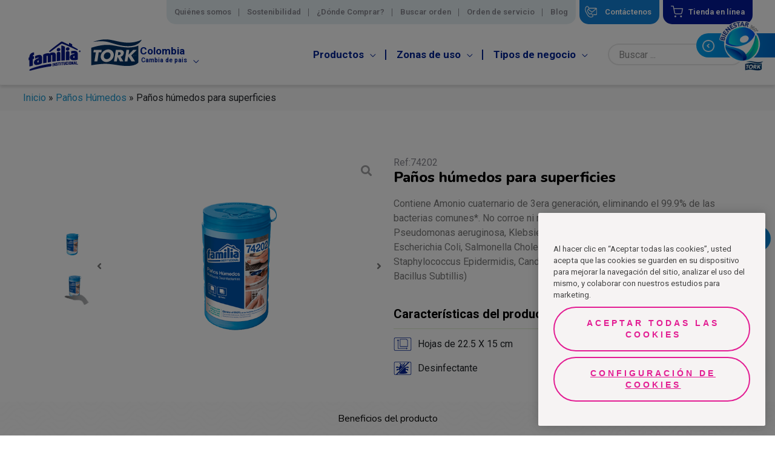

--- FILE ---
content_type: text/html; charset=UTF-8
request_url: https://familiainstitucional.com/producto/panos-humedos-para-superficies/
body_size: 42704
content:
<!DOCTYPE html>
<html lang="es" prefix="og: https://ogp.me/ns#">
<head>
<meta charset="UTF-8">
<meta name="viewport" content="width=device-width, initial-scale=1">
<link rel="profile" href="https://gmpg.org/xfn/11">
<!-- Google Tag Manager -->
<script>(function(w,d,s,l,i){w[l]=w[l]||[];w[l].push({'gtm.start':
new Date().getTime(),event:'gtm.js'});var f=d.getElementsByTagName(s)[0],
j=d.createElement(s),dl=l!='dataLayer'?'&l='+l:'';j.async=true;j.src=
'https://www.googletagmanager.com/gtm.js?id='+i+dl;f.parentNode.insertBefore(j,f);
})(window,document,'script','dataLayer','GTM-PDVJ343');</script>
<!-- End Google Tag Manager -->		<style>img:is([sizes="auto" i], [sizes^="auto," i]) { contain-intrinsic-size: 3000px 1500px }</style>
<!-- Optimización para motores de búsqueda de Rank Math -  https://rankmath.com/ -->
<title>Paños húmedos para superficies - Familia Institucional</title>
<meta name="description" content="Los paños húmedos para superficies, remueven la suciedad de cualquier superficie lisa, no porosa sin necesidad de usar agua y jabón."/>
<meta name="robots" content="follow, index, max-snippet:-1, max-video-preview:-1, max-image-preview:large"/>
<link rel="canonical" href="https://familiainstitucional.com/producto/panos-humedos-para-superficies/" />
<meta property="og:locale" content="es_ES" />
<meta property="og:type" content="product" />
<meta property="og:title" content="Paños húmedos para superficies - Familia Institucional" />
<meta property="og:description" content="Los paños húmedos para superficies, remueven la suciedad de cualquier superficie lisa, no porosa sin necesidad de usar agua y jabón." />
<meta property="og:url" content="https://familiainstitucional.com/producto/panos-humedos-para-superficies/" />
<meta property="og:site_name" content="Familia Institucional" />
<meta property="og:updated_time" content="2023-08-09T11:10:57-05:00" />
<meta property="og:image" content="https://familiainstitucional.com/wp-content/uploads/2019/10/74202-modelado.png" />
<meta property="og:image:secure_url" content="https://familiainstitucional.com/wp-content/uploads/2019/10/74202-modelado.png" />
<meta property="og:image:width" content="680" />
<meta property="og:image:height" content="530" />
<meta property="og:image:alt" content="Paños húmedos para superficies" />
<meta property="og:image:type" content="image/png" />
<meta property="product:price:currency" content="COP" />
<meta property="product:availability" content="instock" />
<meta property="product:brand" content="%sitename%" />
<meta property="product:price:currency" content="COP" />
<meta name="twitter:card" content="summary_large_image" />
<meta name="twitter:title" content="Paños húmedos para superficies - Familia Institucional" />
<meta name="twitter:description" content="Los paños húmedos para superficies, remueven la suciedad de cualquier superficie lisa, no porosa sin necesidad de usar agua y jabón." />
<meta name="twitter:image" content="https://familiainstitucional.com/wp-content/uploads/2019/10/74202-modelado.png" />
<meta name="twitter:label1" content="Precio" />
<meta name="twitter:data1" content="&#036;0.00" />
<meta name="twitter:label2" content="Disponibilidad" />
<meta name="twitter:data2" content="Hay existencias" />
<!-- /Plugin Rank Math WordPress SEO -->
<link rel='dns-prefetch' href='//fonts.googleapis.com' />
<style>
.lazyload,
.lazyloading {
max-width: 100%;
}
</style>
<!-- <link rel='stylesheet' id='wp-block-library-css'  href='https://familiainstitucional.com/wp-includes/css/dist/block-library/style.min.css?ver=a68d76513579f9f52bf5a326f21a476f' media='all' /> -->
<!-- <link rel='stylesheet' id='astra-theme-css-css'  href='https://familiainstitucional.com/wp-content/themes/astra/assets/css/minified/style.min.css?ver=3.0.2' media='all' /> -->
<link rel="stylesheet" type="text/css" href="//familiainstitucional.com/wp-content/cache/wpfc-minified/1sociw5/9qbgs.css" media="all"/>
<style id='astra-theme-css-inline-css'>
html{font-size:100%;}a,.page-title{color:#002395;}a:hover,a:focus{color:#3a3a3a;}body,button,input,select,textarea,.ast-button,.ast-custom-button{font-family:'Nunito',sans-serif;font-weight:400;font-size:16px;font-size:1rem;}blockquote{color:#3e3e46;}.site-title{font-size:35px;font-size:2.1875rem;}header .site-logo-img .custom-logo-link img{max-width:205px;}.astra-logo-svg{width:205px;}.ast-archive-description .ast-archive-title{font-size:35px;font-size:2.1875rem;}.site-header .site-description{font-size:15px;font-size:0.9375rem;}.entry-title{font-size:30px;font-size:1.875rem;}.comment-reply-title{font-size:26px;font-size:1.625rem;}.ast-comment-list #cancel-comment-reply-link{font-size:16px;font-size:1rem;}h1,.entry-content h1{font-size:40px;font-size:2.5rem;}h2,.entry-content h2{font-size:20px;font-size:1.25rem;}h3,.entry-content h3{font-size:25px;font-size:1.5625rem;}h4,.entry-content h4{font-size:20px;font-size:1.25rem;}h5,.entry-content h5{font-size:18px;font-size:1.125rem;}h6,.entry-content h6{font-size:15px;font-size:0.9375rem;}.ast-single-post .entry-title,.page-title{font-size:30px;font-size:1.875rem;}::selection{background-color:#002395;color:#ffffff;}body,h1,.entry-title a,.entry-content h1,h2,.entry-content h2,h3,.entry-content h3,h4,.entry-content h4,h5,.entry-content h5,h6,.entry-content h6,.wc-block-grid__product-title{color:#898991;}.tagcloud a:hover,.tagcloud a:focus,.tagcloud a.current-item{color:#ffffff;border-color:#002395;background-color:#002395;}input:focus,input[type="text"]:focus,input[type="email"]:focus,input[type="url"]:focus,input[type="password"]:focus,input[type="reset"]:focus,input[type="search"]:focus,textarea:focus{border-color:#002395;}input[type="radio"]:checked,input[type=reset],input[type="checkbox"]:checked,input[type="checkbox"]:hover:checked,input[type="checkbox"]:focus:checked,input[type=range]::-webkit-slider-thumb{border-color:#002395;background-color:#002395;box-shadow:none;}.site-footer a:hover + .post-count,.site-footer a:focus + .post-count{background:#002395;border-color:#002395;}.ast-comment-meta{line-height:1.666666667;font-size:13px;font-size:0.8125rem;}.single .nav-links .nav-previous,.single .nav-links .nav-next,.single .ast-author-details .author-title,.ast-comment-meta{color:#002395;}.entry-meta,.entry-meta *{line-height:1.45;color:#002395;}.entry-meta a:hover,.entry-meta a:hover *,.entry-meta a:focus,.entry-meta a:focus *{color:#3a3a3a;}.ast-404-layout-1 .ast-404-text{font-size:200px;font-size:12.5rem;}.widget-title{font-size:22px;font-size:1.375rem;color:#898991;}#cat option,.secondary .calendar_wrap thead a,.secondary .calendar_wrap thead a:visited{color:#002395;}.secondary .calendar_wrap #today,.ast-progress-val span{background:#002395;}.secondary a:hover + .post-count,.secondary a:focus + .post-count{background:#002395;border-color:#002395;}.calendar_wrap #today > a{color:#ffffff;}.ast-pagination a,.page-links .page-link,.single .post-navigation a{color:#002395;}.ast-pagination a:hover,.ast-pagination a:focus,.ast-pagination > span:hover:not(.dots),.ast-pagination > span.current,.page-links > .page-link,.page-links .page-link:hover,.post-navigation a:hover{color:#3a3a3a;}.ast-header-break-point .ast-mobile-menu-buttons-minimal.menu-toggle{background:transparent;color:#002395;}.ast-header-break-point .ast-mobile-menu-buttons-outline.menu-toggle{background:transparent;border:1px solid #002395;color:#002395;}.ast-header-break-point .ast-mobile-menu-buttons-fill.menu-toggle{background:#002395;}.main-header-menu .menu-link,.ast-header-custom-item a{color:#898991;}.main-header-menu .menu-item:hover > .menu-link,.main-header-menu .menu-item:hover > .ast-menu-toggle,.main-header-menu .ast-masthead-custom-menu-items a:hover,.main-header-menu .menu-item.focus > .menu-link,.main-header-menu .menu-item.focus > .ast-menu-toggle,.main-header-menu .current-menu-item > .menu-link,.main-header-menu .current-menu-ancestor > .menu-link,.main-header-menu .current-menu-item > .ast-menu-toggle,.main-header-menu .current-menu-ancestor > .ast-menu-toggle{color:#002395;}.comments-count-wrapper {padding: 2em 0;}.comments-count-wrapper .comments-title {font-weight: normal;word-wrap: break-word;}.ast-comment-list {margin: 0;word-wrap: break-word;padding-bottom: 0.5em;list-style: none;}.ast-comment-list li {list-style: none;}.ast-comment-list li.depth-1 .ast-comment,.ast-comment-list li.depth-2 .ast-comment {border-bottom: 1px solid #eeeeee;}.ast-comment-list .comment-respond {padding: 1em 0;border-bottom: 1px solid #eeeeee;}.ast-comment-list .comment-respond .comment-reply-title {margin-top: 0;padding-top: 0;}.ast-comment-list .comment-respond p {margin-bottom: .5em;}.ast-comment-list .ast-comment-edit-reply-wrap {-js-display: flex;display: flex;justify-content: flex-end;}.ast-comment-list .ast-edit-link {flex: 1;}.ast-comment-list .comment-awaiting-moderation {margin-bottom: 0;}.ast-comment {padding: 1em 0;}.ast-comment-avatar-wrap img {border-radius: 50%;}.ast-comment-content {clear: both;}.ast-comment-cite-wrap {text-align: left;}.ast-comment-cite-wrap cite {font-style: normal;}.comment-reply-title {padding-top: 1em;font-weight: normal;line-height: 1.65;}.ast-comment-meta {margin-bottom: 0.5em;}.comments-area {border-top: 1px solid #eeeeee;margin-top: 2em;}.comments-area .comment-form-comment {width: 100%;border: none;margin: 0;padding: 0;}.comments-area .comment-notes,.comments-area .comment-textarea,.comments-area .form-allowed-tags {margin-bottom: 1.5em;}.comments-area .form-submit {margin-bottom: 0;}.comments-area textarea#comment,.comments-area .ast-comment-formwrap input[type="text"] {width: 100%;border-radius: 0;vertical-align: middle;margin-bottom: 10px;}.comments-area .no-comments {margin-top: 0.5em;margin-bottom: 0.5em;}.comments-area p.logged-in-as {margin-bottom: 1em;}.ast-separate-container .comments-count-wrapper {background-color: #fff;padding: 2em 6.67em 0;}@media (max-width: 1200px) {.ast-separate-container .comments-count-wrapper {padding: 2em 3.34em;}}.ast-separate-container .comments-area {border-top: 0;}.ast-separate-container .ast-comment-list {padding-bottom: 0;}.ast-separate-container .ast-comment-list li {background-color: #fff;}.ast-separate-container .ast-comment-list li.depth-1 {padding: 4em 6.67em;margin-bottom: 2em;}@media (max-width: 1200px) {.ast-separate-container .ast-comment-list li.depth-1 {padding: 3em 3.34em;}}.ast-separate-container .ast-comment-list li.depth-1 .children li {padding-bottom: 0;padding-top: 0;margin-bottom: 0;}.ast-separate-container .ast-comment-list li.depth-1 .ast-comment,.ast-separate-container .ast-comment-list li.depth-2 .ast-comment {border-bottom: 0;}.ast-separate-container .ast-comment-list .comment-respond {padding-top: 0;padding-bottom: 1em;background-color: transparent;}.ast-separate-container .ast-comment-list .pingback p {margin-bottom: 0;}.ast-separate-container .ast-comment-list .bypostauthor {padding: 2em;margin-bottom: 1em;}.ast-separate-container .ast-comment-list .bypostauthor li {background: transparent;margin-bottom: 0;padding: 0 0 0 2em;}.ast-separate-container .comment-respond {background-color: #fff;padding: 4em 6.67em;border-bottom: 0;}@media (max-width: 1200px) {.ast-separate-container .comment-respond {padding: 3em 2.34em;}}.ast-separate-container .comment-reply-title {padding-top: 0;}.ast-comment-list .children {margin-left: 2em;}@media (max-width: 992px) {.ast-comment-list .children {margin-left: 1em;}}.ast-comment-list #cancel-comment-reply-link {white-space: nowrap;font-size: 15px;font-size: 1rem;margin-left: 1em;}.ast-comment-avatar-wrap {float: left;clear: right;margin-right: 1.33333em;}.ast-comment-meta-wrap {float: left;clear: right;padding: 0 0 1.33333em;}.ast-comment-time .timendate,.ast-comment-time .reply {margin-right: 0.5em;}.comments-area #wp-comment-cookies-consent {margin-right: 10px;}.ast-page-builder-template .comments-area {padding-left: 20px;padding-right: 20px;margin-top: 2em;margin-bottom: 2em;}.ast-separate-container .ast-comment-list .bypostauthor .bypostauthor {background: transparent;margin-bottom: 0;padding-right: 0;padding-bottom: 0;padding-top: 0;}.footer-adv .footer-adv-overlay{border-top-style:solid;border-top-color:#7a7a7a;}.wp-block-buttons.aligncenter{justify-content:center;}@media (max-width:782px){.entry-content .wp-block-columns .wp-block-column{margin-left:0px;}}@media (max-width:768px){.ast-separate-container .ast-article-post,.ast-separate-container .ast-article-single{padding:1.5em 2.14em;}.ast-separate-container #primary,.ast-separate-container #secondary{padding:1.5em 0;}#primary,#secondary{padding:1.5em 0;margin:0;}.ast-left-sidebar #content > .ast-container{display:flex;flex-direction:column-reverse;width:100%;}.ast-author-box img.avatar{margin:20px 0 0 0;}}@media (max-width:768px){.ast-right-sidebar #primary{padding-right:0;}.ast-pagination .prev.page-numbers{padding-left:.5em;}.ast-pagination .next.page-numbers{padding-right:.5em;}}@media (min-width:769px){.ast-separate-container.ast-right-sidebar #primary,.ast-separate-container.ast-left-sidebar #primary{border:0;}.ast-separate-container .ast-comment-list li .comment-respond{padding-left:2.66666em;padding-right:2.66666em;}.ast-author-box{-js-display:flex;display:flex;}.ast-author-bio{flex:1;}.error404.ast-separate-container #primary,.search-no-results.ast-separate-container #primary{margin-bottom:4em;}}@media (min-width:769px){.ast-right-sidebar #primary{border-right:1px solid #eee;}.ast-left-sidebar #primary{border-left:1px solid #eee;}}.menu-toggle,button,.ast-button,.ast-custom-button,.button,input#submit,input[type="button"],input[type="submit"],input[type="reset"]{color:#ffffff;border-color:#002395;background-color:#002395;border-radius:2px;padding-top:10px;padding-right:40px;padding-bottom:10px;padding-left:40px;font-family:inherit;font-weight:inherit;}button:focus,.menu-toggle:hover,button:hover,.ast-button:hover,.ast-custom-button:hover .button:hover,.ast-custom-button:hover,input[type=reset]:hover,input[type=reset]:focus,input#submit:hover,input#submit:focus,input[type="button"]:hover,input[type="button"]:focus,input[type="submit"]:hover,input[type="submit"]:focus{color:#ffffff;background-color:#3a3a3a;border-color:#3a3a3a;}@media (min-width:768px){.ast-container{max-width:100%;}}@media (min-width:544px){.ast-container{max-width:100%;}}@media (max-width:544px){.ast-separate-container .ast-article-post,.ast-separate-container .ast-article-single{padding:1.5em 1em;}.ast-separate-container #content .ast-container{padding-left:0.54em;padding-right:0.54em;}.ast-separate-container .comments-count-wrapper{padding:1.5em 1em;}.ast-separate-container .ast-comment-list li.depth-1{padding:1.5em 1em;margin-bottom:1.5em;}.ast-separate-container .ast-comment-list .bypostauthor{padding:.5em;}.ast-separate-container .ast-archive-description{padding:1.5em 1em;}.ast-search-menu-icon.ast-dropdown-active .search-field{width:170px;}.ast-separate-container .comment-respond{padding:1.5em 1em;}}@media (max-width:544px){.ast-comment-list .children{margin-left:0.66666em;}.ast-separate-container .ast-comment-list .bypostauthor li{padding:0 0 0 .5em;}}@media (max-width:768px){.ast-mobile-header-stack .main-header-bar .ast-search-menu-icon{display:inline-block;}.ast-header-break-point.ast-header-custom-item-outside .ast-mobile-header-stack .main-header-bar .ast-search-icon{margin:0;}.ast-comment-avatar-wrap img{max-width:2.5em;}.comments-area{margin-top:1.5em;}.ast-separate-container .comments-count-wrapper{padding:2em 2.14em;}.ast-separate-container .ast-comment-list li.depth-1{padding:1.5em 2.14em;}.ast-separate-container .comment-respond{padding:2em 2.14em;}}@media (max-width:768px){.ast-header-break-point .main-header-bar .ast-search-menu-icon.slide-search .search-form{right:0;}.ast-header-break-point .ast-mobile-header-stack .main-header-bar .ast-search-menu-icon.slide-search .search-form{right:-1em;}.ast-comment-avatar-wrap{margin-right:0.5em;}}@media (min-width:545px){.ast-page-builder-template .comments-area,.single.ast-page-builder-template .entry-header,.single.ast-page-builder-template .post-navigation{max-width:1240px;margin-left:auto;margin-right:auto;}}@media (max-width:768px){.ast-archive-description .ast-archive-title{font-size:40px;}.entry-title{font-size:30px;}h1,.entry-content h1{font-size:30px;}h2,.entry-content h2{font-size:25px;}h3,.entry-content h3{font-size:20px;}.ast-single-post .entry-title,.page-title{font-size:30px;}}@media (max-width:544px){.ast-archive-description .ast-archive-title{font-size:40px;}.entry-title{font-size:30px;}h1,.entry-content h1{font-size:30px;}h2,.entry-content h2{font-size:25px;}h3,.entry-content h3{font-size:20px;}.ast-single-post .entry-title,.page-title{font-size:30px;}}@media (max-width:768px){html{font-size:91.2%;}}@media (max-width:544px){html{font-size:91.2%;}}@media (min-width:769px){.ast-container{max-width:1240px;}}@font-face {font-family: "Astra";src: url(https://familiainstitucional.com/wp-content/themes/astra/assets/fonts/astra.woff) format("woff"),url(https://familiainstitucional.com/wp-content/themes/astra/assets/fonts/astra.ttf) format("truetype"),url(https://familiainstitucional.com/wp-content/themes/astra/assets/fonts/astra.svg#astra) format("svg");font-weight: normal;font-style: normal;font-display: fallback;}@media (max-width:921px) {.main-header-bar .main-header-bar-navigation{display:none;}}@media (min-width:769px){.single-post .site-content > .ast-container{max-width:1200px;}}.ast-desktop .main-header-menu.submenu-with-border .sub-menu,.ast-desktop .main-header-menu.submenu-with-border .astra-full-megamenu-wrapper{border-color:#002395;}.ast-desktop .main-header-menu.submenu-with-border .sub-menu{border-top-width:2px;border-right-width:0px;border-left-width:0px;border-bottom-width:0px;border-style:solid;}.ast-desktop .main-header-menu.submenu-with-border .sub-menu .sub-menu{top:-2px;}.ast-desktop .main-header-menu.submenu-with-border .sub-menu .menu-link,.ast-desktop .main-header-menu.submenu-with-border .children .menu-link{border-bottom-width:0px;border-style:solid;border-color:#eaeaea;}@media (min-width:769px){.main-header-menu .sub-menu .menu-item.ast-left-align-sub-menu:hover > .sub-menu,.main-header-menu .sub-menu .menu-item.ast-left-align-sub-menu.focus > .sub-menu{margin-left:-0px;}}.ast-small-footer{border-top-style:solid;border-top-width:1px;border-top-color:#7a7a7a;}.ast-small-footer-wrap{text-align:center;}@media (max-width:920px){.ast-404-layout-1 .ast-404-text{font-size:100px;font-size:6.25rem;}}.ast-breadcrumbs .trail-browse,.ast-breadcrumbs .trail-items,.ast-breadcrumbs .trail-items li{display:inline-block;margin:0;padding:0;border:none;background:inherit;text-indent:0;}.ast-breadcrumbs .trail-browse{font-size:inherit;font-style:inherit;font-weight:inherit;color:inherit;}.ast-breadcrumbs .trail-items{list-style:none;}.trail-items li::after{padding:0 0.3em;content:"\00bb";}.trail-items li:last-of-type::after{display:none;}.trail-items li::after{content:"\00bb";}.ast-breadcrumbs-wrapper a{color:#1e98cf;}.ast-breadcrumbs-wrapper a,.ast-breadcrumbs-wrapper .last,.ast-breadcrumbs-wrapper .separator{font-family:inherit;font-weight:inherit;}.ast-header-breadcrumb{padding-top:10px;padding-bottom:10px;}.ast-default-menu-enable.ast-main-header-nav-open.ast-header-break-point .main-header-bar.ast-header-breadcrumb,.ast-main-header-nav-open .main-header-bar.ast-header-breadcrumb{padding-top:1em;padding-bottom:1em;}.ast-header-break-point .main-header-bar.ast-header-breadcrumb{border-bottom-width:1px;border-bottom-color:#eaeaea;border-bottom-style:solid;}.ast-breadcrumbs-wrapper{line-height:1.4;}.ast-breadcrumbs-wrapper .rank-math-breadcrumb p{margin-bottom:0px;}.ast-breadcrumbs-wrapper{display:block;width:100%;}.ast-header-break-point .main-header-bar{border-bottom-width:1px;}@media (min-width:769px){.main-header-bar{border-bottom-width:1px;}}.ast-safari-browser-less-than-11 .main-header-menu .menu-item,.ast-safari-browser-less-than-11 .main-header-bar .ast-masthead-custom-menu-items{display:block;}.main-header-menu .menu-item,.main-header-bar .ast-masthead-custom-menu-items{-js-display:flex;display:flex;-webkit-box-pack:center;-webkit-justify-content:center;-moz-box-pack:center;-ms-flex-pack:center;justify-content:center;-webkit-box-orient:vertical;-webkit-box-direction:normal;-webkit-flex-direction:column;-moz-box-orient:vertical;-moz-box-direction:normal;-ms-flex-direction:column;flex-direction:column;}.main-header-menu > .menu-item > .menu-link{height:100%;-webkit-box-align:center;-webkit-align-items:center;-moz-box-align:center;-ms-flex-align:center;align-items:center;-js-display:flex;display:flex;}.ast-primary-menu-disabled .main-header-bar .ast-masthead-custom-menu-items{flex:unset;}.header-main-layout-1 .ast-flex.main-header-container,.header-main-layout-3 .ast-flex.main-header-container{-webkit-align-content:center;-ms-flex-line-pack:center;align-content:center;-webkit-box-align:center;-webkit-align-items:center;-moz-box-align:center;-ms-flex-align:center;align-items:center;}.ast-desktop .astra-menu-animation-slide-up>.menu-item>.astra-full-megamenu-wrapper,.ast-desktop .astra-menu-animation-slide-up>.menu-item>.sub-menu,.ast-desktop .astra-menu-animation-slide-up>.menu-item>.sub-menu .sub-menu{opacity:0;visibility:hidden;transform:translateY(.5em);transition:visibility .2s ease,transform .2s ease}.ast-desktop .astra-menu-animation-slide-up>.menu-item .menu-item.focus>.sub-menu,.ast-desktop .astra-menu-animation-slide-up>.menu-item .menu-item:hover>.sub-menu,.ast-desktop .astra-menu-animation-slide-up>.menu-item.focus>.astra-full-megamenu-wrapper,.ast-desktop .astra-menu-animation-slide-up>.menu-item.focus>.sub-menu,.ast-desktop .astra-menu-animation-slide-up>.menu-item:hover>.astra-full-megamenu-wrapper,.ast-desktop .astra-menu-animation-slide-up>.menu-item:hover>.sub-menu{opacity:1;visibility:visible;transform:translateY(0);transition:opacity .2s ease,visibility .2s ease,transform .2s ease}.ast-desktop .astra-menu-animation-slide-up>.full-width-mega.menu-item.focus>.astra-full-megamenu-wrapper,.ast-desktop .astra-menu-animation-slide-up>.full-width-mega.menu-item:hover>.astra-full-megamenu-wrapper{-js-display:flex;display:flex}.ast-desktop .astra-menu-animation-slide-down>.menu-item>.astra-full-megamenu-wrapper,.ast-desktop .astra-menu-animation-slide-down>.menu-item>.sub-menu,.ast-desktop .astra-menu-animation-slide-down>.menu-item>.sub-menu .sub-menu{opacity:0;visibility:hidden;transform:translateY(-.5em);transition:visibility .2s ease,transform .2s ease}.ast-desktop .astra-menu-animation-slide-down>.menu-item .menu-item.focus>.sub-menu,.ast-desktop .astra-menu-animation-slide-down>.menu-item .menu-item:hover>.sub-menu,.ast-desktop .astra-menu-animation-slide-down>.menu-item.focus>.astra-full-megamenu-wrapper,.ast-desktop .astra-menu-animation-slide-down>.menu-item.focus>.sub-menu,.ast-desktop .astra-menu-animation-slide-down>.menu-item:hover>.astra-full-megamenu-wrapper,.ast-desktop .astra-menu-animation-slide-down>.menu-item:hover>.sub-menu{opacity:1;visibility:visible;transform:translateY(0);transition:opacity .2s ease,visibility .2s ease,transform .2s ease}.ast-desktop .astra-menu-animation-slide-down>.full-width-mega.menu-item.focus>.astra-full-megamenu-wrapper,.ast-desktop .astra-menu-animation-slide-down>.full-width-mega.menu-item:hover>.astra-full-megamenu-wrapper{-js-display:flex;display:flex}.ast-desktop .astra-menu-animation-fade>.menu-item>.astra-full-megamenu-wrapper,.ast-desktop .astra-menu-animation-fade>.menu-item>.sub-menu,.ast-desktop .astra-menu-animation-fade>.menu-item>.sub-menu .sub-menu{opacity:0;visibility:hidden;transition:opacity ease-in-out .3s}.ast-desktop .astra-menu-animation-fade>.menu-item .menu-item.focus>.sub-menu,.ast-desktop .astra-menu-animation-fade>.menu-item .menu-item:hover>.sub-menu,.ast-desktop .astra-menu-animation-fade>.menu-item.focus>.astra-full-megamenu-wrapper,.ast-desktop .astra-menu-animation-fade>.menu-item.focus>.sub-menu,.ast-desktop .astra-menu-animation-fade>.menu-item:hover>.astra-full-megamenu-wrapper,.ast-desktop .astra-menu-animation-fade>.menu-item:hover>.sub-menu{opacity:1;visibility:visible;transition:opacity ease-in-out .3s}.ast-desktop .astra-menu-animation-fade>.full-width-mega.menu-item.focus>.astra-full-megamenu-wrapper,.ast-desktop .astra-menu-animation-fade>.full-width-mega.menu-item:hover>.astra-full-megamenu-wrapper{-js-display:flex;display:flex}
</style>
<link rel='stylesheet' id='astra-google-fonts-css'  href='//fonts.googleapis.com/css?family=Nunito%3A400%2C&#038;display=fallback&#038;ver=3.0.2' media='all' />
<!-- <link rel='stylesheet' id='wc-block-vendors-style-css'  href='https://familiainstitucional.com/wp-content/plugins/woocommerce/packages/woocommerce-blocks/build/vendors-style.css?ver=5.3.3' media='all' /> -->
<!-- <link rel='stylesheet' id='wc-block-style-css'  href='https://familiainstitucional.com/wp-content/plugins/woocommerce/packages/woocommerce-blocks/build/style.css?ver=5.3.3' media='all' /> -->
<!-- <link rel='stylesheet' id='jet-engine-frontend-css'  href='https://familiainstitucional.com/wp-content/plugins/jet-engine/assets/css/frontend.css?ver=2.8.8' media='all' /> -->
<!-- <link rel='stylesheet' id='familia-insti-obvio-css'  href='https://familiainstitucional.com/wp-content/plugins/emw-familia-insti/css/familia-insti-obvio.css?ver=1.0.0' media='all' /> -->
<link rel="stylesheet" type="text/css" href="//familiainstitucional.com/wp-content/cache/wpfc-minified/99iapwqj/9qbgs.css" media="all"/>
<link rel='stylesheet' id='elementor-post-obvio-css'  href='https://familiainstitucional.com/wp-content/uploads/elementor/css/post-45.css?ver=1572632095' media='all' />
<!-- <link rel='stylesheet' id='main-css'  href='https://familiainstitucional.com/wp-content/plugins/familia-stickers-new/app/app.css?ver=1.1' media='all' /> -->
<!-- <link rel='stylesheet' id='media-query-css'  href='https://familiainstitucional.com/wp-content/plugins/familia-stickers-new/app/media-query.css?ver=1.1' media='all' /> -->
<!-- <link rel='stylesheet' id='normalize-css'  href='https://familiainstitucional.com/wp-content/plugins/familia-stickers-new/app/lib/html5-boilerplate/dist/css/normalize.css?ver=1.1' media='all' /> -->
<!-- <link rel='stylesheet' id='normalize-main-css'  href='https://familiainstitucional.com/wp-content/plugins/familia-stickers-new/app/lib/html5-boilerplate/dist/css/main.css?ver=1.1' media='all' /> -->
<!-- <link rel='stylesheet' id='bootstrap-css'  href='https://familiainstitucional.com/wp-content/plugins/familia-stickers-new/node_modules/bootstrap/dist/css/bootstrap.min.css?ver=1.1' media='all' /> -->
<!-- <link rel='stylesheet' id='font-awesome-css'  href='https://familiainstitucional.com/wp-content/plugins/elementor/assets/lib/font-awesome/css/font-awesome.min.css?ver=4.7.0' media='all' /> -->
<!-- <link rel='stylesheet' id='slick-css'  href='https://familiainstitucional.com/wp-content/plugins/familia-stickers-new/node_modules/slick-carousel/slick/slick.css?ver=1.1' media='all' /> -->
<!-- <link rel='stylesheet' id='slick-theme-css'  href='https://familiainstitucional.com/wp-content/plugins/familia-stickers-new/node_modules/slick-carousel/slick/slick-theme.css?ver=1.1' media='all' /> -->
<!-- <link rel='stylesheet' id='familia-personalizador-css'  href='https://familiainstitucional.com/wp-content/plugins/familia/public/css/familia-personalizador-public.min.css?ver=2.0.0' media='all' /> -->
<!-- <link rel='stylesheet' id='animateCSS-css'  href='https://familiainstitucional.com/wp-content/plugins/familia/includes/assets/css/animate.css?ver=2.0.0' media='all' /> -->
<!-- <link rel='stylesheet' id='SpectrumCSS-css'  href='https://familiainstitucional.com/wp-content/plugins/familia/includes/assets/css/spectrum.css?ver=2.0.0' media='all' /> -->
<!-- <link rel='stylesheet' id='EzdzCSS-css'  href='https://familiainstitucional.com/wp-content/plugins/familia/includes/assets/css/jquery.ezdz.min.css?ver=2.0.0' media='all' /> -->
<!-- <link rel='stylesheet' id='jQueryuiCSS-css'  href='https://familiainstitucional.com/wp-content/plugins/familia/includes/assets/css/jquery-ui.min.css?ver=2.0.0' media='all' /> -->
<!-- <link rel='stylesheet' id='jQueryuiRotatableCSS-css'  href='https://familiainstitucional.com/wp-content/plugins/familia/includes/assets/css/jquery.ui.rotatable.css?ver=2.0.0' media='all' /> -->
<!-- <link rel='stylesheet' id='menu-image-css'  href='https://familiainstitucional.com/wp-content/plugins/menu-image/includes/css/menu-image.css?ver=3.11' media='all' /> -->
<!-- <link rel='stylesheet' id='dashicons-css'  href='https://familiainstitucional.com/wp-includes/css/dashicons.min.css?ver=a68d76513579f9f52bf5a326f21a476f' media='all' /> -->
<!-- <link rel='stylesheet' id='photoswipe-css'  href='https://familiainstitucional.com/wp-content/plugins/woocommerce/assets/css/photoswipe/photoswipe.min.css?ver=5.5.4' media='all' /> -->
<!-- <link rel='stylesheet' id='photoswipe-default-skin-css'  href='https://familiainstitucional.com/wp-content/plugins/woocommerce/assets/css/photoswipe/default-skin/default-skin.min.css?ver=5.5.4' media='all' /> -->
<!-- <link rel='stylesheet' id='woocommerce-layout-css'  href='https://familiainstitucional.com/wp-content/themes/astra/assets/css/minified/compatibility/woocommerce/woocommerce-layout.min.css?ver=3.0.2' media='all' /> -->
<link rel="stylesheet" type="text/css" href="//familiainstitucional.com/wp-content/cache/wpfc-minified/jp62rlt1/9qbhh.css" media="all"/>
<!-- <link rel='stylesheet' id='woocommerce-smallscreen-css'  href='https://familiainstitucional.com/wp-content/themes/astra/assets/css/minified/compatibility/woocommerce/woocommerce-smallscreen.min.css?ver=3.0.2' media='only screen and (max-width: 768px)' /> -->
<link rel="stylesheet" type="text/css" href="//familiainstitucional.com/wp-content/cache/wpfc-minified/fu1dnhsh/9qbgs.css" media="only screen and (max-width: 768px)"/>
<!-- <link rel='stylesheet' id='woocommerce-general-css'  href='https://familiainstitucional.com/wp-content/themes/astra/assets/css/minified/compatibility/woocommerce/woocommerce.min.css?ver=3.0.2' media='all' /> -->
<link rel="stylesheet" type="text/css" href="//familiainstitucional.com/wp-content/cache/wpfc-minified/1zbys1q5/9qbgs.css" media="all"/>
<style id='woocommerce-general-inline-css'>
.woocommerce span.onsale, .wc-block-grid__product .wc-block-grid__product-onsale{background-color:#002395;color:#ffffff;}.woocommerce a.button, .woocommerce button.button, .woocommerce .woocommerce-message a.button, .woocommerce #respond input#submit.alt, .woocommerce a.button.alt, .woocommerce button.button.alt, .woocommerce input.button.alt, .woocommerce input.button,.woocommerce input.button:disabled, .woocommerce input.button:disabled[disabled], .woocommerce input.button:disabled:hover, .woocommerce input.button:disabled[disabled]:hover, .woocommerce #respond input#submit, .woocommerce button.button.alt.disabled, .wc-block-grid__products .wc-block-grid__product .wp-block-button__link, .wc-block-grid__product-onsale{color:#ffffff;border-color:#002395;background-color:#002395;}.woocommerce a.button:hover, .woocommerce button.button:hover, .woocommerce .woocommerce-message a.button:hover,.woocommerce #respond input#submit:hover,.woocommerce #respond input#submit.alt:hover, .woocommerce a.button.alt:hover, .woocommerce button.button.alt:hover, .woocommerce input.button.alt:hover, .woocommerce input.button:hover, .woocommerce button.button.alt.disabled:hover, .wc-block-grid__products .wc-block-grid__product .wp-block-button__link:hover{color:#ffffff;border-color:#3a3a3a;background-color:#3a3a3a;}.woocommerce-message, .woocommerce-info{border-top-color:#002395;}.woocommerce-message::before,.woocommerce-info::before{color:#002395;}.woocommerce ul.products li.product .price, .woocommerce div.product p.price, .woocommerce div.product span.price, .widget_layered_nav_filters ul li.chosen a, .woocommerce-page ul.products li.product .ast-woo-product-category, .wc-layered-nav-rating a{color:#898991;}.woocommerce nav.woocommerce-pagination ul,.woocommerce nav.woocommerce-pagination ul li{border-color:#002395;}.woocommerce nav.woocommerce-pagination ul li a:focus, .woocommerce nav.woocommerce-pagination ul li a:hover, .woocommerce nav.woocommerce-pagination ul li span.current{background:#002395;color:#ffffff;}.woocommerce-MyAccount-navigation-link.is-active a{color:#3a3a3a;}.woocommerce .widget_price_filter .ui-slider .ui-slider-range, .woocommerce .widget_price_filter .ui-slider .ui-slider-handle{background-color:#002395;}.woocommerce a.button, .woocommerce button.button, .woocommerce .woocommerce-message a.button, .woocommerce #respond input#submit.alt, .woocommerce a.button.alt, .woocommerce button.button.alt, .woocommerce input.button.alt, .woocommerce input.button,.woocommerce-cart table.cart td.actions .button, .woocommerce form.checkout_coupon .button, .woocommerce #respond input#submit, .wc-block-grid__products .wc-block-grid__product .wp-block-button__link{border-radius:2px;padding-top:10px;padding-right:40px;padding-bottom:10px;padding-left:40px;}.woocommerce .star-rating, .woocommerce .comment-form-rating .stars a, .woocommerce .star-rating::before{color:#002395;}.woocommerce div.product .woocommerce-tabs ul.tabs li.active:before{background:#002395;}.ast-site-header-cart a{color:#898991;}.ast-site-header-cart a:focus, .ast-site-header-cart a:hover, .ast-site-header-cart .current-menu-item a{color:#002395;}.ast-cart-menu-wrap .count, .ast-cart-menu-wrap .count:after{border-color:#002395;color:#002395;}.ast-cart-menu-wrap:hover .count{color:#ffffff;background-color:#002395;}.ast-site-header-cart .widget_shopping_cart .total .woocommerce-Price-amount{color:#002395;}.woocommerce a.remove:hover, .ast-woocommerce-cart-menu .main-header-menu .woocommerce-custom-menu-item .menu-item:hover > .menu-link.remove:hover{color:#002395;border-color:#002395;background-color:#ffffff;}.ast-site-header-cart .widget_shopping_cart .buttons .button.checkout, .woocommerce .widget_shopping_cart .woocommerce-mini-cart__buttons .checkout.wc-forward{color:#ffffff;border-color:#3a3a3a;background-color:#3a3a3a;}.site-header .ast-site-header-cart-data .button.wc-forward, .site-header .ast-site-header-cart-data .button.wc-forward:hover{color:#ffffff;}.below-header-user-select .ast-site-header-cart .widget, .ast-above-header-section .ast-site-header-cart .widget a, .below-header-user-select .ast-site-header-cart .widget_shopping_cart a{color:#898991;}.below-header-user-select .ast-site-header-cart .widget_shopping_cart a:hover, .ast-above-header-section .ast-site-header-cart .widget_shopping_cart a:hover, .below-header-user-select .ast-site-header-cart .widget_shopping_cart a.remove:hover, .ast-above-header-section .ast-site-header-cart .widget_shopping_cart a.remove:hover{color:#002395;}@media (min-width:545px) and (max-width:768px){.woocommerce.tablet-columns-6 ul.products li.product, .woocommerce-page.tablet-columns-6 ul.products li.product{width:calc(16.66% - 16.66px);}.woocommerce.tablet-columns-5 ul.products li.product, .woocommerce-page.tablet-columns-5 ul.products li.product{width:calc(20% - 16px);}.woocommerce.tablet-columns-4 ul.products li.product, .woocommerce-page.tablet-columns-4 ul.products li.product{width:calc(25% - 15px);}.woocommerce.tablet-columns-3 ul.products li.product, .woocommerce-page.tablet-columns-3 ul.products li.product{width:calc(33.33% - 14px);}.woocommerce.tablet-columns-2 ul.products li.product, .woocommerce-page.tablet-columns-2 ul.products li.product{width:calc(50% - 10px);}.woocommerce.tablet-columns-1 ul.products li.product, .woocommerce-page.tablet-columns-1 ul.products li.product{width:100%;}.woocommerce div.product .related.products ul.products li.product{width:calc(33.33% - 14px);}}@media (min-width:545px) and (max-width:768px){.woocommerce[class*="columns-"].columns-3 > ul.products li.product, .woocommerce[class*="columns-"].columns-4 > ul.products li.product, .woocommerce[class*="columns-"].columns-5 > ul.products li.product, .woocommerce[class*="columns-"].columns-6 > ul.products li.product{width:calc(33.33% - 14px);margin-right:20px;}.woocommerce[class*="columns-"].columns-3 > ul.products li.product:nth-child(3n), .woocommerce[class*="columns-"].columns-4 > ul.products li.product:nth-child(3n), .woocommerce[class*="columns-"].columns-5 > ul.products li.product:nth-child(3n), .woocommerce[class*="columns-"].columns-6 > ul.products li.product:nth-child(3n){margin-right:0;clear:right;}.woocommerce[class*="columns-"].columns-3 > ul.products li.product:nth-child(3n+1), .woocommerce[class*="columns-"].columns-4 > ul.products li.product:nth-child(3n+1), .woocommerce[class*="columns-"].columns-5 > ul.products li.product:nth-child(3n+1), .woocommerce[class*="columns-"].columns-6 > ul.products li.product:nth-child(3n+1){clear:left;}.woocommerce[class*="columns-"] ul.products li.product:nth-child(n), .woocommerce-page[class*="columns-"] ul.products li.product:nth-child(n){margin-right:20px;clear:none;}.woocommerce.tablet-columns-2 ul.products li.product:nth-child(2n), .woocommerce-page.tablet-columns-2 ul.products li.product:nth-child(2n), .woocommerce.tablet-columns-3 ul.products li.product:nth-child(3n), .woocommerce-page.tablet-columns-3 ul.products li.product:nth-child(3n), .woocommerce.tablet-columns-4 ul.products li.product:nth-child(4n), .woocommerce-page.tablet-columns-4 ul.products li.product:nth-child(4n), .woocommerce.tablet-columns-5 ul.products li.product:nth-child(5n), .woocommerce-page.tablet-columns-5 ul.products li.product:nth-child(5n), .woocommerce.tablet-columns-6 ul.products li.product:nth-child(6n), .woocommerce-page.tablet-columns-6 ul.products li.product:nth-child(6n){margin-right:0;clear:right;}.woocommerce.tablet-columns-2 ul.products li.product:nth-child(2n+1), .woocommerce-page.tablet-columns-2 ul.products li.product:nth-child(2n+1), .woocommerce.tablet-columns-3 ul.products li.product:nth-child(3n+1), .woocommerce-page.tablet-columns-3 ul.products li.product:nth-child(3n+1), .woocommerce.tablet-columns-4 ul.products li.product:nth-child(4n+1), .woocommerce-page.tablet-columns-4 ul.products li.product:nth-child(4n+1), .woocommerce.tablet-columns-5 ul.products li.product:nth-child(5n+1), .woocommerce-page.tablet-columns-5 ul.products li.product:nth-child(5n+1), .woocommerce.tablet-columns-6 ul.products li.product:nth-child(6n+1), .woocommerce-page.tablet-columns-6 ul.products li.product:nth-child(6n+1){clear:left;}.woocommerce div.product .related.products ul.products li.product:nth-child(3n){margin-right:0;clear:right;}.woocommerce div.product .related.products ul.products li.product:nth-child(3n+1){clear:left;}}@media (min-width:769px){.woocommerce #reviews #comments{width:55%;float:left;}.woocommerce #reviews #review_form_wrapper{width:45%;float:right;padding-left:2em;}.woocommerce form.checkout_coupon{width:50%;}}@media (max-width:768px){.ast-header-break-point.ast-woocommerce-cart-menu .header-main-layout-1.ast-mobile-header-stack.ast-no-menu-items .ast-site-header-cart, .ast-header-break-point.ast-woocommerce-cart-menu .header-main-layout-3.ast-mobile-header-stack.ast-no-menu-items .ast-site-header-cart{padding-right:0;padding-left:0;}.ast-header-break-point.ast-woocommerce-cart-menu .header-main-layout-1.ast-mobile-header-stack .main-header-bar{text-align:center;}.ast-header-break-point.ast-woocommerce-cart-menu .header-main-layout-1.ast-mobile-header-stack .ast-site-header-cart, .ast-header-break-point.ast-woocommerce-cart-menu .header-main-layout-1.ast-mobile-header-stack .ast-mobile-menu-buttons{display:inline-block;}.ast-header-break-point.ast-woocommerce-cart-menu .header-main-layout-2.ast-mobile-header-inline .site-branding{flex:auto;}.ast-header-break-point.ast-woocommerce-cart-menu .header-main-layout-3.ast-mobile-header-stack .site-branding{flex:0 0 100%;}.ast-header-break-point.ast-woocommerce-cart-menu .header-main-layout-3.ast-mobile-header-stack .main-header-container{display:flex;justify-content:center;}.woocommerce-cart .woocommerce-shipping-calculator .button{width:100%;}.woocommerce div.product div.images, .woocommerce div.product div.summary, .woocommerce #content div.product div.images, .woocommerce #content div.product div.summary, .woocommerce-page div.product div.images, .woocommerce-page div.product div.summary, .woocommerce-page #content div.product div.images, .woocommerce-page #content div.product div.summary{float:none;width:100%;}.woocommerce-cart table.cart td.actions .ast-return-to-shop{display:block;text-align:center;margin-top:1em;}}@media (max-width:544px){.ast-separate-container .ast-woocommerce-container{padding:.54em 1em 1.33333em;}.woocommerce-message, .woocommerce-error, .woocommerce-info{display:flex;flex-wrap:wrap;}.woocommerce-message a.button, .woocommerce-error a.button, .woocommerce-info a.button{order:1;margin-top:.5em;}.woocommerce.mobile-columns-6 ul.products li.product, .woocommerce-page.mobile-columns-6 ul.products li.product{width:calc(16.66% - 16.66px);}.woocommerce.mobile-columns-5 ul.products li.product, .woocommerce-page.mobile-columns-5 ul.products li.product{width:calc(20% - 16px);}.woocommerce.mobile-columns-4 ul.products li.product, .woocommerce-page.mobile-columns-4 ul.products li.product{width:calc(25% - 15px);}.woocommerce.mobile-columns-3 ul.products li.product, .woocommerce-page.mobile-columns-3 ul.products li.product{width:calc(33.33% - 14px);}.woocommerce.mobile-columns-2 ul.products li.product, .woocommerce-page.mobile-columns-2 ul.products li.product{width:calc(50% - 10px);}.woocommerce.mobile-columns-1 ul.products li.product, .woocommerce-page.mobile-columns-1 ul.products li.product{width:100%;}.woocommerce .woocommerce-ordering, .woocommerce-page .woocommerce-ordering{float:none;margin-bottom:2em;width:100%;}.woocommerce ul.products a.button, .woocommerce-page ul.products a.button{padding:0.5em 0.75em;}.woocommerce div.product .related.products ul.products li.product{width:calc(50% - 10px);}.woocommerce table.cart td.actions .button, .woocommerce #content table.cart td.actions .button, .woocommerce-page table.cart td.actions .button, .woocommerce-page #content table.cart td.actions .button{padding-left:1em;padding-right:1em;}.woocommerce #content table.cart .button, .woocommerce-page #content table.cart .button{width:100%;}.woocommerce #content table.cart .product-thumbnail, .woocommerce-page #content table.cart .product-thumbnail{display:block;text-align:center !important;}.woocommerce #content table.cart .product-thumbnail::before, .woocommerce-page #content table.cart .product-thumbnail::before{display:none;}.woocommerce #content table.cart td.actions .coupon, .woocommerce-page #content table.cart td.actions .coupon{float:none;}.woocommerce #content table.cart td.actions .coupon .button, .woocommerce-page #content table.cart td.actions .coupon .button{flex:1;}.woocommerce #content div.product .woocommerce-tabs ul.tabs li a, .woocommerce-page #content div.product .woocommerce-tabs ul.tabs li a{display:block;}}@media (max-width:544px){.woocommerce[class*="columns-"].columns-3 > ul.products li.product, .woocommerce[class*="columns-"].columns-4 > ul.products li.product, .woocommerce[class*="columns-"].columns-5 > ul.products li.product, .woocommerce[class*="columns-"].columns-6 > ul.products li.product{width:calc(50% - 10px);margin-right:20px;}.woocommerce-page[class*=columns-] ul.products li.product:nth-child(n), .woocommerce[class*=columns-] ul.products li.product:nth-child(n){margin-right:20px;clear:none;}.woocommerce-page[class*=columns-].columns-3>ul.products li.product:nth-child(2n), .woocommerce-page[class*=columns-].columns-4>ul.products li.product:nth-child(2n), .woocommerce-page[class*=columns-].columns-5>ul.products li.product:nth-child(2n), .woocommerce-page[class*=columns-].columns-6>ul.products li.product:nth-child(2n), .woocommerce[class*=columns-].columns-3>ul.products li.product:nth-child(2n), .woocommerce[class*=columns-].columns-4>ul.products li.product:nth-child(2n), .woocommerce[class*=columns-].columns-5>ul.products li.product:nth-child(2n), .woocommerce[class*=columns-].columns-6>ul.products li.product:nth-child(2n){margin-right:0;clear:right;}.woocommerce[class*="columns-"].columns-3 > ul.products li.product:nth-child(2n+1), .woocommerce[class*="columns-"].columns-4 > ul.products li.product:nth-child(2n+1), .woocommerce[class*="columns-"].columns-5 > ul.products li.product:nth-child(2n+1), .woocommerce[class*="columns-"].columns-6 > ul.products li.product:nth-child(2n+1){clear:left;}.woocommerce[class*="columns-"] ul.products li.product:nth-child(n), .woocommerce-page[class*="columns-"] ul.products li.product:nth-child(n){margin-right:20px;clear:none;}.woocommerce.mobile-columns-6 ul.products li.product:nth-child(6n), .woocommerce-page.mobile-columns-6 ul.products li.product:nth-child(6n), .woocommerce.mobile-columns-5 ul.products li.product:nth-child(5n), .woocommerce-page.mobile-columns-5 ul.products li.product:nth-child(5n), .woocommerce.mobile-columns-4 ul.products li.product:nth-child(4n), .woocommerce-page.mobile-columns-4 ul.products li.product:nth-child(4n), .woocommerce.mobile-columns-3 ul.products li.product:nth-child(3n), .woocommerce-page.mobile-columns-3 ul.products li.product:nth-child(3n), .woocommerce.mobile-columns-2 ul.products li.product:nth-child(2n), .woocommerce-page.mobile-columns-2 ul.products li.product:nth-child(2n), .woocommerce div.product .related.products ul.products li.product:nth-child(2n){margin-right:0;clear:right;}.woocommerce.mobile-columns-6 ul.products li.product:nth-child(6n+1), .woocommerce-page.mobile-columns-6 ul.products li.product:nth-child(6n+1), .woocommerce.mobile-columns-5 ul.products li.product:nth-child(5n+1), .woocommerce-page.mobile-columns-5 ul.products li.product:nth-child(5n+1), .woocommerce.mobile-columns-4 ul.products li.product:nth-child(4n+1), .woocommerce-page.mobile-columns-4 ul.products li.product:nth-child(4n+1), .woocommerce.mobile-columns-3 ul.products li.product:nth-child(3n+1), .woocommerce-page.mobile-columns-3 ul.products li.product:nth-child(3n+1), .woocommerce.mobile-columns-2 ul.products li.product:nth-child(2n+1), .woocommerce-page.mobile-columns-2 ul.products li.product:nth-child(2n+1), .woocommerce div.product .related.products ul.products li.product:nth-child(2n+1){clear:left;}.woocommerce ul.products a.button.loading::after, .woocommerce-page ul.products a.button.loading::after{display:inline-block;margin-left:5px;position:initial;}.woocommerce.mobile-columns-1 ul.products li.product:nth-child(n), .woocommerce-page.mobile-columns-1 ul.products li.product:nth-child(n){margin-right:0;}.woocommerce #content div.product .woocommerce-tabs ul.tabs li, .woocommerce-page #content div.product .woocommerce-tabs ul.tabs li{display:block;margin-right:0;}}@media (min-width:769px){.ast-woo-shop-archive .site-content > .ast-container{max-width:1240px;}}@media (min-width:769px){.woocommerce #content .ast-woocommerce-container div.product div.images, .woocommerce .ast-woocommerce-container div.product div.images, .woocommerce-page #content .ast-woocommerce-container div.product div.images, .woocommerce-page .ast-woocommerce-container div.product div.images{width:50%;}.woocommerce #content .ast-woocommerce-container div.product div.summary, .woocommerce .ast-woocommerce-container div.product div.summary, .woocommerce-page #content .ast-woocommerce-container div.product div.summary, .woocommerce-page .ast-woocommerce-container div.product div.summary{width:46%;}.woocommerce.woocommerce-checkout form #customer_details.col2-set .col-1, .woocommerce.woocommerce-checkout form #customer_details.col2-set .col-2, .woocommerce-page.woocommerce-checkout form #customer_details.col2-set .col-1, .woocommerce-page.woocommerce-checkout form #customer_details.col2-set .col-2{float:none;width:auto;}}@media (min-width:769px){.woocommerce.woocommerce-checkout form #customer_details.col2-set, .woocommerce-page.woocommerce-checkout form #customer_details.col2-set{width:55%;float:left;margin-right:4.347826087%;}.woocommerce.woocommerce-checkout form #order_review, .woocommerce.woocommerce-checkout form #order_review_heading, .woocommerce-page.woocommerce-checkout form #order_review, .woocommerce-page.woocommerce-checkout form #order_review_heading{width:40%;float:right;margin-right:0;clear:right;}}
</style>
<style id='woocommerce-inline-inline-css'>
.woocommerce form .form-row .required { visibility: visible; }
</style>
<!-- <link rel='stylesheet' id='aws-style-css'  href='https://familiainstitucional.com/wp-content/plugins/advanced-woo-search/assets/css/common.css?ver=2.06' media='all' /> -->
<!-- <link rel='stylesheet' id='astra-addon-css-css'  href='https://familiainstitucional.com/wp-content/uploads/astra-addon/astra-addon-67365dc1be82d0-21108834.css?ver=3.0.1' media='all' /> -->
<link rel="stylesheet" type="text/css" href="//familiainstitucional.com/wp-content/cache/wpfc-minified/9ieoonz9/9qbgs.css" media="all"/>
<style id='astra-addon-css-inline-css'>
#content:before{content:"768";position:absolute;overflow:hidden;opacity:0;visibility:hidden;}@media (max-width:768px){.single.ast-separate-container .ast-author-meta{padding:1.5em 2.14em;}.single .ast-author-meta .post-author-avatar{margin-bottom:1em;}.ast-separate-container .ast-grid-2 .ast-article-post,.ast-separate-container .ast-grid-3 .ast-article-post,.ast-separate-container .ast-grid-4 .ast-article-post{width:100%;}.blog-layout-1 .post-content,.blog-layout-1 .ast-blog-featured-section{float:none;}.ast-separate-container .ast-article-post.remove-featured-img-padding.has-post-thumbnail .blog-layout-1 .post-content .ast-blog-featured-section:first-child .square .posted-on{margin-top:0;}.ast-separate-container .ast-article-post.remove-featured-img-padding.has-post-thumbnail .blog-layout-1 .post-content .ast-blog-featured-section:first-child .circle .posted-on{margin-top:1em;}.ast-separate-container .ast-article-post.remove-featured-img-padding .blog-layout-1 .post-content .ast-blog-featured-section:first-child .post-thumb-img-content{margin-top:-1.5em;}.ast-separate-container .ast-article-post.remove-featured-img-padding .blog-layout-1 .post-thumb-img-content{margin-left:-2.14em;margin-right:-2.14em;}.ast-separate-container .ast-article-single.remove-featured-img-padding .single-layout-1 .entry-header .post-thumb-img-content:first-child{margin-top:-1.5em;}.ast-separate-container .ast-article-single.remove-featured-img-padding .single-layout-1 .post-thumb-img-content{margin-left:-2.14em;margin-right:-2.14em;}.ast-separate-container.ast-blog-grid-2 .ast-article-post.remove-featured-img-padding.has-post-thumbnail .blog-layout-1 .post-content .ast-blog-featured-section .square .posted-on,.ast-separate-container.ast-blog-grid-3 .ast-article-post.remove-featured-img-padding.has-post-thumbnail .blog-layout-1 .post-content .ast-blog-featured-section .square .posted-on,.ast-separate-container.ast-blog-grid-4 .ast-article-post.remove-featured-img-padding.has-post-thumbnail .blog-layout-1 .post-content .ast-blog-featured-section .square .posted-on{margin-left:-1.5em;margin-right:-1.5em;}.ast-separate-container.ast-blog-grid-2 .ast-article-post.remove-featured-img-padding.has-post-thumbnail .blog-layout-1 .post-content .ast-blog-featured-section .circle .posted-on,.ast-separate-container.ast-blog-grid-3 .ast-article-post.remove-featured-img-padding.has-post-thumbnail .blog-layout-1 .post-content .ast-blog-featured-section .circle .posted-on,.ast-separate-container.ast-blog-grid-4 .ast-article-post.remove-featured-img-padding.has-post-thumbnail .blog-layout-1 .post-content .ast-blog-featured-section .circle .posted-on{margin-left:-0.5em;margin-right:-0.5em;}.ast-separate-container.ast-blog-grid-2 .ast-article-post.remove-featured-img-padding.has-post-thumbnail .blog-layout-1 .post-content .ast-blog-featured-section:first-child .square .posted-on,.ast-separate-container.ast-blog-grid-3 .ast-article-post.remove-featured-img-padding.has-post-thumbnail .blog-layout-1 .post-content .ast-blog-featured-section:first-child .square .posted-on,.ast-separate-container.ast-blog-grid-4 .ast-article-post.remove-featured-img-padding.has-post-thumbnail .blog-layout-1 .post-content .ast-blog-featured-section:first-child .square .posted-on{margin-top:0;}.ast-separate-container.ast-blog-grid-2 .ast-article-post.remove-featured-img-padding.has-post-thumbnail .blog-layout-1 .post-content .ast-blog-featured-section:first-child .circle .posted-on,.ast-separate-container.ast-blog-grid-3 .ast-article-post.remove-featured-img-padding.has-post-thumbnail .blog-layout-1 .post-content .ast-blog-featured-section:first-child .circle .posted-on,.ast-separate-container.ast-blog-grid-4 .ast-article-post.remove-featured-img-padding.has-post-thumbnail .blog-layout-1 .post-content .ast-blog-featured-section:first-child .circle .posted-on{margin-top:1em;}.ast-separate-container.ast-blog-grid-2 .ast-article-post.remove-featured-img-padding .blog-layout-1 .post-content .ast-blog-featured-section:first-child .post-thumb-img-content,.ast-separate-container.ast-blog-grid-3 .ast-article-post.remove-featured-img-padding .blog-layout-1 .post-content .ast-blog-featured-section:first-child .post-thumb-img-content,.ast-separate-container.ast-blog-grid-4 .ast-article-post.remove-featured-img-padding .blog-layout-1 .post-content .ast-blog-featured-section:first-child .post-thumb-img-content{margin-top:-1.5em;}.ast-separate-container.ast-blog-grid-2 .ast-article-post.remove-featured-img-padding .blog-layout-1 .post-thumb-img-content,.ast-separate-container.ast-blog-grid-3 .ast-article-post.remove-featured-img-padding .blog-layout-1 .post-thumb-img-content,.ast-separate-container.ast-blog-grid-4 .ast-article-post.remove-featured-img-padding .blog-layout-1 .post-thumb-img-content{margin-left:-1.5em;margin-right:-1.5em;}.blog-layout-2{display:flex;flex-direction:column-reverse;}.ast-separate-container .blog-layout-3,.ast-separate-container .blog-layout-1{display:block;}.ast-plain-container .ast-grid-2 .ast-article-post,.ast-plain-container .ast-grid-3 .ast-article-post,.ast-plain-container .ast-grid-4 .ast-article-post,.ast-page-builder-template .ast-grid-2 .ast-article-post,.ast-page-builder-template .ast-grid-3 .ast-article-post,.ast-page-builder-template .ast-grid-4 .ast-article-post{width:100%;}}@media (max-width:768px){.ast-separate-container .ast-article-post.remove-featured-img-padding.has-post-thumbnail .blog-layout-1 .post-content .ast-blog-featured-section .square .posted-on{margin-top:0;margin-left:-2.14em;}.ast-separate-container .ast-article-post.remove-featured-img-padding.has-post-thumbnail .blog-layout-1 .post-content .ast-blog-featured-section .circle .posted-on{margin-top:0;margin-left:-1.14em;}}@media (min-width:769px){.single .ast-author-meta .ast-author-details{display:flex;}.ast-separate-container.ast-blog-grid-2 .ast-archive-description,.ast-separate-container.ast-blog-grid-3 .ast-archive-description,.ast-separate-container.ast-blog-grid-4 .ast-archive-description{margin-bottom:1.33333em;}.blog-layout-2.ast-no-thumb .post-content,.blog-layout-3.ast-no-thumb .post-content{width:calc(100% - 5.714285714em);}.blog-layout-2.ast-no-thumb.ast-no-date-box .post-content,.blog-layout-3.ast-no-thumb.ast-no-date-box .post-content{width:100%;}.ast-separate-container .ast-grid-2 .ast-article-post.ast-separate-posts,.ast-separate-container .ast-grid-3 .ast-article-post.ast-separate-posts,.ast-separate-container .ast-grid-4 .ast-article-post.ast-separate-posts{border-bottom:0;}.ast-separate-container .ast-grid-2 > .site-main > .ast-row,.ast-separate-container .ast-grid-3 > .site-main > .ast-row,.ast-separate-container .ast-grid-4 > .site-main > .ast-row{margin-left:-1em;margin-right:-1em;display:flex;flex-flow:row wrap;align-items:stretch;}.ast-separate-container .ast-grid-2 > .site-main > .ast-row:before,.ast-separate-container .ast-grid-2 > .site-main > .ast-row:after,.ast-separate-container .ast-grid-3 > .site-main > .ast-row:before,.ast-separate-container .ast-grid-3 > .site-main > .ast-row:after,.ast-separate-container .ast-grid-4 > .site-main > .ast-row:before,.ast-separate-container .ast-grid-4 > .site-main > .ast-row:after{flex-basis:0;width:0;}.ast-separate-container .ast-grid-2 .ast-article-post,.ast-separate-container .ast-grid-3 .ast-article-post,.ast-separate-container .ast-grid-4 .ast-article-post{display:flex;padding:0;}.ast-plain-container .ast-grid-2 > .site-main > .ast-row,.ast-plain-container .ast-grid-3 > .site-main > .ast-row,.ast-plain-container .ast-grid-4 > .site-main > .ast-row,.ast-page-builder-template .ast-grid-2 > .site-main > .ast-row,.ast-page-builder-template .ast-grid-3 > .site-main > .ast-row,.ast-page-builder-template .ast-grid-4 > .site-main > .ast-row{margin-left:-1em;margin-right:-1em;display:flex;flex-flow:row wrap;align-items:stretch;}.ast-plain-container .ast-grid-2 > .site-main > .ast-row:before,.ast-plain-container .ast-grid-2 > .site-main > .ast-row:after,.ast-plain-container .ast-grid-3 > .site-main > .ast-row:before,.ast-plain-container .ast-grid-3 > .site-main > .ast-row:after,.ast-plain-container .ast-grid-4 > .site-main > .ast-row:before,.ast-plain-container .ast-grid-4 > .site-main > .ast-row:after,.ast-page-builder-template .ast-grid-2 > .site-main > .ast-row:before,.ast-page-builder-template .ast-grid-2 > .site-main > .ast-row:after,.ast-page-builder-template .ast-grid-3 > .site-main > .ast-row:before,.ast-page-builder-template .ast-grid-3 > .site-main > .ast-row:after,.ast-page-builder-template .ast-grid-4 > .site-main > .ast-row:before,.ast-page-builder-template .ast-grid-4 > .site-main > .ast-row:after{flex-basis:0;width:0;}.ast-plain-container .ast-grid-2 .ast-article-post,.ast-plain-container .ast-grid-3 .ast-article-post,.ast-plain-container .ast-grid-4 .ast-article-post,.ast-page-builder-template .ast-grid-2 .ast-article-post,.ast-page-builder-template .ast-grid-3 .ast-article-post,.ast-page-builder-template .ast-grid-4 .ast-article-post{display:flex;}.ast-plain-container .ast-grid-2 .ast-article-post:last-child,.ast-plain-container .ast-grid-3 .ast-article-post:last-child,.ast-plain-container .ast-grid-4 .ast-article-post:last-child,.ast-page-builder-template .ast-grid-2 .ast-article-post:last-child,.ast-page-builder-template .ast-grid-3 .ast-article-post:last-child,.ast-page-builder-template .ast-grid-4 .ast-article-post:last-child{margin-bottom:2.5em;}}@media (min-width:769px){.single .post-author-avatar,.single .post-author-bio{float:left;clear:right;}.single .ast-author-meta .post-author-avatar{margin-right:1.33333em;}.single .ast-author-meta .about-author-title-wrapper,.single .ast-author-meta .post-author-bio{text-align:left;}.blog-layout-2 .post-content{padding-right:2em;}.blog-layout-2.ast-no-date-box.ast-no-thumb .post-content{padding-right:0;}.blog-layout-3 .post-content{padding-left:2em;}.blog-layout-3.ast-no-date-box.ast-no-thumb .post-content{padding-left:0;}.ast-separate-container .ast-grid-2 .ast-article-post.ast-separate-posts:nth-child(2n+0),.ast-separate-container .ast-grid-2 .ast-article-post.ast-separate-posts:nth-child(2n+1),.ast-separate-container .ast-grid-3 .ast-article-post.ast-separate-posts:nth-child(2n+0),.ast-separate-container .ast-grid-3 .ast-article-post.ast-separate-posts:nth-child(2n+1),.ast-separate-container .ast-grid-4 .ast-article-post.ast-separate-posts:nth-child(2n+0),.ast-separate-container .ast-grid-4 .ast-article-post.ast-separate-posts:nth-child(2n+1){padding:0 1em 0;}}@media (max-width:544px){.ast-separate-container .ast-article-post.remove-featured-img-padding.has-post-thumbnail .blog-layout-1 .post-content .ast-blog-featured-section:first-child .circle .posted-on{margin-top:0.5em;}.ast-separate-container .ast-article-post.remove-featured-img-padding .blog-layout-1 .post-thumb-img-content,.ast-separate-container .ast-article-single.remove-featured-img-padding .single-layout-1 .post-thumb-img-content,.ast-separate-container.ast-blog-grid-2 .ast-article-post.remove-featured-img-padding.has-post-thumbnail .blog-layout-1 .post-content .ast-blog-featured-section .square .posted-on,.ast-separate-container.ast-blog-grid-3 .ast-article-post.remove-featured-img-padding.has-post-thumbnail .blog-layout-1 .post-content .ast-blog-featured-section .square .posted-on,.ast-separate-container.ast-blog-grid-4 .ast-article-post.remove-featured-img-padding.has-post-thumbnail .blog-layout-1 .post-content .ast-blog-featured-section .square .posted-on{margin-left:-1em;margin-right:-1em;}.ast-separate-container.ast-blog-grid-2 .ast-article-post.remove-featured-img-padding.has-post-thumbnail .blog-layout-1 .post-content .ast-blog-featured-section .circle .posted-on,.ast-separate-container.ast-blog-grid-3 .ast-article-post.remove-featured-img-padding.has-post-thumbnail .blog-layout-1 .post-content .ast-blog-featured-section .circle .posted-on,.ast-separate-container.ast-blog-grid-4 .ast-article-post.remove-featured-img-padding.has-post-thumbnail .blog-layout-1 .post-content .ast-blog-featured-section .circle .posted-on{margin-left:-0.5em;margin-right:-0.5em;}.ast-separate-container.ast-blog-grid-2 .ast-article-post.remove-featured-img-padding.has-post-thumbnail .blog-layout-1 .post-content .ast-blog-featured-section:first-child .circle .posted-on,.ast-separate-container.ast-blog-grid-3 .ast-article-post.remove-featured-img-padding.has-post-thumbnail .blog-layout-1 .post-content .ast-blog-featured-section:first-child .circle .posted-on,.ast-separate-container.ast-blog-grid-4 .ast-article-post.remove-featured-img-padding.has-post-thumbnail .blog-layout-1 .post-content .ast-blog-featured-section:first-child .circle .posted-on{margin-top:0.5em;}.ast-separate-container.ast-blog-grid-2 .ast-article-post.remove-featured-img-padding .blog-layout-1 .post-content .ast-blog-featured-section:first-child .post-thumb-img-content,.ast-separate-container.ast-blog-grid-3 .ast-article-post.remove-featured-img-padding .blog-layout-1 .post-content .ast-blog-featured-section:first-child .post-thumb-img-content,.ast-separate-container.ast-blog-grid-4 .ast-article-post.remove-featured-img-padding .blog-layout-1 .post-content .ast-blog-featured-section:first-child .post-thumb-img-content{margin-top:-1.33333em;}.ast-separate-container.ast-blog-grid-2 .ast-article-post.remove-featured-img-padding .blog-layout-1 .post-thumb-img-content,.ast-separate-container.ast-blog-grid-3 .ast-article-post.remove-featured-img-padding .blog-layout-1 .post-thumb-img-content,.ast-separate-container.ast-blog-grid-4 .ast-article-post.remove-featured-img-padding .blog-layout-1 .post-thumb-img-content{margin-left:-1em;margin-right:-1em;}.ast-separate-container .ast-grid-2 .ast-article-post .blog-layout-1,.ast-separate-container .ast-grid-2 .ast-article-post .blog-layout-2,.ast-separate-container .ast-grid-2 .ast-article-post .blog-layout-3{padding:1.33333em 1em;}.ast-separate-container .ast-grid-3 .ast-article-post .blog-layout-1,.ast-separate-container .ast-grid-4 .ast-article-post .blog-layout-1{padding:1.33333em 1em;}.single.ast-separate-container .ast-author-meta{padding:1.5em 1em;}}@media (max-width:544px){.ast-separate-container .ast-article-post.remove-featured-img-padding.has-post-thumbnail .blog-layout-1 .post-content .ast-blog-featured-section .square .posted-on{margin-left:-1em;}.ast-separate-container .ast-article-post.remove-featured-img-padding.has-post-thumbnail .blog-layout-1 .post-content .ast-blog-featured-section .circle .posted-on{margin-left:-0.5em;}}.ast-article-post .ast-date-meta .posted-on,.ast-article-post .ast-date-meta .posted-on *{background:#002395;color:#ffffff;}.ast-article-post .ast-date-meta .posted-on .date-month,.ast-article-post .ast-date-meta .posted-on .date-year{color:#ffffff;}.ast-load-more:hover{color:#ffffff;border-color:#002395;background-color:#002395;}.ast-loader > div{background-color:#002395;}.ast-pagination .page-numbers{color:#898991;border-color:#002395;}.ast-pagination .page-numbers.current,.ast-pagination .page-numbers:focus,.ast-pagination .page-numbers:hover{color:#ffffff;background-color:#002395;border-color:#002395;}h1,.entry-content h1{color:#002395;}h2,.entry-content h2{color:#002395;}h3,.entry-content h3{color:#002395;}h4,.entry-content h4{color:#002395;}h5,.entry-content h5{color:#002395;}h6,.entry-content h6{color:#002395;}.entry-title a{color:#002395;}.ast-separate-container .blog-layout-1,.ast-separate-container .blog-layout-2,.ast-separate-container .blog-layout-3{background-color:#ffffff;;}@media (max-width:768px){.ast-separate-container .blog-layout-1,.ast-separate-container .blog-layout-2,.ast-separate-container .blog-layout-3{background-color:#ffffff;;}}@media (max-width:544px){.ast-separate-container .blog-layout-1,.ast-separate-container .blog-layout-2,.ast-separate-container .blog-layout-3{background-color:#ffffff;;}}.ast-separate-container .ast-article-single,.ast-separate-container .comment-respond,.ast-separate-container .ast-comment-list li,.ast-separate-container .ast-woocommerce-container,.ast-separate-container .error-404,.ast-separate-container .no-results,.single.ast-separate-container .ast-author-meta,.ast-separate-container .related-posts-title-wrapper,.ast-separate-container.ast-two-container #secondary .widget,.ast-separate-container .comments-count-wrapper,.ast-box-layout.ast-plain-container .site-content,.ast-padded-layout.ast-plain-container .site-content{background-color:#ffffff;;}@media (max-width:768px){.ast-separate-container .ast-article-single,.ast-separate-container .comment-respond,.ast-separate-container .ast-comment-list li,.ast-separate-container .ast-woocommerce-container,.ast-separate-container .error-404,.ast-separate-container .no-results,.single.ast-separate-container .ast-author-meta,.ast-separate-container .related-posts-title-wrapper,.ast-separate-container.ast-two-container #secondary .widget,.ast-separate-container .comments-count-wrapper,.ast-box-layout.ast-plain-container .site-content,.ast-padded-layout.ast-plain-container .site-content{background-color:#ffffff;;}}@media (max-width:544px){.ast-separate-container .ast-article-single,.ast-separate-container .comment-respond,.ast-separate-container .ast-comment-list li,.ast-separate-container .ast-woocommerce-container,.ast-separate-container .error-404,.ast-separate-container .no-results,.single.ast-separate-container .ast-author-meta,.ast-separate-container .related-posts-title-wrapper,.ast-separate-container.ast-two-container #secondary .widget,.ast-separate-container .comments-count-wrapper,.ast-box-layout.ast-plain-container .site-content,.ast-padded-layout.ast-plain-container .site-content{background-color:#ffffff;;}}.main-header-menu,.main-header-menu .menu-link,.ast-header-custom-item,.ast-header-custom-item a,.ast-masthead-custom-menu-items,.ast-masthead-custom-menu-items a{color:#002395;}.ast-flyout-menu-enable.ast-header-break-point .main-header-bar .main-header-bar-navigation #site-navigation,.ast-flyout-menu-enable.ast-header-break-point .ast-primary-menu-disabled .ast-merge-header-navigation-wrap{width:325px;}.ast-header-break-point .ast-above-mobile-menu-buttons-outline.menu-toggle{background:transparent;border:1px solid #002395;color:#002395;}.ast-header-break-point .ast-above-mobile-menu-buttons-minimal.menu-toggle{background:transparent;color:#002395;}.ast-header-break-point .ast-above-mobile-menu-buttons-fill.menu-toggle{border:1px solid #002395;background:#002395;color:#ffffff;}.ast-header-break-point .ast-above-header .ast-button-wrap .menu-toggle{border-radius:2px;}.ast-header-break-point .ast-above-header{background-color:#e5eff4;;}.ast-header-break-point .ast-above-header-section-separated .ast-above-header-navigation .ast-above-header-menu{background-color:#e5eff4;}.ast-header-break-point .ast-above-header-section .user-select a,.ast-header-break-point .ast-above-header-section .widget a{color:#002395;}.ast-header-break-point .ast-above-header-section .user-select a:hover,.ast-header-break-point .ast-above-header-section .widget a:hover{color:#3a3a3a;}.ast-header-break-point .ast-above-header-menu,.ast-header-break-point .ast-above-header-navigation a,.ast-header-break-point .ast-above-header-navigation .menu-item:hover > .ast-menu-toggle,.ast-header-break-point .ast-above-header-navigation .menu-item.focus > .ast-menu-toggle,.ast-header-break-point .ast-above-header-navigation.current-menu-item > .ast-menu-toggle,.ast-header-break-point .ast-above-header-navigation .current-menu-ancestor > .ast-menu-toggle{color:#898991;}@media (max-width:768px){.ast-header-break-point .ast-above-header-section-separated .ast-above-header-navigation .ast-above-header-menu{background-color:#e5eff4;}}@media (max-width:544px){.ast-header-break-point .ast-above-header-section-separated .ast-above-header-navigation .ast-above-header-menu{background-color:#e5eff4;}}@media (max-width:921px){.ast-above-header-navigation-wrap{display:none;}}.ast-header-break-point .main-header-menu,.ast-header-break-point .main-header-menu .menu-link,.ast-header-break-point .main-header-menu .menu-item.focus > .ast-menu-toggle,.ast-header-break-point .main-header-menu .current-menu-item > .ast-menu-toggle,.ast-header-break-point .main-header-menu .current-menu-ancestor > .ast-menu-toggle,.ast-header-break-point .ast-header-custom-item,.ast-header-break-point .ast-header-custom-item a,.ast-header-break-point .ast-masthead-custom-menu-items,.ast-header-break-point .ast-masthead-custom-menu-items a,.ast-header-break-point .ast-masthead-custom-menu-items .ast-inline-search form .ast-header-break-point .ast-below-header-merged-responsive .below-header-user-select,.ast-header-break-point .ast-above-header-menu-items,.ast-header-break-point .ast-above-header-menu-items .menu-link,.ast-header-break-point .ast-below-header-menu-items,.ast-header-break-point .ast-below-header-menu-items .menu-link,.ast-header-break-point .ast-below-header-merged-responsive .below-header-user-select .widget,.ast-header-break-point .ast-below-header-merged-responsive .below-header-user-select .widget-title{color:#002395;}.ast-header-break-point .ast-masthead-custom-menu-items .ast-inline-search form{border-color:#002395;}.ast-flyout-menu-enable.ast-header-break-point .main-header-bar-navigation .close{color:#002395;}@media (max-width:768px){.ast-flyout-menu-enable.ast-main-header-nav-open .main-header-bar,.ast-fullscreen-menu-enable.ast-main-header-nav-open .main-header-bar{padding-bottom:1.5em;}}@media (max-width:544px){.ast-flyout-menu-enable.ast-main-header-nav-open .main-header-bar,.ast-fullscreen-menu-enable.ast-main-header-nav-open .main-header-bar{padding-bottom:1em;}}.ast-above-header{border-bottom-width:0;line-height:40px;}.ast-above-header-menu,.ast-above-header .user-select{font-weight:600;font-size:13px;font-size:0.8125rem;text-transform:none;}.ast-header-break-point .ast-above-header-merged-responsive .ast-above-header{border-bottom-width:0;}.ast-above-header .ast-search-menu-icon .search-field{max-height:34px;padding-top:.35em;padding-bottom:.35em;}.ast-above-header-section-wrap{min-height:40px;}.ast-above-header-menu .sub-menu,.ast-above-header-menu .sub-menu .menu-link,.ast-above-header-menu .astra-full-megamenu-wrapper{border-color:#002395;}.ast-header-break-point .ast-below-header-merged-responsive .below-header-user-select,.ast-header-break-point .ast-below-header-merged-responsive .below-header-user-select .widget,.ast-header-break-point .ast-below-header-merged-responsive .below-header-user-select .widget-title{color:#898991;}.ast-header-break-point .ast-below-header-merged-responsive .below-header-user-select a{color:#002395;}.ast-above-header{background-color:#e5eff4;;}.ast-header-break-point .ast-above-header-merged-responsive .ast-above-header{background-color:#e5eff4;}.ast-header-break-point .ast-above-header-section-separated .ast-above-header-navigation,.ast-header-break-point .ast-above-header-section-separated .ast-above-header-navigation ul{background-color:#e5eff4;}.ast-above-header-section .user-select a,.ast-above-header-section .widget a{color:#002395;}.ast-above-header-section .search-field:focus{border-color:#002395;}.ast-above-header-section .user-select a:hover,.ast-above-header-section .widget a:hover{color:#3a3a3a;}.ast-above-header-navigation a{color:#898991;}@media (max-width:921px){.ast-above-header-navigation,.ast-above-header-hide-on-mobile .ast-above-header-wrap{display:none;}}.ast-desktop .ast-above-header-menu.submenu-with-border .sub-menu .menu-link{border-bottom-width:0px;border-style:solid;border-color:#eaeaea;}.ast-desktop .ast-above-header-menu.submenu-with-border .sub-menu .sub-menu{top:-2px;}.ast-desktop .ast-above-header-menu.submenu-with-border .sub-menu{border-top-width:2px;border-left-width:0px;border-right-width:0px;border-bottom-width:0px;border-style:solid;}@media (min-width:769px){.ast-above-header-menu .sub-menu .menu-item.ast-left-align-sub-menu:hover > .sub-menu,.ast-above-header-menu .sub-menu .menu-item.ast-left-align-sub-menu.focus > .sub-menu{margin-left:-0px;}}@media (max-width:768px){.ast-separate-container .ast-article-post,.ast-separate-container .ast-article-single,.ast-separate-container .ast-comment-list li.depth-1,.ast-separate-container .comment-respond,.single.ast-separate-container .ast-author-details,.ast-separate-container .ast-related-posts-wrap,.ast-separate-container .ast-woocommerce-container{padding-top:1.5em;padding-bottom:1.5em;}.ast-separate-container .ast-article-post,.ast-separate-container .ast-article-single,.ast-separate-container .comments-count-wrapper,.ast-separate-container .ast-comment-list li.depth-1,.ast-separate-container .comment-respond,.ast-separate-container .related-posts-title-wrapper,.ast-separate-container .related-posts-title-wrapper,.single.ast-separate-container .ast-author-details,.single.ast-separate-container .about-author-title-wrapper,.ast-separate-container .ast-related-posts-wrap,.ast-separate-container .ast-woocommerce-container{padding-right:2.14em;padding-left:2.14em;}.ast-separate-container.ast-right-sidebar #primary,.ast-separate-container.ast-left-sidebar #primary,.ast-separate-container #primary,.ast-plain-container #primary{margin-top:1.5em;margin-bottom:1.5em;}.ast-left-sidebar #primary,.ast-right-sidebar #primary,.ast-separate-container.ast-right-sidebar #primary,.ast-separate-container.ast-left-sidebar #primary,.ast-separate-container #primary{padding-left:0em;padding-right:0em;}.ast-no-sidebar.ast-separate-container .entry-content .alignfull{margin-right:-2.14em;margin-left:-2.14em;}}@media (max-width:544px){.ast-separate-container .ast-article-post,.ast-separate-container .ast-article-single,.ast-separate-container .ast-comment-list li.depth-1,.ast-separate-container .comment-respond,.single.ast-separate-container .ast-author-details,.ast-separate-container .ast-related-posts-wrap,.ast-separate-container .ast-woocommerce-container{padding-top:1.5em;padding-bottom:1.5em;}.ast-separate-container .ast-article-post,.ast-separate-container .ast-article-single,.ast-separate-container .comments-count-wrapper,.ast-separate-container .ast-comment-list li.depth-1,.ast-separate-container .comment-respond,.ast-separate-container .related-posts-title-wrapper,.ast-separate-container .related-posts-title-wrapper,.single.ast-separate-container .ast-author-details,.single.ast-separate-container .about-author-title-wrapper,.ast-separate-container .ast-related-posts-wrap,.ast-separate-container .ast-woocommerce-container{padding-right:1em;padding-left:1em;}.ast-no-sidebar.ast-separate-container .entry-content .alignfull{margin-right:-1em;margin-left:-1em;}}@media (max-width:768px){.ast-header-break-point .main-header-bar .main-header-bar-navigation .menu-item-has-children > .ast-menu-toggle{top:0px;right:calc( 20px - 0.907em );}.ast-flyout-menu-enable.ast-header-break-point .main-header-bar .main-header-bar-navigation .main-header-menu > .menu-item-has-children > .ast-menu-toggle{right:calc( 20px - 0.907em );}}@media (max-width:544px){.ast-header-break-point .header-main-layout-2 .site-branding,.ast-header-break-point .ast-mobile-header-stack .ast-mobile-menu-buttons{padding-bottom:0;}}@media (max-width:768px){.ast-separate-container.ast-two-container #secondary .widget,.ast-separate-container #secondary .widget{margin-bottom:1.5em;}}@media (max-width:768px){.ast-separate-container #primary{padding-top:0;}}@media (max-width:768px){.ast-separate-container #primary{padding-bottom:0;}}.ast-default-menu-enable.ast-main-header-nav-open.ast-header-break-point .main-header-bar,.ast-main-header-nav-open .main-header-bar{padding-bottom:0;}.ast-fullscreen-menu-enable.ast-header-break-point .main-header-bar .main-header-bar-navigation .main-header-menu > .menu-item-has-children > .ast-menu-toggle{right:0;}.ast-fullscreen-menu-enable.ast-header-break-point .main-header-bar .main-header-bar-navigation .sub-menu .menu-item-has-children > .ast-menu-toggle{right:0;}.ast-fullscreen-menu-enable.ast-header-break-point .ast-above-header-menu .sub-menu .menu-item.menu-item-has-children > .menu-link,.ast-default-menu-enable.ast-header-break-point .ast-above-header-menu .sub-menu .menu-item.menu-item-has-children > .menu-link,.ast-flyout-menu-enable.ast-header-break-point .ast-above-header-menu .sub-menu .menu-item.menu-item-has-children > .menu-link{padding-right:0;}.ast-fullscreen-menu-enable.ast-header-break-point .ast-below-header-menu .sub-menu .menu-item.menu-item-has-children > .menu-link,.ast-default-menu-enable.ast-header-break-point .ast-below-header-menu .sub-menu .menu-item.menu-item-has-children > .menu-link,.ast-flyout-menu-enable.ast-header-break-point .ast-below-header-menu .sub-menu .menu-item.menu-item-has-children > .menu-link{padding-right:0;}.ast-fullscreen-below-menu-enable.ast-header-break-point .ast-below-header-enabled .ast-below-header-navigation .ast-below-header-menu .menu-item.menu-item-has-children > .menu-link,.ast-default-below-menu-enable.ast-header-break-point .ast-below-header-enabled .ast-below-header-navigation .ast-below-header-menu .menu-item.menu-item-has-children > .menu-link,.ast-flyout-below-menu-enable.ast-header-break-point .ast-below-header-enabled .ast-below-header-navigation .ast-below-header-menu .menu-item.menu-item-has-children > .menu-link{padding-right:0;}.ast-fullscreen-below-menu-enable.ast-header-break-point .ast-below-header-navigation .menu-item-has-children > .ast-menu-toggle,.ast-fullscreen-below-menu-enable.ast-header-break-point .ast-below-header-menu-items .menu-item-has-children > .ast-menu-toggle{right:0;}.ast-fullscreen-below-menu-enable .ast-below-header-enabled .ast-below-header-navigation .ast-below-header-menu .menu-item.menu-item-has-children .sub-menu .ast-menu-toggle{right:0;}.ast-fullscreen-above-menu-enable.ast-header-break-point .ast-above-header-enabled .ast-above-header-navigation .ast-above-header-menu .menu-item.menu-item-has-children > .menu-link,.ast-default-above-menu-enable.ast-header-break-point .ast-above-header-enabled .ast-above-header-navigation .ast-above-header-menu .menu-item.menu-item-has-children > .menu-link,.ast-flyout-above-menu-enable.ast-header-break-point .ast-above-header-enabled .ast-above-header-navigation .ast-above-header-menu .menu-item.menu-item-has-children > .menu-link{padding-right:0;}.ast-fullscreen-above-menu-enable.ast-header-break-point .ast-above-header-navigation .menu-item-has-children > .ast-menu-toggle,.ast-fullscreen-above-menu-enable.ast-header-break-point .ast-above-header-menu-items .menu-item-has-children > .ast-menu-toggle{right:0;}.ast-fullscreen-above-menu-enable .ast-above-header-enabled .ast-above-header-navigation .ast-above-header-menu .menu-item.menu-item-has-children .sub-menu .ast-menu-toggle{right:0;}@media (max-width:768px){.main-header-bar,.ast-header-break-point .main-header-bar,.ast-header-break-point .header-main-layout-2 .main-header-bar{padding-top:1.5em;padding-bottom:1.5em;}.ast-default-menu-enable.ast-main-header-nav-open.ast-header-break-point .main-header-bar,.ast-main-header-nav-open .main-header-bar{padding-bottom:0;}.main-navigation ul .menu-item .menu-link,.ast-header-break-point .main-navigation ul .menu-item .menu-link,.ast-header-break-point li.ast-masthead-custom-menu-items,li.ast-masthead-custom-menu-items{padding-top:0px;padding-right:20px;padding-bottom:0px;padding-left:20px;}.ast-fullscreen-menu-enable.ast-header-break-point .main-header-bar .main-header-bar-navigation .main-header-menu > .menu-item-has-children > .ast-menu-toggle{right:0;}.ast-flyout-menu-enable.ast-header-break-point .main-header-bar .main-header-bar-navigation .menu-item-has-children > .ast-menu-toggle{top:0px;}.ast-desktop .main-navigation .ast-mm-template-content,.ast-desktop .main-navigation .ast-mm-custom-content,.ast-desktop .main-navigation .ast-mm-custom-text-content,.main-navigation .sub-menu .menu-item .menu-link,.ast-header-break-point .main-navigation .sub-menu .menu-item .menu-link{padding-top:0px;padding-right:0;padding-bottom:0px;padding-left:30px;}.ast-header-break-point .main-navigation .sub-menu .menu-item .menu-item .menu-link{padding-left:calc( 30px + 10px );}.ast-header-break-point .main-navigation .sub-menu .menu-item .menu-item .menu-item .menu-link{padding-left:calc( 30px + 20px );}.ast-header-break-point .main-navigation .sub-menu .menu-item .menu-item .menu-item .menu-item .menu-link{padding-left:calc( 30px + 30px );}.ast-header-break-point .main-navigation .sub-menu .menu-item .menu-item .menu-item .menu-item .menu-item .menu-link{padding-left:calc( 30px + 40px );}.ast-header-break-point .main-header-bar .main-header-bar-navigation .sub-menu .menu-item-has-children > .ast-menu-toggle{top:0px;right:calc( 20px - 0.907em );}.ast-fullscreen-menu-enable.ast-header-break-point .main-header-bar .main-header-bar-navigation .sub-menu .menu-item-has-children > .ast-menu-toggle{margin-right:20px;right:0;}.ast-flyout-menu-enable.ast-header-break-point .main-header-bar .main-header-bar-navigation .sub-menu .menu-item-has-children > .ast-menu-toggle{right:calc( 20px - 0.907em );}.ast-flyout-menu-enable.ast-header-break-point .main-header-bar .main-header-bar-navigation .menu-item-has-children .sub-menu .ast-menu-toggle{top:0px;}.ast-fullscreen-menu-enable.ast-header-break-point .main-navigation .sub-menu .menu-item.menu-item-has-children > .menu-link,.ast-default-menu-enable.ast-header-break-point .main-navigation .sub-menu .menu-item.menu-item-has-children > .menu-link,.ast-flyout-menu-enable.ast-header-break-point .main-navigation .sub-menu .menu-item.menu-item-has-children > .menu-link{padding-top:0px;padding-bottom:0px;padding-left:30px;}.ast-fullscreen-menu-enable.ast-header-break-point .ast-above-header-menu .sub-menu .menu-item.menu-item-has-children > .menu-link,.ast-default-menu-enable.ast-header-break-point .ast-above-header-menu .sub-menu .menu-item.menu-item-has-children > .menu-link,.ast-flyout-menu-enable.ast-header-break-point .ast-above-header-menu .sub-menu .menu-item.menu-item-has-children > .menu-link{padding-right:0;padding-top:0px;padding-bottom:0px;padding-left:30px;}.ast-fullscreen-menu-enable.ast-header-break-point .ast-below-header-menu .sub-menu .menu-item.menu-item-has-children > .menu-link,.ast-default-menu-enable.ast-header-break-point .ast-below-header-menu .sub-menu .menu-item.menu-item-has-children > .menu-link,.ast-flyout-menu-enable.ast-header-break-point .ast-below-header-menu .sub-menu .menu-item.menu-item-has-children > .menu-link{padding-right:0;padding-top:0px;padding-bottom:0px;padding-left:30px;}.ast-fullscreen-menu-enable.ast-header-break-point .ast-below-header-menu .sub-menu .menu-link,.ast-fullscreen-menu-enable.ast-header-break-point .ast-header-break-point .ast-below-header-actual-nav .sub-menu .menu-item .menu-link,.ast-fullscreen-menu-enable.ast-header-break-point .ast-below-header-navigation .sub-menu .menu-item .menu-link,.ast-fullscreen-menu-enable.ast-header-break-point .ast-below-header-menu-items .sub-menu .menu-item .menu-link,.ast-fullscreen-menu-enable.ast-header-break-point .main-navigation .sub-menu .menu-item .menu-link{padding-top:0px;padding-bottom:0px;padding-left:30px;}.ast-below-header,.ast-header-break-point .ast-below-header{padding-top:1em;padding-bottom:1em;}.ast-below-header-menu .menu-link,.below-header-nav-padding-support .below-header-section-1 .below-header-menu > .menu-item > .menu-link,.below-header-nav-padding-support .below-header-section-2 .below-header-menu > .menu-item > .menu-link,.ast-header-break-point .ast-below-header-actual-nav > .ast-below-header-menu > .menu-item > .menu-link{padding-top:0px;padding-right:20px;padding-bottom:0px;padding-left:20px;}.ast-desktop .ast-below-header-menu .ast-mm-template-content,.ast-desktop .ast-below-header-menu .ast-mm-custom-text-content,.ast-below-header-menu .sub-menu .menu-link,.ast-header-break-point .ast-below-header-actual-nav .sub-menu .menu-item .menu-link{padding-top:0px;padding-right:20px;padding-bottom:0px;padding-left:20px;}.ast-header-break-point .ast-below-header-actual-nav .sub-menu .menu-item .menu-item .menu-link,.ast-header-break-point .ast-below-header-menu-items .sub-menu .menu-item .menu-item .menu-link{padding-left:calc( 20px + 10px );}.ast-header-break-point .ast-below-header-actual-nav .sub-menu .menu-item .menu-item .menu-item .menu-link,.ast-header-break-point .ast-below-header-menu-items .sub-menu .menu-item .menu-item .menu-item .menu-link{padding-left:calc( 20px + 20px );}.ast-header-break-point .ast-below-header-actual-nav .sub-menu .menu-item .menu-item .menu-item .menu-item .menu-link,.ast-header-break-point .ast-below-header-menu-items .sub-menu .menu-item .menu-item .menu-item .menu-item .menu-link{padding-left:calc( 20px + 30px );}.ast-header-break-point .ast-below-header-actual-nav .sub-menu .menu-item .menu-item .menu-item .menu-item .menu-item .menu-link,.ast-header-break-point .ast-below-header-menu-items .sub-menu .menu-item .menu-item .menu-item .menu-item .menu-item .menu-link{padding-left:calc( 20px + 40px );}.ast-default-below-menu-enable.ast-header-break-point .ast-below-header-navigation .menu-item-has-children > .ast-menu-toggle,.ast-default-below-menu-enable.ast-header-break-point .ast-below-header-menu-items .menu-item-has-children > .ast-menu-toggle,.ast-flyout-below-menu-enable.ast-header-break-point .ast-below-header-navigation .menu-item-has-children > .ast-menu-toggle,.ast-flyout-below-menu-enable.ast-header-break-point .ast-below-header-menu-items .menu-item-has-children > .ast-menu-toggle{top:0px;right:calc( 20px - 0.907em );}.ast-default-below-menu-enable .ast-below-header-enabled .ast-below-header-navigation .ast-below-header-menu .menu-item.menu-item-has-children .sub-menu .ast-menu-toggle,.ast-flyout-below-menu-enable .ast-below-header-enabled .ast-below-header-navigation .ast-below-header-menu .menu-item.menu-item-has-children .sub-menu .ast-menu-toggle{top:0px;right:calc( 20px - 0.907em );}.ast-fullscreen-below-menu-enable.ast-header-break-point .ast-below-header-navigation .menu-item-has-children > .ast-menu-toggle,.ast-fullscreen-below-menu-enable.ast-header-break-point .ast-below-header-menu-items .menu-item-has-children > .ast-menu-toggle{right:0;}.ast-fullscreen-below-menu-enable .ast-below-header-enabled .ast-below-header-navigation .ast-below-header-menu .menu-item.menu-item-has-children .sub-menu .ast-menu-toggle{right:0;}.ast-above-header{padding-top:0px;padding-bottom:0px;}.ast-above-header-enabled .ast-above-header-navigation .ast-above-header-menu > .menu-item > .menu-link,.ast-header-break-point .ast-above-header-enabled .ast-above-header-menu > .menu-item:first-child > .menu-link,.ast-header-break-point .ast-above-header-enabled .ast-above-header-menu > .menu-item:last-child > .menu-link{padding-top:0px;padding-right:20px;padding-bottom:0px;padding-left:20px;}.ast-header-break-point .ast-above-header-navigation > ul > .menu-item-has-children > .ast-menu-toggle{top:0px;}.ast-desktop .ast-above-header-navigation .ast-mm-custom-text-content,.ast-desktop .ast-above-header-navigation .ast-mm-template-content,.ast-above-header-enabled .ast-above-header-navigation .ast-above-header-menu .menu-item .sub-menu .menu-link,.ast-header-break-point .ast-above-header-enabled .ast-above-header-menu .menu-item .sub-menu .menu-link,.ast-above-header-enabled .ast-above-header-menu > .menu-item:first-child .sub-menu .menu-item .menu-link{padding-top:0px;padding-right:20px;padding-bottom:0px;padding-left:20px;}.ast-header-break-point .ast-above-header-enabled .ast-above-header-menu .menu-item .sub-menu .menu-item .menu-link{padding-left:calc( 20px + 10px );}.ast-header-break-point .ast-above-header-enabled .ast-above-header-menu .menu-item .sub-menu .menu-item .menu-item .menu-link{padding-left:calc( 20px + 20px );}.ast-header-break-point .ast-above-header-enabled .ast-above-header-menu .menu-item .sub-menu .menu-item .menu-item .menu-item .menu-link{padding-left:calc( 20px + 30px );}.ast-header-break-point .ast-above-header-enabled .ast-above-header-menu .menu-item .sub-menu .menu-item .menu-item .menu-item .menu-item .menu-link{padding-left:calc( 20px + 40px );}.ast-default-above-menu-enable.ast-header-break-point .ast-above-header-navigation .menu-item-has-children > .ast-menu-toggle,.ast-default-above-menu-enable.ast-header-break-point .ast-above-header-menu-items .menu-item-has-children > .ast-menu-toggle,.ast-flyout-above-menu-enable.ast-header-break-point .ast-above-header-navigation .menu-item-has-children > .ast-menu-toggle,.ast-flyout-above-menu-enable.ast-header-break-point .ast-above-header-menu-items .menu-item-has-children > .ast-menu-toggle{top:0px;right:calc( 20px - 0.907em );}.ast-default-above-menu-enable .ast-above-header-enabled .ast-above-header-navigation .ast-above-header-menu .menu-item.menu-item-has-children .sub-menu .ast-menu-toggle,.ast-flyout-above-menu-enable .ast-above-header-enabled .ast-above-header-navigation .ast-above-header-menu .menu-item.menu-item-has-children .sub-menu .ast-menu-toggle{top:0px;right:calc( 20px - 0.907em );}.ast-fullscreen-above-menu-enable.ast-header-break-point .ast-above-header-navigation .menu-item-has-children > .ast-menu-toggle,.ast-fullscreen-above-menu-enable.ast-header-break-point .ast-above-header-menu-items .menu-item-has-children > .ast-menu-toggle{right:0;}.ast-fullscreen-above-menu-enable .ast-above-header-enabled .ast-above-header-navigation .ast-above-header-menu .menu-item.menu-item-has-children .sub-menu .ast-menu-toggle{margin-right:20px;right:0;}.ast-footer-overlay{padding-top:2em;padding-bottom:2em;}.ast-small-footer .nav-menu a,.footer-sml-layout-2 .ast-small-footer-section-1 .menu-item a,.footer-sml-layout-2 .ast-small-footer-section-2 .menu-item a{padding-top:0em;padding-right:.5em;padding-bottom:0em;padding-left:.5em;}}@media (max-width:544px){.main-header-bar,.ast-header-break-point .main-header-bar,.ast-header-break-point .header-main-layout-2 .main-header-bar,.ast-header-break-point .ast-mobile-header-stack .main-header-bar{padding-top:1em;padding-bottom:1em;}.ast-default-menu-enable.ast-main-header-nav-open.ast-header-break-point .main-header-bar,.ast-main-header-nav-open .main-header-bar{padding-bottom:0;}.ast-fullscreen-menu-enable.ast-header-break-point .main-header-bar .main-header-bar-navigation .main-header-menu > .menu-item-has-children > .ast-menu-toggle{right:0;}.ast-desktop .main-navigation .ast-mm-template-content,.ast-desktop .main-navigation .ast-mm-custom-content,.ast-desktop .main-navigation .ast-mm-custom-text-content,.main-navigation .sub-menu .menu-item .menu-link,.ast-header-break-point .main-navigation .sub-menu .menu-item .menu-link{padding-top:0px;padding-right:0;padding-bottom:0px;padding-left:0px;}.ast-header-break-point .main-navigation .sub-menu .menu-item .menu-item .menu-link{padding-left:calc( 0px + 10px );}.ast-header-break-point .main-navigation .sub-menu .menu-item .menu-item .menu-item .menu-link{padding-left:calc( 0px + 20px );}.ast-header-break-point .main-navigation .sub-menu .menu-item .menu-item .menu-item .menu-item .menu-link{padding-left:calc( 0px + 30px );}.ast-header-break-point .main-navigation .sub-menu .menu-item .menu-item .menu-item .menu-item .menu-item .menu-link{padding-left:calc( 0px + 40px );}.ast-header-break-point .main-header-bar .main-header-bar-navigation .sub-menu .menu-item-has-children > .ast-menu-toggle{top:0px;right:calc( 0px - 0.907em );}.ast-fullscreen-menu-enable.ast-header-break-point .main-header-bar .main-header-bar-navigation .sub-menu .menu-item-has-children > .ast-menu-toggle{margin-right:0px;right:0;}.ast-flyout-menu-enable.ast-header-break-point .main-header-bar .main-header-bar-navigation .sub-menu .menu-item-has-children > .ast-menu-toggle{right:calc( 0px - 0.907em );}.ast-flyout-menu-enable.ast-header-break-point .main-header-bar .main-header-bar-navigation .menu-item-has-children .sub-menu .ast-menu-toggle{top:0px;}.ast-fullscreen-menu-enable.ast-header-break-point .main-navigation .sub-menu .menu-item.menu-item-has-children > .menu-link,.ast-default-menu-enable.ast-header-break-point .main-navigation .sub-menu .menu-item.menu-item-has-children > .menu-link,.ast-flyout-menu-enable.ast-header-break-point .main-navigation .sub-menu .menu-item.menu-item-has-children > .menu-link{padding-top:0px;padding-bottom:0px;padding-left:0px;}.ast-fullscreen-menu-enable.ast-header-break-point .ast-above-header-menu .sub-menu .menu-item.menu-item-has-children > .menu-link,.ast-default-menu-enable.ast-header-break-point .ast-above-header-menu .sub-menu .menu-item.menu-item-has-children > .menu-link,.ast-flyout-menu-enable.ast-header-break-point .ast-above-header-menu .sub-menu .menu-item.menu-item-has-children > .menu-link{padding-right:0;padding-top:0px;padding-bottom:0px;padding-left:0px;}.ast-fullscreen-menu-enable.ast-header-break-point .ast-below-header-menu .sub-menu .menu-item.menu-item-has-children > .menu-link,.ast-default-menu-enable.ast-header-break-point .ast-below-header-menu .sub-menu .menu-item.menu-item-has-children > .menu-link,.ast-flyout-menu-enable.ast-header-break-point .ast-below-header-menu .sub-menu .menu-item.menu-item-has-children > .menu-link{padding-right:0;padding-top:0px;padding-bottom:0px;padding-left:0px;}.ast-fullscreen-menu-enable.ast-header-break-point .ast-below-header-menu .sub-menu .menu-link,.ast-fullscreen-menu-enable.ast-header-break-point .ast-header-break-point .ast-below-header-actual-nav .sub-menu .menu-item .menu-link,.ast-fullscreen-menu-enable.ast-header-break-point .ast-below-header-navigation .sub-menu .menu-item .menu-link,.ast-fullscreen-menu-enable.ast-header-break-point .ast-below-header-menu-items .sub-menu .menu-item .menu-link,.ast-fullscreen-menu-enable.ast-header-break-point .main-navigation .sub-menu .menu-item .menu-link{padding-top:0px;padding-bottom:0px;padding-left:0px;}.ast-fullscreen-below-menu-enable.ast-header-break-point .ast-below-header-navigation .menu-item-has-children > .ast-menu-toggle,.ast-fullscreen-below-menu-enable.ast-header-break-point .ast-below-header-menu-items .menu-item-has-children > .ast-menu-toggle{right:0;}.ast-fullscreen-below-menu-enable .ast-below-header-enabled .ast-below-header-navigation .ast-below-header-menu .menu-item.menu-item-has-children .sub-menu .ast-menu-toggle{right:0;}.ast-above-header{padding-top:0.5em;}.ast-fullscreen-above-menu-enable.ast-header-break-point .ast-above-header-enabled .ast-above-header-navigation .ast-above-header-menu .menu-item.menu-item-has-children > .menu-link,.ast-default-above-menu-enable.ast-header-break-point .ast-above-header-enabled .ast-above-header-navigation .ast-above-header-menu .menu-item.menu-item-has-children > .menu-link,.ast-flyout-above-menu-enable.ast-header-break-point .ast-above-header-enabled .ast-above-header-navigation .ast-above-header-menu .menu-item.menu-item-has-children > .menu-link{padding-right:0;}.ast-fullscreen-above-menu-enable.ast-header-break-point .ast-above-header-navigation .menu-item-has-children > .ast-menu-toggle,.ast-fullscreen-above-menu-enable.ast-header-break-point .ast-above-header-menu-items .menu-item-has-children > .ast-menu-toggle{right:0;}.ast-fullscreen-above-menu-enable .ast-above-header-enabled .ast-above-header-navigation .ast-above-header-menu .menu-item.menu-item-has-children .sub-menu .ast-menu-toggle{right:0;}}@media (max-width:544px){.ast-header-break-point .header-main-layout-2 .site-branding,.ast-header-break-point .ast-mobile-header-stack .ast-mobile-menu-buttons{padding-bottom:0;}}.site-title,.site-title a{font-family:'Nunito',sans-serif;text-transform:inherit;}.site-header .site-description{text-transform:inherit;}.main-navigation{font-size:17px;font-size:1.0625rem;font-weight:700;}.main-header-bar .main-header-bar-navigation{text-transform:none;}.secondary .widget-title{font-family:'Nunito',sans-serif;text-transform:inherit;}.secondary .widget > *:not(.widget-title){font-family:'Nunito',sans-serif;}.ast-single-post .entry-title,.page-title{font-family:'Nunito',sans-serif;text-transform:inherit;}.ast-archive-description .ast-archive-title{font-family:'Nunito',sans-serif;text-transform:inherit;}.blog .entry-title,.blog .entry-title a,.archive .entry-title,.archive .entry-title a,.search .entry-title,.search .entry-title a {font-family:'Nunito',sans-serif;font-weight:700;text-transform:inherit;}h1,.entry-content h1{text-transform:inherit;}h2,.entry-content h2{text-transform:inherit;}h3,.entry-content h3{text-transform:inherit;}h4,.entry-content h4{text-transform:inherit;}h5,.entry-content h5{text-transform:inherit;}h6,.entry-content h6{text-transform:inherit;}.ast-header-sections-navigation,.ast-above-header-menu-items,.ast-below-header-menu-items{font-size:17px;font-size:1.0625rem;font-weight:700;}.woocommerce.archive ul.products li a.button,.woocommerce > ul.products li a.button,.woocommerce related a.button,.woocommerce .related a.button,.woocommerce .up-sells a.button .woocommerce .cross-sells a.button{padding:px px;}.woocommerce ul.products li.product .onsale.circle-outline,.woocommerce ul.products li.product .onsale.square-outline,.woocommerce div.product .onsale.circle-outline,.woocommerce div.product .onsale.square-outline{background:#ffffff;border:2px solid #002395;color:#002395;}.ast-shop-load-more:hover{color:#ffffff;border-color:#002395;background-color:#002395;}.ast-loader > div{background-color:#002395;}.woocommerce nav.woocommerce-pagination ul li > span.current,.woocommerce nav.woocommerce-pagination ul li > .page-numbers{border-color:#002395;}.ast-woo-two-step-checkout .ast-checkout-slides .flex-prev.button{color:#ffffff;border-color:#3a3a3a;background-color:#3a3a3a;}.widget_layered_nav_filters ul li.chosen a::before{color:#002395;}.ast-site-header-cart i.astra-icon:after{background:#002395;color:#ffffff;}.single-product div.product .entry-title{font-family:inherit;}.single-product div.product .woocommerce-product-details__short-description,.single-product div.product .product_meta,.single-product div.product .entry-content{font-family:'Nunito',sans-serif;}.single-product div.product p.price,.single-product div.product span.price{font-family:'Nunito',sans-serif;}.woocommerce ul.products li.product .woocommerce-loop-product__title,.woocommerce-page ul.products li.product .woocommerce-loop-product__title,.wc-block-grid .wc-block-grid__products .wc-block-grid__product .wc-block-grid__product-title{font-family:'Nunito',sans-serif;}.woocommerce ul.products li.product .price,.woocommerce-page ul.products li.product .price,.wc-block-grid .wc-block-grid__products .wc-block-grid__product .wc-block-grid__product-price{font-family:'Nunito',sans-serif;}.single-product div.product .woocommerce-breadcrumb{font-family:'Nunito',sans-serif;}.woocommerce ul.products li.product .ast-woo-product-category,.woocommerce-page ul.products li.product .ast-woo-product-category,.woocommerce ul.products li.product .ast-woo-shop-product-description,.woocommerce-page ul.products li.product .ast-woo-shop-product-description{font-family:'Nunito',sans-serif;}@media screen and ( min-width: 769px ) { .woocommerce div.product.ast-product-gallery-layout-vertical .onsale {left: 12.5%;left: -webkit-calc(12.5% - .5em);left: calc(12.5% - .5em);} .woocommerce div.product.ast-product-gallery-with-no-image .onsale {top:-.5em;left: -.5em;} }@media (min-width:769px){.woocommerce #content .ast-woocommerce-container div.product div.images,.woocommerce .ast-woocommerce-container div.product div.images,.woocommerce-page #content .ast-woocommerce-container div.product div.images,.woocommerce-page .ast-woocommerce-container div.product div.images{width:50%;}.woocommerce #content .ast-woocommerce-container div.product div.summary,.woocommerce .ast-woocommerce-container div.product div.summary,.woocommerce-page #content .ast-woocommerce-container div.product div.summary,.woocommerce-page .ast-woocommerce-container div.product div.summary{width:46%;}.woocommerce div.product.ast-product-gallery-layout-vertical div.images .flex-control-thumbs{width:calc(25% - 1em);}.woocommerce div.product.ast-product-gallery-layout-vertical div.images .flex-control-thumbs li{width:100%;}.woocommerce.ast-woo-two-step-checkout form #order_review,.woocommerce.ast-woo-two-step-checkout form #order_review_heading,.woocommerce-page.ast-woo-two-step-checkout form #order_review,.woocommerce-page.ast-woo-two-step-checkout form #order_review_heading,.woocommerce.ast-woo-two-step-checkout form #customer_details.col2-set,.woocommerce-page.ast-woo-two-step-checkout form #customer_details.col2-set{width:100%;}}@media (min-width:769px){.woocommerce div.product.ast-product-gallery-layout-vertical .flex-viewport{width:75%;float:right;}}@media (max-width:769px){.ast-product-navigation-wrapper{text-align:center;}}@media (min-width:768px){#ast-quick-view-content div.summary form.cart.stick{position:absolute;bottom:0;background:#fff;margin:0;padding:20px 30px 30px 0;width:calc(50% - 30px);}}@media (max-width:768px){#ast-quick-view-content div.summary form.cart.stick .button{padding:10px;}#ast-quick-view-modal .ast-content-main-wrapper{top:0;right:0;bottom:0;left:0;transform:none !important;width:100%;position:relative;overflow:hidden;padding:10%;}#ast-quick-view-content div.summary,#ast-quick-view-content div.images{min-width:auto;}#ast-quick-view-modal.open .ast-content-main{transform:none !important;}.woocommerce .astra-shop-filter-button,.woocommerce button.astra-shop-filter-button,.woocommerce-page .astra-shop-filter-button,.woocommerce-page button.astra-shop-filter-button{margin-bottom:10px;}}@media (max-width:768px){.woocommerce div.product .related.products ul.products li.product,.woocommerce[class*="rel-up-columns-"] div.product .related.products ul.products li.product,.woocommerce-page div.product .related.products ul.products li.product,.woocommerce-page[class*="rel-up-columns-"] div.product .related.products ul.products li.product{margin-right:20px;clear:none;}}@media (min-width:545px) and (max-width:768px){.woocommerce-page.tablet-rel-up-columns-1 div.product .related.products ul.products li.product,.woocommerce-page.tablet-rel-up-columns-1 div.product .up-sells ul.products li.product,.woocommerce.tablet-rel-up-columns-1 div.product .related.products ul.products li.product,.woocommerce.tablet-rel-up-columns-1 div.product .up-sells ul.products li.product{width:100%;margin-right:0;}.woocommerce-page.tablet-rel-up-columns-2 div.product .related.products ul.products li.product,.woocommerce-page.tablet-rel-up-columns-2 div.product .up-sells ul.products li.product,.woocommerce.tablet-rel-up-columns-2 div.product .related.products ul.products li.product,.woocommerce.tablet-rel-up-columns-2 div.product .up-sells ul.products li.product{width:calc(50% - 10px);margin-right:20px;}.woocommerce-page.tablet-rel-up-columns-2 div.product .related.products ul.products li.product:nth-child(2n),.woocommerce-page.tablet-rel-up-columns-2 div.product .up-sells ul.products li.product:nth-child(2n),.woocommerce.tablet-rel-up-columns-2 div.product .related.products ul.products li.product:nth-child(2n),.woocommerce.tablet-rel-up-columns-2 div.product .up-sells ul.products li.product:nth-child(2n){clear:right;margin-right:0;}.woocommerce-page.tablet-rel-up-columns-2 div.product .related.products ul.products li.product:nth-child(2n+1),.woocommerce-page.tablet-rel-up-columns-2 div.product .up-sells ul.products li.product:nth-child(2n+1),.woocommerce.tablet-rel-up-columns-2 div.product .related.products ul.products li.product:nth-child(2n+1),.woocommerce.tablet-rel-up-columns-2 div.product .up-sells ul.products li.product:nth-child(2n+1){clear:left;}.woocommerce-page.tablet-rel-up-columns-3 div.product .related.products ul.products li.product,.woocommerce-page.tablet-rel-up-columns-3 div.product .up-sells ul.products li.product,.woocommerce.tablet-rel-up-columns-3 div.product .related.products ul.products li.product,.woocommerce.tablet-rel-up-columns-3 div.product .up-sells ul.products li.product{width:calc(33.33% - 14px);}.woocommerce-page.tablet-rel-up-columns-3 div.product .related.products ul.products li.product:nth-child(3n),.woocommerce-page.tablet-rel-up-columns-3 div.product .up-sells ul.products li.product:nth-child(3n),.woocommerce.tablet-rel-up-columns-3 div.product .related.products ul.products li.product:nth-child(3n),.woocommerce.tablet-rel-up-columns-3 div.product .up-sells ul.products li.product:nth-child(3n){clear:right;margin-right:0;}.woocommerce-page.tablet-rel-up-columns-3 div.product .related.products ul.products li.product:nth-child(3n+1),.woocommerce-page.tablet-rel-up-columns-3 div.product .up-sells ul.products li.product:nth-child(3n+1),.woocommerce.tablet-rel-up-columns-3 div.product .related.products ul.products li.product:nth-child(3n+1),.woocommerce.tablet-rel-up-columns-3 div.product .up-sells ul.products li.product:nth-child(3n+1){clear:left;}.woocommerce-page.tablet-rel-up-columns-4 div.product .related.products ul.products li.product,.woocommerce-page.tablet-rel-up-columns-4 div.product .up-sells ul.products li.product,.woocommerce.tablet-rel-up-columns-4 div.product .related.products ul.products li.product,.woocommerce.tablet-rel-up-columns-4 div.product .up-sells ul.products li.product{width:calc(25% - 15px);}.woocommerce-page.tablet-rel-up-columns-4 div.product .related.products ul.products li.product:nth-child(4n),.woocommerce-page.tablet-rel-up-columns-4 div.product .up-sells ul.products li.product:nth-child(4n),.woocommerce.tablet-rel-up-columns-4 div.product .related.products ul.products li.product:nth-child(4n),.woocommerce.tablet-rel-up-columns-4 div.product .up-sells ul.products li.product:nth-child(4n){clear:right;margin-right:0;}.woocommerce-page.tablet-rel-up-columns-4 div.product .related.products ul.products li.product:nth-child(4n+1),.woocommerce-page.tablet-rel-up-columns-4 div.product .up-sells ul.products li.product:nth-child(4n+1),.woocommerce.tablet-rel-up-columns-4 div.product .related.products ul.products li.product:nth-child(4n+1),.woocommerce.tablet-rel-up-columns-4 div.product .up-sells ul.products li.product:nth-child(4n+1){clear:left;}.woocommerce-page.tablet-rel-up-columns-5 div.product .related.products ul.products li.product,.woocommerce-page.tablet-rel-up-columns-5 div.product .up-sells ul.products li.product,.woocommerce.tablet-rel-up-columns-5 div.product .related.products ul.products li.product,.woocommerce.tablet-rel-up-columns-5 div.product .up-sells ul.products li.product{width:calc(20% - 16px);}.woocommerce-page.tablet-rel-up-columns-5 div.product .related.products ul.products li.product:nth-child(5n),.woocommerce-page.tablet-rel-up-columns-5 div.product .up-sells ul.products li.product:nth-child(5n),.woocommerce.tablet-rel-up-columns-5 div.product .related.products ul.products li.product:nth-child(5n),.woocommerce.tablet-rel-up-columns-5 div.product .up-sells ul.products li.product:nth-child(5n){clear:right;margin-right:0;}.woocommerce-page.tablet-rel-up-columns-5 div.product .related.products ul.products li.product:nth-child(5n+1),.woocommerce-page.tablet-rel-up-columns-5 div.product .up-sells ul.products li.product:nth-child(5n+1),.woocommerce.tablet-rel-up-columns-5 div.product .related.products ul.products li.product:nth-child(5n+1),.woocommerce.tablet-rel-up-columns-5 div.product .up-sells ul.products li.product:nth-child(5n+1){clear:left;}.woocommerce-page.tablet-rel-up-columns-6 div.product .related.products ul.products li.product,.woocommerce-page.tablet-rel-up-columns-6 div.product .up-sells ul.products li.product,.woocommerce.tablet-rel-up-columns-6 div.product .related.products ul.products li.product,.woocommerce.tablet-rel-up-columns-6 div.product .up-sells ul.products li.product{width:calc(16.66% - 17px);}.woocommerce-page.tablet-rel-up-columns-6 div.product .related.products ul.products li.product:nth-child(6n),.woocommerce-page.tablet-rel-up-columns-6 div.product .up-sells ul.products li.product:nth-child(6n),.woocommerce.tablet-rel-up-columns-6 div.product .related.products ul.products li.product:nth-child(6n),.woocommerce.tablet-rel-up-columns-6 div.product .up-sells ul.products li.product:nth-child(6n){clear:right;margin-right:0;}.woocommerce-page.tablet-rel-up-columns-6 div.product .related.products ul.products li.product:nth-child(6n+1),.woocommerce-page.tablet-rel-up-columns-6 div.product .up-sells ul.products li.product:nth-child(6n+1),.woocommerce.tablet-rel-up-columns-6 div.product .related.products ul.products li.product:nth-child(6n+1),.woocommerce.tablet-rel-up-columns-6 div.product .up-sells ul.products li.product:nth-child(6n+1){clear:left;}}@media (min-width:545px){#ast-quick-view-content div.summary{content:544;overflow-y:auto;}}@media (max-width:544px){.woocommerce-page.mobile-rel-up-columns-1 div.product .related.products ul.products li.product,.woocommerce-page.mobile-rel-up-columns-1 div.product .up-sells ul.products li.product,.woocommerce.mobile-rel-up-columns-1 div.product .related.products ul.products li.product,.woocommerce.mobile-rel-up-columns-1 div.product .up-sells ul.products li.product{width:100%;margin-right:0;}.woocommerce-page.mobile-rel-up-columns-2 div.product .related.products ul.products li.product,.woocommerce-page.mobile-rel-up-columns-2 div.product .up-sells ul.products li.product,.woocommerce.mobile-rel-up-columns-2 div.product .related.products ul.products li.product,.woocommerce.mobile-rel-up-columns-2 div.product .up-sells ul.products li.product{width:calc(50% - 10px);}.woocommerce-page.mobile-rel-up-columns-2 div.product .related.products ul.products li.product:nth-child(2n),.woocommerce-page.mobile-rel-up-columns-2 div.product .up-sells ul.products li.product:nth-child(2n),.woocommerce.mobile-rel-up-columns-2 div.product .related.products ul.products li.product:nth-child(2n),.woocommerce.mobile-rel-up-columns-2 div.product .up-sells ul.products li.product:nth-child(2n){margin-right:0;clear:right;}.woocommerce-page.mobile-rel-up-columns-2 div.product .related.products ul.products li.product:nth-child(2n+1),.woocommerce-page.mobile-rel-up-columns-2 div.product .up-sells ul.products li.product:nth-child(2n+1),.woocommerce.mobile-rel-up-columns-2 div.product .related.products ul.products li.product:nth-child(2n+1),.woocommerce.mobile-rel-up-columns-2 div.product .up-sells ul.products li.product:nth-child(2n+1){clear:left;}.woocommerce-page.mobile-rel-up-columns-3 div.product .related.products ul.products li.product,.woocommerce-page.mobile-rel-up-columns-3 div.product .up-sells ul.products li.product,.woocommerce.mobile-rel-up-columns-3 div.product .related.products ul.products li.product,.woocommerce.mobile-rel-up-columns-3 div.product .up-sells ul.products li.product{width:calc(33.33% - 14px);margin-right:20px;}.woocommerce-page.mobile-rel-up-columns-3 div.product .related.products ul.products li.product:nth-child(3n),.woocommerce-page.mobile-rel-up-columns-3 div.product .up-sells ul.products li.product:nth-child(3n),.woocommerce.mobile-rel-up-columns-3 div.product .related.products ul.products li.product:nth-child(3n),.woocommerce.mobile-rel-up-columns-3 div.product .up-sells ul.products li.product:nth-child(3n){margin-right:0;clear:right;}.woocommerce-page.mobile-rel-up-columns-3 div.product .related.products ul.products li.product:nth-child(3n+1),.woocommerce-page.mobile-rel-up-columns-3 div.product .up-sells ul.products li.product:nth-child(3n+1),.woocommerce.mobile-rel-up-columns-3 div.product .related.products ul.products li.product:nth-child(3n+1),.woocommerce.mobile-rel-up-columns-3 div.product .up-sells ul.products li.product:nth-child(3n+1){clear:left;}.woocommerce-page.mobile-rel-up-columns-4 div.product .related.products ul.products li.product,.woocommerce-page.mobile-rel-up-columns-4 div.product .up-sells ul.products li.product,.woocommerce.mobile-rel-up-columns-4 div.product .related.products ul.products li.product,.woocommerce.mobile-rel-up-columns-4 div.product .up-sells ul.products li.product{width:calc(25% - 15px);margin-right:20px;clear:none;}.woocommerce-page.mobile-rel-up-columns-4 div.product .related.products ul.products li.product:nth-child(4n),.woocommerce-page.mobile-rel-up-columns-4 div.product .up-sells ul.products li.product:nth-child(4n),.woocommerce.mobile-rel-up-columns-4 div.product .related.products ul.products li.product:nth-child(4n),.woocommerce.mobile-rel-up-columns-4 div.product .up-sells ul.products li.product:nth-child(4n){clear:right;margin-right:0;}.woocommerce-page.mobile-rel-up-columns-4 div.product .related.products ul.products li.product:nth-child(4n+1),.woocommerce-page.mobile-rel-up-columns-4 div.product .up-sells ul.products li.product:nth-child(4n+1),.woocommerce.mobile-rel-up-columns-4 div.product .related.products ul.products li.product:nth-child(4n+1),.woocommerce.mobile-rel-up-columns-4 div.product .up-sells ul.products li.product:nth-child(4n+1){clear:left;}.woocommerce-page.mobile-rel-up-columns-5 div.product .related.products ul.products li.product,.woocommerce-page.mobile-rel-up-columns-5 div.product .up-sells ul.products li.product,.woocommerce.mobile-rel-up-columns-5 div.product .related.products ul.products li.product,.woocommerce.mobile-rel-up-columns-5 div.product .up-sells ul.products li.product{width:calc(20% - 16px);}.woocommerce-page.mobile-rel-up-columns-5 div.product .related.products ul.products li.product:nth-child(5n),.woocommerce-page.mobile-rel-up-columns-5 div.product .up-sells ul.products li.product:nth-child(5n),.woocommerce.mobile-rel-up-columns-5 div.product .related.products ul.products li.product:nth-child(5n),.woocommerce.mobile-rel-up-columns-5 div.product .up-sells ul.products li.product:nth-child(5n){margin-right:0;clear:right;}.woocommerce-page.mobile-rel-up-columns-5 div.product .related.products ul.products li.product:nth-child(5n+1),.woocommerce-page.mobile-rel-up-columns-5 div.product .up-sells ul.products li.product:nth-child(5n+1),.woocommerce.mobile-rel-up-columns-5 div.product .related.products ul.products li.product:nth-child(5n+1),.woocommerce.mobile-rel-up-columns-5 div.product .up-sells ul.products li.product:nth-child(5n+1){clear:left;}.woocommerce-page.mobile-rel-up-columns-6 div.product .related.products ul.products li.product,.woocommerce-page.mobile-rel-up-columns-6 div.product .up-sells ul.products li.product,.woocommerce.mobile-rel-up-columns-6 div.product .related.products ul.products li.product,.woocommerce.mobile-rel-up-columns-6 div.product .up-sells ul.products li.product{width:calc(16.66% - 17px);}.woocommerce-page.mobile-rel-up-columns-6 div.product .related.products ul.products li.product:nth-child(6n),.woocommerce-page.mobile-rel-up-columns-6 div.product .up-sells ul.products li.product:nth-child(6n),.woocommerce.mobile-rel-up-columns-6 div.product .related.products ul.products li.product:nth-child(6n),.woocommerce.mobile-rel-up-columns-6 div.product .up-sells ul.products li.product:nth-child(6n){margin-right:0;clear:right;}.woocommerce-page.mobile-rel-up-columns-6 div.product .related.products ul.products li.product:nth-child(6n+1),.woocommerce-page.mobile-rel-up-columns-6 div.product .up-sells ul.products li.product:nth-child(6n+1),.woocommerce.mobile-rel-up-columns-6 div.product .related.products ul.products li.product:nth-child(6n+1),.woocommerce.mobile-rel-up-columns-6 div.product .up-sells ul.products li.product:nth-child(6n+1){clear:left;}.woocommerce button.astra-shop-filter-button,.woocommerce-page button.astra-shop-filter-button{float:none;display:block;}#ast-quick-view-content{max-width:initial !important;max-height:initial !important;}#ast-quick-view-content div.images{width:100%;float:none;}#ast-quick-view-content div.summary{width:100%;float:left;margin:0;padding:15px;max-height:initial !important;}.ast-header-break-point .ast-above-header-mobile-inline.mobile-header-order-2 .ast-masthead-custom-menu-items.woocommerce-custom-menu-item{margin-left:0;}.ast-header-break-point .ast-above-header-mobile-inline.mobile-header-order-3 .ast-masthead-custom-menu-items.woocommerce-custom-menu-item,.ast-header-break-point .ast-above-header-mobile-inline.mobile-header-order-5 .ast-masthead-custom-menu-items.woocommerce-custom-menu-item{margin-right:0;}}.ast-desktop .ast-mega-menu-enabled.ast-below-header-menu .menu-item .menu-link:hover,.ast-desktop .ast-mega-menu-enabled.ast-below-header-menu .menu-item .menu-link:focus{background-color:#575757;}.ast-desktop .ast-below-header-navigation .astra-megamenu-li .menu-item .menu-link:hover,.ast-desktop .ast-below-header-navigation .astra-megamenu-li .menu-item .menu-link:focus{color:#ffffff;}.ast-above-header-menu .astra-full-megamenu-wrapper{box-shadow:0 5px 20px rgba(0,0,0,0.06);}.ast-above-header-menu .astra-full-megamenu-wrapper .sub-menu,.ast-above-header-menu .astra-megamenu .sub-menu{box-shadow:none;}.ast-below-header-menu.ast-mega-menu-enabled.submenu-with-border .astra-full-megamenu-wrapper{border-color:#ffffff;}.ast-below-header-menu .astra-full-megamenu-wrapper{box-shadow:0 5px 20px rgba(0,0,0,0.06);}.ast-below-header-menu .astra-full-megamenu-wrapper .sub-menu,.ast-below-header-menu .astra-megamenu .sub-menu{box-shadow:none;}.ast-desktop .main-header-menu.submenu-with-border .astra-megamenu,.ast-desktop .main-header-menu.ast-mega-menu-enabled.submenu-with-border .astra-full-megamenu-wrapper{border-top-width:2px;border-left-width:0px;border-right-width:0px;border-bottom-width:0px;border-style:solid;border-color:#002395;}.main-header-menu.ast-mega-menu-enabled.submenu-with-border .astra-full-megamenu-wrapper{border-color:#002395;}.ast-desktop .ast-mega-menu-enabled.main-header-menu .menu-item-heading > .menu-link{font-weight:700;font-size:1.1em;}.ast-desktop .ast-mega-menu-enabled.ast-above-header-menu .menu-item-heading > .menu-link{font-weight:500;font-size:1.1em;}.ast-desktop .ast-above-header .submenu-with-border .astra-full-megamenu-wrapper{border-top-width:2px;border-left-width:0px;border-right-width:0px;border-bottom-width:0px;border-style:solid;}.ast-desktop .ast-below-header .submenu-with-border .astra-full-megamenu-wrapper{border-top-width:2px;border-left-width:0px;border-right-width:0px;border-bottom-width:0px;border-style:solid;}.ast-advanced-headers-different-logo .advanced-header-logo,.ast-header-break-point .ast-has-mobile-header-logo .advanced-header-logo{display:inline-block;}.ast-header-break-point.ast-advanced-headers-different-logo .ast-has-mobile-header-logo .ast-mobile-header-logo{display:none;}.ast-advanced-headers-layout{width:100%;}.ast-header-break-point .ast-advanced-headers-parallax{background-attachment:fixed;}
.astra-advanced-hook-6291 { }
.astra-advanced-hook-6288 { }
</style>
<!-- <link rel='stylesheet' id='elementor-frontend-legacy-css'  href='https://familiainstitucional.com/wp-content/plugins/elementor/assets/css/frontend-legacy.min.css?ver=3.1.1' media='all' /> -->
<!-- <link rel='stylesheet' id='elementor-frontend-css'  href='https://familiainstitucional.com/wp-content/plugins/elementor/assets/css/frontend.min.css?ver=3.1.1' media='all' /> -->
<link rel="stylesheet" type="text/css" href="//familiainstitucional.com/wp-content/cache/wpfc-minified/kcovjf8n/9qbgs.css" media="all"/>
<link rel='stylesheet' id='elementor-post-5587-css'  href='https://familiainstitucional.com/wp-content/uploads/elementor/css/post-5587.css?ver=1683230615' media='all' />
<link rel='stylesheet' id='elementor-post-7630-css'  href='https://familiainstitucional.com/wp-content/uploads/elementor/css/post-7630.css?ver=1652708097' media='all' />
<link rel='stylesheet' id='elementor-post-7392-css'  href='https://familiainstitucional.com/wp-content/uploads/elementor/css/post-7392.css?ver=1652708097' media='all' />
<!-- <link rel='stylesheet' id='jet-woo-builder-css'  href='https://familiainstitucional.com/wp-content/plugins/jet-woo-builder/assets/css/jet-woo-builder.css?ver=1.7.4' media='all' /> -->
<link rel="stylesheet" type="text/css" href="//familiainstitucional.com/wp-content/cache/wpfc-minified/eu522js2/9qbgs.css" media="all"/>
<style id='jet-woo-builder-inline-css'>
@font-face {
font-family: "WooCommerce";
src: url("https://familiainstitucional.com/wp-content/plugins/woocommerce/assets/fonts/WooCommerce.eot");
src: url("https://familiainstitucional.com/wp-content/plugins/woocommerce/assets/fonts/WooCommerce.eot?#iefix") format("embedded-opentype"),
url("https://familiainstitucional.com/wp-content/plugins/woocommerce/assets/fonts/WooCommerce.woff") format("woff"),
url("https://familiainstitucional.com/wp-content/plugins/woocommerce/assets/fonts/WooCommerce.ttf") format("truetype"),
url("https://familiainstitucional.com/wp-content/plugins/woocommerce/assets/fonts/WooCommerce.svg#WooCommerce") format("svg");
font-weight: normal;
font-style: normal;
}
</style>
<!-- <link rel='stylesheet' id='jet-woo-builder-frontend-css'  href='https://familiainstitucional.com/wp-content/plugins/jet-woo-builder/assets/css/lib/jetwoobuilder-frontend-font/css/jetwoobuilder-frontend-font.css?ver=1.7.4' media='all' /> -->
<link rel="stylesheet" type="text/css" href="//familiainstitucional.com/wp-content/cache/wpfc-minified/1cgt1290/9qbgs.css" media="all"/>
<link rel='stylesheet' id='elementor-post-66-css'  href='https://familiainstitucional.com/wp-content/uploads/elementor/css/post-66.css?ver=1671840185' media='all' />
<!-- <link rel='stylesheet' id='jet-woo-product-gallery-css'  href='https://familiainstitucional.com/wp-content/plugins/jet-woo-product-gallery/assets/css/jet-woo-product-gallery.css?ver=1.1.9' media='all' /> -->
<!-- <link rel='stylesheet' id='jet-elements-css'  href='https://familiainstitucional.com/wp-content/plugins/jet-elements/assets/css/jet-elements.css?ver=2.5.6' media='all' /> -->
<!-- <link rel='stylesheet' id='jet-elements-skin-css'  href='https://familiainstitucional.com/wp-content/plugins/jet-elements/assets/css/jet-elements-skin.css?ver=2.5.6' media='all' /> -->
<!-- <link rel='stylesheet' id='elementor-icons-css'  href='https://familiainstitucional.com/wp-content/plugins/elementor/assets/lib/eicons/css/elementor-icons.min.css?ver=5.10.0' media='all' /> -->
<!-- <link rel='stylesheet' id='elementor-animations-css'  href='https://familiainstitucional.com/wp-content/plugins/elementor/assets/lib/animations/animations.min.css?ver=3.1.1' media='all' /> -->
<link rel="stylesheet" type="text/css" href="//familiainstitucional.com/wp-content/cache/wpfc-minified/2pat884c/9qbhh.css" media="all"/>
<link rel='stylesheet' id='elementor-post-7629-css'  href='https://familiainstitucional.com/wp-content/uploads/elementor/css/post-7629.css?ver=1652708097' media='all' />
<!-- <link rel='stylesheet' id='elementor-pro-css'  href='https://familiainstitucional.com/wp-content/plugins/elementor-pro/assets/css/frontend.min.css?ver=3.0.10' media='all' /> -->
<!-- <link rel='stylesheet' id='uael-frontend-css'  href='https://familiainstitucional.com/wp-content/plugins/ultimate-elementor/assets/min-css/uael-frontend.min.css?ver=1.33.0' media='all' /> -->
<!-- <link rel='stylesheet' id='jet-search-css'  href='https://familiainstitucional.com/wp-content/plugins/jet-search/assets/css/jet-search.css?ver=2.1.12' media='all' /> -->
<!-- <link rel='stylesheet' id='jet-smart-filters-css'  href='https://familiainstitucional.com/wp-content/plugins/jet-smart-filters/assets/css/public.css?ver=1.8.3' media='all' /> -->
<!-- <link rel='stylesheet' id='elementor-global-css'  href='https://familiainstitucional.com/wp-content/uploads/elementor/css/global.css?ver=1652708098' media='all' /> -->
<link rel="stylesheet" type="text/css" href="//familiainstitucional.com/wp-content/cache/wpfc-minified/fhihag88/9qbgs.css" media="all"/>
<link rel='stylesheet' id='elementor-post-104-css'  href='https://familiainstitucional.com/wp-content/uploads/elementor/css/post-104.css?ver=1755704472' media='all' />
<!-- <link rel='stylesheet' id='familia-institucional-theme-css-css'  href='https://familiainstitucional.com/wp-content/themes/familia-institucional/style.css?ver=1.0' media='all' /> -->
<!-- <link rel='stylesheet' id='obvio-styles-css'  href='https://familiainstitucional.com/wp-content/themes/familia-institucional/css/styles.css?ver=22' media='all' /> -->
<!-- <link rel='stylesheet' id='um_modal-css'  href='https://familiainstitucional.com/wp-content/plugins/ultimate-member/assets/css/um-modal.min.css?ver=2.9.2' media='all' /> -->
<!-- <link rel='stylesheet' id='um_ui-css'  href='https://familiainstitucional.com/wp-content/plugins/ultimate-member/assets/libs/jquery-ui/jquery-ui.min.css?ver=1.13.2' media='all' /> -->
<!-- <link rel='stylesheet' id='um_tipsy-css'  href='https://familiainstitucional.com/wp-content/plugins/ultimate-member/assets/libs/tipsy/tipsy.min.css?ver=1.0.0a' media='all' /> -->
<!-- <link rel='stylesheet' id='um_raty-css'  href='https://familiainstitucional.com/wp-content/plugins/ultimate-member/assets/libs/raty/um-raty.min.css?ver=2.6.0' media='all' /> -->
<!-- <link rel='stylesheet' id='select2-css'  href='https://familiainstitucional.com/wp-content/plugins/ultimate-member/assets/libs/select2/select2.min.css?ver=4.0.13' media='all' /> -->
<!-- <link rel='stylesheet' id='um_fileupload-css'  href='https://familiainstitucional.com/wp-content/plugins/ultimate-member/assets/css/um-fileupload.min.css?ver=2.9.2' media='all' /> -->
<!-- <link rel='stylesheet' id='um_confirm-css'  href='https://familiainstitucional.com/wp-content/plugins/ultimate-member/assets/libs/um-confirm/um-confirm.min.css?ver=1.0' media='all' /> -->
<!-- <link rel='stylesheet' id='um_datetime-css'  href='https://familiainstitucional.com/wp-content/plugins/ultimate-member/assets/libs/pickadate/default.min.css?ver=3.6.2' media='all' /> -->
<!-- <link rel='stylesheet' id='um_datetime_date-css'  href='https://familiainstitucional.com/wp-content/plugins/ultimate-member/assets/libs/pickadate/default.date.min.css?ver=3.6.2' media='all' /> -->
<!-- <link rel='stylesheet' id='um_datetime_time-css'  href='https://familiainstitucional.com/wp-content/plugins/ultimate-member/assets/libs/pickadate/default.time.min.css?ver=3.6.2' media='all' /> -->
<!-- <link rel='stylesheet' id='um_fonticons_ii-css'  href='https://familiainstitucional.com/wp-content/plugins/ultimate-member/assets/libs/legacy/fonticons/fonticons-ii.min.css?ver=2.9.2' media='all' /> -->
<!-- <link rel='stylesheet' id='um_fonticons_fa-css'  href='https://familiainstitucional.com/wp-content/plugins/ultimate-member/assets/libs/legacy/fonticons/fonticons-fa.min.css?ver=2.9.2' media='all' /> -->
<!-- <link rel='stylesheet' id='um_fontawesome-css'  href='https://familiainstitucional.com/wp-content/plugins/ultimate-member/assets/css/um-fontawesome.min.css?ver=6.5.2' media='all' /> -->
<!-- <link rel='stylesheet' id='um_common-css'  href='https://familiainstitucional.com/wp-content/plugins/ultimate-member/assets/css/common.min.css?ver=2.9.2' media='all' /> -->
<!-- <link rel='stylesheet' id='um_responsive-css'  href='https://familiainstitucional.com/wp-content/plugins/ultimate-member/assets/css/um-responsive.min.css?ver=2.9.2' media='all' /> -->
<!-- <link rel='stylesheet' id='um_styles-css'  href='https://familiainstitucional.com/wp-content/plugins/ultimate-member/assets/css/um-styles.min.css?ver=2.9.2' media='all' /> -->
<!-- <link rel='stylesheet' id='um_crop-css'  href='https://familiainstitucional.com/wp-content/plugins/ultimate-member/assets/libs/cropper/cropper.min.css?ver=1.6.1' media='all' /> -->
<!-- <link rel='stylesheet' id='um_profile-css'  href='https://familiainstitucional.com/wp-content/plugins/ultimate-member/assets/css/um-profile.min.css?ver=2.9.2' media='all' /> -->
<!-- <link rel='stylesheet' id='um_account-css'  href='https://familiainstitucional.com/wp-content/plugins/ultimate-member/assets/css/um-account.min.css?ver=2.9.2' media='all' /> -->
<!-- <link rel='stylesheet' id='um_misc-css'  href='https://familiainstitucional.com/wp-content/plugins/ultimate-member/assets/css/um-misc.min.css?ver=2.9.2' media='all' /> -->
<!-- <link rel='stylesheet' id='um_default_css-css'  href='https://familiainstitucional.com/wp-content/plugins/ultimate-member/assets/css/um-old-default.min.css?ver=2.9.2' media='all' /> -->
<link rel="stylesheet" type="text/css" href="//familiainstitucional.com/wp-content/cache/wpfc-minified/fp5u7bxx/9qbgh.css" media="all"/>
<link rel='stylesheet' id='google-fonts-1-css'  href='https://fonts.googleapis.com/css?family=Nunito%3A100%2C100italic%2C200%2C200italic%2C300%2C300italic%2C400%2C400italic%2C500%2C500italic%2C600%2C600italic%2C700%2C700italic%2C800%2C800italic%2C900%2C900italic%7CRoboto%3A100%2C100italic%2C200%2C200italic%2C300%2C300italic%2C400%2C400italic%2C500%2C500italic%2C600%2C600italic%2C700%2C700italic%2C800%2C800italic%2C900%2C900italic%7CRoboto+Slab%3A100%2C100italic%2C200%2C200italic%2C300%2C300italic%2C400%2C400italic%2C500%2C500italic%2C600%2C600italic%2C700%2C700italic%2C800%2C800italic%2C900%2C900italic&#038;ver=a68d76513579f9f52bf5a326f21a476f' media='all' />
<!-- <link rel='stylesheet' id='elementor-icons-shared-0-css'  href='https://familiainstitucional.com/wp-content/plugins/elementor/assets/lib/font-awesome/css/fontawesome.min.css?ver=5.15.1' media='all' /> -->
<!-- <link rel='stylesheet' id='elementor-icons-fa-solid-css'  href='https://familiainstitucional.com/wp-content/plugins/elementor/assets/lib/font-awesome/css/solid.min.css?ver=5.15.1' media='all' /> -->
<!-- <link rel='stylesheet' id='elementor-icons-fa-regular-css'  href='https://familiainstitucional.com/wp-content/plugins/elementor/assets/lib/font-awesome/css/regular.min.css?ver=5.15.1' media='all' /> -->
<!-- <link rel='stylesheet' id='elementor-icons-fa-brands-css'  href='https://familiainstitucional.com/wp-content/plugins/elementor/assets/lib/font-awesome/css/brands.min.css?ver=5.15.1' media='all' /> -->
<link rel="stylesheet" type="text/css" href="//familiainstitucional.com/wp-content/cache/wpfc-minified/mb93uwac/9qbhh.css" media="all"/>
<!--[if IE]>
<script src='https://familiainstitucional.com/wp-content/themes/astra/assets/js/minified/flexibility.min.js?ver=3.0.2' id='astra-flexibility-js'></script>
<script id='astra-flexibility-js-after'>
flexibility(document.documentElement);
</script>
<![endif]-->
<script src='//familiainstitucional.com/wp-content/cache/wpfc-minified/jzt34yv0/9qbgs.js' type="text/javascript"></script>
<!-- <script src='https://familiainstitucional.com/wp-includes/js/jquery/jquery.min.js?ver=3.5.1' id='jquery-core-js'></script> -->
<!-- <script src='https://familiainstitucional.com/wp-includes/js/jquery/jquery-migrate.min.js?ver=3.3.2' id='jquery-migrate-js'></script> -->
<!-- <script src='https://familiainstitucional.com/wp-content/plugins/familia-stickers-new/app/lib/angular/angular.min.js?ver=1.1' id='angular-js-js'></script> -->
<!-- <script src='https://familiainstitucional.com/wp-content/plugins/familia-stickers-new/app/lib/angular-route/angular-route.js?ver=1.1' id='angular-route-js-js'></script> -->
<!-- <script src='https://familiainstitucional.com/wp-content/plugins/familia-stickers-new/app/core/version/version.js?ver=1.1' id='angular-version-js-js'></script> -->
<!-- <script src='https://familiainstitucional.com/wp-content/plugins/familia-stickers-new/app/core/version/version-directive.js?ver=1.1' id='angular-version-directive-js-js'></script> -->
<!-- <script src='https://familiainstitucional.com/wp-content/plugins/familia-stickers-new/app/core/version/interpolate-filter.js?ver=1.1' id='angular-interpolate-filter-js-js'></script> -->
<!-- <script src='https://familiainstitucional.com/wp-content/plugins/familia-stickers-new/app/lib/interactjs/dist/interact.js?ver=1.1' id='interact-js-js'></script> -->
<!-- <script src='https://familiainstitucional.com/wp-content/plugins/familia-stickers-new/app/lib/html2canvas/dist/html2canvas.js?ver=1.1' id='html2canvas-js-js'></script> -->
<!-- <script src='https://familiainstitucional.com/wp-content/plugins/familia-stickers-new/app/app.js?ver=1.1' id='app-js-js'></script> -->
<!-- <script src='https://familiainstitucional.com/wp-content/plugins/familia-stickers-new/node_modules/slick-carousel/slick/slick.js?ver=1.1' id='slick-js-js'></script> -->
<!-- <script src='https://familiainstitucional.com/wp-content/plugins/familia-stickers-new/node_modules/angularjs-slick/dist/slick.js?ver=1.1' id='angular-slick-js'></script> -->
<script id='angular_controller-js-extra'>
var angular_api = {"ajaxurl":"https:\/\/familiainstitucional.com\/wp-admin\/admin-ajax.php"};
</script>
<script src='//familiainstitucional.com/wp-content/cache/wpfc-minified/7ii1nxj5/9qbgs.js' type="text/javascript"></script>
<!-- <script src='https://familiainstitucional.com/wp-content/plugins/familia-stickers-new//app/view1/view1.js?ver=1.1' id='angular_controller-js'></script> -->
<!-- <script src='https://familiainstitucional.com/wp-content/plugins/familia/includes/assets/js/vendors.min.js?ver=2.0.0' id='VendorsJS-js'></script> -->
<!-- <script src='https://familiainstitucional.com/wp-content/plugins/ultimate-member/assets/js/um-gdpr.min.js?ver=2.9.2' id='um-gdpr-js'></script> -->
<link rel="https://api.w.org/" href="https://familiainstitucional.com/wp-json/" /><link rel="alternate" type="application/json" href="https://familiainstitucional.com/wp-json/wp/v2/product/4406" /><link rel="wlwmanifest" type="application/wlwmanifest+xml" href="https://familiainstitucional.com/wp-includes/wlwmanifest.xml" /> 
<link rel="alternate" type="application/json+oembed" href="https://familiainstitucional.com/wp-json/oembed/1.0/embed?url=https%3A%2F%2Ffamiliainstitucional.com%2Fproducto%2Fpanos-humedos-para-superficies%2F" />
<link rel="alternate" type="text/xml+oembed" href="https://familiainstitucional.com/wp-json/oembed/1.0/embed?url=https%3A%2F%2Ffamiliainstitucional.com%2Fproducto%2Fpanos-humedos-para-superficies%2F&#038;format=xml" />
<style type="text/css">
.um_request_name {
display: none !important;
}
</style>
<style>
.obv-accordion * {
-webkit-box-sizing: border-box;
box-sizing: border-box;
}
.obv-accordion .obv-accordion-item {
padding: 0.5rem 1rem;
width: 100%;
border-radius: 1.5rem;
-webkit-box-shadow: 6px 3px 10px 0px rgba(0, 0, 0, 0.3);
box-shadow: 6px 3px 10px 0px rgba(0, 0, 0, 0.3);
margin: 1rem 0;
}
.obv-accordion .obv-accordion-item .obv-accordion-item-title {
width: 100%;
color: #002395;
cursor: pointer;
text-align: left;
border: none;
outline: none;
-webkit-transition: 0.4s;
transition: 0.4s;
position: relative;
margin: 0;
padding: 1rem;
}
.obv-accordion .obv-accordion-item .obv-accordion-item-title:after {
content: "+";
/* Unicode character for "plus" sign (+) */
font-size: 1.5rem;
color: white;
background-color: #62c224;
border-radius: 1rem;
width: 2rem;
height: 2rem;
display: -webkit-box;
display: -ms-flexbox;
display: flex;
-webkit-box-pack: center;
-ms-flex-pack: center;
justify-content: center;
position: absolute;
font-weight: bold;
top: 50%;
right: 1rem;
-webkit-transform: translate(0, -50%);
transform: translate(0, -50%);
}
.obv-accordion .obv-accordion-item .obv-accordion-item-content {
padding: 0 1rem;
max-height: 0;
overflow: hidden;
-webkit-transition: max-height 0.2s ease-out;
transition: max-height 0.2s ease-out;
color: #7a7a7a;
}
.obv-accordion .obv-accordion-item.active .obv-accordion-item-title:after {
content: "-";
background-color: #f07f1f;
margin-bottom: 10px;
}
.obv-accordion .obv-accordion-item.active .obv-accordion-item-content {
padding: 1rem;
}
</style>
<script>
document.documentElement.className = document.documentElement.className.replace('no-js', 'js');
</script>
<style>
.no-js img.lazyload {
display: none;
}
figure.wp-block-image img.lazyloading {
min-width: 150px;
}
.lazyload,
.lazyloading {
--smush-placeholder-width: 100px;
--smush-placeholder-aspect-ratio: 1/1;
width: var(--smush-image-width, var(--smush-placeholder-width)) !important;
aspect-ratio: var(--smush-image-aspect-ratio, var(--smush-placeholder-aspect-ratio)) !important;
}
.lazyload, .lazyloading {
opacity: 0;
}
.lazyloaded {
opacity: 1;
transition: opacity 400ms;
transition-delay: 0ms;
}
</style>
<noscript><style>.woocommerce-product-gallery{ opacity: 1 !important; }</style></noscript>
<script type="application/ld+json" class="saswp-schema-markup-output">
[{"@context":"https:\/\/schema.org\/","@type":"Organization","@id":"https:\/\/familiainstitucional.com#Organization","name":"Grupo Familia | Familia Institucional","url":"https:\/\/familiainstitucional.com\/","sameAs":["https:\/\/www.linkedin.com\/company\/familia-institucional","https:\/\/www.instagram.com\/familiainstitucional\/","https:\/\/www.youtube.com\/channel\/UC4_AvdlPVeFc8lkzqg-sJqQ"],"legalName":"Familia Institucional","logo":{"@type":"ImageObject","url":"https:\/\/familiainstitucional.com\/wp-content\/uploads\/2019\/12\/familia-institucional-logo-160x50-1.jpg","width":"160","height":"50"},"contactPoint":{"@type":"ContactPoint","contactType":"customer support","telephone":"+57018000515151","url":"https:\/\/familiainstitucional.com\/contactenos\/"},"image":[{"@type":"ImageObject","@id":"https:\/\/familiainstitucional.com\/producto\/panos-humedos-para-superficies\/#primaryimage","url":"https:\/\/familiainstitucional.com\/wp-content\/uploads\/2019\/10\/74202-modelado.png","width":"680","height":"530"}]},
{"@context":"https:\/\/schema.org\/","@type":"WebPage","@id":"https:\/\/familiainstitucional.com\/producto\/panos-humedos-para-superficies\/#webpage","name":"Pa\u00f1os h\u00famedos para superficies - Familia Institucional","url":"https:\/\/familiainstitucional.com\/producto\/panos-humedos-para-superficies\/","lastReviewed":"2023-08-09T11:10:57-05:00","dateCreated":"2019-10-25T00:17:00-05:00","inLanguage":"es","description":"","keywords":"","mainEntity":{"@type":"Article","mainEntityOfPage":"https:\/\/familiainstitucional.com\/producto\/panos-humedos-para-superficies\/","headline":"Pa\u00f1os h\u00famedos para superficies - Familia Institucional","description":"","keywords":"","datePublished":"2019-10-25T00:17:00-05:00","dateModified":"2023-08-09T11:10:57-05:00","author":{"@type":"Person","name":"obvio","url":"https:\/\/familiainstitucional.com\/author\/obvio\/","sameAs":[],"image":{"@type":"ImageObject","url":"https:\/\/familiainstitucional.com\/wp-content\/plugins\/ultimate-member\/assets\/img\/default_avatar.jpg","height":96,"width":96}},"publisher":{"@type":"Organization","name":"Grupo Familia | Familia Institucional","url":"https:\/\/familiainstitucional.com\/","logo":{"@type":"ImageObject","url":"https:\/\/familiainstitucional.com\/wp-content\/uploads\/2019\/12\/familia-institucional-logo-160x50-1.jpg","width":160,"height":50}},"image":[{"@type":"ImageObject","@id":"https:\/\/familiainstitucional.com\/producto\/panos-humedos-para-superficies\/#primaryimage","url":"https:\/\/familiainstitucional.com\/wp-content\/uploads\/2019\/10\/74202-modelado.png","width":"680","height":"530"}]},"reviewedBy":{"@type":"Organization","name":"Grupo Familia | Familia Institucional","url":"https:\/\/familiainstitucional.com\/","logo":{"@type":"ImageObject","url":"https:\/\/familiainstitucional.com\/wp-content\/uploads\/2019\/12\/familia-institucional-logo-160x50-1.jpg","width":160,"height":50}},"publisher":{"@type":"Organization","name":"Grupo Familia | Familia Institucional","url":"https:\/\/familiainstitucional.com\/","logo":{"@type":"ImageObject","url":"https:\/\/familiainstitucional.com\/wp-content\/uploads\/2019\/12\/familia-institucional-logo-160x50-1.jpg","width":160,"height":50}},"speakable":{"@type":"SpeakableSpecification","xpath":["\/html\/head\/title","\/html\/head\/meta[@name='description']\/@content"]}},
{"@context":"https:\/\/schema.org\/","@type":"Product","@id":"https:\/\/familiainstitucional.com\/producto\/panos-humedos-para-superficies\/#Product","url":"https:\/\/familiainstitucional.com\/producto\/panos-humedos-para-superficies\/","name":"Pa\u00f1os h\u00famedos para superficies","sku":"74202","description":"Contiene Amonio cuaternario de 3era generaci\u00f3n, eliminando el 99.9% de las bacterias comunes*. No corroe ni mancha (*Staphylococcus aureus, Pseudomonas aeruginosa, Klebsiella pneumoniae, Salmonella Typhimurium, Escherichia Coli, Salmonella Choleraesuis, Staphylococcus aureus (MRSA), Staphylococcus Epidermidis, Candida Albicans, Listeria Monocytogenes, Bacillus Subtillis)","mpn":"4406","brand":{"@type":"Brand","name":"Familia Institucional"},"aggregateRating":{"@type":"AggregateRating","ratingValue":"5","reviewCount":1},"review":[{"@type":"Review","author":{"@type":"Person","name":"obvio"},"datePublished":"2019-10-25T00:17:00-05:00","description":"","reviewRating":{"@type":"Rating","bestRating":"5","ratingValue":"5","worstRating":"1"}}],"offers":{"priceCurrency":"COP","seller":{"@type":"Organization","name":"Grupo Familia | Familia Institucional","url":"https:\/\/familiainstitucional.com\/","logo":{"@type":"ImageObject","url":"https:\/\/familiainstitucional.com\/wp-content\/uploads\/2019\/12\/familia-institucional-logo-160x50-1.jpg","width":160,"height":50}}},"image":[{"@type":"ImageObject","@id":"https:\/\/familiainstitucional.com\/producto\/panos-humedos-para-superficies\/#primaryimage","url":"https:\/\/familiainstitucional.com\/wp-content\/uploads\/2019\/10\/74202-modelado.png","width":"680","height":"530"}]},
{"@context":"https:\/\/schema.org\/","@graph":[{"@context":"https:\/\/schema.org\/","@type":"SiteNavigationElement","@id":"https:\/\/familiainstitucional.com\/#ecuador","name":"Ecuador","url":"https:\/\/familiainstitucional.com.ec\/"},{"@context":"https:\/\/schema.org\/","@type":"SiteNavigationElement","@id":"https:\/\/familiainstitucional.com\/#r-dominicana","name":"R. Dominicana","url":"https:\/\/familiainstitucional.com.do\/"},{"@context":"https:\/\/schema.org\/","@type":"SiteNavigationElement","@id":"https:\/\/familiainstitucional.com\/#productos","name":"Productos","url":"https:\/\/familiainstitucional.com\/productos\/"},{"@context":"https:\/\/schema.org\/","@type":"SiteNavigationElement","@id":"https:\/\/familiainstitucional.com\/#zonas-de-uso","name":"Zonas de uso","url":"https:\/\/familiainstitucional.com\/zonas-de-uso\/"},{"@context":"https:\/\/schema.org\/","@type":"SiteNavigationElement","@id":"https:\/\/familiainstitucional.com\/#tipos-de-negocio","name":"Tipos de negocio","url":"https:\/\/familiainstitucional.com\/tipos-de-negocio\/"}]},
{"@context":"https:\/\/schema.org\/","@type":"WebSite","@id":"https:\/\/familiainstitucional.com#website","headline":"Familia Institucional","name":"Familia Institucional","description":"Hace m\u00e1s f\u00e1cil cada d\u00eda","url":"https:\/\/familiainstitucional.com","potentialAction":{"@type":"SearchAction","target":"https:\/\/familiainstitucional.com?s={search_term_string}","query-input":"required name=search_term_string"}},
{"@context":"https:\/\/schema.org\/","@type":"BreadcrumbList","@id":"https:\/\/familiainstitucional.com\/producto\/panos-humedos-para-superficies\/#breadcrumb","itemListElement":[{"@type":"ListItem","position":1,"item":{"@id":"https:\/\/familiainstitucional.com","name":"Familia Institucional"}},{"@type":"ListItem","position":2,"item":{"@id":"https:\/\/familiainstitucional.com\/shop\/","name":"Productos"}},{"@type":"ListItem","position":3,"item":{"@id":"https:\/\/familiainstitucional.com\/categoria-producto\/panos-humedos\/","name":"Pa\u00f1os H\u00famedos"}},{"@type":"ListItem","position":4,"item":{"@id":"https:\/\/familiainstitucional.com\/producto\/panos-humedos-para-superficies\/","name":"Pa\u00f1os h\u00famedos para superficies - Familia Institucional"}}]},
{"@context":"https:\/\/schema.org\/","@type":"Corporation","@id":"https:\/\/familiainstitucional.com#Organization","name":"Grupo Familia | Familia Institucional","url":"https:\/\/familiainstitucional.com\/","sameAs":["https:\/\/www.linkedin.com\/company\/familia-institucional","https:\/\/www.instagram.com\/familiainstitucional\/","https:\/\/www.youtube.com\/channel\/UC4_AvdlPVeFc8lkzqg-sJqQ"],"legalName":"Familia Institucional","logo":{"@type":"ImageObject","url":"https:\/\/familiainstitucional.com\/wp-content\/uploads\/2019\/12\/familia-institucional-logo-160x50-1.jpg","width":"160","height":"50"},"contactPoint":{"@type":"ContactPoint","contactType":"customer support","telephone":"+57018000515151","url":"https:\/\/familiainstitucional.com\/contactenos\/"}}]
</script>
<meta name="generator" content="Powered by Slider Revolution 6.7.18 - responsive, Mobile-Friendly Slider Plugin for WordPress with comfortable drag and drop interface." />
<script>function perfmatters_check_cart_fragments(){if(null!==document.getElementById("perfmatters-cart-fragments"))return!1;if(document.cookie.match("(^|;) ?woocommerce_cart_hash=([^;]*)(;|$)")){var e=document.createElement("script");e.id="perfmatters-cart-fragments",e.src="https://familiainstitucional.com/wp-content/plugins/woocommerce/assets/js/frontend/cart-fragments.min.js",e.async=!0,document.head.appendChild(e)}}perfmatters_check_cart_fragments(),document.addEventListener("click",function(){setTimeout(perfmatters_check_cart_fragments,1e3)});</script><link rel="icon" href="https://familiainstitucional.com/wp-content/uploads/2019/12/favicon.ico" sizes="32x32" />
<link rel="icon" href="https://familiainstitucional.com/wp-content/uploads/2019/12/favicon.ico" sizes="192x192" />
<link rel="apple-touch-icon" href="https://familiainstitucional.com/wp-content/uploads/2019/12/favicon.ico" />
<meta name="msapplication-TileImage" content="https://familiainstitucional.com/wp-content/uploads/2019/12/favicon.ico" />
<script>function setREVStartSize(e){
//window.requestAnimationFrame(function() {
window.RSIW = window.RSIW===undefined ? window.innerWidth : window.RSIW;
window.RSIH = window.RSIH===undefined ? window.innerHeight : window.RSIH;
try {
var pw = document.getElementById(e.c).parentNode.offsetWidth,
newh;
pw = pw===0 || isNaN(pw) || (e.l=="fullwidth" || e.layout=="fullwidth") ? window.RSIW : pw;
e.tabw = e.tabw===undefined ? 0 : parseInt(e.tabw);
e.thumbw = e.thumbw===undefined ? 0 : parseInt(e.thumbw);
e.tabh = e.tabh===undefined ? 0 : parseInt(e.tabh);
e.thumbh = e.thumbh===undefined ? 0 : parseInt(e.thumbh);
e.tabhide = e.tabhide===undefined ? 0 : parseInt(e.tabhide);
e.thumbhide = e.thumbhide===undefined ? 0 : parseInt(e.thumbhide);
e.mh = e.mh===undefined || e.mh=="" || e.mh==="auto" ? 0 : parseInt(e.mh,0);
if(e.layout==="fullscreen" || e.l==="fullscreen")
newh = Math.max(e.mh,window.RSIH);
else{
e.gw = Array.isArray(e.gw) ? e.gw : [e.gw];
for (var i in e.rl) if (e.gw[i]===undefined || e.gw[i]===0) e.gw[i] = e.gw[i-1];
e.gh = e.el===undefined || e.el==="" || (Array.isArray(e.el) && e.el.length==0)? e.gh : e.el;
e.gh = Array.isArray(e.gh) ? e.gh : [e.gh];
for (var i in e.rl) if (e.gh[i]===undefined || e.gh[i]===0) e.gh[i] = e.gh[i-1];
var nl = new Array(e.rl.length),
ix = 0,
sl;
e.tabw = e.tabhide>=pw ? 0 : e.tabw;
e.thumbw = e.thumbhide>=pw ? 0 : e.thumbw;
e.tabh = e.tabhide>=pw ? 0 : e.tabh;
e.thumbh = e.thumbhide>=pw ? 0 : e.thumbh;
for (var i in e.rl) nl[i] = e.rl[i]<window.RSIW ? 0 : e.rl[i];
sl = nl[0];
for (var i in nl) if (sl>nl[i] && nl[i]>0) { sl = nl[i]; ix=i;}
var m = pw>(e.gw[ix]+e.tabw+e.thumbw) ? 1 : (pw-(e.tabw+e.thumbw)) / (e.gw[ix]);
newh =  (e.gh[ix] * m) + (e.tabh + e.thumbh);
}
var el = document.getElementById(e.c);
if (el!==null && el) el.style.height = newh+"px";
el = document.getElementById(e.c+"_wrapper");
if (el!==null && el) {
el.style.height = newh+"px";
el.style.display = "block";
}
} catch(e){
console.log("Failure at Presize of Slider:" + e)
}
//});
};</script>
<style id="wp-custom-css">
.elementor-post__card {  
border-radius: 0px 0px 50px 15px!important;
}
/*Boton Flotante*/
section#obv-comprar-flotante {
/*position: fixed;
right: 0;
top: 50%;
margin-top: -29.5px;
z-index: 999;
display: block;*/
position: fixed;
right: 0;
top: 50%;
margin-top: -60px;
z-index: 999;
}
section#obv-chat-flotante {
position: fixed;
right: 0;
top: 50%;
margin-top: 10px;
z-index: 999;
}
section#obv-chat-flotante-movil {
position: fixed;
right: 0;
top: 50%;
margin-top: -29px;
z-index: 999;
}
/*End boton flotante*/
/*personalizador de servilletas*/
img.item-cara-2 {
display: none;
}
/*fin personalizador de servilletas*/
.ast-above-header-section #menu-top-menu .menu-item.contactenos::after {
width: 0px;
}
/*cambio paises*/
#primary-menu.main-header-menu li#menu-item-40846 {
top: 10px;
left: -58%;
}
/*media Query para quiebres*/
@media (max-width: 1924px) {
.ast-container {
max-width: 1245px;
}
@media (max-width: 1200px) {
/*cambio paises*/
#primary-menu.main-header-menu li#menu-item-40846 {
left: -40%;
}
}
@media (max-width: 1150px) {
/*cambio paises*/
#primary-menu.main-header-menu li#menu-item-40846 {
left: -30%;
}
}
@media (max-width: 1111px) {
/*cambio paises*/
#primary-menu.main-header-menu li#menu-item-40846 {
left: -20%;
}
}
@media (max-width: 1040px) {
#primary-menu.main-header-menu li#menu-item-40846 {
left: -30%;
}
}
@media (max-width: 900px) {
#primary-menu.main-header-menu li#menu-item-40846 {
left: 0%;
}
}		</style>
</head>
<body  class="product-template-default single single-product postid-4406 wp-custom-logo theme-astra woocommerce woocommerce-page woocommerce-no-js ast-desktop ast-plain-container ast-no-sidebar astra-3.0.2 ast-header-custom-item-outside group-blog ast-blog-single-style-1 ast-custom-post-type ast-single-post ast-inherit-site-logo-transparent ast-above-mobile-menu-align-stack ast-flyout-menu-enable ast-flyout-right-side ast-default-below-menu-enable above-header-nav-padding-support ast-sticky-header-shrink ast-inherit-site-logo-sticky rel-up-columns-4 tablet-rel-up-columns-3 mobile-rel-up-columns-2 ast-normal-title-enabled elementor-default elementor-kit-7629 astra-addon-3.0.1">
<!-- Google Tag Manager (noscript) -->
<noscript><iframe src="https://www.googletagmanager.com/ns.html?id=GTM-PDVJ343"
height="0" width="0" style="display:none;visibility:hidden"></iframe></noscript>
<!-- End Google Tag Manager (noscript) --><div 
class="hfeed site" id="page">
<a class="skip-link screen-reader-text" href="#content">Ir al contenido</a>
<header
class="site-header ast-primary-submenu-animation-fade header-main-layout-1 ast-primary-menu-enabled ast-logo-title-inline ast-menu-toggle-icon ast-mobile-header-inline ast-above-header-enabled ast-above-header-merged-responsive ast-above-header-mobile-stack ast-below-header-mobile-stack" id="masthead" itemtype="https://schema.org/WPHeader" itemscope="itemscope" itemid="#masthead"		>
<div class="ast-above-header-wrap above-header-2" >
<div class="ast-above-header">
<div class="ast-container">
<div class="ast-flex ast-above-header-section-wrap">
<div class="ast-above-header-section ast-above-header-section-1 ast-flex ast-justify-content-center menu-above-header" >
<div id="ast-above-header-navigation-section-1" class="ast-above-header-navigation navigation-accessibility"><ul id="menu-top-menu" class="ast-above-header-menu ast-nav-menu ast-flex ast-mega-menu-enabled astra-menu-animation-fade ast-justify-content-flex-start submenu-with-border"><li id="menu-item-40947" class="menu-item menu-item-type-post_type menu-item-object-page menu-item-40947"><a href="https://familiainstitucional.com/quienes-somos/" class="menu-link "><span class="menu-text">Quiénes somos</span><span class="sub-arrow"></span></a></li><li id="menu-item-45474" class="menu-item menu-item-type-post_type menu-item-object-page menu-item-45474"><a href="https://familiainstitucional.com/sostenibilidad/" class="menu-link "><span class="menu-text">Sostenibilidad</span><span class="sub-arrow"></span></a></li><li id="menu-item-4188" class="menu-item menu-item-type-post_type menu-item-object-page menu-item-4188"><a href="https://familiainstitucional.com/donde-comprar-familia/" class="menu-link "><span class="menu-text">¿Dónde Comprar?</span><span class="sub-arrow"></span></a></li><li id="menu-item-6608" class="menu-item menu-item-type-custom menu-item-object-custom menu-item-6608"><a target="_blank" href="https://grupofamilia.my.site.com/DistribuidoresFamilia/login?ec=302&#038;startURL=%2FDistribuidoresFamilia%2Fs%2F" class="menu-link "><span class="menu-text">Buscar orden</span><span class="sub-arrow"></span></a></li><li id="menu-item-4103" class="menu-item menu-item-type-post_type menu-item-object-page menu-item-4103"><a href="https://familiainstitucional.com/orden-de-servicio/" class="menu-link "><span class="menu-text">Orden de servicio</span><span class="sub-arrow"></span></a></li><li id="menu-item-7385" class="last-item menu-item menu-item-type-post_type menu-item-object-page menu-item-7385"><a href="https://familiainstitucional.com/blog/" class="menu-link "><span class="menu-text">Blog</span><span class="sub-arrow"></span></a></li><li id="menu-item-45791" class="contactenos menu-item menu-item-type-custom menu-item-object-custom menu-item-45791"><a target="_blank" href="https://www.cuidateenfamilia.com/Productos-TORK" class="menu-link "><span class="menu-text">Contáctenos</span><span class="sub-arrow"></span></a></li><li id="menu-item-31" class="tienda menu-item menu-item-type-custom menu-item-object-custom menu-item-31"><a target="_blank" href="https://www.cuidateenfamilia.com/Productos-TORK" class="menu-link "><span class="menu-text">Tienda en línea</span><span class="sub-arrow"></span></a></li></ul></div>					</div>
</div>
</div><!-- .ast-container -->
</div><!-- .ast-above-header -->
</div><!-- .ast-above-header-wrap -->
<div class="main-header-bar-wrap">
<div class="main-header-bar">
<div class="ast-container">
<div class="ast-flex main-header-container">
<div class="site-branding">
<div 
class="ast-site-identity" itemtype="https://schema.org/Organization" itemscope="itemscope"			>
<span class="site-logo-img"><a href="https://familiainstitucional.com/" class="custom-logo-link" rel="home"><img width="205" height="68" src="https://familiainstitucional.com/wp-content/uploads/2023/04/cropped-inst-logos-transicion-marca.png" class="custom-logo" alt="Familia Institucional" srcset="https://familiainstitucional.com/wp-content/uploads/2023/04/cropped-inst-logos-transicion-marca.png 205w, https://familiainstitucional.com/wp-content/uploads/2023/04/cropped-inst-logos-transicion-marca-24x8.png 24w, https://familiainstitucional.com/wp-content/uploads/2023/04/cropped-inst-logos-transicion-marca-36x12.png 36w, https://familiainstitucional.com/wp-content/uploads/2023/04/cropped-inst-logos-transicion-marca-48x16.png 48w" sizes="(max-width: 205px) 100vw, 205px" /></a></span>			</div>
</div>
<!-- .site-branding -->
<div class="ast-mobile-menu-buttons">
<div class="ast-button-wrap">
<button type="button" class="menu-toggle main-header-menu-toggle  ast-mobile-menu-buttons-minimal "  aria-controls='primary-menu' aria-expanded='false'>
<span class="screen-reader-text">Menú principal</span>
<span class="menu-toggle-icon"></span>
</button>
</div>
</div>
<div class="ast-main-header-bar-alignment"><div class="main-header-bar-navigation"><nav class="ast-flex-grow-1 navigation-accessibility" id="site-navigation" aria-label="Navegación del sitio" itemtype="https://schema.org/SiteNavigationElement" itemscope="itemscope"><div class="main-navigation"><ul id="primary-menu" class="main-header-menu ast-nav-menu ast-flex ast-justify-content-flex-end  submenu-with-border astra-menu-animation-fade  ast-mega-menu-enabled"><li id="menu-item-40846" class="paises menu-item menu-item-type-custom menu-item-object-custom menu-item-has-children menu-item-40846"><a href="#" class="menu-link "><span class="menu-text">Cambia de pais</span><span class="sub-arrow"></span></a><button class="ast-menu-toggle" aria-expanded="false"><span class="screen-reader-text">Alternar menú</span></button>
<ul class="sub-menu">
<li id="menu-item-40847" class="menu-item menu-item-type-custom menu-item-object-custom menu-item-40847"><a href="https://familiainstitucional.com.ec/" class="menu-image-title-after menu-image-not-hovered" class="menu-link "><span class="menu-text"><img width="24" height="24" src="https://familiainstitucional.com/wp-content/uploads/2020/07/ecuador-flag.png" class="menu-image menu-image-title-after" alt="Bandera Ecuador Familia Institucional" /><span class="menu-image-title-after menu-image-title">Ecuador</span></span></a></li>	<li id="menu-item-42776" class="menu-item menu-item-type-custom menu-item-object-custom menu-item-42776"><a href="https://familiainstitucional.com.do/" class="menu-image-title-after menu-image-not-hovered" class="menu-link "><span class="menu-text"><img width="24" height="24" src="https://familiainstitucional.com/wp-content/uploads/2021/04/repubica-dominicana-flag.png" class="menu-image menu-image-title-after" alt="Familia Institucional República Dominicana" /><span class="menu-image-title-after menu-image-title">R. Dominicana</span></span></a></li></ul>
</li><li id="menu-item-27" class="menu-item menu-item-type-post_type menu-item-object-page menu-item-has-children menu-item-27 astra-megamenu-li content-width-mega"><a href="https://familiainstitucional.com/productos/" class="menu-link "><span class="menu-text">Productos</span><span class="sub-arrow"></span></a><button class="ast-menu-toggle" aria-expanded="false"><span class="screen-reader-text">Alternar menú</span></button>
<ul class="astra-megamenu sub-menu astra-mega-menu-width-content ast-hidden">
<li id="menu-item-5590" class="menu-item menu-item-type-custom menu-item-object-custom menu-item-5590"><a href="#" class="menu-link ast-hide-menu-item"><span class="menu-text">Contenido productos</span></a><div class="ast-mm-custom-content ast-mm-template-content">		<div data-elementor-type="section" data-elementor-id="5587" class="elementor elementor-5587" data-elementor-settings="[]">
<div class="elementor-section-wrap">
<section class="elementor-section elementor-top-section elementor-element elementor-element-c9f8e75 elementor-section-boxed elementor-section-height-default elementor-section-height-default" data-id="c9f8e75" data-element_type="section">
<div class="elementor-container elementor-column-gap-default">
<div class="elementor-row">
<div class="elementor-column elementor-col-16 elementor-top-column elementor-element elementor-element-391d3bf" data-id="391d3bf" data-element_type="column">
<div class="elementor-column-wrap elementor-element-populated">
<div class="elementor-widget-wrap">
<div class="elementor-element elementor-element-30d306a borde-menu elementor-position-top elementor-vertical-align-top elementor-widget elementor-widget-image-box" data-id="30d306a" data-element_type="widget" data-widget_type="image-box.default">
<div class="elementor-widget-container">
<div class="elementor-image-box-wrapper"><figure class="elementor-image-box-img"><a href="https://familiainstitucional.com/categoria-producto/dispensadores/"><img width="300" height="300" src="https://familiainstitucional.com/wp-content/uploads/2022/01/bodegon-dispensadores-f.png" class="attachment-full size-full" alt="Dispensadores - Familia Institucional" srcset="https://familiainstitucional.com/wp-content/uploads/2022/01/bodegon-dispensadores-f.png 300w, https://familiainstitucional.com/wp-content/uploads/2022/01/bodegon-dispensadores-f-150x150.png 150w, https://familiainstitucional.com/wp-content/uploads/2022/01/bodegon-dispensadores-f-24x24.png 24w, https://familiainstitucional.com/wp-content/uploads/2022/01/bodegon-dispensadores-f-36x36.png 36w, https://familiainstitucional.com/wp-content/uploads/2022/01/bodegon-dispensadores-f-48x48.png 48w, https://familiainstitucional.com/wp-content/uploads/2022/01/bodegon-dispensadores-f-100x100.png 100w" sizes="(max-width: 300px) 100vw, 300px" /></a></figure><div class="elementor-image-box-content"><h3 class="elementor-image-box-title"><a href="https://familiainstitucional.com/categoria-producto/dispensadores/">Dispensadores</a></h3></div></div>		</div>
</div>
<div class="elementor-element elementor-element-291fa4b borde-menu elementor-position-top elementor-vertical-align-top elementor-widget elementor-widget-image-box" data-id="291fa4b" data-element_type="widget" data-widget_type="image-box.default">
<div class="elementor-widget-container">
<div class="elementor-image-box-wrapper"><figure class="elementor-image-box-img"><a href="https://familiainstitucional.com/categoria-producto/limpiones-y-panos-de-limpieza/"><img width="132" height="132" src="https://familiainstitucional.com/wp-content/uploads/2019/12/bodegon-limpiones-132x132-1.png" class="attachment-full size-full" alt="" srcset="https://familiainstitucional.com/wp-content/uploads/2019/12/bodegon-limpiones-132x132-1.png 132w, https://familiainstitucional.com/wp-content/uploads/2019/12/bodegon-limpiones-132x132-1-24x24.png 24w, https://familiainstitucional.com/wp-content/uploads/2019/12/bodegon-limpiones-132x132-1-36x36.png 36w, https://familiainstitucional.com/wp-content/uploads/2019/12/bodegon-limpiones-132x132-1-48x48.png 48w, https://familiainstitucional.com/wp-content/uploads/2019/12/bodegon-limpiones-132x132-1-100x100.png 100w" sizes="(max-width: 132px) 100vw, 132px" /></a></figure><div class="elementor-image-box-content"><h3 class="elementor-image-box-title"><a href="https://familiainstitucional.com/categoria-producto/limpiones-y-panos-de-limpieza/">Limpiones y Paños de Limpieza</a></h3></div></div>		</div>
</div>
</div>
</div>
</div>
<div class="elementor-column elementor-col-16 elementor-top-column elementor-element elementor-element-2c58ca3" data-id="2c58ca3" data-element_type="column">
<div class="elementor-column-wrap elementor-element-populated">
<div class="elementor-widget-wrap">
<div class="elementor-element elementor-element-146a232 borde-menu elementor-position-top elementor-vertical-align-top elementor-widget elementor-widget-image-box" data-id="146a232" data-element_type="widget" data-widget_type="image-box.default">
<div class="elementor-widget-container">
<div class="elementor-image-box-wrapper"><figure class="elementor-image-box-img"><a href="https://familiainstitucional.com/categoria-producto/papel-higienico/"><img width="132" height="131" src="https://familiainstitucional.com/wp-content/uploads/2019/12/Modelados-para-bodegones-productos-categoria-papel-menu.png" class="attachment-full size-full" alt="Papeles higiénicos de Familia Institucional" srcset="https://familiainstitucional.com/wp-content/uploads/2019/12/Modelados-para-bodegones-productos-categoria-papel-menu.png 132w, https://familiainstitucional.com/wp-content/uploads/2019/12/Modelados-para-bodegones-productos-categoria-papel-menu-24x24.png 24w, https://familiainstitucional.com/wp-content/uploads/2019/12/Modelados-para-bodegones-productos-categoria-papel-menu-36x36.png 36w, https://familiainstitucional.com/wp-content/uploads/2019/12/Modelados-para-bodegones-productos-categoria-papel-menu-48x48.png 48w, https://familiainstitucional.com/wp-content/uploads/2019/12/Modelados-para-bodegones-productos-categoria-papel-menu-100x100.png 100w" sizes="(max-width: 132px) 100vw, 132px" /></a></figure><div class="elementor-image-box-content"><h3 class="elementor-image-box-title"><a href="https://familiainstitucional.com/categoria-producto/papel-higienico/">Papel Higiénico</a></h3></div></div>		</div>
</div>
<div class="elementor-element elementor-element-3e67051 borde-menu elementor-position-top elementor-vertical-align-top elementor-widget elementor-widget-image-box" data-id="3e67051" data-element_type="widget" data-widget_type="image-box.default">
<div class="elementor-widget-container">
<div class="elementor-image-box-wrapper"><figure class="elementor-image-box-img"><a href="https://familiainstitucional.com/categoria-producto/panos-humedos/"><img width="132" height="132" src="https://familiainstitucional.com/wp-content/uploads/2019/12/Bodegon-PanosHumedos-132x132-1.png" class="attachment-full size-full" alt="Modelado paños humedos" srcset="https://familiainstitucional.com/wp-content/uploads/2019/12/Bodegon-PanosHumedos-132x132-1.png 132w, https://familiainstitucional.com/wp-content/uploads/2019/12/Bodegon-PanosHumedos-132x132-1-24x24.png 24w, https://familiainstitucional.com/wp-content/uploads/2019/12/Bodegon-PanosHumedos-132x132-1-36x36.png 36w, https://familiainstitucional.com/wp-content/uploads/2019/12/Bodegon-PanosHumedos-132x132-1-48x48.png 48w, https://familiainstitucional.com/wp-content/uploads/2019/12/Bodegon-PanosHumedos-132x132-1-100x100.png 100w" sizes="(max-width: 132px) 100vw, 132px" /></a></figure><div class="elementor-image-box-content"><h3 class="elementor-image-box-title"><a href="https://familiainstitucional.com/categoria-producto/panos-humedos/">Paños Húmedos</a></h3></div></div>		</div>
</div>
</div>
</div>
</div>
<div class="elementor-column elementor-col-16 elementor-top-column elementor-element elementor-element-ddbaef9" data-id="ddbaef9" data-element_type="column">
<div class="elementor-column-wrap elementor-element-populated">
<div class="elementor-widget-wrap">
<div class="elementor-element elementor-element-db80025 borde-menu elementor-position-top elementor-vertical-align-top elementor-widget elementor-widget-image-box" data-id="db80025" data-element_type="widget" data-widget_type="image-box.default">
<div class="elementor-widget-container">
<div class="elementor-image-box-wrapper"><figure class="elementor-image-box-img"><a href="https://familiainstitucional.com/categoria-producto/toallas-de-papel/"><img width="300" height="300" src="https://familiainstitucional.com/wp-content/uploads/2020/01/toalla-de-manos.png" class="attachment-full size-full" alt="Toalla de manos - Familia Institucional" srcset="https://familiainstitucional.com/wp-content/uploads/2020/01/toalla-de-manos.png 300w, https://familiainstitucional.com/wp-content/uploads/2020/01/toalla-de-manos-150x150.png 150w, https://familiainstitucional.com/wp-content/uploads/2020/01/toalla-de-manos-100x100.png 100w" sizes="(max-width: 300px) 100vw, 300px" /></a></figure><div class="elementor-image-box-content"><h3 class="elementor-image-box-title"><a href="https://familiainstitucional.com/categoria-producto/toallas-de-papel/">Toalla de Manos</a></h3></div></div>		</div>
</div>
<div class="elementor-element elementor-element-5d9f899 borde-menu elementor-position-top elementor-vertical-align-top elementor-widget elementor-widget-image-box" data-id="5d9f899" data-element_type="widget" data-widget_type="image-box.default">
<div class="elementor-widget-container">
<div class="elementor-image-box-wrapper"><figure class="elementor-image-box-img"><a href="https://familiainstitucional.com/categoria-producto/panuelos-faciales/"><img width="132" height="132" src="https://familiainstitucional.com/wp-content/uploads/2019/12/panuelos-faciales-cubo-caja-132x132-1.png" class="attachment-full size-full" alt="Pañuelos faciales en caja - Familia Institucional" srcset="https://familiainstitucional.com/wp-content/uploads/2019/12/panuelos-faciales-cubo-caja-132x132-1.png 132w, https://familiainstitucional.com/wp-content/uploads/2019/12/panuelos-faciales-cubo-caja-132x132-1-24x24.png 24w, https://familiainstitucional.com/wp-content/uploads/2019/12/panuelos-faciales-cubo-caja-132x132-1-36x36.png 36w, https://familiainstitucional.com/wp-content/uploads/2019/12/panuelos-faciales-cubo-caja-132x132-1-48x48.png 48w, https://familiainstitucional.com/wp-content/uploads/2019/12/panuelos-faciales-cubo-caja-132x132-1-100x100.png 100w" sizes="(max-width: 132px) 100vw, 132px" /></a></figure><div class="elementor-image-box-content"><h3 class="elementor-image-box-title"><a href="https://familiainstitucional.com/categoria-producto/panuelos-faciales/">Pañuelos Faciales</a></h3></div></div>		</div>
</div>
</div>
</div>
</div>
<div class="elementor-column elementor-col-16 elementor-top-column elementor-element elementor-element-31aeb98" data-id="31aeb98" data-element_type="column">
<div class="elementor-column-wrap elementor-element-populated">
<div class="elementor-widget-wrap">
<div class="elementor-element elementor-element-9eb16a6 borde-menu elementor-position-top elementor-vertical-align-top elementor-widget elementor-widget-image-box" data-id="9eb16a6" data-element_type="widget" data-widget_type="image-box.default">
<div class="elementor-widget-container">
<div class="elementor-image-box-wrapper"><figure class="elementor-image-box-img"><a href="https://familiainstitucional.com/categoria-producto/jabones/"><img width="132" height="132" src="https://familiainstitucional.com/wp-content/uploads/2019/12/132x132-jabones.png" class="attachment-full size-full" alt="Jabones - Familia Institucional" srcset="https://familiainstitucional.com/wp-content/uploads/2019/12/132x132-jabones.png 132w, https://familiainstitucional.com/wp-content/uploads/2019/12/132x132-jabones-24x24.png 24w, https://familiainstitucional.com/wp-content/uploads/2019/12/132x132-jabones-36x36.png 36w, https://familiainstitucional.com/wp-content/uploads/2019/12/132x132-jabones-48x48.png 48w, https://familiainstitucional.com/wp-content/uploads/2019/12/132x132-jabones-100x100.png 100w" sizes="(max-width: 132px) 100vw, 132px" /></a></figure><div class="elementor-image-box-content"><h3 class="elementor-image-box-title"><a href="https://familiainstitucional.com/categoria-producto/jabones/">Jabones</a></h3></div></div>		</div>
</div>
<div class="elementor-element elementor-element-7a12fe1 borde-menu elementor-position-top elementor-vertical-align-top elementor-widget elementor-widget-image-box" data-id="7a12fe1" data-element_type="widget" data-widget_type="image-box.default">
<div class="elementor-widget-container">
<div class="elementor-image-box-wrapper"><figure class="elementor-image-box-img"><a href="https://familiainstitucional.com/categoria-producto/combos/"><img width="132" height="132" src="https://familiainstitucional.com/wp-content/uploads/2019/12/132x132-combos-1.png" class="attachment-full size-full" alt="Combo de productos Familia Institucional" srcset="https://familiainstitucional.com/wp-content/uploads/2019/12/132x132-combos-1.png 132w, https://familiainstitucional.com/wp-content/uploads/2019/12/132x132-combos-1-24x24.png 24w, https://familiainstitucional.com/wp-content/uploads/2019/12/132x132-combos-1-36x36.png 36w, https://familiainstitucional.com/wp-content/uploads/2019/12/132x132-combos-1-48x48.png 48w, https://familiainstitucional.com/wp-content/uploads/2019/12/132x132-combos-1-100x100.png 100w" sizes="(max-width: 132px) 100vw, 132px" /></a></figure><div class="elementor-image-box-content"><h3 class="elementor-image-box-title"><a href="https://familiainstitucional.com/categoria-producto/combos/">Combos</a></h3></div></div>		</div>
</div>
</div>
</div>
</div>
<div class="elementor-column elementor-col-16 elementor-top-column elementor-element elementor-element-949e02f" data-id="949e02f" data-element_type="column">
<div class="elementor-column-wrap elementor-element-populated">
<div class="elementor-widget-wrap">
<div class="elementor-element elementor-element-fe049a7 borde-menu elementor-position-top elementor-vertical-align-top elementor-widget elementor-widget-image-box" data-id="fe049a7" data-element_type="widget" data-widget_type="image-box.default">
<div class="elementor-widget-container">
<div class="elementor-image-box-wrapper"><figure class="elementor-image-box-img"><a href="https://familiainstitucional.com/categoria-producto/geles-antibacteriales/"><img width="132" height="132" src="https://familiainstitucional.com/wp-content/uploads/2019/12/132x132-geles.png" class="attachment-full size-full" alt="Gel Antibacterial - Familia Institucional" srcset="https://familiainstitucional.com/wp-content/uploads/2019/12/132x132-geles.png 132w, https://familiainstitucional.com/wp-content/uploads/2019/12/132x132-geles-24x24.png 24w, https://familiainstitucional.com/wp-content/uploads/2019/12/132x132-geles-36x36.png 36w, https://familiainstitucional.com/wp-content/uploads/2019/12/132x132-geles-48x48.png 48w, https://familiainstitucional.com/wp-content/uploads/2019/12/132x132-geles-100x100.png 100w" sizes="(max-width: 132px) 100vw, 132px" /></a></figure><div class="elementor-image-box-content"><h3 class="elementor-image-box-title"><a href="https://familiainstitucional.com/categoria-producto/geles-antibacteriales/">Geles Antibacterales</a></h3></div></div>		</div>
</div>
</div>
</div>
</div>
<div class="elementor-column elementor-col-16 elementor-top-column elementor-element elementor-element-f5b81ca" data-id="f5b81ca" data-element_type="column">
<div class="elementor-column-wrap elementor-element-populated">
<div class="elementor-widget-wrap">
<div class="elementor-element elementor-element-5a94fbb borde-menu elementor-position-top elementor-vertical-align-top elementor-widget elementor-widget-image-box" data-id="5a94fbb" data-element_type="widget" data-widget_type="image-box.default">
<div class="elementor-widget-container">
<div class="elementor-image-box-wrapper"><figure class="elementor-image-box-img"><a href="https://familiainstitucional.com/categoria-producto/servilletas/"><img width="300" height="300" src="https://familiainstitucional.com/wp-content/uploads/2019/12/bodegon-servilletas-300x300-1.png" class="attachment-full size-full" alt="" srcset="https://familiainstitucional.com/wp-content/uploads/2019/12/bodegon-servilletas-300x300-1.png 300w, https://familiainstitucional.com/wp-content/uploads/2019/12/bodegon-servilletas-300x300-1-150x150.png 150w, https://familiainstitucional.com/wp-content/uploads/2019/12/bodegon-servilletas-300x300-1-24x24.png 24w, https://familiainstitucional.com/wp-content/uploads/2019/12/bodegon-servilletas-300x300-1-36x36.png 36w, https://familiainstitucional.com/wp-content/uploads/2019/12/bodegon-servilletas-300x300-1-48x48.png 48w, https://familiainstitucional.com/wp-content/uploads/2019/12/bodegon-servilletas-300x300-1-100x100.png 100w" sizes="(max-width: 300px) 100vw, 300px" /></a></figure><div class="elementor-image-box-content"><h3 class="elementor-image-box-title"><a href="https://familiainstitucional.com/categoria-producto/servilletas/">Servilletas</a></h3></div></div>		</div>
</div>
</div>
</div>
</div>
</div>
</div>
</section>
</div>
</div>
</div></li></ul>
</li><li id="menu-item-4455" class="menu-tipo-zonas menu-item menu-item-type-post_type menu-item-object-page menu-item-has-children menu-item-4455 astra-megamenu-li content-width-mega"><a href="https://familiainstitucional.com/zonas-de-uso/" class="menu-link "><span class="menu-text">Zonas de uso</span><span class="sub-arrow"></span></a><button class="ast-menu-toggle" aria-expanded="false"><span class="screen-reader-text">Alternar menú</span></button>
<ul class="astra-megamenu sub-menu astra-mega-menu-width-content ast-hidden">
<li id="menu-item-7643" class="menu-item menu-item-type-custom menu-item-object-custom menu-item-7643"><a href="#" class="menu-link ast-hide-menu-item"><span class="menu-text">Contenido zonas de uso</span></a><div class="ast-mm-custom-content ast-mm-template-content">		<div data-elementor-type="section" data-elementor-id="7630" class="elementor elementor-7630" data-elementor-settings="[]">
<div class="elementor-section-wrap">
<section class="elementor-section elementor-top-section elementor-element elementor-element-4abb0a3 menu-tipo-zonas elementor-section-boxed elementor-section-height-default elementor-section-height-default" data-id="4abb0a3" data-element_type="section">
<div class="elementor-container elementor-column-gap-default">
<div class="elementor-row">
<div class="elementor-column elementor-col-25 elementor-top-column elementor-element elementor-element-7203583" data-id="7203583" data-element_type="column">
<div class="elementor-column-wrap elementor-element-populated">
<div class="elementor-widget-wrap">
<div class="elementor-element elementor-element-4580e6f borde-menu elementor-position-top elementor-vertical-align-top elementor-widget elementor-widget-image-box" data-id="4580e6f" data-element_type="widget" data-widget_type="image-box.default">
<div class="elementor-widget-container">
<div class="elementor-image-box-wrapper"><figure class="elementor-image-box-img"><a href="https://familiainstitucional.com/zona-de-usos/banos/"><img width="145" height="116" src="https://familiainstitucional.com/wp-content/uploads/2020/02/menu-zonas-de-uso-bano-f.png" class="attachment-full size-full" alt="zonas de uso baños - Familia Institucional" /></a></figure><div class="elementor-image-box-content"><h3 class="elementor-image-box-title"><a href="https://familiainstitucional.com/zona-de-usos/banos/">Baños</a></h3></div></div>		</div>
</div>
</div>
</div>
</div>
<div class="elementor-column elementor-col-25 elementor-top-column elementor-element elementor-element-074b5a6" data-id="074b5a6" data-element_type="column">
<div class="elementor-column-wrap elementor-element-populated">
<div class="elementor-widget-wrap">
<div class="elementor-element elementor-element-37e4bc8 borde-menu elementor-position-top elementor-vertical-align-top elementor-widget elementor-widget-image-box" data-id="37e4bc8" data-element_type="widget" data-widget_type="image-box.default">
<div class="elementor-widget-container">
<div class="elementor-image-box-wrapper"><figure class="elementor-image-box-img"><a href="https://familiainstitucional.com/zona-de-usos/cocina-cocineta/"><img width="145" height="116" src="https://familiainstitucional.com/wp-content/uploads/2020/02/menu-zona-de-uso-cocina-cocineta.png" class="attachment-full size-full" alt="Zona de uso cocina - Familia Institucional" /></a></figure><div class="elementor-image-box-content"><h3 class="elementor-image-box-title"><a href="https://familiainstitucional.com/zona-de-usos/cocina-cocineta/">Cocina y cocineta</a></h3></div></div>		</div>
</div>
</div>
</div>
</div>
<div class="elementor-column elementor-col-25 elementor-top-column elementor-element elementor-element-cee06c0" data-id="cee06c0" data-element_type="column">
<div class="elementor-column-wrap elementor-element-populated">
<div class="elementor-widget-wrap">
<div class="elementor-element elementor-element-0659a06 borde-menu elementor-position-top elementor-vertical-align-top elementor-widget elementor-widget-image-box" data-id="0659a06" data-element_type="widget" data-widget_type="image-box.default">
<div class="elementor-widget-container">
<div class="elementor-image-box-wrapper"><figure class="elementor-image-box-img"><a href="https://familiainstitucional.com/zona-de-usos/mesas-barras/"><img width="145" height="116" src="https://familiainstitucional.com/wp-content/uploads/2020/02/menu-zona-de-usos-mesas-barras.png" class="attachment-full size-full" alt="zonas de uso mesas y barras -Familia Institucional" /></a></figure><div class="elementor-image-box-content"><h3 class="elementor-image-box-title"><a href="https://familiainstitucional.com/zona-de-usos/mesas-barras/">Mesas y barras</a></h3></div></div>		</div>
</div>
</div>
</div>
</div>
<div class="elementor-column elementor-col-25 elementor-top-column elementor-element elementor-element-4a2a30d" data-id="4a2a30d" data-element_type="column">
<div class="elementor-column-wrap elementor-element-populated">
<div class="elementor-widget-wrap">
<div class="elementor-element elementor-element-6b4ac20 borde-menu elementor-position-top elementor-vertical-align-top elementor-widget elementor-widget-image-box" data-id="6b4ac20" data-element_type="widget" data-widget_type="image-box.default">
<div class="elementor-widget-container">
<div class="elementor-image-box-wrapper"><figure class="elementor-image-box-img"><a href="https://familiainstitucional.com/zona-de-usos/zonas-comunes/"><img width="145" height="116" src="https://familiainstitucional.com/wp-content/uploads/2020/02/menu-zonas-uso-zonas-comunes.png" class="attachment-full size-full" alt="Zonas comunes - Familia Institucional" /></a></figure><div class="elementor-image-box-content"><h3 class="elementor-image-box-title"><a href="https://familiainstitucional.com/zona-de-usos/zonas-comunes/">Zonas comunes</a></h3></div></div>		</div>
</div>
</div>
</div>
</div>
</div>
</div>
</section>
</div>
</div>
</div></li></ul>
</li><li id="menu-item-3979" class="menu-tipo-negocios menu-item menu-item-type-post_type menu-item-object-page menu-item-has-children menu-item-3979 astra-megamenu-li content-width-mega"><a href="https://familiainstitucional.com/tipos-de-negocio/" class="menu-link "><span class="menu-text">Tipos de negocio</span><span class="sub-arrow"></span></a><button class="ast-menu-toggle" aria-expanded="false"><span class="screen-reader-text">Alternar menú</span></button>
<ul class="astra-megamenu sub-menu astra-mega-menu-width-content ast-hidden">
<li id="menu-item-7433" class="menu-item menu-item-type-custom menu-item-object-custom menu-item-7433"><a href="#" class="menu-link ast-hide-menu-item"><span class="menu-text">Contenido tipos de negocio</span></a><div class="ast-mm-custom-content ast-mm-template-content">		<div data-elementor-type="section" data-elementor-id="7392" class="elementor elementor-7392" data-elementor-settings="[]">
<div class="elementor-section-wrap">
<section class="elementor-section elementor-top-section elementor-element elementor-element-14e5804 menu-tipo-negocios elementor-section-boxed elementor-section-height-default elementor-section-height-default" data-id="14e5804" data-element_type="section">
<div class="elementor-container elementor-column-gap-default">
<div class="elementor-row">
<div class="elementor-column elementor-col-20 elementor-top-column elementor-element elementor-element-fb1a85d" data-id="fb1a85d" data-element_type="column">
<div class="elementor-column-wrap elementor-element-populated">
<div class="elementor-widget-wrap">
<div class="elementor-element elementor-element-67410f1 borde-menu elementor-position-top elementor-vertical-align-top elementor-widget elementor-widget-image-box" data-id="67410f1" data-element_type="widget" data-widget_type="image-box.default">
<div class="elementor-widget-container">
<div class="elementor-image-box-wrapper"><figure class="elementor-image-box-img"><a href="https://familiainstitucional.com/tipos-de-negocios/cafe-bar-restaurante/"><img src="https://familiainstitucional.com/wp-content/uploads/elementor/thumbs/menu-cafe-bar-p97hnr39aaktax3uvsilwrkm7bq2ablsjfpyvtfbsi.png" title="" alt="Icono menú café bar - Familia Institucional" /></a></figure><div class="elementor-image-box-content"><h3 class="elementor-image-box-title"><a href="https://familiainstitucional.com/tipos-de-negocios/cafe-bar-restaurante/">Café/Bar/Restaurante</a></h3></div></div>		</div>
</div>
<div class="elementor-element elementor-element-3e43cf4 borde-menu elementor-position-top elementor-vertical-align-top elementor-widget elementor-widget-image-box" data-id="3e43cf4" data-element_type="widget" data-widget_type="image-box.default">
<div class="elementor-widget-container">
<div class="elementor-image-box-wrapper"><figure class="elementor-image-box-img"><a href="https://familiainstitucional.com/tipos-de-negocios/tienda-almacen/"><img src="https://familiainstitucional.com/wp-content/uploads/elementor/thumbs/menu-tienda-almacen-p97hnumtzsrq350ww4j6o2yo2k3t5cfzloe7dqf6tq.png" title="" alt="Icono tienda almacén - Familia Institucional" /></a></figure><div class="elementor-image-box-content"><h3 class="elementor-image-box-title"><a href="https://familiainstitucional.com/tipos-de-negocios/tienda-almacen/">tienda/Almacén</a></h3></div></div>		</div>
</div>
</div>
</div>
</div>
<div class="elementor-column elementor-col-20 elementor-top-column elementor-element elementor-element-cd2f952" data-id="cd2f952" data-element_type="column">
<div class="elementor-column-wrap elementor-element-populated">
<div class="elementor-widget-wrap">
<div class="elementor-element elementor-element-551c194 borde-menu elementor-position-top elementor-vertical-align-top elementor-widget elementor-widget-image-box" data-id="551c194" data-element_type="widget" data-widget_type="image-box.default">
<div class="elementor-widget-container">
<div class="elementor-image-box-wrapper"><figure class="elementor-image-box-img"><a href="https://familiainstitucional.com/tipos-de-negocios/centro-de-salud-consultorio-veterinaria/"><img src="https://familiainstitucional.com/wp-content/uploads/elementor/thumbs/menu-centro-de-salud-p97hnrfhkb3922iax8wxeobi2fypd31epp1jdxzagi.png" title="" alt="Icono centro de salud - Familia Institucional" /></a></figure><div class="elementor-image-box-content"><h3 class="elementor-image-box-title"><a href="https://familiainstitucional.com/tipos-de-negocios/centro-de-salud-consultorio-veterinaria/">Centro de salud Consultorio/Veterinaria</a></h3></div></div>		</div>
</div>
<div class="elementor-element elementor-element-90559a1 borde-menu elementor-position-top elementor-vertical-align-top elementor-widget elementor-widget-image-box" data-id="90559a1" data-element_type="widget" data-widget_type="image-box.default">
<div class="elementor-widget-container">
<div class="elementor-image-box-wrapper"><figure class="elementor-image-box-img"><a href="https://familiainstitucional.com/tipos-de-negocios/institucion-educativa/"><img src="https://familiainstitucional.com/wp-content/uploads/elementor/thumbs/menu-institucion-educativa-p97hnvp2ig8fa8isrpd01rwojla32uiivxcm0obp20.png" title="" alt="Icono Institución educativa - Familia Institucional" /></a></figure><div class="elementor-image-box-content"><h3 class="elementor-image-box-title"><a href="https://familiainstitucional.com/tipos-de-negocios/institucion-educativa/">Institución Educativa</a></h3></div></div>		</div>
</div>
</div>
</div>
</div>
<div class="elementor-column elementor-col-20 elementor-top-column elementor-element elementor-element-7d88457" data-id="7d88457" data-element_type="column">
<div class="elementor-column-wrap elementor-element-populated">
<div class="elementor-widget-wrap">
<div class="elementor-element elementor-element-07503bd borde-menu elementor-position-top elementor-vertical-align-top elementor-widget elementor-widget-image-box" data-id="07503bd" data-element_type="widget" data-widget_type="image-box.default">
<div class="elementor-widget-container">
<div class="elementor-image-box-wrapper"><figure class="elementor-image-box-img"><a href="https://familiainstitucional.com/tipos-de-negocios/hotel-hostal-motel/"><img src="https://familiainstitucional.com/wp-content/uploads/elementor/thumbs/menu-hotel-hostal-p97hnrzqh8vyhbxtn7ruoou7lrvp90hscoctfavspk.png" title="" alt="Icono hotel hostal - Familia Institucional" /></a></figure><div class="elementor-image-box-content"><h3 class="elementor-image-box-title"><a href="https://familiainstitucional.com/tipos-de-negocios/hotel-hostal-motel/">Hotel/Hostal/Motel</a></h3></div></div>		</div>
</div>
<div class="elementor-element elementor-element-7adbc00 borde-menu elementor-position-top elementor-vertical-align-top elementor-widget elementor-widget-image-box" data-id="7adbc00" data-element_type="widget" data-widget_type="image-box.default">
<div class="elementor-widget-container">
<div class="elementor-image-box-wrapper"><figure class="elementor-image-box-img"><a href="https://familiainstitucional.com/tipos-de-negocios/gimnasio-centro-deportivo/"><img src="https://familiainstitucional.com/wp-content/uploads/elementor/thumbs/menu-gym-p97hnwsmzo0fp4thdi3szwih8e0rl24yqfywh3w6w2.png" title="" alt="Icono gym - Familia Institucional" /></a></figure><div class="elementor-image-box-content"><h3 class="elementor-image-box-title"><a href="https://familiainstitucional.com/tipos-de-negocios/gimnasio-centro-deportivo/">Gimnasio Centro deportivo</a></h3></div></div>		</div>
</div>
</div>
</div>
</div>
<div class="elementor-column elementor-col-20 elementor-top-column elementor-element elementor-element-f5e16f1" data-id="f5e16f1" data-element_type="column">
<div class="elementor-column-wrap elementor-element-populated">
<div class="elementor-widget-wrap">
<div class="elementor-element elementor-element-d66940b borde-menu elementor-position-top elementor-vertical-align-top elementor-widget elementor-widget-image-box" data-id="d66940b" data-element_type="widget" data-widget_type="image-box.default">
<div class="elementor-widget-container">
<div class="elementor-image-box-wrapper"><figure class="elementor-image-box-img"><a href="https://familiainstitucional.com/tipos-de-negocios/oficina/"><img src="https://familiainstitucional.com/wp-content/uploads/elementor/thumbs/menu-oficina-p97hnsxkisucjlvwumlzbtnjmro57jr1gxvinn36y8.png" title="" alt="Icono oficina - Familia Institucional" /></a></figure><div class="elementor-image-box-content"><h3 class="elementor-image-box-title"><a href="https://familiainstitucional.com/tipos-de-negocios/oficina/">Oficina</a></h3></div></div>		</div>
</div>
<div class="elementor-element elementor-element-71c440a borde-menu elementor-position-top elementor-vertical-align-top elementor-widget elementor-widget-image-box" data-id="71c440a" data-element_type="widget" data-widget_type="image-box.default">
<div class="elementor-widget-container">
<div class="elementor-image-box-wrapper"><figure class="elementor-image-box-img"><a href="https://familiainstitucional.com/tipos-de-negocios/industria-planta-de-produccion/"><img src="https://familiainstitucional.com/wp-content/uploads/elementor/thumbs/menu-industria-p97hnxogwmysgk4ghtnnz770neir9osgpzcixb0n9i.png" title="" alt="Icono industria - Familia Institucional" /></a></figure><div class="elementor-image-box-content"><h3 class="elementor-image-box-title"><a href="https://familiainstitucional.com/tipos-de-negocios/industria-planta-de-produccion/">Industria/Planta de Producción</a></h3></div></div>		</div>
</div>
</div>
</div>
</div>
<div class="elementor-column elementor-col-20 elementor-top-column elementor-element elementor-element-a5f67a0" data-id="a5f67a0" data-element_type="column">
<div class="elementor-column-wrap elementor-element-populated">
<div class="elementor-widget-wrap">
<div class="elementor-element elementor-element-a4b4ece borde-menu elementor-position-top elementor-vertical-align-top elementor-widget elementor-widget-image-box" data-id="a4b4ece" data-element_type="widget" data-widget_type="image-box.default">
<div class="elementor-widget-container">
<div class="elementor-image-box-wrapper"><figure class="elementor-image-box-img"><a href="https://familiainstitucional.com/tipos-de-negocios/spa-peluqueria/"><img src="https://familiainstitucional.com/wp-content/uploads/elementor/thumbs/menu-spa-peluqueria-p97hntnaugvs8mbig27ob69auo6pohzs836of9xixa.png" title="" alt="Icono Spa Peluquería - Familia Institucional" /></a></figure><div class="elementor-image-box-content"><h3 class="elementor-image-box-title"><a href="https://familiainstitucional.com/tipos-de-negocios/spa-peluqueria/">Spa/Peluquería</a></h3></div></div>		</div>
</div>
<div class="elementor-element elementor-element-9fdcece borde-menu elementor-position-top elementor-vertical-align-top elementor-widget elementor-widget-image-box" data-id="9fdcece" data-element_type="widget" data-widget_type="image-box.default">
<div class="elementor-widget-container">
<div class="elementor-image-box-wrapper"><figure class="elementor-image-box-img"><a href="https://familiainstitucional.com/tipos-de-negocios/otro/"><img src="https://familiainstitucional.com/wp-content/uploads/elementor/thumbs/menu-otro-p97hnykldro6ovfkjhmzhwynukwbyp9boq09zc6rmm.png" title="" alt="Icono otro - Familia Institucional" /></a></figure><div class="elementor-image-box-content"><h3 class="elementor-image-box-title"><a href="https://familiainstitucional.com/tipos-de-negocios/otro/">Otro</a></h3></div></div>		</div>
</div>
</div>
</div>
</div>
</div>
</div>
</section>
</div>
</div>
</div></li></ul>
</li><ul class="ast-above-header-menu-items"> <li class="menu-item menu-item-type-post_type menu-item-object-page menu-item-40947"><a href="https://familiainstitucional.com/quienes-somos/" class="menu-link "><span class="menu-text">Quiénes somos</span><span class="sub-arrow"></span></a></li><li class="menu-item menu-item-type-post_type menu-item-object-page menu-item-45474"><a href="https://familiainstitucional.com/sostenibilidad/" class="menu-link "><span class="menu-text">Sostenibilidad</span><span class="sub-arrow"></span></a></li><li class="menu-item menu-item-type-post_type menu-item-object-page menu-item-4188"><a href="https://familiainstitucional.com/donde-comprar-familia/" class="menu-link "><span class="menu-text">¿Dónde Comprar?</span><span class="sub-arrow"></span></a></li><li class="menu-item menu-item-type-custom menu-item-object-custom menu-item-6608"><a target="_blank" href="https://grupofamilia.my.site.com/DistribuidoresFamilia/login?ec=302&#038;startURL=%2FDistribuidoresFamilia%2Fs%2F" class="menu-link "><span class="menu-text">Buscar orden</span><span class="sub-arrow"></span></a></li><li class="menu-item menu-item-type-post_type menu-item-object-page menu-item-4103"><a href="https://familiainstitucional.com/orden-de-servicio/" class="menu-link "><span class="menu-text">Orden de servicio</span><span class="sub-arrow"></span></a></li><li class="last-item menu-item menu-item-type-post_type menu-item-object-page menu-item-7385"><a href="https://familiainstitucional.com/blog/" class="menu-link "><span class="menu-text">Blog</span><span class="sub-arrow"></span></a></li><li class="contactenos menu-item menu-item-type-custom menu-item-object-custom menu-item-45791"><a target="_blank" href="https://www.cuidateenfamilia.com/Productos-TORK" class="menu-link "><span class="menu-text">Contáctenos</span><span class="sub-arrow"></span></a></li><li class="tienda menu-item menu-item-type-custom menu-item-object-custom menu-item-31"><a target="_blank" href="https://www.cuidateenfamilia.com/Productos-TORK" class="menu-link "><span class="menu-text">Tienda en línea</span><span class="sub-arrow"></span></a></li> </ul></ul></div></nav></div></div>			<div class="ast-masthead-custom-menu-items search-custom-menu-item">
<div class="ast-search-menu-icon ast-inline-search">
<div class="aws-container" data-url="/?wc-ajax=aws_action" data-siteurl="https://familiainstitucional.com" data-lang="" data-show-loader="true" data-show-more="false" data-show-page="false" data-show-clear="true" data-mobile-screen="false" data-use-analytics="false" data-min-chars="1" data-buttons-order="2" data-is-mobile="false" data-page-id="4406" data-tax="" ><form class="aws-search-form" action="https://familiainstitucional.com/" method="get" role="search" ><div class="aws-wrapper"><input  type="search" name="s" value="" class="aws-search-field" placeholder="Buscar ..." autocomplete="off" /><input type="hidden" name="post_type" value="product"><input type="hidden" name="type_aws" value="true"><div class="aws-search-clear"><span>×</span></div><div class="aws-loader"></div></div><div class="aws-search-btn aws-form-btn"><span class="aws-search-btn_icon"><svg focusable="false" xmlns="http://www.w3.org/2000/svg" viewBox="0 0 24 24" width="24px"><path d="M15.5 14h-.79l-.28-.27C15.41 12.59 16 11.11 16 9.5 16 5.91 13.09 3 9.5 3S3 5.91 3 9.5 5.91 16 9.5 16c1.61 0 3.09-.59 4.23-1.57l.27.28v.79l5 4.99L20.49 19l-4.99-5zm-6 0C7.01 14 5 11.99 5 9.5S7.01 5 9.5 5 14 7.01 14 9.5 11.99 14 9.5 14z"></path></svg></span></div></form></div></div>
</div>
</div><!-- Main Header Container -->
</div><!-- ast-row -->
</div> <!-- Main Header Bar -->
</div> <!-- Main Header Bar Wrap -->
</header><!-- #masthead -->
<div class="main-header-bar ast-header-breadcrumb">
<div class="ast-container">	<div class="ast-breadcrumbs-wrapper">
<div class="ast-breadcrumbs-inner">
<nav aria-label="breadcrumbs" class="rank-math-breadcrumb"><p><a href="https://familiainstitucional.com">Inicio</a><span class="separator"> &raquo; </span><a href="https://familiainstitucional.com/categoria-producto/panos-humedos/">Paños Húmedos</a><span class="separator"> &raquo; </span><span class="last">Paños húmedos para superficies</span></p></nav>		</div>
</div>
</div>
</div>	<div id="content" class="site-content">
<div class="ast-container">
<div id="primary" class="content-area primary">
<main id="main" class="site-main">
<div class="ast-woocommerce-container">
<div class="woocommerce-notices-wrapper"></div><div id="product-4406" class="post-4406 product type-product status-publish has-post-thumbnail product_cat-panos-humedos product_cat-para-superficies product_tag-panos-humedos-para-superficies beneficios-contiene-amonio-cuaternario-de-3era-generacion-eliminando-el-99-de-las-bacterias-comunes-salmonella-choleraesuis-eschericia-coli-pseudomona-aeruginosa-staphylococcus-aureus beneficios-limpieza-efectiva-sin-necesidad-de-agua-y-jabon beneficios-remueve-eficazmente-aceite-o-grasa-corriente-de-cualquier-superficie caracteristicas-antibacterial caracteristicas-caja-x-18-potes caracteristicas-hojas-de-20-x15-cm caracteristicas-pote-por-60-toallas tipos-de-negocios-cafe-bar-restaurante tipos-de-negocios-centro-de-salud-consultorio-veterinaria tipos-de-negocios-gimnasio-centro-deportivo tipos-de-negocios-hotel-hostal-motel tipos-de-negocios-industria-planta-de-produccion tipos-de-negocios-institucion-educativa tipos-de-negocios-oficina tipos-de-negocios-otro tipos-de-negocios-spa-peluqueria tipos-de-negocios-tienda-almacen zona-de-usos-banos zona-de-usos-cocina-cocineta zona-de-usos-mesas-barras zona-de-usos-zonas-comunes ast-article-single ast-woo-product-no-review align-left box-shadow-0 box-shadow-0-hover ast-product-gallery-layout-horizontal ast-product-tabs-layout-horizontal first instock shipping-taxable product-type-simple">		<div data-elementor-type="jet-woo-builder" data-elementor-id="66" class="elementor elementor-66" data-elementor-settings="[]">
<div class="elementor-inner">
<div class="elementor-section-wrap">
<section class="elementor-section elementor-top-section elementor-element elementor-element-93cce9d elementor-section-boxed elementor-section-height-default elementor-section-height-default" data-id="93cce9d" data-element_type="section" id="contenedor-galeris-y-descripcion">
<div class="elementor-container elementor-column-gap-default">
<div class="elementor-row">
<div class="elementor-column elementor-col-50 elementor-top-column elementor-element elementor-element-7cde4f7" data-id="7cde4f7" data-element_type="column">
<div class="elementor-column-wrap elementor-element-populated">
<div class="elementor-widget-wrap">
<div class="elementor-element elementor-element-1f8e0ea elementor-hidden-desktop elementor-hidden-tablet elementor-widget elementor-widget-text-editor" data-id="1f8e0ea" data-element_type="widget" id="mobile-show" data-widget_type="text-editor.default">
<div class="elementor-widget-container">
<div class="elementor-text-editor elementor-clearfix">Ref:74202</div>
</div>
</div>
<div class="elementor-element elementor-element-2f7004c mobile-show elementor-hidden-desktop elementor-hidden-tablet elementor-widget elementor-widget-heading" data-id="2f7004c" data-element_type="widget" data-widget_type="heading.default">
<div class="elementor-widget-container">
<h2 class="elementor-heading-title elementor-size-default">Paños húmedos para superficies</h2>		</div>
</div>
<div class="elementor-element elementor-element-92eddd8 jet-woo-product-gallery__trigger--top-right elementor-invisible elementor-widget elementor-widget-jet-woo-product-gallery-slider" data-id="92eddd8" data-element_type="widget" data-settings="{&quot;_animation&quot;:&quot;fadeIn&quot;}" data-widget_type="jet-woo-product-gallery-slider.default">
<div class="elementor-widget-container">
<div class="elementor-jet-woo-product-gallery-slider jet-woo-product-gallery" data-gallery-settings='{"enableGallery":true,"enableZoom":false,"zoomMagnify":1,"caption":false,"zoom":true,"fullscreen":false,"share":true,"counter":false,"arrows":true}'  >	<div class="jet-woo-slick__wrapper jet-woo-slick-type-thumbnails jet-woo-slick-direction-vertical jet-woo-slick-v-pos-left jet-woo-slick-h-pos-bottom " dir="ltr" >
<div class="jet-woo-product-gallery-slider jet-woo-slick" data-slick-settings='{"enable-infinite-loop":false,"slider-enable-syncing":false,"enable-center-mode":false,"slider-sensitivity":5,"center-mode-padding":{"unit":"px","size":150,"sizes":[]},"center-mode-slides":3,"center-mode-slides-tablet":0,"center-mode-slides-mobile":0,"show-navigation":true,"show-pagination":true,"pagination-type":"thumbnails","pagination-direction":"vertical","thumbnails-columns":4,"thumbnails-columns-tablet":0,"thumbnails-columns-mobile":0,"pagination-v-position":"left","pagination-h-position":"bottom","slider-prev-arrow":"<span class=\"jet-woo-slick-slider-arrow__icon jet-product-gallery-icon jet-slick-prev\"><i aria-hidden=\"true\" class=\"fas fa-angle-left\"><\/i><\/span>","slider-next-arrow":"<span class=\"jet-woo-slick-slider-arrow__icon jet-product-gallery-icon jet-slick-next\"><i aria-hidden=\"true\" class=\"fas fa-angle-right\"><\/i><\/span>","thumbnails-slider-prev-arrow":"<span class=\"jet-woo-slick-slider-arrow__icon jet-product-gallery-icon jet-slick-prev\"><i aria-hidden=\"true\" class=\"fas fa-angle-left\"><\/i><\/span>","thumbnails-slider-next-arrow":"<span class=\"jet-woo-slick-slider-arrow__icon jet-product-gallery-icon jet-slick-next\"><i aria-hidden=\"true\" class=\"fas fa-angle-right\"><\/i><\/span>","rtl":false}' >
<div class="jet-woo-product-gallery__image-item featured">
<div class="jet-woo-product-gallery__image ">
<a href="#" class="jet-woo-product-gallery__trigger"><span class="jet-woo-product-gallery__trigger-icon jet-product-gallery-icon"><i aria-hidden="true" class="fas fa-search"></i></span></a>		<a class="jet-woo-product-gallery__image-link" href="https://familiainstitucional.com/wp-content/uploads/2019/10/74202-modelado.png" itemprop="image" title="" rel="prettyPhoto[jet-woo-product-gallery]">
<img width="680" height="530" src="https://familiainstitucional.com/wp-content/uploads/2019/10/74202-modelado.png" class="wp-post-image wp-post-image" alt="74202 modelado - Familia Institucional" title="74202-modelado" data-caption="" data-src="https://familiainstitucional.com/wp-content/uploads/2019/10/74202-modelado-600x468.png" data-large_image="https://familiainstitucional.com/wp-content/uploads/2019/10/74202-modelado.png" data-large_image_width="680" data-large_image_height="530" srcset="https://familiainstitucional.com/wp-content/uploads/2019/10/74202-modelado.png 680w, https://familiainstitucional.com/wp-content/uploads/2019/10/74202-modelado-385x300.png 385w, https://familiainstitucional.com/wp-content/uploads/2019/10/74202-modelado-24x19.png 24w, https://familiainstitucional.com/wp-content/uploads/2019/10/74202-modelado-36x28.png 36w, https://familiainstitucional.com/wp-content/uploads/2019/10/74202-modelado-48x37.png 48w, https://familiainstitucional.com/wp-content/uploads/2019/10/74202-modelado-600x468.png 600w" sizes="(max-width: 680px) 100vw, 680px" data-large_image_>		</a>
</div>
</div><div class="jet-woo-product-gallery__image-item">
<div class="jet-woo-product-gallery__image ">
<a href="#" class="jet-woo-product-gallery__trigger"><span class="jet-woo-product-gallery__trigger-icon jet-product-gallery-icon"><i aria-hidden="true" class="fas fa-search"></i></span></a>		<a class="jet-woo-product-gallery__image-link" href="https://familiainstitucional.com/wp-content/uploads/2019/12/74202.jpg" itemprop="image" title="" rel="prettyPhoto[jet-woo-product-gallery]">
<img width="680" height="530" src="https://familiainstitucional.com/wp-content/uploads/2019/12/74202.jpg" class="attachment-full size-full" alt="Paños húmedos - Familia Institucional" title="" data-caption="" data-src="https://familiainstitucional.com/wp-content/uploads/2019/12/74202.jpg" data-large_image="https://familiainstitucional.com/wp-content/uploads/2019/12/74202.jpg" data-large_image_width="680" data-large_image_height="530" srcset="https://familiainstitucional.com/wp-content/uploads/2019/12/74202.jpg 680w, https://familiainstitucional.com/wp-content/uploads/2019/12/74202-385x300.jpg 385w, https://familiainstitucional.com/wp-content/uploads/2019/12/74202-600x468.jpg 600w" sizes="(max-width: 680px) 100vw, 680px" />		</a>
</div>
</div>		</div>
<ol class="jet-woo-slick-control-nav jet-woo-slick-control-thumbs">
<li data-thumb="https://familiainstitucional.com/wp-content/uploads/2019/10/74202-modelado.png" class="jet-woo-slick-control-thumbs__item"><div class="jet-woo-slick-control-thumbs__item-image"><img width="680" height="530" src="https://familiainstitucional.com/wp-content/uploads/2019/10/74202-modelado.png" class="attachment-full size-full" alt="" srcset="https://familiainstitucional.com/wp-content/uploads/2019/10/74202-modelado.png 680w, https://familiainstitucional.com/wp-content/uploads/2019/10/74202-modelado-385x300.png 385w, https://familiainstitucional.com/wp-content/uploads/2019/10/74202-modelado-24x19.png 24w, https://familiainstitucional.com/wp-content/uploads/2019/10/74202-modelado-36x28.png 36w, https://familiainstitucional.com/wp-content/uploads/2019/10/74202-modelado-48x37.png 48w, https://familiainstitucional.com/wp-content/uploads/2019/10/74202-modelado-600x468.png 600w" sizes="(max-width: 680px) 100vw, 680px" /></div></li><li data-thumb="https://familiainstitucional.com/wp-content/uploads/2019/12/74202.jpg" class="jet-woo-slick-control-thumbs__item"><div class="jet-woo-slick-control-thumbs__item-image"><img width="680" height="530" src="https://familiainstitucional.com/wp-content/uploads/2019/12/74202.jpg" class="attachment-full size-full" alt="Paños húmedos - Familia Institucional" srcset="https://familiainstitucional.com/wp-content/uploads/2019/12/74202.jpg 680w, https://familiainstitucional.com/wp-content/uploads/2019/12/74202-385x300.jpg 385w, https://familiainstitucional.com/wp-content/uploads/2019/12/74202-600x468.jpg 600w" sizes="(max-width: 680px) 100vw, 680px" /></div></li></ol>	</div>
</div>		</div>
</div>
</div>
</div>
</div>
<div class="elementor-column elementor-col-50 elementor-top-column elementor-element elementor-element-5fd1890" data-id="5fd1890" data-element_type="column">
<div class="elementor-column-wrap elementor-element-populated">
<div class="elementor-widget-wrap">
<div class="elementor-element elementor-element-8c95b2e mobile-hide elementor-hidden-phone elementor-widget elementor-widget-text-editor" data-id="8c95b2e" data-element_type="widget" data-widget_type="text-editor.default">
<div class="elementor-widget-container">
<div class="elementor-text-editor elementor-clearfix">Ref:74202</div>
</div>
</div>
<div class="elementor-element elementor-element-e8be507 mobile-hide elementor-hidden-phone elementor-widget elementor-widget-heading" data-id="e8be507" data-element_type="widget" data-widget_type="heading.default">
<div class="elementor-widget-container">
<h1 class="elementor-heading-title elementor-size-default">Paños húmedos para superficies</h1>		</div>
</div>
<div class="elementor-element elementor-element-a088118 elementor-widget elementor-widget-text-editor" data-id="a088118" data-element_type="widget" data-widget_type="text-editor.default">
<div class="elementor-widget-container">
<div class="elementor-text-editor elementor-clearfix">Contiene Amonio cuaternario de 3era generación, eliminando el 99.9% de las bacterias comunes*. No corroe ni mancha (*Staphylococcus aureus, Pseudomonas aeruginosa, Klebsiella pneumoniae, Salmonella Typhimurium, Escherichia Coli, Salmonella Choleraesuis, Staphylococcus aureus (MRSA), Staphylococcus Epidermidis, Candida Albicans, Listeria Monocytogenes, Bacillus Subtillis)</div>
</div>
</div>
<div class="elementor-element elementor-element-976d97b elementor-widget elementor-widget-jet-single-rating" data-id="976d97b" data-element_type="widget" data-widget_type="jet-single-rating.default">
<div class="elementor-widget-container">
<div class="elementor-jet-single-rating jet-woo-builder"></div>		</div>
</div>
<div class="elementor-element elementor-element-1041602 elementor-widget elementor-widget-shortcode" data-id="1041602" data-element_type="widget" data-widget_type="shortcode.default">
<div class="elementor-widget-container">
<div class="elementor-shortcode">    <div class="elementor-widget-container">        <h2 class="elementor-heading-title caracteristica-title elementor-size-default">Características del producto</h2>    </div>    <div class="elementor-widget-container">        <div class="elementor-divider caracteristica-divider">            <span class="elementor-divider-separator">            </span>        </div>    </div><div class="caracteristicas"><div class="item-caracteristicas-733 "><div class='conte-imagen'><img src="https://familiainstitucional.com/wp-content/uploads/2020/04/icon-tamaño-1.svg" style="max-width:30px; max-height:30px;"></div><span class="title">Hojas de 22.5 X 15 cm</span><span></span></div><div class="item-caracteristicas-375 "><div class='conte-imagen'><img src="https://familiainstitucional.com/wp-content/uploads/2019/10/icon-cantidad-4.svg" style="max-width:30px; max-height:30px;"></div><span class="title">Pote por 60 toallas</span><span></span></div><div class="item-caracteristicas-710 "><div class='conte-imagen'><img src="https://familiainstitucional.com/wp-content/uploads/2019/10/icon-antibacterial.svg" style="max-width:30px; max-height:30px;"></div><span class="title">Desinfectante</span><span></span></div><div class="item-caracteristicas-376 "><div class='conte-imagen'><img src="https://familiainstitucional.com/wp-content/uploads/2019/10/icon-empaque-18.svg" style="max-width:30px; max-height:30px;"></div><span class="title">Caja x 18 potes</span><span></span></div></div></div>
</div>
</div>
<div class="elementor-element elementor-element-652b2af elementor-align-center buy-btn jedv-enabled--yes elementor-widget elementor-widget-button" data-id="652b2af" data-element_type="widget" data-widget_type="button.default">
<div class="elementor-widget-container">
<div class="elementor-button-wrapper">
<a class="elementor-button elementor-size-md" role="button">
<span class="elementor-button-content-wrapper">
<span class="elementor-button-text">Comprar</span>
</span>
</a>
</div>
</div>
</div>
</div>
</div>
</div>
</div>
</div>
</section>
<section class="elementor-section elementor-top-section elementor-element elementor-element-8bf5e8e elementor-section-boxed elementor-section-height-default elementor-section-height-default" data-id="8bf5e8e" data-element_type="section" id="beneficios-utiliza">
<div class="elementor-container elementor-column-gap-default">
<div class="elementor-row">
<div class="elementor-column elementor-col-50 elementor-top-column elementor-element elementor-element-4c1e7f3" data-id="4c1e7f3" data-element_type="column">
<div class="elementor-column-wrap elementor-element-populated">
<div class="elementor-widget-wrap">
<div class="elementor-element elementor-element-3caf6bf elementor-widget elementor-widget-heading" data-id="3caf6bf" data-element_type="widget" data-widget_type="heading.default">
<div class="elementor-widget-container">
<h3 class="elementor-heading-title elementor-size-default">Beneficios del producto</h3>		</div>
</div>
<div class="elementor-element elementor-element-511e184 elementor-widget elementor-widget-shortcode" data-id="511e184" data-element_type="widget" data-widget_type="shortcode.default">
<div class="elementor-widget-container">
<div class="elementor-shortcode"><div class="beneficios"><div class="item-beneficios-377 "><div class='conte-imagen'><img src="https://familiainstitucional.com/wp-content/uploads/2020/05/i-panoshumedos.png" style="max-width:70px; max-height:70px;"></div><span class="title">Contiene Amonio cuaternario de 3era generación, eliminando el 99% de las bacterias comunes -Salmonella Choleraesuis- Eschericia Coli- Pseudomona aeruginosa- Staphylococcus aureus.</span><span></span></div><div class="item-beneficios-378 "><div class='conte-imagen'><img src="https://familiainstitucional.com/wp-content/uploads/2020/05/i-panoshumedos.png" style="max-width:70px; max-height:70px;"></div><span class="title">Remueve eficazmente aceite o grasa corriente de cualquier superficie.</span><span></span></div><div class="item-beneficios-379 "><div class='conte-imagen'><img src="https://familiainstitucional.com/wp-content/uploads/2020/05/i-panoshumedos.png" style="max-width:70px; max-height:70px;"></div><span class="title">Limpieza efectiva sin necesidad de agua y jabón.</span><span></span></div></div></div>
</div>
</div>
</div>
</div>
</div>
<div class="elementor-column elementor-col-50 elementor-top-column elementor-element elementor-element-f84df32" data-id="f84df32" data-element_type="column">
<div class="elementor-column-wrap elementor-element-populated">
<div class="elementor-widget-wrap">
<div class="elementor-element elementor-element-11d8da4 elementor-widget elementor-widget-shortcode" data-id="11d8da4" data-element_type="widget" data-widget_type="shortcode.default">
<div class="elementor-widget-container">
<!--4406-->		<div class="elementor-shortcode"></div>
</div>
</div>
</div>
</div>
</div>
</div>
</div>
</section>
<section class="elementor-section elementor-top-section elementor-element elementor-element-e45afa3 jedv-enabled--yes elementor-section-boxed elementor-section-height-default elementor-section-height-default" data-id="e45afa3" data-element_type="section" id="con-bot-lic-com-des">
<div class="elementor-container elementor-column-gap-default">
<div class="elementor-row">
<div class="elementor-column elementor-col-100 elementor-top-column elementor-element elementor-element-06a25a1" data-id="06a25a1" data-element_type="column">
<div class="elementor-column-wrap elementor-element-populated">
<div class="elementor-widget-wrap">
<section class="elementor-section elementor-inner-section elementor-element elementor-element-ea80841 elementor-section-boxed elementor-section-height-default elementor-section-height-default" data-id="ea80841" data-element_type="section" id="conte-sertificados-como-descarga">
<div class="elementor-container elementor-column-gap-default">
<div class="elementor-row">
<div class="elementor-column elementor-col-25 elementor-inner-column elementor-element elementor-element-f8f97e2 false" data-id="f8f97e2" data-element_type="column">
<div class="elementor-column-wrap elementor-element-populated">
<div class="elementor-widget-wrap">
<div class="elementor-element elementor-element-b802115 elementor-widget elementor-widget-shortcode" data-id="b802115" data-element_type="widget" data-widget_type="shortcode.default">
<div class="elementor-widget-container">
<div class="elementor-shortcode"><div class="certificados"></div></div>
</div>
</div>
</div>
</div>
</div>
<div class="elementor-column elementor-col-25 elementor-inner-column elementor-element elementor-element-2dfcb2d" data-id="2dfcb2d" data-element_type="column">
<div class="elementor-column-wrap elementor-element-populated">
<div class="elementor-widget-wrap">
<div class="elementor-element elementor-element-524af6d bot-aprende-como-usarlo elementor-widget elementor-widget-button" data-id="524af6d" data-element_type="widget" data-widget_type="button.default">
<div class="elementor-widget-container">
<div class="elementor-button-wrapper">
<a href="#conte-sertificados-como-descarga" class="elementor-button-link elementor-button elementor-size-sm" role="button">
<span class="elementor-button-content-wrapper">
<span class="elementor-button-icon elementor-align-icon-left">
<i aria-hidden="true" class="far fa-thumbs-up"></i>			</span>
<span class="elementor-button-text"><span>APRENDE</span> CÓMO USAR TU PRODUCTO</span>
</span>
</a>
</div>
</div>
</div>
</div>
</div>
</div>
<div class="elementor-column elementor-col-25 elementor-inner-column elementor-element elementor-element-8751167" data-id="8751167" data-element_type="column">
<div class="elementor-column-wrap elementor-element-populated">
<div class="elementor-widget-wrap">
<div class="elementor-element elementor-element-2c553c7 elementor-align-left elementor-widget elementor-widget-jet-download-button" data-id="2c553c7" data-element_type="widget" id="descarga-la-ficha-tecmica" data-widget_type="jet-download-button.default">
<div class="elementor-widget-container">
<div class="elementor-jet-download-button jet-elements"><a class="elementor-button elementor-size-md jet-download jet-download-icon-position-left" href="https://familiainstitucional.com/?jet_download=6205" ><span class="jet-download__icon jet-download-icon-left jet-elements-icon"><i aria-hidden="true" class="far fa-file-pdf"></i></span><span class="jet-download__text"><span class="jet-download__label"><span>DESCARGA</span> <BR>LA FICHA TÉCNICA</span><small class="jet-download__sub-label"></small></span></a>
</div>		</div>
</div>
</div>
</div>
</div>
</div>
</div>
</section>
</div>
</div>
</div>
</div>
</div>
</section>
<section class="elementor-section elementor-top-section elementor-element elementor-element-60ec525 elementor-section-boxed elementor-section-height-default elementor-section-height-default" data-id="60ec525" data-element_type="section" id="aprende-como-usarlo1">
<div class="elementor-container elementor-column-gap-default">
<div class="elementor-row">
<div class="elementor-column elementor-col-100 elementor-top-column elementor-element elementor-element-2301099" data-id="2301099" data-element_type="column">
<div class="elementor-column-wrap elementor-element-populated">
<div class="elementor-widget-wrap">
<div class="elementor-element elementor-element-32a3e84 btn-como-usar elementor-widget elementor-widget-text-editor" data-id="32a3e84" data-element_type="widget" data-widget_type="text-editor.default">
<div class="elementor-widget-container">
<div class="elementor-text-editor elementor-clearfix"><div class="elementor-element elementor-element-454eb54c bot-aprende-como-usarlo elementor-widget elementor-widget-button" data-id="454eb54c" data-element_type="widget" data-widget_type="button.default">
<div class="elementor-button-wrapper"><span class="elementor-button-content-wrapper">
<span class="elementor-button-icon elementor-align-icon-left">
<i class="far fa-thumbs-up" aria-hidden="true"></i> </span>
<span class="elementor-button-text"><span>APRENDE</span> CÓMO USAR TU PRODUCTO</span>
</span></div>
</div></div>
</div>
</div>
<div class="elementor-element elementor-element-8c1d659 elementor-arrows-position-inside elementor-pagination-position-outside elementor-widget elementor-widget-image-carousel" data-id="8c1d659" data-element_type="widget" data-settings="{&quot;slides_to_show&quot;:&quot;1&quot;,&quot;navigation&quot;:&quot;both&quot;,&quot;autoplay&quot;:&quot;yes&quot;,&quot;pause_on_hover&quot;:&quot;yes&quot;,&quot;pause_on_interaction&quot;:&quot;yes&quot;,&quot;autoplay_speed&quot;:5000,&quot;infinite&quot;:&quot;yes&quot;,&quot;effect&quot;:&quot;slide&quot;,&quot;speed&quot;:500}" data-widget_type="image-carousel.default">
<div class="elementor-widget-container">
<div class="elementor-image-carousel-wrapper swiper-container" dir="ltr">
<div class="elementor-image-carousel swiper-wrapper">
<div class="swiper-slide"><figure class="swiper-slide-inner"><img class="swiper-slide-image" src="" alt="" /></figure></div>			</div>
</div>
</div>
</div>
<div class="elementor-element elementor-element-b465d63 bordeinf elementor-widget-divider--view-line elementor-widget elementor-widget-divider" data-id="b465d63" data-element_type="widget" data-widget_type="divider.default">
<div class="elementor-widget-container">
<div class="elementor-divider">
<span class="elementor-divider-separator">
</span>
</div>
</div>
</div>
</div>
</div>
</div>
</div>
</div>
</section>
<section class="elementor-section elementor-top-section elementor-element elementor-element-ac58184 elementor-section-full_width ventas-cruzadas elementor-section-height-default elementor-section-height-default" data-id="ac58184" data-element_type="section">
<div class="elementor-container elementor-column-gap-no">
<div class="elementor-row">
<div class="elementor-column elementor-col-100 elementor-top-column elementor-element elementor-element-9f7255d" data-id="9f7255d" data-element_type="column">
<div class="elementor-column-wrap elementor-element-populated">
<div class="elementor-widget-wrap">
<div class="elementor-element elementor-element-a3bd553 elementor-widget elementor-widget-heading" data-id="a3bd553" data-element_type="widget" data-widget_type="heading.default">
<div class="elementor-widget-container">
<h2 class="elementor-heading-title elementor-size-default">Complementa tu compra</h2>		</div>
</div>
<div class="elementor-element elementor-element-ea59ec1 elementor-widget elementor-widget-shortcode" data-id="ea59ec1" data-element_type="widget" data-widget_type="shortcode.default">
<div class="elementor-widget-container">
<div class="elementor-shortcode"><div class="elementor-widget-container"><div class="elementor-jet-woo-products jet-woo-builder"><div class="jet-woo-products jet-woo-products--preset-1 col-row  jet-equal-cols"><div class="jet-woo-products__item col-desk-4 jet-woo-builder-product obv-conte-producto obv-conte-producto-4" data-product-id="4604">    <div class="jet-woo-products__inner-box cat_item_servilletas">        <div class="jet-woo-product-thumbnail">            <a href="https://familiainstitucional.com/producto/servilletas-con-mensaje-cuidate-de-una-manera-deliciosa/" rel="bookmark"><img width="300" height="300" src="https://familiainstitucional.com/wp-content/uploads/2019/10/72134​_01-300x300.jpg" class="attachment-300x300 size-300x300 wp-post-image" alt="72134​ 01 - Familia Institucional" srcset="https://familiainstitucional.com/wp-content/uploads/2019/10/72134​_01-300x300.jpg 300w, https://familiainstitucional.com/wp-content/uploads/2019/10/72134​_01-150x150.jpg 150w, https://familiainstitucional.com/wp-content/uploads/2019/10/72134​_01-100x100.jpg 100w" sizes="(max-width: 300px) 100vw, 300px"></a>            <div class="jet-woo-product-img-overlay"></div>        </div>        <div class="jet-woo-product-categories"><ul><li><a href="https://familiainstitucional.com/categoria-producto/servilletas/" rel="tag">Servilletas para restaurantes y negocios</a></li><li><a href="https://familiainstitucional.com/categoria-producto/servilletas/servilleta-con-mensaje/" rel="tag">Mensaje</a></li></ul></div>               <div class="jet-woo-product-sku"><span class="sku">Ref: 72134</span></div>               <div class="jet-woo-product-title"><a                       href="https://familiainstitucional.com/producto/servilletas-con-mensaje-cuidate-de-una-manera-deliciosa/"                       rel="bookmark">Servilletas con mensaje: &#8220;Cuídate de una manera deliciosa&#8221;</a></div>               <div class="jet-woo-product-excerpt">Comunica un mensaje positivo y afín a tu negocio que te permita generar mayor cercanía y empatía con tus clientes.</div>               <div class="jet-woo-products-cqw-wrapper">               </div>           </div>        </div><div class="jet-woo-products__item col-desk-4 jet-woo-builder-product obv-conte-producto obv-conte-producto-4" data-product-id="4364">    <div class="jet-woo-products__inner-box cat_item_limpiones-y-panos-de-limpieza">        <div class="jet-woo-product-thumbnail">            <a href="https://familiainstitucional.com/producto/limpion-industrial-desechable-trabajo-pesado-400-mt/" rel="bookmark"><img width="300" height="300" src="https://familiainstitucional.com/wp-content/uploads/2019/10/74167_01-300x300.jpg" class="attachment-300x300 size-300x300 wp-post-image" alt="74167 01 - Familia Institucional" srcset="https://familiainstitucional.com/wp-content/uploads/2019/10/74167_01-300x300.jpg 300w, https://familiainstitucional.com/wp-content/uploads/2019/10/74167_01-150x150.jpg 150w, https://familiainstitucional.com/wp-content/uploads/2019/10/74167_01-100x100.jpg 100w" sizes="(max-width: 300px) 100vw, 300px"></a>            <div class="jet-woo-product-img-overlay"></div>        </div>        <div class="jet-woo-product-categories"><ul><li><a href="https://familiainstitucional.com/categoria-producto/limpiones-y-panos-de-limpieza/" rel="tag">Limpiones y Paños de Limpieza</a></li><li><a href="https://familiainstitucional.com/categoria-producto/limpiones-y-panos-de-limpieza/limpion-industrial/" rel="tag">Limpión Industrial</a></li></ul></div>               <div class="jet-woo-product-sku"><span class="sku">Ref: 74167</span></div>               <div class="jet-woo-product-title"><a                       href="https://familiainstitucional.com/producto/limpion-industrial-desechable-trabajo-pesado-400-mt/"                       rel="bookmark">Limpión industrial desechable trabajo pesado 400 mt</a></div>               <div class="jet-woo-product-excerpt">Sus dos hojas proporcionan 2,5 veces mayor absorción frente al <a href="https://familiainstitucional.com/categoria-producto/limpiones-y-panos-de-limpieza/">limpión</a> hoja sencilla y mayor resistencia. Ideal para cumplir con las tareas más difíciles.</div>               <div class="jet-woo-products-cqw-wrapper">               </div>           </div>        </div></div></div></div></div>
</div>
</div>
</div>
</div>
</div>
</div>
</div>
</section>
<section class="elementor-section elementor-top-section elementor-element elementor-element-bf3e247 elementor-section-boxed elementor-section-height-default elementor-section-height-default" data-id="bf3e247" data-element_type="section">
<div class="elementor-container elementor-column-gap-default">
<div class="elementor-row">
<div class="elementor-column elementor-col-100 elementor-top-column elementor-element elementor-element-2ab2785" data-id="2ab2785" data-element_type="column">
<div class="elementor-column-wrap elementor-element-populated">
<div class="elementor-widget-wrap">
<div class="elementor-element elementor-element-fb1baad elementor-widget elementor-widget-shortcode" data-id="fb1baad" data-element_type="widget" data-widget_type="shortcode.default">
<div class="elementor-widget-container">
<div class="elementor-shortcode"><div class="jet-listing-grid jet-listing">    <div class="jet-listing-grid__items grid-col-desk-1 grid-col-tablet-1 grid-col-mobile-1 jet-listing-grid--45" data-nav="{&quot;enabled&quot;:false,&quot;more_el&quot;:null,&quot;query&quot;:[],&quot;widget_settings&quot;:{&quot;lisitng_id&quot;:&quot;45&quot;,&quot;posts_num&quot;:1,&quot;equal_columns_height&quot;:&quot;&quot;,&quot;columns&quot;:&quot;1&quot;,&quot;columns_tablet&quot;:3,&quot;columns_mobile&quot;:1}}" data-page="1" data-pages="22">        <div class="jet-listing-grid__item" data-post-id="4406">            <div data-elementor-type="jet-listing-items" data-elementor-id="45" class="elementor elementor-45" data-elementor-settings="[]">                <div class="elementor-inner">                    <div class="elementor-section-wrap"><section class="elementor-element elementor-element-0f691d5 elementor-section-full_width elementor-section-height-default elementor-section-height-default cat_higiene-y-bienestar elementor-section elementor-top-section elementor"    data-id="0f691d5" data-element_type="section" id="con-noticias">    <div class="elementor-container elementor-column-gap-no">        <div class="elementor-row">            <div class="mejode elementor-element elementor-element-cd2fe45 elementor-column elementor-col-50 elementor-top-column" data-id="cd2fe45" data-element_type="column">                <div class="elementor-column-wrap  elementor-element-populated">                    <div class="elementor-widget-wrap">                        <div class="elementor-element elementor-element-23e64bb elementor-widget elementor-widget-image"                            data-id="23e64bb" data-element_type="widget" data-widget_type="image.default">                            <div class="elementor-widget-container">                                <div class="elementor-image"><img width="830" height="488" src="https://familiainstitucional.com/wp-content/uploads/2017/10/cuantas-bacterias-puede-tener-un-computador-escritorio.jpg" class="attachment-830x500 size-830x500 wp-post-image" alt="¿Cuántas bacterias tiene un computador? - Familia Institucional" srcset="https://familiainstitucional.com/wp-content/uploads/2017/10/cuantas-bacterias-puede-tener-un-computador-escritorio.jpg 850w, https://familiainstitucional.com/wp-content/uploads/2017/10/cuantas-bacterias-puede-tener-un-computador-escritorio-400x235.jpg 400w, https://familiainstitucional.com/wp-content/uploads/2017/10/cuantas-bacterias-puede-tener-un-computador-escritorio-768x452.jpg 768w, https://familiainstitucional.com/wp-content/uploads/2017/10/cuantas-bacterias-puede-tener-un-computador-escritorio-24x14.jpg 24w, https://familiainstitucional.com/wp-content/uploads/2017/10/cuantas-bacterias-puede-tener-un-computador-escritorio-36x21.jpg 36w, https://familiainstitucional.com/wp-content/uploads/2017/10/cuantas-bacterias-puede-tener-un-computador-escritorio-48x28.jpg 48w, https://familiainstitucional.com/wp-content/uploads/2017/10/cuantas-bacterias-puede-tener-un-computador-escritorio-600x353.jpg 600w" sizes="(max-width: 830px) 100vw, 830px" /></div>                            </div>                        </div>                    </div>                </div>            </div>            <div class="elementor-element elementor-element-6cc51e5 elementor-column elementor-col-50 elementor-top-column"                data-id="6cc51e5" data-element_type="column">                <div class="elementor-column-wrap  elementor-element-populated">                    <div class="elementor-widget-wrap">                        <div class="elementor-element elementor-element-4fffbb5 elementor-widget elementor-widget-heading"                            data-id="4fffbb5" data-element_type="widget" data-widget_type="heading.default">                            <div class="elementor-widget-container">                                <h2 class="elementor-heading-title elementor-size-default">¿Cuántas bacterias puede tener un computador?</h2>                            </div>                        </div>                        <div class="elementor-element elementor-element-a0303a0 elementor-widget elementor-widget-text-editor"                            data-id="a0303a0" data-element_type="widget" data-widget_type="text-editor.default">                            <div class="elementor-widget-container">                                <div class="elementor-text-editor elementor-clearfix">Un computador puede tener hasta más de 33 mil bacterias en un centímetro cuadrado y son una amenaza latente justo en tu máquina personal.</div>                            </div>                        </div>                        <section                            class="elementor-element elementor-element-2a13cc9 elementor-section-boxed elementor-section-height-default elementor-section-height-default elementor-section elementor-inner-section"                            data-id="2a13cc9" data-element_type="section">                            <div class="elementor-container elementor-column-gap-default">                                <div class="elementor-row">                                    <div class="elementor-element elementor-element-a80dc2d elementor-column elementor-col-50 elementor-inner-column"                                        data-id="a80dc2d" data-element_type="column">                                        <div class="elementor-column-wrap  elementor-element-populated">                                            <div class="elementor-widget-wrap">                                                <div class="elementor-element elementor-element-d16451d elementor-widget elementor-widget-button"                                                    data-id="d16451d" data-element_type="widget"                                                    data-widget_type="button.default">                                                    <div class="elementor-widget-container">                                                        <div class="elementor-button-wrapper">                                                            <a href="https://familiainstitucional.com/blog/cuantas-bacterias-puede-tener-un-computador/" class="elementor-button-link elementor-button elementor-size-lg" role="button">                                                                <span class="elementor-button-content-wrapper">                                                                    <span class="elementor-button-text">Leer artículo</span>                                                                </span>                                                            </a>                                                        </div>                                                    </div>                                                </div>                                            </div>                                        </div>                                    </div>                                    <div class="elementor-element elementor-element-92962fa elementor-column elementor-col-50 elementor-inner-column"                                        data-id="92962fa" data-element_type="column">                                        <div class="elementor-column-wrap  elementor-element-populated">                                            <div class="elementor-widget-wrap">                                                <div class="elementor-element elementor-element-291b6f0 elementor-widget elementor-widget-button"                                                    data-id="291b6f0" data-element_type="widget"                                                    data-widget_type="button.default">                                                    <div class="elementor-widget-container">                                                        <div class="elementor-button-wrapper">                                                            <a href="https://familiainstitucional.com/articulos/" class="elementor-button-link elementor-button elementor-size-lg" role="button">                                                                <span class="elementor-button-content-wrapper">                                                                    <span class="elementor-button-text">Más artículos</span>                                                                </span>                                                            </a>                                                        </div>                                                    </div>                                                </div>                                            </div>                                        </div>                                    </div>                                </div>                            </div>                        </section>                    </div>                </div>            </div>        </div>    </div></section>                    </div>                </div>            </div>        </div>    </div></div></div>
</div>
</div>
</div>
</div>
</div>
</div>
</div>
</section>
</div>
</div>
</div>
</div>
</div> <!-- .ast-woocommerce-container -->
</main> <!-- #main -->
</div> <!-- #primary -->
	</div> <!-- ast-container -->
</div><!-- #content -->
<div data-elementor-type="footer" data-elementor-id="104" class="elementor elementor-104 elementor-location-footer" data-elementor-settings="[]">
<div class="elementor-section-wrap">
<section class="elementor-section elementor-top-section elementor-element elementor-element-3ade826 elementor-section-full_width elementor-section-height-default elementor-section-height-default" data-id="3ade826" data-element_type="section" data-settings="{&quot;background_background&quot;:&quot;classic&quot;}">
<div class="elementor-container elementor-column-gap-default">
<div class="elementor-row">
<div class="elementor-column elementor-col-100 elementor-top-column elementor-element elementor-element-6cd52c8" data-id="6cd52c8" data-element_type="column">
<div class="elementor-column-wrap elementor-element-populated">
<div class="elementor-widget-wrap">
<section class="elementor-section elementor-inner-section elementor-element elementor-element-6836a81 elementor-section-boxed elementor-section-height-default elementor-section-height-default" data-id="6836a81" data-element_type="section">
<div class="elementor-container elementor-column-gap-default">
<div class="elementor-row">
<div class="elementor-column elementor-col-20 elementor-inner-column elementor-element elementor-element-c95aa28" data-id="c95aa28" data-element_type="column">
<div class="elementor-column-wrap elementor-element-populated">
<div class="elementor-widget-wrap">
<div class="elementor-element elementor-element-caff63e elementor-widget elementor-widget-heading" data-id="caff63e" data-element_type="widget" data-widget_type="heading.default">
<div class="elementor-widget-container">
<h4 class="elementor-heading-title elementor-size-default"><br></h4>		</div>
</div>
<div class="elementor-element elementor-element-abed695 elementor-position-left jedv-enabled--yes elementor-view-default elementor-vertical-align-top elementor-widget elementor-widget-icon-box" data-id="abed695" data-element_type="widget" data-widget_type="icon-box.default">
<div class="elementor-widget-container">
<div class="elementor-icon-box-wrapper">
<div class="elementor-icon-box-icon">
<span class="elementor-icon elementor-animation-" >
<svg xmlns="http://www.w3.org/2000/svg" width="54.929" height="52.614" viewBox="0 0 54.929 52.614"><defs><style>.a{fill:none;stroke:#fff;stroke-linecap:round;stroke-linejoin:round;stroke-width:4px;}</style></defs><g transform="translate(1 1)"><circle class="a" cx="3.09" cy="3.09" r="3.09" transform="translate(16.662 43.434)"></circle><circle class="a" cx="3.09" cy="3.09" r="3.09" transform="translate(39.57 43.434)"></circle><path class="a" d="M1,1h9.26l6.2,26.848a4.529,4.529,0,0,0,4.63,3.228h22.5a4.529,4.529,0,0,0,4.63-3.228l3.7-16.822H12.575" transform="translate(0 0)"></path></g></svg>				</span>
</div>
<div class="elementor-icon-box-content">
<h3 class="elementor-icon-box-title">
<span ></span>
</h3>
<p class="elementor-icon-box-description">Ingresa a </p> <a href="https://www.cuidateenfamilia.com/Productos-TORK" style=" text-decoration:none; color: white; font-size: 17px; font-weight: 800 "target="_blank" >tienda.familiainstitucional.com</a> </p>
</div>
</div>
</div>
</div>
</div>
</div>
</div>
<div class="elementor-column elementor-col-20 elementor-inner-column elementor-element elementor-element-822d6dd" data-id="822d6dd" data-element_type="column">
<div class="elementor-column-wrap elementor-element-populated">
<div class="elementor-widget-wrap">
<div class="elementor-element elementor-element-cd6d604 elementor-widget elementor-widget-heading" data-id="cd6d604" data-element_type="widget" data-widget_type="heading.default">
<div class="elementor-widget-container">
<h4 class="elementor-heading-title elementor-size-default">Escríbenos a WhatsApp</h4>		</div>
</div>
<div class="elementor-element elementor-element-9ce071a elementor-position-left elementor-view-default elementor-vertical-align-top elementor-widget elementor-widget-icon-box" data-id="9ce071a" data-element_type="widget" data-widget_type="icon-box.default">
<div class="elementor-widget-container">
<div class="elementor-icon-box-wrapper">
<div class="elementor-icon-box-icon">
<span class="elementor-icon elementor-animation-" >
<i aria-hidden="true" class="fab fa-whatsapp"></i>				</span>
</div>
<div class="elementor-icon-box-content">
<h3 class="elementor-icon-box-title">
<span ></span>
</h3>
<p class="elementor-icon-box-description">Para Colombia, Ecuador y República Dominicana</p><a href="https://api.whatsapp.com/send/?phone=573222749878&text&type=phone_number&app_absent=0" style=" text-decoration:none; color: white; font-size: 17px; font-weight: 800 "target="_blank" >+57 3222749878</a></p>
</div>
</div>
</div>
</div>
</div>
</div>
</div>
<div class="elementor-column elementor-col-20 elementor-inner-column elementor-element elementor-element-c69eef4" data-id="c69eef4" data-element_type="column">
<div class="elementor-column-wrap elementor-element-populated">
<div class="elementor-widget-wrap">
<div class="elementor-element elementor-element-69ee340 elementor-widget elementor-widget-heading" data-id="69ee340" data-element_type="widget" data-widget_type="heading.default">
<div class="elementor-widget-container">
<h4 class="elementor-heading-title elementor-size-default">Escríbenos tus inquietudes</h4>		</div>
</div>
<div class="elementor-element elementor-element-fc9de2a elementor-position-left elementor-view-default elementor-vertical-align-top elementor-widget elementor-widget-icon-box" data-id="fc9de2a" data-element_type="widget" data-widget_type="icon-box.default">
<div class="elementor-widget-container">
<div class="elementor-icon-box-wrapper">
<div class="elementor-icon-box-icon">
<span class="elementor-icon elementor-animation-" >
<i aria-hidden="true" class="far fa-envelope"></i>				</span>
</div>
<div class="elementor-icon-box-content">
<h3 class="elementor-icon-box-title">
<span ></span>
</h3>
<p class="elementor-icon-box-description">Colombia, Ecuador y República Dominicana</p> <a href="/cdn-cgi/l/email-protection#5d09322f36733a3b1d382e2e342924733e3230" style=" text-decoration:none; color: white; font-size: 17px; font-weight: 800"><span class="__cf_email__" data-cfemail="d084bfa2bbfeb7b690b5a3a3b9a4a9feb3bfbd">[email&#160;protected]</span></a> </p>
</div>
</div>
</div>
</div>
</div>
</div>
</div>
<div class="elementor-column elementor-col-20 elementor-inner-column elementor-element elementor-element-c49980a" data-id="c49980a" data-element_type="column">
<div class="elementor-column-wrap elementor-element-populated">
<div class="elementor-widget-wrap">
<div class="elementor-element elementor-element-af4db12 elementor-widget elementor-widget-heading" data-id="af4db12" data-element_type="widget" data-widget_type="heading.default">
<div class="elementor-widget-container">
<h4 class="elementor-heading-title elementor-size-default">Llámanos a la Línea Experta</h4>		</div>
</div>
<div class="elementor-element elementor-element-0487b2d elementor-position-left elementor-view-default elementor-vertical-align-top elementor-widget elementor-widget-icon-box" data-id="0487b2d" data-element_type="widget" data-widget_type="icon-box.default">
<div class="elementor-widget-container">
<div class="elementor-icon-box-wrapper">
<div class="elementor-icon-box-icon">
<span class="elementor-icon elementor-animation-" >
<i aria-hidden="true" class="fas fa-mobile-alt"></i>				</span>
</div>
<div class="elementor-icon-box-content">
<h3 class="elementor-icon-box-title">
<span ></span>
</h3>
<p class="elementor-icon-box-description">Colombia</p> <a href="tel:01-8000-515-151" style=" text-decoration:none; color: white; font-size: 17px; font-weight: 800">01-8000-51-51-51</a> </p>
</div>
</div>
</div>
</div>
</div>
</div>
</div>
<div class="elementor-column elementor-col-20 elementor-inner-column elementor-element elementor-element-ce275cc" data-id="ce275cc" data-element_type="column">
<div class="elementor-column-wrap elementor-element-populated">
<div class="elementor-widget-wrap">
<div class="elementor-element elementor-element-4d8dc10 elementor-shape-circle social e-grid-align-center elementor-grid-0 e-grid-align-center elementor-widget elementor-widget-social-icons" data-id="4d8dc10" data-element_type="widget" data-widget_type="social-icons.default">
<div class="elementor-widget-container">
<div class="elementor-social-icons-wrapper elementor-grid">
<div class="elementor-grid-item">
<a class="elementor-icon elementor-social-icon elementor-social-icon-linkedin elementor-repeater-item-9be70b4" href="https://www.linkedin.com/company/familia-institucional" target="_blank">
<span class="elementor-screen-only">Linkedin</span>
<i class="fab fa-linkedin"></i>					</a>
</div>
<div class="elementor-grid-item">
<a class="elementor-icon elementor-social-icon elementor-social-icon-instagram elementor-repeater-item-5bf0638" href="https://www.instagram.com/familiainstitucional/" target="_blank">
<span class="elementor-screen-only">Instagram</span>
<i class="fab fa-instagram"></i>					</a>
</div>
<div class="elementor-grid-item">
<a class="elementor-icon elementor-social-icon elementor-social-icon-youtube elementor-repeater-item-fff2029" href="https://www.youtube.com/channel/UC4_AvdlPVeFc8lkzqg-sJqQ" target="_blank">
<span class="elementor-screen-only">Youtube</span>
<i class="fab fa-youtube"></i>					</a>
</div>
</div>
</div>
</div>
<div class="elementor-element elementor-element-b0b0646 elementor-nav-menu__align-center elementor-nav-menu--indicator-classic elementor-nav-menu--dropdown-tablet elementor-nav-menu__text-align-aside elementor-widget elementor-widget-nav-menu" data-id="b0b0646" data-element_type="widget" data-settings="{&quot;layout&quot;:&quot;horizontal&quot;}" data-widget_type="nav-menu.default">
<div class="elementor-widget-container">
<nav role="navigation" class="elementor-nav-menu--main elementor-nav-menu__container elementor-nav-menu--layout-horizontal e--pointer-none"><ul id="menu-1-b0b0646" class="elementor-nav-menu"><li class="menu-item menu-item-type-post_type menu-item-object-page menu-item-5513"><a href="https://familiainstitucional.com/terminos-y-condiciones/" class="elementor-item">Términos y Condiciones</a></li>
<li class="menu-item menu-item-type-post_type menu-item-object-page menu-item-6290"><a href="https://familiainstitucional.com/politicas-de-proteccion-a-la-informacion/" class="elementor-item">Políticas de protección a la información</a></li>
<li class="menu-item menu-item-type-post_type menu-item-object-page menu-item-42664"><a href="https://familiainstitucional.com/preguntas-frecuentes/" class="elementor-item">Preguntas frecuentes</a></li>
</ul></nav>
<div class="elementor-menu-toggle" role="button" tabindex="0" aria-label="Alternar menú" aria-expanded="false">
<i class="eicon-menu-bar" aria-hidden="true"></i>
<span class="elementor-screen-only">Menú</span>
</div>
<nav class="elementor-nav-menu--dropdown elementor-nav-menu__container" role="navigation" aria-hidden="true"><ul id="menu-2-b0b0646" class="elementor-nav-menu"><li class="menu-item menu-item-type-post_type menu-item-object-page menu-item-5513"><a href="https://familiainstitucional.com/terminos-y-condiciones/" class="elementor-item">Términos y Condiciones</a></li>
<li class="menu-item menu-item-type-post_type menu-item-object-page menu-item-6290"><a href="https://familiainstitucional.com/politicas-de-proteccion-a-la-informacion/" class="elementor-item">Políticas de protección a la información</a></li>
<li class="menu-item menu-item-type-post_type menu-item-object-page menu-item-42664"><a href="https://familiainstitucional.com/preguntas-frecuentes/" class="elementor-item">Preguntas frecuentes</a></li>
</ul></nav>
</div>
</div>
<div class="elementor-element elementor-element-0d6213e jedv-enabled--yes elementor-widget elementor-widget-shortcode" data-id="0d6213e" data-element_type="widget" data-widget_type="shortcode.default">
<div class="elementor-widget-container">
<div class="elementor-shortcode">
<style>
.bpa-360-wrapper *{
font-family: Nunito,sans-serif;
}
.bpa-360-wrapper {
z-index:99999;
position: fixed;
top: 20px;
right: -170px;
-webkit-transition: all 1s;
transition: all 1s;
width: 300px;
}
.bpa-360-wrapper.active {
right: -20px;
}
.bpa-360-wrapper.active .bpa-360-box a,
.bpa-360-wrapper.active .bpa-360-box :active,
.bpa-360-wrapper.active .bpa-360-box :visited {
text-decoration: none;
color: white;
}
.bpa-360-wrapper.active .bpa-360-box .bpa-360-text {
display: block;
}
.bpa-360-wrapper.active .bpa-360-box .bpa-360-arrow {
display: block;
-webkit-transform: rotate(180deg);
transform: rotate(180deg);
}
.bpa-360-wrapper .bpa-360-box {
position: relative;
display: -webkit-box;
display: -ms-flexbox;
display: flex;
-webkit-box-pack: start;
-ms-flex-pack: start;
justify-content: flex-start;
-webkit-box-align: center;
-ms-flex-align: center;
align-items: center;
}
.bpa-360-wrapper .bpa-360-box .bpa-360-arrow {
width: 20px;
height: auto;
margin-left: 10px;
}
.bpa-360-wrapper .bpa-360-box .bpa-360-arrow img {
width: 100%;
-o-object-fit: cover;
object-fit: cover;
}
.bpa-360-wrapper .bpa-360-box .bpa-360-logo {
width: 110px;
margin-left: -10px;
pointer-events: none;
}
.bpa-360-wrapper .bpa-360-box .bpa-360-logo img {
width: 100%;
-o-object-fit: cover;
object-fit: cover;
}
.bpa-360-wrapper .bpa-360-box .bpa-360-text {
font-size: 14px;
margin-left: -10px;
color: white;
display: none;
}
.bpa-360-wrapper .bpa-360-box .bpa-360-background {
position: absolute;
background: rgb(0, 32, 156);
background: -webkit-gradient(linear, left top, right top, from(rgb(0, 164, 242)), to(rgb(0, 32, 156)));
background: linear-gradient(90deg, rgb(0, 164, 242) 0%, rgb(0, 32, 156) 100%);
top: 50%;
left: 50%;
-webkit-transform: translate(-50%, -50%);
transform: translate(-50%, -50%);
width: 300px;
height: 40px;
border-radius: 20px;
z-index: -1;
}
@media only screen and (max-width: 600px) {
.bpa-360-wrapper{
display: none;
}
}
</style>
<div id="bpa-360-button" class="bpa-360-wrapper">
<div class="bpa-360-box">
<div class="bpa-360-arrow">
<img src="https://familiainstitucional.com/wp-content/uploads/2022/11/bpa-360-arrow.png" alt="" />
</div>
<a href="https://360.familiainstitucional.com/" target="_blank" rel="noopener noreferrer">
<div class="bpa-360-logo">
<img src="https://familiainstitucional.com/wp-content/uploads/2023/07/logo-portal-bienestar-360-tork.png" alt="" />
</div>
</a>
<a href="https://360.familiainstitucional.com/" target="_blank" rel="noopener noreferrer">
<div class="bpa-360-text">Ingresa a Bienestar 360</div>
</a>
<div class="bpa-360-background"></div>
</div>
</div>
<script data-cfasync="false" src="/cdn-cgi/scripts/5c5dd728/cloudflare-static/email-decode.min.js"></script><script>
(function () {
var wrapper = document.getElementById("bpa-360-button");
if (wrapper) {
wrapper.addEventListener("click", (e) => {
if (wrapper.classList.contains("active")) {
wrapper.classList.remove("active");
} else {
e.preventDefault();
wrapper.classList.add("active");
}
});
}
})();
</script>
</div>
</div>
</div>
</div>
</div>
</div>
</div>
</div>
</section>
</div>
</div>
</div>
</div>
</div>
</section>
<section class="elementor-section elementor-top-section elementor-element elementor-element-fe0f6d4 jedv-enabled--yes elementor-section-boxed elementor-section-height-default elementor-section-height-default" data-id="fe0f6d4" data-element_type="section" id="obv-chat-flotante">
<div class="elementor-container elementor-column-gap-default">
<div class="elementor-row">
<div class="elementor-column elementor-col-100 elementor-top-column elementor-element elementor-element-929ec87" data-id="929ec87" data-element_type="column">
<div class="elementor-column-wrap elementor-element-populated">
<div class="elementor-widget-wrap">
<div class="elementor-element elementor-element-b18348e medicion-boton-chat-flotante elementor-widget elementor-widget-image" data-id="b18348e" data-element_type="widget" data-widget_type="image.default">
<div class="elementor-widget-container">
<div class="elementor-image">
<a href="https://www.tork.com.co/" target="_blank">
<img width="105" height="70" src="https://familiainstitucional.com/wp-content/uploads/2019/10/insti-boton-tienda.gif" class="elementor-animation-grow attachment-full size-full" alt="" srcset="https://familiainstitucional.com/wp-content/uploads/2019/10/insti-boton-tienda.gif 105w, https://familiainstitucional.com/wp-content/uploads/2019/10/insti-boton-tienda-24x16.gif 24w, https://familiainstitucional.com/wp-content/uploads/2019/10/insti-boton-tienda-36x24.gif 36w, https://familiainstitucional.com/wp-content/uploads/2019/10/insti-boton-tienda-48x32.gif 48w" sizes="(max-width: 105px) 100vw, 105px" />								</a>
</div>
</div>
</div>
</div>
</div>
</div>
</div>
</div>
</section>
</div>
</div>
</div><!-- #page -->
<script>
window.RS_MODULES = window.RS_MODULES || {};
window.RS_MODULES.modules = window.RS_MODULES.modules || {};
window.RS_MODULES.waiting = window.RS_MODULES.waiting || [];
window.RS_MODULES.defered = true;
window.RS_MODULES.moduleWaiting = window.RS_MODULES.moduleWaiting || {};
window.RS_MODULES.type = 'compiled';
</script>
<div id="um_upload_single" style="display:none;"></div>
<div id="um_view_photo" style="display:none;">
<a href="javascript:void(0);" data-action="um_remove_modal" class="um-modal-close" aria-label="Cerrar la vista emergente de la foto">
<i class="um-faicon-times"></i>
</a>
<div class="um-modal-body photo">
<div class="um-modal-photo"></div>
</div>
</div>
<script>
(function () {
const obvioAccordionItems = document.querySelectorAll(
".obv-accordion .obv-accordion.obv-accordion-item"
);
if (obvioAccordionItems.length > 0) {
obvioAccordionItems.forEach((obvioAccordionItem) => {
obvioAccordionItem.addEventListener(
"click",
(e) => {
if (e.target.classList.contains("obv-accordion-item-title")) {
obvioAccordionItem.classList.toggle("active");
const content = obvioAccordionItem.querySelector(
".obv-accordion-item-content"
);
if (content) {
if (!content.style.maxHeight) {
content.style.maxHeight = `${content.scrollHeight}px`;
} else {
content.style.maxHeight = "";
}
}
}
},
true
);
});
}
})();
</script>
<!-- OneTrust Cookies Consent Notice start for familiainstitucional.com -->
<script type="text/javascript" src="https://cdn-ukwest.onetrust.com/consent/ad9574c0-e7f6-463d-87ea-df6dc90d3f20/OtAutoBlock.js" ></script>
<script src="https://cdn-ukwest.onetrust.com/scripttemplates/otSDKStub.js" data-document-language="true" type="text/javascript" charset="UTF-8" data-domain-script="ad9574c0-e7f6-463d-87ea-df6dc90d3f20" ></script>
<script type="text/javascript">
function OptanonWrapper() {
const cookieSettingsBtn = document.getElementById("onetrust-pc-btn-handler");
const acceptBtn = document.getElementById("onetrust-accept-btn-handler");
const declineBtn = document.querySelector("button#onetrust-reject-all-handler");
const btnContainer = document.getElementById("onetrust-button-group");
btnContainer.insertBefore(acceptBtn, cookieSettingsBtn)
btnContainer.insertBefore(declineBtn, cookieSettingsBtn)
}
</script>
<!-- OneTrust Cookies Consent Notice end for familiainstitucional.com -->
<div class="pswp jet-woo-product-gallery-pswp" tabindex="-1" role="dialog" aria-hidden="true" style="visibility:hidden;">
<div class="pswp__bg"></div>
<div class="pswp__scroll-wrap">
<div class="pswp__container">
<div class="pswp__item"></div>
<div class="pswp__item"></div>
<div class="pswp__item"></div>
</div>
<div class="pswp__ui pswp__ui--hidden">
<div class="pswp__top-bar">
<div class="pswp__counter"></div>
<button class="pswp__button pswp__button--close" aria-label="Close (Esc)"></button>
<button class="pswp__button pswp__button--share" aria-label="Share"></button>
<button class="pswp__button pswp__button--fs" aria-label="Toggle fullscreen"></button>
<button class="pswp__button pswp__button--zoom" aria-label="Zoom in/out"></button>
<div class="pswp__preloader">
<div class="pswp__preloader__icn">
<div class="pswp__preloader__cut">
<div class="pswp__preloader__donut"></div>
</div>
</div>
</div>
</div>
<div class="pswp__share-modal pswp__share-modal--hidden pswp__single-tap">
<div class="pswp__share-tooltip"></div>
</div>
<button class="pswp__button pswp__button--arrow--left" aria-label="Previous (arrow left)"></button>
<button class="pswp__button pswp__button--arrow--right" aria-label="Next (arrow right)"></button>
<div class="pswp__caption">
<div class="pswp__caption__center"></div>
</div>
</div>
</div>
</div>
<script>
window.addEventListener('load', function() {
if (window.jQuery) {
jQuery( document ).on( 'elementor/popup/show', function() {
window.setTimeout(function(){
jQuery('.elementor-container .aws-container').each( function() {
jQuery(this).aws_search();
});
}, 1000);
} );
}
}, false);
</script>
<div class="joinchat joinchat--right joinchat--btn" data-settings='{"telephone":"573222749878","mobile_only":false,"button_delay":3,"whatsapp_web":false,"qr":false,"message_views":2,"message_delay":10,"message_badge":false,"message_send":"","message_hash":""}' hidden aria-hidden="false">
<div class="joinchat__button" role="button" tabindex="0" aria-label="Contactar por WhatsApp">
</div>
</div>
<div class="pswp" tabindex="-1" role="dialog" aria-hidden="true">
<div class="pswp__bg"></div>
<div class="pswp__scroll-wrap">
<div class="pswp__container">
<div class="pswp__item"></div>
<div class="pswp__item"></div>
<div class="pswp__item"></div>
</div>
<div class="pswp__ui pswp__ui--hidden">
<div class="pswp__top-bar">
<div class="pswp__counter"></div>
<button class="pswp__button pswp__button--close" aria-label="Cerrar (Esc)"></button>
<button class="pswp__button pswp__button--share" aria-label="Compartir"></button>
<button class="pswp__button pswp__button--fs" aria-label="Cambiar a pantalla completa"></button>
<button class="pswp__button pswp__button--zoom" aria-label="Ampliar/Reducir"></button>
<div class="pswp__preloader">
<div class="pswp__preloader__icn">
<div class="pswp__preloader__cut">
<div class="pswp__preloader__donut"></div>
</div>
</div>
</div>
</div>
<div class="pswp__share-modal pswp__share-modal--hidden pswp__single-tap">
<div class="pswp__share-tooltip"></div>
</div>
<button class="pswp__button pswp__button--arrow--left" aria-label="Anterior (flecha izquierda)"></button>
<button class="pswp__button pswp__button--arrow--right" aria-label="Siguiente (flecha derecha)"></button>
<div class="pswp__caption">
<div class="pswp__caption__center"></div>
</div>
</div>
</div>
</div>
<script type="text/javascript">
(function () {
var c = document.body.className;
c = c.replace(/woocommerce-no-js/, 'woocommerce-js');
document.body.className = c;
})();
</script>
<script type="text/html" id="tmpl-jet-ajax-search-results-item">
<div class="jet-ajax-search__results-item">
<a class="jet-ajax-search__item-link" href="{{{data.link}}}" target="{{{data.link_target_attr}}}">
{{{data.thumbnail}}}
<div class="jet-ajax-search__item-content-wrapper">
{{{data.before_title}}}
<div class="jet-ajax-search__item-title">{{{data.title}}}</div>
{{{data.after_title}}}
{{{data.before_content}}}
<div class="jet-ajax-search__item-content">{{{data.content}}}</div>
{{{data.after_content}}}
{{{data.rating}}}
{{{data.price}}}
</div>
</a>
</div>
</script><!-- <link rel='stylesheet' id='mediaelement-css'  href='https://familiainstitucional.com/wp-includes/js/mediaelement/mediaelementplayer-legacy.min.css?ver=4.2.16' media='all' /> -->
<!-- <link rel='stylesheet' id='joinchat-css'  href='https://familiainstitucional.com/wp-content/plugins/creame-whatsapp-me/public/css/joinchat-btn.min.css?ver=6.0.8' media='all' /> -->
<link rel="stylesheet" type="text/css" href="//familiainstitucional.com/wp-content/cache/wpfc-minified/lkaeun9h/6i87g.css" media="all"/>
<style id='joinchat-inline-css'>
.joinchat{--ch:142;--cs:70%;--cl:49%;--bw:1}
</style>
<!-- <link rel='stylesheet' id='rs-plugin-settings-css'  href='//familiainstitucional.com/wp-content/plugins/revslider/sr6/assets/css/rs6.css?ver=6.7.18' media='all' /> -->
<link rel="stylesheet" type="text/css" href="//familiainstitucional.com/wp-content/cache/wpfc-minified/76swstb9/9qbgh.css" media="all"/>
<style id='rs-plugin-settings-inline-css'>
#rs-demo-id {}
</style>
<script src='https://familiainstitucional.com/wp-includes/js/comment-reply.min.js?ver=a68d76513579f9f52bf5a326f21a476f' id='comment-reply-js'></script>
<script id='astra-theme-js-js-extra'>
var astra = {"break_point":"921","isRtl":"","query_vars":"{\"name\":\"panos-humedos-para-superficies\",\"post_type\":\"product\",\"product\":\"panos-humedos-para-superficies\",\"do_not_redirect\":1,\"error\":\"\",\"m\":\"\",\"p\":0,\"post_parent\":\"\",\"subpost\":\"\",\"subpost_id\":\"\",\"attachment\":\"\",\"attachment_id\":0,\"pagename\":\"\",\"page_id\":0,\"second\":\"\",\"minute\":\"\",\"hour\":\"\",\"day\":0,\"monthnum\":0,\"year\":0,\"w\":0,\"category_name\":\"\",\"tag\":\"\",\"cat\":\"\",\"tag_id\":\"\",\"author\":\"\",\"author_name\":\"\",\"feed\":\"\",\"tb\":\"\",\"paged\":0,\"meta_key\":\"\",\"meta_value\":\"\",\"preview\":\"\",\"s\":\"\",\"sentence\":\"\",\"title\":\"\",\"fields\":\"\",\"menu_order\":\"\",\"embed\":\"\",\"category__in\":[],\"category__not_in\":[],\"category__and\":[],\"post__in\":[],\"post__not_in\":[],\"post_name__in\":[],\"tag__in\":[],\"tag__not_in\":[],\"tag__and\":[],\"tag_slug__in\":[],\"tag_slug__and\":[],\"post_parent__in\":[],\"post_parent__not_in\":[],\"author__in\":[],\"author__not_in\":[],\"ignore_sticky_posts\":false,\"suppress_filters\":false,\"cache_results\":true,\"update_post_term_cache\":true,\"lazy_load_term_meta\":true,\"update_post_meta_cache\":true,\"posts_per_page\":10,\"nopaging\":false,\"comments_per_page\":\"50\",\"no_found_rows\":false,\"order\":\"DESC\"}","edit_post_url":"https:\/\/familiainstitucional.com\/wp-admin\/post.php?post={{id}}&action=edit","ajax_url":"https:\/\/familiainstitucional.com\/wp-admin\/admin-ajax.php","infinite_count":"2","astinfiniteposttype":"product","infinite_total":"0","pagination":"number","infinite_scroll_event":"click","infinite_nonce":"cf94a6ce8c","no_more_post_message":"No hay m\u00e1s entradas para mostrar.","grid_layout":"2","site_url":"https:\/\/familiainstitucional.com","show_comments":"Mostrar comentarios","masonryEnabled":"","shop_infinite_count":"2","shop_infinite_total":"0","shop_pagination":"number","shop_infinite_scroll_event":"scroll","shop_infinite_nonce":"14df922799","shop_no_more_post_message":"No hay m\u00e1s productos para mostrar.","checkout_prev_text":"Volver a mis detalles","checkout_next_text":"Proceder al pago","shop_quick_view_enable":"disabled","shop_quick_view_stick_cart":"","shop_quick_view_auto_height":"1","single_product_ajax_add_to_cart":"","is_cart":"","is_single_product":"1","view_cart":"Ver carrito","cart_url":"https:\/\/familiainstitucional.com"};
</script>
<script src='https://familiainstitucional.com/wp-content/themes/astra/assets/js/minified/style.min.js?ver=3.0.2' id='astra-theme-js-js'></script>
<script id='familia-personalizador-scripts-js-extra'>
var plugin_vars = {"src":"https:\/\/familiainstitucional.com\/wp-content\/plugins\/familia\/includes\/assets\/","ajaxurl":"https:\/\/familiainstitucional.com\/wp-admin\/admin-ajax.php","nonce":"0adb579f88"};
</script>
<script src='https://familiainstitucional.com/wp-content/plugins/familia/public/js/familia-personalizador-public.min.js?v=12292020&#038;ver=2.0.0' id='familia-personalizador-scripts-js'></script>
<script src='https://familiainstitucional.com/wp-content/plugins/familia/public/js/scripts/dom2image.min.js?ver=2.0.0' id='dom2image-js'></script>
<script src='//familiainstitucional.com/wp-content/plugins/revslider/sr6/assets/js/rbtools.min.js?ver=6.7.18' defer async id='tp-tools-js'></script>
<script src='//familiainstitucional.com/wp-content/plugins/revslider/sr6/assets/js/rs6.min.js?ver=6.7.18' defer async id='revmin-js'></script>
<script src='https://familiainstitucional.com/wp-content/plugins/woocommerce/assets/js/jquery-blockui/jquery.blockUI.min.js?ver=2.70' id='jquery-blockui-js'></script>
<script id='wc-add-to-cart-js-extra'>
var wc_add_to_cart_params = {"ajax_url":"\/wp-admin\/admin-ajax.php","wc_ajax_url":"\/?wc-ajax=%%endpoint%%","i18n_view_cart":"Ver carrito","cart_url":"https:\/\/familiainstitucional.com","is_cart":"","cart_redirect_after_add":"no"};
</script>
<script src='https://familiainstitucional.com/wp-content/plugins/woocommerce/assets/js/frontend/add-to-cart.min.js?ver=5.5.4' id='wc-add-to-cart-js'></script>
<script src='https://familiainstitucional.com/wp-content/plugins/woocommerce/assets/js/zoom/jquery.zoom.min.js?ver=1.7.21' id='zoom-js'></script>
<script src='https://familiainstitucional.com/wp-content/plugins/woocommerce/assets/js/flexslider/jquery.flexslider.min.js?ver=2.7.2' id='flexslider-js'></script>
<script src='https://familiainstitucional.com/wp-content/plugins/woocommerce/assets/js/photoswipe/photoswipe.min.js?ver=4.1.1' id='photoswipe-js'></script>
<script src='https://familiainstitucional.com/wp-content/plugins/woocommerce/assets/js/photoswipe/photoswipe-ui-default.min.js?ver=4.1.1' id='photoswipe-ui-default-js'></script>
<script id='wc-single-product-js-extra'>
var wc_single_product_params = {"i18n_required_rating_text":"Por favor elige una puntuaci\u00f3n","review_rating_required":"yes","flexslider":{"rtl":false,"animation":"slide","smoothHeight":true,"directionNav":false,"controlNav":"thumbnails","slideshow":false,"animationSpeed":500,"animationLoop":false,"allowOneSlide":false},"zoom_enabled":"1","zoom_options":[],"photoswipe_enabled":"1","photoswipe_options":{"shareEl":false,"closeOnScroll":false,"history":false,"hideAnimationDuration":0,"showAnimationDuration":0},"flexslider_enabled":"1"};
</script>
<script src='https://familiainstitucional.com/wp-content/plugins/woocommerce/assets/js/frontend/single-product.min.js?ver=5.5.4' id='wc-single-product-js'></script>
<script src='https://familiainstitucional.com/wp-content/plugins/woocommerce/assets/js/js-cookie/js.cookie.min.js?ver=2.1.4' id='js-cookie-js'></script>
<script id='woocommerce-js-extra'>
var woocommerce_params = {"ajax_url":"\/wp-admin\/admin-ajax.php","wc_ajax_url":"\/?wc-ajax=%%endpoint%%"};
</script>
<script src='https://familiainstitucional.com/wp-content/plugins/woocommerce/assets/js/frontend/woocommerce.min.js?ver=5.5.4' id='woocommerce-js'></script>
<script id='wc-cart-fragments-js-extra'>
var wc_cart_fragments_params = {"ajax_url":"\/wp-admin\/admin-ajax.php","wc_ajax_url":"\/?wc-ajax=%%endpoint%%","cart_hash_key":"wc_cart_hash_d54d1173d175054292ef524beab0ab9f","fragment_name":"wc_fragments_d54d1173d175054292ef524beab0ab9f","request_timeout":"5000"};
</script>
<script id='aws-script-js-extra'>
var aws_vars = {"sale":"\u00a1Oferta!","sku":"SKU: ","showmore":"View all results","noresults":"No hay resultados"};
</script>
<script src='https://familiainstitucional.com/wp-content/plugins/advanced-woo-search/assets/js/common.js?ver=2.06' id='aws-script-js'></script>
<script src='https://familiainstitucional.com/wp-includes/js/imagesloaded.min.js?ver=4.1.4' id='imagesloaded-js'></script>
<script id='astra-addon-js-js-extra'>
var astraAddon = {"main_menu_flyout_alignment":"right","sticky_active":"","header_main_stick":"0","header_above_stick":"0","header_below_stick":"0","stick_header_meta":"","header_main_stick_meta":"","header_above_stick_meta":"","header_below_stick_meta":"","sticky_header_on_devices":"desktop","sticky_header_style":"none","sticky_hide_on_scroll":"0","break_point":"921","tablet_break_point":"768","mobile_break_point":"544","header_main_shrink":"1","header_logo_width":"","responsive_header_logo_width":{"desktop":"205","tablet":"","mobile":""},"stick_origin_position":"","site_layout":"","site_content_width":"1240","site_layout_padded_width":"1200","site_layout_box_width":"1200","header_builder_active":"","header_menu_count":"3","is_header_builder_active":""};
</script>
<script src='https://familiainstitucional.com/wp-content/uploads/astra-addon/astra-addon-67365dc1c04f00-75796333.js?ver=3.0.1' id='astra-addon-js-js'></script>
<script src='https://familiainstitucional.com/wp-content/plugins/astra-addon/addons/woocommerce/assets/js/minified/single-product-ajax-cart.min.js?ver=3.0.1' id='astra-single-product-ajax-cart-js'></script>
<script src='https://familiainstitucional.com/wp-content/plugins/creame-whatsapp-me/public/js/joinchat.min.js?ver=6.0.8' id='joinchat-js'></script>
<script src='https://familiainstitucional.com/wp-content/themes/familia-institucional/js/jquery.validate.min.js?ver=1' id='obvio-validate-js'></script>
<script src='https://familiainstitucional.com/wp-content/themes/familia-institucional/js/additional-methods.min.js?ver=2' id='obvio-validate-methods-js'></script>
<script src='https://familiainstitucional.com/wp-content/themes/familia-institucional/js/localization/messages_es.js?ver=1' id='obvio-validate-meesage-js'></script>
<script src='https://familiainstitucional.com/wp-content/themes/familia-institucional/js/function.js?ver=4' id='obvio-function-js'></script>
<script id='smush-lazy-load-js-before'>
var smushLazyLoadOptions = {"autoResizingEnabled":true,"autoResizeOptions":{"precision":5,"skipAutoWidth":true}};
</script>
<script src='https://familiainstitucional.com/wp-content/plugins/wp-smush-pro/app/assets/js/smush-lazy-load.min.js?ver=3.22.1' id='smush-lazy-load-js'></script>
<script src='https://familiainstitucional.com/wp-includes/js/underscore.min.js?ver=1.8.3' id='underscore-js'></script>
<script id='wp-util-js-extra'>
var _wpUtilSettings = {"ajax":{"url":"\/wp-admin\/admin-ajax.php"}};
</script>
<script src='https://familiainstitucional.com/wp-includes/js/wp-util.min.js?ver=a68d76513579f9f52bf5a326f21a476f' id='wp-util-js'></script>
<script src='https://familiainstitucional.com/wp-includes/js/dist/vendor/wp-polyfill.min.js?ver=7.4.4' id='wp-polyfill-js'></script>
<script id='wp-polyfill-js-after'>
( 'fetch' in window ) || document.write( '<script src="https://familiainstitucional.com/wp-includes/js/dist/vendor/wp-polyfill-fetch.min.js?ver=3.0.0"></scr' + 'ipt>' );( document.contains ) || document.write( '<script src="https://familiainstitucional.com/wp-includes/js/dist/vendor/wp-polyfill-node-contains.min.js?ver=3.42.0"></scr' + 'ipt>' );( window.DOMRect ) || document.write( '<script src="https://familiainstitucional.com/wp-includes/js/dist/vendor/wp-polyfill-dom-rect.min.js?ver=3.42.0"></scr' + 'ipt>' );( window.URL && window.URL.prototype && window.URLSearchParams ) || document.write( '<script src="https://familiainstitucional.com/wp-includes/js/dist/vendor/wp-polyfill-url.min.js?ver=3.6.4"></scr' + 'ipt>' );( window.FormData && window.FormData.prototype.keys ) || document.write( '<script src="https://familiainstitucional.com/wp-includes/js/dist/vendor/wp-polyfill-formdata.min.js?ver=3.0.12"></scr' + 'ipt>' );( Element.prototype.matches && Element.prototype.closest ) || document.write( '<script src="https://familiainstitucional.com/wp-includes/js/dist/vendor/wp-polyfill-element-closest.min.js?ver=2.0.2"></scr' + 'ipt>' );( 'objectFit' in document.documentElement.style ) || document.write( '<script src="https://familiainstitucional.com/wp-includes/js/dist/vendor/wp-polyfill-object-fit.min.js?ver=2.3.4"></scr' + 'ipt>' );
</script>
<script src='https://familiainstitucional.com/wp-includes/js/dist/hooks.min.js?ver=d0188aa6c336f8bb426fe5318b7f5b72' id='wp-hooks-js'></script>
<script src='https://familiainstitucional.com/wp-includes/js/dist/i18n.min.js?ver=6ae7d829c963a7d8856558f3f9b32b43' id='wp-i18n-js'></script>
<script id='wp-i18n-js-after'>
wp.i18n.setLocaleData( { 'text direction\u0004ltr': [ 'ltr' ] } );
</script>
<script src='https://familiainstitucional.com/wp-content/plugins/ultimate-member/assets/libs/tipsy/tipsy.min.js?ver=1.0.0a' id='um_tipsy-js'></script>
<script src='https://familiainstitucional.com/wp-content/plugins/ultimate-member/assets/libs/um-confirm/um-confirm.min.js?ver=1.0' id='um_confirm-js'></script>
<script src='https://familiainstitucional.com/wp-content/plugins/ultimate-member/assets/libs/pickadate/picker.min.js?ver=3.6.2' id='um_datetime-js'></script>
<script src='https://familiainstitucional.com/wp-content/plugins/ultimate-member/assets/libs/pickadate/picker.date.min.js?ver=3.6.2' id='um_datetime_date-js'></script>
<script src='https://familiainstitucional.com/wp-content/plugins/ultimate-member/assets/libs/pickadate/picker.time.min.js?ver=3.6.2' id='um_datetime_time-js'></script>
<script src='https://familiainstitucional.com/wp-content/plugins/ultimate-member/assets/libs/pickadate/translations/es_ES.min.js?ver=3.6.2' id='um_datetime_locale-js'></script>
<script id='um_common-js-extra'>
var um_common_variables = {"locale":"es_ES"};
var um_common_variables = {"locale":"es_ES"};
</script>
<script src='https://familiainstitucional.com/wp-content/plugins/ultimate-member/assets/js/common.min.js?ver=2.9.2' id='um_common-js'></script>
<script src='https://familiainstitucional.com/wp-content/plugins/ultimate-member/assets/libs/cropper/cropper.min.js?ver=1.6.1' id='um_crop-js'></script>
<script id='um_frontend_common-js-extra'>
var um_frontend_common_variables = [];
</script>
<script src='https://familiainstitucional.com/wp-content/plugins/ultimate-member/assets/js/common-frontend.min.js?ver=2.9.2' id='um_frontend_common-js'></script>
<script src='https://familiainstitucional.com/wp-content/plugins/ultimate-member/assets/js/um-modal.min.js?ver=2.9.2' id='um_modal-js'></script>
<script src='https://familiainstitucional.com/wp-content/plugins/ultimate-member/assets/libs/jquery-form/jquery-form.min.js?ver=2.9.2' id='um_jquery_form-js'></script>
<script src='https://familiainstitucional.com/wp-content/plugins/ultimate-member/assets/libs/fileupload/fileupload.js?ver=2.9.2' id='um_fileupload-js'></script>
<script src='https://familiainstitucional.com/wp-content/plugins/ultimate-member/assets/js/um-functions.min.js?ver=2.9.2' id='um_functions-js'></script>
<script src='https://familiainstitucional.com/wp-content/plugins/ultimate-member/assets/js/um-responsive.min.js?ver=2.9.2' id='um_responsive-js'></script>
<script src='https://familiainstitucional.com/wp-content/plugins/ultimate-member/assets/js/um-conditional.min.js?ver=2.9.2' id='um_conditional-js'></script>
<script src='https://familiainstitucional.com/wp-content/plugins/ultimate-member/assets/libs/select2/select2.full.min.js?ver=4.0.13' id='select2-js'></script>
<script src='https://familiainstitucional.com/wp-content/plugins/ultimate-member/assets/libs/select2/i18n/es.js?ver=4.0.13' id='um_select2_locale-js'></script>
<script id='um_raty-js-translations'>
( function( domain, translations ) {
var localeData = translations.locale_data[ domain ] || translations.locale_data.messages;
localeData[""].domain = domain;
wp.i18n.setLocaleData( localeData, domain );
} )( "ultimate-member", {"translation-revision-date":"2025-01-14 15:51:49+0000","generator":"GlotPress\/4.0.1","domain":"messages","locale_data":{"messages":{"":{"domain":"messages","plural-forms":"nplurals=2; plural=n != 1;","lang":"es"},"Not rated yet!":["\u00a1A\u00fan no puntuado!"],"Cancel this rating!":["\u00a1Cancelar esta puntuaci\u00f3n!"]}},"comment":{"reference":"assets\/libs\/raty\/um-raty.js"}} );
</script>
<script src='https://familiainstitucional.com/wp-content/plugins/ultimate-member/assets/libs/raty/um-raty.min.js?ver=2.6.0' id='um_raty-js'></script>
<script id='um_scripts-js-extra'>
var um_scripts = {"max_upload_size":"268435456","nonce":"79c0f8eec3"};
</script>
<script src='https://familiainstitucional.com/wp-content/plugins/ultimate-member/assets/js/um-scripts.min.js?ver=2.9.2' id='um_scripts-js'></script>
<script id='um_profile-js-translations'>
( function( domain, translations ) {
var localeData = translations.locale_data[ domain ] || translations.locale_data.messages;
localeData[""].domain = domain;
wp.i18n.setLocaleData( localeData, domain );
} )( "ultimate-member", {"translation-revision-date":"2025-01-14 15:51:49+0000","generator":"GlotPress\/4.0.1","domain":"messages","locale_data":{"messages":{"":{"domain":"messages","plural-forms":"nplurals=2; plural=n != 1;","lang":"es"},"Are you sure that you want to delete this user?":["\u00bfSeguro que quieres borrar este usuario?"]}},"comment":{"reference":"assets\/js\/um-profile.js"}} );
</script>
<script src='https://familiainstitucional.com/wp-content/plugins/ultimate-member/assets/js/um-profile.min.js?ver=2.9.2' id='um_profile-js'></script>
<script src='https://familiainstitucional.com/wp-content/plugins/ultimate-member/assets/js/um-account.min.js?ver=2.9.2' id='um_account-js'></script>
<script src='https://familiainstitucional.com/wp-includes/js/wp-embed.min.js?ver=a68d76513579f9f52bf5a326f21a476f' id='wp-embed-js'></script>
<script src='https://familiainstitucional.com/wp-content/plugins/elementor/assets/lib/slick/slick.min.js?ver=1.8.1' id='jquery-slick-js'></script>
<script id='mediaelement-core-js-before'>
var mejsL10n = {"language":"es","strings":{"mejs.download-file":"Descargar archivo","mejs.install-flash":"Est\u00e1s usando un navegador que no tiene Flash activo o instalado. Por favor, activa el componente del reproductor Flash o descarga la \u00faltima versi\u00f3n desde https:\/\/get.adobe.com\/flashplayer\/","mejs.fullscreen":"Pantalla completa","mejs.play":"Reproducir","mejs.pause":"Pausa","mejs.time-slider":"Control de tiempo","mejs.time-help-text":"Usa las teclas de direcci\u00f3n izquierda\/derecha para avanzar un segundo y las flechas arriba\/abajo para avanzar diez segundos.","mejs.live-broadcast":"Transmisi\u00f3n en vivo","mejs.volume-help-text":"Utiliza las teclas de flecha arriba\/abajo para aumentar o disminuir el volumen.","mejs.unmute":"Activar el sonido","mejs.mute":"Silenciar","mejs.volume-slider":"Control de volumen","mejs.video-player":"Reproductor de v\u00eddeo","mejs.audio-player":"Reproductor de audio","mejs.captions-subtitles":"Pies de foto \/ Subt\u00edtulos","mejs.captions-chapters":"Cap\u00edtulos","mejs.none":"Ninguna","mejs.afrikaans":"Afrik\u00e1ans","mejs.albanian":"Albano","mejs.arabic":"\u00c1rabe","mejs.belarusian":"Bielorruso","mejs.bulgarian":"B\u00falgaro","mejs.catalan":"Catal\u00e1n","mejs.chinese":"Chino","mejs.chinese-simplified":"Chino (Simplificado)","mejs.chinese-traditional":"Chino (Tradicional)","mejs.croatian":"Croata","mejs.czech":"Checo","mejs.danish":"Dan\u00e9s","mejs.dutch":"Neerland\u00e9s","mejs.english":"Ingl\u00e9s","mejs.estonian":"Estonio","mejs.filipino":"Filipino","mejs.finnish":"Fin\u00e9s","mejs.french":"Franc\u00e9s","mejs.galician":"Gallego","mejs.german":"Alem\u00e1n","mejs.greek":"Griego","mejs.haitian-creole":"Creole haitiano","mejs.hebrew":"Hebreo","mejs.hindi":"Indio","mejs.hungarian":"H\u00fangaro","mejs.icelandic":"Island\u00e9s","mejs.indonesian":"Indonesio","mejs.irish":"Irland\u00e9s","mejs.italian":"Italiano","mejs.japanese":"Japon\u00e9s","mejs.korean":"Coreano","mejs.latvian":"Let\u00f3n","mejs.lithuanian":"Lituano","mejs.macedonian":"Macedonio","mejs.malay":"Malayo","mejs.maltese":"Malt\u00e9s","mejs.norwegian":"Noruego","mejs.persian":"Persa","mejs.polish":"Polaco","mejs.portuguese":"Portugu\u00e9s","mejs.romanian":"Rumano","mejs.russian":"Ruso","mejs.serbian":"Serbio","mejs.slovak":"Eslovaco","mejs.slovenian":"Esloveno","mejs.spanish":"Espa\u00f1ol","mejs.swahili":"Swahili","mejs.swedish":"Sueco","mejs.tagalog":"Tagalo","mejs.thai":"Tailand\u00e9s","mejs.turkish":"Turco","mejs.ukrainian":"Ukraniano","mejs.vietnamese":"Vietnamita","mejs.welsh":"Gal\u00e9s","mejs.yiddish":"Yiddish"}};
</script>
<script src='https://familiainstitucional.com/wp-includes/js/mediaelement/mediaelement-and-player.min.js?ver=4.2.16' id='mediaelement-core-js'></script>
<script src='https://familiainstitucional.com/wp-includes/js/mediaelement/mediaelement-migrate.min.js?ver=a68d76513579f9f52bf5a326f21a476f' id='mediaelement-migrate-js'></script>
<script id='mediaelement-js-extra'>
var _wpmejsSettings = {"pluginPath":"\/wp-includes\/js\/mediaelement\/","classPrefix":"mejs-","stretching":"responsive"};
</script>
<script src='https://familiainstitucional.com/wp-content/plugins/elementor-pro/assets/lib/smartmenus/jquery.smartmenus.min.js?ver=1.0.1' id='smartmenus-js'></script>
<script src='https://familiainstitucional.com/wp-content/plugins/elementor/assets/js/webpack.runtime.min.js?ver=3.1.1' id='elementor-webpack-runtime-js'></script>
<script src='https://familiainstitucional.com/wp-content/plugins/elementor/assets/js/frontend-modules.min.js?ver=3.1.1' id='elementor-frontend-modules-js'></script>
<script src='https://familiainstitucional.com/wp-content/plugins/elementor-pro/assets/lib/sticky/jquery.sticky.min.js?ver=3.0.10' id='elementor-sticky-js'></script>
<script id='elementor-pro-frontend-js-before'>
var ElementorProFrontendConfig = {"ajaxurl":"https:\/\/familiainstitucional.com\/wp-admin\/admin-ajax.php","nonce":"4add1731d2","i18n":{"toc_no_headings_found":"No se ha encontrado ning\u00fan encabezado en esta p\u00e1gina."},"shareButtonsNetworks":{"facebook":{"title":"Facebook","has_counter":true},"twitter":{"title":"Twitter"},"google":{"title":"Google+","has_counter":true},"linkedin":{"title":"LinkedIn","has_counter":true},"pinterest":{"title":"Pinterest","has_counter":true},"reddit":{"title":"Reddit","has_counter":true},"vk":{"title":"VK","has_counter":true},"odnoklassniki":{"title":"OK","has_counter":true},"tumblr":{"title":"Tumblr"},"digg":{"title":"Digg"},"skype":{"title":"Skype"},"stumbleupon":{"title":"StumbleUpon","has_counter":true},"mix":{"title":"Mix"},"telegram":{"title":"Telegram"},"pocket":{"title":"Pocket","has_counter":true},"xing":{"title":"XING","has_counter":true},"whatsapp":{"title":"WhatsApp"},"email":{"title":"Email"},"print":{"title":"Print"}},"menu_cart":{"cart_page_url":"https:\/\/familiainstitucional.com","checkout_page_url":"https:\/\/familiainstitucional.com"},"facebook_sdk":{"lang":"es_ES","app_id":""},"lottie":{"defaultAnimationUrl":"https:\/\/familiainstitucional.com\/wp-content\/plugins\/elementor-pro\/modules\/lottie\/assets\/animations\/default.json"}};
</script>
<script src='https://familiainstitucional.com/wp-content/plugins/elementor-pro/assets/js/frontend.min.js?ver=3.0.10' id='elementor-pro-frontend-js'></script>
<script src='https://familiainstitucional.com/wp-includes/js/jquery/ui/core.min.js?ver=1.12.1' id='jquery-ui-core-js'></script>
<script src='https://familiainstitucional.com/wp-content/plugins/elementor/assets/lib/dialog/dialog.min.js?ver=4.8.1' id='elementor-dialog-js'></script>
<script src='https://familiainstitucional.com/wp-content/plugins/elementor/assets/lib/waypoints/waypoints.min.js?ver=4.0.2' id='elementor-waypoints-js'></script>
<script src='https://familiainstitucional.com/wp-content/plugins/elementor/assets/lib/share-link/share-link.min.js?ver=3.1.1' id='share-link-js'></script>
<script src='https://familiainstitucional.com/wp-content/plugins/elementor/assets/lib/swiper/swiper.min.js?ver=5.3.6' id='swiper-js'></script>
<script id='elementor-frontend-js-before'>
var elementorFrontendConfig = {"environmentMode":{"edit":false,"wpPreview":false,"isScriptDebug":false,"isImprovedAssetsLoading":false},"i18n":{"shareOnFacebook":"Compartir en Facebook","shareOnTwitter":"Compartir en Twitter","pinIt":"Pinear","download":"Descargar","downloadImage":"Descargar imagen","fullscreen":"Pantalla completa","zoom":"Zoom","share":"Compartir","playVideo":"Reproducir v\u00eddeo","previous":"Anterior","next":"Siguiente","close":"Cerrar"},"is_rtl":false,"breakpoints":{"xs":0,"sm":480,"md":768,"lg":1025,"xl":1440,"xxl":1600},"version":"3.1.1","is_static":false,"experimentalFeatures":[],"urls":{"assets":"https:\/\/familiainstitucional.com\/wp-content\/plugins\/elementor\/assets\/"},"settings":{"page":[],"editorPreferences":[]},"kit":{"global_image_lightbox":"yes","lightbox_enable_fullscreen":"yes","lightbox_enable_share":"yes","lightbox_title_src":"title","lightbox_description_src":"description"},"post":{"id":4406,"title":"Pa%C3%B1os%20h%C3%BAmedos%20para%20superficies%20-%20Familia%20Institucional","excerpt":"Contiene Amonio cuaternario de 3era generaci\u00f3n, eliminando el 99.9% de las bacterias comunes*. No corroe ni mancha (*Staphylococcus aureus, Pseudomonas aeruginosa, Klebsiella pneumoniae, Salmonella Typhimurium, Escherichia Coli, Salmonella Choleraesuis, Staphylococcus aureus (MRSA), Staphylococcus Epidermidis, Candida Albicans, Listeria Monocytogenes, Bacillus Subtillis)","featuredImage":"https:\/\/familiainstitucional.com\/wp-content\/uploads\/2019\/10\/74202-modelado.png"}};
</script>
<script src='https://familiainstitucional.com/wp-content/plugins/elementor/assets/js/frontend.min.js?ver=3.1.1' id='elementor-frontend-js'></script>
<script id='jet-elements-js-extra'>
var jetElements = {"ajaxUrl":"https:\/\/familiainstitucional.com\/wp-admin\/admin-ajax.php","isMobile":"false","templateApiUrl":"https:\/\/familiainstitucional.com\/wp-json\/jet-elements-api\/v1\/elementor-template","devMode":"false","messages":{"invalidMail":"Please specify a valid e-mail"}};
</script>
<script src='https://familiainstitucional.com/wp-content/plugins/jet-elements/assets/js/jet-elements.min.js?ver=2.5.6' id='jet-elements-js'></script>
<script src='https://familiainstitucional.com/wp-includes/js/jquery/ui/mouse.min.js?ver=1.12.1' id='jquery-ui-mouse-js'></script>
<script src='https://familiainstitucional.com/wp-includes/js/jquery/ui/slider.min.js?ver=1.12.1' id='jquery-ui-slider-js'></script>
<script src='https://familiainstitucional.com/wp-includes/js/jquery/ui/datepicker.min.js?ver=1.12.1' id='jquery-ui-datepicker-js'></script>
<script id='jet-smart-filters-js-extra'>
var JetSmartFilterSettings = {"ajaxurl":"https:\/\/familiainstitucional.com\/wp-admin\/admin-ajax.php","siteurl":"https:\/\/familiainstitucional.com","selectors":{"epro-archive-products":{"selector":".elementor-widget-wc-archive-products .elementor-widget-container","action":"replace","inDepth":false,"idPrefix":"#"},"epro-archive":{"selector":".elementor-widget-archive-posts .elementor-widget-container","action":"replace","inDepth":false,"idPrefix":"#"},"epro-portfolio":{"selector":".elementor-widget-portfolio","action":"insert","inDepth":false,"idPrefix":"#"},"epro-posts":{"selector":".elementor-widget-posts .elementor-widget-container","action":"replace","inDepth":false,"idPrefix":"#"},"epro-products":{"selector":".elementor-widget-woocommerce-products .elementor-widget-container","action":"replace","inDepth":false,"idPrefix":"#"},"jet-engine-calendar":{"selector":".elementor-widget-jet-listing-calendar > .elementor-widget-container","action":"insert","inDepth":false,"idPrefix":"#"},"jet-engine":{"selector":".elementor-widget-jet-listing-grid > .elementor-widget-container","action":"insert","inDepth":false,"idPrefix":"#"},"jet-woo-products-grid":{"selector":".elementor-jet-woo-products.jet-woo-builder","action":"insert","inDepth":true,"idPrefix":"#"},"jet-woo-products-list":{"selector":".elementor-jet-woo-products-list.jet-woo-builder","action":"insert","inDepth":true,"idPrefix":"#"},"woocommerce-archive":{"selector":".elementor-jet-woo-builder-products-loop","action":"insert","inDepth":false,"idPrefix":"#"},"woocommerce-shortcode":{"selector":"body .woocommerce[class*=\"columns\"]","action":"replace","inDepth":false,"idPrefix":"."}},"queries":[],"settings":[],"misc":{"week_start":"1"},"props":[],"templates":{"active_filter":"<% if ($label) { %><div class=\"jet-active-filter__label\"><% $label %><\/div><% } %><% if ($value) { %><div class=\"jet-active-filter__val\"><% $value %><\/div><% } %><div class=\"jet-active-filter__remove\">&times;<\/div>","active_tag":"<% if ($value) { %><div class=\"jet-active-tag__val\"><% $value %><\/div><% } %><div class=\"jet-active-tag__remove\">&times;<\/div>","pagination_item":"<div class=\"jet-filters-pagination__link\"><% $value %><\/div>","pagination_item_dots":"<div class=\"jet-filters-pagination__dots\">&hellip;<\/div>"},"datePickerData":{"closeText":"Done","prevText":"Prev","nextText":"Next","currentText":"Today","monthNames":["January","February","March","April","May","June","July","August","September","October","November","December"],"monthNamesShort":["Jan","Feb","Mar","Apr","May","Jun","Jul","Aug","Sep","Oct","Nov","Dec"],"dayNames":["Sunday","Monday","Tuesday","Wednesday","Thursday","Friday","Saturday"],"dayNamesShort":["Sun","Mon","Tue","Wed","Thu","Fri","Sat"],"dayNamesMin":["Su","Mo","Tu","We","Th","Fr","Sa"],"weekHeader":"Wk"}};
</script>
<script src='https://familiainstitucional.com/wp-content/plugins/jet-smart-filters/assets/js/public.js?ver=1.8.3' id='jet-smart-filters-js'></script>
<script id='jet-woo-builder-js-extra'>
var jetWooBuilderData = {"ajax_url":"https:\/\/familiainstitucional.com\/wp-admin\/admin-ajax.php","products":"{\"name\":\"panos-humedos-para-superficies\",\"post_type\":\"product\",\"product\":\"panos-humedos-para-superficies\",\"do_not_redirect\":1,\"error\":\"\",\"m\":\"\",\"p\":0,\"post_parent\":\"\",\"subpost\":\"\",\"subpost_id\":\"\",\"attachment\":\"\",\"attachment_id\":0,\"pagename\":\"\",\"page_id\":0,\"second\":\"\",\"minute\":\"\",\"hour\":\"\",\"day\":0,\"monthnum\":0,\"year\":0,\"w\":0,\"category_name\":\"\",\"tag\":\"\",\"cat\":\"\",\"tag_id\":\"\",\"author\":\"\",\"author_name\":\"\",\"feed\":\"\",\"tb\":\"\",\"paged\":0,\"meta_key\":\"\",\"meta_value\":\"\",\"preview\":\"\",\"s\":\"\",\"sentence\":\"\",\"title\":\"\",\"fields\":\"\",\"menu_order\":\"\",\"embed\":\"\",\"category__in\":[],\"category__not_in\":[],\"category__and\":[],\"post__in\":[],\"post__not_in\":[],\"post_name__in\":[],\"tag__in\":[],\"tag__not_in\":[],\"tag__and\":[],\"tag_slug__in\":[],\"tag_slug__and\":[],\"post_parent__in\":[],\"post_parent__not_in\":[],\"author__in\":[],\"author__not_in\":[],\"ignore_sticky_posts\":false,\"suppress_filters\":false,\"cache_results\":true,\"update_post_term_cache\":true,\"lazy_load_term_meta\":true,\"update_post_meta_cache\":true,\"posts_per_page\":10,\"nopaging\":false,\"comments_per_page\":\"50\",\"no_found_rows\":false,\"order\":\"DESC\"}"};
</script>
<script src='https://familiainstitucional.com/wp-content/plugins/jet-woo-builder/assets/js/jet-woo-builder.min.js?ver=1.7.4' id='jet-woo-builder-js'></script>
<script id='jet-woo-product-gallery-js-extra'>
var jetWooProductGalleryData = [];
</script>
<script src='https://familiainstitucional.com/wp-content/plugins/jet-woo-product-gallery/assets/js/jet-woo-product-gallery.min.js?ver=1.1.9' id='jet-woo-product-gallery-js'></script>
<script src='https://familiainstitucional.com/wp-content/plugins/elementor/assets/js/preloaded-elements-handlers.min.js?ver=3.1.1' id='preloaded-elements-handlers-js'></script>
<script id='jet-search-js-extra'>
var jetSearchSettings = {"ajaxurl":"https:\/\/familiainstitucional.com\/wp-admin\/admin-ajax.php","action":"jet_ajax_search","nonce":"1705e75f51"};
</script>
<script src='https://familiainstitucional.com/wp-content/plugins/jet-search/assets/js/jet-search.js?ver=2.1.12' id='jet-search-js'></script>
<script id='jet-engine-frontend-js-extra'>
var JetEngineSettings = {"ajaxurl":"https:\/\/familiainstitucional.com\/wp-admin\/admin-ajax.php","mapPopupTimeout":"400"};
</script>
<script src='https://familiainstitucional.com/wp-content/plugins/jet-engine/assets/js/frontend.js?ver=2.8.8' id='jet-engine-frontend-js'></script>
<script>
/(trident|msie)/i.test(navigator.userAgent)&&document.getElementById&&window.addEventListener&&window.addEventListener("hashchange",function(){var t,e=location.hash.substring(1);/^[A-z0-9_-]+$/.test(e)&&(t=document.getElementById(e))&&(/^(?:a|select|input|button|textarea)$/i.test(t.tagName)||(t.tabIndex=-1),t.focus())},!1);
</script>
<script type="text/javascript">
jQuery( window ).on( 'load', function() {
jQuery('input[name="um_request"]').val('');
});
</script>
<script defer src="https://static.cloudflareinsights.com/beacon.min.js/vcd15cbe7772f49c399c6a5babf22c1241717689176015" integrity="sha512-ZpsOmlRQV6y907TI0dKBHq9Md29nnaEIPlkf84rnaERnq6zvWvPUqr2ft8M1aS28oN72PdrCzSjY4U6VaAw1EQ==" data-cf-beacon='{"version":"2024.11.0","token":"109b80b7f0d443f3853df57060ae8539","r":1,"server_timing":{"name":{"cfCacheStatus":true,"cfEdge":true,"cfExtPri":true,"cfL4":true,"cfOrigin":true,"cfSpeedBrain":true},"location_startswith":null}}' crossorigin="anonymous"></script>
</body>
</html><!-- WP Fastest Cache file was created in 1.188 seconds, on 10 October, 2025 @ 11:28 am --><!-- via php -->

--- FILE ---
content_type: text/css
request_url: https://familiainstitucional.com/wp-content/uploads/elementor/css/post-45.css?ver=1572632095
body_size: 321
content:
.elementor-45 .elementor-element.elementor-element-cd2fe45:not(.elementor-motion-effects-element-type-background) > .elementor-column-wrap, .elementor-45 .elementor-element.elementor-element-cd2fe45 > .elementor-column-wrap > .elementor-motion-effects-container > .elementor-motion-effects-layer{background-position:center left;background-repeat:no-repeat;background-size:cover;}.elementor-45 .elementor-element.elementor-element-cd2fe45 > .elementor-element-populated{transition:background 0.3s, border 0.3s, border-radius 0.3s, box-shadow 0.3s;}.elementor-45 .elementor-element.elementor-element-cd2fe45 > .elementor-element-populated > .elementor-background-overlay{transition:background 0.3s, border-radius 0.3s, opacity 0.3s;}.elementor-45 .elementor-element.elementor-element-6cc51e5 > .elementor-column-wrap > .elementor-widget-wrap > .elementor-widget:not(.elementor-widget__width-auto):not(.elementor-widget__width-initial):not(:last-child):not(.elementor-absolute){margin-bottom:18px;}.elementor-45 .elementor-element.elementor-element-6cc51e5 > .elementor-element-populated{margin:30px 40px 0px 40px;}.elementor-45 .elementor-element.elementor-element-4fffbb5 .elementor-heading-title{color:#002395;}.elementor-45 .elementor-element.elementor-element-4fffbb5 > .elementor-widget-container{margin:0px 110px 0px 0px;}.elementor-45 .elementor-element.elementor-element-d16451d .elementor-button{background-color:#5599BA;border-style:solid;border-width:1px 1px 1px 1px;border-color:#5599BA;border-radius:38px 38px 38px 38px;padding:15px 35px 15px 35px;}.elementor-45 .elementor-element.elementor-element-d16451d .elementor-button:hover, .elementor-45 .elementor-element.elementor-element-d16451d .elementor-button:focus{color:#5599BA;background-color:#FFFFFF;}.elementor-45 .elementor-element.elementor-element-d16451d .elementor-button:hover svg, .elementor-45 .elementor-element.elementor-element-d16451d .elementor-button:focus svg{fill:#5599BA;}.elementor-45 .elementor-element.elementor-element-d16451d > .elementor-widget-container{padding:0px 0px 0px 0px;}.elementor-45 .elementor-element.elementor-element-291b6f0 .elementor-button{background-color:#00C0B5;border-style:solid;border-width:1px 1px 1px 1px;border-radius:38px 38px 38px 38px;padding:15px 35px 15px 35px;}.elementor-45 .elementor-element.elementor-element-291b6f0 .elementor-button:hover, .elementor-45 .elementor-element.elementor-element-291b6f0 .elementor-button:focus{color:#00C0B5;background-color:#FFFFFF;border-color:#00C0B5;}.elementor-45 .elementor-element.elementor-element-291b6f0 .elementor-button:hover svg, .elementor-45 .elementor-element.elementor-element-291b6f0 .elementor-button:focus svg{fill:#00C0B5;}.elementor-45 .elementor-element.elementor-element-2a13cc9{margin-top:0px;margin-bottom:26px;}.elementor-45 .elementor-element.elementor-element-0f691d5{margin-top:0px;margin-bottom:0px;padding:0px 0px 0px 0px;}.jet-listing-item.single-jet-engine.elementor-page-45 > .elementor{width:1200px;margin-left:auto;margin-right:auto;}@media(min-width:768px){.elementor-45 .elementor-element.elementor-element-cd2fe45{width:53%;}.elementor-45 .elementor-element.elementor-element-6cc51e5{width:47%;}.elementor-45 .elementor-element.elementor-element-a80dc2d{width:51.103%;}.elementor-45 .elementor-element.elementor-element-92962fa{width:48.945%;}}

--- FILE ---
content_type: text/css
request_url: https://familiainstitucional.com/wp-content/uploads/elementor/css/post-5587.css?ver=1683230615
body_size: 198
content:
.elementor-5587 .elementor-element.elementor-element-30d306a.elementor-position-right .elementor-image-box-img{margin-left:0px;}.elementor-5587 .elementor-element.elementor-element-30d306a.elementor-position-left .elementor-image-box-img{margin-right:0px;}.elementor-5587 .elementor-element.elementor-element-30d306a.elementor-position-top .elementor-image-box-img{margin-bottom:0px;}.elementor-5587 .elementor-element.elementor-element-30d306a .elementor-image-box-wrapper .elementor-image-box-img{width:50%;}.elementor-5587 .elementor-element.elementor-element-30d306a .elementor-image-box-img img{transition-duration:0.3s;}.elementor-5587 .elementor-element.elementor-element-30d306a .elementor-image-box-content .elementor-image-box-title{color:#002395;font-size:13px;font-weight:bold;text-transform:none;}.elementor-5587 .elementor-element.elementor-element-291fa4b .elementor-image-box-wrapper .elementor-image-box-img{width:50%;}.elementor-5587 .elementor-element.elementor-element-291fa4b .elementor-image-box-img img{transition-duration:0.3s;}.elementor-5587 .elementor-element.elementor-element-291fa4b .elementor-image-box-content .elementor-image-box-title{color:#002395;font-size:13px;font-weight:bold;text-transform:none;}.elementor-5587 .elementor-element.elementor-element-146a232 .elementor-image-box-wrapper .elementor-image-box-img{width:50%;}.elementor-5587 .elementor-element.elementor-element-146a232 .elementor-image-box-img img{transition-duration:0.3s;}.elementor-5587 .elementor-element.elementor-element-146a232 .elementor-image-box-content .elementor-image-box-title{color:#002395;font-size:13px;font-weight:bold;text-transform:none;}.elementor-5587 .elementor-element.elementor-element-3e67051 .elementor-image-box-wrapper .elementor-image-box-img{width:50%;}.elementor-5587 .elementor-element.elementor-element-3e67051 .elementor-image-box-img img{transition-duration:0.3s;}.elementor-5587 .elementor-element.elementor-element-3e67051 .elementor-image-box-content .elementor-image-box-title{color:#002395;font-size:13px;font-weight:bold;text-transform:none;}.elementor-5587 .elementor-element.elementor-element-db80025 .elementor-image-box-wrapper .elementor-image-box-img{width:50%;}.elementor-5587 .elementor-element.elementor-element-db80025 .elementor-image-box-img img{transition-duration:0.3s;}.elementor-5587 .elementor-element.elementor-element-db80025 .elementor-image-box-content .elementor-image-box-title{color:#002395;font-size:13px;font-weight:bold;text-transform:none;}.elementor-5587 .elementor-element.elementor-element-5d9f899 .elementor-image-box-wrapper .elementor-image-box-img{width:50%;}.elementor-5587 .elementor-element.elementor-element-5d9f899 .elementor-image-box-img img{transition-duration:0.3s;}.elementor-5587 .elementor-element.elementor-element-5d9f899 .elementor-image-box-content .elementor-image-box-title{color:#002395;font-size:13px;font-weight:bold;text-transform:none;}.elementor-5587 .elementor-element.elementor-element-9eb16a6 .elementor-image-box-wrapper .elementor-image-box-img{width:50%;}.elementor-5587 .elementor-element.elementor-element-9eb16a6 .elementor-image-box-img img{transition-duration:0.3s;}.elementor-5587 .elementor-element.elementor-element-9eb16a6 .elementor-image-box-content .elementor-image-box-title{color:#002395;font-size:13px;font-weight:bold;text-transform:none;}.elementor-5587 .elementor-element.elementor-element-7a12fe1 .elementor-image-box-wrapper .elementor-image-box-img{width:50%;}.elementor-5587 .elementor-element.elementor-element-7a12fe1 .elementor-image-box-img img{transition-duration:0.3s;}.elementor-5587 .elementor-element.elementor-element-7a12fe1 .elementor-image-box-content .elementor-image-box-title{color:#002395;font-size:13px;font-weight:bold;text-transform:none;}.elementor-5587 .elementor-element.elementor-element-fe049a7 .elementor-image-box-wrapper .elementor-image-box-img{width:50%;}.elementor-5587 .elementor-element.elementor-element-fe049a7 .elementor-image-box-img img{transition-duration:0.3s;}.elementor-5587 .elementor-element.elementor-element-fe049a7 .elementor-image-box-content .elementor-image-box-title{color:#002395;font-size:13px;font-weight:bold;text-transform:none;}.elementor-5587 .elementor-element.elementor-element-5a94fbb .elementor-image-box-wrapper .elementor-image-box-img{width:50%;}.elementor-5587 .elementor-element.elementor-element-5a94fbb .elementor-image-box-img img{transition-duration:0.3s;}.elementor-5587 .elementor-element.elementor-element-5a94fbb .elementor-image-box-content .elementor-image-box-title{color:#002395;font-size:13px;font-weight:bold;text-transform:none;}@media(max-width:1024px){.elementor-5587 .elementor-element.elementor-element-30d306a .elementor-image-box-wrapper .elementor-image-box-img{width:100%;}.elementor-5587 .elementor-element.elementor-element-291fa4b .elementor-image-box-wrapper .elementor-image-box-img{width:100%;}.elementor-5587 .elementor-element.elementor-element-146a232 .elementor-image-box-wrapper .elementor-image-box-img{width:100%;}.elementor-5587 .elementor-element.elementor-element-3e67051 .elementor-image-box-wrapper .elementor-image-box-img{width:100%;}.elementor-5587 .elementor-element.elementor-element-db80025 .elementor-image-box-wrapper .elementor-image-box-img{width:100%;}.elementor-5587 .elementor-element.elementor-element-5d9f899 .elementor-image-box-wrapper .elementor-image-box-img{width:100%;}.elementor-5587 .elementor-element.elementor-element-9eb16a6 .elementor-image-box-wrapper .elementor-image-box-img{width:100%;}.elementor-5587 .elementor-element.elementor-element-7a12fe1 .elementor-image-box-wrapper .elementor-image-box-img{width:100%;}.elementor-5587 .elementor-element.elementor-element-fe049a7 .elementor-image-box-wrapper .elementor-image-box-img{width:100%;}.elementor-5587 .elementor-element.elementor-element-5a94fbb .elementor-image-box-wrapper .elementor-image-box-img{width:100%;}}@media(max-width:767px){.elementor-5587 .elementor-element.elementor-element-391d3bf{width:50%;}.elementor-5587 .elementor-element.elementor-element-30d306a .elementor-image-box-img{margin-bottom:0px;}.elementor-5587 .elementor-element.elementor-element-30d306a .elementor-image-box-wrapper .elementor-image-box-img{width:100%;}.elementor-5587 .elementor-element.elementor-element-30d306a .elementor-image-box-wrapper{text-align:center;}.elementor-5587 .elementor-element.elementor-element-291fa4b .elementor-image-box-wrapper .elementor-image-box-img{width:100%;}.elementor-5587 .elementor-element.elementor-element-2c58ca3{width:50%;}.elementor-5587 .elementor-element.elementor-element-146a232 .elementor-image-box-wrapper .elementor-image-box-img{width:100%;}.elementor-5587 .elementor-element.elementor-element-146a232 .elementor-image-box-wrapper{text-align:center;}.elementor-5587 .elementor-element.elementor-element-3e67051 .elementor-image-box-wrapper .elementor-image-box-img{width:100%;}.elementor-5587 .elementor-element.elementor-element-ddbaef9{width:50%;}.elementor-5587 .elementor-element.elementor-element-db80025 .elementor-image-box-wrapper .elementor-image-box-img{width:100%;}.elementor-5587 .elementor-element.elementor-element-5d9f899 .elementor-image-box-wrapper .elementor-image-box-img{width:100%;}.elementor-5587 .elementor-element.elementor-element-31aeb98{width:50%;}.elementor-5587 .elementor-element.elementor-element-9eb16a6 .elementor-image-box-wrapper .elementor-image-box-img{width:99%;}.elementor-5587 .elementor-element.elementor-element-7a12fe1 .elementor-image-box-wrapper .elementor-image-box-img{width:100%;}.elementor-5587 .elementor-element.elementor-element-949e02f{width:50%;}.elementor-5587 .elementor-element.elementor-element-fe049a7 .elementor-image-box-wrapper .elementor-image-box-img{width:100%;}.elementor-5587 .elementor-element.elementor-element-f5b81ca{width:50%;}.elementor-5587 .elementor-element.elementor-element-5a94fbb .elementor-image-box-wrapper .elementor-image-box-img{width:100%;}}@media(max-width:1024px) and (min-width:768px){.elementor-5587 .elementor-element.elementor-element-391d3bf{width:50%;}.elementor-5587 .elementor-element.elementor-element-2c58ca3{width:50%;}.elementor-5587 .elementor-element.elementor-element-ddbaef9{width:50%;}.elementor-5587 .elementor-element.elementor-element-31aeb98{width:50%;}.elementor-5587 .elementor-element.elementor-element-949e02f{width:50%;}.elementor-5587 .elementor-element.elementor-element-f5b81ca{width:50%;}}

--- FILE ---
content_type: text/css
request_url: https://familiainstitucional.com/wp-content/uploads/elementor/css/post-7630.css?ver=1652708097
body_size: 50
content:
.elementor-7630 .elementor-element.elementor-element-4580e6f.elementor-position-right .elementor-image-box-img{margin-left:0px;}.elementor-7630 .elementor-element.elementor-element-4580e6f.elementor-position-left .elementor-image-box-img{margin-right:0px;}.elementor-7630 .elementor-element.elementor-element-4580e6f.elementor-position-top .elementor-image-box-img{margin-bottom:0px;}.elementor-7630 .elementor-element.elementor-element-4580e6f .elementor-image-box-wrapper .elementor-image-box-img{width:50%;}.elementor-7630 .elementor-element.elementor-element-4580e6f .elementor-image-box-img img{transition-duration:0.3s;}.elementor-7630 .elementor-element.elementor-element-4580e6f .elementor-image-box-content .elementor-image-box-title{color:#002395;font-size:13px;font-weight:normal;text-transform:none;}.elementor-7630 .elementor-element.elementor-element-37e4bc8 .elementor-image-box-wrapper .elementor-image-box-img{width:50%;}.elementor-7630 .elementor-element.elementor-element-37e4bc8 .elementor-image-box-img img{transition-duration:0.3s;}.elementor-7630 .elementor-element.elementor-element-37e4bc8 .elementor-image-box-content .elementor-image-box-title{color:#002395;font-size:13px;font-weight:normal;text-transform:none;}.elementor-7630 .elementor-element.elementor-element-0659a06 .elementor-image-box-wrapper .elementor-image-box-img{width:50%;}.elementor-7630 .elementor-element.elementor-element-0659a06 .elementor-image-box-img img{transition-duration:0.3s;}.elementor-7630 .elementor-element.elementor-element-0659a06 .elementor-image-box-content .elementor-image-box-title{color:#002395;font-size:13px;font-weight:normal;text-transform:none;}.elementor-7630 .elementor-element.elementor-element-6b4ac20 .elementor-image-box-wrapper .elementor-image-box-img{width:50%;}.elementor-7630 .elementor-element.elementor-element-6b4ac20 .elementor-image-box-img img{transition-duration:0.3s;}.elementor-7630 .elementor-element.elementor-element-6b4ac20 .elementor-image-box-content .elementor-image-box-title{color:#002395;font-size:13px;font-weight:normal;text-transform:none;}@media(max-width:1024px){.elementor-7630 .elementor-element.elementor-element-4580e6f .elementor-image-box-wrapper .elementor-image-box-img{width:100%;}.elementor-7630 .elementor-element.elementor-element-37e4bc8 .elementor-image-box-wrapper .elementor-image-box-img{width:100%;}.elementor-7630 .elementor-element.elementor-element-0659a06 .elementor-image-box-wrapper .elementor-image-box-img{width:100%;}.elementor-7630 .elementor-element.elementor-element-6b4ac20 .elementor-image-box-wrapper .elementor-image-box-img{width:100%;}}@media(max-width:767px){.elementor-7630 .elementor-element.elementor-element-7203583{width:50%;}.elementor-7630 .elementor-element.elementor-element-4580e6f .elementor-image-box-img{margin-bottom:0px;}.elementor-7630 .elementor-element.elementor-element-4580e6f .elementor-image-box-wrapper .elementor-image-box-img{width:100%;}.elementor-7630 .elementor-element.elementor-element-4580e6f .elementor-image-box-wrapper{text-align:center;}.elementor-7630 .elementor-element.elementor-element-4580e6f .elementor-image-box-content .elementor-image-box-title{font-size:11px;}.elementor-7630 .elementor-element.elementor-element-074b5a6{width:50%;}.elementor-7630 .elementor-element.elementor-element-37e4bc8 .elementor-image-box-wrapper .elementor-image-box-img{width:100%;}.elementor-7630 .elementor-element.elementor-element-37e4bc8 .elementor-image-box-wrapper{text-align:center;}.elementor-7630 .elementor-element.elementor-element-37e4bc8 .elementor-image-box-content .elementor-image-box-title{font-size:11px;}.elementor-7630 .elementor-element.elementor-element-cee06c0{width:50%;}.elementor-7630 .elementor-element.elementor-element-0659a06 .elementor-image-box-wrapper .elementor-image-box-img{width:100%;}.elementor-7630 .elementor-element.elementor-element-0659a06 .elementor-image-box-content .elementor-image-box-title{font-size:11px;}.elementor-7630 .elementor-element.elementor-element-4a2a30d{width:50%;}.elementor-7630 .elementor-element.elementor-element-6b4ac20 .elementor-image-box-wrapper .elementor-image-box-img{width:99%;}.elementor-7630 .elementor-element.elementor-element-6b4ac20 .elementor-image-box-content .elementor-image-box-title{font-size:11px;}}@media(max-width:1024px) and (min-width:768px){.elementor-7630 .elementor-element.elementor-element-7203583{width:50%;}.elementor-7630 .elementor-element.elementor-element-074b5a6{width:50%;}.elementor-7630 .elementor-element.elementor-element-cee06c0{width:50%;}.elementor-7630 .elementor-element.elementor-element-4a2a30d{width:50%;}}

--- FILE ---
content_type: text/css
request_url: https://familiainstitucional.com/wp-content/uploads/elementor/css/post-7392.css?ver=1652708097
body_size: 295
content:
.elementor-7392 .elementor-element.elementor-element-67410f1.elementor-position-right .elementor-image-box-img{margin-left:0px;}.elementor-7392 .elementor-element.elementor-element-67410f1.elementor-position-left .elementor-image-box-img{margin-right:0px;}.elementor-7392 .elementor-element.elementor-element-67410f1.elementor-position-top .elementor-image-box-img{margin-bottom:0px;}.elementor-7392 .elementor-element.elementor-element-67410f1 .elementor-image-box-wrapper .elementor-image-box-img{width:50%;}.elementor-7392 .elementor-element.elementor-element-67410f1 .elementor-image-box-img img{transition-duration:0.3s;}.elementor-7392 .elementor-element.elementor-element-67410f1 .elementor-image-box-content .elementor-image-box-title{color:#002395;font-size:13px;font-weight:normal;text-transform:none;}.elementor-7392 .elementor-element.elementor-element-3e43cf4 .elementor-image-box-wrapper .elementor-image-box-img{width:50%;}.elementor-7392 .elementor-element.elementor-element-3e43cf4 .elementor-image-box-img img{transition-duration:0.3s;}.elementor-7392 .elementor-element.elementor-element-3e43cf4 .elementor-image-box-content .elementor-image-box-title{color:#002395;font-size:13px;font-weight:normal;text-transform:none;}.elementor-7392 .elementor-element.elementor-element-551c194 .elementor-image-box-wrapper .elementor-image-box-img{width:50%;}.elementor-7392 .elementor-element.elementor-element-551c194 .elementor-image-box-img img{transition-duration:0.3s;}.elementor-7392 .elementor-element.elementor-element-551c194 .elementor-image-box-content .elementor-image-box-title{color:#002395;font-size:13px;font-weight:normal;text-transform:none;}.elementor-7392 .elementor-element.elementor-element-90559a1 .elementor-image-box-wrapper .elementor-image-box-img{width:50%;}.elementor-7392 .elementor-element.elementor-element-90559a1 .elementor-image-box-img img{transition-duration:0.3s;}.elementor-7392 .elementor-element.elementor-element-90559a1 .elementor-image-box-content .elementor-image-box-title{color:#002395;font-size:13px;font-weight:normal;text-transform:none;}.elementor-7392 .elementor-element.elementor-element-07503bd .elementor-image-box-wrapper .elementor-image-box-img{width:50%;}.elementor-7392 .elementor-element.elementor-element-07503bd .elementor-image-box-img img{transition-duration:0.3s;}.elementor-7392 .elementor-element.elementor-element-07503bd .elementor-image-box-content .elementor-image-box-title{color:#002395;font-size:13px;font-weight:normal;text-transform:none;}.elementor-7392 .elementor-element.elementor-element-7adbc00 .elementor-image-box-wrapper .elementor-image-box-img{width:50%;}.elementor-7392 .elementor-element.elementor-element-7adbc00 .elementor-image-box-img img{transition-duration:0.3s;}.elementor-7392 .elementor-element.elementor-element-7adbc00 .elementor-image-box-content .elementor-image-box-title{color:#002395;font-size:13px;font-weight:normal;text-transform:none;}.elementor-7392 .elementor-element.elementor-element-d66940b .elementor-image-box-wrapper .elementor-image-box-img{width:50%;}.elementor-7392 .elementor-element.elementor-element-d66940b .elementor-image-box-img img{transition-duration:0.3s;}.elementor-7392 .elementor-element.elementor-element-d66940b .elementor-image-box-content .elementor-image-box-title{color:#002395;font-size:13px;font-weight:normal;text-transform:none;}.elementor-7392 .elementor-element.elementor-element-71c440a .elementor-image-box-wrapper .elementor-image-box-img{width:50%;}.elementor-7392 .elementor-element.elementor-element-71c440a .elementor-image-box-img img{transition-duration:0.3s;}.elementor-7392 .elementor-element.elementor-element-71c440a .elementor-image-box-content .elementor-image-box-title{color:#002395;font-size:13px;font-weight:normal;text-transform:none;}.elementor-7392 .elementor-element.elementor-element-a4b4ece .elementor-image-box-wrapper .elementor-image-box-img{width:50%;}.elementor-7392 .elementor-element.elementor-element-a4b4ece .elementor-image-box-img img{transition-duration:0.3s;}.elementor-7392 .elementor-element.elementor-element-a4b4ece .elementor-image-box-content .elementor-image-box-title{color:#002395;font-size:13px;font-weight:normal;text-transform:none;}.elementor-7392 .elementor-element.elementor-element-9fdcece .elementor-image-box-wrapper .elementor-image-box-img{width:50%;}.elementor-7392 .elementor-element.elementor-element-9fdcece .elementor-image-box-img img{transition-duration:0.3s;}.elementor-7392 .elementor-element.elementor-element-9fdcece .elementor-image-box-content .elementor-image-box-title{color:#002395;font-size:13px;font-weight:normal;text-transform:none;}@media(max-width:1024px){.elementor-7392 .elementor-element.elementor-element-67410f1 .elementor-image-box-wrapper .elementor-image-box-img{width:100%;}.elementor-7392 .elementor-element.elementor-element-3e43cf4 .elementor-image-box-wrapper .elementor-image-box-img{width:100%;}.elementor-7392 .elementor-element.elementor-element-551c194 .elementor-image-box-wrapper .elementor-image-box-img{width:100%;}.elementor-7392 .elementor-element.elementor-element-90559a1 .elementor-image-box-wrapper .elementor-image-box-img{width:100%;}.elementor-7392 .elementor-element.elementor-element-07503bd .elementor-image-box-wrapper .elementor-image-box-img{width:100%;}.elementor-7392 .elementor-element.elementor-element-7adbc00 .elementor-image-box-wrapper .elementor-image-box-img{width:100%;}.elementor-7392 .elementor-element.elementor-element-d66940b .elementor-image-box-wrapper .elementor-image-box-img{width:100%;}.elementor-7392 .elementor-element.elementor-element-71c440a .elementor-image-box-wrapper .elementor-image-box-img{width:100%;}.elementor-7392 .elementor-element.elementor-element-a4b4ece .elementor-image-box-wrapper .elementor-image-box-img{width:100%;}.elementor-7392 .elementor-element.elementor-element-9fdcece .elementor-image-box-wrapper .elementor-image-box-img{width:100%;}}@media(max-width:767px){.elementor-7392 .elementor-element.elementor-element-fb1a85d{width:50%;}.elementor-7392 .elementor-element.elementor-element-67410f1 .elementor-image-box-img{margin-bottom:0px;}.elementor-7392 .elementor-element.elementor-element-67410f1 .elementor-image-box-wrapper .elementor-image-box-img{width:100%;}.elementor-7392 .elementor-element.elementor-element-67410f1 .elementor-image-box-wrapper{text-align:center;}.elementor-7392 .elementor-element.elementor-element-67410f1 .elementor-image-box-content .elementor-image-box-title{font-size:11px;}.elementor-7392 .elementor-element.elementor-element-3e43cf4 .elementor-image-box-wrapper .elementor-image-box-img{width:100%;}.elementor-7392 .elementor-element.elementor-element-3e43cf4 .elementor-image-box-content .elementor-image-box-title{font-size:11px;}.elementor-7392 .elementor-element.elementor-element-cd2f952{width:50%;}.elementor-7392 .elementor-element.elementor-element-551c194 .elementor-image-box-wrapper .elementor-image-box-img{width:100%;}.elementor-7392 .elementor-element.elementor-element-551c194 .elementor-image-box-wrapper{text-align:center;}.elementor-7392 .elementor-element.elementor-element-551c194 .elementor-image-box-content .elementor-image-box-title{font-size:11px;}.elementor-7392 .elementor-element.elementor-element-90559a1 .elementor-image-box-wrapper .elementor-image-box-img{width:100%;}.elementor-7392 .elementor-element.elementor-element-90559a1 .elementor-image-box-content .elementor-image-box-title{font-size:11px;}.elementor-7392 .elementor-element.elementor-element-7d88457{width:50%;}.elementor-7392 .elementor-element.elementor-element-07503bd .elementor-image-box-wrapper .elementor-image-box-img{width:100%;}.elementor-7392 .elementor-element.elementor-element-07503bd .elementor-image-box-content .elementor-image-box-title{font-size:11px;}.elementor-7392 .elementor-element.elementor-element-7adbc00 .elementor-image-box-wrapper .elementor-image-box-img{width:100%;}.elementor-7392 .elementor-element.elementor-element-7adbc00 .elementor-image-box-content .elementor-image-box-title{font-size:11px;}.elementor-7392 .elementor-element.elementor-element-f5e16f1{width:50%;}.elementor-7392 .elementor-element.elementor-element-d66940b .elementor-image-box-wrapper .elementor-image-box-img{width:99%;}.elementor-7392 .elementor-element.elementor-element-d66940b .elementor-image-box-content .elementor-image-box-title{font-size:11px;}.elementor-7392 .elementor-element.elementor-element-71c440a .elementor-image-box-wrapper .elementor-image-box-img{width:100%;}.elementor-7392 .elementor-element.elementor-element-71c440a .elementor-image-box-content .elementor-image-box-title{font-size:11px;}.elementor-7392 .elementor-element.elementor-element-a5f67a0{width:50%;}.elementor-7392 .elementor-element.elementor-element-a4b4ece .elementor-image-box-wrapper .elementor-image-box-img{width:100%;}.elementor-7392 .elementor-element.elementor-element-a4b4ece .elementor-image-box-content .elementor-image-box-title{font-size:11px;}.elementor-7392 .elementor-element.elementor-element-9fdcece .elementor-image-box-wrapper .elementor-image-box-img{width:100%;}}@media(max-width:1024px) and (min-width:768px){.elementor-7392 .elementor-element.elementor-element-fb1a85d{width:50%;}.elementor-7392 .elementor-element.elementor-element-cd2f952{width:50%;}.elementor-7392 .elementor-element.elementor-element-7d88457{width:50%;}.elementor-7392 .elementor-element.elementor-element-f5e16f1{width:50%;}.elementor-7392 .elementor-element.elementor-element-a5f67a0{width:50%;}}

--- FILE ---
content_type: text/css
request_url: https://familiainstitucional.com/wp-content/uploads/elementor/css/post-66.css?ver=1671840185
body_size: 1360
content:
.elementor-66 .elementor-element.elementor-element-1f8e0ea{color:#898991;}.elementor-66 .elementor-element.elementor-element-2f7004c .elementor-heading-title{color:#000000;}.elementor-66 .elementor-element.elementor-element-92eddd8 .jet-woo-slick .slick-arrow{color:#7a7a7a;}.elementor-66 .elementor-element.elementor-element-92eddd8 .jet-woo-slick .slick-arrow.jet-slick-prev{top:50%;-webkit-transform:translate(0,-50%);transform:translate(0,-50%);right:auto;}.elementor-66 .elementor-element.elementor-element-92eddd8 .jet-woo-slick .slick-arrow.jet-slick-next{top:50%;-webkit-transform:translate(0,-50%);transform:translate(0,-50%);left:auto;}.elementor-66 .elementor-element.elementor-element-92eddd8 .jet-woo-slick-control-thumbs{max-width:80px;}.elementor-66 .elementor-element.elementor-element-92eddd8 .jet-woo-product-gallery-slider{max-width:calc(100% - 80px);}.elementor-66 .elementor-element.elementor-element-92eddd8 .jet-woo-slick-control-thumbs__item-image{border-radius:100% 100% 100% 100%;overflow:hidden;}.elementor-66 .elementor-element.elementor-element-92eddd8 .jet-woo-slick-control-thumbs .slick-list{margin-top:-5px;margin-bottom:-5px;}.elementor-66 .elementor-element.elementor-element-92eddd8 .jet-woo-slick-control-thumbs .slick-list .slick-slide{padding-top:5px;padding-bottom:5px;}.elementor-66 .elementor-element.elementor-element-92eddd8 .jet-woo-slick-control-thumbs .slick-arrow.jet-slick-prev{right:auto;}.elementor-66 .elementor-element.elementor-element-92eddd8 .jet-woo-slick-control-thumbs .slick-arrow.jet-slick-next{left:auto;}.elementor-66 .elementor-element.elementor-element-92eddd8 .jet-woo-product-gallery .jet-woo-product-gallery__trigger{width:30px;height:30px;}.elementor-66 .elementor-element.elementor-element-92eddd8 .jet-woo-product-gallery .jet-woo-product-gallery__trigger .jet-woo-product-gallery__trigger-icon{font-size:18px;}.elementor-66 .elementor-element.elementor-element-92eddd8 .jet-woo-product-video__popup-button .jet-woo-product-video__popup-button-icon{font-size:18px;}.elementor-66 .elementor-element.elementor-element-8c95b2e{color:#898991;}.elementor-66 .elementor-element.elementor-element-8c95b2e > .elementor-widget-container{margin:0px 0px 0px 0px;}.elementor-66 .elementor-element.elementor-element-e8be507 .elementor-heading-title{color:#000000;font-family:"Nunito", Sans-serif;font-size:24px;font-weight:800;}.elementor-66 .elementor-element.elementor-element-976d97b .jet-woo-builder .woocommerce-product-rating{flex-direction:row;justify-content:flex-start;align-items:flex-start;}.elementor-66 .elementor-element.elementor-element-976d97b .jet-woo-builder.elementor-jet-single-rating .product-rating__content .product-rating__icon{color:#54595f;font-size:16px;}.elementor-66 .elementor-element.elementor-element-976d97b .jet-woo-builder.elementor-jet-single-rating .product-rating__content .product-rating__icon.active{color:#fdbc32;}.elementor-66 .elementor-element.elementor-element-976d97b .jet-woo-builder.elementor-jet-single-rating .product-rating__content .product-rating__icon + .product-rating__icon{margin-left:2px;}.elementor-66 .elementor-element.elementor-element-976d97b .jet-woo-builder .woocommerce-review-link{color:#000000;}.elementor-66 .elementor-element.elementor-element-976d97b .jet-woo-builder .woocommerce-review-link:hover{text-decoration:none;}.elementor-66 .elementor-element.elementor-element-652b2af .elementor-button{fill:#FFFFFF;color:#FFFFFF;background-color:#41AFFF;border-style:solid;border-width:1px 1px 1px 1px;border-radius:23px 23px 23px 23px;padding:16px 70px 16px 45px;}.elementor-66 .elementor-element.elementor-element-652b2af .elementor-button:hover, .elementor-66 .elementor-element.elementor-element-652b2af .elementor-button:focus{color:#5599BA;background-color:#FFFFFF;border-color:#41AFFF;}.elementor-66 .elementor-element.elementor-element-652b2af .elementor-button:hover svg, .elementor-66 .elementor-element.elementor-element-652b2af .elementor-button:focus svg{fill:#5599BA;}.elementor-66 .elementor-element.elementor-element-d93619c .jet-download, .elementor-66 .elementor-element.elementor-element-d93619c .jet-download__text{text-align:center;}.elementor-66 .elementor-element.elementor-element-d93619c .jet-download__icon{font-size:7px;color:#41AFFF;}.elementor-66 .elementor-element.elementor-element-d93619c .jet-download{background-color:#41AFFF;padding:16px 70px 16px 45px;border-radius:23px 23px 23px 23px;}.elementor-66 .elementor-element.elementor-element-d93619c .jet-download__label{color:#FFFFFF;}.elementor-66 .elementor-element.elementor-element-f7fa8d2 .jet-download, .elementor-66 .elementor-element.elementor-element-f7fa8d2 .jet-download__text{text-align:center;}.elementor-66 .elementor-element.elementor-element-f7fa8d2 .jet-download__icon{font-size:7px;color:#41AFFF;}.elementor-66 .elementor-element.elementor-element-f7fa8d2 .jet-download{background-color:#41AFFF;padding:16px 70px 16px 45px;border-radius:23px 23px 23px 23px;}.elementor-66 .elementor-element.elementor-element-f7fa8d2 .jet-download__label{color:#FFFFFF;}.elementor-66 .elementor-element.elementor-element-3caf6bf .elementor-heading-title{color:#000000;font-family:"Nunito", Sans-serif;font-size:20px;font-weight:bold;}.elementor-66 .elementor-element.elementor-element-524af6d > .elementor-widget-container{background-color:rgba(237,237,237,0.19);}.elementor-66 .elementor-element.elementor-element-2c553c7 .jet-download, .elementor-66 .elementor-element.elementor-element-2c553c7 .jet-download__text{text-align:left;}.elementor-66 .elementor-element.elementor-element-2c553c7 .jet-download__icon{font-size:42px;color:#1e98cf;}.elementor-66 .elementor-element.elementor-element-2c553c7 .jet-download{background-color:#ffffff;}.elementor-66 .elementor-element.elementor-element-2c553c7 .jet-download__label{color:#1e98cf;}.elementor-66 .elementor-element.elementor-element-2c553c7 .jet-download:hover{background-color:rgba(232,232,232,0.91);}.elementor-66 .elementor-element.elementor-element-90c3b4f .jet-download, .elementor-66 .elementor-element.elementor-element-90c3b4f .jet-download__text{text-align:left;}.elementor-66 .elementor-element.elementor-element-90c3b4f .jet-download__icon{font-size:42px;color:#1e98cf;}.elementor-66 .elementor-element.elementor-element-90c3b4f .jet-download{background-color:#ffffff;}.elementor-66 .elementor-element.elementor-element-90c3b4f .jet-download__label{color:#1e98cf;}.elementor-66 .elementor-element.elementor-element-90c3b4f .jet-download:hover{background-color:rgba(232,232,232,0.91);}.elementor-66 .elementor-element.elementor-element-32a3e84 > .elementor-widget-container{margin:30px 0px 0px 0px;}.elementor-66 .elementor-element.elementor-element-8c1d659 .elementor-swiper-button.elementor-swiper-button-prev, .elementor-66 .elementor-element.elementor-element-8c1d659 .elementor-swiper-button.elementor-swiper-button-next{color:#012396;}.elementor-66 .elementor-element.elementor-element-8c1d659 > .elementor-widget-container{border-radius:0px 0px 0px 0px;}.elementor-66 .elementor-element.elementor-element-b465d63{--divider-border-style:solid;--divider-color:#EE3123;--divider-border-width:2px;}.elementor-66 .elementor-element.elementor-element-b465d63 .elementor-divider-separator{width:100%;}.elementor-66 .elementor-element.elementor-element-b465d63 .elementor-divider{padding-top:15px;padding-bottom:15px;}.elementor-66 .elementor-element.elementor-element-a3bd553 .elementor-heading-title{color:#000000;font-family:"Nunito", Sans-serif;font-size:20px;font-weight:bold;}@media(max-width:767px){.elementor-66 .elementor-element.elementor-element-a3bd553{text-align:center;}}/* Start custom CSS for button, class: .elementor-element-652b2af */.elementor-66 .elementor-element.elementor-element-652b2af a{
    position: relative;
    margin-left: -20%;
}
.elementor-66 .elementor-element.elementor-element-652b2af a:after{
    content: "";
    width: 44px;
    height: 44px;
    background-color: #fff;
    position: absolute;
    right: 2px;top: 2px;
    border-radius: 25px;
    background-image: url(https://familiainstitucional.com/wp-content/themes/familia-institucional/assets/icon-shopicar-light-blue.svg);
    background-position: center;
    background-repeat: no-repeat;
    background-size: 50%;
    border: 1px solid #41AFFF;
}
@media only screen and (max-width: 600px) {
    .elementor-66 .elementor-element.elementor-element-652b2af a{
        margin-left: 0;
    }
}/* End custom CSS */
/* Start custom CSS for jet-download-button, class: .elementor-element-d93619c */.elementor-66 .elementor-element.elementor-element-d93619c a{
    position: relative;
    margin-left: -20%;
}
.elementor-66 .elementor-element.elementor-element-d93619c a:after{
    content: "";
    width: 44px;
    height: 44px;
    background-color: #fff;
    position: absolute;
    right: 2px;top: 2px;
    border-radius: 25px;
    background-image: url(https://familiainstitucional.com/wp-content/uploads/2020/12/bt-descarga-distribuidores.svg);
    background-position: center;
    background-repeat: no-repeat;
    background-size: 50%;
    border: 1px solid #41AFFF;
}
@media only screen and (max-width: 600px) {
    .elementor-66 .elementor-element.elementor-element-d93619c a{
        margin-left: 0;
    }
}/* End custom CSS */
/* Start custom CSS for jet-download-button, class: .elementor-element-f7fa8d2 */.elementor-66 .elementor-element.elementor-element-f7fa8d2 a{
    position: relative;
    margin-left: -20%;
}
.elementor-66 .elementor-element.elementor-element-f7fa8d2 a:after{
    content: "";
    width: 44px;
    height: 44px;
    background-color: #fff;
    position: absolute;
    right: 2px;top: 2px;
    border-radius: 25px;
    background-image: url(https://familiainstitucional.com/wp-content/uploads/2020/12/bt-descarga-distribuidores.svg);
    background-position: center;
    background-repeat: no-repeat;
    background-size: 50%;
    border: 1px solid #41AFFF;
}
@media only screen and (max-width: 600px) {
    .elementor-66 .elementor-element.elementor-element-f7fa8d2 a{
        margin-left: 0;
    }
}/* End custom CSS */
/* Start custom CSS for jet-download-button, class: .elementor-element-d93619c */.elementor-66 .elementor-element.elementor-element-d93619c a{
    position: relative;
    margin-left: -20%;
}
.elementor-66 .elementor-element.elementor-element-d93619c a:after{
    content: "";
    width: 44px;
    height: 44px;
    background-color: #fff;
    position: absolute;
    right: 2px;top: 2px;
    border-radius: 25px;
    background-image: url(https://familiainstitucional.com/wp-content/uploads/2020/12/bt-descarga-distribuidores.svg);
    background-position: center;
    background-repeat: no-repeat;
    background-size: 50%;
    border: 1px solid #41AFFF;
}
@media only screen and (max-width: 600px) {
    .elementor-66 .elementor-element.elementor-element-d93619c a{
        margin-left: 0;
    }
}/* End custom CSS */
/* Start custom CSS for jet-download-button, class: .elementor-element-f7fa8d2 */.elementor-66 .elementor-element.elementor-element-f7fa8d2 a{
    position: relative;
    margin-left: -20%;
}
.elementor-66 .elementor-element.elementor-element-f7fa8d2 a:after{
    content: "";
    width: 44px;
    height: 44px;
    background-color: #fff;
    position: absolute;
    right: 2px;top: 2px;
    border-radius: 25px;
    background-image: url(https://familiainstitucional.com/wp-content/uploads/2020/12/bt-descarga-distribuidores.svg);
    background-position: center;
    background-repeat: no-repeat;
    background-size: 50%;
    border: 1px solid #41AFFF;
}
@media only screen and (max-width: 600px) {
    .elementor-66 .elementor-element.elementor-element-f7fa8d2 a{
        margin-left: 0;
    }
}/* End custom CSS */
/* Start custom CSS for jet-download-button, class: .elementor-element-d93619c */.elementor-66 .elementor-element.elementor-element-d93619c a{
    position: relative;
    margin-left: -20%;
}
.elementor-66 .elementor-element.elementor-element-d93619c a:after{
    content: "";
    width: 44px;
    height: 44px;
    background-color: #fff;
    position: absolute;
    right: 2px;top: 2px;
    border-radius: 25px;
    background-image: url(https://familiainstitucional.com/wp-content/uploads/2020/12/bt-descarga-distribuidores.svg);
    background-position: center;
    background-repeat: no-repeat;
    background-size: 50%;
    border: 1px solid #41AFFF;
}
@media only screen and (max-width: 600px) {
    .elementor-66 .elementor-element.elementor-element-d93619c a{
        margin-left: 0;
    }
}/* End custom CSS */
/* Start custom CSS for jet-download-button, class: .elementor-element-f7fa8d2 */.elementor-66 .elementor-element.elementor-element-f7fa8d2 a{
    position: relative;
    margin-left: -20%;
}
.elementor-66 .elementor-element.elementor-element-f7fa8d2 a:after{
    content: "";
    width: 44px;
    height: 44px;
    background-color: #fff;
    position: absolute;
    right: 2px;top: 2px;
    border-radius: 25px;
    background-image: url(https://familiainstitucional.com/wp-content/uploads/2020/12/bt-descarga-distribuidores.svg);
    background-position: center;
    background-repeat: no-repeat;
    background-size: 50%;
    border: 1px solid #41AFFF;
}
@media only screen and (max-width: 600px) {
    .elementor-66 .elementor-element.elementor-element-f7fa8d2 a{
        margin-left: 0;
    }
}/* End custom CSS */
/* Start custom CSS for jet-download-button, class: .elementor-element-d93619c */.elementor-66 .elementor-element.elementor-element-d93619c a{
    position: relative;
    margin-left: -20%;
}
.elementor-66 .elementor-element.elementor-element-d93619c a:after{
    content: "";
    width: 44px;
    height: 44px;
    background-color: #fff;
    position: absolute;
    right: 2px;top: 2px;
    border-radius: 25px;
    background-image: url(https://familiainstitucional.com/wp-content/uploads/2020/12/bt-descarga-distribuidores.svg);
    background-position: center;
    background-repeat: no-repeat;
    background-size: 50%;
    border: 1px solid #41AFFF;
}
@media only screen and (max-width: 600px) {
    .elementor-66 .elementor-element.elementor-element-d93619c a{
        margin-left: 0;
    }
}/* End custom CSS */
/* Start custom CSS for jet-download-button, class: .elementor-element-f7fa8d2 */.elementor-66 .elementor-element.elementor-element-f7fa8d2 a{
    position: relative;
    margin-left: -20%;
}
.elementor-66 .elementor-element.elementor-element-f7fa8d2 a:after{
    content: "";
    width: 44px;
    height: 44px;
    background-color: #fff;
    position: absolute;
    right: 2px;top: 2px;
    border-radius: 25px;
    background-image: url(https://familiainstitucional.com/wp-content/uploads/2020/12/bt-descarga-distribuidores.svg);
    background-position: center;
    background-repeat: no-repeat;
    background-size: 50%;
    border: 1px solid #41AFFF;
}
@media only screen and (max-width: 600px) {
    .elementor-66 .elementor-element.elementor-element-f7fa8d2 a{
        margin-left: 0;
    }
}/* End custom CSS */
/* Start custom CSS for button, class: .elementor-element-652b2af */.elementor-66 .elementor-element.elementor-element-652b2af a{
    position: relative;
    margin-left: -20%;
}
.elementor-66 .elementor-element.elementor-element-652b2af a:after{
    content: "";
    width: 44px;
    height: 44px;
    background-color: #fff;
    position: absolute;
    right: 2px;top: 2px;
    border-radius: 25px;
    background-image: url(https://familiainstitucional.com/wp-content/themes/familia-institucional/assets/icon-shopicar-light-blue.svg);
    background-position: center;
    background-repeat: no-repeat;
    background-size: 50%;
    border: 1px solid #41AFFF;
}
@media only screen and (max-width: 600px) {
    .elementor-66 .elementor-element.elementor-element-652b2af a{
        margin-left: 0;
    }
}/* End custom CSS */
/* Start custom CSS for jet-download-button, class: .elementor-element-d93619c */.elementor-66 .elementor-element.elementor-element-d93619c a{
    position: relative;
    margin-left: -20%;
}
.elementor-66 .elementor-element.elementor-element-d93619c a:after{
    content: "";
    width: 44px;
    height: 44px;
    background-color: #fff;
    position: absolute;
    right: 2px;top: 2px;
    border-radius: 25px;
    background-image: url(https://familiainstitucional.com/wp-content/uploads/2020/12/bt-descarga-distribuidores.svg);
    background-position: center;
    background-repeat: no-repeat;
    background-size: 50%;
    border: 1px solid #41AFFF;
}
@media only screen and (max-width: 600px) {
    .elementor-66 .elementor-element.elementor-element-d93619c a{
        margin-left: 0;
    }
}/* End custom CSS */
/* Start custom CSS for jet-download-button, class: .elementor-element-f7fa8d2 */.elementor-66 .elementor-element.elementor-element-f7fa8d2 a{
    position: relative;
    margin-left: -20%;
}
.elementor-66 .elementor-element.elementor-element-f7fa8d2 a:after{
    content: "";
    width: 44px;
    height: 44px;
    background-color: #fff;
    position: absolute;
    right: 2px;top: 2px;
    border-radius: 25px;
    background-image: url(https://familiainstitucional.com/wp-content/uploads/2020/12/bt-descarga-distribuidores.svg);
    background-position: center;
    background-repeat: no-repeat;
    background-size: 50%;
    border: 1px solid #41AFFF;
}
@media only screen and (max-width: 600px) {
    .elementor-66 .elementor-element.elementor-element-f7fa8d2 a{
        margin-left: 0;
    }
}/* End custom CSS */
/* Start custom CSS for jet-download-button, class: .elementor-element-d93619c */.elementor-66 .elementor-element.elementor-element-d93619c a{
    position: relative;
    margin-left: -20%;
}
.elementor-66 .elementor-element.elementor-element-d93619c a:after{
    content: "";
    width: 44px;
    height: 44px;
    background-color: #fff;
    position: absolute;
    right: 2px;top: 2px;
    border-radius: 25px;
    background-image: url(https://familiainstitucional.com/wp-content/uploads/2020/12/bt-descarga-distribuidores.svg);
    background-position: center;
    background-repeat: no-repeat;
    background-size: 50%;
    border: 1px solid #41AFFF;
}
@media only screen and (max-width: 600px) {
    .elementor-66 .elementor-element.elementor-element-d93619c a{
        margin-left: 0;
    }
}/* End custom CSS */
/* Start custom CSS for jet-download-button, class: .elementor-element-f7fa8d2 */.elementor-66 .elementor-element.elementor-element-f7fa8d2 a{
    position: relative;
    margin-left: -20%;
}
.elementor-66 .elementor-element.elementor-element-f7fa8d2 a:after{
    content: "";
    width: 44px;
    height: 44px;
    background-color: #fff;
    position: absolute;
    right: 2px;top: 2px;
    border-radius: 25px;
    background-image: url(https://familiainstitucional.com/wp-content/uploads/2020/12/bt-descarga-distribuidores.svg);
    background-position: center;
    background-repeat: no-repeat;
    background-size: 50%;
    border: 1px solid #41AFFF;
}
@media only screen and (max-width: 600px) {
    .elementor-66 .elementor-element.elementor-element-f7fa8d2 a{
        margin-left: 0;
    }
}/* End custom CSS */
/* Start custom CSS for jet-download-button, class: .elementor-element-d93619c */.elementor-66 .elementor-element.elementor-element-d93619c a{
    position: relative;
    margin-left: -20%;
}
.elementor-66 .elementor-element.elementor-element-d93619c a:after{
    content: "";
    width: 44px;
    height: 44px;
    background-color: #fff;
    position: absolute;
    right: 2px;top: 2px;
    border-radius: 25px;
    background-image: url(https://familiainstitucional.com/wp-content/uploads/2020/12/bt-descarga-distribuidores.svg);
    background-position: center;
    background-repeat: no-repeat;
    background-size: 50%;
    border: 1px solid #41AFFF;
}
@media only screen and (max-width: 600px) {
    .elementor-66 .elementor-element.elementor-element-d93619c a{
        margin-left: 0;
    }
}/* End custom CSS */
/* Start custom CSS for jet-download-button, class: .elementor-element-f7fa8d2 */.elementor-66 .elementor-element.elementor-element-f7fa8d2 a{
    position: relative;
    margin-left: -20%;
}
.elementor-66 .elementor-element.elementor-element-f7fa8d2 a:after{
    content: "";
    width: 44px;
    height: 44px;
    background-color: #fff;
    position: absolute;
    right: 2px;top: 2px;
    border-radius: 25px;
    background-image: url(https://familiainstitucional.com/wp-content/uploads/2020/12/bt-descarga-distribuidores.svg);
    background-position: center;
    background-repeat: no-repeat;
    background-size: 50%;
    border: 1px solid #41AFFF;
}
@media only screen and (max-width: 600px) {
    .elementor-66 .elementor-element.elementor-element-f7fa8d2 a{
        margin-left: 0;
    }
}/* End custom CSS */
/* Start custom CSS for jet-download-button, class: .elementor-element-d93619c */.elementor-66 .elementor-element.elementor-element-d93619c a{
    position: relative;
    margin-left: -20%;
}
.elementor-66 .elementor-element.elementor-element-d93619c a:after{
    content: "";
    width: 44px;
    height: 44px;
    background-color: #fff;
    position: absolute;
    right: 2px;top: 2px;
    border-radius: 25px;
    background-image: url(https://familiainstitucional.com/wp-content/uploads/2020/12/bt-descarga-distribuidores.svg);
    background-position: center;
    background-repeat: no-repeat;
    background-size: 50%;
    border: 1px solid #41AFFF;
}
@media only screen and (max-width: 600px) {
    .elementor-66 .elementor-element.elementor-element-d93619c a{
        margin-left: 0;
    }
}/* End custom CSS */
/* Start custom CSS for jet-download-button, class: .elementor-element-f7fa8d2 */.elementor-66 .elementor-element.elementor-element-f7fa8d2 a{
    position: relative;
    margin-left: -20%;
}
.elementor-66 .elementor-element.elementor-element-f7fa8d2 a:after{
    content: "";
    width: 44px;
    height: 44px;
    background-color: #fff;
    position: absolute;
    right: 2px;top: 2px;
    border-radius: 25px;
    background-image: url(https://familiainstitucional.com/wp-content/uploads/2020/12/bt-descarga-distribuidores.svg);
    background-position: center;
    background-repeat: no-repeat;
    background-size: 50%;
    border: 1px solid #41AFFF;
}
@media only screen and (max-width: 600px) {
    .elementor-66 .elementor-element.elementor-element-f7fa8d2 a{
        margin-left: 0;
    }
}/* End custom CSS */
/* Start custom CSS for shortcode, class: .elementor-element-fb1baad */#con-noticias .elementor-row .elementor-element:nth-child(1) .elementor-widget-wrap .elementor-image img{
 /*   object-fit: none !important;*/
        position: relative!important;
}/* End custom CSS */
/* Start custom CSS for shortcode, class: .elementor-element-fb1baad */#con-noticias .elementor-row .elementor-element:nth-child(1) .elementor-widget-wrap .elementor-image img{
 /*   object-fit: none !important;*/
        position: relative!important;
}/* End custom CSS */

--- FILE ---
content_type: text/css
request_url: https://familiainstitucional.com/wp-content/uploads/elementor/css/post-104.css?ver=1755704472
body_size: 1074
content:
.elementor-104 .elementor-element.elementor-element-6836a81 > .elementor-container{max-width:1280px;}.elementor-104 .elementor-element.elementor-element-caff63e{text-align:left;}.elementor-104 .elementor-element.elementor-element-caff63e .elementor-heading-title{color:#ffffff;font-size:15px;font-weight:bold;}.elementor-104 .elementor-element.elementor-element-abed695.elementor-view-stacked .elementor-icon{background-color:#ffffff;}.elementor-104 .elementor-element.elementor-element-abed695.elementor-view-framed .elementor-icon, .elementor-104 .elementor-element.elementor-element-abed695.elementor-view-default .elementor-icon{fill:#ffffff;color:#ffffff;border-color:#ffffff;}.elementor-104 .elementor-element.elementor-element-abed695.elementor-position-right .elementor-icon-box-icon{margin-left:7px;}.elementor-104 .elementor-element.elementor-element-abed695.elementor-position-left .elementor-icon-box-icon{margin-right:7px;}.elementor-104 .elementor-element.elementor-element-abed695.elementor-position-top .elementor-icon-box-icon{margin-bottom:7px;}.elementor-104 .elementor-element.elementor-element-abed695 .elementor-icon i{transform:rotate(0deg);}.elementor-104 .elementor-element.elementor-element-abed695 .elementor-icon-box-content .elementor-icon-box-title{color:#ffffff;}.elementor-104 .elementor-element.elementor-element-abed695 .elementor-icon-box-content .elementor-icon-box-description{color:#ffffff;}.elementor-104 .elementor-element.elementor-element-cd6d604{text-align:left;}.elementor-104 .elementor-element.elementor-element-cd6d604 .elementor-heading-title{color:#ffffff;font-size:15px;font-weight:bold;}.elementor-104 .elementor-element.elementor-element-9ce071a.elementor-view-stacked .elementor-icon{background-color:#ffffff;}.elementor-104 .elementor-element.elementor-element-9ce071a.elementor-view-framed .elementor-icon, .elementor-104 .elementor-element.elementor-element-9ce071a.elementor-view-default .elementor-icon{fill:#ffffff;color:#ffffff;border-color:#ffffff;}.elementor-104 .elementor-element.elementor-element-9ce071a.elementor-position-right .elementor-icon-box-icon{margin-left:5px;}.elementor-104 .elementor-element.elementor-element-9ce071a.elementor-position-left .elementor-icon-box-icon{margin-right:5px;}.elementor-104 .elementor-element.elementor-element-9ce071a.elementor-position-top .elementor-icon-box-icon{margin-bottom:5px;}.elementor-104 .elementor-element.elementor-element-9ce071a .elementor-icon i{transform:rotate(0deg);}.elementor-104 .elementor-element.elementor-element-9ce071a .elementor-icon-box-content .elementor-icon-box-title{color:#ffffff;}.elementor-104 .elementor-element.elementor-element-9ce071a .elementor-icon-box-content .elementor-icon-box-description{color:#ffffff;}.elementor-104 .elementor-element.elementor-element-9ce071a > .elementor-widget-container{margin:0px 0px 0px -3px;padding:0px 0px 0px 0px;}.elementor-104 .elementor-element.elementor-element-69ee340{text-align:left;}.elementor-104 .elementor-element.elementor-element-69ee340 .elementor-heading-title{color:#ffffff;font-size:15px;font-weight:bold;}.elementor-104 .elementor-element.elementor-element-fc9de2a.elementor-view-stacked .elementor-icon{background-color:#ffffff;}.elementor-104 .elementor-element.elementor-element-fc9de2a.elementor-view-framed .elementor-icon, .elementor-104 .elementor-element.elementor-element-fc9de2a.elementor-view-default .elementor-icon{fill:#ffffff;color:#ffffff;border-color:#ffffff;}.elementor-104 .elementor-element.elementor-element-fc9de2a.elementor-position-right .elementor-icon-box-icon{margin-left:7px;}.elementor-104 .elementor-element.elementor-element-fc9de2a.elementor-position-left .elementor-icon-box-icon{margin-right:7px;}.elementor-104 .elementor-element.elementor-element-fc9de2a.elementor-position-top .elementor-icon-box-icon{margin-bottom:7px;}.elementor-104 .elementor-element.elementor-element-fc9de2a .elementor-icon i{transform:rotate(0deg);}.elementor-104 .elementor-element.elementor-element-fc9de2a .elementor-icon-box-content .elementor-icon-box-title{color:#ffffff;}.elementor-104 .elementor-element.elementor-element-fc9de2a .elementor-icon-box-content .elementor-icon-box-description{color:#ffffff;}.elementor-104 .elementor-element.elementor-element-af4db12{text-align:left;}.elementor-104 .elementor-element.elementor-element-af4db12 .elementor-heading-title{color:#ffffff;font-size:15px;font-weight:bold;}.elementor-104 .elementor-element.elementor-element-0487b2d.elementor-view-stacked .elementor-icon{background-color:#ffffff;}.elementor-104 .elementor-element.elementor-element-0487b2d.elementor-view-framed .elementor-icon, .elementor-104 .elementor-element.elementor-element-0487b2d.elementor-view-default .elementor-icon{fill:#ffffff;color:#ffffff;border-color:#ffffff;}.elementor-104 .elementor-element.elementor-element-0487b2d.elementor-position-right .elementor-icon-box-icon{margin-left:5px;}.elementor-104 .elementor-element.elementor-element-0487b2d.elementor-position-left .elementor-icon-box-icon{margin-right:5px;}.elementor-104 .elementor-element.elementor-element-0487b2d.elementor-position-top .elementor-icon-box-icon{margin-bottom:5px;}.elementor-104 .elementor-element.elementor-element-0487b2d .elementor-icon i{transform:rotate(0deg);}.elementor-104 .elementor-element.elementor-element-0487b2d .elementor-icon-box-content .elementor-icon-box-title{color:#ffffff;}.elementor-104 .elementor-element.elementor-element-0487b2d .elementor-icon-box-content .elementor-icon-box-description{color:#ffffff;}.elementor-104 .elementor-element.elementor-element-0487b2d > .elementor-widget-container{margin:0px 0px 0px -3px;padding:0px 0px 0px 0px;}.elementor-104 .elementor-element.elementor-element-ce275cc > .elementor-element-populated{margin:0px 0px 0px 0px;padding:0px 0px 0px 0px;}.elementor-104 .elementor-element.elementor-element-4d8dc10{--grid-template-columns:repeat(0, auto);--icon-size:20px;--grid-column-gap:5px;--grid-row-gap:0px;}.elementor-104 .elementor-element.elementor-element-4d8dc10 .elementor-widget-container{text-align:center;}.elementor-104 .elementor-element.elementor-element-b0b0646 .elementor-nav-menu .elementor-item{font-size:12px;}.elementor-104 .elementor-element.elementor-element-b0b0646 .elementor-nav-menu--main .elementor-item{color:#ffffff;}.elementor-104 .elementor-element.elementor-element-b0b0646 > .elementor-widget-container{margin:0px 0px 0px 0px;padding:0px 0px 0px 0px;}.elementor-104 .elementor-element.elementor-element-3ade826:not(.elementor-motion-effects-element-type-background), .elementor-104 .elementor-element.elementor-element-3ade826 > .elementor-motion-effects-container > .elementor-motion-effects-layer{background-color:#002395;}.elementor-104 .elementor-element.elementor-element-3ade826{border-style:solid;border-width:5px 0px 0px 0px;border-color:#1e98cf;transition:background 0.3s, border 0.3s, border-radius 0.3s, box-shadow 0.3s;margin-top:0px;margin-bottom:0px;padding:10px 0px 10px 0px;}.elementor-104 .elementor-element.elementor-element-3ade826 > .elementor-background-overlay{transition:background 0.3s, border-radius 0.3s, opacity 0.3s;}.elementor-104 .elementor-element.elementor-element-929ec87 > .elementor-element-populated{margin:0px 0px 0px 0px;padding:0px 0px 0px 0px;}.elementor-104 .elementor-element.elementor-element-b18348e{text-align:right;}.elementor-104 .elementor-element.elementor-element-b18348e .elementor-image img{max-width:80%;}.elementor-104 .elementor-element.elementor-element-b18348e > .elementor-widget-container{margin:0px 0px 0px 0px;padding:0px 5px 0px 0px;}@media(max-width:1024px){.elementor-104 .elementor-element.elementor-element-fc9de2a > .elementor-widget-container{padding:0px 0px 0px 0px;}.elementor-104 .elementor-element.elementor-element-fe0f6d4{padding:0px 0px 0px 0px;}}@media(min-width:768px){.elementor-104 .elementor-element.elementor-element-c95aa28{width:22.342%;}.elementor-104 .elementor-element.elementor-element-822d6dd{width:24.187%;}.elementor-104 .elementor-element.elementor-element-c69eef4{width:18.575%;}.elementor-104 .elementor-element.elementor-element-c49980a{width:17.055%;}.elementor-104 .elementor-element.elementor-element-ce275cc{width:17.813%;}}@media(max-width:1024px) and (min-width:768px){.elementor-104 .elementor-element.elementor-element-c95aa28{width:50%;}.elementor-104 .elementor-element.elementor-element-822d6dd{width:50%;}.elementor-104 .elementor-element.elementor-element-c69eef4{width:50%;}.elementor-104 .elementor-element.elementor-element-c49980a{width:50%;}.elementor-104 .elementor-element.elementor-element-ce275cc{width:50%;}}@media(max-width:767px){.elementor-104 .elementor-element.elementor-element-abed695 .elementor-icon-box-icon{margin-bottom:7px;}.elementor-104 .elementor-element.elementor-element-9ce071a .elementor-icon-box-icon{margin-bottom:5px;}.elementor-104 .elementor-element.elementor-element-9ce071a > .elementor-widget-container{margin:0px 0px 0px -6px;}.elementor-104 .elementor-element.elementor-element-fc9de2a .elementor-icon-box-icon{margin-bottom:7px;}.elementor-104 .elementor-element.elementor-element-0487b2d .elementor-icon-box-icon{margin-bottom:5px;}.elementor-104 .elementor-element.elementor-element-0487b2d > .elementor-widget-container{margin:0px 0px 0px -6px;}.elementor-104 .elementor-element.elementor-element-4d8dc10 .elementor-widget-container{text-align:center;}.elementor-104 .elementor-element.elementor-element-4d8dc10{--grid-column-gap:14px;}.elementor-104 .elementor-element.elementor-element-4d8dc10 > .elementor-widget-container{margin:0px 0px 0px 10px;}.elementor-104 .elementor-element.elementor-element-929ec87{width:100%;}.elementor-104 .elementor-element.elementor-element-b18348e .elementor-image img{max-width:60%;}.elementor-104 .elementor-element.elementor-element-b18348e > .elementor-widget-container{margin:0px 0px 0px -50px;padding:0px 0px 0px 0px;}.elementor-104 .elementor-element.elementor-element-fe0f6d4{padding:0px 0px 0px 0px;}}/* Start custom CSS for nav-menu, class: .elementor-element-b0b0646 *//*Separador segundo hijo*/
.elementor.elementor-location-footer ul.elementor-nav-menu li:nth-child(2n) a:before {
    content: "";
    right: 0;
    top: 50%;
    margin-top: -6.5px;
    width: 1px;
    height: 13px;
    position: absolute;
    background-color: #FFFFFF;
    background-color: var(--background-color-blanco);
    opacity: 1 !important;
}

/*Separador oculto mobile*/
@media screen and (max-width: 1000px){
    .elementor.elementor-location-footer ul.elementor-nav-menu li:nth-child(2n) a:before {
        display:none;
    }
    }/* End custom CSS */
/* Start custom CSS for column, class: .elementor-element-ce275cc */.elementor.elementor-location-footer .elementor-inner section.elementor-element .elementor-row .elementor-element:nth-child(4) .elementor-column-wrap .elementor-widget-wrap {
    display: flex !important;
    flex-wrap: wrap !important;
}/* End custom CSS */
/* Start custom CSS for nav-menu, class: .elementor-element-b0b0646 *//*Separador segundo hijo*/
.elementor.elementor-location-footer ul.elementor-nav-menu li:nth-child(2n) a:before {
    content: "";
    right: 0;
    top: 50%;
    margin-top: -6.5px;
    width: 1px;
    height: 13px;
    position: absolute;
    background-color: #FFFFFF;
    background-color: var(--background-color-blanco);
    opacity: 1 !important;
}

/*Separador oculto mobile*/
@media screen and (max-width: 1000px){
    .elementor.elementor-location-footer ul.elementor-nav-menu li:nth-child(2n) a:before {
        display:none;
    }
    }/* End custom CSS */
/* Start custom CSS for column, class: .elementor-element-ce275cc */.elementor.elementor-location-footer .elementor-inner section.elementor-element .elementor-row .elementor-element:nth-child(4) .elementor-column-wrap .elementor-widget-wrap {
    display: flex !important;
    flex-wrap: wrap !important;
}/* End custom CSS */
/* Start custom CSS for nav-menu, class: .elementor-element-b0b0646 *//*Separador segundo hijo*/
.elementor.elementor-location-footer ul.elementor-nav-menu li:nth-child(2n) a:before {
    content: "";
    right: 0;
    top: 50%;
    margin-top: -6.5px;
    width: 1px;
    height: 13px;
    position: absolute;
    background-color: #FFFFFF;
    background-color: var(--background-color-blanco);
    opacity: 1 !important;
}

/*Separador oculto mobile*/
@media screen and (max-width: 1000px){
    .elementor.elementor-location-footer ul.elementor-nav-menu li:nth-child(2n) a:before {
        display:none;
    }
    }/* End custom CSS */
/* Start custom CSS for column, class: .elementor-element-ce275cc */.elementor.elementor-location-footer .elementor-inner section.elementor-element .elementor-row .elementor-element:nth-child(4) .elementor-column-wrap .elementor-widget-wrap {
    display: flex !important;
    flex-wrap: wrap !important;
}/* End custom CSS */
/* Start custom CSS for nav-menu, class: .elementor-element-b0b0646 *//*Separador segundo hijo*/
.elementor.elementor-location-footer ul.elementor-nav-menu li:nth-child(2n) a:before {
    content: "";
    right: 0;
    top: 50%;
    margin-top: -6.5px;
    width: 1px;
    height: 13px;
    position: absolute;
    background-color: #FFFFFF;
    background-color: var(--background-color-blanco);
    opacity: 1 !important;
}

/*Separador oculto mobile*/
@media screen and (max-width: 1000px){
    .elementor.elementor-location-footer ul.elementor-nav-menu li:nth-child(2n) a:before {
        display:none;
    }
    }/* End custom CSS */
/* Start custom CSS for column, class: .elementor-element-ce275cc */.elementor.elementor-location-footer .elementor-inner section.elementor-element .elementor-row .elementor-element:nth-child(4) .elementor-column-wrap .elementor-widget-wrap {
    display: flex !important;
    flex-wrap: wrap !important;
}/* End custom CSS */

--- FILE ---
content_type: text/css
request_url: https://familiainstitucional.com/wp-content/cache/wpfc-minified/fp5u7bxx/9qbgh.css
body_size: 94616
content:
@charset "UTF-8";
@charset "UTF-8";
:root {
--productos-dispensadores: #022597;
--productos-papel-higienico: #1E98CF;
--productos-toalla-manos: #77B042;
--productos-jabones-geles: #6CBEB3;
--productos-servilletas: #E75524;
--productos-limpiones: #D1350C;
--productos-limpiones-panos-limpieza: #EF3225;
--productos-panuelos-faciales: #022394;
--productos-panos-humedos: #1B9546;
--productos-eliminadores-olores: #7E1955;
--productos-combos: #002395;
--productos-geles-antibacteriales: #6CBEB3;
--color-fuente-primario: #898991;
--color-fuente-azul-primario: #002395;
--color-fuente-azul-secundario: #1E98CF;
--background-color-certificados: #FAFAFA;
--background-color-blanco: #fff;
--color-botton-primario: #5599BA;
--background-color-head-menu: #e5eff4;
--background-color-search: #0082d6;
--background-color-nienestar: #00C0B5;
--background-color-consumo: #FDB911;
--background-color-contaminacion: #1C9446;
} .main-header-menu .sub-menu {
width: 260px;
}  body .jet-woo-category-excerpt,
.product span.title,
.jet-woo-builder .jet-woo-products.jet-woo-products--preset-1.col-row .jet-woo-products__inner-box .jet-woo-product-title,
.jet-woo-builder .jet-woo-products.jet-woo-products--preset-1.col-row .jet-woo-products__inner-box .jet-woo-product-excerpt,
.tax-product_cat .elementor-column-wrap.elementor-element-populated .elementor-widget-wrap .elementor-element.elementor-widget-jet-woo-products .jet-woo-products .jet-woo-products__item .jet-woo-products__inner-box .jet-woo-product-title,
.tax-product_cat .elementor-column-wrap.elementor-element-populated .elementor-widget-wrap .elementor-element.elementor-widget-jet-woo-products .jet-woo-products .jet-woo-products__item .jet-woo-products__inner-box .jet-woo-product-excerpt,
.tax-tipos-de-negocios .elementor-column-wrap.elementor-element-populated .elementor-widget-wrap .elementor-element.elementor-widget-jet-woo-products .jet-woo-products .jet-woo-products__item .jet-woo-products__inner-box .jet-woo-product-excerpt,
.tax-tipos-de-negocios .elementor-column-wrap.elementor-element-populated .elementor-widget-wrap .elementor-element.elementor-widget-jet-woo-products .jet-woo-products .jet-woo-products__item .jet-woo-products__inner-box .jet-woo-product-title,
#obv-zonas-de-uso-con .jet-listing-grid__items #obv-zdu-description .jet-listing-dynamic-field__content {
line-height: 1;
} .site-header{
z-index: 99999;
}
body .ast-above-header {
background-color: transparent;
}
.ast-above-header-wrap.above-header-2 .ast-flex.ast-above-header-section-wrap .ast-above-header-section.ast-above-header-section-1.ast-flex.menu-above-header {
justify-content: flex-end;
}
.ast-above-header-section #menu-top-menu .menu-item {
background-color: #e5eff4;
background-color: var(--background-color-head-menu);
}
.ast-above-header-section #menu-top-menu .menu-item:first-child {
border-radius: 0px 0px 0px 15px;
}
.ast-above-header-section #menu-top-menu .menu-item.last-item {
border-radius: 0px 0px 15px 0px;
}
.ast-above-header-section #menu-top-menu .menu-item:after {
content: "";
width: 1px;
height: 13px;
position: absolute;
background-color: #898991;
background-color: var(--color-fuente-primario);
right: 0;
top: 50%;
margin-top: -6.5px;
}
.ast-above-header-section #menu-top-menu .menu-item.tienda:after,
.ast-above-header-section #menu-top-menu .menu-item.last-item:after {
display: none;
}
.ast-above-header-section #menu-top-menu .menu-item.tienda {
background-color: #041A99;
border-radius: 0px 0px 15px 15px;
margin-left: 6px;
}
.ast-above-header-section #menu-top-menu .menu-item.tienda a,
.ast-above-header-section #menu-top-menu .menu-item.tienda a span {
color: #fff;
font-weight: 600;
}
.ast-above-header-section #menu-top-menu .menu-item.tienda a::before {
content: " ";
width: 20px;
height: 20px;
background-image: url(//familiainstitucional.com/wp-content/themes/assets/icon-shopicar.svg);
background-size: 20px 20px;
display: inline-block;
margin-right: 9px;
top: 5px;
position: relative;
}
.ast-above-header-section #menu-top-menu .menu-item.tienda:hover {
background-color: #e5eff4;
background-color: var(--background-color-head-menu);
}
.ast-above-header-section #menu-top-menu .menu-item.tienda:hover a::before {
background-image: url(//familiainstitucional.com/wp-content/themes/assets/icon-shopicar-blue.svg);
}
.ast-above-header-section #menu-top-menu .menu-item.tienda:hover a,
.ast-above-header-section #menu-top-menu .menu-item.tienda:hover a span {
color: #041A99;
}
.ast-above-header-section #menu-top-menu .menu-item a:hover,
.ast-above-header-section #menu-top-menu li.menu-item.current-menu-item a {
color: #1E98CF;
color: var(--color-fuente-azul-secundario);
}
.ast-above-header-section #menu-top-menu .menu-item.menu-salir {
padding-left: 4px;
background-color: transparent;
}
.ast-above-header-section #menu-top-menu .menu-item.menu-salir:after,
.ast-above-header-section #menu-top-menu .menu-item.menu-salir .menu-image-title {
display: none;
}
.ast-above-header-section #menu-top-menu .menu-item.menu-salir .sub-arrow:after {
content: "\e900";
display: inline-block;
font-family: Astra;
font-size: 9px;
font-size: .6rem;
font-weight: 700;
text-rendering: auto;
-webkit-font-smoothing: antialiased;
-moz-osx-font-smoothing: grayscale;
margin-left: 10px;
line-height: normal;
}
.ast-above-header-section #menu-top-menu .menu-item.menu-salir img {
padding: 0;
}
.ast-above-header-section #menu-top-menu .menu-item.menu-salir .sub-menu {
width: 120px;
margin-left: -25px;
}
.ast-above-header-section #menu-top-menu .menu-item.menu-salir .sub-menu .menu-item {
background-color: #fff;
border-radius: 0;
}
.ast-above-header-section #menu-top-menu .menu-item.menu-salir .sub-menu .menu-item:after{
display: none;
}
.ast-header-break-point .main-navigation ul .menu-item .menu-link {
border: none;
} #primary-menu .menu-item>a:after {
content: "";
width: 0px;
height: 0px;
position: absolute;
background-color: transparent;
border-radius: 100%;
margin: auto;
left: 0;
right: 0;
bottom: 10px;
-webkit-transition: all 0.2s;
transition: all 0.2s;
}
#primary-menu .menu-item>a:hover,
#primary-menu .menu-item.current-menu-item a,
.tax-product_cat #primary-menu #menu-item-27.menu-item>a,
.tax-tipos-de-negocios .menu-tipo-negocios a {
color: #1E98CF;
color: var(--color-fuente-azul-secundario);
position: relative;
}
.search-custom-menu-item{
max-width: 255px;
}
#primary-menu.main-header-menu li#menu-item-40846 {
position: absolute;
left: -24%;
top: 20px;
}
#primary-menu.main-header-menu li#menu-item-40846:before {content: "Colombia";position: absolute;top: 10px;left: 15px;font-size: 17px;line-height: 1;}
#primary-menu.main-header-menu li#menu-item-40846:after { display: none}
#primary-menu.main-header-menu li#menu-item-40846 span.menu-text {
font-size: 60%;
}
#primary-menu.main-header-menu li#menu-item-40846 ul span.menu-text {
font-size: 90%;
}
#primary-menu.main-header-menu li#menu-item-40846 .sub-menu {
top: 70%;
}
#primary-menu.main-header-menu li#menu-item-40846 .sub-menu a{
padding: 10px 9px;
}
#primary-menu.main-header-menu li#menu-item-40846 .sub-menu li#menu-item-9572 a {
padding-bottom: 25px;
}
@media only screen and (min-width: 922px) {
.main-navigation #primary-menu .menu-item:after {
content: "";
width: 2px;
height: 17px;
position: absolute;
background-color: #002395;
background-color: var(--color-fuente-azul-primario);
right: 0;
top: 50%;
margin-top: -8.5px;
}
.hider-desktop {
display: none !important;
}
li.obv-linea-hider:after {
display: none;
}
#primary-menu .menu-item>a:hover:after,
#primary-menu .menu-item.current-menu-item>a:after,
.tax-product_cat #primary-menu #menu-item-27.menu-item>a:after,
.tax-tipos-de-negocios #primary-menu .menu-item.menu-tipo-negocios>a:after {
content: "";
width: 7px;
height: 7px;
position: absolute;
background-color: #1E98CF;
background-color: var(--color-fuente-azul-secundario);
border-radius: 100%;
margin: auto;
left: 0;
right: 0;
bottom: 15px;
}
#primary-menu .menu-item ul.sub-menu a:hover:after {
width: 0px;
height: 0px;
}
.main-navigation #primary-menu .menu-item:last-child:after,
.main-navigation #primary-menu .menu-item:nth-last-child(2):after,
.hide-desktop{
display: none;
}
} .ast-search-menu-icon.ast-inline-search form.search-form {
border-radius: 25px;
}
.ast-search-menu-icon.ast-inline-search form.search-form i.astra-search-icon {
color: #0082d6;
color: var(--background-color-search);
}
.ast-search-menu-icon .search-form {
border: 2px solid #e7e7e7;
}
.ast-search-menu-icon .search-form input[type=search] {
padding: 5px;
width: 250px;
}  .ast-search-menu-icon.ast-inline-search form.search-form {
background-color: transparent;
}
.ast-search-menu-icon.ast-inline-search form.search-form label input.search-field {
border-color: transparent;
background: transparent;
}
.site-header {
box-shadow: 0px 2px 6px #00000029;
-moz-box-shadow: 0px 2px 6px #00000029;
-webkit-box-shadow: 0px 2px 6px #00000029;
}  .main-header-bar.ast-header-breadcrumb {
background-color: #FAFAFA;
background-color: var(--background-color-certificados);
border-bottom-width: 0;
}  .modulo-ccc .elementor-column-wrap.elementor-element-populated {
display: flex;
flex-direction: row;
flex-wrap: wrap;
justify-content: center;
align-items: center;
}
.modulo-ccc .elementor-column-wrap.elementor-element-populated .elementor-image-box-wrapper {
display: flex;
flex-direction: row;
flex-wrap: nowrap;
justify-content: center;
align-items: center;
}
.modulo-ccc .elementor-column-wrap.elementor-element-populated .elementor-image-box-wrapper figure.elementor-image-box-img {
width: 20%;
margin: 0;
}
.modulo-ccc .elementor-column-wrap.elementor-element-populated .elementor-image-box-wrapper .elementor-image-box-content {
width: 63%;
}
.modulo-ccc .elementor-column-wrap.elementor-element-populated .elementor-image-box-wrapper .elementor-image-box-title {
margin-bottom: 0px;
}
.modulo-ccc .elementor-column-wrap.elementor-element-populated .elementor-image-box-wrapper .elementor-image-box-title span {
font-size: 0.7em;
}
.products li.ast-article-single {
background-color: #FFF;
background-color: var(--background-color-blanco);
}
.home .woocommerce ul.products li.product .ast-woo-product-category {
display: inline;
}
.jet-woo-builder .jet-woo-products.jet-woo-products--preset-1.col-row .jet-woo-products__inner-box {
background-color: #FFF;
background-color: var(--background-color-blanco);
}
.modulo-ccc .elementor-container h3.elementor-image-box-title {
line-height: 1;
font-weight: 900 !important;
}
.productos-home .slick-track {
display: flex;
flex-direction: row;
flex-wrap: nowrap;
align-items: stretch;
}
.productos-home .slick-track .slick-slide {
height: auto;
}  @media only screen and (min-width: 1240px) {
.product-template-default div#content .ast-container {
max-width: 100%;
padding-left: 0px;
padding-right: 0px;
}
.product-template-default div#content .ventas-cruzadas {
max-width: 1240px;
padding-left: 20px;
padding-right: 20px;
margin-left: auto;
margin-right: auto;
}
} .product .jet-single-images__wrap .woocommerce-product-gallery {
display: flex;
flex-direction: row-reverse;
}
.product .jet-single-images__wrap .woocommerce-product-gallery div.flex-viewport {
max-width: 85%;
}
.product .jet-single-images__wrap .woocommerce-product-gallery ol.flex-control-nav.flex-control-thumbs li {
border-radius: 100%;
overflow: hidden;
}
.product .jet-single-images__wrap .woocommerce-product-gallery ol.flex-control-nav.flex-control-thumbs {
max-width: 15%;
display: flex;
align-content: center;
align-items: center;
flex-wrap: wrap;
}
.product .ast-woocommerce-container .jet-single-images__wrap .woocommerce-product-gallery ol.flex-control-nav.flex-control-thumbs li,
.product .elementor .elementor-element .jet-woo-builder .jet-single-images__wrap .flex-control-thumbs>li {
width: 100%
}
.product-template-default .jet-woo-slick__wrapper.jet-woo-slick-type-thumbnails.jet-woo-slick-direction-vertical.jet-woo-slick-v-pos-left.jet-woo-slick-h-pos-bottom {
display: flex;
flex-direction: row-reverse;
flex-wrap: nowrap;
align-items: center;
}
.product-template-default .jet-woo-slick__wrapper.jet-woo-slick-type-thumbnails.jet-woo-slick-direction-vertical.jet-woo-slick-v-pos-left.jet-woo-slick-h-pos-bottom ol.jet-woo-slick-control-nav.jet-woo-slick-control-thumbs.slick-initialized.slick-slider.slick-vertical .slick-list.draggable {
height: auto !important;
display: flex;
flex-direction: row;
justify-content: center;
} .product .caracteristicas {
display: flex;
flex-direction: row;
flex-wrap: wrap;
justify-content: space-between;
align-items: stretch;
align-content: flex-start;
}
.product .caracteristicas>div {
width: 50%;
margin-bottom: 10px;
display: flex;
flex-direction: row;
flex-wrap: wrap;
justify-content: flex-start;
align-items: center;
align-content: flex-start;
}
.product .caracteristicas>div div.conte-imagen {
min-width: 30px;
margin-right: 10px;
}
section#contenedor-galeris-y-descripcion .elementor-container.elementor-column-gap-default .elementor-row div:nth-child(2) .elementor-column-wrap.elementor-element-populated .elementor-widget-wrap div:nth-child(1) {
margin-bottom: 0;
} .product .elementor-section-wrap>section:nth-child(2) {
background-image: url(//familiainstitucional.com/wp-content/themes/assets/back-productos.png);
padding: 10px 0;
}
.product .beneficios>div {
display: flex;
flex-direction: row;
align-items: center;
margin-bottom: 30px;
}
.product .beneficios>div .conte-imagen {
min-width: 70px;
margin-right: 10px;
} section.up-sells.upsells.products h2 {
display: none;
}
.obv-title-conte-utiliza {
margin-bottom: 50px;
}
.obv-title-conte-utiliza h3.elementor-heading-title.elementor-size-default {
line-height: 1;
} #beneficios-utiliza.obv-motrar-100 .elementor-row>div:nth-child(1) {
width: 100%;
}
#beneficios-utiliza.obv-motrar-100 .elementor-row>div:nth-child(1) h3.elementor-heading-title.elementor-size-default {
text-align: center;
}
.product #beneficios-utiliza.obv-motrar-100 .beneficios {
display: flex;
flex-wrap: wrap;
}
.product #beneficios-utiliza.obv-motrar-100 .beneficios>div {
justify-content: left;
width: 48%;
margin-right: 2%;
}
#beneficios-utiliza.obv-motrar-100 .elementor-row>div:nth-child(2) {
display: none;
} #beneficios-utiliza .elementor-row .elementor-element:nth-child(1) .elementor-widget-wrap .elementor-element:nth-child(1) {
margin-bottom: 50px;
}
.product .elementor-section-wrap>section#con-bot-lic-com-des {
background-color: #FAFAFA;
background-color: var(--background-color-certificados);
}
.product .elementor-section-wrap>section#con-bot-lic-com-des .elementor-element .elementor-container>.elementor-row {
display: flex;
flex-direction: row;
flex-wrap: nowrap;
justify-content: center;
align-items: stretch;
padding: 10px 0px;
}
.product .elementor-section-wrap>section#con-bot-lic-com-des .elementor-element .elementor-container>.elementor-row>.elementor-element {
width: auto;
display: flex;
align-items: center;
background-color: #fff;
background-color: var(--background-color-blanco);
margin: 10px;
border-radius: 26px;
-webkit-box-shadow: 0px 0px 3px 0px rgba(0, 0, 0, 0.75);
-moz-box-shadow: 0px 0px 3px 0px rgba(0, 0, 0, 0.75);
box-shadow: 0px 0px 3px 0px rgba(0, 0, 0, 0.75);
-webkit-box-shadow: 0px 0px 2px 0px rgba(0, 0, 15, 1);
-moz-box-shadow: 0px 0px 2px 0px rgba(0, 0, 15, 1);
box-shadow: 0px 0px 2px 0px rgba(0, 0, 15, 1);
-webkit-box-shadow: 1px 2px 6px #0000000F;
-moz-box-shadow: 1px 2px 6px #0000000F;
box-shadow: 1px 2px 6px #0000000F;
}
.product .elementor-section-wrap>section#con-bot-lic-com-des .elementor-element .elementor-container>.elementor-row>.elementor-element:nth-child(1) {
max-width: 54%;
}
.product .elementor-section-wrap>section#con-bot-lic-com-des .elementor-element .elementor-container>.elementor-row>.elementor-element:nth-child(1),
.product .elementor-section-wrap>section#con-bot-lic-com-des .elementor-element .elementor-container>.elementor-row>.elementor-element:nth-child(2),
.product .elementor-section-wrap>section#con-bot-lic-com-des .elementor-element .elementor-container>.elementor-row>.elementor-element.ocultar-aprende,
.product .elementor-section-wrap>section#con-bot-lic-com-des .elementor-element .elementor-container>.elementor-row>.elementor-element.ocultar-certificados {
display: none;
}
.product .elementor-section-wrap>section#con-bot-lic-com-des .elementor-element .elementor-container>.elementor-row>.elementor-element.mostrar-certificados,
.product .elementor-section-wrap>section#con-bot-lic-com-des .elementor-element .elementor-container>.elementor-row>.elementor-element.mostrar-aprende {
display: flex;
}
.product .certificados>div {
display: flex;
align-items: center;
}
.product .certificados .dataright {
line-height: 1;
}
.product .certificados .dataright .title {
color: #002395;
color: var(--color-fuente-azul-primario);
font-size: 18px;
letter-spacing: -0.4px;
}
div.bot-aprende-como-usarlo a:hover,
div#descarga-la-ficha-tecmica a:hover {
background-color: #fff !important;
}
div.bot-aprende-como-usarlo .elementor-button {
background-color: #fff;
}
div.bot-aprende-como-usarlo span.elementor-button-icon.elementor-align-icon-left {
font-size: 42px;
}
div.bot-aprende-como-usarlo span.elementor-button-text {
text-align: left;
font-size: 16px;
font-weight: 800;
}
div.bot-aprende-como-usarlo span.elementor-button-text span {
display: block;
font-weight: 300;
}
div.bot-aprende-como-usarlo span.elementor-button-content-wrapper {
display: flex;
flex-wrap: nowrap;
justify-content: center;
align-items: center;
}
div.bot-aprende-como-usarlo a span,
div.bot-aprende-como-usarlo span {
color: #EE3123 !important;
line-height: 1.2;
}
div#descarga-la-ficha-tecmica a span {
color: #1E98CF !important;
color: var(--productos-papel-higienico) !important;
}
div#descarga-la-ficha-tecmica a span.jet-download__label,
div.bot-aprende-como-usarlo a span.jet-download__label {
font-weight: 900;
}
div#descarga-la-ficha-tecmica a span.jet-download__label>span,
div.bot-aprende-como-usarlo a span.jet-download__label>span {
font-weight: 300;
} body:not(.elementor-editor-active) section#aprende-como-usarlo {
height: 0;
overflow: hidden;
transition: .4s ease;
}
section#aprende-como-usarlo .jet-listing-grid__items .jet-listing-grid__item {
display: none;
}
section#aprende-como-usarlo .jet-listing-grid__items .jet-listing-grid__item:last-child {
display: block;
}   .page-id-25 #content section.elementor-element .jet-woo-categories {
display: flex;
flex-direction: row;
flex-wrap: wrap;
justify-content: flex-start;
align-items: stretch;
}
.page-id-25 #content section.elementor-element .jet-woo-categories .jet-woo-categories__inner-box {
height: 100%;
background-color: #fff;
background-color: var(--background-color-blanco);
}
.page-id-25 #content section.elementor-element .jet-woo-categories .jet-woo-categories__inner-box:before {
content: "";
position: absolute;
width: 3px;
height: 25%;
background: transparent;
left: 0;
}
.page-id-25 #content section.elementor-element .jet-woo-categories .jet-woo-categories__item:nth-child(1) .jet-woo-categories__inner-box:before,
#con-noticias>.elementor-container>.elementor-row>div.elementor-element:nth-child(1) .elementor-widget-container:before {
background-color: #002395;
background-color: var(--color-fuente-azul-primario);
}
.contenedores-productos .jet-woo-categories__item:nth-child(1) .leer-mas i.fas.fa-plus-circle {
color: #002395;
color: var(--color-fuente-azul-primario);
}
.page-id-25 #content section.elementor-element .jet-woo-categories .jet-woo-categories__item:nth-child(2) .jet-woo-categories__inner-box:before {
background-color: #1E98CF;
background-color: var(--productos-papel-higienico);
}
.contenedores-productos .jet-woo-categories__item:nth-child(2) .leer-mas i.fas.fa-plus-circle {
color: #1E98CF;
color: var(--productos-papel-higienico);
}
.page-id-25 #content section.elementor-element .jet-woo-categories .jet-woo-categories__item:nth-child(3) .jet-woo-categories__inner-box:before {
background-color: #77B042;
background-color: var(--productos-toalla-manos);
}
.contenedores-productos .jet-woo-categories__item:nth-child(3) .leer-mas i.fas.fa-plus-circle {
color: #77B042;
color: var(--productos-toalla-manos);
}
.page-id-25 #content section.elementor-element .jet-woo-categories .jet-woo-categories__item:nth-child(4) .jet-woo-categories__inner-box:before {
background-color: #00C0B5;
background-color: var(--background-color-nienestar);
}
.contenedores-productos .jet-woo-categories__item:nth-child(4) .leer-mas i.fas.fa-plus-circle {
color: #00C0B5;
color: var(--background-color-nienestar);
}
.page-id-25 #content section.elementor-element .jet-woo-categories .jet-woo-categories__item:nth-child(5) .jet-woo-categories__inner-box:before {
background-color: #E75524;
background-color: var(--productos-servilletas);
}
.contenedores-productos .jet-woo-categories__item:nth-child(5) .leer-mas i.fas.fa-plus-circle {
color: #E75524;
color: var(--productos-servilletas);
}
.page-id-25 #content section.elementor-element .jet-woo-categories .jet-woo-categories__item:nth-child(6) .jet-woo-categories__inner-box:before {
background-color: #D1350C;
background-color: var(--productos-limpiones);
}
.contenedores-productos .jet-woo-categories__item:nth-child(6) .leer-mas i.fas.fa-plus-circle {
color: #D1350C;
color: var(--productos-limpiones);
}
.page-id-25 #content section.elementor-element .jet-woo-categories .jet-woo-categories__item:nth-child(7) .jet-woo-categories__inner-box:before {
background-color: #1C9446;
background-color: var(--background-color-contaminacion);
}
.contenedores-productos .jet-woo-categories__item:nth-child(7) .leer-mas i.fas.fa-plus-circle {
color: #1C9446;
color: var(--background-color-contaminacion);
}
.page-id-25 #content section.elementor-element .jet-woo-categories .jet-woo-categories__item:nth-child(8) .jet-woo-categories__inner-box:before {
background-color: #7E1955;
background-color: var(--productos-eliminadores-olores);
}
.contenedores-productos .jet-woo-categories__item:nth-child(8) .leer-mas i.fas.fa-plus-circle {
color: #7E1955;
color: var(--productos-eliminadores-olores);
}
.page-id-25 #content section.elementor-element .jet-woo-categories .jet-woo-categories__item:nth-child(9) .jet-woo-categories__inner-box:before {
background-color: #002395;
background-color: var(--color-fuente-azul-primario);
}
.contenedores-productos .jet-woo-categories__item:nth-child(9) .leer-mas i.fas.fa-plus-circle {
color: #002395;
color: var(--color-fuente-azul-primario);
}
.page-id-25 #content section.elementor-element .jet-woo-categories .jet-woo-categories__item:nth-child(10) .jet-woo-categories__inner-box:before {
background-color: #002395;
background-color: var(--productos-combos);
}
.contenedores-productos .jet-woo-categories__item:nth-child(10) .leer-mas i.fas.fa-plus-circle {
color: #002395;
color: var(--productos-combos);
}
.page-id-25 #content section.elementor-element .jet-woo-categories .jet-woo-categories__item:nth-child(11) .jet-woo-categories__inner-box:before {
background-color: #022394;
background-color: var(--productos-combos);
}
.contenedores-productos .jet-woo-categories__item:nth-child(11) .leer-mas i.fas.fa-plus-circle {
color: #022394;
color: var(--productos-combos);
}
.page-id-25 #content section.elementor-element .jet-woo-categories .jet-woo-categories__item:nth-child(12) .jet-woo-categories__inner-box:before {
background-color: #022394;
background-color: var(--productos-combos);
}
.contenedores-productos .jet-woo-categories__item:nth-child(12) .leer-mas i.fas.fa-plus-circle {
color: #022394;
color: var(--productos-combos);
}
.page-id-25 #content section.elementor-element .jet-woo-categories .jet-woo-categories__item:nth-child(13) .jet-woo-categories__inner-box:before {
background-color: #022394;
background-color: var(--productos-combos);
}
.contenedores-productos .jet-woo-categories__item:nth-child(13) .leer-mas i.fas.fa-plus-circle {
color: #022394;
color: var(--productos-combos);
}
.page-id-25 #content section.elementor-element .jet-woo-categories .jet-woo-categories__item:nth-child(14) .jet-woo-categories__inner-box:before {
background-color: #022394;
background-color: var(--productos-combos);
}
.contenedores-productos .jet-woo-categories__item:nth-child(14) .leer-mas i.fas.fa-plus-circle {
color: #022394;
color: var(--productos-combos);
}
.page-id-25 #content .jet-woo-categories__inner-box.catlogo {
background-color: #1E98CF !important;
background-color: var(--productos-papel-higienico) !important;
display: flex;
flex-direction: row;
flex-wrap: wrap;
justify-content: center;
align-items: center;
align-content: center;
}
.page-id-25 #content .jet-woo-categories__inner-box.catlogo:before {
display: none;
}
.page-id-25 #content .jet-woo-categories__inner-box.catlogo .tesx-obv {
text-align: center;
margin-top: 20px;
color: #fff;
font-weight: 900;
padding: 0 21px;
line-height: 1;
}
.page-id-25 #content .jet-woo-categories__inner-box.catlogo .tesx-obv span {
display: block;
line-height: 1;
font-size: 0.8em;
}
.page-id-25 .elementor-element .jet-woo-category-thumbnail img {
width: 70%;
}
.contenedores-productos .jet-woo-categories .jet-woo-categories__item .jet-woo-categories__inner-box:hover {
box-shadow: 0px 1px 6px 0px rgba(0, 0, 0, 0.35);
}
.contenedores-productos .jet-woo-categories-content {
margin-bottom: 10px;
}
.contenedores-productos .leer-mas {
bottom: 5px;
position: absolute;
right: 10px;
transition: all .15s;
}
.contenedores-productos .leer-mas i.fas.fa-plus-circle {
font-size: 21px;
transition: all .15s;
}
.contenedores-productos .leer-mas:hover i.fas.fa-plus-circle {
font-size: 23px;
transition: all .15s;
}
.contenedores-productos .leer-mas:hover {
bottom: 4px;
right: 9px;
transition: all .15s;
}
.contenedores-productos .leer-mas i.fas.fa-plus-circle:hover {
cursor: pointer;
}  .tax-product_cat div#primary {
margin: 0;
}
.tax-product_cat .ast-container .elementor .elementor-section-wrap .elementor-section-stretched {
background-size: auto 100%;
}
.tax-product_cat .ast-container .elementor .elementor-section-wrap .elementor-section-stretched .elementor-element-populated {
padding: 0;
max-width: 1140px;
margin: auto;
width: 90%;
}
.tax-product_cat .ast-container .elementor .elementor-section-wrap .elementor-section-stretched .term-description {
width: 50%;
}
.tax-product_cat .ast-container .elementor .elementor-section-wrap .elementor-section-stretched h1.woocommerce-products-header__title.page-title,
.tax-product_cat .ast-container .elementor .elementor-section-wrap .elementor-section-stretched .term-description p {
color: #fff;
color: var(--background-color-blanco);
text-align: left;
}
.tax-product_cat .ast-container .elementor .elementor-section-wrap .elementor-section-stretched .term-description p {
margin-bottom: 0;
}
.tax-product_cat .elementor-column-wrap.elementor-element-populated .elementor-widget-wrap .elementor-element.elementor-widget-jet-woo-products {
background-image: url(//familiainstitucional.com/wp-content/themes/assets/back-productos.png);
padding-top: 25px;
padding-bottom: 25px;
}
.tax-product_cat .elementor-column-wrap.elementor-element-populated .elementor-widget-wrap .elementor-element.elementor-widget-jet-woo-products .jet-woo-products,
.jet-woo-builder .jet-woo-products.jet-woo-products--preset-1.col-row {
display: flex;
flex-direction: row;
flex-wrap: wrap;
justify-content: flex-start;
align-items: stretch;
padding: 0px 20px;
}
.tax-product_cat .elementor-column-wrap.elementor-element-populated .elementor-widget-wrap .elementor-element.elementor-widget-jet-woo-products .jet-woo-products .jet-woo-products__item .jet-woo-products__inner-box,
.home .woocommerce ul.products li.ast-article-single,
.jet-woo-builder .jet-woo-products.jet-woo-products--preset-1.col-row .jet-woo-products__inner-box {
border-radius: 0px 0px 41px 41px;
-webkit-box-shadow: 1px 2px 6px #0000000F;
-moz-box-shadow: 1px 2px 6px #0000000F;
box-shadow: 1px 2px 6px #0000000F;
padding: 0 10px;
background-color: #FFF;
background-color: var(--background-color-blanco);
margin-top: 80px;
padding-top: 120px;
overflow: visible;
}
.tax-product_cat .elementor-column-wrap.elementor-element-populated .elementor-widget-wrap .elementor-element.elementor-widget-jet-woo-products .jet-woo-products .jet-woo-products__item .jet-woo-products__inner-box .jet-woo-product-thumbnail,
.home .woocommerce ul.products li.ast-article-single .astra-shop-thumbnail-wrap,
.jet-woo-builder .jet-woo-products.jet-woo-products--preset-1.col-row .jet-woo-products__inner-box .jet-woo-product-thumbnail {
position: absolute !important;
top: -110px;
width: 90%;
margin: auto;
left: 0;
right: 0;
}
.jet-woo-builder .jet-woo-products.jet-woo-products--preset-1.col-row .jet-woo-products__item {
margin-bottom: 10px;
}
.jet-woo-builder .jet-woo-products.jet-woo-products--preset-1.col-row .jet-woo-products__inner-box .jet-woo-product-sku {
margin-top: 0;
}
.jet-woo-builder .jet-woo-products.jet-woo-products--preset-1.col-row .jet-woo-products__inner-box .jet-woo-product-categories ul li .separator {
display: none;
}
.tax-product_cat .elementor-column-wrap.elementor-element-populated .elementor-widget-wrap .elementor-element.elementor-widget-jet-woo-products .jet-woo-products .jet-woo-products__item .jet-woo-products__inner-box .jet-woo-product-categories ul li,
.home .woocommerce ul.products li.product .ast-woo-product-category,
.jet-woo-builder .jet-woo-products.jet-woo-products--preset-1.col-row .jet-woo-products__inner-box .jet-woo-product-categories ul li {
letter-spacing: -0.36px;
color: #fff;
border-radius: 14px;
line-height: 1.5;
font-size: 0.75em;
padding: 0 8px;
margin-right: 5px;
}
.jet-woo-builder .jet-woo-products.jet-woo-products--preset-1.col-row .jet-woo-products__inner-box .jet-woo-product-categories ul li a {
color: #fff;
}
.tax-product_cat .elementor-column-wrap.elementor-element-populated .elementor-widget-wrap .elementor-element.elementor-widget-jet-woo-products .jet-woo-products .jet-woo-products__item .jet-woo-products__inner-box .jet-woo-product-title,
.tax-tipos-de-negocios .elementor-column-wrap.elementor-element-populated .elementor-widget-wrap .elementor-element.elementor-widget-jet-woo-products .jet-woo-products .jet-woo-products__item .jet-woo-products__inner-box .jet-woo-product-title,
.jet-woo-builder .jet-woo-products.jet-woo-products--preset-1.col-row .jet-woo-products__inner-box .jet-woo-product-title,
.productos-home.producto-destacado .title-destacado {
min-height: 50px;
}
.tax-product_cat .elementor-column-wrap.elementor-element-populated .elementor-widget-wrap .elementor-element.elementor-widget-jet-woo-products .jet-woo-products .jet-woo-products__item .jet-woo-products__inner-box .jet-woo-product-excerpt,
.tax-tipos-de-negocios .elementor-column-wrap.elementor-element-populated .elementor-widget-wrap .elementor-element.elementor-widget-jet-woo-products .jet-woo-products .jet-woo-products__item .jet-woo-products__inner-box .jet-woo-product-excerpt,
.jet-woo-builder .jet-woo-products.jet-woo-products--preset-1.col-row .jet-woo-products__inner-box .jet-woo-product-excerpt {
margin-top: 10px;
min-height: 32px;
margin-bottom: 55px;
}
.tax-product_cat .elementor-column-wrap.elementor-element-populated .elementor-widget-wrap .elementor-element.elementor-widget-jet-woo-products .jet-woo-products .jet-woo-products__item .jet-woo-products__inner-box .jet-woo-product-button,
.tax-tipos-de-negocios .elementor-column-wrap.elementor-element-populated .elementor-widget-wrap .elementor-element.elementor-widget-jet-woo-products .jet-woo-products .jet-woo-products__item .jet-woo-products__inner-box .jet-woo-product-button,
.jet-woo-builder .jet-woo-products.jet-woo-products--preset-1.col-row .jet-woo-products__inner-box .jet-woo-product-button {
position: absolute;
width: 90%;
left: 0;
right: 0;
margin: auto !important;
bottom: 10px;
}
.home .jet-woo-builder .jet-woo-products.jet-woo-products--preset-1.col-row .jet-woo-products__inner-box {
height: 86%;
}
.tax-product_cat .elementor-widget-wrap .elementor-widget-jet-smart-filters-radio {
margin-bottom: 0;
}
.tax-product_cat .elementor-widget-wrap .elementor-widget-jet-smart-filters-radio .jet-radio-list-wrapper {
display: flex;
flex-direction: row;
flex-wrap: nowrap;
justify-content: flex-start;
align-items: stretch;
} .tax-product_cat.term-dispensadores .elementor-widget-wrap .elementor-widget-jet-smart-filters-radio .jet-radio-list-wrapper>button {
order: 1;
}
.tax-product_cat.term-dispensadores .elementor-widget-wrap .elementor-widget-jet-smart-filters-radio .jet-radio-list-wrapper>.jet-radio-list__row.jet-filter-row:nth-child(4) {
order: 2;
}
.tax-product_cat.term-dispensadores .elementor-widget-wrap .elementor-widget-jet-smart-filters-radio .jet-radio-list-wrapper>.jet-radio-list__row.jet-filter-row:nth-child(6) {
order: 3;
}
.tax-product_cat.term-dispensadores .elementor-widget-wrap .elementor-widget-jet-smart-filters-radio .jet-radio-list-wrapper>.jet-radio-list__row.jet-filter-row:nth-child(5) {
order: 4;
}
.tax-product_cat.term-dispensadores .elementor-widget-wrap .elementor-widget-jet-smart-filters-radio .jet-radio-list-wrapper>.jet-radio-list__row.jet-filter-row:nth-child(2) {
order: 5;
}
.tax-product_cat.term-dispensadores .elementor-widget-wrap .elementor-widget-jet-smart-filters-radio .jet-radio-list-wrapper>.jet-radio-list__row.jet-filter-row:nth-child(3) {
order: 7;
} .tax-product_cat.term-papel-higienico .elementor-widget-wrap .elementor-widget-jet-smart-filters-radio .jet-radio-list-wrapper>button {
order: 1;
}
.tax-product_cat.term-papel-higienico .elementor-widget-wrap .elementor-widget-jet-smart-filters-radio .jet-radio-list-wrapper>.jet-radio-list__row.jet-filter-row:nth-child(3) {
order: 2;
}
.tax-product_cat.term-papel-higienico .elementor-widget-wrap .elementor-widget-jet-smart-filters-radio .jet-radio-list-wrapper>.jet-radio-list__row.jet-filter-row:nth-child(4) {
order: 3;
}
.tax-product_cat.term-papel-higienico .elementor-widget-wrap .elementor-widget-jet-smart-filters-radio .jet-radio-list-wrapper>.jet-radio-list__row.jet-filter-row:nth-child(2) {
order: 4;
} .tax-product_cat.term-geles-antibacteriales .elementor-widget-wrap .elementor-widget-jet-smart-filters-radio .jet-radio-list-wrapper>button {
order: 1;
}
.tax-product_cat.term-geles-antibacteriales .elementor-widget-wrap .elementor-widget-jet-smart-filters-radio .jet-radio-list-wrapper>.jet-radio-list__row.jet-filter-row:nth-child(3) {
order: 2;
}
.tax-product_cat.term-geles-antibacteriales .elementor-widget-wrap .elementor-widget-jet-smart-filters-radio .jet-radio-list-wrapper>.jet-radio-list__row.jet-filter-row:nth-child(4) {
order: 3;
}
.tax-product_cat.term-geles-antibacteriales .elementor-widget-wrap .elementor-widget-jet-smart-filters-radio .jet-radio-list-wrapper>.jet-radio-list__row.jet-filter-row:nth-child(2) {
order: 4;
} .tax-product_cat.term-toalla-de-manos .elementor-widget-wrap .elementor-widget-jet-smart-filters-radio .jet-radio-list-wrapper>button {
order: 1;
}
.tax-product_cat.term-toalla-de-manos .elementor-widget-wrap .elementor-widget-jet-smart-filters-radio .jet-radio-list-wrapper>.jet-radio-list__row.jet-filter-row:nth-child(3) {
order: 2;
}
.tax-product_cat.term-toalla-de-manos .elementor-widget-wrap .elementor-widget-jet-smart-filters-radio .jet-radio-list-wrapper>.jet-radio-list__row.jet-filter-row:nth-child(2) {
order: 3;
}
.tax-product_cat.term-toalla-de-manos .elementor-widget-wrap .elementor-widget-jet-smart-filters-radio .jet-radio-list-wrapper>.jet-radio-list__row.jet-filter-row:nth-child(4) {
order: 4;
} .tax-product_cat.term-jabones .elementor-widget-wrap .elementor-widget-jet-smart-filters-radio .jet-radio-list-wrapper>button {
order: 1;
}
.tax-product_cat.term-jabones .elementor-widget-wrap .elementor-widget-jet-smart-filters-radio .jet-radio-list-wrapper>.jet-radio-list__row.jet-filter-row:nth-child(3) {
order: 2;
}
.tax-product_cat.term-jabones .elementor-widget-wrap .elementor-widget-jet-smart-filters-radio .jet-radio-list-wrapper>.jet-radio-list__row.jet-filter-row:nth-child(4) {
order: 3;
}
.tax-product_cat.term-jabones .elementor-widget-wrap .elementor-widget-jet-smart-filters-radio .jet-radio-list-wrapper>.jet-radio-list__row.jet-filter-row:nth-child(2) {
order: 4;
} .tax-product_cat.term-servilletas .elementor-widget-wrap .elementor-widget-jet-smart-filters-radio .jet-radio-list-wrapper>button {
order: 1;
}
.tax-product_cat.term-servilletas .elementor-widget-wrap .elementor-widget-jet-smart-filters-radio .jet-radio-list-wrapper>.jet-radio-list__row.jet-filter-row:nth-child(9) {
order: 2;
}
.tax-product_cat.term-servilletas .elementor-widget-wrap .elementor-widget-jet-smart-filters-radio .jet-radio-list-wrapper>.jet-radio-list__row.jet-filter-row:nth-child(6) {
order: 3;
}
.tax-product_cat.term-servilletas .elementor-widget-wrap .elementor-widget-jet-smart-filters-radio .jet-radio-list-wrapper>.jet-radio-list__row.jet-filter-row:nth-child(2) {
order: 4;
}
.tax-product_cat.term-servilletas .elementor-widget-wrap .elementor-widget-jet-smart-filters-radio .jet-radio-list-wrapper>.jet-radio-list__row.jet-filter-row:nth-child(4) {
order: 5;
}
.tax-product_cat.term-servilletas .elementor-widget-wrap .elementor-widget-jet-smart-filters-radio .jet-radio-list-wrapper>.jet-radio-list__row.jet-filter-row:nth-child(8) {
order: 6;
}
.tax-product_cat.term-servilletas .elementor-widget-wrap .elementor-widget-jet-smart-filters-radio .jet-radio-list-wrapper>.jet-radio-list__row.jet-filter-row:nth-child(5) {
order: 7;
}
.tax-product_cat.term-servilletas .elementor-widget-wrap .elementor-widget-jet-smart-filters-radio .jet-radio-list-wrapper>.jet-radio-list__row.jet-filter-row:nth-child(3) {
order: 8;
}
.tax-product_cat.term-servilletas .elementor-widget-wrap .elementor-widget-jet-smart-filters-radio .jet-radio-list-wrapper>.jet-radio-list__row.jet-filter-row:nth-child(7) {
order: 9;
} .tax-product_cat.term-combos .elementor-widget-wrap .elementor-widget-jet-smart-filters-radio .jet-radio-list-wrapper>button {
order: 1;
}
.tax-product_cat.term-combos .elementor-widget-wrap .elementor-widget-jet-smart-filters-radio .jet-radio-list-wrapper>.jet-radio-list__row.jet-filter-row:nth-child(3) {
order: 2;
}
.tax-product_cat.term-combos .elementor-widget-wrap .elementor-widget-jet-smart-filters-radio .jet-radio-list-wrapper>.jet-radio-list__row.jet-filter-row:nth-child(5) {
order: 3;
}
.tax-product_cat.term-combos .elementor-widget-wrap .elementor-widget-jet-smart-filters-radio .jet-radio-list-wrapper>.jet-radio-list__row.jet-filter-row:nth-child(2) {
order: 4;
}
.tax-product_cat.term-combos .elementor-widget-wrap .elementor-widget-jet-smart-filters-radio .jet-radio-list-wrapper>.jet-radio-list__row.jet-filter-row:nth-child(4) {
order: 5;
}
.tax-product_cat .elementor .elementor-element .elementor-widget-wrap .elementor-widget-jet-smart-filters-radio .jet-radio-list-wrapper>* {
font-size: 16px;
text-transform: uppercase;
padding: 10px 10px;
border: 0px solid;
margin: 0;
border-radius: 10px 10px 0px 0px;
}
.tax-product_cat .elementor .elementor-element .elementor-widget-wrap .elementor-widget-jet-smart-filters-radio .jet-radio-list-wrapper>.activo {
color: #fff;
color: var(--background-color-blanco);
}
.tax-product_cat .elementor .elementor-element .show button.jet-remove-all-filters__button,
.tax-product_cat .elementor .elementor-element .jet-radio-list-wrapper button.jet-remove-all-filters__button {
background-color: transparent;
color: #898991;
color: var(--color-fuente-primario);
}
.tax-product_cat .elementor .elementor-element .elementor-widget-wrap .elementor-widget-jet-smart-filters-radio .jet-radio-list-wrapper span.jet-radio-list__decorator {
display: none;
}
.tax-product_cat .elementor-column-wrap.elementor-element-populated .elementor-widget-wrap .elementor-element.elementor-widget-jet-woo-products:before {
content: "";
position: absolute;
width: 100%;
height: 2px;
top: 0;
left: 0;
}
.tax-product_cat .elementor-column-wrap.elementor-element-populated .elementor-widget-wrap .elementor-element.elementor-widget-jet-woo-products .jet-woo-products .jet-woo-products__item .jet-woo-products__inner-box .jet-woo-product-title,
.tax-product_cat .elementor-column-wrap.elementor-element-populated .elementor-widget-wrap .elementor-element.elementor-widget-jet-woo-products .jet-woo-products .jet-woo-products__item .jet-woo-products__inner-box .jet-woo-product-sku,
.jet-woo-builder .jet-woo-products.jet-woo-products--preset-1.col-row .jet-woo-products__inner-box .jet-woo-product-title,
.jet-woo-builder .jet-woo-products.jet-woo-products--preset-1.col-row .jet-woo-products__inner-box .jet-woo-product-sku,
.jet-woo-builder .jet-woo-products.jet-woo-products--preset-1.col-row .jet-woo-products__inner-box .jet-woo-product-categories,
.productos-home.producto-destacado .tags-destacadado,
.productos-home.producto-destacado .sku-destacado,
.productos-home.producto-destacado .title-destacado {
position: relative;
}
.jet-woo-builder .jet-woo-products.jet-woo-products--preset-1.col-row .jet-woo-products__inner-box .jet-woo-product-title:before,
.jet-woo-builder .jet-woo-products.jet-woo-products--preset-1.col-row .jet-woo-products__inner-box .jet-woo-product-sku:before,
.jet-woo-builder .jet-woo-products.jet-woo-products--preset-1.col-row .jet-woo-products__inner-box .jet-woo-product-categories:before,
.productos-home.producto-destacado .tags-destacadado:before,
.productos-home.producto-destacado .sku-destacado:before,
.productos-home.producto-destacado .title-destacado:before {
content: "";
position: absolute;
width: 2px;
height: 100%;
left: -11px;
}
.jet-woo-builder .jet-woo-products.jet-woo-products--preset-1.col-row .jet-woo-products__inner-box .jet-woo-product-button {
width: 95%;
}
.jet-woo-builder .jet-woo-products.jet-woo-products--preset-1.col-row .jet-woo-products__inner-box .jet-woo-product-button a.button {
padding: 5px 40px;
}
.jet-woo-products__item .jet-woo-products__inner-box>div {
order: 0;
}
.jet-woo-products .jet-woo-product-button .button {
display: block;
background-color: #5599ba;
background-color: var(--color-botton-primario);
color: #ffffff;
color: var(--background-color-blanco);
text-decoration: none;
border-radius: 41px 41px 41px 41px;
font-size: 20px;
font-weight: bold;
text-align: center;
}
.jet-woo-products .jet-woo-product-button .button:hover {
background-color: #5599ba;
background-color: var(--color-botton-primario);
}
.obv-conte-producto .jet-woo-products__inner-box .jet-woo-product-title {
font-size: 16px;
font-family: 'Nunito', sans-serif;
font-weight: bold;
}
.obv-conte-producto .jet-woo-products__inner-box .jet-woo-product-title a:hover {
color: #002395;
color: var(--color-fuente-azul-primario);
}
.ventas-cruzadas {
margin-top: 20px;
}
section#obv-catalogo-int-productos {
max-width: 25%;
margin-bottom: 20px;
width: 100%;
border-radius: 0px 0px 15px 15px;
box-shadow: 0px 0px 4px 1px rgba(0, 0, 0, 0.08);
padding: 0px 10px 15px 10px;
display: flex;
flex-direction: row;
flex-wrap: wrap;
justify-content: center;
align-items: center;
}
.elementor-section-wrap>section#obv-catalogo-int-productos {
display: none;
}
@media only screen and (min-width: 1240px) {
.tax-product_cat.ast-woo-shop-archive .site-content>.ast-container {
max-width: 100%;
padding: 0;
}
.tax-product_cat.ast-woo-shop-archive .site-content>.ast-container .elementor-section-wrap>section:nth-child(2) .elementor-widget-wrap>div:nth-child(2) {
max-width: 1240px;
margin: auto;
}
.tax-product_cat.ast-woo-shop-archive .site-content>.ast-container .elementor-section-wrap>section:nth-child(2) .elementor-widget-wrap>div.elementor-element:nth-child(3)>.elementor-widget-container {
max-width: 1240px;
margin: auto;
}
}  .tax-tipos-de-negocios #main .elementor-section-wrap section:nth-child(1) {
display: none;
}
.tax-tipos-de-negocios #primary {
margin: 0;
}
.tax-tipos-de-negocios .elementor-widget-jet-smart-filters-remove-filters,
.tax-tipos-de-negocios .elementor-widget-jet-smart-filters-radio {
display: none;
}
.tax-tipos-de-negocios .elementor-widget-jet-woo-products {
background-image: url(//familiainstitucional.com/wp-content/themes/assets/back-productos.png);
padding-top: 10px;
padding-left: 20px;
padding-right: 20px;
}
.tax-tipos-de-negocios .elementor-widget-jet-woo-products .jet-woo-products .jet-woo-products__item.jet-woo-builder-product {
margin-bottom: 10px;
}
.tax-tipos-de-negocios .elementor-widget-jet-woo-products .jet-woo-products .jet-woo-products__item.jet-woo-builder-product .jet-woo-products__inner-box {
border-radius: 0px 0px 41px 41px;
-webkit-box-shadow: 1px 2px 6px #0000000F;
-moz-box-shadow: 1px 2px 6px #0000000F;
box-shadow: 1px 2px 6px #0000000F;
padding: 0 10px;
background-color: #FFF;
background-color: var(--background-color-blanco);
margin-top: 80px;
padding-top: 120px;
overflow: visible;
}
.tax-tipos-de-negocios .elementor-widget-jet-woo-products .jet-woo-products .jet-woo-products__item.jet-woo-builder-product .jet-woo-product-thumbnail {
position: absolute !important;
top: -110px;
width: 90%;
margin: auto;
left: 0;
right: 0;
}
.tax-tipos-de-negocios .elementor-widget-jet-woo-products .jet-woo-products .jet-woo-products__item.jet-woo-builder-product .jet-woo-product-categories ul li {
letter-spacing: -0.36px;
color: #fff;
border-radius: 14px;
line-height: 1.5;
font-size: 0.75em;
padding: 0 8px;
margin-right: 5px;
}
.tax-tipos-de-negocios .elementor-widget-jet-woo-products .jet-woo-products .jet-woo-products__item.jet-woo-builder-product .jet-woo-product-categories ul li a {
color: #fff;
color: var(--background-color-blanco);
}
.tax-tipos-de-negocios .elementor-widget-jet-woo-products .jet-woo-products .jet-woo-product-sku {
margin-top: 0;
}
.tax-tipos-de-negocios .elementor-widget-jet-woo-products .jet-woo-products .jet-woo-products__item.jet-woo-builder-product .jet-woo-product-categories ul li .separator {
display: none;
}
#tipo-de-negocio .jet-listing-grid.jet-listing .jet-listing-grid__items {
flex-direction: row;
display: flex;
flex-wrap: wrap;
justify-content: center;
align-items: stretch;
}
#tipo-de-negocio .jet-listing-grid.jet-listing .jet-listing-grid__items .jet-listing-grid__item.jet-equal-columns .elementor-widget-wrap {
position: relative;
padding-top: 3px;
}
#tipo-de-negocio .jet-listing-grid.jet-listing .jet-listing-grid__items .jet-listing-grid__item.jet-equal-columns .elementor-widget-wrap:before {
content: "";
position: absolute;
width: 100px;
height: 4px;
top: 0px;
margin: auto;
left: 0;
right: 0;
background-color: #002395;
background-color: var(--color-fuente-azul-primario);
}
#tipo-de-negocio .jet-listing-grid.jet-listing .jet-listing-grid__items .elementor-container.elementor-column-gap-default {
height: 100%;
}
#tipo-de-negocio .jet-listing-grid.jet-listing .jet-listing-grid__items .elementor-container.elementor-column-gap-default .elementor-column-wrap.elementor-element-populated {
border-radius: 0px 0px 20px 20px;
box-shadow: 0px 0px 3px 0px rgba(0, 0, 0, 0.25);
padding: 0px 0px 0px 0px;
background-color: #FFF;
background-color: var(--background-color-blanco);
}
#tipo-de-negocio .elementor-section-wrap .elementor-element .elementor-column-wrap .elementor-widget-wrap {
align-content: flex-start;
}
#tipo-de-negocio .jet-listing-grid.jet-listing .jet-listing-grid__items .elementor-element.elementor-element-4b4d20b.elementor-widget.elementor-widget-jet-listing-dynamic-field {
margin-bottom: 10px;
}
#tipo-de-negocio .jet-listing-grid.jet-listing .jet-listing-grid__items .elementor-container.elementor-column-gap-default .jet-listing-dynamic-field__content {
text-align: center;
}
#tipo-de-negocio .jet-listing-dynamic-image.jet-listing a img.attachment-medium.size-medium {
width: auto;
height: 80px;
margin: auto;
margin-top: 30px;
margin-bottom: 30px;
}
#tipo-de-negocio .tipo-de-negocio .elementor-container.elementor-column-gap-default .elementor-column-wrap.elementor-element-populated:hover {
box-shadow: 0px 1px 6px 0px rgba(0, 0, 0, 0.35) !important;
}  .llamado-noticia .jet-listing-grid__item {
padding: 0px;
}
#con-noticias>.elementor-container>.elementor-row>.elementor-element:nth-child(2) {
box-shadow: 1px 2px 6px #0000000F;
}
#con-noticias h2.elementor-heading-title,
#con-noticias .elementor-text-editor {
line-height: 1;
letter-spacing: 0;
}
section#con-noticias .elementor-widget-wrap .elementor-element .elementor-widget-container .elementor-image {
position: relative;
}
section#con-noticias .elementor-widget-wrap .elementor-element .elementor-widget-container .elementor-image:before {
content: "";
width: 6px;
height: 85%;
position: absolute;
right: -3px;
top: 50%;
margin-top: -25%;
border-radius: 10px;
}  section#obv-dc-buscador>.elementor-container>.elementor-row {
display: flex;
flex-direction: row;
flex-wrap: nowrap;
justify-content: flex-start;
align-items: center;
}
section#obv-dc-puntos .elementor-widget-container .jet-listing-grid__item .elementor section.elementor-element .elementor-container.elementor-column-gap-default {
height: 100%;
background-color: #fff;
background-color: var(--background-color-blanco);
}
section#obv-dc-puntos .elementor-widget-container .jet-listing-grid__item .elementor section.elementor-element .elementor-container.elementor-column-gap-default .elementor-widget-wrap .elementor-widget-image {
position: absolute;
top: 0;
left: 0;
right: 0;
margin: auto;
max-height: 142px;
width: 90%;
}
section#obv-dc-puntos .elementor-widget-container .jet-listing-grid__item .elementor section.elementor-element .elementor-container.elementor-column-gap-default .elementor-widget-wrap .elementor-element.elementor-element-948194f {
margin-top: 150px;
}
section#obv-dc-puntos .elementor-widget-container .jet-listing-grid__item .elementor section.elementor-element .elementor-container.elementor-column-gap-default .elementor-widget-wrap .elementor-element.elementor-element-948194f:before {
content: "";
width: 122px;
position: absolute;
height: 1px;
border: 1px solid #5599BA;
left: 0;
right: 0;
margin: auto;
top: -12px;
}
#obv-dc-buscador select,
#obv-dc-buscador input {
min-height: 30px;
height: 30px;
background: #fff;
border: none;
border-bottom: 0.5px solid #5599BA;
padding: 0;
padding-left: 10px;
width: 190px;
margin-right: 20px;
border-radius: 0;
}  .tax-zona-de-usos #main .elementor-section-wrap section:nth-child(1) {
display: none;
}
#obv-zonas-de-uso-con .jet-listing-grid__items.grid-col-desk-4.grid-col-tablet-4.grid-col-mobile-4.jet-equal-columns__wrapper {
display: flex;
flex-direction: row;
flex-wrap: nowrap;
align-items: stretch;
}
#obv-zonas-de-uso-con .jet-listing-grid__items.grid-col-desk-4.grid-col-tablet-4.grid-col-mobile-4.jet-equal-columns__wrapper .elementor-container.elementor-column-gap-no {
height: 100%;
}
#obv-zonas-de-uso-con .jet-listing-grid__items.grid-col-desk-4.grid-col-tablet-4.grid-col-mobile-4.jet-equal-columns__wrapper .jet-listing.jet-listing-dynamic-image {
position: relative;
}
#obv-zonas-de-uso-con .jet-listing-grid__items.grid-col-desk-4.grid-col-tablet-4.grid-col-mobile-4.jet-equal-columns__wrapper .jet-listing.jet-listing-dynamic-image:before {
content: "";
position: absolute;
width: 40%;
height: 6px;
bottom: -3px;
left: 0;
}
section#obv-zonas-de-uso-con .jet-listing-grid__items .jet-listing-grid__item.jet-equal-columns {
cursor: pointer;
}
#obv-zonas-de-uso-con .jet-listing-grid__items.grid-col-desk-4.grid-col-tablet-4.grid-col-mobile-4.jet-equal-columns__wrapper .jet-listing-grid__item:nth-child(4) .jet-listing.jet-listing-dynamic-image:before {
background-color: #002395;
}
#obv-zonas-de-uso-con .jet-listing-grid__items.grid-col-desk-4.grid-col-tablet-4.grid-col-mobile-4.jet-equal-columns__wrapper .jet-listing-grid__item:nth-child(3) .jet-listing.jet-listing-dynamic-image:before {
background-color: #992C23;
}
#obv-zonas-de-uso-con .jet-listing-grid__items.grid-col-desk-4.grid-col-tablet-4.grid-col-mobile-4.jet-equal-columns__wrapper .jet-listing-grid__item:nth-child(2) .jet-listing.jet-listing-dynamic-image:before {
background-color: #B84427;
}
#obv-zonas-de-uso-con .jet-listing-grid__items.grid-col-desk-4.grid-col-tablet-4.grid-col-mobile-4.jet-equal-columns__wrapper .jet-listing-grid__item:nth-child(1) .jet-listing.jet-listing-dynamic-image:before {
background-color: #4D8780;
}
#obv-zonas-de-uso-con .jet-listing-grid__items .jet-listing-grid__item .jet-engine-listing-overlay-wrap {
border-radius: 0px 0px 10px 10px;
}
#obv-zonas-de-uso-con .jet-listing-grid__items .jet-listing-grid__item .jet-engine-listing-overlay-wrap:hover {
box-shadow: 0px 1px 6px 0px rgba(0, 0, 0, 0.35);
}  .tax-zona-de-usos div#primary {
margin: 0;
}
.tax-zona-de-usos .jet-radio-list-wrapper {
display: none;
}
.tax-zona-de-usos div#content .elementor .jet-woo-products__item .jet-woo-products__inner-box {
border-radius: 0px 0px 41px 41px;
-webkit-box-shadow: 1px 2px 6px #0000000F;
-moz-box-shadow: 1px 2px 6px #0000000F;
box-shadow: 1px 2px 6px #0000000F;
}
.tax-zona-de-usos.ast-woo-shop-archive .site-content>.ast-container .elementor-section-wrap section:last-child {
background-image: url(//familiainstitucional.com/wp-content/themes/assets/back-productos.png);
}
@media only screen and (min-width: 1240px) {
.tax-zona-de-usos.ast-woo-shop-archive .site-content>.ast-container {
max-width: 100%;
padding-left: 0;
padding-right: 0;
}
.tax-zona-de-usos.ast-woo-shop-archive .site-content>.ast-container .elementor-section-wrap section:last-child>.elementor-container {
max-width: 1240px;
margin: auto;
padding-left: 20px;
padding-right: 20px;
}
}  #menu-articulos .elementor-column-wrap.elementor-element-populated {
padding-bottom: 0;
}
#obv_articulos-conte {
margin-top: 0px;
}
#menu-articulos .elementor-nav-menu li.current-menu-item.menu-item a,
#menu-articulos .elementor-nav-menu li.menu-item a:hover,
#menu-articulos .elementor-nav-menu li.current-post-parent.menu-item a {
color: #fff;
color: var(--background-color-blanco);
}
#menu-articulos .elementor-nav-menu li.menu-item a {
color: #898991;
color: var(--color-fuente-primario);
border-radius: 10px 10px 0px 0px;
}
#menu-articulos .elementor-nav-menu li.menu-item a:after {
display: none;
}
#menu-articulos .elementor-nav-menu li.todos.current-menu-item.menu-item a,
#menu-articulos .elementor-nav-menu li.todos.menu-item a:hover {
background-color: #002395;
background-color: var(--color-fuente-azul-primario);
}
section#obv_articulos-conte .elementor-container .jet-listing-grid.jet-listing .jet-listing-grid__items .jet-listing-grid__item .elementor {
background-color: #fff;
background-color: var(--background-color-blanco);
}
section#obv_articulos-conte .elementor-container .jet-listing-grid.jet-listing .jet-listing-grid__items .jet-listing-grid__item .elementor section.elementor-element .elementor-container.elementor-column-gap-no {
height: 100%;
}
section#obv_articulos-conte .elementor-container .jet-listing-grid.jet-listing .jet-listing-grid__items .jet-listing-grid__item .elementor section.elementor-element .elementor-container.elementor-column-gap-no .elementor-element-populated {
border-radius: 0px 0px 50px 15px;
}
section#obv_articulos-conte .elementor-container .jet-listing-grid.jet-listing .jet-listing-grid__items .jet-listing-grid__item .elementor section.elementor-element .elementor-container.elementor-column-gap-no .elementor-element-populated .elementor-widget-wrap {
position: relative;
}
section#obv_articulos-conte .elementor-container .jet-listing-grid.jet-listing .jet-listing-grid__items .jet-listing-grid__item .elementor section.elementor-element .elementor-container.elementor-column-gap-no .elementor-element-populated .elementor-widget-wrap>div:nth-last-child(2) {
margin-bottom: 45px;
}
section#obv_articulos-conte .elementor-container .jet-listing-grid.jet-listing .jet-listing-grid__items .jet-listing-grid__item .elementor section.elementor-element .elementor-container.elementor-column-gap-no .elementor-element-populated .elementor-widget-wrap>div:last-child {
position: absolute;
bottom: 0;
}
section#obv_articulos-conte .elementor-container .jet-listing-grid.jet-listing .jet-listing-grid__items .jet-listing-grid__item .elementor section.elementor-element .elementor-container.elementor-column-gap-no .elementor-element-populated .elementor-widget-wrap i.fas.fa-plus-circle {
font-size: 21px;
}
section#obv_articulos-conte .elementor-container .jet-listing-grid.jet-listing .jet-listing-grid__items .jet-listing-grid__item .elementor section.elementor-element .elementor-container.elementor-column-gap-no .elementor-element-populated .elementor-widget-wrap .tagname {
width: fit-content;
margin-top: -36px;
margin-left: 20px;
}
section#obv_articulos-conte .elementor-container .jet-listing-grid.jet-listing .jet-listing-grid__items .jet-listing-grid__item .elementor section.elementor-element .elementor-container.elementor-column-gap-no .elementor-element-populated .elementor-widget-wrap .tagname a {
font-size: 10px;
color: #fff;
color: var(--background-color-blanco);
padding: 5px 10px;
border-radius: 10px;
}
section#obv_articulos-conte section.elementor-element .elementor-image {
min-height: 235px;
width: 100%;
overflow-x: hidden;
overflow-y: hidden;
height: 235px;
position: relative;
}
section#obv_articulos-conte section.elementor-element .elementor-image img {
position: absolute;
top: 50%;
left: 50%;
width: auto;
height: auto;
min-height: 100%;
min-width: 100%;
object-fit: cover;
transform: translate(-50%, -50%);
-ms-transform: translate(-50%, -50%);
-webkit-transform: translate(-50%, -50%);
}
.blog #obv_articulos-conte {
border-top: 2px solid #002395;
border-top: 2px solid var(--color-fuente-azul-primario);
}
section#obv_articulos-conte .elementor-container .jet-listing-grid.jet-listing .jet-listing-grid__items .jet-listing-grid__item .elementor section.elementor-element.cat_banos .elementor-container.elementor-column-gap-no .elementor-element-populated .elementor-widget-wrap i.fas.fa-plus-circle {
color: #1E98CF;
color: var(--productos-papel-higienico);
}
#obv_articulos-conte section.elementor-element.cat_banos .elementor-image {
border-bottom: solid 1.5px #1E98CF;
border-bottom: solid 1.5px var(--productos-papel-higienico);
}
.category-banos #obv_articulos-conte {
border-top: 2px solid #1E98CF;
border-top: 2px solid var(--productos-papel-higienico);
}
section#obv_articulos-conte .elementor-container .jet-listing-grid.jet-listing .jet-listing-grid__items .jet-listing-grid__item .elementor section.elementor-element.cat_bienestar-para-el-usuario .elementor-container.elementor-column-gap-no .elementor-element-populated .elementor-widget-wrap i.fas.fa-plus-circle {
color: #00C0B5;
color: var(--background-color-nienestar);
}
#obv_articulos-conte section.elementor-element.cat_bienestar-para-el-usuario .elementor-image {
border-bottom: solid 1.5px #00C0B5;
border-bottom: solid 1.5px var(--background-color-nienestar);
}
.category-bienestar-para-el-usuario #obv_articulos-conte {
border-top: 2px solid #00C0B5;
border-top: 2px solid var(--background-color-nienestar);
}
section#obv_articulos-conte .elementor-container .jet-listing-grid.jet-listing .jet-listing-grid__items .jet-listing-grid__item .elementor section.elementor-element.cat_consumo-consciente .elementor-container.elementor-column-gap-no .elementor-element-populated .elementor-widget-wrap i.fas.fa-plus-circle {
color: #FDB911;
color: var(--background-color-consumo);
}
#obv_articulos-conte section.elementor-element.cat_consumo-consciente .elementor-image {
border-bottom: solid 1.5px #FDB911;
border-bottom: solid 1.5px var(--background-color-consumo);
}
.category-consumo-consciente #obv_articulos-conte {
border-top: 2px solid #FDB911;
border-top: 2px solid var(--background-color-consumo);
}
section#obv_articulos-conte .elementor-container .jet-listing-grid.jet-listing .jet-listing-grid__items .jet-listing-grid__item .elementor section.elementor-element.cat_contaminacion-cruzada .elementor-container.elementor-column-gap-no .elementor-element-populated .elementor-widget-wrap i.fas.fa-plus-circle {
color: #1C9446;
color: var(--background-color-contaminacion);
}
#obv_articulos-conte section.elementor-element.cat_contaminacion-cruzada .elementor-image {
border-bottom: solid 1.5px #1C9446;
border-bottom: solid 1.5px var(--background-color-contaminacion);
}
.category-contaminacion-cruzada #obv_articulos-conte {
border-top: 2px solid #1C9446;
border-top: 2px solid var(--background-color-contaminacion);
}
section#obv_articulos-conte .elementor-container .jet-listing-grid.jet-listing .jet-listing-grid__items .jet-listing-grid__item .elementor section.elementor-element.cat_higiene-de-manos .elementor-container.elementor-column-gap-no .elementor-element-populated .elementor-widget-wrap i.fas.fa-plus-circle {
color: #77B042;
color: var(--productos-toalla-manos);
}
#obv_articulos-conte section.elementor-element.cat_higiene-de-manos .elementor-image {
border-bottom: solid 1.5px #77B042;
border-bottom: solid 1.5px var(--productos-toalla-manos);
}
.category-higiene-de-manos #obv_articulos-conte {
border-top: 2px solid #77B042;
border-top: 2px solid var(--productos-toalla-manos);
}  .post-template-default .category-banos #menu-articulos {
border-bottom: 2px solid #1E98CF;
border-bottom: 2px solid var(--productos-papel-higienico);
}
.post-template-default .category-bienestar-para-el-usuario #menu-articulos {
border-bottom: 2px solid #00C0B5;
border-bottom: 2px solid var(--background-color-nienestar);
}
.post-template-default .category-consumo-consciente #menu-articulos {
border-bottom: 2px solid #FDB911;
border-bottom: 2px solid var(--background-color-consumo);
}
.post-template-default .category-contaminacion-cruzada #menu-articulos {
border-bottom: 2px solid #1C9446;
border-bottom: 2px solid var(--background-color-contaminacion);
}
.post-template-default .category-higiene-de-manos #menu-articulos {
border-bottom: 2px solid #77B042;
border-bottom: 2px solid var(--productos-toalla-manos);
}
.post-template-default #te-recomendamos .jet-woo-products__inner-box {
height: 85%;
}  .elementor.elementor-location-footer .elementor-widget-container .elementor-icon-box-wrapper {
display: flex;
flex-direction: row;
flex-wrap: nowrap;
justify-content: flex-start;
align-items: center;
}
.elementor.elementor-location-footer .elementor-widget-container .elementor-icon-box-wrapper p.elementor-icon-box-description {
line-height: 1;
font-weight: 100;
}
.elementor.elementor-location-footer .elementor-widget-container .elementor-icon-box-wrapper p:last-child {
display: none;
}
.elementor.elementor-location-footer ul.elementor-nav-menu a {
padding: 0px 5px;
position: relative;
}
.elementor.elementor-location-footer ul.elementor-nav-menu li:first-child a:before {
content: "";
right: 0;
top: 50%;
margin-top: -6.5px;
width: 1px;
height: 13px;
position: absolute;
background-color: #FFFFFF;
background-color: var(--background-color-blanco);
opacity: 1 !important;
}
.elementor.elementor-location-footer .elementor-inner section.elementor-element .elementor-row .elementor-element:nth-child(4) .elementor-column-wrap .elementor-widget-wrap {
display: flex;
flex-wrap: nowrap;
align-items: flex-end;
justify-content: flex-end;
}
.elementor.elementor-location-footer span.elementor-icon {
font-size: 35px;
}
.elementor.elementor-location-footer .elementor-icon-box-content p {
font-size: 12px;
}
.elementor.elementor-location-footer .elementor-icon-box-content a {
font-size: 14px !important;
}
.elementor.elementor-location-footer .elementor-element.elementor-element-b1faeb7 .elementor-element {
width: max-content;
}
@media only screen and (min-width: 1280px) {
.elementor.elementor-location-footer .elementor-element.elementor-element-585b6baa {
width: 22.976%;
}
.elementor.elementor-location-footer .elementor-element.elementor-element-3697a226 {
width: 18.503%;
}
.elementor.elementor-location-footer .elementor-element.elementor-element-37da69ec {
width: 17.434%;
}
.elementor.elementor-location-footer .elementor-element.elementor-element-b1faeb7 {
width: 38%;
}
}  .tax-product_cat.term-papel-higienico .elementor-column-wrap.elementor-element-populated .elementor-widget-wrap .elementor-element.elementor-widget-jet-woo-products .jet-woo-products .jet-woo-products__item .jet-woo-products__inner-box .jet-woo-product-categories:before,
.tax-product_cat.term-papel-higienico .elementor-column-wrap.elementor-element-populated .elementor-widget-wrap .elementor-element.elementor-widget-jet-woo-products .jet-woo-products .jet-woo-products__item .jet-woo-products__inner-box .jet-woo-product-sku:before,
.tax-product_cat.term-papel-higienico .elementor-column-wrap.elementor-element-populated .elementor-widget-wrap .elementor-element.elementor-widget-jet-woo-products .jet-woo-products .jet-woo-products__item .jet-woo-products__inner-box .jet-woo-product-title:before,
.tax-product_cat.term-papel-higienico .elementor-column-wrap.elementor-element-populated .elementor-widget-wrap .elementor-element.elementor-widget-jet-woo-products:before,
.tax-product_cat.term-papel-higienico .ast-container .elementor .elementor-section-wrap .elementor-section-stretched,
.tax-product_cat.term-papel-higienico .elementor .elementor-element .elementor-widget-wrap .elementor-widget-jet-smart-filters-radio .jet-radio-list-wrapper>.activo,
.jet-woo-builder .jet-woo-products.jet-woo-products--preset-1.col-row .jet-woo-products__inner-box.cat_item_papel-higienico .jet-woo-product-categories ul li,
.tax-product_cat.term-papel-higienico .jet-woo-builder .jet-woo-products.jet-woo-products--preset-1.col-row .jet-woo-products__inner-box .jet-woo-product-categories ul li,
.home .woocommerce ul.products li.product.product_cat-papel-higienico .ast-woo-product-category,
.jet-woo-builder .jet-woo-products.jet-woo-products--preset-1.col-row .jet-woo-products__inner-box.cat_item_papel-higienico .jet-woo-product-title:before,
.jet-woo-builder .jet-woo-products.jet-woo-products--preset-1.col-row .jet-woo-products__inner-box.cat_item_papel-higienico .jet-woo-product-sku:before,
.jet-woo-builder .jet-woo-products.jet-woo-products--preset-1.col-row .jet-woo-products__inner-box.cat_item_papel-higienico .jet-woo-product-categories:before,
#menu-articulos .elementor-nav-menu li.cat_banos.current-menu-item.menu-item a,
#menu-articulos .elementor-nav-menu li.cat_banos.menu-item a:hover,
section#obv_articulos-conte .elementor-container .jet-listing-grid.jet-listing .jet-listing-grid__items .jet-listing-grid__item .elementor section.elementor-element.cat_banos .elementor-container.elementor-column-gap-no .elementor-element-populated .elementor-widget-wrap .tagname a,
#menu-articulos .elementor-nav-menu li.cat_banos.current-post-parent.menu-item a,
#con-noticias.cat_banos .elementor-widget-wrap .elementor-element .elementor-widget-container .elementor-image:before,
#con-noticias.cat_banos>.elementor-container>.elementor-row>div.elementor-element:nth-child(1) .elementor-widget-container:before,
.productos-home.producto-destacado .cat_papel-higienico a[rel="tag"],
.productos-home.producto-destacado .cat_papel-higienico .tags-destacadado:before,
.productos-home.producto-destacado .cat_papel-higienico .sku-destacado:before,
.productos-home.producto-destacado .cat_papel-higienico .title-destacado:before {
background-color: #1E98CF;
background-color: var(--productos-papel-higienico);
}
.tax-product_cat.term-combos .elementor-column-wrap.elementor-element-populated .elementor-widget-wrap .elementor-element.elementor-widget-jet-woo-products .jet-woo-products .jet-woo-products__item .jet-woo-products__inner-box .jet-woo-product-categories:before,
.tax-product_cat.term-combos .elementor-column-wrap.elementor-element-populated .elementor-widget-wrap .elementor-element.elementor-widget-jet-woo-products .jet-woo-products .jet-woo-products__item .jet-woo-products__inner-box .jet-woo-product-sku:before,
.tax-product_cat.term-combos .elementor-column-wrap.elementor-element-populated .elementor-widget-wrap .elementor-element.elementor-widget-jet-woo-products .jet-woo-products .jet-woo-products__item .jet-woo-products__inner-box .jet-woo-product-title:before,
.tax-product_cat.term-combos .elementor-column-wrap.elementor-element-populated .elementor-widget-wrap .elementor-element.elementor-widget-jet-woo-products:before,
.tax-product_cat.term-combos .ast-container .elementor .elementor-section-wrap .elementor-section-stretched,
.tax-product_cat.term-combos .elementor .elementor-element .elementor-widget-wrap .elementor-widget-jet-smart-filters-radio .jet-radio-list-wrapper>.activo,
.jet-woo-builder .jet-woo-products.jet-woo-products--preset-1.col-row .jet-woo-products__inner-box.cat_item_combos .jet-woo-product-categories ul li,
.tax-product_cat.term-combos .jet-woo-builder .jet-woo-products.jet-woo-products--preset-1.col-row .jet-woo-products__inner-box .jet-woo-product-categories ul li,
.home .woocommerce ul.products li.product.product_cat-combos .ast-woo-product-category,
.jet-woo-builder .jet-woo-products.jet-woo-products--preset-1.col-row .jet-woo-products__inner-box.cat_item_combos .jet-woo-product-title:before,
.jet-woo-builder .jet-woo-products.jet-woo-products--preset-1.col-row .jet-woo-products__inner-box.cat_item_combos .jet-woo-product-sku:before,
.jet-woo-builder .jet-woo-products.jet-woo-products--preset-1.col-row .jet-woo-products__inner-box.cat_item_combos .jet-woo-product-categories:before,
.productos-home.producto-destacado .cat_combos a[rel="tag"],
.productos-home.producto-destacado .cat_combos .tags-destacadado:before,
.productos-home.producto-destacado .cat_combos .sku-destacado:before,
.productos-home.producto-destacado .cat_combos .title-destacado:before {
background-color: #022394;
background-color: var(--productos-combos);
}
.tax-product_cat.term-geles-antibacteriales .elementor-column-wrap.elementor-element-populated .elementor-widget-wrap .elementor-element.elementor-widget-jet-woo-products .jet-woo-products .jet-woo-products__item .jet-woo-products__inner-box .jet-woo-product-categories:before,
.tax-product_cat.term-geles-antibacteriales .elementor-column-wrap.elementor-element-populated .elementor-widget-wrap .elementor-element.elementor-widget-jet-woo-products .jet-woo-products .jet-woo-products__item .jet-woo-products__inner-box .jet-woo-product-sku:before,
.tax-product_cat.term-geles-antibacteriales .elementor-column-wrap.elementor-element-populated .elementor-widget-wrap .elementor-element.elementor-widget-jet-woo-products .jet-woo-products .jet-woo-products__item .jet-woo-products__inner-box .jet-woo-product-title:before,
.tax-product_cat.term-geles-antibacteriales .elementor-column-wrap.elementor-element-populated .elementor-widget-wrap .elementor-element.elementor-widget-jet-woo-products:before,
.tax-product_cat.term-geles-antibacteriales .ast-container .elementor .elementor-section-wrap .elementor-section-stretched,
.tax-product_cat.term-geles-antibacteriales .elementor .elementor-element .elementor-widget-wrap .elementor-widget-jet-smart-filters-radio .jet-radio-list-wrapper>.activo,
.jet-woo-builder .jet-woo-products.jet-woo-products--preset-1.col-row .jet-woo-products__inner-box.cat_item_combos .jet-woo-product-categories ul li,
.tax-product_cat.term-geles-antibacteriales .jet-woo-builder .jet-woo-products.jet-woo-products--preset-1.col-row .jet-woo-products__inner-box .jet-woo-product-categories ul li,
.home .woocommerce ul.products li.product.product_cat-geles-antibacteriales .ast-woo-product-category,
.jet-woo-builder .jet-woo-products.jet-woo-products--preset-1.col-row .jet-woo-products__inner-box.cat_item_combos .jet-woo-product-title:before,
.jet-woo-builder .jet-woo-products.jet-woo-products--preset-1.col-row .jet-woo-products__inner-box.cat_item_combos .jet-woo-product-sku:before,
.jet-woo-builder .jet-woo-products.jet-woo-products--preset-1.col-row .jet-woo-products__inner-box.cat_item_combos .jet-woo-product-categories:before,
.productos-home.producto-destacado .cat_geles-antibacteriales a[rel="tag"],
.productos-home.producto-destacado .cat_geles-antibacteriales .tags-destacadado:before,
.productos-home.producto-destacado .cat_geles-antibacteriales .sku-destacado:before,
.productos-home.producto-destacado .cat_geles-antibacteriales .title-destacado:before {
background-color: #6CBEB3;
background-color: var(--productos-geles-antibacteriales);
}
.tax-product_cat.term-dispensadores .elementor-column-wrap.elementor-element-populated .elementor-widget-wrap .elementor-element.elementor-widget-jet-woo-products .jet-woo-products .jet-woo-products__item .jet-woo-products__inner-box .jet-woo-product-categories:before,
.tax-product_cat.term-dispensadores .elementor-column-wrap.elementor-element-populated .elementor-widget-wrap .elementor-element.elementor-widget-jet-woo-products .jet-woo-products .jet-woo-products__item .jet-woo-products__inner-box .jet-woo-product-sku:before,
.tax-product_cat.term-dispensadores .elementor-column-wrap.elementor-element-populated .elementor-widget-wrap .elementor-element.elementor-widget-jet-woo-products .jet-woo-products .jet-woo-products__item .jet-woo-products__inner-box .jet-woo-product-title:before,
.tax-product_cat.term-dispensadores .elementor-column-wrap.elementor-element-populated .elementor-widget-wrap .elementor-element.elementor-widget-jet-woo-products:before,
.tax-product_cat.term-dispensadores .ast-container .elementor .elementor-section-wrap .elementor-section-stretched,
.tax-product_cat.term-dispensadores .elementor .elementor-element .elementor-widget-wrap .elementor-widget-jet-smart-filters-radio .jet-radio-list-wrapper>.activo,
.jet-woo-builder .jet-woo-products.jet-woo-products--preset-1.col-row .jet-woo-products__inner-box.cat_item_dispensadores .jet-woo-product-categories ul li,
.tax-product_cat.term-dispensadores .jet-woo-builder .jet-woo-products.jet-woo-products--preset-1.col-row .jet-woo-products__inner-box .jet-woo-product-categories ul li,
.home .woocommerce ul.products li.product.product_cat-dispensadores .ast-woo-product-category,
.jet-woo-builder .jet-woo-products.jet-woo-products--preset-1.col-row .jet-woo-products__inner-box.cat_item_dispensadores .jet-woo-product-title:before,
.jet-woo-builder .jet-woo-products.jet-woo-products--preset-1.col-row .jet-woo-products__inner-box.cat_item_dispensadores .jet-woo-product-sku:before,
.jet-woo-builder .jet-woo-products.jet-woo-products--preset-1.col-row .jet-woo-products__inner-box.cat_item_dispensadores .jet-woo-product-categories:before,
.productos-home.producto-destacado .cat_dispensadores a[rel="tag"],
.productos-home.producto-destacado .cat_dispensadores .tags-destacadado:before,
.productos-home.producto-destacado .cat_dispensadores .sku-destacado:before,
.productos-home.producto-destacado .cat_dispensadores .title-destacado:before {
background-color: #00178E;
background-color: var(--productos-dispensadores);
} .tax-product_cat.term-eliminador-de-olores .elementor-column-wrap.elementor-element-populated .elementor-widget-wrap .elementor-element.elementor-widget-jet-woo-products .jet-woo-products .jet-woo-products__item .jet-woo-products__inner-box .jet-woo-product-categories:before,
.tax-product_cat.term-eliminador-de-olores .elementor-column-wrap.elementor-element-populated .elementor-widget-wrap .elementor-element.elementor-widget-jet-woo-products .jet-woo-products .jet-woo-products__item .jet-woo-products__inner-box .jet-woo-product-sku:before,
.tax-product_cat.term-eliminador-de-olores .elementor-column-wrap.elementor-element-populated .elementor-widget-wrap .elementor-element.elementor-widget-jet-woo-products .jet-woo-products .jet-woo-products__item .jet-woo-products__inner-box .jet-woo-product-title:before,
.tax-product_cat.term-eliminador-de-olores .ast-container .elementor .elementor-section-wrap .elementor-section-stretched,
.tax-product_cat.term-eliminador-de-olores .elementor .elementor-element .elementor-widget-wrap .elementor-widget-jet-smart-filters-radio .jet-radio-list-wrapper>.activo,
.jet-woo-builder .jet-woo-products.jet-woo-products--preset-1.col-row .jet-woo-products__inner-box.cat_item_eliminador-de-olores .jet-woo-product-categories ul li,
.tax-product_cat.term-eliminador-de-olores .jet-woo-builder .jet-woo-products.jet-woo-products--preset-1.col-row .jet-woo-products__inner-box .jet-woo-product-categories ul li,
.home .woocommerce ul.products li.product.product_cat-eliminador-de-olores .ast-woo-product-category,
.jet-woo-builder .jet-woo-products.jet-woo-products--preset-1.col-row .jet-woo-products__inner-box.cat_item_eliminador-de-olores .jet-woo-product-title:before,
.jet-woo-builder .jet-woo-products.jet-woo-products--preset-1.col-row .jet-woo-products__inner-box.cat_item_eliminador-de-olores .jet-woo-product-sku:before,
.jet-woo-builder .jet-woo-products.jet-woo-products--preset-1.col-row .jet-woo-products__inner-box.cat_item_eliminador-de-olores .jet-woo-product-categories:before,
.productos-home.producto-destacado .cat_eliminador-de-olores a[rel="tag"],
.productos-home.producto-destacado .cat_eliminador-de-olores .tags-destacadado:before,
.productos-home.producto-destacado .cat_eliminador-de-olores .sku-destacado:before,
.productos-home.producto-destacado .cat_eliminador-de-olores .title-destacado:before {
background-color: #7E1955;
background-color: var(--productos-eliminadores-olores);
}
.tax-product_cat.term-jabones .elementor-column-wrap.elementor-element-populated .elementor-widget-wrap .elementor-element.elementor-widget-jet-woo-products .jet-woo-products .jet-woo-products__item .jet-woo-products__inner-box .jet-woo-product-categories:before,
.tax-product_cat.term-jabones .elementor-column-wrap.elementor-element-populated .elementor-widget-wrap .elementor-element.elementor-widget-jet-woo-products .jet-woo-products .jet-woo-products__item .jet-woo-products__inner-box .jet-woo-product-sku:before,
.tax-product_cat.term-jabones .elementor-column-wrap.elementor-element-populated .elementor-widget-wrap .elementor-element.elementor-widget-jet-woo-products .jet-woo-products .jet-woo-products__item .jet-woo-products__inner-box .jet-woo-product-title:before,
.tax-product_cat.term-jabones .elementor-column-wrap.elementor-element-populated .elementor-widget-wrap .elementor-element.elementor-widget-jet-woo-products:before,
.tax-product_cat.term-jabones .ast-container .elementor .elementor-section-wrap .elementor-section-stretched,
.tax-product_cat.term-jabones .elementor .elementor-element .elementor-widget-wrap .elementor-widget-jet-smart-filters-radio .jet-radio-list-wrapper>.activo,
.jet-woo-builder .jet-woo-products.jet-woo-products--preset-1.col-row .jet-woo-products__inner-box.cat_item_jabones .jet-woo-product-categories ul li,
.tax-product_cat.term-jabones .jet-woo-builder .jet-woo-products.jet-woo-products--preset-1.col-row .jet-woo-products__inner-box .jet-woo-product-categories ul li,
.home .woocommerce ul.products li.product.product_cat-jabones .ast-woo-product-category,
.jet-woo-builder .jet-woo-products.jet-woo-products--preset-1.col-row .jet-woo-products__inner-box.cat_item_jabones .jet-woo-product-title:before,
.jet-woo-builder .jet-woo-products.jet-woo-products--preset-1.col-row .jet-woo-products__inner-box.cat_item_jabones .jet-woo-product-sku:before,
.jet-woo-builder .jet-woo-products.jet-woo-products--preset-1.col-row .jet-woo-products__inner-box.cat_item_jabones .jet-woo-product-categories:before,
.productos-home.producto-destacado .cat_jabones a[rel="tag"],
.productos-home.producto-destacado .cat_jabones .tags-destacadado:before,
.productos-home.producto-destacado .cat_jabones .sku-destacado:before,
.productos-home.producto-destacado .cat_jabones .title-destacado:before {
background-color: #00C1B5;
background-color: var(--productos-jabones-geles);
}
.tax-product_cat.term-limpiones-y-panos-de-limpieza .elementor-column-wrap.elementor-element-populated .elementor-widget-wrap .elementor-element.elementor-widget-jet-woo-products .jet-woo-products .jet-woo-products__item .jet-woo-products__inner-box .jet-woo-product-categories:before,
.tax-product_cat.term-limpiones-y-panos-de-limpieza .elementor-column-wrap.elementor-element-populated .elementor-widget-wrap .elementor-element.elementor-widget-jet-woo-products .jet-woo-products .jet-woo-products__item .jet-woo-products__inner-box .jet-woo-product-sku:before,
.tax-product_cat.term-limpiones-y-panos-de-limpieza .elementor-column-wrap.elementor-element-populated .elementor-widget-wrap .elementor-element.elementor-widget-jet-woo-products .jet-woo-products .jet-woo-products__item .jet-woo-products__inner-box .jet-woo-product-title:before,
.tax-product_cat.term-limpiones-y-panos-de-limpieza .elementor-column-wrap.elementor-element-populated .elementor-widget-wrap .elementor-element.elementor-widget-jet-woo-products:before,
.tax-product_cat.term-limpiones-y-panos-de-limpieza .ast-container .elementor .elementor-section-wrap .elementor-section-stretched,
.tax-product_cat.term-limpiones-y-panos-de-limpieza .elementor .elementor-element .elementor-widget-wrap .elementor-widget-jet-smart-filters-radio .jet-radio-list-wrapper>.activo,
.jet-woo-builder .jet-woo-products.jet-woo-products--preset-1.col-row .jet-woo-products__inner-box.cat_item_limpiones-y-panos-de-limpieza .jet-woo-product-categories ul li,
.tax-product_cat.term-limpiones-y-panos-de-limpieza .jet-woo-builder .jet-woo-products.jet-woo-products--preset-1.col-row .jet-woo-products__inner-box .jet-woo-product-categories ul li,
.home .woocommerce ul.products li.product.product_cat-limpiones-y-panos-de-limpieza .ast-woo-product-category,
.jet-woo-builder .jet-woo-products.jet-woo-products--preset-1.col-row .jet-woo-products__inner-box.cat_item_limpiones-y-panos-de-limpieza .jet-woo-product-title:before,
.jet-woo-builder .jet-woo-products.jet-woo-products--preset-1.col-row .jet-woo-products__inner-box.cat_item_limpiones-y-panos-de-limpieza .jet-woo-product-sku:before,
.jet-woo-builder .jet-woo-products.jet-woo-products--preset-1.col-row .jet-woo-products__inner-box.cat_item_limpiones-y-panos-de-limpieza .jet-woo-product-categories:before,
.productos-home.producto-destacado .cat_limpiones-y-panos-de-limpieza a[rel="tag"],
.productos-home.producto-destacado .cat_limpiones-y-panos-de-limpieza .tags-destacadado:before,
.productos-home.producto-destacado .cat_limpiones-y-panos-de-limpieza .sku-destacado:before,
.productos-home.producto-destacado .cat_limpiones-y-panos-de-limpieza .title-destacado:before {
background-color: #D0340A;
background-color: var(--productos-limpiones-panos-limpieza);
}
.tax-product_cat.term-panos-humedos .elementor-column-wrap.elementor-element-populated .elementor-widget-wrap .elementor-element.elementor-widget-jet-woo-products .jet-woo-products .jet-woo-products__item .jet-woo-products__inner-box .jet-woo-product-categories:before,
.tax-product_cat.term-panos-humedos .elementor-column-wrap.elementor-element-populated .elementor-widget-wrap .elementor-element.elementor-widget-jet-woo-products .jet-woo-products .jet-woo-products__item .jet-woo-products__inner-box .jet-woo-product-sku:before,
.tax-product_cat.term-panos-humedos .elementor-column-wrap.elementor-element-populated .elementor-widget-wrap .elementor-element.elementor-widget-jet-woo-products .jet-woo-products .jet-woo-products__item .jet-woo-products__inner-box .jet-woo-product-title:before,
.tax-product_cat.term-panos-humedos .elementor-column-wrap.elementor-element-populated .elementor-widget-wrap .elementor-element.elementor-widget-jet-woo-products:before,
.tax-product_cat.term-panos-humedos .ast-container .elementor .elementor-section-wrap .elementor-section-stretched,
.tax-product_cat.term-panos-humedos .elementor .elementor-element .elementor-widget-wrap .elementor-widget-jet-smart-filters-radio .jet-radio-list-wrapper>.activo,
.jet-woo-builder .jet-woo-products.jet-woo-products--preset-1.col-row .jet-woo-products__inner-box.cat_item_panos-humedos .jet-woo-product-categories ul li,
.tax-product_cat.term-panos-humedos .jet-woo-builder .jet-woo-products.jet-woo-products--preset-1.col-row .jet-woo-products__inner-box .jet-woo-product-categories ul li,
.home .woocommerce ul.products li.product.product_cat-panos-humedos .ast-woo-product-category,
.jet-woo-builder .jet-woo-products.jet-woo-products--preset-1.col-row .jet-woo-products__inner-box.cat_item_panos-humedos .jet-woo-product-title:before,
.jet-woo-builder .jet-woo-products.jet-woo-products--preset-1.col-row .jet-woo-products__inner-box.cat_item_panos-humedos .jet-woo-product-sku:before,
.jet-woo-builder .jet-woo-products.jet-woo-products--preset-1.col-row .jet-woo-products__inner-box.cat_item_panos-humedos .jet-woo-product-categories:before,
.productos-home.producto-destacado .cat_panos-humedo a[rel="tag"],
.productos-home.producto-destacado .cat_panos-humedo .tags-destacadado:before,
.productos-home.producto-destacado .cat_panos-humedo .sku-destacado:before,
.productos-home.producto-destacado .cat_panos-humedo .title-destacado:before {
background-color: #1B9546;
background-color: var(--productos-panos-humedos);
}
.tax-product_cat.term-panuelos-faciales .elementor-column-wrap.elementor-element-populated .elementor-widget-wrap .elementor-element.elementor-widget-jet-woo-products .jet-woo-products .jet-woo-products__item .jet-woo-products__inner-box .jet-woo-product-categories:before,
.tax-product_cat.term-panuelos-faciales .elementor-column-wrap.elementor-element-populated .elementor-widget-wrap .elementor-element.elementor-widget-jet-woo-products .jet-woo-products .jet-woo-products__item .jet-woo-products__inner-box .jet-woo-product-sku:before,
.tax-product_cat.term-panuelos-faciales .elementor-column-wrap.elementor-element-populated .elementor-widget-wrap .elementor-element.elementor-widget-jet-woo-products .jet-woo-products .jet-woo-products__item .jet-woo-products__inner-box .jet-woo-product-title:before,
.tax-product_cat.term-panuelos-faciales .elementor-column-wrap.elementor-element-populated .elementor-widget-wrap .elementor-element.elementor-widget-jet-woo-products:before,
.tax-product_cat.term-panuelos-faciales .ast-container .elementor .elementor-section-wrap .elementor-section-stretched,
.tax-product_cat.term-panuelos-faciales .elementor .elementor-element .elementor-widget-wrap .elementor-widget-jet-smart-filters-radio .jet-radio-list-wrapper>.activo,
.jet-woo-builder .jet-woo-products.jet-woo-products--preset-1.col-row .jet-woo-products__inner-box.cat_item_panuelos-faciales .jet-woo-product-categories ul li,
.tax-product_cat.term-panuelos-faciales .jet-woo-builder .jet-woo-products.jet-woo-products--preset-1.col-row .jet-woo-products__inner-box .jet-woo-product-categories ul li,
.home .woocommerce ul.products li.product.product_cat-panuelos-faciales .ast-woo-product-category,
.jet-woo-builder .jet-woo-products.jet-woo-products--preset-1.col-row .jet-woo-products__inner-box.cat_item_panuelos-faciales .jet-woo-product-title:before,
.jet-woo-builder .jet-woo-products.jet-woo-products--preset-1.col-row .jet-woo-products__inner-box.cat_item_panuelos-faciales .jet-woo-product-sku:before,
.jet-woo-builder .jet-woo-products.jet-woo-products--preset-1.col-row .jet-woo-products__inner-box.cat_item_panuelos-faciales .jet-woo-product-categories:before,
.productos-home.producto-destacado .cat_panuelos-faciales a[rel="tag"],
.productos-home.producto-destacado .cat_panuelos-faciales .tags-destacadado:before,
.productos-home.producto-destacado .cat_panuelos-faciales .sku-destacado:before,
.productos-home.producto-destacado .cat_panuelos-faciales .title-destacado:before {
background-color: #022394;
background-color: var(--productos-panuelos-faciales);
}
.tax-product_cat.term-servilletas .elementor-column-wrap.elementor-element-populated .elementor-widget-wrap .elementor-element.elementor-widget-jet-woo-products .jet-woo-products .jet-woo-products__item .jet-woo-products__inner-box .jet-woo-product-categories:before,
.tax-product_cat.term-servilletas .elementor-column-wrap.elementor-element-populated .elementor-widget-wrap .elementor-element.elementor-widget-jet-woo-products .jet-woo-products .jet-woo-products__item .jet-woo-products__inner-box .jet-woo-product-sku:before,
.tax-product_cat.term-servilletas .elementor-column-wrap.elementor-element-populated .elementor-widget-wrap .elementor-element.elementor-widget-jet-woo-products .jet-woo-products .jet-woo-products__item .jet-woo-products__inner-box .jet-woo-product-title:before,
.tax-product_cat.term-servilletas .elementor-column-wrap.elementor-element-populated .elementor-widget-wrap .elementor-element.elementor-widget-jet-woo-products:before,
.tax-product_cat.term-servilletas .ast-container .elementor .elementor-section-wrap .elementor-section-stretched,
.tax-product_cat.term-servilletas .elementor .elementor-element .elementor-widget-wrap .elementor-widget-jet-smart-filters-radio .jet-radio-list-wrapper>.activo,
.jet-woo-builder .jet-woo-products.jet-woo-products--preset-1.col-row .jet-woo-products__inner-box.cat_item_servilletas .jet-woo-product-categories ul li,
.tax-product_cat.term-servilletas .jet-woo-builder .jet-woo-products.jet-woo-products--preset-1.col-row .jet-woo-products__inner-box .jet-woo-product-categories ul li,
.home .woocommerce ul.products li.product.product_cat-servilletas .ast-woo-product-category,
.jet-woo-builder .jet-woo-products.jet-woo-products--preset-1.col-row .jet-woo-products__inner-box.cat_item_servilletas .jet-woo-product-title:before,
.jet-woo-builder .jet-woo-products.jet-woo-products--preset-1.col-row .jet-woo-products__inner-box.cat_item_servilletas .jet-woo-product-sku:before,
.jet-woo-builder .jet-woo-products.jet-woo-products--preset-1.col-row .jet-woo-products__inner-box.cat_item_servilletas .jet-woo-product-categories:before,
.productos-home.producto-destacado .cat_servilletas a[rel="tag"],
.productos-home.producto-destacado .cat_servilletas .tags-destacadado:before,
.productos-home.producto-destacado .cat_servilletas .sku-destacado:before,
.productos-home.producto-destacado .cat_servilletas .title-destacado:before {
background-color: #E75423;
background-color: var(--productos-servilletas);
}
.tax-product_cat.term-toalla-de-manos .elementor-column-wrap.elementor-element-populated .elementor-widget-wrap .elementor-element.elementor-widget-jet-woo-products .jet-woo-products .jet-woo-products__item .jet-woo-products__inner-box .jet-woo-product-categories:before,
.tax-product_cat.term-toalla-de-manos .elementor-column-wrap.elementor-element-populated .elementor-widget-wrap .elementor-element.elementor-widget-jet-woo-products .jet-woo-products .jet-woo-products__item .jet-woo-products__inner-box .jet-woo-product-sku:before,
.tax-product_cat.term-toalla-de-manos .elementor-column-wrap.elementor-element-populated .elementor-widget-wrap .elementor-element.elementor-widget-jet-woo-products .jet-woo-products .jet-woo-products__item .jet-woo-products__inner-box .jet-woo-product-title:before,
.tax-product_cat.term-toalla-de-manos .elementor-column-wrap.elementor-element-populated .elementor-widget-wrap .elementor-element.elementor-widget-jet-woo-products:before,
.tax-product_cat.term-toalla-de-manos .ast-container .elementor .elementor-section-wrap .elementor-section-stretched,
.tax-product_cat.term-toalla-de-manos .elementor .elementor-element .elementor-widget-wrap .elementor-widget-jet-smart-filters-radio .jet-radio-list-wrapper>.activo,
.jet-woo-builder .jet-woo-products.jet-woo-products--preset-1.col-row .jet-woo-products__inner-box.cat_item_toalla-de-manos .jet-woo-product-categories ul li,
.tax-product_cat.term-toalla-de-manos .jet-woo-builder .jet-woo-products.jet-woo-products--preset-1.col-row .jet-woo-products__inner-box .jet-woo-product-categories ul li,
.home .woocommerce ul.products li.product.product_cat-toalla-de-manos .ast-woo-product-category,
.jet-woo-builder .jet-woo-products.jet-woo-products--preset-1.col-row .jet-woo-products__inner-box.cat_item_toalla-de-manos .jet-woo-product-title:before,
.jet-woo-builder .jet-woo-products.jet-woo-products--preset-1.col-row .jet-woo-products__inner-box.cat_item_toalla-de-manos .jet-woo-product-sku:before,
.jet-woo-builder .jet-woo-products.jet-woo-products--preset-1.col-row .jet-woo-products__inner-box.cat_item_toalla-de-manos .jet-woo-product-categories:before,
#menu-articulos .elementor-nav-menu li.cat_higiene-de-manos.current-menu-item.menu-item a,
#menu-articulos .elementor-nav-menu li.cat_higiene-de-manos.menu-item a:hover,
section#obv_articulos-conte .elementor-container .jet-listing-grid.jet-listing .jet-listing-grid__items .jet-listing-grid__item .elementor section.elementor-element.cat_higiene-de-manos .elementor-container.elementor-column-gap-no .elementor-element-populated .elementor-widget-wrap .tagname a,
#menu-articulos .elementor-nav-menu li.cat_higiene-de-manos.current-post-parent.menu-item a,
#con-noticias.cat_higiene-de-manos .elementor-widget-wrap .elementor-element .elementor-widget-container .elementor-image:before,
#con-noticias.cat_higiene-de-manos>.elementor-container>.elementor-row>div.elementor-element:nth-child(1) .elementor-widget-container:before,
.productos-home.producto-destacado .cat_toalla-de-manos a[rel="tag"],
.productos-home.producto-destacado .cat_toalla-de-manos .tags-destacadado:before,
.productos-home.producto-destacado .cat_toalla-de-manos .sku-destacado:before,
.productos-home.producto-destacado .cat_toalla-de-manos .title-destacado:before {
background-color: #77B042;
background-color: var(--productos-toalla-manos);
}
#menu-articulos .elementor-nav-menu li.cat_bienestar-para-el-usuario.current-menu-item.menu-item a,
#menu-articulos .elementor-nav-menu li.cat_bienestar-para-el-usuario.menu-item a:hover,
section#obv_articulos-conte .elementor-container .jet-listing-grid.jet-listing .jet-listing-grid__items .jet-listing-grid__item .elementor section.elementor-element.cat_bienestar-para-el-usuario .elementor-container.elementor-column-gap-no .elementor-element-populated .elementor-widget-wrap .tagname a,
#menu-articulos .elementor-nav-menu li.cat_bienestar-para-el-usuario.current-post-parent.menu-item a,
#con-noticias.cat_bienestar-para-el-usuario .elementor-widget-wrap .elementor-element .elementor-widget-container .elementor-image:before,
#con-noticias.cat_bienestar-para-el-usuario>.elementor-container>.elementor-row>div.elementor-element:nth-child(1) .elementor-widget-container:before,
.productos-home.producto-destacado .cat_bienestar-para-el-usuario a[rel="tag"],
.productos-home.producto-destacado .cat_bienestar-para-el-usuario .tags-destacadado:before,
.productos-home.producto-destacado .cat_bienestar-para-el-usuario .sku-destacado:before,
.productos-home.producto-destacado .cat_bienestar-para-el-usuario .title-destacado:before {
background-color: #00C0B5;
background-color: var(--background-color-nienestar);
}
#menu-articulos .elementor-nav-menu li.cat_consumo-consciente.current-menu-item.menu-item a,
#menu-articulos .elementor-nav-menu li.cat_consumo-consciente.menu-item a:hover,
section#obv_articulos-conte .elementor-container .jet-listing-grid.jet-listing .jet-listing-grid__items .jet-listing-grid__item .elementor section.elementor-element.cat_consumo-consciente .elementor-container.elementor-column-gap-no .elementor-element-populated .elementor-widget-wrap .tagname a,
#menu-articulos .elementor-nav-menu li.cat_consumo-consciente.current-post-parent.menu-item a,
#con-noticias.cat_consumo-consciente .elementor-widget-wrap .elementor-element .elementor-widget-container .elementor-image:before,
#con-noticias.cat_consumo-consciente>.elementor-container>.elementor-row>div.elementor-element:nth-child(1) .elementor-widget-container:before {
background-color: #FDB911;
background-color: var(--background-color-consumo);
}
#menu-articulos .elementor-nav-menu li.cat_contaminacion-cruzada.current-menu-item.menu-item a,
#menu-articulos .elementor-nav-menu li.cat_contaminacion-cruzada.menu-item a:hover,
section#obv_articulos-conte .elementor-container .jet-listing-grid.jet-listing .jet-listing-grid__items .jet-listing-grid__item .elementor section.elementor-element.cat_contaminacion-cruzada .elementor-container.elementor-column-gap-no .elementor-element-populated .elementor-widget-wrap .tagname a,
#menu-articulos .elementor-nav-menu li.cat_contaminacion-cruzada.current-post-parent.menu-item a,
#con-noticias.cat_contaminacion-cruzada .elementor-widget-wrap .elementor-element .elementor-widget-container .elementor-image:before,
#con-noticias.cat_contaminacion-cruzada>.elementor-container>.elementor-row>div.elementor-element:nth-child(1) .elementor-widget-container:before {
background-color: #1C9446;
background-color: var(--background-color-contaminacion);
}
.productos-home.producto-destacado .jet-listing-grid__item {
background-color: #fff;
}
.productos-home.producto-destacado [class*="cat"] a[rel="tag"],
.tax-product_cat[class*="term"] .jet-woo-builder .jet-woo-products.jet-woo-products--preset-1.col-row .jet-woo-products__inner-box .jet-woo-product-categories ul li,
.tax-product_cat[class*="term"] .jet-woo-builder .jet-woo-products.jet-woo-products--preset-1.col-row .jet-woo-products__inner-box .jet-woo-product-categories ul li a,
.jet-woo-builder .jet-woo-products.jet-woo-products--preset-1.col-row .jet-woo-products__inner-box[class*="cat"] .jet-woo-product-categories ul li,
.jet-woo-builder .jet-woo-products.jet-woo-products--preset-1.col-row .jet-woo-products__inner-box[class*="cat"] .jet-woo-product-categories ul li a {
background-color: transparent;
color: #666;
text-decoration: underline;
padding: 0;
}
.productos-home.producto-destacado [class*="cat"] a[rel="tag"]:hover,
.tax-product_cat[class*="term"] .jet-woo-builder .jet-woo-products.jet-woo-products--preset-1.col-row .jet-woo-products__inner-box .jet-woo-product-categories ul li a:hover,
.jet-woo-builder .jet-woo-products.jet-woo-products--preset-1.col-row .jet-woo-products__inner-box[class*="cat"] .jet-woo-product-categories ul li a:hover {
text-decoration: none;
}
.tax-product_cat .elementor-column-wrap.elementor-element-populated .elementor-widget-wrap .elementor-element.elementor-widget-jet-woo-products .jet-woo-products .jet-woo-products__item .jet-woo-products__inner-box .jet-woo-product-categories ul li,
.home .woocommerce ul.products li.product .ast-woo-product-category,
.jet-woo-builder .jet-woo-products.jet-woo-products--preset-1.col-row .jet-woo-products__inner-box .jet-woo-product-categories ul li {
padding: 0;
}  .borde-menu {
position: relative;
}
.borde-menu:after {
content: " ";
position: absolute;
right: -11px;
width: 1px;
background-color: #ededed;
height: 70%;
bottom: 15%;
}
.borde-menu:before {
content: " ";
position: absolute;
bottom: -10px;
height: 1px;
background-color: #ededed;
width: 70%;
right: 15%;
}
.ast-header-break-point .main-navigation ul.children li a:before,
.ast-header-break-point .main-navigation ul.sub-menu li a:before,
#primary-menu .menu-item>.sub-menu .menu-item.current-menu-item>a:after {
content: none;
}
.ast-header-break-point .main-navigation ul .button-custom-menu-item a,
.ast-header-break-point .main-navigation ul li a {
border: none;
}
.menu-tipo-negocios .elementor-widget-image-box {
min-height: 115px
}
.menu-tipo-negocios .elementor-widget-image-box img {
height: 70px
}
.menu-tipo-negocios .elementor-col-20:last-child .borde-menu:after,
.menu-tipo-zonas .elementor-col-25:last-child .borde-menu:after {
display: none;
}
@media (max-width: 1024px) {
.menu-tipo-negocios .elementor-col-20:last-child .borde-menu:after {
display: block;
}
.menu-tipo-negocios .elementor-col-20:last-child {
width: 100%;
}
.menu-tipo-negocios .elementor-col-20:last-child .elementor-widget-image-box {
width: 50%;
}
ul#primary-menu li.menu-tipo-negocios .astra-megamenu.sub-menu,
ul#primary-menu li.menu-tipo-negocios .astra-megamenu.sub-menu .menu-item,
ul#primary-menu li.menu-tipo-negocios .elementor-col-20 .elementor-widget-image-box a {
padding: 0;
}
}  .productos-home.producto-destacado .ima-destacada-home {
min-height: 211px;
max-height: 211px;
display: flex;
align-items: center;
}
.productos-home.producto-destacado a[rel="tag"] {
color: #fff;
font-size: 12px;
border-radius: 10px;
padding: 0 10px;
}
.productos-home.producto-destacado .tags-destacadado {
margin-top: 15px;
padding-top: 10px;
}
.productos-home.producto-destacado .sku-destacado {
padding-top: 5px;
padding-bottom: 5px;
}
.productos-home.producto-destacado .title-destacado {
padding-top: 5px;
padding-bottom: 5px;
}
.productos-home.producto-destacado .extract-destacado {
margin-bottom: 20px !important;
margin-top: 20px;
}
.productos-home.producto-destacado .extract-destacado .elementor-text-editor {
overflow: hidden;
display: -webkit-box;
-webkit-line-clamp: 6;
-webkit-box-orient: vertical;
display: -o-box;
-o-line-clamp: 6;
-o-box-orient: vertical;
display: -moz-box;
-moz-line-clamp: 6;
-moz-box-orient: vertical;
display: -ms-box;
-ms-line-clamp: 6;
-ms-box-orient: vertical;
height: 100px;
}  #modal-terminos {
position: absolute;
width: 100%;
height: 100%;
top: 0;
left: 0;
bottom: 0;
right: 0;
z-index: 9;
background-color: rgba(0, 0, 0, 0.35);
}
#modal-terminos h2 {
color: #fff;
}
#modal-terminos .close {
font-size: 40px;
line-height: 35px;
}  .col-zona .hover,
.col-negocio .hover,
.col-tienda .hover {
display: none;
}
.col-zona>div:hover {
background-color: #77b042;
}
.col-negocio>div:hover {
background-color: #1e98cf;
}
.col-tienda>div:hover {
background-color: #e75524;
}
.col-catalogo>div:hover {
background-color: #002395 !important;
}
.col-zona>div:hover img,
.col-negocio>div:hover img,
.col-tienda>div:hover img {
display: none;
}
.col-zona>div:hover img.hover,
.col-negocio>div:hover img.hover,
.col-tienda>div:hover img.hover {
display: block;
}
.col-zona>div:hover a,
.col-negocio>div:hover a,
.col-tienda>div:hover a {
color: #fff;
}
.buy-btn {
display: none;
}
.jet-woo-product-button a {
text-transform: inherit;
}  @media screen and (max-width: 1225px) {
#primary-menu.main-header-menu li#menu-item-40846 {
left: -20%;
}
}
@media screen and (max-width: 1200px) {
#primary-menu.main-header-menu li#menu-item-40846 {
left: -17%;
}
}
@media screen and (max-width: 1178px) {
#primary-menu.main-header-menu li#menu-item-40846 {
left: -15%;
}
}
@media screen and (max-width: 1168px) {
#primary-menu.main-header-menu li#menu-item-40846 {
left: -12%;
top: -31px;
}
}
@media screen and (max-width: 1160px) {
section.llamado-noticia .jet-listing-grid__items {
margin: 0;
width: calc(100% + 0px);
}
}
@media screen and (max-width: 1144px) {
#primary-menu.main-header-menu li#menu-item-40846 {
left: -8%;
top: -31px;
}
}
@media screen and (max-width: 1124px) {
#primary-menu.main-header-menu li#menu-item-40846 {
left: -6%;
top: -31px;
}
}
@media screen and (max-width: 1121px) {
#primary-menu.main-header-menu li#menu-item-40846 {
left: -46%;
top: 23%;
}
}
@media screen and (max-width: 1099px) {
#primary-menu.main-header-menu li#menu-item-40846 {
left: -43%;
}
}
@media screen and (max-width: 1095px) {
#primary-menu.main-header-menu li#menu-item-40846 {
left: -40%;
}
}
@media screen and (max-width: 1068px) {
#primary-menu.main-header-menu li#menu-item-40846 {
left: -37%;
}
}
@media screen and (max-width: 1050px) {
#primary-menu.main-header-menu li#menu-item-40846 {
left: -34%;
}
}
@media screen and (max-width: 1050px) {
#primary-menu.main-header-menu li#menu-item-40846 {
left: -31%;
}
}
@media screen and (min-width: 1025px) {
.jet-listing-grid__slider .jet-slick-dots li {
display: none;
}
}
@media screen and (max-width: 1008px) {
#primary-menu.main-header-menu li#menu-item-40846 {
left: 27%;
}
}
@media screen and (max-width: 990px) {
#primary-menu.main-header-menu li#menu-item-40846 {
left: 24%;
}
}
@media screen and (max-width: 970px) {
#primary-menu.main-header-menu li#menu-item-40846 {
left: 21%;
}
}
@media screen and (max-width: 950px) {
#primary-menu.main-header-menu li#menu-item-40846 {
left: 18%;
}
}
@media screen and (max-width: 920px) {
#primary-menu.main-header-menu li#menu-item-40846 {
left: 0;
top: 0;
margin-top: 10px;
position: relative;
}
#primary-menu.main-header-menu li#menu-item-40846:before{
position: relative;
}
#primary-menu.main-header-menu li#menu-item-40846 .sub-menu a{
padding: 3px 5px;
}
.ast-header-break-point #page .ast-mobile-menu-buttons{
display: block;
}
.hide-mobile{
display: none !important;
}
}
@media screen and (min-width: 526px) {
.ast-search-menu-icon.ast-inline-search span{
display: none
}
}
@media screen and (min-width: 768px) {
#con-noticias .elementor-row .elementor-element:nth-child(1) .elementor-widget-wrap div {
height: 100%;
}
#con-noticias>.elementor-container>.elementor-row>div.elementor-element:nth-child(1) .elementor-widget-container:before {
content: "";
width: 6px;
height: 200px;
position: absolute;
right: -3px;
top: 50%;
margin-top: -100px;
border-radius: 10px;
z-index: 2;
}
section#con-noticias .elementor-widget-wrap .elementor-element .elementor-widget-container .elementor-image:before {
display: none;
}
#con-noticias .elementor-row .elementor-element:nth-child(1) .elementor-widget-wrap .elementor-image {
overflow-x: hidden;
overflow-y: hidden;
}
#con-noticias .elementor-row .elementor-element:nth-child(1) .elementor-widget-wrap .elementor-image img {
position: absolute;
top: 50%;
left: 50%;
width: auto;
height: auto;
min-height: 100%;
min-width: 100%;
object-fit: cover;
transform: translate(-50%, -50%);
-ms-transform: translate(-50%, -50%);
-webkit-transform: translate(-50%, -50%);
}
#con-noticias>.elementor-container>.elementor-row>div.elementor-element:nth-child(2) .elementor-widget-wrap>div:nth-child(2) {
min-height: 70px;
}
}
@media screen and (max-width: 1090px) {
#obv-dc-buscador select,
#obv-dc-buscador input {
width: 200px;
max-width: 200px;
}
section#obv-dc-buscador .elementor-container .elementor-row>div:nth-child(1) {
width: 220px;
margin-right: 10px;
}
section#obv-dc-buscador .elementor-container .elementor-row>div:nth-child(2) {
width: 440px;
}
}
@media screen and (max-width: 1024px) {
.productos-home .slick-track .jet-woo-products__item .jet-woo-products__inner-box .jet-woo-product-thumbnail img {
width: 100%;
max-width: 220px;
}
.productos-home .jet-woo-products.jet-woo-products--preset-1.col-row.slick-initialized.slick-slider i.slick-arrow {
color: #6ec1e4;
font-size: 35px;
margin: 0 10px;
}
.elementor.elementor-location-footer .elementor-nav-menu--dropdown {
background-color: transparent;
}
.elementor.elementor-location-footer ul.elementor-nav-menu li:first-child a:before {
display: none;
}
.elementor.elementor-location-footer ul.elementor-nav-menu li a {
color: #fff;
}
.tax-product_cat.ast-woo-shop-archive .site-content>.ast-container .elementor-section-wrap>section:nth-child(2) .elementor-widget-wrap>div.elementor-element:nth-child(3)>.elementor-widget-container .jet-woo-products .jet-woo-products__item {
width: 33%;
}
section#obv-int-productos .jet-woo-categories .jet-woo-categories__item {
width: 33.33%;
}
section#obv-catalogo-int-productos {
width: 33.33%;
max-width: 33.33%;
}
.ventas-cruzadas .jet-woo-products .jet-woo-products__item {
width: 33.33%;
}
.ventas-cruzadas .jet-woo-products .jet-woo-products__item:nth-child(4) {
display: none;
}
#menu-articulos .elementor-nav-menu {
display: flex;
flex-direction: row;
flex-wrap: nowrap;
justify-content: flex-start;
}
#beneficios-utiliza .jet-woo-builder .jet-woo-products.jet-woo-products--preset-1.col-row {
justify-content: center;
}
#beneficios-utiliza .elementor-widget-container .elementor-jet-woo-products .jet-woo-products .obv-conte-producto:last-child {
display: none;
}
#beneficios-utiliza .elementor-widget-container .elementor-jet-woo-products .jet-woo-products .obv-conte-producto {
width: 300px;
}
}
@media screen and (max-width: 921px) {
nav#site-navigation:before {
content: "MENÚ";
color: #002395;
color: var(--color-fuente-azul-primario);
font-size: 25px;
font-weight: 800;
margin-left: 10px;
position: absolute;
top: -15px;
}
nav#site-navigation span.ast-nav-close.close {
color: #1E98CF;
color: var(--color-fuente-azul-secundario);
}
.ast-above-header-wrap.above-header-2 {
display: none;
}
.ast-header-break-point .main-header-bar .main-header-bar-navigation .main-header-menu {
border-top-width: 0px;
}
.obv-linea-hider {
margin-bottom: 30px;
}
ul#primary-menu li {
padding: 0 20px;
}
.ast-above-header-menu-items {
background-color: rgba(85, 153, 186, 0.15);
padding: 20px 0px;
margin-top: 20px;
}
.ast-above-header-menu-items a {
margin-top: 15px;
}
.ast-above-header-menu-items a .menu-text {
color: #7996A8;
font-size: 13px;
margin-bottom: 15px;
}
.ast-above-header-menu-items a.menu-link {
border-bottom-width: 0px !important;
}
.ast-above-header-menu-items a.menu-link {
line-height: 1.2;
}
.menu-item:last-child {
padding-bottom: 20px;
}
.ast-header-break-point .ast-masthead-custom-menu-items .ast-inline-search form {
border: 2px solid #e7e7e7;
}
.product section#conte-sertificados-como-descarga .elementor-container.elementor-column-gap-default .elementor-row {
flex-wrap: nowrap;
}
.product section#con-bot-lic-com-des section#conte-sertificados-como-descarga .elementor-container.elementor-column-gap-default .elementor-row {
flex-wrap: wrap;
}
.product section#con-bot-lic-com-des section#conte-sertificados-como-descarga .elementor-container.elementor-column-gap-default .elementor-row .elementor-element.mostrar-certificados:nth-child(1) {
width: 100%;
max-width: 100%;
}
#menu-articulos .elementor-nav-menu .menu-item:last-child {
padding-bottom: 0px;
}
}
@media screen and (max-width: 860px) {
section#obv-dc-puntos .jet-listing-grid__items .jet-listing-grid__item.jet-equal-columns {
max-width: 33.333%;
-webkit-box-flex: 0;
-ms-flex: 0 0 33.333%;
flex: 0 0 33.333%;
}
}
@media screen and (max-width: 845px) {
#menu-articulos nav.elementor-nav-menu--dropdown.elementor-nav-menu__container {
overflow: auto;
}
#menu-articulos .elementor-nav-menu {
min-width: 824px;
}
}
@media screen and (max-width: 821px) {
#obv-zonas-de-uso-con .jet-listing-grid__items.grid-col-desk-4.grid-col-tablet-4.grid-col-mobile-4.jet-equal-columns__wrapper {
flex-wrap: wrap;
}
#obv-zonas-de-uso-con .jet-listing-grid__items.grid-col-desk-4.grid-col-tablet-4.grid-col-mobile-4.jet-equal-columns__wrapper .jet-listing-grid__item.jet-equal-columns {
width: 100%;
max-width: 50%;
-webkit-box-flex: 0;
-ms-flex: 0 0 50%;
flex: 0 0 50%;
}
.tax-product_cat .elementor-widget-wrap .elementor-widget-jet-smart-filters-radio .jet-radio-list-wrapper {
overflow: auto;
white-space: nowrap;
}
}
@media screen and (max-width: 778px) {
.tax-product_cat.ast-woo-shop-archive .site-content>.ast-container .elementor-section-wrap>section:nth-child(2) .elementor-widget-wrap>div.elementor-element:nth-child(3)>.elementor-widget-container .jet-woo-products .jet-woo-products__item {
width: 50%;
}
}
@media screen and (max-width: 767px) {
.modulo-ccc .elementor-row>.elementor-element {
width: 90%;
margin: auto;
margin-bottom: 20px;
}
.modulo-ccc .elementor-row>.elementor-element>.elementor-column-wrap {
margin: 0px;
}
.elementor.elementor-location-footer section.elementor-element .elementor-container .elementor-row .elementor-icon-box-content {
margin-left: 10px;
text-align: left;
}
.elementor-icon-box-content {
margin-left: 10px;
text-align: left;
}
.elementor.elementor-location-footer .elementor-inner section.elementor-element .elementor-row .elementor-element:nth-child(4) .elementor-column-wrap .elementor-widget-wrap {
display: flex;
flex-wrap: nowrap;
align-items: flex-start;
justify-content: flex-start;
}
section#con-noticias .elementor-widget-wrap .elementor-element .elementor-widget-container .elementor-image:before {
content: "";
width: 70%;
height: 6px;
position: absolute;
right: 0;
bottom: -3px;
margin-top: 0;
border-radius: 10px;
left: 0;
margin: auto;
margin-top: 0;
margin-bottom: 0;
top: auto;
}
.llamado-noticia .elementor-button-wrapper a {
width: 100%;
}
section#con-noticias .elementor-container .elementor-row .elementor-element:nth-child(2) .elementor-column-wrap .elementor-element .elementor-widget-container {
margin: 0;
}
section#con-noticias .elementor-container .elementor-row .elementor-element:nth-child(2) .elementor-column-wrap section.elementor-element .elementor-button-wrapper {
text-align: center;
}
div#mobile-show {
margin-bottom: 0;
}
.product #beneficios-utiliza.obv-motrar-100 .beneficios>div {
justify-content: left;
width: 100%;
margin-right: 0%;
}
}
@media screen and (max-width: 694px) {
.product section#con-bot-lic-com-des section#conte-sertificados-como-descarga>.elementor-container>.elementor-row>div {
width: 100%;
max-width: 100%;
}
.ventas-cruzadas .jet-woo-products .jet-woo-products__item {
width: 50%;
}
.ventas-cruzadas .jet-woo-products .jet-woo-products__item:nth-child(3) {
display: none;
}
.bot-aprende-como-usarlo .elementor-button-wrapper {
background-color: #fff;
background-color: var(--background-color-blanco);
}
}
@media screen and (max-width: 640px) {
section#obv-int-productos .jet-woo-categories .jet-woo-categories__item {
width: 50%;
}
section#obv-catalogo-int-productos {
width: 50%;
max-width: 50%;
}
.ventas-cruzadas .jet-woo-products .jet-woo-products__item {
width: 300px;
}
.ventas-cruzadas .jet-woo-products .jet-woo-products__item:nth-child(2) {
display: none;
}
.jet-woo-builder .jet-woo-products.jet-woo-products--preset-1.col-row {
justify-content: center;
}
}
@media screen and (max-width: 600px) {
section#obv-dc-puntos .jet-listing-grid__items .jet-listing-grid__item.jet-equal-columns {
max-width: 50%;
-webkit-box-flex: 0;
-ms-flex: 0 0 50%;
flex: 0 0 50%;
}
.product .caracteristicas>div {
width: 100%;
}
}
@media screen and (max-width: 590px) {
#tipo-de-negocio .jet-listing-grid.jet-listing .jet-listing-grid__items .jet-listing-grid__item.jet-equal-columns {
max-width: 33.333%;
-webkit-box-flex: 0;
-ms-flex: 0 0 33.333%;
flex: 0 0 33.333%;
}
.product-template-default .jet-woo-slick__wrapper.jet-woo-slick-type-thumbnails.jet-woo-slick-direction-vertical.jet-woo-slick-v-pos-left.jet-woo-slick-h-pos-bottom {
flex-wrap: wrap;
}
.product-template-default .jet-woo-slick__wrapper.jet-woo-slick-type-thumbnails.jet-woo-slick-direction-vertical.jet-woo-slick-v-pos-left.jet-woo-slick-h-pos-bottom>div,
.product-template-default .jet-woo-slick__wrapper.jet-woo-slick-type-thumbnails.jet-woo-slick-direction-vertical.jet-woo-slick-v-pos-left.jet-woo-slick-h-pos-bottom>ol {
max-width: 100%;
}
.product-template-default .jet-woo-slick__wrapper.jet-woo-slick-type-thumbnails.jet-woo-slick-direction-vertical.jet-woo-slick-v-pos-left.jet-woo-slick-h-pos-bottom>ol .slick-track {
max-height: 100px;
}
.product-template-default .jet-woo-slick__wrapper.jet-woo-slick-type-thumbnails.jet-woo-slick-direction-vertical.jet-woo-slick-v-pos-left.jet-woo-slick-h-pos-bottom>ol .slick-track li {
max-width: 80px;
}
}
@media screen and (max-width: 570px) {
section#obv-dc-buscador .elementor-container .elementor-row {
flex-wrap: wrap;
}
section#obv-dc-buscador .elementor-container .elementor-row>div {
width: 100%;
}
}
@media screen and (max-width: 570px) {
section#obv-dc-buscador .elementor-container .elementor-row>div:nth-child(2) {
margin-left: 10px;
}
}
@media screen and (max-width: 567px) {
#obv-dc-buscador select,
#obv-dc-buscador input {
width: 300px;
max-width: 300px;
}
section#obv-dc-buscador .elementor-container .elementor-row>div:nth-child(1) {
width: 320px;
margin-right: 0;
}
section#obv-dc-buscador .elementor-container .elementor-row>div:nth-child(2) {
width: 340px;
}
section#obv-dc-buscador .elementor-container .elementor-row>div:nth-child(2) .jet-search-filter {
flex-wrap: wrap;
justify-content: flex-end;
}
section#obv-dc-buscador .elementor-container .elementor-row>div:nth-child(2) .jet-search-filter button {
margin-top: 10px;
}
section#obv-dc-buscador .elementor-container .elementor-row {
justify-content: center;
}
#obv-dc-buscador input {
margin-left: 8px;
}
}
@media screen and (max-width: 540px) {
.tax-product_cat.ast-woo-shop-archive .site-content>.ast-container .elementor-section-wrap>section:nth-child(2) .elementor-widget-wrap>div.elementor-element:nth-child(3)>.elementor-widget-container .jet-woo-products .jet-woo-products__item {
width: 100%;
max-width: 300px;
}
.tax-product_cat .elementor-column-wrap.elementor-element-populated .elementor-widget-wrap .elementor-element.elementor-widget-jet-woo-products .jet-woo-products,
.jet-woo-builder .jet-woo-products.jet-woo-products--preset-1.col-row {
justify-content: center;
}
.tax-product_cat.ast-woo-shop-archive .site-content>.ast-container {
padding: 0;
}
}
@media screen and (max-width: 530px) {
#tipo-de-negocio .jet-listing-grid.jet-listing .jet-listing-grid__items .jet-listing-grid__item.jet-equal-columns {
max-width: 50%;
-webkit-box-flex: 0;
-ms-flex: 0 0 50%;
flex: 0 0 50%;
}
}
@media screen and (max-width: 525px) {
.ast-masthead-custom-menu-items.search-custom-menu-item .ast-search-menu-icon.ast-inline-search {
position: fixed;
top: -160px;
margin: auto;
left: 0;
right: 0;
padding: 30px;
margin-top: -40px;
-webkit-transition: all 0.4s;
transition: all 0.4s;
background-color: #fff;
background-color: var(--background-color-blanco);
text-align: center;
}
.ast-masthead-custom-menu-items.search-custom-menu-item .ast-search-menu-icon.ast-inline-search.activo {
top: 60px;
-webkit-transition: all 0.4s;
transition: all 0.4s;
}
.ast-masthead-custom-menu-items.search-custom-menu-item .ast-search-menu-icon.ast-inline-search form.search-form {
position: relative;
}
.ast-masthead-custom-menu-items.search-custom-menu-item .ast-search-menu-icon.ast-inline-search form.search-form span.obv-clos {
position: absolute;
right: -40px;
top: -30px;
font-weight: 900;
}
.ast-masthead-custom-menu-items {
padding: 0;
}
.ast-masthead-custom-menu-items i.astra-search-icon.obv-buscar-icon::before {
font-weight: 800;
}
section#obv-dc-puntos span.jet-button__label {
font-size: 1em;
}
.ast-masthead-custom-menu-items.search-custom-menu-item i.astra-search-icon.obv-buscar-icon {
font-size: 1.3em;
margin: 0px 10px;
}
}
@media screen and (max-width: 490px) {
section#conte-sertificados-como-descarga .certificados .imageleft {
width: 30%;
}
section#conte-sertificados-como-descarga .certificados .imageleft img {
width: 100%;
}
section#conte-sertificados-como-descarga .certificados .dataright {
width: 70%;
}
.product .jet-single-images__wrap .woocommerce-product-gallery {
flex-direction: row;
flex-wrap: wrap;
}
.product .jet-single-images__wrap .woocommerce-product-gallery ol.flex-control-nav.flex-control-thumbs {
max-width: 100%;
display: flex;
align-content: center;
align-items: center;
flex-wrap: nowrap;
width: 100%;
justify-content: center;
}
.product .jet-single-images__wrap .woocommerce-product-gallery ol.flex-control-nav.flex-control-thumbs li {
width: 70px !important;
}
.product div#mobile-show {
margin-bottom: 5px;
}
}
@media screen and (max-width: 470px) {
section#obv-dc-puntos .jet-listing-grid__items {
justify-content: center;
}
section#obv-dc-puntos .jet-listing-grid__items .jet-listing-grid__item.jet-equal-columns {
max-width: 300px;
-webkit-box-flex: 0;
-ms-flex: 0 0 300px;
flex: 0 0 300px;
}
section#obv-int-productos .jet-woo-categories .jet-woo-categories__item {
width: 300px;
}
div#content section#obv-int-productos .elementor-jet-woo-categories .jet-woo-categories {
justify-content: center;
}
section#obv-catalogo-int-productos {
width: 300px;
max-width: 300px;
}
section#obv-dc-buscador .elementor-container .elementor-row>div:nth-child(2) {
width: 320px;
margin-left: 0;
margin-right: 0;
}
#obv-dc-buscador input {
margin-left: 0;
margin-right: 0;
}
}
@media screen and (max-width: 420px) {
#obv-zonas-de-uso-con .jet-listing-grid__items.grid-col-desk-4.grid-col-tablet-4.grid-col-mobile-4.jet-equal-columns__wrapper .jet-listing-grid__item.jet-equal-columns,
#tipo-de-negocio .jet-listing-grid.jet-listing .jet-listing-grid__items .jet-listing-grid__item.jet-equal-columns {
width: 100%;
max-width: 100%;
-webkit-box-flex: 0;
-ms-flex: 0 0 100%;
flex: 0 0 100%;
}
#tipo-de-negocio .jet-listing-grid.jet-listing .jet-listing-grid__items .elementor-widget:not(:last-child) {
margin-bottom: 45px;
margin-top: 20px;
}
#tipo-de-negocio .jet-listing-grid.jet-listing .jet-listing-grid__items .elementor-element.elementor-element-4b4d20b.elementor-widget.elementor-widget-jet-listing-dynamic-field {
bottom: 15px;
}
}
.aws-search-form {
border: 2px solid #e7e7e7!important;
border-radius: 25px !important;
height: 36px!important;
}
.aws-search-field {
background: transparent!important;
border: none!important;
padding-left: 9%!important;
font-size: 16px!important;
padding-right: 0!important;
}
.aws-form-btn {
background: transparent!important;
border: none!important;
}
.aws-search-btn_icon {
color: #0082d6!important;
} #um_field_9333_user_password,
#um_field_9334_user_password,
#um_field_9432_user_password,
.um-field.um-field-c,
.um-col-alt-b {
display: none;
}
.inicio p.um-notice i {
right: 5px;
top: 0px;
}
.inicio p.um-notice.err.um-error-code-incorrect_password {
position: absolute;
top: -300px;
}
@media screen and (max-width: 764px) {
.inicio p.um-notice.err.um-error-code-incorrect_password {
position: relative;
top: inherit;
}
}
.registro .error {
color: #C74A4A;
}
.registro .um .um-form input[type=text].error{
border-color: #C74A4A !important;
}
.distri-image {
min-height: 240px;
}
.distri-texto {
min-height: 100px;
}
.resalto-azul {
margin-top: 5px;
background-color: #042396;
}
.resalto-azul a {
margin-top: 10px;
margin-bottom: 10px;
}
.resalto-azul a span{
padding: 15px;
color: #fff !important;
}
.ast-search-menu-icon.ast-inline-search.activo span.close {position: absolute;right: 10px;top: -10px;width: 30px;height: 30px;background-color: #042396;border-radius: 23px;color: #fff;line-height: 1.8;font-size: 1em;}:root {
--productos-dispensadores: #1400a4;
--productos-papel-higienico: #1E98CF;
--productos-toallas-de-papel: #00b712;
--productos-jabones-geles: #6CBEB3;
--productos-servilletas: #E75524;
--productos-limpiones: #D1350C;
--productos-limpiones-panos-limpieza: #EF3225;
--productos-panuelos-faciales: #1400a4;
--productos-panos-humedos: #1B9546;
--productos-eliminadores-olores: #7E1955;
--productos-combos: #002395;
--productos-jabones: #6CBEB3;
--color-fuente-primario: #898991;
--color-fuente-azul-primario: #002395;
--color-fuente-azul-secundario: #1E98CF;
--background-color-certificados: #FAFAFA;
--background-color-blanco: #fff;
--color-botton-primario: #5599BA;
--background-color-head-menu: #e5eff4;
--background-color-search: #0082d6;
--background-color-nienestar: #00C0B5;
--background-color-consumo: #FDB911;
--background-color-contaminacion: #1C9446;
} .main-header-menu .sub-menu {
width: 260px;
}  body .jet-woo-category-excerpt,
.product span.title,
.jet-woo-builder .jet-woo-products.jet-woo-products--preset-1.col-row .jet-woo-products__inner-box .jet-woo-product-title,
.jet-woo-builder .jet-woo-products.jet-woo-products--preset-1.col-row .jet-woo-products__inner-box .jet-woo-product-excerpt,
.tax-product_cat .elementor-column-wrap.elementor-element-populated .elementor-widget-wrap .elementor-element.elementor-widget-jet-woo-products .jet-woo-products .jet-woo-products__item .jet-woo-products__inner-box .jet-woo-product-title,
.tax-product_cat .elementor-column-wrap.elementor-element-populated .elementor-widget-wrap .elementor-element.elementor-widget-jet-woo-products .jet-woo-products .jet-woo-products__item .jet-woo-products__inner-box .jet-woo-product-excerpt,
.tax-tipos-de-negocios .elementor-column-wrap.elementor-element-populated .elementor-widget-wrap .elementor-element.elementor-widget-jet-woo-products .jet-woo-products .jet-woo-products__item .jet-woo-products__inner-box .jet-woo-product-excerpt,
.tax-tipos-de-negocios .elementor-column-wrap.elementor-element-populated .elementor-widget-wrap .elementor-element.elementor-widget-jet-woo-products .jet-woo-products .jet-woo-products__item .jet-woo-products__inner-box .jet-woo-product-title,
#obv-zonas-de-uso-con .jet-listing-grid__items #obv-zdu-description .jet-listing-dynamic-field__content {
line-height: 1;
} .site-header{
z-index: 99999;
}
body .ast-above-header {
background-color: transparent;
}
.ast-above-header-wrap.above-header-2 .ast-flex.ast-above-header-section-wrap .ast-above-header-section.ast-above-header-section-1.ast-flex.menu-above-header {
justify-content: flex-end;
}
.ast-above-header-section #menu-top-menu .menu-item {
background-color: #e5eff4;
background-color: var(--background-color-head-menu);
}
.ast-above-header-section #menu-top-menu .menu-item:first-child {
border-radius: 0px 0px 0px 15px;
}
.ast-above-header-section #menu-top-menu .menu-item.last-item {
border-radius: 0px 0px 15px 0px;
}
.ast-above-header-section #menu-top-menu .menu-item:after {
content: "";
width: 1px;
height: 13px;
position: absolute;
background-color: #898991;
background-color: var(--color-fuente-primario);
right: 0;
top: 50%;
margin-top: -6.5px;
}
.ast-above-header-section #menu-top-menu .menu-item.tienda:after,
.ast-above-header-section #menu-top-menu .menu-item.last-item:after {
display: none;
}
.ast-above-header-section #menu-top-menu .menu-item.tienda {
background-color: #041A99;
border-radius: 0px 0px 15px 15px;
margin-left: 6px;
}
.ast-above-header-section #menu-top-menu .menu-item.tienda a,
.ast-above-header-section #menu-top-menu .menu-item.tienda a span {
color: #fff;
font-weight: 600;
}
.ast-above-header-section #menu-top-menu .menu-item.tienda a::before {
content: " ";
width: 20px;
height: 20px;
background-image: url(//familiainstitucional.com/wp-content/themes/familia-institucional/assets/icon-shopicar.svg);
background-size: 20px 20px;
display: inline-block;
margin-right: 9px;
top: 5px;
position: relative;
}
.ast-above-header-section #menu-top-menu .menu-item.tienda:hover {
background-color: #e5eff4;
background-color: var(--background-color-head-menu);
}
.ast-above-header-section #menu-top-menu .menu-item.tienda:hover a::before {
background-image: url(//familiainstitucional.com/wp-content/themes/familia-institucional/assets/icon-shopicar-blue.svg);
}
.ast-above-header-section #menu-top-menu .menu-item.tienda:hover a,
.ast-above-header-section #menu-top-menu .menu-item.tienda:hover a span {
color: #041A99;
}
.ast-above-header-section #menu-top-menu .menu-item a:hover,
.ast-above-header-section #menu-top-menu li.menu-item.current-menu-item a {
color: #1E98CF;
color: var(--color-fuente-azul-secundario);
}
.ast-above-header-section #menu-top-menu .menu-item.menu-salir {
padding-left: 4px;
background-color: transparent;
}
.ast-above-header-section #menu-top-menu .menu-item.menu-salir:after,
.ast-above-header-section #menu-top-menu .menu-item.menu-salir .menu-image-title {
display: none;
}
.ast-above-header-section #menu-top-menu .menu-item.menu-salir .sub-arrow:after {
content: "\e900";
display: inline-block;
font-family: Astra;
font-size: 9px;
font-size: .6rem;
font-weight: 700;
text-rendering: auto;
-webkit-font-smoothing: antialiased;
-moz-osx-font-smoothing: grayscale;
margin-left: 10px;
line-height: normal;
}
.ast-above-header-section #menu-top-menu .menu-item.menu-salir img {
padding: 0;
}
.ast-above-header-section #menu-top-menu .menu-item.menu-salir .sub-menu {
width: 120px;
margin-left: -25px;
}
.ast-above-header-section #menu-top-menu .menu-item.menu-salir .sub-menu .menu-item {
background-color: #fff;
border-radius: 0;
}
.ast-above-header-section #menu-top-menu .menu-item.menu-salir .sub-menu .menu-item:after{
display: none;
}
.ast-header-break-point .main-navigation ul .menu-item .menu-link {
border: none;
} #primary-menu .menu-item>a:after {
content: "";
width: 0px;
height: 0px;
position: absolute;
background-color: transparent;
border-radius: 100%;
margin: auto;
left: 0;
right: 0;
bottom: 10px;
-webkit-transition: all 0.2s;
transition: all 0.2s;
}
#primary-menu .menu-item>a:hover,
#primary-menu .menu-item.current-menu-item a,
.tax-product_cat #primary-menu #menu-item-27.menu-item>a,
.tax-tipos-de-negocios .menu-tipo-negocios a {
color: #1E98CF;
color: var(--color-fuente-azul-secundario);
position: relative;
}
.search-custom-menu-item{
max-width: 255px;
}
#primary-menu.main-header-menu li#menu-item-40846 {
position: absolute;
left: -24%;
top: 20px;
}
#primary-menu.main-header-menu li#menu-item-40846:before {content: "Colombia";position: absolute;top: 10px;left: 15px;font-size: 17px;line-height: 1;}
#primary-menu.main-header-menu li#menu-item-40846:after { display: none}
#primary-menu.main-header-menu li#menu-item-40846 span.menu-text {
font-size: 60%;
}
#primary-menu.main-header-menu li#menu-item-40846 ul span.menu-text {
font-size: 90%;
}
#primary-menu.main-header-menu li#menu-item-40846 .sub-menu {
top: 70%;
}
#primary-menu.main-header-menu li#menu-item-40846 .sub-menu a{
padding: 10px 9px;
}
#primary-menu.main-header-menu li#menu-item-40846 .sub-menu li#menu-item-9572 a {
padding-bottom: 25px;
}
@media only screen and (min-width: 922px) {
.main-navigation #primary-menu .menu-item:after {
content: "";
width: 2px;
height: 17px;
position: absolute;
background-color: #002395;
background-color: var(--color-fuente-azul-primario);
right: 0;
top: 50%;
margin-top: -8.5px;
}
.hider-desktop {
display: none !important;
}
li.obv-linea-hider:after {
display: none;
}
#primary-menu .menu-item>a:hover:after,
#primary-menu .menu-item.current-menu-item>a:after,
.tax-product_cat #primary-menu #menu-item-27.menu-item>a:after,
.tax-tipos-de-negocios #primary-menu .menu-item.menu-tipo-negocios>a:after {
content: "";
width: 7px;
height: 7px;
position: absolute;
background-color: #1E98CF;
background-color: var(--color-fuente-azul-secundario);
border-radius: 100%;
margin: auto;
left: 0;
right: 0;
bottom: 15px;
}
#primary-menu .menu-item ul.sub-menu a:hover:after {
width: 0px;
height: 0px;
}
.main-navigation #primary-menu .menu-item:last-child:after,
.main-navigation #primary-menu .menu-item:nth-last-child(2):after,
.hide-desktop{
display: none;
}
} .ast-search-menu-icon.ast-inline-search form.search-form {
border-radius: 25px;
}
.ast-search-menu-icon.ast-inline-search form.search-form i.astra-search-icon {
color: #0082d6;
color: var(--background-color-search);
}
.ast-search-menu-icon .search-form {
border: 2px solid #e7e7e7;
}
.ast-search-menu-icon .search-form input[type=search] {
padding: 5px;
width: 250px;
}  .ast-search-menu-icon.ast-inline-search form.search-form {
background-color: transparent;
}
.ast-search-menu-icon.ast-inline-search form.search-form label input.search-field {
border-color: transparent;
background: transparent;
}
.site-header {
box-shadow: 0px 2px 6px #00000029;
-moz-box-shadow: 0px 2px 6px #00000029;
-webkit-box-shadow: 0px 2px 6px #00000029;
}  .main-header-bar.ast-header-breadcrumb {
background-color: #FAFAFA;
background-color: var(--background-color-certificados);
border-bottom-width: 0;
}  .modulo-ccc .elementor-column-wrap.elementor-element-populated {
display: flex;
flex-direction: row;
flex-wrap: wrap;
justify-content: center;
align-items: center;
}
.modulo-ccc .elementor-column-wrap.elementor-element-populated .elementor-image-box-wrapper {
display: flex;
flex-direction: row;
flex-wrap: nowrap;
justify-content: center;
align-items: center;
}
.modulo-ccc .elementor-column-wrap.elementor-element-populated .elementor-image-box-wrapper figure.elementor-image-box-img {
width: 20%;
margin: 0;
}
.modulo-ccc .elementor-column-wrap.elementor-element-populated .elementor-image-box-wrapper .elementor-image-box-content {
width: 63%;
}
.modulo-ccc .elementor-column-wrap.elementor-element-populated .elementor-image-box-wrapper .elementor-image-box-title {
margin-bottom: 0px;
}
.modulo-ccc .elementor-column-wrap.elementor-element-populated .elementor-image-box-wrapper .elementor-image-box-title span {
font-size: 0.7em;
}
.products li.ast-article-single {
background-color: #FFF;
background-color: var(--background-color-blanco);
}
.home .woocommerce ul.products li.product .ast-woo-product-category {
display: inline;
}
.jet-woo-builder .jet-woo-products.jet-woo-products--preset-1.col-row .jet-woo-products__inner-box {
background-color: #FFF;
background-color: var(--background-color-blanco);
}
.modulo-ccc .elementor-container h3.elementor-image-box-title {
line-height: 1;
font-weight: 900 !important;
}
.productos-home .slick-track {
display: flex;
flex-direction: row;
flex-wrap: nowrap;
align-items: stretch;
}
.productos-home .slick-track .slick-slide {
height: auto;
}  @media only screen and (min-width: 1240px) {
.product-template-default div#content .ast-container {
max-width: 100%;
padding-left: 0px;
padding-right: 0px;
}
.product-template-default div#content .ventas-cruzadas {
max-width: 1240px;
padding-left: 20px;
padding-right: 20px;
margin-left: auto;
margin-right: auto;
}
} .product .jet-single-images__wrap .woocommerce-product-gallery {
display: flex;
flex-direction: row-reverse;
}
.product .jet-single-images__wrap .woocommerce-product-gallery div.flex-viewport {
max-width: 85%;
}
.product .jet-single-images__wrap .woocommerce-product-gallery ol.flex-control-nav.flex-control-thumbs li {
border-radius: 100%;
overflow: hidden;
}
.product .jet-single-images__wrap .woocommerce-product-gallery ol.flex-control-nav.flex-control-thumbs {
max-width: 15%;
display: flex;
align-content: center;
align-items: center;
flex-wrap: wrap;
}
.product .ast-woocommerce-container .jet-single-images__wrap .woocommerce-product-gallery ol.flex-control-nav.flex-control-thumbs li,
.product .elementor .elementor-element .jet-woo-builder .jet-single-images__wrap .flex-control-thumbs>li {
width: 100%
}
.product-template-default .jet-woo-slick__wrapper.jet-woo-slick-type-thumbnails.jet-woo-slick-direction-vertical.jet-woo-slick-v-pos-left.jet-woo-slick-h-pos-bottom {
display: flex;
flex-direction: row-reverse;
flex-wrap: nowrap;
align-items: center;
}
.product-template-default .jet-woo-slick__wrapper.jet-woo-slick-type-thumbnails.jet-woo-slick-direction-vertical.jet-woo-slick-v-pos-left.jet-woo-slick-h-pos-bottom ol.jet-woo-slick-control-nav.jet-woo-slick-control-thumbs.slick-initialized.slick-slider.slick-vertical .slick-list.draggable {
height: auto !important;
display: flex;
flex-direction: row;
justify-content: center;
} .product .caracteristicas {
display: flex;
flex-direction: row;
flex-wrap: wrap;
justify-content: space-between;
align-items: stretch;
align-content: flex-start;
}
.product .caracteristicas>div {
width: 50%;
margin-bottom: 10px;
display: flex;
flex-direction: row;
flex-wrap: wrap;
justify-content: flex-start;
align-items: center;
align-content: flex-start;
}
.product .caracteristicas>div div.conte-imagen {
min-width: 30px;
margin-right: 10px;
}
section#contenedor-galeris-y-descripcion .elementor-container.elementor-column-gap-default .elementor-row div:nth-child(2) .elementor-column-wrap.elementor-element-populated .elementor-widget-wrap div:nth-child(1) {
margin-bottom: 0;
} .product .elementor-section-wrap>section:nth-child(2) {
background-image: url(//familiainstitucional.com/wp-content/themes/familia-institucional/assets/back-productos.png);
padding: 10px 0;
}
.product .beneficios>div {
display: flex;
flex-direction: row;
align-items: center;
margin-bottom: 30px;
}
.product .beneficios>div .conte-imagen {
min-width: 70px;
margin-right: 10px;
} section.up-sells.upsells.products h2 {
display: none;
}
.obv-title-conte-utiliza {
margin-bottom: 50px;
}
.obv-title-conte-utiliza h3.elementor-heading-title.elementor-size-default {
line-height: 1;
} #beneficios-utiliza.obv-motrar-100 .elementor-row>div:nth-child(1) {
width: 100%;
}
#beneficios-utiliza.obv-motrar-100 .elementor-row>div:nth-child(1) h3.elementor-heading-title.elementor-size-default {
text-align: center;
}
.product #beneficios-utiliza.obv-motrar-100 .beneficios {
display: flex;
flex-wrap: wrap;
}
.product #beneficios-utiliza.obv-motrar-100 .beneficios>div {
justify-content: left;
width: 48%;
margin-right: 2%;
}
#beneficios-utiliza.obv-motrar-100 .elementor-row>div:nth-child(2) {
display: none;
} #beneficios-utiliza .elementor-row .elementor-element:nth-child(1) .elementor-widget-wrap .elementor-element:nth-child(1) {
margin-bottom: 50px;
}
.product .elementor-section-wrap>section#con-bot-lic-com-des {
background-color: #FAFAFA;
background-color: var(--background-color-certificados);
}
.product .elementor-section-wrap>section#con-bot-lic-com-des .elementor-element .elementor-container>.elementor-row {
display: flex;
flex-direction: row;
flex-wrap: nowrap;
justify-content: center;
align-items: stretch;
padding: 10px 0px;
}
.product .elementor-section-wrap>section#con-bot-lic-com-des .elementor-element .elementor-container>.elementor-row>.elementor-element {
width: auto;
display: flex;
align-items: center;
background-color: #fff;
background-color: var(--background-color-blanco);
margin: 10px;
border-radius: 26px;
-webkit-box-shadow: 0px 0px 3px 0px rgba(0, 0, 0, 0.75);
-moz-box-shadow: 0px 0px 3px 0px rgba(0, 0, 0, 0.75);
box-shadow: 0px 0px 3px 0px rgba(0, 0, 0, 0.75);
-webkit-box-shadow: 0px 0px 2px 0px rgba(0, 0, 15, 1);
-moz-box-shadow: 0px 0px 2px 0px rgba(0, 0, 15, 1);
box-shadow: 0px 0px 2px 0px rgba(0, 0, 15, 1);
-webkit-box-shadow: 1px 2px 6px #0000000F;
-moz-box-shadow: 1px 2px 6px #0000000F;
box-shadow: 1px 2px 6px #0000000F;
}
.product .elementor-section-wrap>section#con-bot-lic-com-des .elementor-element .elementor-container>.elementor-row>.elementor-element:nth-child(1) {
max-width: 54%;
}
.product .elementor-section-wrap>section#con-bot-lic-com-des .elementor-element .elementor-container>.elementor-row>.elementor-element:nth-child(1),
.product .elementor-section-wrap>section#con-bot-lic-com-des .elementor-element .elementor-container>.elementor-row>.elementor-element:nth-child(2),
.product .elementor-section-wrap>section#con-bot-lic-com-des .elementor-element .elementor-container>.elementor-row>.elementor-element.ocultar-aprende,
.product .elementor-section-wrap>section#con-bot-lic-com-des .elementor-element .elementor-container>.elementor-row>.elementor-element.ocultar-certificados {
display: none;
}
.product .elementor-section-wrap>section#con-bot-lic-com-des .elementor-element .elementor-container>.elementor-row>.elementor-element.mostrar-certificados,
.product .elementor-section-wrap>section#con-bot-lic-com-des .elementor-element .elementor-container>.elementor-row>.elementor-element.mostrar-aprende {
display: flex;
}
.product .certificados>div {
display: flex;
align-items: center;
}
.product .certificados .dataright {
line-height: 1;
}
.product .certificados .dataright .title {
color: #002395;
color: var(--color-fuente-azul-primario);
font-size: 18px;
letter-spacing: -0.4px;
}
div.bot-aprende-como-usarlo a:hover,
div#descarga-la-ficha-tecmica a:hover {
background-color: #fff !important;
}
div.bot-aprende-como-usarlo .elementor-button {
background-color: #fff;
}
div.bot-aprende-como-usarlo span.elementor-button-icon.elementor-align-icon-left {
font-size: 42px;
}
div.bot-aprende-como-usarlo span.elementor-button-text {
text-align: left;
font-size: 16px;
font-weight: 800;
}
div.bot-aprende-como-usarlo span.elementor-button-text span {
display: block;
font-weight: 300;
}
div.bot-aprende-como-usarlo span.elementor-button-content-wrapper {
display: flex;
flex-wrap: nowrap;
justify-content: center;
align-items: center;
}
div.bot-aprende-como-usarlo a span,
div.bot-aprende-como-usarlo span {
color: #EE3123 !important;
line-height: 1.2;
}
div#descarga-la-ficha-tecmica a span {
color: #1E98CF !important;
color: var(--productos-papel-higienico) !important;
}
div#descarga-la-ficha-tecmica a span.jet-download__label,
div.bot-aprende-como-usarlo a span.jet-download__label {
font-weight: 900;
}
div#descarga-la-ficha-tecmica a span.jet-download__label>span,
div.bot-aprende-como-usarlo a span.jet-download__label>span {
font-weight: 300;
} body:not(.elementor-editor-active) section#aprende-como-usarlo {
height: 0;
overflow: hidden;
transition: .4s ease;
}
section#aprende-como-usarlo .jet-listing-grid__items .jet-listing-grid__item {
display: none;
}
section#aprende-como-usarlo .jet-listing-grid__items .jet-listing-grid__item:last-child {
display: block;
}   .page-id-25 #content section.elementor-element .jet-woo-categories {
display: flex;
flex-direction: row;
flex-wrap: wrap;
justify-content: flex-start;
align-items: stretch;
}
.page-id-25 #content section.elementor-element .jet-woo-categories .jet-woo-categories__inner-box {
height: 100%;
background-color: #fff;
background-color: var(--background-color-blanco);
}
.page-id-25 #content section.elementor-element .jet-woo-categories .jet-woo-categories__inner-box:before {
content: "";
position: absolute;
width: 3px;
height: 25%;
background: transparent;
left: 0;
}
.page-id-25 #content section.elementor-element .jet-woo-categories .jet-woo-categories__item:nth-child(1) .jet-woo-categories__inner-box:before,
#con-noticias>.elementor-container>.elementor-row>div.elementor-element:nth-child(1) .elementor-widget-container:before {
background-color: #002395;
background-color: var(--color-fuente-azul-primario);
}
.contenedores-productos .jet-woo-categories__item:nth-child(1) .leer-mas i.fas.fa-plus-circle {
color: #002395;
color: var(--color-fuente-azul-primario);
}
.page-id-25 #content section.elementor-element .jet-woo-categories .jet-woo-categories__item:nth-child(2) .jet-woo-categories__inner-box:before {
background-color: #1E98CF;
background-color: var(--productos-papel-higienico);
}
.contenedores-productos .jet-woo-categories__item:nth-child(2) .leer-mas i.fas.fa-plus-circle {
color: #1E98CF;
color: var(--productos-papel-higienico);
}
.page-id-25 #content section.elementor-element .jet-woo-categories .jet-woo-categories__item:nth-child(3) .jet-woo-categories__inner-box:before {
background-color: #77B042;
background-color: var(--productos-toallas-de-papel);
}
.contenedores-productos .jet-woo-categories__item:nth-child(3) .leer-mas i.fas.fa-plus-circle {
color: #77B042;
color: var(--productos-toallas-de-papel);
}
.page-id-25 #content section.elementor-element .jet-woo-categories .jet-woo-categories__item:nth-child(4) .jet-woo-categories__inner-box:before {
background-color: #00C0B5;
background-color: var(--background-color-nienestar);
}
.contenedores-productos .jet-woo-categories__item:nth-child(4) .leer-mas i.fas.fa-plus-circle {
color: #00C0B5;
color: var(--background-color-nienestar);
}
.page-id-25 #content section.elementor-element .jet-woo-categories .jet-woo-categories__item:nth-child(5) .jet-woo-categories__inner-box:before {
background-color: #E75524;
background-color: var(--productos-servilletas);
}
.contenedores-productos .jet-woo-categories__item:nth-child(5) .leer-mas i.fas.fa-plus-circle {
color: #E75524;
color: var(--productos-servilletas);
}
.page-id-25 #content section.elementor-element .jet-woo-categories .jet-woo-categories__item:nth-child(6) .jet-woo-categories__inner-box:before {
background-color: #D1350C;
background-color: var(--productos-limpiones);
}
.contenedores-productos .jet-woo-categories__item:nth-child(6) .leer-mas i.fas.fa-plus-circle {
color: #D1350C;
color: var(--productos-limpiones);
}
.page-id-25 #content section.elementor-element .jet-woo-categories .jet-woo-categories__item:nth-child(7) .jet-woo-categories__inner-box:before {
background-color: #1C9446;
background-color: var(--background-color-contaminacion);
}
.contenedores-productos .jet-woo-categories__item:nth-child(7) .leer-mas i.fas.fa-plus-circle {
color: #1C9446;
color: var(--background-color-contaminacion);
}
.page-id-25 #content section.elementor-element .jet-woo-categories .jet-woo-categories__item:nth-child(8) .jet-woo-categories__inner-box:before {
background-color: #7E1955;
background-color: var(--productos-eliminadores-olores);
}
.contenedores-productos .jet-woo-categories__item:nth-child(8) .leer-mas i.fas.fa-plus-circle {
color: #7E1955;
color: var(--productos-eliminadores-olores);
}
.page-id-25 #content section.elementor-element .jet-woo-categories .jet-woo-categories__item:nth-child(9) .jet-woo-categories__inner-box:before {
background-color: #002395;
background-color: var(--color-fuente-azul-primario);
}
.contenedores-productos .jet-woo-categories__item:nth-child(9) .leer-mas i.fas.fa-plus-circle {
color: #002395;
color: var(--color-fuente-azul-primario);
}
.page-id-25 #content section.elementor-element .jet-woo-categories .jet-woo-categories__item:nth-child(10) .jet-woo-categories__inner-box:before {
background-color: #002395;
background-color: var(--productos-combos);
}
.contenedores-productos .jet-woo-categories__item:nth-child(10) .leer-mas i.fas.fa-plus-circle {
color: #002395;
color: var(--productos-combos);
}
.page-id-25 #content section.elementor-element .jet-woo-categories .jet-woo-categories__item:nth-child(11) .jet-woo-categories__inner-box:before {
background-color: #022394;
background-color: var(--productos-combos);
}
.contenedores-productos .jet-woo-categories__item:nth-child(11) .leer-mas i.fas.fa-plus-circle {
color: #022394;
color: var(--productos-combos);
}
.page-id-25 #content section.elementor-element .jet-woo-categories .jet-woo-categories__item:nth-child(12) .jet-woo-categories__inner-box:before {
background-color: #022394;
background-color: var(--productos-combos);
}
.contenedores-productos .jet-woo-categories__item:nth-child(12) .leer-mas i.fas.fa-plus-circle {
color: #022394;
color: var(--productos-combos);
}
.page-id-25 #content section.elementor-element .jet-woo-categories .jet-woo-categories__item:nth-child(13) .jet-woo-categories__inner-box:before {
background-color: #022394;
background-color: var(--productos-combos);
}
.contenedores-productos .jet-woo-categories__item:nth-child(13) .leer-mas i.fas.fa-plus-circle {
color: #022394;
color: var(--productos-combos);
}
.page-id-25 #content section.elementor-element .jet-woo-categories .jet-woo-categories__item:nth-child(14) .jet-woo-categories__inner-box:before {
background-color: #022394;
background-color: var(--productos-combos);
}
.contenedores-productos .jet-woo-categories__item:nth-child(14) .leer-mas i.fas.fa-plus-circle {
color: #022394;
color: var(--productos-combos);
}
.page-id-25 #content .jet-woo-categories__inner-box.catlogo {
background-color: #1E98CF !important;
background-color: var(--productos-papel-higienico) !important;
display: flex;
flex-direction: row;
flex-wrap: wrap;
justify-content: center;
align-items: center;
align-content: center;
}
.page-id-25 #content .jet-woo-categories__inner-box.catlogo:before {
display: none;
}
.page-id-25 #content .jet-woo-categories__inner-box.catlogo .tesx-obv {
text-align: center;
margin-top: 20px;
color: #fff;
font-weight: 900;
padding: 0 21px;
line-height: 1;
}
.page-id-25 #content .jet-woo-categories__inner-box.catlogo .tesx-obv span {
display: block;
line-height: 1;
font-size: 0.8em;
}
.page-id-25 .elementor-element .jet-woo-category-thumbnail img {
width: 70%;
}
.contenedores-productos .jet-woo-categories .jet-woo-categories__item .jet-woo-categories__inner-box:hover {
box-shadow: 0px 1px 6px 0px rgba(0, 0, 0, 0.35);
}
.contenedores-productos .jet-woo-categories-content {
margin-bottom: 10px;
}
.contenedores-productos .leer-mas {
bottom: 5px;
position: absolute;
right: 10px;
transition: all .15s;
}
.contenedores-productos .leer-mas i.fas.fa-plus-circle {
font-size: 21px;
transition: all .15s;
}
.contenedores-productos .leer-mas:hover i.fas.fa-plus-circle {
font-size: 23px;
transition: all .15s;
}
.contenedores-productos .leer-mas:hover {
bottom: 4px;
right: 9px;
transition: all .15s;
}
.contenedores-productos .leer-mas i.fas.fa-plus-circle:hover {
cursor: pointer;
}  .tax-product_cat div#primary {
margin: 0;
}
.tax-product_cat .ast-container .elementor .elementor-section-wrap .elementor-section-stretched {
background-size: auto 100%;
}
.tax-product_cat .ast-container .elementor .elementor-section-wrap .elementor-section-stretched .elementor-element-populated {
padding: 0;
max-width: 1140px;
margin: auto;
width: 90%;
}
.tax-product_cat .ast-container .elementor .elementor-section-wrap .elementor-section-stretched .term-description {
width: 50%;
}
.tax-product_cat .ast-container .elementor .elementor-section-wrap .elementor-section-stretched h1.woocommerce-products-header__title.page-title,
.tax-product_cat .ast-container .elementor .elementor-section-wrap .elementor-section-stretched .term-description p {
color: #fff;
color: var(--background-color-blanco);
text-align: left;
}
.tax-product_cat .ast-container .elementor .elementor-section-wrap .elementor-section-stretched .term-description p {
margin-bottom: 0;
}
.tax-product_cat .elementor-column-wrap.elementor-element-populated .elementor-widget-wrap .elementor-element.elementor-widget-jet-woo-products {
background-image: url(//familiainstitucional.com/wp-content/themes/familia-institucional/assets/back-productos.png);
padding-top: 25px;
padding-bottom: 25px;
}
.tax-product_cat .elementor-column-wrap.elementor-element-populated .elementor-widget-wrap .elementor-element.elementor-widget-jet-woo-products .jet-woo-products,
.jet-woo-builder .jet-woo-products.jet-woo-products--preset-1.col-row {
display: flex;
flex-direction: row;
flex-wrap: wrap;
justify-content: flex-start;
align-items: stretch;
padding: 0px 20px;
}
.tax-product_cat .elementor-column-wrap.elementor-element-populated .elementor-widget-wrap .elementor-element.elementor-widget-jet-woo-products .jet-woo-products .jet-woo-products__item .jet-woo-products__inner-box,
.home .woocommerce ul.products li.ast-article-single,
.jet-woo-builder .jet-woo-products.jet-woo-products--preset-1.col-row .jet-woo-products__inner-box {
border-radius: 0px 0px 41px 41px;
-webkit-box-shadow: 1px 2px 6px #0000000F;
-moz-box-shadow: 1px 2px 6px #0000000F;
box-shadow: 1px 2px 6px #0000000F;
padding: 0 10px;
background-color: #FFF;
background-color: var(--background-color-blanco);
margin-top: 80px;
padding-top: 120px;
overflow: visible;
}
.tax-product_cat .elementor-column-wrap.elementor-element-populated .elementor-widget-wrap .elementor-element.elementor-widget-jet-woo-products .jet-woo-products .jet-woo-products__item .jet-woo-products__inner-box .jet-woo-product-thumbnail,
.home .woocommerce ul.products li.ast-article-single .astra-shop-thumbnail-wrap,
.jet-woo-builder .jet-woo-products.jet-woo-products--preset-1.col-row .jet-woo-products__inner-box .jet-woo-product-thumbnail {
position: absolute !important;
top: -110px;
width: 90%;
margin: auto;
left: 0;
right: 0;
}
.jet-woo-builder .jet-woo-products.jet-woo-products--preset-1.col-row .jet-woo-products__item {
margin-bottom: 10px;
}
.jet-woo-builder .jet-woo-products.jet-woo-products--preset-1.col-row .jet-woo-products__inner-box .jet-woo-product-sku {
margin-top: 0;
}
.jet-woo-builder .jet-woo-products.jet-woo-products--preset-1.col-row .jet-woo-products__inner-box .jet-woo-product-categories ul li .separator {
display: none;
}
.tax-product_cat .elementor-column-wrap.elementor-element-populated .elementor-widget-wrap .elementor-element.elementor-widget-jet-woo-products .jet-woo-products .jet-woo-products__item .jet-woo-products__inner-box .jet-woo-product-categories ul li,
.home .woocommerce ul.products li.product .ast-woo-product-category,
.jet-woo-builder .jet-woo-products.jet-woo-products--preset-1.col-row .jet-woo-products__inner-box .jet-woo-product-categories ul li {
letter-spacing: -0.36px;
color: #fff;
border-radius: 14px;
line-height: 1.5;
font-size: 0.75em;
padding: 0 8px;
margin-right: 5px;
}
.jet-woo-builder .jet-woo-products.jet-woo-products--preset-1.col-row .jet-woo-products__inner-box .jet-woo-product-categories ul li a {
color: #fff;
}
.tax-product_cat .elementor-column-wrap.elementor-element-populated .elementor-widget-wrap .elementor-element.elementor-widget-jet-woo-products .jet-woo-products .jet-woo-products__item .jet-woo-products__inner-box .jet-woo-product-title,
.tax-tipos-de-negocios .elementor-column-wrap.elementor-element-populated .elementor-widget-wrap .elementor-element.elementor-widget-jet-woo-products .jet-woo-products .jet-woo-products__item .jet-woo-products__inner-box .jet-woo-product-title,
.jet-woo-builder .jet-woo-products.jet-woo-products--preset-1.col-row .jet-woo-products__inner-box .jet-woo-product-title,
.productos-home.producto-destacado .title-destacado {
min-height: 50px;
}
.tax-product_cat .elementor-column-wrap.elementor-element-populated .elementor-widget-wrap .elementor-element.elementor-widget-jet-woo-products .jet-woo-products .jet-woo-products__item .jet-woo-products__inner-box .jet-woo-product-excerpt,
.tax-tipos-de-negocios .elementor-column-wrap.elementor-element-populated .elementor-widget-wrap .elementor-element.elementor-widget-jet-woo-products .jet-woo-products .jet-woo-products__item .jet-woo-products__inner-box .jet-woo-product-excerpt,
.jet-woo-builder .jet-woo-products.jet-woo-products--preset-1.col-row .jet-woo-products__inner-box .jet-woo-product-excerpt {
margin-top: 10px;
min-height: 32px;
margin-bottom: 55px;
}
.tax-product_cat .elementor-column-wrap.elementor-element-populated .elementor-widget-wrap .elementor-element.elementor-widget-jet-woo-products .jet-woo-products .jet-woo-products__item .jet-woo-products__inner-box .jet-woo-product-button,
.tax-tipos-de-negocios .elementor-column-wrap.elementor-element-populated .elementor-widget-wrap .elementor-element.elementor-widget-jet-woo-products .jet-woo-products .jet-woo-products__item .jet-woo-products__inner-box .jet-woo-product-button,
.jet-woo-builder .jet-woo-products.jet-woo-products--preset-1.col-row .jet-woo-products__inner-box .jet-woo-product-button {
position: absolute;
width: 90%;
left: 0;
right: 0;
margin: auto !important;
bottom: 10px;
}
.home .jet-woo-builder .jet-woo-products.jet-woo-products--preset-1.col-row .jet-woo-products__inner-box {
height: 86%;
}
.tax-product_cat .elementor-widget-wrap .elementor-widget-jet-smart-filters-radio {
margin-bottom: 0;
}
.tax-product_cat .elementor-widget-wrap .elementor-widget-jet-smart-filters-radio .jet-radio-list-wrapper {
display: flex;
flex-direction: row;
flex-wrap: nowrap;
justify-content: flex-start;
align-items: stretch;
} .tax-product_cat.term-dispensadores .elementor-widget-wrap .elementor-widget-jet-smart-filters-radio .jet-radio-list-wrapper>button {
order: 1;
}
.tax-product_cat.term-dispensadores .elementor-widget-wrap .elementor-widget-jet-smart-filters-radio .jet-radio-list-wrapper>.jet-radio-list__row.jet-filter-row:nth-child(4) {
order: 2;
}
.tax-product_cat.term-dispensadores .elementor-widget-wrap .elementor-widget-jet-smart-filters-radio .jet-radio-list-wrapper>.jet-radio-list__row.jet-filter-row:nth-child(6) {
order: 3;
}
.tax-product_cat.term-dispensadores .elementor-widget-wrap .elementor-widget-jet-smart-filters-radio .jet-radio-list-wrapper>.jet-radio-list__row.jet-filter-row:nth-child(5) {
order: 4;
}
.tax-product_cat.term-dispensadores .elementor-widget-wrap .elementor-widget-jet-smart-filters-radio .jet-radio-list-wrapper>.jet-radio-list__row.jet-filter-row:nth-child(2) {
order: 5;
}
.tax-product_cat.term-dispensadores .elementor-widget-wrap .elementor-widget-jet-smart-filters-radio .jet-radio-list-wrapper>.jet-radio-list__row.jet-filter-row:nth-child(3) {
order: 7;
} .tax-product_cat.term-papel-higienico .elementor-widget-wrap .elementor-widget-jet-smart-filters-radio .jet-radio-list-wrapper>button {
order: 1;
}
.tax-product_cat.term-papel-higienico .elementor-widget-wrap .elementor-widget-jet-smart-filters-radio .jet-radio-list-wrapper>.jet-radio-list__row.jet-filter-row:nth-child(3) {
order: 2;
}
.tax-product_cat.term-papel-higienico .elementor-widget-wrap .elementor-widget-jet-smart-filters-radio .jet-radio-list-wrapper>.jet-radio-list__row.jet-filter-row:nth-child(4) {
order: 3;
}
.tax-product_cat.term-papel-higienico .elementor-widget-wrap .elementor-widget-jet-smart-filters-radio .jet-radio-list-wrapper>.jet-radio-list__row.jet-filter-row:nth-child(2) {
order: 4;
} .tax-product_cat.term-jabones .elementor-widget-wrap .elementor-widget-jet-smart-filters-radio .jet-radio-list-wrapper>button {
order: 1;
}
.tax-product_cat.term-jabones .elementor-widget-wrap .elementor-widget-jet-smart-filters-radio .jet-radio-list-wrapper>.jet-radio-list__row.jet-filter-row:nth-child(3) {
order: 2;
}
.tax-product_cat.term-jabones .elementor-widget-wrap .elementor-widget-jet-smart-filters-radio .jet-radio-list-wrapper>.jet-radio-list__row.jet-filter-row:nth-child(4) {
order: 3;
}
.tax-product_cat.term-jabones .elementor-widget-wrap .elementor-widget-jet-smart-filters-radio .jet-radio-list-wrapper>.jet-radio-list__row.jet-filter-row:nth-child(2) {
order: 4;
} .tax-product_cat.term-toallas-de-papel .elementor-widget-wrap .elementor-widget-jet-smart-filters-radio .jet-radio-list-wrapper>button {
order: 1;
}
.tax-product_cat.term-toallas-de-papel .elementor-widget-wrap .elementor-widget-jet-smart-filters-radio .jet-radio-list-wrapper>.jet-radio-list__row.jet-filter-row:nth-child(3) {
order: 2;
}
.tax-product_cat.term-toallas-de-papel .elementor-widget-wrap .elementor-widget-jet-smart-filters-radio .jet-radio-list-wrapper>.jet-radio-list__row.jet-filter-row:nth-child(2) {
order: 3;
}
.tax-product_cat.term-toallas-de-papel .elementor-widget-wrap .elementor-widget-jet-smart-filters-radio .jet-radio-list-wrapper>.jet-radio-list__row.jet-filter-row:nth-child(4) {
order: 4;
} .tax-product_cat.term-jabones-y-geles .elementor-widget-wrap .elementor-widget-jet-smart-filters-radio .jet-radio-list-wrapper>button {
order: 1;
}
.tax-product_cat.term-jabones-y-geles .elementor-widget-wrap .elementor-widget-jet-smart-filters-radio .jet-radio-list-wrapper>.jet-radio-list__row.jet-filter-row:nth-child(3) {
order: 2;
}
.tax-product_cat.term-jabones-y-geles .elementor-widget-wrap .elementor-widget-jet-smart-filters-radio .jet-radio-list-wrapper>.jet-radio-list__row.jet-filter-row:nth-child(4) {
order: 3;
}
.tax-product_cat.term-jabones-y-geles .elementor-widget-wrap .elementor-widget-jet-smart-filters-radio .jet-radio-list-wrapper>.jet-radio-list__row.jet-filter-row:nth-child(2) {
order: 4;
} .tax-product_cat.term-servilletas .elementor-widget-wrap .elementor-widget-jet-smart-filters-radio .jet-radio-list-wrapper>button {
order: 1;
}
.tax-product_cat.term-servilletas .elementor-widget-wrap .elementor-widget-jet-smart-filters-radio .jet-radio-list-wrapper>.jet-radio-list__row.jet-filter-row:nth-child(9) {
order: 2;
}
.tax-product_cat.term-servilletas .elementor-widget-wrap .elementor-widget-jet-smart-filters-radio .jet-radio-list-wrapper>.jet-radio-list__row.jet-filter-row:nth-child(6) {
order: 3;
}
.tax-product_cat.term-servilletas .elementor-widget-wrap .elementor-widget-jet-smart-filters-radio .jet-radio-list-wrapper>.jet-radio-list__row.jet-filter-row:nth-child(2) {
order: 4;
}
.tax-product_cat.term-servilletas .elementor-widget-wrap .elementor-widget-jet-smart-filters-radio .jet-radio-list-wrapper>.jet-radio-list__row.jet-filter-row:nth-child(4) {
order: 5;
}
.tax-product_cat.term-servilletas .elementor-widget-wrap .elementor-widget-jet-smart-filters-radio .jet-radio-list-wrapper>.jet-radio-list__row.jet-filter-row:nth-child(8) {
order: 6;
}
.tax-product_cat.term-servilletas .elementor-widget-wrap .elementor-widget-jet-smart-filters-radio .jet-radio-list-wrapper>.jet-radio-list__row.jet-filter-row:nth-child(5) {
order: 7;
}
.tax-product_cat.term-servilletas .elementor-widget-wrap .elementor-widget-jet-smart-filters-radio .jet-radio-list-wrapper>.jet-radio-list__row.jet-filter-row:nth-child(3) {
order: 8;
}
.tax-product_cat.term-servilletas .elementor-widget-wrap .elementor-widget-jet-smart-filters-radio .jet-radio-list-wrapper>.jet-radio-list__row.jet-filter-row:nth-child(7) {
order: 9;
} .tax-product_cat.term-combos .elementor-widget-wrap .elementor-widget-jet-smart-filters-radio .jet-radio-list-wrapper>button {
order: 1;
}
.tax-product_cat.term-combos .elementor-widget-wrap .elementor-widget-jet-smart-filters-radio .jet-radio-list-wrapper>.jet-radio-list__row.jet-filter-row:nth-child(3) {
order: 2;
}
.tax-product_cat.term-combos .elementor-widget-wrap .elementor-widget-jet-smart-filters-radio .jet-radio-list-wrapper>.jet-radio-list__row.jet-filter-row:nth-child(5) {
order: 3;
}
.tax-product_cat.term-combos .elementor-widget-wrap .elementor-widget-jet-smart-filters-radio .jet-radio-list-wrapper>.jet-radio-list__row.jet-filter-row:nth-child(2) {
order: 4;
}
.tax-product_cat.term-combos .elementor-widget-wrap .elementor-widget-jet-smart-filters-radio .jet-radio-list-wrapper>.jet-radio-list__row.jet-filter-row:nth-child(4) {
order: 5;
}
.tax-product_cat .elementor .elementor-element .elementor-widget-wrap .elementor-widget-jet-smart-filters-radio .jet-radio-list-wrapper>* {
font-size: 16px;
text-transform: uppercase;
padding: 10px 10px;
border: 0px solid;
margin: 0;
border-radius: 10px 10px 0px 0px;
}
.tax-product_cat .elementor .elementor-element .elementor-widget-wrap .elementor-widget-jet-smart-filters-radio .jet-radio-list-wrapper>.activo {
color: #fff;
color: var(--background-color-blanco);
}
.tax-product_cat .elementor .elementor-element .show button.jet-remove-all-filters__button,
.tax-product_cat .elementor .elementor-element .jet-radio-list-wrapper button.jet-remove-all-filters__button {
background-color: transparent;
color: #898991;
color: var(--color-fuente-primario);
}
.tax-product_cat .elementor .elementor-element .elementor-widget-wrap .elementor-widget-jet-smart-filters-radio .jet-radio-list-wrapper span.jet-radio-list__decorator {
display: none;
}
.tax-product_cat .elementor-column-wrap.elementor-element-populated .elementor-widget-wrap .elementor-element.elementor-widget-jet-woo-products:before {
content: "";
position: absolute;
width: 100%;
height: 2px;
top: 0;
left: 0;
}
.tax-product_cat .elementor-column-wrap.elementor-element-populated .elementor-widget-wrap .elementor-element.elementor-widget-jet-woo-products .jet-woo-products .jet-woo-products__item .jet-woo-products__inner-box .jet-woo-product-title,
.tax-product_cat .elementor-column-wrap.elementor-element-populated .elementor-widget-wrap .elementor-element.elementor-widget-jet-woo-products .jet-woo-products .jet-woo-products__item .jet-woo-products__inner-box .jet-woo-product-sku,
.jet-woo-builder .jet-woo-products.jet-woo-products--preset-1.col-row .jet-woo-products__inner-box .jet-woo-product-title,
.jet-woo-builder .jet-woo-products.jet-woo-products--preset-1.col-row .jet-woo-products__inner-box .jet-woo-product-sku,
.jet-woo-builder .jet-woo-products.jet-woo-products--preset-1.col-row .jet-woo-products__inner-box .jet-woo-product-categories,
.productos-home.producto-destacado .tags-destacadado,
.productos-home.producto-destacado .sku-destacado,
.productos-home.producto-destacado .title-destacado {
position: relative;
}
.jet-woo-builder .jet-woo-products.jet-woo-products--preset-1.col-row .jet-woo-products__inner-box .jet-woo-product-title:before,
.jet-woo-builder .jet-woo-products.jet-woo-products--preset-1.col-row .jet-woo-products__inner-box .jet-woo-product-sku:before,
.jet-woo-builder .jet-woo-products.jet-woo-products--preset-1.col-row .jet-woo-products__inner-box .jet-woo-product-categories:before,
.productos-home.producto-destacado .tags-destacadado:before,
.productos-home.producto-destacado .sku-destacado:before,
.productos-home.producto-destacado .title-destacado:before {
content: "";
position: absolute;
width: 2px;
height: 100%;
left: -11px;
}
.jet-woo-builder .jet-woo-products.jet-woo-products--preset-1.col-row .jet-woo-products__inner-box .jet-woo-product-button {
width: 95%;
}
.jet-woo-builder .jet-woo-products.jet-woo-products--preset-1.col-row .jet-woo-products__inner-box .jet-woo-product-button a.button {
padding: 5px 40px;
}
.jet-woo-products__item .jet-woo-products__inner-box>div {
order: 0;
}
.jet-woo-products .jet-woo-product-button .button {
display: block;
background-color: #5599ba;
background-color: var(--color-botton-primario);
color: #ffffff;
color: var(--background-color-blanco);
text-decoration: none;
border-radius: 41px 41px 41px 41px;
font-size: 20px;
font-weight: bold;
text-align: center;
}
.jet-woo-products .jet-woo-product-button .button:hover {
background-color: #5599ba;
background-color: var(--color-botton-primario);
}
.obv-conte-producto .jet-woo-products__inner-box .jet-woo-product-title {
font-size: 16px;
font-family: 'Nunito', sans-serif;
font-weight: bold;
}
.obv-conte-producto .jet-woo-products__inner-box .jet-woo-product-title a:hover {
color: #002395;
color: var(--color-fuente-azul-primario);
}
.ventas-cruzadas {
margin-top: 20px;
}
section#obv-catalogo-int-productos {
max-width: 25%;
margin-bottom: 20px;
width: 100%;
border-radius: 0px 0px 15px 15px;
box-shadow: 0px 0px 4px 1px rgba(0, 0, 0, 0.08);
padding: 0px 10px 15px 10px;
display: flex;
flex-direction: row;
flex-wrap: wrap;
justify-content: center;
align-items: center;
}
.elementor-section-wrap>section#obv-catalogo-int-productos {
display: none;
}
@media only screen and (min-width: 1240px) {
.tax-product_cat.ast-woo-shop-archive .site-content>.ast-container {
max-width: 100%;
padding: 0;
}
.tax-product_cat.ast-woo-shop-archive .site-content>.ast-container .elementor-section-wrap>section:nth-child(2) .elementor-widget-wrap>div:nth-child(2) {
max-width: 1240px;
margin: auto;
}
.tax-product_cat.ast-woo-shop-archive .site-content>.ast-container .elementor-section-wrap>section:nth-child(2) .elementor-widget-wrap>div.elementor-element:nth-child(3)>.elementor-widget-container {
max-width: 1240px;
margin: auto;
}
}  .tax-tipos-de-negocios #main .elementor-section-wrap section:nth-child(1) {
display: none;
}
.tax-tipos-de-negocios #primary {
margin: 0;
}
.tax-tipos-de-negocios .elementor-widget-jet-smart-filters-remove-filters,
.tax-tipos-de-negocios .elementor-widget-jet-smart-filters-radio {
display: none;
}
.tax-tipos-de-negocios .elementor-widget-jet-woo-products {
background-image: url(//familiainstitucional.com/wp-content/themes/familia-institucional/assets/back-productos.png);
padding-top: 10px;
padding-left: 20px;
padding-right: 20px;
}
.tax-tipos-de-negocios .elementor-widget-jet-woo-products .jet-woo-products .jet-woo-products__item.jet-woo-builder-product {
margin-bottom: 10px;
}
.tax-tipos-de-negocios .elementor-widget-jet-woo-products .jet-woo-products .jet-woo-products__item.jet-woo-builder-product .jet-woo-products__inner-box {
border-radius: 0px 0px 41px 41px;
-webkit-box-shadow: 1px 2px 6px #0000000F;
-moz-box-shadow: 1px 2px 6px #0000000F;
box-shadow: 1px 2px 6px #0000000F;
padding: 0 10px;
background-color: #FFF;
background-color: var(--background-color-blanco);
margin-top: 80px;
padding-top: 120px;
overflow: visible;
}
.tax-tipos-de-negocios .elementor-widget-jet-woo-products .jet-woo-products .jet-woo-products__item.jet-woo-builder-product .jet-woo-product-thumbnail {
position: absolute !important;
top: -110px;
width: 90%;
margin: auto;
left: 0;
right: 0;
}
.tax-tipos-de-negocios .elementor-widget-jet-woo-products .jet-woo-products .jet-woo-products__item.jet-woo-builder-product .jet-woo-product-categories ul li {
letter-spacing: -0.36px;
color: #fff;
border-radius: 14px;
line-height: 1.5;
font-size: 0.75em;
padding: 0 8px;
margin-right: 5px;
}
.tax-tipos-de-negocios .elementor-widget-jet-woo-products .jet-woo-products .jet-woo-products__item.jet-woo-builder-product .jet-woo-product-categories ul li a {
color: #fff;
color: var(--background-color-blanco);
}
.tax-tipos-de-negocios .elementor-widget-jet-woo-products .jet-woo-products .jet-woo-product-sku {
margin-top: 0;
}
.tax-tipos-de-negocios .elementor-widget-jet-woo-products .jet-woo-products .jet-woo-products__item.jet-woo-builder-product .jet-woo-product-categories ul li .separator {
display: none;
}
#tipo-de-negocio .jet-listing-grid.jet-listing .jet-listing-grid__items {
flex-direction: row;
display: flex;
flex-wrap: wrap;
justify-content: center;
align-items: stretch;
}
#tipo-de-negocio .jet-listing-grid.jet-listing .jet-listing-grid__items .jet-listing-grid__item.jet-equal-columns .elementor-widget-wrap {
position: relative;
padding-top: 3px;
}
#tipo-de-negocio .jet-listing-grid.jet-listing .jet-listing-grid__items .jet-listing-grid__item.jet-equal-columns .elementor-widget-wrap:before {
content: "";
position: absolute;
width: 100px;
height: 4px;
top: 0px;
margin: auto;
left: 0;
right: 0;
background-color: #002395;
background-color: var(--color-fuente-azul-primario);
}
#tipo-de-negocio .jet-listing-grid.jet-listing .jet-listing-grid__items .elementor-container.elementor-column-gap-default {
height: 100%;
}
#tipo-de-negocio .jet-listing-grid.jet-listing .jet-listing-grid__items .elementor-container.elementor-column-gap-default .elementor-column-wrap.elementor-element-populated {
border-radius: 0px 0px 20px 20px;
box-shadow: 0px 0px 3px 0px rgba(0, 0, 0, 0.25);
padding: 0px 0px 0px 0px;
background-color: #FFF;
background-color: var(--background-color-blanco);
}
#tipo-de-negocio .elementor-section-wrap .elementor-element .elementor-column-wrap .elementor-widget-wrap {
align-content: flex-start;
}
#tipo-de-negocio .jet-listing-grid.jet-listing .jet-listing-grid__items .elementor-element.elementor-element-4b4d20b.elementor-widget.elementor-widget-jet-listing-dynamic-field {
margin-bottom: 10px;
}
#tipo-de-negocio .jet-listing-grid.jet-listing .jet-listing-grid__items .elementor-container.elementor-column-gap-default .jet-listing-dynamic-field__content {
text-align: center;
}
#tipo-de-negocio .jet-listing-dynamic-image.jet-listing a img.attachment-medium.size-medium {
width: auto;
height: 80px;
margin: auto;
margin-top: 30px;
margin-bottom: 30px;
}
#tipo-de-negocio .tipo-de-negocio .elementor-container.elementor-column-gap-default .elementor-column-wrap.elementor-element-populated:hover {
box-shadow: 0px 1px 6px 0px rgba(0, 0, 0, 0.35) !important;
}  .llamado-noticia .jet-listing-grid__item {
padding: 0px;
}
#con-noticias>.elementor-container>.elementor-row>.elementor-element:nth-child(2) {
box-shadow: 1px 2px 6px #0000000F;
}
#con-noticias h2.elementor-heading-title,
#con-noticias .elementor-text-editor {
line-height: 1;
letter-spacing: 0;
}
section#con-noticias .elementor-widget-wrap .elementor-element .elementor-widget-container .elementor-image {
position: relative;
}
section#con-noticias .elementor-widget-wrap .elementor-element .elementor-widget-container .elementor-image:before {
content: "";
width: 6px;
height: 85%;
position: absolute;
right: -3px;
top: 50%;
margin-top: -25%;
border-radius: 10px;
}  section#obv-dc-buscador>.elementor-container>.elementor-row {
display: flex;
flex-direction: row;
flex-wrap: nowrap;
justify-content: flex-start;
align-items: center;
}
section#obv-dc-puntos .elementor-widget-container .jet-listing-grid__item .elementor section.elementor-element .elementor-container.elementor-column-gap-default {
height: 100%;
background-color: #fff;
background-color: var(--background-color-blanco);
}
section#obv-dc-puntos .elementor-widget-container .jet-listing-grid__item .elementor section.elementor-element .elementor-container.elementor-column-gap-default .elementor-widget-wrap .elementor-widget-image {
position: absolute;
top: 0;
left: 0;
right: 0;
margin: auto;
max-height: 142px;
width: 90%;
}
section#obv-dc-puntos .elementor-widget-container .jet-listing-grid__item .elementor section.elementor-element .elementor-container.elementor-column-gap-default .elementor-widget-wrap .elementor-element.elementor-element-948194f {
margin-top: 150px;
}
section#obv-dc-puntos .elementor-widget-container .jet-listing-grid__item .elementor section.elementor-element .elementor-container.elementor-column-gap-default .elementor-widget-wrap .elementor-element.elementor-element-948194f:before {
content: "";
width: 122px;
position: absolute;
height: 1px;
border: 1px solid #5599BA;
left: 0;
right: 0;
margin: auto;
top: -12px;
}
#obv-dc-buscador select,
#obv-dc-buscador input {
min-height: 30px;
height: 30px;
background: #fff;
border: none;
border-bottom: 0.5px solid #5599BA;
padding: 0;
padding-left: 10px;
width: 190px;
margin-right: 20px;
border-radius: 0;
}  .tax-zona-de-usos #main .elementor-section-wrap section:nth-child(1) {
display: none;
}
#obv-zonas-de-uso-con .jet-listing-grid__items.grid-col-desk-4.grid-col-tablet-4.grid-col-mobile-4.jet-equal-columns__wrapper {
display: flex;
flex-direction: row;
flex-wrap: nowrap;
align-items: stretch;
}
#obv-zonas-de-uso-con .jet-listing-grid__items.grid-col-desk-4.grid-col-tablet-4.grid-col-mobile-4.jet-equal-columns__wrapper .elementor-container.elementor-column-gap-no {
height: 100%;
}
#obv-zonas-de-uso-con .jet-listing-grid__items.grid-col-desk-4.grid-col-tablet-4.grid-col-mobile-4.jet-equal-columns__wrapper .jet-listing.jet-listing-dynamic-image {
position: relative;
}
#obv-zonas-de-uso-con .jet-listing-grid__items.grid-col-desk-4.grid-col-tablet-4.grid-col-mobile-4.jet-equal-columns__wrapper .jet-listing.jet-listing-dynamic-image:before {
content: "";
position: absolute;
width: 40%;
height: 6px;
bottom: -3px;
left: 0;
}
section#obv-zonas-de-uso-con .jet-listing-grid__items .jet-listing-grid__item.jet-equal-columns {
cursor: pointer;
}
#obv-zonas-de-uso-con .jet-listing-grid__items.grid-col-desk-4.grid-col-tablet-4.grid-col-mobile-4.jet-equal-columns__wrapper .jet-listing-grid__item:nth-child(4) .jet-listing.jet-listing-dynamic-image:before {
background-color: #002395;
}
#obv-zonas-de-uso-con .jet-listing-grid__items.grid-col-desk-4.grid-col-tablet-4.grid-col-mobile-4.jet-equal-columns__wrapper .jet-listing-grid__item:nth-child(3) .jet-listing.jet-listing-dynamic-image:before {
background-color: #992C23;
}
#obv-zonas-de-uso-con .jet-listing-grid__items.grid-col-desk-4.grid-col-tablet-4.grid-col-mobile-4.jet-equal-columns__wrapper .jet-listing-grid__item:nth-child(2) .jet-listing.jet-listing-dynamic-image:before {
background-color: #B84427;
}
#obv-zonas-de-uso-con .jet-listing-grid__items.grid-col-desk-4.grid-col-tablet-4.grid-col-mobile-4.jet-equal-columns__wrapper .jet-listing-grid__item:nth-child(1) .jet-listing.jet-listing-dynamic-image:before {
background-color: #4D8780;
}
#obv-zonas-de-uso-con .jet-listing-grid__items .jet-listing-grid__item .jet-engine-listing-overlay-wrap {
border-radius: 0px 0px 10px 10px;
}
#obv-zonas-de-uso-con .jet-listing-grid__items .jet-listing-grid__item .jet-engine-listing-overlay-wrap:hover {
box-shadow: 0px 1px 6px 0px rgba(0, 0, 0, 0.35);
}  .tax-zona-de-usos div#primary {
margin: 0;
}
.tax-zona-de-usos .jet-radio-list-wrapper {
display: none;
}
.tax-zona-de-usos div#content .elementor .jet-woo-products__item .jet-woo-products__inner-box {
border-radius: 0px 0px 41px 41px;
-webkit-box-shadow: 1px 2px 6px #0000000F;
-moz-box-shadow: 1px 2px 6px #0000000F;
box-shadow: 1px 2px 6px #0000000F;
}
.tax-zona-de-usos.ast-woo-shop-archive .site-content>.ast-container .elementor-section-wrap section:last-child {
background-image: url(//familiainstitucional.com/wp-content/themes/familia-institucional/assets/back-productos.png);
}
@media only screen and (min-width: 1240px) {
.tax-zona-de-usos.ast-woo-shop-archive .site-content>.ast-container {
max-width: 100%;
padding-left: 0;
padding-right: 0;
}
.tax-zona-de-usos.ast-woo-shop-archive .site-content>.ast-container .elementor-section-wrap section:last-child>.elementor-container {
max-width: 1240px;
margin: auto;
padding-left: 20px;
padding-right: 20px;
}
}  #menu-articulos .elementor-column-wrap.elementor-element-populated {
padding-bottom: 0;
}
#obv_articulos-conte {
margin-top: 0px;
}
#menu-articulos .elementor-nav-menu li.current-menu-item.menu-item a,
#menu-articulos .elementor-nav-menu li.menu-item a:hover,
#menu-articulos .elementor-nav-menu li.current-post-parent.menu-item a {
color: #fff;
color: var(--background-color-blanco);
}
#menu-articulos .elementor-nav-menu li.menu-item a {
color: #898991;
color: var(--color-fuente-primario);
border-radius: 10px 10px 0px 0px;
}
#menu-articulos .elementor-nav-menu li.menu-item a:after {
display: none;
}
#menu-articulos .elementor-nav-menu li.todos.current-menu-item.menu-item a,
#menu-articulos .elementor-nav-menu li.todos.menu-item a:hover {
background-color: #002395;
background-color: var(--color-fuente-azul-primario);
}
section#obv_articulos-conte .elementor-container .jet-listing-grid.jet-listing .jet-listing-grid__items .jet-listing-grid__item .elementor {
background-color: #fff;
background-color: var(--background-color-blanco);
}
section#obv_articulos-conte .elementor-container .jet-listing-grid.jet-listing .jet-listing-grid__items .jet-listing-grid__item .elementor section.elementor-element .elementor-container.elementor-column-gap-no {
height: 100%;
}
section#obv_articulos-conte .elementor-container .jet-listing-grid.jet-listing .jet-listing-grid__items .jet-listing-grid__item .elementor section.elementor-element .elementor-container.elementor-column-gap-no .elementor-element-populated {
border-radius: 0px 0px 50px 15px;
}
section#obv_articulos-conte .elementor-container .jet-listing-grid.jet-listing .jet-listing-grid__items .jet-listing-grid__item .elementor section.elementor-element .elementor-container.elementor-column-gap-no .elementor-element-populated .elementor-widget-wrap {
position: relative;
}
section#obv_articulos-conte .elementor-container .jet-listing-grid.jet-listing .jet-listing-grid__items .jet-listing-grid__item .elementor section.elementor-element .elementor-container.elementor-column-gap-no .elementor-element-populated .elementor-widget-wrap>div:nth-last-child(2) {
margin-bottom: 45px;
}
section#obv_articulos-conte .elementor-container .jet-listing-grid.jet-listing .jet-listing-grid__items .jet-listing-grid__item .elementor section.elementor-element .elementor-container.elementor-column-gap-no .elementor-element-populated .elementor-widget-wrap>div:last-child {
position: absolute;
bottom: 0;
}
section#obv_articulos-conte .elementor-container .jet-listing-grid.jet-listing .jet-listing-grid__items .jet-listing-grid__item .elementor section.elementor-element .elementor-container.elementor-column-gap-no .elementor-element-populated .elementor-widget-wrap i.fas.fa-plus-circle {
font-size: 21px;
}
section#obv_articulos-conte .elementor-container .jet-listing-grid.jet-listing .jet-listing-grid__items .jet-listing-grid__item .elementor section.elementor-element .elementor-container.elementor-column-gap-no .elementor-element-populated .elementor-widget-wrap .tagname {
width: fit-content;
margin-top: -36px;
margin-left: 20px;
}
section#obv_articulos-conte .elementor-container .jet-listing-grid.jet-listing .jet-listing-grid__items .jet-listing-grid__item .elementor section.elementor-element .elementor-container.elementor-column-gap-no .elementor-element-populated .elementor-widget-wrap .tagname a {
font-size: 10px;
color: #fff;
color: var(--background-color-blanco);
padding: 5px 10px;
border-radius: 10px;
}
section#obv_articulos-conte section.elementor-element .elementor-image {
min-height: 235px;
width: 100%;
overflow-x: hidden;
overflow-y: hidden;
height: 235px;
position: relative;
}
section#obv_articulos-conte section.elementor-element .elementor-image img {
position: absolute;
top: 50%;
left: 50%;
width: auto;
height: auto;
min-height: 100%;
min-width: 100%;
object-fit: cover;
transform: translate(-50%, -50%);
-ms-transform: translate(-50%, -50%);
-webkit-transform: translate(-50%, -50%);
}
.blog #obv_articulos-conte {
border-top: 2px solid #002395;
border-top: 2px solid var(--color-fuente-azul-primario);
}
section#obv_articulos-conte .elementor-container .jet-listing-grid.jet-listing .jet-listing-grid__items .jet-listing-grid__item .elementor section.elementor-element.cat_banos .elementor-container.elementor-column-gap-no .elementor-element-populated .elementor-widget-wrap i.fas.fa-plus-circle {
color: #1E98CF;
color: var(--productos-papel-higienico);
}
#obv_articulos-conte section.elementor-element.cat_banos .elementor-image {
border-bottom: solid 1.5px #1E98CF;
border-bottom: solid 1.5px var(--productos-papel-higienico);
}
.category-banos #obv_articulos-conte {
border-top: 2px solid #1E98CF;
border-top: 2px solid var(--productos-papel-higienico);
}
section#obv_articulos-conte .elementor-container .jet-listing-grid.jet-listing .jet-listing-grid__items .jet-listing-grid__item .elementor section.elementor-element.cat_higiene-y-bienestar .elementor-container.elementor-column-gap-no .elementor-element-populated .elementor-widget-wrap i.fas.fa-plus-circle {
color: #00C0B5;
color: var(--background-color-nienestar);
}
#obv_articulos-conte section.elementor-element.cat_higiene-y-bienestar .elementor-image {
border-bottom: solid 1.5px #00C0B5;
border-bottom: solid 1.5px var(--background-color-nienestar);
}
.category-higiene-y-bienestar #obv_articulos-conte {
border-top: 2px solid #00C0B5;
border-top: 2px solid var(--background-color-nienestar);
}
section#obv_articulos-conte .elementor-container .jet-listing-grid.jet-listing .jet-listing-grid__items .jet-listing-grid__item .elementor section.elementor-element.cat_sostenibilidad .elementor-container.elementor-column-gap-no .elementor-element-populated .elementor-widget-wrap i.fas.fa-plus-circle {
color: #FDB911;
color: var(--background-color-consumo);
}
#obv_articulos-conte section.elementor-element.cat_sostenibilidad .elementor-image {
border-bottom: solid 1.5px #FDB911;
border-bottom: solid 1.5px var(--background-color-consumo);
}
.category-sostenibilidad #obv_articulos-conte {
border-top: 2px solid #FDB911;
border-top: 2px solid var(--background-color-consumo);
}
section#obv_articulos-conte .elementor-container .jet-listing-grid.jet-listing .jet-listing-grid__items .jet-listing-grid__item .elementor section.elementor-element.cat_rendimiento .elementor-container.elementor-column-gap-no .elementor-element-populated .elementor-widget-wrap i.fas.fa-plus-circle {
color: #1C9446;
color: var(--background-color-contaminacion);
}
#obv_articulos-conte section.elementor-element.cat_rendimiento .elementor-image {
border-bottom: solid 1.5px #1C9446;
border-bottom: solid 1.5px var(--background-color-contaminacion);
}
.category-rendimiento #obv_articulos-conte {
border-top: 2px solid #1C9446;
border-top: 2px solid var(--background-color-contaminacion);
}
section#obv_articulos-conte .elementor-container .jet-listing-grid.jet-listing .jet-listing-grid__items .jet-listing-grid__item .elementor section.elementor-element.cat_higiene-de-manos .elementor-container.elementor-column-gap-no .elementor-element-populated .elementor-widget-wrap i.fas.fa-plus-circle {
color: #77B042;
color: var(--productos-toallas-de-papel);
}
#obv_articulos-conte section.elementor-element.cat_higiene-de-manos .elementor-image {
border-bottom: solid 1.5px #77B042;
border-bottom: solid 1.5px var(--productos-toallas-de-papel);
}
.category-higiene-de-manos #obv_articulos-conte {
border-top: 2px solid #77B042;
border-top: 2px solid var(--productos-toallas-de-papel);
}  .post-template-default .category-banos #menu-articulos {
border-bottom: 2px solid #1E98CF;
border-bottom: 2px solid var(--productos-papel-higienico);
}
.post-template-default .category-higiene-y-bienestar #menu-articulos {
border-bottom: 2px solid #00C0B5;
border-bottom: 2px solid var(--background-color-nienestar);
}
.post-template-default .category-sostenibilidad #menu-articulos {
border-bottom: 2px solid #FDB911;
border-bottom: 2px solid var(--background-color-consumo);
}
.post-template-default .category-rendimiento #menu-articulos {
border-bottom: 2px solid #1C9446;
border-bottom: 2px solid var(--background-color-contaminacion);
}
.post-template-default .category-higiene-de-manos #menu-articulos {
border-bottom: 2px solid #77B042;
border-bottom: 2px solid var(--productos-toallas-de-papel);
}
.post-template-default #te-recomendamos .jet-woo-products__inner-box {
height: 85%;
}  .elementor.elementor-location-footer .elementor-widget-container .elementor-icon-box-wrapper {
display: flex;
flex-direction: row;
flex-wrap: nowrap;
justify-content: flex-start;
align-items: center;
}
.elementor.elementor-location-footer .elementor-widget-container .elementor-icon-box-wrapper p.elementor-icon-box-description {
line-height: 1;
font-weight: 100;
}
.elementor.elementor-location-footer .elementor-widget-container .elementor-icon-box-wrapper p:last-child {
display: none;
}
.elementor.elementor-location-footer ul.elementor-nav-menu a {
padding: 0px 5px;
position: relative;
}
.elementor.elementor-location-footer ul.elementor-nav-menu li:first-child a:before {
content: "";
right: 0;
top: 50%;
margin-top: -6.5px;
width: 1px;
height: 13px;
position: absolute;
background-color: #FFFFFF;
background-color: var(--background-color-blanco);
opacity: 1 !important;
}
.elementor.elementor-location-footer .elementor-inner section.elementor-element .elementor-row .elementor-element:nth-child(4) .elementor-column-wrap .elementor-widget-wrap {
display: flex;
flex-wrap: nowrap;
align-items: flex-end;
justify-content: flex-end;
}
.elementor.elementor-location-footer span.elementor-icon {
font-size: 35px;
}
.elementor.elementor-location-footer .elementor-icon-box-content p {
font-size: 12px;
}
.elementor.elementor-location-footer .elementor-icon-box-content a {
font-size: 14px !important;
}
.elementor.elementor-location-footer .elementor-element.elementor-element-b1faeb7 .elementor-element {
width: max-content;
}
@media only screen and (min-width: 1280px) {
.elementor.elementor-location-footer .elementor-element.elementor-element-585b6baa {
width: 22.976%;
}
.elementor.elementor-location-footer .elementor-element.elementor-element-3697a226 {
width: 18.503%;
}
.elementor.elementor-location-footer .elementor-element.elementor-element-37da69ec {
width: 17.434%;
}
.elementor.elementor-location-footer .elementor-element.elementor-element-b1faeb7 {
width: 38%;
}
}  .tax-product_cat.term-papel-higienico .elementor-column-wrap.elementor-element-populated .elementor-widget-wrap .elementor-element.elementor-widget-jet-woo-products .jet-woo-products .jet-woo-products__item .jet-woo-products__inner-box .jet-woo-product-categories:before,
.tax-product_cat.term-papel-higienico .elementor-column-wrap.elementor-element-populated .elementor-widget-wrap .elementor-element.elementor-widget-jet-woo-products .jet-woo-products .jet-woo-products__item .jet-woo-products__inner-box .jet-woo-product-sku:before,
.tax-product_cat.term-papel-higienico .elementor-column-wrap.elementor-element-populated .elementor-widget-wrap .elementor-element.elementor-widget-jet-woo-products .jet-woo-products .jet-woo-products__item .jet-woo-products__inner-box .jet-woo-product-title:before,
.tax-product_cat.term-papel-higienico .elementor-column-wrap.elementor-element-populated .elementor-widget-wrap .elementor-element.elementor-widget-jet-woo-products:before,
.tax-product_cat.term-papel-higienico .ast-container .elementor .elementor-section-wrap .elementor-section-stretched,
.tax-product_cat.term-papel-higienico .elementor .elementor-element .elementor-widget-wrap .elementor-widget-jet-smart-filters-radio .jet-radio-list-wrapper>.activo,
.jet-woo-builder .jet-woo-products.jet-woo-products--preset-1.col-row .jet-woo-products__inner-box.cat_item_papel-higienico .jet-woo-product-categories ul li,
.tax-product_cat.term-papel-higienico .jet-woo-builder .jet-woo-products.jet-woo-products--preset-1.col-row .jet-woo-products__inner-box .jet-woo-product-categories ul li,
.home .woocommerce ul.products li.product.product_cat-papel-higienico .ast-woo-product-category,
.jet-woo-builder .jet-woo-products.jet-woo-products--preset-1.col-row .jet-woo-products__inner-box.cat_item_papel-higienico .jet-woo-product-title:before,
.jet-woo-builder .jet-woo-products.jet-woo-products--preset-1.col-row .jet-woo-products__inner-box.cat_item_papel-higienico .jet-woo-product-sku:before,
.jet-woo-builder .jet-woo-products.jet-woo-products--preset-1.col-row .jet-woo-products__inner-box.cat_item_papel-higienico .jet-woo-product-categories:before,
#menu-articulos .elementor-nav-menu li.cat_banos.current-menu-item.menu-item a,
#menu-articulos .elementor-nav-menu li.cat_banos.menu-item a:hover,
section#obv_articulos-conte .elementor-container .jet-listing-grid.jet-listing .jet-listing-grid__items .jet-listing-grid__item .elementor section.elementor-element.cat_banos .elementor-container.elementor-column-gap-no .elementor-element-populated .elementor-widget-wrap .tagname a,
#menu-articulos .elementor-nav-menu li.cat_banos.current-post-parent.menu-item a,
#con-noticias.cat_banos .elementor-widget-wrap .elementor-element .elementor-widget-container .elementor-image:before,
#con-noticias.cat_banos>.elementor-container>.elementor-row>div.elementor-element:nth-child(1) .elementor-widget-container:before,
.productos-home.producto-destacado .cat_papel-higienico a[rel="tag"],
.productos-home.producto-destacado .cat_papel-higienico .tags-destacadado:before,
.productos-home.producto-destacado .cat_papel-higienico .sku-destacado:before,
.productos-home.producto-destacado .cat_papel-higienico .title-destacado:before {
background-color: #1E98CF;
background-color: var(--productos-papel-higienico);
}
.tax-product_cat.term-combos .elementor-column-wrap.elementor-element-populated .elementor-widget-wrap .elementor-element.elementor-widget-jet-woo-products .jet-woo-products .jet-woo-products__item .jet-woo-products__inner-box .jet-woo-product-categories:before,
.tax-product_cat.term-combos .elementor-column-wrap.elementor-element-populated .elementor-widget-wrap .elementor-element.elementor-widget-jet-woo-products .jet-woo-products .jet-woo-products__item .jet-woo-products__inner-box .jet-woo-product-sku:before,
.tax-product_cat.term-combos .elementor-column-wrap.elementor-element-populated .elementor-widget-wrap .elementor-element.elementor-widget-jet-woo-products .jet-woo-products .jet-woo-products__item .jet-woo-products__inner-box .jet-woo-product-title:before,
.tax-product_cat.term-combos .elementor-column-wrap.elementor-element-populated .elementor-widget-wrap .elementor-element.elementor-widget-jet-woo-products:before,
.tax-product_cat.term-combos .ast-container .elementor .elementor-section-wrap .elementor-section-stretched,
.tax-product_cat.term-combos .elementor .elementor-element .elementor-widget-wrap .elementor-widget-jet-smart-filters-radio .jet-radio-list-wrapper>.activo,
.jet-woo-builder .jet-woo-products.jet-woo-products--preset-1.col-row .jet-woo-products__inner-box.cat_item_combos .jet-woo-product-categories ul li,
.tax-product_cat.term-combos .jet-woo-builder .jet-woo-products.jet-woo-products--preset-1.col-row .jet-woo-products__inner-box .jet-woo-product-categories ul li,
.home .woocommerce ul.products li.product.product_cat-combos .ast-woo-product-category,
.jet-woo-builder .jet-woo-products.jet-woo-products--preset-1.col-row .jet-woo-products__inner-box.cat_item_combos .jet-woo-product-title:before,
.jet-woo-builder .jet-woo-products.jet-woo-products--preset-1.col-row .jet-woo-products__inner-box.cat_item_combos .jet-woo-product-sku:before,
.jet-woo-builder .jet-woo-products.jet-woo-products--preset-1.col-row .jet-woo-products__inner-box.cat_item_combos .jet-woo-product-categories:before,
.productos-home.producto-destacado .cat_combos a[rel="tag"],
.productos-home.producto-destacado .cat_combos .tags-destacadado:before,
.productos-home.producto-destacado .cat_combos .sku-destacado:before,
.productos-home.producto-destacado .cat_combos .title-destacado:before {
background-color: #022394;
background-color: var(--productos-combos);
}
.tax-product_cat.term-jabones .elementor-column-wrap.elementor-element-populated .elementor-widget-wrap .elementor-element.elementor-widget-jet-woo-products .jet-woo-products .jet-woo-products__item .jet-woo-products__inner-box .jet-woo-product-categories:before,
.tax-product_cat.term-jabones .elementor-column-wrap.elementor-element-populated .elementor-widget-wrap .elementor-element.elementor-widget-jet-woo-products .jet-woo-products .jet-woo-products__item .jet-woo-products__inner-box .jet-woo-product-sku:before,
.tax-product_cat.term-jabones .elementor-column-wrap.elementor-element-populated .elementor-widget-wrap .elementor-element.elementor-widget-jet-woo-products .jet-woo-products .jet-woo-products__item .jet-woo-products__inner-box .jet-woo-product-title:before,
.tax-product_cat.term-jabones .elementor-column-wrap.elementor-element-populated .elementor-widget-wrap .elementor-element.elementor-widget-jet-woo-products:before,
.tax-product_cat.term-jabones .ast-container .elementor .elementor-section-wrap .elementor-section-stretched,
.tax-product_cat.term-jabones .elementor .elementor-element .elementor-widget-wrap .elementor-widget-jet-smart-filters-radio .jet-radio-list-wrapper>.activo,
.jet-woo-builder .jet-woo-products.jet-woo-products--preset-1.col-row .jet-woo-products__inner-box.cat_item_combos .jet-woo-product-categories ul li,
.tax-product_cat.term-jabones .jet-woo-builder .jet-woo-products.jet-woo-products--preset-1.col-row .jet-woo-products__inner-box .jet-woo-product-categories ul li,
.home .woocommerce ul.products li.product.product_cat-jabones .ast-woo-product-category,
.jet-woo-builder .jet-woo-products.jet-woo-products--preset-1.col-row .jet-woo-products__inner-box.cat_item_combos .jet-woo-product-title:before,
.jet-woo-builder .jet-woo-products.jet-woo-products--preset-1.col-row .jet-woo-products__inner-box.cat_item_combos .jet-woo-product-sku:before,
.jet-woo-builder .jet-woo-products.jet-woo-products--preset-1.col-row .jet-woo-products__inner-box.cat_item_combos .jet-woo-product-categories:before,
.productos-home.producto-destacado .cat_jabones a[rel="tag"],
.productos-home.producto-destacado .cat_jabones .tags-destacadado:before,
.productos-home.producto-destacado .cat_jabones .sku-destacado:before,
.productos-home.producto-destacado .cat_jabones .title-destacado:before {
background-color: #6CBEB3;
background-color: var(--productos-jabones);
}
.tax-product_cat.term-dispensadores .elementor-column-wrap.elementor-element-populated .elementor-widget-wrap .elementor-element.elementor-widget-jet-woo-products .jet-woo-products .jet-woo-products__item .jet-woo-products__inner-box .jet-woo-product-categories:before,
.tax-product_cat.term-dispensadores .elementor-column-wrap.elementor-element-populated .elementor-widget-wrap .elementor-element.elementor-widget-jet-woo-products .jet-woo-products .jet-woo-products__item .jet-woo-products__inner-box .jet-woo-product-sku:before,
.tax-product_cat.term-dispensadores .elementor-column-wrap.elementor-element-populated .elementor-widget-wrap .elementor-element.elementor-widget-jet-woo-products .jet-woo-products .jet-woo-products__item .jet-woo-products__inner-box .jet-woo-product-title:before,
.tax-product_cat.term-dispensadores .elementor-column-wrap.elementor-element-populated .elementor-widget-wrap .elementor-element.elementor-widget-jet-woo-products:before,
.tax-product_cat.term-dispensadores .ast-container .elementor .elementor-section-wrap .elementor-section-stretched,
.tax-product_cat.term-dispensadores .elementor .elementor-element .elementor-widget-wrap .elementor-widget-jet-smart-filters-radio .jet-radio-list-wrapper>.activo,
.jet-woo-builder .jet-woo-products.jet-woo-products--preset-1.col-row .jet-woo-products__inner-box.cat_item_dispensadores .jet-woo-product-categories ul li,
.tax-product_cat.term-dispensadores .jet-woo-builder .jet-woo-products.jet-woo-products--preset-1.col-row .jet-woo-products__inner-box .jet-woo-product-categories ul li,
.home .woocommerce ul.products li.product.product_cat-dispensadores .ast-woo-product-category,
.jet-woo-builder .jet-woo-products.jet-woo-products--preset-1.col-row .jet-woo-products__inner-box.cat_item_dispensadores .jet-woo-product-title:before,
.jet-woo-builder .jet-woo-products.jet-woo-products--preset-1.col-row .jet-woo-products__inner-box.cat_item_dispensadores .jet-woo-product-sku:before,
.jet-woo-builder .jet-woo-products.jet-woo-products--preset-1.col-row .jet-woo-products__inner-box.cat_item_dispensadores .jet-woo-product-categories:before,
.productos-home.producto-destacado .cat_dispensadores a[rel="tag"],
.productos-home.producto-destacado .cat_dispensadores .tags-destacadado:before,
.productos-home.producto-destacado .cat_dispensadores .sku-destacado:before,
.productos-home.producto-destacado .cat_dispensadores .title-destacado:before {
background-color: #00178E;
background-color: var(--productos-dispensadores);
} .tax-product_cat.term-eliminador-de-olores .elementor-column-wrap.elementor-element-populated .elementor-widget-wrap .elementor-element.elementor-widget-jet-woo-products .jet-woo-products .jet-woo-products__item .jet-woo-products__inner-box .jet-woo-product-categories:before,
.tax-product_cat.term-eliminador-de-olores .elementor-column-wrap.elementor-element-populated .elementor-widget-wrap .elementor-element.elementor-widget-jet-woo-products .jet-woo-products .jet-woo-products__item .jet-woo-products__inner-box .jet-woo-product-sku:before,
.tax-product_cat.term-eliminador-de-olores .elementor-column-wrap.elementor-element-populated .elementor-widget-wrap .elementor-element.elementor-widget-jet-woo-products .jet-woo-products .jet-woo-products__item .jet-woo-products__inner-box .jet-woo-product-title:before,
.tax-product_cat.term-eliminador-de-olores .ast-container .elementor .elementor-section-wrap .elementor-section-stretched,
.tax-product_cat.term-eliminador-de-olores .elementor .elementor-element .elementor-widget-wrap .elementor-widget-jet-smart-filters-radio .jet-radio-list-wrapper>.activo,
.jet-woo-builder .jet-woo-products.jet-woo-products--preset-1.col-row .jet-woo-products__inner-box.cat_item_eliminador-de-olores .jet-woo-product-categories ul li,
.tax-product_cat.term-eliminador-de-olores .jet-woo-builder .jet-woo-products.jet-woo-products--preset-1.col-row .jet-woo-products__inner-box .jet-woo-product-categories ul li,
.home .woocommerce ul.products li.product.product_cat-eliminador-de-olores .ast-woo-product-category,
.jet-woo-builder .jet-woo-products.jet-woo-products--preset-1.col-row .jet-woo-products__inner-box.cat_item_eliminador-de-olores .jet-woo-product-title:before,
.jet-woo-builder .jet-woo-products.jet-woo-products--preset-1.col-row .jet-woo-products__inner-box.cat_item_eliminador-de-olores .jet-woo-product-sku:before,
.jet-woo-builder .jet-woo-products.jet-woo-products--preset-1.col-row .jet-woo-products__inner-box.cat_item_eliminador-de-olores .jet-woo-product-categories:before,
.productos-home.producto-destacado .cat_eliminador-de-olores a[rel="tag"],
.productos-home.producto-destacado .cat_eliminador-de-olores .tags-destacadado:before,
.productos-home.producto-destacado .cat_eliminador-de-olores .sku-destacado:before,
.productos-home.producto-destacado .cat_eliminador-de-olores .title-destacado:before {
background-color: #7E1955;
background-color: var(--productos-eliminadores-olores);
}
.tax-product_cat.term-jabones-y-geles .elementor-column-wrap.elementor-element-populated .elementor-widget-wrap .elementor-element.elementor-widget-jet-woo-products .jet-woo-products .jet-woo-products__item .jet-woo-products__inner-box .jet-woo-product-categories:before,
.tax-product_cat.term-jabones-y-geles .elementor-column-wrap.elementor-element-populated .elementor-widget-wrap .elementor-element.elementor-widget-jet-woo-products .jet-woo-products .jet-woo-products__item .jet-woo-products__inner-box .jet-woo-product-sku:before,
.tax-product_cat.term-jabones-y-geles .elementor-column-wrap.elementor-element-populated .elementor-widget-wrap .elementor-element.elementor-widget-jet-woo-products .jet-woo-products .jet-woo-products__item .jet-woo-products__inner-box .jet-woo-product-title:before,
.tax-product_cat.term-jabones-y-geles .elementor-column-wrap.elementor-element-populated .elementor-widget-wrap .elementor-element.elementor-widget-jet-woo-products:before,
.tax-product_cat.term-jabones-y-geles .ast-container .elementor .elementor-section-wrap .elementor-section-stretched,
.tax-product_cat.term-jabones-y-geles .elementor .elementor-element .elementor-widget-wrap .elementor-widget-jet-smart-filters-radio .jet-radio-list-wrapper>.activo,
.jet-woo-builder .jet-woo-products.jet-woo-products--preset-1.col-row .jet-woo-products__inner-box.cat_item_jabones-y-geles .jet-woo-product-categories ul li,
.tax-product_cat.term-jabones-y-geles .jet-woo-builder .jet-woo-products.jet-woo-products--preset-1.col-row .jet-woo-products__inner-box .jet-woo-product-categories ul li,
.home .woocommerce ul.products li.product.product_cat-jabones-y-geles .ast-woo-product-category,
.jet-woo-builder .jet-woo-products.jet-woo-products--preset-1.col-row .jet-woo-products__inner-box.cat_item_jabones-y-geles .jet-woo-product-title:before,
.jet-woo-builder .jet-woo-products.jet-woo-products--preset-1.col-row .jet-woo-products__inner-box.cat_item_jabones-y-geles .jet-woo-product-sku:before,
.jet-woo-builder .jet-woo-products.jet-woo-products--preset-1.col-row .jet-woo-products__inner-box.cat_item_jabones-y-geles .jet-woo-product-categories:before,
.productos-home.producto-destacado .cat_jabones-y-geles a[rel="tag"],
.productos-home.producto-destacado .cat_jabones-y-geles .tags-destacadado:before,
.productos-home.producto-destacado .cat_jabones-y-geles .sku-destacado:before,
.productos-home.producto-destacado .cat_jabones-y-geles .title-destacado:before {
background-color: #00C1B5;
background-color: var(--productos-jabones-geles);
}
.tax-product_cat.term-limpiones-y-panos-de-limpieza .elementor-column-wrap.elementor-element-populated .elementor-widget-wrap .elementor-element.elementor-widget-jet-woo-products .jet-woo-products .jet-woo-products__item .jet-woo-products__inner-box .jet-woo-product-categories:before,
.tax-product_cat.term-limpiones-y-panos-de-limpieza .elementor-column-wrap.elementor-element-populated .elementor-widget-wrap .elementor-element.elementor-widget-jet-woo-products .jet-woo-products .jet-woo-products__item .jet-woo-products__inner-box .jet-woo-product-sku:before,
.tax-product_cat.term-limpiones-y-panos-de-limpieza .elementor-column-wrap.elementor-element-populated .elementor-widget-wrap .elementor-element.elementor-widget-jet-woo-products .jet-woo-products .jet-woo-products__item .jet-woo-products__inner-box .jet-woo-product-title:before,
.tax-product_cat.term-limpiones-y-panos-de-limpieza .elementor-column-wrap.elementor-element-populated .elementor-widget-wrap .elementor-element.elementor-widget-jet-woo-products:before,
.tax-product_cat.term-limpiones-y-panos-de-limpieza .ast-container .elementor .elementor-section-wrap .elementor-section-stretched,
.tax-product_cat.term-limpiones-y-panos-de-limpieza .elementor .elementor-element .elementor-widget-wrap .elementor-widget-jet-smart-filters-radio .jet-radio-list-wrapper>.activo,
.jet-woo-builder .jet-woo-products.jet-woo-products--preset-1.col-row .jet-woo-products__inner-box.cat_item_limpiones-y-panos-de-limpieza .jet-woo-product-categories ul li,
.tax-product_cat.term-limpiones-y-panos-de-limpieza .jet-woo-builder .jet-woo-products.jet-woo-products--preset-1.col-row .jet-woo-products__inner-box .jet-woo-product-categories ul li,
.home .woocommerce ul.products li.product.product_cat-limpiones-y-panos-de-limpieza .ast-woo-product-category,
.jet-woo-builder .jet-woo-products.jet-woo-products--preset-1.col-row .jet-woo-products__inner-box.cat_item_limpiones-y-panos-de-limpieza .jet-woo-product-title:before,
.jet-woo-builder .jet-woo-products.jet-woo-products--preset-1.col-row .jet-woo-products__inner-box.cat_item_limpiones-y-panos-de-limpieza .jet-woo-product-sku:before,
.jet-woo-builder .jet-woo-products.jet-woo-products--preset-1.col-row .jet-woo-products__inner-box.cat_item_limpiones-y-panos-de-limpieza .jet-woo-product-categories:before,
.productos-home.producto-destacado .cat_limpiones-y-panos-de-limpieza a[rel="tag"],
.productos-home.producto-destacado .cat_limpiones-y-panos-de-limpieza .tags-destacadado:before,
.productos-home.producto-destacado .cat_limpiones-y-panos-de-limpieza .sku-destacado:before,
.productos-home.producto-destacado .cat_limpiones-y-panos-de-limpieza .title-destacado:before {
background-color: #D0340A;
background-color: var(--productos-limpiones-panos-limpieza);
}
.tax-product_cat.term-panos-humedos .elementor-column-wrap.elementor-element-populated .elementor-widget-wrap .elementor-element.elementor-widget-jet-woo-products .jet-woo-products .jet-woo-products__item .jet-woo-products__inner-box .jet-woo-product-categories:before,
.tax-product_cat.term-panos-humedos .elementor-column-wrap.elementor-element-populated .elementor-widget-wrap .elementor-element.elementor-widget-jet-woo-products .jet-woo-products .jet-woo-products__item .jet-woo-products__inner-box .jet-woo-product-sku:before,
.tax-product_cat.term-panos-humedos .elementor-column-wrap.elementor-element-populated .elementor-widget-wrap .elementor-element.elementor-widget-jet-woo-products .jet-woo-products .jet-woo-products__item .jet-woo-products__inner-box .jet-woo-product-title:before,
.tax-product_cat.term-panos-humedos .elementor-column-wrap.elementor-element-populated .elementor-widget-wrap .elementor-element.elementor-widget-jet-woo-products:before,
.tax-product_cat.term-panos-humedos .ast-container .elementor .elementor-section-wrap .elementor-section-stretched,
.tax-product_cat.term-panos-humedos .elementor .elementor-element .elementor-widget-wrap .elementor-widget-jet-smart-filters-radio .jet-radio-list-wrapper>.activo,
.jet-woo-builder .jet-woo-products.jet-woo-products--preset-1.col-row .jet-woo-products__inner-box.cat_item_panos-humedos .jet-woo-product-categories ul li,
.tax-product_cat.term-panos-humedos .jet-woo-builder .jet-woo-products.jet-woo-products--preset-1.col-row .jet-woo-products__inner-box .jet-woo-product-categories ul li,
.home .woocommerce ul.products li.product.product_cat-panos-humedos .ast-woo-product-category,
.jet-woo-builder .jet-woo-products.jet-woo-products--preset-1.col-row .jet-woo-products__inner-box.cat_item_panos-humedos .jet-woo-product-title:before,
.jet-woo-builder .jet-woo-products.jet-woo-products--preset-1.col-row .jet-woo-products__inner-box.cat_item_panos-humedos .jet-woo-product-sku:before,
.jet-woo-builder .jet-woo-products.jet-woo-products--preset-1.col-row .jet-woo-products__inner-box.cat_item_panos-humedos .jet-woo-product-categories:before,
.productos-home.producto-destacado .cat_panos-humedo a[rel="tag"],
.productos-home.producto-destacado .cat_panos-humedo .tags-destacadado:before,
.productos-home.producto-destacado .cat_panos-humedo .sku-destacado:before,
.productos-home.producto-destacado .cat_panos-humedo .title-destacado:before {
background-color: #1B9546;
background-color: var(--productos-panos-humedos);
}
.tax-product_cat.term-panuelos-faciales .elementor-column-wrap.elementor-element-populated .elementor-widget-wrap .elementor-element.elementor-widget-jet-woo-products .jet-woo-products .jet-woo-products__item .jet-woo-products__inner-box .jet-woo-product-categories:before,
.tax-product_cat.term-panuelos-faciales .elementor-column-wrap.elementor-element-populated .elementor-widget-wrap .elementor-element.elementor-widget-jet-woo-products .jet-woo-products .jet-woo-products__item .jet-woo-products__inner-box .jet-woo-product-sku:before,
.tax-product_cat.term-panuelos-faciales .elementor-column-wrap.elementor-element-populated .elementor-widget-wrap .elementor-element.elementor-widget-jet-woo-products .jet-woo-products .jet-woo-products__item .jet-woo-products__inner-box .jet-woo-product-title:before,
.tax-product_cat.term-panuelos-faciales .elementor-column-wrap.elementor-element-populated .elementor-widget-wrap .elementor-element.elementor-widget-jet-woo-products:before,
.tax-product_cat.term-panuelos-faciales .ast-container .elementor .elementor-section-wrap .elementor-section-stretched,
.tax-product_cat.term-panuelos-faciales .elementor .elementor-element .elementor-widget-wrap .elementor-widget-jet-smart-filters-radio .jet-radio-list-wrapper>.activo,
.jet-woo-builder .jet-woo-products.jet-woo-products--preset-1.col-row .jet-woo-products__inner-box.cat_item_panuelos-faciales .jet-woo-product-categories ul li,
.tax-product_cat.term-panuelos-faciales .jet-woo-builder .jet-woo-products.jet-woo-products--preset-1.col-row .jet-woo-products__inner-box .jet-woo-product-categories ul li,
.home .woocommerce ul.products li.product.product_cat-panuelos-faciales .ast-woo-product-category,
.jet-woo-builder .jet-woo-products.jet-woo-products--preset-1.col-row .jet-woo-products__inner-box.cat_item_panuelos-faciales .jet-woo-product-title:before,
.jet-woo-builder .jet-woo-products.jet-woo-products--preset-1.col-row .jet-woo-products__inner-box.cat_item_panuelos-faciales .jet-woo-product-sku:before,
.jet-woo-builder .jet-woo-products.jet-woo-products--preset-1.col-row .jet-woo-products__inner-box.cat_item_panuelos-faciales .jet-woo-product-categories:before,
.productos-home.producto-destacado .cat_panuelos-faciales a[rel="tag"],
.productos-home.producto-destacado .cat_panuelos-faciales .tags-destacadado:before,
.productos-home.producto-destacado .cat_panuelos-faciales .sku-destacado:before,
.productos-home.producto-destacado .cat_panuelos-faciales .title-destacado:before {
background-color: #022394;
background-color: var(--productos-panuelos-faciales);
}
.tax-product_cat.term-servilletas .elementor-column-wrap.elementor-element-populated .elementor-widget-wrap .elementor-element.elementor-widget-jet-woo-products .jet-woo-products .jet-woo-products__item .jet-woo-products__inner-box .jet-woo-product-categories:before,
.tax-product_cat.term-servilletas .elementor-column-wrap.elementor-element-populated .elementor-widget-wrap .elementor-element.elementor-widget-jet-woo-products .jet-woo-products .jet-woo-products__item .jet-woo-products__inner-box .jet-woo-product-sku:before,
.tax-product_cat.term-servilletas .elementor-column-wrap.elementor-element-populated .elementor-widget-wrap .elementor-element.elementor-widget-jet-woo-products .jet-woo-products .jet-woo-products__item .jet-woo-products__inner-box .jet-woo-product-title:before,
.tax-product_cat.term-servilletas .elementor-column-wrap.elementor-element-populated .elementor-widget-wrap .elementor-element.elementor-widget-jet-woo-products:before,
.tax-product_cat.term-servilletas .ast-container .elementor .elementor-section-wrap .elementor-section-stretched,
.tax-product_cat.term-servilletas .elementor .elementor-element .elementor-widget-wrap .elementor-widget-jet-smart-filters-radio .jet-radio-list-wrapper>.activo,
.jet-woo-builder .jet-woo-products.jet-woo-products--preset-1.col-row .jet-woo-products__inner-box.cat_item_servilletas .jet-woo-product-categories ul li,
.tax-product_cat.term-servilletas .jet-woo-builder .jet-woo-products.jet-woo-products--preset-1.col-row .jet-woo-products__inner-box .jet-woo-product-categories ul li,
.home .woocommerce ul.products li.product.product_cat-servilletas .ast-woo-product-category,
.jet-woo-builder .jet-woo-products.jet-woo-products--preset-1.col-row .jet-woo-products__inner-box.cat_item_servilletas .jet-woo-product-title:before,
.jet-woo-builder .jet-woo-products.jet-woo-products--preset-1.col-row .jet-woo-products__inner-box.cat_item_servilletas .jet-woo-product-sku:before,
.jet-woo-builder .jet-woo-products.jet-woo-products--preset-1.col-row .jet-woo-products__inner-box.cat_item_servilletas .jet-woo-product-categories:before,
.productos-home.producto-destacado .cat_servilletas a[rel="tag"],
.productos-home.producto-destacado .cat_servilletas .tags-destacadado:before,
.productos-home.producto-destacado .cat_servilletas .sku-destacado:before,
.productos-home.producto-destacado .cat_servilletas .title-destacado:before {
background-color: #E75423;
background-color: var(--productos-servilletas);
}
.tax-product_cat.term-toallas-de-papel .elementor-column-wrap.elementor-element-populated .elementor-widget-wrap .elementor-element.elementor-widget-jet-woo-products .jet-woo-products .jet-woo-products__item .jet-woo-products__inner-box .jet-woo-product-categories:before,
.tax-product_cat.term-toallas-de-papel .elementor-column-wrap.elementor-element-populated .elementor-widget-wrap .elementor-element.elementor-widget-jet-woo-products .jet-woo-products .jet-woo-products__item .jet-woo-products__inner-box .jet-woo-product-sku:before,
.tax-product_cat.term-toallas-de-papel .elementor-column-wrap.elementor-element-populated .elementor-widget-wrap .elementor-element.elementor-widget-jet-woo-products .jet-woo-products .jet-woo-products__item .jet-woo-products__inner-box .jet-woo-product-title:before,
.tax-product_cat.term-toallas-de-papel .elementor-column-wrap.elementor-element-populated .elementor-widget-wrap .elementor-element.elementor-widget-jet-woo-products:before,
.tax-product_cat.term-toallas-de-papel .ast-container .elementor .elementor-section-wrap .elementor-section-stretched,
.tax-product_cat.term-toallas-de-papel .elementor .elementor-element .elementor-widget-wrap .elementor-widget-jet-smart-filters-radio .jet-radio-list-wrapper>.activo,
.jet-woo-builder .jet-woo-products.jet-woo-products--preset-1.col-row .jet-woo-products__inner-box.cat_item_toalla-de-manos .jet-woo-product-categories ul li,
.tax-product_cat.term-toallas-de-papel .jet-woo-builder .jet-woo-products.jet-woo-products--preset-1.col-row .jet-woo-products__inner-box .jet-woo-product-categories ul li,
.home .woocommerce ul.products li.product.product_cat-toalla-de-manos .ast-woo-product-category,
.jet-woo-builder .jet-woo-products.jet-woo-products--preset-1.col-row .jet-woo-products__inner-box.cat_item_toalla-de-manos .jet-woo-product-title:before,
.jet-woo-builder .jet-woo-products.jet-woo-products--preset-1.col-row .jet-woo-products__inner-box.cat_item_toalla-de-manos .jet-woo-product-sku:before,
.jet-woo-builder .jet-woo-products.jet-woo-products--preset-1.col-row .jet-woo-products__inner-box.cat_item_toalla-de-manos .jet-woo-product-categories:before,
#menu-articulos .elementor-nav-menu li.cat_higiene-de-manos.current-menu-item.menu-item a,
#menu-articulos .elementor-nav-menu li.cat_higiene-de-manos.menu-item a:hover,
section#obv_articulos-conte .elementor-container .jet-listing-grid.jet-listing .jet-listing-grid__items .jet-listing-grid__item .elementor section.elementor-element.cat_higiene-de-manos .elementor-container.elementor-column-gap-no .elementor-element-populated .elementor-widget-wrap .tagname a,
#menu-articulos .elementor-nav-menu li.cat_higiene-de-manos.current-post-parent.menu-item a,
#con-noticias.cat_higiene-de-manos .elementor-widget-wrap .elementor-element .elementor-widget-container .elementor-image:before,
#con-noticias.cat_higiene-de-manos>.elementor-container>.elementor-row>div.elementor-element:nth-child(1) .elementor-widget-container:before,
.productos-home.producto-destacado .cat_toalla-de-manos a[rel="tag"],
.productos-home.producto-destacado .cat_toalla-de-manos .tags-destacadado:before,
.productos-home.producto-destacado .cat_toalla-de-manos .sku-destacado:before,
.productos-home.producto-destacado .cat_toalla-de-manos .title-destacado:before {
background-color: #77B042;
background-color: var(--productos-toallas-de-papel);
}
#menu-articulos .elementor-nav-menu li.cat_higiene-y-bienestar.current-menu-item.menu-item a,
#menu-articulos .elementor-nav-menu li.cat_higiene-y-bienestar.menu-item a:hover,
section#obv_articulos-conte .elementor-container .jet-listing-grid.jet-listing .jet-listing-grid__items .jet-listing-grid__item .elementor section.elementor-element.cat_higiene-y-bienestar .elementor-container.elementor-column-gap-no .elementor-element-populated .elementor-widget-wrap .tagname a,
#menu-articulos .elementor-nav-menu li.cat_higiene-y-bienestar.current-post-parent.menu-item a,
#con-noticias.cat_higiene-y-bienestar .elementor-widget-wrap .elementor-element .elementor-widget-container .elementor-image:before,
#con-noticias.cat_higiene-y-bienestar>.elementor-container>.elementor-row>div.elementor-element:nth-child(1) .elementor-widget-container:before,
.productos-home.producto-destacado .cat_higiene-y-bienestar a[rel="tag"],
.productos-home.producto-destacado .cat_higiene-y-bienestar .tags-destacadado:before,
.productos-home.producto-destacado .cat_higiene-y-bienestar .sku-destacado:before,
.productos-home.producto-destacado .cat_higiene-y-bienestar .title-destacado:before {
background-color: #00C0B5;
background-color: var(--background-color-nienestar);
}
#menu-articulos .elementor-nav-menu li.cat_sostenibilidad.current-menu-item.menu-item a,
#menu-articulos .elementor-nav-menu li.cat_sostenibilidad.menu-item a:hover,
section#obv_articulos-conte .elementor-container .jet-listing-grid.jet-listing .jet-listing-grid__items .jet-listing-grid__item .elementor section.elementor-element.cat_sostenibilidad .elementor-container.elementor-column-gap-no .elementor-element-populated .elementor-widget-wrap .tagname a,
#menu-articulos .elementor-nav-menu li.cat_sostenibilidad.current-post-parent.menu-item a,
#con-noticias.cat_sostenibilidad .elementor-widget-wrap .elementor-element .elementor-widget-container .elementor-image:before,
#con-noticias.cat_sostenibilidad>.elementor-container>.elementor-row>div.elementor-element:nth-child(1) .elementor-widget-container:before {
background-color: #FDB911;
background-color: var(--background-color-consumo);
}
#menu-articulos .elementor-nav-menu li.cat_rendimiento.current-menu-item.menu-item a,
#menu-articulos .elementor-nav-menu li.cat_rendimiento.menu-item a:hover,
section#obv_articulos-conte .elementor-container .jet-listing-grid.jet-listing .jet-listing-grid__items .jet-listing-grid__item .elementor section.elementor-element.cat_rendimiento .elementor-container.elementor-column-gap-no .elementor-element-populated .elementor-widget-wrap .tagname a,
#menu-articulos .elementor-nav-menu li.cat_rendimiento.current-post-parent.menu-item a,
#con-noticias.cat_rendimiento .elementor-widget-wrap .elementor-element .elementor-widget-container .elementor-image:before,
#con-noticias.cat_rendimiento>.elementor-container>.elementor-row>div.elementor-element:nth-child(1) .elementor-widget-container:before {
background-color: #1C9446;
background-color: var(--background-color-contaminacion);
}
.productos-home.producto-destacado .jet-listing-grid__item {
background-color: #fff;
}
.productos-home.producto-destacado [class*="cat"] a[rel="tag"],
.tax-product_cat[class*="term"] .jet-woo-builder .jet-woo-products.jet-woo-products--preset-1.col-row .jet-woo-products__inner-box .jet-woo-product-categories ul li,
.tax-product_cat[class*="term"] .jet-woo-builder .jet-woo-products.jet-woo-products--preset-1.col-row .jet-woo-products__inner-box .jet-woo-product-categories ul li a,
.jet-woo-builder .jet-woo-products.jet-woo-products--preset-1.col-row .jet-woo-products__inner-box[class*="cat"] .jet-woo-product-categories ul li,
.jet-woo-builder .jet-woo-products.jet-woo-products--preset-1.col-row .jet-woo-products__inner-box[class*="cat"] .jet-woo-product-categories ul li a {
background-color: transparent;
color: #666;
text-decoration: underline;
padding: 0;
}
.productos-home.producto-destacado [class*="cat"] a[rel="tag"]:hover,
.tax-product_cat[class*="term"] .jet-woo-builder .jet-woo-products.jet-woo-products--preset-1.col-row .jet-woo-products__inner-box .jet-woo-product-categories ul li a:hover,
.jet-woo-builder .jet-woo-products.jet-woo-products--preset-1.col-row .jet-woo-products__inner-box[class*="cat"] .jet-woo-product-categories ul li a:hover {
text-decoration: none;
}
.tax-product_cat .elementor-column-wrap.elementor-element-populated .elementor-widget-wrap .elementor-element.elementor-widget-jet-woo-products .jet-woo-products .jet-woo-products__item .jet-woo-products__inner-box .jet-woo-product-categories ul li,
.home .woocommerce ul.products li.product .ast-woo-product-category,
.jet-woo-builder .jet-woo-products.jet-woo-products--preset-1.col-row .jet-woo-products__inner-box .jet-woo-product-categories ul li {
padding: 0;
}  .borde-menu {
position: relative;
}
.borde-menu:after {
content: " ";
position: absolute;
right: -11px;
width: 1px;
background-color: #ededed;
height: 70%;
bottom: 15%;
}
.borde-menu:before {
content: " ";
position: absolute;
bottom: -10px;
height: 1px;
background-color: #ededed;
width: 70%;
right: 15%;
}
.ast-header-break-point .main-navigation ul.children li a:before,
.ast-header-break-point .main-navigation ul.sub-menu li a:before,
#primary-menu .menu-item>.sub-menu .menu-item.current-menu-item>a:after {
content: none;
}
.ast-header-break-point .main-navigation ul .button-custom-menu-item a,
.ast-header-break-point .main-navigation ul li a {
border: none;
}
.menu-tipo-negocios .elementor-widget-image-box {
min-height: 115px
}
.menu-tipo-negocios .elementor-widget-image-box img {
height: 70px
}
.menu-tipo-negocios .elementor-col-20:last-child .borde-menu:after,
.menu-tipo-zonas .elementor-col-25:last-child .borde-menu:after {
display: none;
}
@media (max-width: 1024px) {
.menu-tipo-negocios .elementor-col-20:last-child .borde-menu:after {
display: block;
}
.menu-tipo-negocios .elementor-col-20:last-child {
width: 100%;
}
.menu-tipo-negocios .elementor-col-20:last-child .elementor-widget-image-box {
width: 50%;
}
ul#primary-menu li.menu-tipo-negocios .astra-megamenu.sub-menu,
ul#primary-menu li.menu-tipo-negocios .astra-megamenu.sub-menu .menu-item,
ul#primary-menu li.menu-tipo-negocios .elementor-col-20 .elementor-widget-image-box a {
padding: 0;
}
}  .productos-home.producto-destacado .ima-destacada-home {
min-height: 211px;
max-height: 211px;
display: flex;
align-items: center;
}
.productos-home.producto-destacado a[rel="tag"] {
color: #fff;
font-size: 12px;
border-radius: 10px;
padding: 0 10px;
}
.productos-home.producto-destacado .tags-destacadado {
margin-top: 15px;
padding-top: 10px;
}
.productos-home.producto-destacado .sku-destacado {
padding-top: 5px;
padding-bottom: 5px;
}
.productos-home.producto-destacado .title-destacado {
padding-top: 5px;
padding-bottom: 5px;
}
.productos-home.producto-destacado .extract-destacado {
margin-bottom: 20px !important;
margin-top: 20px;
}
.productos-home.producto-destacado .extract-destacado .elementor-text-editor {
overflow: hidden;
display: -webkit-box;
-webkit-line-clamp: 6;
-webkit-box-orient: vertical;
display: -o-box;
-o-line-clamp: 6;
-o-box-orient: vertical;
display: -moz-box;
-moz-line-clamp: 6;
-moz-box-orient: vertical;
display: -ms-box;
-ms-line-clamp: 6;
-ms-box-orient: vertical;
height: 100px;
}  #modal-terminos {
position: absolute;
width: 100%;
height: 100%;
top: 0;
left: 0;
bottom: 0;
right: 0;
z-index: 9;
background-color: rgba(0, 0, 0, 0.35);
}
#modal-terminos h2 {
color: #fff;
}
#modal-terminos .close {
font-size: 40px;
line-height: 35px;
}  .col-zona .hover,
.col-negocio .hover,
.col-tienda .hover {
display: none;
}
.col-zona>div:hover {
background-color: #77b042;
}
.col-negocio>div:hover {
background-color: #1e98cf;
}
.col-tienda>div:hover {
background-color: #e75524;
}
.col-catalogo>div:hover {
background-color: #002395 !important;
}
.col-zona>div:hover img,
.col-negocio>div:hover img,
.col-tienda>div:hover img {
display: none;
}
.col-zona>div:hover img.hover,
.col-negocio>div:hover img.hover,
.col-tienda>div:hover img.hover {
display: block;
}
.col-zona>div:hover a,
.col-negocio>div:hover a,
.col-tienda>div:hover a {
color: #fff;
}
.buy-btn {
display: none;
}
.jet-woo-product-button a {
text-transform: inherit;
}  @media screen and (max-width: 1225px) {
#primary-menu.main-header-menu li#menu-item-40846 {
left: -20%;
}
}
@media screen and (max-width: 1200px) {
#primary-menu.main-header-menu li#menu-item-40846 {
left: -17%;
}
}
@media screen and (max-width: 1178px) {
#primary-menu.main-header-menu li#menu-item-40846 {
left: -15%;
}
}
@media screen and (max-width: 1168px) {
#primary-menu.main-header-menu li#menu-item-40846 {
left: -12%;
top: -31px;
}
}
@media screen and (max-width: 1160px) {
section.llamado-noticia .jet-listing-grid__items {
margin: 0;
width: calc(100% + 0px);
}
}
@media screen and (max-width: 1144px) {
#primary-menu.main-header-menu li#menu-item-40846 {
left: -8%;
top: -31px;
}
}
@media screen and (max-width: 1124px) {
#primary-menu.main-header-menu li#menu-item-40846 {
left: -6%;
top: -31px;
}
}
@media screen and (max-width: 1121px) {
#primary-menu.main-header-menu li#menu-item-40846 {
left: -46%;
top: 23%;
}
}
@media screen and (max-width: 1099px) {
#primary-menu.main-header-menu li#menu-item-40846 {
left: -43%;
}
}
@media screen and (max-width: 1095px) {
#primary-menu.main-header-menu li#menu-item-40846 {
left: -40%;
}
}
@media screen and (max-width: 1068px) {
#primary-menu.main-header-menu li#menu-item-40846 {
left: -37%;
}
}
@media screen and (max-width: 1050px) {
#primary-menu.main-header-menu li#menu-item-40846 {
left: -34%;
}
}
@media screen and (max-width: 1050px) {
#primary-menu.main-header-menu li#menu-item-40846 {
left: -31%;
}
}
@media screen and (min-width: 1025px) {
.jet-listing-grid__slider .jet-slick-dots li {
display: none;
}
}
@media screen and (max-width: 1008px) {
#primary-menu.main-header-menu li#menu-item-40846 {
left: 27%;
}
}
@media screen and (max-width: 990px) {
#primary-menu.main-header-menu li#menu-item-40846 {
left: 24%;
}
}
@media screen and (max-width: 970px) {
#primary-menu.main-header-menu li#menu-item-40846 {
left: 21%;
}
}
@media screen and (max-width: 950px) {
#primary-menu.main-header-menu li#menu-item-40846 {
left: 18%;
}
}
@media screen and (max-width: 920px) {
#primary-menu.main-header-menu li#menu-item-40846 {
left: 0;
top: 0;
margin-top: 10px;
position: relative;
}
#primary-menu.main-header-menu li#menu-item-40846:before{
position: relative;
}
#primary-menu.main-header-menu li#menu-item-40846 .sub-menu a{
padding: 3px 5px;
}
.ast-header-break-point #page .ast-mobile-menu-buttons{
display: block;
}
.hide-mobile{
display: none !important;
}
}
@media screen and (min-width: 526px) {
.ast-search-menu-icon.ast-inline-search span{
display: none
}
}
@media screen and (min-width: 768px) {
#con-noticias .elementor-row .elementor-element:nth-child(1) .elementor-widget-wrap div {
height: 100%;
}
#con-noticias>.elementor-container>.elementor-row>div.elementor-element:nth-child(1) .elementor-widget-container:before {
content: "";
width: 6px;
height: 200px;
position: absolute;
right: -3px;
top: 50%;
margin-top: -100px;
border-radius: 10px;
z-index: 2;
}
section#con-noticias .elementor-widget-wrap .elementor-element .elementor-widget-container .elementor-image:before {
display: none;
}
#con-noticias .elementor-row .elementor-element:nth-child(1) .elementor-widget-wrap .elementor-image {
overflow-x: hidden;
overflow-y: hidden;
}
#con-noticias .elementor-row .elementor-element:nth-child(1) .elementor-widget-wrap .elementor-image img {
position: absolute;
top: 50%;
left: 50%;
width: auto;
height: auto;
min-height: 100%;
min-width: 100%;
object-fit: cover;
transform: translate(-50%, -50%);
-ms-transform: translate(-50%, -50%);
-webkit-transform: translate(-50%, -50%);
}
#con-noticias>.elementor-container>.elementor-row>div.elementor-element:nth-child(2) .elementor-widget-wrap>div:nth-child(2) {
min-height: 70px;
}
}
@media screen and (max-width: 1090px) {
#obv-dc-buscador select,
#obv-dc-buscador input {
width: 200px;
max-width: 200px;
}
section#obv-dc-buscador .elementor-container .elementor-row>div:nth-child(1) {
width: 220px;
margin-right: 10px;
}
section#obv-dc-buscador .elementor-container .elementor-row>div:nth-child(2) {
width: 440px;
}
}
@media screen and (max-width: 1024px) {
.productos-home .slick-track .jet-woo-products__item .jet-woo-products__inner-box .jet-woo-product-thumbnail img {
width: 100%;
max-width: 220px;
}
.productos-home .jet-woo-products.jet-woo-products--preset-1.col-row.slick-initialized.slick-slider i.slick-arrow {
color: #6ec1e4;
font-size: 35px;
margin: 0 10px;
}
.elementor.elementor-location-footer .elementor-nav-menu--dropdown {
background-color: transparent;
}
.elementor.elementor-location-footer ul.elementor-nav-menu li:first-child a:before {
display: none;
}
.elementor.elementor-location-footer ul.elementor-nav-menu li a {
color: #fff;
}
.tax-product_cat.ast-woo-shop-archive .site-content>.ast-container .elementor-section-wrap>section:nth-child(2) .elementor-widget-wrap>div.elementor-element:nth-child(3)>.elementor-widget-container .jet-woo-products .jet-woo-products__item {
width: 33%;
}
section#obv-int-productos .jet-woo-categories .jet-woo-categories__item {
width: 33.33%;
}
section#obv-catalogo-int-productos {
width: 33.33%;
max-width: 33.33%;
}
.ventas-cruzadas .jet-woo-products .jet-woo-products__item {
width: 33.33%;
}
.ventas-cruzadas .jet-woo-products .jet-woo-products__item:nth-child(4) {
display: none;
}
#menu-articulos .elementor-nav-menu {
display: flex;
flex-direction: row;
flex-wrap: nowrap;
justify-content: flex-start;
}
#beneficios-utiliza .jet-woo-builder .jet-woo-products.jet-woo-products--preset-1.col-row {
justify-content: center;
}
#beneficios-utiliza .elementor-widget-container .elementor-jet-woo-products .jet-woo-products .obv-conte-producto:last-child {
display: none;
}
#beneficios-utiliza .elementor-widget-container .elementor-jet-woo-products .jet-woo-products .obv-conte-producto {
width: 300px;
}
}
@media screen and (max-width: 921px) {
nav#site-navigation:before {
content: "MENÚ";
color: #002395;
color: var(--color-fuente-azul-primario);
font-size: 25px;
font-weight: 800;
margin-left: 10px;
position: absolute;
top: -15px;
}
nav#site-navigation span.ast-nav-close.close {
color: #1E98CF;
color: var(--color-fuente-azul-secundario);
}
.ast-above-header-wrap.above-header-2 {
display: none;
}
.ast-header-break-point .main-header-bar .main-header-bar-navigation .main-header-menu {
border-top-width: 0px;
}
.obv-linea-hider {
margin-bottom: 30px;
}
ul#primary-menu li {
padding: 0 20px;
}
.ast-above-header-menu-items {
background-color: rgba(85, 153, 186, 0.15);
padding: 20px 0px;
margin-top: 20px;
}
.ast-above-header-menu-items a {
margin-top: 15px;
}
.ast-above-header-menu-items a .menu-text {
color: #7996A8;
font-size: 13px;
margin-bottom: 15px;
}
.ast-above-header-menu-items a.menu-link {
border-bottom-width: 0px !important;
}
.ast-above-header-menu-items a.menu-link {
line-height: 1.2;
}
.menu-item:last-child {
padding-bottom: 20px;
}
.ast-header-break-point .ast-masthead-custom-menu-items .ast-inline-search form {
border: 2px solid #e7e7e7;
}
.product section#conte-sertificados-como-descarga .elementor-container.elementor-column-gap-default .elementor-row {
flex-wrap: nowrap;
}
.product section#con-bot-lic-com-des section#conte-sertificados-como-descarga .elementor-container.elementor-column-gap-default .elementor-row {
flex-wrap: wrap;
}
.product section#con-bot-lic-com-des section#conte-sertificados-como-descarga .elementor-container.elementor-column-gap-default .elementor-row .elementor-element.mostrar-certificados:nth-child(1) {
width: 100%;
max-width: 100%;
}
#menu-articulos .elementor-nav-menu .menu-item:last-child {
padding-bottom: 0px;
}
}
@media screen and (max-width: 860px) {
section#obv-dc-puntos .jet-listing-grid__items .jet-listing-grid__item.jet-equal-columns {
max-width: 33.333%;
-webkit-box-flex: 0;
-ms-flex: 0 0 33.333%;
flex: 0 0 33.333%;
}
}
@media screen and (max-width: 845px) {
#menu-articulos nav.elementor-nav-menu--dropdown.elementor-nav-menu__container {
overflow: auto;
}
#menu-articulos .elementor-nav-menu {
min-width: 824px;
}
}
@media screen and (max-width: 821px) {
#obv-zonas-de-uso-con .jet-listing-grid__items.grid-col-desk-4.grid-col-tablet-4.grid-col-mobile-4.jet-equal-columns__wrapper {
flex-wrap: wrap;
}
#obv-zonas-de-uso-con .jet-listing-grid__items.grid-col-desk-4.grid-col-tablet-4.grid-col-mobile-4.jet-equal-columns__wrapper .jet-listing-grid__item.jet-equal-columns {
width: 100%;
max-width: 50%;
-webkit-box-flex: 0;
-ms-flex: 0 0 50%;
flex: 0 0 50%;
}
.tax-product_cat .elementor-widget-wrap .elementor-widget-jet-smart-filters-radio .jet-radio-list-wrapper {
overflow: auto;
white-space: nowrap;
}
}
@media screen and (max-width: 778px) {
.tax-product_cat.ast-woo-shop-archive .site-content>.ast-container .elementor-section-wrap>section:nth-child(2) .elementor-widget-wrap>div.elementor-element:nth-child(3)>.elementor-widget-container .jet-woo-products .jet-woo-products__item {
width: 50%;
}
}
@media screen and (max-width: 767px) {
.modulo-ccc .elementor-row>.elementor-element {
width: 90%;
margin: auto;
margin-bottom: 20px;
}
.modulo-ccc .elementor-row>.elementor-element>.elementor-column-wrap {
margin: 0px;
}
.elementor.elementor-location-footer section.elementor-element .elementor-container .elementor-row .elementor-icon-box-content {
margin-left: 10px;
text-align: left;
}
.elementor-icon-box-content {
margin-left: 10px;
text-align: left;
}
.elementor.elementor-location-footer .elementor-inner section.elementor-element .elementor-row .elementor-element:nth-child(4) .elementor-column-wrap .elementor-widget-wrap {
display: flex;
flex-wrap: nowrap;
align-items: flex-start;
justify-content: flex-start;
}
section#con-noticias .elementor-widget-wrap .elementor-element .elementor-widget-container .elementor-image:before {
content: "";
width: 70%;
height: 6px;
position: absolute;
right: 0;
bottom: -3px;
margin-top: 0;
border-radius: 10px;
left: 0;
margin: auto;
margin-top: 0;
margin-bottom: 0;
top: auto;
}
.llamado-noticia .elementor-button-wrapper a {
width: 100%;
}
section#con-noticias .elementor-container .elementor-row .elementor-element:nth-child(2) .elementor-column-wrap .elementor-element .elementor-widget-container {
margin: 0;
}
section#con-noticias .elementor-container .elementor-row .elementor-element:nth-child(2) .elementor-column-wrap section.elementor-element .elementor-button-wrapper {
text-align: center;
}
div#mobile-show {
margin-bottom: 0;
}
.product #beneficios-utiliza.obv-motrar-100 .beneficios>div {
justify-content: left;
width: 100%;
margin-right: 0%;
}
}
@media screen and (max-width: 694px) {
.product section#con-bot-lic-com-des section#conte-sertificados-como-descarga>.elementor-container>.elementor-row>div {
width: 100%;
max-width: 100%;
}
.ventas-cruzadas .jet-woo-products .jet-woo-products__item {
width: 50%;
}
.ventas-cruzadas .jet-woo-products .jet-woo-products__item:nth-child(3) {
display: none;
}
.bot-aprende-como-usarlo .elementor-button-wrapper {
background-color: #fff;
background-color: var(--background-color-blanco);
}
}
@media screen and (max-width: 640px) {
section#obv-int-productos .jet-woo-categories .jet-woo-categories__item {
width: 50%;
}
section#obv-catalogo-int-productos {
width: 50%;
max-width: 50%;
}
.ventas-cruzadas .jet-woo-products .jet-woo-products__item {
width: 300px;
}
.ventas-cruzadas .jet-woo-products .jet-woo-products__item:nth-child(2) {
display: none;
}
.jet-woo-builder .jet-woo-products.jet-woo-products--preset-1.col-row {
justify-content: center;
}
}
@media screen and (max-width: 600px) {
section#obv-dc-puntos .jet-listing-grid__items .jet-listing-grid__item.jet-equal-columns {
max-width: 50%;
-webkit-box-flex: 0;
-ms-flex: 0 0 50%;
flex: 0 0 50%;
}
.product .caracteristicas>div {
width: 100%;
}
}
@media screen and (max-width: 590px) {
#tipo-de-negocio .jet-listing-grid.jet-listing .jet-listing-grid__items .jet-listing-grid__item.jet-equal-columns {
max-width: 33.333%;
-webkit-box-flex: 0;
-ms-flex: 0 0 33.333%;
flex: 0 0 33.333%;
}
.product-template-default .jet-woo-slick__wrapper.jet-woo-slick-type-thumbnails.jet-woo-slick-direction-vertical.jet-woo-slick-v-pos-left.jet-woo-slick-h-pos-bottom {
flex-wrap: wrap;
}
.product-template-default .jet-woo-slick__wrapper.jet-woo-slick-type-thumbnails.jet-woo-slick-direction-vertical.jet-woo-slick-v-pos-left.jet-woo-slick-h-pos-bottom>div,
.product-template-default .jet-woo-slick__wrapper.jet-woo-slick-type-thumbnails.jet-woo-slick-direction-vertical.jet-woo-slick-v-pos-left.jet-woo-slick-h-pos-bottom>ol {
max-width: 100%;
}
.product-template-default .jet-woo-slick__wrapper.jet-woo-slick-type-thumbnails.jet-woo-slick-direction-vertical.jet-woo-slick-v-pos-left.jet-woo-slick-h-pos-bottom>ol .slick-track {
max-height: 100px;
}
.product-template-default .jet-woo-slick__wrapper.jet-woo-slick-type-thumbnails.jet-woo-slick-direction-vertical.jet-woo-slick-v-pos-left.jet-woo-slick-h-pos-bottom>ol .slick-track li {
max-width: 80px;
}
}
@media screen and (max-width: 570px) {
section#obv-dc-buscador .elementor-container .elementor-row {
flex-wrap: wrap;
}
section#obv-dc-buscador .elementor-container .elementor-row>div {
width: 100%;
}
}
@media screen and (max-width: 570px) {
section#obv-dc-buscador .elementor-container .elementor-row>div:nth-child(2) {
margin-left: 10px;
}
}
@media screen and (max-width: 567px) {
#obv-dc-buscador select,
#obv-dc-buscador input {
width: 300px;
max-width: 300px;
}
section#obv-dc-buscador .elementor-container .elementor-row>div:nth-child(1) {
width: 320px;
margin-right: 0;
}
section#obv-dc-buscador .elementor-container .elementor-row>div:nth-child(2) {
width: 340px;
}
section#obv-dc-buscador .elementor-container .elementor-row>div:nth-child(2) .jet-search-filter {
flex-wrap: wrap;
justify-content: flex-end;
}
section#obv-dc-buscador .elementor-container .elementor-row>div:nth-child(2) .jet-search-filter button {
margin-top: 10px;
}
section#obv-dc-buscador .elementor-container .elementor-row {
justify-content: center;
}
#obv-dc-buscador input {
margin-left: 8px;
}
}
@media screen and (max-width: 540px) {
.tax-product_cat.ast-woo-shop-archive .site-content>.ast-container .elementor-section-wrap>section:nth-child(2) .elementor-widget-wrap>div.elementor-element:nth-child(3)>.elementor-widget-container .jet-woo-products .jet-woo-products__item {
width: 100%;
max-width: 300px;
}
.tax-product_cat .elementor-column-wrap.elementor-element-populated .elementor-widget-wrap .elementor-element.elementor-widget-jet-woo-products .jet-woo-products,
.jet-woo-builder .jet-woo-products.jet-woo-products--preset-1.col-row {
justify-content: center;
}
.tax-product_cat.ast-woo-shop-archive .site-content>.ast-container {
padding: 0;
}
}
@media screen and (max-width: 530px) {
#tipo-de-negocio .jet-listing-grid.jet-listing .jet-listing-grid__items .jet-listing-grid__item.jet-equal-columns {
max-width: 50%;
-webkit-box-flex: 0;
-ms-flex: 0 0 50%;
flex: 0 0 50%;
}
}
@media screen and (max-width: 525px) {
.ast-masthead-custom-menu-items.search-custom-menu-item .ast-search-menu-icon.ast-inline-search {
position: fixed;
top: -160px;
margin: auto;
left: 0;
right: 0;
padding: 30px;
margin-top: -40px;
-webkit-transition: all 0.4s;
transition: all 0.4s;
background-color: #fff;
background-color: var(--background-color-blanco);
text-align: center;
}
.ast-masthead-custom-menu-items.search-custom-menu-item .ast-search-menu-icon.ast-inline-search.activo {
top: 60px;
-webkit-transition: all 0.4s;
transition: all 0.4s;
}
.ast-masthead-custom-menu-items.search-custom-menu-item .ast-search-menu-icon.ast-inline-search form.search-form {
position: relative;
}
.ast-masthead-custom-menu-items.search-custom-menu-item .ast-search-menu-icon.ast-inline-search form.search-form span.obv-clos {
position: absolute;
right: -40px;
top: -30px;
font-weight: 900;
}
.ast-masthead-custom-menu-items {
padding: 0;
}
.ast-masthead-custom-menu-items i.astra-search-icon.obv-buscar-icon::before {
font-weight: 800;
}
section#obv-dc-puntos span.jet-button__label {
font-size: 1em;
}
.ast-masthead-custom-menu-items.search-custom-menu-item i.astra-search-icon.obv-buscar-icon {
font-size: 1.3em;
margin: 0px 10px;
}
}
@media screen and (max-width: 490px) {
section#conte-sertificados-como-descarga .certificados .imageleft {
width: 30%;
}
section#conte-sertificados-como-descarga .certificados .imageleft img {
width: 100%;
}
section#conte-sertificados-como-descarga .certificados .dataright {
width: 70%;
}
.product .jet-single-images__wrap .woocommerce-product-gallery {
flex-direction: row;
flex-wrap: wrap;
}
.product .jet-single-images__wrap .woocommerce-product-gallery ol.flex-control-nav.flex-control-thumbs {
max-width: 100%;
display: flex;
align-content: center;
align-items: center;
flex-wrap: nowrap;
width: 100%;
justify-content: center;
}
.product .jet-single-images__wrap .woocommerce-product-gallery ol.flex-control-nav.flex-control-thumbs li {
width: 70px !important;
}
.product div#mobile-show {
margin-bottom: 5px;
}
}
@media screen and (max-width: 470px) {
section#obv-dc-puntos .jet-listing-grid__items {
justify-content: center;
}
section#obv-dc-puntos .jet-listing-grid__items .jet-listing-grid__item.jet-equal-columns {
max-width: 300px;
-webkit-box-flex: 0;
-ms-flex: 0 0 300px;
flex: 0 0 300px;
}
section#obv-int-productos .jet-woo-categories .jet-woo-categories__item {
width: 300px;
}
div#content section#obv-int-productos .elementor-jet-woo-categories .jet-woo-categories {
justify-content: center;
}
section#obv-catalogo-int-productos {
width: 300px;
max-width: 300px;
}
section#obv-dc-buscador .elementor-container .elementor-row>div:nth-child(2) {
width: 320px;
margin-left: 0;
margin-right: 0;
}
#obv-dc-buscador input {
margin-left: 0;
margin-right: 0;
}
}
@media screen and (max-width: 420px) {
#obv-zonas-de-uso-con .jet-listing-grid__items.grid-col-desk-4.grid-col-tablet-4.grid-col-mobile-4.jet-equal-columns__wrapper .jet-listing-grid__item.jet-equal-columns,
#tipo-de-negocio .jet-listing-grid.jet-listing .jet-listing-grid__items .jet-listing-grid__item.jet-equal-columns {
width: 100%;
max-width: 100%;
-webkit-box-flex: 0;
-ms-flex: 0 0 100%;
flex: 0 0 100%;
}
#tipo-de-negocio .jet-listing-grid.jet-listing .jet-listing-grid__items .elementor-widget:not(:last-child) {
margin-bottom: 45px;
margin-top: 20px;
}
#tipo-de-negocio .jet-listing-grid.jet-listing .jet-listing-grid__items .elementor-element.elementor-element-4b4d20b.elementor-widget.elementor-widget-jet-listing-dynamic-field {
bottom: 15px;
}
}
.aws-search-form {
border: 2px solid #e7e7e7!important;
border-radius: 25px !important;
height: 36px!important;
}
.aws-search-field {
background: transparent!important;
border: none!important;
padding-left: 9%!important;
font-size: 16px!important;
padding-right: 0!important;
}
.aws-form-btn {
background: transparent!important;
border: none!important;
}
.aws-search-btn_icon {
color: #0082d6!important;
} #um_field_9333_user_password,
#um_field_9334_user_password,
#um_field_9432_user_password,
.um-field.um-field-c,
.um-col-alt-b {
display: none;
}
.inicio p.um-notice i {
right: 5px;
top: 0px;
}
.inicio p.um-notice.err.um-error-code-incorrect_password {
position: absolute;
top: -300px;
}
@media screen and (max-width: 764px) {
.inicio p.um-notice.err.um-error-code-incorrect_password {
position: relative;
top: inherit;
}
}
.registro .error {
color: #C74A4A;
}
.registro .um .um-form input[type=text].error{
border-color: #C74A4A !important;
}
.distri-image {
min-height: 240px;
}
.distri-texto {
min-height: 100px;
}
.resalto-azul {
margin-top: 5px;
background-color: #042396;
}
.resalto-azul a {
margin-top: 10px;
margin-bottom: 10px;
}
.resalto-azul a span{
padding: 15px;
color: #fff !important;
}
.ast-search-menu-icon.ast-inline-search.activo span.close {position: absolute;right: 10px;top: -10px;width: 30px;height: 30px;background-color: #042396;border-radius: 23px;color: #fff;line-height: 1.8;font-size: 1em;}
.dialog-type-lightbox{
z-index: 99999;
} .joinchat__button {
margin-bottom: 60px;
} @media (max-width: 500px) {
.joinchat__button {
bottom: 15px;
right: 18px;
}
}  .elementor-kit-7629 h2 {
font-size: 20px!important;
font-weight: 700!important;
}
h3, .entry-content h3 {
font-size: 16px!important;
font-weight: normal!important;
}  .ast-above-header-section #menu-top-menu .menu-item.contactenos a, .ast-above-header-section #menu-top-menu .menu-item.contactenos span {
color: #fff;
font-weight: 600;
}
.ast-above-header-section #menu-top-menu .menu-item.contactenos::before {
content: " ";
width: 20px;
height: 20px;
background-image: url(https://familiainstitucional.com/wp-content/uploads/2022/08/img.-contactanos.png);
background-size: 20px 20px;
display: inline-block;
margin-left: 9px;
top: 5px;
position: relative;
}
.ast-above-header-section #menu-top-menu .menu-item.contactenos {
background-color: #1280D7;
border-radius: 0px 0px 15px 15px;
margin-left: 6px;
}
.ast-above-header-section #menu-top-menu .menu-item.contactenos:hover {
background-color: #0F90E8;
}  .ast-above-header-section #menu-top-menu .menu-item.portal a, .ast-above-header-section #menu-top-menu .menu-item.portal span {
color: #fff;
font-weight: 600;
}
.ast-above-header-section #menu-top-menu .menu-item.portal::before {
content: " ";
width: 20px;
height: 20px;
background-image: url(https://instico.demos.obvio.com.co/wp-content/uploads/2023/01/logo-botoon-portal-360.svg);
background-size: 20px 20px;
display: inline-block;
margin-left: 9px;
top: 5px;
position: relative;
}
.ast-above-header-section #menu-top-menu .menu-item.portal {
background-color: #00A8A1;
border-radius: 0px 0px 15px 15px;
margin-left: 6px;
}
.ast-above-header-section #menu-top-menu .menu-item.portal:hover {
background-color: #03847A;
}.um-popup-overlay{background:rgba(0,0,0,.7);width:100%;height:100%;position:fixed;top:0;left:0;z-index:1999992}.um-popup *{-webkit-font-smoothing:antialiased!important;-moz-osx-font-smoothing:grayscale!important}.um-popup{-moz-border-radius:3px;-webkit-border-radius:3px;border-radius:3px;position:fixed;left:50%;top:10%;margin-left:-250px;width:500px;background:#fff;box-shadow:0 1px 3px #111;z-index:1999993;box-sizing:border-box;overflow:auto;color:#888;padding:0!important;-webkit-font-smoothing:antialiased!important;-moz-osx-font-smoothing:grayscale!important}.um-popup.loading{background:#fff url(//familiainstitucional.com/wp-content/plugins/ultimate-member/assets/img/loading.gif) no-repeat center;min-height:100px}.um-popup a{outline:0!important}.um-modal-overlay{background:rgba(0,0,0,.85);width:100%;height:100%;position:fixed;top:0;left:0;z-index:999999}.um-modal *{-webkit-font-smoothing:antialiased!important;-moz-osx-font-smoothing:grayscale!important}.um-modal-hidden-content{display:none}.um-modal-close{display:block;position:fixed;right:0;top:0;font-size:24px;text-decoration:none!important;color:#fff!important;padding:0 10px}.um-modal{-moz-border-radius:3px;-webkit-border-radius:3px;border-radius:3px;position:fixed;left:50%;display:none;z-index:1999993;box-sizing:border-box;bottom:-50px}.um-modal.normal{width:500px;margin-left:-250px}.um-modal.large{width:730px;margin-left:-365px}.um-modal.small{width:400px;margin-left:-200px}.um-modal-body{min-height:3px;padding:20px;box-sizing:border-box!important;width:100%;background:#fff;-moz-border-radius:0 0 3px 3px;-webkit-border-radius:0 0 3px 3px;border-radius:0 0 3px 3px}.um-modal-body.photo{-moz-border-radius:3px;-webkit-border-radius:3px;border-radius:3px;box-shadow:0 0 0 1px rgba(0,0,0,.1),0 0 0 1px rgba(255,255,255,.12) inset;background:#888;padding:0}.um-modal-body.photo img{-moz-border-radius:3px;-webkit-border-radius:3px;border-radius:3px;display:block;overflow:hidden;opacity:0}.um-modal.loading .um-modal-body{background:#fff url(//familiainstitucional.com/wp-content/plugins/ultimate-member/assets/img/loading.gif) no-repeat center;min-height:150px}.um-modal div.um{margin-bottom:20px!important}.um-modal-header{-moz-border-radius:3px 3px 0 0;-webkit-border-radius:3px 3px 0 0;border-radius:3px 3px 0 0;height:44px;line-height:44px;color:#fff;padding:0 20px;box-sizing:border-box;font-size:17px}.um-modal-footer{margin-top:20px}.um-modal-left{float:left}.um-modal-right{float:right}.um-modal-btn.disabled,.um-modal-btn.disabled:hover{opacity:.5;cursor:default!important}.um-modal-btn{cursor:pointer!important;line-height:34px!important;height:34px;display:inline-block;-moz-border-radius:3px;-webkit-border-radius:3px;border-radius:3px;padding:0 20px;text-align:center;color:#fff;vertical-align:middle;font-size:14px;box-sizing:border-box;transition:.2s;text-decoration:none!important}a.um-modal-btn:visited{color:#fff}.um-modal-btn:hover{background:#44b0ec;color:#fff}.um-modal-btn.alt{color:#666;background:#eee}.um-modal-btn.alt:hover{background:#e5e5e5}.um-modal .um-single-image-preview.crop img{float:left}.um .ui-draggable-handle{-ms-touch-action:none;touch-action:none}.um .ui-helper-hidden{display:none}.um .ui-helper-hidden-accessible{border:0;clip:rect(0 0 0 0);height:1px;margin:-1px;overflow:hidden;padding:0;position:absolute;width:1px}.um .ui-helper-reset{margin:0;padding:0;border:0;outline:0;line-height:1.3;text-decoration:none;font-size:100%;list-style:none}.um .ui-helper-clearfix:before,.um .ui-helper-clearfix:after{content:"";display:table;border-collapse:collapse}.um .ui-helper-clearfix:after{clear:both}.um .ui-helper-zfix{width:100%;height:100%;top:0;left:0;position:absolute;opacity:0;-ms-filter:"alpha(opacity=0)"}.um .ui-front{z-index:100}.um .ui-state-disabled{cursor:default!important;pointer-events:none}.um .ui-icon{display:inline-block;vertical-align:middle;margin-top:-.25em;position:relative;text-indent:-99999px;overflow:hidden;background-repeat:no-repeat}.um .ui-widget-icon-block{left:50%;margin-left:-8px;display:block}.um .ui-widget-overlay{position:fixed;top:0;left:0;width:100%;height:100%}.um .ui-resizable{position:relative}.um .ui-resizable-handle{position:absolute;font-size:0.1px;display:block;-ms-touch-action:none;touch-action:none}.um .ui-resizable-disabled .ui-resizable-handle,.um .ui-resizable-autohide .ui-resizable-handle{display:none}.um .ui-resizable-n{cursor:n-resize;height:7px;width:100%;top:-5px;left:0}.um .ui-resizable-s{cursor:s-resize;height:7px;width:100%;bottom:-5px;left:0}.um .ui-resizable-e{cursor:e-resize;width:7px;right:-5px;top:0;height:100%}.um .ui-resizable-w{cursor:w-resize;width:7px;left:-5px;top:0;height:100%}.um .ui-resizable-se{cursor:se-resize;width:12px;height:12px;right:1px;bottom:1px}.um .ui-resizable-sw{cursor:sw-resize;width:9px;height:9px;left:-5px;bottom:-5px}.um .ui-resizable-nw{cursor:nw-resize;width:9px;height:9px;left:-5px;top:-5px}.um .ui-resizable-ne{cursor:ne-resize;width:9px;height:9px;right:-5px;top:-5px}.um .ui-selectable{-ms-touch-action:none;touch-action:none}.um .ui-selectable-helper{position:absolute;z-index:100;border:1px dotted black}.um .ui-sortable-handle{-ms-touch-action:none;touch-action:none}.um .ui-accordion .ui-accordion-header{display:block;cursor:pointer;position:relative;margin:2px 0 0 0;padding:.5em .5em .5em .7em;font-size:100%}.um .ui-accordion .ui-accordion-content{padding:1em 2.2em;border-top:0;overflow:auto}.um .ui-autocomplete{position:absolute;top:0;left:0;cursor:default}.um .ui-menu{list-style:none;padding:0;margin:0;display:block;outline:0}.um .ui-menu .ui-menu{position:absolute}.um .ui-menu .ui-menu-item{margin:0;cursor:pointer;list-style-image:url([data-uri])}.um .ui-menu .ui-menu-item-wrapper{position:relative;padding:3px 1em 3px .4em}.um .ui-menu .ui-menu-divider{margin:5px 0;height:0;font-size:0;line-height:0;border-width:1px 0 0 0}.um .ui-menu .ui-state-focus,.um .ui-menu .ui-state-active{margin:-1px}.um .ui-menu-icons{position:relative}.um .ui-menu-icons .ui-menu-item-wrapper{padding-left:2em}.um .ui-menu .ui-icon{position:absolute;top:0;bottom:0;left:.2em;margin:auto 0}.um .ui-menu .ui-menu-icon{left:auto;right:0}.um .ui-button{padding:.4em 1em;display:inline-block;position:relative;line-height:normal;margin-right:.1em;cursor:pointer;vertical-align:middle;text-align:center;-webkit-user-select:none;-moz-user-select:none;-ms-user-select:none;user-select:none;overflow:visible}.um .ui-button,.um .ui-button:link,.um .ui-button:visited,.um .ui-button:hover,.um .ui-button:active{text-decoration:none}.um .ui-button-icon-only{width:2em;box-sizing:border-box;text-indent:-9999px;white-space:nowrap}input.um .ui-button.ui-button-icon-only{text-indent:0}.um .ui-button-icon-only .ui-icon{position:absolute;top:50%;left:50%;margin-top:-8px;margin-left:-8px}.um .ui-button.ui-icon-notext .ui-icon{padding:0;width:2.1em;height:2.1em;text-indent:-9999px;white-space:nowrap}input.um .ui-button.ui-icon-notext .ui-icon{width:auto;height:auto;text-indent:0;white-space:normal;padding:.4em 1em}input.um .ui-button::-moz-focus-inner,button.um .ui-button::-moz-focus-inner{border:0;padding:0}.um .ui-controlgroup{vertical-align:middle;display:inline-block}.um .ui-controlgroup > .ui-controlgroup-item{float:left;margin-left:0;margin-right:0}.um .ui-controlgroup > .ui-controlgroup-item:focus,.um .ui-controlgroup > .ui-controlgroup-item.ui-visual-focus{z-index:9999}.um .ui-controlgroup-vertical > .ui-controlgroup-item{display:block;float:none;width:100%;margin-top:0;margin-bottom:0;text-align:left}.um .ui-controlgroup-vertical .ui-controlgroup-item{box-sizing:border-box}.um .ui-controlgroup .ui-controlgroup-label{padding:.4em 1em}.um .ui-controlgroup .ui-controlgroup-label span{font-size:80%}.um .ui-controlgroup-horizontal .ui-controlgroup-label + .ui-controlgroup-item{border-left:none}.um .ui-controlgroup-vertical .ui-controlgroup-label + .ui-controlgroup-item{border-top:none}.um .ui-controlgroup-horizontal .ui-controlgroup-label.ui-widget-content{border-right:none}.um .ui-controlgroup-vertical .ui-controlgroup-label.ui-widget-content{border-bottom:none}.um .ui-controlgroup-vertical .ui-spinner-input{width:75%;width:calc( 100% - 2.4em )}.um .ui-controlgroup-vertical .ui-spinner .ui-spinner-up{border-top-style:solid}.um .ui-checkboxradio-label .ui-icon-background{box-shadow:inset 1px 1px 1px #ccc;border-radius:.12em;border:none}.um .ui-checkboxradio-radio-label .ui-icon-background{width:16px;height:16px;border-radius:1em;overflow:visible;border:none}.um .ui-checkboxradio-radio-label.ui-checkboxradio-checked .ui-icon,.um .ui-checkboxradio-radio-label.ui-checkboxradio-checked:hover .ui-icon{background-image:none;width:8px;height:8px;border-width:4px;border-style:solid}.um .ui-checkboxradio-disabled{pointer-events:none}.um .ui-datepicker{width:17em;padding:.2em .2em 0;display:none}.um .ui-datepicker .ui-datepicker-header{position:relative;padding:.2em 0}.um .ui-datepicker .ui-datepicker-prev,.um .ui-datepicker .ui-datepicker-next{position:absolute;top:2px;width:1.8em;height:1.8em}.um .ui-datepicker .ui-datepicker-prev-hover,.um .ui-datepicker .ui-datepicker-next-hover{top:1px}.um .ui-datepicker .ui-datepicker-prev{left:2px}.um .ui-datepicker .ui-datepicker-next{right:2px}.um .ui-datepicker .ui-datepicker-prev-hover{left:1px}.um .ui-datepicker .ui-datepicker-next-hover{right:1px}.um .ui-datepicker .ui-datepicker-prev span,.um .ui-datepicker .ui-datepicker-next span{display:block;position:absolute;left:50%;margin-left:-8px;top:50%;margin-top:-8px}.um .ui-datepicker .ui-datepicker-title{margin:0 2.3em;line-height:1.8em;text-align:center}.um .ui-datepicker .ui-datepicker-title select{font-size:1em;margin:1px 0}.um .ui-datepicker select.ui-datepicker-month,.um .ui-datepicker select.ui-datepicker-year{width:45%}.um .ui-datepicker table{width:100%;font-size:.9em;border-collapse:collapse;margin:0 0 .4em}.um .ui-datepicker th{padding:.7em .3em;text-align:center;font-weight:bold;border:0}.um .ui-datepicker td{border:0;padding:1px}.um .ui-datepicker td span,.um .ui-datepicker td a{display:block;padding:.2em;text-align:right;text-decoration:none}.um .ui-datepicker .ui-datepicker-buttonpane{background-image:none;margin:.7em 0 0 0;padding:0 .2em;border-left:0;border-right:0;border-bottom:0}.um .ui-datepicker .ui-datepicker-buttonpane button{float:right;margin:.5em .2em .4em;cursor:pointer;padding:.2em .6em .3em .6em;width:auto;overflow:visible}.um .ui-datepicker .ui-datepicker-buttonpane button.ui-datepicker-current{float:left}.um .ui-datepicker.ui-datepicker-multi{width:auto}.um .ui-datepicker-multi .ui-datepicker-group{float:left}.um .ui-datepicker-multi .ui-datepicker-group table{width:95%;margin:0 auto .4em}.um .ui-datepicker-multi-2 .ui-datepicker-group{width:50%}.um .ui-datepicker-multi-3 .ui-datepicker-group{width:33.3%}.um .ui-datepicker-multi-4 .ui-datepicker-group{width:25%}.um .ui-datepicker-multi .ui-datepicker-group-last .ui-datepicker-header,.um .ui-datepicker-multi .ui-datepicker-group-middle .ui-datepicker-header{border-left-width:0}.um .ui-datepicker-multi .ui-datepicker-buttonpane{clear:left}.um .ui-datepicker-row-break{clear:both;width:100%;font-size:0}.um .ui-datepicker-rtl{direction:rtl}.um .ui-datepicker-rtl .ui-datepicker-prev{right:2px;left:auto}.um .ui-datepicker-rtl .ui-datepicker-next{left:2px;right:auto}.um .ui-datepicker-rtl .ui-datepicker-prev:hover{right:1px;left:auto}.um .ui-datepicker-rtl .ui-datepicker-next:hover{left:1px;right:auto}.um .ui-datepicker-rtl .ui-datepicker-buttonpane{clear:right}.um .ui-datepicker-rtl .ui-datepicker-buttonpane button{float:left}.um .ui-datepicker-rtl .ui-datepicker-buttonpane button.ui-datepicker-current,.um .ui-datepicker-rtl .ui-datepicker-group{float:right}.um .ui-datepicker-rtl .ui-datepicker-group-last .ui-datepicker-header,.um .ui-datepicker-rtl .ui-datepicker-group-middle .ui-datepicker-header{border-right-width:0;border-left-width:1px}.um .ui-datepicker .ui-icon{display:block;text-indent:-99999px;overflow:hidden;background-repeat:no-repeat;left:.5em;top:.3em}.um .ui-dialog{position:absolute;top:0;left:0;padding:.2em;outline:0}.um .ui-dialog .ui-dialog-titlebar{padding:.4em 1em;position:relative}.um .ui-dialog .ui-dialog-title{float:left;margin:.1em 0;white-space:nowrap;width:90%;overflow:hidden;text-overflow:ellipsis}.um .ui-dialog .ui-dialog-titlebar-close{position:absolute;right:.3em;top:50%;width:20px;margin:-10px 0 0 0;padding:1px;height:20px}.um .ui-dialog .ui-dialog-content{position:relative;border:0;padding:.5em 1em;background:none;overflow:auto}.um .ui-dialog .ui-dialog-buttonpane{text-align:left;border-width:1px 0 0 0;background-image:none;margin-top:.5em;padding:.3em 1em .5em .4em}.um .ui-dialog .ui-dialog-buttonpane .ui-dialog-buttonset{float:right}.um .ui-dialog .ui-dialog-buttonpane button{margin:.5em .4em .5em 0;cursor:pointer}.um .ui-dialog .ui-resizable-n{height:2px;top:0}.um .ui-dialog .ui-resizable-e{width:2px;right:0}.um .ui-dialog .ui-resizable-s{height:2px;bottom:0}.um .ui-dialog .ui-resizable-w{width:2px;left:0}.um .ui-dialog .ui-resizable-se,.um .ui-dialog .ui-resizable-sw,.um .ui-dialog .ui-resizable-ne,.um .ui-dialog .ui-resizable-nw{width:7px;height:7px}.um .ui-dialog .ui-resizable-se{right:0;bottom:0}.um .ui-dialog .ui-resizable-sw{left:0;bottom:0}.um .ui-dialog .ui-resizable-ne{right:0;top:0}.um .ui-dialog .ui-resizable-nw{left:0;top:0}.um .ui-draggable .ui-dialog-titlebar{cursor:move}.um .ui-progressbar{height:2em;text-align:left;overflow:hidden}.um .ui-progressbar .ui-progressbar-value{margin:-1px;height:100%}.um .ui-progressbar .ui-progressbar-overlay{background:url([data-uri]);height:100%;-ms-filter:"alpha(opacity=25)";opacity:0.25}.um .ui-progressbar-indeterminate .ui-progressbar-value{background-image:none}.um .ui-selectmenu-menu{padding:0;margin:0;position:absolute;top:0;left:0;display:none}.um .ui-selectmenu-menu .ui-menu{overflow:auto;overflow-x:hidden;padding-bottom:1px}.um .ui-selectmenu-menu .ui-menu .ui-selectmenu-optgroup{font-size:1em;font-weight:bold;line-height:1.5;padding:2px 0.4em;margin:0.5em 0 0 0;height:auto;border:0}.um .ui-selectmenu-open{display:block}.um .ui-selectmenu-text{display:block;margin-right:20px;overflow:hidden;text-overflow:ellipsis}.um .ui-selectmenu-button.ui-button{text-align:left;white-space:nowrap;width:14em}.um .ui-selectmenu-icon.ui-icon{float:right;margin-top:0}.um .ui-slider{position:relative;text-align:left}.um .ui-slider .ui-slider-handle{position:absolute;z-index:2;width:1.2em;height:1.2em;cursor:pointer;-ms-touch-action:none;touch-action:none}.um .ui-slider .ui-slider-range{position:absolute;z-index:1;font-size:.7em;display:block;border:0;background-position:0 0}.um .ui-slider.ui-state-disabled .ui-slider-handle,.um .ui-slider.ui-state-disabled .ui-slider-range{filter:inherit}.um .ui-slider-horizontal{height:.8em}.um .ui-slider-horizontal .ui-slider-handle{top:-.3em;margin-left:-.6em}.um .ui-slider-horizontal .ui-slider-range{top:0;height:100%}.um .ui-slider-horizontal .ui-slider-range-min{left:0}.um .ui-slider-horizontal .ui-slider-range-max{right:0}.um .ui-slider-vertical{width:.8em;height:100px}.um .ui-slider-vertical .ui-slider-handle{left:-.3em;margin-left:0;margin-bottom:-.6em}.um .ui-slider-vertical .ui-slider-range{left:0;width:100%}.um .ui-slider-vertical .ui-slider-range-min{bottom:0}.um .ui-slider-vertical .ui-slider-range-max{top:0}.um .ui-spinner{position:relative;display:inline-block;overflow:hidden;padding:0;vertical-align:middle}.um .ui-spinner-input{border:none;background:none;color:inherit;padding:.222em 0;margin:.2em 0;vertical-align:middle;margin-left:.4em;margin-right:2em}.um .ui-spinner-button{width:1.6em;height:50%;font-size:.5em;padding:0;margin:0;text-align:center;position:absolute;cursor:default;display:block;overflow:hidden;right:0}.um .ui-spinner a.ui-spinner-button{border-top-style:none;border-bottom-style:none;border-right-style:none}.um .ui-spinner-up{top:0}.um .ui-spinner-down{bottom:0}.um .ui-tabs{position:relative;padding:.2em}.um .ui-tabs .ui-tabs-nav{margin:0;padding:.2em .2em 0}.um .ui-tabs .ui-tabs-nav li{list-style:none;float:left;position:relative;top:0;margin:1px .2em 0 0;border-bottom-width:0;padding:0;white-space:nowrap}.um .ui-tabs .ui-tabs-nav .ui-tabs-anchor{float:left;padding:.5em 1em;text-decoration:none}.um .ui-tabs .ui-tabs-nav li.ui-tabs-active{margin-bottom:-1px;padding-bottom:1px}.um .ui-tabs .ui-tabs-nav li.ui-tabs-active .ui-tabs-anchor,.um .ui-tabs .ui-tabs-nav li.ui-state-disabled .ui-tabs-anchor,.um .ui-tabs .ui-tabs-nav li.ui-tabs-loading .ui-tabs-anchor{cursor:text}.um .ui-tabs-collapsible .ui-tabs-nav li.ui-tabs-active .ui-tabs-anchor{cursor:pointer}.um .ui-tabs .ui-tabs-panel{display:block;border-width:0;padding:1em 1.4em;background:none}.um .ui-tooltip{padding:8px;position:absolute;z-index:9999;max-width:300px}body .um .ui-tooltip{border-width:2px}.um .ui-widget{font-family:Arial,Helvetica,sans-serif;font-size:1em}.um .ui-widget .ui-widget{font-size:1em}.um .ui-widget input,.um .ui-widget select,.um .ui-widget textarea,.um .ui-widget button{font-family:Arial,Helvetica,sans-serif;font-size:1em}.um .ui-widget.ui-widget-content{border:1px solid #c5c5c5}.um .ui-widget-content{border:1px solid #ddd;background:#fff;color:#333}.um .ui-widget-content a{color:#333}.um .ui-widget-header{border:1px solid #ddd;background:#e9e9e9;color:#333;font-weight:bold}.um .ui-widget-header a{color:#333}.um .ui-state-default,.um .ui-widget-content .ui-state-default,.um .ui-widget-header .ui-state-default,.um .ui-button,html .um .ui-button.ui-state-disabled:hover,html .um .ui-button.ui-state-disabled:active{border:1px solid #c5c5c5;background:#f6f6f6;font-weight:normal;color:#454545}.um .ui-state-default a,.um .ui-state-default a:link,.um .ui-state-default a:visited,a.um .ui-button,a:link.um .ui-button,a:visited.um .ui-button,.um .ui-button{color:#454545;text-decoration:none}.um .ui-state-hover,.um .ui-widget-content .ui-state-hover,.um .ui-widget-header .ui-state-hover,.um .ui-state-focus,.um .ui-widget-content .ui-state-focus,.um .ui-widget-header .ui-state-focus,.um .ui-button:hover,.um .ui-button:focus{border:1px solid #ccc;background:#ededed;font-weight:normal;color:#2b2b2b}.um .ui-state-hover a,.um .ui-state-hover a:hover,.um .ui-state-hover a:link,.um .ui-state-hover a:visited,.um .ui-state-focus a,.um .ui-state-focus a:hover,.um .ui-state-focus a:link,.um .ui-state-focus a:visited,a.um .ui-button:hover,a.um .ui-button:focus{color:#2b2b2b;text-decoration:none}.um .ui-visual-focus{box-shadow:0 0 3px 1px rgb(94,158,214)}.um .ui-state-active,.um .ui-widget-content .ui-state-active,.um .ui-widget-header .ui-state-active,a.um .ui-button:active,.um .ui-button:active,.um .ui-button.ui-state-active:hover{border:1px solid #003eff;background:#007fff;font-weight:normal;color:#fff}.um .ui-icon-background,.um .ui-state-active .ui-icon-background{border:#003eff;background-color:#fff}.um .ui-state-active a,.um .ui-state-active a:link,.um .ui-state-active a:visited{color:#fff;text-decoration:none}.um .ui-state-highlight,.um .ui-widget-content .ui-state-highlight,.um .ui-widget-header .ui-state-highlight{border:1px solid #dad55e;background:#fffa90;color:#777620}.um .ui-state-checked{border:1px solid #dad55e;background:#fffa90}.um .ui-state-highlight a,.um .ui-widget-content .ui-state-highlight a,.um .ui-widget-header .ui-state-highlight a{color:#777620}.um .ui-state-error,.um .ui-widget-content .ui-state-error,.um .ui-widget-header .ui-state-error{border:1px solid #f1a899;background:#fddfdf;color:#5f3f3f}.um .ui-state-error a,.um .ui-widget-content .ui-state-error a,.um .ui-widget-header .ui-state-error a{color:#5f3f3f}.um .ui-state-error-text,.um .ui-widget-content .ui-state-error-text,.um .ui-widget-header .ui-state-error-text{color:#5f3f3f}.um .ui-priority-primary,.um .ui-widget-content .ui-priority-primary,.um .ui-widget-header .ui-priority-primary{font-weight:bold}.um .ui-priority-secondary,.um .ui-widget-content .ui-priority-secondary,.um .ui-widget-header .ui-priority-secondary{opacity:.7;-ms-filter:"alpha(opacity=70)";font-weight:normal}.um .ui-state-disabled,.um .ui-widget-content .ui-state-disabled,.um .ui-widget-header .ui-state-disabled{opacity:.35;-ms-filter:"alpha(opacity=35)";background-image:none}.um .ui-state-disabled .ui-icon{-ms-filter:"alpha(opacity=35)"}.um .ui-icon{width:16px;height:16px}.um .ui-icon,.um .ui-widget-content .ui-icon{background-image:url(//familiainstitucional.com/wp-content/plugins/ultimate-member/assets/libs/jquery-ui/images/ui-icons_444444_256x240.png)}.um .ui-widget-header .ui-icon{background-image:url(//familiainstitucional.com/wp-content/plugins/ultimate-member/assets/libs/jquery-ui/images/ui-icons_444444_256x240.png)}.um .ui-state-hover .ui-icon,.um .ui-state-focus .ui-icon,.um .ui-button:hover .ui-icon,.um .ui-button:focus .ui-icon{background-image:url(//familiainstitucional.com/wp-content/plugins/ultimate-member/assets/libs/jquery-ui/images/ui-icons_555555_256x240.png)}.um .ui-state-active .ui-icon,.um .ui-button:active .ui-icon{background-image:url(//familiainstitucional.com/wp-content/plugins/ultimate-member/assets/libs/jquery-ui/images/ui-icons_ffffff_256x240.png)}.um .ui-state-highlight .ui-icon,.um .ui-button .ui-state-highlight.ui-icon{background-image:url(//familiainstitucional.com/wp-content/plugins/ultimate-member/assets/libs/jquery-ui/images/ui-icons_777620_256x240.png)}.um .ui-state-error .ui-icon,.um .ui-state-error-text .ui-icon{background-image:url(//familiainstitucional.com/wp-content/plugins/ultimate-member/assets/libs/jquery-ui/images/ui-icons_cc0000_256x240.png)}.um .ui-button .ui-icon{background-image:url(//familiainstitucional.com/wp-content/plugins/ultimate-member/assets/libs/jquery-ui/images/ui-icons_777777_256x240.png)}.um .ui-icon-blank.ui-icon-blank.ui-icon-blank{background-image:none}.um .ui-icon-caret-1-n{background-position:0 0}.um .ui-icon-caret-1-ne{background-position:-16px 0}.um .ui-icon-caret-1-e{background-position:-32px 0}.um .ui-icon-caret-1-se{background-position:-48px 0}.um .ui-icon-caret-1-s{background-position:-65px 0}.um .ui-icon-caret-1-sw{background-position:-80px 0}.um .ui-icon-caret-1-w{background-position:-96px 0}.um .ui-icon-caret-1-nw{background-position:-112px 0}.um .ui-icon-caret-2-n-s{background-position:-128px 0}.um .ui-icon-caret-2-e-w{background-position:-144px 0}.um .ui-icon-triangle-1-n{background-position:0 -16px}.um .ui-icon-triangle-1-ne{background-position:-16px -16px}.um .ui-icon-triangle-1-e{background-position:-32px -16px}.um .ui-icon-triangle-1-se{background-position:-48px -16px}.um .ui-icon-triangle-1-s{background-position:-65px -16px}.um .ui-icon-triangle-1-sw{background-position:-80px -16px}.um .ui-icon-triangle-1-w{background-position:-96px -16px}.um .ui-icon-triangle-1-nw{background-position:-112px -16px}.um .ui-icon-triangle-2-n-s{background-position:-128px -16px}.um .ui-icon-triangle-2-e-w{background-position:-144px -16px}.um .ui-icon-arrow-1-n{background-position:0 -32px}.um .ui-icon-arrow-1-ne{background-position:-16px -32px}.um .ui-icon-arrow-1-e{background-position:-32px -32px}.um .ui-icon-arrow-1-se{background-position:-48px -32px}.um .ui-icon-arrow-1-s{background-position:-65px -32px}.um .ui-icon-arrow-1-sw{background-position:-80px -32px}.um .ui-icon-arrow-1-w{background-position:-96px -32px}.um .ui-icon-arrow-1-nw{background-position:-112px -32px}.um .ui-icon-arrow-2-n-s{background-position:-128px -32px}.um .ui-icon-arrow-2-ne-sw{background-position:-144px -32px}.um .ui-icon-arrow-2-e-w{background-position:-160px -32px}.um .ui-icon-arrow-2-se-nw{background-position:-176px -32px}.um .ui-icon-arrowstop-1-n{background-position:-192px -32px}.um .ui-icon-arrowstop-1-e{background-position:-208px -32px}.um .ui-icon-arrowstop-1-s{background-position:-224px -32px}.um .ui-icon-arrowstop-1-w{background-position:-240px -32px}.um .ui-icon-arrowthick-1-n{background-position:1px -48px}.um .ui-icon-arrowthick-1-ne{background-position:-16px -48px}.um .ui-icon-arrowthick-1-e{background-position:-32px -48px}.um .ui-icon-arrowthick-1-se{background-position:-48px -48px}.um .ui-icon-arrowthick-1-s{background-position:-64px -48px}.um .ui-icon-arrowthick-1-sw{background-position:-80px -48px}.um .ui-icon-arrowthick-1-w{background-position:-96px -48px}.um .ui-icon-arrowthick-1-nw{background-position:-112px -48px}.um .ui-icon-arrowthick-2-n-s{background-position:-128px -48px}.um .ui-icon-arrowthick-2-ne-sw{background-position:-144px -48px}.um .ui-icon-arrowthick-2-e-w{background-position:-160px -48px}.um .ui-icon-arrowthick-2-se-nw{background-position:-176px -48px}.um .ui-icon-arrowthickstop-1-n{background-position:-192px -48px}.um .ui-icon-arrowthickstop-1-e{background-position:-208px -48px}.um .ui-icon-arrowthickstop-1-s{background-position:-224px -48px}.um .ui-icon-arrowthickstop-1-w{background-position:-240px -48px}.um .ui-icon-arrowreturnthick-1-w{background-position:0 -64px}.um .ui-icon-arrowreturnthick-1-n{background-position:-16px -64px}.um .ui-icon-arrowreturnthick-1-e{background-position:-32px -64px}.um .ui-icon-arrowreturnthick-1-s{background-position:-48px -64px}.um .ui-icon-arrowreturn-1-w{background-position:-64px -64px}.um .ui-icon-arrowreturn-1-n{background-position:-80px -64px}.um .ui-icon-arrowreturn-1-e{background-position:-96px -64px}.um .ui-icon-arrowreturn-1-s{background-position:-112px -64px}.um .ui-icon-arrowrefresh-1-w{background-position:-128px -64px}.um .ui-icon-arrowrefresh-1-n{background-position:-144px -64px}.um .ui-icon-arrowrefresh-1-e{background-position:-160px -64px}.um .ui-icon-arrowrefresh-1-s{background-position:-176px -64px}.um .ui-icon-arrow-4{background-position:0 -80px}.um .ui-icon-arrow-4-diag{background-position:-16px -80px}.um .ui-icon-extlink{background-position:-32px -80px}.um .ui-icon-newwin{background-position:-48px -80px}.um .ui-icon-refresh{background-position:-64px -80px}.um .ui-icon-shuffle{background-position:-80px -80px}.um .ui-icon-transfer-e-w{background-position:-96px -80px}.um .ui-icon-transferthick-e-w{background-position:-112px -80px}.um .ui-icon-folder-collapsed{background-position:0 -96px}.um .ui-icon-folder-open{background-position:-16px -96px}.um .ui-icon-document{background-position:-32px -96px}.um .ui-icon-document-b{background-position:-48px -96px}.um .ui-icon-note{background-position:-64px -96px}.um .ui-icon-mail-closed{background-position:-80px -96px}.um .ui-icon-mail-open{background-position:-96px -96px}.um .ui-icon-suitcase{background-position:-112px -96px}.um .ui-icon-comment{background-position:-128px -96px}.um .ui-icon-person{background-position:-144px -96px}.um .ui-icon-print{background-position:-160px -96px}.um .ui-icon-trash{background-position:-176px -96px}.um .ui-icon-locked{background-position:-192px -96px}.um .ui-icon-unlocked{background-position:-208px -96px}.um .ui-icon-bookmark{background-position:-224px -96px}.um .ui-icon-tag{background-position:-240px -96px}.um .ui-icon-home{background-position:0 -112px}.um .ui-icon-flag{background-position:-16px -112px}.um .ui-icon-calendar{background-position:-32px -112px}.um .ui-icon-cart{background-position:-48px -112px}.um .ui-icon-pencil{background-position:-64px -112px}.um .ui-icon-clock{background-position:-80px -112px}.um .ui-icon-disk{background-position:-96px -112px}.um .ui-icon-calculator{background-position:-112px -112px}.um .ui-icon-zoomin{background-position:-128px -112px}.um .ui-icon-zoomout{background-position:-144px -112px}.um .ui-icon-search{background-position:-160px -112px}.um .ui-icon-wrench{background-position:-176px -112px}.um .ui-icon-gear{background-position:-192px -112px}.um .ui-icon-heart{background-position:-208px -112px}.um .ui-icon-star{background-position:-224px -112px}.um .ui-icon-link{background-position:-240px -112px}.um .ui-icon-cancel{background-position:0 -128px}.um .ui-icon-plus{background-position:-16px -128px}.um .ui-icon-plusthick{background-position:-32px -128px}.um .ui-icon-minus{background-position:-48px -128px}.um .ui-icon-minusthick{background-position:-64px -128px}.um .ui-icon-close{background-position:-80px -128px}.um .ui-icon-closethick{background-position:-96px -128px}.um .ui-icon-key{background-position:-112px -128px}.um .ui-icon-lightbulb{background-position:-128px -128px}.um .ui-icon-scissors{background-position:-144px -128px}.um .ui-icon-clipboard{background-position:-160px -128px}.um .ui-icon-copy{background-position:-176px -128px}.um .ui-icon-contact{background-position:-192px -128px}.um .ui-icon-image{background-position:-208px -128px}.um .ui-icon-video{background-position:-224px -128px}.um .ui-icon-script{background-position:-240px -128px}.um .ui-icon-alert{background-position:0 -144px}.um .ui-icon-info{background-position:-16px -144px}.um .ui-icon-notice{background-position:-32px -144px}.um .ui-icon-help{background-position:-48px -144px}.um .ui-icon-check{background-position:-64px -144px}.um .ui-icon-bullet{background-position:-80px -144px}.um .ui-icon-radio-on{background-position:-96px -144px}.um .ui-icon-radio-off{background-position:-112px -144px}.um .ui-icon-pin-w{background-position:-128px -144px}.um .ui-icon-pin-s{background-position:-144px -144px}.um .ui-icon-play{background-position:0 -160px}.um .ui-icon-pause{background-position:-16px -160px}.um .ui-icon-seek-next{background-position:-32px -160px}.um .ui-icon-seek-prev{background-position:-48px -160px}.um .ui-icon-seek-end{background-position:-64px -160px}.um .ui-icon-seek-start{background-position:-80px -160px}.um .ui-icon-seek-first{background-position:-80px -160px}.um .ui-icon-stop{background-position:-96px -160px}.um .ui-icon-eject{background-position:-112px -160px}.um .ui-icon-volume-off{background-position:-128px -160px}.um .ui-icon-volume-on{background-position:-144px -160px}.um .ui-icon-power{background-position:0 -176px}.um .ui-icon-signal-diag{background-position:-16px -176px}.um .ui-icon-signal{background-position:-32px -176px}.um .ui-icon-battery-0{background-position:-48px -176px}.um .ui-icon-battery-1{background-position:-64px -176px}.um .ui-icon-battery-2{background-position:-80px -176px}.um .ui-icon-battery-3{background-position:-96px -176px}.um .ui-icon-circle-plus{background-position:0 -192px}.um .ui-icon-circle-minus{background-position:-16px -192px}.um .ui-icon-circle-close{background-position:-32px -192px}.um .ui-icon-circle-triangle-e{background-position:-48px -192px}.um .ui-icon-circle-triangle-s{background-position:-64px -192px}.um .ui-icon-circle-triangle-w{background-position:-80px -192px}.um .ui-icon-circle-triangle-n{background-position:-96px -192px}.um .ui-icon-circle-arrow-e{background-position:-112px -192px}.um .ui-icon-circle-arrow-s{background-position:-128px -192px}.um .ui-icon-circle-arrow-w{background-position:-144px -192px}.um .ui-icon-circle-arrow-n{background-position:-160px -192px}.um .ui-icon-circle-zoomin{background-position:-176px -192px}.um .ui-icon-circle-zoomout{background-position:-192px -192px}.um .ui-icon-circle-check{background-position:-208px -192px}.um .ui-icon-circlesmall-plus{background-position:0 -208px}.um .ui-icon-circlesmall-minus{background-position:-16px -208px}.um .ui-icon-circlesmall-close{background-position:-32px -208px}.um .ui-icon-squaresmall-plus{background-position:-48px -208px}.um .ui-icon-squaresmall-minus{background-position:-64px -208px}.um .ui-icon-squaresmall-close{background-position:-80px -208px}.um .ui-icon-grip-dotted-vertical{background-position:0 -224px}.um .ui-icon-grip-dotted-horizontal{background-position:-16px -224px}.um .ui-icon-grip-solid-vertical{background-position:-32px -224px}.um .ui-icon-grip-solid-horizontal{background-position:-48px -224px}.um .ui-icon-gripsmall-diagonal-se{background-position:-64px -224px}.um .ui-icon-grip-diagonal-se{background-position:-80px -224px}.um .ui-corner-all,.um .ui-corner-top,.um .ui-corner-left,.um .ui-corner-tl{border-top-left-radius:3px}.um .ui-corner-all,.um .ui-corner-top,.um .ui-corner-right,.um .ui-corner-tr{border-top-right-radius:3px}.um .ui-corner-all,.um .ui-corner-bottom,.um .ui-corner-left,.um .ui-corner-bl{border-bottom-left-radius:3px}.um .ui-corner-all,.um .ui-corner-bottom,.um .ui-corner-right,.um .ui-corner-br{border-bottom-right-radius:3px}.um .ui-widget-overlay{background:#aaa;opacity:.3;-ms-filter:Alpha(Opacity=30)}.um .ui-widget-shadow{-webkit-box-shadow:0 0 5px #666;box-shadow:0 0 5px #666}.tipsy{font-size:10px;position:absolute;padding:5px;z-index:100000}.tipsy-inner{background-color:#000;color:#fff;max-width:200px;padding:5px 8px 4px 8px;text-align:center}.tipsy-inner{border-radius:3px;-moz-border-radius:3px;-webkit-border-radius:3px}.tipsy-arrow{position:absolute;width:0;height:0;line-height:0;border:5px dashed #000}.tipsy-arrow-n{border-bottom-color:#000}.tipsy-arrow-s{border-top-color:#000}.tipsy-arrow-e{border-left-color:#000}.tipsy-arrow-w{border-right-color:#000}.tipsy-n .tipsy-arrow{top:0;left:50%;margin-left:-5px;border-bottom-style:solid;border-top:none;border-left-color:transparent;border-right-color:transparent}.tipsy-nw .tipsy-arrow{top:0;left:10px;border-bottom-style:solid;border-top:none;border-left-color:transparent;border-right-color:transparent}.tipsy-ne .tipsy-arrow{top:0;right:10px;border-bottom-style:solid;border-top:none;border-left-color:transparent;border-right-color:transparent}.tipsy-s .tipsy-arrow{bottom:0;left:50%;margin-left:-5px;border-top-style:solid;border-bottom:none;border-left-color:transparent;border-right-color:transparent}.tipsy-sw .tipsy-arrow{bottom:0;left:10px;border-top-style:solid;border-bottom:none;border-left-color:transparent;border-right-color:transparent}.tipsy-se .tipsy-arrow{bottom:0;right:10px;border-top-style:solid;border-bottom:none;border-left-color:transparent;border-right-color:transparent}.tipsy-e .tipsy-arrow{right:0;top:50%;margin-top:-5px;border-left-style:solid;border-right:none;border-top-color:transparent;border-bottom-color:transparent}.tipsy-w .tipsy-arrow{left:0;top:50%;margin-top:-5px;border-right-style:solid;border-left:none;border-top-color:transparent;border-bottom-color:transparent}@font-face{font-family:raty;font-style:normal;font-weight:400;src:url(//familiainstitucional.com/wp-content/plugins/ultimate-member/assets/libs/raty/font/raty.eot);src:url(//familiainstitucional.com/wp-content/plugins/ultimate-member/assets/libs/raty/font/raty.eot?#iefix) format("embedded-opentype");src:url(//familiainstitucional.com/wp-content/plugins/ultimate-member/assets/libs/raty/font/raty.svg#raty) format("svg");src:url(//familiainstitucional.com/wp-content/plugins/ultimate-member/assets/libs/raty/font/raty.ttf) format("truetype");src:url(//familiainstitucional.com/wp-content/plugins/ultimate-member/assets/libs/raty/font/raty.woff) format("woff");font-display:swap}.cancel-off-png,.cancel-on-png,.star-half-png,.star-off-png,.star-on-png{font-family:raty;font-style:normal;font-weight:400;speak:none;display:inline-block;text-decoration:inherit;width:1em;text-align:center;font-variant:normal;text-transform:none;line-height:1em;-moz-osx-font-smoothing:grayscale;-webkit-font-smoothing:antialiased;margin-right:.2em;color:#ccc}.star-half-png,.star-on-png{color:#ffbe32}.cancel-on-png:before{content:"\e600"}.cancel-off-png:before{content:"\e601"}.star-on-png:before{content:"\f005"}.star-off-png:before{content:"\f006"}.star-half-png:before{content:"\f123"}.select2-container{box-sizing:border-box;display:inline-block;margin:0;position:relative;vertical-align:middle}.select2-container .select2-selection--single{box-sizing:border-box;cursor:pointer;display:block;height:28px;user-select:none;-webkit-user-select:none}.select2-container .select2-selection--single .select2-selection__rendered{display:block;padding-left:8px;padding-right:20px;overflow:hidden;text-overflow:ellipsis;white-space:nowrap}.select2-container .select2-selection--single .select2-selection__clear{position:relative}.select2-container[dir="rtl"] .select2-selection--single .select2-selection__rendered{padding-right:8px;padding-left:20px}.select2-container .select2-selection--multiple{box-sizing:border-box;cursor:pointer;display:block;min-height:32px;user-select:none;-webkit-user-select:none}.select2-container .select2-selection--multiple .select2-selection__rendered{display:inline-block;overflow:hidden;padding-left:8px;text-overflow:ellipsis;white-space:nowrap}.select2-container .select2-search--inline{float:left}.select2-container .select2-search--inline .select2-search__field{box-sizing:border-box;border:none;font-size:100%;margin-top:5px;padding:0}.select2-container .select2-search--inline .select2-search__field::-webkit-search-cancel-button{-webkit-appearance:none}.select2-dropdown{background-color:white;border:1px solid #aaa;border-radius:4px;box-sizing:border-box;display:block;position:absolute;left:-100000px;width:100%;z-index:1051}.select2-results{display:block}.select2-results__options{list-style:none;margin:0;padding:0}.select2-results__option{padding:6px;user-select:none;-webkit-user-select:none}.select2-results__option[aria-selected]{cursor:pointer}.select2-container--open .select2-dropdown{left:0}.select2-container--open .select2-dropdown--above{border-bottom:none;border-bottom-left-radius:0;border-bottom-right-radius:0}.select2-container--open .select2-dropdown--below{border-top:none;border-top-left-radius:0;border-top-right-radius:0}.select2-search--dropdown{display:block;padding:4px}.select2-search--dropdown .select2-search__field{padding:4px;width:100%;box-sizing:border-box}.select2-search--dropdown .select2-search__field::-webkit-search-cancel-button{-webkit-appearance:none}.select2-search--dropdown.select2-search--hide{display:none}.select2-close-mask{border:0;margin:0;padding:0;display:block;position:fixed;left:0;top:0;min-height:100%;min-width:100%;height:auto;width:auto;opacity:0;z-index:99;background-color:#fff;filter:alpha(opacity=0)}.select2-hidden-accessible{border:0 !important;clip:rect(0 0 0 0) !important;-webkit-clip-path:inset(50%) !important;clip-path:inset(50%) !important;height:1px !important;overflow:hidden !important;padding:0 !important;position:absolute !important;width:1px !important;white-space:nowrap !important}.select2-container--default .select2-selection--single{background-color:#fff;border:1px solid #aaa;border-radius:4px}.select2-container--default .select2-selection--single .select2-selection__rendered{color:#444;line-height:28px}.select2-container--default .select2-selection--single .select2-selection__clear{cursor:pointer;float:right;font-weight:bold}.select2-container--default .select2-selection--single .select2-selection__placeholder{color:#999}.select2-container--default .select2-selection--single .select2-selection__arrow{height:26px;position:absolute;top:1px;right:1px;width:20px}.select2-container--default .select2-selection--single .select2-selection__arrow b{border-color:#888 transparent transparent transparent;border-style:solid;border-width:5px 4px 0 4px;height:0;left:50%;margin-left:-4px;margin-top:-2px;position:absolute;top:50%;width:0}.select2-container--default[dir="rtl"] .select2-selection--single .select2-selection__clear{float:left}.select2-container--default[dir="rtl"] .select2-selection--single .select2-selection__arrow{left:1px;right:auto}.select2-container--default.select2-container--disabled .select2-selection--single{background-color:#eee;cursor:default}.select2-container--default.select2-container--disabled .select2-selection--single .select2-selection__clear{display:none}.select2-container--default.select2-container--open .select2-selection--single .select2-selection__arrow b{border-color:transparent transparent #888 transparent;border-width:0 4px 5px 4px}.select2-container--default .select2-selection--multiple{background-color:white;border:1px solid #aaa;border-radius:4px;cursor:text}.select2-container--default .select2-selection--multiple .select2-selection__rendered{box-sizing:border-box;list-style:none;margin:0;padding:0 5px;width:100%}.select2-container--default .select2-selection--multiple .select2-selection__rendered li{list-style:none}.select2-container--default .select2-selection--multiple .select2-selection__clear{cursor:pointer;float:right;font-weight:bold;margin-top:5px;margin-right:10px;padding:1px}.select2-container--default .select2-selection--multiple .select2-selection__choice{background-color:#e4e4e4;border:1px solid #aaa;border-radius:4px;cursor:default;float:left;margin-right:5px;margin-top:5px;padding:0 5px}.select2-container--default .select2-selection--multiple .select2-selection__choice__remove{color:#999;cursor:pointer;display:inline-block;font-weight:bold;margin-right:2px}.select2-container--default .select2-selection--multiple .select2-selection__choice__remove:hover{color:#333}.select2-container--default[dir="rtl"] .select2-selection--multiple .select2-selection__choice,.select2-container--default[dir="rtl"] .select2-selection--multiple .select2-search--inline{float:right}.select2-container--default[dir="rtl"] .select2-selection--multiple .select2-selection__choice{margin-left:5px;margin-right:auto}.select2-container--default[dir="rtl"] .select2-selection--multiple .select2-selection__choice__remove{margin-left:2px;margin-right:auto}.select2-container--default.select2-container--focus .select2-selection--multiple{border:solid black 1px;outline:0}.select2-container--default.select2-container--disabled .select2-selection--multiple{background-color:#eee;cursor:default}.select2-container--default.select2-container--disabled .select2-selection__choice__remove{display:none}.select2-container--default.select2-container--open.select2-container--above .select2-selection--single,.select2-container--default.select2-container--open.select2-container--above .select2-selection--multiple{border-top-left-radius:0;border-top-right-radius:0}.select2-container--default.select2-container--open.select2-container--below .select2-selection--single,.select2-container--default.select2-container--open.select2-container--below .select2-selection--multiple{border-bottom-left-radius:0;border-bottom-right-radius:0}.select2-container--default .select2-search--dropdown .select2-search__field{border:1px solid #aaa}.select2-container--default .select2-search--inline .select2-search__field{background:transparent;border:none;outline:0;box-shadow:none;-webkit-appearance:textfield}.select2-container--default .select2-results>.select2-results__options{max-height:200px;overflow-y:auto}.select2-container--default .select2-results__option[role=group]{padding:0}.select2-container--default .select2-results__option[aria-disabled=true]{color:#999}.select2-container--default .select2-results__option[aria-selected=true]{background-color:#ddd}.select2-container--default .select2-results__option .select2-results__option{padding-left:1em}.select2-container--default .select2-results__option .select2-results__option .select2-results__group{padding-left:0}.select2-container--default .select2-results__option .select2-results__option .select2-results__option{margin-left:-1em;padding-left:2em}.select2-container--default .select2-results__option .select2-results__option .select2-results__option .select2-results__option{margin-left:-2em;padding-left:3em}.select2-container--default .select2-results__option .select2-results__option .select2-results__option .select2-results__option .select2-results__option{margin-left:-3em;padding-left:4em}.select2-container--default .select2-results__option .select2-results__option .select2-results__option .select2-results__option .select2-results__option .select2-results__option{margin-left:-4em;padding-left:5em}.select2-container--default .select2-results__option .select2-results__option .select2-results__option .select2-results__option .select2-results__option .select2-results__option .select2-results__option{margin-left:-5em;padding-left:6em}.select2-container--default .select2-results__option--highlighted[aria-selected]{background-color:#5897fb;color:white}.select2-container--default .select2-results__group{cursor:default;display:block;padding:6px}.select2-container--classic .select2-selection--single{background-color:#f7f7f7;border:1px solid #aaa;border-radius:4px;outline:0;background-image:-webkit-linear-gradient(top, #fff 50%, #eee 100%);background-image:-o-linear-gradient(top, #fff 50%, #eee 100%);background-image:linear-gradient(to bottom, #fff 50%, #eee 100%);background-repeat:repeat-x;filter:progid:DXImageTransform.Microsoft.gradient(startColorstr='#FFFFFFFF', endColorstr='#FFEEEEEE', GradientType=0)}.select2-container--classic .select2-selection--single:focus{border:1px solid #5897fb}.select2-container--classic .select2-selection--single .select2-selection__rendered{color:#444;line-height:28px}.select2-container--classic .select2-selection--single .select2-selection__clear{cursor:pointer;float:right;font-weight:bold;margin-right:10px}.select2-container--classic .select2-selection--single .select2-selection__placeholder{color:#999}.select2-container--classic .select2-selection--single .select2-selection__arrow{background-color:#ddd;border:none;border-left:1px solid #aaa;border-top-right-radius:4px;border-bottom-right-radius:4px;height:26px;position:absolute;top:1px;right:1px;width:20px;background-image:-webkit-linear-gradient(top, #eee 50%, #ccc 100%);background-image:-o-linear-gradient(top, #eee 50%, #ccc 100%);background-image:linear-gradient(to bottom, #eee 50%, #ccc 100%);background-repeat:repeat-x;filter:progid:DXImageTransform.Microsoft.gradient(startColorstr='#FFEEEEEE', endColorstr='#FFCCCCCC', GradientType=0)}.select2-container--classic .select2-selection--single .select2-selection__arrow b{border-color:#888 transparent transparent transparent;border-style:solid;border-width:5px 4px 0 4px;height:0;left:50%;margin-left:-4px;margin-top:-2px;position:absolute;top:50%;width:0}.select2-container--classic[dir="rtl"] .select2-selection--single .select2-selection__clear{float:left}.select2-container--classic[dir="rtl"] .select2-selection--single .select2-selection__arrow{border:none;border-right:1px solid #aaa;border-radius:0;border-top-left-radius:4px;border-bottom-left-radius:4px;left:1px;right:auto}.select2-container--classic.select2-container--open .select2-selection--single{border:1px solid #5897fb}.select2-container--classic.select2-container--open .select2-selection--single .select2-selection__arrow{background:transparent;border:none}.select2-container--classic.select2-container--open .select2-selection--single .select2-selection__arrow b{border-color:transparent transparent #888 transparent;border-width:0 4px 5px 4px}.select2-container--classic.select2-container--open.select2-container--above .select2-selection--single{border-top:none;border-top-left-radius:0;border-top-right-radius:0;background-image:-webkit-linear-gradient(top, #fff 0%, #eee 50%);background-image:-o-linear-gradient(top, #fff 0%, #eee 50%);background-image:linear-gradient(to bottom, #fff 0%, #eee 50%);background-repeat:repeat-x;filter:progid:DXImageTransform.Microsoft.gradient(startColorstr='#FFFFFFFF', endColorstr='#FFEEEEEE', GradientType=0)}.select2-container--classic.select2-container--open.select2-container--below .select2-selection--single{border-bottom:none;border-bottom-left-radius:0;border-bottom-right-radius:0;background-image:-webkit-linear-gradient(top, #eee 50%, #fff 100%);background-image:-o-linear-gradient(top, #eee 50%, #fff 100%);background-image:linear-gradient(to bottom, #eee 50%, #fff 100%);background-repeat:repeat-x;filter:progid:DXImageTransform.Microsoft.gradient(startColorstr='#FFEEEEEE', endColorstr='#FFFFFFFF', GradientType=0)}.select2-container--classic .select2-selection--multiple{background-color:white;border:1px solid #aaa;border-radius:4px;cursor:text;outline:0}.select2-container--classic .select2-selection--multiple:focus{border:1px solid #5897fb}.select2-container--classic .select2-selection--multiple .select2-selection__rendered{list-style:none;margin:0;padding:0 5px}.select2-container--classic .select2-selection--multiple .select2-selection__clear{display:none}.select2-container--classic .select2-selection--multiple .select2-selection__choice{background-color:#e4e4e4;border:1px solid #aaa;border-radius:4px;cursor:default;float:left;margin-right:5px;margin-top:5px;padding:0 5px}.select2-container--classic .select2-selection--multiple .select2-selection__choice__remove{color:#888;cursor:pointer;display:inline-block;font-weight:bold;margin-right:2px}.select2-container--classic .select2-selection--multiple .select2-selection__choice__remove:hover{color:#555}.select2-container--classic[dir="rtl"] .select2-selection--multiple .select2-selection__choice{float:right;margin-left:5px;margin-right:auto}.select2-container--classic[dir="rtl"] .select2-selection--multiple .select2-selection__choice__remove{margin-left:2px;margin-right:auto}.select2-container--classic.select2-container--open .select2-selection--multiple{border:1px solid #5897fb}.select2-container--classic.select2-container--open.select2-container--above .select2-selection--multiple{border-top:none;border-top-left-radius:0;border-top-right-radius:0}.select2-container--classic.select2-container--open.select2-container--below .select2-selection--multiple{border-bottom:none;border-bottom-left-radius:0;border-bottom-right-radius:0}.select2-container--classic .select2-search--dropdown .select2-search__field{border:1px solid #aaa;outline:0}.select2-container--classic .select2-search--inline .select2-search__field{outline:0;box-shadow:none}.select2-container--classic .select2-dropdown{background-color:#fff;border:1px solid transparent}.select2-container--classic .select2-dropdown--above{border-bottom:none}.select2-container--classic .select2-dropdown--below{border-top:none}.select2-container--classic .select2-results>.select2-results__options{max-height:200px;overflow-y:auto}.select2-container--classic .select2-results__option[role=group]{padding:0}.select2-container--classic .select2-results__option[aria-disabled=true]{color:grey}.select2-container--classic .select2-results__option--highlighted[aria-selected]{background-color:#3875d7;color:#fff}.select2-container--classic .select2-results__group{cursor:default;display:block;padding:6px}.select2-container--classic.select2-container--open .select2-dropdown{border-color:#5897fb}.um .um-single-file-preview,.um .um-single-image-preview{margin-bottom:20px}.um .um-single-image-preview>img{max-height:300px;display:inline-block;overflow:hidden;margin:auto;-moz-border-radius:3px;-webkit-border-radius:3px;border-radius:3px}.um-single-file-preview,.um-single-image-preview{display:none;text-align:center;position:relative}.um-single-file-preview.show,.um-single-image-preview.show{display:block}.um-single-image-preview>img{max-width:100%;max-height:inherit}.um-single-file-preview a.cancel,.um-single-image-preview a.cancel{position:absolute;top:-15px;right:-15px;width:30px;height:30px;-moz-border-radius:999px;-webkit-border-radius:999px;border-radius:999px;background:#ddd;cursor:pointer;text-decoration:none!important;z-index:666;opacity:.75}.um-single-file-preview a.cancel i,.um-single-image-preview a.cancel i{font-size:16px;color:#888;position:relative;display:block;width:100%;height:100%;line-height:30px;overflow:hidden}.um-single-file-preview a.cancel i:before,.um-single-image-preview a.cancel i:before{line-height:inherit}.um-single-fileinfo{padding:26px 0 20px 0;display:inline-block;max-width:100%}.um-single-fileinfo span.icon{font-size:40px;display:inline-block;width:100px;height:70px;-moz-border-radius:3px;-webkit-border-radius:3px;border-radius:3px;background-color:#666;color:#fff!important}.um-single-fileinfo span.icon i{display:block;height:70px;line-height:70px;overflow:hidden}.um-single-fileinfo span.icon i:before{line-height:inherit}.um-single-fileinfo span.filename{display:block;font-size:16px;color:#888;padding-top:5px}.um-single-fileinfo a{text-decoration:none!important;opacity:.9}.um-single-fileinfo a:hover{opacity:1}div.um-modal .upload-statusbar{margin:20px 0 0 0}div.um-modal .upload-filename{display:none!important}div.um-modal .upload-progress{position:relative;width:100%;box-sizing:border-box}div.um-modal .upload-bar{width:0;height:10px;color:#666;background:#7acf58;-moz-border-radius:3px;-webkit-border-radius:3px;border-radius:3px}div.um-modal .ajax-upload-dragdrop{width:100%;text-align:center;vertical-align:middle;padding:20px;box-sizing:border-box;border:2px dashed #ddd;-moz-border-radius:3px;-webkit-border-radius:3px;border-radius:3px;font-size:18px;line-height:1em}div.um-modal .ajax-upload-dragdrop span.str{display:block;margin:0 0 15px 0}div.um-modal .ajax-upload-dragdrop span.icon{display:block;font-size:80px;line-height:80px;vertical-align:middle;margin-bottom:10px}div.um-modal .ajax-upload-dragdrop span.help{display:block;font-size:14px;color:#aaa;margin:0 0 12px 0}div.um-modal .upload{cursor:pointer!important;line-height:34px!important;height:34px;display:inline-block;text-decoration:none;-moz-border-radius:3px;-webkit-border-radius:3px;border-radius:3px;padding:0 20px;color:#fff;vertical-align:middle;font-size:14px;box-sizing:border-box;transition:.2s}div.um-modal .upload:hover{background:#44b0ec}.um-modal input[type=file]::-webkit-file-upload-button{cursor:pointer}#um_confirm_block{display:none}#um_confirm_block_back{background-color:rgba(0,0,0,.2);width:100%;height:100%;position:fixed;left:0;top:0;z-index:2147483646}.um_confirm{position:fixed;color:#fff;width:400px;background-color:#000;left:50%;top:50%;z-index:2147483647}.um_confirm #um_confirm_title{background-color:rgba(0,0,0,.4);border-bottom:1px solid #5c5c5c;color:#ccc;font-weight:700;height:15px;padding:10px;text-align:center;width:calc(100% - 20px)}.um_confirm #um_confirm_message{width:calc(100% - 40px);text-align:center;padding:20px}.um_confirm #um_confirm_buttons{height:40px;width:100%}.um_confirm .um_confirm_button{border-top:1px solid #5c5c5c;color:#aaa;font-size:15px;font-weight:700;float:left;line-height:40px;text-align:center;width:50%;cursor:pointer}.um_confirm .um_confirm_button:hover{background-color:rgba(0,0,0,.6);border-top:1px solid #fff;color:#fff}.um .picker{font-size:16px;text-align:left;line-height:1.2;color:#fff;position:absolute;z-index:10000;-webkit-user-select:none;-moz-user-select:none;-ms-user-select:none;user-select:none}.um .picker__box ul li[role=presentation]{margin:10px 0 0 0}.um .picker__input{cursor:default}.um .picker__input.picker__input--active{border-color:#0089ec}.um .picker__holder{width:100%;overflow-y:auto;-webkit-overflow-scrolling:touch} .um .picker__frame,.um .picker__holder{bottom:0;left:0;right:0;top:100%}.um .picker__holder{position:fixed;-webkit-transition:background .15s ease-out,top 0s .15s;-moz-transition:background .15s ease-out,top 0s .15s;transition:background .15s ease-out,top 0s .15s}.um .picker__frame{position:absolute;margin:0 auto;min-width:256px;max-width:400px;width:100%;-moz-opacity:0;opacity:0;-webkit-transition:all .15s ease-out;-moz-transition:all .15s ease-out;transition:all .15s ease-out}@media (min-height:33.875em){.um .picker__frame{overflow:visible;top:auto;bottom:-100%;max-height:80%}}@media (min-height:40.125em){.um .picker__frame{margin-bottom:15%!important}}.um .picker__wrap{display:table;width:100%;height:100%}@media (min-height:33.875em){.um .picker__wrap{display:block}}.um .picker__box{display:table-cell;vertical-align:middle}@media (min-height:33.875em){.um .picker__box{display:block;-webkit-border-radius:2px;-moz-border-radius:2px;border-radius:2px}}@media (min-height:40.125em){.um .picker__box{border-bottom-width:1px;-webkit-border-radius:2px;-moz-border-radius:2px;border-radius:2px}}.um .picker--opened .picker__holder{top:0;background:0 0;zoom:1;background:rgba(0,0,0,.7);-webkit-transition:background .15s ease-out;-moz-transition:background .15s ease-out;transition:background .15s ease-out}.um .picker--opened .picker__frame{top:0;-moz-opacity:1;opacity:1}@media (min-height:33.875em){.um .picker--opened .picker__frame{top:auto;bottom:0}}.um .picker__header{text-align:center;position:relative;margin-top:.75em;border-radius:2px 2px 0 0;padding:15px 0;font-size:18px}.um .picker__month,.um .picker__year{display:inline-block;margin-left:10px;margin-right:10px}.um .picker__select--month,.um .picker__select--year{margin-left:.25em;margin-right:.25em;font-size:16px;color:#999;background:#fff!important;outline:0!important;border:0!important}@media (min-width:24.5em){.um .picker__select--month,.um .picker__select--year{margin-top:-.5em}}.um .picker__select--month{width:35%}.um .picker__select--year{width:22.5%}.um .picker__nav--next,.um .picker__nav--prev{position:absolute;padding:.5em 1.25em;width:1em;height:1em;box-sizing:content-box!important;top:8px;color:#fff}.um-popup .picker__nav--next,.um-popup .picker__nav--prev{position:absolute;padding:.5em 1.25em;width:1em;height:1em;box-sizing:content-box!important;top:8px;color:#fff}.um .picker__nav--prev{left:0;padding-right:1.25em}.um-popup .picker__nav--prev{left:0;padding-right:1.25em}@media (min-width:24.5em){.um .picker__nav--prev{padding-right:1.5em}.um-popup .picker__nav--prev{padding-right:1.5em}}.um .picker__nav--next{right:0;padding-left:1.25em}.um-popup .picker__nav--next{right:0;padding-left:1.25em}@media (min-width:24.5em){.um .picker__nav--next{padding-left:1.5em}.um-popup .picker__nav--next{padding-left:1.5em}}.um .picker__nav--next:before,.um .picker__nav--prev:before{content:" ";border-top:.5em solid transparent;border-bottom:.5em solid transparent;border-right:.5em solid #fff;width:0;height:0;display:block;margin:0 auto}.um-popup .picker__nav--next:before,.um-popup .picker__nav--prev:before{content:" ";border-top:.5em solid transparent;border-bottom:.5em solid transparent;border-right:.5em solid #fff;width:0;height:0;display:block;margin:0 auto}.um .picker__nav--next:before{border-right:0;border-left:.5em solid #fff}.um-popup .picker__nav--next:before{border-right:0;border-left:.5em solid #fff}.um .picker__nav--next:hover,.um .picker__nav--prev:hover{cursor:pointer;color:#fff}.um-popup .picker__nav--next:hover,.um-popup .picker__nav--prev:hover{cursor:pointer;color:#fff}.um .picker__nav--disabled,.um .picker__nav--disabled:before,.um .picker__nav--disabled:before:hover,.um .picker__nav--disabled:hover{cursor:default;background:0 0}.um-popup .picker__nav--disabled,.um-popup .picker__nav--disabled:before,.um-popup .picker__nav--disabled:before:hover,.um-popup .picker__nav--disabled:hover{cursor:default;background:0 0}.um .picker__table{text-align:center;border-collapse:collapse;border-spacing:0;table-layout:fixed;font-size:inherit;width:100%;margin-top:5px;border:none;margin-bottom:0}.um .picker__table td{margin:0;padding:0 10px;text-align:center;border:0}.um .picker__weekday{width:14.285714286%;color:#fff;text-align:center;padding:5px 0!important}.um .picker__day{padding:10px 0;line-height:1em!important}.um .picker__day--today{position:relative}.um .picker__day--outfocus{opacity:.75}.um .picker__day--infocus:hover,.um .picker__day--outfocus:hover{border-radius:2px;cursor:pointer}.um .picker--focused .picker__day--highlighted,.um .picker__day--highlighted:hover{border-radius:2px}.um .picker__day--disabled,.um .picker__day--disabled:hover{cursor:default;background:0 0!important;opacity:.3}.um .picker__footer{text-align:center;height:50px!important;line-height:50px!important;margin-top:5px;border-radius:0 0 2px 2px}.um .picker__button--clear,.um .picker__button--today{margin:0!important;width:50%;display:inline-block;background:0 0!important;box-shadow:none!important;border:0!important;outline:0!important;box-sizing:border-box!important}.um .picker__button--clear:focus,.um .picker__button--clear:hover,.um .picker__button--today:focus,.um .picker__button--today:hover{cursor:pointer}.um .picker__list{list-style:none;list-style:none!important;padding:5px!important;margin:0!important}.um .picker__list-item{position:relative;border-radius:2px;display:inline-block;width:25%;text-align:center;box-sizing:border-box;padding:6px 0!important;margin:5px 0!important}.um .picker__list-item:hover{cursor:pointer;z-index:10}.um .picker__list-item--highlighted{z-index:10}.um .picker--focused .picker__list-item--highlighted,.um .picker__list-item--highlighted:hover{cursor:pointer;font-weight:700}.um .picker--focused .picker__list-item--selected,.um .picker__list-item--selected,.um .picker__list-item--selected:hover{z-index:10}.um .picker--focused .picker__list-item--disabled,.um .picker__list-item--disabled,.um .picker__list-item--disabled:hover{color:#a9e792;cursor:default;background:0 0;z-index:auto}.um .picker--time .picker__button--clear{width:100%;display:inline-block;background:0 0;box-shadow:none!important;border:0!important;outline:0!important;background:0 0!important;border-radius:0 0 2px 2px;color:#fff!important}.um .picker--time .picker__button--clear:focus,.um .picker--time .picker__button--clear:hover{cursor:pointer}.um .picker--time .picker__frame{min-width:256px;max-width:400px}.um .picker--time .picker__box{font-size:15px;padding:0;border-radius:2px!important}.um .picker__box ul li[role=presentation]{margin:10px 0 0 0}@media (min-height:40.125em){.um .picker--time .picker__frame{margin-bottom:10%!important}}
@font-face{font-family:Ionicons;src:url(//familiainstitucional.com/wp-content/plugins/ultimate-member/assets/libs/legacy/fonticons/font/ionicons.eot?v=2.0.0);src:url(//familiainstitucional.com/wp-content/plugins/ultimate-member/assets/libs/legacy/fonticons/font/ionicons.eot?v=2.0.0#iefix) format("embedded-opentype"),url(//familiainstitucional.com/wp-content/plugins/ultimate-member/assets/libs/legacy/fonticons/font/ionicons.woff?v=2.0.0) format("woff"),url(//familiainstitucional.com/wp-content/plugins/ultimate-member/assets/libs/legacy/fonticons/font/ionicons.ttf?v=2.0.0) format("truetype"),url(//familiainstitucional.com/wp-content/plugins/ultimate-member/assets/libs/legacy/fonticons/font/ionicons.svg?v=2.0.0#Ionicons) format("svg");font-display:swap;font-weight:400;font-style:normal}[class*=" um-icon-"]:before,[class^=um-icon-]:before{font-family:Ionicons!important;font-style:normal!important;font-weight:400!important;font-variant:normal!important;text-transform:none!important;speak:none;line-height:1;-webkit-font-smoothing:antialiased;-moz-osx-font-smoothing:grayscale}.um-icon-alert:before{content:"\f101"}.um-icon-alert-circled:before{content:"\f100"}.um-icon-android-add:before{content:"\f2c7"}.um-icon-android-add-circle:before{content:"\f359"}.um-icon-android-alarm-clock:before{content:"\f35a"}.um-icon-android-alert:before{content:"\f35b"}.um-icon-android-apps:before{content:"\f35c"}.um-icon-android-archive:before{content:"\f2c9"}.um-icon-android-arrow-back:before{content:"\f2ca"}.um-icon-android-arrow-down:before{content:"\f35d"}.um-icon-android-arrow-dropdown:before{content:"\f35f"}.um-icon-android-arrow-dropdown-circle:before{content:"\f35e"}.um-icon-android-arrow-dropleft:before{content:"\f361"}.um-icon-android-arrow-dropleft-circle:before{content:"\f360"}.um-icon-android-arrow-dropright:before{content:"\f363"}.um-icon-android-arrow-dropright-circle:before{content:"\f362"}.um-icon-android-arrow-dropup:before{content:"\f365"}.um-icon-android-arrow-dropup-circle:before{content:"\f364"}.um-icon-android-arrow-forward:before{content:"\f30f"}.um-icon-android-arrow-up:before{content:"\f366"}.um-icon-android-attach:before{content:"\f367"}.um-icon-android-bar:before{content:"\f368"}.um-icon-android-bicycle:before{content:"\f369"}.um-icon-android-boat:before{content:"\f36a"}.um-icon-android-bookmark:before{content:"\f36b"}.um-icon-android-bulb:before{content:"\f36c"}.um-icon-android-bus:before{content:"\f36d"}.um-icon-android-calendar:before{content:"\f2d1"}.um-icon-android-call:before{content:"\f2d2"}.um-icon-android-camera:before{content:"\f2d3"}.um-icon-android-cancel:before{content:"\f36e"}.um-icon-android-car:before{content:"\f36f"}.um-icon-android-cart:before{content:"\f370"}.um-icon-android-chat:before{content:"\f2d4"}.um-icon-android-checkbox:before{content:"\f374"}.um-icon-android-checkbox-blank:before{content:"\f371"}.um-icon-android-checkbox-outline:before{content:"\f373"}.um-icon-android-checkbox-outline-blank:before{content:"\f372"}.um-icon-android-checkmark-circle:before{content:"\f375"}.um-icon-android-clipboard:before{content:"\f376"}.um-icon-android-close:before{content:"\f2d7"}.um-icon-android-cloud:before{content:"\f37a"}.um-icon-android-cloud-circle:before{content:"\f377"}.um-icon-android-cloud-done:before{content:"\f378"}.um-icon-android-cloud-outline:before{content:"\f379"}.um-icon-android-color-palette:before{content:"\f37b"}.um-icon-android-compass:before{content:"\f37c"}.um-icon-android-contact:before{content:"\f2d8"}.um-icon-android-contacts:before{content:"\f2d9"}.um-icon-android-contract:before{content:"\f37d"}.um-icon-android-create:before{content:"\f37e"}.um-icon-android-delete:before{content:"\f37f"}.um-icon-android-desktop:before{content:"\f380"}.um-icon-android-document:before{content:"\f381"}.um-icon-android-done:before{content:"\f383"}.um-icon-android-done-all:before{content:"\f382"}.um-icon-android-download:before{content:"\f2dd"}.um-icon-android-drafts:before{content:"\f384"}.um-icon-android-exit:before{content:"\f385"}.um-icon-android-expand:before{content:"\f386"}.um-icon-android-favorite:before{content:"\f388"}.um-icon-android-favorite-outline:before{content:"\f387"}.um-icon-android-film:before{content:"\f389"}.um-icon-android-folder:before{content:"\f2e0"}.um-icon-android-folder-open:before{content:"\f38a"}.um-icon-android-funnel:before{content:"\f38b"}.um-icon-android-globe:before{content:"\f38c"}.um-icon-android-hand:before{content:"\f2e3"}.um-icon-android-hangout:before{content:"\f38d"}.um-icon-android-happy:before{content:"\f38e"}.um-icon-android-home:before{content:"\f38f"}.um-icon-android-image:before{content:"\f2e4"}.um-icon-android-laptop:before{content:"\f390"}.um-icon-android-list:before{content:"\f391"}.um-icon-android-locate:before{content:"\f2e9"}.um-icon-android-lock:before{content:"\f392"}.um-icon-android-mail:before{content:"\f2eb"}.um-icon-android-map:before{content:"\f393"}.um-icon-android-menu:before{content:"\f394"}.um-icon-android-microphone:before{content:"\f2ec"}.um-icon-android-microphone-off:before{content:"\f395"}.um-icon-android-more-horizontal:before{content:"\f396"}.um-icon-android-more-vertical:before{content:"\f397"}.um-icon-android-navigate:before{content:"\f398"}.um-icon-android-notifications:before{content:"\f39b"}.um-icon-android-notifications-none:before{content:"\f399"}.um-icon-android-notifications-off:before{content:"\f39a"}.um-icon-android-open:before{content:"\f39c"}.um-icon-android-options:before{content:"\f39d"}.um-icon-android-people:before{content:"\f39e"}.um-icon-android-person:before{content:"\f3a0"}.um-icon-android-person-add:before{content:"\f39f"}.um-icon-android-phone-landscape:before{content:"\f3a1"}.um-icon-android-phone-portrait:before{content:"\f3a2"}.um-icon-android-pin:before{content:"\f3a3"}.um-icon-android-plane:before{content:"\f3a4"}.um-icon-android-playstore:before{content:"\f2f0"}.um-icon-android-print:before{content:"\f3a5"}.um-icon-android-radio-button-off:before{content:"\f3a6"}.um-icon-android-radio-button-on:before{content:"\f3a7"}.um-icon-android-refresh:before{content:"\f3a8"}.um-icon-android-remove:before{content:"\f2f4"}.um-icon-android-remove-circle:before{content:"\f3a9"}.um-icon-android-restaurant:before{content:"\f3aa"}.um-icon-android-sad:before{content:"\f3ab"}.um-icon-android-search:before{content:"\f2f5"}.um-icon-android-send:before{content:"\f2f6"}.um-icon-android-settings:before{content:"\f2f7"}.um-icon-android-share:before{content:"\f2f8"}.um-icon-android-share-alt:before{content:"\f3ac"}.um-icon-android-star:before{content:"\f2fc"}.um-icon-android-star-half:before{content:"\f3ad"}.um-icon-android-star-outline:before{content:"\f3ae"}.um-icon-android-stopwatch:before{content:"\f2fd"}.um-icon-android-subway:before{content:"\f3af"}.um-icon-android-sunny:before{content:"\f3b0"}.um-icon-android-sync:before{content:"\f3b1"}.um-icon-android-textsms:before{content:"\f3b2"}.um-icon-android-time:before{content:"\f3b3"}.um-icon-android-train:before{content:"\f3b4"}.um-icon-android-unlock:before{content:"\f3b5"}.um-icon-android-upload:before{content:"\f3b6"}.um-icon-android-volume-down:before{content:"\f3b7"}.um-icon-android-volume-mute:before{content:"\f3b8"}.um-icon-android-volume-off:before{content:"\f3b9"}.um-icon-android-volume-up:before{content:"\f3ba"}.um-icon-android-walk:before{content:"\f3bb"}.um-icon-android-warning:before{content:"\f3bc"}.um-icon-android-watch:before{content:"\f3bd"}.um-icon-android-wifi:before{content:"\f305"}.um-icon-aperture:before{content:"\f313"}.um-icon-archive:before{content:"\f102"}.um-icon-arrow-down-a:before{content:"\f103"}.um-icon-arrow-down-b:before{content:"\f104"}.um-icon-arrow-down-c:before{content:"\f105"}.um-icon-arrow-expand:before{content:"\f25e"}.um-icon-arrow-graph-down-left:before{content:"\f25f"}.um-icon-arrow-graph-down-right:before{content:"\f260"}.um-icon-arrow-graph-up-left:before{content:"\f261"}.um-icon-arrow-graph-up-right:before{content:"\f262"}.um-icon-arrow-left-a:before{content:"\f106"}.um-icon-arrow-left-b:before{content:"\f107"}.um-icon-arrow-left-c:before{content:"\f108"}.um-icon-arrow-move:before{content:"\f263"}.um-icon-arrow-resize:before{content:"\f264"}.um-icon-arrow-return-left:before{content:"\f265"}.um-icon-arrow-return-right:before{content:"\f266"}.um-icon-arrow-right-a:before{content:"\f109"}.um-icon-arrow-right-b:before{content:"\f10a"}.um-icon-arrow-right-c:before{content:"\f10b"}.um-icon-arrow-shrink:before{content:"\f267"}.um-icon-arrow-swap:before{content:"\f268"}.um-icon-arrow-up-a:before{content:"\f10c"}.um-icon-arrow-up-b:before{content:"\f10d"}.um-icon-arrow-up-c:before{content:"\f10e"}.um-icon-asterisk:before{content:"\f314"}.um-icon-at:before{content:"\f10f"}.um-icon-backspace:before{content:"\f3bf"}.um-icon-backspace-outline:before{content:"\f3be"}.um-icon-bag:before{content:"\f110"}.um-icon-battery-charging:before{content:"\f111"}.um-icon-battery-empty:before{content:"\f112"}.um-icon-battery-full:before{content:"\f113"}.um-icon-battery-half:before{content:"\f114"}.um-icon-battery-low:before{content:"\f115"}.um-icon-beaker:before{content:"\f269"}.um-icon-beer:before{content:"\f26a"}.um-icon-bluetooth:before{content:"\f116"}.um-icon-bonfire:before{content:"\f315"}.um-icon-bookmark:before{content:"\f26b"}.um-icon-bowtie:before{content:"\f3c0"}.um-icon-briefcase:before{content:"\f26c"}.um-icon-bug:before{content:"\f2be"}.um-icon-calculator:before{content:"\f26d"}.um-icon-calendar:before{content:"\f117"}.um-icon-camera:before{content:"\f118"}.um-icon-card:before{content:"\f119"}.um-icon-cash:before{content:"\f316"}.um-icon-chatbox:before{content:"\f11b"}.um-icon-chatbox-working:before{content:"\f11a"}.um-icon-chatboxes:before{content:"\f11c"}.um-icon-chatbubble:before{content:"\f11e"}.um-icon-chatbubble-working:before{content:"\f11d"}.um-icon-chatbubbles:before{content:"\f11f"}.um-icon-checkmark:before{content:"\f122"}.um-icon-checkmark-circled:before{content:"\f120"}.um-icon-checkmark-round:before{content:"\f121"}.um-icon-chevron-down:before{content:"\f123"}.um-icon-chevron-left:before{content:"\f124"}.um-icon-chevron-right:before{content:"\f125"}.um-icon-chevron-up:before{content:"\f126"}.um-icon-clipboard:before{content:"\f127"}.um-icon-clock:before{content:"\f26e"}.um-icon-close:before{content:"\f12a"}.um-icon-close-circled:before{content:"\f128"}.um-icon-close-round:before{content:"\f129"}.um-icon-closed-captioning:before{content:"\f317"}.um-icon-cloud:before{content:"\f12b"}.um-icon-code:before{content:"\f271"}.um-icon-code-download:before{content:"\f26f"}.um-icon-code-working:before{content:"\f270"}.um-icon-coffee:before{content:"\f272"}.um-icon-compass:before{content:"\f273"}.um-icon-compose:before{content:"\f12c"}.um-icon-connection-bars:before{content:"\f274"}.um-icon-contrast:before{content:"\f275"}.um-icon-crop:before{content:"\f3c1"}.um-icon-cube:before{content:"\f318"}.um-icon-disc:before{content:"\f12d"}.um-icon-document:before{content:"\f12f"}.um-icon-document-text:before{content:"\f12e"}.um-icon-drag:before{content:"\f130"}.um-icon-earth:before{content:"\f276"}.um-icon-easel:before{content:"\f3c2"}.um-icon-edit:before{content:"\f2bf"}.um-icon-egg:before{content:"\f277"}.um-icon-eject:before{content:"\f131"}.um-icon-email:before{content:"\f132"}.um-icon-email-unread:before{content:"\f3c3"}.um-icon-erlenmeyer-flask:before{content:"\f3c5"}.um-icon-erlenmeyer-flask-bubbles:before{content:"\f3c4"}.um-icon-eye:before{content:"\f133"}.um-icon-eye-disabled:before{content:"\f306"}.um-icon-female:before{content:"\f278"}.um-icon-filing:before{content:"\f134"}.um-icon-film-marker:before{content:"\f135"}.um-icon-fireball:before{content:"\f319"}.um-icon-flag:before{content:"\f279"}.um-icon-flame:before{content:"\f31a"}.um-icon-flash:before{content:"\f137"}.um-icon-flash-off:before{content:"\f136"}.um-icon-folder:before{content:"\f139"}.um-icon-fork:before{content:"\f27a"}.um-icon-fork-repo:before{content:"\f2c0"}.um-icon-forward:before{content:"\f13a"}.um-icon-funnel:before{content:"\f31b"}.um-icon-gear-a:before{content:"\f13d"}.um-icon-gear-b:before{content:"\f13e"}.um-icon-grid:before{content:"\f13f"}.um-icon-hammer:before{content:"\f27b"}.um-icon-happy:before{content:"\f31c"}.um-icon-happy-outline:before{content:"\f3c6"}.um-icon-headphone:before{content:"\f140"}.um-icon-heart:before{content:"\f141"}.um-icon-heart-broken:before{content:"\f31d"}.um-icon-help:before{content:"\f143"}.um-icon-help-buoy:before{content:"\f27c"}.um-icon-help-circled:before{content:"\f142"}.um-icon-home:before{content:"\f144"}.um-icon-icecream:before{content:"\f27d"}.um-icon-image:before{content:"\f147"}.um-icon-images:before{content:"\f148"}.um-icon-information:before{content:"\f14a"}.um-icon-information-circled:before{content:"\f149"}.um-icon-ionic:before{content:"\f14b"}.um-icon-ios-alarm:before{content:"\f3c8"}.um-icon-ios-alarm-outline:before{content:"\f3c7"}.um-icon-ios-albums:before{content:"\f3ca"}.um-icon-ios-albums-outline:before{content:"\f3c9"}.um-icon-ios-americanfootball:before{content:"\f3cc"}.um-icon-ios-americanfootball-outline:before{content:"\f3cb"}.um-icon-ios-analytics:before{content:"\f3ce"}.um-icon-ios-analytics-outline:before{content:"\f3cd"}.um-icon-ios-arrow-back:before{content:"\f3cf"}.um-icon-ios-arrow-down:before{content:"\f3d0"}.um-icon-ios-arrow-forward:before{content:"\f3d1"}.um-icon-ios-arrow-left:before{content:"\f3d2"}.um-icon-ios-arrow-right:before{content:"\f3d3"}.um-icon-ios-arrow-thin-down:before{content:"\f3d4"}.um-icon-ios-arrow-thin-left:before{content:"\f3d5"}.um-icon-ios-arrow-thin-right:before{content:"\f3d6"}.um-icon-ios-arrow-thin-up:before{content:"\f3d7"}.um-icon-ios-arrow-up:before{content:"\f3d8"}.um-icon-ios-at:before{content:"\f3da"}.um-icon-ios-at-outline:before{content:"\f3d9"}.um-icon-ios-barcode:before{content:"\f3dc"}.um-icon-ios-barcode-outline:before{content:"\f3db"}.um-icon-ios-baseball:before{content:"\f3de"}.um-icon-ios-baseball-outline:before{content:"\f3dd"}.um-icon-ios-basketball:before{content:"\f3e0"}.um-icon-ios-basketball-outline:before{content:"\f3df"}.um-icon-ios-bell:before{content:"\f3e2"}.um-icon-ios-bell-outline:before{content:"\f3e1"}.um-icon-ios-body:before{content:"\f3e4"}.um-icon-ios-body-outline:before{content:"\f3e3"}.um-icon-ios-bolt:before{content:"\f3e6"}.um-icon-ios-bolt-outline:before{content:"\f3e5"}.um-icon-ios-book:before{content:"\f3e8"}.um-icon-ios-book-outline:before{content:"\f3e7"}.um-icon-ios-bookmarks:before{content:"\f3ea"}.um-icon-ios-bookmarks-outline:before{content:"\f3e9"}.um-icon-ios-box:before{content:"\f3ec"}.um-icon-ios-box-outline:before{content:"\f3eb"}.um-icon-ios-briefcase:before{content:"\f3ee"}.um-icon-ios-briefcase-outline:before{content:"\f3ed"}.um-icon-ios-browsers:before{content:"\f3f0"}.um-icon-ios-browsers-outline:before{content:"\f3ef"}.um-icon-ios-calculator:before{content:"\f3f2"}.um-icon-ios-calculator-outline:before{content:"\f3f1"}.um-icon-ios-calendar:before{content:"\f3f4"}.um-icon-ios-calendar-outline:before{content:"\f3f3"}.um-icon-ios-camera:before{content:"\f3f6"}.um-icon-ios-camera-outline:before{content:"\f3f5"}.um-icon-ios-cart:before{content:"\f3f8"}.um-icon-ios-cart-outline:before{content:"\f3f7"}.um-icon-ios-chatboxes:before{content:"\f3fa"}.um-icon-ios-chatboxes-outline:before{content:"\f3f9"}.um-icon-ios-chatbubble:before{content:"\f3fc"}.um-icon-ios-chatbubble-outline:before{content:"\f3fb"}.um-icon-ios-checkmark:before{content:"\f3ff"}.um-icon-ios-checkmark-empty:before{content:"\f3fd"}.um-icon-ios-checkmark-outline:before{content:"\f3fe"}.um-icon-ios-circle-filled:before{content:"\f400"}.um-icon-ios-circle-outline:before{content:"\f401"}.um-icon-ios-clock:before{content:"\f403"}.um-icon-ios-clock-outline:before{content:"\f402"}.um-icon-ios-close:before{content:"\f406"}.um-icon-ios-close-empty:before{content:"\f404"}.um-icon-ios-close-outline:before{content:"\f405"}.um-icon-ios-cloud:before{content:"\f40c"}.um-icon-ios-cloud-download:before{content:"\f408"}.um-icon-ios-cloud-download-outline:before{content:"\f407"}.um-icon-ios-cloud-outline:before{content:"\f409"}.um-icon-ios-cloud-upload:before{content:"\f40b"}.um-icon-ios-cloud-upload-outline:before{content:"\f40a"}.um-icon-ios-cloudy:before{content:"\f410"}.um-icon-ios-cloudy-night:before{content:"\f40e"}.um-icon-ios-cloudy-night-outline:before{content:"\f40d"}.um-icon-ios-cloudy-outline:before{content:"\f40f"}.um-icon-ios-cog:before{content:"\f412"}.um-icon-ios-cog-outline:before{content:"\f411"}.um-icon-ios-color-filter:before{content:"\f414"}.um-icon-ios-color-filter-outline:before{content:"\f413"}.um-icon-ios-color-wand:before{content:"\f416"}.um-icon-ios-color-wand-outline:before{content:"\f415"}.um-icon-ios-compose:before{content:"\f418"}.um-icon-ios-compose-outline:before{content:"\f417"}.um-icon-ios-contact:before{content:"\f41a"}.um-icon-ios-contact-outline:before{content:"\f419"}.um-icon-ios-copy:before{content:"\f41c"}.um-icon-ios-copy-outline:before{content:"\f41b"}.um-icon-ios-crop:before{content:"\f41e"}.um-icon-ios-crop-strong:before{content:"\f41d"}.um-icon-ios-download:before{content:"\f420"}.um-icon-ios-download-outline:before{content:"\f41f"}.um-icon-ios-drag:before{content:"\f421"}.um-icon-ios-email:before{content:"\f423"}.um-icon-ios-email-outline:before{content:"\f422"}.um-icon-ios-eye:before{content:"\f425"}.um-icon-ios-eye-outline:before{content:"\f424"}.um-icon-ios-fastforward:before{content:"\f427"}.um-icon-ios-fastforward-outline:before{content:"\f426"}.um-icon-ios-filing:before{content:"\f429"}.um-icon-ios-filing-outline:before{content:"\f428"}.um-icon-ios-film:before{content:"\f42b"}.um-icon-ios-film-outline:before{content:"\f42a"}.um-icon-ios-flag:before{content:"\f42d"}.um-icon-ios-flag-outline:before{content:"\f42c"}.um-icon-ios-flame:before{content:"\f42f"}.um-icon-ios-flame-outline:before{content:"\f42e"}.um-icon-ios-flask:before{content:"\f431"}.um-icon-ios-flask-outline:before{content:"\f430"}.um-icon-ios-flower:before{content:"\f433"}.um-icon-ios-flower-outline:before{content:"\f432"}.um-icon-ios-folder:before{content:"\f435"}.um-icon-ios-folder-outline:before{content:"\f434"}.um-icon-ios-football:before{content:"\f437"}.um-icon-ios-football-outline:before{content:"\f436"}.um-icon-ios-game-controller-a:before{content:"\f439"}.um-icon-ios-game-controller-a-outline:before{content:"\f438"}.um-icon-ios-game-controller-b:before{content:"\f43b"}.um-icon-ios-game-controller-b-outline:before{content:"\f43a"}.um-icon-ios-gear:before{content:"\f43d"}.um-icon-ios-gear-outline:before{content:"\f43c"}.um-icon-ios-glasses:before{content:"\f43f"}.um-icon-ios-glasses-outline:before{content:"\f43e"}.um-icon-ios-grid-view:before{content:"\f441"}.um-icon-ios-grid-view-outline:before{content:"\f440"}.um-icon-ios-heart:before{content:"\f443"}.um-icon-ios-heart-outline:before{content:"\f442"}.um-icon-ios-help:before{content:"\f446"}.um-icon-ios-help-empty:before{content:"\f444"}.um-icon-ios-help-outline:before{content:"\f445"}.um-icon-ios-home:before{content:"\f448"}.um-icon-ios-home-outline:before{content:"\f447"}.um-icon-ios-infinite:before{content:"\f44a"}.um-icon-ios-infinite-outline:before{content:"\f449"}.um-icon-ios-information:before{content:"\f44d"}.um-icon-ios-information-empty:before{content:"\f44b"}.um-icon-ios-information-outline:before{content:"\f44c"}.um-icon-ios-ionic-outline:before{content:"\f44e"}.um-icon-ios-keypad:before{content:"\f450"}.um-icon-ios-keypad-outline:before{content:"\f44f"}.um-icon-ios-lightbulb:before{content:"\f452"}.um-icon-ios-lightbulb-outline:before{content:"\f451"}.um-icon-ios-list:before{content:"\f454"}.um-icon-ios-list-outline:before{content:"\f453"}.um-icon-ios-location:before{content:"\f456"}.um-icon-ios-location-outline:before{content:"\f455"}.um-icon-ios-locked:before{content:"\f458"}.um-icon-ios-locked-outline:before{content:"\f457"}.um-icon-ios-loop:before{content:"\f45a"}.um-icon-ios-loop-strong:before{content:"\f459"}.um-icon-ios-medical:before{content:"\f45c"}.um-icon-ios-medical-outline:before{content:"\f45b"}.um-icon-ios-medkit:before{content:"\f45e"}.um-icon-ios-medkit-outline:before{content:"\f45d"}.um-icon-ios-mic:before{content:"\f461"}.um-icon-ios-mic-off:before{content:"\f45f"}.um-icon-ios-mic-outline:before{content:"\f460"}.um-icon-ios-minus:before{content:"\f464"}.um-icon-ios-minus-empty:before{content:"\f462"}.um-icon-ios-minus-outline:before{content:"\f463"}.um-icon-ios-monitor:before{content:"\f466"}.um-icon-ios-monitor-outline:before{content:"\f465"}.um-icon-ios-moon:before{content:"\f468"}.um-icon-ios-moon-outline:before{content:"\f467"}.um-icon-ios-more:before{content:"\f46a"}.um-icon-ios-more-outline:before{content:"\f469"}.um-icon-ios-musical-note:before{content:"\f46b"}.um-icon-ios-musical-notes:before{content:"\f46c"}.um-icon-ios-navigate:before{content:"\f46e"}.um-icon-ios-navigate-outline:before{content:"\f46d"}.um-icon-ios-nutrition:before{content:"\f470"}.um-icon-ios-nutrition-outline:before{content:"\f46f"}.um-icon-ios-paper:before{content:"\f472"}.um-icon-ios-paper-outline:before{content:"\f471"}.um-icon-ios-paperplane:before{content:"\f474"}.um-icon-ios-paperplane-outline:before{content:"\f473"}.um-icon-ios-partlysunny:before{content:"\f476"}.um-icon-ios-partlysunny-outline:before{content:"\f475"}.um-icon-ios-pause:before{content:"\f478"}.um-icon-ios-pause-outline:before{content:"\f477"}.um-icon-ios-paw:before{content:"\f47a"}.um-icon-ios-paw-outline:before{content:"\f479"}.um-icon-ios-people:before{content:"\f47c"}.um-icon-ios-people-outline:before{content:"\f47b"}.um-icon-ios-person:before{content:"\f47e"}.um-icon-ios-person-outline:before{content:"\f47d"}.um-icon-ios-personadd:before{content:"\f480"}.um-icon-ios-personadd-outline:before{content:"\f47f"}.um-icon-ios-photos:before{content:"\f482"}.um-icon-ios-photos-outline:before{content:"\f481"}.um-icon-ios-pie:before{content:"\f484"}.um-icon-ios-pie-outline:before{content:"\f483"}.um-icon-ios-pint:before{content:"\f486"}.um-icon-ios-pint-outline:before{content:"\f485"}.um-icon-ios-play:before{content:"\f488"}.um-icon-ios-play-outline:before{content:"\f487"}.um-icon-ios-plus:before{content:"\f48b"}.um-icon-ios-plus-empty:before{content:"\f489"}.um-icon-ios-plus-outline:before{content:"\f48a"}.um-icon-ios-pricetag:before{content:"\f48d"}.um-icon-ios-pricetag-outline:before{content:"\f48c"}.um-icon-ios-pricetags:before{content:"\f48f"}.um-icon-ios-pricetags-outline:before{content:"\f48e"}.um-icon-ios-printer:before{content:"\f491"}.um-icon-ios-printer-outline:before{content:"\f490"}.um-icon-ios-pulse:before{content:"\f493"}.um-icon-ios-pulse-strong:before{content:"\f492"}.um-icon-ios-rainy:before{content:"\f495"}.um-icon-ios-rainy-outline:before{content:"\f494"}.um-icon-ios-recording:before{content:"\f497"}.um-icon-ios-recording-outline:before{content:"\f496"}.um-icon-ios-redo:before{content:"\f499"}.um-icon-ios-redo-outline:before{content:"\f498"}.um-icon-ios-refresh:before{content:"\f49c"}.um-icon-ios-refresh-empty:before{content:"\f49a"}.um-icon-ios-refresh-outline:before{content:"\f49b"}.um-icon-ios-reload:before{content:"\f49d"}.um-icon-ios-reverse-camera:before{content:"\f49f"}.um-icon-ios-reverse-camera-outline:before{content:"\f49e"}.um-icon-ios-rewind:before{content:"\f4a1"}.um-icon-ios-rewind-outline:before{content:"\f4a0"}.um-icon-ios-rose:before{content:"\f4a3"}.um-icon-ios-rose-outline:before{content:"\f4a2"}.um-icon-ios-search:before{content:"\f4a5"}.um-icon-ios-search-strong:before{content:"\f4a4"}.um-icon-ios-settings:before{content:"\f4a7"}.um-icon-ios-settings-strong:before{content:"\f4a6"}.um-icon-ios-shuffle:before{content:"\f4a9"}.um-icon-ios-shuffle-strong:before{content:"\f4a8"}.um-icon-ios-skipbackward:before{content:"\f4ab"}.um-icon-ios-skipbackward-outline:before{content:"\f4aa"}.um-icon-ios-skipforward:before{content:"\f4ad"}.um-icon-ios-skipforward-outline:before{content:"\f4ac"}.um-icon-ios-snowy:before{content:"\f4ae"}.um-icon-ios-speedometer:before{content:"\f4b0"}.um-icon-ios-speedometer-outline:before{content:"\f4af"}.um-icon-ios-star:before{content:"\f4b3"}.um-icon-ios-star-half:before{content:"\f4b1"}.um-icon-ios-star-outline:before{content:"\f4b2"}.um-icon-ios-stopwatch:before{content:"\f4b5"}.um-icon-ios-stopwatch-outline:before{content:"\f4b4"}.um-icon-ios-sunny:before{content:"\f4b7"}.um-icon-ios-sunny-outline:before{content:"\f4b6"}.um-icon-ios-telephone:before{content:"\f4b9"}.um-icon-ios-telephone-outline:before{content:"\f4b8"}.um-icon-ios-tennisball:before{content:"\f4bb"}.um-icon-ios-tennisball-outline:before{content:"\f4ba"}.um-icon-ios-thunderstorm:before{content:"\f4bd"}.um-icon-ios-thunderstorm-outline:before{content:"\f4bc"}.um-icon-ios-time:before{content:"\f4bf"}.um-icon-ios-time-outline:before{content:"\f4be"}.um-icon-ios-timer:before{content:"\f4c1"}.um-icon-ios-timer-outline:before{content:"\f4c0"}.um-icon-ios-toggle:before{content:"\f4c3"}.um-icon-ios-toggle-outline:before{content:"\f4c2"}.um-icon-ios-trash:before{content:"\f4c5"}.um-icon-ios-trash-outline:before{content:"\f4c4"}.um-icon-ios-undo:before{content:"\f4c7"}.um-icon-ios-undo-outline:before{content:"\f4c6"}.um-icon-ios-unlocked:before{content:"\f4c9"}.um-icon-ios-unlocked-outline:before{content:"\f4c8"}.um-icon-ios-upload:before{content:"\f4cb"}.um-icon-ios-upload-outline:before{content:"\f4ca"}.um-icon-ios-videocam:before{content:"\f4cd"}.um-icon-ios-videocam-outline:before{content:"\f4cc"}.um-icon-ios-volume-high:before{content:"\f4ce"}.um-icon-ios-volume-low:before{content:"\f4cf"}.um-icon-ios-wineglass:before{content:"\f4d1"}.um-icon-ios-wineglass-outline:before{content:"\f4d0"}.um-icon-ios-world:before{content:"\f4d3"}.um-icon-ios-world-outline:before{content:"\f4d2"}.um-icon-ipad:before{content:"\f1f9"}.um-icon-iphone:before{content:"\f1fa"}.um-icon-ipod:before{content:"\f1fb"}.um-icon-jet:before{content:"\f295"}.um-icon-key:before{content:"\f296"}.um-icon-knife:before{content:"\f297"}.um-icon-laptop:before{content:"\f1fc"}.um-icon-leaf:before{content:"\f1fd"}.um-icon-levels:before{content:"\f298"}.um-icon-lightbulb:before{content:"\f299"}.um-icon-link:before{content:"\f1fe"}.um-icon-load-a:before{content:"\f29a"}.um-icon-load-b:before{content:"\f29b"}.um-icon-load-c:before{content:"\f29c"}.um-icon-load-d:before{content:"\f29d"}.um-icon-location:before{content:"\f1ff"}.um-icon-lock-combination:before{content:"\f4d4"}.um-icon-locked:before{content:"\f200"}.um-icon-log-in:before{content:"\f29e"}.um-icon-log-out:before{content:"\f29f"}.um-icon-loop:before{content:"\f201"}.um-icon-magnet:before{content:"\f2a0"}.um-icon-male:before{content:"\f2a1"}.um-icon-man:before{content:"\f202"}.um-icon-map:before{content:"\f203"}.um-icon-medkit:before{content:"\f2a2"}.um-icon-merge:before{content:"\f33f"}.um-icon-mic-a:before{content:"\f204"}.um-icon-mic-b:before{content:"\f205"}.um-icon-mic-c:before{content:"\f206"}.um-icon-minus:before{content:"\f209"}.um-icon-minus-circled:before{content:"\f207"}.um-icon-minus-round:before{content:"\f208"}.um-icon-model-s:before{content:"\f2c1"}.um-icon-monitor:before{content:"\f20a"}.um-icon-more:before{content:"\f20b"}.um-icon-mouse:before{content:"\f340"}.um-icon-music-note:before{content:"\f20c"}.um-icon-navicon:before{content:"\f20e"}.um-icon-navicon-round:before{content:"\f20d"}.um-icon-navigate:before{content:"\f2a3"}.um-icon-network:before{content:"\f341"}.um-icon-no-smoking:before{content:"\f2c2"}.um-icon-nuclear:before{content:"\f2a4"}.um-icon-outlet:before{content:"\f342"}.um-icon-paintbrush:before{content:"\f4d5"}.um-icon-paintbucket:before{content:"\f4d6"}.um-icon-paper-airplane:before{content:"\f2c3"}.um-icon-paperclip:before{content:"\f20f"}.um-icon-pause:before{content:"\f210"}.um-icon-person:before{content:"\f213"}.um-icon-person-add:before{content:"\f211"}.um-icon-person-stalker:before{content:"\f212"}.um-icon-pie-graph:before{content:"\f2a5"}.um-icon-pin:before{content:"\f2a6"}.um-icon-pinpoint:before{content:"\f2a7"}.um-icon-pizza:before{content:"\f2a8"}.um-icon-plane:before{content:"\f214"}.um-icon-planet:before{content:"\f343"}.um-icon-play:before{content:"\f215"}.um-icon-playstation:before{content:"\f30a"}.um-icon-plus:before{content:"\f218"}.um-icon-plus-circled:before{content:"\f216"}.um-icon-plus-round:before{content:"\f217"}.um-icon-podium:before{content:"\f344"}.um-icon-pound:before{content:"\f219"}.um-icon-power:before{content:"\f2a9"}.um-icon-pricetag:before{content:"\f2aa"}.um-icon-pricetags:before{content:"\f2ab"}.um-icon-printer:before{content:"\f21a"}.um-icon-pull-request:before{content:"\f345"}.um-icon-qr-scanner:before{content:"\f346"}.um-icon-quote:before{content:"\f347"}.um-icon-radio-waves:before{content:"\f2ac"}.um-icon-record:before{content:"\f21b"}.um-icon-refresh:before{content:"\f21c"}.um-icon-reply:before{content:"\f21e"}.um-icon-reply-all:before{content:"\f21d"}.um-icon-ribbon-a:before{content:"\f348"}.um-icon-ribbon-b:before{content:"\f349"}.um-icon-sad:before{content:"\f34a"}.um-icon-sad-outline:before{content:"\f4d7"}.um-icon-scissors:before{content:"\f34b"}.um-icon-search:before{content:"\f21f"}.um-icon-settings:before{content:"\f2ad"}.um-icon-share:before{content:"\f220"}.um-icon-shuffle:before{content:"\f221"}.um-icon-skip-backward:before{content:"\f222"}.um-icon-skip-forward:before{content:"\f223"}.um-icon-social-android:before{content:"\f225"}.um-icon-social-android-outline:before{content:"\f224"}.um-icon-social-angular:before{content:"\f4d9"}.um-icon-social-angular-outline:before{content:"\f4d8"}.um-icon-social-apple:before{content:"\f227"}.um-icon-social-apple-outline:before{content:"\f226"}.um-icon-social-bitcoin:before{content:"\f2af"}.um-icon-social-bitcoin-outline:before{content:"\f2ae"}.um-icon-social-buffer:before{content:"\f229"}.um-icon-social-buffer-outline:before{content:"\f228"}.um-icon-social-chrome:before{content:"\f4db"}.um-icon-social-chrome-outline:before{content:"\f4da"}.um-icon-social-codepen:before{content:"\f4dd"}.um-icon-social-codepen-outline:before{content:"\f4dc"}.um-icon-social-css3:before{content:"\f4df"}.um-icon-social-css3-outline:before{content:"\f4de"}.um-icon-social-designernews:before{content:"\f22b"}.um-icon-social-designernews-outline:before{content:"\f22a"}.um-icon-social-dribbble:before{content:"\f22d"}.um-icon-social-dribbble-outline:before{content:"\f22c"}.um-icon-social-dropbox:before{content:"\f22f"}.um-icon-social-dropbox-outline:before{content:"\f22e"}.um-icon-social-euro:before{content:"\f4e1"}.um-icon-social-euro-outline:before{content:"\f4e0"}.um-icon-social-facebook:before{content:"\f231"}.um-icon-social-facebook-outline:before{content:"\f230"}.um-icon-social-foursquare:before{content:"\f34d"}.um-icon-social-foursquare-outline:before{content:"\f34c"}.um-icon-social-freebsd-devil:before{content:"\f2c4"}.um-icon-social-github:before{content:"\f233"}.um-icon-social-github-outline:before{content:"\f232"}.um-icon-social-google:before{content:"\f34f"}.um-icon-social-google-outline:before{content:"\f34e"}.um-icon-social-googleplus:before{content:"\f235"}.um-icon-social-googleplus-outline:before{content:"\f234"}.um-icon-social-hackernews:before{content:"\f237"}.um-icon-social-hackernews-outline:before{content:"\f236"}.um-icon-social-html5:before{content:"\f4e3"}.um-icon-social-html5-outline:before{content:"\f4e2"}.um-icon-social-instagram:before{content:"\f351"}.um-icon-social-instagram-outline:before{content:"\f350"}.um-icon-social-javascript:before{content:"\f4e5"}.um-icon-social-javascript-outline:before{content:"\f4e4"}.um-icon-social-linkedin:before{content:"\f239"}.um-icon-social-linkedin-outline:before{content:"\f238"}.um-icon-social-markdown:before{content:"\f4e6"}.um-icon-social-nodejs:before{content:"\f4e7"}.um-icon-social-octocat:before{content:"\f4e8"}.um-icon-social-pinterest:before{content:"\f2b1"}.um-icon-social-pinterest-outline:before{content:"\f2b0"}.um-icon-social-python:before{content:"\f4e9"}.um-icon-social-reddit:before{content:"\f23b"}.um-icon-social-reddit-outline:before{content:"\f23a"}.um-icon-social-rss:before{content:"\f23d"}.um-icon-social-rss-outline:before{content:"\f23c"}.um-icon-social-sass:before{content:"\f4ea"}.um-icon-social-skype:before{content:"\f23f"}.um-icon-social-skype-outline:before{content:"\f23e"}.um-icon-social-snapchat:before{content:"\f4ec"}.um-icon-social-snapchat-outline:before{content:"\f4eb"}.um-icon-social-tumblr:before{content:"\f241"}.um-icon-social-tumblr-outline:before{content:"\f240"}.um-icon-social-tux:before{content:"\f2c5"}.um-icon-social-twitch:before{content:"\f4ee"}.um-icon-social-twitch-outline:before{content:"\f4ed"}.um-icon-social-twitter:before{content:"\f243"}.um-icon-social-twitter-outline:before{content:"\f242"}.um-icon-social-usd:before{content:"\f353"}.um-icon-social-usd-outline:before{content:"\f352"}.um-icon-social-vimeo:before{content:"\f245"}.um-icon-social-vimeo-outline:before{content:"\f244"}.um-icon-social-whatsapp:before{content:"\f4f0"}.um-icon-social-whatsapp-outline:before{content:"\f4ef"}.um-icon-social-windows:before{content:"\f247"}.um-icon-social-windows-outline:before{content:"\f246"}.um-icon-social-wordpress:before{content:"\f249"}.um-icon-social-wordpress-outline:before{content:"\f248"}.um-icon-social-yahoo:before{content:"\f24b"}.um-icon-social-yahoo-outline:before{content:"\f24a"}.um-icon-social-yen:before{content:"\f4f2"}.um-icon-social-yen-outline:before{content:"\f4f1"}.um-icon-social-youtube:before{content:"\f24d"}.um-icon-social-youtube-outline:before{content:"\f24c"}.um-icon-soup-can:before{content:"\f4f4"}.um-icon-soup-can-outline:before{content:"\f4f3"}.um-icon-speakerphone:before{content:"\f2b2"}.um-icon-speedometer:before{content:"\f2b3"}.um-icon-spoon:before{content:"\f2b4"}.um-icon-star:before{content:"\f24e"}.um-icon-stats-bars:before{content:"\f2b5"}.um-icon-steam:before{content:"\f30b"}.um-icon-stop:before{content:"\f24f"}.um-icon-thermometer:before{content:"\f2b6"}.um-icon-thumbsdown:before{content:"\f250"}.um-icon-thumbsup:before{content:"\f251"}.um-icon-toggle:before{content:"\f355"}.um-icon-toggle-filled:before{content:"\f354"}.um-icon-transgender:before{content:"\f4f5"}.um-icon-trash-a:before{content:"\f252"}.um-icon-trash-b:before{content:"\f253"}.um-icon-trophy:before{content:"\f356"}.um-icon-tshirt:before{content:"\f4f7"}.um-icon-tshirt-outline:before{content:"\f4f6"}.um-icon-umbrella:before{content:"\f2b7"}.um-icon-university:before{content:"\f357"}.um-icon-unlocked:before{content:"\f254"}.um-icon-upload:before{content:"\f255"}.um-icon-usb:before{content:"\f2b8"}.um-icon-videocamera:before{content:"\f256"}.um-icon-volume-high:before{content:"\f257"}.um-icon-volume-low:before{content:"\f258"}.um-icon-volume-medium:before{content:"\f259"}.um-icon-volume-mute:before{content:"\f25a"}.um-icon-wand:before{content:"\f358"}.um-icon-waterdrop:before{content:"\f25b"}.um-icon-wifi:before{content:"\f25c"}.um-icon-wineglass:before{content:"\f2b9"}.um-icon-woman:before{content:"\f25d"}.um-icon-wrench:before{content:"\f2ba"}.um-icon-xbox:before{content:"\f30c"}
@font-face{font-family:FontAwesome;src:url(//familiainstitucional.com/wp-content/plugins/ultimate-member/assets/libs/legacy/fonticons/font/fontawesome-webfont.eot?v=4.2.0);src:url(//familiainstitucional.com/wp-content/plugins/ultimate-member/assets/libs/legacy/fonticons/font/fontawesome-webfont.eot?v=4.2.0#iefix) format("embedded-opentype"),url(//familiainstitucional.com/wp-content/plugins/ultimate-member/assets/libs/legacy/fonticons/font/fontawesome-webfont.woff?v=4.2.0) format("woff"),url(//familiainstitucional.com/wp-content/plugins/ultimate-member/assets/libs/legacy/fonticons/font/fontawesome-webfont.ttf?v=4.2.0) format("truetype"),url(//familiainstitucional.com/wp-content/plugins/ultimate-member/assets/libs/legacy/fonticons/font/fontawesome-webfont.svg?v=4.2.0#fontawesomeregular) format("svg");font-display:swap;font-weight:400;font-style:normal}[class*=" um-faicon-"]:before,[class^=um-faicon-]:before{font-family:FontAwesome!important;font-style:normal!important;font-weight:400!important;font-variant:normal!important;text-transform:none!important;speak:none;line-height:1;-webkit-font-smoothing:antialiased;-moz-osx-font-smoothing:grayscale}.um-faicon-sticky-note:before{content:"\f249"}.um-faicon-glass:before{content:"\f000"}.um-faicon-music:before{content:"\f001"}.um-faicon-search:before{content:"\f002"}.um-faicon-envelope-o:before{content:"\f003"}.um-faicon-heart:before{content:"\f004"}.um-faicon-star:before{content:"\f005"}.um-faicon-star-o:before{content:"\f006"}.um-faicon-user:before{content:"\f007"}.um-faicon-film:before{content:"\f008"}.um-faicon-th-large:before{content:"\f009"}.um-faicon-th:before{content:"\f00a"}.um-faicon-th-list:before{content:"\f00b"}.um-faicon-check:before{content:"\f00c"}.um-faicon-close:before,.um-faicon-remove:before,.um-faicon-times:before{content:"\f00d"}.um-faicon-search-plus:before{content:"\f00e"}.um-faicon-search-minus:before{content:"\f010"}.um-faicon-power-off:before{content:"\f011"}.um-faicon-signal:before{content:"\f012"}.um-faicon-cog:before,.um-faicon-gear:before{content:"\f013"}.um-faicon-trash-o:before{content:"\f014"}.um-faicon-home:before{content:"\f015"}.um-faicon-file-o:before{content:"\f016"}.um-faicon-clock-o:before{content:"\f017"}.um-faicon-road:before{content:"\f018"}.um-faicon-download:before{content:"\f019"}.um-faicon-arrow-circle-o-down:before{content:"\f01a"}.um-faicon-arrow-circle-o-up:before{content:"\f01b"}.um-faicon-inbox:before{content:"\f01c"}.um-faicon-play-circle-o:before{content:"\f01d"}.um-faicon-repeat:before,.um-faicon-rotate-right:before{content:"\f01e"}.um-faicon-refresh:before{content:"\f021"}.um-faicon-list-alt:before{content:"\f022"}.um-faicon-lock:before{content:"\f023"}.um-faicon-flag:before{content:"\f024"}.um-faicon-headphones:before{content:"\f025"}.um-faicon-volume-off:before{content:"\f026"}.um-faicon-volume-down:before{content:"\f027"}.um-faicon-volume-up:before{content:"\f028"}.um-faicon-qrcode:before{content:"\f029"}.um-faicon-barcode:before{content:"\f02a"}.um-faicon-tag:before{content:"\f02b"}.um-faicon-tags:before{content:"\f02c"}.um-faicon-book:before{content:"\f02d"}.um-faicon-bookmark:before{content:"\f02e"}.um-faicon-print:before{content:"\f02f"}.um-faicon-camera:before{content:"\f030"}.um-faicon-font:before{content:"\f031"}.um-faicon-bold:before{content:"\f032"}.um-faicon-italic:before{content:"\f033"}.um-faicon-text-height:before{content:"\f034"}.um-faicon-text-width:before{content:"\f035"}.um-faicon-align-left:before{content:"\f036"}.um-faicon-align-center:before{content:"\f037"}.um-faicon-align-right:before{content:"\f038"}.um-faicon-align-justify:before{content:"\f039"}.um-faicon-list:before{content:"\f03a"}.um-faicon-dedent:before,.um-faicon-outdent:before{content:"\f03b"}.um-faicon-indent:before{content:"\f03c"}.um-faicon-video-camera:before{content:"\f03d"}.um-faicon-image:before,.um-faicon-photo:before,.um-faicon-picture-o:before{content:"\f03e"}.um-faicon-pencil:before{content:"\f040"}.um-faicon-map-marker:before{content:"\f041"}.um-faicon-adjust:before{content:"\f042"}.um-faicon-tint:before{content:"\f043"}.um-faicon-edit:before,.um-faicon-pencil-square-o:before{content:"\f044"}.um-faicon-share-square-o:before{content:"\f045"}.um-faicon-check-square-o:before{content:"\f046"}.um-faicon-arrows:before{content:"\f047"}.um-faicon-step-backward:before{content:"\f048"}.um-faicon-fast-backward:before{content:"\f049"}.um-faicon-backward:before{content:"\f04a"}.um-faicon-play:before{content:"\f04b"}.um-faicon-pause:before{content:"\f04c"}.um-faicon-stop:before{content:"\f04d"}.um-faicon-forward:before{content:"\f04e"}.um-faicon-fast-forward:before{content:"\f050"}.um-faicon-step-forward:before{content:"\f051"}.um-faicon-eject:before{content:"\f052"}.um-faicon-chevron-left:before{content:"\f053"}.um-faicon-chevron-right:before{content:"\f054"}.um-faicon-plus-circle:before{content:"\f055"}.um-faicon-minus-circle:before{content:"\f056"}.um-faicon-times-circle:before{content:"\f057"}.um-faicon-check-circle:before{content:"\f058"}.um-faicon-question-circle:before{content:"\f059"}.um-faicon-info-circle:before{content:"\f05a"}.um-faicon-crosshairs:before{content:"\f05b"}.um-faicon-times-circle-o:before{content:"\f05c"}.um-faicon-check-circle-o:before{content:"\f05d"}.um-faicon-ban:before{content:"\f05e"}.um-faicon-arrow-left:before{content:"\f060"}.um-faicon-arrow-right:before{content:"\f061"}.um-faicon-arrow-up:before{content:"\f062"}.um-faicon-arrow-down:before{content:"\f063"}.um-faicon-mail-forward:before,.um-faicon-share:before{content:"\f064"}.um-faicon-expand:before{content:"\f065"}.um-faicon-compress:before{content:"\f066"}.um-faicon-plus:before{content:"\f067"}.um-faicon-minus:before{content:"\f068"}.um-faicon-asterisk:before{content:"\f069"}.um-faicon-exclamation-circle:before{content:"\f06a"}.um-faicon-gift:before{content:"\f06b"}.um-faicon-leaf:before{content:"\f06c"}.um-faicon-fire:before{content:"\f06d"}.um-faicon-eye:before{content:"\f06e"}.um-faicon-eye-slash:before{content:"\f070"}.um-faicon-exclamation-triangle:before,.um-faicon-warning:before{content:"\f071"}.um-faicon-plane:before{content:"\f072"}.um-faicon-calendar:before{content:"\f073"}.um-faicon-random:before{content:"\f074"}.um-faicon-comment:before{content:"\f075"}.um-faicon-magnet:before{content:"\f076"}.um-faicon-chevron-up:before{content:"\f077"}.um-faicon-chevron-down:before{content:"\f078"}.um-faicon-retweet:before{content:"\f079"}.um-faicon-shopping-cart:before{content:"\f07a"}.um-faicon-folder:before{content:"\f07b"}.um-faicon-folder-open:before{content:"\f07c"}.um-faicon-arrows-v:before{content:"\f07d"}.um-faicon-arrows-h:before{content:"\f07e"}.um-faicon-bar-chart-o:before,.um-faicon-bar-chart:before{content:"\f080"}.um-faicon-twitter-square:before{content:"\f081"}.um-faicon-facebook-square:before{content:"\f082"}.um-faicon-camera-retro:before{content:"\f083"}.um-faicon-key:before{content:"\f084"}.um-faicon-cogs:before,.um-faicon-gears:before{content:"\f085"}.um-faicon-comments:before{content:"\f086"}.um-faicon-thumbs-o-up:before{content:"\f087"}.um-faicon-thumbs-o-down:before{content:"\f088"}.um-faicon-star-half:before{content:"\f089"}.um-faicon-heart-o:before{content:"\f08a"}.um-faicon-sign-out:before{content:"\f08b"}.um-faicon-linkedin-square:before{content:"\f08c"}.um-faicon-thumb-tack:before{content:"\f08d"}.um-faicon-external-link:before{content:"\f08e"}.um-faicon-sign-in:before{content:"\f090"}.um-faicon-trophy:before{content:"\f091"}.um-faicon-github-square:before{content:"\f092"}.um-faicon-upload:before{content:"\f093"}.um-faicon-lemon-o:before{content:"\f094"}.um-faicon-phone:before{content:"\f095"}.um-faicon-square-o:before{content:"\f096"}.um-faicon-bookmark-o:before{content:"\f097"}.um-faicon-phone-square:before{content:"\f098"}.um-faicon-twitter:before{content:"\f099"}.um-faicon-facebook:before{content:"\f09a"}.um-faicon-github:before{content:"\f09b"}.um-faicon-unlock:before{content:"\f09c"}.um-faicon-credit-card:before{content:"\f09d"}.um-faicon-rss:before{content:"\f09e"}.um-faicon-hdd-o:before{content:"\f0a0"}.um-faicon-bullhorn:before{content:"\f0a1"}.um-faicon-bell:before{content:"\f0f3"}.um-faicon-certificate:before{content:"\f0a3"}.um-faicon-hand-o-right:before{content:"\f0a4"}.um-faicon-hand-o-left:before{content:"\f0a5"}.um-faicon-hand-o-up:before{content:"\f0a6"}.um-faicon-hand-o-down:before{content:"\f0a7"}.um-faicon-arrow-circle-left:before{content:"\f0a8"}.um-faicon-arrow-circle-right:before{content:"\f0a9"}.um-faicon-arrow-circle-up:before{content:"\f0aa"}.um-faicon-arrow-circle-down:before{content:"\f0ab"}.um-faicon-globe:before{content:"\f0ac"}.um-faicon-wrench:before{content:"\f0ad"}.um-faicon-tasks:before{content:"\f0ae"}.um-faicon-filter:before{content:"\f0b0"}.um-faicon-briefcase:before{content:"\f0b1"}.um-faicon-arrows-alt:before{content:"\f0b2"}.um-faicon-group:before,.um-faicon-users:before{content:"\f0c0"}.um-faicon-chain:before,.um-faicon-link:before{content:"\f0c1"}.um-faicon-cloud:before{content:"\f0c2"}.um-faicon-flask:before{content:"\f0c3"}.um-faicon-cut:before,.um-faicon-scissors:before{content:"\f0c4"}.um-faicon-copy:before,.um-faicon-files-o:before{content:"\f0c5"}.um-faicon-paperclip:before{content:"\f0c6"}.um-faicon-floppy-o:before,.um-faicon-save:before{content:"\f0c7"}.um-faicon-square:before{content:"\f0c8"}.um-faicon-bars:before,.um-faicon-navicon:before,.um-faicon-reorder:before{content:"\f0c9"}.um-faicon-list-ul:before{content:"\f0ca"}.um-faicon-list-ol:before{content:"\f0cb"}.um-faicon-strikethrough:before{content:"\f0cc"}.um-faicon-underline:before{content:"\f0cd"}.um-faicon-table:before{content:"\f0ce"}.um-faicon-magic:before{content:"\f0d0"}.um-faicon-truck:before{content:"\f0d1"}.um-faicon-pinterest:before{content:"\f0d2"}.um-faicon-pinterest-square:before{content:"\f0d3"}.um-faicon-google-plus-square:before{content:"\f0d4"}.um-faicon-google-plus:before{content:"\f0d5"}.um-faicon-money:before{content:"\f0d6"}.um-faicon-caret-down:before{content:"\f0d7"}.um-faicon-caret-up:before{content:"\f0d8"}.um-faicon-caret-left:before{content:"\f0d9"}.um-faicon-caret-right:before{content:"\f0da"}.um-faicon-columns:before{content:"\f0db"}.um-faicon-sort:before,.um-faicon-unsorted:before{content:"\f0dc"}.um-faicon-sort-desc:before,.um-faicon-sort-down:before{content:"\f0dd"}.um-faicon-sort-asc:before,.um-faicon-sort-up:before{content:"\f0de"}.um-faicon-envelope:before{content:"\f0e0"}.um-faicon-linkedin:before{content:"\f0e1"}.um-faicon-rotate-left:before,.um-faicon-undo:before{content:"\f0e2"}.um-faicon-gavel:before,.um-faicon-legal:before{content:"\f0e3"}.um-faicon-dashboard:before,.um-faicon-tachometer:before{content:"\f0e4"}.um-faicon-comment-o:before{content:"\f0e5"}.um-faicon-comments-o:before{content:"\f0e6"}.um-faicon-bolt:before,.um-faicon-flash:before{content:"\f0e7"}.um-faicon-sitemap:before{content:"\f0e8"}.um-faicon-umbrella:before{content:"\f0e9"}.um-faicon-clipboard:before,.um-faicon-paste:before{content:"\f0ea"}.um-faicon-lightbulb-o:before{content:"\f0eb"}.um-faicon-exchange:before{content:"\f0ec"}.um-faicon-cloud-download:before{content:"\f0ed"}.um-faicon-cloud-upload:before{content:"\f0ee"}.um-faicon-user-md:before{content:"\f0f0"}.um-faicon-stethoscope:before{content:"\f0f1"}.um-faicon-suitcase:before{content:"\f0f2"}.um-faicon-bell-o:before{content:"\f0a2"}.um-faicon-coffee:before{content:"\f0f4"}.um-faicon-cutlery:before{content:"\f0f5"}.um-faicon-file-text-o:before{content:"\f0f6"}.um-faicon-building-o:before{content:"\f0f7"}.um-faicon-hospital-o:before{content:"\f0f8"}.um-faicon-ambulance:before{content:"\f0f9"}.um-faicon-medkit:before{content:"\f0fa"}.um-faicon-fighter-jet:before{content:"\f0fb"}.um-faicon-beer:before{content:"\f0fc"}.um-faicon-h-square:before{content:"\f0fd"}.um-faicon-plus-square:before{content:"\f0fe"}.um-faicon-angle-double-left:before{content:"\f100"}.um-faicon-angle-double-right:before{content:"\f101"}.um-faicon-angle-double-up:before{content:"\f102"}.um-faicon-angle-double-down:before{content:"\f103"}.um-faicon-angle-left:before{content:"\f104"}.um-faicon-angle-right:before{content:"\f105"}.um-faicon-angle-up:before{content:"\f106"}.um-faicon-angle-down:before{content:"\f107"}.um-faicon-desktop:before{content:"\f108"}.um-faicon-laptop:before{content:"\f109"}.um-faicon-tablet:before{content:"\f10a"}.um-faicon-mobile-phone:before,.um-faicon-mobile:before{content:"\f10b"}.um-faicon-circle-o:before{content:"\f10c"}.um-faicon-quote-left:before{content:"\f10d"}.um-faicon-quote-right:before{content:"\f10e"}.um-faicon-spinner:before{content:"\f110"}.um-faicon-spin{-webkit-animation:um-faicon-spin 2s infinite linear;animation:um-faicon-spin 2s infinite linear}.um-faicon-circle:before{content:"\f111"}.um-faicon-mail-reply:before,.um-faicon-reply:before{content:"\f112"}.um-faicon-github-alt:before{content:"\f113"}.um-faicon-folder-o:before{content:"\f114"}.um-faicon-folder-open-o:before{content:"\f115"}.um-faicon-smile-o:before{content:"\f118"}.um-faicon-frown-o:before{content:"\f119"}.um-faicon-meh-o:before{content:"\f11a"}.um-faicon-gamepad:before{content:"\f11b"}.um-faicon-keyboard-o:before{content:"\f11c"}.um-faicon-flag-o:before{content:"\f11d"}.um-faicon-flag-checkered:before{content:"\f11e"}.um-faicon-terminal:before{content:"\f120"}.um-faicon-code:before{content:"\f121"}.um-faicon-mail-reply-all:before,.um-faicon-reply-all:before{content:"\f122"}.um-faicon-star-half-empty:before,.um-faicon-star-half-full:before,.um-faicon-star-half-o:before{content:"\f123"}.um-faicon-location-arrow:before{content:"\f124"}.um-faicon-crop:before{content:"\f125"}.um-faicon-code-fork:before{content:"\f126"}.um-faicon-chain-broken:before,.um-faicon-unlink:before{content:"\f127"}.um-faicon-question:before{content:"\f128"}.um-faicon-info:before{content:"\f129"}.um-faicon-exclamation:before{content:"\f12a"}.um-faicon-superscript:before{content:"\f12b"}.um-faicon-subscript:before{content:"\f12c"}.um-faicon-eraser:before{content:"\f12d"}.um-faicon-puzzle-piece:before{content:"\f12e"}.um-faicon-microphone:before{content:"\f130"}.um-faicon-microphone-slash:before{content:"\f131"}.um-faicon-shield:before{content:"\f132"}.um-faicon-calendar-o:before{content:"\f133"}.um-faicon-fire-extinguisher:before{content:"\f134"}.um-faicon-rocket:before{content:"\f135"}.um-faicon-maxcdn:before{content:"\f136"}.um-faicon-chevron-circle-left:before{content:"\f137"}.um-faicon-chevron-circle-right:before{content:"\f138"}.um-faicon-chevron-circle-up:before{content:"\f139"}.um-faicon-chevron-circle-down:before{content:"\f13a"}.um-faicon-html5:before{content:"\f13b"}.um-faicon-css3:before{content:"\f13c"}.um-faicon-anchor:before{content:"\f13d"}.um-faicon-unlock-alt:before{content:"\f13e"}.um-faicon-bullseye:before{content:"\f140"}.um-faicon-ellipsis-h:before{content:"\f141"}.um-faicon-ellipsis-v:before{content:"\f142"}.um-faicon-rss-square:before{content:"\f143"}.um-faicon-play-circle:before{content:"\f144"}.um-faicon-ticket:before{content:"\f145"}.um-faicon-minus-square:before{content:"\f146"}.um-faicon-minus-square-o:before{content:"\f147"}.um-faicon-level-up:before{content:"\f148"}.um-faicon-level-down:before{content:"\f149"}.um-faicon-check-square:before{content:"\f14a"}.um-faicon-pencil-square:before{content:"\f14b"}.um-faicon-external-link-square:before{content:"\f14c"}.um-faicon-share-square:before{content:"\f14d"}.um-faicon-compass:before{content:"\f14e"}.um-faicon-caret-square-o-down:before,.um-faicon-toggle-down:before{content:"\f150"}.um-faicon-caret-square-o-up:before,.um-faicon-toggle-up:before{content:"\f151"}.um-faicon-caret-square-o-right:before,.um-faicon-toggle-right:before{content:"\f152"}.um-faicon-eur:before,.um-faicon-euro:before{content:"\f153"}.um-faicon-gbp:before{content:"\f154"}.um-faicon-dollar:before,.um-faicon-usd:before{content:"\f155"}.um-faicon-inr:before,.um-faicon-rupee:before{content:"\f156"}.um-faicon-cny:before,.um-faicon-jpy:before,.um-faicon-rmb:before,.um-faicon-yen:before{content:"\f157"}.um-faicon-rouble:before,.um-faicon-rub:before,.um-faicon-ruble:before{content:"\f158"}.um-faicon-krw:before,.um-faicon-won:before{content:"\f159"}.um-faicon-bitcoin:before,.um-faicon-btc:before{content:"\f15a"}.um-faicon-file:before{content:"\f15b"}.um-faicon-file-text:before{content:"\f15c"}.um-faicon-sort-alpha-asc:before{content:"\f15d"}.um-faicon-sort-alpha-desc:before{content:"\f15e"}.um-faicon-sort-amount-asc:before{content:"\f160"}.um-faicon-sort-amount-desc:before{content:"\f161"}.um-faicon-sort-numeric-asc:before{content:"\f162"}.um-faicon-sort-numeric-desc:before{content:"\f163"}.um-faicon-thumbs-up:before{content:"\f164"}.um-faicon-thumbs-down:before{content:"\f165"}.um-faicon-youtube-square:before{content:"\f166"}.um-faicon-youtube:before{content:"\f167"}.um-faicon-xing:before{content:"\f168"}.um-faicon-xing-square:before{content:"\f169"}.um-faicon-youtube-play:before{content:"\f16a"}.um-faicon-dropbox:before{content:"\f16b"}.um-faicon-stack-overflow:before{content:"\f16c"}.um-faicon-instagram:before{content:"\f16d"}.um-faicon-flickr:before{content:"\f16e"}.um-faicon-adn:before{content:"\f170"}.um-faicon-bitbucket:before{content:"\f171"}.um-faicon-bitbucket-square:before{content:"\f172"}.um-faicon-tumblr:before{content:"\f173"}.um-faicon-tumblr-square:before{content:"\f174"}.um-faicon-long-arrow-down:before{content:"\f175"}.um-faicon-long-arrow-up:before{content:"\f176"}.um-faicon-long-arrow-left:before{content:"\f177"}.um-faicon-long-arrow-right:before{content:"\f178"}.um-faicon-apple:before{content:"\f179"}.um-faicon-windows:before{content:"\f17a"}.um-faicon-android:before{content:"\f17b"}.um-faicon-linux:before{content:"\f17c"}.um-faicon-dribbble:before{content:"\f17d"}.um-faicon-skype:before{content:"\f17e"}.um-faicon-foursquare:before{content:"\f180"}.um-faicon-trello:before{content:"\f181"}.um-faicon-female:before{content:"\f182"}.um-faicon-male:before{content:"\f183"}.um-faicon-gittip:before{content:"\f184"}.um-faicon-sun-o:before{content:"\f185"}.um-faicon-moon-o:before{content:"\f186"}.um-faicon-archive:before{content:"\f187"}.um-faicon-bug:before{content:"\f188"}.um-faicon-vk:before{content:"\f189"}.um-faicon-weibo:before{content:"\f18a"}.um-faicon-renren:before{content:"\f18b"}.um-faicon-pagelines:before{content:"\f18c"}.um-faicon-stack-exchange:before{content:"\f18d"}.um-faicon-arrow-circle-o-right:before{content:"\f18e"}.um-faicon-arrow-circle-o-left:before{content:"\f190"}.um-faicon-caret-square-o-left:before,.um-faicon-toggle-left:before{content:"\f191"}.um-faicon-dot-circle-o:before{content:"\f192"}.um-faicon-wheelchair:before{content:"\f193"}.um-faicon-vimeo-square:before{content:"\f194"}.um-faicon-try:before,.um-faicon-turkish-lira:before{content:"\f195"}.um-faicon-plus-square-o:before{content:"\f196"}.um-faicon-space-shuttle:before{content:"\f197"}.um-faicon-slack:before{content:"\f198"}.um-faicon-envelope-square:before{content:"\f199"}.um-faicon-wordpress:before{content:"\f19a"}.um-faicon-openid:before{content:"\f19b"}.um-faicon-bank:before,.um-faicon-institution:before,.um-faicon-university:before{content:"\f19c"}.um-faicon-graduation-cap:before,.um-faicon-mortar-board:before{content:"\f19d"}.um-faicon-yahoo:before{content:"\f19e"}.um-faicon-google:before{content:"\f1a0"}.um-faicon-reddit:before{content:"\f1a1"}.um-faicon-reddit-square:before{content:"\f1a2"}.um-faicon-stumbleupon-circle:before{content:"\f1a3"}.um-faicon-stumbleupon:before{content:"\f1a4"}.um-faicon-delicious:before{content:"\f1a5"}.um-faicon-digg:before{content:"\f1a6"}.um-faicon-pied-piper:before{content:"\f1a7"}.um-faicon-pied-piper-alt:before{content:"\f1a8"}.um-faicon-drupal:before{content:"\f1a9"}.um-faicon-joomla:before{content:"\f1aa"}.um-faicon-language:before{content:"\f1ab"}.um-faicon-fax:before{content:"\f1ac"}.um-faicon-building:before{content:"\f1ad"}.um-faicon-child:before{content:"\f1ae"}.um-faicon-paw:before{content:"\f1b0"}.um-faicon-spoon:before{content:"\f1b1"}.um-faicon-cube:before{content:"\f1b2"}.um-faicon-cubes:before{content:"\f1b3"}.um-faicon-behance:before{content:"\f1b4"}.um-faicon-behance-square:before{content:"\f1b5"}.um-faicon-steam:before{content:"\f1b6"}.um-faicon-steam-square:before{content:"\f1b7"}.um-faicon-recycle:before{content:"\f1b8"}.um-faicon-automobile:before,.um-faicon-car:before{content:"\f1b9"}.um-faicon-cab:before,.um-faicon-taxi:before{content:"\f1ba"}.um-faicon-tree:before{content:"\f1bb"}.um-faicon-spotify:before{content:"\f1bc"}.um-faicon-deviantart:before{content:"\f1bd"}.um-faicon-soundcloud:before{content:"\f1be"}.um-faicon-database:before{content:"\f1c0"}.um-faicon-file-pdf-o:before{content:"\f1c1"}.um-faicon-file-word-o:before{content:"\f1c2"}.um-faicon-file-excel-o:before{content:"\f1c3"}.um-faicon-file-powerpoint-o:before{content:"\f1c4"}.um-faicon-file-image-o:before,.um-faicon-file-photo-o:before,.um-faicon-file-picture-o:before{content:"\f1c5"}.um-faicon-file-archive-o:before,.um-faicon-file-zip-o:before{content:"\f1c6"}.um-faicon-file-audio-o:before,.um-faicon-file-sound-o:before{content:"\f1c7"}.um-faicon-file-movie-o:before,.um-faicon-file-video-o:before{content:"\f1c8"}.um-faicon-file-code-o:before{content:"\f1c9"}.um-faicon-vine:before{content:"\f1ca"}.um-faicon-codepen:before{content:"\f1cb"}.um-faicon-jsfiddle:before{content:"\f1cc"}.um-faicon-life-bouy:before,.um-faicon-life-buoy:before,.um-faicon-life-ring:before,.um-faicon-life-saver:before,.um-faicon-support:before{content:"\f1cd"}.um-faicon-circle-o-notch:before{content:"\f1ce"}.um-faicon-ra:before,.um-faicon-rebel:before{content:"\f1d0"}.um-faicon-empire:before,.um-faicon-ge:before{content:"\f1d1"}.um-faicon-git-square:before{content:"\f1d2"}.um-faicon-git:before{content:"\f1d3"}.um-faicon-hacker-news:before{content:"\f1d4"}.um-faicon-tencent-weibo:before{content:"\f1d5"}.um-faicon-qq:before{content:"\f1d6"}.um-faicon-wechat:before,.um-faicon-weixin:before{content:"\f1d7"}.um-faicon-paper-plane:before,.um-faicon-send:before{content:"\f1d8"}.um-faicon-paper-plane-o:before,.um-faicon-send-o:before{content:"\f1d9"}.um-faicon-history:before{content:"\f1da"}.um-faicon-circle-thin:before{content:"\f1db"}.um-faicon-header:before{content:"\f1dc"}.um-faicon-paragraph:before{content:"\f1dd"}.um-faicon-sliders:before{content:"\f1de"}.um-faicon-share-alt:before{content:"\f1e0"}.um-faicon-share-alt-square:before{content:"\f1e1"}.um-faicon-bomb:before{content:"\f1e2"}.um-faicon-futbol-o:before,.um-faicon-soccer-ball-o:before{content:"\f1e3"}.um-faicon-tty:before{content:"\f1e4"}.um-faicon-binoculars:before{content:"\f1e5"}.um-faicon-plug:before{content:"\f1e6"}.um-faicon-slideshare:before{content:"\f1e7"}.um-faicon-twitch:before{content:"\f1e8"}.um-faicon-yelp:before{content:"\f1e9"}.um-faicon-newspaper-o:before{content:"\f1ea"}.um-faicon-wifi:before{content:"\f1eb"}.um-faicon-calculator:before{content:"\f1ec"}.um-faicon-paypal:before{content:"\f1ed"}.um-faicon-google-wallet:before{content:"\f1ee"}.um-faicon-cc-visa:before{content:"\f1f0"}.um-faicon-cc-mastercard:before{content:"\f1f1"}.um-faicon-cc-discover:before{content:"\f1f2"}.um-faicon-cc-amex:before{content:"\f1f3"}.um-faicon-cc-paypal:before{content:"\f1f4"}.um-faicon-cc-stripe:before{content:"\f1f5"}.um-faicon-bell-slash:before{content:"\f1f6"}.um-faicon-bell-slash-o:before{content:"\f1f7"}.um-faicon-trash:before{content:"\f1f8"}.um-faicon-copyright:before{content:"\f1f9"}.um-faicon-at:before{content:"\f1fa"}.um-faicon-eyedropper:before{content:"\f1fb"}.um-faicon-paint-brush:before{content:"\f1fc"}.um-faicon-birthday-cake:before{content:"\f1fd"}.um-faicon-area-chart:before{content:"\f1fe"}.um-faicon-pie-chart:before{content:"\f200"}.um-faicon-line-chart:before{content:"\f201"}.um-faicon-lastfm:before{content:"\f202"}.um-faicon-lastfm-square:before{content:"\f203"}.um-faicon-toggle-off:before{content:"\f204"}.um-faicon-toggle-on:before{content:"\f205"}.um-faicon-bicycle:before{content:"\f206"}.um-faicon-bus:before{content:"\f207"}.um-faicon-ioxhost:before{content:"\f208"}.um-faicon-angellist:before{content:"\f209"}.um-faicon-cc:before{content:"\f20a"}.um-faicon-ils:before,.um-faicon-shekel:before,.um-faicon-sheqel:before{content:"\f20b"}.um-faicon-meanpath:before{content:"\f20c"}@-moz-keyframes um-faicon-spin{0%{-moz-transform:rotate(0)}100%{-moz-transform:rotate(359deg)}}@-webkit-keyframes um-faicon-spin{0%{-webkit-transform:rotate(0)}100%{-webkit-transform:rotate(359deg)}}@-o-keyframes um-faicon-spin{0%{-o-transform:rotate(0)}100%{-o-transform:rotate(359deg)}}@-ms-keyframes um-faicon-spin{0%{-ms-transform:rotate(0)}100%{-ms-transform:rotate(359deg)}}@keyframes um-faicon-spin{0%{transform:rotate(0)}100%{transform:rotate(359deg)}}.um,.um-icon-within{     }.um .fa,.um-icon-within .fa{font-family:var(--fa-style-family, "Font Awesome 6 Free");font-weight:var(--fa-style,900)}.um .fa,.um .fa-brands,.um .fa-classic,.um .fa-regular,.um .fa-sharp,.um .fa-solid,.um .fab,.um .far,.um .fas,.um-icon-within .fa,.um-icon-within .fa-brands,.um-icon-within .fa-classic,.um-icon-within .fa-regular,.um-icon-within .fa-sharp,.um-icon-within .fa-solid,.um-icon-within .fab,.um-icon-within .far,.um-icon-within .fas{-moz-osx-font-smoothing:grayscale;-webkit-font-smoothing:antialiased;display:var(--fa-display,inline-block);font-style:normal;font-variant:normal;line-height:1;text-rendering:auto}.um .fa-classic,.um .fa-regular,.um .fa-solid,.um .far,.um .fas,.um-icon-within .fa-classic,.um-icon-within .fa-regular,.um-icon-within .fa-solid,.um-icon-within .far,.um-icon-within .fas{font-family:"Font Awesome 6 Free"}.um .fa-brands,.um .fab,.um-icon-within .fa-brands,.um-icon-within .fab{font-family:"Font Awesome 6 Brands"}.um .fa-1x,.um-icon-within .fa-1x{font-size:1em}.um .fa-2x,.um-icon-within .fa-2x{font-size:2em}.um .fa-3x,.um-icon-within .fa-3x{font-size:3em}.um .fa-4x,.um-icon-within .fa-4x{font-size:4em}.um .fa-5x,.um-icon-within .fa-5x{font-size:5em}.um .fa-6x,.um-icon-within .fa-6x{font-size:6em}.um .fa-7x,.um-icon-within .fa-7x{font-size:7em}.um .fa-8x,.um-icon-within .fa-8x{font-size:8em}.um .fa-9x,.um-icon-within .fa-9x{font-size:9em}.um .fa-10x,.um-icon-within .fa-10x{font-size:10em}.um .fa-2xs,.um-icon-within .fa-2xs{font-size:.625em;line-height:.1em;vertical-align:.225em}.um .fa-xs,.um-icon-within .fa-xs{font-size:.75em;line-height:.0833333337em;vertical-align:.125em}.um .fa-sm,.um-icon-within .fa-sm{font-size:.875em;line-height:.0714285718em;vertical-align:.0535714295em}.um .fa-lg,.um-icon-within .fa-lg{font-size:1.25em;line-height:.05em;vertical-align:-.075em}.um .fa-xl,.um-icon-within .fa-xl{font-size:1.5em;line-height:.0416666682em;vertical-align:-.125em}.um .fa-2xl,.um-icon-within .fa-2xl{font-size:2em;line-height:.03125em;vertical-align:-.1875em}.um .fa-fw,.um-icon-within .fa-fw{text-align:center;width:1.25em}.um .fa-ul,.um-icon-within .fa-ul{list-style-type:none;margin-left:var(--fa-li-margin,2.5em);padding-left:0}.um .fa-ul>li,.um-icon-within .fa-ul>li{position:relative}.um .fa-li,.um-icon-within .fa-li{left:calc(var(--fa-li-width,2em) * -1);position:absolute;text-align:center;width:var(--fa-li-width,2em);line-height:inherit}.um .fa-border,.um-icon-within .fa-border{border-color:var(--fa-border-color,#eee);border-radius:var(--fa-border-radius,.1em);border-style:var(--fa-border-style,solid);border-width:var(--fa-border-width,.08em);padding:var(--fa-border-padding,.2em .25em .15em)}.um .fa-pull-left,.um-icon-within .fa-pull-left{float:left;margin-right:var(--fa-pull-margin,.3em)}.um .fa-pull-right,.um-icon-within .fa-pull-right{float:right;margin-left:var(--fa-pull-margin,.3em)}.um .fa-beat,.um-icon-within .fa-beat{animation-name:fa-beat;animation-delay:var(--fa-animation-delay,0s);animation-direction:var(--fa-animation-direction,normal);animation-duration:var(--fa-animation-duration,1s);animation-iteration-count:var(--fa-animation-iteration-count,infinite);animation-timing-function:var(--fa-animation-timing,ease-in-out)}.um .fa-bounce,.um-icon-within .fa-bounce{animation-name:fa-bounce;animation-delay:var(--fa-animation-delay,0s);animation-direction:var(--fa-animation-direction,normal);animation-duration:var(--fa-animation-duration,1s);animation-iteration-count:var(--fa-animation-iteration-count,infinite);animation-timing-function:var(--fa-animation-timing,cubic-bezier(.28,.84,.42,1))}.um .fa-fade,.um-icon-within .fa-fade{animation-name:fa-fade;animation-delay:var(--fa-animation-delay,0s);animation-direction:var(--fa-animation-direction,normal);animation-duration:var(--fa-animation-duration,1s);animation-iteration-count:var(--fa-animation-iteration-count,infinite);animation-timing-function:var(--fa-animation-timing,cubic-bezier(.4,0,.6,1))}.um .fa-beat-fade,.um-icon-within .fa-beat-fade{animation-name:fa-beat-fade;animation-delay:var(--fa-animation-delay,0s);animation-direction:var(--fa-animation-direction,normal);animation-duration:var(--fa-animation-duration,1s);animation-iteration-count:var(--fa-animation-iteration-count,infinite);animation-timing-function:var(--fa-animation-timing,cubic-bezier(.4,0,.6,1))}.um .fa-flip,.um-icon-within .fa-flip{animation-name:fa-flip;animation-delay:var(--fa-animation-delay,0s);animation-direction:var(--fa-animation-direction,normal);animation-duration:var(--fa-animation-duration,1s);animation-iteration-count:var(--fa-animation-iteration-count,infinite);animation-timing-function:var(--fa-animation-timing,ease-in-out)}.um .fa-shake,.um-icon-within .fa-shake{animation-name:fa-shake;animation-delay:var(--fa-animation-delay,0s);animation-direction:var(--fa-animation-direction,normal);animation-duration:var(--fa-animation-duration,1s);animation-iteration-count:var(--fa-animation-iteration-count,infinite);animation-timing-function:var(--fa-animation-timing,linear)}.um .fa-spin,.um-icon-within .fa-spin{animation-name:fa-spin;animation-delay:var(--fa-animation-delay,0s);animation-direction:var(--fa-animation-direction,normal);animation-duration:var(--fa-animation-duration,2s);animation-iteration-count:var(--fa-animation-iteration-count,infinite);animation-timing-function:var(--fa-animation-timing,linear)}.um .fa-spin-reverse,.um-icon-within .fa-spin-reverse{--fa-animation-direction:reverse}.um .fa-pulse,.um .fa-spin-pulse,.um-icon-within .fa-pulse,.um-icon-within .fa-spin-pulse{animation-name:fa-spin;animation-direction:var(--fa-animation-direction,normal);animation-duration:var(--fa-animation-duration,1s);animation-iteration-count:var(--fa-animation-iteration-count,infinite);animation-timing-function:var(--fa-animation-timing,steps(8))}@media (prefers-reduced-motion:reduce){.um .fa-beat,.um .fa-beat-fade,.um .fa-bounce,.um .fa-fade,.um .fa-flip,.um .fa-pulse,.um .fa-shake,.um .fa-spin,.um .fa-spin-pulse,.um-icon-within .fa-beat,.um-icon-within .fa-beat-fade,.um-icon-within .fa-bounce,.um-icon-within .fa-fade,.um-icon-within .fa-flip,.um-icon-within .fa-pulse,.um-icon-within .fa-shake,.um-icon-within .fa-spin,.um-icon-within .fa-spin-pulse{animation-delay:-1ms;animation-duration:1ms;animation-iteration-count:1;transition-delay:0s;transition-duration:0s}}@keyframes fa-beat{0%,90%{transform:scale(1)}45%{transform:scale(var(--fa-beat-scale,1.25))}}@keyframes fa-bounce{0%{transform:scale(1,1) translateY(0)}10%{transform:scale(var(--fa-bounce-start-scale-x,1.1),var(--fa-bounce-start-scale-y,.9)) translateY(0)}30%{transform:scale(var(--fa-bounce-jump-scale-x,.9),var(--fa-bounce-jump-scale-y,1.1)) translateY(var(--fa-bounce-height,-.5em))}50%{transform:scale(var(--fa-bounce-land-scale-x,1.05),var(--fa-bounce-land-scale-y,.95)) translateY(0)}57%{transform:scale(1,1) translateY(var(--fa-bounce-rebound,-.125em))}64%{transform:scale(1,1) translateY(0)}100%{transform:scale(1,1) translateY(0)}}@keyframes fa-fade{50%{opacity:var(--fa-fade-opacity,.4)}}@keyframes fa-beat-fade{0%,100%{opacity:var(--fa-beat-fade-opacity,.4);transform:scale(1)}50%{opacity:1;transform:scale(var(--fa-beat-fade-scale,1.125))}}@keyframes fa-flip{50%{transform:rotate3d(var(--fa-flip-x,0),var(--fa-flip-y,1),var(--fa-flip-z,0),var(--fa-flip-angle,-180deg))}}@keyframes fa-shake{0%{transform:rotate(-15deg)}4%{transform:rotate(15deg)}24%,8%{transform:rotate(-18deg)}12%,28%{transform:rotate(18deg)}16%{transform:rotate(-22deg)}20%{transform:rotate(22deg)}32%{transform:rotate(-12deg)}36%{transform:rotate(12deg)}100%,40%{transform:rotate(0)}}@keyframes fa-spin{0%{transform:rotate(0)}100%{transform:rotate(360deg)}}.um .fa-rotate-90,.um-icon-within .fa-rotate-90{transform:rotate(90deg)}.um .fa-rotate-180,.um-icon-within .fa-rotate-180{transform:rotate(180deg)}.um .fa-rotate-270,.um-icon-within .fa-rotate-270{transform:rotate(270deg)}.um .fa-flip-horizontal,.um-icon-within .fa-flip-horizontal{transform:scale(-1,1)}.um .fa-flip-vertical,.um-icon-within .fa-flip-vertical{transform:scale(1,-1)}.um .fa-flip-both,.um .fa-flip-horizontal.fa-flip-vertical,.um-icon-within .fa-flip-both,.um-icon-within .fa-flip-horizontal.fa-flip-vertical{transform:scale(-1,-1)}.um .fa-rotate-by,.um-icon-within .fa-rotate-by{transform:rotate(var(--fa-rotate-angle,0))}.um .fa-stack,.um-icon-within .fa-stack{display:inline-block;height:2em;line-height:2em;position:relative;vertical-align:middle;width:2.5em}.um .fa-stack-1x,.um .fa-stack-2x,.um-icon-within .fa-stack-1x,.um-icon-within .fa-stack-2x{left:0;position:absolute;text-align:center;width:100%;z-index:var(--fa-stack-z-index,auto)}.um .fa-stack-1x,.um-icon-within .fa-stack-1x{line-height:inherit}.um .fa-stack-2x,.um-icon-within .fa-stack-2x{font-size:2em}.um .fa-inverse,.um-icon-within .fa-inverse{color:var(--fa-inverse,#fff)}.um .fa-0::before,.um-icon-within .fa-0::before{content:"\30 "}.um .fa-1::before,.um-icon-within .fa-1::before{content:"\31 "}.um .fa-2::before,.um-icon-within .fa-2::before{content:"\32 "}.um .fa-3::before,.um-icon-within .fa-3::before{content:"\33 "}.um .fa-4::before,.um-icon-within .fa-4::before{content:"\34 "}.um .fa-5::before,.um-icon-within .fa-5::before{content:"\35 "}.um .fa-6::before,.um-icon-within .fa-6::before{content:"\36 "}.um .fa-7::before,.um-icon-within .fa-7::before{content:"\37 "}.um .fa-8::before,.um-icon-within .fa-8::before{content:"\38 "}.um .fa-9::before,.um-icon-within .fa-9::before{content:"\39 "}.um .fa-fill-drip::before,.um-icon-within .fa-fill-drip::before{content:"\f576"}.um .fa-arrows-to-circle::before,.um-icon-within .fa-arrows-to-circle::before{content:"\e4bd"}.um .fa-circle-chevron-right::before,.um-icon-within .fa-circle-chevron-right::before{content:"\f138"}.um .fa-chevron-circle-right::before,.um-icon-within .fa-chevron-circle-right::before{content:"\f138"}.um .fa-at::before,.um-icon-within .fa-at::before{content:"\@"}.um .fa-trash-can::before,.um-icon-within .fa-trash-can::before{content:"\f2ed"}.um .fa-trash-alt::before,.um-icon-within .fa-trash-alt::before{content:"\f2ed"}.um .fa-text-height::before,.um-icon-within .fa-text-height::before{content:"\f034"}.um .fa-user-xmark::before,.um-icon-within .fa-user-xmark::before{content:"\f235"}.um .fa-user-times::before,.um-icon-within .fa-user-times::before{content:"\f235"}.um .fa-stethoscope::before,.um-icon-within .fa-stethoscope::before{content:"\f0f1"}.um .fa-message::before,.um-icon-within .fa-message::before{content:"\f27a"}.um .fa-comment-alt::before,.um-icon-within .fa-comment-alt::before{content:"\f27a"}.um .fa-info::before,.um-icon-within .fa-info::before{content:"\f129"}.um .fa-down-left-and-up-right-to-center::before,.um-icon-within .fa-down-left-and-up-right-to-center::before{content:"\f422"}.um .fa-compress-alt::before,.um-icon-within .fa-compress-alt::before{content:"\f422"}.um .fa-explosion::before,.um-icon-within .fa-explosion::before{content:"\e4e9"}.um .fa-file-lines::before,.um-icon-within .fa-file-lines::before{content:"\f15c"}.um .fa-file-alt::before,.um-icon-within .fa-file-alt::before{content:"\f15c"}.um .fa-file-text::before,.um-icon-within .fa-file-text::before{content:"\f15c"}.um .fa-wave-square::before,.um-icon-within .fa-wave-square::before{content:"\f83e"}.um .fa-ring::before,.um-icon-within .fa-ring::before{content:"\f70b"}.um .fa-building-un::before,.um-icon-within .fa-building-un::before{content:"\e4d9"}.um .fa-dice-three::before,.um-icon-within .fa-dice-three::before{content:"\f527"}.um .fa-calendar-days::before,.um-icon-within .fa-calendar-days::before{content:"\f073"}.um .fa-calendar-alt::before,.um-icon-within .fa-calendar-alt::before{content:"\f073"}.um .fa-anchor-circle-check::before,.um-icon-within .fa-anchor-circle-check::before{content:"\e4aa"}.um .fa-building-circle-arrow-right::before,.um-icon-within .fa-building-circle-arrow-right::before{content:"\e4d1"}.um .fa-volleyball::before,.um-icon-within .fa-volleyball::before{content:"\f45f"}.um .fa-volleyball-ball::before,.um-icon-within .fa-volleyball-ball::before{content:"\f45f"}.um .fa-arrows-up-to-line::before,.um-icon-within .fa-arrows-up-to-line::before{content:"\e4c2"}.um .fa-sort-down::before,.um-icon-within .fa-sort-down::before{content:"\f0dd"}.um .fa-sort-desc::before,.um-icon-within .fa-sort-desc::before{content:"\f0dd"}.um .fa-circle-minus::before,.um-icon-within .fa-circle-minus::before{content:"\f056"}.um .fa-minus-circle::before,.um-icon-within .fa-minus-circle::before{content:"\f056"}.um .fa-door-open::before,.um-icon-within .fa-door-open::before{content:"\f52b"}.um .fa-right-from-bracket::before,.um-icon-within .fa-right-from-bracket::before{content:"\f2f5"}.um .fa-sign-out-alt::before,.um-icon-within .fa-sign-out-alt::before{content:"\f2f5"}.um .fa-atom::before,.um-icon-within .fa-atom::before{content:"\f5d2"}.um .fa-soap::before,.um-icon-within .fa-soap::before{content:"\e06e"}.um .fa-icons::before,.um-icon-within .fa-icons::before{content:"\f86d"}.um .fa-heart-music-camera-bolt::before,.um-icon-within .fa-heart-music-camera-bolt::before{content:"\f86d"}.um .fa-microphone-lines-slash::before,.um-icon-within .fa-microphone-lines-slash::before{content:"\f539"}.um .fa-microphone-alt-slash::before,.um-icon-within .fa-microphone-alt-slash::before{content:"\f539"}.um .fa-bridge-circle-check::before,.um-icon-within .fa-bridge-circle-check::before{content:"\e4c9"}.um .fa-pump-medical::before,.um-icon-within .fa-pump-medical::before{content:"\e06a"}.um .fa-fingerprint::before,.um-icon-within .fa-fingerprint::before{content:"\f577"}.um .fa-hand-point-right::before,.um-icon-within .fa-hand-point-right::before{content:"\f0a4"}.um .fa-magnifying-glass-location::before,.um-icon-within .fa-magnifying-glass-location::before{content:"\f689"}.um .fa-search-location::before,.um-icon-within .fa-search-location::before{content:"\f689"}.um .fa-forward-step::before,.um-icon-within .fa-forward-step::before{content:"\f051"}.um .fa-step-forward::before,.um-icon-within .fa-step-forward::before{content:"\f051"}.um .fa-face-smile-beam::before,.um-icon-within .fa-face-smile-beam::before{content:"\f5b8"}.um .fa-smile-beam::before,.um-icon-within .fa-smile-beam::before{content:"\f5b8"}.um .fa-flag-checkered::before,.um-icon-within .fa-flag-checkered::before{content:"\f11e"}.um .fa-football::before,.um-icon-within .fa-football::before{content:"\f44e"}.um .fa-football-ball::before,.um-icon-within .fa-football-ball::before{content:"\f44e"}.um .fa-school-circle-exclamation::before,.um-icon-within .fa-school-circle-exclamation::before{content:"\e56c"}.um .fa-crop::before,.um-icon-within .fa-crop::before{content:"\f125"}.um .fa-angles-down::before,.um-icon-within .fa-angles-down::before{content:"\f103"}.um .fa-angle-double-down::before,.um-icon-within .fa-angle-double-down::before{content:"\f103"}.um .fa-users-rectangle::before,.um-icon-within .fa-users-rectangle::before{content:"\e594"}.um .fa-people-roof::before,.um-icon-within .fa-people-roof::before{content:"\e537"}.um .fa-people-line::before,.um-icon-within .fa-people-line::before{content:"\e534"}.um .fa-beer-mug-empty::before,.um-icon-within .fa-beer-mug-empty::before{content:"\f0fc"}.um .fa-beer::before,.um-icon-within .fa-beer::before{content:"\f0fc"}.um .fa-diagram-predecessor::before,.um-icon-within .fa-diagram-predecessor::before{content:"\e477"}.um .fa-arrow-up-long::before,.um-icon-within .fa-arrow-up-long::before{content:"\f176"}.um .fa-long-arrow-up::before,.um-icon-within .fa-long-arrow-up::before{content:"\f176"}.um .fa-fire-flame-simple::before,.um-icon-within .fa-fire-flame-simple::before{content:"\f46a"}.um .fa-burn::before,.um-icon-within .fa-burn::before{content:"\f46a"}.um .fa-person::before,.um-icon-within .fa-person::before{content:"\f183"}.um .fa-male::before,.um-icon-within .fa-male::before{content:"\f183"}.um .fa-laptop::before,.um-icon-within .fa-laptop::before{content:"\f109"}.um .fa-file-csv::before,.um-icon-within .fa-file-csv::before{content:"\f6dd"}.um .fa-menorah::before,.um-icon-within .fa-menorah::before{content:"\f676"}.um .fa-truck-plane::before,.um-icon-within .fa-truck-plane::before{content:"\e58f"}.um .fa-record-vinyl::before,.um-icon-within .fa-record-vinyl::before{content:"\f8d9"}.um .fa-face-grin-stars::before,.um-icon-within .fa-face-grin-stars::before{content:"\f587"}.um .fa-grin-stars::before,.um-icon-within .fa-grin-stars::before{content:"\f587"}.um .fa-bong::before,.um-icon-within .fa-bong::before{content:"\f55c"}.um .fa-spaghetti-monster-flying::before,.um-icon-within .fa-spaghetti-monster-flying::before{content:"\f67b"}.um .fa-pastafarianism::before,.um-icon-within .fa-pastafarianism::before{content:"\f67b"}.um .fa-arrow-down-up-across-line::before,.um-icon-within .fa-arrow-down-up-across-line::before{content:"\e4af"}.um .fa-spoon::before,.um-icon-within .fa-spoon::before{content:"\f2e5"}.um .fa-utensil-spoon::before,.um-icon-within .fa-utensil-spoon::before{content:"\f2e5"}.um .fa-jar-wheat::before,.um-icon-within .fa-jar-wheat::before{content:"\e517"}.um .fa-envelopes-bulk::before,.um-icon-within .fa-envelopes-bulk::before{content:"\f674"}.um .fa-mail-bulk::before,.um-icon-within .fa-mail-bulk::before{content:"\f674"}.um .fa-file-circle-exclamation::before,.um-icon-within .fa-file-circle-exclamation::before{content:"\e4eb"}.um .fa-circle-h::before,.um-icon-within .fa-circle-h::before{content:"\f47e"}.um .fa-hospital-symbol::before,.um-icon-within .fa-hospital-symbol::before{content:"\f47e"}.um .fa-pager::before,.um-icon-within .fa-pager::before{content:"\f815"}.um .fa-address-book::before,.um-icon-within .fa-address-book::before{content:"\f2b9"}.um .fa-contact-book::before,.um-icon-within .fa-contact-book::before{content:"\f2b9"}.um .fa-strikethrough::before,.um-icon-within .fa-strikethrough::before{content:"\f0cc"}.um .fa-k::before,.um-icon-within .fa-k::before{content:"K"}.um .fa-landmark-flag::before,.um-icon-within .fa-landmark-flag::before{content:"\e51c"}.um .fa-pencil::before,.um-icon-within .fa-pencil::before{content:"\f303"}.um .fa-pencil-alt::before,.um-icon-within .fa-pencil-alt::before{content:"\f303"}.um .fa-backward::before,.um-icon-within .fa-backward::before{content:"\f04a"}.um .fa-caret-right::before,.um-icon-within .fa-caret-right::before{content:"\f0da"}.um .fa-comments::before,.um-icon-within .fa-comments::before{content:"\f086"}.um .fa-paste::before,.um-icon-within .fa-paste::before{content:"\f0ea"}.um .fa-file-clipboard::before,.um-icon-within .fa-file-clipboard::before{content:"\f0ea"}.um .fa-code-pull-request::before,.um-icon-within .fa-code-pull-request::before{content:"\e13c"}.um .fa-clipboard-list::before,.um-icon-within .fa-clipboard-list::before{content:"\f46d"}.um .fa-truck-ramp-box::before,.um-icon-within .fa-truck-ramp-box::before{content:"\f4de"}.um .fa-truck-loading::before,.um-icon-within .fa-truck-loading::before{content:"\f4de"}.um .fa-user-check::before,.um-icon-within .fa-user-check::before{content:"\f4fc"}.um .fa-vial-virus::before,.um-icon-within .fa-vial-virus::before{content:"\e597"}.um .fa-sheet-plastic::before,.um-icon-within .fa-sheet-plastic::before{content:"\e571"}.um .fa-blog::before,.um-icon-within .fa-blog::before{content:"\f781"}.um .fa-user-ninja::before,.um-icon-within .fa-user-ninja::before{content:"\f504"}.um .fa-person-arrow-up-from-line::before,.um-icon-within .fa-person-arrow-up-from-line::before{content:"\e539"}.um .fa-scroll-torah::before,.um-icon-within .fa-scroll-torah::before{content:"\f6a0"}.um .fa-torah::before,.um-icon-within .fa-torah::before{content:"\f6a0"}.um .fa-broom-ball::before,.um-icon-within .fa-broom-ball::before{content:"\f458"}.um .fa-quidditch::before,.um-icon-within .fa-quidditch::before{content:"\f458"}.um .fa-quidditch-broom-ball::before,.um-icon-within .fa-quidditch-broom-ball::before{content:"\f458"}.um .fa-toggle-off::before,.um-icon-within .fa-toggle-off::before{content:"\f204"}.um .fa-box-archive::before,.um-icon-within .fa-box-archive::before{content:"\f187"}.um .fa-archive::before,.um-icon-within .fa-archive::before{content:"\f187"}.um .fa-person-drowning::before,.um-icon-within .fa-person-drowning::before{content:"\e545"}.um .fa-arrow-down-9-1::before,.um-icon-within .fa-arrow-down-9-1::before{content:"\f886"}.um .fa-sort-numeric-desc::before,.um-icon-within .fa-sort-numeric-desc::before{content:"\f886"}.um .fa-sort-numeric-down-alt::before,.um-icon-within .fa-sort-numeric-down-alt::before{content:"\f886"}.um .fa-face-grin-tongue-squint::before,.um-icon-within .fa-face-grin-tongue-squint::before{content:"\f58a"}.um .fa-grin-tongue-squint::before,.um-icon-within .fa-grin-tongue-squint::before{content:"\f58a"}.um .fa-spray-can::before,.um-icon-within .fa-spray-can::before{content:"\f5bd"}.um .fa-truck-monster::before,.um-icon-within .fa-truck-monster::before{content:"\f63b"}.um .fa-w::before,.um-icon-within .fa-w::before{content:"W"}.um .fa-earth-africa::before,.um-icon-within .fa-earth-africa::before{content:"\f57c"}.um .fa-globe-africa::before,.um-icon-within .fa-globe-africa::before{content:"\f57c"}.um .fa-rainbow::before,.um-icon-within .fa-rainbow::before{content:"\f75b"}.um .fa-circle-notch::before,.um-icon-within .fa-circle-notch::before{content:"\f1ce"}.um .fa-tablet-screen-button::before,.um-icon-within .fa-tablet-screen-button::before{content:"\f3fa"}.um .fa-tablet-alt::before,.um-icon-within .fa-tablet-alt::before{content:"\f3fa"}.um .fa-paw::before,.um-icon-within .fa-paw::before{content:"\f1b0"}.um .fa-cloud::before,.um-icon-within .fa-cloud::before{content:"\f0c2"}.um .fa-trowel-bricks::before,.um-icon-within .fa-trowel-bricks::before{content:"\e58a"}.um .fa-face-flushed::before,.um-icon-within .fa-face-flushed::before{content:"\f579"}.um .fa-flushed::before,.um-icon-within .fa-flushed::before{content:"\f579"}.um .fa-hospital-user::before,.um-icon-within .fa-hospital-user::before{content:"\f80d"}.um .fa-tent-arrow-left-right::before,.um-icon-within .fa-tent-arrow-left-right::before{content:"\e57f"}.um .fa-gavel::before,.um-icon-within .fa-gavel::before{content:"\f0e3"}.um .fa-legal::before,.um-icon-within .fa-legal::before{content:"\f0e3"}.um .fa-binoculars::before,.um-icon-within .fa-binoculars::before{content:"\f1e5"}.um .fa-microphone-slash::before,.um-icon-within .fa-microphone-slash::before{content:"\f131"}.um .fa-box-tissue::before,.um-icon-within .fa-box-tissue::before{content:"\e05b"}.um .fa-motorcycle::before,.um-icon-within .fa-motorcycle::before{content:"\f21c"}.um .fa-bell-concierge::before,.um-icon-within .fa-bell-concierge::before{content:"\f562"}.um .fa-concierge-bell::before,.um-icon-within .fa-concierge-bell::before{content:"\f562"}.um .fa-pen-ruler::before,.um-icon-within .fa-pen-ruler::before{content:"\f5ae"}.um .fa-pencil-ruler::before,.um-icon-within .fa-pencil-ruler::before{content:"\f5ae"}.um .fa-people-arrows::before,.um-icon-within .fa-people-arrows::before{content:"\e068"}.um .fa-people-arrows-left-right::before,.um-icon-within .fa-people-arrows-left-right::before{content:"\e068"}.um .fa-mars-and-venus-burst::before,.um-icon-within .fa-mars-and-venus-burst::before{content:"\e523"}.um .fa-square-caret-right::before,.um-icon-within .fa-square-caret-right::before{content:"\f152"}.um .fa-caret-square-right::before,.um-icon-within .fa-caret-square-right::before{content:"\f152"}.um .fa-scissors::before,.um-icon-within .fa-scissors::before{content:"\f0c4"}.um .fa-cut::before,.um-icon-within .fa-cut::before{content:"\f0c4"}.um .fa-sun-plant-wilt::before,.um-icon-within .fa-sun-plant-wilt::before{content:"\e57a"}.um .fa-toilets-portable::before,.um-icon-within .fa-toilets-portable::before{content:"\e584"}.um .fa-hockey-puck::before,.um-icon-within .fa-hockey-puck::before{content:"\f453"}.um .fa-table::before,.um-icon-within .fa-table::before{content:"\f0ce"}.um .fa-magnifying-glass-arrow-right::before,.um-icon-within .fa-magnifying-glass-arrow-right::before{content:"\e521"}.um .fa-tachograph-digital::before,.um-icon-within .fa-tachograph-digital::before{content:"\f566"}.um .fa-digital-tachograph::before,.um-icon-within .fa-digital-tachograph::before{content:"\f566"}.um .fa-users-slash::before,.um-icon-within .fa-users-slash::before{content:"\e073"}.um .fa-clover::before,.um-icon-within .fa-clover::before{content:"\e139"}.um .fa-reply::before,.um-icon-within .fa-reply::before{content:"\f3e5"}.um .fa-mail-reply::before,.um-icon-within .fa-mail-reply::before{content:"\f3e5"}.um .fa-star-and-crescent::before,.um-icon-within .fa-star-and-crescent::before{content:"\f699"}.um .fa-house-fire::before,.um-icon-within .fa-house-fire::before{content:"\e50c"}.um .fa-square-minus::before,.um-icon-within .fa-square-minus::before{content:"\f146"}.um .fa-minus-square::before,.um-icon-within .fa-minus-square::before{content:"\f146"}.um .fa-helicopter::before,.um-icon-within .fa-helicopter::before{content:"\f533"}.um .fa-compass::before,.um-icon-within .fa-compass::before{content:"\f14e"}.um .fa-square-caret-down::before,.um-icon-within .fa-square-caret-down::before{content:"\f150"}.um .fa-caret-square-down::before,.um-icon-within .fa-caret-square-down::before{content:"\f150"}.um .fa-file-circle-question::before,.um-icon-within .fa-file-circle-question::before{content:"\e4ef"}.um .fa-laptop-code::before,.um-icon-within .fa-laptop-code::before{content:"\f5fc"}.um .fa-swatchbook::before,.um-icon-within .fa-swatchbook::before{content:"\f5c3"}.um .fa-prescription-bottle::before,.um-icon-within .fa-prescription-bottle::before{content:"\f485"}.um .fa-bars::before,.um-icon-within .fa-bars::before{content:"\f0c9"}.um .fa-navicon::before,.um-icon-within .fa-navicon::before{content:"\f0c9"}.um .fa-people-group::before,.um-icon-within .fa-people-group::before{content:"\e533"}.um .fa-hourglass-end::before,.um-icon-within .fa-hourglass-end::before{content:"\f253"}.um .fa-hourglass-3::before,.um-icon-within .fa-hourglass-3::before{content:"\f253"}.um .fa-heart-crack::before,.um-icon-within .fa-heart-crack::before{content:"\f7a9"}.um .fa-heart-broken::before,.um-icon-within .fa-heart-broken::before{content:"\f7a9"}.um .fa-square-up-right::before,.um-icon-within .fa-square-up-right::before{content:"\f360"}.um .fa-external-link-square-alt::before,.um-icon-within .fa-external-link-square-alt::before{content:"\f360"}.um .fa-face-kiss-beam::before,.um-icon-within .fa-face-kiss-beam::before{content:"\f597"}.um .fa-kiss-beam::before,.um-icon-within .fa-kiss-beam::before{content:"\f597"}.um .fa-film::before,.um-icon-within .fa-film::before{content:"\f008"}.um .fa-ruler-horizontal::before,.um-icon-within .fa-ruler-horizontal::before{content:"\f547"}.um .fa-people-robbery::before,.um-icon-within .fa-people-robbery::before{content:"\e536"}.um .fa-lightbulb::before,.um-icon-within .fa-lightbulb::before{content:"\f0eb"}.um .fa-caret-left::before,.um-icon-within .fa-caret-left::before{content:"\f0d9"}.um .fa-circle-exclamation::before,.um-icon-within .fa-circle-exclamation::before{content:"\f06a"}.um .fa-exclamation-circle::before,.um-icon-within .fa-exclamation-circle::before{content:"\f06a"}.um .fa-school-circle-xmark::before,.um-icon-within .fa-school-circle-xmark::before{content:"\e56d"}.um .fa-arrow-right-from-bracket::before,.um-icon-within .fa-arrow-right-from-bracket::before{content:"\f08b"}.um .fa-sign-out::before,.um-icon-within .fa-sign-out::before{content:"\f08b"}.um .fa-circle-chevron-down::before,.um-icon-within .fa-circle-chevron-down::before{content:"\f13a"}.um .fa-chevron-circle-down::before,.um-icon-within .fa-chevron-circle-down::before{content:"\f13a"}.um .fa-unlock-keyhole::before,.um-icon-within .fa-unlock-keyhole::before{content:"\f13e"}.um .fa-unlock-alt::before,.um-icon-within .fa-unlock-alt::before{content:"\f13e"}.um .fa-cloud-showers-heavy::before,.um-icon-within .fa-cloud-showers-heavy::before{content:"\f740"}.um .fa-headphones-simple::before,.um-icon-within .fa-headphones-simple::before{content:"\f58f"}.um .fa-headphones-alt::before,.um-icon-within .fa-headphones-alt::before{content:"\f58f"}.um .fa-sitemap::before,.um-icon-within .fa-sitemap::before{content:"\f0e8"}.um .fa-circle-dollar-to-slot::before,.um-icon-within .fa-circle-dollar-to-slot::before{content:"\f4b9"}.um .fa-donate::before,.um-icon-within .fa-donate::before{content:"\f4b9"}.um .fa-memory::before,.um-icon-within .fa-memory::before{content:"\f538"}.um .fa-road-spikes::before,.um-icon-within .fa-road-spikes::before{content:"\e568"}.um .fa-fire-burner::before,.um-icon-within .fa-fire-burner::before{content:"\e4f1"}.um .fa-flag::before,.um-icon-within .fa-flag::before{content:"\f024"}.um .fa-hanukiah::before,.um-icon-within .fa-hanukiah::before{content:"\f6e6"}.um .fa-feather::before,.um-icon-within .fa-feather::before{content:"\f52d"}.um .fa-volume-low::before,.um-icon-within .fa-volume-low::before{content:"\f027"}.um .fa-volume-down::before,.um-icon-within .fa-volume-down::before{content:"\f027"}.um .fa-comment-slash::before,.um-icon-within .fa-comment-slash::before{content:"\f4b3"}.um .fa-cloud-sun-rain::before,.um-icon-within .fa-cloud-sun-rain::before{content:"\f743"}.um .fa-compress::before,.um-icon-within .fa-compress::before{content:"\f066"}.um .fa-wheat-awn::before,.um-icon-within .fa-wheat-awn::before{content:"\e2cd"}.um .fa-wheat-alt::before,.um-icon-within .fa-wheat-alt::before{content:"\e2cd"}.um .fa-ankh::before,.um-icon-within .fa-ankh::before{content:"\f644"}.um .fa-hands-holding-child::before,.um-icon-within .fa-hands-holding-child::before{content:"\e4fa"}.um .fa-asterisk::before,.um-icon-within .fa-asterisk::before{content:"\*"}.um .fa-square-check::before,.um-icon-within .fa-square-check::before{content:"\f14a"}.um .fa-check-square::before,.um-icon-within .fa-check-square::before{content:"\f14a"}.um .fa-peseta-sign::before,.um-icon-within .fa-peseta-sign::before{content:"\e221"}.um .fa-heading::before,.um-icon-within .fa-heading::before{content:"\f1dc"}.um .fa-header::before,.um-icon-within .fa-header::before{content:"\f1dc"}.um .fa-ghost::before,.um-icon-within .fa-ghost::before{content:"\f6e2"}.um .fa-list::before,.um-icon-within .fa-list::before{content:"\f03a"}.um .fa-list-squares::before,.um-icon-within .fa-list-squares::before{content:"\f03a"}.um .fa-square-phone-flip::before,.um-icon-within .fa-square-phone-flip::before{content:"\f87b"}.um .fa-phone-square-alt::before,.um-icon-within .fa-phone-square-alt::before{content:"\f87b"}.um .fa-cart-plus::before,.um-icon-within .fa-cart-plus::before{content:"\f217"}.um .fa-gamepad::before,.um-icon-within .fa-gamepad::before{content:"\f11b"}.um .fa-circle-dot::before,.um-icon-within .fa-circle-dot::before{content:"\f192"}.um .fa-dot-circle::before,.um-icon-within .fa-dot-circle::before{content:"\f192"}.um .fa-face-dizzy::before,.um-icon-within .fa-face-dizzy::before{content:"\f567"}.um .fa-dizzy::before,.um-icon-within .fa-dizzy::before{content:"\f567"}.um .fa-egg::before,.um-icon-within .fa-egg::before{content:"\f7fb"}.um .fa-house-medical-circle-xmark::before,.um-icon-within .fa-house-medical-circle-xmark::before{content:"\e513"}.um .fa-campground::before,.um-icon-within .fa-campground::before{content:"\f6bb"}.um .fa-folder-plus::before,.um-icon-within .fa-folder-plus::before{content:"\f65e"}.um .fa-futbol::before,.um-icon-within .fa-futbol::before{content:"\f1e3"}.um .fa-futbol-ball::before,.um-icon-within .fa-futbol-ball::before{content:"\f1e3"}.um .fa-soccer-ball::before,.um-icon-within .fa-soccer-ball::before{content:"\f1e3"}.um .fa-paintbrush::before,.um-icon-within .fa-paintbrush::before{content:"\f1fc"}.um .fa-paint-brush::before,.um-icon-within .fa-paint-brush::before{content:"\f1fc"}.um .fa-lock::before,.um-icon-within .fa-lock::before{content:"\f023"}.um .fa-gas-pump::before,.um-icon-within .fa-gas-pump::before{content:"\f52f"}.um .fa-hot-tub-person::before,.um-icon-within .fa-hot-tub-person::before{content:"\f593"}.um .fa-hot-tub::before,.um-icon-within .fa-hot-tub::before{content:"\f593"}.um .fa-map-location::before,.um-icon-within .fa-map-location::before{content:"\f59f"}.um .fa-map-marked::before,.um-icon-within .fa-map-marked::before{content:"\f59f"}.um .fa-house-flood-water::before,.um-icon-within .fa-house-flood-water::before{content:"\e50e"}.um .fa-tree::before,.um-icon-within .fa-tree::before{content:"\f1bb"}.um .fa-bridge-lock::before,.um-icon-within .fa-bridge-lock::before{content:"\e4cc"}.um .fa-sack-dollar::before,.um-icon-within .fa-sack-dollar::before{content:"\f81d"}.um .fa-pen-to-square::before,.um-icon-within .fa-pen-to-square::before{content:"\f044"}.um .fa-edit::before,.um-icon-within .fa-edit::before{content:"\f044"}.um .fa-car-side::before,.um-icon-within .fa-car-side::before{content:"\f5e4"}.um .fa-share-nodes::before,.um-icon-within .fa-share-nodes::before{content:"\f1e0"}.um .fa-share-alt::before,.um-icon-within .fa-share-alt::before{content:"\f1e0"}.um .fa-heart-circle-minus::before,.um-icon-within .fa-heart-circle-minus::before{content:"\e4ff"}.um .fa-hourglass-half::before,.um-icon-within .fa-hourglass-half::before{content:"\f252"}.um .fa-hourglass-2::before,.um-icon-within .fa-hourglass-2::before{content:"\f252"}.um .fa-microscope::before,.um-icon-within .fa-microscope::before{content:"\f610"}.um .fa-sink::before,.um-icon-within .fa-sink::before{content:"\e06d"}.um .fa-bag-shopping::before,.um-icon-within .fa-bag-shopping::before{content:"\f290"}.um .fa-shopping-bag::before,.um-icon-within .fa-shopping-bag::before{content:"\f290"}.um .fa-arrow-down-z-a::before,.um-icon-within .fa-arrow-down-z-a::before{content:"\f881"}.um .fa-sort-alpha-desc::before,.um-icon-within .fa-sort-alpha-desc::before{content:"\f881"}.um .fa-sort-alpha-down-alt::before,.um-icon-within .fa-sort-alpha-down-alt::before{content:"\f881"}.um .fa-mitten::before,.um-icon-within .fa-mitten::before{content:"\f7b5"}.um .fa-person-rays::before,.um-icon-within .fa-person-rays::before{content:"\e54d"}.um .fa-users::before,.um-icon-within .fa-users::before{content:"\f0c0"}.um .fa-eye-slash::before,.um-icon-within .fa-eye-slash::before{content:"\f070"}.um .fa-flask-vial::before,.um-icon-within .fa-flask-vial::before{content:"\e4f3"}.um .fa-hand::before,.um-icon-within .fa-hand::before{content:"\f256"}.um .fa-hand-paper::before,.um-icon-within .fa-hand-paper::before{content:"\f256"}.um .fa-om::before,.um-icon-within .fa-om::before{content:"\f679"}.um .fa-worm::before,.um-icon-within .fa-worm::before{content:"\e599"}.um .fa-house-circle-xmark::before,.um-icon-within .fa-house-circle-xmark::before{content:"\e50b"}.um .fa-plug::before,.um-icon-within .fa-plug::before{content:"\f1e6"}.um .fa-chevron-up::before,.um-icon-within .fa-chevron-up::before{content:"\f077"}.um .fa-hand-spock::before,.um-icon-within .fa-hand-spock::before{content:"\f259"}.um .fa-stopwatch::before,.um-icon-within .fa-stopwatch::before{content:"\f2f2"}.um .fa-face-kiss::before,.um-icon-within .fa-face-kiss::before{content:"\f596"}.um .fa-kiss::before,.um-icon-within .fa-kiss::before{content:"\f596"}.um .fa-bridge-circle-xmark::before,.um-icon-within .fa-bridge-circle-xmark::before{content:"\e4cb"}.um .fa-face-grin-tongue::before,.um-icon-within .fa-face-grin-tongue::before{content:"\f589"}.um .fa-grin-tongue::before,.um-icon-within .fa-grin-tongue::before{content:"\f589"}.um .fa-chess-bishop::before,.um-icon-within .fa-chess-bishop::before{content:"\f43a"}.um .fa-face-grin-wink::before,.um-icon-within .fa-face-grin-wink::before{content:"\f58c"}.um .fa-grin-wink::before,.um-icon-within .fa-grin-wink::before{content:"\f58c"}.um .fa-ear-deaf::before,.um-icon-within .fa-ear-deaf::before{content:"\f2a4"}.um .fa-deaf::before,.um-icon-within .fa-deaf::before{content:"\f2a4"}.um .fa-deafness::before,.um-icon-within .fa-deafness::before{content:"\f2a4"}.um .fa-hard-of-hearing::before,.um-icon-within .fa-hard-of-hearing::before{content:"\f2a4"}.um .fa-road-circle-check::before,.um-icon-within .fa-road-circle-check::before{content:"\e564"}.um .fa-dice-five::before,.um-icon-within .fa-dice-five::before{content:"\f523"}.um .fa-square-rss::before,.um-icon-within .fa-square-rss::before{content:"\f143"}.um .fa-rss-square::before,.um-icon-within .fa-rss-square::before{content:"\f143"}.um .fa-land-mine-on::before,.um-icon-within .fa-land-mine-on::before{content:"\e51b"}.um .fa-i-cursor::before,.um-icon-within .fa-i-cursor::before{content:"\f246"}.um .fa-stamp::before,.um-icon-within .fa-stamp::before{content:"\f5bf"}.um .fa-stairs::before,.um-icon-within .fa-stairs::before{content:"\e289"}.um .fa-i::before,.um-icon-within .fa-i::before{content:"I"}.um .fa-hryvnia-sign::before,.um-icon-within .fa-hryvnia-sign::before{content:"\f6f2"}.um .fa-hryvnia::before,.um-icon-within .fa-hryvnia::before{content:"\f6f2"}.um .fa-pills::before,.um-icon-within .fa-pills::before{content:"\f484"}.um .fa-face-grin-wide::before,.um-icon-within .fa-face-grin-wide::before{content:"\f581"}.um .fa-grin-alt::before,.um-icon-within .fa-grin-alt::before{content:"\f581"}.um .fa-tooth::before,.um-icon-within .fa-tooth::before{content:"\f5c9"}.um .fa-v::before,.um-icon-within .fa-v::before{content:"V"}.um .fa-bangladeshi-taka-sign::before,.um-icon-within .fa-bangladeshi-taka-sign::before{content:"\e2e6"}.um .fa-bicycle::before,.um-icon-within .fa-bicycle::before{content:"\f206"}.um .fa-staff-snake::before,.um-icon-within .fa-staff-snake::before{content:"\e579"}.um .fa-rod-asclepius::before,.um-icon-within .fa-rod-asclepius::before{content:"\e579"}.um .fa-rod-snake::before,.um-icon-within .fa-rod-snake::before{content:"\e579"}.um .fa-staff-aesculapius::before,.um-icon-within .fa-staff-aesculapius::before{content:"\e579"}.um .fa-head-side-cough-slash::before,.um-icon-within .fa-head-side-cough-slash::before{content:"\e062"}.um .fa-truck-medical::before,.um-icon-within .fa-truck-medical::before{content:"\f0f9"}.um .fa-ambulance::before,.um-icon-within .fa-ambulance::before{content:"\f0f9"}.um .fa-wheat-awn-circle-exclamation::before,.um-icon-within .fa-wheat-awn-circle-exclamation::before{content:"\e598"}.um .fa-snowman::before,.um-icon-within .fa-snowman::before{content:"\f7d0"}.um .fa-mortar-pestle::before,.um-icon-within .fa-mortar-pestle::before{content:"\f5a7"}.um .fa-road-barrier::before,.um-icon-within .fa-road-barrier::before{content:"\e562"}.um .fa-school::before,.um-icon-within .fa-school::before{content:"\f549"}.um .fa-igloo::before,.um-icon-within .fa-igloo::before{content:"\f7ae"}.um .fa-joint::before,.um-icon-within .fa-joint::before{content:"\f595"}.um .fa-angle-right::before,.um-icon-within .fa-angle-right::before{content:"\f105"}.um .fa-horse::before,.um-icon-within .fa-horse::before{content:"\f6f0"}.um .fa-q::before,.um-icon-within .fa-q::before{content:"Q"}.um .fa-g::before,.um-icon-within .fa-g::before{content:"G"}.um .fa-notes-medical::before,.um-icon-within .fa-notes-medical::before{content:"\f481"}.um .fa-temperature-half::before,.um-icon-within .fa-temperature-half::before{content:"\f2c9"}.um .fa-temperature-2::before,.um-icon-within .fa-temperature-2::before{content:"\f2c9"}.um .fa-thermometer-2::before,.um-icon-within .fa-thermometer-2::before{content:"\f2c9"}.um .fa-thermometer-half::before,.um-icon-within .fa-thermometer-half::before{content:"\f2c9"}.um .fa-dong-sign::before,.um-icon-within .fa-dong-sign::before{content:"\e169"}.um .fa-capsules::before,.um-icon-within .fa-capsules::before{content:"\f46b"}.um .fa-poo-storm::before,.um-icon-within .fa-poo-storm::before{content:"\f75a"}.um .fa-poo-bolt::before,.um-icon-within .fa-poo-bolt::before{content:"\f75a"}.um .fa-face-frown-open::before,.um-icon-within .fa-face-frown-open::before{content:"\f57a"}.um .fa-frown-open::before,.um-icon-within .fa-frown-open::before{content:"\f57a"}.um .fa-hand-point-up::before,.um-icon-within .fa-hand-point-up::before{content:"\f0a6"}.um .fa-money-bill::before,.um-icon-within .fa-money-bill::before{content:"\f0d6"}.um .fa-bookmark::before,.um-icon-within .fa-bookmark::before{content:"\f02e"}.um .fa-align-justify::before,.um-icon-within .fa-align-justify::before{content:"\f039"}.um .fa-umbrella-beach::before,.um-icon-within .fa-umbrella-beach::before{content:"\f5ca"}.um .fa-helmet-un::before,.um-icon-within .fa-helmet-un::before{content:"\e503"}.um .fa-bullseye::before,.um-icon-within .fa-bullseye::before{content:"\f140"}.um .fa-bacon::before,.um-icon-within .fa-bacon::before{content:"\f7e5"}.um .fa-hand-point-down::before,.um-icon-within .fa-hand-point-down::before{content:"\f0a7"}.um .fa-arrow-up-from-bracket::before,.um-icon-within .fa-arrow-up-from-bracket::before{content:"\e09a"}.um .fa-folder::before,.um-icon-within .fa-folder::before{content:"\f07b"}.um .fa-folder-blank::before,.um-icon-within .fa-folder-blank::before{content:"\f07b"}.um .fa-file-waveform::before,.um-icon-within .fa-file-waveform::before{content:"\f478"}.um .fa-file-medical-alt::before,.um-icon-within .fa-file-medical-alt::before{content:"\f478"}.um .fa-radiation::before,.um-icon-within .fa-radiation::before{content:"\f7b9"}.um .fa-chart-simple::before,.um-icon-within .fa-chart-simple::before{content:"\e473"}.um .fa-mars-stroke::before,.um-icon-within .fa-mars-stroke::before{content:"\f229"}.um .fa-vial::before,.um-icon-within .fa-vial::before{content:"\f492"}.um .fa-gauge::before,.um-icon-within .fa-gauge::before{content:"\f624"}.um .fa-dashboard::before,.um-icon-within .fa-dashboard::before{content:"\f624"}.um .fa-gauge-med::before,.um-icon-within .fa-gauge-med::before{content:"\f624"}.um .fa-tachometer-alt-average::before,.um-icon-within .fa-tachometer-alt-average::before{content:"\f624"}.um .fa-wand-magic-sparkles::before,.um-icon-within .fa-wand-magic-sparkles::before{content:"\e2ca"}.um .fa-magic-wand-sparkles::before,.um-icon-within .fa-magic-wand-sparkles::before{content:"\e2ca"}.um .fa-e::before,.um-icon-within .fa-e::before{content:"E"}.um .fa-pen-clip::before,.um-icon-within .fa-pen-clip::before{content:"\f305"}.um .fa-pen-alt::before,.um-icon-within .fa-pen-alt::before{content:"\f305"}.um .fa-bridge-circle-exclamation::before,.um-icon-within .fa-bridge-circle-exclamation::before{content:"\e4ca"}.um .fa-user::before,.um-icon-within .fa-user::before{content:"\f007"}.um .fa-school-circle-check::before,.um-icon-within .fa-school-circle-check::before{content:"\e56b"}.um .fa-dumpster::before,.um-icon-within .fa-dumpster::before{content:"\f793"}.um .fa-van-shuttle::before,.um-icon-within .fa-van-shuttle::before{content:"\f5b6"}.um .fa-shuttle-van::before,.um-icon-within .fa-shuttle-van::before{content:"\f5b6"}.um .fa-building-user::before,.um-icon-within .fa-building-user::before{content:"\e4da"}.um .fa-square-caret-left::before,.um-icon-within .fa-square-caret-left::before{content:"\f191"}.um .fa-caret-square-left::before,.um-icon-within .fa-caret-square-left::before{content:"\f191"}.um .fa-highlighter::before,.um-icon-within .fa-highlighter::before{content:"\f591"}.um .fa-key::before,.um-icon-within .fa-key::before{content:"\f084"}.um .fa-bullhorn::before,.um-icon-within .fa-bullhorn::before{content:"\f0a1"}.um .fa-globe::before,.um-icon-within .fa-globe::before{content:"\f0ac"}.um .fa-synagogue::before,.um-icon-within .fa-synagogue::before{content:"\f69b"}.um .fa-person-half-dress::before,.um-icon-within .fa-person-half-dress::before{content:"\e548"}.um .fa-road-bridge::before,.um-icon-within .fa-road-bridge::before{content:"\e563"}.um .fa-location-arrow::before,.um-icon-within .fa-location-arrow::before{content:"\f124"}.um .fa-c::before,.um-icon-within .fa-c::before{content:"C"}.um .fa-tablet-button::before,.um-icon-within .fa-tablet-button::before{content:"\f10a"}.um .fa-building-lock::before,.um-icon-within .fa-building-lock::before{content:"\e4d6"}.um .fa-pizza-slice::before,.um-icon-within .fa-pizza-slice::before{content:"\f818"}.um .fa-money-bill-wave::before,.um-icon-within .fa-money-bill-wave::before{content:"\f53a"}.um .fa-chart-area::before,.um-icon-within .fa-chart-area::before{content:"\f1fe"}.um .fa-area-chart::before,.um-icon-within .fa-area-chart::before{content:"\f1fe"}.um .fa-house-flag::before,.um-icon-within .fa-house-flag::before{content:"\e50d"}.um .fa-person-circle-minus::before,.um-icon-within .fa-person-circle-minus::before{content:"\e540"}.um .fa-ban::before,.um-icon-within .fa-ban::before{content:"\f05e"}.um .fa-cancel::before,.um-icon-within .fa-cancel::before{content:"\f05e"}.um .fa-camera-rotate::before,.um-icon-within .fa-camera-rotate::before{content:"\e0d8"}.um .fa-spray-can-sparkles::before,.um-icon-within .fa-spray-can-sparkles::before{content:"\f5d0"}.um .fa-air-freshener::before,.um-icon-within .fa-air-freshener::before{content:"\f5d0"}.um .fa-star::before,.um-icon-within .fa-star::before{content:"\f005"}.um .fa-repeat::before,.um-icon-within .fa-repeat::before{content:"\f363"}.um .fa-cross::before,.um-icon-within .fa-cross::before{content:"\f654"}.um .fa-box::before,.um-icon-within .fa-box::before{content:"\f466"}.um .fa-venus-mars::before,.um-icon-within .fa-venus-mars::before{content:"\f228"}.um .fa-arrow-pointer::before,.um-icon-within .fa-arrow-pointer::before{content:"\f245"}.um .fa-mouse-pointer::before,.um-icon-within .fa-mouse-pointer::before{content:"\f245"}.um .fa-maximize::before,.um-icon-within .fa-maximize::before{content:"\f31e"}.um .fa-expand-arrows-alt::before,.um-icon-within .fa-expand-arrows-alt::before{content:"\f31e"}.um .fa-charging-station::before,.um-icon-within .fa-charging-station::before{content:"\f5e7"}.um .fa-shapes::before,.um-icon-within .fa-shapes::before{content:"\f61f"}.um .fa-triangle-circle-square::before,.um-icon-within .fa-triangle-circle-square::before{content:"\f61f"}.um .fa-shuffle::before,.um-icon-within .fa-shuffle::before{content:"\f074"}.um .fa-random::before,.um-icon-within .fa-random::before{content:"\f074"}.um .fa-person-running::before,.um-icon-within .fa-person-running::before{content:"\f70c"}.um .fa-running::before,.um-icon-within .fa-running::before{content:"\f70c"}.um .fa-mobile-retro::before,.um-icon-within .fa-mobile-retro::before{content:"\e527"}.um .fa-grip-lines-vertical::before,.um-icon-within .fa-grip-lines-vertical::before{content:"\f7a5"}.um .fa-spider::before,.um-icon-within .fa-spider::before{content:"\f717"}.um .fa-hands-bound::before,.um-icon-within .fa-hands-bound::before{content:"\e4f9"}.um .fa-file-invoice-dollar::before,.um-icon-within .fa-file-invoice-dollar::before{content:"\f571"}.um .fa-plane-circle-exclamation::before,.um-icon-within .fa-plane-circle-exclamation::before{content:"\e556"}.um .fa-x-ray::before,.um-icon-within .fa-x-ray::before{content:"\f497"}.um .fa-spell-check::before,.um-icon-within .fa-spell-check::before{content:"\f891"}.um .fa-slash::before,.um-icon-within .fa-slash::before{content:"\f715"}.um .fa-computer-mouse::before,.um-icon-within .fa-computer-mouse::before{content:"\f8cc"}.um .fa-mouse::before,.um-icon-within .fa-mouse::before{content:"\f8cc"}.um .fa-arrow-right-to-bracket::before,.um-icon-within .fa-arrow-right-to-bracket::before{content:"\f090"}.um .fa-sign-in::before,.um-icon-within .fa-sign-in::before{content:"\f090"}.um .fa-shop-slash::before,.um-icon-within .fa-shop-slash::before{content:"\e070"}.um .fa-store-alt-slash::before,.um-icon-within .fa-store-alt-slash::before{content:"\e070"}.um .fa-server::before,.um-icon-within .fa-server::before{content:"\f233"}.um .fa-virus-covid-slash::before,.um-icon-within .fa-virus-covid-slash::before{content:"\e4a9"}.um .fa-shop-lock::before,.um-icon-within .fa-shop-lock::before{content:"\e4a5"}.um .fa-hourglass-start::before,.um-icon-within .fa-hourglass-start::before{content:"\f251"}.um .fa-hourglass-1::before,.um-icon-within .fa-hourglass-1::before{content:"\f251"}.um .fa-blender-phone::before,.um-icon-within .fa-blender-phone::before{content:"\f6b6"}.um .fa-building-wheat::before,.um-icon-within .fa-building-wheat::before{content:"\e4db"}.um .fa-person-breastfeeding::before,.um-icon-within .fa-person-breastfeeding::before{content:"\e53a"}.um .fa-right-to-bracket::before,.um-icon-within .fa-right-to-bracket::before{content:"\f2f6"}.um .fa-sign-in-alt::before,.um-icon-within .fa-sign-in-alt::before{content:"\f2f6"}.um .fa-venus::before,.um-icon-within .fa-venus::before{content:"\f221"}.um .fa-passport::before,.um-icon-within .fa-passport::before{content:"\f5ab"}.um .fa-heart-pulse::before,.um-icon-within .fa-heart-pulse::before{content:"\f21e"}.um .fa-heartbeat::before,.um-icon-within .fa-heartbeat::before{content:"\f21e"}.um .fa-people-carry-box::before,.um-icon-within .fa-people-carry-box::before{content:"\f4ce"}.um .fa-people-carry::before,.um-icon-within .fa-people-carry::before{content:"\f4ce"}.um .fa-temperature-high::before,.um-icon-within .fa-temperature-high::before{content:"\f769"}.um .fa-microchip::before,.um-icon-within .fa-microchip::before{content:"\f2db"}.um .fa-crown::before,.um-icon-within .fa-crown::before{content:"\f521"}.um .fa-weight-hanging::before,.um-icon-within .fa-weight-hanging::before{content:"\f5cd"}.um .fa-xmarks-lines::before,.um-icon-within .fa-xmarks-lines::before{content:"\e59a"}.um .fa-file-prescription::before,.um-icon-within .fa-file-prescription::before{content:"\f572"}.um .fa-weight-scale::before,.um-icon-within .fa-weight-scale::before{content:"\f496"}.um .fa-weight::before,.um-icon-within .fa-weight::before{content:"\f496"}.um .fa-user-group::before,.um-icon-within .fa-user-group::before{content:"\f500"}.um .fa-user-friends::before,.um-icon-within .fa-user-friends::before{content:"\f500"}.um .fa-arrow-up-a-z::before,.um-icon-within .fa-arrow-up-a-z::before{content:"\f15e"}.um .fa-sort-alpha-up::before,.um-icon-within .fa-sort-alpha-up::before{content:"\f15e"}.um .fa-chess-knight::before,.um-icon-within .fa-chess-knight::before{content:"\f441"}.um .fa-face-laugh-squint::before,.um-icon-within .fa-face-laugh-squint::before{content:"\f59b"}.um .fa-laugh-squint::before,.um-icon-within .fa-laugh-squint::before{content:"\f59b"}.um .fa-wheelchair::before,.um-icon-within .fa-wheelchair::before{content:"\f193"}.um .fa-circle-arrow-up::before,.um-icon-within .fa-circle-arrow-up::before{content:"\f0aa"}.um .fa-arrow-circle-up::before,.um-icon-within .fa-arrow-circle-up::before{content:"\f0aa"}.um .fa-toggle-on::before,.um-icon-within .fa-toggle-on::before{content:"\f205"}.um .fa-person-walking::before,.um-icon-within .fa-person-walking::before{content:"\f554"}.um .fa-walking::before,.um-icon-within .fa-walking::before{content:"\f554"}.um .fa-l::before,.um-icon-within .fa-l::before{content:"L"}.um .fa-fire::before,.um-icon-within .fa-fire::before{content:"\f06d"}.um .fa-bed-pulse::before,.um-icon-within .fa-bed-pulse::before{content:"\f487"}.um .fa-procedures::before,.um-icon-within .fa-procedures::before{content:"\f487"}.um .fa-shuttle-space::before,.um-icon-within .fa-shuttle-space::before{content:"\f197"}.um .fa-space-shuttle::before,.um-icon-within .fa-space-shuttle::before{content:"\f197"}.um .fa-face-laugh::before,.um-icon-within .fa-face-laugh::before{content:"\f599"}.um .fa-laugh::before,.um-icon-within .fa-laugh::before{content:"\f599"}.um .fa-folder-open::before,.um-icon-within .fa-folder-open::before{content:"\f07c"}.um .fa-heart-circle-plus::before,.um-icon-within .fa-heart-circle-plus::before{content:"\e500"}.um .fa-code-fork::before,.um-icon-within .fa-code-fork::before{content:"\e13b"}.um .fa-city::before,.um-icon-within .fa-city::before{content:"\f64f"}.um .fa-microphone-lines::before,.um-icon-within .fa-microphone-lines::before{content:"\f3c9"}.um .fa-microphone-alt::before,.um-icon-within .fa-microphone-alt::before{content:"\f3c9"}.um .fa-pepper-hot::before,.um-icon-within .fa-pepper-hot::before{content:"\f816"}.um .fa-unlock::before,.um-icon-within .fa-unlock::before{content:"\f09c"}.um .fa-colon-sign::before,.um-icon-within .fa-colon-sign::before{content:"\e140"}.um .fa-headset::before,.um-icon-within .fa-headset::before{content:"\f590"}.um .fa-store-slash::before,.um-icon-within .fa-store-slash::before{content:"\e071"}.um .fa-road-circle-xmark::before,.um-icon-within .fa-road-circle-xmark::before{content:"\e566"}.um .fa-user-minus::before,.um-icon-within .fa-user-minus::before{content:"\f503"}.um .fa-mars-stroke-up::before,.um-icon-within .fa-mars-stroke-up::before{content:"\f22a"}.um .fa-mars-stroke-v::before,.um-icon-within .fa-mars-stroke-v::before{content:"\f22a"}.um .fa-champagne-glasses::before,.um-icon-within .fa-champagne-glasses::before{content:"\f79f"}.um .fa-glass-cheers::before,.um-icon-within .fa-glass-cheers::before{content:"\f79f"}.um .fa-clipboard::before,.um-icon-within .fa-clipboard::before{content:"\f328"}.um .fa-house-circle-exclamation::before,.um-icon-within .fa-house-circle-exclamation::before{content:"\e50a"}.um .fa-file-arrow-up::before,.um-icon-within .fa-file-arrow-up::before{content:"\f574"}.um .fa-file-upload::before,.um-icon-within .fa-file-upload::before{content:"\f574"}.um .fa-wifi::before,.um-icon-within .fa-wifi::before{content:"\f1eb"}.um .fa-wifi-3::before,.um-icon-within .fa-wifi-3::before{content:"\f1eb"}.um .fa-wifi-strong::before,.um-icon-within .fa-wifi-strong::before{content:"\f1eb"}.um .fa-bath::before,.um-icon-within .fa-bath::before{content:"\f2cd"}.um .fa-bathtub::before,.um-icon-within .fa-bathtub::before{content:"\f2cd"}.um .fa-underline::before,.um-icon-within .fa-underline::before{content:"\f0cd"}.um .fa-user-pen::before,.um-icon-within .fa-user-pen::before{content:"\f4ff"}.um .fa-user-edit::before,.um-icon-within .fa-user-edit::before{content:"\f4ff"}.um .fa-signature::before,.um-icon-within .fa-signature::before{content:"\f5b7"}.um .fa-stroopwafel::before,.um-icon-within .fa-stroopwafel::before{content:"\f551"}.um .fa-bold::before,.um-icon-within .fa-bold::before{content:"\f032"}.um .fa-anchor-lock::before,.um-icon-within .fa-anchor-lock::before{content:"\e4ad"}.um .fa-building-ngo::before,.um-icon-within .fa-building-ngo::before{content:"\e4d7"}.um .fa-manat-sign::before,.um-icon-within .fa-manat-sign::before{content:"\e1d5"}.um .fa-not-equal::before,.um-icon-within .fa-not-equal::before{content:"\f53e"}.um .fa-border-top-left::before,.um-icon-within .fa-border-top-left::before{content:"\f853"}.um .fa-border-style::before,.um-icon-within .fa-border-style::before{content:"\f853"}.um .fa-map-location-dot::before,.um-icon-within .fa-map-location-dot::before{content:"\f5a0"}.um .fa-map-marked-alt::before,.um-icon-within .fa-map-marked-alt::before{content:"\f5a0"}.um .fa-jedi::before,.um-icon-within .fa-jedi::before{content:"\f669"}.um .fa-square-poll-vertical::before,.um-icon-within .fa-square-poll-vertical::before{content:"\f681"}.um .fa-poll::before,.um-icon-within .fa-poll::before{content:"\f681"}.um .fa-mug-hot::before,.um-icon-within .fa-mug-hot::before{content:"\f7b6"}.um .fa-car-battery::before,.um-icon-within .fa-car-battery::before{content:"\f5df"}.um .fa-battery-car::before,.um-icon-within .fa-battery-car::before{content:"\f5df"}.um .fa-gift::before,.um-icon-within .fa-gift::before{content:"\f06b"}.um .fa-dice-two::before,.um-icon-within .fa-dice-two::before{content:"\f528"}.um .fa-chess-queen::before,.um-icon-within .fa-chess-queen::before{content:"\f445"}.um .fa-glasses::before,.um-icon-within .fa-glasses::before{content:"\f530"}.um .fa-chess-board::before,.um-icon-within .fa-chess-board::before{content:"\f43c"}.um .fa-building-circle-check::before,.um-icon-within .fa-building-circle-check::before{content:"\e4d2"}.um .fa-person-chalkboard::before,.um-icon-within .fa-person-chalkboard::before{content:"\e53d"}.um .fa-mars-stroke-right::before,.um-icon-within .fa-mars-stroke-right::before{content:"\f22b"}.um .fa-mars-stroke-h::before,.um-icon-within .fa-mars-stroke-h::before{content:"\f22b"}.um .fa-hand-back-fist::before,.um-icon-within .fa-hand-back-fist::before{content:"\f255"}.um .fa-hand-rock::before,.um-icon-within .fa-hand-rock::before{content:"\f255"}.um .fa-square-caret-up::before,.um-icon-within .fa-square-caret-up::before{content:"\f151"}.um .fa-caret-square-up::before,.um-icon-within .fa-caret-square-up::before{content:"\f151"}.um .fa-cloud-showers-water::before,.um-icon-within .fa-cloud-showers-water::before{content:"\e4e4"}.um .fa-chart-bar::before,.um-icon-within .fa-chart-bar::before{content:"\f080"}.um .fa-bar-chart::before,.um-icon-within .fa-bar-chart::before{content:"\f080"}.um .fa-hands-bubbles::before,.um-icon-within .fa-hands-bubbles::before{content:"\e05e"}.um .fa-hands-wash::before,.um-icon-within .fa-hands-wash::before{content:"\e05e"}.um .fa-less-than-equal::before,.um-icon-within .fa-less-than-equal::before{content:"\f537"}.um .fa-train::before,.um-icon-within .fa-train::before{content:"\f238"}.um .fa-eye-low-vision::before,.um-icon-within .fa-eye-low-vision::before{content:"\f2a8"}.um .fa-low-vision::before,.um-icon-within .fa-low-vision::before{content:"\f2a8"}.um .fa-crow::before,.um-icon-within .fa-crow::before{content:"\f520"}.um .fa-sailboat::before,.um-icon-within .fa-sailboat::before{content:"\e445"}.um .fa-window-restore::before,.um-icon-within .fa-window-restore::before{content:"\f2d2"}.um .fa-square-plus::before,.um-icon-within .fa-square-plus::before{content:"\f0fe"}.um .fa-plus-square::before,.um-icon-within .fa-plus-square::before{content:"\f0fe"}.um .fa-torii-gate::before,.um-icon-within .fa-torii-gate::before{content:"\f6a1"}.um .fa-frog::before,.um-icon-within .fa-frog::before{content:"\f52e"}.um .fa-bucket::before,.um-icon-within .fa-bucket::before{content:"\e4cf"}.um .fa-image::before,.um-icon-within .fa-image::before{content:"\f03e"}.um .fa-microphone::before,.um-icon-within .fa-microphone::before{content:"\f130"}.um .fa-cow::before,.um-icon-within .fa-cow::before{content:"\f6c8"}.um .fa-caret-up::before,.um-icon-within .fa-caret-up::before{content:"\f0d8"}.um .fa-screwdriver::before,.um-icon-within .fa-screwdriver::before{content:"\f54a"}.um .fa-folder-closed::before,.um-icon-within .fa-folder-closed::before{content:"\e185"}.um .fa-house-tsunami::before,.um-icon-within .fa-house-tsunami::before{content:"\e515"}.um .fa-square-nfi::before,.um-icon-within .fa-square-nfi::before{content:"\e576"}.um .fa-arrow-up-from-ground-water::before,.um-icon-within .fa-arrow-up-from-ground-water::before{content:"\e4b5"}.um .fa-martini-glass::before,.um-icon-within .fa-martini-glass::before{content:"\f57b"}.um .fa-glass-martini-alt::before,.um-icon-within .fa-glass-martini-alt::before{content:"\f57b"}.um .fa-rotate-left::before,.um-icon-within .fa-rotate-left::before{content:"\f2ea"}.um .fa-rotate-back::before,.um-icon-within .fa-rotate-back::before{content:"\f2ea"}.um .fa-rotate-backward::before,.um-icon-within .fa-rotate-backward::before{content:"\f2ea"}.um .fa-undo-alt::before,.um-icon-within .fa-undo-alt::before{content:"\f2ea"}.um .fa-table-columns::before,.um-icon-within .fa-table-columns::before{content:"\f0db"}.um .fa-columns::before,.um-icon-within .fa-columns::before{content:"\f0db"}.um .fa-lemon::before,.um-icon-within .fa-lemon::before{content:"\f094"}.um .fa-head-side-mask::before,.um-icon-within .fa-head-side-mask::before{content:"\e063"}.um .fa-handshake::before,.um-icon-within .fa-handshake::before{content:"\f2b5"}.um .fa-gem::before,.um-icon-within .fa-gem::before{content:"\f3a5"}.um .fa-dolly::before,.um-icon-within .fa-dolly::before{content:"\f472"}.um .fa-dolly-box::before,.um-icon-within .fa-dolly-box::before{content:"\f472"}.um .fa-smoking::before,.um-icon-within .fa-smoking::before{content:"\f48d"}.um .fa-minimize::before,.um-icon-within .fa-minimize::before{content:"\f78c"}.um .fa-compress-arrows-alt::before,.um-icon-within .fa-compress-arrows-alt::before{content:"\f78c"}.um .fa-monument::before,.um-icon-within .fa-monument::before{content:"\f5a6"}.um .fa-snowplow::before,.um-icon-within .fa-snowplow::before{content:"\f7d2"}.um .fa-angles-right::before,.um-icon-within .fa-angles-right::before{content:"\f101"}.um .fa-angle-double-right::before,.um-icon-within .fa-angle-double-right::before{content:"\f101"}.um .fa-cannabis::before,.um-icon-within .fa-cannabis::before{content:"\f55f"}.um .fa-circle-play::before,.um-icon-within .fa-circle-play::before{content:"\f144"}.um .fa-play-circle::before,.um-icon-within .fa-play-circle::before{content:"\f144"}.um .fa-tablets::before,.um-icon-within .fa-tablets::before{content:"\f490"}.um .fa-ethernet::before,.um-icon-within .fa-ethernet::before{content:"\f796"}.um .fa-euro-sign::before,.um-icon-within .fa-euro-sign::before{content:"\f153"}.um .fa-eur::before,.um-icon-within .fa-eur::before{content:"\f153"}.um .fa-euro::before,.um-icon-within .fa-euro::before{content:"\f153"}.um .fa-chair::before,.um-icon-within .fa-chair::before{content:"\f6c0"}.um .fa-circle-check::before,.um-icon-within .fa-circle-check::before{content:"\f058"}.um .fa-check-circle::before,.um-icon-within .fa-check-circle::before{content:"\f058"}.um .fa-circle-stop::before,.um-icon-within .fa-circle-stop::before{content:"\f28d"}.um .fa-stop-circle::before,.um-icon-within .fa-stop-circle::before{content:"\f28d"}.um .fa-compass-drafting::before,.um-icon-within .fa-compass-drafting::before{content:"\f568"}.um .fa-drafting-compass::before,.um-icon-within .fa-drafting-compass::before{content:"\f568"}.um .fa-plate-wheat::before,.um-icon-within .fa-plate-wheat::before{content:"\e55a"}.um .fa-icicles::before,.um-icon-within .fa-icicles::before{content:"\f7ad"}.um .fa-person-shelter::before,.um-icon-within .fa-person-shelter::before{content:"\e54f"}.um .fa-neuter::before,.um-icon-within .fa-neuter::before{content:"\f22c"}.um .fa-id-badge::before,.um-icon-within .fa-id-badge::before{content:"\f2c1"}.um .fa-marker::before,.um-icon-within .fa-marker::before{content:"\f5a1"}.um .fa-face-laugh-beam::before,.um-icon-within .fa-face-laugh-beam::before{content:"\f59a"}.um .fa-laugh-beam::before,.um-icon-within .fa-laugh-beam::before{content:"\f59a"}.um .fa-helicopter-symbol::before,.um-icon-within .fa-helicopter-symbol::before{content:"\e502"}.um .fa-universal-access::before,.um-icon-within .fa-universal-access::before{content:"\f29a"}.um .fa-circle-chevron-up::before,.um-icon-within .fa-circle-chevron-up::before{content:"\f139"}.um .fa-chevron-circle-up::before,.um-icon-within .fa-chevron-circle-up::before{content:"\f139"}.um .fa-lari-sign::before,.um-icon-within .fa-lari-sign::before{content:"\e1c8"}.um .fa-volcano::before,.um-icon-within .fa-volcano::before{content:"\f770"}.um .fa-person-walking-dashed-line-arrow-right::before,.um-icon-within .fa-person-walking-dashed-line-arrow-right::before{content:"\e553"}.um .fa-sterling-sign::before,.um-icon-within .fa-sterling-sign::before{content:"\f154"}.um .fa-gbp::before,.um-icon-within .fa-gbp::before{content:"\f154"}.um .fa-pound-sign::before,.um-icon-within .fa-pound-sign::before{content:"\f154"}.um .fa-viruses::before,.um-icon-within .fa-viruses::before{content:"\e076"}.um .fa-square-person-confined::before,.um-icon-within .fa-square-person-confined::before{content:"\e577"}.um .fa-user-tie::before,.um-icon-within .fa-user-tie::before{content:"\f508"}.um .fa-arrow-down-long::before,.um-icon-within .fa-arrow-down-long::before{content:"\f175"}.um .fa-long-arrow-down::before,.um-icon-within .fa-long-arrow-down::before{content:"\f175"}.um .fa-tent-arrow-down-to-line::before,.um-icon-within .fa-tent-arrow-down-to-line::before{content:"\e57e"}.um .fa-certificate::before,.um-icon-within .fa-certificate::before{content:"\f0a3"}.um .fa-reply-all::before,.um-icon-within .fa-reply-all::before{content:"\f122"}.um .fa-mail-reply-all::before,.um-icon-within .fa-mail-reply-all::before{content:"\f122"}.um .fa-suitcase::before,.um-icon-within .fa-suitcase::before{content:"\f0f2"}.um .fa-person-skating::before,.um-icon-within .fa-person-skating::before{content:"\f7c5"}.um .fa-skating::before,.um-icon-within .fa-skating::before{content:"\f7c5"}.um .fa-filter-circle-dollar::before,.um-icon-within .fa-filter-circle-dollar::before{content:"\f662"}.um .fa-funnel-dollar::before,.um-icon-within .fa-funnel-dollar::before{content:"\f662"}.um .fa-camera-retro::before,.um-icon-within .fa-camera-retro::before{content:"\f083"}.um .fa-circle-arrow-down::before,.um-icon-within .fa-circle-arrow-down::before{content:"\f0ab"}.um .fa-arrow-circle-down::before,.um-icon-within .fa-arrow-circle-down::before{content:"\f0ab"}.um .fa-file-import::before,.um-icon-within .fa-file-import::before{content:"\f56f"}.um .fa-arrow-right-to-file::before,.um-icon-within .fa-arrow-right-to-file::before{content:"\f56f"}.um .fa-square-arrow-up-right::before,.um-icon-within .fa-square-arrow-up-right::before{content:"\f14c"}.um .fa-external-link-square::before,.um-icon-within .fa-external-link-square::before{content:"\f14c"}.um .fa-box-open::before,.um-icon-within .fa-box-open::before{content:"\f49e"}.um .fa-scroll::before,.um-icon-within .fa-scroll::before{content:"\f70e"}.um .fa-spa::before,.um-icon-within .fa-spa::before{content:"\f5bb"}.um .fa-location-pin-lock::before,.um-icon-within .fa-location-pin-lock::before{content:"\e51f"}.um .fa-pause::before,.um-icon-within .fa-pause::before{content:"\f04c"}.um .fa-hill-avalanche::before,.um-icon-within .fa-hill-avalanche::before{content:"\e507"}.um .fa-temperature-empty::before,.um-icon-within .fa-temperature-empty::before{content:"\f2cb"}.um .fa-temperature-0::before,.um-icon-within .fa-temperature-0::before{content:"\f2cb"}.um .fa-thermometer-0::before,.um-icon-within .fa-thermometer-0::before{content:"\f2cb"}.um .fa-thermometer-empty::before,.um-icon-within .fa-thermometer-empty::before{content:"\f2cb"}.um .fa-bomb::before,.um-icon-within .fa-bomb::before{content:"\f1e2"}.um .fa-registered::before,.um-icon-within .fa-registered::before{content:"\f25d"}.um .fa-address-card::before,.um-icon-within .fa-address-card::before{content:"\f2bb"}.um .fa-contact-card::before,.um-icon-within .fa-contact-card::before{content:"\f2bb"}.um .fa-vcard::before,.um-icon-within .fa-vcard::before{content:"\f2bb"}.um .fa-scale-unbalanced-flip::before,.um-icon-within .fa-scale-unbalanced-flip::before{content:"\f516"}.um .fa-balance-scale-right::before,.um-icon-within .fa-balance-scale-right::before{content:"\f516"}.um .fa-subscript::before,.um-icon-within .fa-subscript::before{content:"\f12c"}.um .fa-diamond-turn-right::before,.um-icon-within .fa-diamond-turn-right::before{content:"\f5eb"}.um .fa-directions::before,.um-icon-within .fa-directions::before{content:"\f5eb"}.um .fa-burst::before,.um-icon-within .fa-burst::before{content:"\e4dc"}.um .fa-house-laptop::before,.um-icon-within .fa-house-laptop::before{content:"\e066"}.um .fa-laptop-house::before,.um-icon-within .fa-laptop-house::before{content:"\e066"}.um .fa-face-tired::before,.um-icon-within .fa-face-tired::before{content:"\f5c8"}.um .fa-tired::before,.um-icon-within .fa-tired::before{content:"\f5c8"}.um .fa-money-bills::before,.um-icon-within .fa-money-bills::before{content:"\e1f3"}.um .fa-smog::before,.um-icon-within .fa-smog::before{content:"\f75f"}.um .fa-crutch::before,.um-icon-within .fa-crutch::before{content:"\f7f7"}.um .fa-cloud-arrow-up::before,.um-icon-within .fa-cloud-arrow-up::before{content:"\f0ee"}.um .fa-cloud-upload::before,.um-icon-within .fa-cloud-upload::before{content:"\f0ee"}.um .fa-cloud-upload-alt::before,.um-icon-within .fa-cloud-upload-alt::before{content:"\f0ee"}.um .fa-palette::before,.um-icon-within .fa-palette::before{content:"\f53f"}.um .fa-arrows-turn-right::before,.um-icon-within .fa-arrows-turn-right::before{content:"\e4c0"}.um .fa-vest::before,.um-icon-within .fa-vest::before{content:"\e085"}.um .fa-ferry::before,.um-icon-within .fa-ferry::before{content:"\e4ea"}.um .fa-arrows-down-to-people::before,.um-icon-within .fa-arrows-down-to-people::before{content:"\e4b9"}.um .fa-seedling::before,.um-icon-within .fa-seedling::before{content:"\f4d8"}.um .fa-sprout::before,.um-icon-within .fa-sprout::before{content:"\f4d8"}.um .fa-left-right::before,.um-icon-within .fa-left-right::before{content:"\f337"}.um .fa-arrows-alt-h::before,.um-icon-within .fa-arrows-alt-h::before{content:"\f337"}.um .fa-boxes-packing::before,.um-icon-within .fa-boxes-packing::before{content:"\e4c7"}.um .fa-circle-arrow-left::before,.um-icon-within .fa-circle-arrow-left::before{content:"\f0a8"}.um .fa-arrow-circle-left::before,.um-icon-within .fa-arrow-circle-left::before{content:"\f0a8"}.um .fa-group-arrows-rotate::before,.um-icon-within .fa-group-arrows-rotate::before{content:"\e4f6"}.um .fa-bowl-food::before,.um-icon-within .fa-bowl-food::before{content:"\e4c6"}.um .fa-candy-cane::before,.um-icon-within .fa-candy-cane::before{content:"\f786"}.um .fa-arrow-down-wide-short::before,.um-icon-within .fa-arrow-down-wide-short::before{content:"\f160"}.um .fa-sort-amount-asc::before,.um-icon-within .fa-sort-amount-asc::before{content:"\f160"}.um .fa-sort-amount-down::before,.um-icon-within .fa-sort-amount-down::before{content:"\f160"}.um .fa-cloud-bolt::before,.um-icon-within .fa-cloud-bolt::before{content:"\f76c"}.um .fa-thunderstorm::before,.um-icon-within .fa-thunderstorm::before{content:"\f76c"}.um .fa-text-slash::before,.um-icon-within .fa-text-slash::before{content:"\f87d"}.um .fa-remove-format::before,.um-icon-within .fa-remove-format::before{content:"\f87d"}.um .fa-face-smile-wink::before,.um-icon-within .fa-face-smile-wink::before{content:"\f4da"}.um .fa-smile-wink::before,.um-icon-within .fa-smile-wink::before{content:"\f4da"}.um .fa-file-word::before,.um-icon-within .fa-file-word::before{content:"\f1c2"}.um .fa-file-powerpoint::before,.um-icon-within .fa-file-powerpoint::before{content:"\f1c4"}.um .fa-arrows-left-right::before,.um-icon-within .fa-arrows-left-right::before{content:"\f07e"}.um .fa-arrows-h::before,.um-icon-within .fa-arrows-h::before{content:"\f07e"}.um .fa-house-lock::before,.um-icon-within .fa-house-lock::before{content:"\e510"}.um .fa-cloud-arrow-down::before,.um-icon-within .fa-cloud-arrow-down::before{content:"\f0ed"}.um .fa-cloud-download::before,.um-icon-within .fa-cloud-download::before{content:"\f0ed"}.um .fa-cloud-download-alt::before,.um-icon-within .fa-cloud-download-alt::before{content:"\f0ed"}.um .fa-children::before,.um-icon-within .fa-children::before{content:"\e4e1"}.um .fa-chalkboard::before,.um-icon-within .fa-chalkboard::before{content:"\f51b"}.um .fa-blackboard::before,.um-icon-within .fa-blackboard::before{content:"\f51b"}.um .fa-user-large-slash::before,.um-icon-within .fa-user-large-slash::before{content:"\f4fa"}.um .fa-user-alt-slash::before,.um-icon-within .fa-user-alt-slash::before{content:"\f4fa"}.um .fa-envelope-open::before,.um-icon-within .fa-envelope-open::before{content:"\f2b6"}.um .fa-handshake-simple-slash::before,.um-icon-within .fa-handshake-simple-slash::before{content:"\e05f"}.um .fa-handshake-alt-slash::before,.um-icon-within .fa-handshake-alt-slash::before{content:"\e05f"}.um .fa-mattress-pillow::before,.um-icon-within .fa-mattress-pillow::before{content:"\e525"}.um .fa-guarani-sign::before,.um-icon-within .fa-guarani-sign::before{content:"\e19a"}.um .fa-arrows-rotate::before,.um-icon-within .fa-arrows-rotate::before{content:"\f021"}.um .fa-refresh::before,.um-icon-within .fa-refresh::before{content:"\f021"}.um .fa-sync::before,.um-icon-within .fa-sync::before{content:"\f021"}.um .fa-fire-extinguisher::before,.um-icon-within .fa-fire-extinguisher::before{content:"\f134"}.um .fa-cruzeiro-sign::before,.um-icon-within .fa-cruzeiro-sign::before{content:"\e152"}.um .fa-greater-than-equal::before,.um-icon-within .fa-greater-than-equal::before{content:"\f532"}.um .fa-shield-halved::before,.um-icon-within .fa-shield-halved::before{content:"\f3ed"}.um .fa-shield-alt::before,.um-icon-within .fa-shield-alt::before{content:"\f3ed"}.um .fa-book-atlas::before,.um-icon-within .fa-book-atlas::before{content:"\f558"}.um .fa-atlas::before,.um-icon-within .fa-atlas::before{content:"\f558"}.um .fa-virus::before,.um-icon-within .fa-virus::before{content:"\e074"}.um .fa-envelope-circle-check::before,.um-icon-within .fa-envelope-circle-check::before{content:"\e4e8"}.um .fa-layer-group::before,.um-icon-within .fa-layer-group::before{content:"\f5fd"}.um .fa-arrows-to-dot::before,.um-icon-within .fa-arrows-to-dot::before{content:"\e4be"}.um .fa-archway::before,.um-icon-within .fa-archway::before{content:"\f557"}.um .fa-heart-circle-check::before,.um-icon-within .fa-heart-circle-check::before{content:"\e4fd"}.um .fa-house-chimney-crack::before,.um-icon-within .fa-house-chimney-crack::before{content:"\f6f1"}.um .fa-house-damage::before,.um-icon-within .fa-house-damage::before{content:"\f6f1"}.um .fa-file-zipper::before,.um-icon-within .fa-file-zipper::before{content:"\f1c6"}.um .fa-file-archive::before,.um-icon-within .fa-file-archive::before{content:"\f1c6"}.um .fa-square::before,.um-icon-within .fa-square::before{content:"\f0c8"}.um .fa-martini-glass-empty::before,.um-icon-within .fa-martini-glass-empty::before{content:"\f000"}.um .fa-glass-martini::before,.um-icon-within .fa-glass-martini::before{content:"\f000"}.um .fa-couch::before,.um-icon-within .fa-couch::before{content:"\f4b8"}.um .fa-cedi-sign::before,.um-icon-within .fa-cedi-sign::before{content:"\e0df"}.um .fa-italic::before,.um-icon-within .fa-italic::before{content:"\f033"}.um .fa-table-cells-column-lock::before,.um-icon-within .fa-table-cells-column-lock::before{content:"\e678"}.um .fa-church::before,.um-icon-within .fa-church::before{content:"\f51d"}.um .fa-comments-dollar::before,.um-icon-within .fa-comments-dollar::before{content:"\f653"}.um .fa-democrat::before,.um-icon-within .fa-democrat::before{content:"\f747"}.um .fa-z::before,.um-icon-within .fa-z::before{content:"Z"}.um .fa-person-skiing::before,.um-icon-within .fa-person-skiing::before{content:"\f7c9"}.um .fa-skiing::before,.um-icon-within .fa-skiing::before{content:"\f7c9"}.um .fa-road-lock::before,.um-icon-within .fa-road-lock::before{content:"\e567"}.um .fa-a::before,.um-icon-within .fa-a::before{content:"A"}.um .fa-temperature-arrow-down::before,.um-icon-within .fa-temperature-arrow-down::before{content:"\e03f"}.um .fa-temperature-down::before,.um-icon-within .fa-temperature-down::before{content:"\e03f"}.um .fa-feather-pointed::before,.um-icon-within .fa-feather-pointed::before{content:"\f56b"}.um .fa-feather-alt::before,.um-icon-within .fa-feather-alt::before{content:"\f56b"}.um .fa-p::before,.um-icon-within .fa-p::before{content:"P"}.um .fa-snowflake::before,.um-icon-within .fa-snowflake::before{content:"\f2dc"}.um .fa-newspaper::before,.um-icon-within .fa-newspaper::before{content:"\f1ea"}.um .fa-rectangle-ad::before,.um-icon-within .fa-rectangle-ad::before{content:"\f641"}.um .fa-ad::before,.um-icon-within .fa-ad::before{content:"\f641"}.um .fa-circle-arrow-right::before,.um-icon-within .fa-circle-arrow-right::before{content:"\f0a9"}.um .fa-arrow-circle-right::before,.um-icon-within .fa-arrow-circle-right::before{content:"\f0a9"}.um .fa-filter-circle-xmark::before,.um-icon-within .fa-filter-circle-xmark::before{content:"\e17b"}.um .fa-locust::before,.um-icon-within .fa-locust::before{content:"\e520"}.um .fa-sort::before,.um-icon-within .fa-sort::before{content:"\f0dc"}.um .fa-unsorted::before,.um-icon-within .fa-unsorted::before{content:"\f0dc"}.um .fa-list-ol::before,.um-icon-within .fa-list-ol::before{content:"\f0cb"}.um .fa-list-1-2::before,.um-icon-within .fa-list-1-2::before{content:"\f0cb"}.um .fa-list-numeric::before,.um-icon-within .fa-list-numeric::before{content:"\f0cb"}.um .fa-person-dress-burst::before,.um-icon-within .fa-person-dress-burst::before{content:"\e544"}.um .fa-money-check-dollar::before,.um-icon-within .fa-money-check-dollar::before{content:"\f53d"}.um .fa-money-check-alt::before,.um-icon-within .fa-money-check-alt::before{content:"\f53d"}.um .fa-vector-square::before,.um-icon-within .fa-vector-square::before{content:"\f5cb"}.um .fa-bread-slice::before,.um-icon-within .fa-bread-slice::before{content:"\f7ec"}.um .fa-language::before,.um-icon-within .fa-language::before{content:"\f1ab"}.um .fa-face-kiss-wink-heart::before,.um-icon-within .fa-face-kiss-wink-heart::before{content:"\f598"}.um .fa-kiss-wink-heart::before,.um-icon-within .fa-kiss-wink-heart::before{content:"\f598"}.um .fa-filter::before,.um-icon-within .fa-filter::before{content:"\f0b0"}.um .fa-question::before,.um-icon-within .fa-question::before{content:"\?"}.um .fa-file-signature::before,.um-icon-within .fa-file-signature::before{content:"\f573"}.um .fa-up-down-left-right::before,.um-icon-within .fa-up-down-left-right::before{content:"\f0b2"}.um .fa-arrows-alt::before,.um-icon-within .fa-arrows-alt::before{content:"\f0b2"}.um .fa-house-chimney-user::before,.um-icon-within .fa-house-chimney-user::before{content:"\e065"}.um .fa-hand-holding-heart::before,.um-icon-within .fa-hand-holding-heart::before{content:"\f4be"}.um .fa-puzzle-piece::before,.um-icon-within .fa-puzzle-piece::before{content:"\f12e"}.um .fa-money-check::before,.um-icon-within .fa-money-check::before{content:"\f53c"}.um .fa-star-half-stroke::before,.um-icon-within .fa-star-half-stroke::before{content:"\f5c0"}.um .fa-star-half-alt::before,.um-icon-within .fa-star-half-alt::before{content:"\f5c0"}.um .fa-code::before,.um-icon-within .fa-code::before{content:"\f121"}.um .fa-whiskey-glass::before,.um-icon-within .fa-whiskey-glass::before{content:"\f7a0"}.um .fa-glass-whiskey::before,.um-icon-within .fa-glass-whiskey::before{content:"\f7a0"}.um .fa-building-circle-exclamation::before,.um-icon-within .fa-building-circle-exclamation::before{content:"\e4d3"}.um .fa-magnifying-glass-chart::before,.um-icon-within .fa-magnifying-glass-chart::before{content:"\e522"}.um .fa-arrow-up-right-from-square::before,.um-icon-within .fa-arrow-up-right-from-square::before{content:"\f08e"}.um .fa-external-link::before,.um-icon-within .fa-external-link::before{content:"\f08e"}.um .fa-cubes-stacked::before,.um-icon-within .fa-cubes-stacked::before{content:"\e4e6"}.um .fa-won-sign::before,.um-icon-within .fa-won-sign::before{content:"\f159"}.um .fa-krw::before,.um-icon-within .fa-krw::before{content:"\f159"}.um .fa-won::before,.um-icon-within .fa-won::before{content:"\f159"}.um .fa-virus-covid::before,.um-icon-within .fa-virus-covid::before{content:"\e4a8"}.um .fa-austral-sign::before,.um-icon-within .fa-austral-sign::before{content:"\e0a9"}.um .fa-f::before,.um-icon-within .fa-f::before{content:"F"}.um .fa-leaf::before,.um-icon-within .fa-leaf::before{content:"\f06c"}.um .fa-road::before,.um-icon-within .fa-road::before{content:"\f018"}.um .fa-taxi::before,.um-icon-within .fa-taxi::before{content:"\f1ba"}.um .fa-cab::before,.um-icon-within .fa-cab::before{content:"\f1ba"}.um .fa-person-circle-plus::before,.um-icon-within .fa-person-circle-plus::before{content:"\e541"}.um .fa-chart-pie::before,.um-icon-within .fa-chart-pie::before{content:"\f200"}.um .fa-pie-chart::before,.um-icon-within .fa-pie-chart::before{content:"\f200"}.um .fa-bolt-lightning::before,.um-icon-within .fa-bolt-lightning::before{content:"\e0b7"}.um .fa-sack-xmark::before,.um-icon-within .fa-sack-xmark::before{content:"\e56a"}.um .fa-file-excel::before,.um-icon-within .fa-file-excel::before{content:"\f1c3"}.um .fa-file-contract::before,.um-icon-within .fa-file-contract::before{content:"\f56c"}.um .fa-fish-fins::before,.um-icon-within .fa-fish-fins::before{content:"\e4f2"}.um .fa-building-flag::before,.um-icon-within .fa-building-flag::before{content:"\e4d5"}.um .fa-face-grin-beam::before,.um-icon-within .fa-face-grin-beam::before{content:"\f582"}.um .fa-grin-beam::before,.um-icon-within .fa-grin-beam::before{content:"\f582"}.um .fa-object-ungroup::before,.um-icon-within .fa-object-ungroup::before{content:"\f248"}.um .fa-poop::before,.um-icon-within .fa-poop::before{content:"\f619"}.um .fa-location-pin::before,.um-icon-within .fa-location-pin::before{content:"\f041"}.um .fa-map-marker::before,.um-icon-within .fa-map-marker::before{content:"\f041"}.um .fa-kaaba::before,.um-icon-within .fa-kaaba::before{content:"\f66b"}.um .fa-toilet-paper::before,.um-icon-within .fa-toilet-paper::before{content:"\f71e"}.um .fa-helmet-safety::before,.um-icon-within .fa-helmet-safety::before{content:"\f807"}.um .fa-hard-hat::before,.um-icon-within .fa-hard-hat::before{content:"\f807"}.um .fa-hat-hard::before,.um-icon-within .fa-hat-hard::before{content:"\f807"}.um .fa-eject::before,.um-icon-within .fa-eject::before{content:"\f052"}.um .fa-circle-right::before,.um-icon-within .fa-circle-right::before{content:"\f35a"}.um .fa-arrow-alt-circle-right::before,.um-icon-within .fa-arrow-alt-circle-right::before{content:"\f35a"}.um .fa-plane-circle-check::before,.um-icon-within .fa-plane-circle-check::before{content:"\e555"}.um .fa-face-rolling-eyes::before,.um-icon-within .fa-face-rolling-eyes::before{content:"\f5a5"}.um .fa-meh-rolling-eyes::before,.um-icon-within .fa-meh-rolling-eyes::before{content:"\f5a5"}.um .fa-object-group::before,.um-icon-within .fa-object-group::before{content:"\f247"}.um .fa-chart-line::before,.um-icon-within .fa-chart-line::before{content:"\f201"}.um .fa-line-chart::before,.um-icon-within .fa-line-chart::before{content:"\f201"}.um .fa-mask-ventilator::before,.um-icon-within .fa-mask-ventilator::before{content:"\e524"}.um .fa-arrow-right::before,.um-icon-within .fa-arrow-right::before{content:"\f061"}.um .fa-signs-post::before,.um-icon-within .fa-signs-post::before{content:"\f277"}.um .fa-map-signs::before,.um-icon-within .fa-map-signs::before{content:"\f277"}.um .fa-cash-register::before,.um-icon-within .fa-cash-register::before{content:"\f788"}.um .fa-person-circle-question::before,.um-icon-within .fa-person-circle-question::before{content:"\e542"}.um .fa-h::before,.um-icon-within .fa-h::before{content:"H"}.um .fa-tarp::before,.um-icon-within .fa-tarp::before{content:"\e57b"}.um .fa-screwdriver-wrench::before,.um-icon-within .fa-screwdriver-wrench::before{content:"\f7d9"}.um .fa-tools::before,.um-icon-within .fa-tools::before{content:"\f7d9"}.um .fa-arrows-to-eye::before,.um-icon-within .fa-arrows-to-eye::before{content:"\e4bf"}.um .fa-plug-circle-bolt::before,.um-icon-within .fa-plug-circle-bolt::before{content:"\e55b"}.um .fa-heart::before,.um-icon-within .fa-heart::before{content:"\f004"}.um .fa-mars-and-venus::before,.um-icon-within .fa-mars-and-venus::before{content:"\f224"}.um .fa-house-user::before,.um-icon-within .fa-house-user::before{content:"\e1b0"}.um .fa-home-user::before,.um-icon-within .fa-home-user::before{content:"\e1b0"}.um .fa-dumpster-fire::before,.um-icon-within .fa-dumpster-fire::before{content:"\f794"}.um .fa-house-crack::before,.um-icon-within .fa-house-crack::before{content:"\e3b1"}.um .fa-martini-glass-citrus::before,.um-icon-within .fa-martini-glass-citrus::before{content:"\f561"}.um .fa-cocktail::before,.um-icon-within .fa-cocktail::before{content:"\f561"}.um .fa-face-surprise::before,.um-icon-within .fa-face-surprise::before{content:"\f5c2"}.um .fa-surprise::before,.um-icon-within .fa-surprise::before{content:"\f5c2"}.um .fa-bottle-water::before,.um-icon-within .fa-bottle-water::before{content:"\e4c5"}.um .fa-circle-pause::before,.um-icon-within .fa-circle-pause::before{content:"\f28b"}.um .fa-pause-circle::before,.um-icon-within .fa-pause-circle::before{content:"\f28b"}.um .fa-toilet-paper-slash::before,.um-icon-within .fa-toilet-paper-slash::before{content:"\e072"}.um .fa-apple-whole::before,.um-icon-within .fa-apple-whole::before{content:"\f5d1"}.um .fa-apple-alt::before,.um-icon-within .fa-apple-alt::before{content:"\f5d1"}.um .fa-kitchen-set::before,.um-icon-within .fa-kitchen-set::before{content:"\e51a"}.um .fa-r::before,.um-icon-within .fa-r::before{content:"R"}.um .fa-temperature-quarter::before,.um-icon-within .fa-temperature-quarter::before{content:"\f2ca"}.um .fa-temperature-1::before,.um-icon-within .fa-temperature-1::before{content:"\f2ca"}.um .fa-thermometer-1::before,.um-icon-within .fa-thermometer-1::before{content:"\f2ca"}.um .fa-thermometer-quarter::before,.um-icon-within .fa-thermometer-quarter::before{content:"\f2ca"}.um .fa-cube::before,.um-icon-within .fa-cube::before{content:"\f1b2"}.um .fa-bitcoin-sign::before,.um-icon-within .fa-bitcoin-sign::before{content:"\e0b4"}.um .fa-shield-dog::before,.um-icon-within .fa-shield-dog::before{content:"\e573"}.um .fa-solar-panel::before,.um-icon-within .fa-solar-panel::before{content:"\f5ba"}.um .fa-lock-open::before,.um-icon-within .fa-lock-open::before{content:"\f3c1"}.um .fa-elevator::before,.um-icon-within .fa-elevator::before{content:"\e16d"}.um .fa-money-bill-transfer::before,.um-icon-within .fa-money-bill-transfer::before{content:"\e528"}.um .fa-money-bill-trend-up::before,.um-icon-within .fa-money-bill-trend-up::before{content:"\e529"}.um .fa-house-flood-water-circle-arrow-right::before,.um-icon-within .fa-house-flood-water-circle-arrow-right::before{content:"\e50f"}.um .fa-square-poll-horizontal::before,.um-icon-within .fa-square-poll-horizontal::before{content:"\f682"}.um .fa-poll-h::before,.um-icon-within .fa-poll-h::before{content:"\f682"}.um .fa-circle::before,.um-icon-within .fa-circle::before{content:"\f111"}.um .fa-backward-fast::before,.um-icon-within .fa-backward-fast::before{content:"\f049"}.um .fa-fast-backward::before,.um-icon-within .fa-fast-backward::before{content:"\f049"}.um .fa-recycle::before,.um-icon-within .fa-recycle::before{content:"\f1b8"}.um .fa-user-astronaut::before,.um-icon-within .fa-user-astronaut::before{content:"\f4fb"}.um .fa-plane-slash::before,.um-icon-within .fa-plane-slash::before{content:"\e069"}.um .fa-trademark::before,.um-icon-within .fa-trademark::before{content:"\f25c"}.um .fa-basketball::before,.um-icon-within .fa-basketball::before{content:"\f434"}.um .fa-basketball-ball::before,.um-icon-within .fa-basketball-ball::before{content:"\f434"}.um .fa-satellite-dish::before,.um-icon-within .fa-satellite-dish::before{content:"\f7c0"}.um .fa-circle-up::before,.um-icon-within .fa-circle-up::before{content:"\f35b"}.um .fa-arrow-alt-circle-up::before,.um-icon-within .fa-arrow-alt-circle-up::before{content:"\f35b"}.um .fa-mobile-screen-button::before,.um-icon-within .fa-mobile-screen-button::before{content:"\f3cd"}.um .fa-mobile-alt::before,.um-icon-within .fa-mobile-alt::before{content:"\f3cd"}.um .fa-volume-high::before,.um-icon-within .fa-volume-high::before{content:"\f028"}.um .fa-volume-up::before,.um-icon-within .fa-volume-up::before{content:"\f028"}.um .fa-users-rays::before,.um-icon-within .fa-users-rays::before{content:"\e593"}.um .fa-wallet::before,.um-icon-within .fa-wallet::before{content:"\f555"}.um .fa-clipboard-check::before,.um-icon-within .fa-clipboard-check::before{content:"\f46c"}.um .fa-file-audio::before,.um-icon-within .fa-file-audio::before{content:"\f1c7"}.um .fa-burger::before,.um-icon-within .fa-burger::before{content:"\f805"}.um .fa-hamburger::before,.um-icon-within .fa-hamburger::before{content:"\f805"}.um .fa-wrench::before,.um-icon-within .fa-wrench::before{content:"\f0ad"}.um .fa-bugs::before,.um-icon-within .fa-bugs::before{content:"\e4d0"}.um .fa-rupee-sign::before,.um-icon-within .fa-rupee-sign::before{content:"\f156"}.um .fa-rupee::before,.um-icon-within .fa-rupee::before{content:"\f156"}.um .fa-file-image::before,.um-icon-within .fa-file-image::before{content:"\f1c5"}.um .fa-circle-question::before,.um-icon-within .fa-circle-question::before{content:"\f059"}.um .fa-question-circle::before,.um-icon-within .fa-question-circle::before{content:"\f059"}.um .fa-plane-departure::before,.um-icon-within .fa-plane-departure::before{content:"\f5b0"}.um .fa-handshake-slash::before,.um-icon-within .fa-handshake-slash::before{content:"\e060"}.um .fa-book-bookmark::before,.um-icon-within .fa-book-bookmark::before{content:"\e0bb"}.um .fa-code-branch::before,.um-icon-within .fa-code-branch::before{content:"\f126"}.um .fa-hat-cowboy::before,.um-icon-within .fa-hat-cowboy::before{content:"\f8c0"}.um .fa-bridge::before,.um-icon-within .fa-bridge::before{content:"\e4c8"}.um .fa-phone-flip::before,.um-icon-within .fa-phone-flip::before{content:"\f879"}.um .fa-phone-alt::before,.um-icon-within .fa-phone-alt::before{content:"\f879"}.um .fa-truck-front::before,.um-icon-within .fa-truck-front::before{content:"\e2b7"}.um .fa-cat::before,.um-icon-within .fa-cat::before{content:"\f6be"}.um .fa-anchor-circle-exclamation::before,.um-icon-within .fa-anchor-circle-exclamation::before{content:"\e4ab"}.um .fa-truck-field::before,.um-icon-within .fa-truck-field::before{content:"\e58d"}.um .fa-route::before,.um-icon-within .fa-route::before{content:"\f4d7"}.um .fa-clipboard-question::before,.um-icon-within .fa-clipboard-question::before{content:"\e4e3"}.um .fa-panorama::before,.um-icon-within .fa-panorama::before{content:"\e209"}.um .fa-comment-medical::before,.um-icon-within .fa-comment-medical::before{content:"\f7f5"}.um .fa-teeth-open::before,.um-icon-within .fa-teeth-open::before{content:"\f62f"}.um .fa-file-circle-minus::before,.um-icon-within .fa-file-circle-minus::before{content:"\e4ed"}.um .fa-tags::before,.um-icon-within .fa-tags::before{content:"\f02c"}.um .fa-wine-glass::before,.um-icon-within .fa-wine-glass::before{content:"\f4e3"}.um .fa-forward-fast::before,.um-icon-within .fa-forward-fast::before{content:"\f050"}.um .fa-fast-forward::before,.um-icon-within .fa-fast-forward::before{content:"\f050"}.um .fa-face-meh-blank::before,.um-icon-within .fa-face-meh-blank::before{content:"\f5a4"}.um .fa-meh-blank::before,.um-icon-within .fa-meh-blank::before{content:"\f5a4"}.um .fa-square-parking::before,.um-icon-within .fa-square-parking::before{content:"\f540"}.um .fa-parking::before,.um-icon-within .fa-parking::before{content:"\f540"}.um .fa-house-signal::before,.um-icon-within .fa-house-signal::before{content:"\e012"}.um .fa-bars-progress::before,.um-icon-within .fa-bars-progress::before{content:"\f828"}.um .fa-tasks-alt::before,.um-icon-within .fa-tasks-alt::before{content:"\f828"}.um .fa-faucet-drip::before,.um-icon-within .fa-faucet-drip::before{content:"\e006"}.um .fa-cart-flatbed::before,.um-icon-within .fa-cart-flatbed::before{content:"\f474"}.um .fa-dolly-flatbed::before,.um-icon-within .fa-dolly-flatbed::before{content:"\f474"}.um .fa-ban-smoking::before,.um-icon-within .fa-ban-smoking::before{content:"\f54d"}.um .fa-smoking-ban::before,.um-icon-within .fa-smoking-ban::before{content:"\f54d"}.um .fa-terminal::before,.um-icon-within .fa-terminal::before{content:"\f120"}.um .fa-mobile-button::before,.um-icon-within .fa-mobile-button::before{content:"\f10b"}.um .fa-house-medical-flag::before,.um-icon-within .fa-house-medical-flag::before{content:"\e514"}.um .fa-basket-shopping::before,.um-icon-within .fa-basket-shopping::before{content:"\f291"}.um .fa-shopping-basket::before,.um-icon-within .fa-shopping-basket::before{content:"\f291"}.um .fa-tape::before,.um-icon-within .fa-tape::before{content:"\f4db"}.um .fa-bus-simple::before,.um-icon-within .fa-bus-simple::before{content:"\f55e"}.um .fa-bus-alt::before,.um-icon-within .fa-bus-alt::before{content:"\f55e"}.um .fa-eye::before,.um-icon-within .fa-eye::before{content:"\f06e"}.um .fa-face-sad-cry::before,.um-icon-within .fa-face-sad-cry::before{content:"\f5b3"}.um .fa-sad-cry::before,.um-icon-within .fa-sad-cry::before{content:"\f5b3"}.um .fa-audio-description::before,.um-icon-within .fa-audio-description::before{content:"\f29e"}.um .fa-person-military-to-person::before,.um-icon-within .fa-person-military-to-person::before{content:"\e54c"}.um .fa-file-shield::before,.um-icon-within .fa-file-shield::before{content:"\e4f0"}.um .fa-user-slash::before,.um-icon-within .fa-user-slash::before{content:"\f506"}.um .fa-pen::before,.um-icon-within .fa-pen::before{content:"\f304"}.um .fa-tower-observation::before,.um-icon-within .fa-tower-observation::before{content:"\e586"}.um .fa-file-code::before,.um-icon-within .fa-file-code::before{content:"\f1c9"}.um .fa-signal::before,.um-icon-within .fa-signal::before{content:"\f012"}.um .fa-signal-5::before,.um-icon-within .fa-signal-5::before{content:"\f012"}.um .fa-signal-perfect::before,.um-icon-within .fa-signal-perfect::before{content:"\f012"}.um .fa-bus::before,.um-icon-within .fa-bus::before{content:"\f207"}.um .fa-heart-circle-xmark::before,.um-icon-within .fa-heart-circle-xmark::before{content:"\e501"}.um .fa-house-chimney::before,.um-icon-within .fa-house-chimney::before{content:"\e3af"}.um .fa-home-lg::before,.um-icon-within .fa-home-lg::before{content:"\e3af"}.um .fa-window-maximize::before,.um-icon-within .fa-window-maximize::before{content:"\f2d0"}.um .fa-face-frown::before,.um-icon-within .fa-face-frown::before{content:"\f119"}.um .fa-frown::before,.um-icon-within .fa-frown::before{content:"\f119"}.um .fa-prescription::before,.um-icon-within .fa-prescription::before{content:"\f5b1"}.um .fa-shop::before,.um-icon-within .fa-shop::before{content:"\f54f"}.um .fa-store-alt::before,.um-icon-within .fa-store-alt::before{content:"\f54f"}.um .fa-floppy-disk::before,.um-icon-within .fa-floppy-disk::before{content:"\f0c7"}.um .fa-save::before,.um-icon-within .fa-save::before{content:"\f0c7"}.um .fa-vihara::before,.um-icon-within .fa-vihara::before{content:"\f6a7"}.um .fa-scale-unbalanced::before,.um-icon-within .fa-scale-unbalanced::before{content:"\f515"}.um .fa-balance-scale-left::before,.um-icon-within .fa-balance-scale-left::before{content:"\f515"}.um .fa-sort-up::before,.um-icon-within .fa-sort-up::before{content:"\f0de"}.um .fa-sort-asc::before,.um-icon-within .fa-sort-asc::before{content:"\f0de"}.um .fa-comment-dots::before,.um-icon-within .fa-comment-dots::before{content:"\f4ad"}.um .fa-commenting::before,.um-icon-within .fa-commenting::before{content:"\f4ad"}.um .fa-plant-wilt::before,.um-icon-within .fa-plant-wilt::before{content:"\e5aa"}.um .fa-diamond::before,.um-icon-within .fa-diamond::before{content:"\f219"}.um .fa-face-grin-squint::before,.um-icon-within .fa-face-grin-squint::before{content:"\f585"}.um .fa-grin-squint::before,.um-icon-within .fa-grin-squint::before{content:"\f585"}.um .fa-hand-holding-dollar::before,.um-icon-within .fa-hand-holding-dollar::before{content:"\f4c0"}.um .fa-hand-holding-usd::before,.um-icon-within .fa-hand-holding-usd::before{content:"\f4c0"}.um .fa-bacterium::before,.um-icon-within .fa-bacterium::before{content:"\e05a"}.um .fa-hand-pointer::before,.um-icon-within .fa-hand-pointer::before{content:"\f25a"}.um .fa-drum-steelpan::before,.um-icon-within .fa-drum-steelpan::before{content:"\f56a"}.um .fa-hand-scissors::before,.um-icon-within .fa-hand-scissors::before{content:"\f257"}.um .fa-hands-praying::before,.um-icon-within .fa-hands-praying::before{content:"\f684"}.um .fa-praying-hands::before,.um-icon-within .fa-praying-hands::before{content:"\f684"}.um .fa-arrow-rotate-right::before,.um-icon-within .fa-arrow-rotate-right::before{content:"\f01e"}.um .fa-arrow-right-rotate::before,.um-icon-within .fa-arrow-right-rotate::before{content:"\f01e"}.um .fa-arrow-rotate-forward::before,.um-icon-within .fa-arrow-rotate-forward::before{content:"\f01e"}.um .fa-redo::before,.um-icon-within .fa-redo::before{content:"\f01e"}.um .fa-biohazard::before,.um-icon-within .fa-biohazard::before{content:"\f780"}.um .fa-location-crosshairs::before,.um-icon-within .fa-location-crosshairs::before{content:"\f601"}.um .fa-location::before,.um-icon-within .fa-location::before{content:"\f601"}.um .fa-mars-double::before,.um-icon-within .fa-mars-double::before{content:"\f227"}.um .fa-child-dress::before,.um-icon-within .fa-child-dress::before{content:"\e59c"}.um .fa-users-between-lines::before,.um-icon-within .fa-users-between-lines::before{content:"\e591"}.um .fa-lungs-virus::before,.um-icon-within .fa-lungs-virus::before{content:"\e067"}.um .fa-face-grin-tears::before,.um-icon-within .fa-face-grin-tears::before{content:"\f588"}.um .fa-grin-tears::before,.um-icon-within .fa-grin-tears::before{content:"\f588"}.um .fa-phone::before,.um-icon-within .fa-phone::before{content:"\f095"}.um .fa-calendar-xmark::before,.um-icon-within .fa-calendar-xmark::before{content:"\f273"}.um .fa-calendar-times::before,.um-icon-within .fa-calendar-times::before{content:"\f273"}.um .fa-child-reaching::before,.um-icon-within .fa-child-reaching::before{content:"\e59d"}.um .fa-head-side-virus::before,.um-icon-within .fa-head-side-virus::before{content:"\e064"}.um .fa-user-gear::before,.um-icon-within .fa-user-gear::before{content:"\f4fe"}.um .fa-user-cog::before,.um-icon-within .fa-user-cog::before{content:"\f4fe"}.um .fa-arrow-up-1-9::before,.um-icon-within .fa-arrow-up-1-9::before{content:"\f163"}.um .fa-sort-numeric-up::before,.um-icon-within .fa-sort-numeric-up::before{content:"\f163"}.um .fa-door-closed::before,.um-icon-within .fa-door-closed::before{content:"\f52a"}.um .fa-shield-virus::before,.um-icon-within .fa-shield-virus::before{content:"\e06c"}.um .fa-dice-six::before,.um-icon-within .fa-dice-six::before{content:"\f526"}.um .fa-mosquito-net::before,.um-icon-within .fa-mosquito-net::before{content:"\e52c"}.um .fa-bridge-water::before,.um-icon-within .fa-bridge-water::before{content:"\e4ce"}.um .fa-person-booth::before,.um-icon-within .fa-person-booth::before{content:"\f756"}.um .fa-text-width::before,.um-icon-within .fa-text-width::before{content:"\f035"}.um .fa-hat-wizard::before,.um-icon-within .fa-hat-wizard::before{content:"\f6e8"}.um .fa-pen-fancy::before,.um-icon-within .fa-pen-fancy::before{content:"\f5ac"}.um .fa-person-digging::before,.um-icon-within .fa-person-digging::before{content:"\f85e"}.um .fa-digging::before,.um-icon-within .fa-digging::before{content:"\f85e"}.um .fa-trash::before,.um-icon-within .fa-trash::before{content:"\f1f8"}.um .fa-gauge-simple::before,.um-icon-within .fa-gauge-simple::before{content:"\f629"}.um .fa-gauge-simple-med::before,.um-icon-within .fa-gauge-simple-med::before{content:"\f629"}.um .fa-tachometer-average::before,.um-icon-within .fa-tachometer-average::before{content:"\f629"}.um .fa-book-medical::before,.um-icon-within .fa-book-medical::before{content:"\f7e6"}.um .fa-poo::before,.um-icon-within .fa-poo::before{content:"\f2fe"}.um .fa-quote-right::before,.um-icon-within .fa-quote-right::before{content:"\f10e"}.um .fa-quote-right-alt::before,.um-icon-within .fa-quote-right-alt::before{content:"\f10e"}.um .fa-shirt::before,.um-icon-within .fa-shirt::before{content:"\f553"}.um .fa-t-shirt::before,.um-icon-within .fa-t-shirt::before{content:"\f553"}.um .fa-tshirt::before,.um-icon-within .fa-tshirt::before{content:"\f553"}.um .fa-cubes::before,.um-icon-within .fa-cubes::before{content:"\f1b3"}.um .fa-divide::before,.um-icon-within .fa-divide::before{content:"\f529"}.um .fa-tenge-sign::before,.um-icon-within .fa-tenge-sign::before{content:"\f7d7"}.um .fa-tenge::before,.um-icon-within .fa-tenge::before{content:"\f7d7"}.um .fa-headphones::before,.um-icon-within .fa-headphones::before{content:"\f025"}.um .fa-hands-holding::before,.um-icon-within .fa-hands-holding::before{content:"\f4c2"}.um .fa-hands-clapping::before,.um-icon-within .fa-hands-clapping::before{content:"\e1a8"}.um .fa-republican::before,.um-icon-within .fa-republican::before{content:"\f75e"}.um .fa-arrow-left::before,.um-icon-within .fa-arrow-left::before{content:"\f060"}.um .fa-person-circle-xmark::before,.um-icon-within .fa-person-circle-xmark::before{content:"\e543"}.um .fa-ruler::before,.um-icon-within .fa-ruler::before{content:"\f545"}.um .fa-align-left::before,.um-icon-within .fa-align-left::before{content:"\f036"}.um .fa-dice-d6::before,.um-icon-within .fa-dice-d6::before{content:"\f6d1"}.um .fa-restroom::before,.um-icon-within .fa-restroom::before{content:"\f7bd"}.um .fa-j::before,.um-icon-within .fa-j::before{content:"J"}.um .fa-users-viewfinder::before,.um-icon-within .fa-users-viewfinder::before{content:"\e595"}.um .fa-file-video::before,.um-icon-within .fa-file-video::before{content:"\f1c8"}.um .fa-up-right-from-square::before,.um-icon-within .fa-up-right-from-square::before{content:"\f35d"}.um .fa-external-link-alt::before,.um-icon-within .fa-external-link-alt::before{content:"\f35d"}.um .fa-table-cells::before,.um-icon-within .fa-table-cells::before{content:"\f00a"}.um .fa-th::before,.um-icon-within .fa-th::before{content:"\f00a"}.um .fa-file-pdf::before,.um-icon-within .fa-file-pdf::before{content:"\f1c1"}.um .fa-book-bible::before,.um-icon-within .fa-book-bible::before{content:"\f647"}.um .fa-bible::before,.um-icon-within .fa-bible::before{content:"\f647"}.um .fa-o::before,.um-icon-within .fa-o::before{content:"O"}.um .fa-suitcase-medical::before,.um-icon-within .fa-suitcase-medical::before{content:"\f0fa"}.um .fa-medkit::before,.um-icon-within .fa-medkit::before{content:"\f0fa"}.um .fa-user-secret::before,.um-icon-within .fa-user-secret::before{content:"\f21b"}.um .fa-otter::before,.um-icon-within .fa-otter::before{content:"\f700"}.um .fa-person-dress::before,.um-icon-within .fa-person-dress::before{content:"\f182"}.um .fa-female::before,.um-icon-within .fa-female::before{content:"\f182"}.um .fa-comment-dollar::before,.um-icon-within .fa-comment-dollar::before{content:"\f651"}.um .fa-business-time::before,.um-icon-within .fa-business-time::before{content:"\f64a"}.um .fa-briefcase-clock::before,.um-icon-within .fa-briefcase-clock::before{content:"\f64a"}.um .fa-table-cells-large::before,.um-icon-within .fa-table-cells-large::before{content:"\f009"}.um .fa-th-large::before,.um-icon-within .fa-th-large::before{content:"\f009"}.um .fa-book-tanakh::before,.um-icon-within .fa-book-tanakh::before{content:"\f827"}.um .fa-tanakh::before,.um-icon-within .fa-tanakh::before{content:"\f827"}.um .fa-phone-volume::before,.um-icon-within .fa-phone-volume::before{content:"\f2a0"}.um .fa-volume-control-phone::before,.um-icon-within .fa-volume-control-phone::before{content:"\f2a0"}.um .fa-hat-cowboy-side::before,.um-icon-within .fa-hat-cowboy-side::before{content:"\f8c1"}.um .fa-clipboard-user::before,.um-icon-within .fa-clipboard-user::before{content:"\f7f3"}.um .fa-child::before,.um-icon-within .fa-child::before{content:"\f1ae"}.um .fa-lira-sign::before,.um-icon-within .fa-lira-sign::before{content:"\f195"}.um .fa-satellite::before,.um-icon-within .fa-satellite::before{content:"\f7bf"}.um .fa-plane-lock::before,.um-icon-within .fa-plane-lock::before{content:"\e558"}.um .fa-tag::before,.um-icon-within .fa-tag::before{content:"\f02b"}.um .fa-comment::before,.um-icon-within .fa-comment::before{content:"\f075"}.um .fa-cake-candles::before,.um-icon-within .fa-cake-candles::before{content:"\f1fd"}.um .fa-birthday-cake::before,.um-icon-within .fa-birthday-cake::before{content:"\f1fd"}.um .fa-cake::before,.um-icon-within .fa-cake::before{content:"\f1fd"}.um .fa-envelope::before,.um-icon-within .fa-envelope::before{content:"\f0e0"}.um .fa-angles-up::before,.um-icon-within .fa-angles-up::before{content:"\f102"}.um .fa-angle-double-up::before,.um-icon-within .fa-angle-double-up::before{content:"\f102"}.um .fa-paperclip::before,.um-icon-within .fa-paperclip::before{content:"\f0c6"}.um .fa-arrow-right-to-city::before,.um-icon-within .fa-arrow-right-to-city::before{content:"\e4b3"}.um .fa-ribbon::before,.um-icon-within .fa-ribbon::before{content:"\f4d6"}.um .fa-lungs::before,.um-icon-within .fa-lungs::before{content:"\f604"}.um .fa-arrow-up-9-1::before,.um-icon-within .fa-arrow-up-9-1::before{content:"\f887"}.um .fa-sort-numeric-up-alt::before,.um-icon-within .fa-sort-numeric-up-alt::before{content:"\f887"}.um .fa-litecoin-sign::before,.um-icon-within .fa-litecoin-sign::before{content:"\e1d3"}.um .fa-border-none::before,.um-icon-within .fa-border-none::before{content:"\f850"}.um .fa-circle-nodes::before,.um-icon-within .fa-circle-nodes::before{content:"\e4e2"}.um .fa-parachute-box::before,.um-icon-within .fa-parachute-box::before{content:"\f4cd"}.um .fa-indent::before,.um-icon-within .fa-indent::before{content:"\f03c"}.um .fa-truck-field-un::before,.um-icon-within .fa-truck-field-un::before{content:"\e58e"}.um .fa-hourglass::before,.um-icon-within .fa-hourglass::before{content:"\f254"}.um .fa-hourglass-empty::before,.um-icon-within .fa-hourglass-empty::before{content:"\f254"}.um .fa-mountain::before,.um-icon-within .fa-mountain::before{content:"\f6fc"}.um .fa-user-doctor::before,.um-icon-within .fa-user-doctor::before{content:"\f0f0"}.um .fa-user-md::before,.um-icon-within .fa-user-md::before{content:"\f0f0"}.um .fa-circle-info::before,.um-icon-within .fa-circle-info::before{content:"\f05a"}.um .fa-info-circle::before,.um-icon-within .fa-info-circle::before{content:"\f05a"}.um .fa-cloud-meatball::before,.um-icon-within .fa-cloud-meatball::before{content:"\f73b"}.um .fa-camera::before,.um-icon-within .fa-camera::before{content:"\f030"}.um .fa-camera-alt::before,.um-icon-within .fa-camera-alt::before{content:"\f030"}.um .fa-square-virus::before,.um-icon-within .fa-square-virus::before{content:"\e578"}.um .fa-meteor::before,.um-icon-within .fa-meteor::before{content:"\f753"}.um .fa-car-on::before,.um-icon-within .fa-car-on::before{content:"\e4dd"}.um .fa-sleigh::before,.um-icon-within .fa-sleigh::before{content:"\f7cc"}.um .fa-arrow-down-1-9::before,.um-icon-within .fa-arrow-down-1-9::before{content:"\f162"}.um .fa-sort-numeric-asc::before,.um-icon-within .fa-sort-numeric-asc::before{content:"\f162"}.um .fa-sort-numeric-down::before,.um-icon-within .fa-sort-numeric-down::before{content:"\f162"}.um .fa-hand-holding-droplet::before,.um-icon-within .fa-hand-holding-droplet::before{content:"\f4c1"}.um .fa-hand-holding-water::before,.um-icon-within .fa-hand-holding-water::before{content:"\f4c1"}.um .fa-water::before,.um-icon-within .fa-water::before{content:"\f773"}.um .fa-calendar-check::before,.um-icon-within .fa-calendar-check::before{content:"\f274"}.um .fa-braille::before,.um-icon-within .fa-braille::before{content:"\f2a1"}.um .fa-prescription-bottle-medical::before,.um-icon-within .fa-prescription-bottle-medical::before{content:"\f486"}.um .fa-prescription-bottle-alt::before,.um-icon-within .fa-prescription-bottle-alt::before{content:"\f486"}.um .fa-landmark::before,.um-icon-within .fa-landmark::before{content:"\f66f"}.um .fa-truck::before,.um-icon-within .fa-truck::before{content:"\f0d1"}.um .fa-crosshairs::before,.um-icon-within .fa-crosshairs::before{content:"\f05b"}.um .fa-person-cane::before,.um-icon-within .fa-person-cane::before{content:"\e53c"}.um .fa-tent::before,.um-icon-within .fa-tent::before{content:"\e57d"}.um .fa-vest-patches::before,.um-icon-within .fa-vest-patches::before{content:"\e086"}.um .fa-check-double::before,.um-icon-within .fa-check-double::before{content:"\f560"}.um .fa-arrow-down-a-z::before,.um-icon-within .fa-arrow-down-a-z::before{content:"\f15d"}.um .fa-sort-alpha-asc::before,.um-icon-within .fa-sort-alpha-asc::before{content:"\f15d"}.um .fa-sort-alpha-down::before,.um-icon-within .fa-sort-alpha-down::before{content:"\f15d"}.um .fa-money-bill-wheat::before,.um-icon-within .fa-money-bill-wheat::before{content:"\e52a"}.um .fa-cookie::before,.um-icon-within .fa-cookie::before{content:"\f563"}.um .fa-arrow-rotate-left::before,.um-icon-within .fa-arrow-rotate-left::before{content:"\f0e2"}.um .fa-arrow-left-rotate::before,.um-icon-within .fa-arrow-left-rotate::before{content:"\f0e2"}.um .fa-arrow-rotate-back::before,.um-icon-within .fa-arrow-rotate-back::before{content:"\f0e2"}.um .fa-arrow-rotate-backward::before,.um-icon-within .fa-arrow-rotate-backward::before{content:"\f0e2"}.um .fa-undo::before,.um-icon-within .fa-undo::before{content:"\f0e2"}.um .fa-hard-drive::before,.um-icon-within .fa-hard-drive::before{content:"\f0a0"}.um .fa-hdd::before,.um-icon-within .fa-hdd::before{content:"\f0a0"}.um .fa-face-grin-squint-tears::before,.um-icon-within .fa-face-grin-squint-tears::before{content:"\f586"}.um .fa-grin-squint-tears::before,.um-icon-within .fa-grin-squint-tears::before{content:"\f586"}.um .fa-dumbbell::before,.um-icon-within .fa-dumbbell::before{content:"\f44b"}.um .fa-rectangle-list::before,.um-icon-within .fa-rectangle-list::before{content:"\f022"}.um .fa-list-alt::before,.um-icon-within .fa-list-alt::before{content:"\f022"}.um .fa-tarp-droplet::before,.um-icon-within .fa-tarp-droplet::before{content:"\e57c"}.um .fa-house-medical-circle-check::before,.um-icon-within .fa-house-medical-circle-check::before{content:"\e511"}.um .fa-person-skiing-nordic::before,.um-icon-within .fa-person-skiing-nordic::before{content:"\f7ca"}.um .fa-skiing-nordic::before,.um-icon-within .fa-skiing-nordic::before{content:"\f7ca"}.um .fa-calendar-plus::before,.um-icon-within .fa-calendar-plus::before{content:"\f271"}.um .fa-plane-arrival::before,.um-icon-within .fa-plane-arrival::before{content:"\f5af"}.um .fa-circle-left::before,.um-icon-within .fa-circle-left::before{content:"\f359"}.um .fa-arrow-alt-circle-left::before,.um-icon-within .fa-arrow-alt-circle-left::before{content:"\f359"}.um .fa-train-subway::before,.um-icon-within .fa-train-subway::before{content:"\f239"}.um .fa-subway::before,.um-icon-within .fa-subway::before{content:"\f239"}.um .fa-chart-gantt::before,.um-icon-within .fa-chart-gantt::before{content:"\e0e4"}.um .fa-indian-rupee-sign::before,.um-icon-within .fa-indian-rupee-sign::before{content:"\e1bc"}.um .fa-indian-rupee::before,.um-icon-within .fa-indian-rupee::before{content:"\e1bc"}.um .fa-inr::before,.um-icon-within .fa-inr::before{content:"\e1bc"}.um .fa-crop-simple::before,.um-icon-within .fa-crop-simple::before{content:"\f565"}.um .fa-crop-alt::before,.um-icon-within .fa-crop-alt::before{content:"\f565"}.um .fa-money-bill-1::before,.um-icon-within .fa-money-bill-1::before{content:"\f3d1"}.um .fa-money-bill-alt::before,.um-icon-within .fa-money-bill-alt::before{content:"\f3d1"}.um .fa-left-long::before,.um-icon-within .fa-left-long::before{content:"\f30a"}.um .fa-long-arrow-alt-left::before,.um-icon-within .fa-long-arrow-alt-left::before{content:"\f30a"}.um .fa-dna::before,.um-icon-within .fa-dna::before{content:"\f471"}.um .fa-virus-slash::before,.um-icon-within .fa-virus-slash::before{content:"\e075"}.um .fa-minus::before,.um-icon-within .fa-minus::before{content:"\f068"}.um .fa-subtract::before,.um-icon-within .fa-subtract::before{content:"\f068"}.um .fa-chess::before,.um-icon-within .fa-chess::before{content:"\f439"}.um .fa-arrow-left-long::before,.um-icon-within .fa-arrow-left-long::before{content:"\f177"}.um .fa-long-arrow-left::before,.um-icon-within .fa-long-arrow-left::before{content:"\f177"}.um .fa-plug-circle-check::before,.um-icon-within .fa-plug-circle-check::before{content:"\e55c"}.um .fa-street-view::before,.um-icon-within .fa-street-view::before{content:"\f21d"}.um .fa-franc-sign::before,.um-icon-within .fa-franc-sign::before{content:"\e18f"}.um .fa-volume-off::before,.um-icon-within .fa-volume-off::before{content:"\f026"}.um .fa-hands-asl-interpreting::before,.um-icon-within .fa-hands-asl-interpreting::before{content:"\f2a3"}.um .fa-american-sign-language-interpreting::before,.um-icon-within .fa-american-sign-language-interpreting::before{content:"\f2a3"}.um .fa-asl-interpreting::before,.um-icon-within .fa-asl-interpreting::before{content:"\f2a3"}.um .fa-hands-american-sign-language-interpreting::before,.um-icon-within .fa-hands-american-sign-language-interpreting::before{content:"\f2a3"}.um .fa-gear::before,.um-icon-within .fa-gear::before{content:"\f013"}.um .fa-cog::before,.um-icon-within .fa-cog::before{content:"\f013"}.um .fa-droplet-slash::before,.um-icon-within .fa-droplet-slash::before{content:"\f5c7"}.um .fa-tint-slash::before,.um-icon-within .fa-tint-slash::before{content:"\f5c7"}.um .fa-mosque::before,.um-icon-within .fa-mosque::before{content:"\f678"}.um .fa-mosquito::before,.um-icon-within .fa-mosquito::before{content:"\e52b"}.um .fa-star-of-david::before,.um-icon-within .fa-star-of-david::before{content:"\f69a"}.um .fa-person-military-rifle::before,.um-icon-within .fa-person-military-rifle::before{content:"\e54b"}.um .fa-cart-shopping::before,.um-icon-within .fa-cart-shopping::before{content:"\f07a"}.um .fa-shopping-cart::before,.um-icon-within .fa-shopping-cart::before{content:"\f07a"}.um .fa-vials::before,.um-icon-within .fa-vials::before{content:"\f493"}.um .fa-plug-circle-plus::before,.um-icon-within .fa-plug-circle-plus::before{content:"\e55f"}.um .fa-place-of-worship::before,.um-icon-within .fa-place-of-worship::before{content:"\f67f"}.um .fa-grip-vertical::before,.um-icon-within .fa-grip-vertical::before{content:"\f58e"}.um .fa-arrow-turn-up::before,.um-icon-within .fa-arrow-turn-up::before{content:"\f148"}.um .fa-level-up::before,.um-icon-within .fa-level-up::before{content:"\f148"}.um .fa-u::before,.um-icon-within .fa-u::before{content:"U"}.um .fa-square-root-variable::before,.um-icon-within .fa-square-root-variable::before{content:"\f698"}.um .fa-square-root-alt::before,.um-icon-within .fa-square-root-alt::before{content:"\f698"}.um .fa-clock::before,.um-icon-within .fa-clock::before{content:"\f017"}.um .fa-clock-four::before,.um-icon-within .fa-clock-four::before{content:"\f017"}.um .fa-backward-step::before,.um-icon-within .fa-backward-step::before{content:"\f048"}.um .fa-step-backward::before,.um-icon-within .fa-step-backward::before{content:"\f048"}.um .fa-pallet::before,.um-icon-within .fa-pallet::before{content:"\f482"}.um .fa-faucet::before,.um-icon-within .fa-faucet::before{content:"\e005"}.um .fa-baseball-bat-ball::before,.um-icon-within .fa-baseball-bat-ball::before{content:"\f432"}.um .fa-s::before,.um-icon-within .fa-s::before{content:"S"}.um .fa-timeline::before,.um-icon-within .fa-timeline::before{content:"\e29c"}.um .fa-keyboard::before,.um-icon-within .fa-keyboard::before{content:"\f11c"}.um .fa-caret-down::before,.um-icon-within .fa-caret-down::before{content:"\f0d7"}.um .fa-house-chimney-medical::before,.um-icon-within .fa-house-chimney-medical::before{content:"\f7f2"}.um .fa-clinic-medical::before,.um-icon-within .fa-clinic-medical::before{content:"\f7f2"}.um .fa-temperature-three-quarters::before,.um-icon-within .fa-temperature-three-quarters::before{content:"\f2c8"}.um .fa-temperature-3::before,.um-icon-within .fa-temperature-3::before{content:"\f2c8"}.um .fa-thermometer-3::before,.um-icon-within .fa-thermometer-3::before{content:"\f2c8"}.um .fa-thermometer-three-quarters::before,.um-icon-within .fa-thermometer-three-quarters::before{content:"\f2c8"}.um .fa-mobile-screen::before,.um-icon-within .fa-mobile-screen::before{content:"\f3cf"}.um .fa-mobile-android-alt::before,.um-icon-within .fa-mobile-android-alt::before{content:"\f3cf"}.um .fa-plane-up::before,.um-icon-within .fa-plane-up::before{content:"\e22d"}.um .fa-piggy-bank::before,.um-icon-within .fa-piggy-bank::before{content:"\f4d3"}.um .fa-battery-half::before,.um-icon-within .fa-battery-half::before{content:"\f242"}.um .fa-battery-3::before,.um-icon-within .fa-battery-3::before{content:"\f242"}.um .fa-mountain-city::before,.um-icon-within .fa-mountain-city::before{content:"\e52e"}.um .fa-coins::before,.um-icon-within .fa-coins::before{content:"\f51e"}.um .fa-khanda::before,.um-icon-within .fa-khanda::before{content:"\f66d"}.um .fa-sliders::before,.um-icon-within .fa-sliders::before{content:"\f1de"}.um .fa-sliders-h::before,.um-icon-within .fa-sliders-h::before{content:"\f1de"}.um .fa-folder-tree::before,.um-icon-within .fa-folder-tree::before{content:"\f802"}.um .fa-network-wired::before,.um-icon-within .fa-network-wired::before{content:"\f6ff"}.um .fa-map-pin::before,.um-icon-within .fa-map-pin::before{content:"\f276"}.um .fa-hamsa::before,.um-icon-within .fa-hamsa::before{content:"\f665"}.um .fa-cent-sign::before,.um-icon-within .fa-cent-sign::before{content:"\e3f5"}.um .fa-flask::before,.um-icon-within .fa-flask::before{content:"\f0c3"}.um .fa-person-pregnant::before,.um-icon-within .fa-person-pregnant::before{content:"\e31e"}.um .fa-wand-sparkles::before,.um-icon-within .fa-wand-sparkles::before{content:"\f72b"}.um .fa-ellipsis-vertical::before,.um-icon-within .fa-ellipsis-vertical::before{content:"\f142"}.um .fa-ellipsis-v::before,.um-icon-within .fa-ellipsis-v::before{content:"\f142"}.um .fa-ticket::before,.um-icon-within .fa-ticket::before{content:"\f145"}.um .fa-power-off::before,.um-icon-within .fa-power-off::before{content:"\f011"}.um .fa-right-long::before,.um-icon-within .fa-right-long::before{content:"\f30b"}.um .fa-long-arrow-alt-right::before,.um-icon-within .fa-long-arrow-alt-right::before{content:"\f30b"}.um .fa-flag-usa::before,.um-icon-within .fa-flag-usa::before{content:"\f74d"}.um .fa-laptop-file::before,.um-icon-within .fa-laptop-file::before{content:"\e51d"}.um .fa-tty::before,.um-icon-within .fa-tty::before{content:"\f1e4"}.um .fa-teletype::before,.um-icon-within .fa-teletype::before{content:"\f1e4"}.um .fa-diagram-next::before,.um-icon-within .fa-diagram-next::before{content:"\e476"}.um .fa-person-rifle::before,.um-icon-within .fa-person-rifle::before{content:"\e54e"}.um .fa-house-medical-circle-exclamation::before,.um-icon-within .fa-house-medical-circle-exclamation::before{content:"\e512"}.um .fa-closed-captioning::before,.um-icon-within .fa-closed-captioning::before{content:"\f20a"}.um .fa-person-hiking::before,.um-icon-within .fa-person-hiking::before{content:"\f6ec"}.um .fa-hiking::before,.um-icon-within .fa-hiking::before{content:"\f6ec"}.um .fa-venus-double::before,.um-icon-within .fa-venus-double::before{content:"\f226"}.um .fa-images::before,.um-icon-within .fa-images::before{content:"\f302"}.um .fa-calculator::before,.um-icon-within .fa-calculator::before{content:"\f1ec"}.um .fa-people-pulling::before,.um-icon-within .fa-people-pulling::before{content:"\e535"}.um .fa-n::before,.um-icon-within .fa-n::before{content:"N"}.um .fa-cable-car::before,.um-icon-within .fa-cable-car::before{content:"\f7da"}.um .fa-tram::before,.um-icon-within .fa-tram::before{content:"\f7da"}.um .fa-cloud-rain::before,.um-icon-within .fa-cloud-rain::before{content:"\f73d"}.um .fa-building-circle-xmark::before,.um-icon-within .fa-building-circle-xmark::before{content:"\e4d4"}.um .fa-ship::before,.um-icon-within .fa-ship::before{content:"\f21a"}.um .fa-arrows-down-to-line::before,.um-icon-within .fa-arrows-down-to-line::before{content:"\e4b8"}.um .fa-download::before,.um-icon-within .fa-download::before{content:"\f019"}.um .fa-face-grin::before,.um-icon-within .fa-face-grin::before{content:"\f580"}.um .fa-grin::before,.um-icon-within .fa-grin::before{content:"\f580"}.um .fa-delete-left::before,.um-icon-within .fa-delete-left::before{content:"\f55a"}.um .fa-backspace::before,.um-icon-within .fa-backspace::before{content:"\f55a"}.um .fa-eye-dropper::before,.um-icon-within .fa-eye-dropper::before{content:"\f1fb"}.um .fa-eye-dropper-empty::before,.um-icon-within .fa-eye-dropper-empty::before{content:"\f1fb"}.um .fa-eyedropper::before,.um-icon-within .fa-eyedropper::before{content:"\f1fb"}.um .fa-file-circle-check::before,.um-icon-within .fa-file-circle-check::before{content:"\e5a0"}.um .fa-forward::before,.um-icon-within .fa-forward::before{content:"\f04e"}.um .fa-mobile::before,.um-icon-within .fa-mobile::before{content:"\f3ce"}.um .fa-mobile-android::before,.um-icon-within .fa-mobile-android::before{content:"\f3ce"}.um .fa-mobile-phone::before,.um-icon-within .fa-mobile-phone::before{content:"\f3ce"}.um .fa-face-meh::before,.um-icon-within .fa-face-meh::before{content:"\f11a"}.um .fa-meh::before,.um-icon-within .fa-meh::before{content:"\f11a"}.um .fa-align-center::before,.um-icon-within .fa-align-center::before{content:"\f037"}.um .fa-book-skull::before,.um-icon-within .fa-book-skull::before{content:"\f6b7"}.um .fa-book-dead::before,.um-icon-within .fa-book-dead::before{content:"\f6b7"}.um .fa-id-card::before,.um-icon-within .fa-id-card::before{content:"\f2c2"}.um .fa-drivers-license::before,.um-icon-within .fa-drivers-license::before{content:"\f2c2"}.um .fa-outdent::before,.um-icon-within .fa-outdent::before{content:"\f03b"}.um .fa-dedent::before,.um-icon-within .fa-dedent::before{content:"\f03b"}.um .fa-heart-circle-exclamation::before,.um-icon-within .fa-heart-circle-exclamation::before{content:"\e4fe"}.um .fa-house::before,.um-icon-within .fa-house::before{content:"\f015"}.um .fa-home::before,.um-icon-within .fa-home::before{content:"\f015"}.um .fa-home-alt::before,.um-icon-within .fa-home-alt::before{content:"\f015"}.um .fa-home-lg-alt::before,.um-icon-within .fa-home-lg-alt::before{content:"\f015"}.um .fa-calendar-week::before,.um-icon-within .fa-calendar-week::before{content:"\f784"}.um .fa-laptop-medical::before,.um-icon-within .fa-laptop-medical::before{content:"\f812"}.um .fa-b::before,.um-icon-within .fa-b::before{content:"B"}.um .fa-file-medical::before,.um-icon-within .fa-file-medical::before{content:"\f477"}.um .fa-dice-one::before,.um-icon-within .fa-dice-one::before{content:"\f525"}.um .fa-kiwi-bird::before,.um-icon-within .fa-kiwi-bird::before{content:"\f535"}.um .fa-arrow-right-arrow-left::before,.um-icon-within .fa-arrow-right-arrow-left::before{content:"\f0ec"}.um .fa-exchange::before,.um-icon-within .fa-exchange::before{content:"\f0ec"}.um .fa-rotate-right::before,.um-icon-within .fa-rotate-right::before{content:"\f2f9"}.um .fa-redo-alt::before,.um-icon-within .fa-redo-alt::before{content:"\f2f9"}.um .fa-rotate-forward::before,.um-icon-within .fa-rotate-forward::before{content:"\f2f9"}.um .fa-utensils::before,.um-icon-within .fa-utensils::before{content:"\f2e7"}.um .fa-cutlery::before,.um-icon-within .fa-cutlery::before{content:"\f2e7"}.um .fa-arrow-up-wide-short::before,.um-icon-within .fa-arrow-up-wide-short::before{content:"\f161"}.um .fa-sort-amount-up::before,.um-icon-within .fa-sort-amount-up::before{content:"\f161"}.um .fa-mill-sign::before,.um-icon-within .fa-mill-sign::before{content:"\e1ed"}.um .fa-bowl-rice::before,.um-icon-within .fa-bowl-rice::before{content:"\e2eb"}.um .fa-skull::before,.um-icon-within .fa-skull::before{content:"\f54c"}.um .fa-tower-broadcast::before,.um-icon-within .fa-tower-broadcast::before{content:"\f519"}.um .fa-broadcast-tower::before,.um-icon-within .fa-broadcast-tower::before{content:"\f519"}.um .fa-truck-pickup::before,.um-icon-within .fa-truck-pickup::before{content:"\f63c"}.um .fa-up-long::before,.um-icon-within .fa-up-long::before{content:"\f30c"}.um .fa-long-arrow-alt-up::before,.um-icon-within .fa-long-arrow-alt-up::before{content:"\f30c"}.um .fa-stop::before,.um-icon-within .fa-stop::before{content:"\f04d"}.um .fa-code-merge::before,.um-icon-within .fa-code-merge::before{content:"\f387"}.um .fa-upload::before,.um-icon-within .fa-upload::before{content:"\f093"}.um .fa-hurricane::before,.um-icon-within .fa-hurricane::before{content:"\f751"}.um .fa-mound::before,.um-icon-within .fa-mound::before{content:"\e52d"}.um .fa-toilet-portable::before,.um-icon-within .fa-toilet-portable::before{content:"\e583"}.um .fa-compact-disc::before,.um-icon-within .fa-compact-disc::before{content:"\f51f"}.um .fa-file-arrow-down::before,.um-icon-within .fa-file-arrow-down::before{content:"\f56d"}.um .fa-file-download::before,.um-icon-within .fa-file-download::before{content:"\f56d"}.um .fa-caravan::before,.um-icon-within .fa-caravan::before{content:"\f8ff"}.um .fa-shield-cat::before,.um-icon-within .fa-shield-cat::before{content:"\e572"}.um .fa-bolt::before,.um-icon-within .fa-bolt::before{content:"\f0e7"}.um .fa-zap::before,.um-icon-within .fa-zap::before{content:"\f0e7"}.um .fa-glass-water::before,.um-icon-within .fa-glass-water::before{content:"\e4f4"}.um .fa-oil-well::before,.um-icon-within .fa-oil-well::before{content:"\e532"}.um .fa-vault::before,.um-icon-within .fa-vault::before{content:"\e2c5"}.um .fa-mars::before,.um-icon-within .fa-mars::before{content:"\f222"}.um .fa-toilet::before,.um-icon-within .fa-toilet::before{content:"\f7d8"}.um .fa-plane-circle-xmark::before,.um-icon-within .fa-plane-circle-xmark::before{content:"\e557"}.um .fa-yen-sign::before,.um-icon-within .fa-yen-sign::before{content:"\f157"}.um .fa-cny::before,.um-icon-within .fa-cny::before{content:"\f157"}.um .fa-jpy::before,.um-icon-within .fa-jpy::before{content:"\f157"}.um .fa-rmb::before,.um-icon-within .fa-rmb::before{content:"\f157"}.um .fa-yen::before,.um-icon-within .fa-yen::before{content:"\f157"}.um .fa-ruble-sign::before,.um-icon-within .fa-ruble-sign::before{content:"\f158"}.um .fa-rouble::before,.um-icon-within .fa-rouble::before{content:"\f158"}.um .fa-rub::before,.um-icon-within .fa-rub::before{content:"\f158"}.um .fa-ruble::before,.um-icon-within .fa-ruble::before{content:"\f158"}.um .fa-sun::before,.um-icon-within .fa-sun::before{content:"\f185"}.um .fa-guitar::before,.um-icon-within .fa-guitar::before{content:"\f7a6"}.um .fa-face-laugh-wink::before,.um-icon-within .fa-face-laugh-wink::before{content:"\f59c"}.um .fa-laugh-wink::before,.um-icon-within .fa-laugh-wink::before{content:"\f59c"}.um .fa-horse-head::before,.um-icon-within .fa-horse-head::before{content:"\f7ab"}.um .fa-bore-hole::before,.um-icon-within .fa-bore-hole::before{content:"\e4c3"}.um .fa-industry::before,.um-icon-within .fa-industry::before{content:"\f275"}.um .fa-circle-down::before,.um-icon-within .fa-circle-down::before{content:"\f358"}.um .fa-arrow-alt-circle-down::before,.um-icon-within .fa-arrow-alt-circle-down::before{content:"\f358"}.um .fa-arrows-turn-to-dots::before,.um-icon-within .fa-arrows-turn-to-dots::before{content:"\e4c1"}.um .fa-florin-sign::before,.um-icon-within .fa-florin-sign::before{content:"\e184"}.um .fa-arrow-down-short-wide::before,.um-icon-within .fa-arrow-down-short-wide::before{content:"\f884"}.um .fa-sort-amount-desc::before,.um-icon-within .fa-sort-amount-desc::before{content:"\f884"}.um .fa-sort-amount-down-alt::before,.um-icon-within .fa-sort-amount-down-alt::before{content:"\f884"}.um .fa-less-than::before,.um-icon-within .fa-less-than::before{content:"\<"}.um .fa-angle-down::before,.um-icon-within .fa-angle-down::before{content:"\f107"}.um .fa-car-tunnel::before,.um-icon-within .fa-car-tunnel::before{content:"\e4de"}.um .fa-head-side-cough::before,.um-icon-within .fa-head-side-cough::before{content:"\e061"}.um .fa-grip-lines::before,.um-icon-within .fa-grip-lines::before{content:"\f7a4"}.um .fa-thumbs-down::before,.um-icon-within .fa-thumbs-down::before{content:"\f165"}.um .fa-user-lock::before,.um-icon-within .fa-user-lock::before{content:"\f502"}.um .fa-arrow-right-long::before,.um-icon-within .fa-arrow-right-long::before{content:"\f178"}.um .fa-long-arrow-right::before,.um-icon-within .fa-long-arrow-right::before{content:"\f178"}.um .fa-anchor-circle-xmark::before,.um-icon-within .fa-anchor-circle-xmark::before{content:"\e4ac"}.um .fa-ellipsis::before,.um-icon-within .fa-ellipsis::before{content:"\f141"}.um .fa-ellipsis-h::before,.um-icon-within .fa-ellipsis-h::before{content:"\f141"}.um .fa-chess-pawn::before,.um-icon-within .fa-chess-pawn::before{content:"\f443"}.um .fa-kit-medical::before,.um-icon-within .fa-kit-medical::before{content:"\f479"}.um .fa-first-aid::before,.um-icon-within .fa-first-aid::before{content:"\f479"}.um .fa-person-through-window::before,.um-icon-within .fa-person-through-window::before{content:"\e5a9"}.um .fa-toolbox::before,.um-icon-within .fa-toolbox::before{content:"\f552"}.um .fa-hands-holding-circle::before,.um-icon-within .fa-hands-holding-circle::before{content:"\e4fb"}.um .fa-bug::before,.um-icon-within .fa-bug::before{content:"\f188"}.um .fa-credit-card::before,.um-icon-within .fa-credit-card::before{content:"\f09d"}.um .fa-credit-card-alt::before,.um-icon-within .fa-credit-card-alt::before{content:"\f09d"}.um .fa-car::before,.um-icon-within .fa-car::before{content:"\f1b9"}.um .fa-automobile::before,.um-icon-within .fa-automobile::before{content:"\f1b9"}.um .fa-hand-holding-hand::before,.um-icon-within .fa-hand-holding-hand::before{content:"\e4f7"}.um .fa-book-open-reader::before,.um-icon-within .fa-book-open-reader::before{content:"\f5da"}.um .fa-book-reader::before,.um-icon-within .fa-book-reader::before{content:"\f5da"}.um .fa-mountain-sun::before,.um-icon-within .fa-mountain-sun::before{content:"\e52f"}.um .fa-arrows-left-right-to-line::before,.um-icon-within .fa-arrows-left-right-to-line::before{content:"\e4ba"}.um .fa-dice-d20::before,.um-icon-within .fa-dice-d20::before{content:"\f6cf"}.um .fa-truck-droplet::before,.um-icon-within .fa-truck-droplet::before{content:"\e58c"}.um .fa-file-circle-xmark::before,.um-icon-within .fa-file-circle-xmark::before{content:"\e5a1"}.um .fa-temperature-arrow-up::before,.um-icon-within .fa-temperature-arrow-up::before{content:"\e040"}.um .fa-temperature-up::before,.um-icon-within .fa-temperature-up::before{content:"\e040"}.um .fa-medal::before,.um-icon-within .fa-medal::before{content:"\f5a2"}.um .fa-bed::before,.um-icon-within .fa-bed::before{content:"\f236"}.um .fa-square-h::before,.um-icon-within .fa-square-h::before{content:"\f0fd"}.um .fa-h-square::before,.um-icon-within .fa-h-square::before{content:"\f0fd"}.um .fa-podcast::before,.um-icon-within .fa-podcast::before{content:"\f2ce"}.um .fa-temperature-full::before,.um-icon-within .fa-temperature-full::before{content:"\f2c7"}.um .fa-temperature-4::before,.um-icon-within .fa-temperature-4::before{content:"\f2c7"}.um .fa-thermometer-4::before,.um-icon-within .fa-thermometer-4::before{content:"\f2c7"}.um .fa-thermometer-full::before,.um-icon-within .fa-thermometer-full::before{content:"\f2c7"}.um .fa-bell::before,.um-icon-within .fa-bell::before{content:"\f0f3"}.um .fa-superscript::before,.um-icon-within .fa-superscript::before{content:"\f12b"}.um .fa-plug-circle-xmark::before,.um-icon-within .fa-plug-circle-xmark::before{content:"\e560"}.um .fa-star-of-life::before,.um-icon-within .fa-star-of-life::before{content:"\f621"}.um .fa-phone-slash::before,.um-icon-within .fa-phone-slash::before{content:"\f3dd"}.um .fa-paint-roller::before,.um-icon-within .fa-paint-roller::before{content:"\f5aa"}.um .fa-handshake-angle::before,.um-icon-within .fa-handshake-angle::before{content:"\f4c4"}.um .fa-hands-helping::before,.um-icon-within .fa-hands-helping::before{content:"\f4c4"}.um .fa-location-dot::before,.um-icon-within .fa-location-dot::before{content:"\f3c5"}.um .fa-map-marker-alt::before,.um-icon-within .fa-map-marker-alt::before{content:"\f3c5"}.um .fa-file::before,.um-icon-within .fa-file::before{content:"\f15b"}.um .fa-greater-than::before,.um-icon-within .fa-greater-than::before{content:"\>"}.um .fa-person-swimming::before,.um-icon-within .fa-person-swimming::before{content:"\f5c4"}.um .fa-swimmer::before,.um-icon-within .fa-swimmer::before{content:"\f5c4"}.um .fa-arrow-down::before,.um-icon-within .fa-arrow-down::before{content:"\f063"}.um .fa-droplet::before,.um-icon-within .fa-droplet::before{content:"\f043"}.um .fa-tint::before,.um-icon-within .fa-tint::before{content:"\f043"}.um .fa-eraser::before,.um-icon-within .fa-eraser::before{content:"\f12d"}.um .fa-earth-americas::before,.um-icon-within .fa-earth-americas::before{content:"\f57d"}.um .fa-earth::before,.um-icon-within .fa-earth::before{content:"\f57d"}.um .fa-earth-america::before,.um-icon-within .fa-earth-america::before{content:"\f57d"}.um .fa-globe-americas::before,.um-icon-within .fa-globe-americas::before{content:"\f57d"}.um .fa-person-burst::before,.um-icon-within .fa-person-burst::before{content:"\e53b"}.um .fa-dove::before,.um-icon-within .fa-dove::before{content:"\f4ba"}.um .fa-battery-empty::before,.um-icon-within .fa-battery-empty::before{content:"\f244"}.um .fa-battery-0::before,.um-icon-within .fa-battery-0::before{content:"\f244"}.um .fa-socks::before,.um-icon-within .fa-socks::before{content:"\f696"}.um .fa-inbox::before,.um-icon-within .fa-inbox::before{content:"\f01c"}.um .fa-section::before,.um-icon-within .fa-section::before{content:"\e447"}.um .fa-gauge-high::before,.um-icon-within .fa-gauge-high::before{content:"\f625"}.um .fa-tachometer-alt::before,.um-icon-within .fa-tachometer-alt::before{content:"\f625"}.um .fa-tachometer-alt-fast::before,.um-icon-within .fa-tachometer-alt-fast::before{content:"\f625"}.um .fa-envelope-open-text::before,.um-icon-within .fa-envelope-open-text::before{content:"\f658"}.um .fa-hospital::before,.um-icon-within .fa-hospital::before{content:"\f0f8"}.um .fa-hospital-alt::before,.um-icon-within .fa-hospital-alt::before{content:"\f0f8"}.um .fa-hospital-wide::before,.um-icon-within .fa-hospital-wide::before{content:"\f0f8"}.um .fa-wine-bottle::before,.um-icon-within .fa-wine-bottle::before{content:"\f72f"}.um .fa-chess-rook::before,.um-icon-within .fa-chess-rook::before{content:"\f447"}.um .fa-bars-staggered::before,.um-icon-within .fa-bars-staggered::before{content:"\f550"}.um .fa-reorder::before,.um-icon-within .fa-reorder::before{content:"\f550"}.um .fa-stream::before,.um-icon-within .fa-stream::before{content:"\f550"}.um .fa-dharmachakra::before,.um-icon-within .fa-dharmachakra::before{content:"\f655"}.um .fa-hotdog::before,.um-icon-within .fa-hotdog::before{content:"\f80f"}.um .fa-person-walking-with-cane::before,.um-icon-within .fa-person-walking-with-cane::before{content:"\f29d"}.um .fa-blind::before,.um-icon-within .fa-blind::before{content:"\f29d"}.um .fa-drum::before,.um-icon-within .fa-drum::before{content:"\f569"}.um .fa-ice-cream::before,.um-icon-within .fa-ice-cream::before{content:"\f810"}.um .fa-heart-circle-bolt::before,.um-icon-within .fa-heart-circle-bolt::before{content:"\e4fc"}.um .fa-fax::before,.um-icon-within .fa-fax::before{content:"\f1ac"}.um .fa-paragraph::before,.um-icon-within .fa-paragraph::before{content:"\f1dd"}.um .fa-check-to-slot::before,.um-icon-within .fa-check-to-slot::before{content:"\f772"}.um .fa-vote-yea::before,.um-icon-within .fa-vote-yea::before{content:"\f772"}.um .fa-star-half::before,.um-icon-within .fa-star-half::before{content:"\f089"}.um .fa-boxes-stacked::before,.um-icon-within .fa-boxes-stacked::before{content:"\f468"}.um .fa-boxes::before,.um-icon-within .fa-boxes::before{content:"\f468"}.um .fa-boxes-alt::before,.um-icon-within .fa-boxes-alt::before{content:"\f468"}.um .fa-link::before,.um-icon-within .fa-link::before{content:"\f0c1"}.um .fa-chain::before,.um-icon-within .fa-chain::before{content:"\f0c1"}.um .fa-ear-listen::before,.um-icon-within .fa-ear-listen::before{content:"\f2a2"}.um .fa-assistive-listening-systems::before,.um-icon-within .fa-assistive-listening-systems::before{content:"\f2a2"}.um .fa-tree-city::before,.um-icon-within .fa-tree-city::before{content:"\e587"}.um .fa-play::before,.um-icon-within .fa-play::before{content:"\f04b"}.um .fa-font::before,.um-icon-within .fa-font::before{content:"\f031"}.um .fa-table-cells-row-lock::before,.um-icon-within .fa-table-cells-row-lock::before{content:"\e67a"}.um .fa-rupiah-sign::before,.um-icon-within .fa-rupiah-sign::before{content:"\e23d"}.um .fa-magnifying-glass::before,.um-icon-within .fa-magnifying-glass::before{content:"\f002"}.um .fa-search::before,.um-icon-within .fa-search::before{content:"\f002"}.um .fa-table-tennis-paddle-ball::before,.um-icon-within .fa-table-tennis-paddle-ball::before{content:"\f45d"}.um .fa-ping-pong-paddle-ball::before,.um-icon-within .fa-ping-pong-paddle-ball::before{content:"\f45d"}.um .fa-table-tennis::before,.um-icon-within .fa-table-tennis::before{content:"\f45d"}.um .fa-person-dots-from-line::before,.um-icon-within .fa-person-dots-from-line::before{content:"\f470"}.um .fa-diagnoses::before,.um-icon-within .fa-diagnoses::before{content:"\f470"}.um .fa-trash-can-arrow-up::before,.um-icon-within .fa-trash-can-arrow-up::before{content:"\f82a"}.um .fa-trash-restore-alt::before,.um-icon-within .fa-trash-restore-alt::before{content:"\f82a"}.um .fa-naira-sign::before,.um-icon-within .fa-naira-sign::before{content:"\e1f6"}.um .fa-cart-arrow-down::before,.um-icon-within .fa-cart-arrow-down::before{content:"\f218"}.um .fa-walkie-talkie::before,.um-icon-within .fa-walkie-talkie::before{content:"\f8ef"}.um .fa-file-pen::before,.um-icon-within .fa-file-pen::before{content:"\f31c"}.um .fa-file-edit::before,.um-icon-within .fa-file-edit::before{content:"\f31c"}.um .fa-receipt::before,.um-icon-within .fa-receipt::before{content:"\f543"}.um .fa-square-pen::before,.um-icon-within .fa-square-pen::before{content:"\f14b"}.um .fa-pen-square::before,.um-icon-within .fa-pen-square::before{content:"\f14b"}.um .fa-pencil-square::before,.um-icon-within .fa-pencil-square::before{content:"\f14b"}.um .fa-suitcase-rolling::before,.um-icon-within .fa-suitcase-rolling::before{content:"\f5c1"}.um .fa-person-circle-exclamation::before,.um-icon-within .fa-person-circle-exclamation::before{content:"\e53f"}.um .fa-chevron-down::before,.um-icon-within .fa-chevron-down::before{content:"\f078"}.um .fa-battery-full::before,.um-icon-within .fa-battery-full::before{content:"\f240"}.um .fa-battery::before,.um-icon-within .fa-battery::before{content:"\f240"}.um .fa-battery-5::before,.um-icon-within .fa-battery-5::before{content:"\f240"}.um .fa-skull-crossbones::before,.um-icon-within .fa-skull-crossbones::before{content:"\f714"}.um .fa-code-compare::before,.um-icon-within .fa-code-compare::before{content:"\e13a"}.um .fa-list-ul::before,.um-icon-within .fa-list-ul::before{content:"\f0ca"}.um .fa-list-dots::before,.um-icon-within .fa-list-dots::before{content:"\f0ca"}.um .fa-school-lock::before,.um-icon-within .fa-school-lock::before{content:"\e56f"}.um .fa-tower-cell::before,.um-icon-within .fa-tower-cell::before{content:"\e585"}.um .fa-down-long::before,.um-icon-within .fa-down-long::before{content:"\f309"}.um .fa-long-arrow-alt-down::before,.um-icon-within .fa-long-arrow-alt-down::before{content:"\f309"}.um .fa-ranking-star::before,.um-icon-within .fa-ranking-star::before{content:"\e561"}.um .fa-chess-king::before,.um-icon-within .fa-chess-king::before{content:"\f43f"}.um .fa-person-harassing::before,.um-icon-within .fa-person-harassing::before{content:"\e549"}.um .fa-brazilian-real-sign::before,.um-icon-within .fa-brazilian-real-sign::before{content:"\e46c"}.um .fa-landmark-dome::before,.um-icon-within .fa-landmark-dome::before{content:"\f752"}.um .fa-landmark-alt::before,.um-icon-within .fa-landmark-alt::before{content:"\f752"}.um .fa-arrow-up::before,.um-icon-within .fa-arrow-up::before{content:"\f062"}.um .fa-tv::before,.um-icon-within .fa-tv::before{content:"\f26c"}.um .fa-television::before,.um-icon-within .fa-television::before{content:"\f26c"}.um .fa-tv-alt::before,.um-icon-within .fa-tv-alt::before{content:"\f26c"}.um .fa-shrimp::before,.um-icon-within .fa-shrimp::before{content:"\e448"}.um .fa-list-check::before,.um-icon-within .fa-list-check::before{content:"\f0ae"}.um .fa-tasks::before,.um-icon-within .fa-tasks::before{content:"\f0ae"}.um .fa-jug-detergent::before,.um-icon-within .fa-jug-detergent::before{content:"\e519"}.um .fa-circle-user::before,.um-icon-within .fa-circle-user::before{content:"\f2bd"}.um .fa-user-circle::before,.um-icon-within .fa-user-circle::before{content:"\f2bd"}.um .fa-user-shield::before,.um-icon-within .fa-user-shield::before{content:"\f505"}.um .fa-wind::before,.um-icon-within .fa-wind::before{content:"\f72e"}.um .fa-car-burst::before,.um-icon-within .fa-car-burst::before{content:"\f5e1"}.um .fa-car-crash::before,.um-icon-within .fa-car-crash::before{content:"\f5e1"}.um .fa-y::before,.um-icon-within .fa-y::before{content:"Y"}.um .fa-person-snowboarding::before,.um-icon-within .fa-person-snowboarding::before{content:"\f7ce"}.um .fa-snowboarding::before,.um-icon-within .fa-snowboarding::before{content:"\f7ce"}.um .fa-truck-fast::before,.um-icon-within .fa-truck-fast::before{content:"\f48b"}.um .fa-shipping-fast::before,.um-icon-within .fa-shipping-fast::before{content:"\f48b"}.um .fa-fish::before,.um-icon-within .fa-fish::before{content:"\f578"}.um .fa-user-graduate::before,.um-icon-within .fa-user-graduate::before{content:"\f501"}.um .fa-circle-half-stroke::before,.um-icon-within .fa-circle-half-stroke::before{content:"\f042"}.um .fa-adjust::before,.um-icon-within .fa-adjust::before{content:"\f042"}.um .fa-clapperboard::before,.um-icon-within .fa-clapperboard::before{content:"\e131"}.um .fa-circle-radiation::before,.um-icon-within .fa-circle-radiation::before{content:"\f7ba"}.um .fa-radiation-alt::before,.um-icon-within .fa-radiation-alt::before{content:"\f7ba"}.um .fa-baseball::before,.um-icon-within .fa-baseball::before{content:"\f433"}.um .fa-baseball-ball::before,.um-icon-within .fa-baseball-ball::before{content:"\f433"}.um .fa-jet-fighter-up::before,.um-icon-within .fa-jet-fighter-up::before{content:"\e518"}.um .fa-diagram-project::before,.um-icon-within .fa-diagram-project::before{content:"\f542"}.um .fa-project-diagram::before,.um-icon-within .fa-project-diagram::before{content:"\f542"}.um .fa-copy::before,.um-icon-within .fa-copy::before{content:"\f0c5"}.um .fa-volume-xmark::before,.um-icon-within .fa-volume-xmark::before{content:"\f6a9"}.um .fa-volume-mute::before,.um-icon-within .fa-volume-mute::before{content:"\f6a9"}.um .fa-volume-times::before,.um-icon-within .fa-volume-times::before{content:"\f6a9"}.um .fa-hand-sparkles::before,.um-icon-within .fa-hand-sparkles::before{content:"\e05d"}.um .fa-grip::before,.um-icon-within .fa-grip::before{content:"\f58d"}.um .fa-grip-horizontal::before,.um-icon-within .fa-grip-horizontal::before{content:"\f58d"}.um .fa-share-from-square::before,.um-icon-within .fa-share-from-square::before{content:"\f14d"}.um .fa-share-square::before,.um-icon-within .fa-share-square::before{content:"\f14d"}.um .fa-child-combatant::before,.um-icon-within .fa-child-combatant::before{content:"\e4e0"}.um .fa-child-rifle::before,.um-icon-within .fa-child-rifle::before{content:"\e4e0"}.um .fa-gun::before,.um-icon-within .fa-gun::before{content:"\e19b"}.um .fa-square-phone::before,.um-icon-within .fa-square-phone::before{content:"\f098"}.um .fa-phone-square::before,.um-icon-within .fa-phone-square::before{content:"\f098"}.um .fa-plus::before,.um-icon-within .fa-plus::before{content:"\+"}.um .fa-add::before,.um-icon-within .fa-add::before{content:"\+"}.um .fa-expand::before,.um-icon-within .fa-expand::before{content:"\f065"}.um .fa-computer::before,.um-icon-within .fa-computer::before{content:"\e4e5"}.um .fa-xmark::before,.um-icon-within .fa-xmark::before{content:"\f00d"}.um .fa-close::before,.um-icon-within .fa-close::before{content:"\f00d"}.um .fa-multiply::before,.um-icon-within .fa-multiply::before{content:"\f00d"}.um .fa-remove::before,.um-icon-within .fa-remove::before{content:"\f00d"}.um .fa-times::before,.um-icon-within .fa-times::before{content:"\f00d"}.um .fa-arrows-up-down-left-right::before,.um-icon-within .fa-arrows-up-down-left-right::before{content:"\f047"}.um .fa-arrows::before,.um-icon-within .fa-arrows::before{content:"\f047"}.um .fa-chalkboard-user::before,.um-icon-within .fa-chalkboard-user::before{content:"\f51c"}.um .fa-chalkboard-teacher::before,.um-icon-within .fa-chalkboard-teacher::before{content:"\f51c"}.um .fa-peso-sign::before,.um-icon-within .fa-peso-sign::before{content:"\e222"}.um .fa-building-shield::before,.um-icon-within .fa-building-shield::before{content:"\e4d8"}.um .fa-baby::before,.um-icon-within .fa-baby::before{content:"\f77c"}.um .fa-users-line::before,.um-icon-within .fa-users-line::before{content:"\e592"}.um .fa-quote-left::before,.um-icon-within .fa-quote-left::before{content:"\f10d"}.um .fa-quote-left-alt::before,.um-icon-within .fa-quote-left-alt::before{content:"\f10d"}.um .fa-tractor::before,.um-icon-within .fa-tractor::before{content:"\f722"}.um .fa-trash-arrow-up::before,.um-icon-within .fa-trash-arrow-up::before{content:"\f829"}.um .fa-trash-restore::before,.um-icon-within .fa-trash-restore::before{content:"\f829"}.um .fa-arrow-down-up-lock::before,.um-icon-within .fa-arrow-down-up-lock::before{content:"\e4b0"}.um .fa-lines-leaning::before,.um-icon-within .fa-lines-leaning::before{content:"\e51e"}.um .fa-ruler-combined::before,.um-icon-within .fa-ruler-combined::before{content:"\f546"}.um .fa-copyright::before,.um-icon-within .fa-copyright::before{content:"\f1f9"}.um .fa-equals::before,.um-icon-within .fa-equals::before{content:"\="}.um .fa-blender::before,.um-icon-within .fa-blender::before{content:"\f517"}.um .fa-teeth::before,.um-icon-within .fa-teeth::before{content:"\f62e"}.um .fa-shekel-sign::before,.um-icon-within .fa-shekel-sign::before{content:"\f20b"}.um .fa-ils::before,.um-icon-within .fa-ils::before{content:"\f20b"}.um .fa-shekel::before,.um-icon-within .fa-shekel::before{content:"\f20b"}.um .fa-sheqel::before,.um-icon-within .fa-sheqel::before{content:"\f20b"}.um .fa-sheqel-sign::before,.um-icon-within .fa-sheqel-sign::before{content:"\f20b"}.um .fa-map::before,.um-icon-within .fa-map::before{content:"\f279"}.um .fa-rocket::before,.um-icon-within .fa-rocket::before{content:"\f135"}.um .fa-photo-film::before,.um-icon-within .fa-photo-film::before{content:"\f87c"}.um .fa-photo-video::before,.um-icon-within .fa-photo-video::before{content:"\f87c"}.um .fa-folder-minus::before,.um-icon-within .fa-folder-minus::before{content:"\f65d"}.um .fa-store::before,.um-icon-within .fa-store::before{content:"\f54e"}.um .fa-arrow-trend-up::before,.um-icon-within .fa-arrow-trend-up::before{content:"\e098"}.um .fa-plug-circle-minus::before,.um-icon-within .fa-plug-circle-minus::before{content:"\e55e"}.um .fa-sign-hanging::before,.um-icon-within .fa-sign-hanging::before{content:"\f4d9"}.um .fa-sign::before,.um-icon-within .fa-sign::before{content:"\f4d9"}.um .fa-bezier-curve::before,.um-icon-within .fa-bezier-curve::before{content:"\f55b"}.um .fa-bell-slash::before,.um-icon-within .fa-bell-slash::before{content:"\f1f6"}.um .fa-tablet::before,.um-icon-within .fa-tablet::before{content:"\f3fb"}.um .fa-tablet-android::before,.um-icon-within .fa-tablet-android::before{content:"\f3fb"}.um .fa-school-flag::before,.um-icon-within .fa-school-flag::before{content:"\e56e"}.um .fa-fill::before,.um-icon-within .fa-fill::before{content:"\f575"}.um .fa-angle-up::before,.um-icon-within .fa-angle-up::before{content:"\f106"}.um .fa-drumstick-bite::before,.um-icon-within .fa-drumstick-bite::before{content:"\f6d7"}.um .fa-holly-berry::before,.um-icon-within .fa-holly-berry::before{content:"\f7aa"}.um .fa-chevron-left::before,.um-icon-within .fa-chevron-left::before{content:"\f053"}.um .fa-bacteria::before,.um-icon-within .fa-bacteria::before{content:"\e059"}.um .fa-hand-lizard::before,.um-icon-within .fa-hand-lizard::before{content:"\f258"}.um .fa-notdef::before,.um-icon-within .fa-notdef::before{content:"\e1fe"}.um .fa-disease::before,.um-icon-within .fa-disease::before{content:"\f7fa"}.um .fa-briefcase-medical::before,.um-icon-within .fa-briefcase-medical::before{content:"\f469"}.um .fa-genderless::before,.um-icon-within .fa-genderless::before{content:"\f22d"}.um .fa-chevron-right::before,.um-icon-within .fa-chevron-right::before{content:"\f054"}.um .fa-retweet::before,.um-icon-within .fa-retweet::before{content:"\f079"}.um .fa-car-rear::before,.um-icon-within .fa-car-rear::before{content:"\f5de"}.um .fa-car-alt::before,.um-icon-within .fa-car-alt::before{content:"\f5de"}.um .fa-pump-soap::before,.um-icon-within .fa-pump-soap::before{content:"\e06b"}.um .fa-video-slash::before,.um-icon-within .fa-video-slash::before{content:"\f4e2"}.um .fa-battery-quarter::before,.um-icon-within .fa-battery-quarter::before{content:"\f243"}.um .fa-battery-2::before,.um-icon-within .fa-battery-2::before{content:"\f243"}.um .fa-radio::before,.um-icon-within .fa-radio::before{content:"\f8d7"}.um .fa-baby-carriage::before,.um-icon-within .fa-baby-carriage::before{content:"\f77d"}.um .fa-carriage-baby::before,.um-icon-within .fa-carriage-baby::before{content:"\f77d"}.um .fa-traffic-light::before,.um-icon-within .fa-traffic-light::before{content:"\f637"}.um .fa-thermometer::before,.um-icon-within .fa-thermometer::before{content:"\f491"}.um .fa-vr-cardboard::before,.um-icon-within .fa-vr-cardboard::before{content:"\f729"}.um .fa-hand-middle-finger::before,.um-icon-within .fa-hand-middle-finger::before{content:"\f806"}.um .fa-percent::before,.um-icon-within .fa-percent::before{content:"\%"}.um .fa-percentage::before,.um-icon-within .fa-percentage::before{content:"\%"}.um .fa-truck-moving::before,.um-icon-within .fa-truck-moving::before{content:"\f4df"}.um .fa-glass-water-droplet::before,.um-icon-within .fa-glass-water-droplet::before{content:"\e4f5"}.um .fa-display::before,.um-icon-within .fa-display::before{content:"\e163"}.um .fa-face-smile::before,.um-icon-within .fa-face-smile::before{content:"\f118"}.um .fa-smile::before,.um-icon-within .fa-smile::before{content:"\f118"}.um .fa-thumbtack::before,.um-icon-within .fa-thumbtack::before{content:"\f08d"}.um .fa-thumb-tack::before,.um-icon-within .fa-thumb-tack::before{content:"\f08d"}.um .fa-trophy::before,.um-icon-within .fa-trophy::before{content:"\f091"}.um .fa-person-praying::before,.um-icon-within .fa-person-praying::before{content:"\f683"}.um .fa-pray::before,.um-icon-within .fa-pray::before{content:"\f683"}.um .fa-hammer::before,.um-icon-within .fa-hammer::before{content:"\f6e3"}.um .fa-hand-peace::before,.um-icon-within .fa-hand-peace::before{content:"\f25b"}.um .fa-rotate::before,.um-icon-within .fa-rotate::before{content:"\f2f1"}.um .fa-sync-alt::before,.um-icon-within .fa-sync-alt::before{content:"\f2f1"}.um .fa-spinner::before,.um-icon-within .fa-spinner::before{content:"\f110"}.um .fa-robot::before,.um-icon-within .fa-robot::before{content:"\f544"}.um .fa-peace::before,.um-icon-within .fa-peace::before{content:"\f67c"}.um .fa-gears::before,.um-icon-within .fa-gears::before{content:"\f085"}.um .fa-cogs::before,.um-icon-within .fa-cogs::before{content:"\f085"}.um .fa-warehouse::before,.um-icon-within .fa-warehouse::before{content:"\f494"}.um .fa-arrow-up-right-dots::before,.um-icon-within .fa-arrow-up-right-dots::before{content:"\e4b7"}.um .fa-splotch::before,.um-icon-within .fa-splotch::before{content:"\f5bc"}.um .fa-face-grin-hearts::before,.um-icon-within .fa-face-grin-hearts::before{content:"\f584"}.um .fa-grin-hearts::before,.um-icon-within .fa-grin-hearts::before{content:"\f584"}.um .fa-dice-four::before,.um-icon-within .fa-dice-four::before{content:"\f524"}.um .fa-sim-card::before,.um-icon-within .fa-sim-card::before{content:"\f7c4"}.um .fa-transgender::before,.um-icon-within .fa-transgender::before{content:"\f225"}.um .fa-transgender-alt::before,.um-icon-within .fa-transgender-alt::before{content:"\f225"}.um .fa-mercury::before,.um-icon-within .fa-mercury::before{content:"\f223"}.um .fa-arrow-turn-down::before,.um-icon-within .fa-arrow-turn-down::before{content:"\f149"}.um .fa-level-down::before,.um-icon-within .fa-level-down::before{content:"\f149"}.um .fa-person-falling-burst::before,.um-icon-within .fa-person-falling-burst::before{content:"\e547"}.um .fa-award::before,.um-icon-within .fa-award::before{content:"\f559"}.um .fa-ticket-simple::before,.um-icon-within .fa-ticket-simple::before{content:"\f3ff"}.um .fa-ticket-alt::before,.um-icon-within .fa-ticket-alt::before{content:"\f3ff"}.um .fa-building::before,.um-icon-within .fa-building::before{content:"\f1ad"}.um .fa-angles-left::before,.um-icon-within .fa-angles-left::before{content:"\f100"}.um .fa-angle-double-left::before,.um-icon-within .fa-angle-double-left::before{content:"\f100"}.um .fa-qrcode::before,.um-icon-within .fa-qrcode::before{content:"\f029"}.um .fa-clock-rotate-left::before,.um-icon-within .fa-clock-rotate-left::before{content:"\f1da"}.um .fa-history::before,.um-icon-within .fa-history::before{content:"\f1da"}.um .fa-face-grin-beam-sweat::before,.um-icon-within .fa-face-grin-beam-sweat::before{content:"\f583"}.um .fa-grin-beam-sweat::before,.um-icon-within .fa-grin-beam-sweat::before{content:"\f583"}.um .fa-file-export::before,.um-icon-within .fa-file-export::before{content:"\f56e"}.um .fa-arrow-right-from-file::before,.um-icon-within .fa-arrow-right-from-file::before{content:"\f56e"}.um .fa-shield::before,.um-icon-within .fa-shield::before{content:"\f132"}.um .fa-shield-blank::before,.um-icon-within .fa-shield-blank::before{content:"\f132"}.um .fa-arrow-up-short-wide::before,.um-icon-within .fa-arrow-up-short-wide::before{content:"\f885"}.um .fa-sort-amount-up-alt::before,.um-icon-within .fa-sort-amount-up-alt::before{content:"\f885"}.um .fa-house-medical::before,.um-icon-within .fa-house-medical::before{content:"\e3b2"}.um .fa-golf-ball-tee::before,.um-icon-within .fa-golf-ball-tee::before{content:"\f450"}.um .fa-golf-ball::before,.um-icon-within .fa-golf-ball::before{content:"\f450"}.um .fa-circle-chevron-left::before,.um-icon-within .fa-circle-chevron-left::before{content:"\f137"}.um .fa-chevron-circle-left::before,.um-icon-within .fa-chevron-circle-left::before{content:"\f137"}.um .fa-house-chimney-window::before,.um-icon-within .fa-house-chimney-window::before{content:"\e00d"}.um .fa-pen-nib::before,.um-icon-within .fa-pen-nib::before{content:"\f5ad"}.um .fa-tent-arrow-turn-left::before,.um-icon-within .fa-tent-arrow-turn-left::before{content:"\e580"}.um .fa-tents::before,.um-icon-within .fa-tents::before{content:"\e582"}.um .fa-wand-magic::before,.um-icon-within .fa-wand-magic::before{content:"\f0d0"}.um .fa-magic::before,.um-icon-within .fa-magic::before{content:"\f0d0"}.um .fa-dog::before,.um-icon-within .fa-dog::before{content:"\f6d3"}.um .fa-carrot::before,.um-icon-within .fa-carrot::before{content:"\f787"}.um .fa-moon::before,.um-icon-within .fa-moon::before{content:"\f186"}.um .fa-wine-glass-empty::before,.um-icon-within .fa-wine-glass-empty::before{content:"\f5ce"}.um .fa-wine-glass-alt::before,.um-icon-within .fa-wine-glass-alt::before{content:"\f5ce"}.um .fa-cheese::before,.um-icon-within .fa-cheese::before{content:"\f7ef"}.um .fa-yin-yang::before,.um-icon-within .fa-yin-yang::before{content:"\f6ad"}.um .fa-music::before,.um-icon-within .fa-music::before{content:"\f001"}.um .fa-code-commit::before,.um-icon-within .fa-code-commit::before{content:"\f386"}.um .fa-temperature-low::before,.um-icon-within .fa-temperature-low::before{content:"\f76b"}.um .fa-person-biking::before,.um-icon-within .fa-person-biking::before{content:"\f84a"}.um .fa-biking::before,.um-icon-within .fa-biking::before{content:"\f84a"}.um .fa-broom::before,.um-icon-within .fa-broom::before{content:"\f51a"}.um .fa-shield-heart::before,.um-icon-within .fa-shield-heart::before{content:"\e574"}.um .fa-gopuram::before,.um-icon-within .fa-gopuram::before{content:"\f664"}.um .fa-earth-oceania::before,.um-icon-within .fa-earth-oceania::before{content:"\e47b"}.um .fa-globe-oceania::before,.um-icon-within .fa-globe-oceania::before{content:"\e47b"}.um .fa-square-xmark::before,.um-icon-within .fa-square-xmark::before{content:"\f2d3"}.um .fa-times-square::before,.um-icon-within .fa-times-square::before{content:"\f2d3"}.um .fa-xmark-square::before,.um-icon-within .fa-xmark-square::before{content:"\f2d3"}.um .fa-hashtag::before,.um-icon-within .fa-hashtag::before{content:"\#"}.um .fa-up-right-and-down-left-from-center::before,.um-icon-within .fa-up-right-and-down-left-from-center::before{content:"\f424"}.um .fa-expand-alt::before,.um-icon-within .fa-expand-alt::before{content:"\f424"}.um .fa-oil-can::before,.um-icon-within .fa-oil-can::before{content:"\f613"}.um .fa-t::before,.um-icon-within .fa-t::before{content:"T"}.um .fa-hippo::before,.um-icon-within .fa-hippo::before{content:"\f6ed"}.um .fa-chart-column::before,.um-icon-within .fa-chart-column::before{content:"\e0e3"}.um .fa-infinity::before,.um-icon-within .fa-infinity::before{content:"\f534"}.um .fa-vial-circle-check::before,.um-icon-within .fa-vial-circle-check::before{content:"\e596"}.um .fa-person-arrow-down-to-line::before,.um-icon-within .fa-person-arrow-down-to-line::before{content:"\e538"}.um .fa-voicemail::before,.um-icon-within .fa-voicemail::before{content:"\f897"}.um .fa-fan::before,.um-icon-within .fa-fan::before{content:"\f863"}.um .fa-person-walking-luggage::before,.um-icon-within .fa-person-walking-luggage::before{content:"\e554"}.um .fa-up-down::before,.um-icon-within .fa-up-down::before{content:"\f338"}.um .fa-arrows-alt-v::before,.um-icon-within .fa-arrows-alt-v::before{content:"\f338"}.um .fa-cloud-moon-rain::before,.um-icon-within .fa-cloud-moon-rain::before{content:"\f73c"}.um .fa-calendar::before,.um-icon-within .fa-calendar::before{content:"\f133"}.um .fa-trailer::before,.um-icon-within .fa-trailer::before{content:"\e041"}.um .fa-bahai::before,.um-icon-within .fa-bahai::before{content:"\f666"}.um .fa-haykal::before,.um-icon-within .fa-haykal::before{content:"\f666"}.um .fa-sd-card::before,.um-icon-within .fa-sd-card::before{content:"\f7c2"}.um .fa-dragon::before,.um-icon-within .fa-dragon::before{content:"\f6d5"}.um .fa-shoe-prints::before,.um-icon-within .fa-shoe-prints::before{content:"\f54b"}.um .fa-circle-plus::before,.um-icon-within .fa-circle-plus::before{content:"\f055"}.um .fa-plus-circle::before,.um-icon-within .fa-plus-circle::before{content:"\f055"}.um .fa-face-grin-tongue-wink::before,.um-icon-within .fa-face-grin-tongue-wink::before{content:"\f58b"}.um .fa-grin-tongue-wink::before,.um-icon-within .fa-grin-tongue-wink::before{content:"\f58b"}.um .fa-hand-holding::before,.um-icon-within .fa-hand-holding::before{content:"\f4bd"}.um .fa-plug-circle-exclamation::before,.um-icon-within .fa-plug-circle-exclamation::before{content:"\e55d"}.um .fa-link-slash::before,.um-icon-within .fa-link-slash::before{content:"\f127"}.um .fa-chain-broken::before,.um-icon-within .fa-chain-broken::before{content:"\f127"}.um .fa-chain-slash::before,.um-icon-within .fa-chain-slash::before{content:"\f127"}.um .fa-unlink::before,.um-icon-within .fa-unlink::before{content:"\f127"}.um .fa-clone::before,.um-icon-within .fa-clone::before{content:"\f24d"}.um .fa-person-walking-arrow-loop-left::before,.um-icon-within .fa-person-walking-arrow-loop-left::before{content:"\e551"}.um .fa-arrow-up-z-a::before,.um-icon-within .fa-arrow-up-z-a::before{content:"\f882"}.um .fa-sort-alpha-up-alt::before,.um-icon-within .fa-sort-alpha-up-alt::before{content:"\f882"}.um .fa-fire-flame-curved::before,.um-icon-within .fa-fire-flame-curved::before{content:"\f7e4"}.um .fa-fire-alt::before,.um-icon-within .fa-fire-alt::before{content:"\f7e4"}.um .fa-tornado::before,.um-icon-within .fa-tornado::before{content:"\f76f"}.um .fa-file-circle-plus::before,.um-icon-within .fa-file-circle-plus::before{content:"\e494"}.um .fa-book-quran::before,.um-icon-within .fa-book-quran::before{content:"\f687"}.um .fa-quran::before,.um-icon-within .fa-quran::before{content:"\f687"}.um .fa-anchor::before,.um-icon-within .fa-anchor::before{content:"\f13d"}.um .fa-border-all::before,.um-icon-within .fa-border-all::before{content:"\f84c"}.um .fa-face-angry::before,.um-icon-within .fa-face-angry::before{content:"\f556"}.um .fa-angry::before,.um-icon-within .fa-angry::before{content:"\f556"}.um .fa-cookie-bite::before,.um-icon-within .fa-cookie-bite::before{content:"\f564"}.um .fa-arrow-trend-down::before,.um-icon-within .fa-arrow-trend-down::before{content:"\e097"}.um .fa-rss::before,.um-icon-within .fa-rss::before{content:"\f09e"}.um .fa-feed::before,.um-icon-within .fa-feed::before{content:"\f09e"}.um .fa-draw-polygon::before,.um-icon-within .fa-draw-polygon::before{content:"\f5ee"}.um .fa-scale-balanced::before,.um-icon-within .fa-scale-balanced::before{content:"\f24e"}.um .fa-balance-scale::before,.um-icon-within .fa-balance-scale::before{content:"\f24e"}.um .fa-gauge-simple-high::before,.um-icon-within .fa-gauge-simple-high::before{content:"\f62a"}.um .fa-tachometer::before,.um-icon-within .fa-tachometer::before{content:"\f62a"}.um .fa-tachometer-fast::before,.um-icon-within .fa-tachometer-fast::before{content:"\f62a"}.um .fa-shower::before,.um-icon-within .fa-shower::before{content:"\f2cc"}.um .fa-desktop::before,.um-icon-within .fa-desktop::before{content:"\f390"}.um .fa-desktop-alt::before,.um-icon-within .fa-desktop-alt::before{content:"\f390"}.um .fa-m::before,.um-icon-within .fa-m::before{content:"M"}.um .fa-table-list::before,.um-icon-within .fa-table-list::before{content:"\f00b"}.um .fa-th-list::before,.um-icon-within .fa-th-list::before{content:"\f00b"}.um .fa-comment-sms::before,.um-icon-within .fa-comment-sms::before{content:"\f7cd"}.um .fa-sms::before,.um-icon-within .fa-sms::before{content:"\f7cd"}.um .fa-book::before,.um-icon-within .fa-book::before{content:"\f02d"}.um .fa-user-plus::before,.um-icon-within .fa-user-plus::before{content:"\f234"}.um .fa-check::before,.um-icon-within .fa-check::before{content:"\f00c"}.um .fa-battery-three-quarters::before,.um-icon-within .fa-battery-three-quarters::before{content:"\f241"}.um .fa-battery-4::before,.um-icon-within .fa-battery-4::before{content:"\f241"}.um .fa-house-circle-check::before,.um-icon-within .fa-house-circle-check::before{content:"\e509"}.um .fa-angle-left::before,.um-icon-within .fa-angle-left::before{content:"\f104"}.um .fa-diagram-successor::before,.um-icon-within .fa-diagram-successor::before{content:"\e47a"}.um .fa-truck-arrow-right::before,.um-icon-within .fa-truck-arrow-right::before{content:"\e58b"}.um .fa-arrows-split-up-and-left::before,.um-icon-within .fa-arrows-split-up-and-left::before{content:"\e4bc"}.um .fa-hand-fist::before,.um-icon-within .fa-hand-fist::before{content:"\f6de"}.um .fa-fist-raised::before,.um-icon-within .fa-fist-raised::before{content:"\f6de"}.um .fa-cloud-moon::before,.um-icon-within .fa-cloud-moon::before{content:"\f6c3"}.um .fa-briefcase::before,.um-icon-within .fa-briefcase::before{content:"\f0b1"}.um .fa-person-falling::before,.um-icon-within .fa-person-falling::before{content:"\e546"}.um .fa-image-portrait::before,.um-icon-within .fa-image-portrait::before{content:"\f3e0"}.um .fa-portrait::before,.um-icon-within .fa-portrait::before{content:"\f3e0"}.um .fa-user-tag::before,.um-icon-within .fa-user-tag::before{content:"\f507"}.um .fa-rug::before,.um-icon-within .fa-rug::before{content:"\e569"}.um .fa-earth-europe::before,.um-icon-within .fa-earth-europe::before{content:"\f7a2"}.um .fa-globe-europe::before,.um-icon-within .fa-globe-europe::before{content:"\f7a2"}.um .fa-cart-flatbed-suitcase::before,.um-icon-within .fa-cart-flatbed-suitcase::before{content:"\f59d"}.um .fa-luggage-cart::before,.um-icon-within .fa-luggage-cart::before{content:"\f59d"}.um .fa-rectangle-xmark::before,.um-icon-within .fa-rectangle-xmark::before{content:"\f410"}.um .fa-rectangle-times::before,.um-icon-within .fa-rectangle-times::before{content:"\f410"}.um .fa-times-rectangle::before,.um-icon-within .fa-times-rectangle::before{content:"\f410"}.um .fa-window-close::before,.um-icon-within .fa-window-close::before{content:"\f410"}.um .fa-baht-sign::before,.um-icon-within .fa-baht-sign::before{content:"\e0ac"}.um .fa-book-open::before,.um-icon-within .fa-book-open::before{content:"\f518"}.um .fa-book-journal-whills::before,.um-icon-within .fa-book-journal-whills::before{content:"\f66a"}.um .fa-journal-whills::before,.um-icon-within .fa-journal-whills::before{content:"\f66a"}.um .fa-handcuffs::before,.um-icon-within .fa-handcuffs::before{content:"\e4f8"}.um .fa-triangle-exclamation::before,.um-icon-within .fa-triangle-exclamation::before{content:"\f071"}.um .fa-exclamation-triangle::before,.um-icon-within .fa-exclamation-triangle::before{content:"\f071"}.um .fa-warning::before,.um-icon-within .fa-warning::before{content:"\f071"}.um .fa-database::before,.um-icon-within .fa-database::before{content:"\f1c0"}.um .fa-share::before,.um-icon-within .fa-share::before{content:"\f064"}.um .fa-mail-forward::before,.um-icon-within .fa-mail-forward::before{content:"\f064"}.um .fa-bottle-droplet::before,.um-icon-within .fa-bottle-droplet::before{content:"\e4c4"}.um .fa-mask-face::before,.um-icon-within .fa-mask-face::before{content:"\e1d7"}.um .fa-hill-rockslide::before,.um-icon-within .fa-hill-rockslide::before{content:"\e508"}.um .fa-right-left::before,.um-icon-within .fa-right-left::before{content:"\f362"}.um .fa-exchange-alt::before,.um-icon-within .fa-exchange-alt::before{content:"\f362"}.um .fa-paper-plane::before,.um-icon-within .fa-paper-plane::before{content:"\f1d8"}.um .fa-road-circle-exclamation::before,.um-icon-within .fa-road-circle-exclamation::before{content:"\e565"}.um .fa-dungeon::before,.um-icon-within .fa-dungeon::before{content:"\f6d9"}.um .fa-align-right::before,.um-icon-within .fa-align-right::before{content:"\f038"}.um .fa-money-bill-1-wave::before,.um-icon-within .fa-money-bill-1-wave::before{content:"\f53b"}.um .fa-money-bill-wave-alt::before,.um-icon-within .fa-money-bill-wave-alt::before{content:"\f53b"}.um .fa-life-ring::before,.um-icon-within .fa-life-ring::before{content:"\f1cd"}.um .fa-hands::before,.um-icon-within .fa-hands::before{content:"\f2a7"}.um .fa-sign-language::before,.um-icon-within .fa-sign-language::before{content:"\f2a7"}.um .fa-signing::before,.um-icon-within .fa-signing::before{content:"\f2a7"}.um .fa-calendar-day::before,.um-icon-within .fa-calendar-day::before{content:"\f783"}.um .fa-water-ladder::before,.um-icon-within .fa-water-ladder::before{content:"\f5c5"}.um .fa-ladder-water::before,.um-icon-within .fa-ladder-water::before{content:"\f5c5"}.um .fa-swimming-pool::before,.um-icon-within .fa-swimming-pool::before{content:"\f5c5"}.um .fa-arrows-up-down::before,.um-icon-within .fa-arrows-up-down::before{content:"\f07d"}.um .fa-arrows-v::before,.um-icon-within .fa-arrows-v::before{content:"\f07d"}.um .fa-face-grimace::before,.um-icon-within .fa-face-grimace::before{content:"\f57f"}.um .fa-grimace::before,.um-icon-within .fa-grimace::before{content:"\f57f"}.um .fa-wheelchair-move::before,.um-icon-within .fa-wheelchair-move::before{content:"\e2ce"}.um .fa-wheelchair-alt::before,.um-icon-within .fa-wheelchair-alt::before{content:"\e2ce"}.um .fa-turn-down::before,.um-icon-within .fa-turn-down::before{content:"\f3be"}.um .fa-level-down-alt::before,.um-icon-within .fa-level-down-alt::before{content:"\f3be"}.um .fa-person-walking-arrow-right::before,.um-icon-within .fa-person-walking-arrow-right::before{content:"\e552"}.um .fa-square-envelope::before,.um-icon-within .fa-square-envelope::before{content:"\f199"}.um .fa-envelope-square::before,.um-icon-within .fa-envelope-square::before{content:"\f199"}.um .fa-dice::before,.um-icon-within .fa-dice::before{content:"\f522"}.um .fa-bowling-ball::before,.um-icon-within .fa-bowling-ball::before{content:"\f436"}.um .fa-brain::before,.um-icon-within .fa-brain::before{content:"\f5dc"}.um .fa-bandage::before,.um-icon-within .fa-bandage::before{content:"\f462"}.um .fa-band-aid::before,.um-icon-within .fa-band-aid::before{content:"\f462"}.um .fa-calendar-minus::before,.um-icon-within .fa-calendar-minus::before{content:"\f272"}.um .fa-circle-xmark::before,.um-icon-within .fa-circle-xmark::before{content:"\f057"}.um .fa-times-circle::before,.um-icon-within .fa-times-circle::before{content:"\f057"}.um .fa-xmark-circle::before,.um-icon-within .fa-xmark-circle::before{content:"\f057"}.um .fa-gifts::before,.um-icon-within .fa-gifts::before{content:"\f79c"}.um .fa-hotel::before,.um-icon-within .fa-hotel::before{content:"\f594"}.um .fa-earth-asia::before,.um-icon-within .fa-earth-asia::before{content:"\f57e"}.um .fa-globe-asia::before,.um-icon-within .fa-globe-asia::before{content:"\f57e"}.um .fa-id-card-clip::before,.um-icon-within .fa-id-card-clip::before{content:"\f47f"}.um .fa-id-card-alt::before,.um-icon-within .fa-id-card-alt::before{content:"\f47f"}.um .fa-magnifying-glass-plus::before,.um-icon-within .fa-magnifying-glass-plus::before{content:"\f00e"}.um .fa-search-plus::before,.um-icon-within .fa-search-plus::before{content:"\f00e"}.um .fa-thumbs-up::before,.um-icon-within .fa-thumbs-up::before{content:"\f164"}.um .fa-user-clock::before,.um-icon-within .fa-user-clock::before{content:"\f4fd"}.um .fa-hand-dots::before,.um-icon-within .fa-hand-dots::before{content:"\f461"}.um .fa-allergies::before,.um-icon-within .fa-allergies::before{content:"\f461"}.um .fa-file-invoice::before,.um-icon-within .fa-file-invoice::before{content:"\f570"}.um .fa-window-minimize::before,.um-icon-within .fa-window-minimize::before{content:"\f2d1"}.um .fa-mug-saucer::before,.um-icon-within .fa-mug-saucer::before{content:"\f0f4"}.um .fa-coffee::before,.um-icon-within .fa-coffee::before{content:"\f0f4"}.um .fa-brush::before,.um-icon-within .fa-brush::before{content:"\f55d"}.um .fa-mask::before,.um-icon-within .fa-mask::before{content:"\f6fa"}.um .fa-magnifying-glass-minus::before,.um-icon-within .fa-magnifying-glass-minus::before{content:"\f010"}.um .fa-search-minus::before,.um-icon-within .fa-search-minus::before{content:"\f010"}.um .fa-ruler-vertical::before,.um-icon-within .fa-ruler-vertical::before{content:"\f548"}.um .fa-user-large::before,.um-icon-within .fa-user-large::before{content:"\f406"}.um .fa-user-alt::before,.um-icon-within .fa-user-alt::before{content:"\f406"}.um .fa-train-tram::before,.um-icon-within .fa-train-tram::before{content:"\e5b4"}.um .fa-user-nurse::before,.um-icon-within .fa-user-nurse::before{content:"\f82f"}.um .fa-syringe::before,.um-icon-within .fa-syringe::before{content:"\f48e"}.um .fa-cloud-sun::before,.um-icon-within .fa-cloud-sun::before{content:"\f6c4"}.um .fa-stopwatch-20::before,.um-icon-within .fa-stopwatch-20::before{content:"\e06f"}.um .fa-square-full::before,.um-icon-within .fa-square-full::before{content:"\f45c"}.um .fa-magnet::before,.um-icon-within .fa-magnet::before{content:"\f076"}.um .fa-jar::before,.um-icon-within .fa-jar::before{content:"\e516"}.um .fa-note-sticky::before,.um-icon-within .fa-note-sticky::before{content:"\f249"}.um .fa-sticky-note::before,.um-icon-within .fa-sticky-note::before{content:"\f249"}.um .fa-bug-slash::before,.um-icon-within .fa-bug-slash::before{content:"\e490"}.um .fa-arrow-up-from-water-pump::before,.um-icon-within .fa-arrow-up-from-water-pump::before{content:"\e4b6"}.um .fa-bone::before,.um-icon-within .fa-bone::before{content:"\f5d7"}.um .fa-user-injured::before,.um-icon-within .fa-user-injured::before{content:"\f728"}.um .fa-face-sad-tear::before,.um-icon-within .fa-face-sad-tear::before{content:"\f5b4"}.um .fa-sad-tear::before,.um-icon-within .fa-sad-tear::before{content:"\f5b4"}.um .fa-plane::before,.um-icon-within .fa-plane::before{content:"\f072"}.um .fa-tent-arrows-down::before,.um-icon-within .fa-tent-arrows-down::before{content:"\e581"}.um .fa-exclamation::before,.um-icon-within .fa-exclamation::before{content:"\!"}.um .fa-arrows-spin::before,.um-icon-within .fa-arrows-spin::before{content:"\e4bb"}.um .fa-print::before,.um-icon-within .fa-print::before{content:"\f02f"}.um .fa-turkish-lira-sign::before,.um-icon-within .fa-turkish-lira-sign::before{content:"\e2bb"}.um .fa-try::before,.um-icon-within .fa-try::before{content:"\e2bb"}.um .fa-turkish-lira::before,.um-icon-within .fa-turkish-lira::before{content:"\e2bb"}.um .fa-dollar-sign::before,.um-icon-within .fa-dollar-sign::before{content:"\$"}.um .fa-dollar::before,.um-icon-within .fa-dollar::before{content:"\$"}.um .fa-usd::before,.um-icon-within .fa-usd::before{content:"\$"}.um .fa-x::before,.um-icon-within .fa-x::before{content:"X"}.um .fa-magnifying-glass-dollar::before,.um-icon-within .fa-magnifying-glass-dollar::before{content:"\f688"}.um .fa-search-dollar::before,.um-icon-within .fa-search-dollar::before{content:"\f688"}.um .fa-users-gear::before,.um-icon-within .fa-users-gear::before{content:"\f509"}.um .fa-users-cog::before,.um-icon-within .fa-users-cog::before{content:"\f509"}.um .fa-person-military-pointing::before,.um-icon-within .fa-person-military-pointing::before{content:"\e54a"}.um .fa-building-columns::before,.um-icon-within .fa-building-columns::before{content:"\f19c"}.um .fa-bank::before,.um-icon-within .fa-bank::before{content:"\f19c"}.um .fa-institution::before,.um-icon-within .fa-institution::before{content:"\f19c"}.um .fa-museum::before,.um-icon-within .fa-museum::before{content:"\f19c"}.um .fa-university::before,.um-icon-within .fa-university::before{content:"\f19c"}.um .fa-umbrella::before,.um-icon-within .fa-umbrella::before{content:"\f0e9"}.um .fa-trowel::before,.um-icon-within .fa-trowel::before{content:"\e589"}.um .fa-d::before,.um-icon-within .fa-d::before{content:"D"}.um .fa-stapler::before,.um-icon-within .fa-stapler::before{content:"\e5af"}.um .fa-masks-theater::before,.um-icon-within .fa-masks-theater::before{content:"\f630"}.um .fa-theater-masks::before,.um-icon-within .fa-theater-masks::before{content:"\f630"}.um .fa-kip-sign::before,.um-icon-within .fa-kip-sign::before{content:"\e1c4"}.um .fa-hand-point-left::before,.um-icon-within .fa-hand-point-left::before{content:"\f0a5"}.um .fa-handshake-simple::before,.um-icon-within .fa-handshake-simple::before{content:"\f4c6"}.um .fa-handshake-alt::before,.um-icon-within .fa-handshake-alt::before{content:"\f4c6"}.um .fa-jet-fighter::before,.um-icon-within .fa-jet-fighter::before{content:"\f0fb"}.um .fa-fighter-jet::before,.um-icon-within .fa-fighter-jet::before{content:"\f0fb"}.um .fa-square-share-nodes::before,.um-icon-within .fa-square-share-nodes::before{content:"\f1e1"}.um .fa-share-alt-square::before,.um-icon-within .fa-share-alt-square::before{content:"\f1e1"}.um .fa-barcode::before,.um-icon-within .fa-barcode::before{content:"\f02a"}.um .fa-plus-minus::before,.um-icon-within .fa-plus-minus::before{content:"\e43c"}.um .fa-video::before,.um-icon-within .fa-video::before{content:"\f03d"}.um .fa-video-camera::before,.um-icon-within .fa-video-camera::before{content:"\f03d"}.um .fa-graduation-cap::before,.um-icon-within .fa-graduation-cap::before{content:"\f19d"}.um .fa-mortar-board::before,.um-icon-within .fa-mortar-board::before{content:"\f19d"}.um .fa-hand-holding-medical::before,.um-icon-within .fa-hand-holding-medical::before{content:"\e05c"}.um .fa-person-circle-check::before,.um-icon-within .fa-person-circle-check::before{content:"\e53e"}.um .fa-turn-up::before,.um-icon-within .fa-turn-up::before{content:"\f3bf"}.um .fa-level-up-alt::before,.um-icon-within .fa-level-up-alt::before{content:"\f3bf"}.um .fa-sr-only,.um .sr-only,.um-icon-within .fa-sr-only,.um-icon-within .sr-only{position:absolute;width:1px;height:1px;padding:0;margin:-1px;overflow:hidden;clip:rect(0,0,0,0);white-space:nowrap;border-width:0}.um .fa-sr-only-focusable:not(:focus),.um .sr-only-focusable:not(:focus),.um-icon-within .fa-sr-only-focusable:not(:focus),.um-icon-within .sr-only-focusable:not(:focus){position:absolute;width:1px;height:1px;padding:0;margin:-1px;overflow:hidden;clip:rect(0,0,0,0);white-space:nowrap;border-width:0}.um :host,.um :root,.um-icon-within :host,.um-icon-within :root{--fa-style-family-brands:"Font Awesome 6 Brands";--fa-font-brands:normal 400 1em/1 "Font Awesome 6 Brands"}@font-face{font-family:"Font Awesome 6 Brands";font-style:normal;font-weight:400;font-display:block;src:url(//familiainstitucional.com/wp-content/plugins/ultimate-member/assets/libs/fontawesome/webfonts/fa-brands-400.woff2) format("woff2"),url(//familiainstitucional.com/wp-content/plugins/ultimate-member/assets/libs/fontawesome/webfonts/fa-brands-400.ttf) format("truetype")}.um .fa-brands,.um .fab,.um-icon-within .fa-brands,.um-icon-within .fab{font-weight:400}.um .fa-monero:before,.um-icon-within .fa-monero:before{content:"\f3d0"}.um .fa-hooli:before,.um-icon-within .fa-hooli:before{content:"\f427"}.um .fa-yelp:before,.um-icon-within .fa-yelp:before{content:"\f1e9"}.um .fa-cc-visa:before,.um-icon-within .fa-cc-visa:before{content:"\f1f0"}.um .fa-lastfm:before,.um-icon-within .fa-lastfm:before{content:"\f202"}.um .fa-shopware:before,.um-icon-within .fa-shopware:before{content:"\f5b5"}.um .fa-creative-commons-nc:before,.um-icon-within .fa-creative-commons-nc:before{content:"\f4e8"}.um .fa-aws:before,.um-icon-within .fa-aws:before{content:"\f375"}.um .fa-redhat:before,.um-icon-within .fa-redhat:before{content:"\f7bc"}.um .fa-yoast:before,.um-icon-within .fa-yoast:before{content:"\f2b1"}.um .fa-cloudflare:before,.um-icon-within .fa-cloudflare:before{content:"\e07d"}.um .fa-ups:before,.um-icon-within .fa-ups:before{content:"\f7e0"}.um .fa-pixiv:before,.um-icon-within .fa-pixiv:before{content:"\e640"}.um .fa-wpexplorer:before,.um-icon-within .fa-wpexplorer:before{content:"\f2de"}.um .fa-dyalog:before,.um-icon-within .fa-dyalog:before{content:"\f399"}.um .fa-bity:before,.um-icon-within .fa-bity:before{content:"\f37a"}.um .fa-stackpath:before,.um-icon-within .fa-stackpath:before{content:"\f842"}.um .fa-buysellads:before,.um-icon-within .fa-buysellads:before{content:"\f20d"}.um .fa-first-order:before,.um-icon-within .fa-first-order:before{content:"\f2b0"}.um .fa-modx:before,.um-icon-within .fa-modx:before{content:"\f285"}.um .fa-guilded:before,.um-icon-within .fa-guilded:before{content:"\e07e"}.um .fa-vnv:before,.um-icon-within .fa-vnv:before{content:"\f40b"}.um .fa-square-js:before,.um-icon-within .fa-square-js:before{content:"\f3b9"}.um .fa-js-square:before,.um-icon-within .fa-js-square:before{content:"\f3b9"}.um .fa-microsoft:before,.um-icon-within .fa-microsoft:before{content:"\f3ca"}.um .fa-qq:before,.um-icon-within .fa-qq:before{content:"\f1d6"}.um .fa-orcid:before,.um-icon-within .fa-orcid:before{content:"\f8d2"}.um .fa-java:before,.um-icon-within .fa-java:before{content:"\f4e4"}.um .fa-invision:before,.um-icon-within .fa-invision:before{content:"\f7b0"}.um .fa-creative-commons-pd-alt:before,.um-icon-within .fa-creative-commons-pd-alt:before{content:"\f4ed"}.um .fa-centercode:before,.um-icon-within .fa-centercode:before{content:"\f380"}.um .fa-glide-g:before,.um-icon-within .fa-glide-g:before{content:"\f2a6"}.um .fa-drupal:before,.um-icon-within .fa-drupal:before{content:"\f1a9"}.um .fa-jxl:before,.um-icon-within .fa-jxl:before{content:"\e67b"}.um .fa-hire-a-helper:before,.um-icon-within .fa-hire-a-helper:before{content:"\f3b0"}.um .fa-creative-commons-by:before,.um-icon-within .fa-creative-commons-by:before{content:"\f4e7"}.um .fa-unity:before,.um-icon-within .fa-unity:before{content:"\e049"}.um .fa-whmcs:before,.um-icon-within .fa-whmcs:before{content:"\f40d"}.um .fa-rocketchat:before,.um-icon-within .fa-rocketchat:before{content:"\f3e8"}.um .fa-vk:before,.um-icon-within .fa-vk:before{content:"\f189"}.um .fa-untappd:before,.um-icon-within .fa-untappd:before{content:"\f405"}.um .fa-mailchimp:before,.um-icon-within .fa-mailchimp:before{content:"\f59e"}.um .fa-css3-alt:before,.um-icon-within .fa-css3-alt:before{content:"\f38b"}.um .fa-square-reddit:before,.um-icon-within .fa-square-reddit:before{content:"\f1a2"}.um .fa-reddit-square:before,.um-icon-within .fa-reddit-square:before{content:"\f1a2"}.um .fa-vimeo-v:before,.um-icon-within .fa-vimeo-v:before{content:"\f27d"}.um .fa-contao:before,.um-icon-within .fa-contao:before{content:"\f26d"}.um .fa-square-font-awesome:before,.um-icon-within .fa-square-font-awesome:before{content:"\e5ad"}.um .fa-deskpro:before,.um-icon-within .fa-deskpro:before{content:"\f38f"}.um .fa-brave:before,.um-icon-within .fa-brave:before{content:"\e63c"}.um .fa-sistrix:before,.um-icon-within .fa-sistrix:before{content:"\f3ee"}.um .fa-square-instagram:before,.um-icon-within .fa-square-instagram:before{content:"\e055"}.um .fa-instagram-square:before,.um-icon-within .fa-instagram-square:before{content:"\e055"}.um .fa-battle-net:before,.um-icon-within .fa-battle-net:before{content:"\f835"}.um .fa-the-red-yeti:before,.um-icon-within .fa-the-red-yeti:before{content:"\f69d"}.um .fa-square-hacker-news:before,.um-icon-within .fa-square-hacker-news:before{content:"\f3af"}.um .fa-hacker-news-square:before,.um-icon-within .fa-hacker-news-square:before{content:"\f3af"}.um .fa-edge:before,.um-icon-within .fa-edge:before{content:"\f282"}.um .fa-threads:before,.um-icon-within .fa-threads:before{content:"\e618"}.um .fa-napster:before,.um-icon-within .fa-napster:before{content:"\f3d2"}.um .fa-square-snapchat:before,.um-icon-within .fa-square-snapchat:before{content:"\f2ad"}.um .fa-snapchat-square:before,.um-icon-within .fa-snapchat-square:before{content:"\f2ad"}.um .fa-google-plus-g:before,.um-icon-within .fa-google-plus-g:before{content:"\f0d5"}.um .fa-artstation:before,.um-icon-within .fa-artstation:before{content:"\f77a"}.um .fa-markdown:before,.um-icon-within .fa-markdown:before{content:"\f60f"}.um .fa-sourcetree:before,.um-icon-within .fa-sourcetree:before{content:"\f7d3"}.um .fa-google-plus:before,.um-icon-within .fa-google-plus:before{content:"\f2b3"}.um .fa-diaspora:before,.um-icon-within .fa-diaspora:before{content:"\f791"}.um .fa-foursquare:before,.um-icon-within .fa-foursquare:before{content:"\f180"}.um .fa-stack-overflow:before,.um-icon-within .fa-stack-overflow:before{content:"\f16c"}.um .fa-github-alt:before,.um-icon-within .fa-github-alt:before{content:"\f113"}.um .fa-phoenix-squadron:before,.um-icon-within .fa-phoenix-squadron:before{content:"\f511"}.um .fa-pagelines:before,.um-icon-within .fa-pagelines:before{content:"\f18c"}.um .fa-algolia:before,.um-icon-within .fa-algolia:before{content:"\f36c"}.um .fa-red-river:before,.um-icon-within .fa-red-river:before{content:"\f3e3"}.um .fa-creative-commons-sa:before,.um-icon-within .fa-creative-commons-sa:before{content:"\f4ef"}.um .fa-safari:before,.um-icon-within .fa-safari:before{content:"\f267"}.um .fa-google:before,.um-icon-within .fa-google:before{content:"\f1a0"}.um .fa-square-font-awesome-stroke:before,.um-icon-within .fa-square-font-awesome-stroke:before{content:"\f35c"}.um .fa-font-awesome-alt:before,.um-icon-within .fa-font-awesome-alt:before{content:"\f35c"}.um .fa-atlassian:before,.um-icon-within .fa-atlassian:before{content:"\f77b"}.um .fa-linkedin-in:before,.um-icon-within .fa-linkedin-in:before{content:"\f0e1"}.um .fa-digital-ocean:before,.um-icon-within .fa-digital-ocean:before{content:"\f391"}.um .fa-nimblr:before,.um-icon-within .fa-nimblr:before{content:"\f5a8"}.um .fa-chromecast:before,.um-icon-within .fa-chromecast:before{content:"\f838"}.um .fa-evernote:before,.um-icon-within .fa-evernote:before{content:"\f839"}.um .fa-hacker-news:before,.um-icon-within .fa-hacker-news:before{content:"\f1d4"}.um .fa-creative-commons-sampling:before,.um-icon-within .fa-creative-commons-sampling:before{content:"\f4f0"}.um .fa-adversal:before,.um-icon-within .fa-adversal:before{content:"\f36a"}.um .fa-creative-commons:before,.um-icon-within .fa-creative-commons:before{content:"\f25e"}.um .fa-watchman-monitoring:before,.um-icon-within .fa-watchman-monitoring:before{content:"\e087"}.um .fa-fonticons:before,.um-icon-within .fa-fonticons:before{content:"\f280"}.um .fa-weixin:before,.um-icon-within .fa-weixin:before{content:"\f1d7"}.um .fa-shirtsinbulk:before,.um-icon-within .fa-shirtsinbulk:before{content:"\f214"}.um .fa-codepen:before,.um-icon-within .fa-codepen:before{content:"\f1cb"}.um .fa-git-alt:before,.um-icon-within .fa-git-alt:before{content:"\f841"}.um .fa-lyft:before,.um-icon-within .fa-lyft:before{content:"\f3c3"}.um .fa-rev:before,.um-icon-within .fa-rev:before{content:"\f5b2"}.um .fa-windows:before,.um-icon-within .fa-windows:before{content:"\f17a"}.um .fa-wizards-of-the-coast:before,.um-icon-within .fa-wizards-of-the-coast:before{content:"\f730"}.um .fa-square-viadeo:before,.um-icon-within .fa-square-viadeo:before{content:"\f2aa"}.um .fa-viadeo-square:before,.um-icon-within .fa-viadeo-square:before{content:"\f2aa"}.um .fa-meetup:before,.um-icon-within .fa-meetup:before{content:"\f2e0"}.um .fa-centos:before,.um-icon-within .fa-centos:before{content:"\f789"}.um .fa-adn:before,.um-icon-within .fa-adn:before{content:"\f170"}.um .fa-cloudsmith:before,.um-icon-within .fa-cloudsmith:before{content:"\f384"}.um .fa-opensuse:before,.um-icon-within .fa-opensuse:before{content:"\e62b"}.um .fa-pied-piper-alt:before,.um-icon-within .fa-pied-piper-alt:before{content:"\f1a8"}.um .fa-square-dribbble:before,.um-icon-within .fa-square-dribbble:before{content:"\f397"}.um .fa-dribbble-square:before,.um-icon-within .fa-dribbble-square:before{content:"\f397"}.um .fa-codiepie:before,.um-icon-within .fa-codiepie:before{content:"\f284"}.um .fa-node:before,.um-icon-within .fa-node:before{content:"\f419"}.um .fa-mix:before,.um-icon-within .fa-mix:before{content:"\f3cb"}.um .fa-steam:before,.um-icon-within .fa-steam:before{content:"\f1b6"}.um .fa-cc-apple-pay:before,.um-icon-within .fa-cc-apple-pay:before{content:"\f416"}.um .fa-scribd:before,.um-icon-within .fa-scribd:before{content:"\f28a"}.um .fa-debian:before,.um-icon-within .fa-debian:before{content:"\e60b"}.um .fa-openid:before,.um-icon-within .fa-openid:before{content:"\f19b"}.um .fa-instalod:before,.um-icon-within .fa-instalod:before{content:"\e081"}.um .fa-expeditedssl:before,.um-icon-within .fa-expeditedssl:before{content:"\f23e"}.um .fa-sellcast:before,.um-icon-within .fa-sellcast:before{content:"\f2da"}.um .fa-square-twitter:before,.um-icon-within .fa-square-twitter:before{content:"\f081"}.um .fa-twitter-square:before,.um-icon-within .fa-twitter-square:before{content:"\f081"}.um .fa-r-project:before,.um-icon-within .fa-r-project:before{content:"\f4f7"}.um .fa-delicious:before,.um-icon-within .fa-delicious:before{content:"\f1a5"}.um .fa-freebsd:before,.um-icon-within .fa-freebsd:before{content:"\f3a4"}.um .fa-vuejs:before,.um-icon-within .fa-vuejs:before{content:"\f41f"}.um .fa-accusoft:before,.um-icon-within .fa-accusoft:before{content:"\f369"}.um .fa-ioxhost:before,.um-icon-within .fa-ioxhost:before{content:"\f208"}.um .fa-fonticons-fi:before,.um-icon-within .fa-fonticons-fi:before{content:"\f3a2"}.um .fa-app-store:before,.um-icon-within .fa-app-store:before{content:"\f36f"}.um .fa-cc-mastercard:before,.um-icon-within .fa-cc-mastercard:before{content:"\f1f1"}.um .fa-itunes-note:before,.um-icon-within .fa-itunes-note:before{content:"\f3b5"}.um .fa-golang:before,.um-icon-within .fa-golang:before{content:"\e40f"}.um .fa-kickstarter:before,.um-icon-within .fa-kickstarter:before{content:"\f3bb"}.um .fa-square-kickstarter:before,.um-icon-within .fa-square-kickstarter:before{content:"\f3bb"}.um .fa-grav:before,.um-icon-within .fa-grav:before{content:"\f2d6"}.um .fa-weibo:before,.um-icon-within .fa-weibo:before{content:"\f18a"}.um .fa-uncharted:before,.um-icon-within .fa-uncharted:before{content:"\e084"}.um .fa-firstdraft:before,.um-icon-within .fa-firstdraft:before{content:"\f3a1"}.um .fa-square-youtube:before,.um-icon-within .fa-square-youtube:before{content:"\f431"}.um .fa-youtube-square:before,.um-icon-within .fa-youtube-square:before{content:"\f431"}.um .fa-wikipedia-w:before,.um-icon-within .fa-wikipedia-w:before{content:"\f266"}.um .fa-wpressr:before,.um-icon-within .fa-wpressr:before{content:"\f3e4"}.um .fa-rendact:before,.um-icon-within .fa-rendact:before{content:"\f3e4"}.um .fa-angellist:before,.um-icon-within .fa-angellist:before{content:"\f209"}.um .fa-galactic-republic:before,.um-icon-within .fa-galactic-republic:before{content:"\f50c"}.um .fa-nfc-directional:before,.um-icon-within .fa-nfc-directional:before{content:"\e530"}.um .fa-skype:before,.um-icon-within .fa-skype:before{content:"\f17e"}.um .fa-joget:before,.um-icon-within .fa-joget:before{content:"\f3b7"}.um .fa-fedora:before,.um-icon-within .fa-fedora:before{content:"\f798"}.um .fa-stripe-s:before,.um-icon-within .fa-stripe-s:before{content:"\f42a"}.um .fa-meta:before,.um-icon-within .fa-meta:before{content:"\e49b"}.um .fa-laravel:before,.um-icon-within .fa-laravel:before{content:"\f3bd"}.um .fa-hotjar:before,.um-icon-within .fa-hotjar:before{content:"\f3b1"}.um .fa-bluetooth-b:before,.um-icon-within .fa-bluetooth-b:before{content:"\f294"}.um .fa-square-letterboxd:before,.um-icon-within .fa-square-letterboxd:before{content:"\e62e"}.um .fa-sticker-mule:before,.um-icon-within .fa-sticker-mule:before{content:"\f3f7"}.um .fa-creative-commons-zero:before,.um-icon-within .fa-creative-commons-zero:before{content:"\f4f3"}.um .fa-hips:before,.um-icon-within .fa-hips:before{content:"\f452"}.um .fa-behance:before,.um-icon-within .fa-behance:before{content:"\f1b4"}.um .fa-reddit:before,.um-icon-within .fa-reddit:before{content:"\f1a1"}.um .fa-discord:before,.um-icon-within .fa-discord:before{content:"\f392"}.um .fa-chrome:before,.um-icon-within .fa-chrome:before{content:"\f268"}.um .fa-app-store-ios:before,.um-icon-within .fa-app-store-ios:before{content:"\f370"}.um .fa-cc-discover:before,.um-icon-within .fa-cc-discover:before{content:"\f1f2"}.um .fa-wpbeginner:before,.um-icon-within .fa-wpbeginner:before{content:"\f297"}.um .fa-confluence:before,.um-icon-within .fa-confluence:before{content:"\f78d"}.um .fa-shoelace:before,.um-icon-within .fa-shoelace:before{content:"\e60c"}.um .fa-mdb:before,.um-icon-within .fa-mdb:before{content:"\f8ca"}.um .fa-dochub:before,.um-icon-within .fa-dochub:before{content:"\f394"}.um .fa-accessible-icon:before,.um-icon-within .fa-accessible-icon:before{content:"\f368"}.um .fa-ebay:before,.um-icon-within .fa-ebay:before{content:"\f4f4"}.um .fa-amazon:before,.um-icon-within .fa-amazon:before{content:"\f270"}.um .fa-unsplash:before,.um-icon-within .fa-unsplash:before{content:"\e07c"}.um .fa-yarn:before,.um-icon-within .fa-yarn:before{content:"\f7e3"}.um .fa-square-steam:before,.um-icon-within .fa-square-steam:before{content:"\f1b7"}.um .fa-steam-square:before,.um-icon-within .fa-steam-square:before{content:"\f1b7"}.um .fa-500px:before,.um-icon-within .fa-500px:before{content:"\f26e"}.um .fa-square-vimeo:before,.um-icon-within .fa-square-vimeo:before{content:"\f194"}.um .fa-vimeo-square:before,.um-icon-within .fa-vimeo-square:before{content:"\f194"}.um .fa-asymmetrik:before,.um-icon-within .fa-asymmetrik:before{content:"\f372"}.um .fa-font-awesome:before,.um-icon-within .fa-font-awesome:before{content:"\f2b4"}.um .fa-font-awesome-flag:before,.um-icon-within .fa-font-awesome-flag:before{content:"\f2b4"}.um .fa-font-awesome-logo-full:before,.um-icon-within .fa-font-awesome-logo-full:before{content:"\f2b4"}.um .fa-gratipay:before,.um-icon-within .fa-gratipay:before{content:"\f184"}.um .fa-apple:before,.um-icon-within .fa-apple:before{content:"\f179"}.um .fa-hive:before,.um-icon-within .fa-hive:before{content:"\e07f"}.um .fa-gitkraken:before,.um-icon-within .fa-gitkraken:before{content:"\f3a6"}.um .fa-keybase:before,.um-icon-within .fa-keybase:before{content:"\f4f5"}.um .fa-apple-pay:before,.um-icon-within .fa-apple-pay:before{content:"\f415"}.um .fa-padlet:before,.um-icon-within .fa-padlet:before{content:"\e4a0"}.um .fa-amazon-pay:before,.um-icon-within .fa-amazon-pay:before{content:"\f42c"}.um .fa-square-github:before,.um-icon-within .fa-square-github:before{content:"\f092"}.um .fa-github-square:before,.um-icon-within .fa-github-square:before{content:"\f092"}.um .fa-stumbleupon:before,.um-icon-within .fa-stumbleupon:before{content:"\f1a4"}.um .fa-fedex:before,.um-icon-within .fa-fedex:before{content:"\f797"}.um .fa-phoenix-framework:before,.um-icon-within .fa-phoenix-framework:before{content:"\f3dc"}.um .fa-shopify:before,.um-icon-within .fa-shopify:before{content:"\e057"}.um .fa-neos:before,.um-icon-within .fa-neos:before{content:"\f612"}.um .fa-square-threads:before,.um-icon-within .fa-square-threads:before{content:"\e619"}.um .fa-hackerrank:before,.um-icon-within .fa-hackerrank:before{content:"\f5f7"}.um .fa-researchgate:before,.um-icon-within .fa-researchgate:before{content:"\f4f8"}.um .fa-swift:before,.um-icon-within .fa-swift:before{content:"\f8e1"}.um .fa-angular:before,.um-icon-within .fa-angular:before{content:"\f420"}.um .fa-speakap:before,.um-icon-within .fa-speakap:before{content:"\f3f3"}.um .fa-angrycreative:before,.um-icon-within .fa-angrycreative:before{content:"\f36e"}.um .fa-y-combinator:before,.um-icon-within .fa-y-combinator:before{content:"\f23b"}.um .fa-empire:before,.um-icon-within .fa-empire:before{content:"\f1d1"}.um .fa-envira:before,.um-icon-within .fa-envira:before{content:"\f299"}.um .fa-google-scholar:before,.um-icon-within .fa-google-scholar:before{content:"\e63b"}.um .fa-square-gitlab:before,.um-icon-within .fa-square-gitlab:before{content:"\e5ae"}.um .fa-gitlab-square:before,.um-icon-within .fa-gitlab-square:before{content:"\e5ae"}.um .fa-studiovinari:before,.um-icon-within .fa-studiovinari:before{content:"\f3f8"}.um .fa-pied-piper:before,.um-icon-within .fa-pied-piper:before{content:"\f2ae"}.um .fa-wordpress:before,.um-icon-within .fa-wordpress:before{content:"\f19a"}.um .fa-product-hunt:before,.um-icon-within .fa-product-hunt:before{content:"\f288"}.um .fa-firefox:before,.um-icon-within .fa-firefox:before{content:"\f269"}.um .fa-linode:before,.um-icon-within .fa-linode:before{content:"\f2b8"}.um .fa-goodreads:before,.um-icon-within .fa-goodreads:before{content:"\f3a8"}.um .fa-square-odnoklassniki:before,.um-icon-within .fa-square-odnoklassniki:before{content:"\f264"}.um .fa-odnoklassniki-square:before,.um-icon-within .fa-odnoklassniki-square:before{content:"\f264"}.um .fa-jsfiddle:before,.um-icon-within .fa-jsfiddle:before{content:"\f1cc"}.um .fa-sith:before,.um-icon-within .fa-sith:before{content:"\f512"}.um .fa-themeisle:before,.um-icon-within .fa-themeisle:before{content:"\f2b2"}.um .fa-page4:before,.um-icon-within .fa-page4:before{content:"\f3d7"}.um .fa-hashnode:before,.um-icon-within .fa-hashnode:before{content:"\e499"}.um .fa-react:before,.um-icon-within .fa-react:before{content:"\f41b"}.um .fa-cc-paypal:before,.um-icon-within .fa-cc-paypal:before{content:"\f1f4"}.um .fa-squarespace:before,.um-icon-within .fa-squarespace:before{content:"\f5be"}.um .fa-cc-stripe:before,.um-icon-within .fa-cc-stripe:before{content:"\f1f5"}.um .fa-creative-commons-share:before,.um-icon-within .fa-creative-commons-share:before{content:"\f4f2"}.um .fa-bitcoin:before,.um-icon-within .fa-bitcoin:before{content:"\f379"}.um .fa-keycdn:before,.um-icon-within .fa-keycdn:before{content:"\f3ba"}.um .fa-opera:before,.um-icon-within .fa-opera:before{content:"\f26a"}.um .fa-itch-io:before,.um-icon-within .fa-itch-io:before{content:"\f83a"}.um .fa-umbraco:before,.um-icon-within .fa-umbraco:before{content:"\f8e8"}.um .fa-galactic-senate:before,.um-icon-within .fa-galactic-senate:before{content:"\f50d"}.um .fa-ubuntu:before,.um-icon-within .fa-ubuntu:before{content:"\f7df"}.um .fa-draft2digital:before,.um-icon-within .fa-draft2digital:before{content:"\f396"}.um .fa-stripe:before,.um-icon-within .fa-stripe:before{content:"\f429"}.um .fa-houzz:before,.um-icon-within .fa-houzz:before{content:"\f27c"}.um .fa-gg:before,.um-icon-within .fa-gg:before{content:"\f260"}.um .fa-dhl:before,.um-icon-within .fa-dhl:before{content:"\f790"}.um .fa-square-pinterest:before,.um-icon-within .fa-square-pinterest:before{content:"\f0d3"}.um .fa-pinterest-square:before,.um-icon-within .fa-pinterest-square:before{content:"\f0d3"}.um .fa-xing:before,.um-icon-within .fa-xing:before{content:"\f168"}.um .fa-blackberry:before,.um-icon-within .fa-blackberry:before{content:"\f37b"}.um .fa-creative-commons-pd:before,.um-icon-within .fa-creative-commons-pd:before{content:"\f4ec"}.um .fa-playstation:before,.um-icon-within .fa-playstation:before{content:"\f3df"}.um .fa-quinscape:before,.um-icon-within .fa-quinscape:before{content:"\f459"}.um .fa-less:before,.um-icon-within .fa-less:before{content:"\f41d"}.um .fa-blogger-b:before,.um-icon-within .fa-blogger-b:before{content:"\f37d"}.um .fa-opencart:before,.um-icon-within .fa-opencart:before{content:"\f23d"}.um .fa-vine:before,.um-icon-within .fa-vine:before{content:"\f1ca"}.um .fa-signal-messenger:before,.um-icon-within .fa-signal-messenger:before{content:"\e663"}.um .fa-paypal:before,.um-icon-within .fa-paypal:before{content:"\f1ed"}.um .fa-gitlab:before,.um-icon-within .fa-gitlab:before{content:"\f296"}.um .fa-typo3:before,.um-icon-within .fa-typo3:before{content:"\f42b"}.um .fa-reddit-alien:before,.um-icon-within .fa-reddit-alien:before{content:"\f281"}.um .fa-yahoo:before,.um-icon-within .fa-yahoo:before{content:"\f19e"}.um .fa-dailymotion:before,.um-icon-within .fa-dailymotion:before{content:"\e052"}.um .fa-affiliatetheme:before,.um-icon-within .fa-affiliatetheme:before{content:"\f36b"}.um .fa-pied-piper-pp:before,.um-icon-within .fa-pied-piper-pp:before{content:"\f1a7"}.um .fa-bootstrap:before,.um-icon-within .fa-bootstrap:before{content:"\f836"}.um .fa-odnoklassniki:before,.um-icon-within .fa-odnoklassniki:before{content:"\f263"}.um .fa-nfc-symbol:before,.um-icon-within .fa-nfc-symbol:before{content:"\e531"}.um .fa-mintbit:before,.um-icon-within .fa-mintbit:before{content:"\e62f"}.um .fa-ethereum:before,.um-icon-within .fa-ethereum:before{content:"\f42e"}.um .fa-speaker-deck:before,.um-icon-within .fa-speaker-deck:before{content:"\f83c"}.um .fa-creative-commons-nc-eu:before,.um-icon-within .fa-creative-commons-nc-eu:before{content:"\f4e9"}.um .fa-patreon:before,.um-icon-within .fa-patreon:before{content:"\f3d9"}.um .fa-avianex:before,.um-icon-within .fa-avianex:before{content:"\f374"}.um .fa-ello:before,.um-icon-within .fa-ello:before{content:"\f5f1"}.um .fa-gofore:before,.um-icon-within .fa-gofore:before{content:"\f3a7"}.um .fa-bimobject:before,.um-icon-within .fa-bimobject:before{content:"\f378"}.um .fa-brave-reverse:before,.um-icon-within .fa-brave-reverse:before{content:"\e63d"}.um .fa-facebook-f:before,.um-icon-within .fa-facebook-f:before{content:"\f39e"}.um .fa-square-google-plus:before,.um-icon-within .fa-square-google-plus:before{content:"\f0d4"}.um .fa-google-plus-square:before,.um-icon-within .fa-google-plus-square:before{content:"\f0d4"}.um .fa-web-awesome:before,.um-icon-within .fa-web-awesome:before{content:"\e682"}.um .fa-mandalorian:before,.um-icon-within .fa-mandalorian:before{content:"\f50f"}.um .fa-first-order-alt:before,.um-icon-within .fa-first-order-alt:before{content:"\f50a"}.um .fa-osi:before,.um-icon-within .fa-osi:before{content:"\f41a"}.um .fa-google-wallet:before,.um-icon-within .fa-google-wallet:before{content:"\f1ee"}.um .fa-d-and-d-beyond:before,.um-icon-within .fa-d-and-d-beyond:before{content:"\f6ca"}.um .fa-periscope:before,.um-icon-within .fa-periscope:before{content:"\f3da"}.um .fa-fulcrum:before,.um-icon-within .fa-fulcrum:before{content:"\f50b"}.um .fa-cloudscale:before,.um-icon-within .fa-cloudscale:before{content:"\f383"}.um .fa-forumbee:before,.um-icon-within .fa-forumbee:before{content:"\f211"}.um .fa-mizuni:before,.um-icon-within .fa-mizuni:before{content:"\f3cc"}.um .fa-schlix:before,.um-icon-within .fa-schlix:before{content:"\f3ea"}.um .fa-square-xing:before,.um-icon-within .fa-square-xing:before{content:"\f169"}.um .fa-xing-square:before,.um-icon-within .fa-xing-square:before{content:"\f169"}.um .fa-bandcamp:before,.um-icon-within .fa-bandcamp:before{content:"\f2d5"}.um .fa-wpforms:before,.um-icon-within .fa-wpforms:before{content:"\f298"}.um .fa-cloudversify:before,.um-icon-within .fa-cloudversify:before{content:"\f385"}.um .fa-usps:before,.um-icon-within .fa-usps:before{content:"\f7e1"}.um .fa-megaport:before,.um-icon-within .fa-megaport:before{content:"\f5a3"}.um .fa-magento:before,.um-icon-within .fa-magento:before{content:"\f3c4"}.um .fa-spotify:before,.um-icon-within .fa-spotify:before{content:"\f1bc"}.um .fa-optin-monster:before,.um-icon-within .fa-optin-monster:before{content:"\f23c"}.um .fa-fly:before,.um-icon-within .fa-fly:before{content:"\f417"}.um .fa-aviato:before,.um-icon-within .fa-aviato:before{content:"\f421"}.um .fa-itunes:before,.um-icon-within .fa-itunes:before{content:"\f3b4"}.um .fa-cuttlefish:before,.um-icon-within .fa-cuttlefish:before{content:"\f38c"}.um .fa-blogger:before,.um-icon-within .fa-blogger:before{content:"\f37c"}.um .fa-flickr:before,.um-icon-within .fa-flickr:before{content:"\f16e"}.um .fa-viber:before,.um-icon-within .fa-viber:before{content:"\f409"}.um .fa-soundcloud:before,.um-icon-within .fa-soundcloud:before{content:"\f1be"}.um .fa-digg:before,.um-icon-within .fa-digg:before{content:"\f1a6"}.um .fa-tencent-weibo:before,.um-icon-within .fa-tencent-weibo:before{content:"\f1d5"}.um .fa-letterboxd:before,.um-icon-within .fa-letterboxd:before{content:"\e62d"}.um .fa-symfony:before,.um-icon-within .fa-symfony:before{content:"\f83d"}.um .fa-maxcdn:before,.um-icon-within .fa-maxcdn:before{content:"\f136"}.um .fa-etsy:before,.um-icon-within .fa-etsy:before{content:"\f2d7"}.um .fa-facebook-messenger:before,.um-icon-within .fa-facebook-messenger:before{content:"\f39f"}.um .fa-audible:before,.um-icon-within .fa-audible:before{content:"\f373"}.um .fa-think-peaks:before,.um-icon-within .fa-think-peaks:before{content:"\f731"}.um .fa-bilibili:before,.um-icon-within .fa-bilibili:before{content:"\e3d9"}.um .fa-erlang:before,.um-icon-within .fa-erlang:before{content:"\f39d"}.um .fa-x-twitter:before,.um-icon-within .fa-x-twitter:before{content:"\e61b"}.um .fa-cotton-bureau:before,.um-icon-within .fa-cotton-bureau:before{content:"\f89e"}.um .fa-dashcube:before,.um-icon-within .fa-dashcube:before{content:"\f210"}.um .fa-42-group:before,.um-icon-within .fa-42-group:before{content:"\e080"}.um .fa-innosoft:before,.um-icon-within .fa-innosoft:before{content:"\e080"}.um .fa-stack-exchange:before,.um-icon-within .fa-stack-exchange:before{content:"\f18d"}.um .fa-elementor:before,.um-icon-within .fa-elementor:before{content:"\f430"}.um .fa-square-pied-piper:before,.um-icon-within .fa-square-pied-piper:before{content:"\e01e"}.um .fa-pied-piper-square:before,.um-icon-within .fa-pied-piper-square:before{content:"\e01e"}.um .fa-creative-commons-nd:before,.um-icon-within .fa-creative-commons-nd:before{content:"\f4eb"}.um .fa-palfed:before,.um-icon-within .fa-palfed:before{content:"\f3d8"}.um .fa-superpowers:before,.um-icon-within .fa-superpowers:before{content:"\f2dd"}.um .fa-resolving:before,.um-icon-within .fa-resolving:before{content:"\f3e7"}.um .fa-xbox:before,.um-icon-within .fa-xbox:before{content:"\f412"}.um .fa-square-web-awesome-stroke:before,.um-icon-within .fa-square-web-awesome-stroke:before{content:"\e684"}.um .fa-searchengin:before,.um-icon-within .fa-searchengin:before{content:"\f3eb"}.um .fa-tiktok:before,.um-icon-within .fa-tiktok:before{content:"\e07b"}.um .fa-square-facebook:before,.um-icon-within .fa-square-facebook:before{content:"\f082"}.um .fa-facebook-square:before,.um-icon-within .fa-facebook-square:before{content:"\f082"}.um .fa-renren:before,.um-icon-within .fa-renren:before{content:"\f18b"}.um .fa-linux:before,.um-icon-within .fa-linux:before{content:"\f17c"}.um .fa-glide:before,.um-icon-within .fa-glide:before{content:"\f2a5"}.um .fa-linkedin:before,.um-icon-within .fa-linkedin:before{content:"\f08c"}.um .fa-hubspot:before,.um-icon-within .fa-hubspot:before{content:"\f3b2"}.um .fa-deploydog:before,.um-icon-within .fa-deploydog:before{content:"\f38e"}.um .fa-twitch:before,.um-icon-within .fa-twitch:before{content:"\f1e8"}.um .fa-ravelry:before,.um-icon-within .fa-ravelry:before{content:"\f2d9"}.um .fa-mixer:before,.um-icon-within .fa-mixer:before{content:"\e056"}.um .fa-square-lastfm:before,.um-icon-within .fa-square-lastfm:before{content:"\f203"}.um .fa-lastfm-square:before,.um-icon-within .fa-lastfm-square:before{content:"\f203"}.um .fa-vimeo:before,.um-icon-within .fa-vimeo:before{content:"\f40a"}.um .fa-mendeley:before,.um-icon-within .fa-mendeley:before{content:"\f7b3"}.um .fa-uniregistry:before,.um-icon-within .fa-uniregistry:before{content:"\f404"}.um .fa-figma:before,.um-icon-within .fa-figma:before{content:"\f799"}.um .fa-creative-commons-remix:before,.um-icon-within .fa-creative-commons-remix:before{content:"\f4ee"}.um .fa-cc-amazon-pay:before,.um-icon-within .fa-cc-amazon-pay:before{content:"\f42d"}.um .fa-dropbox:before,.um-icon-within .fa-dropbox:before{content:"\f16b"}.um .fa-instagram:before,.um-icon-within .fa-instagram:before{content:"\f16d"}.um .fa-cmplid:before,.um-icon-within .fa-cmplid:before{content:"\e360"}.um .fa-upwork:before,.um-icon-within .fa-upwork:before{content:"\e641"}.um .fa-facebook:before,.um-icon-within .fa-facebook:before{content:"\f09a"}.um .fa-gripfire:before,.um-icon-within .fa-gripfire:before{content:"\f3ac"}.um .fa-jedi-order:before,.um-icon-within .fa-jedi-order:before{content:"\f50e"}.um .fa-uikit:before,.um-icon-within .fa-uikit:before{content:"\f403"}.um .fa-fort-awesome-alt:before,.um-icon-within .fa-fort-awesome-alt:before{content:"\f3a3"}.um .fa-phabricator:before,.um-icon-within .fa-phabricator:before{content:"\f3db"}.um .fa-ussunnah:before,.um-icon-within .fa-ussunnah:before{content:"\f407"}.um .fa-earlybirds:before,.um-icon-within .fa-earlybirds:before{content:"\f39a"}.um .fa-trade-federation:before,.um-icon-within .fa-trade-federation:before{content:"\f513"}.um .fa-autoprefixer:before,.um-icon-within .fa-autoprefixer:before{content:"\f41c"}.um .fa-whatsapp:before,.um-icon-within .fa-whatsapp:before{content:"\f232"}.um .fa-square-upwork:before,.um-icon-within .fa-square-upwork:before{content:"\e67c"}.um .fa-slideshare:before,.um-icon-within .fa-slideshare:before{content:"\f1e7"}.um .fa-google-play:before,.um-icon-within .fa-google-play:before{content:"\f3ab"}.um .fa-viadeo:before,.um-icon-within .fa-viadeo:before{content:"\f2a9"}.um .fa-line:before,.um-icon-within .fa-line:before{content:"\f3c0"}.um .fa-google-drive:before,.um-icon-within .fa-google-drive:before{content:"\f3aa"}.um .fa-servicestack:before,.um-icon-within .fa-servicestack:before{content:"\f3ec"}.um .fa-simplybuilt:before,.um-icon-within .fa-simplybuilt:before{content:"\f215"}.um .fa-bitbucket:before,.um-icon-within .fa-bitbucket:before{content:"\f171"}.um .fa-imdb:before,.um-icon-within .fa-imdb:before{content:"\f2d8"}.um .fa-deezer:before,.um-icon-within .fa-deezer:before{content:"\e077"}.um .fa-raspberry-pi:before,.um-icon-within .fa-raspberry-pi:before{content:"\f7bb"}.um .fa-jira:before,.um-icon-within .fa-jira:before{content:"\f7b1"}.um .fa-docker:before,.um-icon-within .fa-docker:before{content:"\f395"}.um .fa-screenpal:before,.um-icon-within .fa-screenpal:before{content:"\e570"}.um .fa-bluetooth:before,.um-icon-within .fa-bluetooth:before{content:"\f293"}.um .fa-gitter:before,.um-icon-within .fa-gitter:before{content:"\f426"}.um .fa-d-and-d:before,.um-icon-within .fa-d-and-d:before{content:"\f38d"}.um .fa-microblog:before,.um-icon-within .fa-microblog:before{content:"\e01a"}.um .fa-cc-diners-club:before,.um-icon-within .fa-cc-diners-club:before{content:"\f24c"}.um .fa-gg-circle:before,.um-icon-within .fa-gg-circle:before{content:"\f261"}.um .fa-pied-piper-hat:before,.um-icon-within .fa-pied-piper-hat:before{content:"\f4e5"}.um .fa-kickstarter-k:before,.um-icon-within .fa-kickstarter-k:before{content:"\f3bc"}.um .fa-yandex:before,.um-icon-within .fa-yandex:before{content:"\f413"}.um .fa-readme:before,.um-icon-within .fa-readme:before{content:"\f4d5"}.um .fa-html5:before,.um-icon-within .fa-html5:before{content:"\f13b"}.um .fa-sellsy:before,.um-icon-within .fa-sellsy:before{content:"\f213"}.um .fa-square-web-awesome:before,.um-icon-within .fa-square-web-awesome:before{content:"\e683"}.um .fa-sass:before,.um-icon-within .fa-sass:before{content:"\f41e"}.um .fa-wirsindhandwerk:before,.um-icon-within .fa-wirsindhandwerk:before{content:"\e2d0"}.um .fa-wsh:before,.um-icon-within .fa-wsh:before{content:"\e2d0"}.um .fa-buromobelexperte:before,.um-icon-within .fa-buromobelexperte:before{content:"\f37f"}.um .fa-salesforce:before,.um-icon-within .fa-salesforce:before{content:"\f83b"}.um .fa-octopus-deploy:before,.um-icon-within .fa-octopus-deploy:before{content:"\e082"}.um .fa-medapps:before,.um-icon-within .fa-medapps:before{content:"\f3c6"}.um .fa-ns8:before,.um-icon-within .fa-ns8:before{content:"\f3d5"}.um .fa-pinterest-p:before,.um-icon-within .fa-pinterest-p:before{content:"\f231"}.um .fa-apper:before,.um-icon-within .fa-apper:before{content:"\f371"}.um .fa-fort-awesome:before,.um-icon-within .fa-fort-awesome:before{content:"\f286"}.um .fa-waze:before,.um-icon-within .fa-waze:before{content:"\f83f"}.um .fa-bluesky:before,.um-icon-within .fa-bluesky:before{content:"\e671"}.um .fa-cc-jcb:before,.um-icon-within .fa-cc-jcb:before{content:"\f24b"}.um .fa-snapchat:before,.um-icon-within .fa-snapchat:before{content:"\f2ab"}.um .fa-snapchat-ghost:before,.um-icon-within .fa-snapchat-ghost:before{content:"\f2ab"}.um .fa-fantasy-flight-games:before,.um-icon-within .fa-fantasy-flight-games:before{content:"\f6dc"}.um .fa-rust:before,.um-icon-within .fa-rust:before{content:"\e07a"}.um .fa-wix:before,.um-icon-within .fa-wix:before{content:"\f5cf"}.um .fa-square-behance:before,.um-icon-within .fa-square-behance:before{content:"\f1b5"}.um .fa-behance-square:before,.um-icon-within .fa-behance-square:before{content:"\f1b5"}.um .fa-supple:before,.um-icon-within .fa-supple:before{content:"\f3f9"}.um .fa-webflow:before,.um-icon-within .fa-webflow:before{content:"\e65c"}.um .fa-rebel:before,.um-icon-within .fa-rebel:before{content:"\f1d0"}.um .fa-css3:before,.um-icon-within .fa-css3:before{content:"\f13c"}.um .fa-staylinked:before,.um-icon-within .fa-staylinked:before{content:"\f3f5"}.um .fa-kaggle:before,.um-icon-within .fa-kaggle:before{content:"\f5fa"}.um .fa-space-awesome:before,.um-icon-within .fa-space-awesome:before{content:"\e5ac"}.um .fa-deviantart:before,.um-icon-within .fa-deviantart:before{content:"\f1bd"}.um .fa-cpanel:before,.um-icon-within .fa-cpanel:before{content:"\f388"}.um .fa-goodreads-g:before,.um-icon-within .fa-goodreads-g:before{content:"\f3a9"}.um .fa-square-git:before,.um-icon-within .fa-square-git:before{content:"\f1d2"}.um .fa-git-square:before,.um-icon-within .fa-git-square:before{content:"\f1d2"}.um .fa-square-tumblr:before,.um-icon-within .fa-square-tumblr:before{content:"\f174"}.um .fa-tumblr-square:before,.um-icon-within .fa-tumblr-square:before{content:"\f174"}.um .fa-trello:before,.um-icon-within .fa-trello:before{content:"\f181"}.um .fa-creative-commons-nc-jp:before,.um-icon-within .fa-creative-commons-nc-jp:before{content:"\f4ea"}.um .fa-get-pocket:before,.um-icon-within .fa-get-pocket:before{content:"\f265"}.um .fa-perbyte:before,.um-icon-within .fa-perbyte:before{content:"\e083"}.um .fa-grunt:before,.um-icon-within .fa-grunt:before{content:"\f3ad"}.um .fa-weebly:before,.um-icon-within .fa-weebly:before{content:"\f5cc"}.um .fa-connectdevelop:before,.um-icon-within .fa-connectdevelop:before{content:"\f20e"}.um .fa-leanpub:before,.um-icon-within .fa-leanpub:before{content:"\f212"}.um .fa-black-tie:before,.um-icon-within .fa-black-tie:before{content:"\f27e"}.um .fa-themeco:before,.um-icon-within .fa-themeco:before{content:"\f5c6"}.um .fa-python:before,.um-icon-within .fa-python:before{content:"\f3e2"}.um .fa-android:before,.um-icon-within .fa-android:before{content:"\f17b"}.um .fa-bots:before,.um-icon-within .fa-bots:before{content:"\e340"}.um .fa-free-code-camp:before,.um-icon-within .fa-free-code-camp:before{content:"\f2c5"}.um .fa-hornbill:before,.um-icon-within .fa-hornbill:before{content:"\f592"}.um .fa-js:before,.um-icon-within .fa-js:before{content:"\f3b8"}.um .fa-ideal:before,.um-icon-within .fa-ideal:before{content:"\e013"}.um .fa-git:before,.um-icon-within .fa-git:before{content:"\f1d3"}.um .fa-dev:before,.um-icon-within .fa-dev:before{content:"\f6cc"}.um .fa-sketch:before,.um-icon-within .fa-sketch:before{content:"\f7c6"}.um .fa-yandex-international:before,.um-icon-within .fa-yandex-international:before{content:"\f414"}.um .fa-cc-amex:before,.um-icon-within .fa-cc-amex:before{content:"\f1f3"}.um .fa-uber:before,.um-icon-within .fa-uber:before{content:"\f402"}.um .fa-github:before,.um-icon-within .fa-github:before{content:"\f09b"}.um .fa-php:before,.um-icon-within .fa-php:before{content:"\f457"}.um .fa-alipay:before,.um-icon-within .fa-alipay:before{content:"\f642"}.um .fa-youtube:before,.um-icon-within .fa-youtube:before{content:"\f167"}.um .fa-skyatlas:before,.um-icon-within .fa-skyatlas:before{content:"\f216"}.um .fa-firefox-browser:before,.um-icon-within .fa-firefox-browser:before{content:"\e007"}.um .fa-replyd:before,.um-icon-within .fa-replyd:before{content:"\f3e6"}.um .fa-suse:before,.um-icon-within .fa-suse:before{content:"\f7d6"}.um .fa-jenkins:before,.um-icon-within .fa-jenkins:before{content:"\f3b6"}.um .fa-twitter:before,.um-icon-within .fa-twitter:before{content:"\f099"}.um .fa-rockrms:before,.um-icon-within .fa-rockrms:before{content:"\f3e9"}.um .fa-pinterest:before,.um-icon-within .fa-pinterest:before{content:"\f0d2"}.um .fa-buffer:before,.um-icon-within .fa-buffer:before{content:"\f837"}.um .fa-npm:before,.um-icon-within .fa-npm:before{content:"\f3d4"}.um .fa-yammer:before,.um-icon-within .fa-yammer:before{content:"\f840"}.um .fa-btc:before,.um-icon-within .fa-btc:before{content:"\f15a"}.um .fa-dribbble:before,.um-icon-within .fa-dribbble:before{content:"\f17d"}.um .fa-stumbleupon-circle:before,.um-icon-within .fa-stumbleupon-circle:before{content:"\f1a3"}.um .fa-internet-explorer:before,.um-icon-within .fa-internet-explorer:before{content:"\f26b"}.um .fa-stubber:before,.um-icon-within .fa-stubber:before{content:"\e5c7"}.um .fa-telegram:before,.um-icon-within .fa-telegram:before{content:"\f2c6"}.um .fa-telegram-plane:before,.um-icon-within .fa-telegram-plane:before{content:"\f2c6"}.um .fa-old-republic:before,.um-icon-within .fa-old-republic:before{content:"\f510"}.um .fa-odysee:before,.um-icon-within .fa-odysee:before{content:"\e5c6"}.um .fa-square-whatsapp:before,.um-icon-within .fa-square-whatsapp:before{content:"\f40c"}.um .fa-whatsapp-square:before,.um-icon-within .fa-whatsapp-square:before{content:"\f40c"}.um .fa-node-js:before,.um-icon-within .fa-node-js:before{content:"\f3d3"}.um .fa-edge-legacy:before,.um-icon-within .fa-edge-legacy:before{content:"\e078"}.um .fa-slack:before,.um-icon-within .fa-slack:before{content:"\f198"}.um .fa-slack-hash:before,.um-icon-within .fa-slack-hash:before{content:"\f198"}.um .fa-medrt:before,.um-icon-within .fa-medrt:before{content:"\f3c8"}.um .fa-usb:before,.um-icon-within .fa-usb:before{content:"\f287"}.um .fa-tumblr:before,.um-icon-within .fa-tumblr:before{content:"\f173"}.um .fa-vaadin:before,.um-icon-within .fa-vaadin:before{content:"\f408"}.um .fa-quora:before,.um-icon-within .fa-quora:before{content:"\f2c4"}.um .fa-square-x-twitter:before,.um-icon-within .fa-square-x-twitter:before{content:"\e61a"}.um .fa-reacteurope:before,.um-icon-within .fa-reacteurope:before{content:"\f75d"}.um .fa-medium:before,.um-icon-within .fa-medium:before{content:"\f23a"}.um .fa-medium-m:before,.um-icon-within .fa-medium-m:before{content:"\f23a"}.um .fa-amilia:before,.um-icon-within .fa-amilia:before{content:"\f36d"}.um .fa-mixcloud:before,.um-icon-within .fa-mixcloud:before{content:"\f289"}.um .fa-flipboard:before,.um-icon-within .fa-flipboard:before{content:"\f44d"}.um .fa-viacoin:before,.um-icon-within .fa-viacoin:before{content:"\f237"}.um .fa-critical-role:before,.um-icon-within .fa-critical-role:before{content:"\f6c9"}.um .fa-sitrox:before,.um-icon-within .fa-sitrox:before{content:"\e44a"}.um .fa-discourse:before,.um-icon-within .fa-discourse:before{content:"\f393"}.um .fa-joomla:before,.um-icon-within .fa-joomla:before{content:"\f1aa"}.um .fa-mastodon:before,.um-icon-within .fa-mastodon:before{content:"\f4f6"}.um .fa-airbnb:before,.um-icon-within .fa-airbnb:before{content:"\f834"}.um .fa-wolf-pack-battalion:before,.um-icon-within .fa-wolf-pack-battalion:before{content:"\f514"}.um .fa-buy-n-large:before,.um-icon-within .fa-buy-n-large:before{content:"\f8a6"}.um .fa-gulp:before,.um-icon-within .fa-gulp:before{content:"\f3ae"}.um .fa-creative-commons-sampling-plus:before,.um-icon-within .fa-creative-commons-sampling-plus:before{content:"\f4f1"}.um .fa-strava:before,.um-icon-within .fa-strava:before{content:"\f428"}.um .fa-ember:before,.um-icon-within .fa-ember:before{content:"\f423"}.um .fa-canadian-maple-leaf:before,.um-icon-within .fa-canadian-maple-leaf:before{content:"\f785"}.um .fa-teamspeak:before,.um-icon-within .fa-teamspeak:before{content:"\f4f9"}.um .fa-pushed:before,.um-icon-within .fa-pushed:before{content:"\f3e1"}.um .fa-wordpress-simple:before,.um-icon-within .fa-wordpress-simple:before{content:"\f411"}.um .fa-nutritionix:before,.um-icon-within .fa-nutritionix:before{content:"\f3d6"}.um .fa-wodu:before,.um-icon-within .fa-wodu:before{content:"\e088"}.um .fa-google-pay:before,.um-icon-within .fa-google-pay:before{content:"\e079"}.um .fa-intercom:before,.um-icon-within .fa-intercom:before{content:"\f7af"}.um .fa-zhihu:before,.um-icon-within .fa-zhihu:before{content:"\f63f"}.um .fa-korvue:before,.um-icon-within .fa-korvue:before{content:"\f42f"}.um .fa-pix:before,.um-icon-within .fa-pix:before{content:"\e43a"}.um .fa-steam-symbol:before,.um-icon-within .fa-steam-symbol:before{content:"\f3f6"}.um :host,.um :root,.um-icon-within :host,.um-icon-within :root{--fa-style-family-classic:"Font Awesome 6 Free";--fa-font-regular:normal 400 1em/1 "Font Awesome 6 Free"}@font-face{font-family:"Font Awesome 6 Free";font-style:normal;font-weight:400;font-display:block;src:url(//familiainstitucional.com/wp-content/plugins/ultimate-member/assets/libs/fontawesome/webfonts/fa-regular-400.woff2) format("woff2"),url(//familiainstitucional.com/wp-content/plugins/ultimate-member/assets/libs/fontawesome/webfonts/fa-regular-400.ttf) format("truetype")}.um .fa-regular,.um .far,.um-icon-within .fa-regular,.um-icon-within .far{font-weight:400}.um :host,.um :root,.um-icon-within :host,.um-icon-within :root{--fa-style-family-classic:"Font Awesome 6 Free";--fa-font-solid:normal 900 1em/1 "Font Awesome 6 Free"}@font-face{font-family:"Font Awesome 6 Free";font-style:normal;font-weight:900;font-display:block;src:url(//familiainstitucional.com/wp-content/plugins/ultimate-member/assets/libs/fontawesome/webfonts/fa-solid-900.woff2) format("woff2"),url(//familiainstitucional.com/wp-content/plugins/ultimate-member/assets/libs/fontawesome/webfonts/fa-solid-900.ttf) format("truetype")}.um .fa-solid,.um .fas,.um-icon-within .fa-solid,.um-icon-within .fas{font-weight:900}.um .fa.fa-glass:before,.um-icon-within .fa.fa-glass:before{content:"\f000"}.um .fa.fa-envelope-o,.um-icon-within .fa.fa-envelope-o{font-family:"Font Awesome 6 Free";font-weight:400}.um .fa.fa-envelope-o:before,.um-icon-within .fa.fa-envelope-o:before{content:"\f0e0"}.um .fa.fa-star-o,.um-icon-within .fa.fa-star-o{font-family:"Font Awesome 6 Free";font-weight:400}.um .fa.fa-star-o:before,.um-icon-within .fa.fa-star-o:before{content:"\f005"}.um .fa.fa-remove:before,.um-icon-within .fa.fa-remove:before{content:"\f00d"}.um .fa.fa-close:before,.um-icon-within .fa.fa-close:before{content:"\f00d"}.um .fa.fa-gear:before,.um-icon-within .fa.fa-gear:before{content:"\f013"}.um .fa.fa-trash-o,.um-icon-within .fa.fa-trash-o{font-family:"Font Awesome 6 Free";font-weight:400}.um .fa.fa-trash-o:before,.um-icon-within .fa.fa-trash-o:before{content:"\f2ed"}.um .fa.fa-home:before,.um-icon-within .fa.fa-home:before{content:"\f015"}.um .fa.fa-file-o,.um-icon-within .fa.fa-file-o{font-family:"Font Awesome 6 Free";font-weight:400}.um .fa.fa-file-o:before,.um-icon-within .fa.fa-file-o:before{content:"\f15b"}.um .fa.fa-clock-o,.um-icon-within .fa.fa-clock-o{font-family:"Font Awesome 6 Free";font-weight:400}.um .fa.fa-clock-o:before,.um-icon-within .fa.fa-clock-o:before{content:"\f017"}.um .fa.fa-arrow-circle-o-down,.um-icon-within .fa.fa-arrow-circle-o-down{font-family:"Font Awesome 6 Free";font-weight:400}.um .fa.fa-arrow-circle-o-down:before,.um-icon-within .fa.fa-arrow-circle-o-down:before{content:"\f358"}.um .fa.fa-arrow-circle-o-up,.um-icon-within .fa.fa-arrow-circle-o-up{font-family:"Font Awesome 6 Free";font-weight:400}.um .fa.fa-arrow-circle-o-up:before,.um-icon-within .fa.fa-arrow-circle-o-up:before{content:"\f35b"}.um .fa.fa-play-circle-o,.um-icon-within .fa.fa-play-circle-o{font-family:"Font Awesome 6 Free";font-weight:400}.um .fa.fa-play-circle-o:before,.um-icon-within .fa.fa-play-circle-o:before{content:"\f144"}.um .fa.fa-repeat:before,.um-icon-within .fa.fa-repeat:before{content:"\f01e"}.um .fa.fa-rotate-right:before,.um-icon-within .fa.fa-rotate-right:before{content:"\f01e"}.um .fa.fa-refresh:before,.um-icon-within .fa.fa-refresh:before{content:"\f021"}.um .fa.fa-list-alt,.um-icon-within .fa.fa-list-alt{font-family:"Font Awesome 6 Free";font-weight:400}.um .fa.fa-list-alt:before,.um-icon-within .fa.fa-list-alt:before{content:"\f022"}.um .fa.fa-dedent:before,.um-icon-within .fa.fa-dedent:before{content:"\f03b"}.um .fa.fa-video-camera:before,.um-icon-within .fa.fa-video-camera:before{content:"\f03d"}.um .fa.fa-picture-o,.um-icon-within .fa.fa-picture-o{font-family:"Font Awesome 6 Free";font-weight:400}.um .fa.fa-picture-o:before,.um-icon-within .fa.fa-picture-o:before{content:"\f03e"}.um .fa.fa-photo,.um-icon-within .fa.fa-photo{font-family:"Font Awesome 6 Free";font-weight:400}.um .fa.fa-photo:before,.um-icon-within .fa.fa-photo:before{content:"\f03e"}.um .fa.fa-image,.um-icon-within .fa.fa-image{font-family:"Font Awesome 6 Free";font-weight:400}.um .fa.fa-image:before,.um-icon-within .fa.fa-image:before{content:"\f03e"}.um .fa.fa-map-marker:before,.um-icon-within .fa.fa-map-marker:before{content:"\f3c5"}.um .fa.fa-pencil-square-o,.um-icon-within .fa.fa-pencil-square-o{font-family:"Font Awesome 6 Free";font-weight:400}.um .fa.fa-pencil-square-o:before,.um-icon-within .fa.fa-pencil-square-o:before{content:"\f044"}.um .fa.fa-edit,.um-icon-within .fa.fa-edit{font-family:"Font Awesome 6 Free";font-weight:400}.um .fa.fa-edit:before,.um-icon-within .fa.fa-edit:before{content:"\f044"}.um .fa.fa-share-square-o:before,.um-icon-within .fa.fa-share-square-o:before{content:"\f14d"}.um .fa.fa-check-square-o,.um-icon-within .fa.fa-check-square-o{font-family:"Font Awesome 6 Free";font-weight:400}.um .fa.fa-check-square-o:before,.um-icon-within .fa.fa-check-square-o:before{content:"\f14a"}.um .fa.fa-arrows:before,.um-icon-within .fa.fa-arrows:before{content:"\f0b2"}.um .fa.fa-times-circle-o,.um-icon-within .fa.fa-times-circle-o{font-family:"Font Awesome 6 Free";font-weight:400}.um .fa.fa-times-circle-o:before,.um-icon-within .fa.fa-times-circle-o:before{content:"\f057"}.um .fa.fa-check-circle-o,.um-icon-within .fa.fa-check-circle-o{font-family:"Font Awesome 6 Free";font-weight:400}.um .fa.fa-check-circle-o:before,.um-icon-within .fa.fa-check-circle-o:before{content:"\f058"}.um .fa.fa-mail-forward:before,.um-icon-within .fa.fa-mail-forward:before{content:"\f064"}.um .fa.fa-expand:before,.um-icon-within .fa.fa-expand:before{content:"\f424"}.um .fa.fa-compress:before,.um-icon-within .fa.fa-compress:before{content:"\f422"}.um .fa.fa-eye,.um-icon-within .fa.fa-eye{font-family:"Font Awesome 6 Free";font-weight:400}.um .fa.fa-eye-slash,.um-icon-within .fa.fa-eye-slash{font-family:"Font Awesome 6 Free";font-weight:400}.um .fa.fa-warning:before,.um-icon-within .fa.fa-warning:before{content:"\f071"}.um .fa.fa-calendar:before,.um-icon-within .fa.fa-calendar:before{content:"\f073"}.um .fa.fa-arrows-v:before,.um-icon-within .fa.fa-arrows-v:before{content:"\f338"}.um .fa.fa-arrows-h:before,.um-icon-within .fa.fa-arrows-h:before{content:"\f337"}.um .fa.fa-bar-chart:before,.um-icon-within .fa.fa-bar-chart:before{content:"\e0e3"}.um .fa.fa-bar-chart-o:before,.um-icon-within .fa.fa-bar-chart-o:before{content:"\e0e3"}.um .fa.fa-twitter-square,.um-icon-within .fa.fa-twitter-square{font-family:"Font Awesome 6 Brands";font-weight:400}.um .fa.fa-twitter-square:before,.um-icon-within .fa.fa-twitter-square:before{content:"\f081"}.um .fa.fa-facebook-square,.um-icon-within .fa.fa-facebook-square{font-family:"Font Awesome 6 Brands";font-weight:400}.um .fa.fa-facebook-square:before,.um-icon-within .fa.fa-facebook-square:before{content:"\f082"}.um .fa.fa-gears:before,.um-icon-within .fa.fa-gears:before{content:"\f085"}.um .fa.fa-thumbs-o-up,.um-icon-within .fa.fa-thumbs-o-up{font-family:"Font Awesome 6 Free";font-weight:400}.um .fa.fa-thumbs-o-up:before,.um-icon-within .fa.fa-thumbs-o-up:before{content:"\f164"}.um .fa.fa-thumbs-o-down,.um-icon-within .fa.fa-thumbs-o-down{font-family:"Font Awesome 6 Free";font-weight:400}.um .fa.fa-thumbs-o-down:before,.um-icon-within .fa.fa-thumbs-o-down:before{content:"\f165"}.um .fa.fa-heart-o,.um-icon-within .fa.fa-heart-o{font-family:"Font Awesome 6 Free";font-weight:400}.um .fa.fa-heart-o:before,.um-icon-within .fa.fa-heart-o:before{content:"\f004"}.um .fa.fa-sign-out:before,.um-icon-within .fa.fa-sign-out:before{content:"\f2f5"}.um .fa.fa-linkedin-square,.um-icon-within .fa.fa-linkedin-square{font-family:"Font Awesome 6 Brands";font-weight:400}.um .fa.fa-linkedin-square:before,.um-icon-within .fa.fa-linkedin-square:before{content:"\f08c"}.um .fa.fa-thumb-tack:before,.um-icon-within .fa.fa-thumb-tack:before{content:"\f08d"}.um .fa.fa-external-link:before,.um-icon-within .fa.fa-external-link:before{content:"\f35d"}.um .fa.fa-sign-in:before,.um-icon-within .fa.fa-sign-in:before{content:"\f2f6"}.um .fa.fa-github-square,.um-icon-within .fa.fa-github-square{font-family:"Font Awesome 6 Brands";font-weight:400}.um .fa.fa-github-square:before,.um-icon-within .fa.fa-github-square:before{content:"\f092"}.um .fa.fa-lemon-o,.um-icon-within .fa.fa-lemon-o{font-family:"Font Awesome 6 Free";font-weight:400}.um .fa.fa-lemon-o:before,.um-icon-within .fa.fa-lemon-o:before{content:"\f094"}.um .fa.fa-square-o,.um-icon-within .fa.fa-square-o{font-family:"Font Awesome 6 Free";font-weight:400}.um .fa.fa-square-o:before,.um-icon-within .fa.fa-square-o:before{content:"\f0c8"}.um .fa.fa-bookmark-o,.um-icon-within .fa.fa-bookmark-o{font-family:"Font Awesome 6 Free";font-weight:400}.um .fa.fa-bookmark-o:before,.um-icon-within .fa.fa-bookmark-o:before{content:"\f02e"}.um .fa.fa-twitter,.um-icon-within .fa.fa-twitter{font-family:"Font Awesome 6 Brands";font-weight:400}.um .fa.fa-facebook,.um-icon-within .fa.fa-facebook{font-family:"Font Awesome 6 Brands";font-weight:400}.um .fa.fa-facebook:before,.um-icon-within .fa.fa-facebook:before{content:"\f39e"}.um .fa.fa-facebook-f,.um-icon-within .fa.fa-facebook-f{font-family:"Font Awesome 6 Brands";font-weight:400}.um .fa.fa-facebook-f:before,.um-icon-within .fa.fa-facebook-f:before{content:"\f39e"}.um .fa.fa-github,.um-icon-within .fa.fa-github{font-family:"Font Awesome 6 Brands";font-weight:400}.um .fa.fa-credit-card,.um-icon-within .fa.fa-credit-card{font-family:"Font Awesome 6 Free";font-weight:400}.um .fa.fa-feed:before,.um-icon-within .fa.fa-feed:before{content:"\f09e"}.um .fa.fa-hdd-o,.um-icon-within .fa.fa-hdd-o{font-family:"Font Awesome 6 Free";font-weight:400}.um .fa.fa-hdd-o:before,.um-icon-within .fa.fa-hdd-o:before{content:"\f0a0"}.um .fa.fa-hand-o-right,.um-icon-within .fa.fa-hand-o-right{font-family:"Font Awesome 6 Free";font-weight:400}.um .fa.fa-hand-o-right:before,.um-icon-within .fa.fa-hand-o-right:before{content:"\f0a4"}.um .fa.fa-hand-o-left,.um-icon-within .fa.fa-hand-o-left{font-family:"Font Awesome 6 Free";font-weight:400}.um .fa.fa-hand-o-left:before,.um-icon-within .fa.fa-hand-o-left:before{content:"\f0a5"}.um .fa.fa-hand-o-up,.um-icon-within .fa.fa-hand-o-up{font-family:"Font Awesome 6 Free";font-weight:400}.um .fa.fa-hand-o-up:before,.um-icon-within .fa.fa-hand-o-up:before{content:"\f0a6"}.um .fa.fa-hand-o-down,.um-icon-within .fa.fa-hand-o-down{font-family:"Font Awesome 6 Free";font-weight:400}.um .fa.fa-hand-o-down:before,.um-icon-within .fa.fa-hand-o-down:before{content:"\f0a7"}.um .fa.fa-globe:before,.um-icon-within .fa.fa-globe:before{content:"\f57d"}.um .fa.fa-tasks:before,.um-icon-within .fa.fa-tasks:before{content:"\f828"}.um .fa.fa-arrows-alt:before,.um-icon-within .fa.fa-arrows-alt:before{content:"\f31e"}.um .fa.fa-group:before,.um-icon-within .fa.fa-group:before{content:"\f0c0"}.um .fa.fa-chain:before,.um-icon-within .fa.fa-chain:before{content:"\f0c1"}.um .fa.fa-cut:before,.um-icon-within .fa.fa-cut:before{content:"\f0c4"}.um .fa.fa-files-o,.um-icon-within .fa.fa-files-o{font-family:"Font Awesome 6 Free";font-weight:400}.um .fa.fa-files-o:before,.um-icon-within .fa.fa-files-o:before{content:"\f0c5"}.um .fa.fa-floppy-o,.um-icon-within .fa.fa-floppy-o{font-family:"Font Awesome 6 Free";font-weight:400}.um .fa.fa-floppy-o:before,.um-icon-within .fa.fa-floppy-o:before{content:"\f0c7"}.um .fa.fa-save,.um-icon-within .fa.fa-save{font-family:"Font Awesome 6 Free";font-weight:400}.um .fa.fa-save:before,.um-icon-within .fa.fa-save:before{content:"\f0c7"}.um .fa.fa-navicon:before,.um-icon-within .fa.fa-navicon:before{content:"\f0c9"}.um .fa.fa-reorder:before,.um-icon-within .fa.fa-reorder:before{content:"\f0c9"}.um .fa.fa-magic:before,.um-icon-within .fa.fa-magic:before{content:"\e2ca"}.um .fa.fa-pinterest,.um-icon-within .fa.fa-pinterest{font-family:"Font Awesome 6 Brands";font-weight:400}.um .fa.fa-pinterest-square,.um-icon-within .fa.fa-pinterest-square{font-family:"Font Awesome 6 Brands";font-weight:400}.um .fa.fa-pinterest-square:before,.um-icon-within .fa.fa-pinterest-square:before{content:"\f0d3"}.um .fa.fa-google-plus-square,.um-icon-within .fa.fa-google-plus-square{font-family:"Font Awesome 6 Brands";font-weight:400}.um .fa.fa-google-plus-square:before,.um-icon-within .fa.fa-google-plus-square:before{content:"\f0d4"}.um .fa.fa-google-plus,.um-icon-within .fa.fa-google-plus{font-family:"Font Awesome 6 Brands";font-weight:400}.um .fa.fa-google-plus:before,.um-icon-within .fa.fa-google-plus:before{content:"\f0d5"}.um .fa.fa-money:before,.um-icon-within .fa.fa-money:before{content:"\f3d1"}.um .fa.fa-unsorted:before,.um-icon-within .fa.fa-unsorted:before{content:"\f0dc"}.um .fa.fa-sort-desc:before,.um-icon-within .fa.fa-sort-desc:before{content:"\f0dd"}.um .fa.fa-sort-asc:before,.um-icon-within .fa.fa-sort-asc:before{content:"\f0de"}.um .fa.fa-linkedin,.um-icon-within .fa.fa-linkedin{font-family:"Font Awesome 6 Brands";font-weight:400}.um .fa.fa-linkedin:before,.um-icon-within .fa.fa-linkedin:before{content:"\f0e1"}.um .fa.fa-rotate-left:before,.um-icon-within .fa.fa-rotate-left:before{content:"\f0e2"}.um .fa.fa-legal:before,.um-icon-within .fa.fa-legal:before{content:"\f0e3"}.um .fa.fa-tachometer:before,.um-icon-within .fa.fa-tachometer:before{content:"\f625"}.um .fa.fa-dashboard:before,.um-icon-within .fa.fa-dashboard:before{content:"\f625"}.um .fa.fa-comment-o,.um-icon-within .fa.fa-comment-o{font-family:"Font Awesome 6 Free";font-weight:400}.um .fa.fa-comment-o:before,.um-icon-within .fa.fa-comment-o:before{content:"\f075"}.um .fa.fa-comments-o,.um-icon-within .fa.fa-comments-o{font-family:"Font Awesome 6 Free";font-weight:400}.um .fa.fa-comments-o:before,.um-icon-within .fa.fa-comments-o:before{content:"\f086"}.um .fa.fa-flash:before,.um-icon-within .fa.fa-flash:before{content:"\f0e7"}.um .fa.fa-clipboard:before,.um-icon-within .fa.fa-clipboard:before{content:"\f0ea"}.um .fa.fa-lightbulb-o,.um-icon-within .fa.fa-lightbulb-o{font-family:"Font Awesome 6 Free";font-weight:400}.um .fa.fa-lightbulb-o:before,.um-icon-within .fa.fa-lightbulb-o:before{content:"\f0eb"}.um .fa.fa-exchange:before,.um-icon-within .fa.fa-exchange:before{content:"\f362"}.um .fa.fa-cloud-download:before,.um-icon-within .fa.fa-cloud-download:before{content:"\f0ed"}.um .fa.fa-cloud-upload:before,.um-icon-within .fa.fa-cloud-upload:before{content:"\f0ee"}.um .fa.fa-bell-o,.um-icon-within .fa.fa-bell-o{font-family:"Font Awesome 6 Free";font-weight:400}.um .fa.fa-bell-o:before,.um-icon-within .fa.fa-bell-o:before{content:"\f0f3"}.um .fa.fa-cutlery:before,.um-icon-within .fa.fa-cutlery:before{content:"\f2e7"}.um .fa.fa-file-text-o,.um-icon-within .fa.fa-file-text-o{font-family:"Font Awesome 6 Free";font-weight:400}.um .fa.fa-file-text-o:before,.um-icon-within .fa.fa-file-text-o:before{content:"\f15c"}.um .fa.fa-building-o,.um-icon-within .fa.fa-building-o{font-family:"Font Awesome 6 Free";font-weight:400}.um .fa.fa-building-o:before,.um-icon-within .fa.fa-building-o:before{content:"\f1ad"}.um .fa.fa-hospital-o,.um-icon-within .fa.fa-hospital-o{font-family:"Font Awesome 6 Free";font-weight:400}.um .fa.fa-hospital-o:before,.um-icon-within .fa.fa-hospital-o:before{content:"\f0f8"}.um .fa.fa-tablet:before,.um-icon-within .fa.fa-tablet:before{content:"\f3fa"}.um .fa.fa-mobile:before,.um-icon-within .fa.fa-mobile:before{content:"\f3cd"}.um .fa.fa-mobile-phone:before,.um-icon-within .fa.fa-mobile-phone:before{content:"\f3cd"}.um .fa.fa-circle-o,.um-icon-within .fa.fa-circle-o{font-family:"Font Awesome 6 Free";font-weight:400}.um .fa.fa-circle-o:before,.um-icon-within .fa.fa-circle-o:before{content:"\f111"}.um .fa.fa-mail-reply:before,.um-icon-within .fa.fa-mail-reply:before{content:"\f3e5"}.um .fa.fa-github-alt,.um-icon-within .fa.fa-github-alt{font-family:"Font Awesome 6 Brands";font-weight:400}.um .fa.fa-folder-o,.um-icon-within .fa.fa-folder-o{font-family:"Font Awesome 6 Free";font-weight:400}.um .fa.fa-folder-o:before,.um-icon-within .fa.fa-folder-o:before{content:"\f07b"}.um .fa.fa-folder-open-o,.um-icon-within .fa.fa-folder-open-o{font-family:"Font Awesome 6 Free";font-weight:400}.um .fa.fa-folder-open-o:before,.um-icon-within .fa.fa-folder-open-o:before{content:"\f07c"}.um .fa.fa-smile-o,.um-icon-within .fa.fa-smile-o{font-family:"Font Awesome 6 Free";font-weight:400}.um .fa.fa-smile-o:before,.um-icon-within .fa.fa-smile-o:before{content:"\f118"}.um .fa.fa-frown-o,.um-icon-within .fa.fa-frown-o{font-family:"Font Awesome 6 Free";font-weight:400}.um .fa.fa-frown-o:before,.um-icon-within .fa.fa-frown-o:before{content:"\f119"}.um .fa.fa-meh-o,.um-icon-within .fa.fa-meh-o{font-family:"Font Awesome 6 Free";font-weight:400}.um .fa.fa-meh-o:before,.um-icon-within .fa.fa-meh-o:before{content:"\f11a"}.um .fa.fa-keyboard-o,.um-icon-within .fa.fa-keyboard-o{font-family:"Font Awesome 6 Free";font-weight:400}.um .fa.fa-keyboard-o:before,.um-icon-within .fa.fa-keyboard-o:before{content:"\f11c"}.um .fa.fa-flag-o,.um-icon-within .fa.fa-flag-o{font-family:"Font Awesome 6 Free";font-weight:400}.um .fa.fa-flag-o:before,.um-icon-within .fa.fa-flag-o:before{content:"\f024"}.um .fa.fa-mail-reply-all:before,.um-icon-within .fa.fa-mail-reply-all:before{content:"\f122"}.um .fa.fa-star-half-o,.um-icon-within .fa.fa-star-half-o{font-family:"Font Awesome 6 Free";font-weight:400}.um .fa.fa-star-half-o:before,.um-icon-within .fa.fa-star-half-o:before{content:"\f5c0"}.um .fa.fa-star-half-empty,.um-icon-within .fa.fa-star-half-empty{font-family:"Font Awesome 6 Free";font-weight:400}.um .fa.fa-star-half-empty:before,.um-icon-within .fa.fa-star-half-empty:before{content:"\f5c0"}.um .fa.fa-star-half-full,.um-icon-within .fa.fa-star-half-full{font-family:"Font Awesome 6 Free";font-weight:400}.um .fa.fa-star-half-full:before,.um-icon-within .fa.fa-star-half-full:before{content:"\f5c0"}.um .fa.fa-code-fork:before,.um-icon-within .fa.fa-code-fork:before{content:"\f126"}.um .fa.fa-chain-broken:before,.um-icon-within .fa.fa-chain-broken:before{content:"\f127"}.um .fa.fa-unlink:before,.um-icon-within .fa.fa-unlink:before{content:"\f127"}.um .fa.fa-calendar-o,.um-icon-within .fa.fa-calendar-o{font-family:"Font Awesome 6 Free";font-weight:400}.um .fa.fa-calendar-o:before,.um-icon-within .fa.fa-calendar-o:before{content:"\f133"}.um .fa.fa-maxcdn,.um-icon-within .fa.fa-maxcdn{font-family:"Font Awesome 6 Brands";font-weight:400}.um .fa.fa-html5,.um-icon-within .fa.fa-html5{font-family:"Font Awesome 6 Brands";font-weight:400}.um .fa.fa-css3,.um-icon-within .fa.fa-css3{font-family:"Font Awesome 6 Brands";font-weight:400}.um .fa.fa-unlock-alt:before,.um-icon-within .fa.fa-unlock-alt:before{content:"\f09c"}.um .fa.fa-minus-square-o,.um-icon-within .fa.fa-minus-square-o{font-family:"Font Awesome 6 Free";font-weight:400}.um .fa.fa-minus-square-o:before,.um-icon-within .fa.fa-minus-square-o:before{content:"\f146"}.um .fa.fa-level-up:before,.um-icon-within .fa.fa-level-up:before{content:"\f3bf"}.um .fa.fa-level-down:before,.um-icon-within .fa.fa-level-down:before{content:"\f3be"}.um .fa.fa-pencil-square:before,.um-icon-within .fa.fa-pencil-square:before{content:"\f14b"}.um .fa.fa-external-link-square:before,.um-icon-within .fa.fa-external-link-square:before{content:"\f360"}.um .fa.fa-compass,.um-icon-within .fa.fa-compass{font-family:"Font Awesome 6 Free";font-weight:400}.um .fa.fa-caret-square-o-down,.um-icon-within .fa.fa-caret-square-o-down{font-family:"Font Awesome 6 Free";font-weight:400}.um .fa.fa-caret-square-o-down:before,.um-icon-within .fa.fa-caret-square-o-down:before{content:"\f150"}.um .fa.fa-toggle-down,.um-icon-within .fa.fa-toggle-down{font-family:"Font Awesome 6 Free";font-weight:400}.um .fa.fa-toggle-down:before,.um-icon-within .fa.fa-toggle-down:before{content:"\f150"}.um .fa.fa-caret-square-o-up,.um-icon-within .fa.fa-caret-square-o-up{font-family:"Font Awesome 6 Free";font-weight:400}.um .fa.fa-caret-square-o-up:before,.um-icon-within .fa.fa-caret-square-o-up:before{content:"\f151"}.um .fa.fa-toggle-up,.um-icon-within .fa.fa-toggle-up{font-family:"Font Awesome 6 Free";font-weight:400}.um .fa.fa-toggle-up:before,.um-icon-within .fa.fa-toggle-up:before{content:"\f151"}.um .fa.fa-caret-square-o-right,.um-icon-within .fa.fa-caret-square-o-right{font-family:"Font Awesome 6 Free";font-weight:400}.um .fa.fa-caret-square-o-right:before,.um-icon-within .fa.fa-caret-square-o-right:before{content:"\f152"}.um .fa.fa-toggle-right,.um-icon-within .fa.fa-toggle-right{font-family:"Font Awesome 6 Free";font-weight:400}.um .fa.fa-toggle-right:before,.um-icon-within .fa.fa-toggle-right:before{content:"\f152"}.um .fa.fa-eur:before,.um-icon-within .fa.fa-eur:before{content:"\f153"}.um .fa.fa-euro:before,.um-icon-within .fa.fa-euro:before{content:"\f153"}.um .fa.fa-gbp:before,.um-icon-within .fa.fa-gbp:before{content:"\f154"}.um .fa.fa-usd:before,.um-icon-within .fa.fa-usd:before{content:"\$"}.um .fa.fa-dollar:before,.um-icon-within .fa.fa-dollar:before{content:"\$"}.um .fa.fa-inr:before,.um-icon-within .fa.fa-inr:before{content:"\e1bc"}.um .fa.fa-rupee:before,.um-icon-within .fa.fa-rupee:before{content:"\e1bc"}.um .fa.fa-jpy:before,.um-icon-within .fa.fa-jpy:before{content:"\f157"}.um .fa.fa-cny:before,.um-icon-within .fa.fa-cny:before{content:"\f157"}.um .fa.fa-rmb:before,.um-icon-within .fa.fa-rmb:before{content:"\f157"}.um .fa.fa-yen:before,.um-icon-within .fa.fa-yen:before{content:"\f157"}.um .fa.fa-rub:before,.um-icon-within .fa.fa-rub:before{content:"\f158"}.um .fa.fa-ruble:before,.um-icon-within .fa.fa-ruble:before{content:"\f158"}.um .fa.fa-rouble:before,.um-icon-within .fa.fa-rouble:before{content:"\f158"}.um .fa.fa-krw:before,.um-icon-within .fa.fa-krw:before{content:"\f159"}.um .fa.fa-won:before,.um-icon-within .fa.fa-won:before{content:"\f159"}.um .fa.fa-btc,.um-icon-within .fa.fa-btc{font-family:"Font Awesome 6 Brands";font-weight:400}.um .fa.fa-bitcoin,.um-icon-within .fa.fa-bitcoin{font-family:"Font Awesome 6 Brands";font-weight:400}.um .fa.fa-bitcoin:before,.um-icon-within .fa.fa-bitcoin:before{content:"\f15a"}.um .fa.fa-file-text:before,.um-icon-within .fa.fa-file-text:before{content:"\f15c"}.um .fa.fa-sort-alpha-asc:before,.um-icon-within .fa.fa-sort-alpha-asc:before{content:"\f15d"}.um .fa.fa-sort-alpha-desc:before,.um-icon-within .fa.fa-sort-alpha-desc:before{content:"\f881"}.um .fa.fa-sort-amount-asc:before,.um-icon-within .fa.fa-sort-amount-asc:before{content:"\f884"}.um .fa.fa-sort-amount-desc:before,.um-icon-within .fa.fa-sort-amount-desc:before{content:"\f160"}.um .fa.fa-sort-numeric-asc:before,.um-icon-within .fa.fa-sort-numeric-asc:before{content:"\f162"}.um .fa.fa-sort-numeric-desc:before,.um-icon-within .fa.fa-sort-numeric-desc:before{content:"\f886"}.um .fa.fa-youtube-square,.um-icon-within .fa.fa-youtube-square{font-family:"Font Awesome 6 Brands";font-weight:400}.um .fa.fa-youtube-square:before,.um-icon-within .fa.fa-youtube-square:before{content:"\f431"}.um .fa.fa-youtube,.um-icon-within .fa.fa-youtube{font-family:"Font Awesome 6 Brands";font-weight:400}.um .fa.fa-xing,.um-icon-within .fa.fa-xing{font-family:"Font Awesome 6 Brands";font-weight:400}.um .fa.fa-xing-square,.um-icon-within .fa.fa-xing-square{font-family:"Font Awesome 6 Brands";font-weight:400}.um .fa.fa-xing-square:before,.um-icon-within .fa.fa-xing-square:before{content:"\f169"}.um .fa.fa-youtube-play,.um-icon-within .fa.fa-youtube-play{font-family:"Font Awesome 6 Brands";font-weight:400}.um .fa.fa-youtube-play:before,.um-icon-within .fa.fa-youtube-play:before{content:"\f167"}.um .fa.fa-dropbox,.um-icon-within .fa.fa-dropbox{font-family:"Font Awesome 6 Brands";font-weight:400}.um .fa.fa-stack-overflow,.um-icon-within .fa.fa-stack-overflow{font-family:"Font Awesome 6 Brands";font-weight:400}.um .fa.fa-instagram,.um-icon-within .fa.fa-instagram{font-family:"Font Awesome 6 Brands";font-weight:400}.um .fa.fa-flickr,.um-icon-within .fa.fa-flickr{font-family:"Font Awesome 6 Brands";font-weight:400}.um .fa.fa-adn,.um-icon-within .fa.fa-adn{font-family:"Font Awesome 6 Brands";font-weight:400}.um .fa.fa-bitbucket,.um-icon-within .fa.fa-bitbucket{font-family:"Font Awesome 6 Brands";font-weight:400}.um .fa.fa-bitbucket-square,.um-icon-within .fa.fa-bitbucket-square{font-family:"Font Awesome 6 Brands";font-weight:400}.um .fa.fa-bitbucket-square:before,.um-icon-within .fa.fa-bitbucket-square:before{content:"\f171"}.um .fa.fa-tumblr,.um-icon-within .fa.fa-tumblr{font-family:"Font Awesome 6 Brands";font-weight:400}.um .fa.fa-tumblr-square,.um-icon-within .fa.fa-tumblr-square{font-family:"Font Awesome 6 Brands";font-weight:400}.um .fa.fa-tumblr-square:before,.um-icon-within .fa.fa-tumblr-square:before{content:"\f174"}.um .fa.fa-long-arrow-down:before,.um-icon-within .fa.fa-long-arrow-down:before{content:"\f309"}.um .fa.fa-long-arrow-up:before,.um-icon-within .fa.fa-long-arrow-up:before{content:"\f30c"}.um .fa.fa-long-arrow-left:before,.um-icon-within .fa.fa-long-arrow-left:before{content:"\f30a"}.um .fa.fa-long-arrow-right:before,.um-icon-within .fa.fa-long-arrow-right:before{content:"\f30b"}.um .fa.fa-apple,.um-icon-within .fa.fa-apple{font-family:"Font Awesome 6 Brands";font-weight:400}.um .fa.fa-windows,.um-icon-within .fa.fa-windows{font-family:"Font Awesome 6 Brands";font-weight:400}.um .fa.fa-android,.um-icon-within .fa.fa-android{font-family:"Font Awesome 6 Brands";font-weight:400}.um .fa.fa-linux,.um-icon-within .fa.fa-linux{font-family:"Font Awesome 6 Brands";font-weight:400}.um .fa.fa-dribbble,.um-icon-within .fa.fa-dribbble{font-family:"Font Awesome 6 Brands";font-weight:400}.um .fa.fa-skype,.um-icon-within .fa.fa-skype{font-family:"Font Awesome 6 Brands";font-weight:400}.um .fa.fa-foursquare,.um-icon-within .fa.fa-foursquare{font-family:"Font Awesome 6 Brands";font-weight:400}.um .fa.fa-trello,.um-icon-within .fa.fa-trello{font-family:"Font Awesome 6 Brands";font-weight:400}.um .fa.fa-gratipay,.um-icon-within .fa.fa-gratipay{font-family:"Font Awesome 6 Brands";font-weight:400}.um .fa.fa-gittip,.um-icon-within .fa.fa-gittip{font-family:"Font Awesome 6 Brands";font-weight:400}.um .fa.fa-gittip:before,.um-icon-within .fa.fa-gittip:before{content:"\f184"}.um .fa.fa-sun-o,.um-icon-within .fa.fa-sun-o{font-family:"Font Awesome 6 Free";font-weight:400}.um .fa.fa-sun-o:before,.um-icon-within .fa.fa-sun-o:before{content:"\f185"}.um .fa.fa-moon-o,.um-icon-within .fa.fa-moon-o{font-family:"Font Awesome 6 Free";font-weight:400}.um .fa.fa-moon-o:before,.um-icon-within .fa.fa-moon-o:before{content:"\f186"}.um .fa.fa-vk,.um-icon-within .fa.fa-vk{font-family:"Font Awesome 6 Brands";font-weight:400}.um .fa.fa-weibo,.um-icon-within .fa.fa-weibo{font-family:"Font Awesome 6 Brands";font-weight:400}.um .fa.fa-renren,.um-icon-within .fa.fa-renren{font-family:"Font Awesome 6 Brands";font-weight:400}.um .fa.fa-pagelines,.um-icon-within .fa.fa-pagelines{font-family:"Font Awesome 6 Brands";font-weight:400}.um .fa.fa-stack-exchange,.um-icon-within .fa.fa-stack-exchange{font-family:"Font Awesome 6 Brands";font-weight:400}.um .fa.fa-arrow-circle-o-right,.um-icon-within .fa.fa-arrow-circle-o-right{font-family:"Font Awesome 6 Free";font-weight:400}.um .fa.fa-arrow-circle-o-right:before,.um-icon-within .fa.fa-arrow-circle-o-right:before{content:"\f35a"}.um .fa.fa-arrow-circle-o-left,.um-icon-within .fa.fa-arrow-circle-o-left{font-family:"Font Awesome 6 Free";font-weight:400}.um .fa.fa-arrow-circle-o-left:before,.um-icon-within .fa.fa-arrow-circle-o-left:before{content:"\f359"}.um .fa.fa-caret-square-o-left,.um-icon-within .fa.fa-caret-square-o-left{font-family:"Font Awesome 6 Free";font-weight:400}.um .fa.fa-caret-square-o-left:before,.um-icon-within .fa.fa-caret-square-o-left:before{content:"\f191"}.um .fa.fa-toggle-left,.um-icon-within .fa.fa-toggle-left{font-family:"Font Awesome 6 Free";font-weight:400}.um .fa.fa-toggle-left:before,.um-icon-within .fa.fa-toggle-left:before{content:"\f191"}.um .fa.fa-dot-circle-o,.um-icon-within .fa.fa-dot-circle-o{font-family:"Font Awesome 6 Free";font-weight:400}.um .fa.fa-dot-circle-o:before,.um-icon-within .fa.fa-dot-circle-o:before{content:"\f192"}.um .fa.fa-vimeo-square,.um-icon-within .fa.fa-vimeo-square{font-family:"Font Awesome 6 Brands";font-weight:400}.um .fa.fa-vimeo-square:before,.um-icon-within .fa.fa-vimeo-square:before{content:"\f194"}.um .fa.fa-try:before,.um-icon-within .fa.fa-try:before{content:"\e2bb"}.um .fa.fa-turkish-lira:before,.um-icon-within .fa.fa-turkish-lira:before{content:"\e2bb"}.um .fa.fa-plus-square-o,.um-icon-within .fa.fa-plus-square-o{font-family:"Font Awesome 6 Free";font-weight:400}.um .fa.fa-plus-square-o:before,.um-icon-within .fa.fa-plus-square-o:before{content:"\f0fe"}.um .fa.fa-slack,.um-icon-within .fa.fa-slack{font-family:"Font Awesome 6 Brands";font-weight:400}.um .fa.fa-wordpress,.um-icon-within .fa.fa-wordpress{font-family:"Font Awesome 6 Brands";font-weight:400}.um .fa.fa-openid,.um-icon-within .fa.fa-openid{font-family:"Font Awesome 6 Brands";font-weight:400}.um .fa.fa-institution:before,.um-icon-within .fa.fa-institution:before{content:"\f19c"}.um .fa.fa-bank:before,.um-icon-within .fa.fa-bank:before{content:"\f19c"}.um .fa.fa-mortar-board:before,.um-icon-within .fa.fa-mortar-board:before{content:"\f19d"}.um .fa.fa-yahoo,.um-icon-within .fa.fa-yahoo{font-family:"Font Awesome 6 Brands";font-weight:400}.um .fa.fa-google,.um-icon-within .fa.fa-google{font-family:"Font Awesome 6 Brands";font-weight:400}.um .fa.fa-reddit,.um-icon-within .fa.fa-reddit{font-family:"Font Awesome 6 Brands";font-weight:400}.um .fa.fa-reddit-square,.um-icon-within .fa.fa-reddit-square{font-family:"Font Awesome 6 Brands";font-weight:400}.um .fa.fa-reddit-square:before,.um-icon-within .fa.fa-reddit-square:before{content:"\f1a2"}.um .fa.fa-stumbleupon-circle,.um-icon-within .fa.fa-stumbleupon-circle{font-family:"Font Awesome 6 Brands";font-weight:400}.um .fa.fa-stumbleupon,.um-icon-within .fa.fa-stumbleupon{font-family:"Font Awesome 6 Brands";font-weight:400}.um .fa.fa-delicious,.um-icon-within .fa.fa-delicious{font-family:"Font Awesome 6 Brands";font-weight:400}.um .fa.fa-digg,.um-icon-within .fa.fa-digg{font-family:"Font Awesome 6 Brands";font-weight:400}.um .fa.fa-pied-piper-pp,.um-icon-within .fa.fa-pied-piper-pp{font-family:"Font Awesome 6 Brands";font-weight:400}.um .fa.fa-pied-piper-alt,.um-icon-within .fa.fa-pied-piper-alt{font-family:"Font Awesome 6 Brands";font-weight:400}.um .fa.fa-drupal,.um-icon-within .fa.fa-drupal{font-family:"Font Awesome 6 Brands";font-weight:400}.um .fa.fa-joomla,.um-icon-within .fa.fa-joomla{font-family:"Font Awesome 6 Brands";font-weight:400}.um .fa.fa-behance,.um-icon-within .fa.fa-behance{font-family:"Font Awesome 6 Brands";font-weight:400}.um .fa.fa-behance-square,.um-icon-within .fa.fa-behance-square{font-family:"Font Awesome 6 Brands";font-weight:400}.um .fa.fa-behance-square:before,.um-icon-within .fa.fa-behance-square:before{content:"\f1b5"}.um .fa.fa-steam,.um-icon-within .fa.fa-steam{font-family:"Font Awesome 6 Brands";font-weight:400}.um .fa.fa-steam-square,.um-icon-within .fa.fa-steam-square{font-family:"Font Awesome 6 Brands";font-weight:400}.um .fa.fa-steam-square:before,.um-icon-within .fa.fa-steam-square:before{content:"\f1b7"}.um .fa.fa-automobile:before,.um-icon-within .fa.fa-automobile:before{content:"\f1b9"}.um .fa.fa-cab:before,.um-icon-within .fa.fa-cab:before{content:"\f1ba"}.um .fa.fa-spotify,.um-icon-within .fa.fa-spotify{font-family:"Font Awesome 6 Brands";font-weight:400}.um .fa.fa-deviantart,.um-icon-within .fa.fa-deviantart{font-family:"Font Awesome 6 Brands";font-weight:400}.um .fa.fa-soundcloud,.um-icon-within .fa.fa-soundcloud{font-family:"Font Awesome 6 Brands";font-weight:400}.um .fa.fa-file-pdf-o,.um-icon-within .fa.fa-file-pdf-o{font-family:"Font Awesome 6 Free";font-weight:400}.um .fa.fa-file-pdf-o:before,.um-icon-within .fa.fa-file-pdf-o:before{content:"\f1c1"}.um .fa.fa-file-word-o,.um-icon-within .fa.fa-file-word-o{font-family:"Font Awesome 6 Free";font-weight:400}.um .fa.fa-file-word-o:before,.um-icon-within .fa.fa-file-word-o:before{content:"\f1c2"}.um .fa.fa-file-excel-o,.um-icon-within .fa.fa-file-excel-o{font-family:"Font Awesome 6 Free";font-weight:400}.um .fa.fa-file-excel-o:before,.um-icon-within .fa.fa-file-excel-o:before{content:"\f1c3"}.um .fa.fa-file-powerpoint-o,.um-icon-within .fa.fa-file-powerpoint-o{font-family:"Font Awesome 6 Free";font-weight:400}.um .fa.fa-file-powerpoint-o:before,.um-icon-within .fa.fa-file-powerpoint-o:before{content:"\f1c4"}.um .fa.fa-file-image-o,.um-icon-within .fa.fa-file-image-o{font-family:"Font Awesome 6 Free";font-weight:400}.um .fa.fa-file-image-o:before,.um-icon-within .fa.fa-file-image-o:before{content:"\f1c5"}.um .fa.fa-file-photo-o,.um-icon-within .fa.fa-file-photo-o{font-family:"Font Awesome 6 Free";font-weight:400}.um .fa.fa-file-photo-o:before,.um-icon-within .fa.fa-file-photo-o:before{content:"\f1c5"}.um .fa.fa-file-picture-o,.um-icon-within .fa.fa-file-picture-o{font-family:"Font Awesome 6 Free";font-weight:400}.um .fa.fa-file-picture-o:before,.um-icon-within .fa.fa-file-picture-o:before{content:"\f1c5"}.um .fa.fa-file-archive-o,.um-icon-within .fa.fa-file-archive-o{font-family:"Font Awesome 6 Free";font-weight:400}.um .fa.fa-file-archive-o:before,.um-icon-within .fa.fa-file-archive-o:before{content:"\f1c6"}.um .fa.fa-file-zip-o,.um-icon-within .fa.fa-file-zip-o{font-family:"Font Awesome 6 Free";font-weight:400}.um .fa.fa-file-zip-o:before,.um-icon-within .fa.fa-file-zip-o:before{content:"\f1c6"}.um .fa.fa-file-audio-o,.um-icon-within .fa.fa-file-audio-o{font-family:"Font Awesome 6 Free";font-weight:400}.um .fa.fa-file-audio-o:before,.um-icon-within .fa.fa-file-audio-o:before{content:"\f1c7"}.um .fa.fa-file-sound-o,.um-icon-within .fa.fa-file-sound-o{font-family:"Font Awesome 6 Free";font-weight:400}.um .fa.fa-file-sound-o:before,.um-icon-within .fa.fa-file-sound-o:before{content:"\f1c7"}.um .fa.fa-file-video-o,.um-icon-within .fa.fa-file-video-o{font-family:"Font Awesome 6 Free";font-weight:400}.um .fa.fa-file-video-o:before,.um-icon-within .fa.fa-file-video-o:before{content:"\f1c8"}.um .fa.fa-file-movie-o,.um-icon-within .fa.fa-file-movie-o{font-family:"Font Awesome 6 Free";font-weight:400}.um .fa.fa-file-movie-o:before,.um-icon-within .fa.fa-file-movie-o:before{content:"\f1c8"}.um .fa.fa-file-code-o,.um-icon-within .fa.fa-file-code-o{font-family:"Font Awesome 6 Free";font-weight:400}.um .fa.fa-file-code-o:before,.um-icon-within .fa.fa-file-code-o:before{content:"\f1c9"}.um .fa.fa-vine,.um-icon-within .fa.fa-vine{font-family:"Font Awesome 6 Brands";font-weight:400}.um .fa.fa-codepen,.um-icon-within .fa.fa-codepen{font-family:"Font Awesome 6 Brands";font-weight:400}.um .fa.fa-jsfiddle,.um-icon-within .fa.fa-jsfiddle{font-family:"Font Awesome 6 Brands";font-weight:400}.um .fa.fa-life-bouy:before,.um-icon-within .fa.fa-life-bouy:before{content:"\f1cd"}.um .fa.fa-life-buoy:before,.um-icon-within .fa.fa-life-buoy:before{content:"\f1cd"}.um .fa.fa-life-saver:before,.um-icon-within .fa.fa-life-saver:before{content:"\f1cd"}.um .fa.fa-support:before,.um-icon-within .fa.fa-support:before{content:"\f1cd"}.um .fa.fa-circle-o-notch:before,.um-icon-within .fa.fa-circle-o-notch:before{content:"\f1ce"}.um .fa.fa-rebel,.um-icon-within .fa.fa-rebel{font-family:"Font Awesome 6 Brands";font-weight:400}.um .fa.fa-ra,.um-icon-within .fa.fa-ra{font-family:"Font Awesome 6 Brands";font-weight:400}.um .fa.fa-ra:before,.um-icon-within .fa.fa-ra:before{content:"\f1d0"}.um .fa.fa-resistance,.um-icon-within .fa.fa-resistance{font-family:"Font Awesome 6 Brands";font-weight:400}.um .fa.fa-resistance:before,.um-icon-within .fa.fa-resistance:before{content:"\f1d0"}.um .fa.fa-empire,.um-icon-within .fa.fa-empire{font-family:"Font Awesome 6 Brands";font-weight:400}.um .fa.fa-ge,.um-icon-within .fa.fa-ge{font-family:"Font Awesome 6 Brands";font-weight:400}.um .fa.fa-ge:before,.um-icon-within .fa.fa-ge:before{content:"\f1d1"}.um .fa.fa-git-square,.um-icon-within .fa.fa-git-square{font-family:"Font Awesome 6 Brands";font-weight:400}.um .fa.fa-git-square:before,.um-icon-within .fa.fa-git-square:before{content:"\f1d2"}.um .fa.fa-git,.um-icon-within .fa.fa-git{font-family:"Font Awesome 6 Brands";font-weight:400}.um .fa.fa-hacker-news,.um-icon-within .fa.fa-hacker-news{font-family:"Font Awesome 6 Brands";font-weight:400}.um .fa.fa-y-combinator-square,.um-icon-within .fa.fa-y-combinator-square{font-family:"Font Awesome 6 Brands";font-weight:400}.um .fa.fa-y-combinator-square:before,.um-icon-within .fa.fa-y-combinator-square:before{content:"\f1d4"}.um .fa.fa-yc-square,.um-icon-within .fa.fa-yc-square{font-family:"Font Awesome 6 Brands";font-weight:400}.um .fa.fa-yc-square:before,.um-icon-within .fa.fa-yc-square:before{content:"\f1d4"}.um .fa.fa-tencent-weibo,.um-icon-within .fa.fa-tencent-weibo{font-family:"Font Awesome 6 Brands";font-weight:400}.um .fa.fa-qq,.um-icon-within .fa.fa-qq{font-family:"Font Awesome 6 Brands";font-weight:400}.um .fa.fa-weixin,.um-icon-within .fa.fa-weixin{font-family:"Font Awesome 6 Brands";font-weight:400}.um .fa.fa-wechat,.um-icon-within .fa.fa-wechat{font-family:"Font Awesome 6 Brands";font-weight:400}.um .fa.fa-wechat:before,.um-icon-within .fa.fa-wechat:before{content:"\f1d7"}.um .fa.fa-send:before,.um-icon-within .fa.fa-send:before{content:"\f1d8"}.um .fa.fa-paper-plane-o,.um-icon-within .fa.fa-paper-plane-o{font-family:"Font Awesome 6 Free";font-weight:400}.um .fa.fa-paper-plane-o:before,.um-icon-within .fa.fa-paper-plane-o:before{content:"\f1d8"}.um .fa.fa-send-o,.um-icon-within .fa.fa-send-o{font-family:"Font Awesome 6 Free";font-weight:400}.um .fa.fa-send-o:before,.um-icon-within .fa.fa-send-o:before{content:"\f1d8"}.um .fa.fa-circle-thin,.um-icon-within .fa.fa-circle-thin{font-family:"Font Awesome 6 Free";font-weight:400}.um .fa.fa-circle-thin:before,.um-icon-within .fa.fa-circle-thin:before{content:"\f111"}.um .fa.fa-header:before,.um-icon-within .fa.fa-header:before{content:"\f1dc"}.um .fa.fa-futbol-o,.um-icon-within .fa.fa-futbol-o{font-family:"Font Awesome 6 Free";font-weight:400}.um .fa.fa-futbol-o:before,.um-icon-within .fa.fa-futbol-o:before{content:"\f1e3"}.um .fa.fa-soccer-ball-o,.um-icon-within .fa.fa-soccer-ball-o{font-family:"Font Awesome 6 Free";font-weight:400}.um .fa.fa-soccer-ball-o:before,.um-icon-within .fa.fa-soccer-ball-o:before{content:"\f1e3"}.um .fa.fa-slideshare,.um-icon-within .fa.fa-slideshare{font-family:"Font Awesome 6 Brands";font-weight:400}.um .fa.fa-twitch,.um-icon-within .fa.fa-twitch{font-family:"Font Awesome 6 Brands";font-weight:400}.um .fa.fa-yelp,.um-icon-within .fa.fa-yelp{font-family:"Font Awesome 6 Brands";font-weight:400}.um .fa.fa-newspaper-o,.um-icon-within .fa.fa-newspaper-o{font-family:"Font Awesome 6 Free";font-weight:400}.um .fa.fa-newspaper-o:before,.um-icon-within .fa.fa-newspaper-o:before{content:"\f1ea"}.um .fa.fa-paypal,.um-icon-within .fa.fa-paypal{font-family:"Font Awesome 6 Brands";font-weight:400}.um .fa.fa-google-wallet,.um-icon-within .fa.fa-google-wallet{font-family:"Font Awesome 6 Brands";font-weight:400}.um .fa.fa-cc-visa,.um-icon-within .fa.fa-cc-visa{font-family:"Font Awesome 6 Brands";font-weight:400}.um .fa.fa-cc-mastercard,.um-icon-within .fa.fa-cc-mastercard{font-family:"Font Awesome 6 Brands";font-weight:400}.um .fa.fa-cc-discover,.um-icon-within .fa.fa-cc-discover{font-family:"Font Awesome 6 Brands";font-weight:400}.um .fa.fa-cc-amex,.um-icon-within .fa.fa-cc-amex{font-family:"Font Awesome 6 Brands";font-weight:400}.um .fa.fa-cc-paypal,.um-icon-within .fa.fa-cc-paypal{font-family:"Font Awesome 6 Brands";font-weight:400}.um .fa.fa-cc-stripe,.um-icon-within .fa.fa-cc-stripe{font-family:"Font Awesome 6 Brands";font-weight:400}.um .fa.fa-bell-slash-o,.um-icon-within .fa.fa-bell-slash-o{font-family:"Font Awesome 6 Free";font-weight:400}.um .fa.fa-bell-slash-o:before,.um-icon-within .fa.fa-bell-slash-o:before{content:"\f1f6"}.um .fa.fa-trash:before,.um-icon-within .fa.fa-trash:before{content:"\f2ed"}.um .fa.fa-copyright,.um-icon-within .fa.fa-copyright{font-family:"Font Awesome 6 Free";font-weight:400}.um .fa.fa-eyedropper:before,.um-icon-within .fa.fa-eyedropper:before{content:"\f1fb"}.um .fa.fa-area-chart:before,.um-icon-within .fa.fa-area-chart:before{content:"\f1fe"}.um .fa.fa-pie-chart:before,.um-icon-within .fa.fa-pie-chart:before{content:"\f200"}.um .fa.fa-line-chart:before,.um-icon-within .fa.fa-line-chart:before{content:"\f201"}.um .fa.fa-lastfm,.um-icon-within .fa.fa-lastfm{font-family:"Font Awesome 6 Brands";font-weight:400}.um .fa.fa-lastfm-square,.um-icon-within .fa.fa-lastfm-square{font-family:"Font Awesome 6 Brands";font-weight:400}.um .fa.fa-lastfm-square:before,.um-icon-within .fa.fa-lastfm-square:before{content:"\f203"}.um .fa.fa-ioxhost,.um-icon-within .fa.fa-ioxhost{font-family:"Font Awesome 6 Brands";font-weight:400}.um .fa.fa-angellist,.um-icon-within .fa.fa-angellist{font-family:"Font Awesome 6 Brands";font-weight:400}.um .fa.fa-cc,.um-icon-within .fa.fa-cc{font-family:"Font Awesome 6 Free";font-weight:400}.um .fa.fa-cc:before,.um-icon-within .fa.fa-cc:before{content:"\f20a"}.um .fa.fa-ils:before,.um-icon-within .fa.fa-ils:before{content:"\f20b"}.um .fa.fa-shekel:before,.um-icon-within .fa.fa-shekel:before{content:"\f20b"}.um .fa.fa-sheqel:before,.um-icon-within .fa.fa-sheqel:before{content:"\f20b"}.um .fa.fa-buysellads,.um-icon-within .fa.fa-buysellads{font-family:"Font Awesome 6 Brands";font-weight:400}.um .fa.fa-connectdevelop,.um-icon-within .fa.fa-connectdevelop{font-family:"Font Awesome 6 Brands";font-weight:400}.um .fa.fa-dashcube,.um-icon-within .fa.fa-dashcube{font-family:"Font Awesome 6 Brands";font-weight:400}.um .fa.fa-forumbee,.um-icon-within .fa.fa-forumbee{font-family:"Font Awesome 6 Brands";font-weight:400}.um .fa.fa-leanpub,.um-icon-within .fa.fa-leanpub{font-family:"Font Awesome 6 Brands";font-weight:400}.um .fa.fa-sellsy,.um-icon-within .fa.fa-sellsy{font-family:"Font Awesome 6 Brands";font-weight:400}.um .fa.fa-shirtsinbulk,.um-icon-within .fa.fa-shirtsinbulk{font-family:"Font Awesome 6 Brands";font-weight:400}.um .fa.fa-simplybuilt,.um-icon-within .fa.fa-simplybuilt{font-family:"Font Awesome 6 Brands";font-weight:400}.um .fa.fa-skyatlas,.um-icon-within .fa.fa-skyatlas{font-family:"Font Awesome 6 Brands";font-weight:400}.um .fa.fa-diamond,.um-icon-within .fa.fa-diamond{font-family:"Font Awesome 6 Free";font-weight:400}.um .fa.fa-diamond:before,.um-icon-within .fa.fa-diamond:before{content:"\f3a5"}.um .fa.fa-transgender:before,.um-icon-within .fa.fa-transgender:before{content:"\f224"}.um .fa.fa-intersex:before,.um-icon-within .fa.fa-intersex:before{content:"\f224"}.um .fa.fa-transgender-alt:before,.um-icon-within .fa.fa-transgender-alt:before{content:"\f225"}.um .fa.fa-facebook-official,.um-icon-within .fa.fa-facebook-official{font-family:"Font Awesome 6 Brands";font-weight:400}.um .fa.fa-facebook-official:before,.um-icon-within .fa.fa-facebook-official:before{content:"\f09a"}.um .fa.fa-pinterest-p,.um-icon-within .fa.fa-pinterest-p{font-family:"Font Awesome 6 Brands";font-weight:400}.um .fa.fa-whatsapp,.um-icon-within .fa.fa-whatsapp{font-family:"Font Awesome 6 Brands";font-weight:400}.um .fa.fa-hotel:before,.um-icon-within .fa.fa-hotel:before{content:"\f236"}.um .fa.fa-viacoin,.um-icon-within .fa.fa-viacoin{font-family:"Font Awesome 6 Brands";font-weight:400}.um .fa.fa-medium,.um-icon-within .fa.fa-medium{font-family:"Font Awesome 6 Brands";font-weight:400}.um .fa.fa-y-combinator,.um-icon-within .fa.fa-y-combinator{font-family:"Font Awesome 6 Brands";font-weight:400}.um .fa.fa-yc,.um-icon-within .fa.fa-yc{font-family:"Font Awesome 6 Brands";font-weight:400}.um .fa.fa-yc:before,.um-icon-within .fa.fa-yc:before{content:"\f23b"}.um .fa.fa-optin-monster,.um-icon-within .fa.fa-optin-monster{font-family:"Font Awesome 6 Brands";font-weight:400}.um .fa.fa-opencart,.um-icon-within .fa.fa-opencart{font-family:"Font Awesome 6 Brands";font-weight:400}.um .fa.fa-expeditedssl,.um-icon-within .fa.fa-expeditedssl{font-family:"Font Awesome 6 Brands";font-weight:400}.um .fa.fa-battery-4:before,.um-icon-within .fa.fa-battery-4:before{content:"\f240"}.um .fa.fa-battery:before,.um-icon-within .fa.fa-battery:before{content:"\f240"}.um .fa.fa-battery-3:before,.um-icon-within .fa.fa-battery-3:before{content:"\f241"}.um .fa.fa-battery-2:before,.um-icon-within .fa.fa-battery-2:before{content:"\f242"}.um .fa.fa-battery-1:before,.um-icon-within .fa.fa-battery-1:before{content:"\f243"}.um .fa.fa-battery-0:before,.um-icon-within .fa.fa-battery-0:before{content:"\f244"}.um .fa.fa-object-group,.um-icon-within .fa.fa-object-group{font-family:"Font Awesome 6 Free";font-weight:400}.um .fa.fa-object-ungroup,.um-icon-within .fa.fa-object-ungroup{font-family:"Font Awesome 6 Free";font-weight:400}.um .fa.fa-sticky-note-o,.um-icon-within .fa.fa-sticky-note-o{font-family:"Font Awesome 6 Free";font-weight:400}.um .fa.fa-sticky-note-o:before,.um-icon-within .fa.fa-sticky-note-o:before{content:"\f249"}.um .fa.fa-cc-jcb,.um-icon-within .fa.fa-cc-jcb{font-family:"Font Awesome 6 Brands";font-weight:400}.um .fa.fa-cc-diners-club,.um-icon-within .fa.fa-cc-diners-club{font-family:"Font Awesome 6 Brands";font-weight:400}.um .fa.fa-clone,.um-icon-within .fa.fa-clone{font-family:"Font Awesome 6 Free";font-weight:400}.um .fa.fa-hourglass-o:before,.um-icon-within .fa.fa-hourglass-o:before{content:"\f254"}.um .fa.fa-hourglass-1:before,.um-icon-within .fa.fa-hourglass-1:before{content:"\f251"}.um .fa.fa-hourglass-2:before,.um-icon-within .fa.fa-hourglass-2:before{content:"\f252"}.um .fa.fa-hourglass-3:before,.um-icon-within .fa.fa-hourglass-3:before{content:"\f253"}.um .fa.fa-hand-rock-o,.um-icon-within .fa.fa-hand-rock-o{font-family:"Font Awesome 6 Free";font-weight:400}.um .fa.fa-hand-rock-o:before,.um-icon-within .fa.fa-hand-rock-o:before{content:"\f255"}.um .fa.fa-hand-grab-o,.um-icon-within .fa.fa-hand-grab-o{font-family:"Font Awesome 6 Free";font-weight:400}.um .fa.fa-hand-grab-o:before,.um-icon-within .fa.fa-hand-grab-o:before{content:"\f255"}.um .fa.fa-hand-paper-o,.um-icon-within .fa.fa-hand-paper-o{font-family:"Font Awesome 6 Free";font-weight:400}.um .fa.fa-hand-paper-o:before,.um-icon-within .fa.fa-hand-paper-o:before{content:"\f256"}.um .fa.fa-hand-stop-o,.um-icon-within .fa.fa-hand-stop-o{font-family:"Font Awesome 6 Free";font-weight:400}.um .fa.fa-hand-stop-o:before,.um-icon-within .fa.fa-hand-stop-o:before{content:"\f256"}.um .fa.fa-hand-scissors-o,.um-icon-within .fa.fa-hand-scissors-o{font-family:"Font Awesome 6 Free";font-weight:400}.um .fa.fa-hand-scissors-o:before,.um-icon-within .fa.fa-hand-scissors-o:before{content:"\f257"}.um .fa.fa-hand-lizard-o,.um-icon-within .fa.fa-hand-lizard-o{font-family:"Font Awesome 6 Free";font-weight:400}.um .fa.fa-hand-lizard-o:before,.um-icon-within .fa.fa-hand-lizard-o:before{content:"\f258"}.um .fa.fa-hand-spock-o,.um-icon-within .fa.fa-hand-spock-o{font-family:"Font Awesome 6 Free";font-weight:400}.um .fa.fa-hand-spock-o:before,.um-icon-within .fa.fa-hand-spock-o:before{content:"\f259"}.um .fa.fa-hand-pointer-o,.um-icon-within .fa.fa-hand-pointer-o{font-family:"Font Awesome 6 Free";font-weight:400}.um .fa.fa-hand-pointer-o:before,.um-icon-within .fa.fa-hand-pointer-o:before{content:"\f25a"}.um .fa.fa-hand-peace-o,.um-icon-within .fa.fa-hand-peace-o{font-family:"Font Awesome 6 Free";font-weight:400}.um .fa.fa-hand-peace-o:before,.um-icon-within .fa.fa-hand-peace-o:before{content:"\f25b"}.um .fa.fa-registered,.um-icon-within .fa.fa-registered{font-family:"Font Awesome 6 Free";font-weight:400}.um .fa.fa-creative-commons,.um-icon-within .fa.fa-creative-commons{font-family:"Font Awesome 6 Brands";font-weight:400}.um .fa.fa-gg,.um-icon-within .fa.fa-gg{font-family:"Font Awesome 6 Brands";font-weight:400}.um .fa.fa-gg-circle,.um-icon-within .fa.fa-gg-circle{font-family:"Font Awesome 6 Brands";font-weight:400}.um .fa.fa-odnoklassniki,.um-icon-within .fa.fa-odnoklassniki{font-family:"Font Awesome 6 Brands";font-weight:400}.um .fa.fa-odnoklassniki-square,.um-icon-within .fa.fa-odnoklassniki-square{font-family:"Font Awesome 6 Brands";font-weight:400}.um .fa.fa-odnoklassniki-square:before,.um-icon-within .fa.fa-odnoklassniki-square:before{content:"\f264"}.um .fa.fa-get-pocket,.um-icon-within .fa.fa-get-pocket{font-family:"Font Awesome 6 Brands";font-weight:400}.um .fa.fa-wikipedia-w,.um-icon-within .fa.fa-wikipedia-w{font-family:"Font Awesome 6 Brands";font-weight:400}.um .fa.fa-safari,.um-icon-within .fa.fa-safari{font-family:"Font Awesome 6 Brands";font-weight:400}.um .fa.fa-chrome,.um-icon-within .fa.fa-chrome{font-family:"Font Awesome 6 Brands";font-weight:400}.um .fa.fa-firefox,.um-icon-within .fa.fa-firefox{font-family:"Font Awesome 6 Brands";font-weight:400}.um .fa.fa-opera,.um-icon-within .fa.fa-opera{font-family:"Font Awesome 6 Brands";font-weight:400}.um .fa.fa-internet-explorer,.um-icon-within .fa.fa-internet-explorer{font-family:"Font Awesome 6 Brands";font-weight:400}.um .fa.fa-television:before,.um-icon-within .fa.fa-television:before{content:"\f26c"}.um .fa.fa-contao,.um-icon-within .fa.fa-contao{font-family:"Font Awesome 6 Brands";font-weight:400}.um .fa.fa-500px,.um-icon-within .fa.fa-500px{font-family:"Font Awesome 6 Brands";font-weight:400}.um .fa.fa-amazon,.um-icon-within .fa.fa-amazon{font-family:"Font Awesome 6 Brands";font-weight:400}.um .fa.fa-calendar-plus-o,.um-icon-within .fa.fa-calendar-plus-o{font-family:"Font Awesome 6 Free";font-weight:400}.um .fa.fa-calendar-plus-o:before,.um-icon-within .fa.fa-calendar-plus-o:before{content:"\f271"}.um .fa.fa-calendar-minus-o,.um-icon-within .fa.fa-calendar-minus-o{font-family:"Font Awesome 6 Free";font-weight:400}.um .fa.fa-calendar-minus-o:before,.um-icon-within .fa.fa-calendar-minus-o:before{content:"\f272"}.um .fa.fa-calendar-times-o,.um-icon-within .fa.fa-calendar-times-o{font-family:"Font Awesome 6 Free";font-weight:400}.um .fa.fa-calendar-times-o:before,.um-icon-within .fa.fa-calendar-times-o:before{content:"\f273"}.um .fa.fa-calendar-check-o,.um-icon-within .fa.fa-calendar-check-o{font-family:"Font Awesome 6 Free";font-weight:400}.um .fa.fa-calendar-check-o:before,.um-icon-within .fa.fa-calendar-check-o:before{content:"\f274"}.um .fa.fa-map-o,.um-icon-within .fa.fa-map-o{font-family:"Font Awesome 6 Free";font-weight:400}.um .fa.fa-map-o:before,.um-icon-within .fa.fa-map-o:before{content:"\f279"}.um .fa.fa-commenting:before,.um-icon-within .fa.fa-commenting:before{content:"\f4ad"}.um .fa.fa-commenting-o,.um-icon-within .fa.fa-commenting-o{font-family:"Font Awesome 6 Free";font-weight:400}.um .fa.fa-commenting-o:before,.um-icon-within .fa.fa-commenting-o:before{content:"\f4ad"}.um .fa.fa-houzz,.um-icon-within .fa.fa-houzz{font-family:"Font Awesome 6 Brands";font-weight:400}.um .fa.fa-vimeo,.um-icon-within .fa.fa-vimeo{font-family:"Font Awesome 6 Brands";font-weight:400}.um .fa.fa-vimeo:before,.um-icon-within .fa.fa-vimeo:before{content:"\f27d"}.um .fa.fa-black-tie,.um-icon-within .fa.fa-black-tie{font-family:"Font Awesome 6 Brands";font-weight:400}.um .fa.fa-fonticons,.um-icon-within .fa.fa-fonticons{font-family:"Font Awesome 6 Brands";font-weight:400}.um .fa.fa-reddit-alien,.um-icon-within .fa.fa-reddit-alien{font-family:"Font Awesome 6 Brands";font-weight:400}.um .fa.fa-edge,.um-icon-within .fa.fa-edge{font-family:"Font Awesome 6 Brands";font-weight:400}.um .fa.fa-credit-card-alt:before,.um-icon-within .fa.fa-credit-card-alt:before{content:"\f09d"}.um .fa.fa-codiepie,.um-icon-within .fa.fa-codiepie{font-family:"Font Awesome 6 Brands";font-weight:400}.um .fa.fa-modx,.um-icon-within .fa.fa-modx{font-family:"Font Awesome 6 Brands";font-weight:400}.um .fa.fa-fort-awesome,.um-icon-within .fa.fa-fort-awesome{font-family:"Font Awesome 6 Brands";font-weight:400}.um .fa.fa-usb,.um-icon-within .fa.fa-usb{font-family:"Font Awesome 6 Brands";font-weight:400}.um .fa.fa-product-hunt,.um-icon-within .fa.fa-product-hunt{font-family:"Font Awesome 6 Brands";font-weight:400}.um .fa.fa-mixcloud,.um-icon-within .fa.fa-mixcloud{font-family:"Font Awesome 6 Brands";font-weight:400}.um .fa.fa-scribd,.um-icon-within .fa.fa-scribd{font-family:"Font Awesome 6 Brands";font-weight:400}.um .fa.fa-pause-circle-o,.um-icon-within .fa.fa-pause-circle-o{font-family:"Font Awesome 6 Free";font-weight:400}.um .fa.fa-pause-circle-o:before,.um-icon-within .fa.fa-pause-circle-o:before{content:"\f28b"}.um .fa.fa-stop-circle-o,.um-icon-within .fa.fa-stop-circle-o{font-family:"Font Awesome 6 Free";font-weight:400}.um .fa.fa-stop-circle-o:before,.um-icon-within .fa.fa-stop-circle-o:before{content:"\f28d"}.um .fa.fa-bluetooth,.um-icon-within .fa.fa-bluetooth{font-family:"Font Awesome 6 Brands";font-weight:400}.um .fa.fa-bluetooth-b,.um-icon-within .fa.fa-bluetooth-b{font-family:"Font Awesome 6 Brands";font-weight:400}.um .fa.fa-gitlab,.um-icon-within .fa.fa-gitlab{font-family:"Font Awesome 6 Brands";font-weight:400}.um .fa.fa-wpbeginner,.um-icon-within .fa.fa-wpbeginner{font-family:"Font Awesome 6 Brands";font-weight:400}.um .fa.fa-wpforms,.um-icon-within .fa.fa-wpforms{font-family:"Font Awesome 6 Brands";font-weight:400}.um .fa.fa-envira,.um-icon-within .fa.fa-envira{font-family:"Font Awesome 6 Brands";font-weight:400}.um .fa.fa-wheelchair-alt,.um-icon-within .fa.fa-wheelchair-alt{font-family:"Font Awesome 6 Brands";font-weight:400}.um .fa.fa-wheelchair-alt:before,.um-icon-within .fa.fa-wheelchair-alt:before{content:"\f368"}.um .fa.fa-question-circle-o,.um-icon-within .fa.fa-question-circle-o{font-family:"Font Awesome 6 Free";font-weight:400}.um .fa.fa-question-circle-o:before,.um-icon-within .fa.fa-question-circle-o:before{content:"\f059"}.um .fa.fa-volume-control-phone:before,.um-icon-within .fa.fa-volume-control-phone:before{content:"\f2a0"}.um .fa.fa-asl-interpreting:before,.um-icon-within .fa.fa-asl-interpreting:before{content:"\f2a3"}.um .fa.fa-deafness:before,.um-icon-within .fa.fa-deafness:before{content:"\f2a4"}.um .fa.fa-hard-of-hearing:before,.um-icon-within .fa.fa-hard-of-hearing:before{content:"\f2a4"}.um .fa.fa-glide,.um-icon-within .fa.fa-glide{font-family:"Font Awesome 6 Brands";font-weight:400}.um .fa.fa-glide-g,.um-icon-within .fa.fa-glide-g{font-family:"Font Awesome 6 Brands";font-weight:400}.um .fa.fa-signing:before,.um-icon-within .fa.fa-signing:before{content:"\f2a7"}.um .fa.fa-viadeo,.um-icon-within .fa.fa-viadeo{font-family:"Font Awesome 6 Brands";font-weight:400}.um .fa.fa-viadeo-square,.um-icon-within .fa.fa-viadeo-square{font-family:"Font Awesome 6 Brands";font-weight:400}.um .fa.fa-viadeo-square:before,.um-icon-within .fa.fa-viadeo-square:before{content:"\f2aa"}.um .fa.fa-snapchat,.um-icon-within .fa.fa-snapchat{font-family:"Font Awesome 6 Brands";font-weight:400}.um .fa.fa-snapchat-ghost,.um-icon-within .fa.fa-snapchat-ghost{font-family:"Font Awesome 6 Brands";font-weight:400}.um .fa.fa-snapchat-ghost:before,.um-icon-within .fa.fa-snapchat-ghost:before{content:"\f2ab"}.um .fa.fa-snapchat-square,.um-icon-within .fa.fa-snapchat-square{font-family:"Font Awesome 6 Brands";font-weight:400}.um .fa.fa-snapchat-square:before,.um-icon-within .fa.fa-snapchat-square:before{content:"\f2ad"}.um .fa.fa-pied-piper,.um-icon-within .fa.fa-pied-piper{font-family:"Font Awesome 6 Brands";font-weight:400}.um .fa.fa-first-order,.um-icon-within .fa.fa-first-order{font-family:"Font Awesome 6 Brands";font-weight:400}.um .fa.fa-yoast,.um-icon-within .fa.fa-yoast{font-family:"Font Awesome 6 Brands";font-weight:400}.um .fa.fa-themeisle,.um-icon-within .fa.fa-themeisle{font-family:"Font Awesome 6 Brands";font-weight:400}.um .fa.fa-google-plus-official,.um-icon-within .fa.fa-google-plus-official{font-family:"Font Awesome 6 Brands";font-weight:400}.um .fa.fa-google-plus-official:before,.um-icon-within .fa.fa-google-plus-official:before{content:"\f2b3"}.um .fa.fa-google-plus-circle,.um-icon-within .fa.fa-google-plus-circle{font-family:"Font Awesome 6 Brands";font-weight:400}.um .fa.fa-google-plus-circle:before,.um-icon-within .fa.fa-google-plus-circle:before{content:"\f2b3"}.um .fa.fa-font-awesome,.um-icon-within .fa.fa-font-awesome{font-family:"Font Awesome 6 Brands";font-weight:400}.um .fa.fa-fa,.um-icon-within .fa.fa-fa{font-family:"Font Awesome 6 Brands";font-weight:400}.um .fa.fa-fa:before,.um-icon-within .fa.fa-fa:before{content:"\f2b4"}.um .fa.fa-handshake-o,.um-icon-within .fa.fa-handshake-o{font-family:"Font Awesome 6 Free";font-weight:400}.um .fa.fa-handshake-o:before,.um-icon-within .fa.fa-handshake-o:before{content:"\f2b5"}.um .fa.fa-envelope-open-o,.um-icon-within .fa.fa-envelope-open-o{font-family:"Font Awesome 6 Free";font-weight:400}.um .fa.fa-envelope-open-o:before,.um-icon-within .fa.fa-envelope-open-o:before{content:"\f2b6"}.um .fa.fa-linode,.um-icon-within .fa.fa-linode{font-family:"Font Awesome 6 Brands";font-weight:400}.um .fa.fa-address-book-o,.um-icon-within .fa.fa-address-book-o{font-family:"Font Awesome 6 Free";font-weight:400}.um .fa.fa-address-book-o:before,.um-icon-within .fa.fa-address-book-o:before{content:"\f2b9"}.um .fa.fa-vcard:before,.um-icon-within .fa.fa-vcard:before{content:"\f2bb"}.um .fa.fa-address-card-o,.um-icon-within .fa.fa-address-card-o{font-family:"Font Awesome 6 Free";font-weight:400}.um .fa.fa-address-card-o:before,.um-icon-within .fa.fa-address-card-o:before{content:"\f2bb"}.um .fa.fa-vcard-o,.um-icon-within .fa.fa-vcard-o{font-family:"Font Awesome 6 Free";font-weight:400}.um .fa.fa-vcard-o:before,.um-icon-within .fa.fa-vcard-o:before{content:"\f2bb"}.um .fa.fa-user-circle-o,.um-icon-within .fa.fa-user-circle-o{font-family:"Font Awesome 6 Free";font-weight:400}.um .fa.fa-user-circle-o:before,.um-icon-within .fa.fa-user-circle-o:before{content:"\f2bd"}.um .fa.fa-user-o,.um-icon-within .fa.fa-user-o{font-family:"Font Awesome 6 Free";font-weight:400}.um .fa.fa-user-o:before,.um-icon-within .fa.fa-user-o:before{content:"\f007"}.um .fa.fa-id-badge,.um-icon-within .fa.fa-id-badge{font-family:"Font Awesome 6 Free";font-weight:400}.um .fa.fa-drivers-license:before,.um-icon-within .fa.fa-drivers-license:before{content:"\f2c2"}.um .fa.fa-id-card-o,.um-icon-within .fa.fa-id-card-o{font-family:"Font Awesome 6 Free";font-weight:400}.um .fa.fa-id-card-o:before,.um-icon-within .fa.fa-id-card-o:before{content:"\f2c2"}.um .fa.fa-drivers-license-o,.um-icon-within .fa.fa-drivers-license-o{font-family:"Font Awesome 6 Free";font-weight:400}.um .fa.fa-drivers-license-o:before,.um-icon-within .fa.fa-drivers-license-o:before{content:"\f2c2"}.um .fa.fa-quora,.um-icon-within .fa.fa-quora{font-family:"Font Awesome 6 Brands";font-weight:400}.um .fa.fa-free-code-camp,.um-icon-within .fa.fa-free-code-camp{font-family:"Font Awesome 6 Brands";font-weight:400}.um .fa.fa-telegram,.um-icon-within .fa.fa-telegram{font-family:"Font Awesome 6 Brands";font-weight:400}.um .fa.fa-thermometer-4:before,.um-icon-within .fa.fa-thermometer-4:before{content:"\f2c7"}.um .fa.fa-thermometer:before,.um-icon-within .fa.fa-thermometer:before{content:"\f2c7"}.um .fa.fa-thermometer-3:before,.um-icon-within .fa.fa-thermometer-3:before{content:"\f2c8"}.um .fa.fa-thermometer-2:before,.um-icon-within .fa.fa-thermometer-2:before{content:"\f2c9"}.um .fa.fa-thermometer-1:before,.um-icon-within .fa.fa-thermometer-1:before{content:"\f2ca"}.um .fa.fa-thermometer-0:before,.um-icon-within .fa.fa-thermometer-0:before{content:"\f2cb"}.um .fa.fa-bathtub:before,.um-icon-within .fa.fa-bathtub:before{content:"\f2cd"}.um .fa.fa-s15:before,.um-icon-within .fa.fa-s15:before{content:"\f2cd"}.um .fa.fa-window-maximize,.um-icon-within .fa.fa-window-maximize{font-family:"Font Awesome 6 Free";font-weight:400}.um .fa.fa-window-restore,.um-icon-within .fa.fa-window-restore{font-family:"Font Awesome 6 Free";font-weight:400}.um .fa.fa-times-rectangle:before,.um-icon-within .fa.fa-times-rectangle:before{content:"\f410"}.um .fa.fa-window-close-o,.um-icon-within .fa.fa-window-close-o{font-family:"Font Awesome 6 Free";font-weight:400}.um .fa.fa-window-close-o:before,.um-icon-within .fa.fa-window-close-o:before{content:"\f410"}.um .fa.fa-times-rectangle-o,.um-icon-within .fa.fa-times-rectangle-o{font-family:"Font Awesome 6 Free";font-weight:400}.um .fa.fa-times-rectangle-o:before,.um-icon-within .fa.fa-times-rectangle-o:before{content:"\f410"}.um .fa.fa-bandcamp,.um-icon-within .fa.fa-bandcamp{font-family:"Font Awesome 6 Brands";font-weight:400}.um .fa.fa-grav,.um-icon-within .fa.fa-grav{font-family:"Font Awesome 6 Brands";font-weight:400}.um .fa.fa-etsy,.um-icon-within .fa.fa-etsy{font-family:"Font Awesome 6 Brands";font-weight:400}.um .fa.fa-imdb,.um-icon-within .fa.fa-imdb{font-family:"Font Awesome 6 Brands";font-weight:400}.um .fa.fa-ravelry,.um-icon-within .fa.fa-ravelry{font-family:"Font Awesome 6 Brands";font-weight:400}.um .fa.fa-eercast,.um-icon-within .fa.fa-eercast{font-family:"Font Awesome 6 Brands";font-weight:400}.um .fa.fa-eercast:before,.um-icon-within .fa.fa-eercast:before{content:"\f2da"}.um .fa.fa-snowflake-o,.um-icon-within .fa.fa-snowflake-o{font-family:"Font Awesome 6 Free";font-weight:400}.um .fa.fa-snowflake-o:before,.um-icon-within .fa.fa-snowflake-o:before{content:"\f2dc"}.um .fa.fa-superpowers,.um-icon-within .fa.fa-superpowers{font-family:"Font Awesome 6 Brands";font-weight:400}.um .fa.fa-wpexplorer,.um-icon-within .fa.fa-wpexplorer{font-family:"Font Awesome 6 Brands";font-weight:400}.um .fa.fa-meetup,.um-icon-within .fa.fa-meetup{font-family:"Font Awesome 6 Brands";font-weight:400}.um .tipsy,.um-page .tipsy{z-index:9999999999;font-size:inherit}.um .tipsy-inner,.um-page .tipsy-inner{background-color:#333;color:#fff;max-width:250px;padding:6px 10px;text-align:left;font-size:13px;line-height:17px;word-wrap:break-word;-webkit-font-smoothing:antialiased;-moz-osx-font-smoothing:grayscale}.um .tipsy-arrow-n,.um-page .tipsy-arrow-n{border-bottom-color:#333}.um .tipsy-arrow-s,.um-page .tipsy-arrow-s{border-top-color:#333}.um .tipsy-arrow-e,.um-page .tipsy-arrow-e{border-left-color:#333}.um .tipsy-arrow-w,.um-page .tipsy-arrow-w{border-right-color:#333}.uimob340-show,.uimob500-show,.uimob800-show,.uimob960-show{display:none}.um-profile-nav-item a.uimob340-show,.um-profile-nav-item a.uimob500-show,.um-profile-nav-item a.uimob800-show,.um-profile-nav-item a.uimob960-show{display:none}div.uimob340 .uimob340-show,div.uimob500 .uimob500-show,div.uimob800 .uimob800-show,div.uimob960 .uimob960-show{display:block}div.uimob340 .uimob340-hide,div.uimob500 .uimob500-hide,div.uimob800 .uimob800-hide,div.uimob960 .uimob960-hide{display:none}div.uimob340 .um-item-link a{font-size:14px}div.uimob340 .um-item-meta span{font-size:13px}div.uimob340 .um-load-items a{width:100%!important;max-width:100%!important}div.uimob340 .um-profile-nav{padding:0}div.uimob340 .um-profile-nav-item a{padding:10px 16px;margin-left:0;border-radius:0}div.uimob340 .um-profile-nav-item i{display:block;position:static;top:auto;left:auto}div.uimob340 .um-profile-subnav{padding:8px 15px}div.uimob340 .um-profile-subnav a{display:block;text-align:left;font-size:13px;margin:0;padding:6px 0}div.uimob340 .um-profile-subnav span{font-size:12px;padding:1px 6px}div.uimob340 .um-cover-overlay span.um-cover-overlay-t{display:none!important}div.uimob340 .um-cover-overlay{padding:0}div.uimob340 .um-cover-overlay i,div.uimob340 .um-profile-photo-overlay i{margin-bottom:0;font-size:30px}.um-modal.uimob340{width:100%!important;margin:0!important;left:0!important;height:100%;background:#fff}.um-modal.uimob340,.um-modal.uimob340 .um-modal-body,.um-modal.uimob340 .um-modal-header{-moz-border-radius:0;-webkit-border-radius:0;border-radius:0}.um-modal.uimob340 .um-modal-header{text-align:center}.um-modal.uimob340 .um-modal-footer{position:absolute;bottom:0;left:0;width:100%;box-sizing:border-box;padding:10px;border-top:1px solid #ddd}.um-modal.uimob340 .um-modal-right{width:100%;float:none}.um-modal.uimob340 .um-modal-footer a.um-modal-btn{width:48%;margin:0 1%;float:left;display:block;line-height:44px!important;height:44px}.um-modal.uimob340 .ajax-upload-dragdrop span.icon{font-size:40px;line-height:40px}div.uimob340 .um-profile-body{padding-left:0;padding-right:0}div.uimob340 .um-profile-photo{width:100%!important;text-align:center!important;position:absolute;top:-40px;left:0;margin:0}div.uimob340 .um-header.no-cover .um-profile-photo{position:static;top:auto;left:auto}div.uimob340 .um-profile-photo a.um-profile-photo-img{width:100px!important;height:100px!important;margin:0 auto!important;float:none!important;display:inline-block!important;position:relative!important;top:auto!important;left:auto!important}div.uimob340 .um-header.no-cover .um-profile-photo a.um-profile-photo-img{width:120px!important;height:120px!important}div.uimob340 .um-header .um-profile-meta{padding-left:0!important;padding-right:0!important;text-align:center!important;padding-top:60px!important}div.uimob340 .um-header.no-cover .um-profile-meta{padding-top:0!important}div.uimob340 .um-header .um-name{float:none!important;margin-right:0!important;font-size:18px}div.uimob340 .um-header .um-meta-text{padding:0 20px}div.uimob340 .um-header .um-meta{padding:0 10px;display:inline-block}div.uimob340 .um-col-121,div.uimob340 .um-col-122,div.uimob340 .um-col-131,div.uimob340 .um-col-132,div.uimob340 .um-col-133{float:none;width:100%;margin:0}div.uimob340 .um-field-half{float:none;width:100%}div.uimob340 .um-account-main{float:none;width:100%;padding:0;box-sizing:border-box}div.uimob340 .um-account-tab{padding-bottom:20px;border-bottom:1px solid #eee}div.uimob340 .um-account-meta{margin-bottom:0}.uimob340 .um-half{float:none;width:100%;margin:0 0 10px 0}.uimob340 .um-button.um-btn-auto-width{min-width:auto;max-width:auto;width:100%}.uimob340 .um-col-alt-s{padding-top:0}div.uimob500 .um-profile-nav{padding:0}div.uimob500 .um-profile-nav-item a{padding:10px 16px;margin-left:0;border-radius:0}div.uimob500 .um-profile-nav-item i{display:block;position:static;top:auto;left:auto;font-size:22px;height:22px;line-height:22px}div.uimob500 .um-profile-subnav{padding:8px 15px}div.uimob500 .um-profile-subnav a{display:block;text-align:left;font-size:13px;margin:0;padding:6px 0}div.uimob500 .um-profile-subnav span{font-size:12px;padding:1px 6px}div.uimob500 .um-cover-overlay span.um-cover-overlay-t{display:none!important}div.uimob500 .um-cover-overlay{padding:0}div.uimob500 .um-cover-overlay i,div.uimob500 .um-profile-photo-overlay i{margin-bottom:0;font-size:30px}.um-modal.uimob500{width:100%!important;margin:0!important;left:0!important;height:100%;background:#fff}.um-modal.uimob500,.um-modal.uimob500 .um-modal-body,.um-modal.uimob500 .um-modal-header{-moz-border-radius:0;-webkit-border-radius:0;border-radius:0}.um-modal.uimob500 .um-modal-header{text-align:center}.um-modal.uimob500 .um-modal-footer{position:absolute;bottom:0;left:0;width:100%;box-sizing:border-box;padding:10px;border-top:1px solid #ddd}.um-modal.uimob500 .um-modal-right{width:100%;float:none}.um-modal.uimob500 .um-modal-footer a.um-modal-btn{width:48%;margin:0 1%;float:left;display:block;line-height:44px!important;height:44px}.um-modal.uimob500 .ajax-upload-dragdrop span.icon{font-size:40px;line-height:40px}div.uimob500 .um-profile-body{padding-left:0;padding-right:0}div.uimob500 .um-profile-photo{width:100%!important;text-align:center!important;position:absolute;top:-40px;left:0;margin:0}div.uimob500 .um-header.no-cover .um-profile-photo{position:static;top:auto;left:auto}div.uimob500 .um-profile-photo a.um-profile-photo-img{width:100px!important;height:100px!important;margin:0 auto!important;float:none!important;display:inline-block!important;position:relative!important;top:auto!important;left:auto!important}div.uimob500 .um-header.no-cover .um-profile-photo a.um-profile-photo-img{width:120px!important;height:120px!important}div.uimob500 .um-header .um-profile-meta{padding-left:0!important;padding-right:0!important;text-align:center!important;padding-top:60px!important}div.uimob500 .um-header.no-cover .um-profile-meta{padding-top:0!important}div.uimob500 .um-header .um-name{float:none!important;margin-right:0!important;font-size:21px}div.uimob500 .um-header .um-meta-text{padding:0 20px}div.uimob500 .um-header .um-meta{padding:0 20px;display:block}div.uimob500 .um-col-121,div.uimob500 .um-col-122,div.uimob500 .um-col-131,div.uimob500 .um-col-132,div.uimob500 .um-col-133{float:none;width:100%;margin:0}div.uimob500 .um-field-half{float:none;width:100%}div.uimob500 .um-account-main{float:none;width:100%;padding:0;box-sizing:border-box}div.uimob500 .um-account-tab{padding-bottom:20px;border-bottom:1px solid #eee}div.uimob500 .um-account-meta{margin-bottom:0}div.uimob800 .um-profile-nav{padding:0}div.uimob800 .um-profile-nav-item a{padding:10px 20px;margin-left:0;border-radius:0}div.uimob800 .um-profile-nav-item i{display:block;position:static;top:auto;left:auto;font-size:26px;height:26px;line-height:26px}div.uimob800 .um-profile-subnav{padding:8px 15px}div.uimob800 .um-profile-subnav a{display:block;text-align:left;font-size:14px;margin:0;padding:6px 0}div.uimob800 .um-profile-subnav span{font-size:12px;padding:2px 8px}div.uimob800 .um-account-main{width:90%;max-width:450px}div.uimob800 .um-account-side{padding:0;width:10%}div.uimob800 .um-account-side ul{border:1px solid #ddd;-moz-border-radius:3px;-webkit-border-radius:3px;border-radius:3px}div.uimob800 .um-account-side li{margin-bottom:0!important;background:0 0}div.uimob800 .um-account-side li a{display:block;padding:0!important;height:44px;line-height:44px;color:#666!important;text-align:center;text-decoration:none!important;background:0 0;transition:all .2s linear}div.uimob800 .um-account-side li:first-child a{-moz-border-radius:3px 3px 0 0;-webkit-border-radius:3px 3px 0 0;border-radius:3px 3px 0 0}div.uimob800 .um-account-side li:last-child a{-moz-border-radius:0 0 3px 3px;-webkit-border-radius:0 0 3px 3px;border-radius:0 0 3px 3px}div.uimob800 .um-account-side li a span.um-account-icontip{display:block;float:left;text-align:center;width:100%;height:100%;font-size:22px;line-height:44px}div.uimob800 .um-account-side li a span.um-account-icontip i{position:relative;text-align:center;width:100%}div.uimob800 .um-account-side li a.current,div.uimob800 .um-account-side li a.current:hover{color:#fff!important}div.uimob800 .um-account-meta a{border:1px solid #ddd}div.uimob800 .um-account-meta a,div.uimob800 .um-account-meta img{display:block;overflow:hidden;-moz-border-radius:3px;-webkit-border-radius:3px;border-radius:3px;max-width:100%;height:auto}div.uimob800 .um-account-meta img{width:100%}div.uimob800 .um-profile-photo{width:150px!important}div.uimob800 .um-profile-photo a.um-profile-photo-img{width:140px!important;height:140px!important;top:-70px!important}div.uimob800 .um-header.no-cover .um-profile-photo a.um-profile-photo-img{top:auto!important}div.uimob800 .um-header .um-profile-meta{padding-left:200px}div.uimob800 .um-cover-overlay{padding:0}div.uimob960 .um-profile-photo{width:200px!important}div.uimob960 .um-profile-photo a.um-profile-photo-img{width:140px!important;height:140px!important;top:-70px!important}@media screen and (max-height:400px){.ajax-upload-dragdrop span.icon{display:none}.um-modal.no-photo{width:100%!important;margin:0!important;left:0!important;height:100%;background:#fff}.um-modal.no-photo,.um-modal.no-photo .um-modal-body,.um-modal.no-photo .um-modal-header{-moz-border-radius:0;-webkit-border-radius:0;border-radius:0}.um-modal.no-photo .um-modal-header{text-align:center;font-size:14px}.um-modal.no-photo .um-modal-footer{position:absolute;bottom:0;left:0;width:100%;box-sizing:border-box;padding:10px;border-top:1px solid #ddd}.um-modal.no-photo .um-modal-right{width:100%;float:none}.um-modal.no-photo .um-modal-footer a.um-modal-btn{width:48%;margin:0 1%;float:left;display:block;line-height:44px!important;height:44px}}@media screen and (max-height:300px){.um-modal.no-photo .um-modal-header{display:none}.ajax-upload-dragdrop span.icon,.ajax-upload-dragdrop span.str{display:none}}@media screen and (max-width:600px){.um-popup{width:96%!important;margin-left:2%!important;left:0!important;top:15px!important}}.um:not(.um-admin){width:100%;text-align:left;box-sizing:border-box;color:#666;font-size:15px;margin-bottom:30px!important;-webkit-font-smoothing:antialiased!important;-moz-osx-font-smoothing:grayscale!important;opacity:0}.um-s1,.um-s2{display:none}.um:not(.um-admin) :after,.um:not(.um-admin) :before{box-sizing:content-box}.um-account-side li a,.um-cover a,.um-field-value a,.um-header a,.um-member-less a,.um-member-more a,.um-member-name a,.um-member-photo a,.um-members a,.um-members-pagi a,.um-members-pagi span{border-bottom:0!important}.um-modal a:focus,.um:not(.um-admin) a:focus{outline:0!important}.um:not(.um-admin) a .image-overlay,.um:not(.um-admin) a:hover .image-overlay,.um:not(.um-admin) a:hover .image-overlay *{display:none!important;width:0!important;height:0!important;position:static!important}.um.um-in-admin{padding-top:0}.um.um-in-admin .um-tip{display:none!important}.um:not(.um-admin):not(.um-directory) input,.um:not(.um-admin):not(.um-directory) select,.um:not(.um-admin):not(.um-directory) textarea{font-size:15px}.um:not(.um-admin) *{-webkit-font-smoothing:antialiased!important;-moz-osx-font-smoothing:grayscale!important}.um-left{float:left}.um-right{float:right}.um-clear{clear:both}.um-center{text-align:center}.um-center .um-button{display:inline-block!important;width:auto!important;min-width:250px!important}.um-half{width:48%}.um-field-half{width:48%;float:left}.um-field-half.right{float:right}.um-field-tri{width:30%;float:left;margin-right:3%}.um img{box-shadow:none!important}.um-col{padding-bottom:20px}.um-col-alt{margin:15px 0 5px 0}.um-col-alt-s{padding-top:10px}.um-col-alt-b{padding-top:20px}.um-col-121{float:left;width:48%}.um-col-122{float:right;width:48%}.um-col-131{float:left;width:30%}.um-col-132{float:left;width:30%;margin:0 5%}.um-col-133{float:left;width:30%}.um-raty i{font-size:26px}.um-field-half .um-raty i{font-size:21px}.um-field-tri .um-raty i{font-size:21px}.um-button i{font-size:22px;width:22px;height:12px!important;display:inline-block;line-height:12px!important;vertical-align:middle!important;position:relative;top:-6px;margin-right:8px}.um-row-heading{padding:5px 0;font-size:16px}.um-row-heading i{font-size:24px;height:24px;line-height:24px;margin:0 12px 0 0;display:inline-block;width:30px;text-align:center}.um-row-heading i:before{vertical-align:middle!important}p.um-notice{width:auto;color:#fff;box-sizing:border-box;font-size:15px;padding:12px!important;margin:12px 0 0 0!important;-moz-border-radius:3px;-webkit-border-radius:3px;border-radius:3px;position:relative}p.um-notice a{color:#fff;text-decoration:underline}p.um-notice i{position:absolute;right:14px;font-size:36px;cursor:pointer;top:7px;display:block;height:30px;line-height:30px}p.um-notice.success{background:#7acf58}p.um-notice.err{background:#c74a4a}p.um-notice.warning{background:#f9f9d1;color:#666;border:1px solid #efe4a2;padding:8px 15px!important}p.um-notice.warning a{color:#666;text-decoration:underline}.um-field-error{width:auto;max-width:100%;background:#c74a4a;-moz-border-radius:3px;-webkit-border-radius:3px;border-radius:3px;color:#fff;box-sizing:border-box;position:relative;padding:12px;font-size:14px;line-height:20px!important;margin:12px 0 0 0}.um-field-error a{color:#fff!important;text-decoration:underline!important}.um-field-arrow{top:-17px;left:10px;position:absolute;z-index:1;color:#c74a4a;font-size:28px;line-height:1em!important}.um-error-block{width:auto;max-width:100%;background:#c74a4a;-moz-border-radius:3px;-webkit-border-radius:3px;border-radius:3px;color:#fff;box-sizing:border-box;position:relative;padding:12px;font-size:14px;line-height:1em!important;margin:12px 0 0 0}.um-field-notice{width:auto;max-width:100%;background:#497bc7;-moz-border-radius:3px;-webkit-border-radius:3px;border-radius:3px;color:#fff;box-sizing:border-box;position:relative;padding:12px;font-size:14px;line-height:20px!important;margin:5px 0 0 0}.um-field-notice a{color:#fff!important;text-decoration:underline!important}.um-field-notice .um-field-arrow{top:-17px;left:10px;position:absolute;z-index:1;color:#497bc7!important;font-size:28px;line-height:1em!important}.um-notice-block{width:auto;max-width:100%;background:#497bc7;-moz-border-radius:3px;-webkit-border-radius:3px;border-radius:3px;color:#fff;box-sizing:border-box;position:relative;padding:12px;font-size:14px;line-height:1em!important;margin:12px 0 0 0}.um-tip{margin:0 0 0 8px;cursor:pointer;display:inline-block;position:relative;top:3px}.um-tip i{font-size:22px;height:22px;line-height:22px;display:block;position:relative}.um-tip-text{display:block;font-size:13px;line-height:15px;color:#999}.um-form button::-moz-focus-inner,.um-form input::-moz-focus-inner{border:0!important;padding:0!important}.um-field{position:relative;padding:15px 0 0 0}.um-field-b,.um-field-c{padding-top:0!important}.um-field-label{display:block;margin:0 0 8px 0}.um-field-label .um-field-label-icon{float:left;margin:0 8px 0 0;height:22px;line-height:18px;display:inline-block;width:24px;text-align:center}.um-field-label .um-field-label-icon i{font-size:22px;position:relative;top:1px}.um-field-label label{font-size:15px!important;line-height:22px!important;font-weight:600}.um-field-area{position:relative;word-wrap:break-word}.um-field-area-password{position:relative}.um-toggle-password{cursor:pointer;display:block;position:absolute;right:0;top:0;height:100%;width:40px;text-align:center;box-sizing:border-box;font-size:20px;line-height:2}.um-toggle-password i{transition:all .2s linear}.um-toggle-password:hover i{color:#44b0ec}.um-field-value p{margin:0 0 6px 0!important;padding:0}.um-field-block{color:#777;font-size:17px}.um-field-spacing{width:100%}.um-field-divider{width:100%;margin:0 0 12px 0;height:24px;position:relative}.um-field-divider-text{position:absolute;width:100%;text-align:center;bottom:-24px;left:0;font-size:16px;padding:10px 0}.um-field-divider-text span{background:#fff;color:#555;display:inline-block;padding:0 15px}.um-field-icon{position:absolute;cursor:default;text-align:center!important;top:2px;left:0;width:44px;font-size:22px;line-height:1.7em;z-index:1}.um-form input[type=number],.um-form input[type=password],.um-form input[type=search],.um-form input[type=tel],.um-form input[type=text]{padding:0 12px!important;width:100%;display:block!important;-moz-border-radius:2px;-webkit-border-radius:2px;border-radius:2px;outline:0!important;cursor:text!important;font-size:15px!important;height:40px!important;box-sizing:border-box!important;box-shadow:none!important;margin:0!important;position:static}.um-form .um-field-area-password input[type=password]{padding-right:40px!important}.um-form .um-field-area-password input[type=password]::-ms-clear,.um-form .um-field-area-password input[type=password]::-ms-reveal{display:none}.um-form input[type=number]{width:auto;padding:0 0 0 5px!important;height:30px!important}.um-form input[type=number]:focus,.um-form input[type=password]:focus,.um-form input[type=search]:focus,.um-form input[type=tel]:focus,.um-form input[type=text]:focus,.um-form textarea:focus{box-shadow:none!important;outline:0!important}.um-form input[type=password].um-iconed,.um-form input[type=tel].um-iconed,.um-form input[type=text].um-iconed{padding-left:44px!important}.um-form input[type=password].um-error,.um-form input[type=tel].um-error,.um-form input[type=text].um-error{border-color:#c74a4a!important}.um-form textarea{width:100%;padding:8px 12px!important;display:block;font-size:15px!important;line-height:22px!important;background:#fff;-moz-border-radius:2px;-webkit-border-radius:2px;border-radius:2px;box-sizing:border-box;min-height:80px!important;box-shadow:none;outline:0!important}.um-form .um-meta-text textarea{max-width:100%}.um-form .wp-editor-container{border:1px solid #ddd}.um-form .wp-editor-container textarea{background:#ddd!important;color:#222!important;border-radius:0}.um-field-c .um-field-checkbox{margin-bottom:14px;margin-top:0!important;position:relative}.um-field-checkbox:not(.um-field),.um-field-radio:not(.um-field){display:block;margin:8px 0;position:relative}.um-profile.um-editing .um-field-checkbox,.um-profile.um-editing .um-field-radio{cursor:pointer!important}.um-field-checkbox:hover i,.um-field-radio:hover i{color:#666}.um-field-checkbox input,.um-field-radio input{opacity:0!important;display:inline!important;width:0!important;float:left}.um-field-checkbox-state,.um-field-radio-state{position:absolute;top:0;left:1px;width:24px;height:24px}.um-field-checkbox-state i,.um-field-radio-state i{font-size:24px;line-height:24px;height:24px;color:#aaa;transition:all .2s linear}.um-field-checkbox-option,.um-field-radio-option{margin:0 0 0 36px;line-height:24px;color:#888!important;display:block}.um-field-group{margin-top:20px}.um-field-group-head{cursor:pointer;color:#fff;font-size:16px;line-height:22px;padding:10px 20px;transition:.25s;box-sizing:border-box;-moz-border-radius:4px!important;-webkit-border-radius:4px!important;border-radius:4px!important;border-top:1px solid transparent!important;border-bottom:2px solid rgba(0,0,0,.1)!important}.um-field-group-head i{font-size:20px;margin:0 8px 0 0}.um-field-group-head i:before{vertical-align:middle!important}.um-field-group-body{display:none;margin:15px 0 0 0;padding:15px 20px 5px 20px;background:#f9f9f9;-moz-border-radius:3px;-webkit-border-radius:3px;border-radius:3px;position:relative;box-sizing:border-box;width:100%}.um-field-group-body div.um-field{padding:0 0 15px 0}.um-field-group-cancel{font-size:18px;position:absolute;z-index:800;right:8px;top:8px;color:#ccc!important;text-decoration:none!important}.um-field-group-cancel:hover{color:#777!important}.um div.disabled,.um input[type=number]:disabled,.um input[type=submit]:disabled,.um input[type=text]:disabled,.um-disabled{opacity:.6!important;cursor:no-drop!important}input[type=submit].um-button,input[type=submit].um-button:focus{vertical-align:middle!important;height:auto!important;font-size:15px;cursor:pointer!important;width:100%;box-shadow:none;text-shadow:none;font-family:inherit;outline:0!important;margin:0;opacity:1;-webkit-appearance:none}input[type=submit].um-button:hover{opacity:1}.um-button{font-size:15px;border:none!important;display:block;width:100%;line-height:1em!important;padding:16px 20px!important;text-decoration:none!important;text-align:center;text-transform:none!important;font-weight:400!important;overflow:hidden;position:relative;transition:.25s;box-sizing:border-box;-moz-border-radius:4px!important;-webkit-border-radius:4px!important;border-radius:4px!important;-webkit-box-shadow:0 4px 6px rgba(50,50,93,.11),0 1px 3px rgba(0,0,0,.08);box-shadow:0 4px 6px rgba(50,50,93,.11),0 1px 3px rgba(0,0,0,.08);opacity:1}a.um-button{font-size:15px;border:none!important;display:block;width:100%;line-height:1em!important;padding:16px 20px!important;text-decoration:none!important;text-align:center;text-transform:none!important;font-weight:400!important;overflow:hidden;position:relative;transition:.25s;box-sizing:border-box;-moz-border-radius:4px!important;-webkit-border-radius:4px!important;border-radius:4px!important;-webkit-box-shadow:0 4px 6px rgba(50,50,93,.11),0 1px 3px rgba(0,0,0,.08);box-shadow:0 4px 6px rgba(50,50,93,.11),0 1px 3px rgba(0,0,0,.08);opacity:1}a.um-button:hover{-webkit-box-shadow:0 4px 6px rgba(50,50,93,.11),0 1px 3px rgba(0,0,0,.08);box-shadow:0 4px 6px rgba(50,50,93,.11),0 1px 3px rgba(0,0,0,.08)}.um-button.um-btn-auto-width{width:auto;display:inline-block;padding:14px 20px!important;min-width:200px;max-width:450px}a.um-link-alt{line-height:22px;color:#888!important;display:block!important;text-decoration:none!important;font-weight:400;text-align:center;border-bottom:none!important}a.um-link-alt:hover{text-decoration:underline!important}.um-dropdown{position:absolute;height:auto;background:#fff;-moz-border-radius:5px;-webkit-border-radius:5px;border-radius:5px;z-index:55;display:none;border:1px solid #e5e5e5;box-sizing:border-box;-webkit-box-shadow:0 0 2px rgba(0,0,0,.1);box-shadow:0 0 1px rgba(0,0,0,.1)}.um-dropdown li,.um-dropdown ul{list-style-type:none!important;padding:0!important;margin:0!important}.um-dropdown ul{background:#fff;position:relative;z-index:16}.um-dropdown li a{display:block;padding:8px 12px;color:#666;font-size:14px;line-height:18px}.um-dropdown li:last-child a{border-top:1px solid #e5e5e5;padding:12px}.um-dropdown-b{position:relative}.um-dropdown-arr{position:absolute;font-size:24px;width:24px;height:24px;overflow:hidden;z-index:15;color:#eee}.um-dropdown-arr *{display:block!important;width:24px!important;height:24px!important;vertical-align:bottom!important;overflow:hidden!important;line-height:24px!important}div.um-photo{margin:20px auto 0 auto;text-align:center;box-sizing:border-box;max-width:100%}div.um-photo,div.um-photo a,div.um-photo img{-moz-border-radius:3px;-webkit-border-radius:3px;border-radius:3px}div.um-photo a{border:1px solid #e5e5e5;padding:5px;box-sizing:border-box;display:inline-block;box-shadow:0 1px 1px #eee;margin:0 auto;max-width:100%}div.um-photo img{max-height:300px;max-width:100%}span.um-req{margin:0 0 0 8px;font-size:14px;display:inline-block}small.um-max-filesize{display:block;color:#999;padding-top:5px}small.um-max-filesize span{font-size:12px}.um-form .um-field .um-field-area input.um-form-field.um-validate-not-matched,.um-form .um-field .um-field-area input.um-form-field.um-validate-not-matched:focus,.um-form .um-field .um-field-area input.um-form-field.um-validate-username-exists,.um-form .um-field .um-field-area input.um-form-field.um-validate-username-exists:focus{border-color:#db2929!important}.um-form .um-field .um-field-area input.um-searching-username{background-image:url(//familiainstitucional.com/wp-content/plugins/ultimate-member/assets/img/loading.gif);background-position:right center;background-repeat:no-repeat;background-size:24px 24px}.um-search-area{position:relative;max-width:300px}.um-search-area .um-search-field{width:100%;margin:0;padding-left:25px}.rtl .um-search-area .um-search-field{padding-right:25px;padding-left:initial}.um-search-area .um-search-icon{position:absolute;height:100%;left:6px;top:0}.rtl .um-search-area .um-search-icon{right:6px;left:initial}.um-faicon-search:before{display:flex;align-items:center;justify-content:center;height:100%}.um-field .select2-container.select2-container--open,.um-search-filter .select2-container.select2-container--open{z-index:9999999}.um-field .select2.select2-container .select2-selection,.um-search-filter .select2.select2-container .select2-selection{display:block!important;height:40px;padding:0 0 0 12px!important;overflow:hidden!important;position:relative!important;white-space:nowrap!important;line-height:35px!important;color:#666!important;font-size:15px!important;-moz-border-radius:2px!important;-webkit-border-radius:2px!important;border-radius:2px!important;background-clip:padding-box!important;-webkit-touch-callout:none;-webkit-user-select:none;-moz-user-select:none;-ms-user-select:none;user-select:none;background:#fff!important;border:1px solid #ddd!important}.rtl .um-field .select2.select2-container .select2-selection,.rtl .um-search-filter .select2.select2-container .select2-selection{padding:0 12px 0 0!important}.um-field .select2.select2-container .select2-selection .select2-selection__arrow,.um-search-filter .select2.select2-container .select2-selection .select2-selection__arrow{display:inline-block!important;width:34px!important;height:100%!important;position:absolute;right:0;top:0;text-align:center;background:0 0!important;border:none!important}.rtl .um-field .select2.select2-container .select2-selection .select2-selection__arrow,.rtl .um-search-filter .select2.select2-container .select2-selection .select2-selection__arrow{right:initial;left:0}.um-field .select2.select2-container .select2-selection .select2-selection__arrow:before,.um-search-filter .select2.select2-container .select2-selection .select2-selection__arrow:before{content:"\f3d0"!important;font-size:28px!important;font-family:Ionicons!important;display:block;height:100%;line-height:40px;min-width:1em;text-align:center;color:#aaa}.um-field .select2.select2-container .select2-selection .select2-selection__arrow b[role=presentation],.um-search-filter .select2.select2-container .select2-selection .select2-selection__arrow b[role=presentation]{display:none}.um-field .select2-container.select2-container--open .select2-dropdown,.um-search-filter .select2-container.select2-container--open .select2-dropdown{border:1px solid #ddd!important;border-radius:0}.um-field .select2-container.select2-container--open .select2-dropdown .select2-results li,.um-search-filter .select2-container.select2-container--open .select2-dropdown .select2-results li{list-style:none;display:list-item;background:0 0;font-size:15px;margin:5px!important;color:#666!important;padding:3px 7px 4px!important;cursor:pointer;min-height:1em}.um-field .select2.select2-container .select2-selection.select2-selection--multiple,.um-search-filter .select2.select2-container .select2-selection.select2-selection--multiple{height:auto!important;line-height:.8!important;min-height:40px;padding-bottom:4px!important}.um-field .select2-container--default .select2-selection--single .select2-selection__rendered,.um-search-filter .select2-container--default .select2-selection--single .select2-selection__rendered{line-height:37px;padding-left:0;padding-right:24px}.rtl .um-field .select2-container--default .select2-selection--single .select2-selection__rendered,.rtl .um-search-filter .select2-container--default .select2-selection--single .select2-selection__rendered{padding-left:24px;padding-right:0}.um-field .select2-container--default .select2-selection--multiple .select2-selection__rendered,.um-search-filter .select2-container--default .select2-selection--multiple .select2-selection__rendered{line-height:37px;box-sizing:border-box;list-style:none;margin:0;padding-left:0;padding-right:30px;width:100%;font-size:13px}.rtl .um-field .select2-container--default .select2-selection--multiple .select2-selection__rendered,.rtl .um-search-filter .select2-container--default .select2-selection--multiple .select2-selection__rendered{padding-left:30px;padding-right:0}.um-field .select2-dropdown .select2-results li.select2-results__option.select2-results__option--highlighted,.um-search-filter .select2-dropdown .select2-results li.select2-results__option.select2-results__option--highlighted{background:#f4f4f4;color:#666}.um-field .select2-dropdown .select2-results li.select2-results__option[aria-selected=true],.um-search-filter .select2-dropdown .select2-results li.select2-results__option[aria-selected=true]{background-color:#ddd}.um-field .select2-container--default .select2-selection--multiple .select2-selection__clear,.um-field .select2-container--default .select2-selection--single .select2-selection__clear,.um-search-filter .select2-container--default .select2-selection--multiple .select2-selection__clear,.um-search-filter .select2-container--default .select2-selection--single .select2-selection__clear{color:#aaa;font-size:28px;font-weight:400;line-height:34px;margin:0!important;right:0;text-align:center;width:1em}.rtl .um-field .select2-container--default .select2-selection--multiple .select2-selection__clear,.rtl .um-field .select2-container--default .select2-selection--single .select2-selection__clear,.rtl .um-search-filter .select2-container--default .select2-selection--multiple .select2-selection__clear,.rtl .um-search-filter .select2-container--default .select2-selection--single .select2-selection__clear{left:0;right:initial}.um-field .select2-container--default .select2-selection--multiple .select2-selection__clear,.um-search-filter .select2-container--default .select2-selection--multiple .select2-selection__clear{position:absolute}.um-field .select2-container--default .select2-selection--multiple .select2-selection__choice,.um-search-filter .select2-container--default .select2-selection--multiple .select2-selection__choice{margin:5px 5px 0 0;max-height:28px;padding:3px 3px 3px 5px}.rtl .um-field .select2-container--default .select2-selection--multiple .select2-selection__choice,.rtl .um-search-filter .select2-container--default .select2-selection--multiple .select2-selection__choice{margin:5px 0 0 5px;padding:3px 5px 3px 3px}.um-field .select2-container--default .select2-selection--multiple .select2-search.select2-search--inline,.um-search-filter .select2-container--default .select2-selection--multiple .select2-search.select2-search--inline{margin:5px 5px 0 0;padding:0}.rtl .um-field .select2-container--default .select2-selection--multiple .select2-search.select2-search--inline,.rtl .um-search-filter .select2-container--default .select2-selection--multiple .select2-search.select2-search--inline{margin:5px 0 0 5px}.um-field .select2-container--default .select2-selection--multiple .select2-search.select2-search--inline>input,.um-search-filter .select2-container--default .select2-selection--multiple .select2-search.select2-search--inline>input{border:none!important;padding:0!important;max-height:28px}.um-field .select2-container--default .select2-selection--multiple .select2-selection__rendered li,.um-search-filter .select2-container--default .select2-selection--multiple .select2-selection__rendered li{overflow-x:hidden;text-overflow:ellipsis;max-width:100%;box-sizing:border-box;line-height:20px}.um-field-multiselect .um-field-area .um-field-icon,.um-field-select .um-field-area .um-field-icon{z-index:99999999}.um-field-select .um-field-area.um-field-area-has-icon .select2-selection__rendered{text-indent:20px}.um-field-multiselect .um-field-area.um-field-area-has-icon ul:first-child{margin-left:30px!important}.um-field-area .wp-switch-editor{float:none;height:auto}.cropper-container{direction:ltr;font-size:0;line-height:0;position:relative;-ms-touch-action:none;touch-action:none;-webkit-user-select:none;-moz-user-select:none;-ms-user-select:none;user-select:none}.cropper-container img{backface-visibility:hidden;display:block;height:100%;image-orientation:0deg;max-height:none!important;max-width:none!important;min-height:0!important;min-width:0!important;width:100%}.cropper-canvas,.cropper-crop-box,.cropper-drag-box,.cropper-modal,.cropper-wrap-box{bottom:0;left:0;position:absolute;right:0;top:0}.cropper-canvas,.cropper-wrap-box{overflow:hidden}.cropper-drag-box{background-color:#fff;opacity:0}.cropper-modal{background-color:#000;opacity:.5}.cropper-view-box{display:block;height:100%;outline:1px solid #39f;outline-color:rgba(51,153,255,.75);overflow:hidden;width:100%}.cropper-dashed{border:0 dashed #eee;display:block;opacity:.5;position:absolute}.cropper-dashed.dashed-h{border-bottom-width:1px;border-top-width:1px;height:33.33333%;left:0;top:33.33333%;width:100%}.cropper-dashed.dashed-v{border-left-width:1px;border-right-width:1px;height:100%;left:33.33333%;top:0;width:33.33333%}.cropper-center{display:block;height:0;left:50%;opacity:.75;position:absolute;top:50%;width:0}.cropper-center:after,.cropper-center:before{background-color:#eee;content:" ";display:block;position:absolute}.cropper-center:before{height:1px;left:-3px;top:0;width:7px}.cropper-center:after{height:7px;left:0;top:-3px;width:1px}.cropper-face,.cropper-line,.cropper-point{display:block;height:100%;opacity:.1;position:absolute;width:100%}.cropper-face{background-color:#fff;left:0;top:0}.cropper-line{background-color:#39f}.cropper-line.line-e{cursor:ew-resize;right:-3px;top:0;width:5px}.cropper-line.line-n{cursor:ns-resize;height:5px;left:0;top:-3px}.cropper-line.line-w{cursor:ew-resize;left:-3px;top:0;width:5px}.cropper-line.line-s{bottom:-3px;cursor:ns-resize;height:5px;left:0}.cropper-point{background-color:#39f;height:5px;opacity:.75;width:5px}.cropper-point.point-e{cursor:ew-resize;margin-top:-3px;right:-3px;top:50%}.cropper-point.point-n{cursor:ns-resize;left:50%;margin-left:-3px;top:-3px}.cropper-point.point-w{cursor:ew-resize;left:-3px;margin-top:-3px;top:50%}.cropper-point.point-s{bottom:-3px;cursor:s-resize;left:50%;margin-left:-3px}.cropper-point.point-ne{cursor:nesw-resize;right:-3px;top:-3px}.cropper-point.point-nw{cursor:nwse-resize;left:-3px;top:-3px}.cropper-point.point-sw{bottom:-3px;cursor:nesw-resize;left:-3px}.cropper-point.point-se{bottom:-3px;cursor:nwse-resize;height:20px;opacity:1;right:-3px;width:20px}@media (min-width:768px){.cropper-point.point-se{height:15px;width:15px}}@media (min-width:992px){.cropper-point.point-se{height:10px;width:10px}}@media (min-width:1200px){.cropper-point.point-se{height:5px;opacity:.75;width:5px}}.cropper-point.point-se:before{background-color:#39f;bottom:-50%;content:" ";display:block;height:200%;opacity:0;position:absolute;right:-50%;width:200%}.cropper-invisible{opacity:0}.cropper-bg{background-image:url([data-uri])}.cropper-hide{display:block;height:0;position:absolute;width:0}.cropper-hidden{display:none!important}.cropper-move{cursor:move}.cropper-crop{cursor:crosshair}.cropper-disabled .cropper-drag-box,.cropper-disabled .cropper-face,.cropper-disabled .cropper-line,.cropper-disabled .cropper-point{cursor:not-allowed}.um-profile{box-sizing:border-box}.um-profile .um-cover-overlay{display:none}.um-profile.um-editing .um-cover.has-cover .um-cover-overlay{display:block}.um-profile.um-viewing .um-profile-photo-overlay{display:none}.um-profile img{display:block;overflow:hidden;border-radius:0;margin:0!important}.um-profile a,.um-profile a:hover{text-decoration:none!important}.um-profile .um-profile-body{padding-top:15px;padding-bottom:15px;max-width:600px;margin:auto}.um-profile.um-editing{padding-bottom:15px}.um-profile.um-viewing{padding-bottom:1px}.um-profile.um-viewing .um-field-label{display:block;margin:0 0 8px 0;border-bottom:solid 2px #eee;padding-bottom:4px}.um-cover{background-color:#eee;box-sizing:border-box;position:relative}.um-cover-add{color:#aaa;font-size:36px;width:100%;display:table}.um-cover-add i{font-size:36px}.um-cover-add span{display:table-cell;vertical-align:middle}.um-cover-e{text-align:center;box-sizing:border-box;overflow:hidden}.um-cover-e img{width:100%!important}.um-cover-overlay{position:absolute;top:0;left:0;background:rgba(0,0,0,.5);text-align:center;box-sizing:border-box;padding:0 40px;color:#fff;text-shadow:0 1px #666;cursor:pointer!important;line-height:21px;font-size:16px;height:100%;width:100%}.um-cover-overlay:hover{background:rgba(0,0,0,.55)}.um-cover-overlay span.um-cover-overlay-s{display:table;height:100%;width:100%}.um-cover-overlay ins{display:table-cell;vertical-align:middle;height:100%;text-decoration:none!important;background:0 0!important;color:#fff!important;border-bottom:none!important}.um-cover-overlay i{font-size:46px;display:block;margin-bottom:6px}.um-header{position:relative;padding:0 0 25px 0;border-bottom:solid 2px #eee;min-height:85px;box-sizing:content-box!important}.um-profile-edit{position:absolute;top:15px;right:0;vertical-align:middle;font-size:30px;height:30px;line-height:30px;z-index:66;margin-right:10px}.um-profile-edit i{font-size:30px}.um-header.no-cover .um-profile-meta{padding-left:0!important;padding-right:0!important;text-align:center!important}.um-header.no-cover .um-name{float:none!important;margin-right:0!important}.um-header.no-cover .um-profile-photo{float:none!important;margin:0 auto!important;text-align:center!important}.um-header.no-cover a.um-profile-photo-img{position:relative!important;top:auto!important;left:auto!important;float:none!important;display:inline-block!important;text-align:center!important}.um-header.no-cover .um-main-meta{padding:0}.um-profile .gravatar{position:static}.um-profile-photo{float:left;position:relative;width:200px;margin:0 0 0 30px;box-sizing:border-box}.um-profile-photo a.um-profile-photo-img{float:left;position:absolute;background:#fff;border-radius:100%;border:5px solid #fff;border-bottom:5px solid #fff!important;overflow:hidden;left:0}.um-profile-photo a.um-profile-photo-img img{width:100%;height:auto}.um-profile-photo-overlay{position:absolute;top:0;left:0;background:rgba(0,0,0,.5);text-align:center;box-sizing:border-box;padding:0;color:#fff;text-shadow:0 1px #666;cursor:pointer!important;line-height:21px;font-size:16px;height:100%;width:100%}.um-profile-photo-overlay:hover{background:rgba(0,0,0,.55)}.um-profile-photo-overlay span.um-profile-photo-overlay-s{display:table;height:100%;width:100%}.um-profile-photo-overlay ins{display:table-cell;vertical-align:middle;height:100%;text-decoration:none!important;background:0 0!important;color:#fff!important;border-bottom:none!important}.um-profile-photo-overlay i{font-size:46px;display:block}.um-profile-meta{padding-right:30px;-ms-word-break:break-all;word-break:break-word;word-wrap:break-word}.um-main-meta{padding:10px 0 0 0}.um-name{float:left;font-size:24px;font-weight:700;margin-right:30px;line-height:1.7em}.um-name a{font-size:24px}.um-meta{font-size:15px}.um-meta span a{font-weight:400}.um-meta span:first-child{margin:0 5px 0 0}.um-meta span{margin:0 5px;font-size:14px;display:inline-block}.um-meta span i{font-size:16px;margin:0 5px 0 0}.um-meta-text{margin:6px 0 0 0;color:#666;line-height:1.4em;font-size:13px}.um-meta-text p{margin:0 0 6px 0!important;padding:0!important}.um-profile-status{display:none}.um-profile-status.awaiting_admin_review,.um-profile-status.inactive,.um-profile-status.rejected{display:inline-block;margin:6px 0 0 0;border-left:3px solid #c74a4a;padding-left:10px;font-size:14px;color:#777}.um-profile-note{display:none;text-align:center!important;padding-top:20px;color:#666}.um-profile-note i{display:inline-block;font-size:70px;height:70px;line-height:70px}.um-profile-note i.um-faicon-lock{position:relative;top:2px;display:inline-block;font-size:24px;height:auto;line-height:24px;margin-right:10px}.um-profile-note span{margin-top:10px;display:block;font-size:16px;color:#888}.um-profile-note a{border:none!important}.um-profile-note a:hover{text-decoration:underline!important}.um-profile-nav{padding:10px;background:#444;text-align:center}.um-profile-nav-item.active a,.um-profile-nav-item.active a:hover{color:#fff!important}.um-profile-nav-item.active a span.count{background:0 0;padding:4px 0;color:#fff}.um-profile-nav-item a{color:#fff!important;font-size:14px;font-weight:600;padding:6px 10px 6px 28px;display:block;float:left;border-radius:4px;margin-left:5px;position:relative;border-bottom:0!important}.um-profile-nav-item.without-icon a{padding-left:10px}.um-profile-nav-item.without-icon span.title{padding-left:0}.um-profile-nav-item.without-icon i{display:none}.um-profile-nav-item a:hover{background:#555}.um-profile-nav-item i{font-size:18px;height:18px;line-height:18px;position:absolute;display:block;top:8px;left:10px}.um-profile-nav-item span.title{padding-left:5px}.um-profile-nav-item span.count{font-size:12px;font-weight:300;background:#ddd;color:#666;border-radius:3px;padding:4px 8px;margin-left:3px}.um-profile-subnav{background:#eee;padding:15px;text-align:center}.um-profile-subnav a{display:inline-block;color:#555;font-size:15px;font-weight:600;margin:0 20px;border-bottom:none!important}.um-profile-subnav a:hover{color:#333}.um-profile-subnav span{display:inline-block;margin:0 0 0 8px;background:#ddd;padding:1px 8px;color:#aaa!important;border-radius:2px}.um-item{padding:20px 0;border-bottom:1px solid #eee;position:relative}.um-item-action{position:absolute;right:0;top:16px;width:20px;height:20px;font-size:20px;text-align:center}.um-item-action a{color:#ccc}.um-item-action a:hover{color:#999}.um-item-link{padding-right:40px}.um-item-link a{color:#333;font-size:16px;line-height:20px}.um-item-link a:hover{text-decoration:underline!important}.um-item-link i{font-size:24px;color:#666;margin-right:10px;position:relative;top:3px}.um-item-img{padding:10px 0 0 0}.um-item-img a{display:inline-block;padding:8px;border-radius:3px;border:1px solid #ddd}.um-item-img a:hover{border-color:#bbb}.um-item-img img{max-width:100%;border-radius:3px}.um-item-meta{color:#888}.um-item-meta span{font-size:13px;font-weight:400;font-style:italic}.um-item-meta span:not(:last-child):after{position:relative;padding:0 4px 0 7px;content:"•"}.um-item-meta a{font-weight:700;border-bottom:1px solid #e0e0e0}.um-item-meta a:hover{border-bottom-color:#bbb}.um-load-items{text-align:center;margin-top:12px;padding-top:30px}.um-load-items.loading{background:url(//familiainstitucional.com/wp-content/plugins/ultimate-member/assets/img/loading-dots.gif) no-repeat top center}.um-load-items a{max-width:250px;display:inline-block;margin:0 auto}.um-tab-notifier{position:absolute;background:none repeat scroll 0 0 #c65151;width:18px;height:18px;border-radius:999px;line-height:18px;top:-3px;right:-7px;font-size:11px;font-weight:400}.um-tab-notifier.uimob800-show.uimob500-show.uimob340-show{top:2px;right:8px}.um-profile.um-viewing .um-field-checkbox,.um-profile.um-viewing .um-field-radio{cursor:default!important}.um-account i{vertical-align:baseline!important}.um-account p.um-notice{margin:0 0 20px 0!important;padding:12px 15px!important}.um-account a:focus{outline:0!important}.um-account-side{float:left;width:30%;padding:0;box-sizing:border-box}.um-account-main{float:left;width:70%;padding:0 0 0 1.5em;box-sizing:border-box}.um-account-main a{border-bottom:none!important}.um-account-tab{display:none}.um-account-tab .um-field .um-field-label{display:flex;flex-direction:row;align-items:baseline;flex-wrap:nowrap;justify-content:flex-start}.um-account-main div.um-account-heading{display:flex;flex-wrap:nowrap;flex-direction:row;justify-content:flex-start;align-items:baseline;margin:0!important;font-size:18px;line-height:18px;font-weight:700;color:#555}div.uimob340 .um-account-main div.um-account-heading.uimob340-hide,div.uimob500 .um-account-main div.um-account-heading.uimob500-hide{display:none}.um-account-side .um-account-link{box-sizing:content-box}.um-account-main div.um-account-heading i{margin-right:10px;font-size:26px;position:relative;top:2px}.um-account-main p{margin:20px 0 0 0!important;padding:0!important}.um-account-main label{font-size:15px}.um-account-meta{text-align:center;margin-bottom:20px}.um-account-meta img{margin:0!important;position:static!important;float:none!important;display:inline-block}.um-account-meta.radius-1 img{-moz-border-radius:999px;-webkit-border-radius:999px;border-radius:999px}.um-account-meta.radius-2 img{-moz-border-radius:4px;-webkit-border-radius:4px;border-radius:4px}.um-account-meta.radius-3 img{-moz-border-radius:0;-webkit-border-radius:0;border-radius:0}.um-account-name{padding-top:12px}.um-account-name a{font-weight:700;color:#555;text-decoration:none!important;font-size:18px;line-height:1.4em}.um-account-profile-link a{font-size:13px;font-weight:400}.um-account-nav a{display:block;height:44px;line-height:44px;color:#666!important;text-decoration:none!important;position:relative;padding-left:40px;border-bottom:1px solid #eee!important;transition:all .2s linear;font-size:14px}.um-account-nav a.current{font-weight:700}.um-account-nav span.arr{position:absolute;right:0;top:1px;font-size:28px}.um-account-nav span.ico{position:absolute;left:0;top:0;font-size:21px;width:21px;text-align:center}.um-account-side li,.um-account-side ul{margin:0!important;padding:0!important;list-style-type:none!important}.um-account-side li{margin-bottom:1px!important;background:#eee}.um-account-side li a{display:block;padding:4px 0;font-size:14px;height:30px;line-height:20px;color:#999;position:relative}.um-account-side li a span.um-account-arrow{position:absolute;right:10px;top:6px;font-size:26px;opacity:.6}.um-account-side li a span.um-account-icon,.um-account-side li a.current span.um-account-icon,.um-account-side li a.current:hover span.um-account-icon{text-align:center;font-size:20px;width:20px;height:30px;border-right:1px solid #ccc;color:#444;float:left;padding:0 15px;font-weight:400!important;box-sizing:content-box}.um-account-side li a span.um-account-icon i{display:block;height:30px;line-height:30px}.um-account-side li a span.um-account-title{padding-left:20px;float:left;height:30px;line-height:30px;color:#555}.um-account-side li a:hover{color:#444;background:#ddd}.um-account-side li a.current,.um-account-side li a.current:hover{color:#444;font-weight:700;text-decoration:none!important}.um-field-export_data .um-field-error{display:none}.um-field-export_data .um-field-area-response{display:none;line-height:1.5;padding:10px 0}.um-request-button{display:inline-block;background-color:#3ba1da;border-radius:5px;color:#fff;margin:10px 0 0;padding:5px 10px;text-decoration:none}.um-request-button:hover{background-color:#44b0ec;color:#fff;text-decoration:none}.um-login.um-logout{max-width:300px!important}.um-misc-with-img{position:relative;font-size:15px;border-bottom:3px solid #eee;text-align:center;margin-bottom:14px;padding-top:4px;padding-bottom:14px}.um-misc-img{text-align:center}.um-misc-img img{border-radius:999px;height:auto!important;display:inline-block!important}.um-misc-ul,.um-misc-ul li{font-size:14px}.um-googlemap,.um-vimeo,.um-youtube{position:relative;height:0;overflow:hidden}.um-youtube{padding-bottom:56.25%}.um-vimeo{padding-bottom:56.25%}.um-googlemap{padding-bottom:75%}.um-googlemap iframe,.um-vimeo iframe,.um-youtube iframe{position:absolute;top:0;left:0;width:100%!important;height:100%!important}.um-profile-connect.um-member-connect{padding:5px 0 10px 0}.um-profile-connect.um-member-connect a{text-align:center;width:36px;line-height:36px;height:36px;font-size:20px;border-radius:999px;color:#fff!important;opacity:.85;margin:0 1px;transition:.25s;display:inline-block}.um-profile-connect.um-member-connect a:hover{opacity:1}@-webkit-keyframes um-effect-pop{50%{-webkit-transform:scale(1.2);transform:scale(1.2)}}@keyframes um-effect-pop{50%{-webkit-transform:scale(1.2);transform:scale(1.2)}}.um-effect-pop{-webkit-animation-name:um-effect-pop;animation-name:um-effect-pop;-webkit-animation-duration:.2s;animation-duration:.2s;-webkit-animation-timing-function:linear;animation-timing-function:linear;-webkit-animation-iteration-count:1;animation-iteration-count:1}.um-locked-content{width:100%;box-sizing:border-box;border:2px dotted #cc3000;color:#333;background:#fff;font-size:14px;padding:20px;border-radius:4px;margin-bottom:20px}.um-locked-content a{border:none!important}.um .um-cover-add:hover,.um .um-field-checkbox.active:not(.um-field-radio-state-disabled) i,.um .um-field-radio.active:not(.um-field-radio-state-disabled) i,.um .um-item-meta a,.um .um-member-less a:hover,.um .um-member-more a:hover,.um .um-member-name a:hover,.um .um-members-pagi a:hover,.um .um-profile-subnav a.active,.um .um-tip:hover,.um-account-name a:hover,.um-account-nav a.current,.um-account-side li a.current span.um-account-icon,.um-account-side li a.current:hover span.um-account-icon,.um-dropdown li a:hover,i.um-active-color,span.um-active-color{color:#3ba1da}.picker__box,.picker__nav--next:hover,.picker__nav--prev:hover,.um .um-field-group-head,.um .um-members-pagi span.current,.um .um-members-pagi span.current:hover,.um .um-profile-nav-item.active a,.um .um-profile-nav-item.active a:hover,.um-modal-btn,.um-modal-btn.disabled,.um-modal-btn.disabled:hover,.um-modal-header,.upload,div.uimob800 .um-account-side li a.current,div.uimob800 .um-account-side li a.current:hover{background:#3ba1da}.picker--focused .picker__day--highlighted,.picker--focused .picker__list-item--highlighted,.picker--focused .picker__list-item--selected,.picker__day--highlighted:hover,.picker__day--infocus:hover,.picker__day--outfocus:hover,.picker__footer,.picker__header,.picker__list-item--highlighted:hover,.picker__list-item--selected,.picker__list-item--selected:hover,.picker__list-item:hover,.um .um-field-group-head:hover{background:#44b0ec}.um{margin-left:auto!important;margin-right:auto!important}.um input[type=submit]:disabled:hover{background:#3ba1da}.um a.um-button,.um a.um-button.um-disabled:active,.um a.um-button.um-disabled:focus,.um a.um-button.um-disabled:hover,.um input[type=submit].um-button,.um input[type=submit].um-button:focus{background:#3ba1da}.um a.um-link{color:#3ba1da}.um a.um-button:hover,.um input[type=submit].um-button:hover{background-color:#44b0ec}.um a.um-link-hvr:hover,.um a.um-link:hover{color:#44b0ec}.um .um-button{color:#fff}.um .um-button:before{color:#fff}.um .um-button.um-alt,.um input[type=submit].um-button.um-alt{background:#eee}.um .um-button.um-alt:hover,.um input[type=submit].um-button.um-alt:hover{background:#e5e5e5}.um .um-button.um-alt,.um input[type=submit].um-button.um-alt{color:#666}.um .um-button.um-alt:before,.um input[type=submit].um-button.um-alt:before{color:#666}.um .um-tip{color:#ccc}.um .um-field-label{color:#555}.um .um-row.um-customized-row .um-field-label{color:inherit}.select2-container .select2-choice,.select2-container-multi .select2-choices,.select2-drop,.select2-drop-active,.select2-drop.select2-drop-above,.um .um-form input[type=number],.um .um-form input[type=password],.um .um-form input[type=search],.um .um-form input[type=tel],.um .um-form input[type=text],.um .um-form textarea,.um .upload-progress{border:1px solid #ddd!important}.um .um-form .select2-container-multi .select2-choices .select2-search-field input[type=text]{border:none!important}.um .um-form .um-datepicker.picker__input.picker__input--active,.um .um-form .um-datepicker.picker__input.picker__input--target,.um .um-form input[type=number]:focus,.um .um-form input[type=password]:focus,.um .um-form input[type=search]:focus,.um .um-form input[type=tel]:focus,.um .um-form input[type=text]:focus,.um .um-form textarea:focus{border:1px solid #bbb!important}.select2-container .select2-choice,.select2-container-multi .select2-choices,.um .um-form input[type=number],.um .um-form input[type=password],.um .um-form input[type=search],.um .um-form input[type=tel],.um .um-form input[type=text],.um .um-form textarea{background-color:#fff}.um .um-form input[type=number]:focus,.um .um-form input[type=password]:focus,.um .um-form input[type=search]:focus,.um .um-form input[type=tel]:focus,.um .um-form input[type=text]:focus,.um .um-form textarea:focus{background-color:#fff}.um .um-form input[type=password],.um .um-form input[type=search],.um .um-form input[type=tel],.um .um-form input[type=text],.um .um-form textarea{color:#666}.um .um-form input:-webkit-autofill{-webkit-box-shadow:0 0 0 50px #fff inset;-webkit-text-fill-color:#666}.um .um-form input:-webkit-autofill:focus{-webkit-box-shadow:none,0 0 0 50px #fff inset;-webkit-text-fill-color:#666}.um .um-form ::-webkit-input-placeholder{color:#aaa;opacity:1!important}.um .um-form ::-moz-placeholder{color:#aaa;opacity:1!important}.um .um-form ::-moz-placeholder{color:#aaa;opacity:1!important}.um .um-form ::-ms-input-placeholder{color:#aaa;opacity:1!important}.select2-container-multi .select2-choices .select2-search-field input,.select2-default,.select2-default *{color:#aaa}.select2-container .select2-choice .select2-arrow:before,.select2-search-choice-close:before,.select2-search:before,.um .um-field-icon i{color:#aaa}.um span.um-req{color:#aaa}.um .um-profile-photo a.um-profile-photo-img,.um .um-profile-photo img,.um .um-profile-photo span.um-profile-photo-overlay{-moz-border-radius:999px!important;-webkit-border-radius:999px!important;border-radius:999px!important}.um-profile.um .um-profile-meta{color:#999}.um-profile.um .um-name a{color:#555}.um-profile.um .um-name a:hover{color:#444}.um-profile.um .um-profile-headericon a{color:#aaa}.um-profile.um .um-profile-edit-a.active,.um-profile.um .um-profile-headericon a:hover{color:#3ba1da}

--- FILE ---
content_type: application/javascript
request_url: https://familiainstitucional.com/wp-content/plugins/familia/public/js/familia-personalizador-public.min.js?v=12292020&ver=2.0.0
body_size: 3171
content:
!function(e){"use strict";if(e("#page-servilletas").length>0){var a,n,i,t,s=0,r="natural",o=e(".main-step-0"),l="cara1",c="",d="",f="",m="",u=!1;e("#form-contact").parsley();e(".comenzar").click(function(){if(e(".main-step-0").addClass("d-none"),e(".main-step-1").removeClass("d-none"),o=e(".main-step-"+ ++s),null===window.sessionStorage.getItem("familia-servilletas"))e.ajax({url:plugin_vars.ajaxurl,type:"POST",dataType:"json",data:{action:"getServilletas",nonce:plugin_vars.nonce}}).done(function(n){e(o).find(".module-loading").fadeOut("2000"),a=n.data,window.sessionStorage.setItem("familia-servilletas",JSON.stringify(n.data)),g()}).fail(function(a){e(o).find(".module-loading").fadeOut("2000")});else{e(o).find(".module-loading").fadeOut("2000");var n=window.sessionStorage.getItem("familia-servilletas");a=JSON.parse(n),g()}return!1}),e(document).on("click",".main-step-1 .select-servilleta li",function(i){return o=e(".main-step-1"),n=a[e(this).attr("id")],x(),e(o).find(".select-servilleta li").removeClass("active"),e(this).addClass("active"),y(),!1}),e(".main-step-1 .select-color i").click(function(){o=e(".main-step-1"),e(o).find(".select-color i").removeClass("active"),e(this).addClass("active"),r=e(this).attr("id"),x()}),e(".next").click(function(){let a=document.querySelector(".select-cara i.active"),i=document.getElementById("cara2");if(2==s&&"cara1"==a.id)return e(o).find(".select-cara i").removeClass("active"),e(i).addClass("active"),e('input[type="file"]#myDropZone').ezdz("preview",null),l=e(i).attr("id"),e(o).find(".info-servilleta .container-viewer").hide(),e(o).find(".info-servilleta .container-viewer."+l).fadeIn(),void x();e(".main-step-"+s).addClass("d-none"),e(".main-step-"+ ++s).removeClass("d-none"),o=e(".main-step-"+s),2===s&&(e(o).find(".info-servilleta .viewer .viewer-alto").text(n.largo+" cm"),e(o).find(".info-servilleta .viewer .viewer-ancho").text(n.ancho+" cm"),function(){if(!u){e('input[type="file"]#myDropZone').ezdz({text:"<span>Arrastra tu archivo aquí</span>",validators:{maxSize:2097152},init:function(){u=!0},accept:function(a){"cara1"===l?c=a.data:d=a.data,e(o).find(".info-servilleta ."+l+" .viewer .logo img").remove(),e(o).find(".info-servilleta ."+l+" .viewer .logo").append('<img src="'+a.data+'"/>'),b("."+l,".logo")},reject:function(e,a){a.maxSize&&alert('La imagen con nombre "'+e.name+'" que intentas subir es muy pesada, procura que su peso sea menor a 2 MB.')}});e("#input-fuente-color").spectrum({showPaletteOnly:!0,togglePaletteOnly:!1,togglePaletteMoreText:"Más",togglePaletteLessText:"Menos",chooseText:"Seleccionar",cancelText:"Cancelar",color:"#0099d9",appendTo:".font-color-container",containerClassName:"rgbpicker-container",palette:[["#0099d9","#ff585d","#00c394","#ff7137"],["#4f4a46","#a76470","#009b75","#785744"]],change:function(a){e(this).val(a.toHexString()),j(),e("#input-fuente-color").spectrum("hide")}})}}()),x()}),e(".prev").click(function(){e(".main-step-"+s).addClass("d-none"),e(".main-step-"+--s).removeClass("d-none"),o=e(".main-step-"+s),1===s&&(f="",m="",c=null,d=null,e(".main-step-2").find(".info-servilleta .viewer .mensaje").contents().filter(function(){return this.nodeType===Node.TEXT_NODE}).remove(),e("#mensaje-contenedor").val(""),e(".main-step-2").find(".info-servilleta .viewer .logo img").removeAttr("style").remove())}),e(".main-step-2 .select-cara i").click(function(){e(o).find(".select-cara i").removeClass("active"),e(this).addClass("active"),e('input[type="file"]#myDropZone').ezdz("preview",null),l=e(this).attr("id"),e(o).find(".info-servilleta .container-viewer").hide(),e(o).find(".info-servilleta .container-viewer."+l).fadeIn(),x()}),e(".main-step-2 #save-data").click(function(e){e.preventDefault(),window.matchMedia("(max-width: 640px)").matches&&j()}),e(".main-step-2 #mensaje-contenedor").keyup((v=function(e){window.matchMedia("(max-width: 640px)").matches||j()},p=800,h=0,function(){var e=this,a=arguments;clearTimeout(h),h=setTimeout(function(){v.apply(e,a)},p||0)})),e("#mensaje-contenedor").keypress(function(a){var n,i,t,s;n=a,i=e("#mensaje-contenedor").val(),t=i.length,s=parseInt(30-t),e(".char-counter span").text(s),s<=0&&0!==n.which&&0!==n.charCode?(e("#mensaje-contenedor").val(i.substring(0,t-1)),e(".char-counter span").css("color","#ff585d")):e(".char-counter span").css("color","#caf82b")}),e("#form-contact").parsley().on("field:validated",function(){e(".parsley-error").length}).on("form:submit",function(){e('#form-contact input[type="submit"]#form-submit').prop("disabled",!0),e(".overlay").show();var a=e(".main-step-2"),s=e(".main-step-3");e(a).removeClass("d-none"),e(s).addClass("d-none"),e(a).find(".select-cara i").each(function(){e(this).removeClass("active")}),e(".main-step-2 i#cara1").addClass("active"),e(a).find(".info-servilleta .container-viewer").hide(),e(a).find(".info-servilleta .container-viewer.cara1").show();var o=document.querySelector(".info-servilleta .cara1 .servilleta"),l=document.querySelector(".info-servilleta .cara2 .servilleta");return e(o).find(".viewer").css("border","none"),domtoimage.toPng(o).then(function(u){i=u,e(o).find(".viewer").removeAttr("style"),e(a).find(".info-servilleta .container-viewer").hide(),e(a).find(".info-servilleta .container-viewer.cara2").show(),e(l).find(".viewer").css("border","none"),domtoimage.toPng(l).then(function(o){var u;t=o,e(l).find(".viewer").removeAttr("style"),e(a).find(".info-servilleta .container-viewer").hide(),e(a).find(".info-servilleta .container-viewer.cara1").show(),e(s).removeClass("d-none"),e(a).addClass("d-none"),u=e("form#form-contact").serialize(),e.ajax({url:plugin_vars.ajaxurl,type:"POST",dataType:"json",data:{action:"checkFormSubmit",nonce:plugin_vars.nonce,data:u,front:i,rear:t,selectedType:n,logoFront:c,logoRear:d,messageFront:f,messageRear:m,selectedColor:r}}).done(function(a){if(e('#form-contact input[type="submit"]#form-submit').prop("disabled",!1),e(".overlay").fadeOut(),a.success){e(".main-step-3").addClass("d-none"),e(".main-step-finish").removeClass("d-none");var t=2;switch(n.slug){case"cuadrada":t=2;break;case"rectangular-pequena":t=1;break;case"rectangular-mediana":t=0;break;case"combo":t=3}e(".main-step-finish").find(".main-finish").addClass("viewer-"+t),e(".main-step-finish").find(".main-finish figure img").attr("src",plugin_vars.src+"images/servilleta-finish"+t+".png"),e(".main-step-finish").find(".finish-viewer img").attr("src",i)}else e(".form-messages p").html(a.data)}).fail(function(a){e('#form-contact input[type="submit"]#form-submit').prop("disabled",!1),e(".overlay").fadeOut(),e(".form-messages p").html(a.data)})}).catch(function(e){console.log(e)})}).catch(function(e){console.log(e)}),!1}),e("#form-departamento").on("change",function(){var a=e(this).val(),n='<option value="">Ciudad</option>';e.get(plugin_vars.ajaxurl,{action:"get_ciudades",departamento_id:a},function(a){for(var i=e.parseJSON(a),t=0,s=i.length;t<s;t++)n+='<option value="'+i[t].id_municipio+'">'+i[t].municipio+"</option>";e("#form-ciudad").html(n)})})}var v,p,h;function g(){var i=e(o).find(".select-servilleta").empty(),t=!0;e.each(a,function(){t?(i.append('<li id="'+this.slug+'" class="active"><i></i><span>'+this.titulo+"</span></li>"),t=!1,n=this,y()):i.append('<li id="'+this.slug+'"><i></i><span>'+this.titulo+"</span></li>")}),window.matchMedia("(max-width: 640px)").matches||e(o).find(".info-paso .next").fadeIn(),x()}function b(a,n){var i=e(".main-step-2 .info-servilleta "+a+" .viewer "+n);if(".logo"===n){var t=i.width();i.css("width",t-.1*t),i.resizable({start:function(a,n){e(this).css({border:"2px dashed #001e42"})},stop:function(a,n){e(this).css({border:"",borderRadius:""})},aspectRatio:!0,handles:"se"}).draggable({start:function(a,n){e(this).css({border:"2px dashed #001e42"})},stop:function(a,n){e(this).css({border:"",borderRadius:""})},cursor:"move"})}else if(".mensaje"===n){void 0!==i.resizable("instance")&&i.resizable("destroy");var s=0,r=0;i.resizable({aspectRatio:!0,handles:"se, ne",start:function(a,n){e(this).css({border:"2px dashed #001e42"})},stop:function(a,n){e(this).css({border:"",borderRadius:""})},create:function(e,a){s=w(i),r=parseInt(i.css("font-size"))},resize:function(e,a){var n=w(i)/s;i.css("font-size",r+2*n)}}).draggable({start:function(a,n){e(this).css({border:"2px dashed #001e42"})},stop:function(a,n){e(this).css({border:"",borderRadius:""})},cursor:"move"})}return i.rotatable({wheelRotate:!1,start:function(a,n){e(this).css({border:"2px dashed #001e42",padding:"2px"})},stop:function(a,n){e(this).css({border:"",borderRadius:""})},snap:!0}),!1}function w(e){var a=e.width(),n=e.height();return a*a+n*n}function y(){return e(o).find(".info-servilleta figure.servilleta").css("width",`${28*Number(n.ancho)}px`),e(o).find(".info-servilleta .viewer .viewer-alto").text(n.largo+" cm"),e(o).find(".info-servilleta .viewer .viewer-ancho").text(n.ancho+" cm"),e(o).find(".main-caracteristicas li span.txttamano").html(n.tamano),e(o).find(".main-caracteristicas li span.txtpapel").html(n.papel),e(o).find(".main-caracteristicas li span.txttintas").html(n.tintas),e(o).find(".main-caracteristicas li span.txtunidad").html(n.unidad),!1}function x(){return"blanca"===r?(e(o).find(".info-servilleta .item-servilleta").attr("src",n.imagen),e(o).find(".info-servilleta .cara2 .item-servilleta.imprimir").attr("src",n.imagen2)):(e(o).find(".info-servilleta .item-servilleta").attr("src",n.imagen2),e(o).find(".info-servilleta .cara2 .item-servilleta.imprimir").attr("src",n.imagen2)),!1}function j(){var a={fuente:e(".info-mensaje #fuente-texto option:selected").val(),color:e(".info-mensaje #input-fuente-color").val(),mensaje:e(".info-mensaje #mensaje-contenedor").val().replace(/\r?\n/g,"<br>")};e(o).find(".info-servilleta ."+l+" .viewer .mensaje").removeAttr("style"),e(o).find(".info-servilleta ."+l+" .viewer .mensaje br").remove(),0==a.mensaje.length?(a={fuente:"",color:"",mensaje:""},e(o).find(".info-servilleta ."+l+" .viewer .mensaje").text().length>0&&(e(o).find(".info-servilleta ."+l+" .viewer .mensaje").contents().filter(function(){return this.nodeType===Node.TEXT_NODE}).remove(),e(o).find(".info-servilleta ."+l+" .viewer .mensaje").append(a.mensaje).css({color:a.color,fontFamily:a.fuente}),"cara1"===l?f=a:m=a)):(e(o).find(".info-servilleta ."+l+" .viewer .mensaje").contents().filter(function(){return this.nodeType===Node.TEXT_NODE}).remove(),e(o).find(".info-servilleta ."+l+" .viewer .mensaje").append(a.mensaje).css({color:a.color,fontFamily:a.fuente}),b("."+l,".mensaje"),"cara1"===l?f=a:m=a)}e("#fuente-texto").on("change",function(){var a=e("option:selected",this);e(".main-step-2").find(".info-mensaje textarea").removeClass().addClass(a.attr("class")),j()}),Parsley.addMessages("es",{defaultMessage:"Este valor parece ser inválido.",type:{email:"Este valor debe ser un correo válido.",url:"Este valor debe ser una URL válida.",number:"Este valor debe ser un número válido.",integer:"Este valor debe ser un número válido.",digits:"Este valor sólo admite números.",alphanum:"Este valor debe ser alfanumérico."},notblank:"Este valor no debe estar en blanco.",required:"Este valor es requerido.",pattern:"Este valor es incorrecto.",min:"Este valor no debe ser menor que %s.",max:"Este valor no debe ser mayor que %s.",range:"Este valor debe estar entre %s y %s.",minlength:"Este valor es muy corto. La longitud mínima es de %s caracteres.",maxlength:"Este valor es muy largo. La longitud máxima es de %s caracteres.",length:"La longitud de este valor debe estar entre %s y %s caracteres.",mincheck:"Debe seleccionar al menos %s opciones.",maxcheck:"Debe seleccionar %s opciones o menos.",check:"Debe seleccionar entre %s y %s opciones.",equalto:"Este valor debe ser idéntico."}),Parsley.setLocale("es")}(jQuery);

--- FILE ---
content_type: image/svg+xml
request_url: https://familiainstitucional.com/wp-content/uploads/2019/10/icon-empaque-18.svg
body_size: 480
content:
<svg xmlns="http://www.w3.org/2000/svg" viewBox="0 0 64 64"><defs><style>.cls-1{fill:none;}.cls-2{fill:#001689;}.cls-3{fill:#fff;}</style></defs><title>icon-empaque-18</title><g id="Capa_2" data-name="Capa 2"><g id="Capa_1-2" data-name="Capa 1"><rect class="cls-1" width="64" height="64"/><path class="cls-2" d="M58.08,55.22h-52a4.37,4.37,0,0,1-4.42-4.31l0-37.6A4.38,4.38,0,0,1,6.11,9h52a4.38,4.38,0,0,1,4.42,4.31V50.92A4.37,4.37,0,0,1,58.08,55.22Zm0-44.34h-52a2.49,2.49,0,0,0-2.56,2.42l0,37.6a2.49,2.49,0,0,0,2.54,2.43h52a2.48,2.48,0,0,0,2.54-2.42V13.31A2.51,2.51,0,0,0,58.07,10.88Z"/><path class="cls-3" d="M50.27,18.62,39.81,13.4a.56.56,0,0,0-.34-.06L16.9,16.06a.6.6,0,0,0-.52.6l.46,13.75a.57.57,0,0,0,.16.38l7,7.51a.63.63,0,0,0,.44.19h.12l24.8-4.95a.58.58,0,0,0,.47-.55l.74-13.81A.56.56,0,0,0,50.27,18.62Z"/><path class="cls-2" d="M50.86,18.41,40,12.94a.64.64,0,0,0-.36-.06L16.25,15.73a.62.62,0,0,0-.54.64l.48,14.42a.67.67,0,0,0,.16.4l7.29,7.87a.61.61,0,0,0,.45.2l.13,0,25.72-5.18a.63.63,0,0,0,.49-.58L51.2,19A.63.63,0,0,0,50.86,18.41Zm-27,3.92-2.9-2.53,23.71-3.14,4.16,2.09Zm19.84-6.16L20.29,19.26,17.5,16.82l22.13-2.69ZM17,17.61,23.22,23,23.6,37.2l-6.18-6.68Zm7.56,20.31-.4-14.7,25.78-3.69-.71,13.41Z"/><path class="cls-2" d="M19.36,46.94l-3-4.52h3.43l1.34,2.27,1.34-2.27h3.29l-3,4.46,3.37,5H22.71l-1.65-2.75-1.55,2.75H16.07Z"/><path class="cls-2" d="M29,44.09V41.8c1.79,0,3.64-.62,3.77-2.64H35.3V51.92H32V44.09Z"/><path class="cls-2" d="M40.07,45.15v0a2.52,2.52,0,0,1-1.9-2.6c0-2.52,2.6-3.51,4.74-3.51s4.68,1,4.68,3.53a2.58,2.58,0,0,1-1.89,2.58v0a2.88,2.88,0,0,1,2.4,3c0,2.82-2.69,3.92-5.21,3.92s-5.27-.93-5.27-3.92A3,3,0,0,1,40.07,45.15ZM40.73,48c0,1.26,1,1.79,2.14,1.79S45,49.3,45,48a1.88,1.88,0,0,0-2.1-1.83A1.91,1.91,0,0,0,40.73,48Zm.2-5.25c0,1.13,1,1.5,1.94,1.5s2-.4,2-1.5-1-1.46-2-1.46S40.93,41.69,40.93,42.75Z"/></g></g></svg>

--- FILE ---
content_type: application/javascript
request_url: https://d1070b8a575b8m.cloudfront.net/tm43892.js
body_size: 5884
content:
var nvg43892=window.nvg43892||new function(){this.w=window;this.d=document;this.version=9;this.url=this.dom=this.usr=this.qry=this.hld=this.hat=this.isnew=this.tmc=0;this.dsy=1;this.syn=this.nvg='';this.schema='//';this.acc=43892;this.account=43892;this.tmc='try{nvg43892.url=window.location.href;window.onhashchange=function(){try{nvg43892.url=window.location.href;nvg43892.saveRequest(nvg43892.userId||nvg43892.usr);}catch(a){}};}catch(e){}';this.dsy=false;this.schema='https://';this.account&&(this.acc=this.account);this.ckn='nav'+this.acc;this.ser=['usr.navdmp.com','cdn.navdmp.com'];this.preLoad=function(){if(this.w.location.hostname.search(this.dom)==-1)this.dom='';if(!this.dom)this.dom=this.__getTLD();try{var n_schema=new URL(document.getElementById('navegg').src);if(n_schema.protocol=="https:")this.schema="https://";}catch(e){};this.nvg=this.getCookie(this.ckn)||0;if(this.nvg){this.nvg=this.nvg.split('_');this.usr=this.nvg[0].split('|');this.syn=this.usr[1]?'|'+this.usr[1]:'';this.ctr=this.nvg[1]||false;this.usr=this.usr[0];}if(this.tmc)this.include('','script',this.tmc);};this.load=function(){if(this.hld)return false;this.hld=1;this.preLoad();if(!this.usr||(!this.syn&&this.dsy)){var url='/usr?v='+this.version;url+='&acc='+this.acc;if(this.usr){url+='&id='+this.usr;if(!this.syn)url+='&jds=1';}else{url+='&new=1';this.isnew=1;}if(!this.dsy)url+='&dsy=0';this.include(this.schema+this.ser[0]+url,'script');};if(this.usr)this.saveRequest(this.usr);this.setCookie(this.ckn,this.usr+this.syn+'_'+this.datestr());};this.start=function(id,values){if(this.usr!=id||this.ctr!=this.datestr()&&id!=''){this.usr=id;document.cookie=this.ckn+'=; expires=Thu, 01 Jan 1970 00:00:01 GMT;';this.setCookie(this.ckn,id+this.syn+'_'+this.datestr());this.usr=id;};if(!this.nvg)this.saveRequest(id);};this.conversion=function(valor){var url=this.schema+this.ser[1]+'/req?acc='+this.acc+'&revenue='+(valor||'0');this.include(url);};this.saveRequest=function(profile){var a;this.par='/req?v='+this.version;this.par+='&id='+profile+this.syn;this.par+='&acc='+this.acc;if(!this.ctr||(this.ctr!=this.datestr()))this.par+='&upd=1';if(this.isnew)this.par+='&new=1';if(this.product)this.par+='&prd='+this.product;if(this.category)this.par+='&cat='+this.category;if(this.url)this.par+='&url='+escape(this.url);if(this.d.referrer)this.par+='&ref='+escape(this.d.referrer);this.par+='&tit='+escape(this.d.title);if(a=this.getCookie('__utmz'))this.par+='&utm='+escape(a);if(this.hat)if(a=this.getH1())this.par+='&h1='+escape(a);this.include(this.schema+this.ser[1]+this.par);this.call_callbacks();};this.getH1=function(){function __get_children(element){if(element.children.length)return __get_children(element.children[0]);if(element.tagName=="IMG")return element.alt||'';return element.innerText;}var h1;h1=document.getElementsByTagName('h1');if(!h1.length)return '';return __get_children(h1[0]);};this.call_callbacks=function(){function callUserFunc(userFunc){if(typeof userFunc=="function")try{userFunc();}catch(e){};}function AsyncExecutor(pending){if(typeof pending!="undefined"&&pending.length)for(var i=0;i<pending.length;i++)callUserFunc(pending[i]);}AsyncExecutor.prototype.push=function(userFunc){callUserFunc(userFunc);};this.w.naveggReady=new AsyncExecutor(this.w.naveggReady);};this.getSegment=function(fld){return '';};this.getParameter=function(fld){if(this.qry==0){this.qry={};var prmstr=this.w.location.search.substr(1);var prmarr=prmstr.split("&");for(var i=0;i<prmarr.length;i++){var tmparr=prmarr[i].split("=");this.qry[tmparr[0]]=tmparr[1];};};return this.qry[fld]||'';};this.getCookie=function(name){var start=this.d.cookie.indexOf(name+"=");var len=start+name.length+1;if((!start)&&(name!=this.d.cookie.substring(0,name.length)))return "";if(start==-1)return "";var end=this.d.cookie.indexOf(";",len);if(end==-1)end=this.d.cookie.length;return unescape(this.d.cookie.substring(len,end));};this.setCookie=function(fld,vle,ttl){var ltd='';if(this.dom)ltd=';domain='+this.dom;var d=new Date();if(ttl!=ttl||!ttl)ttl=365*24*60;d.setTime(d.getTime()+(ttl*60*1000));var ttl=d.toGMTString();this.d.cookie=fld+"="+vle+";expires="+ttl+";path=/"+ltd;};this.__getTLD=function(){var tld,parts,parcial="",x,d,result,val,coknm;coknm='nvgTLD'+this.account;d=new Date();val=d.getTime();tld=window.localStorage.getItem('nvgTLD');if(tld)return tld;parts=window.location.hostname.split(".");for(x=parts.length-1;x>0;x--){parcial="."+parts[x]+parcial;d.setTime(d.getTime()+5*1000);document.cookie=coknm+'='+val+';expires='+(d.toGMTString())+';domain='+parcial;result=this.getCookie(coknm);if(result==val){window.localStorage.setItem('nvgTLD',parcial);d=new Date();document.cookie=coknm+'='+val+';expires='+(d.toGMTString())+';domain='+parcial;return parcial;}}return '.'+window.location.hostname;};this.datestr=function(){var now=new Date();var start=new Date(now.getFullYear(),0,0);var diff=now-start;var oneDay=1000*60*60*24;return Math.ceil(diff/oneDay).toString();};this.include=function(src,inctype,html,nvgasync){if(inctype==''||inctype==undefined)inctype="script";if(nvgasync===''||nvgasync===undefined)nvgasync=true;var c=this.d.createElement(inctype);if(inctype=='script')c.type="text/javascript";if(html)c.text=html;else c.src=src;c.async=nvgasync;var p=this.d.getElementsByTagName('script')[0];p.parentNode.insertBefore(c,p);};this.doSync=function(version){var cok=this.getCookie(this.ckn)||'';cok=cok.split('_');if(cok[0].search(/\|/)>=0){cok[0]=cok[0].split('|');cok[0]=cok[0][0];};cok[0]+='|'+version;cok=cok.join('_');this.setCookie(this.ckn,cok);};this.findOf=function(val,ar){if(typeof ar!='object')return -1;for(var x in ar)if(ar[x]==val)return x;return -1;};this.regexEscape=function(text){return text.replace(/[-[\]{}()*+?.,\\^$|#\s]/g,"\\$&");};}();function nvgGetSegment(f){return nvg43892.getSegment(f);};function ltgc(s){return nvg43892.getSegment(s);};nvg43892.load();

--- FILE ---
content_type: image/svg+xml
request_url: https://familiainstitucional.com/wp-content/uploads/2020/04/icon-tama%C3%B1o-1.svg
body_size: 99
content:
<svg xmlns="http://www.w3.org/2000/svg" viewBox="0 0 64 64"><defs><style>.cls-1{fill:none;}.cls-2{fill:#002395;}.cls-3{fill:#fff;}</style></defs><title>icon-tamaño</title><g id="Capa_2" data-name="Capa 2"><g id="Capa_1-2" data-name="Capa 1"><rect class="cls-1" width="64" height="64"/><path class="cls-2" d="M49.75,17.5,46.1,14.21a2,2,0,0,0-1.29-.49H24.16a1.91,1.91,0,0,0-1.92,1.91v24.1a1.92,1.92,0,0,0,1.92,1.91h24.3a1.92,1.92,0,0,0,1.92-1.91V18.91A1.86,1.86,0,0,0,49.75,17.5Z"/><polygon class="cls-3" points="44.81 15.63 24.16 15.63 24.16 39.73 48.46 39.73 48.46 18.91 44.81 15.63"/><path class="cls-2" d="M49.1,47.13l-4-3.92v3.28H16.74v-27h3.1l-4-3.94-.35.35-3.61,3.59h3.19l0,28.64h30v2.95Z"/><path class="cls-2" d="M58.06,55H6a4.38,4.38,0,0,1-4.44-4.3V13.29A4.37,4.37,0,0,1,6,9H58.06a4.39,4.39,0,0,1,4.44,4.29V50.72A4.37,4.37,0,0,1,58.06,55Zm0-44.13H6a2.49,2.49,0,0,0-2.56,2.41V50.7A2.49,2.49,0,0,0,6,53.13H58.06a2.49,2.49,0,0,0,2.55-2.41V13.29A2.5,2.5,0,0,0,58.06,10.87Z"/></g></g></svg>

--- FILE ---
content_type: application/javascript
request_url: https://familiainstitucional.com/wp-content/cache/wpfc-minified/7ii1nxj5/9qbgs.js
body_size: 166868
content:
// source --> https://familiainstitucional.com/wp-content/plugins/familia-stickers-new//app/view1/view1.js?ver=1.1 
'use strict';


angular.module('myApp.view1', ['ngRoute'])
    .config(['$routeProvider', function ($routeProvider) {
        $routeProvider.when('/', {
            templateUrl: 'https://familiainstitucional.com/wp-content/plugins/familia-stickers-new/app/view1/view1.html',
            controller: 'View1Ctrl'
        });
    }]).controller('View1Ctrl', function ($scope, $location, $timeout, $http) {
        var getUrl = window.location;
        $scope.fonts = [];
        $scope.baseUrl = 'https://familiainstitucional.com/'
        $scope.active = [];
        $scope.formMessageStlye = {
            'display': 'none'
        };
        $scope.activeFont = null;
        $scope.fonts = [
            {
                font: 'Cambria, Cochin, Georgia, Times, \'Times New Roman\', serif',
                index: 0
            },
            {
                font: 'Andale Mono, monospace',
                index: 1
            },
            {
                font: 'Comic Sans, Comic Sans MS, cursive',
                index: 2
            },
            {
                font: 'Gill Sans, sans-serif',
                index: 3
            },
            {
                font: 'Impact, fantasy',
                index: 4
            }
        ];
        $scope.formClass = [];
        $scope.form = {
            name: '',
            lastname: '',
            company: '',
            cellnumber: '',
            business: '',
            email: '',
            state: '',
            city: ''
        };

        getLogo();

        $scope.active["formas"] = "";
        $scope.active["fondo"] = "";
        $scope.active["mensaje"] = "";
        $scope.active["logo"] = "";

        function dragMoveListener(event) {
            var target = event.target,
                x = (parseFloat(target.getAttribute("data-x")) || 0) + event.dx,
                y = (parseFloat(target.getAttribute("data-y")) || 0) + event.dy;

            target.style.webkitTransform = target.style.transform =
                "translate(" + x + "px, " + y + "px)";
            target.setAttribute("data-x", x);
            target.setAttribute("data-y", y);
        }

        interact(".draggable")
            .draggable({
                inertia: true,
                restrict: {
                    restriction: 'parent',
                    endOnly: true,
                    elementRect: {
                        top: 0,
                        left: 0,
                        bottom: 1,
                        right: 1
                    }
                },
                autoScroll: true,
                onmove: dragMoveListener
            })
            .resizable({
                preserveAspectRatio: true,
                edges: {
                    left: true,
                    right: true,
                    bottom: true,
                    top: true
                }
            });

        window.dragMoveListener = dragMoveListener;
        $scope.cerrar = true;
        $scope.size = 26;
        $scope.predeterminados = true;

        $scope.styleFont = {
            "font-size": $scope.size + "px",
            "text-align": "center"
        };

        $scope.styleHr = {
            "border-width": "3px",
            "border-color": "#ddd",
            "border-style": "solid"
        };

        $scope.menu = function (menu) {
            $scope.cerrar = false;
            if (!$scope.mostrarForma) {
                $scope.backgroundClass = "dotted";
            }
            switch (menu) {
                case "formas":
                    $scope.predeterminados = false;
                    $scope.formas = !$scope.formas;
                    $scope.fondo = false;
                    $scope.mensaje = false;
                    $scope.began = true;
                    $scope.logo = false;

                    validateActive("formas");
                    break;
                case "fondo":
                    $scope.fondo = !$scope.fondo;
                    $scope.formas = false;
                    $scope.mensaje = false;
                    $scope.logo = false;

                    validateActive("fondo");
                    break;
                case "mensaje":
                    $scope.mensaje = !$scope.mensaje;
                    $scope.formas = false;
                    $scope.fondo = false;
                    $scope.logo = false;

                    validateActive("mensaje");
                    break;
                case "logo":
                    $scope.logo = !$scope.logo;
                    $scope.formas = false;
                    $scope.fondo = false;
                    $scope.mensaje = false;

                    validateActive("logo");
                    break;
                case "":
                    $scope.formas = false;
                    $scope.fondo = false;
                    $scope.mensaje = false;
                    $scope.logo = false;
                    $scope.began = false;
                    $scope.cerrar = true;
                    $scope.styleFondo = {
                        background: "none"
                    };
                    $scope.mostrarForma = false;
                    $scope.logoEmpresa = false;
                    $scope.mensajeSeleccionado = null;
                    $scope.formulario = false;
                    $scope.backgroundClass = "";
                    validateActive("");
                    break;
            }
        };

        $scope.cambiarImagen = function (fondo, tipo) {
            $scope.paso1 = false;
            $scope.paso2 = false;
            $scope.paso3 = true;
            $scope.paso4 = true; //Habilitar solo para hacer pruebas
            $scope.hr = false;
            $scope.menu("");
            $scope.mostrarForma = tipo;
            $scope.mensajeSeleccionado = null;
            $scope.styleFondo = {
                background: "url(" + fondo.imagen + ") no-repeat"
            };
        };

        $scope.seleccionarForma = function (forma) {
            $scope.styleFondo = {
                background: "none"
            };
            if (forma) {
                $scope.predeterminados = false;
                $scope.fondos = getFondos(forma);
                $scope.formas = false;
                $scope.fondo = true;
                $scope.mostrarForma = forma;
                window.forma = forma;
                $scope.paso1 = true;
                validateActive("fondo");
                $scope.backgroundClass = "";
            }
        };

        $scope.cambiarFondo = function (fondo) {
            $scope.loading = true;
            toDataUrl(fondo.ruta, function (myBase64) {
                $scope.styleFondo = {
                    background: "url(" + myBase64 + ") no-repeat"
                };
                $scope.fondo = false;
                $scope.colores = getColores();
                $scope.mensajes = getMensajes();
                $scope.mensaje = true;
                validateActive("mensaje");
                $scope.paso2 = true;
                $scope.loading = false;
                $scope.$apply();
            });
        };

        $scope.cambiarMensaje = function (mensaje) {
            $scope.mensajeSeleccionado = mensaje;
            $scope.mensaje = false;
            $scope.logo = true;
            $scope.paso3 = true;
            validateActive("logo");
        };

        $scope.cambiarColor = function (color) {
            $scope.mensajeStyle = {
                color: color.color
            };
            $scope.mensaje = false;
        };

        $scope.changeFont = function () {
            if ($scope.activeFont) {
                var actualIndex = $scope.activeFont.index;
                if ($scope.fonts[actualIndex+1]) {
                    $scope.activeFont = $scope.fonts[actualIndex + 1];
                } else {
                    $scope.activeFont = $scope.fonts[0];
                }
            } else{
                $scope.activeFont = $scope.fonts[0];
            }
            $scope.styleFont["font-family"] = $scope.activeFont.font;
        };

        $scope.fuente = function (size, event) {
            $scope.styleFont["font-size"] = size + "px";
        };

        $scope.alinearFuente = function (align) {
            $scope.styleFont["text-align"] = align;
        };

        $scope.separador = function (tipo) {
            $scope.hr = true;
            $scope.mensaje = false;
            $scope.styleHr["border-style"] = tipo;
        };

        $scope.colorHr = function (color) {
            $scope.styleHr["border-color"] = color.color;
        };

        $scope.thumbnail = {
            dataUrl: "http://familiainstitucional.com/wp-content/themes/familia-institucional/assets/images/preview-logo.png"
        };

        $scope.fileReaderSupported = window.FileReader != null;

        $scope.photoChanged = function (files) {
            if (files.length > 0) {
                var file = files[0];
                if ($scope.fileReaderSupported && file.type.indexOf("image") > -1) {
                    $timeout(function () {
                        var fileReader = new FileReader();
                        fileReader.readAsDataURL(file);
                        fileReader.onload = function (e) {
                            $timeout(function () {
                                $scope.thumbnail.dataUrl = e.target.result;
                                $scope.logoEmpresa = true;
                            });
                        };
                    });
                }
            }
        };

        $scope.borrar = function () {
            $scope.logoEmpresa = false;
            $scope.thumbnail.dataUrl = null;
            $scope.progreso = 0;
        };

        $scope.foto = function () {
            var link = document.createElement("a");
            document.body.appendChild(link);
            link.download = "familia-sticker.png";
            link.href = $scope.image;
            link.target = '_blank';
            link.click();
        };

        $scope.activateForm = function (nextEvent) {
            $scope.loading = true;
            $scope.nextEvent = nextEvent;
            window.scrollTo(0, 0);
            var container = document.getElementById('sticker-container');
            html2canvas(container, {
                allowTaint: true,
                useCORS: true
            }).then(function (canvas) {
                $scope.image = canvas.toDataURL("image/png");
                $scope.menu('');
                $scope.formulario = true;
                $scope.paso1 = false;
                $scope.paso2 = false;
                $scope.paso3 = false;
                $scope.loading = false;
                $scope.$apply();
            });

        };

        $scope.validateField = function(data,field){
            if(data.length > 0){
                delete $scope.formClass[field];
             } else {
                $scope.formClass[field] = 'form-error';
             }
        }

        $scope.generateNextEvent = function () {
            $scope.loading = true;
            if ($scope.nextEvent === 'print') {
                var html = "<html><head>" +
                    "</head>" +
                    "<body  style ='-webkit-print-color-adjust:exact;text-align:center;'>" +
                    "<img src=\"" + $scope.image + "\" onload='window.print();' />" +
                    "<h3 style ='margin-top: 100px;'>Recomendación para impresión:<h3>" +
                    "<ul  style ='text-align: left; line-height: 30px;'>" +
                    "<li>Imprimir en papel adhesivo tamaña hoja Carta.</li>" +
                    "<li>Imprimir a color.</li>" +
                    "<li>Si no tienes papel adhesivo imprime tu  mensaje educativo en papel blanco grueso.</li>" +
                    "</ul>" +
                    "</body>";
                var win = window.open("about:blank", "_blank", 'height=900,width=800');
                win.document.write(html);
                win.document.close();
                $scope.menu('');
            } else {
                $scope.foto();
                $scope.menu('');
            }
            $scope.loading = false;
        };

        function validateActive(activo) {
            for (var key in $scope.active) {
                if (key == activo) {
                    $scope.active[key] = "active-button";
                } else {
                    $scope.active[key] = "";
                }
            }
        }

		function getFondos(forma) {
            var fondos = {
                circulo: [{
                        clase: 'bg-circle-1',
                        ruta: $scope.baseUrl+'wp-content/plugins/familia-stickers-new/app/Content/circulos/bg1.png',
                        imagen: $scope.baseUrl+'wp-content/plugins/familia-stickers-new/app/Content/circulos/circulo1.png'
                    },
                    {
                        clase: 'bg-circle-2',
                        ruta: $scope.baseUrl+'wp-content/plugins/familia-stickers-new/app/Content/circulos/bg2.png',
                        imagen: $scope.baseUrl+'wp-content/plugins/familia-stickers-new/app/Content/circulos/circulo2.png'
                    },
                    {
                        clase: 'bg-circle-3',
                        ruta: $scope.baseUrl+'wp-content/plugins/familia-stickers-new/app/Content/circulos/bg3.png',
                        imagen: $scope.baseUrl+'wp-content/plugins/familia-stickers-new/app/Content/circulos/circulo3.png'
                    },
                    {
                        clase: 'bg-circle-4',
                        ruta: $scope.baseUrl+'wp-content/plugins/familia-stickers-new/app/Content/circulos/bg4.png',
                        imagen: $scope.baseUrl+'wp-content/plugins/familia-stickers-new/app/Content/circulos/circulo4.png'
                    },
                    {
                        clase: 'bg-circle-5',
                        ruta: $scope.baseUrl+'wp-content/plugins/familia-stickers-new/app/Content/circulos/bg5.png',
                        imagen: $scope.baseUrl+'wp-content/plugins/familia-stickers-new/app/Content/circulos/circulo5.png'
                    },
                    {
                        clase: 'bg-circle-6',
                        ruta: $scope.baseUrl+'wp-content/plugins/familia-stickers-new/app/Content/circulos/bg6.png',
                        imagen: $scope.baseUrl+'wp-content/plugins/familia-stickers-new/app/Content/circulos/circulo6.png'
                    }
                ],
                rectangulo: [{
                        clase: 'bg-rectangle-1',
                        ruta: $scope.baseUrl+'wp-content/plugins/familia-stickers-new/app/Content/rectangulos/bg1.png',
                        imagen: $scope.baseUrl+'wp-content/plugins/familia-stickers-new/app/Content/rectangulos/rectangulo1.png'
                    },
                    {
                        clase: 'bg-rectangle-2',
                        ruta: $scope.baseUrl+'wp-content/plugins/familia-stickers-new/app/Content/rectangulos/bg2.png',
                        imagen: $scope.baseUrl+'wp-content/plugins/familia-stickers-new/app/Content/rectangulos/rectangulo2.png'
                    },
                    {
                        clase: 'bg-rectangle-3',
                        ruta: $scope.baseUrl+'wp-content/plugins/familia-stickers-new/app/Content/rectangulos/bg3.png',
                        imagen: $scope.baseUrl+'wp-content/plugins/familia-stickers-new/app/Content/rectangulos/rectangulo3.png'
                    },
                    {
                        clase: 'bg-rectangle-4',
                        ruta: $scope.baseUrl+'wp-content/plugins/familia-stickers-new/app/Content/rectangulos/bg4.png',
                        imagen: $scope.baseUrl+'wp-content/plugins/familia-stickers-new/app/Content/rectangulos/rectangulo4.png'
                    },
                    {
                        clase: 'bg-rectangle-5',
                        ruta: $scope.baseUrl+'wp-content/plugins/familia-stickers-new/app/Content/rectangulos/bg5.png',
                        imagen: $scope.baseUrl+'wp-content/plugins/familia-stickers-new/app/Content/rectangulos/rectangulo5.png'
                    },
                    {
                        clase: 'bg-rectangle-6',
                        ruta: $scope.baseUrl+'wp-content/plugins/familia-stickers-new/app/Content/rectangulos/bg6.png',
                        imagen: $scope.baseUrl+'wp-content/plugins/familia-stickers-new/app/Content/rectangulos/rectangulo6.png'
                    }
                ]
            };

            return fondos[forma];
        };

        function getMensajes() {
            return [
                {
                	texto: 'Estar limpios y sanos está en nuestras manos. Lava tus manos, cuida tu vida',
                	activo: false
            	},
            	{
                    texto: 'Dar al baño el lugar que se merece... es respetar las instalaciones y los insumos.',
                    activo: false
                },
                {
                    texto: 'Dar al baño el lugar que se merece... es lavar y secar muy bien tus manos. ',
                    activo: false
                },
                {
                    texto: 'Dar al baño el lugar que se merece... es evitar el consumo desmesurado, tomando 1 sola.',
                    activo: false
                },
                {
                    texto: 'Dar al baño el cuidado que  se merece... es tirar los papeles a la papelera.',
                    activo: false
                }
            ];
        };

        function getColores() {
            var colores = [{
                    nombre: 'negro',
                    color: '#333333'
                },
                {
                    nombre: 'blanco',
                    color: '#f1f1f1'
                },
                {
                    nombre: 'naranja',
                    color: '#e75300'
                },
                {
                    nombre: 'azulado',
                    color: '#00b9b2'
                },
                {
                    nombre: 'verde',
                    color: '#82bc00'
                },
                {
                    nombre: 'amarillo',
                    color: '#f7a800'
                },
                {
                    nombre: 'azul',
                    color: '#134b9a'
                },
                {
                    nombre: 'azulpastel',
                    color: '#618beb'
                }
            ]

            return colores;
        };

        $scope.formRegister = function () {
            $scope.loading = true;
            for (const field in $scope.form) {
                if ($scope.form[field] == '') {
                    $scope.formClass[field] = 'form-error';
                }
            }
            if (Object.entries($scope.formClass).length > 0) {
                $scope.loading = false;
                return;
            } else {
                $http({
                    method: 'POST',
                    url: angular_api.ajaxurl,
                    params: {
                        action: 'validate_form'
                    },
                    headers: {
                        'Access-Control-Allow-Origin': '*'
                    },
                    data: {
                        formData: angular.toJson($scope.form),
                        image: $scope.image
                    }
                }).then(function (response) {
                    console.log(response.response);
                    $scope.generateNextEvent();
                }, function (error) {
                    $scope.loading = false;
                    console.log('Error!');
                });
            }
        }

        function toDataUrl(url, callback) {
            var xhr = new XMLHttpRequest();
            xhr.onload = function () {
                var reader = new FileReader();
                reader.onloadend = function () {
                    callback(reader.result);
                }
                reader.readAsDataURL(xhr.response);
            };
            xhr.open('GET', url);
            xhr.responseType = 'blob';
            xhr.send();
        }

        function getLogo() {}
    });
// source --> https://familiainstitucional.com/wp-content/plugins/familia/includes/assets/js/vendors.min.js?ver=2.0.0 
!function(e,t){"object"==typeof exports&&"object"==typeof module?module.exports=t():"function"==typeof define&&define.amd?define([],t):"object"==typeof exports?exports.html2canvas=t():e.html2canvas=t()}(this,function(){return function(i){var n={};function s(e){if(n[e])return n[e].exports;var t=n[e]={i:e,l:!1,exports:{}};return i[e].call(t.exports,t,t.exports,s),t.l=!0,t.exports}return s.m=i,s.c=n,s.d=function(e,t,i){s.o(e,t)||Object.defineProperty(e,t,{configurable:!1,enumerable:!0,get:i})},s.n=function(e){var t=e&&e.__esModule?function(){return e.default}:function(){return e};return s.d(t,"a",t),t},s.o=function(e,t){return Object.prototype.hasOwnProperty.call(e,t)},s.p="",s(s.s=27)}([function(e,t,i){"use strict";Object.defineProperty(t,"__esModule",{value:!0});var a=function(e,t){if(Array.isArray(e))return e;if(Symbol.iterator in Object(e))return function(e,t){var i=[],n=!0,s=!1,r=void 0;try{for(var A,o=e[Symbol.iterator]();!(n=(A=o.next()).done)&&(i.push(A.value),!t||i.length!==t);n=!0);}catch(e){s=!0,r=e}finally{try{!n&&o.return&&o.return()}finally{if(s)throw r}}return i}(e,t);throw new TypeError("Invalid attempt to destructure non-iterable instance")},n=function(){function n(e,t){for(var i=0;i<t.length;i++){var n=t[i];n.enumerable=n.enumerable||!1,n.configurable=!0,"value"in n&&(n.writable=!0),Object.defineProperty(e,n.key,n)}}return function(e,t,i){return t&&n(e.prototype,t),i&&n(e,i),e}}(),l=/^#([a-f0-9]{3})$/i,u=/^#([a-f0-9]{6})$/i,c=/^rgb\(\s*(\d{1,3})\s*,\s*(\d{1,3})\s*,\s*(\d{1,3})\s*\)$/,h=/^rgba\(\s*(\d{1,3})\s*,\s*(\d{1,3})\s*,\s*(\d{1,3})\s*,\s*(\d?\.?\d+)\s*\)$/,s=function(){function o(e){!function(e,t){if(!(e instanceof o))throw new TypeError("Cannot call a class as a function")}(this);var t=Array.isArray(e)?function(e){return[Math.min(e[0],255),Math.min(e[1],255),Math.min(e[2],255),3<e.length?e[3]:null]}(e):function(e){var t=e.match(l);return!!t&&[parseInt(t[1][0]+t[1][0],16),parseInt(t[1][1]+t[1][1],16),parseInt(t[1][2]+t[1][2],16),null]}(e)||function(e){var t=e.match(c);return!!t&&[Number(t[1]),Number(t[2]),Number(t[3]),null]}(e)||function(e){var t=e.match(h);return!!(t&&4<t.length)&&[Number(t[1]),Number(t[2]),Number(t[3]),Number(t[4])]}(e)||function(e){return d[e.toLowerCase()]||!1}(e)||function(e){var t=e.match(u);return!!t&&[parseInt(t[1].substring(0,2),16),parseInt(t[1].substring(2,4),16),parseInt(t[1].substring(4,6),16),null]}(e)||[0,0,0,null],i=a(t,4),n=i[0],s=i[1],r=i[2],A=i[3];this.r=n,this.g=s,this.b=r,this.a=A}return n(o,[{key:"isTransparent",value:function(){return 0===this.a}},{key:"toString",value:function(){return null!==this.a&&1!==this.a?"rgba("+this.r+","+this.g+","+this.b+","+this.a+")":"rgb("+this.r+","+this.g+","+this.b+")"}}]),o}();t.default=s;var d={transparent:[0,0,0,0],aliceblue:[240,248,255,null],antiquewhite:[250,235,215,null],aqua:[0,255,255,null],aquamarine:[127,255,212,null],azure:[240,255,255,null],beige:[245,245,220,null],bisque:[255,228,196,null],black:[0,0,0,null],blanchedalmond:[255,235,205,null],blue:[0,0,255,null],blueviolet:[138,43,226,null],brown:[165,42,42,null],burlywood:[222,184,135,null],cadetblue:[95,158,160,null],chartreuse:[127,255,0,null],chocolate:[210,105,30,null],coral:[255,127,80,null],cornflowerblue:[100,149,237,null],cornsilk:[255,248,220,null],crimson:[220,20,60,null],cyan:[0,255,255,null],darkblue:[0,0,139,null],darkcyan:[0,139,139,null],darkgoldenrod:[184,134,11,null],darkgray:[169,169,169,null],darkgreen:[0,100,0,null],darkgrey:[169,169,169,null],darkkhaki:[189,183,107,null],darkmagenta:[139,0,139,null],darkolivegreen:[85,107,47,null],darkorange:[255,140,0,null],darkorchid:[153,50,204,null],darkred:[139,0,0,null],darksalmon:[233,150,122,null],darkseagreen:[143,188,143,null],darkslateblue:[72,61,139,null],darkslategray:[47,79,79,null],darkslategrey:[47,79,79,null],darkturquoise:[0,206,209,null],darkviolet:[148,0,211,null],deeppink:[255,20,147,null],deepskyblue:[0,191,255,null],dimgray:[105,105,105,null],dimgrey:[105,105,105,null],dodgerblue:[30,144,255,null],firebrick:[178,34,34,null],floralwhite:[255,250,240,null],forestgreen:[34,139,34,null],fuchsia:[255,0,255,null],gainsboro:[220,220,220,null],ghostwhite:[248,248,255,null],gold:[255,215,0,null],goldenrod:[218,165,32,null],gray:[128,128,128,null],green:[0,128,0,null],greenyellow:[173,255,47,null],grey:[128,128,128,null],honeydew:[240,255,240,null],hotpink:[255,105,180,null],indianred:[205,92,92,null],indigo:[75,0,130,null],ivory:[255,255,240,null],khaki:[240,230,140,null],lavender:[230,230,250,null],lavenderblush:[255,240,245,null],lawngreen:[124,252,0,null],lemonchiffon:[255,250,205,null],lightblue:[173,216,230,null],lightcoral:[240,128,128,null],lightcyan:[224,255,255,null],lightgoldenrodyellow:[250,250,210,null],lightgray:[211,211,211,null],lightgreen:[144,238,144,null],lightgrey:[211,211,211,null],lightpink:[255,182,193,null],lightsalmon:[255,160,122,null],lightseagreen:[32,178,170,null],lightskyblue:[135,206,250,null],lightslategray:[119,136,153,null],lightslategrey:[119,136,153,null],lightsteelblue:[176,196,222,null],lightyellow:[255,255,224,null],lime:[0,255,0,null],limegreen:[50,205,50,null],linen:[250,240,230,null],magenta:[255,0,255,null],maroon:[128,0,0,null],mediumaquamarine:[102,205,170,null],mediumblue:[0,0,205,null],mediumorchid:[186,85,211,null],mediumpurple:[147,112,219,null],mediumseagreen:[60,179,113,null],mediumslateblue:[123,104,238,null],mediumspringgreen:[0,250,154,null],mediumturquoise:[72,209,204,null],mediumvioletred:[199,21,133,null],midnightblue:[25,25,112,null],mintcream:[245,255,250,null],mistyrose:[255,228,225,null],moccasin:[255,228,181,null],navajowhite:[255,222,173,null],navy:[0,0,128,null],oldlace:[253,245,230,null],olive:[128,128,0,null],olivedrab:[107,142,35,null],orange:[255,165,0,null],orangered:[255,69,0,null],orchid:[218,112,214,null],palegoldenrod:[238,232,170,null],palegreen:[152,251,152,null],paleturquoise:[175,238,238,null],palevioletred:[219,112,147,null],papayawhip:[255,239,213,null],peachpuff:[255,218,185,null],peru:[205,133,63,null],pink:[255,192,203,null],plum:[221,160,221,null],powderblue:[176,224,230,null],purple:[128,0,128,null],rebeccapurple:[102,51,153,null],red:[255,0,0,null],rosybrown:[188,143,143,null],royalblue:[65,105,225,null],saddlebrown:[139,69,19,null],salmon:[250,128,114,null],sandybrown:[244,164,96,null],seagreen:[46,139,87,null],seashell:[255,245,238,null],sienna:[160,82,45,null],silver:[192,192,192,null],skyblue:[135,206,235,null],slateblue:[106,90,205,null],slategray:[112,128,144,null],slategrey:[112,128,144,null],snow:[255,250,250,null],springgreen:[0,255,127,null],steelblue:[70,130,180,null],tan:[210,180,140,null],teal:[0,128,128,null],thistle:[216,191,216,null],tomato:[255,99,71,null],turquoise:[64,224,208,null],violet:[238,130,238,null],wheat:[245,222,179,null],white:[255,255,255,null],whitesmoke:[245,245,245,null],yellow:[255,255,0,null],yellowgreen:[154,205,50,null]};t.TRANSPARENT=new s([0,0,0,0])},function(e,t,i){"use strict";Object.defineProperty(t,"__esModule",{value:!0});var n=function(){function n(e,t){for(var i=0;i<t.length;i++){var n=t[i];n.enumerable=n.enumerable||!1,n.configurable=!0,"value"in n&&(n.writable=!0),Object.defineProperty(e,n.key,n)}}return function(e,t,i){return t&&n(e.prototype,t),i&&n(e,i),e}}(),s=t.LENGTH_TYPE={PX:0,PERCENTAGE:1},r=function(){function i(e){!function(e,t){if(!(e instanceof i))throw new TypeError("Cannot call a class as a function")}(this),this.type="%"===e.substr(e.length-1)?s.PERCENTAGE:s.PX;var t=parseFloat(e);this.value=isNaN(t)?0:t}return n(i,[{key:"isPercentage",value:function(){return this.type===s.PERCENTAGE}},{key:"getAbsoluteValue",value:function(e){return this.isPercentage()?e*(this.value/100):this.value}}],[{key:"create",value:function(e){return new i(e)}}]),i}();t.default=r,t.calculateLengthFromValueWithUnit=function(e,t,i){switch(i){case"px":case"%":return new r(t+i);case"em":case"rem":var n=new r(t);return n.value*="em"===i?parseFloat(e.style.font.fontSize):function e(t){var i=t.parent;return i?e(i):parseFloat(t.style.font.fontSize)}(e),n;default:return new r("0")}}},function(e,t,i){"use strict";Object.defineProperty(t,"__esModule",{value:!0}),t.parseBoundCurves=t.calculatePaddingBoxPath=t.calculateBorderBoxPath=t.parsePathForBorder=t.parseDocumentSize=t.calculateContentBox=t.calculatePaddingBox=t.parseBounds=t.Bounds=void 0;var n=function(){function n(e,t){for(var i=0;i<t.length;i++){var n=t[i];n.enumerable=n.enumerable||!1,n.configurable=!0,"value"in n&&(n.writable=!0),Object.defineProperty(e,n.key,n)}}return function(e,t,i){return t&&n(e.prototype,t),i&&n(e,i),e}}(),m=s(i(7)),u=s(i(32));function s(e){return e&&e.__esModule?e:{default:e}}var o=t.Bounds=function(){function s(e,t,i,n){!function(e,t){if(!(e instanceof s))throw new TypeError("Cannot call a class as a function")}(this),this.left=e,this.top=t,this.width=i,this.height=n}return n(s,null,[{key:"fromClientRect",value:function(e,t,i){return new s(e.left+t,e.top+i,e.width,e.height)}}]),s}(),r=(t.parseBounds=function(e,t,i){return o.fromClientRect(e.getBoundingClientRect(),t,i)},t.calculatePaddingBox=function(e,t){return new o(e.left+t[3].borderWidth,e.top+t[0].borderWidth,e.width-(t[1].borderWidth+t[3].borderWidth),e.height-(t[0].borderWidth+t[2].borderWidth))},t.calculateContentBox=function(e,t,i){var n=t[0].value,s=t[1].value,r=t[2].value,A=t[3].value;return new o(e.left+A+i[3].borderWidth,e.top+n+i[0].borderWidth,e.width-(i[1].borderWidth+i[3].borderWidth+A+s),e.height-(i[0].borderWidth+i[2].borderWidth+n+r))},t.parseDocumentSize=function(e){var t=e.body,i=e.documentElement;if(!t||!i)throw new Error("");var n=Math.max(Math.max(t.scrollWidth,i.scrollWidth),Math.max(t.offsetWidth,i.offsetWidth),Math.max(t.clientWidth,i.clientWidth)),s=Math.max(Math.max(t.scrollHeight,i.scrollHeight),Math.max(t.offsetHeight,i.offsetHeight),Math.max(t.clientHeight,i.clientHeight));return new o(0,0,n,s)},t.parsePathForBorder=function(e,t){switch(t){case 0:return r(e.topLeftOuter,e.topLeftInner,e.topRightOuter,e.topRightInner);case 1:return r(e.topRightOuter,e.topRightInner,e.bottomRightOuter,e.bottomRightInner);case 2:return r(e.bottomRightOuter,e.bottomRightInner,e.bottomLeftOuter,e.bottomLeftInner);case 3:default:return r(e.bottomLeftOuter,e.bottomLeftInner,e.topLeftOuter,e.topLeftInner)}},function(e,t,i,n){var s=[];return e instanceof u.default?s.push(e.subdivide(.5,!1)):s.push(e),i instanceof u.default?s.push(i.subdivide(.5,!0)):s.push(i),n instanceof u.default?s.push(n.subdivide(.5,!0).reverse()):s.push(n),t instanceof u.default?s.push(t.subdivide(.5,!1).reverse()):s.push(t),s}),B=(t.calculateBorderBoxPath=function(e){return[e.topLeftOuter,e.topRightOuter,e.bottomRightOuter,e.bottomLeftOuter]},t.calculatePaddingBoxPath=function(e){return[e.topLeftInner,e.topRightInner,e.bottomRightInner,e.bottomLeftInner]},t.parseBoundCurves=function(e,t,i){var n=i[B.TOP_LEFT][0].getAbsoluteValue(e.width),s=i[B.TOP_LEFT][1].getAbsoluteValue(e.height),r=i[B.TOP_RIGHT][0].getAbsoluteValue(e.width),A=i[B.TOP_RIGHT][1].getAbsoluteValue(e.height),o=i[B.BOTTOM_RIGHT][0].getAbsoluteValue(e.width),a=i[B.BOTTOM_RIGHT][1].getAbsoluteValue(e.height),l=i[B.BOTTOM_LEFT][0].getAbsoluteValue(e.width),u=i[B.BOTTOM_LEFT][1].getAbsoluteValue(e.height),c=[];c.push((n+r)/e.width),c.push((l+o)/e.width),c.push((s+u)/e.height),c.push((A+a)/e.height);var h=Math.max.apply(Math,c);1<h&&(n/=h,s/=h,r/=h,A/=h,o/=h,a/=h,l/=h,u/=h);var d=e.width-r,p=e.height-a,f=e.width-o,g=e.height-u;return{topLeftOuter:0<n||0<s?v(e.left,e.top,n,s,B.TOP_LEFT):new m.default(e.left,e.top),topLeftInner:0<n||0<s?v(e.left+t[3].borderWidth,e.top+t[0].borderWidth,Math.max(0,n-t[3].borderWidth),Math.max(0,s-t[0].borderWidth),B.TOP_LEFT):new m.default(e.left+t[3].borderWidth,e.top+t[0].borderWidth),topRightOuter:0<r||0<A?v(e.left+d,e.top,r,A,B.TOP_RIGHT):new m.default(e.left+e.width,e.top),topRightInner:0<r||0<A?v(e.left+Math.min(d,e.width+t[3].borderWidth),e.top+t[0].borderWidth,d>e.width+t[3].borderWidth?0:r-t[3].borderWidth,A-t[0].borderWidth,B.TOP_RIGHT):new m.default(e.left+e.width-t[1].borderWidth,e.top+t[0].borderWidth),bottomRightOuter:0<o||0<a?v(e.left+f,e.top+p,o,a,B.BOTTOM_RIGHT):new m.default(e.left+e.width,e.top+e.height),bottomRightInner:0<o||0<a?v(e.left+Math.min(f,e.width-t[3].borderWidth),e.top+Math.min(p,e.height+t[0].borderWidth),Math.max(0,o-t[1].borderWidth),a-t[2].borderWidth,B.BOTTOM_RIGHT):new m.default(e.left+e.width-t[1].borderWidth,e.top+e.height-t[2].borderWidth),bottomLeftOuter:0<l||0<u?v(e.left,e.top+g,l,u,B.BOTTOM_LEFT):new m.default(e.left,e.top+e.height),bottomLeftInner:0<l||0<u?v(e.left+t[3].borderWidth,e.top+g,Math.max(0,l-t[3].borderWidth),u-t[2].borderWidth,B.BOTTOM_LEFT):new m.default(e.left+t[3].borderWidth,e.top+e.height-t[2].borderWidth)}},{TOP_LEFT:0,TOP_RIGHT:1,BOTTOM_RIGHT:2,BOTTOM_LEFT:3}),v=function(e,t,i,n,s){var r=(Math.sqrt(2)-1)/3*4,A=i*r,o=n*r,a=e+i,l=t+n;switch(s){case B.TOP_LEFT:return new u.default(new m.default(e,l),new m.default(e,l-o),new m.default(a-A,t),new m.default(a,t));case B.TOP_RIGHT:return new u.default(new m.default(e,t),new m.default(e+A,t),new m.default(a,l-o),new m.default(a,l));case B.BOTTOM_RIGHT:return new u.default(new m.default(a,t),new m.default(a,t+o),new m.default(e+A,l),new m.default(e,l));case B.BOTTOM_LEFT:default:return new u.default(new m.default(a,l),new m.default(a-A,l),new m.default(e,t+o),new m.default(e,t))}}},function(e,t,i){"use strict";Object.defineProperty(t,"__esModule",{value:!0}),t.contains=function(e,t){return 0!=(e&t)},t.distance=function(e,t){return Math.sqrt(e*e+t*t)},t.copyCSSStyles=function(e,t){for(var i=e.length-1;0<=i;i--){var n=e.item(i);"content"!==n&&t.style.setProperty(n,e.getPropertyValue(n))}return t},t.SMALL_IMAGE="[data-uri]"},function(e,t,i){"use strict";Object.defineProperty(t,"__esModule",{value:!0}),t.parseBackgroundImage=t.parseBackground=t.calculateBackgroundRepeatPath=t.calculateBackgroundPosition=t.calculateBackgroungPositioningArea=t.calculateBackgroungPaintingArea=t.calculateGradientBackgroundSize=t.calculateBackgroundSize=t.BACKGROUND_ORIGIN=t.BACKGROUND_CLIP=t.BACKGROUND_SIZE=t.BACKGROUND_REPEAT=void 0;var n=A(i(0)),s=A(i(1)),a=A(i(31)),r=A(i(7)),l=i(2),u=i(17);function A(e){return e&&e.__esModule?e:{default:e}}var o=t.BACKGROUND_REPEAT={REPEAT:0,NO_REPEAT:1,REPEAT_X:2,REPEAT_Y:3},c=t.BACKGROUND_SIZE={AUTO:0,CONTAIN:1,COVER:2,LENGTH:3},h=t.BACKGROUND_CLIP={BORDER_BOX:0,PADDING_BOX:1,CONTENT_BOX:2},d=t.BACKGROUND_ORIGIN=h,p=function i(e){switch(function(e,t){if(!(e instanceof i))throw new TypeError("Cannot call a class as a function")}(this),e){case"contain":this.size=c.CONTAIN;break;case"cover":this.size=c.COVER;break;case"auto":this.size=c.AUTO;break;default:this.value=new s.default(e)}},f=(t.calculateBackgroundSize=function(e,t,i){var n=0,s=0,r=e.size;if(r[0].size!==c.CONTAIN&&r[0].size!==c.COVER)return r[0].value&&(n=r[0].value.getAbsoluteValue(i.width)),r[0].size===c.AUTO&&r[1].size===c.AUTO?s=t.height:r[1].size===c.AUTO?s=n/t.width*t.height:r[1].value&&(s=r[1].value.getAbsoluteValue(i.height)),r[0].size===c.AUTO&&(n=s/t.height*t.width),new a.default(n,s);var A=i.width/i.height,o=t.width/t.height;return A<o!=(r[0].size===c.COVER)?new a.default(i.width,i.width/o):new a.default(i.height*o,i.height)},t.calculateGradientBackgroundSize=function(e,t){var i=e.size,n=i[0].value?i[0].value.getAbsoluteValue(t.width):t.width,s=i[1].value?i[1].value.getAbsoluteValue(t.height):i[0].value?n:t.height;return new a.default(n,s)},new p("auto")),g=(t.calculateBackgroungPaintingArea=function(e,t){switch(t){case h.BORDER_BOX:return(0,l.calculateBorderBoxPath)(e);case h.PADDING_BOX:default:return(0,l.calculatePaddingBoxPath)(e)}},t.calculateBackgroungPositioningArea=function(e,t,i,n){var s=(0,l.calculatePaddingBox)(t,n);switch(e){case d.BORDER_BOX:return t;case d.CONTENT_BOX:var r=i[u.PADDING_SIDES.LEFT].getAbsoluteValue(t.width),A=i[u.PADDING_SIDES.RIGHT].getAbsoluteValue(t.width),o=i[u.PADDING_SIDES.TOP].getAbsoluteValue(t.width),a=i[u.PADDING_SIDES.BOTTOM].getAbsoluteValue(t.width);return new l.Bounds(s.left+r,s.top+o,s.width-r-A,s.height-o-a);case d.PADDING_BOX:default:return s}},t.calculateBackgroundPosition=function(e,t,i){return new r.default(e[0].getAbsoluteValue(i.width-t.width),e[1].getAbsoluteValue(i.height-t.height))},t.calculateBackgroundRepeatPath=function(e,t,i,n,s){switch(e.repeat){case o.REPEAT_X:return[new r.default(Math.round(s.left),Math.round(n.top+t.y)),new r.default(Math.round(s.left+s.width),Math.round(n.top+t.y)),new r.default(Math.round(s.left+s.width),Math.round(i.height+n.top+t.y)),new r.default(Math.round(s.left),Math.round(i.height+n.top+t.y))];case o.REPEAT_Y:return[new r.default(Math.round(n.left+t.x),Math.round(s.top)),new r.default(Math.round(n.left+t.x+i.width),Math.round(s.top)),new r.default(Math.round(n.left+t.x+i.width),Math.round(s.height+s.top)),new r.default(Math.round(n.left+t.x),Math.round(s.height+s.top))];case o.NO_REPEAT:return[new r.default(Math.round(n.left+t.x),Math.round(n.top+t.y)),new r.default(Math.round(n.left+t.x+i.width),Math.round(n.top+t.y)),new r.default(Math.round(n.left+t.x+i.width),Math.round(n.top+t.y+i.height)),new r.default(Math.round(n.left+t.x),Math.round(n.top+t.y+i.height))];default:return[new r.default(Math.round(s.left),Math.round(s.top)),new r.default(Math.round(s.left+s.width),Math.round(s.top)),new r.default(Math.round(s.left+s.width),Math.round(s.height+s.top)),new r.default(Math.round(s.left),Math.round(s.height+s.top))]}},t.parseBackground=function(e,t){return{backgroundColor:new n.default(e.backgroundColor),backgroundImage:B(e,t),backgroundClip:g(e.backgroundClip),backgroundOrigin:m(e.backgroundOrigin)}},function(e){switch(e){case"padding-box":return h.PADDING_BOX;case"content-box":return h.CONTENT_BOX}return h.BORDER_BOX}),m=function(e){switch(e){case"padding-box":return d.PADDING_BOX;case"content-box":return d.CONTENT_BOX}return d.BORDER_BOX},B=function(e,i){var t=_(e.backgroundImage).map(function(e){if("url"===e.method){var t=i.loadImage(e.args[0]);e.args=t?[t]:[]}return e}),s=e.backgroundPosition.split(","),r=e.backgroundRepeat.split(","),A=e.backgroundSize.split(",");return t.map(function(e,t){var i=(A[t]||"auto").trim().split(" ").map(v),n=(s[t]||"auto").trim().split(" ").map(w);return{source:e,repeat:function(e){switch(("string"==typeof r[t]?r[t]:r[0]).trim()){case"no-repeat":return o.NO_REPEAT;case"repeat-x":case"repeat no-repeat":return o.REPEAT_X;case"repeat-y":case"no-repeat repeat":return o.REPEAT_Y;case"repeat":return o.REPEAT}return o.REPEAT}(),size:i.length<2?[i[0],f]:[i[0],i[1]],position:n.length<2?[n[0],n[0]]:[n[0],n[1]]}})},v=function(e){return"auto"===e?f:new p(e)},w=function(e){switch(e){case"bottom":case"right":return new s.default("100%");case"left":case"top":return new s.default("0%");case"auto":return new s.default("0")}return new s.default(e)},_=t.parseBackgroundImage=function(e){var t=/^\s$/,i=[],n=[],s="",r=null,A="",o=0,a=0,l=function(){var e="";if(s){'"'===A.substr(0,1)&&(A=A.substr(1,A.length-2)),A&&n.push(A.trim());var t=s.indexOf("-",1)+1;"-"===s.substr(0,1)&&0<t&&(e=s.substr(0,t).toLowerCase(),s=s.substr(t)),"none"!==(s=s.toLowerCase())&&i.push({prefix:e,method:s,args:n})}n=[],s=A=""};return e.split("").forEach(function(e){if(0!==o||!t.test(e)){switch(e){case'"':r?r===e&&(r=null):r=e;break;case"(":if(r)break;if(0===o)return void(o=1);a++;break;case")":if(r)break;if(1===o){if(0===a)return o=0,void l();a--}break;case",":if(r)break;if(0===o)return void l();if(1===o&&0===a&&!s.match(/^url$/i))return n.push(A.trim()),void(A="")}0===o?s+=e:A+=e}}),l(),i}},function(e,t,i){"use strict";Object.defineProperty(t,"__esModule",{value:!0}),t.PATH={VECTOR:0,BEZIER_CURVE:1,CIRCLE:2}},function(e,t,i){"use strict";Object.defineProperty(t,"__esModule",{value:!0});var n,s=function(){function n(e,t){for(var i=0;i<t.length;i++){var n=t[i];n.enumerable=n.enumerable||!1,n.configurable=!0,"value"in n&&(n.writable=!0),Object.defineProperty(e,n.key,n)}}return function(e,t,i){return t&&n(e.prototype,t),i&&n(e,i),e}}(),f=(n=i(0))&&n.__esModule?n:{default:n},r=i(3),g=i(4),m=i(12),B=i(33),v=i(34),w=i(35),_=i(36),b=i(37),C=i(38),y=i(8),Q=i(39),F=i(40),U=i(18),E=i(17),H=i(19),x=i(11),T=i(41),I=i(20),D=i(42),N=i(43),k=i(44),S=i(45),M=i(2),P=i(21),O=i(14),L=["INPUT","TEXTAREA","SELECT"],A=function(){function p(e,t,i,n){var s=this;!function(e,t){if(!(e instanceof p))throw new TypeError("Cannot call a class as a function")}(this),this.parent=t,this.tagName=e.tagName,this.index=n,this.childNodes=[],this.listItems=[],"number"==typeof e.start&&(this.listStart=e.start);var r=e.ownerDocument.defaultView,A=r.pageXOffset,o=r.pageYOffset,a=r.getComputedStyle(e,null),l=(0,v.parseDisplay)(a.display),u="radio"===e.type||"checkbox"===e.type,c=(0,H.parsePosition)(a.position);if(this.style={background:u?P.INPUT_BACKGROUND:(0,g.parseBackground)(a,i),border:u?P.INPUT_BORDERS:(0,m.parseBorder)(a),borderRadius:(e instanceof r.HTMLInputElement||e instanceof HTMLInputElement)&&u?(0,P.getInputBorderRadius)(e):(0,B.parseBorderRadius)(a),color:u?P.INPUT_COLOR:new f.default(a.color),display:l,float:(0,w.parseCSSFloat)(a.float),font:(0,_.parseFont)(a),letterSpacing:(0,b.parseLetterSpacing)(a.letterSpacing),listStyle:l===v.DISPLAY.LIST_ITEM?(0,y.parseListStyle)(a):null,lineBreak:(0,C.parseLineBreak)(a.lineBreak),margin:(0,Q.parseMargin)(a),opacity:parseFloat(a.opacity),overflow:-1===L.indexOf(e.tagName)?(0,F.parseOverflow)(a.overflow):F.OVERFLOW.HIDDEN,overflowWrap:(0,U.parseOverflowWrap)(a.overflowWrap?a.overflowWrap:a.wordWrap),padding:(0,E.parsePadding)(a),position:c,textDecoration:(0,x.parseTextDecoration)(a),textShadow:(0,T.parseTextShadow)(a.textShadow),textTransform:(0,I.parseTextTransform)(a.textTransform),transform:(0,D.parseTransform)(a),visibility:(0,N.parseVisibility)(a.visibility),wordBreak:(0,k.parseWordBreak)(a.wordBreak),zIndex:(0,S.parseZIndex)(c!==H.POSITION.STATIC?a.zIndex:"auto")},this.isTransformed()&&(e.style.transform="matrix(1,0,0,1,0,0)"),l===v.DISPLAY.LIST_ITEM){var h=(0,O.getListOwner)(this);if(h){var d=h.listItems.length;h.listItems.push(this),this.listIndex=e.hasAttribute("value")&&"number"==typeof e.value?e.value:0===d?"number"==typeof h.listStart?h.listStart:1:h.listItems[d-1].listIndex+1}}"IMG"===e.tagName&&e.addEventListener("load",function(){s.bounds=(0,M.parseBounds)(e,A,o),s.curvedBounds=(0,M.parseBoundCurves)(s.bounds,s.style.border,s.style.borderRadius)}),this.image=K(e,i),this.bounds=u?(0,P.reformatInputBounds)((0,M.parseBounds)(e,A,o)):(0,M.parseBounds)(e,A,o),this.curvedBounds=(0,M.parseBoundCurves)(this.bounds,this.style.border,this.style.borderRadius)}return s(p,[{key:"getClipPaths",value:function(){var e=this.parent?this.parent.getClipPaths():[];return this.style.overflow!==F.OVERFLOW.VISIBLE?e.concat([(0,M.calculatePaddingBoxPath)(this.curvedBounds)]):e}},{key:"isInFlow",value:function(){return this.isRootElement()&&!this.isFloating()&&!this.isAbsolutelyPositioned()}},{key:"isVisible",value:function(){return!(0,r.contains)(this.style.display,v.DISPLAY.NONE)&&0<this.style.opacity&&this.style.visibility===N.VISIBILITY.VISIBLE}},{key:"isAbsolutelyPositioned",value:function(){return this.style.position!==H.POSITION.STATIC&&this.style.position!==H.POSITION.RELATIVE}},{key:"isPositioned",value:function(){return this.style.position!==H.POSITION.STATIC}},{key:"isFloating",value:function(){return this.style.float!==w.FLOAT.NONE}},{key:"isRootElement",value:function(){return null===this.parent}},{key:"isTransformed",value:function(){return null!==this.style.transform}},{key:"isPositionedWithZIndex",value:function(){return this.isPositioned()&&!this.style.zIndex.auto}},{key:"isInlineLevel",value:function(){return(0,r.contains)(this.style.display,v.DISPLAY.INLINE)||(0,r.contains)(this.style.display,v.DISPLAY.INLINE_BLOCK)||(0,r.contains)(this.style.display,v.DISPLAY.INLINE_FLEX)||(0,r.contains)(this.style.display,v.DISPLAY.INLINE_GRID)||(0,r.contains)(this.style.display,v.DISPLAY.INLINE_LIST_ITEM)||(0,r.contains)(this.style.display,v.DISPLAY.INLINE_TABLE)}},{key:"isInlineBlockOrInlineTable",value:function(){return(0,r.contains)(this.style.display,v.DISPLAY.INLINE_BLOCK)||(0,r.contains)(this.style.display,v.DISPLAY.INLINE_TABLE)}}]),p}();t.default=A;var K=function(e,t){if(e instanceof e.ownerDocument.defaultView.SVGSVGElement||e instanceof SVGSVGElement){var i=new XMLSerializer;return t.loadImage("data:image/svg+xml,"+encodeURIComponent(i.serializeToString(e)))}switch(e.tagName){case"IMG":var n=e;return t.loadImage(n.currentSrc||n.src);case"CANVAS":var s=e;return t.loadCanvas(s);case"IFRAME":var r=e.getAttribute("data-html2canvas-internal-iframe-key");if(r)return r}return null}},function(e,t,i){"use strict";Object.defineProperty(t,"__esModule",{value:!0});var n=i(5);t.default=function i(e,t){!function(e,t){if(!(e instanceof i))throw new TypeError("Cannot call a class as a function")}(this),this.type=n.PATH.VECTOR,this.x=e,this.y=t}},function(e,t,i){"use strict";Object.defineProperty(t,"__esModule",{value:!0}),t.parseListStyle=t.parseListStyleType=t.LIST_STYLE_TYPE=t.LIST_STYLE_POSITION=void 0;var n=i(4),s=t.LIST_STYLE_POSITION={INSIDE:0,OUTSIDE:1},r=t.LIST_STYLE_TYPE={NONE:-1,DISC:0,CIRCLE:1,SQUARE:2,DECIMAL:3,CJK_DECIMAL:4,DECIMAL_LEADING_ZERO:5,LOWER_ROMAN:6,UPPER_ROMAN:7,LOWER_GREEK:8,LOWER_ALPHA:9,UPPER_ALPHA:10,ARABIC_INDIC:11,ARMENIAN:12,BENGALI:13,CAMBODIAN:14,CJK_EARTHLY_BRANCH:15,CJK_HEAVENLY_STEM:16,CJK_IDEOGRAPHIC:17,DEVANAGARI:18,ETHIOPIC_NUMERIC:19,GEORGIAN:20,GUJARATI:21,GURMUKHI:22,HEBREW:22,HIRAGANA:23,HIRAGANA_IROHA:24,JAPANESE_FORMAL:25,JAPANESE_INFORMAL:26,KANNADA:27,KATAKANA:28,KATAKANA_IROHA:29,KHMER:30,KOREAN_HANGUL_FORMAL:31,KOREAN_HANJA_FORMAL:32,KOREAN_HANJA_INFORMAL:33,LAO:34,LOWER_ARMENIAN:35,MALAYALAM:36,MONGOLIAN:37,MYANMAR:38,ORIYA:39,PERSIAN:40,SIMP_CHINESE_FORMAL:41,SIMP_CHINESE_INFORMAL:42,TAMIL:43,TELUGU:44,THAI:45,TIBETAN:46,TRAD_CHINESE_FORMAL:47,TRAD_CHINESE_INFORMAL:48,UPPER_ARMENIAN:49,DISCLOSURE_OPEN:50,DISCLOSURE_CLOSED:51},A=t.parseListStyleType=function(e){switch(e){case"disc":return r.DISC;case"circle":return r.CIRCLE;case"square":return r.SQUARE;case"decimal":return r.DECIMAL;case"cjk-decimal":return r.CJK_DECIMAL;case"decimal-leading-zero":return r.DECIMAL_LEADING_ZERO;case"lower-roman":return r.LOWER_ROMAN;case"upper-roman":return r.UPPER_ROMAN;case"lower-greek":return r.LOWER_GREEK;case"lower-alpha":return r.LOWER_ALPHA;case"upper-alpha":return r.UPPER_ALPHA;case"arabic-indic":return r.ARABIC_INDIC;case"armenian":return r.ARMENIAN;case"bengali":return r.BENGALI;case"cambodian":return r.CAMBODIAN;case"cjk-earthly-branch":return r.CJK_EARTHLY_BRANCH;case"cjk-heavenly-stem":return r.CJK_HEAVENLY_STEM;case"cjk-ideographic":return r.CJK_IDEOGRAPHIC;case"devanagari":return r.DEVANAGARI;case"ethiopic-numeric":return r.ETHIOPIC_NUMERIC;case"georgian":return r.GEORGIAN;case"gujarati":return r.GUJARATI;case"gurmukhi":return r.GURMUKHI;case"hebrew":return r.HEBREW;case"hiragana":return r.HIRAGANA;case"hiragana-iroha":return r.HIRAGANA_IROHA;case"japanese-formal":return r.JAPANESE_FORMAL;case"japanese-informal":return r.JAPANESE_INFORMAL;case"kannada":return r.KANNADA;case"katakana":return r.KATAKANA;case"katakana-iroha":return r.KATAKANA_IROHA;case"khmer":return r.KHMER;case"korean-hangul-formal":return r.KOREAN_HANGUL_FORMAL;case"korean-hanja-formal":return r.KOREAN_HANJA_FORMAL;case"korean-hanja-informal":return r.KOREAN_HANJA_INFORMAL;case"lao":return r.LAO;case"lower-armenian":return r.LOWER_ARMENIAN;case"malayalam":return r.MALAYALAM;case"mongolian":return r.MONGOLIAN;case"myanmar":return r.MYANMAR;case"oriya":return r.ORIYA;case"persian":return r.PERSIAN;case"simp-chinese-formal":return r.SIMP_CHINESE_FORMAL;case"simp-chinese-informal":return r.SIMP_CHINESE_INFORMAL;case"tamil":return r.TAMIL;case"telugu":return r.TELUGU;case"thai":return r.THAI;case"tibetan":return r.TIBETAN;case"trad-chinese-formal":return r.TRAD_CHINESE_FORMAL;case"trad-chinese-informal":return r.TRAD_CHINESE_INFORMAL;case"upper-armenian":return r.UPPER_ARMENIAN;case"disclosure-open":return r.DISCLOSURE_OPEN;case"disclosure-closed":return r.DISCLOSURE_CLOSED;case"none":default:return r.NONE}},o=(t.parseListStyle=function(e){var t=(0,n.parseBackgroundImage)(e.getPropertyValue("list-style-image"));return{listStyleType:A(e.getPropertyValue("list-style-type")),listStyleImage:t.length?t[0]:null,listStylePosition:o(e.getPropertyValue("list-style-position"))}},function(e){switch(e){case"inside":return s.INSIDE;case"outside":default:return s.OUTSIDE}})},function(e,t,i){"use strict";Object.defineProperty(t,"__esModule",{value:!0});var s=function(){function n(e,t){for(var i=0;i<t.length;i++){var n=t[i];n.enumerable=n.enumerable||!1,n.configurable=!0,"value"in n&&(n.writable=!0),Object.defineProperty(e,n.key,n)}}return function(e,t,i){return t&&n(e.prototype,t),i&&n(e,i),e}}(),n=i(20),r=i(22),A=function(){function n(e,t,i){!function(e,t){if(!(e instanceof n))throw new TypeError("Cannot call a class as a function")}(this),this.text=e,this.parent=t,this.bounds=i}return s(n,null,[{key:"fromTextNode",value:function(e,t){var i=a(e.data,t.style.textTransform);return new n(i,t,(0,r.parseTextBounds)(i,t,e))}}]),n}();t.default=A;var o=/(^|\s|:|-|\(|\))([a-z])/g,a=function(e,t){switch(t){case n.TEXT_TRANSFORM.LOWERCASE:return e.toLowerCase();case n.TEXT_TRANSFORM.CAPITALIZE:return e.replace(o,l);case n.TEXT_TRANSFORM.UPPERCASE:return e.toUpperCase();default:return e}};function l(e,t,i){return 0<e.length?t+i.toUpperCase():e}},function(e,t,i){"use strict";Object.defineProperty(t,"__esModule",{value:!0});var A=i(23),o=function(e){return 0===e[0]&&255===e[1]&&0===e[2]&&255===e[3]},a={get SUPPORT_RANGE_BOUNDS(){var e=function(e){if(e.createRange){var t=e.createRange();if(t.getBoundingClientRect){var i=e.createElement("boundtest");i.style.height="123px",i.style.display="block",e.body.appendChild(i),t.selectNode(i);var n=t.getBoundingClientRect(),s=Math.round(n.height);if(e.body.removeChild(i),123===s)return!0}}return!1}(document);return Object.defineProperty(a,"SUPPORT_RANGE_BOUNDS",{value:e}),e},get SUPPORT_SVG_DRAWING(){var e=function(e){var t=new Image,i=e.createElement("canvas"),n=i.getContext("2d");t.src="data:image/svg+xml,<svg xmlns='http://www.w3.org/2000/svg'></svg>";try{n.drawImage(t,0,0),i.toDataURL()}catch(e){return!1}return!0}(document);return Object.defineProperty(a,"SUPPORT_SVG_DRAWING",{value:e}),e},get SUPPORT_BASE64_DRAWING(){return function(e){var t,i,n,s,r,A=(t=document,i=e,n=new Image,s=t.createElement("canvas"),r=s.getContext("2d"),new Promise(function(t){n.src=i;var e=function(){try{r.drawImage(n,0,0),s.toDataURL()}catch(e){return t(!1)}return t(!0)};n.onload=e,n.onerror=function(){return t(!1)},!0===n.complete&&setTimeout(function(){e()},500)}));return Object.defineProperty(a,"SUPPORT_BASE64_DRAWING",{value:function(){return A}}),A}},get SUPPORT_FOREIGNOBJECT_DRAWING(){var e="function"==typeof Array.from&&"function"==typeof window.fetch?function(n){var e=n.createElement("canvas");e.width=100,e.height=100;var s=e.getContext("2d");s.fillStyle="rgb(0, 255, 0)",s.fillRect(0,0,100,100);var t=new Image,r=e.toDataURL();t.src=r;var i=(0,A.createForeignObjectSVG)(100,100,0,0,t);return s.fillStyle="red",s.fillRect(0,0,100,100),(0,A.loadSerializedSVG)(i).then(function(e){s.drawImage(e,0,0);var t=s.getImageData(0,0,100,100).data;s.fillStyle="red",s.fillRect(0,0,100,100);var i=n.createElement("div");return i.style.backgroundImage="url("+r+")",i.style.height="100px",o(t)?(0,A.loadSerializedSVG)((0,A.createForeignObjectSVG)(100,100,0,0,i)):Promise.reject(!1)}).then(function(e){return s.drawImage(e,0,0),o(s.getImageData(0,0,100,100).data)}).catch(function(e){return!1})}(document):Promise.resolve(!1);return Object.defineProperty(a,"SUPPORT_FOREIGNOBJECT_DRAWING",{value:e}),e},get SUPPORT_CORS_IMAGES(){var e=void 0!==(new Image).crossOrigin;return Object.defineProperty(a,"SUPPORT_CORS_IMAGES",{value:e}),e},get SUPPORT_RESPONSE_TYPE(){var e="string"==typeof(new XMLHttpRequest).responseType;return Object.defineProperty(a,"SUPPORT_RESPONSE_TYPE",{value:e}),e},get SUPPORT_CORS_XHR(){var e="withCredentials"in new XMLHttpRequest;return Object.defineProperty(a,"SUPPORT_CORS_XHR",{value:e}),e}};t.default=a},function(e,t,i){"use strict";Object.defineProperty(t,"__esModule",{value:!0}),t.parseTextDecoration=t.TEXT_DECORATION_LINE=t.TEXT_DECORATION=t.TEXT_DECORATION_STYLE=void 0;var n,s=(n=i(0))&&n.__esModule?n:{default:n},r=t.TEXT_DECORATION_STYLE={SOLID:0,DOUBLE:1,DOTTED:2,DASHED:3,WAVY:4},A=t.TEXT_DECORATION={NONE:null},o=t.TEXT_DECORATION_LINE={UNDERLINE:1,OVERLINE:2,LINE_THROUGH:3,BLINK:4},a=function(e){switch(e){case"underline":return o.UNDERLINE;case"overline":return o.OVERLINE;case"line-through":return o.LINE_THROUGH}return o.BLINK};t.parseTextDecoration=function(t){var e,i="none"===(e=t.textDecorationLine?t.textDecorationLine:t.textDecoration)?null:e.split(" ").map(a);return null===i?A.NONE:{textDecorationLine:i,textDecorationColor:t.textDecorationColor?new s.default(t.textDecorationColor):null,textDecorationStyle:function(e){switch(t.textDecorationStyle){case"double":return r.DOUBLE;case"dotted":return r.DOTTED;case"dashed":return r.DASHED;case"wavy":return r.WAVY}return r.SOLID}()}}},function(e,t,i){"use strict";Object.defineProperty(t,"__esModule",{value:!0}),t.parseBorder=t.BORDER_SIDES=t.BORDER_STYLE=void 0;var n,r=(n=i(0))&&n.__esModule?n:{default:n},A=t.BORDER_STYLE={NONE:0,SOLID:1},s=t.BORDER_SIDES={TOP:0,RIGHT:1,BOTTOM:2,LEFT:3},o=Object.keys(s).map(function(e){return e.toLowerCase()});t.parseBorder=function(s){return o.map(function(t){var e=new r.default(s.getPropertyValue("border-"+t+"-color")),i=function(e){switch(s.getPropertyValue("border-"+t+"-style")){case"none":return A.NONE}return A.SOLID}(),n=parseFloat(s.getPropertyValue("border-"+t+"-width"));return{borderColor:e,borderStyle:i,borderWidth:isNaN(n)?0:n}})}},function(e,t,i){"use strict";Object.defineProperty(t,"__esModule",{value:!0}),t.toCodePoints=function(e){for(var t=[],i=0,n=e.length;i<n;){var s=e.charCodeAt(i++);if(55296<=s&&s<=56319&&i<n){var r=e.charCodeAt(i++);56320==(64512&r)?t.push(((1023&s)<<10)+(1023&r)+65536):(t.push(s),i--)}else t.push(s)}return t},t.fromCodePoint=function(){if(String.fromCodePoint)return String.fromCodePoint.apply(String,arguments);var e=arguments.length;if(!e)return"";for(var t=[],i=-1,n="";++i<e;){var s=arguments.length<=i?void 0:arguments[i];s<=65535?t.push(s):(s-=65536,t.push(55296+(s>>10),s%1024+56320)),(i+1===e||16384<t.length)&&(n+=String.fromCharCode.apply(String,t),t.length=0)}return n};for(var n="ABCDEFGHIJKLMNOPQRSTUVWXYZabcdefghijklmnopqrstuvwxyz0123456789+/",c="undefined"==typeof Uint8Array?[]:new Uint8Array(256),s=0;s<n.length;s++)c[n.charCodeAt(s)]=s;t.decode=function(e){var t=.75*e.length,i=e.length,n=void 0,s=0,r=void 0,A=void 0,o=void 0,a=void 0;"="===e[e.length-1]&&(t--,"="===e[e.length-2]&&t--);var l="undefined"!=typeof ArrayBuffer&&"undefined"!=typeof Uint8Array&&void 0!==Uint8Array.prototype.slice?new ArrayBuffer(t):new Array(t),u=Array.isArray(l)?l:new Uint8Array(l);for(n=0;n<i;n+=4)r=c[e.charCodeAt(n)],A=c[e.charCodeAt(n+1)],o=c[e.charCodeAt(n+2)],a=c[e.charCodeAt(n+3)],u[s++]=r<<2|A>>4,u[s++]=(15&A)<<4|o>>2,u[s++]=(3&o)<<6|63&a;return l},t.polyUint16Array=function(e){for(var t=e.length,i=[],n=0;n<t;n+=2)i.push(e[n+1]<<8|e[n]);return i},t.polyUint32Array=function(e){for(var t=e.length,i=[],n=0;n<t;n+=4)i.push(e[n+3]<<24|e[n+2]<<16|e[n+1]<<8|e[n]);return i}},function(e,t,i){"use strict";Object.defineProperty(t,"__esModule",{value:!0}),t.createCounterText=t.inlineListItemElement=t.getListOwner=void 0;var h=i(3),d=n(i(6)),p=n(i(9)),f=i(8),A=i(24);function n(e){return e&&e.__esModule?e:{default:e}}var s=["OL","UL","MENU"],o=(t.getListOwner=function(e){var t=e.parent;if(!t)return null;do{if(-1!==s.indexOf(t.tagName))return t;t=t.parent}while(t);return e.parent},t.inlineListItemElement=function(e,t,i){var n=t.style.listStyle;if(n){var s=e.ownerDocument.defaultView.getComputedStyle(e,null),r=e.ownerDocument.createElement("html2canvaswrapper");switch((0,h.copyCSSStyles)(s,r),r.style.position="absolute",r.style.bottom="auto",r.style.display="block",r.style.letterSpacing="normal",n.listStylePosition){case f.LIST_STYLE_POSITION.OUTSIDE:r.style.left="auto",r.style.right=e.ownerDocument.defaultView.innerWidth-t.bounds.left-t.style.margin[1].getAbsoluteValue(t.bounds.width)+7+"px",r.style.textAlign="right";break;case f.LIST_STYLE_POSITION.INSIDE:r.style.left=t.bounds.left-t.style.margin[3].getAbsoluteValue(t.bounds.width)+"px",r.style.right="auto",r.style.textAlign="left"}var A=void 0,o=t.style.margin[0].getAbsoluteValue(t.bounds.width),a=n.listStyleImage;if(a)if("url"===a.method){var l=e.ownerDocument.createElement("img");l.src=a.args[0],r.style.top=t.bounds.top-o+"px",r.style.width="auto",r.style.height="auto",r.appendChild(l)}else{var u=.5*parseFloat(t.style.font.fontSize);r.style.top=t.bounds.top-o+t.bounds.height-1.5*u+"px",r.style.width=u+"px",r.style.height=u+"px",r.style.backgroundImage=s.listStyleImage}else"number"==typeof t.listIndex&&(A=e.ownerDocument.createTextNode(w(t.listIndex,n.listStyleType,!0)),r.appendChild(A),r.style.top=t.bounds.top-o+"px");var c=e.ownerDocument.body;c.appendChild(r),A?(t.childNodes.push(p.default.fromTextNode(A,t)),c.removeChild(r)):t.childNodes.push(new d.default(r,t,i,0))}},{integers:[1e3,900,500,400,100,90,50,40,10,9,5,4,1],values:["M","CM","D","CD","C","XC","L","XL","X","IX","V","IV","I"]}),a={integers:[9e3,8e3,7e3,6e3,5e3,4e3,3e3,2e3,1e3,900,800,700,600,500,400,300,200,100,90,80,70,60,50,40,30,20,10,9,8,7,6,5,4,3,2,1],values:["Ք","Փ","Ւ","Ց","Ր","Տ","Վ","Ս","Ռ","Ջ","Պ","Չ","Ո","Շ","Ն","Յ","Մ","Ճ","Ղ","Ձ","Հ","Կ","Ծ","Խ","Լ","Ի","Ժ","Թ","Ը","Է","Զ","Ե","Դ","Գ","Բ","Ա"]},l={integers:[1e4,9e3,8e3,7e3,6e3,5e3,4e3,3e3,2e3,1e3,400,300,200,100,90,80,70,60,50,40,30,20,19,18,17,16,15,10,9,8,7,6,5,4,3,2,1],values:["י׳","ט׳","ח׳","ז׳","ו׳","ה׳","ד׳","ג׳","ב׳","א׳","ת","ש","ר","ק","צ","פ","ע","ס","נ","מ","ל","כ","יט","יח","יז","טז","טו","י","ט","ח","ז","ו","ה","ד","ג","ב","א"]},u={integers:[1e4,9e3,8e3,7e3,6e3,5e3,4e3,3e3,2e3,1e3,900,800,700,600,500,400,300,200,100,90,80,70,60,50,40,30,20,10,9,8,7,6,5,4,3,2,1],values:["ჵ","ჰ","ჯ","ჴ","ხ","ჭ","წ","ძ","ც","ჩ","შ","ყ","ღ","ქ","ფ","ჳ","ტ","ს","რ","ჟ","პ","ო","ჲ","ნ","მ","ლ","კ","ი","თ","ჱ","ზ","ვ","ე","დ","გ","ბ","ა"]},c=function(n,e,t,s,i,r){return n<e||t<n?w(n,i,0<r.length):s.integers.reduce(function(e,t,i){for(;t<=n;)n-=t,e+=s.values[i];return e},"")+r},g=function(e,t,i,n){for(var s="";i||e--,s=n(e)+s,t<=(e/=t)*t;);return s},m=function(e,t,i,n,s){var r=i-t+1;return(e<0?"-":"")+(g(Math.abs(e),r,n,function(e){return(0,A.fromCodePoint)(Math.floor(e%r)+t)})+s)},B=function(e,t){var i=2<arguments.length&&void 0!==arguments[2]?arguments[2]:". ",n=t.length;return g(Math.abs(e),n,!1,function(e){return t[Math.floor(e%n)]})+i},v=function(e,t,i,n,s,r){if(e<-9999||9999<e)return w(e,f.LIST_STYLE_TYPE.CJK_DECIMAL,0<s.length);var A=Math.abs(e),o=s;if(0===A)return t[0]+o;for(var a=0;0<A&&a<=4;a++){var l=A%10;0==l&&(0,h.contains)(r,1)&&""!==o?o=t[l]+o:1<l||1==l&&0===a||1==l&&1===a&&(0,h.contains)(r,2)||1==l&&1===a&&(0,h.contains)(r,4)&&100<e||1==l&&1<a&&(0,h.contains)(r,8)?o=t[l]+(0<a?i[a-1]:"")+o:1==l&&0<a&&(o=i[a-1]+o),A=Math.floor(A/10)}return(e<0?n:"")+o},w=t.createCounterText=function(e,t,i){var n=i?". ":"",s=i?"、":"",r=i?", ":"";switch(t){case f.LIST_STYLE_TYPE.DISC:return"•";case f.LIST_STYLE_TYPE.CIRCLE:return"◦";case f.LIST_STYLE_TYPE.SQUARE:return"◾";case f.LIST_STYLE_TYPE.DECIMAL_LEADING_ZERO:var A=m(e,48,57,!0,n);return A.length<4?"0"+A:A;case f.LIST_STYLE_TYPE.CJK_DECIMAL:return B(e,"〇一二三四五六七八九",s);case f.LIST_STYLE_TYPE.LOWER_ROMAN:return c(e,1,3999,o,f.LIST_STYLE_TYPE.DECIMAL,n).toLowerCase();case f.LIST_STYLE_TYPE.UPPER_ROMAN:return c(e,1,3999,o,f.LIST_STYLE_TYPE.DECIMAL,n);case f.LIST_STYLE_TYPE.LOWER_GREEK:return m(e,945,969,!1,n);case f.LIST_STYLE_TYPE.LOWER_ALPHA:return m(e,97,122,!1,n);case f.LIST_STYLE_TYPE.UPPER_ALPHA:return m(e,65,90,!1,n);case f.LIST_STYLE_TYPE.ARABIC_INDIC:return m(e,1632,1641,!0,n);case f.LIST_STYLE_TYPE.ARMENIAN:case f.LIST_STYLE_TYPE.UPPER_ARMENIAN:return c(e,1,9999,a,f.LIST_STYLE_TYPE.DECIMAL,n);case f.LIST_STYLE_TYPE.LOWER_ARMENIAN:return c(e,1,9999,a,f.LIST_STYLE_TYPE.DECIMAL,n).toLowerCase();case f.LIST_STYLE_TYPE.BENGALI:return m(e,2534,2543,!0,n);case f.LIST_STYLE_TYPE.CAMBODIAN:case f.LIST_STYLE_TYPE.KHMER:return m(e,6112,6121,!0,n);case f.LIST_STYLE_TYPE.CJK_EARTHLY_BRANCH:return B(e,"子丑寅卯辰巳午未申酉戌亥",s);case f.LIST_STYLE_TYPE.CJK_HEAVENLY_STEM:return B(e,"甲乙丙丁戊己庚辛壬癸",s);case f.LIST_STYLE_TYPE.CJK_IDEOGRAPHIC:case f.LIST_STYLE_TYPE.TRAD_CHINESE_INFORMAL:return v(e,"零一二三四五六七八九","十百千萬","負",s,14);case f.LIST_STYLE_TYPE.TRAD_CHINESE_FORMAL:return v(e,"零壹貳參肆伍陸柒捌玖","拾佰仟萬","負",s,15);case f.LIST_STYLE_TYPE.SIMP_CHINESE_INFORMAL:return v(e,"零一二三四五六七八九","十百千萬","负",s,14);case f.LIST_STYLE_TYPE.SIMP_CHINESE_FORMAL:return v(e,"零壹贰叁肆伍陆柒捌玖","拾佰仟萬","负",s,15);case f.LIST_STYLE_TYPE.JAPANESE_INFORMAL:return v(e,"〇一二三四五六七八九","十百千万","マイナス",s,0);case f.LIST_STYLE_TYPE.JAPANESE_FORMAL:return v(e,"零壱弐参四伍六七八九","拾百千万","マイナス",s,7);case f.LIST_STYLE_TYPE.KOREAN_HANGUL_FORMAL:return v(e,"영일이삼사오육칠팔구","십백천만","마이너스 ",r,7);case f.LIST_STYLE_TYPE.KOREAN_HANJA_INFORMAL:return v(e,"零一二三四五六七八九","十百千萬","마이너스 ",r,0);case f.LIST_STYLE_TYPE.KOREAN_HANJA_FORMAL:return v(e,"零壹貳參四五六七八九","拾百千","마이너스 ",r,7);case f.LIST_STYLE_TYPE.DEVANAGARI:return m(e,2406,2415,!0,n);case f.LIST_STYLE_TYPE.GEORGIAN:return c(e,1,19999,u,f.LIST_STYLE_TYPE.DECIMAL,n);case f.LIST_STYLE_TYPE.GUJARATI:return m(e,2790,2799,!0,n);case f.LIST_STYLE_TYPE.GURMUKHI:return m(e,2662,2671,!0,n);case f.LIST_STYLE_TYPE.HEBREW:return c(e,1,10999,l,f.LIST_STYLE_TYPE.DECIMAL,n);case f.LIST_STYLE_TYPE.HIRAGANA:return B(e,"あいうえおかきくけこさしすせそたちつてとなにぬねのはひふへほまみむめもやゆよらりるれろわゐゑをん");case f.LIST_STYLE_TYPE.HIRAGANA_IROHA:return B(e,"いろはにほへとちりぬるをわかよたれそつねならむうゐのおくやまけふこえてあさきゆめみしゑひもせす");case f.LIST_STYLE_TYPE.KANNADA:return m(e,3302,3311,!0,n);case f.LIST_STYLE_TYPE.KATAKANA:return B(e,"アイウエオカキクケコサシスセソタチツテトナニヌネノハヒフヘホマミムメモヤユヨラリルレロワヰヱヲン",s);case f.LIST_STYLE_TYPE.KATAKANA_IROHA:return B(e,"イロハニホヘトチリヌルヲワカヨタレソツネナラムウヰノオクヤマケフコエテアサキユメミシヱヒモセス",s);case f.LIST_STYLE_TYPE.LAO:return m(e,3792,3801,!0,n);case f.LIST_STYLE_TYPE.MONGOLIAN:return m(e,6160,6169,!0,n);case f.LIST_STYLE_TYPE.MYANMAR:return m(e,4160,4169,!0,n);case f.LIST_STYLE_TYPE.ORIYA:return m(e,2918,2927,!0,n);case f.LIST_STYLE_TYPE.PERSIAN:return m(e,1776,1785,!0,n);case f.LIST_STYLE_TYPE.TAMIL:return m(e,3046,3055,!0,n);case f.LIST_STYLE_TYPE.TELUGU:return m(e,3174,3183,!0,n);case f.LIST_STYLE_TYPE.THAI:return m(e,3664,3673,!0,n);case f.LIST_STYLE_TYPE.TIBETAN:return m(e,3872,3881,!0,n);case f.LIST_STYLE_TYPE.DECIMAL:default:return m(e,48,57,!0,n)}}},function(e,t,i){"use strict";Object.defineProperty(t,"__esModule",{value:!0});var n=function(){function n(e,t){for(var i=0;i<t.length;i++){var n=t[i];n.enumerable=n.enumerable||!1,n.configurable=!0,"value"in n&&(n.writable=!0),Object.defineProperty(e,n.key,n)}}return function(e,t,i){return t&&n(e.prototype,t),i&&n(e,i),e}}(),s=i(5),a=i(11),u=function(e,t){var i=Math.max.apply(null,e.colorStops.map(function(e){return e.stop})),n=1/Math.max(1,i);e.colorStops.forEach(function(e){t.addColorStop(n*e.stop,e.color.toString())})},r=function(){function i(e){!function(e,t){if(!(e instanceof i))throw new TypeError("Cannot call a class as a function")}(this),this.canvas=e||document.createElement("canvas")}return n(i,[{key:"render",value:function(e){this.ctx=this.canvas.getContext("2d"),this.options=e,this.canvas.width=Math.floor(e.width*e.scale),this.canvas.height=Math.floor(e.height*e.scale),this.canvas.style.width=e.width+"px",this.canvas.style.height=e.height+"px",this.ctx.scale(this.options.scale,this.options.scale),this.ctx.translate(-e.x,-e.y),this.ctx.textBaseline="bottom",e.logger.log("Canvas renderer initialized ("+e.width+"x"+e.height+" at "+e.x+","+e.y+") with scale "+this.options.scale)}},{key:"clip",value:function(e,t){var i=this;e.length&&(this.ctx.save(),e.forEach(function(e){i.path(e),i.ctx.clip()})),t(),e.length&&this.ctx.restore()}},{key:"drawImage",value:function(e,t,i){this.ctx.drawImage(e,t.left,t.top,t.width,t.height,i.left,i.top,i.width,i.height)}},{key:"drawShape",value:function(e,t){this.path(e),this.ctx.fillStyle=t.toString(),this.ctx.fill()}},{key:"fill",value:function(e){this.ctx.fillStyle=e.toString(),this.ctx.fill()}},{key:"getTarget",value:function(){return this.canvas.getContext("2d").setTransform(1,0,0,1,0,0),Promise.resolve(this.canvas)}},{key:"path",value:function(e){var n=this;this.ctx.beginPath(),Array.isArray(e)?e.forEach(function(e,t){var i=e.type===s.PATH.VECTOR?e:e.start;0===t?n.ctx.moveTo(i.x,i.y):n.ctx.lineTo(i.x,i.y),e.type===s.PATH.BEZIER_CURVE&&n.ctx.bezierCurveTo(e.startControl.x,e.startControl.y,e.endControl.x,e.endControl.y,e.end.x,e.end.y)}):this.ctx.arc(e.x+e.radius,e.y+e.radius,e.radius,0,2*Math.PI,!0),this.ctx.closePath()}},{key:"rectangle",value:function(e,t,i,n,s){this.ctx.fillStyle=s.toString(),this.ctx.fillRect(e,t,i,n)}},{key:"renderLinearGradient",value:function(e,t){var i=this.ctx.createLinearGradient(e.left+t.direction.x1,e.top+t.direction.y1,e.left+t.direction.x0,e.top+t.direction.y0);u(t,i),this.ctx.fillStyle=i,this.ctx.fillRect(e.left,e.top,e.width,e.height)}},{key:"renderRadialGradient",value:function(e,t){var i=this,n=e.left+t.center.x,s=e.top+t.center.y,r=this.ctx.createRadialGradient(n,s,0,n,s,t.radius.x);if(r)if(u(t,r),this.ctx.fillStyle=r,t.radius.x!==t.radius.y){var A=e.left+.5*e.width,o=e.top+.5*e.height,a=t.radius.y/t.radius.x,l=1/a;this.transform(A,o,[1,0,0,a,0,0],function(){return i.ctx.fillRect(e.left,l*(e.top-o)+o,e.width,e.height*l)})}else this.ctx.fillRect(e.left,e.top,e.width,e.height)}},{key:"renderRepeat",value:function(e,t,i,n,s){this.path(e),this.ctx.fillStyle=this.ctx.createPattern(this.resizeImage(t,i),"repeat"),this.ctx.translate(n,s),this.ctx.fill(),this.ctx.translate(-n,-s)}},{key:"renderTextNode",value:function(e,t,r,i,A){var o=this;this.ctx.font=[r.fontStyle,r.fontVariant,r.fontWeight,r.fontSize,r.fontFamily].join(" "),e.forEach(function(n){if(o.ctx.fillStyle=t.toString(),A&&n.text.trim().length?A.slice(0).reverse().forEach(function(e){o.ctx.shadowColor=e.color.toString(),o.ctx.shadowOffsetX=e.offsetX*o.options.scale,o.ctx.shadowOffsetY=e.offsetY*o.options.scale,o.ctx.shadowBlur=e.blur,o.ctx.fillText(n.text,n.bounds.left,n.bounds.top+n.bounds.height)}):o.ctx.fillText(n.text,n.bounds.left,n.bounds.top+n.bounds.height),null!==i){var s=i.textDecorationColor||t;i.textDecorationLine.forEach(function(e){switch(e){case a.TEXT_DECORATION_LINE.UNDERLINE:var t=o.options.fontMetrics.getMetrics(r).baseline;o.rectangle(n.bounds.left,Math.round(n.bounds.top+t),n.bounds.width,1,s);break;case a.TEXT_DECORATION_LINE.OVERLINE:o.rectangle(n.bounds.left,Math.round(n.bounds.top),n.bounds.width,1,s);break;case a.TEXT_DECORATION_LINE.LINE_THROUGH:var i=o.options.fontMetrics.getMetrics(r).middle;o.rectangle(n.bounds.left,Math.ceil(n.bounds.top+i),n.bounds.width,1,s)}})}})}},{key:"resizeImage",value:function(e,t){if(e.width===t.width&&e.height===t.height)return e;var i=this.canvas.ownerDocument.createElement("canvas");return i.width=t.width,i.height=t.height,i.getContext("2d").drawImage(e,0,0,e.width,e.height,0,0,t.width,t.height),i}},{key:"setOpacity",value:function(e){this.ctx.globalAlpha=e}},{key:"transform",value:function(e,t,i,n){this.ctx.save(),this.ctx.translate(e,t),this.ctx.transform(i[0],i[1],i[2],i[3],i[4],i[5]),this.ctx.translate(-e,-t),n(),this.ctx.restore()}}]),i}();t.default=r},function(e,t,i){"use strict";Object.defineProperty(t,"__esModule",{value:!0});var s=function(){function n(e,t){for(var i=0;i<t.length;i++){var n=t[i];n.enumerable=n.enumerable||!1,n.configurable=!0,"value"in n&&(n.writable=!0),Object.defineProperty(e,n.key,n)}}return function(e,t,i){return t&&n(e.prototype,t),i&&n(e,i),e}}(),n=function(){function n(e,t,i){!function(e,t){if(!(e instanceof n))throw new TypeError("Cannot call a class as a function")}(this),this.enabled="undefined"!=typeof window&&e,this.start=i||Date.now(),this.id=t}return s(n,[{key:"child",value:function(e){return new n(this.enabled,e,this.start)}},{key:"log",value:function(){if(this.enabled&&window.console&&window.console.log){for(var e=arguments.length,t=Array(e),i=0;i<e;i++)t[i]=arguments[i];Function.prototype.bind.call(window.console.log,window.console).apply(window.console,[Date.now()-this.start+"ms",this.id?"html2canvas ("+this.id+"):":"html2canvas:"].concat([].slice.call(t,0)))}}},{key:"error",value:function(){if(this.enabled&&window.console&&window.console.error){for(var e=arguments.length,t=Array(e),i=0;i<e;i++)t[i]=arguments[i];Function.prototype.bind.call(window.console.error,window.console).apply(window.console,[Date.now()-this.start+"ms",this.id?"html2canvas ("+this.id+"):":"html2canvas:"].concat([].slice.call(t,0)))}}}]),n}();t.default=n},function(e,t,i){"use strict";Object.defineProperty(t,"__esModule",{value:!0}),t.parsePadding=t.PADDING_SIDES=void 0;var n,s=(n=i(1))&&n.__esModule?n:{default:n};t.PADDING_SIDES={TOP:0,RIGHT:1,BOTTOM:2,LEFT:3};var r=["top","right","bottom","left"];t.parsePadding=function(t){return r.map(function(e){return new s.default(t.getPropertyValue("padding-"+e))})}},function(e,t,i){"use strict";Object.defineProperty(t,"__esModule",{value:!0});var n=t.OVERFLOW_WRAP={NORMAL:0,BREAK_WORD:1};t.parseOverflowWrap=function(e){switch(e){case"break-word":return n.BREAK_WORD;case"normal":default:return n.NORMAL}}},function(e,t,i){"use strict";Object.defineProperty(t,"__esModule",{value:!0});var n=t.POSITION={STATIC:0,RELATIVE:1,ABSOLUTE:2,FIXED:3,STICKY:4};t.parsePosition=function(e){switch(e){case"relative":return n.RELATIVE;case"absolute":return n.ABSOLUTE;case"fixed":return n.FIXED;case"sticky":return n.STICKY}return n.STATIC}},function(e,t,i){"use strict";Object.defineProperty(t,"__esModule",{value:!0});var n=t.TEXT_TRANSFORM={NONE:0,LOWERCASE:1,UPPERCASE:2,CAPITALIZE:3};t.parseTextTransform=function(e){switch(e){case"uppercase":return n.UPPERCASE;case"lowercase":return n.LOWERCASE;case"capitalize":return n.CAPITALIZE}return n.NONE}},function(e,t,i){"use strict";Object.defineProperty(t,"__esModule",{value:!0}),t.reformatInputBounds=t.inlineSelectElement=t.inlineTextAreaElement=t.inlineInputElement=t.getInputBorderRadius=t.INPUT_BACKGROUND=t.INPUT_BORDERS=t.INPUT_COLOR=void 0;var o=c(i(9)),n=i(4),s=i(12),r=c(i(50)),A=c(i(7)),a=c(i(0)),l=c(i(1)),u=(i(2),i(22),i(3));function c(e){return e&&e.__esModule?e:{default:e}}t.INPUT_COLOR=new a.default([42,42,42]);var h=new a.default([165,165,165]),d=new a.default([222,222,222]),p={borderWidth:1,borderColor:h,borderStyle:s.BORDER_STYLE.SOLID},f=(t.INPUT_BORDERS=[p,p,p,p],t.INPUT_BACKGROUND={backgroundColor:d,backgroundImage:[],backgroundClip:n.BACKGROUND_CLIP.PADDING_BOX,backgroundOrigin:n.BACKGROUND_ORIGIN.PADDING_BOX},new l.default("50%")),g=[f,f],m=[g,g,g,g],B=new l.default("3px"),v=[B,B],w=[v,v,v,v],_=(t.getInputBorderRadius=function(e){return"radio"===e.type?m:w},t.inlineInputElement=function(e,t){if("radio"===e.type||"checkbox"===e.type){if(e.checked){var i=Math.min(t.bounds.width,t.bounds.height);t.childNodes.push("checkbox"===e.type?[new A.default(t.bounds.left+.39363*i,t.bounds.top+.79*i),new A.default(t.bounds.left+.16*i,t.bounds.top+.5549*i),new A.default(t.bounds.left+.27347*i,t.bounds.top+.44071*i),new A.default(t.bounds.left+.39694*i,t.bounds.top+.5649*i),new A.default(t.bounds.left+.72983*i,t.bounds.top+.23*i),new A.default(t.bounds.left+.84*i,t.bounds.top+.34085*i),new A.default(t.bounds.left+.39363*i,t.bounds.top+.79*i)]:new r.default(t.bounds.left+i/4,t.bounds.top+i/4,i/4))}}else _(b(e),e,t,!1)},t.inlineTextAreaElement=function(e,t){_(e.value,e,t,!0)},t.inlineSelectElement=function(e,t){var i=e.options[e.selectedIndex||0];_(i&&i.text||"",e,t,!1)},t.reformatInputBounds=function(e){return e.width>e.height?(e.left+=(e.width-e.height)/2,e.width=e.height):e.width<e.height&&(e.top+=(e.height-e.width)/2,e.height=e.width),e},function(e,t,i,n){var s=t.ownerDocument.body;if(0<e.length&&s){var r=t.ownerDocument.createElement("html2canvaswrapper");(0,u.copyCSSStyles)(t.ownerDocument.defaultView.getComputedStyle(t,null),r),r.style.position="absolute",r.style.left=i.bounds.left+"px",r.style.top=i.bounds.top+"px",n||(r.style.whiteSpace="nowrap");var A=t.ownerDocument.createTextNode(e);r.appendChild(A),s.appendChild(r),i.childNodes.push(o.default.fromTextNode(A,i)),s.removeChild(r)}}),b=function(e){var t="password"===e.type?new Array(e.value.length+1).join("•"):e.value;return 0===t.length?e.placeholder||"":t}},function(e,t,i){"use strict";Object.defineProperty(t,"__esModule",{value:!0}),t.parseTextBounds=t.TextBounds=void 0;var n,A=i(2),d=i(11),p=(n=i(10))&&n.__esModule?n:{default:n},f=i(24),g=t.TextBounds=function i(e,t){!function(e,t){if(!(e instanceof i))throw new TypeError("Cannot call a class as a function")}(this),this.text=e,this.bounds=t},m=(t.parseTextBounds=function(e,t,i){for(var n=0!==t.style.letterSpacing?(0,f.toCodePoints)(e).map(function(e){return(0,f.fromCodePoint)(e)}):(0,f.breakWords)(e,t),s=n.length,r=i.parentNode?i.parentNode.ownerDocument.defaultView:null,A=r?r.pageXOffset:0,o=r?r.pageYOffset:0,a=[],l=0,u=0;u<s;u++){var c=n[u];if(t.style.textDecoration!==d.TEXT_DECORATION.NONE||0<c.trim().length)if(p.default.SUPPORT_RANGE_BOUNDS)a.push(new g(c,B(i,l,c.length,A,o)));else{var h=i.splitText(c.length);a.push(new g(c,m(i,A,o))),i=h}else p.default.SUPPORT_RANGE_BOUNDS||(i=i.splitText(c.length));l+=c.length}return a},function(e,t,i){var n=e.ownerDocument.createElement("html2canvaswrapper");n.appendChild(e.cloneNode(!0));var s=e.parentNode;if(s){s.replaceChild(n,e);var r=(0,A.parseBounds)(n,t,i);return n.firstChild&&s.replaceChild(n.firstChild,n),r}return new A.Bounds(0,0,0,0)}),B=function(e,t,i,n,s){var r=e.ownerDocument.createRange();return r.setStart(e,t),r.setEnd(e,t+i),A.Bounds.fromClientRect(r.getBoundingClientRect(),n,s)}},function(e,t,i){"use strict";Object.defineProperty(t,"__esModule",{value:!0});var n=function(){function n(e,t){for(var i=0;i<t.length;i++){var n=t[i];n.enumerable=n.enumerable||!1,n.configurable=!0,"value"in n&&(n.writable=!0),Object.defineProperty(e,n.key,n)}}return function(e,t,i){return t&&n(e.prototype,t),i&&n(e,i),e}}(),s=function(){function i(e){!function(e,t){if(!(e instanceof i))throw new TypeError("Cannot call a class as a function")}(this),this.element=e}return n(i,[{key:"render",value:function(t){var i=this;this.options=t,this.canvas=document.createElement("canvas"),this.ctx=this.canvas.getContext("2d"),this.canvas.width=Math.floor(t.width)*t.scale,this.canvas.height=Math.floor(t.height)*t.scale,this.canvas.style.width=t.width+"px",this.canvas.style.height=t.height+"px",t.logger.log("ForeignObject renderer initialized ("+t.width+"x"+t.height+" at "+t.x+","+t.y+") with scale "+t.scale);var e=r(Math.max(t.windowWidth,t.width)*t.scale,Math.max(t.windowHeight,t.height)*t.scale,t.scrollX*t.scale,t.scrollY*t.scale,this.element);return A(e).then(function(e){return t.backgroundColor&&(i.ctx.fillStyle=t.backgroundColor.toString(),i.ctx.fillRect(0,0,t.width*t.scale,t.height*t.scale)),i.ctx.drawImage(e,-t.x*t.scale,-t.y*t.scale),i.canvas})}}]),i}();t.default=s;var r=t.createForeignObjectSVG=function(e,t,i,n,s){var r="http://www.w3.org/2000/svg",A=document.createElementNS(r,"svg"),o=document.createElementNS(r,"foreignObject");return A.setAttributeNS(null,"width",e),A.setAttributeNS(null,"height",t),o.setAttributeNS(null,"width","100%"),o.setAttributeNS(null,"height","100%"),o.setAttributeNS(null,"x",i),o.setAttributeNS(null,"y",n),o.setAttributeNS(null,"externalResourcesRequired","true"),A.appendChild(o),o.appendChild(s),A},A=t.loadSerializedSVG=function(n){return new Promise(function(e,t){var i=new Image;i.onload=function(){return e(i)},i.onerror=t,i.src="data:image/svg+xml;charset=utf-8,"+encodeURIComponent((new XMLSerializer).serializeToString(n))})}},function(e,t,i){"use strict";Object.defineProperty(t,"__esModule",{value:!0}),t.breakWords=t.fromCodePoint=t.toCodePoints=void 0;var r=i(46);Object.defineProperty(t,"toCodePoints",{enumerable:!0,get:function(){return r.toCodePoints}}),Object.defineProperty(t,"fromCodePoint",{enumerable:!0,get:function(){return r.fromCodePoint}});var A=i(18);t.breakWords=function(e,t){for(var i=(0,r.LineBreaker)(e,{lineBreak:t.style.lineBreak,wordBreak:t.style.overflowWrap===A.OVERFLOW_WRAP.BREAK_WORD?"break-word":t.style.wordBreak}),n=[],s=void 0;!(s=i.next()).done;)n.push(s.value.slice());return n}},function(e,t,i){"use strict";Object.defineProperty(t,"__esModule",{value:!0}),t.FontMetrics=void 0;var n=function(){function n(e,t){for(var i=0;i<t.length;i++){var n=t[i];n.enumerable=n.enumerable||!1,n.configurable=!0,"value"in n&&(n.writable=!0),Object.defineProperty(e,n.key,n)}}return function(e,t,i){return t&&n(e.prototype,t),i&&n(e,i),e}}(),o=i(3);t.FontMetrics=function(){function i(e){!function(e,t){if(!(e instanceof i))throw new TypeError("Cannot call a class as a function")}(this),this._data={},this._document=e}return n(i,[{key:"_parseMetrics",value:function(e){var t=this._document.createElement("div"),i=this._document.createElement("img"),n=this._document.createElement("span"),s=this._document.body;if(!s)throw new Error("");t.style.visibility="hidden",t.style.fontFamily=e.fontFamily,t.style.fontSize=e.fontSize,t.style.margin="0",t.style.padding="0",s.appendChild(t),i.src=o.SMALL_IMAGE,i.width=1,i.height=1,i.style.margin="0",i.style.padding="0",i.style.verticalAlign="baseline",n.style.fontFamily=e.fontFamily,n.style.fontSize=e.fontSize,n.style.margin="0",n.style.padding="0",n.appendChild(this._document.createTextNode("Hidden Text")),t.appendChild(n),t.appendChild(i);var r=i.offsetTop-n.offsetTop+2;t.removeChild(n),t.appendChild(this._document.createTextNode("Hidden Text")),t.style.lineHeight="normal",i.style.verticalAlign="super";var A=i.offsetTop-t.offsetTop+2;return s.removeChild(t),{baseline:r,middle:A}}},{key:"getMetrics",value:function(e){var t=e.fontFamily+" "+e.fontSize;return void 0===this._data[t]&&(this._data[t]=this._parseMetrics(e)),this._data[t]}}]),i}()},function(e,t,i){"use strict";Object.defineProperty(t,"__esModule",{value:!0}),t.Proxy=void 0;var n,a=(n=i(10))&&n.__esModule?n:{default:n};t.Proxy=function(r,A){if(!A.proxy)return Promise.reject(null);var o=A.proxy;return new Promise(function(t,i){var n=a.default.SUPPORT_CORS_XHR&&a.default.SUPPORT_RESPONSE_TYPE?"blob":"text",s=a.default.SUPPORT_CORS_XHR?new XMLHttpRequest:new XDomainRequest;if(s.onload=function(){if(s instanceof XMLHttpRequest)if(200===s.status)if("text"==n)t(s.response);else{var e=new FileReader;e.addEventListener("load",function(){return t(e.result)},!1),e.addEventListener("error",function(e){return i(e)},!1),e.readAsDataURL(s.response)}else i("");else t(s.responseText)},s.onerror=i,s.open("GET",o+"?url="+encodeURIComponent(r)+"&responseType="+n),"text"!=n&&s instanceof XMLHttpRequest&&(s.responseType=n),A.imageTimeout){var e=A.imageTimeout;s.timeout=e,s.ontimeout=function(){return i("")}}s.send()})}},function(e,t,i){"use strict";var o=Object.assign||function(e){for(var t=1;t<arguments.length;t++){var i=arguments[t];for(var n in i)Object.prototype.hasOwnProperty.call(i,n)&&(e[n]=i[n])}return e},a=n(i(15)),l=n(i(16)),u=i(28);function n(e){return e&&e.__esModule?e:{default:e}}var s=function(e,t){var i=t||{},n=new l.default("boolean"!=typeof i.logging||i.logging);n.log("html2canvas 1.0.0-alpha.12");var s=e.ownerDocument;if(!s)return Promise.reject("Provided element is not within a Document");var r=s.defaultView,A={async:!0,allowTaint:!1,backgroundColor:"#ffffff",imageTimeout:15e3,logging:!0,proxy:null,removeContainer:!0,foreignObjectRendering:!1,scale:r.devicePixelRatio||1,target:new a.default(i.canvas),useCORS:!1,windowWidth:r.innerWidth,windowHeight:r.innerHeight,scrollX:r.pageXOffset,scrollY:r.pageYOffset};return(0,u.renderElement)(e,o({},A,i),n)};s.CanvasRenderer=a.default,e.exports=s},function(e,t,i){"use strict";Object.defineProperty(t,"__esModule",{value:!0}),t.renderElement=void 0;var s=function(e,t){if(Array.isArray(e))return e;if(Symbol.iterator in Object(e))return function(e,t){var i=[],n=!0,s=!1,r=void 0;try{for(var A,o=e[Symbol.iterator]();!(n=(A=o.next()).done)&&(i.push(A.value),!t||i.length!==t);n=!0);}catch(e){s=!0,r=e}finally{try{!n&&o.return&&o.return()}finally{if(s)throw r}}return i}(e,t);throw new TypeError("Invalid attempt to destructure non-iterable instance")},r=(n(i(16)),i(29)),w=n(i(51)),c=n(i(23)),A=n(i(10)),_=i(2),o=i(54),b=i(25),a=i(0),l=n(a);function n(e){return e&&e.__esModule?e:{default:e}}t.renderElement=function t(u,g,m){var B=u.ownerDocument,i=new _.Bounds(g.scrollX,g.scrollY,g.windowWidth,g.windowHeight),e=B.documentElement?new l.default(getComputedStyle(B.documentElement).backgroundColor):a.TRANSPARENT,n=B.body?new l.default(getComputedStyle(B.body).backgroundColor):a.TRANSPARENT,v=u===B.documentElement?e.isTransparent()?n.isTransparent()?g.backgroundColor?new l.default(g.backgroundColor):null:n:e:g.backgroundColor?new l.default(g.backgroundColor):null;return(g.foreignObjectRendering?A.default.SUPPORT_FOREIGNOBJECT_DRAWING:Promise.resolve(!1)).then(function(e){return e?(l=new o.DocumentCloner(u,g,m,!0,t)).inlineFonts(B).then(function(){return l.resourceLoader.ready()}).then(function(){var e=new c.default(l.documentElement),t=B.defaultView,i=t.pageXOffset,n=t.pageYOffset,s="HTML"===u.tagName||"BODY"===u.tagName?(0,_.parseDocumentSize)(B):(0,_.parseBounds)(u,i,n),r=s.width,A=s.height,o=s.left,a=s.top;return e.render({backgroundColor:v,logger:m,scale:g.scale,x:"number"==typeof g.x?g.x:o,y:"number"==typeof g.y?g.y:a,width:"number"==typeof g.width?g.width:Math.ceil(r),height:"number"==typeof g.height?g.height:Math.ceil(A),windowWidth:g.windowWidth,windowHeight:g.windowHeight,scrollX:g.scrollX,scrollY:g.scrollY})}):(0,o.cloneWindow)(B,i,u,g,m,t).then(function(e){var t=s(e,3),h=t[0],d=t[1],i=t[2],p=(0,r.NodeParser)(d,i,m),f=d.ownerDocument;return v===p.container.style.background.backgroundColor&&(p.container.style.background.backgroundColor=a.TRANSPARENT),i.ready().then(function(e){var t=new b.FontMetrics(f),i=f.defaultView,n=i.pageXOffset,s=i.pageYOffset,r="HTML"===d.tagName||"BODY"===d.tagName?(0,_.parseDocumentSize)(B):(0,_.parseBounds)(d,n,s),A=r.width,o=r.height,a=r.left,l=r.top,u={backgroundColor:v,fontMetrics:t,imageStore:e,logger:m,scale:g.scale,x:"number"==typeof g.x?g.x:a,y:"number"==typeof g.y?g.y:l,width:"number"==typeof g.width?g.width:Math.ceil(A),height:"number"==typeof g.height?g.height:Math.ceil(o)};if(Array.isArray(g.target))return Promise.all(g.target.map(function(e){return new w.default(e,u).render(p)}));var c=new w.default(g.target,u).render(p);return!0===g.removeContainer&&h.parentNode&&h.parentNode.removeChild(h),c})});var l})}},function(e,t,i){"use strict";Object.defineProperty(t,"__esModule",{value:!0}),t.NodeParser=void 0;var B=n(i(30)),v=n(i(6)),w=n(i(9)),_=i(21),b=i(14),C=i(8);function n(e){return e&&e.__esModule?e:{default:e}}t.NodeParser=function(e,t,i){var n=0,s=new v.default(e,null,t,n++),r=new B.default(s,null,!0);return A(e,s,r,t,1),r};var y=["SCRIPT","HEAD","TITLE","OBJECT","BR","OPTION"],A=function e(t,i,n,s,r){for(var A,o=t.firstChild;o;o=A){A=o.nextSibling;var a=o.ownerDocument.defaultView;if(o instanceof a.Text||o instanceof Text||a.parent&&o instanceof a.parent.Text)0<o.data.trim().length&&i.childNodes.push(w.default.fromTextNode(o,i));else if(o instanceof a.HTMLElement||o instanceof HTMLElement||a.parent&&o instanceof a.parent.HTMLElement){if(-1===y.indexOf(o.nodeName)){var l=new v.default(o,i,s,r++);if(l.isVisible()){"INPUT"===o.tagName?(0,_.inlineInputElement)(o,l):"TEXTAREA"===o.tagName?(0,_.inlineTextAreaElement)(o,l):"SELECT"===o.tagName?(0,_.inlineSelectElement)(o,l):l.style.listStyle&&l.style.listStyle.listStyleType!==C.LIST_STYLE_TYPE.NONE&&(0,b.inlineListItemElement)(o,l,s);var u="TEXTAREA"!==o.tagName,c=Q(l,o);if(c||F(l)){var h=c||l.isPositioned()?n.getRealParentStackingContext():n,d=new B.default(l,h,c);h.contexts.push(d),u&&e(o,l,d,s,r)}else n.children.push(l),u&&e(o,l,n,s,r)}}}else if(o instanceof a.SVGSVGElement||o instanceof SVGSVGElement||a.parent&&o instanceof a.parent.SVGSVGElement){var p=new v.default(o,i,s,r++),f=Q(p,o);if(f||F(p)){var g=f||p.isPositioned()?n.getRealParentStackingContext():n,m=new B.default(p,g,f);g.contexts.push(m)}else n.children.push(p)}}},Q=function(e,t){return e.isRootElement()||e.isPositionedWithZIndex()||e.style.opacity<1||e.isTransformed()||s(e,t)},F=function(e){return e.isPositioned()||e.isFloating()},s=function(e,t){return"BODY"===t.nodeName&&e.parent instanceof v.default&&e.parent.style.background.backgroundColor.isTransparent()}},function(e,t,i){"use strict";Object.defineProperty(t,"__esModule",{value:!0});var n,s=function(){function n(e,t){for(var i=0;i<t.length;i++){var n=t[i];n.enumerable=n.enumerable||!1,n.configurable=!0,"value"in n&&(n.writable=!0),Object.defineProperty(e,n.key,n)}}return function(e,t,i){return t&&n(e.prototype,t),i&&n(e,i),e}}();(n=i(6))&&n.__esModule,i(19);var r=function(){function n(e,t,i){!function(e,t){if(!(e instanceof n))throw new TypeError("Cannot call a class as a function")}(this),this.container=e,this.parent=t,this.contexts=[],this.children=[],this.treatAsRealStackingContext=i}return s(n,[{key:"getOpacity",value:function(){return this.parent?this.container.style.opacity*this.parent.getOpacity():this.container.style.opacity}},{key:"getRealParentStackingContext",value:function(){return!this.parent||this.treatAsRealStackingContext?this:this.parent.getRealParentStackingContext()}}]),n}();t.default=r},function(e,t,i){"use strict";Object.defineProperty(t,"__esModule",{value:!0}),t.default=function i(e,t){!function(e,t){if(!(e instanceof i))throw new TypeError("Cannot call a class as a function")}(this),this.width=e,this.height=t}},function(e,t,i){"use strict";Object.defineProperty(t,"__esModule",{value:!0});var n,s=function(){function n(e,t){for(var i=0;i<t.length;i++){var n=t[i];n.enumerable=n.enumerable||!1,n.configurable=!0,"value"in n&&(n.writable=!0),Object.defineProperty(e,n.key,n)}}return function(e,t,i){return t&&n(e.prototype,t),i&&n(e,i),e}}(),r=i(5),A=(n=i(7))&&n.__esModule?n:{default:n},l=function(e,t,i){return new A.default(e.x+(t.x-e.x)*i,e.y+(t.y-e.y)*i)},o=function(){function a(e,t,i,n){!function(e,t){if(!(e instanceof a))throw new TypeError("Cannot call a class as a function")}(this),this.type=r.PATH.BEZIER_CURVE,this.start=e,this.startControl=t,this.endControl=i,this.end=n}return s(a,[{key:"subdivide",value:function(e,t){var i=l(this.start,this.startControl,e),n=l(this.startControl,this.endControl,e),s=l(this.endControl,this.end,e),r=l(i,n,e),A=l(n,s,e),o=l(r,A,e);return t?new a(this.start,i,r,o):new a(o,A,s,this.end)}},{key:"reverse",value:function(){return new a(this.end,this.endControl,this.startControl,this.start)}}]),a}();t.default=o},function(e,t,i){"use strict";Object.defineProperty(t,"__esModule",{value:!0}),t.parseBorderRadius=void 0;var n,A=function(e,t){if(Array.isArray(e))return e;if(Symbol.iterator in Object(e))return function(e,t){var i=[],n=!0,s=!1,r=void 0;try{for(var A,o=e[Symbol.iterator]();!(n=(A=o.next()).done)&&(i.push(A.value),!t||i.length!==t);n=!0);}catch(e){s=!0,r=e}finally{try{!n&&o.return&&o.return()}finally{if(s)throw r}}return i}(e,t);throw new TypeError("Invalid attempt to destructure non-iterable instance")},o=(n=i(1))&&n.__esModule?n:{default:n},s=["top-left","top-right","bottom-right","bottom-left"];t.parseBorderRadius=function(r){return s.map(function(e){var t=r.getPropertyValue("border-"+e+"-radius").split(" ").map(o.default.create),i=A(t,2),n=i[0],s=i[1];return void 0===s?[n,n]:[n,s]})}},function(e,t,i){"use strict";Object.defineProperty(t,"__esModule",{value:!0});var n=t.DISPLAY={NONE:1,BLOCK:2,INLINE:4,RUN_IN:8,FLOW:16,FLOW_ROOT:32,TABLE:64,FLEX:128,GRID:256,RUBY:512,SUBGRID:1024,LIST_ITEM:2048,TABLE_ROW_GROUP:4096,TABLE_HEADER_GROUP:8192,TABLE_FOOTER_GROUP:16384,TABLE_ROW:32768,TABLE_CELL:65536,TABLE_COLUMN_GROUP:1<<17,TABLE_COLUMN:1<<18,TABLE_CAPTION:1<<19,RUBY_BASE:1<<20,RUBY_TEXT:1<<21,RUBY_BASE_CONTAINER:1<<22,RUBY_TEXT_CONTAINER:1<<23,CONTENTS:1<<24,INLINE_BLOCK:1<<25,INLINE_LIST_ITEM:1<<26,INLINE_TABLE:1<<27,INLINE_FLEX:1<<28,INLINE_GRID:1<<29},s=function(e,t){return e|function(e){switch(t){case"block":return n.BLOCK;case"inline":return n.INLINE;case"run-in":return n.RUN_IN;case"flow":return n.FLOW;case"flow-root":return n.FLOW_ROOT;case"table":return n.TABLE;case"flex":return n.FLEX;case"grid":return n.GRID;case"ruby":return n.RUBY;case"subgrid":return n.SUBGRID;case"list-item":return n.LIST_ITEM;case"table-row-group":return n.TABLE_ROW_GROUP;case"table-header-group":return n.TABLE_HEADER_GROUP;case"table-footer-group":return n.TABLE_FOOTER_GROUP;case"table-row":return n.TABLE_ROW;case"table-cell":return n.TABLE_CELL;case"table-column-group":return n.TABLE_COLUMN_GROUP;case"table-column":return n.TABLE_COLUMN;case"table-caption":return n.TABLE_CAPTION;case"ruby-base":return n.RUBY_BASE;case"ruby-text":return n.RUBY_TEXT;case"ruby-base-container":return n.RUBY_BASE_CONTAINER;case"ruby-text-container":return n.RUBY_TEXT_CONTAINER;case"contents":return n.CONTENTS;case"inline-block":return n.INLINE_BLOCK;case"inline-list-item":return n.INLINE_LIST_ITEM;case"inline-table":return n.INLINE_TABLE;case"inline-flex":return n.INLINE_FLEX;case"inline-grid":return n.INLINE_GRID}return n.NONE}()};t.parseDisplay=function(e){return e.split(" ").reduce(s,0)}},function(e,t,i){"use strict";Object.defineProperty(t,"__esModule",{value:!0});var n=t.FLOAT={NONE:0,LEFT:1,RIGHT:2,INLINE_START:3,INLINE_END:4};t.parseCSSFloat=function(e){switch(e){case"left":return n.LEFT;case"right":return n.RIGHT;case"inline-start":return n.INLINE_START;case"inline-end":return n.INLINE_END}return n.NONE}},function(e,t,i){"use strict";Object.defineProperty(t,"__esModule",{value:!0}),t.parseFont=function(e){return{fontFamily:e.fontFamily,fontSize:e.fontSize,fontStyle:e.fontStyle,fontVariant:e.fontVariant,fontWeight:function(e){switch(e){case"normal":return 400;case"bold":return 700}var t=parseInt(e,10);return isNaN(t)?400:t}(e.fontWeight)}}},function(e,t,i){"use strict";Object.defineProperty(t,"__esModule",{value:!0}),t.parseLetterSpacing=function(e){if("normal"===e)return 0;var t=parseFloat(e);return isNaN(t)?0:t}},function(e,t,i){"use strict";Object.defineProperty(t,"__esModule",{value:!0});var n=t.LINE_BREAK={NORMAL:"normal",STRICT:"strict"};t.parseLineBreak=function(e){switch(e){case"strict":return n.STRICT;case"normal":default:return n.NORMAL}}},function(e,t,i){"use strict";Object.defineProperty(t,"__esModule",{value:!0}),t.parseMargin=void 0;var n,s=(n=i(1))&&n.__esModule?n:{default:n},r=["top","right","bottom","left"];t.parseMargin=function(t){return r.map(function(e){return new s.default(t.getPropertyValue("margin-"+e))})}},function(e,t,i){"use strict";Object.defineProperty(t,"__esModule",{value:!0});var n=t.OVERFLOW={VISIBLE:0,HIDDEN:1,SCROLL:2,AUTO:3};t.parseOverflow=function(e){switch(e){case"hidden":return n.HIDDEN;case"scroll":return n.SCROLL;case"auto":return n.AUTO;case"visible":default:return n.VISIBLE}}},function(e,t,i){"use strict";Object.defineProperty(t,"__esModule",{value:!0}),t.parseTextShadow=void 0;var n,c=(n=i(0))&&n.__esModule?n:{default:n},h=/^([+-]|\d|\.)$/i;t.parseTextShadow=function(e){if("none"===e||"string"!=typeof e)return null;for(var t="",i=!1,n=[],s=[],r=0,A=null,o=function(){t.length&&(i?n.push(parseFloat(t)):A=new c.default(t)),i=!1,t=""},a=function(){n.length&&null!==A&&s.push({color:A,offsetX:n[0]||0,offsetY:n[1]||0,blur:n[2]||0}),n.splice(0,n.length),A=null},l=0;l<e.length;l++){var u=e[l];switch(u){case"(":t+=u,r++;break;case")":t+=u,r--;break;case",":0===r?(o(),a()):t+=u;break;case" ":0===r?o():t+=u;break;default:0===t.length&&h.test(u)&&(i=!0),t+=u}}return o(),a(),0===s.length?null:s}},function(e,t,i){"use strict";Object.defineProperty(t,"__esModule",{value:!0}),t.parseTransform=void 0;var n,s=(n=i(1))&&n.__esModule?n:{default:n},r=function(e){return parseFloat(e.trim())},A=/(matrix|matrix3d)\((.+)\)/,o=(t.parseTransform=function(e){var t=a(e.transform||e.webkitTransform||e.mozTransform||e.msTransform||e.oTransform);return null===t?null:{transform:t,transformOrigin:o(e.transformOrigin||e.webkitTransformOrigin||e.mozTransformOrigin||e.msTransformOrigin||e.oTransformOrigin)}},function(e){if("string"!=typeof e){var t=new s.default("0");return[t,t]}var i=e.split(" ").map(s.default.create);return[i[0],i[1]]}),a=function(e){if("none"===e||"string"!=typeof e)return null;var t=e.match(A);if(t){if("matrix"===t[1]){var i=t[2].split(",").map(r);return[i[0],i[1],i[2],i[3],i[4],i[5]]}var n=t[2].split(",").map(r);return[n[0],n[1],n[4],n[5],n[12],n[13]]}return null}},function(e,t,i){"use strict";Object.defineProperty(t,"__esModule",{value:!0});var n=t.VISIBILITY={VISIBLE:0,HIDDEN:1,COLLAPSE:2};t.parseVisibility=function(e){switch(e){case"hidden":return n.HIDDEN;case"collapse":return n.COLLAPSE;case"visible":default:return n.VISIBLE}}},function(e,t,i){"use strict";Object.defineProperty(t,"__esModule",{value:!0});var n=t.WORD_BREAK={NORMAL:"normal",BREAK_ALL:"break-all",KEEP_ALL:"keep-all"};t.parseWordBreak=function(e){switch(e){case"break-all":return n.BREAK_ALL;case"keep-all":return n.KEEP_ALL;case"normal":default:return n.NORMAL}}},function(e,t,i){"use strict";Object.defineProperty(t,"__esModule",{value:!0}),t.parseZIndex=function(e){var t="auto"===e;return{auto:t,order:t?0:parseInt(e,10)}}},function(e,t,i){"use strict";Object.defineProperty(t,"__esModule",{value:!0});var n=i(13);Object.defineProperty(t,"toCodePoints",{enumerable:!0,get:function(){return n.toCodePoints}}),Object.defineProperty(t,"fromCodePoint",{enumerable:!0,get:function(){return n.fromCodePoint}});var s=i(47);Object.defineProperty(t,"LineBreaker",{enumerable:!0,get:function(){return s.LineBreaker}})},function(e,t,i){"use strict";Object.defineProperty(t,"__esModule",{value:!0}),t.LineBreaker=t.inlineBreakOpportunities=t.lineBreakAtIndex=t.codePointsToCharacterClasses=t.UnicodeTrie=t.BREAK_ALLOWED=t.BREAK_NOT_ALLOWED=t.BREAK_MANDATORY=t.classes=t.LETTER_NUMBER_MODIFIER=void 0;var n,r=function(){function n(e,t){for(var i=0;i<t.length;i++){var n=t[i];n.enumerable=n.enumerable||!1,n.configurable=!0,"value"in n&&(n.writable=!0),Object.defineProperty(e,n.key,n)}}return function(e,t,i){return t&&n(e.prototype,t),i&&n(e,i),e}}(),c=function(e,t){if(Array.isArray(e))return e;if(Symbol.iterator in Object(e))return function(e,t){var i=[],n=!0,s=!1,r=void 0;try{for(var A,o=e[Symbol.iterator]();!(n=(A=o.next()).done)&&(i.push(A.value),!t||i.length!==t);n=!0);}catch(e){s=!0,r=e}finally{try{!n&&o.return&&o.return()}finally{if(s)throw r}}return i}(e,t);throw new TypeError("Invalid attempt to destructure non-iterable instance")},s=i(48),A=(n=i(49))&&n.__esModule?n:{default:n},h=i(13),a=t.LETTER_NUMBER_MODIFIER=50,m=10,B=13,v=15,w=17,_=18,b=19,C=20,y=21,Q=22,F=24,U=25,E=26,H=27,x=28,l=30,T=32,I=33,D=34,N=35,k=37,S=38,M=39,P=40,u=42,O=(t.classes={BK:1,CR:2,LF:3,CM:4,NL:5,SG:6,WJ:7,ZW:8,GL:9,SP:m,ZWJ:11,B2:12,BA:B,BB:14,HY:v,CB:16,CL:w,CP:_,EX:b,IN:C,NS:y,OP:Q,QU:23,IS:F,NU:U,PO:E,PR:H,SY:x,AI:29,AL:l,CJ:31,EB:T,EM:I,H2:D,H3:N,HL:36,ID:k,JL:S,JV:M,JT:P,RI:41,SA:u,XX:43},t.BREAK_MANDATORY="!"),L=t.BREAK_NOT_ALLOWED="×",K=t.BREAK_ALLOWED="÷",R=t.UnicodeTrie=(0,s.createTrieFromBase64)(A.default),z=[l,36],W=[1,2,3,5],V=[m,8],X=[H,E],d=W.concat(V),Y=[S,M,P,D,N],j=[v,B],o=t.codePointsToCharacterClasses=function(e){var s=1<arguments.length&&void 0!==arguments[1]?arguments[1]:"strict",r=[],A=[],o=[];return e.forEach(function(e,t){var i=R.get(e);if(a<i?(o.push(!0),i-=a):o.push(!1),-1!==["normal","auto","loose"].indexOf(s)&&-1!==[8208,8211,12316,12448].indexOf(e))return A.push(t),r.push(16);if(4!==i&&11!==i)return A.push(t),31===i?r.push("strict"===s?y:k):i===u?r.push(l):29===i?r.push(l):43===i?131072<=e&&e<=196605||196608<=e&&e<=262141?r.push(k):r.push(l):void r.push(i);if(0===t)return A.push(t),r.push(l);var n=r[t-1];return-1===d.indexOf(n)?(A.push(A[t-1]),r.push(n)):(A.push(t),r.push(l))}),[A,r,o]},G=function(e,t,i,n){var s=n[i];if(Array.isArray(e)?-1!==e.indexOf(s):e===s)for(var r=i;r<=n.length;){var A=n[++r];if(A===t)return!0;if(A!==m)break}if(s===m)for(var o=i;0<o;){var a=n[--o];if(Array.isArray(e)?-1!==e.indexOf(a):e===a)for(var l=i;l<=n.length;){var u=n[++l];if(u===t)return!0;if(u!==m)break}if(a!==m)break}return!1},J=function(e,t){for(var i=e;0<=i;){var n=t[i];if(n!==m)return n;i--}return 0},p=function(e,t,i,n,s){if(0===i[n])return L;var r=n-1;if(Array.isArray(s)&&!0===s[r])return L;var A=r-1,o=1+r,a=t[r],l=0<=A?t[A]:0,u=t[o];if(2===a&&3===u)return L;if(-1!==W.indexOf(a))return O;if(-1!==W.indexOf(u))return L;if(-1!==V.indexOf(u))return L;if(8===J(r,t))return K;if(11===R.get(e[r])&&(u===k||u===T||u===I))return L;if(7===a||7===u)return L;if(9===a)return L;if(-1===[m,B,v].indexOf(a)&&9===u)return L;if(-1!==[w,_,b,F,x].indexOf(u))return L;if(J(r,t)===Q)return L;if(G(23,Q,r,t))return L;if(G([w,_],y,r,t))return L;if(G(12,12,r,t))return L;if(a===m)return K;if(23===a||23===u)return L;if(16===u||16===a)return K;if(-1!==[B,v,y].indexOf(u)||14===a)return L;if(36===l&&-1!==j.indexOf(a))return L;if(a===x&&36===u)return L;if(u===C&&-1!==z.concat(C,b,U,k,T,I).indexOf(a))return L;if(-1!==z.indexOf(u)&&a===U||-1!==z.indexOf(a)&&u===U)return L;if(a===H&&-1!==[k,T,I].indexOf(u)||-1!==[k,T,I].indexOf(a)&&u===E)return L;if(-1!==z.indexOf(a)&&-1!==X.indexOf(u)||-1!==X.indexOf(a)&&-1!==z.indexOf(u))return L;if(-1!==[H,E].indexOf(a)&&(u===U||-1!==[Q,v].indexOf(u)&&t[1+o]===U)||-1!==[Q,v].indexOf(a)&&u===U||a===U&&-1!==[U,x,F].indexOf(u))return L;if(-1!==[U,x,F,w,_].indexOf(u))for(var c=r;0<=c;){var h=t[c];if(h===U)return L;if(-1===[x,F].indexOf(h))break;c--}if(-1!==[H,E].indexOf(u))for(var d=-1!==[w,_].indexOf(a)?A:r;0<=d;){var p=t[d];if(p===U)return L;if(-1===[x,F].indexOf(p))break;d--}if(S===a&&-1!==[S,M,D,N].indexOf(u)||-1!==[M,D].indexOf(a)&&-1!==[M,P].indexOf(u)||-1!==[P,N].indexOf(a)&&u===P)return L;if(-1!==Y.indexOf(a)&&-1!==[C,E].indexOf(u)||-1!==Y.indexOf(u)&&a===H)return L;if(-1!==z.indexOf(a)&&-1!==z.indexOf(u))return L;if(a===F&&-1!==z.indexOf(u))return L;if(-1!==z.concat(U).indexOf(a)&&u===Q||-1!==z.concat(U).indexOf(u)&&a===_)return L;if(41===a&&41===u){for(var f=i[r],g=1;0<f&&41===t[--f];)g++;if(g%2!=0)return L}return a===T&&u===I?L:K},f=(t.lineBreakAtIndex=function(e,t){if(0===t)return L;if(t>=e.length)return O;var i=o(e),n=c(i,2),s=n[0],r=n[1];return p(e,r,s,t)},function(i,e){e||(e={lineBreak:"normal",wordBreak:"normal"});var t=o(i,e.lineBreak),n=c(t,3),s=n[0],r=n[1],A=n[2];return"break-all"!==e.wordBreak&&"break-word"!==e.wordBreak||(r=r.map(function(e){return-1!==[U,l,u].indexOf(e)?k:e})),[s,r,"keep-all"===e.wordBreak?A.map(function(e,t){return e&&19968<=i[t]&&i[t]<=40959}):null]}),g=(t.inlineBreakOpportunities=function(e,t){var i=(0,h.toCodePoints)(e),n=L,s=f(i,t),r=c(s,3),A=r[0],o=r[1],a=r[2];return i.forEach(function(e,t){n+=(0,h.fromCodePoint)(e)+(t>=i.length-1?O:p(i,o,A,t+1,a))}),n},function(){function s(e,t,i,n){!function(e,t){if(!(e instanceof s))throw new TypeError("Cannot call a class as a function")}(this),this._codePoints=e,this.required=t===O,this.start=i,this.end=n}return r(s,[{key:"slice",value:function(){return h.fromCodePoint.apply(void 0,function(e){if(Array.isArray(e)){for(var t=0,i=Array(e.length);t<e.length;t++)i[t]=e[t];return i}return Array.from(e)}(this._codePoints.slice(this.start,this.end)))}}]),s}());t.LineBreaker=function(e,t){var i=(0,h.toCodePoints)(e),n=f(i,t),s=c(n,3),r=s[0],A=s[1],o=s[2],a=i.length,l=0,u=0;return{next:function(){if(a<=u)return{done:!0};for(var e=L;u<a&&(e=p(i,A,r,++u,o))===L;);if(e===L&&u!==a)return{done:!0};var t=new g(i,e,l,u);return l=u,{value:t,done:!1}}}}},function(e,t,i){"use strict";Object.defineProperty(t,"__esModule",{value:!0}),t.Trie=t.createTrieFromBase64=t.UTRIE2_INDEX_2_MASK=t.UTRIE2_INDEX_2_BLOCK_LENGTH=t.UTRIE2_OMITTED_BMP_INDEX_1_LENGTH=t.UTRIE2_INDEX_1_OFFSET=t.UTRIE2_UTF8_2B_INDEX_2_LENGTH=t.UTRIE2_UTF8_2B_INDEX_2_OFFSET=t.UTRIE2_INDEX_2_BMP_LENGTH=t.UTRIE2_LSCP_INDEX_2_LENGTH=t.UTRIE2_DATA_MASK=t.UTRIE2_DATA_BLOCK_LENGTH=t.UTRIE2_LSCP_INDEX_2_OFFSET=t.UTRIE2_SHIFT_1_2=t.UTRIE2_INDEX_SHIFT=t.UTRIE2_SHIFT_1=t.UTRIE2_SHIFT_2=void 0;var n=function(){function n(e,t){for(var i=0;i<t.length;i++){var n=t[i];n.enumerable=n.enumerable||!1,n.configurable=!0,"value"in n&&(n.writable=!0),Object.defineProperty(e,n.key,n)}}return function(e,t,i){return t&&n(e.prototype,t),i&&n(e,i),e}}(),A=i(13),s=t.UTRIE2_SHIFT_2=5,r=t.UTRIE2_SHIFT_1=11,o=t.UTRIE2_INDEX_SHIFT=2,a=t.UTRIE2_SHIFT_1_2=r-s,l=t.UTRIE2_LSCP_INDEX_2_OFFSET=65536>>s,u=t.UTRIE2_DATA_BLOCK_LENGTH=1<<s,c=t.UTRIE2_DATA_MASK=u-1,h=t.UTRIE2_LSCP_INDEX_2_LENGTH=1024>>s,d=t.UTRIE2_INDEX_2_BMP_LENGTH=l+h,p=t.UTRIE2_UTF8_2B_INDEX_2_OFFSET=d,f=t.UTRIE2_UTF8_2B_INDEX_2_LENGTH=32,g=t.UTRIE2_INDEX_1_OFFSET=p+f,m=t.UTRIE2_OMITTED_BMP_INDEX_1_LENGTH=65536>>r,B=t.UTRIE2_INDEX_2_BLOCK_LENGTH=1<<a,v=t.UTRIE2_INDEX_2_MASK=B-1,w=(t.createTrieFromBase64=function(e){var t=(0,A.decode)(e),i=Array.isArray(t)?(0,A.polyUint32Array)(t):new Uint32Array(t),n=Array.isArray(t)?(0,A.polyUint16Array)(t):new Uint16Array(t),s=n.slice(12,i[4]/2),r=2===i[5]?n.slice((24+i[4])/2):i.slice(Math.ceil((24+i[4])/4));return new w(i[0],i[1],i[2],i[3],s,r)},t.Trie=function(){function A(e,t,i,n,s,r){!function(e,t){if(!(e instanceof A))throw new TypeError("Cannot call a class as a function")}(this),this.initialValue=e,this.errorValue=t,this.highStart=i,this.highValueIndex=n,this.index=s,this.data=r}return n(A,[{key:"get",value:function(e){var t=void 0;if(0<=e){if(e<55296||56319<e&&e<=65535)return t=((t=this.index[e>>s])<<o)+(e&c),this.data[t];if(e<=65535)return t=((t=this.index[l+(e-55296>>s)])<<o)+(e&c),this.data[t];if(e<this.highStart)return t=g-m+(e>>r),t=this.index[t],t+=e>>s&v,t=((t=this.index[t])<<o)+(e&c),this.data[t];if(e<=1114111)return this.data[this.highValueIndex]}return this.errorValue}}]),A}())},function(e,t,i){"use strict";e.exports="[base64]/QD/[base64]/B8UHygcwANAH2AfgB4AA6AfwBz4B+AcACFwBCAgPCBcIogEYAR8IJwiAAC8INwg/[base64]/4LAAcABwAHAAc+DF4MAAcAB54M3gweDV4Nng3eDaABoAGgAaABoAGgAaABoAGgAaABoAGgAaABoAGgAaABoAGgAaABoAEeDqABVg6WDqABoQ6gAaABoAHXDvcONw/[base64]/[base64]/[base64]//[base64]"},function(e,t,i){"use strict";Object.defineProperty(t,"__esModule",{value:!0});var s=i(5);t.default=function i(e,t,n){!function(e,t){if(!(e instanceof i))throw new TypeError("Cannot call a class as a function")}(this),this.type=s.PATH.CIRCLE,this.x=e,this.y=t,this.radius=n}},function(e,t,i){"use strict";Object.defineProperty(t,"__esModule",{value:!0});var n,h=function(e,t){if(Array.isArray(e))return e;if(Symbol.iterator in Object(e))return function(e,t){var i=[],n=!0,s=!1,r=void 0;try{for(var A,o=e[Symbol.iterator]();!(n=(A=o.next()).done)&&(i.push(A.value),!t||i.length!==t);n=!0);}catch(e){s=!0,r=e}finally{try{!n&&o.return&&o.return()}finally{if(s)throw r}}return i}(e,t);throw new TypeError("Invalid attempt to destructure non-iterable instance")},s=function(){function n(e,t){for(var i=0;i<t.length;i++){var n=t[i];n.enumerable=n.enumerable||!1,n.configurable=!0,"value"in n&&(n.writable=!0),Object.defineProperty(e,n.key,n)}}return function(e,t,i){return t&&n(e.prototype,t),i&&n(e,i),e}}(),o=i(2),a=(i(25),i(52)),A=(n=i(9))&&n.__esModule?n:{default:n},l=i(4),u=i(12),r=function(){function i(e,t){!function(e,t){if(!(e instanceof i))throw new TypeError("Cannot call a class as a function")}(this),this.target=e,this.options=t,e.render(t)}return s(i,[{key:"renderNode",value:function(e){e.isVisible()&&(this.renderNodeBackgroundAndBorders(e),this.renderNodeContent(e))}},{key:"renderNodeContent",value:function(s){var r=this,e=function(){if(s.childNodes.length&&s.childNodes.forEach(function(e){if(e instanceof A.default){var t=e.parent.style;r.target.renderTextNode(e.bounds,t.color,t.font,t.textDecoration,t.textShadow)}else r.target.drawShape(e,s.style.color)}),s.image){var e=r.options.imageStore.get(s.image);if(e){var t=(0,o.calculateContentBox)(s.bounds,s.style.padding,s.style.border),i="number"==typeof e.width&&0<e.width?e.width:t.width,n="number"==typeof e.height&&0<e.height?e.height:t.height;0<i&&0<n&&r.target.clip([(0,o.calculatePaddingBoxPath)(s.curvedBounds)],function(){r.target.drawImage(e,new o.Bounds(0,0,i,n),t)})}}},t=s.getClipPaths();t.length?this.target.clip(t,e):e()}},{key:"renderNodeBackgroundAndBorders",value:function(i){var n=this,t=!i.style.background.backgroundColor.isTransparent()||i.style.background.backgroundImage.length,e=i.style.border.some(function(e){return e.borderStyle!==u.BORDER_STYLE.NONE&&!e.borderColor.isTransparent()}),s=function(){var e=(0,l.calculateBackgroungPaintingArea)(i.curvedBounds,i.style.background.backgroundClip);t&&n.target.clip([e],function(){i.style.background.backgroundColor.isTransparent()||n.target.fill(i.style.background.backgroundColor),n.renderBackgroundImage(i)}),i.style.border.forEach(function(e,t){e.borderStyle===u.BORDER_STYLE.NONE||e.borderColor.isTransparent()||n.renderBorder(e,t,i.curvedBounds)})};if(t||e){var r=i.parent?i.parent.getClipPaths():[];r.length?this.target.clip(r,s):s()}}},{key:"renderBackgroundImage",value:function(t){var i=this;t.style.background.backgroundImage.slice(0).reverse().forEach(function(e){"url"===e.source.method&&e.source.args.length?i.renderBackgroundRepeat(t,e):/gradient/i.test(e.source.method)&&i.renderBackgroundGradient(t,e)})}},{key:"renderBackgroundRepeat",value:function(e,t){var i=this.options.imageStore.get(t.source.args[0]);if(i){var n=(0,l.calculateBackgroungPositioningArea)(e.style.background.backgroundOrigin,e.bounds,e.style.padding,e.style.border),s=(0,l.calculateBackgroundSize)(t,i,n),r=(0,l.calculateBackgroundPosition)(t.position,s,n),A=(0,l.calculateBackgroundRepeatPath)(t,r,s,n,e.bounds),o=Math.round(n.left+r.x),a=Math.round(n.top+r.y);this.target.renderRepeat(A,i,s,o,a)}}},{key:"renderBackgroundGradient",value:function(e,t){var i=(0,l.calculateBackgroungPositioningArea)(e.style.background.backgroundOrigin,e.bounds,e.style.padding,e.style.border),n=(0,l.calculateGradientBackgroundSize)(t,i),s=(0,l.calculateBackgroundPosition)(t.position,n,i),r=new o.Bounds(Math.round(i.left+s.x),Math.round(i.top+s.y),n.width,n.height),A=(0,a.parseGradient)(e,t.source,r);if(A)switch(A.type){case a.GRADIENT_TYPE.LINEAR_GRADIENT:this.target.renderLinearGradient(r,A);break;case a.GRADIENT_TYPE.RADIAL_GRADIENT:this.target.renderRadialGradient(r,A)}}},{key:"renderBorder",value:function(e,t,i){this.target.drawShape((0,o.parsePathForBorder)(i,t),e.borderColor)}},{key:"renderStack",value:function(e){var t=this;if(e.container.isVisible()){var i=e.getOpacity();i!==this._opacity&&(this.target.setOpacity(e.getOpacity()),this._opacity=i);var n=e.container.style.transform;null!==n?this.target.transform(e.container.bounds.left+n.transformOrigin[0].value,e.container.bounds.top+n.transformOrigin[1].value,n.transform,function(){return t.renderStackContent(e)}):this.renderStackContent(e)}}},{key:"renderStackContent",value:function(e){var t=p(e),i=h(t,5),n=i[0],s=i[1],r=i[2],A=i[3],o=i[4],a=d(e),l=h(a,2),u=l[0],c=l[1];this.renderNodeBackgroundAndBorders(e.container),n.sort(f).forEach(this.renderStack,this),this.renderNodeContent(e.container),c.forEach(this.renderNode,this),A.forEach(this.renderStack,this),o.forEach(this.renderStack,this),u.forEach(this.renderNode,this),s.forEach(this.renderStack,this),r.sort(f).forEach(this.renderStack,this)}},{key:"render",value:function(e){return this.options.backgroundColor&&this.target.rectangle(this.options.x,this.options.y,this.options.width,this.options.height,this.options.backgroundColor),this.renderStack(e),this.target.getTarget()}}]),i}();t.default=r;var d=function(e){for(var t=[],i=[],n=e.children.length,s=0;s<n;s++){var r=e.children[s];r.isInlineLevel()?t.push(r):i.push(r)}return[t,i]},p=function(e){for(var t=[],i=[],n=[],s=[],r=[],A=e.contexts.length,o=0;o<A;o++){var a=e.contexts[o];a.container.isPositioned()||a.container.style.opacity<1||a.container.isTransformed()?a.container.style.zIndex.order<0?t.push(a):0<a.container.style.zIndex.order?n.push(a):i.push(a):a.container.isFloating()?s.push(a):r.push(a)}return[t,i,n,s,r]},f=function(e,t){return e.container.style.zIndex.order>t.container.style.zIndex.order?1:e.container.style.zIndex.order<t.container.style.zIndex.order?-1:e.container.index>t.container.index?1:-1}},function(e,t,i){"use strict";Object.defineProperty(t,"__esModule",{value:!0}),t.transformWebkitRadialGradientArgs=t.parseGradient=t.RadialGradient=t.LinearGradient=t.RADIAL_GRADIENT_SHAPE=t.GRADIENT_TYPE=void 0;var o=function(e,t){if(Array.isArray(e))return e;if(Symbol.iterator in Object(e))return function(e,t){var i=[],n=!0,s=!1,r=void 0;try{for(var A,o=e[Symbol.iterator]();!(n=(A=o.next()).done)&&(i.push(A.value),!t||i.length!==t);n=!0);}catch(e){s=!0,r=e}finally{try{!n&&o.return&&o.return()}finally{if(s)throw r}}return i}(e,t);throw new TypeError("Invalid attempt to destructure non-iterable instance")},l=(n(i(6)),i(53)),m=n(i(0)),u=i(1),B=n(u),d=i(3);function n(e){return e&&e.__esModule?e:{default:e}}function r(e,t){if(!(e instanceof t))throw new TypeError("Cannot call a class as a function")}var c=/^(to )?(left|top|right|bottom)( (left|top|right|bottom))?$/i,h=/^([+-]?\d*\.?\d+)% ([+-]?\d*\.?\d+)%$/i,v=/(px)|%|( 0)$/i,s=/^(from|to|color-stop)\((?:([\d.]+)(%)?,\s*)?(.+?)\)$/i,p=/^\s*(circle|ellipse)?\s*((?:([\d.]+)(px|r?em|%)\s*(?:([\d.]+)(px|r?em|%))?)|closest-side|closest-corner|farthest-side|farthest-corner)?\s*(?:at\s*(?:(left|center|right)|([\d.]+)(px|r?em|%))\s+(?:(top|center|bottom)|([\d.]+)(px|r?em|%)))?(?:\s|$)/i,A=t.GRADIENT_TYPE={LINEAR_GRADIENT:0,RADIAL_GRADIENT:1},f=t.RADIAL_GRADIENT_SHAPE={CIRCLE:0,ELLIPSE:1},g={left:new B.default("0%"),top:new B.default("0%"),center:new B.default("50%"),right:new B.default("100%"),bottom:new B.default("100%")},w=t.LinearGradient=function e(t,i){r(this,e),this.type=A.LINEAR_GRADIENT,this.colorStops=t,this.direction=i},_=t.RadialGradient=function e(t,i,n,s){r(this,e),this.type=A.RADIAL_GRADIENT,this.colorStops=t,this.shape=i,this.center=n,this.radius=s},b=(t.parseGradient=function(e,t,i){var n=t.args,s=t.method,r=t.prefix;return"linear-gradient"===s?a(n,i,!!r):"gradient"===s&&"linear"===n[0]?a(["to bottom"].concat(T(n.slice(3))),i,!!r):"radial-gradient"===s?C(e,"-webkit-"===r?x(n):n,i):"gradient"===s&&"radial"===n[0]?C(e,T(x(n.slice(1))),i):void 0},function(e,t,n){for(var i=[],s=t;s<e.length;s++){var r=e[s],A=v.test(r),o=r.lastIndexOf(" "),a=new m.default(A?r.substring(0,o):r),l=A?new B.default(r.substring(o+1)):s===t?new B.default("0%"):s===e.length-1?new B.default("100%"):null;i.push({color:a,stop:l})}for(var u=i.map(function(e){var t=e.color,i=e.stop;return{color:t,stop:0===n?0:i?i.getAbsoluteValue(n)/n:null}}),c=u[0].stop,h=0;h<u.length;h++)if(null!==c){var d=u[h].stop;if(null===d){for(var p=h;null===u[p].stop;)p++;for(var f=p-h+1,g=(u[p].stop-c)/f;h<p;h++)c=u[h].stop=c+g}else c=d}return u}),a=function(e,t,i){var n=(0,l.parseAngle)(e[0]),s=c.test(e[0]),r=s||null!==n||h.test(e[0]),A=r?null!==n?y(i?n-.5*Math.PI:n,t):s?F(e[0],t):U(e[0],t):y(Math.PI,t),o=r?1:0,a=Math.min((0,d.distance)(Math.abs(A.x0)+Math.abs(A.x1),Math.abs(A.y0)+Math.abs(A.y1)),2*t.width,2*t.height);return new w(b(e,o,a),A)},C=function(e,t,i){var n=t[0].match(p),s=n&&("circle"===n[1]||void 0!==n[3]&&void 0===n[5])?f.CIRCLE:f.ELLIPSE,r={},A={};n&&(void 0!==n[3]&&(r.x=(0,u.calculateLengthFromValueWithUnit)(e,n[3],n[4]).getAbsoluteValue(i.width)),void 0!==n[5]&&(r.y=(0,u.calculateLengthFromValueWithUnit)(e,n[5],n[6]).getAbsoluteValue(i.height)),n[7]?A.x=g[n[7].toLowerCase()]:void 0!==n[8]&&(A.x=(0,u.calculateLengthFromValueWithUnit)(e,n[8],n[9])),n[10]?A.y=g[n[10].toLowerCase()]:void 0!==n[11]&&(A.y=(0,u.calculateLengthFromValueWithUnit)(e,n[11],n[12])));var o={x:void 0===A.x?i.width/2:A.x.getAbsoluteValue(i.width),y:void 0===A.y?i.height/2:A.y.getAbsoluteValue(i.height)},a=H(n&&n[2]||"farthest-corner",s,o,r,i);return new _(b(t,n?1:0,Math.min(a.x,a.y)),s,o,a)},y=function(e,t){var i=t.width,n=t.height,s=.5*i,r=.5*n,A=(Math.abs(i*Math.sin(e))+Math.abs(n*Math.cos(e)))/2,o=s+Math.sin(e)*A,a=r-Math.cos(e)*A;return{x0:o,x1:i-o,y0:a,y1:n-a}},Q=function(e){return Math.acos(e.width/2/((0,d.distance)(e.width,e.height)/2))},F=function(e,t){switch(e){case"bottom":case"to top":return y(0,t);case"left":case"to right":return y(Math.PI/2,t);case"right":case"to left":return y(3*Math.PI/2,t);case"top right":case"right top":case"to bottom left":case"to left bottom":return y(Math.PI+Q(t),t);case"top left":case"left top":case"to bottom right":case"to right bottom":return y(Math.PI-Q(t),t);case"bottom left":case"left bottom":case"to top right":case"to right top":return y(Q(t),t);case"bottom right":case"right bottom":case"to top left":case"to left top":return y(2*Math.PI-Q(t),t);case"top":case"to bottom":default:return y(Math.PI,t)}},U=function(e,t){var i=e.split(" ").map(parseFloat),n=o(i,2),s=n[0],r=n[1],A=s/100*t.width/(r/100*t.height);return y(Math.atan(isNaN(A)?1:A)+Math.PI/2,t)},E=function(e,n,s,r){return[{x:0,y:0},{x:0,y:e.height},{x:e.width,y:0},{x:e.width,y:e.height}].reduce(function(e,t){var i=(0,d.distance)(n-t.x,s-t.y);return(r?i<e.optimumDistance:i>e.optimumDistance)?{optimumCorner:t,optimumDistance:i}:e},{optimumDistance:r?1/0:-1/0,optimumCorner:null}).optimumCorner},H=function(e,t,i,n,s){var r=i.x,A=i.y,o=0,a=0;switch(e){case"closest-side":t===f.CIRCLE?o=a=Math.min(Math.abs(r),Math.abs(r-s.width),Math.abs(A),Math.abs(A-s.height)):t===f.ELLIPSE&&(o=Math.min(Math.abs(r),Math.abs(r-s.width)),a=Math.min(Math.abs(A),Math.abs(A-s.height)));break;case"closest-corner":if(t===f.CIRCLE)o=a=Math.min((0,d.distance)(r,A),(0,d.distance)(r,A-s.height),(0,d.distance)(r-s.width,A),(0,d.distance)(r-s.width,A-s.height));else if(t===f.ELLIPSE){var l=Math.min(Math.abs(A),Math.abs(A-s.height))/Math.min(Math.abs(r),Math.abs(r-s.width)),u=E(s,r,A,!0);a=l*(o=(0,d.distance)(u.x-r,(u.y-A)/l))}break;case"farthest-side":t===f.CIRCLE?o=a=Math.max(Math.abs(r),Math.abs(r-s.width),Math.abs(A),Math.abs(A-s.height)):t===f.ELLIPSE&&(o=Math.max(Math.abs(r),Math.abs(r-s.width)),a=Math.max(Math.abs(A),Math.abs(A-s.height)));break;case"farthest-corner":if(t===f.CIRCLE)o=a=Math.max((0,d.distance)(r,A),(0,d.distance)(r,A-s.height),(0,d.distance)(r-s.width,A),(0,d.distance)(r-s.width,A-s.height));else if(t===f.ELLIPSE){var c=Math.max(Math.abs(A),Math.abs(A-s.height))/Math.max(Math.abs(r),Math.abs(r-s.width)),h=E(s,r,A,!1);a=c*(o=(0,d.distance)(h.x-r,(h.y-A)/c))}break;default:o=n.x||0,a=void 0!==n.y?n.y:o}return{x:o,y:a}},x=t.transformWebkitRadialGradientArgs=function(e){var t="",i="",n="",s="",r=0,A=/^(left|center|right|\d+(?:px|r?em|%)?)(?:\s+(top|center|bottom|\d+(?:px|r?em|%)?))?$/i,o=/^\d+(px|r?em|%)?(?:\s+\d+(px|r?em|%)?)?$/i,a=e[r].match(A);a&&r++;var l=e[r].match(/^(circle|ellipse)?\s*(closest-side|closest-corner|farthest-side|farthest-corner|contain|cover)?$/i);l&&(t=l[1]||"","contain"===(n=l[2]||"")?n="closest-side":"cover"===n&&(n="farthest-corner"),r++);var u=e[r].match(o);u&&r++;var c=e[r].match(A);c&&r++;var h=e[r].match(o);h&&r++;var d=c||a;d&&d[1]&&(s=d[1]+(/^\d+$/.test(d[1])?"px":""),d[2]&&(s+=" "+d[2]+(/^\d+$/.test(d[2])?"px":"")));var p=h||u;return p&&(i=p[0],p[1]||(i+="px")),!s||t||i||n||(i=s,s=""),s&&(s="at "+s),[[t,n,i,s].filter(function(e){return!!e}).join(" ")].concat(e.slice(r))},T=function(i){return i.map(function(e){return e.match(s)}).map(function(e,t){if(!e)return i[t];switch(e[1]){case"from":return e[4]+" 0%";case"to":return e[4]+" 100%";case"color-stop":return"%"===e[3]?e[4]+" "+e[2]:e[4]+" "+100*parseFloat(e[2])+"%"}})}},function(e,t,i){"use strict";Object.defineProperty(t,"__esModule",{value:!0});var n=/([+-]?\d*\.?\d+)(deg|grad|rad|turn)/i;t.parseAngle=function(e){var t=e.match(n);if(t){var i=parseFloat(t[1]);switch(t[2].toLowerCase()){case"deg":return Math.PI*i/180;case"grad":return Math.PI/200*i;case"rad":return i;case"turn":return 2*Math.PI*i}}return null}},function(e,t,i){"use strict";Object.defineProperty(t,"__esModule",{value:!0}),t.cloneWindow=t.DocumentCloner=void 0;var r=function(e,t){if(Array.isArray(e))return e;if(Symbol.iterator in Object(e))return function(e,t){var i=[],n=!0,s=!1,r=void 0;try{for(var A,o=e[Symbol.iterator]();!(n=(A=o.next()).done)&&(i.push(A.value),!t||i.length!==t);n=!0);}catch(e){s=!0,r=e}finally{try{!n&&o.return&&o.return()}finally{if(s)throw r}}return i}(e,t);throw new TypeError("Invalid attempt to destructure non-iterable instance")},n=function(){function n(e,t){for(var i=0;i<t.length;i++){var n=t[i];n.enumerable=n.enumerable||!1,n.configurable=!0,"value"in n&&(n.writable=!0),Object.defineProperty(e,n.key,n)}}return function(e,t,i){return t&&n(e.prototype,t),i&&n(e,i),e}}(),u=i(2),s=i(26),A=o(i(55)),c=i(3),h=i(4),d=o(i(15)),p=i(56);function o(e){return e&&e.__esModule?e:{default:e}}var f=t.DocumentCloner=function(){function r(e,t,i,n,s){!function(e,t){if(!(e instanceof r))throw new TypeError("Cannot call a class as a function")}(this),this.referenceElement=e,this.scrolledElements=[],this.copyStyles=n,this.inlineImages=n,this.logger=i,this.options=t,this.renderer=s,this.resourceLoader=new A.default(t,i,window),this.pseudoContentData={counters:{},quoteDepth:0},this.documentElement=this.cloneNode(e.ownerDocument.documentElement)}return n(r,[{key:"inlineAllImages",value:function(n){var t=this;if(this.inlineImages&&n){var i=n.style;Promise.all((0,h.parseBackgroundImage)(i.backgroundImage).map(function(e){return"url"===e.method?t.resourceLoader.inlineImage(e.args[0]).then(function(e){return e&&"string"==typeof e.src?'url("'+e.src+'")':"none"}).catch(function(e){}):Promise.resolve(""+e.prefix+e.method+"("+e.args.join(",")+")")})).then(function(e){1<e.length&&(i.backgroundColor=""),i.backgroundImage=e.join(",")}),n instanceof HTMLImageElement&&this.resourceLoader.inlineImage(n.src).then(function(e){if(e&&n instanceof HTMLImageElement&&n.parentNode){var t=n.parentNode,i=(0,c.copyCSSStyles)(n.style,e.cloneNode(!1));t.replaceChild(i,n)}}).catch(function(e){})}}},{key:"inlineFonts",value:function(i){var n=this;return Promise.all(Array.from(i.styleSheets).map(function(t){return t.href?fetch(t.href).then(function(e){return e.text()}).then(function(e){return l(e,t.href)}).catch(function(e){return[]}):a(t,i)})).then(function(e){return e.reduce(function(e,t){return e.concat(t)},[])}).then(function(e){return Promise.all(e.map(function(t){return fetch(t.formats[0].src).then(function(e){return e.blob()}).then(function(n){return new Promise(function(t,e){var i=new FileReader;i.onerror=e,i.onload=function(){var e=i.result;t(e)},i.readAsDataURL(n)})}).then(function(e){return t.fontFace.setProperty("src",'url("'+e+'")'),"@font-face {"+t.fontFace.cssText+" "})}))}).then(function(e){var t=i.createElement("style");t.textContent=e.join("\n"),n.documentElement.appendChild(t)})}},{key:"createElementClone",value:function(s){var n=this;if(this.copyStyles&&s instanceof HTMLCanvasElement){var e=s.ownerDocument.createElement("img");try{return e.src=s.toDataURL(),e}catch(s){}}if(s instanceof HTMLIFrameElement){var r=s.cloneNode(!1),t=Q();r.setAttribute("data-html2canvas-internal-iframe-key",t);var i=(0,u.parseBounds)(s,0,0),A=i.width,o=i.height;return this.resourceLoader.cache[t]=U(s,this.options).then(function(e){return n.renderer(e,{async:n.options.async,allowTaint:n.options.allowTaint,backgroundColor:"#ffffff",canvas:null,imageTimeout:n.options.imageTimeout,logging:n.options.logging,proxy:n.options.proxy,removeContainer:n.options.removeContainer,scale:n.options.scale,foreignObjectRendering:n.options.foreignObjectRendering,useCORS:n.options.useCORS,target:new d.default,width:A,height:o,x:0,y:0,windowWidth:e.ownerDocument.defaultView.innerWidth,windowHeight:e.ownerDocument.defaultView.innerHeight,scrollX:e.ownerDocument.defaultView.pageXOffset,scrollY:e.ownerDocument.defaultView.pageYOffset},n.logger.child(t))}).then(function(n){return new Promise(function(e,t){var i=document.createElement("img");i.onload=function(){return e(n)},i.onerror=t,i.src=n.toDataURL(),r.parentNode&&r.parentNode.replaceChild((0,c.copyCSSStyles)(s.ownerDocument.defaultView.getComputedStyle(s),i),r)})}),r}if(s instanceof HTMLStyleElement&&s.sheet&&s.sheet.cssRules){var a=[].slice.call(s.sheet.cssRules,0).reduce(function(t,i){try{return i&&i.cssText?t+i.cssText:t}catch(e){return n.logger.log("Unable to access cssText property",i.name),t}},""),l=s.cloneNode(!1);return l.textContent=a,l}return s.cloneNode(!1)}},{key:"cloneNode",value:function(e){var t=e.nodeType===Node.TEXT_NODE?document.createTextNode(e.nodeValue):this.createElementClone(e),i=e.ownerDocument.defaultView,n=e instanceof i.HTMLElement?i.getComputedStyle(e):null,s=e instanceof i.HTMLElement?i.getComputedStyle(e,":before"):null,r=e instanceof i.HTMLElement?i.getComputedStyle(e,":after"):null;this.referenceElement===e&&t instanceof i.HTMLElement&&(this.clonedReferenceElement=t),t instanceof i.HTMLBodyElement&&b(t);for(var A=(0,p.parseCounterReset)(n,this.pseudoContentData),o=(0,p.resolvePseudoContent)(e,s,this.pseudoContentData),a=e.firstChild;a;a=a.nextSibling)a.nodeType===Node.ELEMENT_NODE&&("SCRIPT"===a.nodeName||a.hasAttribute("data-html2canvas-ignore")||"function"==typeof this.options.ignoreElements&&this.options.ignoreElements(a))||this.copyStyles&&"STYLE"===a.nodeName||t.appendChild(this.cloneNode(a));var l=(0,p.resolvePseudoContent)(e,r,this.pseudoContentData);if((0,p.popCounters)(A,this.pseudoContentData),e instanceof i.HTMLElement&&t instanceof i.HTMLElement)switch(s&&this.inlineAllImages(m(e,t,s,o,B)),r&&this.inlineAllImages(m(e,t,r,l,v)),!n||!this.copyStyles||e instanceof HTMLIFrameElement||(0,c.copyCSSStyles)(n,t),this.inlineAllImages(t),0===e.scrollTop&&0===e.scrollLeft||this.scrolledElements.push([t,e.scrollLeft,e.scrollTop]),e.nodeName){case"CANVAS":this.copyStyles||g(e,t);break;case"TEXTAREA":case"SELECT":t.value=e.value}return t}}]),r}(),a=function(e,A){return(e.cssRules?Array.from(e.cssRules):[]).filter(function(e){return e.type===CSSRule.FONT_FACE_RULE}).map(function(e){for(var t=(0,h.parseBackgroundImage)(e.style.getPropertyValue("src")),i=[],n=0;n<t.length;n++)if("url"===t[n].method&&t[n+1]&&"format"===t[n+1].method){var s=A.createElement("a");s.href=t[n].args[0],A.body&&A.body.appendChild(s);var r={src:s.href,format:t[n+1].args[0]};i.push(r)}return{formats:i.filter(function(e){return/^woff/i.test(e.format)}),fontFace:e.style}}).filter(function(e){return e.formats.length})},l=function(e,t){var i=document.implementation.createHTMLDocument(""),n=document.createElement("base");n.href=t;var s=document.createElement("style");return s.textContent=e,i.head&&i.head.appendChild(n),i.body&&i.body.appendChild(s),s.sheet?a(s.sheet,i):[]},g=function(e,t){try{if(t){t.width=e.width,t.height=e.height;var i=e.getContext("2d"),n=t.getContext("2d");i?n.putImageData(i.getImageData(0,0,e.width,e.height),0,0):n.drawImage(e,0,0)}}catch(e){}},m=function(e,t,i,n,s){if(i&&i.content&&"none"!==i.content&&"-moz-alt-content"!==i.content&&"none"!==i.display){var r=t.ownerDocument.createElement("html2canvaspseudoelement");if((0,c.copyCSSStyles)(i,r),n)for(var A=n.length,o=0;o<A;o++){var a=n[o];switch(a.type){case p.PSEUDO_CONTENT_ITEM_TYPE.IMAGE:var l=t.ownerDocument.createElement("img");l.src=(0,h.parseBackgroundImage)("url("+a.value+")")[0].args[0],l.style.opacity="1",r.appendChild(l);break;case p.PSEUDO_CONTENT_ITEM_TYPE.TEXT:r.appendChild(t.ownerDocument.createTextNode(a.value))}}return r.className=w+" "+_,t.className+=s===B?" "+w:" "+_,s===B?t.insertBefore(r,t.firstChild):t.appendChild(r),r}},B=":before",v=":after",w="___html2canvas___pseudoelement_before",_="___html2canvas___pseudoelement_after",b=function(e){C(e,"."+w+B+'{\n    content: "" !important;\n    display: none !important;\n}\n         .'+_+v+'{\n    content: "" !important;\n    display: none !important;\n}')},C=function(e,t){var i=e.ownerDocument.createElement("style");i.innerHTML=t,e.appendChild(i)},y=function(e){var t=r(e,3),i=t[0],n=t[1],s=t[2];i.scrollLeft=n,i.scrollTop=s},Q=function(){return Math.ceil(Date.now()+1e7*Math.random()).toString(16)},F=/^data:text\/(.+);(base64)?,(.*)$/i,U=function(t,i){try{return Promise.resolve(t.contentWindow.document.documentElement)}catch(e){return i.proxy?(0,s.Proxy)(t.src,i).then(function(e){var t=e.match(F);return t?"base64"===t[2]?window.atob(decodeURIComponent(t[3])):decodeURIComponent(t[3]):Promise.reject()}).then(function(n){return E(t.ownerDocument,(0,u.parseBounds)(t,0,0)).then(function(e){var t=e.contentWindow.document;t.open(),t.write(n);var i=H(e).then(function(){return t.documentElement});return t.close(),i})}):Promise.reject()}},E=function(e,t){var i=e.createElement("iframe");return i.className="html2canvas-container",i.style.visibility="hidden",i.style.position="fixed",i.style.left="-10000px",i.style.top="0px",i.style.border="0",i.width=t.width.toString(),i.height=t.height.toString(),i.scrolling="no",i.setAttribute("data-html2canvas-ignore","true"),e.body?(e.body.appendChild(i),Promise.resolve(i)):Promise.reject("")},H=function(i){var n=i.contentWindow,s=n.document;return new Promise(function(t,e){n.onload=i.onload=s.onreadystatechange=function(){var e=setInterval(function(){0<s.body.childNodes.length&&"complete"===s.readyState&&(clearInterval(e),t(i))},50)}})},x=(t.cloneWindow=function(o,a,l,u,e,t){var c=new f(l,u,e,!1,t),h=o.defaultView.pageXOffset,d=o.defaultView.pageYOffset;return E(o,a).then(function(i){var e,t,n,s=i.contentWindow,r=s.document,A=H(i).then(function(){c.scrolledElements.forEach(y),s.scrollTo(a.left,a.top),!/(iPad|iPhone|iPod)/g.test(navigator.userAgent)||s.scrollY===a.top&&s.scrollX===a.left||(r.documentElement.style.top=-a.top+"px",r.documentElement.style.left=-a.left+"px",r.documentElement.style.position="absolute");var e=Promise.resolve([i,c.clonedReferenceElement,c.resourceLoader]),t=u.onclone;return c.clonedReferenceElement instanceof s.HTMLElement||c.clonedReferenceElement instanceof o.defaultView.HTMLElement||c.clonedReferenceElement instanceof HTMLElement?"function"==typeof t?Promise.resolve().then(function(){return t(r)}).then(function(){return e}):e:Promise.reject("")});return r.open(),r.write(x(document.doctype)+"<html></html>"),e=l.ownerDocument,t=h,n=d,!e.defaultView||t===e.defaultView.pageXOffset&&n===e.defaultView.pageYOffset||e.defaultView.scrollTo(t,n),r.replaceChild(r.adoptNode(c.documentElement),r.documentElement),r.close(),A})},function(e){var t="";return e&&(t+="<!DOCTYPE ",e.name&&(t+=e.name),e.internalSubset&&(t+=e.internalSubset),e.publicId&&(t+='"'+e.publicId+'"'),e.systemId&&(t+='"'+e.systemId+'"'),t+=">"),t})},function(e,t,i){"use strict";Object.defineProperty(t,"__esModule",{value:!0}),t.ResourceStore=void 0;var n,s=function(){function n(e,t){for(var i=0;i<t.length;i++){var n=t[i];n.enumerable=n.enumerable||!1,n.configurable=!0,"value"in n&&(n.writable=!0),Object.defineProperty(e,n.key,n)}}return function(e,t,i){return t&&n(e.prototype,t),i&&n(e,i),e}}(),a=(n=i(10))&&n.__esModule?n:{default:n},r=i(26);function A(e,t){if(!(e instanceof t))throw new TypeError("Cannot call a class as a function")}var o=function(){function n(e,t,i){A(this,n),this.options=e,this._window=i,this.origin=this.getOrigin(i.location.href),this.cache={},this.logger=t,this._index=0}return s(n,[{key:"loadImage",value:function(e){var t=this;if(this.hasResourceInCache(e))return e;if(f(e))return this.cache[e]=m(e,this.options.imageTimeout||0),e;if(!g(e)||a.default.SUPPORT_SVG_DRAWING){if(!0===this.options.allowTaint||d(e)||this.isSameOrigin(e))return this.addImage(e,e,!1);if(!this.isSameOrigin(e)){if("string"==typeof this.options.proxy)return this.cache[e]=(0,r.Proxy)(e,this.options).then(function(e){return m(e,t.options.imageTimeout||0)}),e;if(!0===this.options.useCORS&&a.default.SUPPORT_CORS_IMAGES)return this.addImage(e,e,!0)}}}},{key:"inlineImage",value:function(e){var t=this;return d(e)?m(e,this.options.imageTimeout||0):this.hasResourceInCache(e)?this.cache[e]:this.isSameOrigin(e)||"string"!=typeof this.options.proxy?this.xhrImage(e):this.cache[e]=(0,r.Proxy)(e,this.options).then(function(e){return m(e,t.options.imageTimeout||0)})}},{key:"xhrImage",value:function(s){var r=this;return this.cache[s]=new Promise(function(i,n){var e=new XMLHttpRequest;if(e.onreadystatechange=function(){if(4===e.readyState)if(200!==e.status)n("Failed to fetch image "+s.substring(0,256)+" with status code "+e.status);else{var t=new FileReader;t.addEventListener("load",function(){var e=t.result;i(e)},!1),t.addEventListener("error",function(e){return n(e)},!1),t.readAsDataURL(e.response)}},e.responseType="blob",r.options.imageTimeout){var t=r.options.imageTimeout;e.timeout=t,e.ontimeout=function(){return n("")}}e.open("GET",s,!0),e.send()}).then(function(e){return m(e,r.options.imageTimeout||0)}),this.cache[s]}},{key:"loadCanvas",value:function(e){var t=String(this._index++);return this.cache[t]=Promise.resolve(e),t}},{key:"hasResourceInCache",value:function(e){return void 0!==this.cache[e]}},{key:"addImage",value:function(e,r,A){var o=this,t=function(s){return new Promise(function(e,t){var i=new Image;if(i.onload=function(){return e(i)},s&&!A||(i.crossOrigin="anonymous"),i.onerror=t,i.src=r,!0===i.complete&&setTimeout(function(){e(i)},500),o.options.imageTimeout){var n=o.options.imageTimeout;setTimeout(function(){return t("")},n)}})};return this.cache[e]=p(r)&&!g(r)?a.default.SUPPORT_BASE64_DRAWING(r).then(t):t(!0),e}},{key:"isSameOrigin",value:function(e){return this.getOrigin(e)===this.origin}},{key:"getOrigin",value:function(e){var t=this._link||(this._link=this._window.document.createElement("a"));return t.href=e,t.href=t.href,t.protocol+t.hostname+t.port}},{key:"ready",value:function(){var t=this,i=Object.keys(this.cache),e=i.map(function(e){return t.cache[e].catch(function(e){return null})});return Promise.all(e).then(function(e){return new l(i,e)})}}]),n}();t.default=o;var l=t.ResourceStore=function(){function i(e,t){A(this,i),this._keys=e,this._resources=t}return s(i,[{key:"get",value:function(e){var t=this._keys.indexOf(e);return-1===t?null:this._resources[t]}}]),i}(),u=/^data:image\/svg\+xml/i,c=/^data:image\/.*;base64,/i,h=/^data:image\/.*/i,d=function(e){return h.test(e)},p=function(e){return c.test(e)},f=function(e){return"blob"===e.substr(0,4)},g=function(e){return"svg"===e.substr(-3).toLowerCase()||u.test(e)},m=function(n,s){return new Promise(function(e,t){var i=new Image;i.onload=function(){return e(i)},i.onerror=t,i.src=n,!0===i.complete&&setTimeout(function(){e(i)},500),s&&setTimeout(function(){return t("")},s)})}},function(e,t,i){"use strict";Object.defineProperty(t,"__esModule",{value:!0}),t.parseContent=t.resolvePseudoContent=t.popCounters=t.parseCounterReset=t.TOKEN_TYPE=t.PSEUDO_CONTENT_ITEM_TYPE=void 0;var m=function(e,t){if(Array.isArray(e))return e;if(Symbol.iterator in Object(e))return function(e,t){var i=[],n=!0,s=!1,r=void 0;try{for(var A,o=e[Symbol.iterator]();!(n=(A=o.next()).done)&&(i.push(A.value),!t||i.length!==t);n=!0);}catch(e){s=!0,r=e}finally{try{!n&&o.return&&o.return()}finally{if(s)throw r}}return i}(e,t);throw new TypeError("Invalid attempt to destructure non-iterable instance")},A=i(14),o=i(8),B=t.PSEUDO_CONTENT_ITEM_TYPE={TEXT:0,IMAGE:1},v=t.TOKEN_TYPE={STRING:0,ATTRIBUTE:1,URL:2,COUNTER:3,COUNTERS:4,OPENQUOTE:5,CLOSEQUOTE:6},w=(t.parseCounterReset=function(e,t){if(!e||!e.counterReset||"none"===e.counterReset)return[];for(var i=[],n=e.counterReset.split(/\s*,\s*/),s=n.length,r=0;r<s;r++){var A=n[r].split(/\s+/),o=m(A,2),a=o[0],l=o[1];i.push(a);var u=t.counters[a];u||(u=t.counters[a]=[]),u.push(parseInt(l||0,10))}return i},t.popCounters=function(e,t){for(var i=e.length,n=0;n<i;n++)t.counters[e[n]].pop()},t.resolvePseudoContent=function(e,t,i){if(!t||!t.content||"none"===t.content||"-moz-alt-content"===t.content||"none"===t.display)return null;var n=w(t.content),s=n.length,r=[],A="",o=t.counterIncrement;if(o&&"none"!==o){var a=o.split(/\s+/),l=m(a,2),u=l[0],c=l[1],h=i.counters[u];h&&(h[h.length-1]+=void 0===c?1:parseInt(c,10))}for(var d=0;d<s;d++){var p=n[d];switch(p.type){case v.STRING:A+=p.value||"";break;case v.ATTRIBUTE:e instanceof HTMLElement&&p.value&&(A+=e.getAttribute(p.value)||"");break;case v.COUNTER:var f=i.counters[p.name||""];f&&(A+=b([f[f.length-1]],"",p.format));break;case v.COUNTERS:var g=i.counters[p.name||""];g&&(A+=b(g,p.glue,p.format));break;case v.OPENQUOTE:A+=_(t,!0,i.quoteDepth),i.quoteDepth++;break;case v.CLOSEQUOTE:i.quoteDepth--,A+=_(t,!1,i.quoteDepth);break;case v.URL:A&&(r.push({type:B.TEXT,value:A}),A=""),r.push({type:B.IMAGE,value:p.value||""})}}return A&&r.push({type:B.TEXT,value:A}),r},t.parseContent=function(e,t){if(t&&t[e])return t[e];for(var i=[],n=e.length,s=!1,r=!1,A=!1,o="",a="",l=[],u=0;u<n;u++){var c=e.charAt(u);switch(c){case"'":case'"':r?o+=c:(s=!s,A||s||(i.push({type:v.STRING,value:o}),o=""));break;case"\\":r=!r||(o+=c,!1);break;case"(":s?o+=c:(A=!0,a=o,o="",l=[]);break;case")":if(s)o+=c;else if(A){switch(o&&l.push(o),a){case"attr":0<l.length&&i.push({type:v.ATTRIBUTE,value:l[0]});break;case"counter":if(0<l.length){var h={type:v.COUNTER,name:l[0]};1<l.length&&(h.format=l[1]),i.push(h)}break;case"counters":if(0<l.length){var d={type:v.COUNTERS,name:l[0]};1<l.length&&(d.glue=l[1]),2<l.length&&(d.format=l[2]),i.push(d)}break;case"url":0<l.length&&i.push({type:v.URL,value:l[0]})}A=!1,o=""}break;case",":s?o+=c:A&&(l.push(o),o="");break;case" ":case"\t":s?o+=c:o&&(p(i,o),o="");break;default:o+=c}"\\"!==c&&(r=!1)}return o&&p(i,o),t&&(t[e]=i),i}),p=function(e,t){switch(t){case"open-quote":e.push({type:v.OPENQUOTE});break;case"close-quote":e.push({type:v.CLOSEQUOTE})}},_=function(e,t,i){var n=e.quotes?e.quotes.split(/\s+/):["'\"'","'\"'"],s=2*i;return s>=n.length&&(s=n.length-2),t||++s,n[s].replace(/^["']|["']$/g,"")},b=function(e,t,i){for(var n=e.length,s="",r=0;r<n;r++)0<r&&(s+=t||""),s+=(0,A.createCounterText)(e[r],(0,o.parseListStyleType)(i||"decimal"),!1);return s}}])}),function(p,C){var t,i,m=typeof C,e=p.location,f=p.document,n=f.documentElement,s=p.jQuery,r=p.$,A={},c=[],o="1.10.2",g=c.concat,a=c.push,u=c.slice,l=c.indexOf,h=A.toString,B=A.hasOwnProperty,d=o.trim,we=function(e,t){return new we.fn.init(e,t,i)},v=/[+-]?(?:\d*\.|)\d+(?:[eE][+-]?\d+|)/.source,y=/\S+/g,w=/^[\s\uFEFF\xA0]+|[\s\uFEFF\xA0]+$/g,_=/^(?:\s*(<[\w\W]+>)[^>]*|#([\w-]*))$/,b=/^<(\w+)\s*\/?>(?:<\/\1>|)$/,Q=/^[\],:{}\s]*$/,F=/(?:^|:|,)(?:\s*\[)+/g,U=/\\(?:["\\\/bfnrt]|u[\da-fA-F]{4})/g,E=/"[^"\\\r\n]*"|true|false|null|-?(?:\d+\.|)\d+(?:[eE][+-]?\d+|)/g,H=/^-ms-/,x=/-([\da-z])/gi,T=function(e,t){return t.toUpperCase()},I=function(e){(f.addEventListener||"load"===e.type||"complete"===f.readyState)&&(D(),we.ready())},D=function(){f.addEventListener?(f.removeEventListener("DOMContentLoaded",I,!1),p.removeEventListener("load",I,!1)):(f.detachEvent("onreadystatechange",I),p.detachEvent("onload",I))};function N(e){var t=e.length,i=we.type(e);return!we.isWindow(e)&&(!(1!==e.nodeType||!t)||("array"===i||"function"!==i&&(0===t||"number"==typeof t&&0<t&&t-1 in e)))}we.fn=we.prototype={jquery:o,constructor:we,init:function(e,t,i){var n,s;if(!e)return this;if("string"!=typeof e)return e.nodeType?(this.context=this[0]=e,this.length=1,this):we.isFunction(e)?i.ready(e):(e.selector!==C&&(this.selector=e.selector,this.context=e.context),we.makeArray(e,this));if(!(n="<"===e.charAt(0)&&">"===e.charAt(e.length-1)&&3<=e.length?[null,e,null]:_.exec(e))||!n[1]&&t)return!t||t.jquery?(t||i).find(e):this.constructor(t).find(e);if(n[1]){if(t=t instanceof we?t[0]:t,we.merge(this,we.parseHTML(n[1],t&&t.nodeType?t.ownerDocument||t:f,!0)),b.test(n[1])&&we.isPlainObject(t))for(n in t)we.isFunction(this[n])?this[n](t[n]):this.attr(n,t[n]);return this}if((s=f.getElementById(n[2]))&&s.parentNode){if(s.id!==n[2])return i.find(e);this.length=1,this[0]=s}return this.context=f,this.selector=e,this},selector:"",length:0,toArray:function(){return u.call(this)},get:function(e){return null==e?this.toArray():e<0?this[this.length+e]:this[e]},pushStack:function(e){var t=we.merge(this.constructor(),e);return t.prevObject=this,t.context=this.context,t},each:function(e,t){return we.each(this,e,t)},ready:function(e){return we.ready.promise().done(e),this},slice:function(){return this.pushStack(u.apply(this,arguments))},first:function(){return this.eq(0)},last:function(){return this.eq(-1)},eq:function(e){var t=this.length,i=+e+(e<0?t:0);return this.pushStack(0<=i&&i<t?[this[i]]:[])},map:function(i){return this.pushStack(we.map(this,function(e,t){return i.call(e,t,e)}))},end:function(){return this.prevObject||this.constructor(null)},push:a,sort:[].sort,splice:[].splice},we.fn.init.prototype=we.fn,we.extend=we.fn.extend=function(){var e,t,i,n,s,r,A=arguments[0]||{},o=1,a=arguments.length,l=!1;for("boolean"==typeof A&&(l=A,A=arguments[1]||{},o=2),"object"==typeof A||we.isFunction(A)||(A={}),a===o&&(A=this,--o);o<a;o++)if(null!=(s=arguments[o]))for(n in s)e=A[n],A!==(i=s[n])&&(l&&i&&(we.isPlainObject(i)||(t=we.isArray(i)))?(r=t?(t=!1,e&&we.isArray(e)?e:[]):e&&we.isPlainObject(e)?e:{},A[n]=we.extend(l,r,i)):i!==C&&(A[n]=i));return A},we.extend({expando:"jQuery"+(o+Math.random()).replace(/\D/g,""),noConflict:function(e){return p.$===we&&(p.$=r),e&&p.jQuery===we&&(p.jQuery=s),we},isReady:!1,readyWait:1,holdReady:function(e){e?we.readyWait++:we.ready(!0)},ready:function(e){if(!0===e?!--we.readyWait:!we.isReady){if(!f.body)return setTimeout(we.ready);(we.isReady=!0)!==e&&0<--we.readyWait||(t.resolveWith(f,[we]),we.fn.trigger&&we(f).trigger("ready").off("ready"))}},isFunction:function(e){return"function"===we.type(e)},isArray:Array.isArray||function(e){return"array"===we.type(e)},isWindow:function(e){return null!=e&&e==e.window},isNumeric:function(e){return!isNaN(parseFloat(e))&&isFinite(e)},type:function(e){return null==e?e+"":"object"==typeof e||"function"==typeof e?A[h.call(e)]||"object":typeof e},isPlainObject:function(e){var t;if(!e||"object"!==we.type(e)||e.nodeType||we.isWindow(e))return!1;try{if(e.constructor&&!B.call(e,"constructor")&&!B.call(e.constructor.prototype,"isPrototypeOf"))return!1}catch(e){return!1}if(we.support.ownLast)for(t in e)return B.call(e,t);for(t in e);return t===C||B.call(e,t)},isEmptyObject:function(e){var t;for(t in e)return!1;return!0},error:function(e){throw Error(e)},parseHTML:function(e,t,i){if(!e||"string"!=typeof e)return null;"boolean"==typeof t&&(i=t,t=!1),t=t||f;var n=b.exec(e),s=!i&&[];return n?[t.createElement(n[1])]:(n=we.buildFragment([e],t,s),s&&we(s).remove(),we.merge([],n.childNodes))},parseJSON:function(e){return p.JSON&&p.JSON.parse?p.JSON.parse(e):null===e?e:"string"==typeof e&&((e=we.trim(e))&&Q.test(e.replace(U,"@").replace(E,"]").replace(F,"")))?Function("return "+e)():(we.error("Invalid JSON: "+e),C)},parseXML:function(e){var t;if(!e||"string"!=typeof e)return null;try{p.DOMParser?t=(new DOMParser).parseFromString(e,"text/xml"):((t=new ActiveXObject("Microsoft.XMLDOM")).async="false",t.loadXML(e))}catch(e){t=C}return t&&t.documentElement&&!t.getElementsByTagName("parsererror").length||we.error("Invalid XML: "+e),t},noop:function(){},globalEval:function(e){e&&we.trim(e)&&(p.execScript||function(e){p.eval.call(p,e)})(e)},camelCase:function(e){return e.replace(H,"ms-").replace(x,T)},nodeName:function(e,t){return e.nodeName&&e.nodeName.toLowerCase()===t.toLowerCase()},each:function(e,t,i){var n=0,s=e.length,r=N(e);if(i){if(r)for(;n<s&&!1!==t.apply(e[n],i);n++);else for(n in e)if(!1===t.apply(e[n],i))break}else if(r)for(;n<s&&!1!==t.call(e[n],n,e[n]);n++);else for(n in e)if(!1===t.call(e[n],n,e[n]))break;return e},trim:d&&!d.call("\ufeff ")?function(e){return null==e?"":d.call(e)}:function(e){return null==e?"":(e+"").replace(w,"")},makeArray:function(e,t){var i=t||[];return null!=e&&(N(Object(e))?we.merge(i,"string"==typeof e?[e]:e):a.call(i,e)),i},inArray:function(e,t,i){var n;if(t){if(l)return l.call(t,e,i);for(n=t.length,i=i?i<0?Math.max(0,n+i):i:0;i<n;i++)if(i in t&&t[i]===e)return i}return-1},merge:function(e,t){var i=t.length,n=e.length,s=0;if("number"==typeof i)for(;s<i;s++)e[n++]=t[s];else for(;t[s]!==C;)e[n++]=t[s++];return e.length=n,e},grep:function(e,t,i){var n=[],s=0,r=e.length;for(i=!!i;s<r;s++)i!==!!t(e[s],s)&&n.push(e[s]);return n},map:function(e,t,i){var n,s=0,r=e.length,A=[];if(N(e))for(;s<r;s++)null!=(n=t(e[s],s,i))&&(A[A.length]=n);else for(s in e)null!=(n=t(e[s],s,i))&&(A[A.length]=n);return g.apply([],A)},guid:1,proxy:function(e,t){var i,n,s;return"string"==typeof t&&(s=e[t],t=e,e=s),we.isFunction(e)?(i=u.call(arguments,2),(n=function(){return e.apply(t||this,i.concat(u.call(arguments)))}).guid=e.guid=e.guid||we.guid++,n):C},access:function(e,t,i,n,s,r,A){var o=0,a=e.length,l=null==i;if("object"===we.type(i))for(o in s=!0,i)we.access(e,t,o,i[o],!0,r,A);else if(n!==C&&(s=!0,we.isFunction(n)||(A=!0),l&&(t=A?(t.call(e,n),null):(l=t,function(e,t,i){return l.call(we(e),i)})),t))for(;o<a;o++)t(e[o],i,A?n:n.call(e[o],o,t(e[o],i)));return s?e:l?t.call(e):a?t(e[0],i):r},now:function(){return(new Date).getTime()},swap:function(e,t,i,n){var s,r,A={};for(r in t)A[r]=e.style[r],e.style[r]=t[r];for(r in s=i.apply(e,n||[]),t)e.style[r]=A[r];return s}}),we.ready.promise=function(e){if(!t)if(t=we.Deferred(),"complete"===f.readyState)setTimeout(we.ready);else if(f.addEventListener)f.addEventListener("DOMContentLoaded",I,!1),p.addEventListener("load",I,!1);else{f.attachEvent("onreadystatechange",I),p.attachEvent("onload",I);var i=!1;try{i=null==p.frameElement&&f.documentElement}catch(e){}i&&i.doScroll&&function t(){if(!we.isReady){try{i.doScroll("left")}catch(e){return setTimeout(t,50)}D(),we.ready()}}()}return t.promise(e)},we.each("Boolean Number String Function Array Date RegExp Object Error".split(" "),function(e,t){A["[object "+t+"]"]=t.toLowerCase()}),i=we(f),function(i,s){var e,p,_,b,r,n,f,C,l,g,y,A,m,B,o,u,v,w="sizzle"+-new Date,Q=i.document,F=0,c=0,a=se(),h=se(),d=se(),U=!1,E=function(e,t){return e===t&&(U=!0),0},H=typeof s,x={}.hasOwnProperty,t=[],T=t.pop,I=t.push,D=t.push,N=t.slice,k=t.indexOf||function(e){for(var t=0,i=this.length;t<i;t++)if(this[t]===e)return t;return-1},S="checked|selected|async|autofocus|autoplay|controls|defer|disabled|hidden|ismap|loop|multiple|open|readonly|required|scoped",M="[\\x20\\t\\r\\n\\f]",P="(?:\\\\.|[\\w-]|[^\\x00-\\xa0])+",O=P.replace("w","w#"),L="\\["+M+"*("+P+")"+M+"*(?:([*^$|!~]?=)"+M+"*(?:(['\"])((?:\\\\.|[^\\\\])*?)\\3|("+O+")|)|)"+M+"*\\]",K=":("+P+")(?:\\(((['\"])((?:\\\\.|[^\\\\])*?)\\3|((?:\\\\.|[^\\\\()[\\]]|"+L.replace(3,8)+")*)|.*)\\)|)",R=RegExp("^"+M+"+|((?:^|[^\\\\])(?:\\\\.)*)"+M+"+$","g"),z=RegExp("^"+M+"*,"+M+"*"),W=RegExp("^"+M+"*([>+~]|"+M+")"+M+"*"),V=RegExp(M+"*[+~]"),X=RegExp("="+M+"*([^\\]'\"]*)"+M+"*\\]","g"),Y=RegExp(K),j=RegExp("^"+O+"$"),G={ID:RegExp("^#("+P+")"),CLASS:RegExp("^\\.("+P+")"),TAG:RegExp("^("+P.replace("w","w*")+")"),ATTR:RegExp("^"+L),PSEUDO:RegExp("^"+K),CHILD:RegExp("^:(only|first|last|nth|nth-last)-(child|of-type)(?:\\("+M+"*(even|odd|(([+-]|)(\\d*)n|)"+M+"*(?:([+-]|)"+M+"*(\\d+)|))"+M+"*\\)|)","i"),bool:RegExp("^(?:"+S+")$","i"),needsContext:RegExp("^"+M+"*[>+~]|:(even|odd|eq|gt|lt|nth|first|last)(?:\\("+M+"*((?:-\\d)?\\d*)"+M+"*\\)|)(?=[^-]|$)","i")},J=/^[^{]+\{\s*\[native \w/,q=/^(?:#([\w-]+)|(\w+)|\.([\w-]+))$/,$=/^(?:input|select|textarea|button)$/i,Z=/^h\d$/i,ee=/'|\\/g,te=RegExp("\\\\([\\da-f]{1,6}"+M+"?|("+M+")|.)","ig"),ie=function(e,t,i){var n="0x"+t-65536;return n!=n||i?t:n<0?String.fromCharCode(65536+n):String.fromCharCode(55296|n>>10,56320|1023&n)};try{D.apply(t=N.call(Q.childNodes),Q.childNodes),t[Q.childNodes.length].nodeType}catch(e){D={apply:t.length?function(e,t){I.apply(e,N.call(t))}:function(e,t){for(var i=e.length,n=0;e[i++]=t[n++];);e.length=i-1}}}function ne(e,t,i,n){var s,r,A,o,a,l,u,c,h,d;if((t?t.ownerDocument||t:Q)!==y&&g(t),i=i||[],!e||"string"!=typeof e)return i;if(1!==(o=(t=t||y).nodeType)&&9!==o)return[];if(m&&!n){if(s=q.exec(e))if(A=s[1]){if(9===o){if(!(r=t.getElementById(A))||!r.parentNode)return i;if(r.id===A)return i.push(r),i}else if(t.ownerDocument&&(r=t.ownerDocument.getElementById(A))&&v(t,r)&&r.id===A)return i.push(r),i}else{if(s[2])return D.apply(i,t.getElementsByTagName(e)),i;if((A=s[3])&&p.getElementsByClassName&&t.getElementsByClassName)return D.apply(i,t.getElementsByClassName(A)),i}if(p.qsa&&(!B||!B.test(e))){if(c=u=w,h=t,d=9===o&&e,1===o&&"object"!==t.nodeName.toLowerCase()){for(l=de(e),(u=t.getAttribute("id"))?c=u.replace(ee,"\\$&"):t.setAttribute("id",c),c="[id='"+c+"'] ",a=l.length;a--;)l[a]=c+pe(l[a]);h=V.test(e)&&t.parentNode||t,d=l.join(",")}if(d)try{return D.apply(i,h.querySelectorAll(d)),i}catch(e){}finally{u||t.removeAttribute("id")}}}return function(e,t,i,n){var s,r,A,o,a,l=de(e);if(!n&&1===l.length){if(2<(r=l[0]=l[0].slice(0)).length&&"ID"===(A=r[0]).type&&p.getById&&9===t.nodeType&&m&&b.relative[r[1].type]){if(!(t=(b.find.ID(A.matches[0].replace(te,ie),t)||[])[0]))return i;e=e.slice(r.shift().value.length)}for(s=G.needsContext.test(e)?0:r.length;s--&&(A=r[s],!b.relative[o=A.type]);)if((a=b.find[o])&&(n=a(A.matches[0].replace(te,ie),V.test(r[0].type)&&t.parentNode||t))){if(r.splice(s,1),!(e=n.length&&pe(r)))return D.apply(i,n),i;break}}return f(e,l)(n,t,!m,i,V.test(e)),i}(e.replace(R,"$1"),t,i,n)}function se(){var n=[];return function e(t,i){return n.push(t+=" ")>b.cacheLength&&delete e[n.shift()],e[t]=i}}function re(e){return e[w]=!0,e}function Ae(e){var t=y.createElement("div");try{return!!e(t)}catch(e){return!1}finally{t.parentNode&&t.parentNode.removeChild(t),t=null}}function oe(e,t){for(var i=e.split("|"),n=e.length;n--;)b.attrHandle[i[n]]=t}function ae(e,t){var i=t&&e,n=i&&1===e.nodeType&&1===t.nodeType&&(~t.sourceIndex||1<<31)-(~e.sourceIndex||1<<31);if(n)return n;if(i)for(;i=i.nextSibling;)if(i===t)return-1;return e?1:-1}function le(t){return function(e){return"input"===e.nodeName.toLowerCase()&&e.type===t}}function ue(i){return function(e){var t=e.nodeName.toLowerCase();return("input"===t||"button"===t)&&e.type===i}}function ce(A){return re(function(r){return r=+r,re(function(e,t){for(var i,n=A([],e.length,r),s=n.length;s--;)e[i=n[s]]&&(e[i]=!(t[i]=e[i]))})})}for(e in n=ne.isXML=function(e){var t=e&&(e.ownerDocument||e).documentElement;return!!t&&"HTML"!==t.nodeName},p=ne.support={},g=ne.setDocument=function(e){var a=e?e.ownerDocument||e:Q,t=a.defaultView;return a!==y&&9===a.nodeType&&a.documentElement?(A=(y=a).documentElement,m=!n(a),t&&t.attachEvent&&t!==t.top&&t.attachEvent("onbeforeunload",function(){g()}),p.attributes=Ae(function(e){return e.className="i",!e.getAttribute("className")}),p.getElementsByTagName=Ae(function(e){return e.appendChild(a.createComment("")),!e.getElementsByTagName("*").length}),p.getElementsByClassName=Ae(function(e){return e.innerHTML="<div class='a'></div><div class='a i'></div>",e.firstChild.className="i",2===e.getElementsByClassName("i").length}),p.getById=Ae(function(e){return A.appendChild(e).id=w,!a.getElementsByName||!a.getElementsByName(w).length}),p.getById?(b.find.ID=function(e,t){if(typeof t.getElementById!=H&&m){var i=t.getElementById(e);return i&&i.parentNode?[i]:[]}},b.filter.ID=function(e){var t=e.replace(te,ie);return function(e){return e.getAttribute("id")===t}}):(delete b.find.ID,b.filter.ID=function(e){var i=e.replace(te,ie);return function(e){var t=typeof e.getAttributeNode!=H&&e.getAttributeNode("id");return t&&t.value===i}}),b.find.TAG=p.getElementsByTagName?function(e,t){return typeof t.getElementsByTagName!=H?t.getElementsByTagName(e):s}:function(e,t){var i,n=[],s=0,r=t.getElementsByTagName(e);if("*"!==e)return r;for(;i=r[s++];)1===i.nodeType&&n.push(i);return n},b.find.CLASS=p.getElementsByClassName&&function(e,t){return typeof t.getElementsByClassName!=H&&m?t.getElementsByClassName(e):s},o=[],B=[],(p.qsa=J.test(a.querySelectorAll))&&(Ae(function(e){e.innerHTML="<select><option selected=''></option></select>",e.querySelectorAll("[selected]").length||B.push("\\["+M+"*(?:value|"+S+")"),e.querySelectorAll(":checked").length||B.push(":checked")}),Ae(function(e){var t=a.createElement("input");t.setAttribute("type","hidden"),e.appendChild(t).setAttribute("t",""),e.querySelectorAll("[t^='']").length&&B.push("[*^$]="+M+"*(?:''|\"\")"),e.querySelectorAll(":enabled").length||B.push(":enabled",":disabled"),e.querySelectorAll("*,:x"),B.push(",.*:")})),(p.matchesSelector=J.test(u=A.webkitMatchesSelector||A.mozMatchesSelector||A.oMatchesSelector||A.msMatchesSelector))&&Ae(function(e){p.disconnectedMatch=u.call(e,"div"),u.call(e,"[s!='']:x"),o.push("!=",K)}),B=B.length&&RegExp(B.join("|")),o=o.length&&RegExp(o.join("|")),v=J.test(A.contains)||A.compareDocumentPosition?function(e,t){var i=9===e.nodeType?e.documentElement:e,n=t&&t.parentNode;return e===n||!(!n||1!==n.nodeType||!(i.contains?i.contains(n):e.compareDocumentPosition&&16&e.compareDocumentPosition(n)))}:function(e,t){if(t)for(;t=t.parentNode;)if(t===e)return!0;return!1},E=A.compareDocumentPosition?function(e,t){if(e===t)return U=!0,0;var i=t.compareDocumentPosition&&e.compareDocumentPosition&&e.compareDocumentPosition(t);return i?1&i||!p.sortDetached&&t.compareDocumentPosition(e)===i?e===a||v(Q,e)?-1:t===a||v(Q,t)?1:l?k.call(l,e)-k.call(l,t):0:4&i?-1:1:e.compareDocumentPosition?-1:1}:function(e,t){var i,n=0,s=e.parentNode,r=t.parentNode,A=[e],o=[t];if(e===t)return U=!0,0;if(!s||!r)return e===a?-1:t===a?1:s?-1:r?1:l?k.call(l,e)-k.call(l,t):0;if(s===r)return ae(e,t);for(i=e;i=i.parentNode;)A.unshift(i);for(i=t;i=i.parentNode;)o.unshift(i);for(;A[n]===o[n];)n++;return n?ae(A[n],o[n]):A[n]===Q?-1:o[n]===Q?1:0},a):y},ne.matches=function(e,t){return ne(e,null,null,t)},ne.matchesSelector=function(e,t){if((e.ownerDocument||e)!==y&&g(e),t=t.replace(X,"='$1']"),!(!p.matchesSelector||!m||o&&o.test(t)||B&&B.test(t)))try{var i=u.call(e,t);if(i||p.disconnectedMatch||e.document&&11!==e.document.nodeType)return i}catch(e){}return 0<ne(t,y,null,[e]).length},ne.contains=function(e,t){return(e.ownerDocument||e)!==y&&g(e),v(e,t)},ne.attr=function(e,t){(e.ownerDocument||e)!==y&&g(e);var i=b.attrHandle[t.toLowerCase()],n=i&&x.call(b.attrHandle,t.toLowerCase())?i(e,t,!m):s;return n===s?p.attributes||!m?e.getAttribute(t):(n=e.getAttributeNode(t))&&n.specified?n.value:null:n},ne.error=function(e){throw Error("Syntax error, unrecognized expression: "+e)},ne.uniqueSort=function(e){var t,i=[],n=0,s=0;if(U=!p.detectDuplicates,l=!p.sortStable&&e.slice(0),e.sort(E),U){for(;t=e[s++];)t===e[s]&&(n=i.push(s));for(;n--;)e.splice(i[n],1)}return e},r=ne.getText=function(e){var t,i="",n=0,s=e.nodeType;if(s){if(1===s||9===s||11===s){if("string"==typeof e.textContent)return e.textContent;for(e=e.firstChild;e;e=e.nextSibling)i+=r(e)}else if(3===s||4===s)return e.nodeValue}else for(;t=e[n];n++)i+=r(t);return i},(b=ne.selectors={cacheLength:50,createPseudo:re,match:G,attrHandle:{},find:{},relative:{">":{dir:"parentNode",first:!0}," ":{dir:"parentNode"},"+":{dir:"previousSibling",first:!0},"~":{dir:"previousSibling"}},preFilter:{ATTR:function(e){return e[1]=e[1].replace(te,ie),e[3]=(e[4]||e[5]||"").replace(te,ie),"~="===e[2]&&(e[3]=" "+e[3]+" "),e.slice(0,4)},CHILD:function(e){return e[1]=e[1].toLowerCase(),"nth"===e[1].slice(0,3)?(e[3]||ne.error(e[0]),e[4]=+(e[4]?e[5]+(e[6]||1):2*("even"===e[3]||"odd"===e[3])),e[5]=+(e[7]+e[8]||"odd"===e[3])):e[3]&&ne.error(e[0]),e},PSEUDO:function(e){var t,i=!e[5]&&e[2];return G.CHILD.test(e[0])?null:(e[3]&&e[4]!==s?e[2]=e[4]:i&&Y.test(i)&&(t=de(i,!0))&&(t=i.indexOf(")",i.length-t)-i.length)&&(e[0]=e[0].slice(0,t),e[2]=i.slice(0,t)),e.slice(0,3))}},filter:{TAG:function(e){var t=e.replace(te,ie).toLowerCase();return"*"===e?function(){return!0}:function(e){return e.nodeName&&e.nodeName.toLowerCase()===t}},CLASS:function(e){var t=a[e+" "];return t||(t=RegExp("(^|"+M+")"+e+"("+M+"|$)"))&&a(e,function(e){return t.test("string"==typeof e.className&&e.className||typeof e.getAttribute!=H&&e.getAttribute("class")||"")})},ATTR:function(i,n,s){return function(e){var t=ne.attr(e,i);return null==t?"!="===n:!n||(t+="","="===n?t===s:"!="===n?t!==s:"^="===n?s&&0===t.indexOf(s):"*="===n?s&&-1<t.indexOf(s):"$="===n?s&&t.slice(-s.length)===s:"~="===n?-1<(" "+t+" ").indexOf(s):"|="===n&&(t===s||t.slice(0,s.length+1)===s+"-"))}},CHILD:function(d,e,t,p,f){var g="nth"!==d.slice(0,3),m="last"!==d.slice(-4),B="of-type"===e;return 1===p&&0===f?function(e){return!!e.parentNode}:function(e,t,i){var n,s,r,A,o,a,l=g!=m?"nextSibling":"previousSibling",u=e.parentNode,c=B&&e.nodeName.toLowerCase(),h=!i&&!B;if(u){if(g){for(;l;){for(r=e;r=r[l];)if(B?r.nodeName.toLowerCase()===c:1===r.nodeType)return!1;a=l="only"===d&&!a&&"nextSibling"}return!0}if(a=[m?u.firstChild:u.lastChild],m&&h){for(o=(n=(s=u[w]||(u[w]={}))[d]||[])[0]===F&&n[1],A=n[0]===F&&n[2],r=o&&u.childNodes[o];r=++o&&r&&r[l]||(A=o=0)||a.pop();)if(1===r.nodeType&&++A&&r===e){s[d]=[F,o,A];break}}else if(h&&(n=(e[w]||(e[w]={}))[d])&&n[0]===F)A=n[1];else for(;(r=++o&&r&&r[l]||(A=o=0)||a.pop())&&((B?r.nodeName.toLowerCase()!==c:1!==r.nodeType)||!++A||(h&&((r[w]||(r[w]={}))[d]=[F,A]),r!==e)););return(A-=f)===p||0==A%p&&0<=A/p}}},PSEUDO:function(e,r){var t,A=b.pseudos[e]||b.setFilters[e.toLowerCase()]||ne.error("unsupported pseudo: "+e);return A[w]?A(r):1<A.length?(t=[e,e,"",r],b.setFilters.hasOwnProperty(e.toLowerCase())?re(function(e,t){for(var i,n=A(e,r),s=n.length;s--;)e[i=k.call(e,n[s])]=!(t[i]=n[s])}):function(e){return A(e,0,t)}):A}},pseudos:{not:re(function(e){var n=[],s=[],o=f(e.replace(R,"$1"));return o[w]?re(function(e,t,i,n){for(var s,r=o(e,null,n,[]),A=e.length;A--;)(s=r[A])&&(e[A]=!(t[A]=s))}):function(e,t,i){return n[0]=e,o(n,null,i,s),!s.pop()}}),has:re(function(t){return function(e){return 0<ne(t,e).length}}),contains:re(function(t){return function(e){return-1<(e.textContent||e.innerText||r(e)).indexOf(t)}}),lang:re(function(i){return j.test(i||"")||ne.error("unsupported lang: "+i),i=i.replace(te,ie).toLowerCase(),function(e){var t;do{if(t=m?e.lang:e.getAttribute("xml:lang")||e.getAttribute("lang"))return(t=t.toLowerCase())===i||0===t.indexOf(i+"-")}while((e=e.parentNode)&&1===e.nodeType);return!1}}),target:function(e){var t=i.location&&i.location.hash;return t&&t.slice(1)===e.id},root:function(e){return e===A},focus:function(e){return e===y.activeElement&&(!y.hasFocus||y.hasFocus())&&!!(e.type||e.href||~e.tabIndex)},enabled:function(e){return!1===e.disabled},disabled:function(e){return!0===e.disabled},checked:function(e){var t=e.nodeName.toLowerCase();return"input"===t&&!!e.checked||"option"===t&&!!e.selected},selected:function(e){return e.parentNode&&e.parentNode.selectedIndex,!0===e.selected},empty:function(e){for(e=e.firstChild;e;e=e.nextSibling)if("@"<e.nodeName||3===e.nodeType||4===e.nodeType)return!1;return!0},parent:function(e){return!b.pseudos.empty(e)},header:function(e){return Z.test(e.nodeName)},input:function(e){return $.test(e.nodeName)},button:function(e){var t=e.nodeName.toLowerCase();return"input"===t&&"button"===e.type||"button"===t},text:function(e){var t;return"input"===e.nodeName.toLowerCase()&&"text"===e.type&&(null==(t=e.getAttribute("type"))||t.toLowerCase()===e.type)},first:ce(function(){return[0]}),last:ce(function(e,t){return[t-1]}),eq:ce(function(e,t,i){return[i<0?i+t:i]}),even:ce(function(e,t){for(var i=0;i<t;i+=2)e.push(i);return e}),odd:ce(function(e,t){for(var i=1;i<t;i+=2)e.push(i);return e}),lt:ce(function(e,t,i){for(var n=i<0?i+t:i;0<=--n;)e.push(n);return e}),gt:ce(function(e,t,i){for(var n=i<0?i+t:i;t>++n;)e.push(n);return e})}}).pseudos.nth=b.pseudos.eq,{radio:!0,checkbox:!0,file:!0,password:!0,image:!0})b.pseudos[e]=le(e);for(e in{submit:!0,reset:!0})b.pseudos[e]=ue(e);function he(){}function de(e,t){var i,n,s,r,A,o,a,l=h[e+" "];if(l)return t?0:l.slice(0);for(A=e,o=[],a=b.preFilter;A;){for(r in(!i||(n=z.exec(A)))&&(n&&(A=A.slice(n[0].length)||A),o.push(s=[])),i=!1,(n=W.exec(A))&&(i=n.shift(),s.push({value:i,type:n[0].replace(R," ")}),A=A.slice(i.length)),b.filter)!(n=G[r].exec(A))||a[r]&&!(n=a[r](n))||(i=n.shift(),s.push({value:i,type:r,matches:n}),A=A.slice(i.length));if(!i)break}return t?A.length:A?ne.error(e):h(e,o).slice(0)}function pe(e){for(var t=0,i=e.length,n="";t<i;t++)n+=e[t].value;return n}function fe(o,e,t){var a=e.dir,l=t&&"parentNode"===a,u=c++;return e.first?function(e,t,i){for(;e=e[a];)if(1===e.nodeType||l)return o(e,t,i)}:function(e,t,i){var n,s,r,A=F+" "+u;if(i){for(;e=e[a];)if((1===e.nodeType||l)&&o(e,t,i))return!0}else for(;e=e[a];)if(1===e.nodeType||l)if((s=(r=e[w]||(e[w]={}))[a])&&s[0]===A){if(!0===(n=s[1])||n===_)return!0===n}else if((s=r[a]=[A])[1]=o(e,t,i)||_,!0===s[1])return!0}}function ge(s){return 1<s.length?function(e,t,i){for(var n=s.length;n--;)if(!s[n](e,t,i))return!1;return!0}:s[0]}function me(e,t,i,n,s){for(var r,A=[],o=0,a=e.length,l=null!=t;o<a;o++)(r=e[o])&&(!i||i(r,n,s))&&(A.push(r),l&&t.push(o));return A}function Be(d,p,f,g,m,e){return g&&!g[w]&&(g=Be(g)),m&&!m[w]&&(m=Be(m,e)),re(function(e,t,i,n){var s,r,A,o=[],a=[],l=t.length,u=e||function(e,t,i){for(var n=0,s=t.length;n<s;n++)ne(e,t[n],i);return i}(p||"*",i.nodeType?[i]:i,[]),c=!d||!e&&p?u:me(u,o,d,i,n),h=f?m||(e?d:l||g)?[]:t:c;if(f&&f(c,h,i,n),g)for(s=me(h,a),g(s,[],i,n),r=s.length;r--;)(A=s[r])&&(h[a[r]]=!(c[a[r]]=A));if(e){if(m||d){if(m){for(s=[],r=h.length;r--;)(A=h[r])&&s.push(c[r]=A);m(null,h=[],s,n)}for(r=h.length;r--;)(A=h[r])&&-1<(s=m?k.call(e,A):o[r])&&(e[s]=!(t[s]=A))}}else h=me(h===t?h.splice(l,h.length):h),m?m(null,t,h,n):D.apply(t,h)})}function ve(e){for(var n,t,i,s=e.length,r=b.relative[e[0].type],A=r||b.relative[" "],o=r?1:0,a=fe(function(e){return e===n},A,!0),l=fe(function(e){return-1<k.call(n,e)},A,!0),u=[function(e,t,i){return!r&&(i||t!==C)||((n=t).nodeType?a(e,t,i):l(e,t,i))}];o<s;o++)if(t=b.relative[e[o].type])u=[fe(ge(u),t)];else{if((t=b.filter[e[o].type].apply(null,e[o].matches))[w]){for(i=++o;i<s&&!b.relative[e[i].type];i++);return Be(1<o&&ge(u),1<o&&pe(e.slice(0,o-1).concat({value:" "===e[o-2].type?"*":""})).replace(R,"$1"),t,o<i&&ve(e.slice(o,i)),i<s&&ve(e=e.slice(i)),i<s&&pe(e))}u.push(t)}return ge(u)}he.prototype=b.filters=b.pseudos,b.setFilters=new he,f=ne.compile=function(e,t){var i,n=[],s=[],r=d[e+" "];if(!r){for(t||(t=de(e)),i=t.length;i--;)(r=ve(t[i]))[w]?n.push(r):s.push(r);r=d(e,function(g,m){var B=0,v=0<m.length,w=0<g.length,e=function(e,t,i,n,s){var r,A,o,a=[],l=0,u="0",c=e&&[],h=null!=s,d=C,p=e||w&&b.find.TAG("*",s&&t.parentNode||t),f=F+=null==d?1:Math.random()||.1;for(h&&(C=t!==y&&t,_=B);null!=(r=p[u]);u++){if(w&&r){for(A=0;o=g[A++];)if(o(r,t,i)){n.push(r);break}h&&(F=f,_=++B)}v&&((r=!o&&r)&&l--,e&&c.push(r))}if(l+=u,v&&u!==l){for(A=0;o=m[A++];)o(c,a,t,i);if(e){if(0<l)for(;u--;)c[u]||a[u]||(a[u]=T.call(n));a=me(a)}D.apply(n,a),h&&!e&&0<a.length&&1<l+m.length&&ne.uniqueSort(n)}return h&&(F=f,C=d),c};return v?re(e):e}(s,n))}return r},p.sortStable=w.split("").sort(E).join("")===w,p.detectDuplicates=U,g(),p.sortDetached=Ae(function(e){return 1&e.compareDocumentPosition(y.createElement("div"))}),Ae(function(e){return e.innerHTML="<a href='#'></a>","#"===e.firstChild.getAttribute("href")})||oe("type|href|height|width",function(e,t,i){return i?s:e.getAttribute(t,"type"===t.toLowerCase()?1:2)}),p.attributes&&Ae(function(e){return e.innerHTML="<input/>",e.firstChild.setAttribute("value",""),""===e.firstChild.getAttribute("value")})||oe("value",function(e,t,i){return i||"input"!==e.nodeName.toLowerCase()?s:e.defaultValue}),Ae(function(e){return null==e.getAttribute("disabled")})||oe(S,function(e,t,i){var n;return i?s:(n=e.getAttributeNode(t))&&n.specified?n.value:!0===e[t]?t.toLowerCase():null}),we.find=ne,we.expr=ne.selectors,we.expr[":"]=we.expr.pseudos,we.unique=ne.uniqueSort,we.text=ne.getText,we.isXMLDoc=ne.isXML,we.contains=ne.contains}(p);var k={};we.Callbacks=function(s){s="string"==typeof s?k[s]||function(e){var i=k[e]={};return we.each(e.match(y)||[],function(e,t){i[t]=!0}),i}(s):we.extend({},s);var n,t,i,r,A,o,a=[],l=!s.once&&[],u=function(e){for(t=s.memory&&e,i=!0,A=o||0,o=0,r=a.length,n=!0;a&&A<r;A++)if(!1===a[A].apply(e[0],e[1])&&s.stopOnFalse){t=!1;break}n=!1,a&&(l?l.length&&u(l.shift()):t?a=[]:c.disable())},c={add:function(){if(a){var e=a.length;(function n(e){we.each(e,function(e,t){var i=we.type(t);"function"===i?s.unique&&c.has(t)||a.push(t):t&&t.length&&"string"!==i&&n(t)})})(arguments),n?r=a.length:t&&(o=e,u(t))}return this},remove:function(){return a&&we.each(arguments,function(e,t){for(var i;-1<(i=we.inArray(t,a,i));)a.splice(i,1),n&&(i<=r&&r--,i<=A&&A--)}),this},has:function(e){return e?-1<we.inArray(e,a):!(!a||!a.length)},empty:function(){return a=[],r=0,this},disable:function(){return a=l=t=C,this},disabled:function(){return!a},lock:function(){return l=C,t||c.disable(),this},locked:function(){return!l},fireWith:function(e,t){return!a||i&&!l||(t=[e,(t=t||[]).slice?t.slice():t],n?l.push(t):u(t)),this},fire:function(){return c.fireWith(this,arguments),this},fired:function(){return!!i}};return c},we.extend({Deferred:function(e){var A=[["resolve","done",we.Callbacks("once memory"),"resolved"],["reject","fail",we.Callbacks("once memory"),"rejected"],["notify","progress",we.Callbacks("memory")]],s="pending",o={state:function(){return s},always:function(){return a.done(arguments).fail(arguments),this},then:function(){var r=arguments;return we.Deferred(function(s){we.each(A,function(e,t){var i=t[0],n=we.isFunction(r[e])&&r[e];a[t[1]](function(){var e=n&&n.apply(this,arguments);e&&we.isFunction(e.promise)?e.promise().done(s.resolve).fail(s.reject).progress(s.notify):s[i+"With"](this===o?s.promise():this,n?[e]:arguments)})}),r=null}).promise()},promise:function(e){return null!=e?we.extend(e,o):o}},a={};return o.pipe=o.then,we.each(A,function(e,t){var i=t[2],n=t[3];o[t[1]]=i.add,n&&i.add(function(){s=n},A[1^e][2].disable,A[2][2].lock),a[t[0]]=function(){return a[t[0]+"With"](this===a?o:this,arguments),this},a[t[0]+"With"]=i.fireWith}),o.promise(a),e&&e.call(a,a),a},when:function(e){var s,t,i,n=0,r=u.call(arguments),A=r.length,o=1!==A||e&&we.isFunction(e.promise)?A:0,a=1===o?e:we.Deferred(),l=function(t,i,n){return function(e){i[t]=this,n[t]=1<arguments.length?u.call(arguments):e,n===s?a.notifyWith(i,n):--o||a.resolveWith(i,n)}};if(1<A)for(s=Array(A),t=Array(A),i=Array(A);n<A;n++)r[n]&&we.isFunction(r[n].promise)?r[n].promise().done(l(n,i,r)).fail(a.reject).progress(l(n,t,s)):--o;return o||a.resolveWith(i,r),a.promise()}}),we.support=function(r){var e,t,i,n,s,A,o,a,l,u=f.createElement("div");if(u.setAttribute("className","t"),u.innerHTML="  <link/><table></table><a href='/a'>a</a><input type='checkbox'/>",e=u.getElementsByTagName("*")||[],!(t=u.getElementsByTagName("a")[0])||!t.style||!e.length)return r;A=(n=f.createElement("select")).appendChild(f.createElement("option")),i=u.getElementsByTagName("input")[0],t.style.cssText="top:1px;float:left;opacity:.5",r.getSetAttribute="t"!==u.className,r.leadingWhitespace=3===u.firstChild.nodeType,r.tbody=!u.getElementsByTagName("tbody").length,r.htmlSerialize=!!u.getElementsByTagName("link").length,r.style=/top/.test(t.getAttribute("style")),r.hrefNormalized="/a"===t.getAttribute("href"),r.opacity=/^0.5/.test(t.style.opacity),r.cssFloat=!!t.style.cssFloat,r.checkOn=!!i.value,r.optSelected=A.selected,r.enctype=!!f.createElement("form").enctype,r.html5Clone="<:nav></:nav>"!==f.createElement("nav").cloneNode(!0).outerHTML,r.inlineBlockNeedsLayout=!1,r.shrinkWrapBlocks=!1,r.pixelPosition=!1,r.deleteExpando=!0,r.noCloneEvent=!0,r.reliableMarginRight=!0,r.boxSizingReliable=!0,i.checked=!0,r.noCloneChecked=i.cloneNode(!0).checked,n.disabled=!0,r.optDisabled=!A.disabled;try{delete u.test}catch(e){r.deleteExpando=!1}for(l in(i=f.createElement("input")).setAttribute("value",""),r.input=""===i.getAttribute("value"),i.value="t",i.setAttribute("type","radio"),r.radioValue="t"===i.value,i.setAttribute("checked","t"),i.setAttribute("name","t"),(s=f.createDocumentFragment()).appendChild(i),r.appendChecked=i.checked,r.checkClone=s.cloneNode(!0).cloneNode(!0).lastChild.checked,u.attachEvent&&(u.attachEvent("onclick",function(){r.noCloneEvent=!1}),u.cloneNode(!0).click()),{submit:!0,change:!0,focusin:!0})u.setAttribute(o="on"+l,"t"),r[l+"Bubbles"]=o in p||!1===u.attributes[o].expando;for(l in u.style.backgroundClip="content-box",u.cloneNode(!0).style.backgroundClip="",r.clearCloneStyle="content-box"===u.style.backgroundClip,we(r))break;return r.ownLast="0"!==l,we(function(){var e,t,i,n="padding:0;margin:0;border:0;display:block;box-sizing:content-box;-moz-box-sizing:content-box;-webkit-box-sizing:content-box;",s=f.getElementsByTagName("body")[0];s&&((e=f.createElement("div")).style.cssText="border:0;width:0;height:0;position:absolute;top:0;left:-9999px;margin-top:1px",s.appendChild(e).appendChild(u),u.innerHTML="<table><tr><td></td><td>t</td></tr></table>",(i=u.getElementsByTagName("td"))[0].style.cssText="padding:0;margin:0;border:0;display:none",a=0===i[0].offsetHeight,i[0].style.display="",i[1].style.display="none",r.reliableHiddenOffsets=a&&0===i[0].offsetHeight,u.innerHTML="",u.style.cssText="box-sizing:border-box;-moz-box-sizing:border-box;-webkit-box-sizing:border-box;padding:1px;border:1px;display:block;width:4px;margin-top:1%;position:absolute;top:1%;",we.swap(s,null!=s.style.zoom?{zoom:1}:{},function(){r.boxSizing=4===u.offsetWidth}),p.getComputedStyle&&(r.pixelPosition="1%"!==(p.getComputedStyle(u,null)||{}).top,r.boxSizingReliable="4px"===(p.getComputedStyle(u,null)||{width:"4px"}).width,(t=u.appendChild(f.createElement("div"))).style.cssText=u.style.cssText=n,t.style.marginRight=t.style.width="0",u.style.width="1px",r.reliableMarginRight=!parseFloat((p.getComputedStyle(t,null)||{}).marginRight)),typeof u.style.zoom!==m&&(u.innerHTML="",u.style.cssText=n+"width:1px;padding:1px;display:inline;zoom:1",r.inlineBlockNeedsLayout=3===u.offsetWidth,u.style.display="block",u.innerHTML="<div></div>",u.firstChild.style.width="5px",r.shrinkWrapBlocks=3!==u.offsetWidth,r.inlineBlockNeedsLayout&&(s.style.zoom=1)),s.removeChild(e),e=u=i=t=null)}),e=n=s=A=t=i=null,r}({});var S=/(?:\{[\s\S]*\}|\[[\s\S]*\])$/,M=/([A-Z])/g;function P(e,t,i,n){if(we.acceptData(e)){var s,r,A=we.expando,o=e.nodeType,a=o?we.cache:e,l=o?e[A]:e[A]&&A;if(l&&a[l]&&(n||a[l].data)||i!==C||"string"!=typeof t)return l||(l=o?e[A]=c.pop()||we.guid++:A),a[l]||(a[l]=o?{}:{toJSON:we.noop}),("object"==typeof t||"function"==typeof t)&&(n?a[l]=we.extend(a[l],t):a[l].data=we.extend(a[l].data,t)),r=a[l],n||(r.data||(r.data={}),r=r.data),i!==C&&(r[we.camelCase(t)]=i),"string"==typeof t?null==(s=r[t])&&(s=r[we.camelCase(t)]):s=r,s}}function O(e,t,i){if(we.acceptData(e)){var n,s,r=e.nodeType,A=r?we.cache:e,o=r?e[we.expando]:we.expando;if(A[o]){if(t&&(n=i?A[o]:A[o].data)){s=(t=we.isArray(t)?t.concat(we.map(t,we.camelCase)):t in n?[t]:(t=we.camelCase(t))in n?[t]:t.split(" ")).length;for(;s--;)delete n[t[s]];if(i?!K(n):!we.isEmptyObject(n))return}(i||(delete A[o].data,K(A[o])))&&(r?we.cleanData([e],!0):we.support.deleteExpando||A!=A.window?delete A[o]:A[o]=null)}}}function L(e,t,i){if(i===C&&1===e.nodeType){var n="data-"+t.replace(M,"-$1").toLowerCase();if("string"==typeof(i=e.getAttribute(n))){try{i="true"===i||"false"!==i&&("null"===i?null:+i+""===i?+i:S.test(i)?we.parseJSON(i):i)}catch(e){}we.data(e,t,i)}else i=C}return i}function K(e){var t;for(t in e)if(("data"!==t||!we.isEmptyObject(e[t]))&&"toJSON"!==t)return!1;return!0}we.extend({cache:{},noData:{applet:!0,embed:!0,object:"clsid:D27CDB6E-AE6D-11cf-96B8-444553540000"},hasData:function(e){return!!(e=e.nodeType?we.cache[e[we.expando]]:e[we.expando])&&!K(e)},data:function(e,t,i){return P(e,t,i)},removeData:function(e,t){return O(e,t)},_data:function(e,t,i){return P(e,t,i,!0)},_removeData:function(e,t){return O(e,t,!0)},acceptData:function(e){if(e.nodeType&&1!==e.nodeType&&9!==e.nodeType)return!1;var t=e.nodeName&&we.noData[e.nodeName.toLowerCase()];return!t||!0!==t&&e.getAttribute("classid")===t}}),we.fn.extend({data:function(e,t){var i,n,s=null,r=0,A=this[0];if(e!==C)return"object"==typeof e?this.each(function(){we.data(this,e)}):1<arguments.length?this.each(function(){we.data(this,e,t)}):A?L(A,e,we.data(A,e)):null;if(this.length&&(s=we.data(A),1===A.nodeType&&!we._data(A,"parsedAttrs"))){for(i=A.attributes;i.length>r;r++)0===(n=i[r].name).indexOf("data-")&&L(A,n=we.camelCase(n.slice(5)),s[n]);we._data(A,"parsedAttrs",!0)}return s},removeData:function(e){return this.each(function(){we.removeData(this,e)})}}),we.extend({queue:function(e,t,i){var n;return e?(t=(t||"fx")+"queue",n=we._data(e,t),i&&(!n||we.isArray(i)?n=we._data(e,t,we.makeArray(i)):n.push(i)),n||[]):C},dequeue:function(e,t){t=t||"fx";var i=we.queue(e,t),n=i.length,s=i.shift(),r=we._queueHooks(e,t);"inprogress"===s&&(s=i.shift(),n--),s&&("fx"===t&&i.unshift("inprogress"),delete r.stop,s.call(e,function(){we.dequeue(e,t)},r)),!n&&r&&r.empty.fire()},_queueHooks:function(e,t){var i=t+"queueHooks";return we._data(e,i)||we._data(e,i,{empty:we.Callbacks("once memory").add(function(){we._removeData(e,t+"queue"),we._removeData(e,i)})})}}),we.fn.extend({queue:function(t,i){var e=2;return"string"!=typeof t&&(i=t,t="fx",e--),e>arguments.length?we.queue(this[0],t):i===C?this:this.each(function(){var e=we.queue(this,t,i);we._queueHooks(this,t),"fx"===t&&"inprogress"!==e[0]&&we.dequeue(this,t)})},dequeue:function(e){return this.each(function(){we.dequeue(this,e)})},delay:function(n,e){return n=we.fx&&we.fx.speeds[n]||n,e=e||"fx",this.queue(e,function(e,t){var i=setTimeout(e,n);t.stop=function(){clearTimeout(i)}})},clearQueue:function(e){return this.queue(e||"fx",[])},promise:function(e,t){var i,n=1,s=we.Deferred(),r=this,A=this.length,o=function(){--n||s.resolveWith(r,[r])};for("string"!=typeof e&&(t=e,e=C),e=e||"fx";A--;)(i=we._data(r[A],e+"queueHooks"))&&i.empty&&(n++,i.empty.add(o));return o(),s.promise(t)}});var R,z,W=/[\t\r\n\f]/g,V=/\r/g,X=/^(?:input|select|textarea|button|object)$/i,Y=/^(?:a|area)$/i,j=/^(?:checked|selected)$/i,G=we.support.getSetAttribute,J=we.support.input;we.fn.extend({attr:function(e,t){return we.access(this,we.attr,e,t,1<arguments.length)},removeAttr:function(e){return this.each(function(){we.removeAttr(this,e)})},prop:function(e,t){return we.access(this,we.prop,e,t,1<arguments.length)},removeProp:function(e){return e=we.propFix[e]||e,this.each(function(){try{this[e]=C,delete this[e]}catch(e){}})},addClass:function(t){var e,i,n,s,r,A=0,o=this.length,a="string"==typeof t&&t;if(we.isFunction(t))return this.each(function(e){we(this).addClass(t.call(this,e,this.className))});if(a)for(e=(t||"").match(y)||[];A<o;A++)if(n=1===(i=this[A]).nodeType&&(i.className?(" "+i.className+" ").replace(W," "):" ")){for(r=0;s=e[r++];)n.indexOf(" "+s+" ")<0&&(n+=s+" ");i.className=we.trim(n)}return this},removeClass:function(t){var e,i,n,s,r,A=0,o=this.length,a=0===arguments.length||"string"==typeof t&&t;if(we.isFunction(t))return this.each(function(e){we(this).removeClass(t.call(this,e,this.className))});if(a)for(e=(t||"").match(y)||[];A<o;A++)if(n=1===(i=this[A]).nodeType&&(i.className?(" "+i.className+" ").replace(W," "):"")){for(r=0;s=e[r++];)for(;0<=n.indexOf(" "+s+" ");)n=n.replace(" "+s+" "," ");i.className=t?we.trim(n):""}return this},toggleClass:function(s,t){var r=typeof s;return"boolean"==typeof t&&"string"==r?t?this.addClass(s):this.removeClass(s):we.isFunction(s)?this.each(function(e){we(this).toggleClass(s.call(this,e,this.className,t),t)}):this.each(function(){if("string"==r)for(var e,t=0,i=we(this),n=s.match(y)||[];e=n[t++];)i.hasClass(e)?i.removeClass(e):i.addClass(e);else(r===m||"boolean"==r)&&(this.className&&we._data(this,"__className__",this.className),this.className=this.className||!1===s?"":we._data(this,"__className__")||"")})},hasClass:function(e){for(var t=" "+e+" ",i=0,n=this.length;i<n;i++)if(1===this[i].nodeType&&0<=(" "+this[i].className+" ").replace(W," ").indexOf(t))return!0;return!1},val:function(i){var e,n,s,t=this[0];return arguments.length?(s=we.isFunction(i),this.each(function(e){var t;1===this.nodeType&&(null==(t=s?i.call(this,e,we(this).val()):i)?t="":"number"==typeof t?t+="":we.isArray(t)&&(t=we.map(t,function(e){return null==e?"":e+""})),(n=we.valHooks[this.type]||we.valHooks[this.nodeName.toLowerCase()])&&"set"in n&&n.set(this,t,"value")!==C||(this.value=t))})):t?(n=we.valHooks[t.type]||we.valHooks[t.nodeName.toLowerCase()])&&"get"in n&&(e=n.get(t,"value"))!==C?e:"string"==typeof(e=t.value)?e.replace(V,""):null==e?"":e:void 0}}),we.extend({valHooks:{option:{get:function(e){var t=we.find.attr(e,"value");return null!=t?t:e.text}},select:{get:function(e){for(var t,i,n=e.options,s=e.selectedIndex,r="select-one"===e.type||s<0,A=r?null:[],o=r?s+1:n.length,a=s<0?o:r?s:0;a<o;a++)if(!(!(i=n[a]).selected&&a!==s||(we.support.optDisabled?i.disabled:null!==i.getAttribute("disabled"))||i.parentNode.disabled&&we.nodeName(i.parentNode,"optgroup"))){if(t=we(i).val(),r)return t;A.push(t)}return A},set:function(e,t){for(var i,n,s=e.options,r=we.makeArray(t),A=s.length;A--;)((n=s[A]).selected=0<=we.inArray(we(n).val(),r))&&(i=!0);return i||(e.selectedIndex=-1),r}}},attr:function(e,t,i){var n,s,r=e.nodeType;if(e&&3!==r&&8!==r&&2!==r)return typeof e.getAttribute===m?we.prop(e,t,i):(1===r&&we.isXMLDoc(e)||(t=t.toLowerCase(),n=we.attrHooks[t]||(we.expr.match.bool.test(t)?z:R)),i===C?n&&"get"in n&&null!==(s=n.get(e,t))?s:null==(s=we.find.attr(e,t))?C:s:null!==i?n&&"set"in n&&(s=n.set(e,i,t))!==C?s:(e.setAttribute(t,i+""),i):(we.removeAttr(e,t),C))},removeAttr:function(e,t){var i,n,s=0,r=t&&t.match(y);if(r&&1===e.nodeType)for(;i=r[s++];)n=we.propFix[i]||i,we.expr.match.bool.test(i)?J&&G||!j.test(i)?e[n]=!1:e[we.camelCase("default-"+i)]=e[n]=!1:we.attr(e,i,""),e.removeAttribute(G?i:n)},attrHooks:{type:{set:function(e,t){if(!we.support.radioValue&&"radio"===t&&we.nodeName(e,"input")){var i=e.value;return e.setAttribute("type",t),i&&(e.value=i),t}}}},propFix:{for:"htmlFor",class:"className"},prop:function(e,t,i){var n,s,r=e.nodeType;if(e&&3!==r&&8!==r&&2!==r)return(1!==r||!we.isXMLDoc(e))&&(t=we.propFix[t]||t,s=we.propHooks[t]),i!==C?s&&"set"in s&&(n=s.set(e,i,t))!==C?n:e[t]=i:s&&"get"in s&&null!==(n=s.get(e,t))?n:e[t]},propHooks:{tabIndex:{get:function(e){var t=we.find.attr(e,"tabindex");return t?parseInt(t,10):X.test(e.nodeName)||Y.test(e.nodeName)&&e.href?0:-1}}}}),z={set:function(e,t,i){return!1===t?we.removeAttr(e,i):J&&G||!j.test(i)?e.setAttribute(!G&&we.propFix[i]||i,i):e[we.camelCase("default-"+i)]=e[i]=!0,i}},we.each(we.expr.match.bool.source.match(/\w+/g),function(e,t){var r=we.expr.attrHandle[t]||we.find.attr;we.expr.attrHandle[t]=J&&G||!j.test(t)?function(e,t,i){var n=we.expr.attrHandle[t],s=i?C:(we.expr.attrHandle[t]=C)!=r(e,t,i)?t.toLowerCase():null;return we.expr.attrHandle[t]=n,s}:function(e,t,i){return i?C:e[we.camelCase("default-"+t)]?t.toLowerCase():null}}),J&&G||(we.attrHooks.value={set:function(e,t,i){return we.nodeName(e,"input")?(e.defaultValue=t,C):R&&R.set(e,t,i)}}),G||(R={set:function(e,t,i){var n=e.getAttributeNode(i);return n||e.setAttributeNode(n=e.ownerDocument.createAttribute(i)),n.value=t+="","value"===i||t===e.getAttribute(i)?t:C}},we.expr.attrHandle.id=we.expr.attrHandle.name=we.expr.attrHandle.coords=function(e,t,i){var n;return i?C:(n=e.getAttributeNode(t))&&""!==n.value?n.value:null},we.valHooks.button={get:function(e,t){var i=e.getAttributeNode(t);return i&&i.specified?i.value:C},set:R.set},we.attrHooks.contenteditable={set:function(e,t,i){R.set(e,""!==t&&t,i)}},we.each(["width","height"],function(e,i){we.attrHooks[i]={set:function(e,t){return""===t?(e.setAttribute(i,"auto"),t):C}}})),we.support.hrefNormalized||we.each(["href","src"],function(e,t){we.propHooks[t]={get:function(e){return e.getAttribute(t,4)}}}),we.support.style||(we.attrHooks.style={get:function(e){return e.style.cssText||C},set:function(e,t){return e.style.cssText=t+""}}),we.support.optSelected||(we.propHooks.selected={get:function(e){var t=e.parentNode;return t&&(t.selectedIndex,t.parentNode&&t.parentNode.selectedIndex),null}}),we.each(["tabIndex","readOnly","maxLength","cellSpacing","cellPadding","rowSpan","colSpan","useMap","frameBorder","contentEditable"],function(){we.propFix[this.toLowerCase()]=this}),we.support.enctype||(we.propFix.enctype="encoding"),we.each(["radio","checkbox"],function(){we.valHooks[this]={set:function(e,t){return we.isArray(t)?e.checked=0<=we.inArray(we(e).val(),t):C}},we.support.checkOn||(we.valHooks[this].get=function(e){return null===e.getAttribute("value")?"on":e.value})});var q=/^(?:input|select|textarea)$/i,$=/^key/,Z=/^(?:mouse|contextmenu)|click/,ee=/^(?:focusinfocus|focusoutblur)$/,te=/^([^.]*)(?:\.(.+)|)$/;function ie(){return!0}function ne(){return!1}function se(){try{return f.activeElement}catch(e){}}we.event={global:{},add:function(e,t,i,n,s){var r,A,o,a,l,u,c,h,d,p,f,g=we._data(e);if(g){for(i.handler&&(i=(a=i).handler,s=a.selector),i.guid||(i.guid=we.guid++),(A=g.events)||(A=g.events={}),(u=g.handle)||((u=g.handle=function(e){return typeof we===m||e&&we.event.triggered===e.type?C:we.event.dispatch.apply(u.elem,arguments)}).elem=e),o=(t=(t||"").match(y)||[""]).length;o--;)d=f=(r=te.exec(t[o])||[])[1],p=(r[2]||"").split(".").sort(),d&&(l=we.event.special[d]||{},d=(s?l.delegateType:l.bindType)||d,l=we.event.special[d]||{},c=we.extend({type:d,origType:f,data:n,handler:i,guid:i.guid,selector:s,needsContext:s&&we.expr.match.needsContext.test(s),namespace:p.join(".")},a),(h=A[d])||((h=A[d]=[]).delegateCount=0,l.setup&&!1!==l.setup.call(e,n,p,u)||(e.addEventListener?e.addEventListener(d,u,!1):e.attachEvent&&e.attachEvent("on"+d,u))),l.add&&(l.add.call(e,c),c.handler.guid||(c.handler.guid=i.guid)),s?h.splice(h.delegateCount++,0,c):h.push(c),we.event.global[d]=!0);e=null}},remove:function(e,t,i,n,s){var r,A,o,a,l,u,c,h,d,p,f,g=we.hasData(e)&&we._data(e);if(g&&(u=g.events)){for(l=(t=(t||"").match(y)||[""]).length;l--;)if(d=f=(o=te.exec(t[l])||[])[1],p=(o[2]||"").split(".").sort(),d){for(c=we.event.special[d]||{},h=u[d=(n?c.delegateType:c.bindType)||d]||[],o=o[2]&&RegExp("(^|\\.)"+p.join("\\.(?:.*\\.|)")+"(\\.|$)"),a=r=h.length;r--;)A=h[r],!s&&f!==A.origType||i&&i.guid!==A.guid||o&&!o.test(A.namespace)||n&&n!==A.selector&&("**"!==n||!A.selector)||(h.splice(r,1),A.selector&&h.delegateCount--,c.remove&&c.remove.call(e,A));a&&!h.length&&(c.teardown&&!1!==c.teardown.call(e,p,g.handle)||we.removeEvent(e,d,g.handle),delete u[d])}else for(d in u)we.event.remove(e,d+t[l],i,n,!0);we.isEmptyObject(u)&&(delete g.handle,we._removeData(e,"events"))}},trigger:function(e,t,i,n){var s,r,A,o,a,l,u,c=[i||f],h=B.call(e,"type")?e.type:e,d=B.call(e,"namespace")?e.namespace.split("."):[];if(A=l=i=i||f,3!==i.nodeType&&8!==i.nodeType&&!ee.test(h+we.event.triggered)&&(0<=h.indexOf(".")&&(h=(d=h.split(".")).shift(),d.sort()),r=h.indexOf(":")<0&&"on"+h,(e=e[we.expando]?e:new we.Event(h,"object"==typeof e&&e)).isTrigger=n?2:3,e.namespace=d.join("."),e.namespace_re=e.namespace?RegExp("(^|\\.)"+d.join("\\.(?:.*\\.|)")+"(\\.|$)"):null,e.result=C,e.target||(e.target=i),t=null==t?[e]:we.makeArray(t,[e]),a=we.event.special[h]||{},n||!a.trigger||!1!==a.trigger.apply(i,t))){if(!n&&!a.noBubble&&!we.isWindow(i)){for(o=a.delegateType||h,ee.test(o+h)||(A=A.parentNode);A;A=A.parentNode)c.push(A),l=A;l===(i.ownerDocument||f)&&c.push(l.defaultView||l.parentWindow||p)}for(u=0;(A=c[u++])&&!e.isPropagationStopped();)e.type=1<u?o:a.bindType||h,(s=(we._data(A,"events")||{})[e.type]&&we._data(A,"handle"))&&s.apply(A,t),(s=r&&A[r])&&we.acceptData(A)&&s.apply&&!1===s.apply(A,t)&&e.preventDefault();if(e.type=h,!n&&!e.isDefaultPrevented()&&(!a._default||!1===a._default.apply(c.pop(),t))&&we.acceptData(i)&&r&&i[h]&&!we.isWindow(i)){(l=i[r])&&(i[r]=null),we.event.triggered=h;try{i[h]()}catch(e){}we.event.triggered=C,l&&(i[r]=l)}return e.result}},dispatch:function(e){e=we.event.fix(e);var t,i,n,s,r,A=[],o=u.call(arguments),a=(we._data(this,"events")||{})[e.type]||[],l=we.event.special[e.type]||{};if((o[0]=e).delegateTarget=this,!l.preDispatch||!1!==l.preDispatch.call(this,e)){for(A=we.event.handlers.call(this,e,a),t=0;(s=A[t++])&&!e.isPropagationStopped();)for(e.currentTarget=s.elem,r=0;(n=s.handlers[r++])&&!e.isImmediatePropagationStopped();)(!e.namespace_re||e.namespace_re.test(n.namespace))&&(e.handleObj=n,e.data=n.data,(i=((we.event.special[n.origType]||{}).handle||n.handler).apply(s.elem,o))!==C&&!1===(e.result=i)&&(e.preventDefault(),e.stopPropagation()));return l.postDispatch&&l.postDispatch.call(this,e),e.result}},handlers:function(e,t){var i,n,s,r,A=[],o=t.delegateCount,a=e.target;if(o&&a.nodeType&&(!e.button||"click"!==e.type))for(;a!=this;a=a.parentNode||this)if(1===a.nodeType&&(!0!==a.disabled||"click"!==e.type)){for(s=[],r=0;r<o;r++)s[i=(n=t[r]).selector+" "]===C&&(s[i]=n.needsContext?0<=we(i,this).index(a):we.find(i,this,null,[a]).length),s[i]&&s.push(n);s.length&&A.push({elem:a,handlers:s})}return t.length>o&&A.push({elem:this,handlers:t.slice(o)}),A},fix:function(e){if(e[we.expando])return e;var t,i,n,s=e.type,r=e,A=this.fixHooks[s];for(A||(this.fixHooks[s]=A=Z.test(s)?this.mouseHooks:$.test(s)?this.keyHooks:{}),n=A.props?this.props.concat(A.props):this.props,e=new we.Event(r),t=n.length;t--;)e[i=n[t]]=r[i];return e.target||(e.target=r.srcElement||f),3===e.target.nodeType&&(e.target=e.target.parentNode),e.metaKey=!!e.metaKey,A.filter?A.filter(e,r):e},props:"altKey bubbles cancelable ctrlKey currentTarget eventPhase metaKey relatedTarget shiftKey target timeStamp view which".split(" "),fixHooks:{},keyHooks:{props:"char charCode key keyCode".split(" "),filter:function(e,t){return null==e.which&&(e.which=null!=t.charCode?t.charCode:t.keyCode),e}},mouseHooks:{props:"button buttons clientX clientY fromElement offsetX offsetY pageX pageY screenX screenY toElement".split(" "),filter:function(e,t){var i,n,s,r=t.button,A=t.fromElement;return null==e.pageX&&null!=t.clientX&&(s=(n=e.target.ownerDocument||f).documentElement,i=n.body,e.pageX=t.clientX+(s&&s.scrollLeft||i&&i.scrollLeft||0)-(s&&s.clientLeft||i&&i.clientLeft||0),e.pageY=t.clientY+(s&&s.scrollTop||i&&i.scrollTop||0)-(s&&s.clientTop||i&&i.clientTop||0)),!e.relatedTarget&&A&&(e.relatedTarget=A===e.target?t.toElement:A),e.which||r===C||(e.which=1&r?1:2&r?3:4&r?2:0),e}},special:{load:{noBubble:!0},focus:{trigger:function(){if(this!==se()&&this.focus)try{return this.focus(),!1}catch(e){}},delegateType:"focusin"},blur:{trigger:function(){return this===se()&&this.blur?(this.blur(),!1):C},delegateType:"focusout"},click:{trigger:function(){return we.nodeName(this,"input")&&"checkbox"===this.type&&this.click?(this.click(),!1):C},_default:function(e){return we.nodeName(e.target,"a")}},beforeunload:{postDispatch:function(e){e.result!==C&&(e.originalEvent.returnValue=e.result)}}},simulate:function(e,t,i,n){var s=we.extend(new we.Event,i,{type:e,isSimulated:!0,originalEvent:{}});n?we.event.trigger(s,null,t):we.event.dispatch.call(t,s),s.isDefaultPrevented()&&i.preventDefault()}},we.removeEvent=f.removeEventListener?function(e,t,i){e.removeEventListener&&e.removeEventListener(t,i,!1)}:function(e,t,i){var n="on"+t;e.detachEvent&&(typeof e[n]===m&&(e[n]=null),e.detachEvent(n,i))},we.Event=function(e,t){return this instanceof we.Event?(e&&e.type?(this.originalEvent=e,this.type=e.type,this.isDefaultPrevented=e.defaultPrevented||!1===e.returnValue||e.getPreventDefault&&e.getPreventDefault()?ie:ne):this.type=e,t&&we.extend(this,t),this.timeStamp=e&&e.timeStamp||we.now(),this[we.expando]=!0,C):new we.Event(e,t)},we.Event.prototype={isDefaultPrevented:ne,isPropagationStopped:ne,isImmediatePropagationStopped:ne,preventDefault:function(){var e=this.originalEvent;this.isDefaultPrevented=ie,e&&(e.preventDefault?e.preventDefault():e.returnValue=!1)},stopPropagation:function(){var e=this.originalEvent;this.isPropagationStopped=ie,e&&(e.stopPropagation&&e.stopPropagation(),e.cancelBubble=!0)},stopImmediatePropagation:function(){this.isImmediatePropagationStopped=ie,this.stopPropagation()}},we.each({mouseenter:"mouseover",mouseleave:"mouseout"},function(e,s){we.event.special[e]={delegateType:s,bindType:s,handle:function(e){var t,i=e.relatedTarget,n=e.handleObj;return(!i||i!==this&&!we.contains(this,i))&&(e.type=n.origType,t=n.handler.apply(this,arguments),e.type=s),t}}}),we.support.submitBubbles||(we.event.special.submit={setup:function(){return!we.nodeName(this,"form")&&(we.event.add(this,"click._submit keypress._submit",function(e){var t=e.target,i=we.nodeName(t,"input")||we.nodeName(t,"button")?t.form:C;i&&!we._data(i,"submitBubbles")&&(we.event.add(i,"submit._submit",function(e){e._submit_bubble=!0}),we._data(i,"submitBubbles",!0))}),C)},postDispatch:function(e){e._submit_bubble&&(delete e._submit_bubble,this.parentNode&&!e.isTrigger&&we.event.simulate("submit",this.parentNode,e,!0))},teardown:function(){return!we.nodeName(this,"form")&&(we.event.remove(this,"._submit"),C)}}),we.support.changeBubbles||(we.event.special.change={setup:function(){return q.test(this.nodeName)?(("checkbox"===this.type||"radio"===this.type)&&(we.event.add(this,"propertychange._change",function(e){"checked"===e.originalEvent.propertyName&&(this._just_changed=!0)}),we.event.add(this,"click._change",function(e){this._just_changed&&!e.isTrigger&&(this._just_changed=!1),we.event.simulate("change",this,e,!0)})),!1):(we.event.add(this,"beforeactivate._change",function(e){var t=e.target;q.test(t.nodeName)&&!we._data(t,"changeBubbles")&&(we.event.add(t,"change._change",function(e){!this.parentNode||e.isSimulated||e.isTrigger||we.event.simulate("change",this.parentNode,e,!0)}),we._data(t,"changeBubbles",!0))}),C)},handle:function(e){var t=e.target;return this!==t||e.isSimulated||e.isTrigger||"radio"!==t.type&&"checkbox"!==t.type?e.handleObj.handler.apply(this,arguments):C},teardown:function(){return we.event.remove(this,"._change"),!q.test(this.nodeName)}}),we.support.focusinBubbles||we.each({focus:"focusin",blur:"focusout"},function(e,t){var i=0,n=function(e){we.event.simulate(t,e.target,we.event.fix(e),!0)};we.event.special[t]={setup:function(){0==i++&&f.addEventListener(e,n,!0)},teardown:function(){0==--i&&f.removeEventListener(e,n,!0)}}}),we.fn.extend({on:function(e,t,i,n,s){var r,A;if("object"==typeof e){for(r in"string"!=typeof t&&(i=i||t,t=C),e)this.on(r,t,i,e[r],s);return this}if(null==i&&null==n?(n=t,i=t=C):null==n&&("string"==typeof t?(n=i,i=C):(n=i,i=t,t=C)),!1===n)n=ne;else if(!n)return this;return 1===s&&(A=n,(n=function(e){return we().off(e),A.apply(this,arguments)}).guid=A.guid||(A.guid=we.guid++)),this.each(function(){we.event.add(this,e,n,i,t)})},one:function(e,t,i,n){return this.on(e,t,i,n,1)},off:function(e,t,i){var n,s;if(e&&e.preventDefault&&e.handleObj)return n=e.handleObj,we(e.delegateTarget).off(n.namespace?n.origType+"."+n.namespace:n.origType,n.selector,n.handler),this;if("object"!=typeof e)return(!1===t||"function"==typeof t)&&(i=t,t=C),!1===i&&(i=ne),this.each(function(){we.event.remove(this,e,i,t)});for(s in e)this.off(s,t,e[s]);return this},trigger:function(e,t){return this.each(function(){we.event.trigger(e,t,this)})},triggerHandler:function(e,t){var i=this[0];return i?we.event.trigger(e,t,i,!0):C}});var re=/^.[^:#\[\.,]*$/,Ae=/^(?:parents|prev(?:Until|All))/,oe=we.expr.match.needsContext,ae={children:!0,contents:!0,next:!0,prev:!0};function le(e,t){for(;(e=e[t])&&1!==e.nodeType;);return e}function ue(e,i,n){if(we.isFunction(i))return we.grep(e,function(e,t){return!!i.call(e,t,e)!==n});if(i.nodeType)return we.grep(e,function(e){return e===i!==n});if("string"==typeof i){if(re.test(i))return we.filter(i,e,n);i=we.filter(i,e)}return we.grep(e,function(e){return 0<=we.inArray(e,i)!==n})}function ce(e){var t=he.split("|"),i=e.createDocumentFragment();if(i.createElement)for(;t.length;)i.createElement(t.pop());return i}we.fn.extend({find:function(e){var t,i=[],n=this,s=n.length;if("string"!=typeof e)return this.pushStack(we(e).filter(function(){for(t=0;t<s;t++)if(we.contains(n[t],this))return!0}));for(t=0;t<s;t++)we.find(e,n[t],i);return(i=this.pushStack(1<s?we.unique(i):i)).selector=this.selector?this.selector+" "+e:e,i},has:function(e){var t,i=we(e,this),n=i.length;return this.filter(function(){for(t=0;t<n;t++)if(we.contains(this,i[t]))return!0})},not:function(e){return this.pushStack(ue(this,e||[],!0))},filter:function(e){return this.pushStack(ue(this,e||[],!1))},is:function(e){return!!ue(this,"string"==typeof e&&oe.test(e)?we(e):e||[],!1).length},closest:function(e,t){for(var i,n=0,s=this.length,r=[],A=oe.test(e)||"string"!=typeof e?we(e,t||this.context):0;n<s;n++)for(i=this[n];i&&i!==t;i=i.parentNode)if(i.nodeType<11&&(A?-1<A.index(i):1===i.nodeType&&we.find.matchesSelector(i,e))){i=r.push(i);break}return this.pushStack(1<r.length?we.unique(r):r)},index:function(e){return e?"string"==typeof e?we.inArray(this[0],we(e)):we.inArray(e.jquery?e[0]:e,this):this[0]&&this[0].parentNode?this.first().prevAll().length:-1},add:function(e,t){var i="string"==typeof e?we(e,t):we.makeArray(e&&e.nodeType?[e]:e),n=we.merge(this.get(),i);return this.pushStack(we.unique(n))},addBack:function(e){return this.add(null==e?this.prevObject:this.prevObject.filter(e))}}),we.each({parent:function(e){var t=e.parentNode;return t&&11!==t.nodeType?t:null},parents:function(e){return we.dir(e,"parentNode")},parentsUntil:function(e,t,i){return we.dir(e,"parentNode",i)},next:function(e){return le(e,"nextSibling")},prev:function(e){return le(e,"previousSibling")},nextAll:function(e){return we.dir(e,"nextSibling")},prevAll:function(e){return we.dir(e,"previousSibling")},nextUntil:function(e,t,i){return we.dir(e,"nextSibling",i)},prevUntil:function(e,t,i){return we.dir(e,"previousSibling",i)},siblings:function(e){return we.sibling((e.parentNode||{}).firstChild,e)},children:function(e){return we.sibling(e.firstChild)},contents:function(e){return we.nodeName(e,"iframe")?e.contentDocument||e.contentWindow.document:we.merge([],e.childNodes)}},function(n,s){we.fn[n]=function(e,t){var i=we.map(this,s,e);return"Until"!==n.slice(-5)&&(t=e),t&&"string"==typeof t&&(i=we.filter(t,i)),1<this.length&&(ae[n]||(i=we.unique(i)),Ae.test(n)&&(i=i.reverse())),this.pushStack(i)}}),we.extend({filter:function(e,t,i){var n=t[0];return i&&(e=":not("+e+")"),1===t.length&&1===n.nodeType?we.find.matchesSelector(n,e)?[n]:[]:we.find.matches(e,we.grep(t,function(e){return 1===e.nodeType}))},dir:function(e,t,i){for(var n=[],s=e[t];s&&9!==s.nodeType&&(i===C||1!==s.nodeType||!we(s).is(i));)1===s.nodeType&&n.push(s),s=s[t];return n},sibling:function(e,t){for(var i=[];e;e=e.nextSibling)1===e.nodeType&&e!==t&&i.push(e);return i}});var he="abbr|article|aside|audio|bdi|canvas|data|datalist|details|figcaption|figure|footer|header|hgroup|mark|meter|nav|output|progress|section|summary|time|video",de=/ jQuery\d+="(?:null|\d+)"/g,pe=RegExp("<(?:"+he+")[\\s/>]","i"),fe=/^\s+/,ge=/<(?!area|br|col|embed|hr|img|input|link|meta|param)(([\w:]+)[^>]*)\/>/gi,me=/<([\w:]+)/,Be=/<tbody/i,ve=/<|&#?\w+;/,_e=/<(?:script|style|link)/i,be=/^(?:checkbox|radio)$/i,Ce=/checked\s*(?:[^=]|=\s*.checked.)/i,ye=/^$|\/(?:java|ecma)script/i,Qe=/^true\/(.*)/,Fe=/^\s*<!(?:\[CDATA\[|--)|(?:\]\]|--)>\s*$/g,Ue={option:[1,"<select multiple='multiple'>","</select>"],legend:[1,"<fieldset>","</fieldset>"],area:[1,"<map>","</map>"],param:[1,"<object>","</object>"],thead:[1,"<table>","</table>"],tr:[2,"<table><tbody>","</tbody></table>"],col:[2,"<table><tbody></tbody><colgroup>","</colgroup></table>"],td:[3,"<table><tbody><tr>","</tr></tbody></table>"],_default:we.support.htmlSerialize?[0,"",""]:[1,"X<div>","</div>"]},Ee=ce(f).appendChild(f.createElement("div"));function He(e,t){return we.nodeName(e,"table")&&we.nodeName(1===t.nodeType?t:t.firstChild,"tr")?e.getElementsByTagName("tbody")[0]||e.appendChild(e.ownerDocument.createElement("tbody")):e}function xe(e){return e.type=(null!==we.find.attr(e,"type"))+"/"+e.type,e}function Te(e){var t=Qe.exec(e.type);return t?e.type=t[1]:e.removeAttribute("type"),e}function Ie(e,t){for(var i,n=0;null!=(i=e[n]);n++)we._data(i,"globalEval",!t||we._data(t[n],"globalEval"))}function De(e,t){if(1===t.nodeType&&we.hasData(e)){var i,n,s,r=we._data(e),A=we._data(t,r),o=r.events;if(o)for(i in delete A.handle,A.events={},o)for(n=0,s=o[i].length;n<s;n++)we.event.add(t,i,o[i][n]);A.data&&(A.data=we.extend({},A.data))}}function Ne(e,t){var i,n,s;if(1===t.nodeType){if(i=t.nodeName.toLowerCase(),!we.support.noCloneEvent&&t[we.expando]){for(n in(s=we._data(t)).events)we.removeEvent(t,n,s.handle);t.removeAttribute(we.expando)}"script"===i&&t.text!==e.text?(xe(t).text=e.text,Te(t)):"object"===i?(t.parentNode&&(t.outerHTML=e.outerHTML),we.support.html5Clone&&e.innerHTML&&!we.trim(t.innerHTML)&&(t.innerHTML=e.innerHTML)):"input"===i&&be.test(e.type)?(t.defaultChecked=t.checked=e.checked,t.value!==e.value&&(t.value=e.value)):"option"===i?t.defaultSelected=t.selected=e.defaultSelected:("input"===i||"textarea"===i)&&(t.defaultValue=e.defaultValue)}}function ke(e,t){var i,n,s=0,r=typeof e.getElementsByTagName!==m?e.getElementsByTagName(t||"*"):typeof e.querySelectorAll!==m?e.querySelectorAll(t||"*"):C;if(!r)for(r=[],i=e.childNodes||e;null!=(n=i[s]);s++)!t||we.nodeName(n,t)?r.push(n):we.merge(r,ke(n,t));return t===C||t&&we.nodeName(e,t)?we.merge([e],r):r}function Se(e){be.test(e.type)&&(e.defaultChecked=e.checked)}Ue.optgroup=Ue.option,Ue.tbody=Ue.tfoot=Ue.colgroup=Ue.caption=Ue.thead,Ue.th=Ue.td,we.fn.extend({text:function(e){return we.access(this,function(e){return e===C?we.text(this):this.empty().append((this[0]&&this[0].ownerDocument||f).createTextNode(e))},null,e,arguments.length)},append:function(){return this.domManip(arguments,function(e){1!==this.nodeType&&11!==this.nodeType&&9!==this.nodeType||He(this,e).appendChild(e)})},prepend:function(){return this.domManip(arguments,function(e){if(1===this.nodeType||11===this.nodeType||9===this.nodeType){var t=He(this,e);t.insertBefore(e,t.firstChild)}})},before:function(){return this.domManip(arguments,function(e){this.parentNode&&this.parentNode.insertBefore(e,this)})},after:function(){return this.domManip(arguments,function(e){this.parentNode&&this.parentNode.insertBefore(e,this.nextSibling)})},remove:function(e,t){for(var i,n=e?we.filter(e,this):this,s=0;null!=(i=n[s]);s++)t||1!==i.nodeType||we.cleanData(ke(i)),i.parentNode&&(t&&we.contains(i.ownerDocument,i)&&Ie(ke(i,"script")),i.parentNode.removeChild(i));return this},empty:function(){for(var e,t=0;null!=(e=this[t]);t++){for(1===e.nodeType&&we.cleanData(ke(e,!1));e.firstChild;)e.removeChild(e.firstChild);e.options&&we.nodeName(e,"select")&&(e.options.length=0)}return this},clone:function(e,t){return e=null!=e&&e,t=null==t?e:t,this.map(function(){return we.clone(this,e,t)})},html:function(e){return we.access(this,function(e){var t=this[0]||{},i=0,n=this.length;if(e===C)return 1===t.nodeType?t.innerHTML.replace(de,""):C;if(!("string"!=typeof e||_e.test(e)||!we.support.htmlSerialize&&pe.test(e)||!we.support.leadingWhitespace&&fe.test(e)||Ue[(me.exec(e)||["",""])[1].toLowerCase()])){e=e.replace(ge,"<$1></$2>");try{for(;i<n;i++)1===(t=this[i]||{}).nodeType&&(we.cleanData(ke(t,!1)),t.innerHTML=e);t=0}catch(e){}}t&&this.empty().append(e)},null,e,arguments.length)},replaceWith:function(){var n=we.map(this,function(e){return[e.nextSibling,e.parentNode]}),s=0;return this.domManip(arguments,function(e){var t=n[s++],i=n[s++];i&&(t&&t.parentNode!==i&&(t=this.nextSibling),we(this).remove(),i.insertBefore(e,t))},!0),s?this:this.remove()},detach:function(e){return this.remove(e,!0)},domManip:function(i,n,s){i=g.apply([],i);var e,t,r,A,o,a,l=0,u=this.length,c=this,h=u-1,d=i[0],p=we.isFunction(d);if(p||!(u<=1||"string"!=typeof d||we.support.checkClone)&&Ce.test(d))return this.each(function(e){var t=c.eq(e);p&&(i[0]=d.call(this,e,t.html())),t.domManip(i,n,s)});if(u&&(e=(a=we.buildFragment(i,this[0].ownerDocument,!1,!s&&this)).firstChild,1===a.childNodes.length&&(a=e),e)){for(r=(A=we.map(ke(a,"script"),xe)).length;l<u;l++)t=a,l!==h&&(t=we.clone(t,!0,!0),r&&we.merge(A,ke(t,"script"))),n.call(this[l],t,l);if(r)for(o=A[A.length-1].ownerDocument,we.map(A,Te),l=0;l<r;l++)t=A[l],ye.test(t.type||"")&&!we._data(t,"globalEval")&&we.contains(o,t)&&(t.src?we._evalUrl(t.src):we.globalEval((t.text||t.textContent||t.innerHTML||"").replace(Fe,"")));a=e=null}return this}}),we.each({appendTo:"append",prependTo:"prepend",insertBefore:"before",insertAfter:"after",replaceAll:"replaceWith"},function(e,A){we.fn[e]=function(e){for(var t,i=0,n=[],s=we(e),r=s.length-1;i<=r;i++)t=i===r?this:this.clone(!0),we(s[i])[A](t),a.apply(n,t.get());return this.pushStack(n)}}),we.extend({clone:function(e,t,i){var n,s,r,A,o,a=we.contains(e.ownerDocument,e);if(we.support.html5Clone||we.isXMLDoc(e)||!pe.test("<"+e.nodeName+">")?r=e.cloneNode(!0):(Ee.innerHTML=e.outerHTML,Ee.removeChild(r=Ee.firstChild)),!(we.support.noCloneEvent&&we.support.noCloneChecked||1!==e.nodeType&&11!==e.nodeType||we.isXMLDoc(e)))for(n=ke(r),o=ke(e),A=0;null!=(s=o[A]);++A)n[A]&&Ne(s,n[A]);if(t)if(i)for(o=o||ke(e),n=n||ke(r),A=0;null!=(s=o[A]);A++)De(s,n[A]);else De(e,r);return 0<(n=ke(r,"script")).length&&Ie(n,!a&&ke(e,"script")),n=o=s=null,r},buildFragment:function(e,t,i,n){for(var s,r,A,o,a,l,u,c=e.length,h=ce(t),d=[],p=0;p<c;p++)if((r=e[p])||0===r)if("object"===we.type(r))we.merge(d,r.nodeType?[r]:r);else if(ve.test(r)){for(o=o||h.appendChild(t.createElement("div")),a=(me.exec(r)||["",""])[1].toLowerCase(),u=Ue[a]||Ue._default,o.innerHTML=u[1]+r.replace(ge,"<$1></$2>")+u[2],s=u[0];s--;)o=o.lastChild;if(!we.support.leadingWhitespace&&fe.test(r)&&d.push(t.createTextNode(fe.exec(r)[0])),!we.support.tbody)for(s=(r="table"!==a||Be.test(r)?"<table>"!==u[1]||Be.test(r)?0:o:o.firstChild)&&r.childNodes.length;s--;)we.nodeName(l=r.childNodes[s],"tbody")&&!l.childNodes.length&&r.removeChild(l);for(we.merge(d,o.childNodes),o.textContent="";o.firstChild;)o.removeChild(o.firstChild);o=h.lastChild}else d.push(t.createTextNode(r));for(o&&h.removeChild(o),we.support.appendChecked||we.grep(ke(d,"input"),Se),p=0;r=d[p++];)if((!n||-1===we.inArray(r,n))&&(A=we.contains(r.ownerDocument,r),o=ke(h.appendChild(r),"script"),A&&Ie(o),i))for(s=0;r=o[s++];)ye.test(r.type||"")&&i.push(r);return o=null,h},cleanData:function(e,t){for(var i,n,s,r,A=0,o=we.expando,a=we.cache,l=we.support.deleteExpando,u=we.event.special;null!=(i=e[A]);A++)if((t||we.acceptData(i))&&(r=(s=i[o])&&a[s])){if(r.events)for(n in r.events)u[n]?we.event.remove(i,n):we.removeEvent(i,n,r.handle);a[s]&&(delete a[s],l?delete i[o]:typeof i.removeAttribute!==m?i.removeAttribute(o):i[o]=null,c.push(s))}},_evalUrl:function(e){return we.ajax({url:e,type:"GET",dataType:"script",async:!1,global:!1,throws:!0})}}),we.fn.extend({wrapAll:function(t){if(we.isFunction(t))return this.each(function(e){we(this).wrapAll(t.call(this,e))});if(this[0]){var e=we(t,this[0].ownerDocument).eq(0).clone(!0);this[0].parentNode&&e.insertBefore(this[0]),e.map(function(){for(var e=this;e.firstChild&&1===e.firstChild.nodeType;)e=e.firstChild;return e}).append(this)}return this},wrapInner:function(i){return we.isFunction(i)?this.each(function(e){we(this).wrapInner(i.call(this,e))}):this.each(function(){var e=we(this),t=e.contents();t.length?t.wrapAll(i):e.append(i)})},wrap:function(t){var i=we.isFunction(t);return this.each(function(e){we(this).wrapAll(i?t.call(this,e):t)})},unwrap:function(){return this.parent().each(function(){we.nodeName(this,"body")||we(this).replaceWith(this.childNodes)}).end()}});var Me,Pe,Oe,Le=/alpha\([^)]*\)/i,Ke=/opacity\s*=\s*([^)]*)/,Re=/^(top|right|bottom|left)$/,ze=/^(none|table(?!-c[ea]).+)/,We=/^margin/,Ve=RegExp("^("+v+")(.*)$","i"),Xe=RegExp("^("+v+")(?!px)[a-z%]+$","i"),Ye=RegExp("^([+-])=("+v+")","i"),je={BODY:"block"},Ge={position:"absolute",visibility:"hidden",display:"block"},Je={letterSpacing:0,fontWeight:400},qe=["Top","Right","Bottom","Left"],$e=["Webkit","O","Moz","ms"];function Ze(e,t){if(t in e)return t;for(var i=t.charAt(0).toUpperCase()+t.slice(1),n=t,s=$e.length;s--;)if((t=$e[s]+i)in e)return t;return n}function et(e,t){return e=t||e,"none"===we.css(e,"display")||!we.contains(e.ownerDocument,e)}function tt(e,t){for(var i,n,s,r=[],A=0,o=e.length;A<o;A++)(n=e[A]).style&&(r[A]=we._data(n,"olddisplay"),i=n.style.display,t?(r[A]||"none"!==i||(n.style.display=""),""===n.style.display&&et(n)&&(r[A]=we._data(n,"olddisplay",rt(n.nodeName)))):r[A]||(s=et(n),(i&&"none"!==i||!s)&&we._data(n,"olddisplay",s?i:we.css(n,"display"))));for(A=0;A<o;A++)(n=e[A]).style&&(t&&"none"!==n.style.display&&""!==n.style.display||(n.style.display=t?r[A]||"":"none"));return e}function it(e,t,i){var n=Ve.exec(t);return n?Math.max(0,n[1]-(i||0))+(n[2]||"px"):t}function nt(e,t,i,n,s){for(var r=i===(n?"border":"content")?4:"width"===t?1:0,A=0;r<4;r+=2)"margin"===i&&(A+=we.css(e,i+qe[r],!0,s)),n?("content"===i&&(A-=we.css(e,"padding"+qe[r],!0,s)),"margin"!==i&&(A-=we.css(e,"border"+qe[r]+"Width",!0,s))):(A+=we.css(e,"padding"+qe[r],!0,s),"padding"!==i&&(A+=we.css(e,"border"+qe[r]+"Width",!0,s)));return A}function st(e,t,i){var n=!0,s="width"===t?e.offsetWidth:e.offsetHeight,r=Pe(e),A=we.support.boxSizing&&"border-box"===we.css(e,"boxSizing",!1,r);if(s<=0||null==s){if(((s=Oe(e,t,r))<0||null==s)&&(s=e.style[t]),Xe.test(s))return s;n=A&&(we.support.boxSizingReliable||s===e.style[t]),s=parseFloat(s)||0}return s+nt(e,t,i||(A?"border":"content"),n,r)+"px"}function rt(e){var t=f,i=je[e];return i||("none"!==(i=At(e,t))&&i||((t=((Me=(Me||we("<iframe frameborder='0' width='0' height='0'/>").css("cssText","display:block !important")).appendTo(t.documentElement))[0].contentWindow||Me[0].contentDocument).document).write("<!doctype html><html><body>"),t.close(),i=At(e,t),Me.detach()),je[e]=i),i}function At(e,t){var i=we(t.createElement(e)).appendTo(t.body),n=we.css(i[0],"display");return i.remove(),n}we.fn.extend({css:function(e,t){return we.access(this,function(e,t,i){var n,s,r={},A=0;if(we.isArray(t)){for(s=Pe(e),n=t.length;A<n;A++)r[t[A]]=we.css(e,t[A],!1,s);return r}return i!==C?we.style(e,t,i):we.css(e,t)},e,t,1<arguments.length)},show:function(){return tt(this,!0)},hide:function(){return tt(this)},toggle:function(e){return"boolean"==typeof e?e?this.show():this.hide():this.each(function(){et(this)?we(this).show():we(this).hide()})}}),we.extend({cssHooks:{opacity:{get:function(e,t){if(t){var i=Oe(e,"opacity");return""===i?"1":i}}}},cssNumber:{columnCount:!0,fillOpacity:!0,fontWeight:!0,lineHeight:!0,opacity:!0,order:!0,orphans:!0,widows:!0,zIndex:!0,zoom:!0},cssProps:{float:we.support.cssFloat?"cssFloat":"styleFloat"},style:function(e,t,i,n){if(e&&3!==e.nodeType&&8!==e.nodeType&&e.style){var s,r,A,o=we.camelCase(t),a=e.style;if(t=we.cssProps[o]||(we.cssProps[o]=Ze(a,o)),A=we.cssHooks[t]||we.cssHooks[o],i===C)return A&&"get"in A&&(s=A.get(e,!1,n))!==C?s:a[t];if("string"===(r=typeof i)&&(s=Ye.exec(i))&&(i=(s[1]+1)*s[2]+parseFloat(we.css(e,t)),r="number"),!(null==i||"number"===r&&isNaN(i)||("number"!==r||we.cssNumber[o]||(i+="px"),we.support.clearCloneStyle||""!==i||0!==t.indexOf("background")||(a[t]="inherit"),A&&"set"in A&&(i=A.set(e,i,n))===C)))try{a[t]=i}catch(e){}}},css:function(e,t,i,n){var s,r,A,o=we.camelCase(t);return t=we.cssProps[o]||(we.cssProps[o]=Ze(e.style,o)),(A=we.cssHooks[t]||we.cssHooks[o])&&"get"in A&&(r=A.get(e,!0,i)),r===C&&(r=Oe(e,t,n)),"normal"===r&&t in Je&&(r=Je[t]),""===i||i?(s=parseFloat(r),!0===i||we.isNumeric(s)?s||0:r):r}}),p.getComputedStyle?(Pe=function(e){return p.getComputedStyle(e,null)},Oe=function(e,t,i){var n,s,r,A=i||Pe(e),o=A?A.getPropertyValue(t)||A[t]:C,a=e.style;return A&&(""!==o||we.contains(e.ownerDocument,e)||(o=we.style(e,t)),Xe.test(o)&&We.test(t)&&(n=a.width,s=a.minWidth,r=a.maxWidth,a.minWidth=a.maxWidth=a.width=o,o=A.width,a.width=n,a.minWidth=s,a.maxWidth=r)),o}):f.documentElement.currentStyle&&(Pe=function(e){return e.currentStyle},Oe=function(e,t,i){var n,s,r,A=i||Pe(e),o=A?A[t]:C,a=e.style;return null==o&&a&&a[t]&&(o=a[t]),Xe.test(o)&&!Re.test(t)&&(n=a.left,(r=(s=e.runtimeStyle)&&s.left)&&(s.left=e.currentStyle.left),a.left="fontSize"===t?"1em":o,o=a.pixelLeft+"px",a.left=n,r&&(s.left=r)),""===o?"auto":o}),we.each(["height","width"],function(e,s){we.cssHooks[s]={get:function(e,t,i){return t?0===e.offsetWidth&&ze.test(we.css(e,"display"))?we.swap(e,Ge,function(){return st(e,s,i)}):st(e,s,i):C},set:function(e,t,i){var n=i&&Pe(e);return it(0,t,i?nt(e,s,i,we.support.boxSizing&&"border-box"===we.css(e,"boxSizing",!1,n),n):0)}}}),we.support.opacity||(we.cssHooks.opacity={get:function(e,t){return Ke.test((t&&e.currentStyle?e.currentStyle.filter:e.style.filter)||"")?.01*parseFloat(RegExp.$1)+"":t?"1":""},set:function(e,t){var i=e.style,n=e.currentStyle,s=we.isNumeric(t)?"alpha(opacity="+100*t+")":"",r=n&&n.filter||i.filter||"";((i.zoom=1)<=t||""===t)&&""===we.trim(r.replace(Le,""))&&i.removeAttribute&&(i.removeAttribute("filter"),""===t||n&&!n.filter)||(i.filter=Le.test(r)?r.replace(Le,s):r+" "+s)}}),we(function(){we.support.reliableMarginRight||(we.cssHooks.marginRight={get:function(e,t){return t?we.swap(e,{display:"inline-block"},Oe,[e,"marginRight"]):C}}),!we.support.pixelPosition&&we.fn.position&&we.each(["top","left"],function(e,i){we.cssHooks[i]={get:function(e,t){return t?(t=Oe(e,i),Xe.test(t)?we(e).position()[i]+"px":t):C}}})}),we.expr&&we.expr.filters&&(we.expr.filters.hidden=function(e){return e.offsetWidth<=0&&e.offsetHeight<=0||!we.support.reliableHiddenOffsets&&"none"===(e.style&&e.style.display||we.css(e,"display"))},we.expr.filters.visible=function(e){return!we.expr.filters.hidden(e)}),we.each({margin:"",padding:"",border:"Width"},function(s,r){we.cssHooks[s+r]={expand:function(e){for(var t=0,i={},n="string"==typeof e?e.split(" "):[e];t<4;t++)i[s+qe[t]+r]=n[t]||n[t-2]||n[0];return i}},We.test(s)||(we.cssHooks[s+r].set=it)});var ot=/%20/g,at=/\[\]$/,lt=/\r?\n/g,ut=/^(?:submit|button|image|reset|file)$/i,ct=/^(?:input|select|textarea|keygen)/i;function ht(i,e,n,s){var t;if(we.isArray(e))we.each(e,function(e,t){n||at.test(i)?s(i,t):ht(i+"["+("object"==typeof t?e:"")+"]",t,n,s)});else if(n||"object"!==we.type(e))s(i,e);else for(t in e)ht(i+"["+t+"]",e[t],n,s)}we.fn.extend({serialize:function(){return we.param(this.serializeArray())},serializeArray:function(){return this.map(function(){var e=we.prop(this,"elements");return e?we.makeArray(e):this}).filter(function(){var e=this.type;return this.name&&!we(this).is(":disabled")&&ct.test(this.nodeName)&&!ut.test(e)&&(this.checked||!be.test(e))}).map(function(e,t){var i=we(this).val();return null==i?null:we.isArray(i)?we.map(i,function(e){return{name:t.name,value:e.replace(lt,"\r\n")}}):{name:t.name,value:i.replace(lt,"\r\n")}}).get()}}),we.param=function(e,t){var i,n=[],s=function(e,t){t=we.isFunction(t)?t():null==t?"":t,n[n.length]=encodeURIComponent(e)+"="+encodeURIComponent(t)};if(t===C&&(t=we.ajaxSettings&&we.ajaxSettings.traditional),we.isArray(e)||e.jquery&&!we.isPlainObject(e))we.each(e,function(){s(this.name,this.value)});else for(i in e)ht(i,e[i],t,s);return n.join("&").replace(ot,"+")},we.each("blur focus focusin focusout load resize scroll unload click dblclick mousedown mouseup mousemove mouseover mouseout mouseenter mouseleave change select submit keydown keypress keyup error contextmenu".split(" "),function(e,i){we.fn[i]=function(e,t){return 0<arguments.length?this.on(i,null,e,t):this.trigger(i)}}),we.fn.extend({hover:function(e,t){return this.mouseenter(e).mouseleave(t||e)},bind:function(e,t,i){return this.on(e,null,t,i)},unbind:function(e,t){return this.off(e,null,t)},delegate:function(e,t,i,n){return this.on(t,e,i,n)},undelegate:function(e,t,i){return 1===arguments.length?this.off(e,"**"):this.off(t,e||"**",i)}});var dt,pt,ft=we.now(),gt=/\?/,mt=/#.*$/,Bt=/([?&])_=[^&]*/,vt=/^(.*?):[ \t]*([^\r\n]*)\r?$/gm,wt=/^(?:GET|HEAD)$/,_t=/^\/\//,bt=/^([\w.+-]+:)(?:\/\/([^\/?#:]*)(?::(\d+)|)|)/,Ct=we.fn.load,yt={},Qt={},Ft="*/".concat("*");try{pt=e.href}catch(e){(pt=f.createElement("a")).href="",pt=pt.href}function Ut(r){return function(e,t){"string"!=typeof e&&(t=e,e="*");var i,n=0,s=e.toLowerCase().match(y)||[];if(we.isFunction(t))for(;i=s[n++];)"+"===i[0]?(i=i.slice(1)||"*",(r[i]=r[i]||[]).unshift(t)):(r[i]=r[i]||[]).push(t)}}function Et(t,s,r,A){var o={},a=t===Qt;function l(e){var n;return o[e]=!0,we.each(t[e]||[],function(e,t){var i=t(s,r,A);return"string"!=typeof i||a||o[i]?a?!(n=i):C:(s.dataTypes.unshift(i),l(i),!1)}),n}return l(s.dataTypes[0])||!o["*"]&&l("*")}function Ht(e,t){var i,n,s=we.ajaxSettings.flatOptions||{};for(n in t)t[n]!==C&&((s[n]?e:i||(i={}))[n]=t[n]);return i&&we.extend(!0,e,i),e}dt=bt.exec(pt.toLowerCase())||[],we.fn.load=function(e,t,i){if("string"!=typeof e&&Ct)return Ct.apply(this,arguments);var n,s,r,A=this,o=e.indexOf(" ");return 0<=o&&(n=e.slice(o,e.length),e=e.slice(0,o)),we.isFunction(t)?(i=t,t=C):t&&"object"==typeof t&&(r="POST"),0<A.length&&we.ajax({url:e,type:r,dataType:"html",data:t}).done(function(e){s=arguments,A.html(n?we("<div>").append(we.parseHTML(e)).find(n):e)}).complete(i&&function(e,t){A.each(i,s||[e.responseText,t,e])}),this},we.each(["ajaxStart","ajaxStop","ajaxComplete","ajaxError","ajaxSuccess","ajaxSend"],function(e,t){we.fn[t]=function(e){return this.on(t,e)}}),we.extend({active:0,lastModified:{},etag:{},ajaxSettings:{url:pt,type:"GET",isLocal:/^(?:about|app|app-storage|.+-extension|file|res|widget):$/.test(dt[1]),global:!0,processData:!0,async:!0,contentType:"application/x-www-form-urlencoded; charset=UTF-8",accepts:{"*":Ft,text:"text/plain",html:"text/html",xml:"application/xml, text/xml",json:"application/json, text/javascript"},contents:{xml:/xml/,html:/html/,json:/json/},responseFields:{xml:"responseXML",text:"responseText",json:"responseJSON"},converters:{"* text":String,"text html":!0,"text json":we.parseJSON,"text xml":we.parseXML},flatOptions:{url:!0,context:!0}},ajaxSetup:function(e,t){return t?Ht(Ht(e,we.ajaxSettings),t):Ht(we.ajaxSettings,e)},ajaxPrefilter:Ut(yt),ajaxTransport:Ut(Qt),ajax:function(e,t){"object"==typeof e&&(t=e,e=C),t=t||{};var i,n,u,c,h,d,p,s,f=we.ajaxSetup({},t),g=f.context||f,m=f.context&&(g.nodeType||g.jquery)?we(g):we.event,B=we.Deferred(),v=we.Callbacks("once memory"),w=f.statusCode||{},r={},A={},_=0,o="canceled",b={readyState:0,getResponseHeader:function(e){var t;if(2===_){if(!s)for(s={};t=vt.exec(c);)s[t[1].toLowerCase()]=t[2];t=s[e.toLowerCase()]}return null==t?null:t},getAllResponseHeaders:function(){return 2===_?c:null},setRequestHeader:function(e,t){var i=e.toLowerCase();return _||(e=A[i]=A[i]||e,r[e]=t),this},overrideMimeType:function(e){return _||(f.mimeType=e),this},statusCode:function(e){var t;if(e)if(_<2)for(t in e)w[t]=[w[t],e[t]];else b.always(e[b.status]);return this},abort:function(e){var t=e||o;return p&&p.abort(t),a(0,t),this}};if(B.promise(b).complete=v.add,b.success=b.done,b.error=b.fail,f.url=((e||f.url||pt)+"").replace(mt,"").replace(_t,dt[1]+"//"),f.type=t.method||t.type||f.method||f.type,f.dataTypes=we.trim(f.dataType||"*").toLowerCase().match(y)||[""],null==f.crossDomain&&(i=bt.exec(f.url.toLowerCase()),f.crossDomain=!(!i||i[1]===dt[1]&&i[2]===dt[2]&&(i[3]||("http:"===i[1]?"80":"443"))===(dt[3]||("http:"===dt[1]?"80":"443")))),f.data&&f.processData&&"string"!=typeof f.data&&(f.data=we.param(f.data,f.traditional)),Et(yt,f,t,b),2===_)return b;for(n in(d=f.global)&&0==we.active++&&we.event.trigger("ajaxStart"),f.type=f.type.toUpperCase(),f.hasContent=!wt.test(f.type),u=f.url,f.hasContent||(f.data&&(u=f.url+=(gt.test(u)?"&":"?")+f.data,delete f.data),!1===f.cache&&(f.url=Bt.test(u)?u.replace(Bt,"$1_="+ft++):u+(gt.test(u)?"&":"?")+"_="+ft++)),f.ifModified&&(we.lastModified[u]&&b.setRequestHeader("If-Modified-Since",we.lastModified[u]),we.etag[u]&&b.setRequestHeader("If-None-Match",we.etag[u])),(f.data&&f.hasContent&&!1!==f.contentType||t.contentType)&&b.setRequestHeader("Content-Type",f.contentType),b.setRequestHeader("Accept",f.dataTypes[0]&&f.accepts[f.dataTypes[0]]?f.accepts[f.dataTypes[0]]+("*"!==f.dataTypes[0]?", "+Ft+"; q=0.01":""):f.accepts["*"]),f.headers)b.setRequestHeader(n,f.headers[n]);if(f.beforeSend&&(!1===f.beforeSend.call(g,b,f)||2===_))return b.abort();for(n in o="abort",{success:1,error:1,complete:1})b[n](f[n]);if(p=Et(Qt,f,t,b)){b.readyState=1,d&&m.trigger("ajaxSend",[b,f]),f.async&&0<f.timeout&&(h=setTimeout(function(){b.abort("timeout")},f.timeout));try{_=1,p.send(r,a)}catch(e){if(!(_<2))throw e;a(-1,e)}}else a(-1,"No Transport");function a(e,t,i,n){var s,r,A,o,a,l=t;2!==_&&(_=2,h&&clearTimeout(h),p=C,c=n||"",b.readyState=0<e?4:0,s=200<=e&&e<300||304===e,i&&(o=function(e,t,i){var n,s,r,A,o=e.contents,a=e.dataTypes;for(;"*"===a[0];)a.shift(),s===C&&(s=e.mimeType||t.getResponseHeader("Content-Type"));if(s)for(A in o)if(o[A]&&o[A].test(s)){a.unshift(A);break}if(a[0]in i)r=a[0];else{for(A in i){if(!a[0]||e.converters[A+" "+a[0]]){r=A;break}n||(n=A)}r=r||n}return r?(r!==a[0]&&a.unshift(r),i[r]):C}(f,b,i)),o=function(e,t,i,n){var s,r,A,o,a,l={},u=e.dataTypes.slice();if(u[1])for(A in e.converters)l[A.toLowerCase()]=e.converters[A];r=u.shift();for(;r;)if(e.responseFields[r]&&(i[e.responseFields[r]]=t),!a&&n&&e.dataFilter&&(t=e.dataFilter(t,e.dataType)),a=r,r=u.shift())if("*"===r)r=a;else if("*"!==a&&a!==r){if(!(A=l[a+" "+r]||l["* "+r]))for(s in l)if((o=s.split(" "))[1]===r&&(A=l[a+" "+o[0]]||l["* "+o[0]])){!0===A?A=l[s]:!0!==l[s]&&(r=o[0],u.unshift(o[1]));break}if(!0!==A)if(A&&e.throws)t=A(t);else try{t=A(t)}catch(e){return{state:"parsererror",error:A?e:"No conversion from "+a+" to "+r}}}return{state:"success",data:t}}(f,o,b,s),s?(f.ifModified&&((a=b.getResponseHeader("Last-Modified"))&&(we.lastModified[u]=a),(a=b.getResponseHeader("etag"))&&(we.etag[u]=a)),204===e||"HEAD"===f.type?l="nocontent":304===e?l="notmodified":(l=o.state,r=o.data,s=!(A=o.error))):(A=l,(e||!l)&&(l="error",e<0&&(e=0))),b.status=e,b.statusText=(t||l)+"",s?B.resolveWith(g,[r,l,b]):B.rejectWith(g,[b,l,A]),b.statusCode(w),w=C,d&&m.trigger(s?"ajaxSuccess":"ajaxError",[b,f,s?r:A]),v.fireWith(g,[b,l]),d&&(m.trigger("ajaxComplete",[b,f]),--we.active||we.event.trigger("ajaxStop")))}return b},getJSON:function(e,t,i){return we.get(e,t,i,"json")},getScript:function(e,t){return we.get(e,C,t,"script")}}),we.each(["get","post"],function(e,s){we[s]=function(e,t,i,n){return we.isFunction(t)&&(n=n||i,i=t,t=C),we.ajax({url:e,type:s,dataType:n,data:t,success:i})}}),we.ajaxSetup({accepts:{script:"text/javascript, application/javascript, application/ecmascript, application/x-ecmascript"},contents:{script:/(?:java|ecma)script/},converters:{"text script":function(e){return we.globalEval(e),e}}}),we.ajaxPrefilter("script",function(e){e.cache===C&&(e.cache=!1),e.crossDomain&&(e.type="GET",e.global=!1)}),we.ajaxTransport("script",function(t){if(t.crossDomain){var n,s=f.head||we("head")[0]||f.documentElement;return{send:function(e,i){(n=f.createElement("script")).async=!0,t.scriptCharset&&(n.charset=t.scriptCharset),n.src=t.url,n.onload=n.onreadystatechange=function(e,t){(t||!n.readyState||/loaded|complete/.test(n.readyState))&&(n.onload=n.onreadystatechange=null,n.parentNode&&n.parentNode.removeChild(n),n=null,t||i(200,"success"))},s.insertBefore(n,s.firstChild)},abort:function(){n&&n.onload(C,!0)}}}});var xt=[],Tt=/(=)\?(?=&|$)|\?\?/;we.ajaxSetup({jsonp:"callback",jsonpCallback:function(){var e=xt.pop()||we.expando+"_"+ft++;return this[e]=!0,e}}),we.ajaxPrefilter("json jsonp",function(e,t,i){var n,s,r,A=!1!==e.jsonp&&(Tt.test(e.url)?"url":"string"==typeof e.data&&!(e.contentType||"").indexOf("application/x-www-form-urlencoded")&&Tt.test(e.data)&&"data");return A||"jsonp"===e.dataTypes[0]?(n=e.jsonpCallback=we.isFunction(e.jsonpCallback)?e.jsonpCallback():e.jsonpCallback,A?e[A]=e[A].replace(Tt,"$1"+n):!1!==e.jsonp&&(e.url+=(gt.test(e.url)?"&":"?")+e.jsonp+"="+n),e.converters["script json"]=function(){return r||we.error(n+" was not called"),r[0]},e.dataTypes[0]="json",s=p[n],p[n]=function(){r=arguments},i.always(function(){p[n]=s,e[n]&&(e.jsonpCallback=t.jsonpCallback,xt.push(n)),r&&we.isFunction(s)&&s(r[0]),r=s=C}),"script"):C});var It,Dt,Nt=0,kt=p.ActiveXObject&&function(){var e;for(e in It)It[e](C,!0)};function St(){try{return new p.XMLHttpRequest}catch(e){}}we.ajaxSettings.xhr=p.ActiveXObject?function(){return!this.isLocal&&St()||function(){try{return new p.ActiveXObject("Microsoft.XMLHTTP")}catch(e){}}()}:St,Dt=we.ajaxSettings.xhr(),we.support.cors=!!Dt&&"withCredentials"in Dt,(Dt=we.support.ajax=!!Dt)&&we.ajaxTransport(function(l){var u;if(!l.crossDomain||we.support.cors)return{send:function(e,A){var o,t,a=l.xhr();if(l.username?a.open(l.type,l.url,l.async,l.username,l.password):a.open(l.type,l.url,l.async),l.xhrFields)for(t in l.xhrFields)a[t]=l.xhrFields[t];l.mimeType&&a.overrideMimeType&&a.overrideMimeType(l.mimeType),l.crossDomain||e["X-Requested-With"]||(e["X-Requested-With"]="XMLHttpRequest");try{for(t in e)a.setRequestHeader(t,e[t])}catch(e){}a.send(l.hasContent&&l.data||null),u=function(e,t){var i,n,s,r;try{if(u&&(t||4===a.readyState))if(u=C,o&&(a.onreadystatechange=we.noop,kt&&delete It[o]),t)4!==a.readyState&&a.abort();else{r={},i=a.status,n=a.getAllResponseHeaders(),"string"==typeof a.responseText&&(r.text=a.responseText);try{s=a.statusText}catch(e){s=""}i||!l.isLocal||l.crossDomain?1223===i&&(i=204):i=r.text?200:404}}catch(e){t||A(-1,e)}r&&A(i,s,r,n)},l.async?4===a.readyState?setTimeout(u):(o=++Nt,kt&&(It||(It={},we(p).unload(kt)),It[o]=u),a.onreadystatechange=u):u()},abort:function(){u&&u(C,!0)}}});var Mt,Pt,Ot=/^(?:toggle|show|hide)$/,Lt=RegExp("^(?:([+-])=|)("+v+")([a-z%]*)$","i"),Kt=/queueHooks$/,Rt=[function(t,e,i){var n,s,r,A,o,a,l=this,u={},c=t.style,h=t.nodeType&&et(t),d=we._data(t,"fxshow");for(n in i.queue||(null==(o=we._queueHooks(t,"fx")).unqueued&&(o.unqueued=0,a=o.empty.fire,o.empty.fire=function(){o.unqueued||a()}),o.unqueued++,l.always(function(){l.always(function(){o.unqueued--,we.queue(t,"fx").length||o.empty.fire()})})),1===t.nodeType&&("height"in e||"width"in e)&&(i.overflow=[c.overflow,c.overflowX,c.overflowY],"inline"===we.css(t,"display")&&"none"===we.css(t,"float")&&(we.support.inlineBlockNeedsLayout&&"inline"!==rt(t.nodeName)?c.zoom=1:c.display="inline-block")),i.overflow&&(c.overflow="hidden",we.support.shrinkWrapBlocks||l.always(function(){c.overflow=i.overflow[0],c.overflowX=i.overflow[1],c.overflowY=i.overflow[2]})),e)if(s=e[n],Ot.exec(s)){if(delete e[n],r=r||"toggle"===s,s===(h?"hide":"show"))continue;u[n]=d&&d[n]||we.style(t,n)}if(!we.isEmptyObject(u))for(n in d?"hidden"in d&&(h=d.hidden):d=we._data(t,"fxshow",{}),r&&(d.hidden=!h),h?we(t).show():l.done(function(){we(t).hide()}),l.done(function(){var e;for(e in we._removeData(t,"fxshow"),u)we.style(t,e,u[e])}),u)A=Vt(h?d[n]:0,n,l),n in d||(d[n]=A.start,h&&(A.end=A.start,A.start="width"===n||"height"===n?1:0))}],zt={"*":[function(e,t){var i=this.createTween(e,t),n=i.cur(),s=Lt.exec(t),r=s&&s[3]||(we.cssNumber[e]?"":"px"),A=(we.cssNumber[e]||"px"!==r&&+n)&&Lt.exec(we.css(i.elem,e)),o=1,a=20;if(A&&A[3]!==r)for(r=r||A[3],s=s||[],A=+n||1;A/=o=o||".5",we.style(i.elem,e,A+r),o!==(o=i.cur()/n)&&1!==o&&--a;);return s&&(A=i.start=+A||+n||0,i.unit=r,i.end=s[1]?A+(s[1]+1)*s[2]:+s[2]),i}]};function Wt(){return setTimeout(function(){Mt=C}),Mt=we.now()}function Vt(e,t,i){for(var n,s=(zt[t]||[]).concat(zt["*"]),r=0,A=s.length;r<A;r++)if(n=s[r].call(i,t,e))return n}function Xt(r,e,t){var i,A,n=0,s=Rt.length,o=we.Deferred().always(function(){delete a.elem}),a=function(){if(A)return!1;for(var e=Mt||Wt(),t=Math.max(0,l.startTime+l.duration-e),i=1-(t/l.duration||0),n=0,s=l.tweens.length;n<s;n++)l.tweens[n].run(i);return o.notifyWith(r,[l,i,t]),i<1&&s?t:(o.resolveWith(r,[l]),!1)},l=o.promise({elem:r,props:we.extend({},e),opts:we.extend(!0,{specialEasing:{}},t),originalProperties:e,originalOptions:t,startTime:Mt||Wt(),duration:t.duration,tweens:[],createTween:function(e,t){var i=we.Tween(r,l.opts,e,t,l.opts.specialEasing[e]||l.opts.easing);return l.tweens.push(i),i},stop:function(e){var t=0,i=e?l.tweens.length:0;if(A)return this;for(A=!0;t<i;t++)l.tweens[t].run(1);return e?o.resolveWith(r,[l,e]):o.rejectWith(r,[l,e]),this}}),u=l.props;for(function(e,t){var i,n,s,r,A;for(i in e)if(n=we.camelCase(i),s=t[n],r=e[i],we.isArray(r)&&(s=r[1],r=e[i]=r[0]),i!==n&&(e[n]=r,delete e[i]),(A=we.cssHooks[n])&&"expand"in A)for(i in r=A.expand(r),delete e[n],r)i in e||(e[i]=r[i],t[i]=s);else t[n]=s}(u,l.opts.specialEasing);n<s;n++)if(i=Rt[n].call(l,r,u,l.opts))return i;return we.map(u,Vt,l),we.isFunction(l.opts.start)&&l.opts.start.call(r,l),we.fx.timer(we.extend(a,{elem:r,anim:l,queue:l.opts.queue})),l.progress(l.opts.progress).done(l.opts.done,l.opts.complete).fail(l.opts.fail).always(l.opts.always)}function Yt(e,t,i,n,s){return new Yt.prototype.init(e,t,i,n,s)}function jt(e,t){var i,n={height:e},s=0;for(t=t?1:0;s<4;s+=2-t)n["margin"+(i=qe[s])]=n["padding"+i]=e;return t&&(n.opacity=n.width=e),n}function Gt(e){return we.isWindow(e)?e:9===e.nodeType&&(e.defaultView||e.parentWindow)}we.Animation=we.extend(Xt,{tweener:function(e,t){for(var i,n=0,s=(e=we.isFunction(e)?(t=e,["*"]):e.split(" ")).length;n<s;n++)i=e[n],zt[i]=zt[i]||[],zt[i].unshift(t)},prefilter:function(e,t){t?Rt.unshift(e):Rt.push(e)}}),((we.Tween=Yt).prototype={constructor:Yt,init:function(e,t,i,n,s,r){this.elem=e,this.prop=i,this.easing=s||"swing",this.options=t,this.start=this.now=this.cur(),this.end=n,this.unit=r||(we.cssNumber[i]?"":"px")},cur:function(){var e=Yt.propHooks[this.prop];return e&&e.get?e.get(this):Yt.propHooks._default.get(this)},run:function(e){var t,i=Yt.propHooks[this.prop];return this.pos=t=this.options.duration?we.easing[this.easing](e,this.options.duration*e,0,1,this.options.duration):e,this.now=(this.end-this.start)*t+this.start,this.options.step&&this.options.step.call(this.elem,this.now,this),i&&i.set?i.set(this):Yt.propHooks._default.set(this),this}}).init.prototype=Yt.prototype,(Yt.propHooks={_default:{get:function(e){var t;return null==e.elem[e.prop]||e.elem.style&&null!=e.elem.style[e.prop]?(t=we.css(e.elem,e.prop,""))&&"auto"!==t?t:0:e.elem[e.prop]},set:function(e){we.fx.step[e.prop]?we.fx.step[e.prop](e):e.elem.style&&(null!=e.elem.style[we.cssProps[e.prop]]||we.cssHooks[e.prop])?we.style(e.elem,e.prop,e.now+e.unit):e.elem[e.prop]=e.now}}}).scrollTop=Yt.propHooks.scrollLeft={set:function(e){e.elem.nodeType&&e.elem.parentNode&&(e.elem[e.prop]=e.now)}},we.each(["toggle","show","hide"],function(e,n){var s=we.fn[n];we.fn[n]=function(e,t,i){return null==e||"boolean"==typeof e?s.apply(this,arguments):this.animate(jt(n,!0),e,t,i)}}),we.fn.extend({fadeTo:function(e,t,i,n){return this.filter(et).css("opacity",0).show().end().animate({opacity:t},e,i,n)},animate:function(t,e,i,n){var s=we.isEmptyObject(t),r=we.speed(e,i,n),A=function(){var e=Xt(this,we.extend({},t),r);(s||we._data(this,"finish"))&&e.stop(!0)};return A.finish=A,s||!1===r.queue?this.each(A):this.queue(r.queue,A)},stop:function(s,e,r){var A=function(e){var t=e.stop;delete e.stop,t(r)};return"string"!=typeof s&&(r=e,e=s,s=C),e&&!1!==s&&this.queue(s||"fx",[]),this.each(function(){var e=!0,t=null!=s&&s+"queueHooks",i=we.timers,n=we._data(this);if(t)n[t]&&n[t].stop&&A(n[t]);else for(t in n)n[t]&&n[t].stop&&Kt.test(t)&&A(n[t]);for(t=i.length;t--;)i[t].elem!==this||null!=s&&i[t].queue!==s||(i[t].anim.stop(r),e=!1,i.splice(t,1));(e||!r)&&we.dequeue(this,s)})},finish:function(A){return!1!==A&&(A=A||"fx"),this.each(function(){var e,t=we._data(this),i=t[A+"queue"],n=t[A+"queueHooks"],s=we.timers,r=i?i.length:0;for(t.finish=!0,we.queue(this,A,[]),n&&n.stop&&n.stop.call(this,!0),e=s.length;e--;)s[e].elem===this&&s[e].queue===A&&(s[e].anim.stop(!0),s.splice(e,1));for(e=0;e<r;e++)i[e]&&i[e].finish&&i[e].finish.call(this);delete t.finish})}}),we.each({slideDown:jt("show"),slideUp:jt("hide"),slideToggle:jt("toggle"),fadeIn:{opacity:"show"},fadeOut:{opacity:"hide"},fadeToggle:{opacity:"toggle"}},function(e,n){we.fn[e]=function(e,t,i){return this.animate(n,e,t,i)}}),we.speed=function(e,t,i){var n=e&&"object"==typeof e?we.extend({},e):{complete:i||!i&&t||we.isFunction(e)&&e,duration:e,easing:i&&t||t&&!we.isFunction(t)&&t};return n.duration=we.fx.off?0:"number"==typeof n.duration?n.duration:n.duration in we.fx.speeds?we.fx.speeds[n.duration]:we.fx.speeds._default,(null==n.queue||!0===n.queue)&&(n.queue="fx"),n.old=n.complete,n.complete=function(){we.isFunction(n.old)&&n.old.call(this),n.queue&&we.dequeue(this,n.queue)},n},we.easing={linear:function(e){return e},swing:function(e){return.5-Math.cos(e*Math.PI)/2}},we.timers=[],we.fx=Yt.prototype.init,we.fx.tick=function(){var e,t=we.timers,i=0;for(Mt=we.now();t.length>i;i++)(e=t[i])()||t[i]!==e||t.splice(i--,1);t.length||we.fx.stop(),Mt=C},we.fx.timer=function(e){e()&&we.timers.push(e)&&we.fx.start()},we.fx.interval=13,we.fx.start=function(){Pt||(Pt=setInterval(we.fx.tick,we.fx.interval))},we.fx.stop=function(){clearInterval(Pt),Pt=null},we.fx.speeds={slow:600,fast:200,_default:400},we.fx.step={},we.expr&&we.expr.filters&&(we.expr.filters.animated=function(t){return we.grep(we.timers,function(e){return t===e.elem}).length}),we.fn.offset=function(t){if(arguments.length)return t===C?this:this.each(function(e){we.offset.setOffset(this,t,e)});var e,i,n={top:0,left:0},s=this[0],r=s&&s.ownerDocument;return r?(e=r.documentElement,we.contains(e,s)?(typeof s.getBoundingClientRect!==m&&(n=s.getBoundingClientRect()),i=Gt(r),{top:n.top+(i.pageYOffset||e.scrollTop)-(e.clientTop||0),left:n.left+(i.pageXOffset||e.scrollLeft)-(e.clientLeft||0)}):n):void 0},we.offset={setOffset:function(e,t,i){var n=we.css(e,"position");"static"===n&&(e.style.position="relative");var s,r,A=we(e),o=A.offset(),a=we.css(e,"top"),l=we.css(e,"left"),u={},c={};r=("absolute"===n||"fixed"===n)&&-1<we.inArray("auto",[a,l])?(s=(c=A.position()).top,c.left):(s=parseFloat(a)||0,parseFloat(l)||0),we.isFunction(t)&&(t=t.call(e,i,o)),null!=t.top&&(u.top=t.top-o.top+s),null!=t.left&&(u.left=t.left-o.left+r),"using"in t?t.using.call(e,u):A.css(u)}},we.fn.extend({position:function(){if(this[0]){var e,t,i={top:0,left:0},n=this[0];return"fixed"===we.css(n,"position")?t=n.getBoundingClientRect():(e=this.offsetParent(),t=this.offset(),we.nodeName(e[0],"html")||(i=e.offset()),i.top+=we.css(e[0],"borderTopWidth",!0),i.left+=we.css(e[0],"borderLeftWidth",!0)),{top:t.top-i.top-we.css(n,"marginTop",!0),left:t.left-i.left-we.css(n,"marginLeft",!0)}}},offsetParent:function(){return this.map(function(){for(var e=this.offsetParent||n;e&&!we.nodeName(e,"html")&&"static"===we.css(e,"position");)e=e.offsetParent;return e||n})}}),we.each({scrollLeft:"pageXOffset",scrollTop:"pageYOffset"},function(t,s){var r=/Y/.test(s);we.fn[t]=function(e){return we.access(this,function(e,t,i){var n=Gt(e);return i===C?n?s in n?n[s]:n.document.documentElement[t]:e[t]:(n?n.scrollTo(r?we(n).scrollLeft():i,r?i:we(n).scrollTop()):e[t]=i,C)},t,e,arguments.length,null)}}),we.each({Height:"height",Width:"width"},function(r,A){we.each({padding:"inner"+r,content:A,"":"outer"+r},function(n,e){we.fn[e]=function(e,t){var i=arguments.length&&(n||"boolean"!=typeof e),s=n||(!0===e||!0===t?"margin":"border");return we.access(this,function(e,t,i){var n;return we.isWindow(e)?e.document.documentElement["client"+r]:9===e.nodeType?(n=e.documentElement,Math.max(e.body["scroll"+r],n["scroll"+r],e.body["offset"+r],n["offset"+r],n["client"+r])):i===C?we.css(e,t,s):we.style(e,t,i,s)},A,i?e:C,i,null)}})}),we.fn.size=function(){return this.length},we.fn.andSelf=we.fn.addBack,"object"==typeof module&&module&&"object"==typeof module.exports?module.exports=we:(p.jQuery=p.$=we,"function"==typeof define&&define.amd&&define("jquery",[],function(){return we}))}(window),function(e){"function"==typeof define&&define.amd?define(["jquery"],e):e(jQuery)}(function(F){function e(){this._curInst=null,this._keyEvent=!1,this._disabledInputs=[],this._datepickerShowing=!1,this._inDialog=!1,this._mainDivId="ui-datepicker-div",this._inlineClass="ui-datepicker-inline",this._appendClass="ui-datepicker-append",this._triggerClass="ui-datepicker-trigger",this._dialogClass="ui-datepicker-dialog",this._disableClass="ui-datepicker-disabled",this._unselectableClass="ui-datepicker-unselectable",this._currentClass="ui-datepicker-current-day",this._dayOverClass="ui-datepicker-days-cell-over",this.regional=[],this.regional[""]={closeText:"Done",prevText:"Prev",nextText:"Next",currentText:"Today",monthNames:["January","February","March","April","May","June","July","August","September","October","November","December"],monthNamesShort:["Jan","Feb","Mar","Apr","May","Jun","Jul","Aug","Sep","Oct","Nov","Dec"],dayNames:["Sunday","Monday","Tuesday","Wednesday","Thursday","Friday","Saturday"],dayNamesShort:["Sun","Mon","Tue","Wed","Thu","Fri","Sat"],dayNamesMin:["Su","Mo","Tu","We","Th","Fr","Sa"],weekHeader:"Wk",dateFormat:"mm/dd/yy",firstDay:0,isRTL:!1,showMonthAfterYear:!1,yearSuffix:""},this._defaults={showOn:"focus",showAnim:"fadeIn",showOptions:{},defaultDate:null,appendText:"",buttonText:"...",buttonImage:"",buttonImageOnly:!1,hideIfNoPrevNext:!1,navigationAsDateFormat:!1,gotoCurrent:!1,changeMonth:!1,changeYear:!1,yearRange:"c-10:c+10",showOtherMonths:!1,selectOtherMonths:!1,showWeek:!1,calculateWeek:this.iso8601Week,shortYearCutoff:"+10",minDate:null,maxDate:null,duration:"fast",beforeShowDay:null,beforeShow:null,onSelect:null,onChangeMonthYear:null,onClose:null,numberOfMonths:1,showCurrentAtPos:0,stepMonths:1,stepBigMonths:12,altField:"",altFormat:"",constrainInput:!0,showButtonPanel:!1,autoSize:!1,disabled:!1},F.extend(this._defaults,this.regional[""]),this.regional.en=F.extend(!0,{},this.regional[""]),this.regional["en-US"]=F.extend(!0,{},this.regional.en),this.dpDiv=i(F("<div id='"+this._mainDivId+"' class='ui-datepicker ui-widget ui-widget-content ui-helper-clearfix ui-corner-all'></div>"))}function i(e){var t="button, .ui-datepicker-prev, .ui-datepicker-next, .ui-datepicker-calendar td a";return e.on("mouseout",t,function(){F(this).removeClass("ui-state-hover"),-1!==this.className.indexOf("ui-datepicker-prev")&&F(this).removeClass("ui-datepicker-prev-hover"),-1!==this.className.indexOf("ui-datepicker-next")&&F(this).removeClass("ui-datepicker-next-hover")}).on("mouseover",t,r)}function r(){F.datepicker._isDisabledDatepicker(m.inline?m.dpDiv.parent()[0]:m.input[0])||(F(this).parents(".ui-datepicker-calendar").find("a").removeClass("ui-state-hover"),F(this).addClass("ui-state-hover"),-1!==this.className.indexOf("ui-datepicker-prev")&&F(this).addClass("ui-datepicker-prev-hover"),-1!==this.className.indexOf("ui-datepicker-next")&&F(this).addClass("ui-datepicker-next-hover"))}function c(e,t){for(var i in F.extend(e,t),t)null==t[i]&&(e[i]=t[i]);return e}function t(t){return function(){var e=this.element.val();t.apply(this,arguments),this._refresh(),e!==this.element.val()&&this._trigger("change")}}F.ui=F.ui||{},F.ui.version="1.12.1";var n,s,A=0,o=Array.prototype.slice;F.cleanData=(s=F.cleanData,function(e){var t,i,n;for(n=0;null!=(i=e[n]);n++)try{(t=F._data(i,"events"))&&t.remove&&F(i).triggerHandler("remove")}catch(e){}s(e)}),F.widget=function(e,i,t){var n,s,r,A={},o=e.split(".")[0],a=o+"-"+(e=e.split(".")[1]);return t||(t=i,i=F.Widget),F.isArray(t)&&(t=F.extend.apply(null,[{}].concat(t))),F.expr[":"][a.toLowerCase()]=function(e){return!!F.data(e,a)},F[o]=F[o]||{},n=F[o][e],s=F[o][e]=function(e,t){return this._createWidget?void(arguments.length&&this._createWidget(e,t)):new s(e,t)},F.extend(s,n,{version:t.version,_proto:F.extend({},t),_childConstructors:[]}),(r=new i).options=F.widget.extend({},r.options),F.each(t,function(t,r){return F.isFunction(r)?void(A[t]=function(){function n(){return i.prototype[t].apply(this,arguments)}function s(e){return i.prototype[t].apply(this,e)}return function(){var e,t=this._super,i=this._superApply;return this._super=n,this._superApply=s,e=r.apply(this,arguments),this._super=t,this._superApply=i,e}}()):void(A[t]=r)}),s.prototype=F.widget.extend(r,{widgetEventPrefix:n&&r.widgetEventPrefix||e},A,{constructor:s,namespace:o,widgetName:e,widgetFullName:a}),n?(F.each(n._childConstructors,function(e,t){var i=t.prototype;F.widget(i.namespace+"."+i.widgetName,s,t._proto)}),delete n._childConstructors):i._childConstructors.push(s),F.widget.bridge(e,s),s},F.widget.extend=function(e){for(var t,i,n=o.call(arguments,1),s=0,r=n.length;s<r;s++)for(t in n[s])i=n[s][t],n[s].hasOwnProperty(t)&&void 0!==i&&(e[t]=F.isPlainObject(i)?F.isPlainObject(e[t])?F.widget.extend({},e[t],i):F.widget.extend({},i):i);return e},F.widget.bridge=function(r,t){var A=t.prototype.widgetFullName||r;F.fn[r]=function(i){var e="string"==typeof i,n=o.call(arguments,1),s=this;return e?this.length||"instance"!==i?this.each(function(){var e,t=F.data(this,A);return"instance"===i?(s=t,!1):t?F.isFunction(t[i])&&"_"!==i.charAt(0)?(e=t[i].apply(t,n))!==t&&void 0!==e?(s=e&&e.jquery?s.pushStack(e.get()):e,!1):void 0:F.error("no such method '"+i+"' for "+r+" widget instance"):F.error("cannot call methods on "+r+" prior to initialization; attempted to call method '"+i+"'")}):s=void 0:(n.length&&(i=F.widget.extend.apply(null,[i].concat(n))),this.each(function(){var e=F.data(this,A);e?(e.option(i||{}),e._init&&e._init()):F.data(this,A,new t(i,this))})),s}},F.Widget=function(){},F.Widget._childConstructors=[],F.Widget.prototype={widgetName:"widget",widgetEventPrefix:"",defaultElement:"<div>",options:{classes:{},disabled:!1,create:null},_createWidget:function(e,t){t=F(t||this.defaultElement||this)[0],this.element=F(t),this.uuid=A++,this.eventNamespace="."+this.widgetName+this.uuid,this.bindings=F(),this.hoverable=F(),this.focusable=F(),this.classesElementLookup={},t!==this&&(F.data(t,this.widgetFullName,this),this._on(!0,this.element,{remove:function(e){e.target===t&&this.destroy()}}),this.document=F(t.style?t.ownerDocument:t.document||t),this.window=F(this.document[0].defaultView||this.document[0].parentWindow)),this.options=F.widget.extend({},this.options,this._getCreateOptions(),e),this._create(),this.options.disabled&&this._setOptionDisabled(this.options.disabled),this._trigger("create",null,this._getCreateEventData()),this._init()},_getCreateOptions:function(){return{}},_getCreateEventData:F.noop,_create:F.noop,_init:F.noop,destroy:function(){var i=this;this._destroy(),F.each(this.classesElementLookup,function(e,t){i._removeClass(t,e)}),this.element.off(this.eventNamespace).removeData(this.widgetFullName),this.widget().off(this.eventNamespace).removeAttr("aria-disabled"),this.bindings.off(this.eventNamespace)},_destroy:F.noop,widget:function(){return this.element},option:function(e,t){var i,n,s,r=e;if(0===arguments.length)return F.widget.extend({},this.options);if("string"==typeof e)if(r={},e=(i=e.split(".")).shift(),i.length){for(n=r[e]=F.widget.extend({},this.options[e]),s=0;i.length-1>s;s++)n[i[s]]=n[i[s]]||{},n=n[i[s]];if(e=i.pop(),1===arguments.length)return void 0===n[e]?null:n[e];n[e]=t}else{if(1===arguments.length)return void 0===this.options[e]?null:this.options[e];r[e]=t}return this._setOptions(r),this},_setOptions:function(e){var t;for(t in e)this._setOption(t,e[t]);return this},_setOption:function(e,t){return"classes"===e&&this._setOptionClasses(t),this.options[e]=t,"disabled"===e&&this._setOptionDisabled(t),this},_setOptionClasses:function(e){var t,i,n;for(t in e)n=this.classesElementLookup[t],e[t]!==this.options.classes[t]&&n&&n.length&&(i=F(n.get()),this._removeClass(n,t),i.addClass(this._classes({element:i,keys:t,classes:e,add:!0})))},_setOptionDisabled:function(e){this._toggleClass(this.widget(),this.widgetFullName+"-disabled",null,!!e),e&&(this._removeClass(this.hoverable,null,"ui-state-hover"),this._removeClass(this.focusable,null,"ui-state-focus"))},enable:function(){return this._setOptions({disabled:!1})},disable:function(){return this._setOptions({disabled:!0})},_classes:function(s){function e(e,t){var i,n;for(n=0;e.length>n;n++)i=A.classesElementLookup[e[n]]||F(),i=s.add?F(F.unique(i.get().concat(s.element.get()))):F(i.not(s.element).get()),A.classesElementLookup[e[n]]=i,r.push(e[n]),t&&s.classes[e[n]]&&r.push(s.classes[e[n]])}var r=[],A=this;return s=F.extend({element:this.element,classes:this.options.classes||{}},s),this._on(s.element,{remove:"_untrackClassesElement"}),s.keys&&e(s.keys.match(/\S+/g)||[],!0),s.extra&&e(s.extra.match(/\S+/g)||[]),r.join(" ")},_untrackClassesElement:function(i){var n=this;F.each(n.classesElementLookup,function(e,t){-1!==F.inArray(i.target,t)&&(n.classesElementLookup[e]=F(t.not(i.target).get()))})},_removeClass:function(e,t,i){return this._toggleClass(e,t,i,!1)},_addClass:function(e,t,i){return this._toggleClass(e,t,i,!0)},_toggleClass:function(e,t,i,n){n="boolean"==typeof n?n:i;var s="string"==typeof e||null===e,r={extra:s?t:i,keys:s?e:t,element:s?this.element:e,add:n};return r.element.toggleClass(this._classes(r),n),this},_on:function(A,o,e){var a,l=this;"boolean"!=typeof A&&(e=o,o=A,A=!1),e?(o=a=F(o),this.bindings=this.bindings.add(o)):(e=o,o=this.element,a=this.widget()),F.each(e,function(e,t){function i(){return A||!0!==l.options.disabled&&!F(this).hasClass("ui-state-disabled")?("string"==typeof t?l[t]:t).apply(l,arguments):void 0}"string"!=typeof t&&(i.guid=t.guid=t.guid||i.guid||F.guid++);var n=e.match(/^([\w:-]*)\s*(.*)$/),s=n[1]+l.eventNamespace,r=n[2];r?a.on(s,r,i):o.on(s,i)})},_off:function(e,t){t=(t||"").split(" ").join(this.eventNamespace+" ")+this.eventNamespace,e.off(t).off(t),this.bindings=F(this.bindings.not(e).get()),this.focusable=F(this.focusable.not(e).get()),this.hoverable=F(this.hoverable.not(e).get())},_delay:function(e,t){var i=this;return setTimeout(function(){return("string"==typeof e?i[e]:e).apply(i,arguments)},t||0)},_hoverable:function(e){this.hoverable=this.hoverable.add(e),this._on(e,{mouseenter:function(e){this._addClass(F(e.currentTarget),null,"ui-state-hover")},mouseleave:function(e){this._removeClass(F(e.currentTarget),null,"ui-state-hover")}})},_focusable:function(e){this.focusable=this.focusable.add(e),this._on(e,{focusin:function(e){this._addClass(F(e.currentTarget),null,"ui-state-focus")},focusout:function(e){this._removeClass(F(e.currentTarget),null,"ui-state-focus")}})},_trigger:function(e,t,i){var n,s,r=this.options[e];if(i=i||{},(t=F.Event(t)).type=(e===this.widgetEventPrefix?e:this.widgetEventPrefix+e).toLowerCase(),t.target=this.element[0],s=t.originalEvent)for(n in s)n in t||(t[n]=s[n]);return this.element.trigger(t,i),!(F.isFunction(r)&&!1===r.apply(this.element[0],[t].concat(i))||t.isDefaultPrevented())}},F.each({show:"fadeIn",hide:"fadeOut"},function(r,A){F.Widget.prototype["_"+r]=function(t,e,i){"string"==typeof e&&(e={effect:e});var n,s=e?!0===e||"number"==typeof e?A:e.effect||A:r;"number"==typeof(e=e||{})&&(e={duration:e}),n=!F.isEmptyObject(e),e.complete=i,e.delay&&t.delay(e.delay),n&&F.effects&&F.effects.effect[s]?t[r](e):s!==r&&t[s]?t[s](e.duration,e.easing,i):t.queue(function(e){F(this)[r](),i&&i.call(t[0]),e()})}}),F.widget,function(){function b(e,t,i){return[parseFloat(e[0])*(a.test(e[0])?t/100:1),parseFloat(e[1])*(a.test(e[1])?i/100:1)]}function C(e,t){return parseInt(F.css(e,t),10)||0}var s,y=Math.max,Q=Math.abs,n=/left|center|right/,r=/top|center|bottom/,A=/[\+\-]\d+(\.[\d]+)?%?/,o=/^\w+/,a=/%$/,t=F.fn.position;F.position={scrollbarWidth:function(){if(void 0!==s)return s;var e,t,i=F("<div style='display:block;position:absolute;width:50px;height:50px;overflow:hidden;'><div style='height:100px;width:auto;'></div></div>"),n=i.children()[0];return F("body").append(i),e=n.offsetWidth,i.css("overflow","scroll"),e===(t=n.offsetWidth)&&(t=i[0].clientWidth),i.remove(),s=e-t},getScrollInfo:function(e){var t=e.isWindow||e.isDocument?"":e.element.css("overflow-x"),i=e.isWindow||e.isDocument?"":e.element.css("overflow-y"),n="scroll"===t||"auto"===t&&e.width<e.element[0].scrollWidth;return{width:"scroll"===i||"auto"===i&&e.height<e.element[0].scrollHeight?F.position.scrollbarWidth():0,height:n?F.position.scrollbarWidth():0}},getWithinInfo:function(e){var t=F(e||window),i=F.isWindow(t[0]),n=!!t[0]&&9===t[0].nodeType;return{element:t,isWindow:i,isDocument:n,offset:!i&&!n?F(e).offset():{left:0,top:0},scrollLeft:t.scrollLeft(),scrollTop:t.scrollTop(),width:t.outerWidth(),height:t.outerHeight()}}},F.fn.position=function(c){if(!c||!c.of)return t.apply(this,arguments);c=F.extend({},c);var h,d,p,f,g,e,m=F(c.of),B=F.position.getWithinInfo(c.within),v=F.position.getScrollInfo(B),w=(c.collision||"flip").split(" "),_={};return e=function(e){var t=e[0];return 9===t.nodeType?{width:e.width(),height:e.height(),offset:{top:0,left:0}}:F.isWindow(t)?{width:e.width(),height:e.height(),offset:{top:e.scrollTop(),left:e.scrollLeft()}}:t.preventDefault?{width:0,height:0,offset:{top:t.pageY,left:t.pageX}}:{width:e.outerWidth(),height:e.outerHeight(),offset:e.offset()}}(m),m[0].preventDefault&&(c.at="left top"),d=e.width,p=e.height,f=e.offset,g=F.extend({},f),F.each(["my","at"],function(){var e,t,i=(c[this]||"").split(" ");1===i.length&&(i=n.test(i[0])?i.concat(["center"]):r.test(i[0])?["center"].concat(i):["center","center"]),i[0]=n.test(i[0])?i[0]:"center",i[1]=r.test(i[1])?i[1]:"center",e=A.exec(i[0]),t=A.exec(i[1]),_[this]=[e?e[0]:0,t?t[0]:0],c[this]=[o.exec(i[0])[0],o.exec(i[1])[0]]}),1===w.length&&(w[1]=w[0]),"right"===c.at[0]?g.left+=d:"center"===c.at[0]&&(g.left+=d/2),"bottom"===c.at[1]?g.top+=p:"center"===c.at[1]&&(g.top+=p/2),h=b(_.at,d,p),g.left+=h[0],g.top+=h[1],this.each(function(){var i,e,A=F(this),o=A.outerWidth(),a=A.outerHeight(),t=C(this,"marginLeft"),n=C(this,"marginTop"),s=o+t+C(this,"marginRight")+v.width,r=a+n+C(this,"marginBottom")+v.height,l=F.extend({},g),u=b(_.my,A.outerWidth(),A.outerHeight());"right"===c.my[0]?l.left-=o:"center"===c.my[0]&&(l.left-=o/2),"bottom"===c.my[1]?l.top-=a:"center"===c.my[1]&&(l.top-=a/2),l.left+=u[0],l.top+=u[1],i={marginLeft:t,marginTop:n},F.each(["left","top"],function(e,t){F.ui.position[w[e]]&&F.ui.position[w[e]][t](l,{targetWidth:d,targetHeight:p,elemWidth:o,elemHeight:a,collisionPosition:i,collisionWidth:s,collisionHeight:r,offset:[h[0]+u[0],h[1]+u[1]],my:c.my,at:c.at,within:B,elem:A})}),c.using&&(e=function(e){var t=f.left-l.left,i=t+d-o,n=f.top-l.top,s=n+p-a,r={target:{element:m,left:f.left,top:f.top,width:d,height:p},element:{element:A,left:l.left,top:l.top,width:o,height:a},horizontal:i<0?"left":0<t?"right":"center",vertical:s<0?"top":0<n?"bottom":"middle"};d<o&&d>Q(t+i)&&(r.horizontal="center"),p<a&&p>Q(n+s)&&(r.vertical="middle"),r.important=y(Q(t),Q(i))>y(Q(n),Q(s))?"horizontal":"vertical",c.using.call(this,e,r)}),A.offset(F.extend(l,{using:e}))})},F.ui.position={fit:{left:function(e,t){var i,n=t.within,s=n.isWindow?n.scrollLeft:n.offset.left,r=n.width,A=e.left-t.collisionPosition.marginLeft,o=s-A,a=A+t.collisionWidth-r-s;t.collisionWidth>r?0<o&&a<=0?(i=e.left+o+t.collisionWidth-r-s,e.left+=o-i):e.left=0<a&&o<=0?s:a<o?s+r-t.collisionWidth:s:0<o?e.left+=o:0<a?e.left-=a:e.left=y(e.left-A,e.left)},top:function(e,t){var i,n=t.within,s=n.isWindow?n.scrollTop:n.offset.top,r=t.within.height,A=e.top-t.collisionPosition.marginTop,o=s-A,a=A+t.collisionHeight-r-s;t.collisionHeight>r?0<o&&a<=0?(i=e.top+o+t.collisionHeight-r-s,e.top+=o-i):e.top=0<a&&o<=0?s:a<o?s+r-t.collisionHeight:s:0<o?e.top+=o:0<a?e.top-=a:e.top=y(e.top-A,e.top)}},flip:{left:function(e,t){var i,n,s=t.within,r=s.offset.left+s.scrollLeft,A=s.width,o=s.isWindow?s.scrollLeft:s.offset.left,a=e.left-t.collisionPosition.marginLeft,l=a-o,u=a+t.collisionWidth-A-o,c="left"===t.my[0]?-t.elemWidth:"right"===t.my[0]?t.elemWidth:0,h="left"===t.at[0]?t.targetWidth:"right"===t.at[0]?-t.targetWidth:0,d=-2*t.offset[0];l<0?((i=e.left+c+h+d+t.collisionWidth-A-r)<0||Q(l)>i)&&(e.left+=c+h+d):0<u&&((0<(n=e.left-t.collisionPosition.marginLeft+c+h+d-o)||u>Q(n))&&(e.left+=c+h+d))},top:function(e,t){var i,n,s=t.within,r=s.offset.top+s.scrollTop,A=s.height,o=s.isWindow?s.scrollTop:s.offset.top,a=e.top-t.collisionPosition.marginTop,l=a-o,u=a+t.collisionHeight-A-o,c="top"===t.my[1]?-t.elemHeight:"bottom"===t.my[1]?t.elemHeight:0,h="top"===t.at[1]?t.targetHeight:"bottom"===t.at[1]?-t.targetHeight:0,d=-2*t.offset[1];l<0?((n=e.top+c+h+d+t.collisionHeight-A-r)<0||Q(l)>n)&&(e.top+=c+h+d):0<u&&((0<(i=e.top-t.collisionPosition.marginTop+c+h+d-o)||u>Q(i))&&(e.top+=c+h+d))}},flipfit:{left:function(){F.ui.position.flip.left.apply(this,arguments),F.ui.position.fit.left.apply(this,arguments)},top:function(){F.ui.position.flip.top.apply(this,arguments),F.ui.position.fit.top.apply(this,arguments)}}}}(),F.ui.position,F.extend(F.expr[":"],{data:F.expr.createPseudo?F.expr.createPseudo(function(t){return function(e){return!!F.data(e,t)}}):function(e,t,i){return!!F.data(e,i[3])}}),F.fn.extend({disableSelection:(n="onselectstart"in document.createElement("div")?"selectstart":"mousedown",function(){return this.on(n+".ui-disableSelection",function(e){e.preventDefault()})}),enableSelection:function(){return this.off(".ui-disableSelection")}});var a,l="ui-effects-",h="ui-effects-style",d="ui-effects-animated",u=F;F.effects={effect:{}},function(u,c){function h(e,t,i){var n=g[t.type]||{};return null==e?i||!t.def?null:t.def:(e=n.floor?~~e:parseFloat(e),isNaN(e)?t.def:n.mod?(e+n.mod)%n.mod:e<0?0:e>n.max?n.max:e)}function o(A){var o=p(),a=o._rgba=[];return A=A.toLowerCase(),m(e,function(e,t){var i,n=t.re.exec(A),s=n&&t.parse(n),r=t.space||"rgba";return s?(i=o[r](s),o[f[r].cache]=i[f[r].cache],a=o._rgba=i._rgba,!1):c}),a.length?("0,0,0,0"===a.join()&&u.extend(a,l.transparent),o):l[A]}function a(e,t,i){return 6*(i=(i+1)%1)<1?e+6*(t-e)*i:2*i<1?t:3*i<2?e+6*(t-e)*(2/3-i):e}var l,d=/^([\-+])=\s*(\d+\.?\d*)/,e=[{re:/rgba?\(\s*(\d{1,3})\s*,\s*(\d{1,3})\s*,\s*(\d{1,3})\s*(?:,\s*(\d?(?:\.\d+)?)\s*)?\)/,parse:function(e){return[e[1],e[2],e[3],e[4]]}},{re:/rgba?\(\s*(\d+(?:\.\d+)?)\%\s*,\s*(\d+(?:\.\d+)?)\%\s*,\s*(\d+(?:\.\d+)?)\%\s*(?:,\s*(\d?(?:\.\d+)?)\s*)?\)/,parse:function(e){return[2.55*e[1],2.55*e[2],2.55*e[3],e[4]]}},{re:/#([a-f0-9]{2})([a-f0-9]{2})([a-f0-9]{2})/,parse:function(e){return[parseInt(e[1],16),parseInt(e[2],16),parseInt(e[3],16)]}},{re:/#([a-f0-9])([a-f0-9])([a-f0-9])/,parse:function(e){return[parseInt(e[1]+e[1],16),parseInt(e[2]+e[2],16),parseInt(e[3]+e[3],16)]}},{re:/hsla?\(\s*(\d+(?:\.\d+)?)\s*,\s*(\d+(?:\.\d+)?)\%\s*,\s*(\d+(?:\.\d+)?)\%\s*(?:,\s*(\d?(?:\.\d+)?)\s*)?\)/,space:"hsla",parse:function(e){return[e[1],e[2]/100,e[3]/100,e[4]]}}],p=u.Color=function(e,t,i,n){return new u.Color.fn.parse(e,t,i,n)},f={rgba:{props:{red:{idx:0,type:"byte"},green:{idx:1,type:"byte"},blue:{idx:2,type:"byte"}}},hsla:{props:{hue:{idx:0,type:"degrees"},saturation:{idx:1,type:"percent"},lightness:{idx:2,type:"percent"}}}},g={byte:{floor:!0,max:255},percent:{max:1},degrees:{mod:360,floor:!0}},A=p.support={},t=u("<p>")[0],m=u.each;t.style.cssText="background-color:rgba(1,1,1,.5)",A.rgba=-1<t.style.backgroundColor.indexOf("rgba"),m(f,function(e,t){t.cache="_"+e,t.props.alpha={idx:3,type:"percent",def:1}}),p.fn=u.extend(p.prototype,{parse:function(s,e,t,i){if(s===c)return this._rgba=[null,null,null,null],this;(s.jquery||s.nodeType)&&(s=u(s).css(e),e=c);var r=this,n=u.type(s),A=this._rgba=[];return e!==c&&(s=[s,e,t,i],n="array"),"string"===n?this.parse(o(s)||l._default):"array"===n?(m(f.rgba.props,function(e,t){A[t.idx]=h(s[t.idx],t)}),this):"object"===n?(m(f,s instanceof p?function(e,t){s[t.cache]&&(r[t.cache]=s[t.cache].slice())}:function(e,i){var n=i.cache;m(i.props,function(e,t){if(!r[n]&&i.to){if("alpha"===e||null==s[e])return;r[n]=i.to(r._rgba)}r[n][t.idx]=h(s[e],t,!0)}),r[n]&&u.inArray(null,r[n].slice(0,3))<0&&(r[n][3]=1,i.from&&(r._rgba=i.from(r[n])))}),this):c},is:function(e){var s=p(e),r=!0,A=this;return m(f,function(e,t){var i,n=s[t.cache];return n&&(i=A[t.cache]||t.to&&t.to(A._rgba)||[],m(t.props,function(e,t){return null!=n[t.idx]?r=n[t.idx]===i[t.idx]:c})),r}),r},_space:function(){var i=[],n=this;return m(f,function(e,t){n[t.cache]&&i.push(e)}),i.pop()},transition:function(e,A){var o=p(e),t=o._space(),i=f[t],n=0===this.alpha()?p("transparent"):this,a=n[i.cache]||i.to(n._rgba),l=a.slice();return o=o[i.cache],m(i.props,function(e,t){var i=t.idx,n=a[i],s=o[i],r=g[t.type]||{};null!==s&&(null===n?l[i]=s:(r.mod&&(s-n>r.mod/2?n+=r.mod:n-s>r.mod/2&&(n-=r.mod)),l[i]=h((s-n)*A+n,t)))}),this[t](l)},blend:function(e){if(1===this._rgba[3])return this;var t=this._rgba.slice(),i=t.pop(),n=p(e)._rgba;return p(u.map(t,function(e,t){return(1-i)*n[t]+i*e}))},toRgbaString:function(){var e="rgba(",t=u.map(this._rgba,function(e,t){return null==e?2<t?1:0:e});return 1===t[3]&&(t.pop(),e="rgb("),e+t.join()+")"},toHslaString:function(){var e="hsla(",t=u.map(this.hsla(),function(e,t){return null==e&&(e=2<t?1:0),t&&t<3&&(e=Math.round(100*e)+"%"),e});return 1===t[3]&&(t.pop(),e="hsl("),e+t.join()+")"},toHexString:function(e){var t=this._rgba.slice(),i=t.pop();return e&&t.push(~~(255*i)),"#"+u.map(t,function(e){return 1===(e=(e||0).toString(16)).length?"0"+e:e}).join("")},toString:function(){return 0===this._rgba[3]?"transparent":this.toRgbaString()}}),p.fn.parse.prototype=p.fn,f.hsla.to=function(e){if(null==e[0]||null==e[1]||null==e[2])return[null,null,null,e[3]];var t,i,n=e[0]/255,s=e[1]/255,r=e[2]/255,A=e[3],o=Math.max(n,s,r),a=Math.min(n,s,r),l=o-a,u=o+a,c=.5*u;return t=a===o?0:n===o?60*(s-r)/l+360:s===o?60*(r-n)/l+120:60*(n-s)/l+240,i=0==l?0:c<=.5?l/u:l/(2-u),[Math.round(t)%360,i,c,null==A?1:A]},f.hsla.from=function(e){if(null==e[0]||null==e[1]||null==e[2])return[null,null,null,e[3]];var t=e[0]/360,i=e[1],n=e[2],s=e[3],r=n<=.5?n*(1+i):n+i-n*i,A=2*n-r;return[Math.round(255*a(A,r,t+1/3)),Math.round(255*a(A,r,t)),Math.round(255*a(A,r,t-1/3)),s]},m(f,function(a,e){var i=e.props,A=e.cache,o=e.to,l=e.from;p.fn[a]=function(e){if(o&&!this[A]&&(this[A]=o(this._rgba)),e===c)return this[A].slice();var t,n=u.type(e),s="array"===n||"object"===n?e:arguments,r=this[A].slice();return m(i,function(e,t){var i=s["object"===n?e:t.idx];null==i&&(i=r[t.idx]),r[t.idx]=h(i,t)}),l?((t=p(l(r)))[A]=r,t):p(r)},m(i,function(A,o){p.fn[A]||(p.fn[A]=function(e){var t,i=u.type(e),n="alpha"===A?this._hsla?"hsla":"rgba":a,s=this[n](),r=s[o.idx];return"undefined"===i?r:("function"===i&&(e=e.call(this,r),i=u.type(e)),null==e&&o.empty?this:("string"===i&&((t=d.exec(e))&&(e=r+parseFloat(t[2])*("+"===t[1]?1:-1))),s[o.idx]=e,this[n](s)))})})}),p.hook=function(e){var t=e.split(" ");m(t,function(e,r){u.cssHooks[r]={set:function(e,t){var i,n,s="";if("transparent"!==t&&("string"!==u.type(t)||(i=o(t)))){if(t=p(i||t),!A.rgba&&1!==t._rgba[3]){for(n="backgroundColor"===r?e.parentNode:e;(""===s||"transparent"===s)&&n&&n.style;)try{s=u.css(n,"backgroundColor"),n=n.parentNode}catch(e){}t=t.blend(s&&"transparent"!==s?s:"_default")}t=t.toRgbaString()}try{e.style[r]=t}catch(e){}}},u.fx.step[r]=function(e){e.colorInit||(e.start=p(e.elem,r),e.end=p(e.end),e.colorInit=!0),u.cssHooks[r].set(e.elem,e.start.transition(e.end,e.pos))}})},p.hook("backgroundColor borderBottomColor borderLeftColor borderRightColor borderTopColor color columnRuleColor outlineColor textDecorationColor textEmphasisColor"),u.cssHooks.borderColor={expand:function(i){var n={};return m(["Top","Right","Bottom","Left"],function(e,t){n["border"+t+"Color"]=i}),n}},l=u.Color.names={aqua:"#00ffff",black:"#000000",blue:"#0000ff",fuchsia:"#ff00ff",gray:"#808080",green:"#008000",lime:"#00ff00",maroon:"#800000",navy:"#000080",olive:"#808000",purple:"#800080",red:"#ff0000",silver:"#c0c0c0",teal:"#008080",white:"#ffffff",yellow:"#ffff00",transparent:[null,null,null,0],_default:"#ffffff"}}(u),function(){function A(e){var t,i,n=e.ownerDocument.defaultView?e.ownerDocument.defaultView.getComputedStyle(e,null):e.currentStyle,s={};if(n&&n.length&&n[0]&&n[n[0]])for(i=n.length;i--;)"string"==typeof n[t=n[i]]&&(s[F.camelCase(t)]=n[t]);else for(t in n)"string"==typeof n[t]&&(s[t]=n[t]);return s}var r,s,o,a=["add","remove","toggle"],l={border:1,borderBottom:1,borderColor:1,borderLeft:1,borderRight:1,borderTop:1,borderWidth:1,margin:1,padding:1};F.each(["borderLeftStyle","borderRightStyle","borderBottomStyle","borderTopStyle"],function(e,t){F.fx.step[t]=function(e){("none"!==e.end&&!e.setAttr||1===e.pos&&!e.setAttr)&&(u.style(e.elem,t,e.end),e.setAttr=!0)}}),F.fn.addBack||(F.fn.addBack=function(e){return this.add(null==e?this.prevObject:this.prevObject.filter(e))}),F.effects.animateClass=function(s,e,t,i){var r=F.speed(e,t,i);return this.queue(function(){var e,i=F(this),t=i.attr("class")||"",n=r.children?i.find("*").addBack():i;n=n.map(function(){return{el:F(this),start:A(this)}}),(e=function(){F.each(a,function(e,t){s[t]&&i[t+"Class"](s[t])})})(),n=n.map(function(){return this.end=A(this.el[0]),this.diff=function(e,t){var i,n,s={};for(i in t)n=t[i],e[i]!==n&&(l[i]||(F.fx.step[i]||!isNaN(parseFloat(n)))&&(s[i]=n));return s}(this.start,this.end),this}),i.attr("class",t),n=n.map(function(){var e=this,t=F.Deferred(),i=F.extend({},r,{queue:!1,complete:function(){t.resolve(e)}});return this.el.animate(this.diff,i),t.promise()}),F.when.apply(F,n.get()).done(function(){e(),F.each(arguments,function(){var t=this.el;F.each(this.diff,function(e){t.css(e,"")})}),r.complete.call(i[0])})})},F.fn.extend({addClass:(o=F.fn.addClass,function(e,t,i,n){return t?F.effects.animateClass.call(this,{add:e},t,i,n):o.apply(this,arguments)}),removeClass:(s=F.fn.removeClass,function(e,t,i,n){return 1<arguments.length?F.effects.animateClass.call(this,{remove:e},t,i,n):s.apply(this,arguments)}),toggleClass:(r=F.fn.toggleClass,function(e,t,i,n,s){return"boolean"==typeof t||void 0===t?i?F.effects.animateClass.call(this,t?{add:e}:{remove:e},i,n,s):r.apply(this,arguments):F.effects.animateClass.call(this,{toggle:e},t,i,n)}),switchClass:function(e,t,i,n,s){return F.effects.animateClass.call(this,{add:t,remove:e},i,n,s)}})}(),function(){function u(e,t,i,n){return F.isPlainObject(e)&&(e=(t=e).effect),e={effect:e},null==t&&(t={}),F.isFunction(t)&&(n=t,i=null,t={}),("number"==typeof t||F.fx.speeds[t])&&(n=i,i=t,t={}),F.isFunction(i)&&(n=i,i=null),t&&F.extend(e,t),i=i||t.duration,e.duration=F.fx.off?0:"number"==typeof i?i:i in F.fx.speeds?F.fx.speeds[i]:F.fx.speeds._default,e.complete=n||t.complete,e}function i(e){return!(e&&"number"!=typeof e&&!F.fx.speeds[e])||("string"==typeof e&&!F.effects.effect[e]||(!!F.isFunction(e)||"object"==typeof e&&!e.effect))}function t(e,t){var i=t.outerWidth(),n=t.outerHeight(),s=/^rect\((-?\d*\.?\d*px|-?\d+%|auto),?\s*(-?\d*\.?\d*px|-?\d+%|auto),?\s*(-?\d*\.?\d*px|-?\d+%|auto),?\s*(-?\d*\.?\d*px|-?\d+%|auto)\)$/.exec(e)||["",0,i,n,0];return{top:parseFloat(s[1])||0,right:"auto"===s[2]?i:parseFloat(s[2]),bottom:"auto"===s[3]?n:parseFloat(s[3]),left:parseFloat(s[4])||0}}var n,s,r,A;F.expr&&F.expr.filters&&F.expr.filters.animated&&(F.expr.filters.animated=(A=F.expr.filters.animated,function(e){return!!F(e).data(d)||A(e)})),!1!==F.uiBackCompat&&F.extend(F.effects,{save:function(e,t){for(var i=0,n=t.length;i<n;i++)null!==t[i]&&e.data(l+t[i],e[0].style[t[i]])},restore:function(e,t){for(var i,n=0,s=t.length;n<s;n++)null!==t[n]&&(i=e.data(l+t[n]),e.css(t[n],i))},setMode:function(e,t){return"toggle"===t&&(t=e.is(":hidden")?"show":"hide"),t},createWrapper:function(i){if(i.parent().is(".ui-effects-wrapper"))return i.parent();var n={width:i.outerWidth(!0),height:i.outerHeight(!0),float:i.css("float")},e=F("<div></div>").addClass("ui-effects-wrapper").css({fontSize:"100%",background:"transparent",border:"none",margin:0,padding:0}),t={width:i.width(),height:i.height()},s=document.activeElement;try{s.id}catch(e){s=document.body}return i.wrap(e),(i[0]===s||F.contains(i[0],s))&&F(s).trigger("focus"),e=i.parent(),"static"===i.css("position")?(e.css({position:"relative"}),i.css({position:"relative"})):(F.extend(n,{position:i.css("position"),zIndex:i.css("z-index")}),F.each(["top","left","bottom","right"],function(e,t){n[t]=i.css(t),isNaN(parseInt(n[t],10))&&(n[t]="auto")}),i.css({position:"relative",top:0,left:0,right:"auto",bottom:"auto"})),i.css(t),e.css(n).show()},removeWrapper:function(e){var t=document.activeElement;return e.parent().is(".ui-effects-wrapper")&&(e.parent().replaceWith(e),(e[0]===t||F.contains(e[0],t))&&F(t).trigger("focus")),e}}),F.extend(F.effects,{version:"1.12.1",define:function(e,t,i){return i||(i=t,t="effect"),F.effects.effect[e]=i,F.effects.effect[e].mode=t,i},scaledDimensions:function(e,t,i){if(0===t)return{height:0,width:0,outerHeight:0,outerWidth:0};var n="horizontal"!==i?(t||100)/100:1,s="vertical"!==i?(t||100)/100:1;return{height:e.height()*s,width:e.width()*n,outerHeight:e.outerHeight()*s,outerWidth:e.outerWidth()*n}},clipToBox:function(e){return{width:e.clip.right-e.clip.left,height:e.clip.bottom-e.clip.top,left:e.clip.left,top:e.clip.top}},unshift:function(e,t,i){var n=e.queue();1<t&&n.splice.apply(n,[1,0].concat(n.splice(t,i))),e.dequeue()},saveStyle:function(e){e.data(h,e[0].style.cssText)},restoreStyle:function(e){e[0].style.cssText=e.data(h)||"",e.removeData(h)},mode:function(e,t){var i=e.is(":hidden");return"toggle"===t&&(t=i?"show":"hide"),(i?"hide"===t:"show"===t)&&(t="none"),t},getBaseline:function(e,t){var i,n;switch(e[0]){case"top":i=0;break;case"middle":i=.5;break;case"bottom":i=1;break;default:i=e[0]/t.height}switch(e[1]){case"left":n=0;break;case"center":n=.5;break;case"right":n=1;break;default:n=e[1]/t.width}return{x:n,y:i}},createPlaceholder:function(e){var t,i=e.css("position"),n=e.position();return e.css({marginTop:e.css("marginTop"),marginBottom:e.css("marginBottom"),marginLeft:e.css("marginLeft"),marginRight:e.css("marginRight")}).outerWidth(e.outerWidth()).outerHeight(e.outerHeight()),/^(static|relative)/.test(i)&&(i="absolute",t=F("<"+e[0].nodeName+">").insertAfter(e).css({display:/^(inline|ruby)/.test(e.css("display"))?"inline-block":"block",visibility:"hidden",marginTop:e.css("marginTop"),marginBottom:e.css("marginBottom"),marginLeft:e.css("marginLeft"),marginRight:e.css("marginRight"),float:e.css("float")}).outerWidth(e.outerWidth()).outerHeight(e.outerHeight()).addClass("ui-effects-placeholder"),e.data(l+"placeholder",t)),e.css({position:i,left:n.left,top:n.top}),t},removePlaceholder:function(e){var t=l+"placeholder",i=e.data(t);i&&(i.remove(),e.removeData(t))},cleanUp:function(e){F.effects.restoreStyle(e),F.effects.removePlaceholder(e)},setTransition:function(n,e,s,r){return r=r||{},F.each(e,function(e,t){var i=n.cssUnit(t);0<i[0]&&(r[t]=i[0]*s+i[1])}),r}}),F.fn.extend({effect:function(){function e(e){function t(){F.isFunction(A)&&A.call(i[0]),F.isFunction(e)&&e()}var i=F(this);n.mode=a.shift(),!1===F.uiBackCompat||r?"none"===n.mode?(i[o](),t()):s.call(i[0],n,function(){i.removeData(d),F.effects.cleanUp(i),"hide"===n.mode&&i.hide(),t()}):(i.is(":hidden")?"hide"===o:"show"===o)?(i[o](),t()):s.call(i[0],n,t)}var n=u.apply(this,arguments),s=F.effects.effect[n.effect],r=s.mode,t=n.queue,i=t||"fx",A=n.complete,o=n.mode,a=[],l=function(e){var t=F(this),i=F.effects.mode(t,o)||r;t.data(d,!0),a.push(i),r&&("show"===i||i===r&&"hide"===i)&&t.show(),r&&"none"===i||F.effects.saveStyle(t),F.isFunction(e)&&e()};return F.fx.off||!s?o?this[o](n.duration,A):this.each(function(){A&&A.call(this)}):!1===t?this.each(l).each(e):this.queue(i,l).queue(i,e)},show:(r=F.fn.show,function(e){if(i(e))return r.apply(this,arguments);var t=u.apply(this,arguments);return t.mode="show",this.effect.call(this,t)}),hide:(s=F.fn.hide,function(e){if(i(e))return s.apply(this,arguments);var t=u.apply(this,arguments);return t.mode="hide",this.effect.call(this,t)}),toggle:(n=F.fn.toggle,function(e){if(i(e)||"boolean"==typeof e)return n.apply(this,arguments);var t=u.apply(this,arguments);return t.mode="toggle",this.effect.call(this,t)}),cssUnit:function(e){var i=this.css(e),n=[];return F.each(["em","px","%","pt"],function(e,t){0<i.indexOf(t)&&(n=[parseFloat(i),t])}),n},cssClip:function(e){return e?this.css("clip","rect("+e.top+"px "+e.right+"px "+e.bottom+"px "+e.left+"px)"):t(this.css("clip"),this)},transfer:function(e,t){var i=F(this),n=F(e.to),s="fixed"===n.css("position"),r=F("body"),A=s?r.scrollTop():0,o=s?r.scrollLeft():0,a=n.offset(),l={top:a.top-A,left:a.left-o,height:n.innerHeight(),width:n.innerWidth()},u=i.offset(),c=F("<div class='ui-effects-transfer'></div>").appendTo("body").addClass(e.className).css({top:u.top-A,left:u.left-o,height:i.innerHeight(),width:i.innerWidth(),position:s?"fixed":"absolute"}).animate(l,e.duration,e.easing,function(){c.remove(),F.isFunction(t)&&t()})}}),F.fx.step.clip=function(e){e.clipInit||(e.start=F(e.elem).cssClip(),"string"==typeof e.end&&(e.end=t(e.end,e.elem)),e.clipInit=!0),F(e.elem).cssClip({top:e.pos*(e.end.top-e.start.top)+e.start.top,right:e.pos*(e.end.right-e.start.right)+e.start.right,bottom:e.pos*(e.end.bottom-e.start.bottom)+e.start.bottom,left:e.pos*(e.end.left-e.start.left)+e.start.left})}}(),a={},F.each(["Quad","Cubic","Quart","Quint","Expo"],function(t,e){a[e]=function(e){return Math.pow(e,t+2)}}),F.extend(a,{Sine:function(e){return 1-Math.cos(e*Math.PI/2)},Circ:function(e){return 1-Math.sqrt(1-e*e)},Elastic:function(e){return 0===e||1===e?e:-Math.pow(2,8*(e-1))*Math.sin((80*(e-1)-7.5)*Math.PI/15)},Back:function(e){return e*e*(3*e-2)},Bounce:function(e){for(var t,i=4;((t=Math.pow(2,--i))-1)/11>e;);return 1/Math.pow(4,3-i)-7.5625*Math.pow((3*t-2)/22-e,2)}}),F.each(a,function(e,t){F.easing["easeIn"+e]=t,F.easing["easeOut"+e]=function(e){return 1-t(1-e)},F.easing["easeInOut"+e]=function(e){return e<.5?t(2*e)/2:1-t(-2*e+2)/2}});var p,f;F.effects;F.effects.define("blind","hide",function(e,t){var i={up:["bottom","top"],vertical:["bottom","top"],down:["top","bottom"],left:["right","left"],horizontal:["right","left"],right:["left","right"]},n=F(this),s=e.direction||"up",r=n.cssClip(),A={clip:F.extend({},r)},o=F.effects.createPlaceholder(n);A.clip[i[s][0]]=A.clip[i[s][1]],"show"===e.mode&&(n.cssClip(A.clip),o&&o.css(F.effects.clipToBox(A)),A.clip=r),o&&o.animate(F.effects.clipToBox(A),e.duration,e.easing),n.animate(A,{queue:!1,duration:e.duration,easing:e.easing,complete:t})}),F.effects.define("bounce",function(e,t){var i,n,s,r=F(this),A=e.mode,o="hide"===A,a="show"===A,l=e.direction||"up",u=e.distance,c=e.times||5,h=2*c+(a||o?1:0),d=e.duration/h,p=e.easing,f="up"===l||"down"===l?"top":"left",g="up"===l||"left"===l,m=0,B=r.queue().length;for(F.effects.createPlaceholder(r),s=r.css(f),u||(u=r["top"==f?"outerHeight":"outerWidth"]()/3),a&&((n={opacity:1})[f]=s,r.css("opacity",0).css(f,g?2*-u:2*u).animate(n,d,p)),o&&(u/=Math.pow(2,c-1)),(n={})[f]=s;m<c;m++)(i={})[f]=(g?"-=":"+=")+u,r.animate(i,d,p).animate(n,d,p),u=o?2*u:u/2;o&&((i={opacity:0})[f]=(g?"-=":"+=")+u,r.animate(i,d,p)),r.queue(t),F.effects.unshift(r,B,1+h)}),F.effects.define("clip","hide",function(e,t){var i,n={},s=F(this),r=e.direction||"vertical",A="both"===r,o=A||"horizontal"===r,a=A||"vertical"===r;i=s.cssClip(),n.clip={top:a?(i.bottom-i.top)/2:i.top,right:o?(i.right-i.left)/2:i.right,bottom:a?(i.bottom-i.top)/2:i.bottom,left:o?(i.right-i.left)/2:i.left},F.effects.createPlaceholder(s),"show"===e.mode&&(s.cssClip(n.clip),n.clip=i),s.animate(n,{queue:!1,duration:e.duration,easing:e.easing,complete:t})}),F.effects.define("drop","hide",function(e,t){var i,n=F(this),s="show"===e.mode,r=e.direction||"left",A="up"===r||"down"===r?"top":"left",o="up"===r||"left"===r?"-=":"+=",a="+="==o?"-=":"+=",l={opacity:0};F.effects.createPlaceholder(n),i=e.distance||n["top"==A?"outerHeight":"outerWidth"](!0)/2,l[A]=o+i,s&&(n.css(l),l[A]=a+i,l.opacity=1),n.animate(l,{queue:!1,duration:e.duration,easing:e.easing,complete:t})}),F.effects.define("explode","hide",function(e,t){function i(){g.push(this),g.length===l*u&&(c.css({visibility:"visible"}),F(g).remove(),t())}var n,s,r,A,o,a,l=e.pieces?Math.round(Math.sqrt(e.pieces)):3,u=l,c=F(this),h="show"===e.mode,d=c.show().css("visibility","hidden").offset(),p=Math.ceil(c.outerWidth()/u),f=Math.ceil(c.outerHeight()/l),g=[];for(n=0;n<l;n++)for(A=d.top+n*f,a=n-(l-1)/2,s=0;s<u;s++)r=d.left+s*p,o=s-(u-1)/2,c.clone().appendTo("body").wrap("<div></div>").css({position:"absolute",visibility:"visible",left:-s*p,top:-n*f}).parent().addClass("ui-effects-explode").css({position:"absolute",overflow:"hidden",width:p,height:f,left:r+(h?o*p:0),top:A+(h?a*f:0),opacity:h?0:1}).animate({left:r+(h?0:o*p),top:A+(h?0:a*f),opacity:h?1:0},e.duration||500,e.easing,i)}),F.effects.define("fade","toggle",function(e,t){var i="show"===e.mode;F(this).css("opacity",i?0:1).animate({opacity:i?1:0},{queue:!1,duration:e.duration,easing:e.easing,complete:t})}),F.effects.define("fold","hide",function(t,e){var i=F(this),n=t.mode,s="show"===n,r="hide"===n,A=t.size||15,o=/([0-9]+)%/.exec(A),a=!!t.horizFirst?["right","bottom"]:["bottom","right"],l=t.duration/2,u=F.effects.createPlaceholder(i),c=i.cssClip(),h={clip:F.extend({},c)},d={clip:F.extend({},c)},p=[c[a[0]],c[a[1]]],f=i.queue().length;o&&(A=parseInt(o[1],10)/100*p[r?0:1]),h.clip[a[0]]=A,d.clip[a[0]]=A,d.clip[a[1]]=0,s&&(i.cssClip(d.clip),u&&u.css(F.effects.clipToBox(d)),d.clip=c),i.queue(function(e){u&&u.animate(F.effects.clipToBox(h),l,t.easing).animate(F.effects.clipToBox(d),l,t.easing),e()}).animate(h,l,t.easing).animate(d,l,t.easing).queue(e),F.effects.unshift(i,f,4)}),F.effects.define("highlight","show",function(e,t){var i=F(this),n={backgroundColor:i.css("backgroundColor")};"hide"===e.mode&&(n.opacity=0),F.effects.saveStyle(i),i.css({backgroundImage:"none",backgroundColor:e.color||"#ffff99"}).animate(n,{queue:!1,duration:e.duration,easing:e.easing,complete:t})}),F.effects.define("size",function(s,t){var e,r,i,n=F(this),A=["fontSize"],o=["borderTopWidth","borderBottomWidth","paddingTop","paddingBottom"],a=["borderLeftWidth","borderRightWidth","paddingLeft","paddingRight"],l=s.mode,u="effect"!==l,c=s.scale||"both",h=s.origin||["middle","center"],d=n.css("position"),p=n.position(),f=F.effects.scaledDimensions(n),g=s.from||f,m=s.to||F.effects.scaledDimensions(n,0);F.effects.createPlaceholder(n),"show"===l&&(i=g,g=m,m=i),r={from:{y:g.height/f.height,x:g.width/f.width},to:{y:m.height/f.height,x:m.width/f.width}},("box"===c||"both"===c)&&(r.from.y!==r.to.y&&(g=F.effects.setTransition(n,o,r.from.y,g),m=F.effects.setTransition(n,o,r.to.y,m)),r.from.x!==r.to.x&&(g=F.effects.setTransition(n,a,r.from.x,g),m=F.effects.setTransition(n,a,r.to.x,m))),("content"===c||"both"===c)&&r.from.y!==r.to.y&&(g=F.effects.setTransition(n,A,r.from.y,g),m=F.effects.setTransition(n,A,r.to.y,m)),h&&(e=F.effects.getBaseline(h,f),g.top=(f.outerHeight-g.outerHeight)*e.y+p.top,g.left=(f.outerWidth-g.outerWidth)*e.x+p.left,m.top=(f.outerHeight-m.outerHeight)*e.y+p.top,m.left=(f.outerWidth-m.outerWidth)*e.x+p.left),n.css(g),("content"===c||"both"===c)&&(o=o.concat(["marginTop","marginBottom"]).concat(A),a=a.concat(["marginLeft","marginRight"]),n.find("*[width]").each(function(){var e=F(this),t=F.effects.scaledDimensions(e),i={height:t.height*r.from.y,width:t.width*r.from.x,outerHeight:t.outerHeight*r.from.y,outerWidth:t.outerWidth*r.from.x},n={height:t.height*r.to.y,width:t.width*r.to.x,outerHeight:t.height*r.to.y,outerWidth:t.width*r.to.x};r.from.y!==r.to.y&&(i=F.effects.setTransition(e,o,r.from.y,i),n=F.effects.setTransition(e,o,r.to.y,n)),r.from.x!==r.to.x&&(i=F.effects.setTransition(e,a,r.from.x,i),n=F.effects.setTransition(e,a,r.to.x,n)),u&&F.effects.saveStyle(e),e.css(i),e.animate(n,s.duration,s.easing,function(){u&&F.effects.restoreStyle(e)})})),n.animate(m,{queue:!1,duration:s.duration,easing:s.easing,complete:function(){var e=n.offset();0===m.opacity&&n.css("opacity",g.opacity),u||(n.css("position","static"===d?"relative":d).offset(e),F.effects.saveStyle(n)),t()}})}),F.effects.define("scale",function(e,t){var i=F(this),n=e.mode,s=parseInt(e.percent,10)||(0===parseInt(e.percent,10)?0:"effect"!==n?0:100),r=F.extend(!0,{from:F.effects.scaledDimensions(i),to:F.effects.scaledDimensions(i,s,e.direction||"both"),origin:e.origin||["middle","center"]},e);e.fade&&(r.from.opacity=1,r.to.opacity=0),F.effects.effect.size.call(this,r,t)}),F.effects.define("puff","hide",function(e,t){var i=F.extend(!0,{},e,{fade:!0,percent:parseInt(e.percent,10)||150});F.effects.effect.scale.call(this,i,t)}),F.effects.define("pulsate","show",function(e,t){var i=F(this),n=e.mode,s="show"===n,r=s||"hide"===n,A=2*(e.times||5)+(r?1:0),o=e.duration/A,a=0,l=1,u=i.queue().length;for((s||!i.is(":visible"))&&(i.css("opacity",0).show(),a=1);l<A;l++)i.animate({opacity:a},o,e.easing),a=1-a;i.animate({opacity:a},o,e.easing),i.queue(t),F.effects.unshift(i,u,1+A)}),F.effects.define("shake",function(e,t){var i=1,n=F(this),s=e.direction||"left",r=e.distance||20,A=e.times||3,o=2*A+1,a=Math.round(e.duration/o),l="up"===s||"down"===s?"top":"left",u="up"===s||"left"===s,c={},h={},d={},p=n.queue().length;for(F.effects.createPlaceholder(n),c[l]=(u?"-=":"+=")+r,h[l]=(u?"+=":"-=")+2*r,d[l]=(u?"-=":"+=")+2*r,n.animate(c,a,e.easing);i<A;i++)n.animate(h,a,e.easing).animate(d,a,e.easing);n.animate(h,a,e.easing).animate(c,a/2,e.easing).queue(t),F.effects.unshift(n,p,1+o)}),F.effects.define("slide","show",function(e,t){var i,n,s=F(this),r={up:["bottom","top"],down:["top","bottom"],left:["right","left"],right:["left","right"]},A=e.mode,o=e.direction||"left",a="up"===o||"down"===o?"top":"left",l="up"===o||"left"===o,u=e.distance||s["top"==a?"outerHeight":"outerWidth"](!0),c={};F.effects.createPlaceholder(s),i=s.cssClip(),n=s.position()[a],c[a]=(l?-1:1)*u+n,c.clip=s.cssClip(),c.clip[r[o][1]]=c.clip[r[o][0]],"show"===A&&(s.cssClip(c.clip),s.css(a,c[a]),c.clip=i,c[a]=n),s.animate(c,{queue:!1,duration:e.duration,easing:e.easing,complete:t})}),!1!==F.uiBackCompat&&F.effects.define("transfer",function(e,t){F(this).transfer(e,t)}),F.ui.focusable=function(e,t){var i,n,s,r,A,o=e.nodeName.toLowerCase();return"area"===o?(n=(i=e.parentNode).name,!(!e.href||!n||"map"!==i.nodeName.toLowerCase())&&(0<(s=F("img[usemap='#"+n+"']")).length&&s.is(":visible"))):(/^(input|select|textarea|button|object)$/.test(o)?(r=!e.disabled)&&((A=F(e).closest("fieldset")[0])&&(r=!A.disabled)):r="a"===o&&e.href||t,r&&F(e).is(":visible")&&function(e){for(var t=e.css("visibility");"inherit"===t;)t=(e=e.parent()).css("visibility");return"hidden"!==t}(F(e)))},F.extend(F.expr[":"],{focusable:function(e){return F.ui.focusable(e,null!=F.attr(e,"tabindex"))}}),F.ui.focusable,F.fn.form=function(){return"string"==typeof this[0].form?this.closest("form"):F(this[0].form)},F.ui.formResetMixin={_formResetHandler:function(){var t=F(this);setTimeout(function(){var e=t.data("ui-form-reset-instances");F.each(e,function(){this.refresh()})})},_bindFormResetHandler:function(){if(this.form=this.element.form(),this.form.length){var e=this.form.data("ui-form-reset-instances")||[];e.length||this.form.on("reset.ui-form-reset",this._formResetHandler),e.push(this),this.form.data("ui-form-reset-instances",e)}},_unbindFormResetHandler:function(){if(this.form.length){var e=this.form.data("ui-form-reset-instances");e.splice(F.inArray(this,e),1),e.length?this.form.data("ui-form-reset-instances",e):this.form.removeData("ui-form-reset-instances").off("reset.ui-form-reset")}}},"1.7"===F.fn.jquery.substring(0,3)&&(F.each(["Width","Height"],function(e,i){function n(e,t,i,n){return F.each(s,function(){t-=parseFloat(F.css(e,"padding"+this))||0,i&&(t-=parseFloat(F.css(e,"border"+this+"Width"))||0),n&&(t-=parseFloat(F.css(e,"margin"+this))||0)}),t}var s="Width"===i?["Left","Right"]:["Top","Bottom"],r=i.toLowerCase(),A={innerWidth:F.fn.innerWidth,innerHeight:F.fn.innerHeight,outerWidth:F.fn.outerWidth,outerHeight:F.fn.outerHeight};F.fn["inner"+i]=function(e){return void 0===e?A["inner"+i].call(this):this.each(function(){F(this).css(r,n(this,e)+"px")})},F.fn["outer"+i]=function(e,t){return"number"!=typeof e?A["outer"+i].call(this,e):this.each(function(){F(this).css(r,n(this,e,!0,t)+"px")})}}),F.fn.addBack=function(e){return this.add(null==e?this.prevObject:this.prevObject.filter(e))}),F.ui.keyCode={BACKSPACE:8,COMMA:188,DELETE:46,DOWN:40,END:35,ENTER:13,ESCAPE:27,HOME:36,LEFT:37,PAGE_DOWN:34,PAGE_UP:33,PERIOD:190,RIGHT:39,SPACE:32,TAB:9,UP:38},F.ui.escapeSelector=(f=/([!"#$%&'()*+,.\/:;<=>?@[\]^`{|}~])/g,function(e){return e.replace(f,"\\$1")}),F.fn.labels=function(){var e,t,i,n,s;return this[0].labels&&this[0].labels.length?this.pushStack(this[0].labels):(n=this.eq(0).parents("label"),(i=this.attr("id"))&&(s=(e=this.eq(0).parents().last()).add(e.length?e.siblings():this.siblings()),t="label[for='"+F.ui.escapeSelector(i)+"']",n=n.add(s.find(t).addBack(t))),this.pushStack(n))},F.fn.scrollParent=function(e){var t=this.css("position"),i="absolute"===t,n=e?/(auto|scroll|hidden)/:/(auto|scroll)/,s=this.parents().filter(function(){var e=F(this);return(!i||"static"!==e.css("position"))&&n.test(e.css("overflow")+e.css("overflow-y")+e.css("overflow-x"))}).eq(0);return"fixed"!==t&&s.length?s:F(this[0].ownerDocument||document)},F.extend(F.expr[":"],{tabbable:function(e){var t=F.attr(e,"tabindex"),i=null!=t;return(!i||0<=t)&&F.ui.focusable(e,i)}}),F.fn.extend({uniqueId:(p=0,function(){return this.each(function(){this.id||(this.id="ui-id-"+ ++p)})}),removeUniqueId:function(){return this.each(function(){/^ui-id-\d+$/.test(this.id)&&F(this).removeAttr("id")})}}),F.widget("ui.accordion",{version:"1.12.1",options:{active:0,animate:{},classes:{"ui-accordion-header":"ui-corner-top","ui-accordion-header-collapsed":"ui-corner-all","ui-accordion-content":"ui-corner-bottom"},collapsible:!1,event:"click",header:"> li > :first-child, > :not(li):even",heightStyle:"auto",icons:{activeHeader:"ui-icon-triangle-1-s",header:"ui-icon-triangle-1-e"},activate:null,beforeActivate:null},hideProps:{borderTopWidth:"hide",borderBottomWidth:"hide",paddingTop:"hide",paddingBottom:"hide",height:"hide"},showProps:{borderTopWidth:"show",borderBottomWidth:"show",paddingTop:"show",paddingBottom:"show",height:"show"},_create:function(){var e=this.options;this.prevShow=this.prevHide=F(),this._addClass("ui-accordion","ui-widget ui-helper-reset"),this.element.attr("role","tablist"),e.collapsible||!1!==e.active&&null!=e.active||(e.active=0),this._processPanels(),e.active<0&&(e.active+=this.headers.length),this._refresh()},_getCreateEventData:function(){return{header:this.active,panel:this.active.length?this.active.next():F()}},_createIcons:function(){var e,t,i=this.options.icons;i&&(e=F("<span>"),this._addClass(e,"ui-accordion-header-icon","ui-icon "+i.header),e.prependTo(this.headers),t=this.active.children(".ui-accordion-header-icon"),this._removeClass(t,i.header)._addClass(t,null,i.activeHeader)._addClass(this.headers,"ui-accordion-icons"))},_destroyIcons:function(){this._removeClass(this.headers,"ui-accordion-icons"),this.headers.children(".ui-accordion-header-icon").remove()},_destroy:function(){var e;this.element.removeAttr("role"),this.headers.removeAttr("role aria-expanded aria-selected aria-controls tabIndex").removeUniqueId(),this._destroyIcons(),e=this.headers.next().css("display","").removeAttr("role aria-hidden aria-labelledby").removeUniqueId(),"content"!==this.options.heightStyle&&e.css("height","")},_setOption:function(e,t){return"active"===e?void this._activate(t):("event"===e&&(this.options.event&&this._off(this.headers,this.options.event),this._setupEvents(t)),this._super(e,t),"collapsible"!==e||t||!1!==this.options.active||this._activate(0),void("icons"===e&&(this._destroyIcons(),t&&this._createIcons())))},_setOptionDisabled:function(e){this._super(e),this.element.attr("aria-disabled",e),this._toggleClass(null,"ui-state-disabled",!!e),this._toggleClass(this.headers.add(this.headers.next()),null,"ui-state-disabled",!!e)},_keydown:function(e){if(!e.altKey&&!e.ctrlKey){var t=F.ui.keyCode,i=this.headers.length,n=this.headers.index(e.target),s=!1;switch(e.keyCode){case t.RIGHT:case t.DOWN:s=this.headers[(n+1)%i];break;case t.LEFT:case t.UP:s=this.headers[(n-1+i)%i];break;case t.SPACE:case t.ENTER:this._eventHandler(e);break;case t.HOME:s=this.headers[0];break;case t.END:s=this.headers[i-1]}s&&(F(e.target).attr("tabIndex",-1),F(s).attr("tabIndex",0),F(s).trigger("focus"),e.preventDefault())}},_panelKeyDown:function(e){e.keyCode===F.ui.keyCode.UP&&e.ctrlKey&&F(e.currentTarget).prev().trigger("focus")},refresh:function(){var e=this.options;this._processPanels(),!1===e.active&&!0===e.collapsible||!this.headers.length?(e.active=!1,this.active=F()):!1===e.active?this._activate(0):this.active.length&&!F.contains(this.element[0],this.active[0])?this.headers.length===this.headers.find(".ui-state-disabled").length?(e.active=!1,this.active=F()):this._activate(Math.max(0,e.active-1)):e.active=this.headers.index(this.active),this._destroyIcons(),this._refresh()},_processPanels:function(){var e=this.headers,t=this.panels;this.headers=this.element.find(this.options.header),this._addClass(this.headers,"ui-accordion-header ui-accordion-header-collapsed","ui-state-default"),this.panels=this.headers.next().filter(":not(.ui-accordion-content-active)").hide(),this._addClass(this.panels,"ui-accordion-content","ui-helper-reset ui-widget-content"),t&&(this._off(e.not(this.headers)),this._off(t.not(this.panels)))},_refresh:function(){var i,e=this.options,t=e.heightStyle,n=this.element.parent();this.active=this._findActive(e.active),this._addClass(this.active,"ui-accordion-header-active","ui-state-active")._removeClass(this.active,"ui-accordion-header-collapsed"),this._addClass(this.active.next(),"ui-accordion-content-active"),this.active.next().show(),this.headers.attr("role","tab").each(function(){var e=F(this),t=e.uniqueId().attr("id"),i=e.next(),n=i.uniqueId().attr("id");e.attr("aria-controls",n),i.attr("aria-labelledby",t)}).next().attr("role","tabpanel"),this.headers.not(this.active).attr({"aria-selected":"false","aria-expanded":"false",tabIndex:-1}).next().attr({"aria-hidden":"true"}).hide(),this.active.length?this.active.attr({"aria-selected":"true","aria-expanded":"true",tabIndex:0}).next().attr({"aria-hidden":"false"}):this.headers.eq(0).attr("tabIndex",0),this._createIcons(),this._setupEvents(e.event),"fill"===t?(i=n.height(),this.element.siblings(":visible").each(function(){var e=F(this),t=e.css("position");"absolute"!==t&&"fixed"!==t&&(i-=e.outerHeight(!0))}),this.headers.each(function(){i-=F(this).outerHeight(!0)}),this.headers.next().each(function(){F(this).height(Math.max(0,i-F(this).innerHeight()+F(this).height()))}).css("overflow","auto")):"auto"===t&&(i=0,this.headers.next().each(function(){var e=F(this).is(":visible");e||F(this).show(),i=Math.max(i,F(this).css("height","").height()),e||F(this).hide()}).height(i))},_activate:function(e){var t=this._findActive(e)[0];t!==this.active[0]&&(t=t||this.active[0],this._eventHandler({target:t,currentTarget:t,preventDefault:F.noop}))},_findActive:function(e){return"number"==typeof e?this.headers.eq(e):F()},_setupEvents:function(e){var i={keydown:"_keydown"};e&&F.each(e.split(" "),function(e,t){i[t]="_eventHandler"}),this._off(this.headers.add(this.headers.next())),this._on(this.headers,i),this._on(this.headers.next(),{keydown:"_panelKeyDown"}),this._hoverable(this.headers),this._focusable(this.headers)},_eventHandler:function(e){var t,i,n=this.options,s=this.active,r=F(e.currentTarget),A=r[0]===s[0],o=A&&n.collapsible,a=o?F():r.next(),l=s.next(),u={oldHeader:s,oldPanel:l,newHeader:o?F():r,newPanel:a};e.preventDefault(),A&&!n.collapsible||!1===this._trigger("beforeActivate",e,u)||(n.active=!o&&this.headers.index(r),this.active=A?F():r,this._toggle(u),this._removeClass(s,"ui-accordion-header-active","ui-state-active"),n.icons&&(t=s.children(".ui-accordion-header-icon"),this._removeClass(t,null,n.icons.activeHeader)._addClass(t,null,n.icons.header)),A||(this._removeClass(r,"ui-accordion-header-collapsed")._addClass(r,"ui-accordion-header-active","ui-state-active"),n.icons&&(i=r.children(".ui-accordion-header-icon"),this._removeClass(i,null,n.icons.header)._addClass(i,null,n.icons.activeHeader)),this._addClass(r.next(),"ui-accordion-content-active")))},_toggle:function(e){var t=e.newPanel,i=this.prevShow.length?this.prevShow:e.oldPanel;this.prevShow.add(this.prevHide).stop(!0,!0),this.prevShow=t,this.prevHide=i,this.options.animate?this._animate(t,i,e):(i.hide(),t.show(),this._toggleComplete(e)),i.attr({"aria-hidden":"true"}),i.prev().attr({"aria-selected":"false","aria-expanded":"false"}),t.length&&i.length?i.prev().attr({tabIndex:-1,"aria-expanded":"false"}):t.length&&this.headers.filter(function(){return 0===parseInt(F(this).attr("tabIndex"),10)}).attr("tabIndex",-1),t.attr("aria-hidden","false").prev().attr({"aria-selected":"true","aria-expanded":"true",tabIndex:0})},_animate:function(e,i,t){var n,s,r,A=this,o=0,a=e.css("box-sizing"),l=e.length&&(!i.length||e.index()<i.index()),u=this.options.animate||{},c=l&&u.down||u,h=function(){A._toggleComplete(t)};return"number"==typeof c&&(r=c),"string"==typeof c&&(s=c),s=s||c.easing||u.easing,r=r||c.duration||u.duration,i.length?e.length?(n=e.show().outerHeight(),i.animate(this.hideProps,{duration:r,easing:s,step:function(e,t){t.now=Math.round(e)}}),void e.hide().animate(this.showProps,{duration:r,easing:s,complete:h,step:function(e,t){t.now=Math.round(e),"height"!==t.prop?"content-box"===a&&(o+=t.now):"content"!==A.options.heightStyle&&(t.now=Math.round(n-i.outerHeight()-o),o=0)}})):i.animate(this.hideProps,r,s,h):e.animate(this.showProps,r,s,h)},_toggleComplete:function(e){var t=e.oldPanel,i=t.prev();this._removeClass(t,"ui-accordion-content-active"),this._removeClass(i,"ui-accordion-header-active")._addClass(i,"ui-accordion-header-collapsed"),t.length&&(t.parent()[0].className=t.parent()[0].className),this._trigger("activate",null,e)}}),F.ui.safeActiveElement=function(t){var i;try{i=t.activeElement}catch(e){i=t.body}return i||(i=t.body),i.nodeName||(i=t.body),i},F.widget("ui.menu",{version:"1.12.1",defaultElement:"<ul>",delay:300,options:{icons:{submenu:"ui-icon-caret-1-e"},items:"> *",menus:"ul",position:{my:"left top",at:"right top"},role:"menu",blur:null,focus:null,select:null},_create:function(){this.activeMenu=this.element,this.mouseHandled=!1,this.element.uniqueId().attr({role:this.options.role,tabIndex:0}),this._addClass("ui-menu","ui-widget ui-widget-content"),this._on({"mousedown .ui-menu-item":function(e){e.preventDefault()},"click .ui-menu-item":function(e){var t=F(e.target),i=F(F.ui.safeActiveElement(this.document[0]));!this.mouseHandled&&t.not(".ui-state-disabled").length&&(this.select(e),e.isPropagationStopped()||(this.mouseHandled=!0),t.has(".ui-menu").length?this.expand(e):!this.element.is(":focus")&&i.closest(".ui-menu").length&&(this.element.trigger("focus",[!0]),this.active&&1===this.active.parents(".ui-menu").length&&clearTimeout(this.timer)))},"mouseenter .ui-menu-item":function(e){if(!this.previousFilter){var t=F(e.target).closest(".ui-menu-item"),i=F(e.currentTarget);t[0]===i[0]&&(this._removeClass(i.siblings().children(".ui-state-active"),null,"ui-state-active"),this.focus(e,i))}},mouseleave:"collapseAll","mouseleave .ui-menu":"collapseAll",focus:function(e,t){var i=this.active||this.element.find(this.options.items).eq(0);t||this.focus(e,i)},blur:function(e){this._delay(function(){!F.contains(this.element[0],F.ui.safeActiveElement(this.document[0]))&&this.collapseAll(e)})},keydown:"_keydown"}),this.refresh(),this._on(this.document,{click:function(e){this._closeOnDocumentClick(e)&&this.collapseAll(e),this.mouseHandled=!1}})},_destroy:function(){var e=this.element.find(".ui-menu-item").removeAttr("role aria-disabled").children(".ui-menu-item-wrapper").removeUniqueId().removeAttr("tabIndex role aria-haspopup");this.element.removeAttr("aria-activedescendant").find(".ui-menu").addBack().removeAttr("role aria-labelledby aria-expanded aria-hidden aria-disabled tabIndex").removeUniqueId().show(),e.children().each(function(){var e=F(this);e.data("ui-menu-submenu-caret")&&e.remove()})},_keydown:function(e){var t,i,n,s,r=!0;switch(e.keyCode){case F.ui.keyCode.PAGE_UP:this.previousPage(e);break;case F.ui.keyCode.PAGE_DOWN:this.nextPage(e);break;case F.ui.keyCode.HOME:this._move("first","first",e);break;case F.ui.keyCode.END:this._move("last","last",e);break;case F.ui.keyCode.UP:this.previous(e);break;case F.ui.keyCode.DOWN:this.next(e);break;case F.ui.keyCode.LEFT:this.collapse(e);break;case F.ui.keyCode.RIGHT:this.active&&!this.active.is(".ui-state-disabled")&&this.expand(e);break;case F.ui.keyCode.ENTER:case F.ui.keyCode.SPACE:this._activate(e);break;case F.ui.keyCode.ESCAPE:this.collapse(e);break;default:r=!1,i=this.previousFilter||"",s=!1,n=96<=e.keyCode&&e.keyCode<=105?""+(e.keyCode-96):String.fromCharCode(e.keyCode),clearTimeout(this.filterTimer),n===i?s=!0:n=i+n,t=this._filterMenuItems(n),(t=s&&-1!==t.index(this.active.next())?this.active.nextAll(".ui-menu-item"):t).length||(n=String.fromCharCode(e.keyCode),t=this._filterMenuItems(n)),t.length?(this.focus(e,t),this.previousFilter=n,this.filterTimer=this._delay(function(){delete this.previousFilter},1e3)):delete this.previousFilter}r&&e.preventDefault()},_activate:function(e){this.active&&!this.active.is(".ui-state-disabled")&&(this.active.children("[aria-haspopup='true']").length?this.expand(e):this.select(e))},refresh:function(){var e,t,i,n,s=this,r=this.options.icons.submenu,A=this.element.find(this.options.menus);this._toggleClass("ui-menu-icons",null,!!this.element.find(".ui-icon").length),t=A.filter(":not(.ui-menu)").hide().attr({role:this.options.role,"aria-hidden":"true","aria-expanded":"false"}).each(function(){var e=F(this),t=e.prev(),i=F("<span>").data("ui-menu-submenu-caret",!0);s._addClass(i,"ui-menu-icon","ui-icon "+r),t.attr("aria-haspopup","true").prepend(i),e.attr("aria-labelledby",t.attr("id"))}),this._addClass(t,"ui-menu","ui-widget ui-widget-content ui-front"),(e=A.add(this.element).find(this.options.items)).not(".ui-menu-item").each(function(){var e=F(this);s._isDivider(e)&&s._addClass(e,"ui-menu-divider","ui-widget-content")}),n=(i=e.not(".ui-menu-item, .ui-menu-divider")).children().not(".ui-menu").uniqueId().attr({tabIndex:-1,role:this._itemRole()}),this._addClass(i,"ui-menu-item")._addClass(n,"ui-menu-item-wrapper"),e.filter(".ui-state-disabled").attr("aria-disabled","true"),this.active&&!F.contains(this.element[0],this.active[0])&&this.blur()},_itemRole:function(){return{menu:"menuitem",listbox:"option"}[this.options.role]},_setOption:function(e,t){if("icons"===e){var i=this.element.find(".ui-menu-icon");this._removeClass(i,null,this.options.icons.submenu)._addClass(i,null,t.submenu)}this._super(e,t)},_setOptionDisabled:function(e){this._super(e),this.element.attr("aria-disabled",e+""),this._toggleClass(null,"ui-state-disabled",!!e)},focus:function(e,t){var i,n,s;this.blur(e,e&&"focus"===e.type),this._scrollIntoView(t),this.active=t.first(),n=this.active.children(".ui-menu-item-wrapper"),this._addClass(n,null,"ui-state-active"),this.options.role&&this.element.attr("aria-activedescendant",n.attr("id")),s=this.active.parent().closest(".ui-menu-item").children(".ui-menu-item-wrapper"),this._addClass(s,null,"ui-state-active"),e&&"keydown"===e.type?this._close():this.timer=this._delay(function(){this._close()},this.delay),(i=t.children(".ui-menu")).length&&e&&/^mouse/.test(e.type)&&this._startOpening(i),this.activeMenu=t.parent(),this._trigger("focus",e,{item:t})},_scrollIntoView:function(e){var t,i,n,s,r,A;this._hasScroll()&&(t=parseFloat(F.css(this.activeMenu[0],"borderTopWidth"))||0,i=parseFloat(F.css(this.activeMenu[0],"paddingTop"))||0,n=e.offset().top-this.activeMenu.offset().top-t-i,s=this.activeMenu.scrollTop(),r=this.activeMenu.height(),A=e.outerHeight(),n<0?this.activeMenu.scrollTop(s+n):r<n+A&&this.activeMenu.scrollTop(s+n-r+A))},blur:function(e,t){t||clearTimeout(this.timer),this.active&&(this._removeClass(this.active.children(".ui-menu-item-wrapper"),null,"ui-state-active"),this._trigger("blur",e,{item:this.active}),this.active=null)},_startOpening:function(e){clearTimeout(this.timer),"true"===e.attr("aria-hidden")&&(this.timer=this._delay(function(){this._close(),this._open(e)},this.delay))},_open:function(e){var t=F.extend({of:this.active},this.options.position);clearTimeout(this.timer),this.element.find(".ui-menu").not(e.parents(".ui-menu")).hide().attr("aria-hidden","true"),e.show().removeAttr("aria-hidden").attr("aria-expanded","true").position(t)},collapseAll:function(t,i){clearTimeout(this.timer),this.timer=this._delay(function(){var e=i?this.element:F(t&&t.target).closest(this.element.find(".ui-menu"));e.length||(e=this.element),this._close(e),this.blur(t),this._removeClass(e.find(".ui-state-active"),null,"ui-state-active"),this.activeMenu=e},this.delay)},_close:function(e){e||(e=this.active?this.active.parent():this.element),e.find(".ui-menu").hide().attr("aria-hidden","true").attr("aria-expanded","false")},_closeOnDocumentClick:function(e){return!F(e.target).closest(".ui-menu").length},_isDivider:function(e){return!/[^\-\u2014\u2013\s]/.test(e.text())},collapse:function(e){var t=this.active&&this.active.parent().closest(".ui-menu-item",this.element);t&&t.length&&(this._close(),this.focus(e,t))},expand:function(e){var t=this.active&&this.active.children(".ui-menu ").find(this.options.items).first();t&&t.length&&(this._open(t.parent()),this._delay(function(){this.focus(e,t)}))},next:function(e){this._move("next","first",e)},previous:function(e){this._move("prev","last",e)},isFirstItem:function(){return this.active&&!this.active.prevAll(".ui-menu-item").length},isLastItem:function(){return this.active&&!this.active.nextAll(".ui-menu-item").length},_move:function(e,t,i){var n;this.active&&(n="first"===e||"last"===e?this.active["first"===e?"prevAll":"nextAll"](".ui-menu-item").eq(-1):this.active[e+"All"](".ui-menu-item").eq(0)),n&&n.length&&this.active||(n=this.activeMenu.find(this.options.items)[t]()),this.focus(i,n)},nextPage:function(e){var t,i,n;return this.active?void(this.isLastItem()||(this._hasScroll()?(i=this.active.offset().top,n=this.element.height(),this.active.nextAll(".ui-menu-item").each(function(){return(t=F(this)).offset().top-i-n<0}),this.focus(e,t)):this.focus(e,this.activeMenu.find(this.options.items)[this.active?"last":"first"]()))):void this.next(e)},previousPage:function(e){var t,i,n;return this.active?void(this.isFirstItem()||(this._hasScroll()?(i=this.active.offset().top,n=this.element.height(),this.active.prevAll(".ui-menu-item").each(function(){return 0<(t=F(this)).offset().top-i+n}),this.focus(e,t)):this.focus(e,this.activeMenu.find(this.options.items).first()))):void this.next(e)},_hasScroll:function(){return this.element.outerHeight()<this.element.prop("scrollHeight")},select:function(e){this.active=this.active||F(e.target).closest(".ui-menu-item");var t={item:this.active};this.active.has(".ui-menu").length||this.collapseAll(e,!0),this._trigger("select",e,t)},_filterMenuItems:function(e){var t=e.replace(/[\-\[\]{}()*+?.,\\\^$|#\s]/g,"\\$&"),i=RegExp("^"+t,"i");return this.activeMenu.find(this.options.items).filter(".ui-menu-item").filter(function(){return i.test(F.trim(F(this).children(".ui-menu-item-wrapper").text()))})}}),F.widget("ui.autocomplete",{version:"1.12.1",defaultElement:"<input>",options:{appendTo:null,autoFocus:!1,delay:300,minLength:1,position:{my:"left top",at:"left bottom",collision:"none"},source:null,change:null,close:null,focus:null,open:null,response:null,search:null,select:null},requestIndex:0,pending:0,_create:function(){var i,n,s,e=this.element[0].nodeName.toLowerCase(),t="textarea"===e,r="input"===e;this.isMultiLine=t||!r&&this._isContentEditable(this.element),this.valueMethod=this.element[t||r?"val":"text"],this.isNewMenu=!0,this._addClass("ui-autocomplete-input"),this.element.attr("autocomplete","off"),this._on(this.element,{keydown:function(e){if(this.element.prop("readOnly"))n=s=i=!0;else{n=s=i=!1;var t=F.ui.keyCode;switch(e.keyCode){case t.PAGE_UP:i=!0,this._move("previousPage",e);break;case t.PAGE_DOWN:i=!0,this._move("nextPage",e);break;case t.UP:i=!0,this._keyEvent("previous",e);break;case t.DOWN:i=!0,this._keyEvent("next",e);break;case t.ENTER:this.menu.active&&(i=!0,e.preventDefault(),this.menu.select(e));break;case t.TAB:this.menu.active&&this.menu.select(e);break;case t.ESCAPE:this.menu.element.is(":visible")&&(this.isMultiLine||this._value(this.term),this.close(e),e.preventDefault());break;default:n=!0,this._searchTimeout(e)}}},keypress:function(e){if(i)return i=!1,void((!this.isMultiLine||this.menu.element.is(":visible"))&&e.preventDefault());if(!n){var t=F.ui.keyCode;switch(e.keyCode){case t.PAGE_UP:this._move("previousPage",e);break;case t.PAGE_DOWN:this._move("nextPage",e);break;case t.UP:this._keyEvent("previous",e);break;case t.DOWN:this._keyEvent("next",e)}}},input:function(e){return s?(s=!1,void e.preventDefault()):void this._searchTimeout(e)},focus:function(){this.selectedItem=null,this.previous=this._value()},blur:function(e){return this.cancelBlur?void delete this.cancelBlur:(clearTimeout(this.searching),this.close(e),void this._change(e))}}),this._initSource(),this.menu=F("<ul>").appendTo(this._appendTo()).menu({role:null}).hide().menu("instance"),this._addClass(this.menu.element,"ui-autocomplete","ui-front"),this._on(this.menu.element,{mousedown:function(e){e.preventDefault(),this.cancelBlur=!0,this._delay(function(){delete this.cancelBlur,this.element[0]!==F.ui.safeActiveElement(this.document[0])&&this.element.trigger("focus")})},menufocus:function(e,t){var i,n;return this.isNewMenu&&(this.isNewMenu=!1,e.originalEvent&&/^mouse/.test(e.originalEvent.type))?(this.menu.blur(),void this.document.one("mousemove",function(){F(e.target).trigger(e.originalEvent)})):(n=t.item.data("ui-autocomplete-item"),!1!==this._trigger("focus",e,{item:n})&&e.originalEvent&&/^key/.test(e.originalEvent.type)&&this._value(n.value),void((i=t.item.attr("aria-label")||n.value)&&F.trim(i).length&&(this.liveRegion.children().hide(),F("<div>").text(i).appendTo(this.liveRegion))))},menuselect:function(e,t){var i=t.item.data("ui-autocomplete-item"),n=this.previous;this.element[0]!==F.ui.safeActiveElement(this.document[0])&&(this.element.trigger("focus"),this.previous=n,this._delay(function(){this.previous=n,this.selectedItem=i})),!1!==this._trigger("select",e,{item:i})&&this._value(i.value),this.term=this._value(),this.close(e),this.selectedItem=i}}),this.liveRegion=F("<div>",{role:"status","aria-live":"assertive","aria-relevant":"additions"}).appendTo(this.document[0].body),this._addClass(this.liveRegion,null,"ui-helper-hidden-accessible"),this._on(this.window,{beforeunload:function(){this.element.removeAttr("autocomplete")}})},_destroy:function(){clearTimeout(this.searching),this.element.removeAttr("autocomplete"),this.menu.element.remove(),this.liveRegion.remove()},_setOption:function(e,t){this._super(e,t),"source"===e&&this._initSource(),"appendTo"===e&&this.menu.element.appendTo(this._appendTo()),"disabled"===e&&t&&this.xhr&&this.xhr.abort()},_isEventTargetInWidget:function(e){var t=this.menu.element[0];return e.target===this.element[0]||e.target===t||F.contains(t,e.target)},_closeOnClickOutside:function(e){this._isEventTargetInWidget(e)||this.close()},_appendTo:function(){var e=this.options.appendTo;return e&&(e=e.jquery||e.nodeType?F(e):this.document.find(e).eq(0)),e&&e[0]||(e=this.element.closest(".ui-front, dialog")),e.length||(e=this.document[0].body),e},_initSource:function(){var i,n,s=this;F.isArray(this.options.source)?(i=this.options.source,this.source=function(e,t){t(F.ui.autocomplete.filter(i,e.term))}):"string"==typeof this.options.source?(n=this.options.source,this.source=function(e,t){s.xhr&&s.xhr.abort(),s.xhr=F.ajax({url:n,data:e,dataType:"json",success:function(e){t(e)},error:function(){t([])}})}):this.source=this.options.source},_searchTimeout:function(n){clearTimeout(this.searching),this.searching=this._delay(function(){var e=this.term===this._value(),t=this.menu.element.is(":visible"),i=n.altKey||n.ctrlKey||n.metaKey||n.shiftKey;(!e||e&&!t&&!i)&&(this.selectedItem=null,this.search(null,n))},this.options.delay)},search:function(e,t){return e=null!=e?e:this._value(),this.term=this._value(),e.length<this.options.minLength?this.close(t):!1!==this._trigger("search",t)?this._search(e):void 0},_search:function(e){this.pending++,this._addClass("ui-autocomplete-loading"),this.cancelSearch=!1,this.source({term:e},this._response())},_response:function(){var t=++this.requestIndex;return F.proxy(function(e){t===this.requestIndex&&this.__response(e),this.pending--,this.pending||this._removeClass("ui-autocomplete-loading")},this)},__response:function(e){e&&(e=this._normalize(e)),this._trigger("response",null,{content:e}),!this.options.disabled&&e&&e.length&&!this.cancelSearch?(this._suggest(e),this._trigger("open")):this._close()},close:function(e){this.cancelSearch=!0,this._close(e)},_close:function(e){this._off(this.document,"mousedown"),this.menu.element.is(":visible")&&(this.menu.element.hide(),this.menu.blur(),this.isNewMenu=!0,this._trigger("close",e))},_change:function(e){this.previous!==this._value()&&this._trigger("change",e,{item:this.selectedItem})},_normalize:function(e){return e.length&&e[0].label&&e[0].value?e:F.map(e,function(e){return"string"==typeof e?{label:e,value:e}:F.extend({},e,{label:e.label||e.value,value:e.value||e.label})})},_suggest:function(e){var t=this.menu.element.empty();this._renderMenu(t,e),this.isNewMenu=!0,this.menu.refresh(),t.show(),this._resizeMenu(),t.position(F.extend({of:this.element},this.options.position)),this.options.autoFocus&&this.menu.next(),this._on(this.document,{mousedown:"_closeOnClickOutside"})},_resizeMenu:function(){var e=this.menu.element;e.outerWidth(Math.max(e.width("").outerWidth()+1,this.element.outerWidth()))},_renderMenu:function(i,e){var n=this;F.each(e,function(e,t){n._renderItemData(i,t)})},_renderItemData:function(e,t){return this._renderItem(e,t).data("ui-autocomplete-item",t)},_renderItem:function(e,t){return F("<li>").append(F("<div>").text(t.label)).appendTo(e)},_move:function(e,t){return this.menu.element.is(":visible")?this.menu.isFirstItem()&&/^previous/.test(e)||this.menu.isLastItem()&&/^next/.test(e)?(this.isMultiLine||this._value(this.term),void this.menu.blur()):void this.menu[e](t):void this.search(null,t)},widget:function(){return this.menu.element},_value:function(){return this.valueMethod.apply(this.element,arguments)},_keyEvent:function(e,t){(!this.isMultiLine||this.menu.element.is(":visible"))&&(this._move(e,t),t.preventDefault())},_isContentEditable:function(e){if(!e.length)return!1;var t=e.prop("contentEditable");return"inherit"===t?this._isContentEditable(e.parent()):"true"===t}}),F.extend(F.ui.autocomplete,{escapeRegex:function(e){return e.replace(/[\-\[\]{}()*+?.,\\\^$|#\s]/g,"\\$&")},filter:function(e,t){var i=RegExp(F.ui.autocomplete.escapeRegex(t),"i");return F.grep(e,function(e){return i.test(e.label||e.value||e)})}}),F.widget("ui.autocomplete",F.ui.autocomplete,{options:{messages:{noResults:"No search results.",results:function(e){return e+(1<e?" results are":" result is")+" available, use up and down arrow keys to navigate."}}},__response:function(e){var t;this._superApply(arguments),this.options.disabled||this.cancelSearch||(t=e&&e.length?this.options.messages.results(e.length):this.options.messages.noResults,this.liveRegion.children().hide(),F("<div>").text(t).appendTo(this.liveRegion))}}),F.ui.autocomplete;var g,m,B=/ui-corner-([a-z]){2,6}/g;F.widget("ui.controlgroup",{version:"1.12.1",defaultElement:"<div>",options:{direction:"horizontal",disabled:null,onlyVisible:!0,items:{button:"input[type=button], input[type=submit], input[type=reset], button, a",controlgroupLabel:".ui-controlgroup-label",checkboxradio:"input[type='checkbox'], input[type='radio']",selectmenu:"select",spinner:".ui-spinner-input"}},_create:function(){this._enhance()},_enhance:function(){this.element.attr("role","toolbar"),this.refresh()},_destroy:function(){this._callChildMethod("destroy"),this.childWidgets.removeData("ui-controlgroup-data"),this.element.removeAttr("role"),this.options.items.controlgroupLabel&&this.element.find(this.options.items.controlgroupLabel).find(".ui-controlgroup-label-contents").contents().unwrap()},_initWidgets:function(){var A=this,o=[];F.each(this.options.items,function(s,e){var t,r={};return e?"controlgroupLabel"===s?((t=A.element.find(e)).each(function(){var e=F(this);e.children(".ui-controlgroup-label-contents").length||e.contents().wrapAll("<span class='ui-controlgroup-label-contents'></span>")}),A._addClass(t,null,"ui-widget ui-widget-content ui-state-default"),void(o=o.concat(t.get()))):void(F.fn[s]&&(r=A["_"+s+"Options"]?A["_"+s+"Options"]("middle"):{classes:{}},A.element.find(e).each(function(){var e=F(this),t=e[s]("instance"),i=F.widget.extend({},r);if("button"!==s||!e.parent(".ui-spinner").length){t||(t=e[s]()[s]("instance")),t&&(i.classes=A._resolveClassesValues(i.classes,t)),e[s](i);var n=e[s]("widget");F.data(n[0],"ui-controlgroup-data",t||e[s]("instance")),o.push(n[0])}}))):void 0}),this.childWidgets=F(F.unique(o)),this._addClass(this.childWidgets,"ui-controlgroup-item")},_callChildMethod:function(t){this.childWidgets.each(function(){var e=F(this).data("ui-controlgroup-data");e&&e[t]&&e[t]()})},_updateCornerClass:function(e,t){var i=this._buildSimpleOptions(t,"label").classes.label;this._removeClass(e,null,"ui-corner-top ui-corner-bottom ui-corner-left ui-corner-right ui-corner-all"),this._addClass(e,null,i)},_buildSimpleOptions:function(e,t){var i="vertical"===this.options.direction,n={classes:{}};return n.classes[t]={middle:"",first:"ui-corner-"+(i?"top":"left"),last:"ui-corner-"+(i?"bottom":"right"),only:"ui-corner-all"}[e],n},_spinnerOptions:function(e){var t=this._buildSimpleOptions(e,"ui-spinner");return t.classes["ui-spinner-up"]="",t.classes["ui-spinner-down"]="",t},_buttonOptions:function(e){return this._buildSimpleOptions(e,"ui-button")},_checkboxradioOptions:function(e){return this._buildSimpleOptions(e,"ui-checkboxradio-label")},_selectmenuOptions:function(e){var t="vertical"===this.options.direction;return{width:t&&"auto",classes:{middle:{"ui-selectmenu-button-open":"","ui-selectmenu-button-closed":""},first:{"ui-selectmenu-button-open":"ui-corner-"+(t?"top":"tl"),"ui-selectmenu-button-closed":"ui-corner-"+(t?"top":"left")},last:{"ui-selectmenu-button-open":t?"":"ui-corner-tr","ui-selectmenu-button-closed":"ui-corner-"+(t?"bottom":"right")},only:{"ui-selectmenu-button-open":"ui-corner-top","ui-selectmenu-button-closed":"ui-corner-all"}}[e]}},_resolveClassesValues:function(i,n){var s={};return F.each(i,function(e){var t=n.options.classes[e]||"";t=F.trim(t.replace(B,"")),s[e]=(t+" "+i[e]).replace(/\s+/g," ")}),s},_setOption:function(e,t){return"direction"===e&&this._removeClass("ui-controlgroup-"+this.options.direction),this._super(e,t),"disabled"===e?void this._callChildMethod(t?"disable":"enable"):void this.refresh()},refresh:function(){var s,r=this;this._addClass("ui-controlgroup ui-controlgroup-"+this.options.direction),"horizontal"===this.options.direction&&this._addClass(null,"ui-helper-clearfix"),this._initWidgets(),s=this.childWidgets,this.options.onlyVisible&&(s=s.filter(":visible")),s.length&&(F.each(["first","last"],function(e,t){var i=s[t]().data("ui-controlgroup-data");if(i&&r["_"+i.widgetName+"Options"]){var n=r["_"+i.widgetName+"Options"](1===s.length?"only":t);n.classes=r._resolveClassesValues(n.classes,i),i.element[i.widgetName](n)}else r._updateCornerClass(s[t](),t)}),this._callChildMethod("refresh"))}}),F.widget("ui.checkboxradio",[F.ui.formResetMixin,{version:"1.12.1",options:{disabled:null,label:null,icon:!0,classes:{"ui-checkboxradio-label":"ui-corner-all","ui-checkboxradio-icon":"ui-corner-all"}},_getCreateOptions:function(){var e,t,i=this,n=this._super()||{};return this._readType(),t=this.element.labels(),this.label=F(t[t.length-1]),this.label.length||F.error("No label found for checkboxradio widget"),this.originalLabel="",this.label.contents().not(this.element[0]).each(function(){i.originalLabel+=3===this.nodeType?F(this).text():this.outerHTML}),this.originalLabel&&(n.label=this.originalLabel),null!=(e=this.element[0].disabled)&&(n.disabled=e),n},_create:function(){var e=this.element[0].checked;this._bindFormResetHandler(),null==this.options.disabled&&(this.options.disabled=this.element[0].disabled),this._setOption("disabled",this.options.disabled),this._addClass("ui-checkboxradio","ui-helper-hidden-accessible"),this._addClass(this.label,"ui-checkboxradio-label","ui-button ui-widget"),"radio"===this.type&&this._addClass(this.label,"ui-checkboxradio-radio-label"),this.options.label&&this.options.label!==this.originalLabel?this._updateLabel():this.originalLabel&&(this.options.label=this.originalLabel),this._enhance(),e&&(this._addClass(this.label,"ui-checkboxradio-checked","ui-state-active"),this.icon&&this._addClass(this.icon,null,"ui-state-hover")),this._on({change:"_toggleClasses",focus:function(){this._addClass(this.label,null,"ui-state-focus ui-visual-focus")},blur:function(){this._removeClass(this.label,null,"ui-state-focus ui-visual-focus")}})},_readType:function(){var e=this.element[0].nodeName.toLowerCase();this.type=this.element[0].type,"input"===e&&/radio|checkbox/.test(this.type)||F.error("Can't create checkboxradio on element.nodeName="+e+" and element.type="+this.type)},_enhance:function(){this._updateIcon(this.element[0].checked)},widget:function(){return this.label},_getRadioGroup:function(){var e=this.element[0].name,t="input[name='"+F.ui.escapeSelector(e)+"']";return e?(this.form.length?F(this.form[0].elements).filter(t):F(t).filter(function(){return 0===F(this).form().length})).not(this.element):F([])},_toggleClasses:function(){var e=this.element[0].checked;this._toggleClass(this.label,"ui-checkboxradio-checked","ui-state-active",e),this.options.icon&&"checkbox"===this.type&&this._toggleClass(this.icon,null,"ui-icon-check ui-state-checked",e)._toggleClass(this.icon,null,"ui-icon-blank",!e),"radio"===this.type&&this._getRadioGroup().each(function(){var e=F(this).checkboxradio("instance");e&&e._removeClass(e.label,"ui-checkboxradio-checked","ui-state-active")})},_destroy:function(){this._unbindFormResetHandler(),this.icon&&(this.icon.remove(),this.iconSpace.remove())},_setOption:function(e,t){return"label"!==e||t?(this._super(e,t),"disabled"===e?(this._toggleClass(this.label,null,"ui-state-disabled",t),void(this.element[0].disabled=t)):void this.refresh()):void 0},_updateIcon:function(e){var t="ui-icon ui-icon-background ";this.options.icon?(this.icon||(this.icon=F("<span>"),this.iconSpace=F("<span> </span>"),this._addClass(this.iconSpace,"ui-checkboxradio-icon-space")),"checkbox"===this.type?(t+=e?"ui-icon-check ui-state-checked":"ui-icon-blank",this._removeClass(this.icon,null,e?"ui-icon-blank":"ui-icon-check")):t+="ui-icon-blank",this._addClass(this.icon,"ui-checkboxradio-icon",t),e||this._removeClass(this.icon,null,"ui-icon-check ui-state-checked"),this.icon.prependTo(this.label).after(this.iconSpace)):void 0!==this.icon&&(this.icon.remove(),this.iconSpace.remove(),delete this.icon)},_updateLabel:function(){var e=this.label.contents().not(this.element[0]);this.icon&&(e=e.not(this.icon[0])),this.iconSpace&&(e=e.not(this.iconSpace[0])),e.remove(),this.label.append(this.options.label)},refresh:function(){var e=this.element[0].checked,t=this.element[0].disabled;this._updateIcon(e),this._toggleClass(this.label,"ui-checkboxradio-checked","ui-state-active",e),null!==this.options.label&&this._updateLabel(),t!==this.options.disabled&&this._setOptions({disabled:t})}}]),F.ui.checkboxradio,F.widget("ui.button",{version:"1.12.1",defaultElement:"<button>",options:{classes:{"ui-button":"ui-corner-all"},disabled:null,icon:null,iconPosition:"beginning",label:null,showLabel:!0},_getCreateOptions:function(){var e,t=this._super()||{};return this.isInput=this.element.is("input"),null!=(e=this.element[0].disabled)&&(t.disabled=e),this.originalLabel=this.isInput?this.element.val():this.element.html(),this.originalLabel&&(t.label=this.originalLabel),t},_create:function(){!this.option.showLabel&!this.options.icon&&(this.options.showLabel=!0),null==this.options.disabled&&(this.options.disabled=this.element[0].disabled||!1),this.hasTitle=!!this.element.attr("title"),this.options.label&&this.options.label!==this.originalLabel&&(this.isInput?this.element.val(this.options.label):this.element.html(this.options.label)),this._addClass("ui-button","ui-widget"),this._setOption("disabled",this.options.disabled),this._enhance(),this.element.is("a")&&this._on({keyup:function(e){e.keyCode===F.ui.keyCode.SPACE&&(e.preventDefault(),this.element[0].click?this.element[0].click():this.element.trigger("click"))}})},_enhance:function(){this.element.is("button")||this.element.attr("role","button"),this.options.icon&&(this._updateIcon("icon",this.options.icon),this._updateTooltip())},_updateTooltip:function(){this.title=this.element.attr("title"),this.options.showLabel||this.title||this.element.attr("title",this.options.label)},_updateIcon:function(e,t){var i="iconPosition"!==e,n=i?this.options.iconPosition:t,s="top"===n||"bottom"===n;this.icon?i&&this._removeClass(this.icon,null,this.options.icon):(this.icon=F("<span>"),this._addClass(this.icon,"ui-button-icon","ui-icon"),this.options.showLabel||this._addClass("ui-button-icon-only")),i&&this._addClass(this.icon,null,t),this._attachIcon(n),s?(this._addClass(this.icon,null,"ui-widget-icon-block"),this.iconSpace&&this.iconSpace.remove()):(this.iconSpace||(this.iconSpace=F("<span> </span>"),this._addClass(this.iconSpace,"ui-button-icon-space")),this._removeClass(this.icon,null,"ui-wiget-icon-block"),this._attachIconSpace(n))},_destroy:function(){this.element.removeAttr("role"),this.icon&&this.icon.remove(),this.iconSpace&&this.iconSpace.remove(),this.hasTitle||this.element.removeAttr("title")},_attachIconSpace:function(e){this.icon[/^(?:end|bottom)/.test(e)?"before":"after"](this.iconSpace)},_attachIcon:function(e){this.element[/^(?:end|bottom)/.test(e)?"append":"prepend"](this.icon)},_setOptions:function(e){var t=void 0===e.showLabel?this.options.showLabel:e.showLabel,i=void 0===e.icon?this.options.icon:e.icon;t||i||(e.showLabel=!0),this._super(e)},_setOption:function(e,t){"icon"===e&&(t?this._updateIcon(e,t):this.icon&&(this.icon.remove(),this.iconSpace&&this.iconSpace.remove())),"iconPosition"===e&&this._updateIcon(e,t),"showLabel"===e&&(this._toggleClass("ui-button-icon-only",null,!t),this._updateTooltip()),"label"===e&&(this.isInput?this.element.val(t):(this.element.html(t),this.icon&&(this._attachIcon(this.options.iconPosition),this._attachIconSpace(this.options.iconPosition)))),this._super(e,t),"disabled"===e&&(this._toggleClass(null,"ui-state-disabled",t),(this.element[0].disabled=t)&&this.element.blur())},refresh:function(){var e=this.element.is("input, button")?this.element[0].disabled:this.element.hasClass("ui-button-disabled");e!==this.options.disabled&&this._setOptions({disabled:e}),this._updateTooltip()}}),!1!==F.uiBackCompat&&(F.widget("ui.button",F.ui.button,{options:{text:!0,icons:{primary:null,secondary:null}},_create:function(){this.options.showLabel&&!this.options.text&&(this.options.showLabel=this.options.text),!this.options.showLabel&&this.options.text&&(this.options.text=this.options.showLabel),this.options.icon||!this.options.icons.primary&&!this.options.icons.secondary?this.options.icon&&(this.options.icons.primary=this.options.icon):this.options.icons.primary?this.options.icon=this.options.icons.primary:(this.options.icon=this.options.icons.secondary,this.options.iconPosition="end"),this._super()},_setOption:function(e,t){return"text"===e?void this._super("showLabel",t):("showLabel"===e&&(this.options.text=t),"icon"===e&&(this.options.icons.primary=t),"icons"===e&&(t.primary?(this._super("icon",t.primary),this._super("iconPosition","beginning")):t.secondary&&(this._super("icon",t.secondary),this._super("iconPosition","end"))),void this._superApply(arguments))}}),F.fn.button=(g=F.fn.button,function(){return!this.length||this.length&&"INPUT"!==this[0].tagName||this.length&&"INPUT"===this[0].tagName&&"checkbox"!==this.attr("type")&&"radio"!==this.attr("type")?g.apply(this,arguments):(F.ui.checkboxradio||F.error("Checkboxradio widget missing"),0===arguments.length?this.checkboxradio({icon:!1}):this.checkboxradio.apply(this,arguments))}),F.fn.buttonset=function(){return F.ui.controlgroup||F.error("Controlgroup widget missing"),"option"===arguments[0]&&"items"===arguments[1]&&arguments[2]?this.controlgroup.apply(this,[arguments[0],"items.button",arguments[2]]):"option"===arguments[0]&&"items"===arguments[1]?this.controlgroup.apply(this,[arguments[0],"items.button"]):("object"==typeof arguments[0]&&arguments[0].items&&(arguments[0].items={button:arguments[0].items}),this.controlgroup.apply(this,arguments))}),F.ui.button,F.extend(F.ui,{datepicker:{version:"1.12.1"}}),F.extend(e.prototype,{markerClassName:"hasDatepicker",maxRows:4,_widgetDatepicker:function(){return this.dpDiv},setDefaults:function(e){return c(this._defaults,e||{}),this},_attachDatepicker:function(e,t){var i,n,s;n="div"===(i=e.nodeName.toLowerCase())||"span"===i,e.id||(this.uuid+=1,e.id="dp"+this.uuid),(s=this._newInst(F(e),n)).settings=F.extend({},t||{}),"input"===i?this._connectDatepicker(e,s):n&&this._inlineDatepicker(e,s)},_newInst:function(e,t){return{id:e[0].id.replace(/([^A-Za-z0-9_\-])/g,"\\\\$1"),input:e,selectedDay:0,selectedMonth:0,selectedYear:0,drawMonth:0,drawYear:0,inline:t,dpDiv:t?i(F("<div class='"+this._inlineClass+" ui-datepicker ui-widget ui-widget-content ui-helper-clearfix ui-corner-all'></div>")):this.dpDiv}},_connectDatepicker:function(e,t){var i=F(e);t.append=F([]),t.trigger=F([]),i.hasClass(this.markerClassName)||(this._attachments(i,t),i.addClass(this.markerClassName).on("keydown",this._doKeyDown).on("keypress",this._doKeyPress).on("keyup",this._doKeyUp),this._autoSize(t),F.data(e,"datepicker",t),t.settings.disabled&&this._disableDatepicker(e))},_attachments:function(e,t){var i,n,s,r=this._get(t,"appendText"),A=this._get(t,"isRTL");t.append&&t.append.remove(),r&&(t.append=F("<span class='"+this._appendClass+"'>"+r+"</span>"),e[A?"before":"after"](t.append)),e.off("focus",this._showDatepicker),t.trigger&&t.trigger.remove(),("focus"===(i=this._get(t,"showOn"))||"both"===i)&&e.on("focus",this._showDatepicker),("button"===i||"both"===i)&&(n=this._get(t,"buttonText"),s=this._get(t,"buttonImage"),t.trigger=F(this._get(t,"buttonImageOnly")?F("<img/>").addClass(this._triggerClass).attr({src:s,alt:n,title:n}):F("<button type='button'></button>").addClass(this._triggerClass).html(s?F("<img/>").attr({src:s,alt:n,title:n}):n)),e[A?"before":"after"](t.trigger),t.trigger.on("click",function(){return F.datepicker._datepickerShowing&&F.datepicker._lastInput===e[0]?F.datepicker._hideDatepicker():(F.datepicker._datepickerShowing&&F.datepicker._lastInput!==e[0]&&F.datepicker._hideDatepicker(),F.datepicker._showDatepicker(e[0])),!1}))},_autoSize:function(e){if(this._get(e,"autoSize")&&!e.inline){var t,i,n,s,r=new Date(2009,11,20),A=this._get(e,"dateFormat");A.match(/[DM]/)&&(t=function(e){for(s=n=i=0;e.length>s;s++)e[s].length>i&&(i=e[s].length,n=s);return n},r.setMonth(t(this._get(e,A.match(/MM/)?"monthNames":"monthNamesShort"))),r.setDate(t(this._get(e,A.match(/DD/)?"dayNames":"dayNamesShort"))+20-r.getDay())),e.input.attr("size",this._formatDate(e,r).length)}},_inlineDatepicker:function(e,t){var i=F(e);i.hasClass(this.markerClassName)||(i.addClass(this.markerClassName).append(t.dpDiv),F.data(e,"datepicker",t),this._setDate(t,this._getDefaultDate(t),!0),this._updateDatepicker(t),this._updateAlternate(t),t.settings.disabled&&this._disableDatepicker(e),t.dpDiv.css("display","block"))},_dialogDatepicker:function(e,t,i,n,s){var r,A,o,a,l,u=this._dialogInst;return u||(this.uuid+=1,r="dp"+this.uuid,this._dialogInput=F("<input type='text' id='"+r+"' style='position: absolute; top: -100px; width: 0px;'/>"),this._dialogInput.on("keydown",this._doKeyDown),F("body").append(this._dialogInput),(u=this._dialogInst=this._newInst(this._dialogInput,!1)).settings={},F.data(this._dialogInput[0],"datepicker",u)),c(u.settings,n||{}),t=t&&t.constructor===Date?this._formatDate(u,t):t,this._dialogInput.val(t),this._pos=s?s.length?s:[s.pageX,s.pageY]:null,this._pos||(A=document.documentElement.clientWidth,o=document.documentElement.clientHeight,a=document.documentElement.scrollLeft||document.body.scrollLeft,l=document.documentElement.scrollTop||document.body.scrollTop,this._pos=[A/2-100+a,o/2-150+l]),this._dialogInput.css("left",this._pos[0]+20+"px").css("top",this._pos[1]+"px"),u.settings.onSelect=i,this._inDialog=!0,this.dpDiv.addClass(this._dialogClass),this._showDatepicker(this._dialogInput[0]),F.blockUI&&F.blockUI(this.dpDiv),F.data(this._dialogInput[0],"datepicker",u),this},_destroyDatepicker:function(e){var t,i=F(e),n=F.data(e,"datepicker");i.hasClass(this.markerClassName)&&(t=e.nodeName.toLowerCase(),F.removeData(e,"datepicker"),"input"===t?(n.append.remove(),n.trigger.remove(),i.removeClass(this.markerClassName).off("focus",this._showDatepicker).off("keydown",this._doKeyDown).off("keypress",this._doKeyPress).off("keyup",this._doKeyUp)):("div"===t||"span"===t)&&i.removeClass(this.markerClassName).empty(),m===n&&(m=null))},_enableDatepicker:function(t){var e,i,n=F(t),s=F.data(t,"datepicker");n.hasClass(this.markerClassName)&&("input"===(e=t.nodeName.toLowerCase())?(t.disabled=!1,s.trigger.filter("button").each(function(){this.disabled=!1}).end().filter("img").css({opacity:"1.0",cursor:""})):("div"===e||"span"===e)&&((i=n.children("."+this._inlineClass)).children().removeClass("ui-state-disabled"),i.find("select.ui-datepicker-month, select.ui-datepicker-year").prop("disabled",!1)),this._disabledInputs=F.map(this._disabledInputs,function(e){return e===t?null:e}))},_disableDatepicker:function(t){var e,i,n=F(t),s=F.data(t,"datepicker");n.hasClass(this.markerClassName)&&("input"===(e=t.nodeName.toLowerCase())?(t.disabled=!0,s.trigger.filter("button").each(function(){this.disabled=!0}).end().filter("img").css({opacity:"0.5",cursor:"default"})):("div"===e||"span"===e)&&((i=n.children("."+this._inlineClass)).children().addClass("ui-state-disabled"),i.find("select.ui-datepicker-month, select.ui-datepicker-year").prop("disabled",!0)),this._disabledInputs=F.map(this._disabledInputs,function(e){return e===t?null:e}),this._disabledInputs[this._disabledInputs.length]=t)},_isDisabledDatepicker:function(e){if(!e)return!1;for(var t=0;this._disabledInputs.length>t;t++)if(this._disabledInputs[t]===e)return!0;return!1},_getInst:function(e){try{return F.data(e,"datepicker")}catch(e){throw"Missing instance data for this datepicker"}},_optionDatepicker:function(e,t,i){var n,s,r,A,o=this._getInst(e);return 2===arguments.length&&"string"==typeof t?"defaults"===t?F.extend({},F.datepicker._defaults):o?"all"===t?F.extend({},o.settings):this._get(o,t):null:(n=t||{},"string"==typeof t&&((n={})[t]=i),void(o&&(this._curInst===o&&this._hideDatepicker(),s=this._getDateDatepicker(e,!0),r=this._getMinMaxDate(o,"min"),A=this._getMinMaxDate(o,"max"),c(o.settings,n),null!==r&&void 0!==n.dateFormat&&void 0===n.minDate&&(o.settings.minDate=this._formatDate(o,r)),null!==A&&void 0!==n.dateFormat&&void 0===n.maxDate&&(o.settings.maxDate=this._formatDate(o,A)),"disabled"in n&&(n.disabled?this._disableDatepicker(e):this._enableDatepicker(e)),this._attachments(F(e),o),this._autoSize(o),this._setDate(o,s),this._updateAlternate(o),this._updateDatepicker(o))))},_changeDatepicker:function(e,t,i){this._optionDatepicker(e,t,i)},_refreshDatepicker:function(e){var t=this._getInst(e);t&&this._updateDatepicker(t)},_setDateDatepicker:function(e,t){var i=this._getInst(e);i&&(this._setDate(i,t),this._updateDatepicker(i),this._updateAlternate(i))},_getDateDatepicker:function(e,t){var i=this._getInst(e);return i&&!i.inline&&this._setDateFromField(i,t),i?this._getDate(i):null},_doKeyDown:function(e){var t,i,n,s=F.datepicker._getInst(e.target),r=!0,A=s.dpDiv.is(".ui-datepicker-rtl");if(s._keyEvent=!0,F.datepicker._datepickerShowing)switch(e.keyCode){case 9:F.datepicker._hideDatepicker(),r=!1;break;case 13:return(n=F("td."+F.datepicker._dayOverClass+":not(."+F.datepicker._currentClass+")",s.dpDiv))[0]&&F.datepicker._selectDay(e.target,s.selectedMonth,s.selectedYear,n[0]),(t=F.datepicker._get(s,"onSelect"))?(i=F.datepicker._formatDate(s),t.apply(s.input?s.input[0]:null,[i,s])):F.datepicker._hideDatepicker(),!1;case 27:F.datepicker._hideDatepicker();break;case 33:F.datepicker._adjustDate(e.target,e.ctrlKey?-F.datepicker._get(s,"stepBigMonths"):-F.datepicker._get(s,"stepMonths"),"M");break;case 34:F.datepicker._adjustDate(e.target,e.ctrlKey?+F.datepicker._get(s,"stepBigMonths"):+F.datepicker._get(s,"stepMonths"),"M");break;case 35:(e.ctrlKey||e.metaKey)&&F.datepicker._clearDate(e.target),r=e.ctrlKey||e.metaKey;break;case 36:(e.ctrlKey||e.metaKey)&&F.datepicker._gotoToday(e.target),r=e.ctrlKey||e.metaKey;break;case 37:(e.ctrlKey||e.metaKey)&&F.datepicker._adjustDate(e.target,A?1:-1,"D"),r=e.ctrlKey||e.metaKey,e.originalEvent.altKey&&F.datepicker._adjustDate(e.target,e.ctrlKey?-F.datepicker._get(s,"stepBigMonths"):-F.datepicker._get(s,"stepMonths"),"M");break;case 38:(e.ctrlKey||e.metaKey)&&F.datepicker._adjustDate(e.target,-7,"D"),r=e.ctrlKey||e.metaKey;break;case 39:(e.ctrlKey||e.metaKey)&&F.datepicker._adjustDate(e.target,A?-1:1,"D"),r=e.ctrlKey||e.metaKey,e.originalEvent.altKey&&F.datepicker._adjustDate(e.target,e.ctrlKey?+F.datepicker._get(s,"stepBigMonths"):+F.datepicker._get(s,"stepMonths"),"M");break;case 40:(e.ctrlKey||e.metaKey)&&F.datepicker._adjustDate(e.target,7,"D"),r=e.ctrlKey||e.metaKey;break;default:r=!1}else 36===e.keyCode&&e.ctrlKey?F.datepicker._showDatepicker(this):r=!1;r&&(e.preventDefault(),e.stopPropagation())},_doKeyPress:function(e){var t,i,n=F.datepicker._getInst(e.target);return F.datepicker._get(n,"constrainInput")?(t=F.datepicker._possibleChars(F.datepicker._get(n,"dateFormat")),i=String.fromCharCode(null==e.charCode?e.keyCode:e.charCode),e.ctrlKey||e.metaKey||i<" "||!t||-1<t.indexOf(i)):void 0},_doKeyUp:function(e){var t=F.datepicker._getInst(e.target);if(t.input.val()!==t.lastVal)try{F.datepicker.parseDate(F.datepicker._get(t,"dateFormat"),t.input?t.input.val():null,F.datepicker._getFormatConfig(t))&&(F.datepicker._setDateFromField(t),F.datepicker._updateAlternate(t),F.datepicker._updateDatepicker(t))}catch(e){}return!0},_showDatepicker:function(e){var t,i,n,s,r,A,o;("input"!==(e=e.target||e).nodeName.toLowerCase()&&(e=F("input",e.parentNode)[0]),F.datepicker._isDisabledDatepicker(e)||F.datepicker._lastInput===e)||(t=F.datepicker._getInst(e),F.datepicker._curInst&&F.datepicker._curInst!==t&&(F.datepicker._curInst.dpDiv.stop(!0,!0),t&&F.datepicker._datepickerShowing&&F.datepicker._hideDatepicker(F.datepicker._curInst.input[0])),!1!==(n=(i=F.datepicker._get(t,"beforeShow"))?i.apply(e,[e,t]):{})&&(c(t.settings,n),t.lastVal=null,F.datepicker._lastInput=e,F.datepicker._setDateFromField(t),F.datepicker._inDialog&&(e.value=""),F.datepicker._pos||(F.datepicker._pos=F.datepicker._findPos(e),F.datepicker._pos[1]+=e.offsetHeight),s=!1,F(e).parents().each(function(){return!(s|="fixed"===F(this).css("position"))}),r={left:F.datepicker._pos[0],top:F.datepicker._pos[1]},F.datepicker._pos=null,t.dpDiv.empty(),t.dpDiv.css({position:"absolute",display:"block",top:"-1000px"}),F.datepicker._updateDatepicker(t),r=F.datepicker._checkOffset(t,r,s),t.dpDiv.css({position:F.datepicker._inDialog&&F.blockUI?"static":s?"fixed":"absolute",display:"none",left:r.left+"px",top:r.top+"px"}),t.inline||(A=F.datepicker._get(t,"showAnim"),o=F.datepicker._get(t,"duration"),t.dpDiv.css("z-index",function(e){for(var t,i;e.length&&e[0]!==document;){if(("absolute"===(t=e.css("position"))||"relative"===t||"fixed"===t)&&(i=parseInt(e.css("zIndex"),10),!isNaN(i)&&0!==i))return i;e=e.parent()}return 0}(F(e))+1),F.datepicker._datepickerShowing=!0,F.effects&&F.effects.effect[A]?t.dpDiv.show(A,F.datepicker._get(t,"showOptions"),o):t.dpDiv[A||"show"](A?o:null),F.datepicker._shouldFocusInput(t)&&t.input.trigger("focus"),F.datepicker._curInst=t)))},_updateDatepicker:function(e){this.maxRows=4,(m=e).dpDiv.empty().append(this._generateHTML(e)),this._attachHandlers(e);var t,i=this._getNumberOfMonths(e),n=i[1],s=e.dpDiv.find("."+this._dayOverClass+" a");0<s.length&&r.apply(s.get(0)),e.dpDiv.removeClass("ui-datepicker-multi-2 ui-datepicker-multi-3 ui-datepicker-multi-4").width(""),1<n&&e.dpDiv.addClass("ui-datepicker-multi-"+n).css("width",17*n+"em"),e.dpDiv[(1!==i[0]||1!==i[1]?"add":"remove")+"Class"]("ui-datepicker-multi"),e.dpDiv[(this._get(e,"isRTL")?"add":"remove")+"Class"]("ui-datepicker-rtl"),e===F.datepicker._curInst&&F.datepicker._datepickerShowing&&F.datepicker._shouldFocusInput(e)&&e.input.trigger("focus"),e.yearshtml&&(t=e.yearshtml,setTimeout(function(){t===e.yearshtml&&e.yearshtml&&e.dpDiv.find("select.ui-datepicker-year:first").replaceWith(e.yearshtml),t=e.yearshtml=null},0))},_shouldFocusInput:function(e){return e.input&&e.input.is(":visible")&&!e.input.is(":disabled")&&!e.input.is(":focus")},_checkOffset:function(e,t,i){var n=e.dpDiv.outerWidth(),s=e.dpDiv.outerHeight(),r=e.input?e.input.outerWidth():0,A=e.input?e.input.outerHeight():0,o=document.documentElement.clientWidth+(i?0:F(document).scrollLeft()),a=document.documentElement.clientHeight+(i?0:F(document).scrollTop());return t.left-=this._get(e,"isRTL")?n-r:0,t.left-=i&&t.left===e.input.offset().left?F(document).scrollLeft():0,t.top-=i&&t.top===e.input.offset().top+A?F(document).scrollTop():0,t.left-=Math.min(t.left,t.left+n>o&&n<o?Math.abs(t.left+n-o):0),t.top-=Math.min(t.top,t.top+s>a&&s<a?Math.abs(s+A):0),t},_findPos:function(e){for(var t,i=this._getInst(e),n=this._get(i,"isRTL");e&&("hidden"===e.type||1!==e.nodeType||F.expr.filters.hidden(e));)e=e[n?"previousSibling":"nextSibling"];return[(t=F(e).offset()).left,t.top]},_hideDatepicker:function(e){var t,i,n,s,r=this._curInst;!r||e&&r!==F.data(e,"datepicker")||this._datepickerShowing&&(t=this._get(r,"showAnim"),i=this._get(r,"duration"),n=function(){F.datepicker._tidyDialog(r)},F.effects&&(F.effects.effect[t]||F.effects[t])?r.dpDiv.hide(t,F.datepicker._get(r,"showOptions"),i,n):r.dpDiv["slideDown"===t?"slideUp":"fadeIn"===t?"fadeOut":"hide"](t?i:null,n),t||n(),this._datepickerShowing=!1,(s=this._get(r,"onClose"))&&s.apply(r.input?r.input[0]:null,[r.input?r.input.val():"",r]),this._lastInput=null,this._inDialog&&(this._dialogInput.css({position:"absolute",left:"0",top:"-100px"}),F.blockUI&&(F.unblockUI(),F("body").append(this.dpDiv))),this._inDialog=!1)},_tidyDialog:function(e){e.dpDiv.removeClass(this._dialogClass).off(".ui-datepicker-calendar")},_checkExternalClick:function(e){if(F.datepicker._curInst){var t=F(e.target),i=F.datepicker._getInst(t[0]);(t[0].id!==F.datepicker._mainDivId&&0===t.parents("#"+F.datepicker._mainDivId).length&&!t.hasClass(F.datepicker.markerClassName)&&!t.closest("."+F.datepicker._triggerClass).length&&F.datepicker._datepickerShowing&&(!F.datepicker._inDialog||!F.blockUI)||t.hasClass(F.datepicker.markerClassName)&&F.datepicker._curInst!==i)&&F.datepicker._hideDatepicker()}},_adjustDate:function(e,t,i){var n=F(e),s=this._getInst(n[0]);this._isDisabledDatepicker(n[0])||(this._adjustInstDate(s,t+("M"===i?this._get(s,"showCurrentAtPos"):0),i),this._updateDatepicker(s))},_gotoToday:function(e){var t,i=F(e),n=this._getInst(i[0]);this._get(n,"gotoCurrent")&&n.currentDay?(n.selectedDay=n.currentDay,n.drawMonth=n.selectedMonth=n.currentMonth,n.drawYear=n.selectedYear=n.currentYear):(t=new Date,n.selectedDay=t.getDate(),n.drawMonth=n.selectedMonth=t.getMonth(),n.drawYear=n.selectedYear=t.getFullYear()),this._notifyChange(n),this._adjustDate(i)},_selectMonthYear:function(e,t,i){var n=F(e),s=this._getInst(n[0]);s["selected"+("M"===i?"Month":"Year")]=s["draw"+("M"===i?"Month":"Year")]=parseInt(t.options[t.selectedIndex].value,10),this._notifyChange(s),this._adjustDate(n)},_selectDay:function(e,t,i,n){var s,r=F(e);F(n).hasClass(this._unselectableClass)||this._isDisabledDatepicker(r[0])||((s=this._getInst(r[0])).selectedDay=s.currentDay=F("a",n).html(),s.selectedMonth=s.currentMonth=t,s.selectedYear=s.currentYear=i,this._selectDate(e,this._formatDate(s,s.currentDay,s.currentMonth,s.currentYear)))},_clearDate:function(e){var t=F(e);this._selectDate(t,"")},_selectDate:function(e,t){var i,n=F(e),s=this._getInst(n[0]);t=null!=t?t:this._formatDate(s),s.input&&s.input.val(t),this._updateAlternate(s),(i=this._get(s,"onSelect"))?i.apply(s.input?s.input[0]:null,[t,s]):s.input&&s.input.trigger("change"),s.inline?this._updateDatepicker(s):(this._hideDatepicker(),this._lastInput=s.input[0],"object"!=typeof s.input[0]&&s.input.trigger("focus"),this._lastInput=null)},_updateAlternate:function(e){var t,i,n,s=this._get(e,"altField");s&&(t=this._get(e,"altFormat")||this._get(e,"dateFormat"),i=this._getDate(e),n=this.formatDate(t,i,this._getFormatConfig(e)),F(s).val(n))},noWeekends:function(e){var t=e.getDay();return[0<t&&t<6,""]},iso8601Week:function(e){var t,i=new Date(e.getTime());return i.setDate(i.getDate()+4-(i.getDay()||7)),t=i.getTime(),i.setMonth(0),i.setDate(1),Math.floor(Math.round((t-i)/864e5)/7)+1},parseDate:function(i,r,e){if(null==i||null==r)throw"Invalid arguments";if(""===(r="object"==typeof r?""+r:r+""))return null;var n,t,s,A,o=0,a=(e?e.shortYearCutoff:null)||this._defaults.shortYearCutoff,l="string"!=typeof a?a:(new Date).getFullYear()%100+parseInt(a,10),u=(e?e.dayNamesShort:null)||this._defaults.dayNamesShort,c=(e?e.dayNames:null)||this._defaults.dayNames,h=(e?e.monthNamesShort:null)||this._defaults.monthNamesShort,d=(e?e.monthNames:null)||this._defaults.monthNames,p=-1,f=-1,g=-1,m=-1,B=!1,v=function(e){var t=i.length>n+1&&i.charAt(n+1)===e;return t&&n++,t},w=function(e){var t=v(e),i="@"===e?14:"!"===e?20:"y"===e&&t?4:"o"===e?3:2,n=RegExp("^\\d{"+("y"===e?i:1)+","+i+"}"),s=r.substring(o).match(n);if(!s)throw"Missing number at position "+o;return o+=s[0].length,parseInt(s[0],10)},_=function(e,t,i){var n=-1,s=F.map(v(e)?i:t,function(e,t){return[[t,e]]}).sort(function(e,t){return-(e[1].length-t[1].length)});if(F.each(s,function(e,t){var i=t[1];return r.substr(o,i.length).toLowerCase()===i.toLowerCase()?(n=t[0],o+=i.length,!1):void 0}),-1!==n)return n+1;throw"Unknown name at position "+o},b=function(){if(r.charAt(o)!==i.charAt(n))throw"Unexpected literal at position "+o;o++};for(n=0;i.length>n;n++)if(B)"'"!==i.charAt(n)||v("'")?b():B=!1;else switch(i.charAt(n)){case"d":g=w("d");break;case"D":_("D",u,c);break;case"o":m=w("o");break;case"m":f=w("m");break;case"M":f=_("M",h,d);break;case"y":p=w("y");break;case"@":p=(A=new Date(w("@"))).getFullYear(),f=A.getMonth()+1,g=A.getDate();break;case"!":p=(A=new Date((w("!")-this._ticksTo1970)/1e4)).getFullYear(),f=A.getMonth()+1,g=A.getDate();break;case"'":v("'")?b():B=!0;break;default:b()}if(r.length>o&&(s=r.substr(o),!/^\s+/.test(s)))throw"Extra/unparsed characters found in date: "+s;if(-1===p?p=(new Date).getFullYear():p<100&&(p+=(new Date).getFullYear()-(new Date).getFullYear()%100+(p<=l?0:-100)),-1<m)for(f=1,g=m;!(g<=(t=this._getDaysInMonth(p,f-1)));)f++,g-=t;if((A=this._daylightSavingAdjust(new Date(p,f-1,g))).getFullYear()!==p||A.getMonth()+1!==f||A.getDate()!==g)throw"Invalid date";return A},ATOM:"yy-mm-dd",COOKIE:"D, dd M yy",ISO_8601:"yy-mm-dd",RFC_822:"D, d M y",RFC_850:"DD, dd-M-y",RFC_1036:"D, d M y",RFC_1123:"D, d M yy",RFC_2822:"D, d M yy",RSS:"D, d M y",TICKS:"!",TIMESTAMP:"@",W3C:"yy-mm-dd",_ticksTo1970:864e9*(718685+Math.floor(492.5)-Math.floor(19.7)+Math.floor(4.925)),formatDate:function(i,e,t){if(!e)return"";var n,s=(t?t.dayNamesShort:null)||this._defaults.dayNamesShort,r=(t?t.dayNames:null)||this._defaults.dayNames,A=(t?t.monthNamesShort:null)||this._defaults.monthNamesShort,o=(t?t.monthNames:null)||this._defaults.monthNames,a=function(e){var t=i.length>n+1&&i.charAt(n+1)===e;return t&&n++,t},l=function(e,t,i){var n=""+t;if(a(e))for(;i>n.length;)n="0"+n;return n},u=function(e,t,i,n){return a(e)?n[t]:i[t]},c="",h=!1;if(e)for(n=0;i.length>n;n++)if(h)"'"!==i.charAt(n)||a("'")?c+=i.charAt(n):h=!1;else switch(i.charAt(n)){case"d":c+=l("d",e.getDate(),2);break;case"D":c+=u("D",e.getDay(),s,r);break;case"o":c+=l("o",Math.round((new Date(e.getFullYear(),e.getMonth(),e.getDate()).getTime()-new Date(e.getFullYear(),0,0).getTime())/864e5),3);break;case"m":c+=l("m",e.getMonth()+1,2);break;case"M":c+=u("M",e.getMonth(),A,o);break;case"y":c+=a("y")?e.getFullYear():(e.getFullYear()%100<10?"0":"")+e.getFullYear()%100;break;case"@":c+=e.getTime();break;case"!":c+=1e4*e.getTime()+this._ticksTo1970;break;case"'":a("'")?c+="'":h=!0;break;default:c+=i.charAt(n)}return c},_possibleChars:function(i){var n,e="",t=!1,s=function(e){var t=i.length>n+1&&i.charAt(n+1)===e;return t&&n++,t};for(n=0;i.length>n;n++)if(t)"'"!==i.charAt(n)||s("'")?e+=i.charAt(n):t=!1;else switch(i.charAt(n)){case"d":case"m":case"y":case"@":e+="0123456789";break;case"D":case"M":return null;case"'":s("'")?e+="'":t=!0;break;default:e+=i.charAt(n)}return e},_get:function(e,t){return void 0!==e.settings[t]?e.settings[t]:this._defaults[t]},_setDateFromField:function(e,t){if(e.input.val()!==e.lastVal){var i=this._get(e,"dateFormat"),n=e.lastVal=e.input?e.input.val():null,s=this._getDefaultDate(e),r=s,A=this._getFormatConfig(e);try{r=this.parseDate(i,n,A)||s}catch(e){n=t?"":n}e.selectedDay=r.getDate(),e.drawMonth=e.selectedMonth=r.getMonth(),e.drawYear=e.selectedYear=r.getFullYear(),e.currentDay=n?r.getDate():0,e.currentMonth=n?r.getMonth():0,e.currentYear=n?r.getFullYear():0,this._adjustInstDate(e)}},_getDefaultDate:function(e){return this._restrictMinMax(e,this._determineDate(e,this._get(e,"defaultDate"),new Date))},_determineDate:function(o,e,t){var i,n,s=null==e||""===e?t:"string"==typeof e?function(e){try{return F.datepicker.parseDate(F.datepicker._get(o,"dateFormat"),e,F.datepicker._getFormatConfig(o))}catch(e){}for(var t=(e.toLowerCase().match(/^c/)?F.datepicker._getDate(o):null)||new Date,i=t.getFullYear(),n=t.getMonth(),s=t.getDate(),r=/([+\-]?[0-9]+)\s*(d|D|w|W|m|M|y|Y)?/g,A=r.exec(e);A;){switch(A[2]||"d"){case"d":case"D":s+=parseInt(A[1],10);break;case"w":case"W":s+=7*parseInt(A[1],10);break;case"m":case"M":n+=parseInt(A[1],10),s=Math.min(s,F.datepicker._getDaysInMonth(i,n));break;case"y":case"Y":i+=parseInt(A[1],10),s=Math.min(s,F.datepicker._getDaysInMonth(i,n))}A=r.exec(e)}return new Date(i,n,s)}(e):"number"==typeof e?isNaN(e)?t:(i=e,(n=new Date).setDate(n.getDate()+i),n):new Date(e.getTime());return(s=s&&"Invalid Date"==""+s?t:s)&&(s.setHours(0),s.setMinutes(0),s.setSeconds(0),s.setMilliseconds(0)),this._daylightSavingAdjust(s)},_daylightSavingAdjust:function(e){return e?(e.setHours(12<e.getHours()?e.getHours()+2:0),e):null},_setDate:function(e,t,i){var n=!t,s=e.selectedMonth,r=e.selectedYear,A=this._restrictMinMax(e,this._determineDate(e,t,new Date));e.selectedDay=e.currentDay=A.getDate(),e.drawMonth=e.selectedMonth=e.currentMonth=A.getMonth(),e.drawYear=e.selectedYear=e.currentYear=A.getFullYear(),s===e.selectedMonth&&r===e.selectedYear||i||this._notifyChange(e),this._adjustInstDate(e),e.input&&e.input.val(n?"":this._formatDate(e))},_getDate:function(e){return!e.currentYear||e.input&&""===e.input.val()?null:this._daylightSavingAdjust(new Date(e.currentYear,e.currentMonth,e.currentDay))},_attachHandlers:function(e){var t=this._get(e,"stepMonths"),i="#"+e.id.replace(/\\\\/g,"\\");e.dpDiv.find("[data-handler]").map(function(){var e={prev:function(){F.datepicker._adjustDate(i,-t,"M")},next:function(){F.datepicker._adjustDate(i,+t,"M")},hide:function(){F.datepicker._hideDatepicker()},today:function(){F.datepicker._gotoToday(i)},selectDay:function(){return F.datepicker._selectDay(i,+this.getAttribute("data-month"),+this.getAttribute("data-year"),this),!1},selectMonth:function(){return F.datepicker._selectMonthYear(i,this,"M"),!1},selectYear:function(){return F.datepicker._selectMonthYear(i,this,"Y"),!1}};F(this).on(this.getAttribute("data-event"),e[this.getAttribute("data-handler")])})},_generateHTML:function(e){var t,i,n,s,r,A,o,a,l,u,c,h,d,p,f,g,m,B,v,w,_,b,C,y,Q,F,U,E,H,x,T,I,D,N,k,S,M,P,O,L=new Date,K=this._daylightSavingAdjust(new Date(L.getFullYear(),L.getMonth(),L.getDate())),R=this._get(e,"isRTL"),z=this._get(e,"showButtonPanel"),W=this._get(e,"hideIfNoPrevNext"),V=this._get(e,"navigationAsDateFormat"),X=this._getNumberOfMonths(e),Y=this._get(e,"showCurrentAtPos"),j=this._get(e,"stepMonths"),G=1!==X[0]||1!==X[1],J=this._daylightSavingAdjust(e.currentDay?new Date(e.currentYear,e.currentMonth,e.currentDay):new Date(9999,9,9)),q=this._getMinMaxDate(e,"min"),$=this._getMinMaxDate(e,"max"),Z=e.drawMonth-Y,ee=e.drawYear;if(Z<0&&(Z+=12,ee--),$)for(t=this._daylightSavingAdjust(new Date($.getFullYear(),$.getMonth()-X[0]*X[1]+1,$.getDate())),t=q&&t<q?q:t;this._daylightSavingAdjust(new Date(ee,Z,1))>t;)--Z<0&&(Z=11,ee--);for(e.drawMonth=Z,e.drawYear=ee,i=this._get(e,"prevText"),i=V?this.formatDate(i,this._daylightSavingAdjust(new Date(ee,Z-j,1)),this._getFormatConfig(e)):i,n=this._canAdjustMonth(e,-1,ee,Z)?"<a class='ui-datepicker-prev ui-corner-all' data-handler='prev' data-event='click' title='"+i+"'><span class='ui-icon ui-icon-circle-triangle-"+(R?"e":"w")+"'>"+i+"</span></a>":W?"":"<a class='ui-datepicker-prev ui-corner-all ui-state-disabled' title='"+i+"'><span class='ui-icon ui-icon-circle-triangle-"+(R?"e":"w")+"'>"+i+"</span></a>",s=this._get(e,"nextText"),s=V?this.formatDate(s,this._daylightSavingAdjust(new Date(ee,Z+j,1)),this._getFormatConfig(e)):s,r=this._canAdjustMonth(e,1,ee,Z)?"<a class='ui-datepicker-next ui-corner-all' data-handler='next' data-event='click' title='"+s+"'><span class='ui-icon ui-icon-circle-triangle-"+(R?"w":"e")+"'>"+s+"</span></a>":W?"":"<a class='ui-datepicker-next ui-corner-all ui-state-disabled' title='"+s+"'><span class='ui-icon ui-icon-circle-triangle-"+(R?"w":"e")+"'>"+s+"</span></a>",A=this._get(e,"currentText"),o=this._get(e,"gotoCurrent")&&e.currentDay?J:K,A=V?this.formatDate(A,o,this._getFormatConfig(e)):A,a=e.inline?"":"<button type='button' class='ui-datepicker-close ui-state-default ui-priority-primary ui-corner-all' data-handler='hide' data-event='click'>"+this._get(e,"closeText")+"</button>",l=z?"<div class='ui-datepicker-buttonpane ui-widget-content'>"+(R?a:"")+(this._isInRange(e,o)?"<button type='button' class='ui-datepicker-current ui-state-default ui-priority-secondary ui-corner-all' data-handler='today' data-event='click'>"+A+"</button>":"")+(R?"":a)+"</div>":"",u=parseInt(this._get(e,"firstDay"),10),u=isNaN(u)?0:u,c=this._get(e,"showWeek"),h=this._get(e,"dayNames"),d=this._get(e,"dayNamesMin"),p=this._get(e,"monthNames"),f=this._get(e,"monthNamesShort"),g=this._get(e,"beforeShowDay"),m=this._get(e,"showOtherMonths"),B=this._get(e,"selectOtherMonths"),v=this._getDefaultDate(e),w="",b=0;X[0]>b;b++){for(C="",this.maxRows=4,y=0;X[1]>y;y++){if(Q=this._daylightSavingAdjust(new Date(ee,Z,e.selectedDay)),F=" ui-corner-all",U="",G){if(U+="<div class='ui-datepicker-group",1<X[1])switch(y){case 0:U+=" ui-datepicker-group-first",F=" ui-corner-"+(R?"right":"left");break;case X[1]-1:U+=" ui-datepicker-group-last",F=" ui-corner-"+(R?"left":"right");break;default:U+=" ui-datepicker-group-middle",F=""}U+="'>"}for(U+="<div class='ui-datepicker-header ui-widget-header ui-helper-clearfix"+F+"'>"+(/all|left/.test(F)&&0===b?R?r:n:"")+(/all|right/.test(F)&&0===b?R?n:r:"")+this._generateMonthYearHeader(e,Z,ee,q,$,0<b||0<y,p,f)+"</div><table class='ui-datepicker-calendar'><thead><tr>",E=c?"<th class='ui-datepicker-week-col'>"+this._get(e,"weekHeader")+"</th>":"",_=0;_<7;_++)E+="<th scope='col'"+(5<=(_+u+6)%7?" class='ui-datepicker-week-end'":"")+"><span title='"+h[H=(_+u)%7]+"'>"+d[H]+"</span></th>";for(U+=E+"</tr></thead><tbody>",x=this._getDaysInMonth(ee,Z),ee===e.selectedYear&&Z===e.selectedMonth&&(e.selectedDay=Math.min(e.selectedDay,x)),T=(this._getFirstDayOfMonth(ee,Z)-u+7)%7,I=Math.ceil((T+x)/7),D=G&&this.maxRows>I?this.maxRows:I,this.maxRows=D,N=this._daylightSavingAdjust(new Date(ee,Z,1-T)),k=0;k<D;k++){for(U+="<tr>",S=c?"<td class='ui-datepicker-week-col'>"+this._get(e,"calculateWeek")(N)+"</td>":"",_=0;_<7;_++)M=g?g.apply(e.input?e.input[0]:null,[N]):[!0,""],O=(P=N.getMonth()!==Z)&&!B||!M[0]||q&&N<q||$&&$<N,S+="<td class='"+(5<=(_+u+6)%7?" ui-datepicker-week-end":"")+(P?" ui-datepicker-other-month":"")+(N.getTime()===Q.getTime()&&Z===e.selectedMonth&&e._keyEvent||v.getTime()===N.getTime()&&v.getTime()===Q.getTime()?" "+this._dayOverClass:"")+(O?" "+this._unselectableClass+" ui-state-disabled":"")+(P&&!m?"":" "+M[1]+(N.getTime()===J.getTime()?" "+this._currentClass:"")+(N.getTime()===K.getTime()?" ui-datepicker-today":""))+"'"+(P&&!m||!M[2]?"":" title='"+M[2].replace(/'/g,"&#39;")+"'")+(O?"":" data-handler='selectDay' data-event='click' data-month='"+N.getMonth()+"' data-year='"+N.getFullYear()+"'")+">"+(P&&!m?"&#xa0;":O?"<span class='ui-state-default'>"+N.getDate()+"</span>":"<a class='ui-state-default"+(N.getTime()===K.getTime()?" ui-state-highlight":"")+(N.getTime()===J.getTime()?" ui-state-active":"")+(P?" ui-priority-secondary":"")+"' href='#'>"+N.getDate()+"</a>")+"</td>",N.setDate(N.getDate()+1),N=this._daylightSavingAdjust(N);U+=S+"</tr>"}11<++Z&&(Z=0,ee++),C+=U+="</tbody></table>"+(G?"</div>"+(0<X[0]&&y===X[1]-1?"<div class='ui-datepicker-row-break'></div>":""):"")}w+=C}return w+=l,e._keyEvent=!1,w},_generateMonthYearHeader:function(e,t,i,n,s,r,A,o){var a,l,u,c,h,d,p,f,g=this._get(e,"changeMonth"),m=this._get(e,"changeYear"),B=this._get(e,"showMonthAfterYear"),v="<div class='ui-datepicker-title'>",w="";if(r||!g)w+="<span class='ui-datepicker-month'>"+A[t]+"</span>";else{for(a=n&&n.getFullYear()===i,l=s&&s.getFullYear()===i,w+="<select class='ui-datepicker-month' data-handler='selectMonth' data-event='change'>",u=0;u<12;u++)(!a||u>=n.getMonth())&&(!l||s.getMonth()>=u)&&(w+="<option value='"+u+"'"+(u===t?" selected='selected'":"")+">"+o[u]+"</option>");w+="</select>"}if(B||(v+=w+(!r&&g&&m?"":"&#xa0;")),!e.yearshtml)if(e.yearshtml="",r||!m)v+="<span class='ui-datepicker-year'>"+i+"</span>";else{for(c=this._get(e,"yearRange").split(":"),h=(new Date).getFullYear(),p=(d=function(e){var t=e.match(/c[+\-].*/)?i+parseInt(e.substring(1),10):e.match(/[+\-].*/)?h+parseInt(e,10):parseInt(e,10);return isNaN(t)?h:t})(c[0]),f=Math.max(p,d(c[1]||"")),p=n?Math.max(p,n.getFullYear()):p,f=s?Math.min(f,s.getFullYear()):f,e.yearshtml+="<select class='ui-datepicker-year' data-handler='selectYear' data-event='change'>";p<=f;p++)e.yearshtml+="<option value='"+p+"'"+(p===i?" selected='selected'":"")+">"+p+"</option>";e.yearshtml+="</select>",v+=e.yearshtml,e.yearshtml=null}return v+=this._get(e,"yearSuffix"),B&&(v+=(!r&&g&&m?"":"&#xa0;")+w),v+"</div>"},_adjustInstDate:function(e,t,i){var n=e.selectedYear+("Y"===i?t:0),s=e.selectedMonth+("M"===i?t:0),r=Math.min(e.selectedDay,this._getDaysInMonth(n,s))+("D"===i?t:0),A=this._restrictMinMax(e,this._daylightSavingAdjust(new Date(n,s,r)));e.selectedDay=A.getDate(),e.drawMonth=e.selectedMonth=A.getMonth(),e.drawYear=e.selectedYear=A.getFullYear(),("M"===i||"Y"===i)&&this._notifyChange(e)},_restrictMinMax:function(e,t){var i=this._getMinMaxDate(e,"min"),n=this._getMinMaxDate(e,"max"),s=i&&t<i?i:t;return n&&n<s?n:s},_notifyChange:function(e){var t=this._get(e,"onChangeMonthYear");t&&t.apply(e.input?e.input[0]:null,[e.selectedYear,e.selectedMonth+1,e])},_getNumberOfMonths:function(e){var t=this._get(e,"numberOfMonths");return null==t?[1,1]:"number"==typeof t?[1,t]:t},_getMinMaxDate:function(e,t){return this._determineDate(e,this._get(e,t+"Date"),null)},_getDaysInMonth:function(e,t){return 32-this._daylightSavingAdjust(new Date(e,t,32)).getDate()},_getFirstDayOfMonth:function(e,t){return new Date(e,t,1).getDay()},_canAdjustMonth:function(e,t,i,n){var s=this._getNumberOfMonths(e),r=this._daylightSavingAdjust(new Date(i,n+(t<0?t:s[0]*s[1]),1));return t<0&&r.setDate(this._getDaysInMonth(r.getFullYear(),r.getMonth())),this._isInRange(e,r)},_isInRange:function(e,t){var i,n,s=this._getMinMaxDate(e,"min"),r=this._getMinMaxDate(e,"max"),A=null,o=null,a=this._get(e,"yearRange");return a&&(i=a.split(":"),n=(new Date).getFullYear(),A=parseInt(i[0],10),o=parseInt(i[1],10),i[0].match(/[+\-].*/)&&(A+=n),i[1].match(/[+\-].*/)&&(o+=n)),(!s||t.getTime()>=s.getTime())&&(!r||t.getTime()<=r.getTime())&&(!A||t.getFullYear()>=A)&&(!o||o>=t.getFullYear())},_getFormatConfig:function(e){var t=this._get(e,"shortYearCutoff");return{shortYearCutoff:t="string"!=typeof t?t:(new Date).getFullYear()%100+parseInt(t,10),dayNamesShort:this._get(e,"dayNamesShort"),dayNames:this._get(e,"dayNames"),monthNamesShort:this._get(e,"monthNamesShort"),monthNames:this._get(e,"monthNames")}},_formatDate:function(e,t,i,n){t||(e.currentDay=e.selectedDay,e.currentMonth=e.selectedMonth,e.currentYear=e.selectedYear);var s=t?"object"==typeof t?t:this._daylightSavingAdjust(new Date(n,i,t)):this._daylightSavingAdjust(new Date(e.currentYear,e.currentMonth,e.currentDay));return this.formatDate(this._get(e,"dateFormat"),s,this._getFormatConfig(e))}}),F.fn.datepicker=function(e){if(!this.length)return this;F.datepicker.initialized||(F(document).on("mousedown",F.datepicker._checkExternalClick),F.datepicker.initialized=!0),0===F("#"+F.datepicker._mainDivId).length&&F("body").append(F.datepicker.dpDiv);var t=Array.prototype.slice.call(arguments,1);return"string"!=typeof e||"isDisabled"!==e&&"getDate"!==e&&"widget"!==e?"option"===e&&2===arguments.length&&"string"==typeof arguments[1]?F.datepicker["_"+e+"Datepicker"].apply(F.datepicker,[this[0]].concat(t)):this.each(function(){"string"==typeof e?F.datepicker["_"+e+"Datepicker"].apply(F.datepicker,[this].concat(t)):F.datepicker._attachDatepicker(this,e)}):F.datepicker["_"+e+"Datepicker"].apply(F.datepicker,[this[0]].concat(t))},F.datepicker=new e,F.datepicker.initialized=!1,F.datepicker.uuid=(new Date).getTime(),F.datepicker.version="1.12.1",F.datepicker,F.ui.ie=!!/msie [\w.]+/.exec(navigator.userAgent.toLowerCase());var v=!1;F(document).on("mouseup",function(){v=!1}),F.widget("ui.mouse",{version:"1.12.1",options:{cancel:"input, textarea, button, select, option",distance:1,delay:0},_mouseInit:function(){var t=this;this.element.on("mousedown."+this.widgetName,function(e){return t._mouseDown(e)}).on("click."+this.widgetName,function(e){return!0===F.data(e.target,t.widgetName+".preventClickEvent")?(F.removeData(e.target,t.widgetName+".preventClickEvent"),e.stopImmediatePropagation(),!1):void 0}),this.started=!1},_mouseDestroy:function(){this.element.off("."+this.widgetName),this._mouseMoveDelegate&&this.document.off("mousemove."+this.widgetName,this._mouseMoveDelegate).off("mouseup."+this.widgetName,this._mouseUpDelegate)},_mouseDown:function(e){if(!v){this._mouseMoved=!1,this._mouseStarted&&this._mouseUp(e),this._mouseDownEvent=e;var t=this,i=1===e.which,n=!("string"!=typeof this.options.cancel||!e.target.nodeName)&&F(e.target).closest(this.options.cancel).length;return i&&!n&&this._mouseCapture(e)&&(this.mouseDelayMet=!this.options.delay,this.mouseDelayMet||(this._mouseDelayTimer=setTimeout(function(){t.mouseDelayMet=!0},this.options.delay)),this._mouseDistanceMet(e)&&this._mouseDelayMet(e)&&(this._mouseStarted=!1!==this._mouseStart(e),!this._mouseStarted)?e.preventDefault():(!0===F.data(e.target,this.widgetName+".preventClickEvent")&&F.removeData(e.target,this.widgetName+".preventClickEvent"),this._mouseMoveDelegate=function(e){return t._mouseMove(e)},this._mouseUpDelegate=function(e){return t._mouseUp(e)},this.document.on("mousemove."+this.widgetName,this._mouseMoveDelegate).on("mouseup."+this.widgetName,this._mouseUpDelegate),e.preventDefault(),v=!0)),!0}},_mouseMove:function(e){if(this._mouseMoved){if(F.ui.ie&&(!document.documentMode||document.documentMode<9)&&!e.button)return this._mouseUp(e);if(!e.which)if(e.originalEvent.altKey||e.originalEvent.ctrlKey||e.originalEvent.metaKey||e.originalEvent.shiftKey)this.ignoreMissingWhich=!0;else if(!this.ignoreMissingWhich)return this._mouseUp(e)}return(e.which||e.button)&&(this._mouseMoved=!0),this._mouseStarted?(this._mouseDrag(e),e.preventDefault()):(this._mouseDistanceMet(e)&&this._mouseDelayMet(e)&&(this._mouseStarted=!1!==this._mouseStart(this._mouseDownEvent,e),this._mouseStarted?this._mouseDrag(e):this._mouseUp(e)),!this._mouseStarted)},_mouseUp:function(e){this.document.off("mousemove."+this.widgetName,this._mouseMoveDelegate).off("mouseup."+this.widgetName,this._mouseUpDelegate),this._mouseStarted&&(this._mouseStarted=!1,e.target===this._mouseDownEvent.target&&F.data(e.target,this.widgetName+".preventClickEvent",!0),this._mouseStop(e)),this._mouseDelayTimer&&(clearTimeout(this._mouseDelayTimer),delete this._mouseDelayTimer),this.ignoreMissingWhich=!1,v=!1,e.preventDefault()},_mouseDistanceMet:function(e){return Math.max(Math.abs(this._mouseDownEvent.pageX-e.pageX),Math.abs(this._mouseDownEvent.pageY-e.pageY))>=this.options.distance},_mouseDelayMet:function(){return this.mouseDelayMet},_mouseStart:function(){},_mouseDrag:function(){},_mouseStop:function(){},_mouseCapture:function(){return!0}}),F.ui.plugin={add:function(e,t,i){var n,s=F.ui[e].prototype;for(n in i)s.plugins[n]=s.plugins[n]||[],s.plugins[n].push([t,i[n]])},call:function(e,t,i,n){var s,r=e.plugins[t];if(r&&(n||e.element[0].parentNode&&11!==e.element[0].parentNode.nodeType))for(s=0;r.length>s;s++)e.options[r[s][0]]&&r[s][1].apply(e.element,i)}},F.ui.safeBlur=function(e){e&&"body"!==e.nodeName.toLowerCase()&&F(e).trigger("blur")},F.widget("ui.draggable",F.ui.mouse,{version:"1.12.1",widgetEventPrefix:"drag",options:{addClasses:!0,appendTo:"parent",axis:!1,connectToSortable:!1,containment:!1,cursor:"auto",cursorAt:!1,grid:!1,handle:!1,helper:"original",iframeFix:!1,opacity:!1,refreshPositions:!1,revert:!1,revertDuration:500,scope:"default",scroll:!0,scrollSensitivity:20,scrollSpeed:20,snap:!1,snapMode:"both",snapTolerance:20,stack:!1,zIndex:!1,drag:null,start:null,stop:null},_create:function(){"original"===this.options.helper&&this._setPositionRelative(),this.options.addClasses&&this._addClass("ui-draggable"),this._setHandleClassName(),this._mouseInit()},_setOption:function(e,t){this._super(e,t),"handle"===e&&(this._removeHandleClassName(),this._setHandleClassName())},_destroy:function(){return(this.helper||this.element).is(".ui-draggable-dragging")?void(this.destroyOnClear=!0):(this._removeHandleClassName(),void this._mouseDestroy())},_mouseCapture:function(e){var t=this.options;return!(this.helper||t.disabled||0<F(e.target).closest(".ui-resizable-handle").length)&&(this.handle=this._getHandle(e),!!this.handle&&(this._blurActiveElement(e),this._blockFrames(!0===t.iframeFix?"iframe":t.iframeFix),!0))},_blockFrames:function(e){this.iframeBlocks=this.document.find(e).map(function(){var e=F(this);return F("<div>").css("position","absolute").appendTo(e.parent()).outerWidth(e.outerWidth()).outerHeight(e.outerHeight()).offset(e.offset())[0]})},_unblockFrames:function(){this.iframeBlocks&&(this.iframeBlocks.remove(),delete this.iframeBlocks)},_blurActiveElement:function(e){var t=F.ui.safeActiveElement(this.document[0]);F(e.target).closest(t).length||F.ui.safeBlur(t)},_mouseStart:function(e){var t=this.options;return this.helper=this._createHelper(e),this._addClass(this.helper,"ui-draggable-dragging"),this._cacheHelperProportions(),F.ui.ddmanager&&(F.ui.ddmanager.current=this),this._cacheMargins(),this.cssPosition=this.helper.css("position"),this.scrollParent=this.helper.scrollParent(!0),this.offsetParent=this.helper.offsetParent(),this.hasFixedAncestor=0<this.helper.parents().filter(function(){return"fixed"===F(this).css("position")}).length,this.positionAbs=this.element.offset(),this._refreshOffsets(e),this.originalPosition=this.position=this._generatePosition(e,!1),this.originalPageX=e.pageX,this.originalPageY=e.pageY,t.cursorAt&&this._adjustOffsetFromHelper(t.cursorAt),this._setContainment(),!1===this._trigger("start",e)?(this._clear(),!1):(this._cacheHelperProportions(),F.ui.ddmanager&&!t.dropBehaviour&&F.ui.ddmanager.prepareOffsets(this,e),this._mouseDrag(e,!0),F.ui.ddmanager&&F.ui.ddmanager.dragStart(this,e),!0)},_refreshOffsets:function(e){this.offset={top:this.positionAbs.top-this.margins.top,left:this.positionAbs.left-this.margins.left,scroll:!1,parent:this._getParentOffset(),relative:this._getRelativeOffset()},this.offset.click={left:e.pageX-this.offset.left,top:e.pageY-this.offset.top}},_mouseDrag:function(e,t){if(this.hasFixedAncestor&&(this.offset.parent=this._getParentOffset()),this.position=this._generatePosition(e,!0),this.positionAbs=this._convertPositionTo("absolute"),!t){var i=this._uiHash();if(!1===this._trigger("drag",e,i))return this._mouseUp(new F.Event("mouseup",e)),!1;this.position=i.position}return this.helper[0].style.left=this.position.left+"px",this.helper[0].style.top=this.position.top+"px",F.ui.ddmanager&&F.ui.ddmanager.drag(this,e),!1},_mouseStop:function(e){var t=this,i=!1;return F.ui.ddmanager&&!this.options.dropBehaviour&&(i=F.ui.ddmanager.drop(this,e)),this.dropped&&(i=this.dropped,this.dropped=!1),"invalid"===this.options.revert&&!i||"valid"===this.options.revert&&i||!0===this.options.revert||F.isFunction(this.options.revert)&&this.options.revert.call(this.element,i)?F(this.helper).animate(this.originalPosition,parseInt(this.options.revertDuration,10),function(){!1!==t._trigger("stop",e)&&t._clear()}):!1!==this._trigger("stop",e)&&this._clear(),!1},_mouseUp:function(e){return this._unblockFrames(),F.ui.ddmanager&&F.ui.ddmanager.dragStop(this,e),this.handleElement.is(e.target)&&this.element.trigger("focus"),F.ui.mouse.prototype._mouseUp.call(this,e)},cancel:function(){return this.helper.is(".ui-draggable-dragging")?this._mouseUp(new F.Event("mouseup",{target:this.element[0]})):this._clear(),this},_getHandle:function(e){return!this.options.handle||!!F(e.target).closest(this.element.find(this.options.handle)).length},_setHandleClassName:function(){this.handleElement=this.options.handle?this.element.find(this.options.handle):this.element,this._addClass(this.handleElement,"ui-draggable-handle")},_removeHandleClassName:function(){this._removeClass(this.handleElement,"ui-draggable-handle")},_createHelper:function(e){var t=this.options,i=F.isFunction(t.helper),n=i?F(t.helper.apply(this.element[0],[e])):"clone"===t.helper?this.element.clone().removeAttr("id"):this.element;return n.parents("body").length||n.appendTo("parent"===t.appendTo?this.element[0].parentNode:t.appendTo),i&&n[0]===this.element[0]&&this._setPositionRelative(),n[0]===this.element[0]||/(fixed|absolute)/.test(n.css("position"))||n.css("position","absolute"),n},_setPositionRelative:function(){/^(?:r|a|f)/.test(this.element.css("position"))||(this.element[0].style.position="relative")},_adjustOffsetFromHelper:function(e){"string"==typeof e&&(e=e.split(" ")),F.isArray(e)&&(e={left:+e[0],top:+e[1]||0}),"left"in e&&(this.offset.click.left=e.left+this.margins.left),"right"in e&&(this.offset.click.left=this.helperProportions.width-e.right+this.margins.left),"top"in e&&(this.offset.click.top=e.top+this.margins.top),"bottom"in e&&(this.offset.click.top=this.helperProportions.height-e.bottom+this.margins.top)},_isRootNode:function(e){return/(html|body)/i.test(e.tagName)||e===this.document[0]},_getParentOffset:function(){var e=this.offsetParent.offset(),t=this.document[0];return"absolute"===this.cssPosition&&this.scrollParent[0]!==t&&F.contains(this.scrollParent[0],this.offsetParent[0])&&(e.left+=this.scrollParent.scrollLeft(),e.top+=this.scrollParent.scrollTop()),this._isRootNode(this.offsetParent[0])&&(e={top:0,left:0}),{top:e.top+(parseInt(this.offsetParent.css("borderTopWidth"),10)||0),left:e.left+(parseInt(this.offsetParent.css("borderLeftWidth"),10)||0)}},_getRelativeOffset:function(){if("relative"!==this.cssPosition)return{top:0,left:0};var e=this.element.position(),t=this._isRootNode(this.scrollParent[0]);return{top:e.top-(parseInt(this.helper.css("top"),10)||0)+(t?0:this.scrollParent.scrollTop()),left:e.left-(parseInt(this.helper.css("left"),10)||0)+(t?0:this.scrollParent.scrollLeft())}},_cacheMargins:function(){this.margins={left:parseInt(this.element.css("marginLeft"),10)||0,top:parseInt(this.element.css("marginTop"),10)||0,right:parseInt(this.element.css("marginRight"),10)||0,bottom:parseInt(this.element.css("marginBottom"),10)||0}},_cacheHelperProportions:function(){this.helperProportions={width:this.helper.outerWidth(),height:this.helper.outerHeight()}},_setContainment:function(){var e,t,i,n=this.options,s=this.document[0];return this.relativeContainer=null,n.containment?"window"===n.containment?void(this.containment=[F(window).scrollLeft()-this.offset.relative.left-this.offset.parent.left,F(window).scrollTop()-this.offset.relative.top-this.offset.parent.top,F(window).scrollLeft()+F(window).width()-this.helperProportions.width-this.margins.left,F(window).scrollTop()+(F(window).height()||s.body.parentNode.scrollHeight)-this.helperProportions.height-this.margins.top]):"document"===n.containment?void(this.containment=[0,0,F(s).width()-this.helperProportions.width-this.margins.left,(F(s).height()||s.body.parentNode.scrollHeight)-this.helperProportions.height-this.margins.top]):n.containment.constructor===Array?void(this.containment=n.containment):("parent"===n.containment&&(n.containment=this.helper[0].parentNode),void((i=(t=F(n.containment))[0])&&(e=/(scroll|auto)/.test(t.css("overflow")),this.containment=[(parseInt(t.css("borderLeftWidth"),10)||0)+(parseInt(t.css("paddingLeft"),10)||0),(parseInt(t.css("borderTopWidth"),10)||0)+(parseInt(t.css("paddingTop"),10)||0),(e?Math.max(i.scrollWidth,i.offsetWidth):i.offsetWidth)-(parseInt(t.css("borderRightWidth"),10)||0)-(parseInt(t.css("paddingRight"),10)||0)-this.helperProportions.width-this.margins.left-this.margins.right,(e?Math.max(i.scrollHeight,i.offsetHeight):i.offsetHeight)-(parseInt(t.css("borderBottomWidth"),10)||0)-(parseInt(t.css("paddingBottom"),10)||0)-this.helperProportions.height-this.margins.top-this.margins.bottom],this.relativeContainer=t))):void(this.containment=null)},_convertPositionTo:function(e,t){t||(t=this.position);var i="absolute"===e?1:-1,n=this._isRootNode(this.scrollParent[0]);return{top:t.top+this.offset.relative.top*i+this.offset.parent.top*i-("fixed"===this.cssPosition?-this.offset.scroll.top:n?0:this.offset.scroll.top)*i,left:t.left+this.offset.relative.left*i+this.offset.parent.left*i-("fixed"===this.cssPosition?-this.offset.scroll.left:n?0:this.offset.scroll.left)*i}},_generatePosition:function(e,t){var i,n,s,r,A=this.options,o=this._isRootNode(this.scrollParent[0]),a=e.pageX,l=e.pageY;return o&&this.offset.scroll||(this.offset.scroll={top:this.scrollParent.scrollTop(),left:this.scrollParent.scrollLeft()}),t&&(this.containment&&(i=this.relativeContainer?(n=this.relativeContainer.offset(),[this.containment[0]+n.left,this.containment[1]+n.top,this.containment[2]+n.left,this.containment[3]+n.top]):this.containment,e.pageX-this.offset.click.left<i[0]&&(a=i[0]+this.offset.click.left),e.pageY-this.offset.click.top<i[1]&&(l=i[1]+this.offset.click.top),e.pageX-this.offset.click.left>i[2]&&(a=i[2]+this.offset.click.left),e.pageY-this.offset.click.top>i[3]&&(l=i[3]+this.offset.click.top)),A.grid&&(s=A.grid[1]?this.originalPageY+Math.round((l-this.originalPageY)/A.grid[1])*A.grid[1]:this.originalPageY,l=i?s-this.offset.click.top>=i[1]||s-this.offset.click.top>i[3]?s:s-this.offset.click.top>=i[1]?s-A.grid[1]:s+A.grid[1]:s,r=A.grid[0]?this.originalPageX+Math.round((a-this.originalPageX)/A.grid[0])*A.grid[0]:this.originalPageX,a=i?r-this.offset.click.left>=i[0]||r-this.offset.click.left>i[2]?r:r-this.offset.click.left>=i[0]?r-A.grid[0]:r+A.grid[0]:r),"y"===A.axis&&(a=this.originalPageX),"x"===A.axis&&(l=this.originalPageY)),{top:l-this.offset.click.top-this.offset.relative.top-this.offset.parent.top+("fixed"===this.cssPosition?-this.offset.scroll.top:o?0:this.offset.scroll.top),left:a-this.offset.click.left-this.offset.relative.left-this.offset.parent.left+("fixed"===this.cssPosition?-this.offset.scroll.left:o?0:this.offset.scroll.left)}},_clear:function(){this._removeClass(this.helper,"ui-draggable-dragging"),this.helper[0]===this.element[0]||this.cancelHelperRemoval||this.helper.remove(),this.helper=null,this.cancelHelperRemoval=!1,this.destroyOnClear&&this.destroy()},_trigger:function(e,t,i){return i=i||this._uiHash(),F.ui.plugin.call(this,e,[t,i,this],!0),/^(drag|start|stop)/.test(e)&&(this.positionAbs=this._convertPositionTo("absolute"),i.offset=this.positionAbs),F.Widget.prototype._trigger.call(this,e,t,i)},plugins:{},_uiHash:function(){return{helper:this.helper,position:this.position,originalPosition:this.originalPosition,offset:this.positionAbs}}}),F.ui.plugin.add("draggable","connectToSortable",{start:function(t,e,i){var n=F.extend({},e,{item:i.element});i.sortables=[],F(i.options.connectToSortable).each(function(){var e=F(this).sortable("instance");e&&!e.options.disabled&&(i.sortables.push(e),e.refreshPositions(),e._trigger("activate",t,n))})},stop:function(t,e,i){var n=F.extend({},e,{item:i.element});i.cancelHelperRemoval=!1,F.each(i.sortables,function(){var e=this;e.isOver?(e.isOver=0,i.cancelHelperRemoval=!0,e.cancelHelperRemoval=!1,e._storedCSS={position:e.placeholder.css("position"),top:e.placeholder.css("top"),left:e.placeholder.css("left")},e._mouseStop(t),e.options.helper=e.options._helper):(e.cancelHelperRemoval=!0,e._trigger("deactivate",t,n))})},drag:function(i,n,s){F.each(s.sortables,function(){var e=!1,t=this;t.positionAbs=s.positionAbs,t.helperProportions=s.helperProportions,t.offset.click=s.offset.click,t._intersectsWith(t.containerCache)&&(e=!0,F.each(s.sortables,function(){return this.positionAbs=s.positionAbs,this.helperProportions=s.helperProportions,this.offset.click=s.offset.click,this!==t&&this._intersectsWith(this.containerCache)&&F.contains(t.element[0],this.element[0])&&(e=!1),e})),e?(t.isOver||(t.isOver=1,s._parent=n.helper.parent(),t.currentItem=n.helper.appendTo(t.element).data("ui-sortable-item",!0),t.options._helper=t.options.helper,t.options.helper=function(){return n.helper[0]},i.target=t.currentItem[0],t._mouseCapture(i,!0),t._mouseStart(i,!0,!0),t.offset.click.top=s.offset.click.top,t.offset.click.left=s.offset.click.left,t.offset.parent.left-=s.offset.parent.left-t.offset.parent.left,t.offset.parent.top-=s.offset.parent.top-t.offset.parent.top,s._trigger("toSortable",i),s.dropped=t.element,F.each(s.sortables,function(){this.refreshPositions()}),s.currentItem=s.element,t.fromOutside=s),t.currentItem&&(t._mouseDrag(i),n.position=t.position)):t.isOver&&(t.isOver=0,t.cancelHelperRemoval=!0,t.options._revert=t.options.revert,t.options.revert=!1,t._trigger("out",i,t._uiHash(t)),t._mouseStop(i,!0),t.options.revert=t.options._revert,t.options.helper=t.options._helper,t.placeholder&&t.placeholder.remove(),n.helper.appendTo(s._parent),s._refreshOffsets(i),n.position=s._generatePosition(i,!0),s._trigger("fromSortable",i),s.dropped=!1,F.each(s.sortables,function(){this.refreshPositions()}))})}}),F.ui.plugin.add("draggable","cursor",{start:function(e,t,i){var n=F("body"),s=i.options;n.css("cursor")&&(s._cursor=n.css("cursor")),n.css("cursor",s.cursor)},stop:function(e,t,i){var n=i.options;n._cursor&&F("body").css("cursor",n._cursor)}}),F.ui.plugin.add("draggable","opacity",{start:function(e,t,i){var n=F(t.helper),s=i.options;n.css("opacity")&&(s._opacity=n.css("opacity")),n.css("opacity",s.opacity)},stop:function(e,t,i){var n=i.options;n._opacity&&F(t.helper).css("opacity",n._opacity)}}),F.ui.plugin.add("draggable","scroll",{start:function(e,t,i){i.scrollParentNotHidden||(i.scrollParentNotHidden=i.helper.scrollParent(!1)),i.scrollParentNotHidden[0]!==i.document[0]&&"HTML"!==i.scrollParentNotHidden[0].tagName&&(i.overflowOffset=i.scrollParentNotHidden.offset())},drag:function(e,t,i){var n=i.options,s=!1,r=i.scrollParentNotHidden[0],A=i.document[0];r!==A&&"HTML"!==r.tagName?(n.axis&&"x"===n.axis||(i.overflowOffset.top+r.offsetHeight-e.pageY<n.scrollSensitivity?r.scrollTop=s=r.scrollTop+n.scrollSpeed:e.pageY-i.overflowOffset.top<n.scrollSensitivity&&(r.scrollTop=s=r.scrollTop-n.scrollSpeed)),n.axis&&"y"===n.axis||(i.overflowOffset.left+r.offsetWidth-e.pageX<n.scrollSensitivity?r.scrollLeft=s=r.scrollLeft+n.scrollSpeed:e.pageX-i.overflowOffset.left<n.scrollSensitivity&&(r.scrollLeft=s=r.scrollLeft-n.scrollSpeed))):(n.axis&&"x"===n.axis||(e.pageY-F(A).scrollTop()<n.scrollSensitivity?s=F(A).scrollTop(F(A).scrollTop()-n.scrollSpeed):F(window).height()-(e.pageY-F(A).scrollTop())<n.scrollSensitivity&&(s=F(A).scrollTop(F(A).scrollTop()+n.scrollSpeed))),n.axis&&"y"===n.axis||(e.pageX-F(A).scrollLeft()<n.scrollSensitivity?s=F(A).scrollLeft(F(A).scrollLeft()-n.scrollSpeed):F(window).width()-(e.pageX-F(A).scrollLeft())<n.scrollSensitivity&&(s=F(A).scrollLeft(F(A).scrollLeft()+n.scrollSpeed)))),!1!==s&&F.ui.ddmanager&&!n.dropBehaviour&&F.ui.ddmanager.prepareOffsets(i,e)}}),F.ui.plugin.add("draggable","snap",{start:function(e,t,i){var n=i.options;i.snapElements=[],F(n.snap.constructor!==String?n.snap.items||":data(ui-draggable)":n.snap).each(function(){var e=F(this),t=e.offset();this!==i.element[0]&&i.snapElements.push({item:this,width:e.outerWidth(),height:e.outerHeight(),top:t.top,left:t.left})})},drag:function(e,t,i){var n,s,r,A,o,a,l,u,c,h,d=i.options,p=d.snapTolerance,f=t.offset.left,g=f+i.helperProportions.width,m=t.offset.top,B=m+i.helperProportions.height;for(c=i.snapElements.length-1;0<=c;c--)a=(o=i.snapElements[c].left-i.margins.left)+i.snapElements[c].width,u=(l=i.snapElements[c].top-i.margins.top)+i.snapElements[c].height,g<o-p||a+p<f||B<l-p||u+p<m||!F.contains(i.snapElements[c].item.ownerDocument,i.snapElements[c].item)?(i.snapElements[c].snapping&&i.options.snap.release&&i.options.snap.release.call(i.element,e,F.extend(i._uiHash(),{snapItem:i.snapElements[c].item})),i.snapElements[c].snapping=!1):("inner"!==d.snapMode&&(n=p>=Math.abs(l-B),s=p>=Math.abs(u-m),r=p>=Math.abs(o-g),A=p>=Math.abs(a-f),n&&(t.position.top=i._convertPositionTo("relative",{top:l-i.helperProportions.height,left:0}).top),s&&(t.position.top=i._convertPositionTo("relative",{top:u,left:0}).top),r&&(t.position.left=i._convertPositionTo("relative",{top:0,left:o-i.helperProportions.width}).left),A&&(t.position.left=i._convertPositionTo("relative",{top:0,left:a}).left)),h=n||s||r||A,"outer"!==d.snapMode&&(n=p>=Math.abs(l-m),s=p>=Math.abs(u-B),r=p>=Math.abs(o-f),A=p>=Math.abs(a-g),n&&(t.position.top=i._convertPositionTo("relative",{top:l,left:0}).top),s&&(t.position.top=i._convertPositionTo("relative",{top:u-i.helperProportions.height,left:0}).top),r&&(t.position.left=i._convertPositionTo("relative",{top:0,left:o}).left),A&&(t.position.left=i._convertPositionTo("relative",{top:0,left:a-i.helperProportions.width}).left)),!i.snapElements[c].snapping&&(n||s||r||A||h)&&i.options.snap.snap&&i.options.snap.snap.call(i.element,e,F.extend(i._uiHash(),{snapItem:i.snapElements[c].item})),i.snapElements[c].snapping=n||s||r||A||h)}}),F.ui.plugin.add("draggable","stack",{start:function(e,t,i){var n,s=i.options,r=F.makeArray(F(s.stack)).sort(function(e,t){return(parseInt(F(e).css("zIndex"),10)||0)-(parseInt(F(t).css("zIndex"),10)||0)});r.length&&(n=parseInt(F(r[0]).css("zIndex"),10)||0,F(r).each(function(e){F(this).css("zIndex",n+e)}),this.css("zIndex",n+r.length))}}),F.ui.plugin.add("draggable","zIndex",{start:function(e,t,i){var n=F(t.helper),s=i.options;n.css("zIndex")&&(s._zIndex=n.css("zIndex")),n.css("zIndex",s.zIndex)},stop:function(e,t,i){var n=i.options;n._zIndex&&F(t.helper).css("zIndex",n._zIndex)}}),F.ui.draggable,F.widget("ui.resizable",F.ui.mouse,{version:"1.12.1",widgetEventPrefix:"resize",options:{alsoResize:!1,animate:!1,animateDuration:"slow",animateEasing:"swing",aspectRatio:!1,autoHide:!1,classes:{"ui-resizable-se":"ui-icon ui-icon-gripsmall-diagonal-se"},containment:!1,ghost:!1,grid:!1,handles:"e,s,se",helper:!1,maxHeight:null,maxWidth:null,minHeight:10,minWidth:10,zIndex:90,resize:null,start:null,stop:null},_num:function(e){return parseFloat(e)||0},_isNumber:function(e){return!isNaN(parseFloat(e))},_hasScroll:function(e,t){if("hidden"===F(e).css("overflow"))return!1;var i=t&&"left"===t?"scrollLeft":"scrollTop",n=!1;return 0<e[i]||(e[i]=1,n=0<e[i],e[i]=0,n)},_create:function(){var e,t=this.options,i=this;this._addClass("ui-resizable"),F.extend(this,{_aspectRatio:!!t.aspectRatio,aspectRatio:t.aspectRatio,originalElement:this.element,_proportionallyResizeElements:[],_helper:t.helper||t.ghost||t.animate?t.helper||"ui-resizable-helper":null}),this.element[0].nodeName.match(/^(canvas|textarea|input|select|button|img)$/i)&&(this.element.wrap(F("<div class='ui-wrapper' style='overflow: hidden;'></div>").css({position:this.element.css("position"),width:this.element.outerWidth(),height:this.element.outerHeight(),top:this.element.css("top"),left:this.element.css("left")})),this.element=this.element.parent().data("ui-resizable",this.element.resizable("instance")),this.elementIsWrapper=!0,e={marginTop:this.originalElement.css("marginTop"),marginRight:this.originalElement.css("marginRight"),marginBottom:this.originalElement.css("marginBottom"),marginLeft:this.originalElement.css("marginLeft")},this.element.css(e),this.originalElement.css("margin",0),this.originalResizeStyle=this.originalElement.css("resize"),this.originalElement.css("resize","none"),this._proportionallyResizeElements.push(this.originalElement.css({position:"static",zoom:1,display:"block"})),this.originalElement.css(e),this._proportionallyResize()),this._setupHandles(),t.autoHide&&F(this.element).on("mouseenter",function(){t.disabled||(i._removeClass("ui-resizable-autohide"),i._handles.show())}).on("mouseleave",function(){t.disabled||i.resizing||(i._addClass("ui-resizable-autohide"),i._handles.hide())}),this._mouseInit()},_destroy:function(){this._mouseDestroy();var e,t=function(e){F(e).removeData("resizable").removeData("ui-resizable").off(".resizable").find(".ui-resizable-handle").remove()};return this.elementIsWrapper&&(t(this.element),e=this.element,this.originalElement.css({position:e.css("position"),width:e.outerWidth(),height:e.outerHeight(),top:e.css("top"),left:e.css("left")}).insertAfter(e),e.remove()),this.originalElement.css("resize",this.originalResizeStyle),t(this.originalElement),this},_setOption:function(e,t){switch(this._super(e,t),e){case"handles":this._removeHandles(),this._setupHandles()}},_setupHandles:function(){var e,t,i,n,s,r=this.options,A=this;if(this.handles=r.handles||(F(".ui-resizable-handle",this.element).length?{n:".ui-resizable-n",e:".ui-resizable-e",s:".ui-resizable-s",w:".ui-resizable-w",se:".ui-resizable-se",sw:".ui-resizable-sw",ne:".ui-resizable-ne",nw:".ui-resizable-nw"}:"e,s,se"),this._handles=F(),this.handles.constructor===String)for("all"===this.handles&&(this.handles="n,e,s,w,se,sw,ne,nw"),i=this.handles.split(","),this.handles={},t=0;i.length>t;t++)n="ui-resizable-"+(e=F.trim(i[t])),s=F("<div>"),this._addClass(s,"ui-resizable-handle "+n),s.css({zIndex:r.zIndex}),this.handles[e]=".ui-resizable-"+e,this.element.append(s);this._renderAxis=function(e){var t,i,n,s;for(t in e=e||this.element,this.handles)this.handles[t].constructor===String?this.handles[t]=this.element.children(this.handles[t]).first().show():(this.handles[t].jquery||this.handles[t].nodeType)&&(this.handles[t]=F(this.handles[t]),this._on(this.handles[t],{mousedown:A._mouseDown})),this.elementIsWrapper&&this.originalElement[0].nodeName.match(/^(textarea|input|select|button)$/i)&&(i=F(this.handles[t],this.element),s=/sw|ne|nw|se|n|s/.test(t)?i.outerHeight():i.outerWidth(),n=["padding",/ne|nw|n/.test(t)?"Top":/se|sw|s/.test(t)?"Bottom":/^e$/.test(t)?"Right":"Left"].join(""),e.css(n,s),this._proportionallyResize()),this._handles=this._handles.add(this.handles[t])},this._renderAxis(this.element),this._handles=this._handles.add(this.element.find(".ui-resizable-handle")),this._handles.disableSelection(),this._handles.on("mouseover",function(){A.resizing||(this.className&&(s=this.className.match(/ui-resizable-(se|sw|ne|nw|n|e|s|w)/i)),A.axis=s&&s[1]?s[1]:"se")}),r.autoHide&&(this._handles.hide(),this._addClass("ui-resizable-autohide"))},_removeHandles:function(){this._handles.remove()},_mouseCapture:function(e){var t,i,n=!1;for(t in this.handles)((i=F(this.handles[t])[0])===e.target||F.contains(i,e.target))&&(n=!0);return!this.options.disabled&&n},_mouseStart:function(e){var t,i,n,s=this.options,r=this.element;return this.resizing=!0,this._renderProxy(),t=this._num(this.helper.css("left")),i=this._num(this.helper.css("top")),s.containment&&(t+=F(s.containment).scrollLeft()||0,i+=F(s.containment).scrollTop()||0),this.offset=this.helper.offset(),this.position={left:t,top:i},this.size=this._helper?{width:this.helper.width(),height:this.helper.height()}:{width:r.width(),height:r.height()},this.originalSize=this._helper?{width:r.outerWidth(),height:r.outerHeight()}:{width:r.width(),height:r.height()},this.sizeDiff={width:r.outerWidth()-r.width(),height:r.outerHeight()-r.height()},this.originalPosition={left:t,top:i},this.originalMousePosition={left:e.pageX,top:e.pageY},this.aspectRatio="number"==typeof s.aspectRatio?s.aspectRatio:this.originalSize.width/this.originalSize.height||1,n=F(".ui-resizable-"+this.axis).css("cursor"),F("body").css("cursor","auto"===n?this.axis+"-resize":n),this._addClass("ui-resizable-resizing"),this._propagate("start",e),!0},_mouseDrag:function(e){var t,i,n=this.originalMousePosition,s=this.axis,r=e.pageX-n.left||0,A=e.pageY-n.top||0,o=this._change[s];return this._updatePrevProperties(),o&&(t=o.apply(this,[e,r,A]),this._updateVirtualBoundaries(e.shiftKey),(this._aspectRatio||e.shiftKey)&&(t=this._updateRatio(t,e)),t=this._respectSize(t,e),this._updateCache(t),this._propagate("resize",e),i=this._applyChanges(),!this._helper&&this._proportionallyResizeElements.length&&this._proportionallyResize(),F.isEmptyObject(i)||(this._updatePrevProperties(),this._trigger("resize",e,this.ui()),this._applyChanges())),!1},_mouseStop:function(e){this.resizing=!1;var t,i,n,s,r,A,o,a=this.options,l=this;return this._helper&&(n=(i=(t=this._proportionallyResizeElements).length&&/textarea/i.test(t[0].nodeName))&&this._hasScroll(t[0],"left")?0:l.sizeDiff.height,s=i?0:l.sizeDiff.width,r={width:l.helper.width()-s,height:l.helper.height()-n},A=parseFloat(l.element.css("left"))+(l.position.left-l.originalPosition.left)||null,o=parseFloat(l.element.css("top"))+(l.position.top-l.originalPosition.top)||null,a.animate||this.element.css(F.extend(r,{top:o,left:A})),l.helper.height(l.size.height),l.helper.width(l.size.width),this._helper&&!a.animate&&this._proportionallyResize()),F("body").css("cursor","auto"),this._removeClass("ui-resizable-resizing"),this._propagate("stop",e),this._helper&&this.helper.remove(),!1},_updatePrevProperties:function(){this.prevPosition={top:this.position.top,left:this.position.left},this.prevSize={width:this.size.width,height:this.size.height}},_applyChanges:function(){var e={};return this.position.top!==this.prevPosition.top&&(e.top=this.position.top+"px"),this.position.left!==this.prevPosition.left&&(e.left=this.position.left+"px"),this.size.width!==this.prevSize.width&&(e.width=this.size.width+"px"),this.size.height!==this.prevSize.height&&(e.height=this.size.height+"px"),this.helper.css(e),e},_updateVirtualBoundaries:function(e){var t,i,n,s,r,A=this.options;r={minWidth:this._isNumber(A.minWidth)?A.minWidth:0,maxWidth:this._isNumber(A.maxWidth)?A.maxWidth:1/0,minHeight:this._isNumber(A.minHeight)?A.minHeight:0,maxHeight:this._isNumber(A.maxHeight)?A.maxHeight:1/0},(this._aspectRatio||e)&&(t=r.minHeight*this.aspectRatio,n=r.minWidth/this.aspectRatio,i=r.maxHeight*this.aspectRatio,s=r.maxWidth/this.aspectRatio,t>r.minWidth&&(r.minWidth=t),n>r.minHeight&&(r.minHeight=n),r.maxWidth>i&&(r.maxWidth=i),r.maxHeight>s&&(r.maxHeight=s)),this._vBoundaries=r},_updateCache:function(e){this.offset=this.helper.offset(),this._isNumber(e.left)&&(this.position.left=e.left),this._isNumber(e.top)&&(this.position.top=e.top),this._isNumber(e.height)&&(this.size.height=e.height),this._isNumber(e.width)&&(this.size.width=e.width)},_updateRatio:function(e){var t=this.position,i=this.size,n=this.axis;return this._isNumber(e.height)?e.width=e.height*this.aspectRatio:this._isNumber(e.width)&&(e.height=e.width/this.aspectRatio),"sw"===n&&(e.left=t.left+(i.width-e.width),e.top=null),"nw"===n&&(e.top=t.top+(i.height-e.height),e.left=t.left+(i.width-e.width)),e},_respectSize:function(e){var t=this._vBoundaries,i=this.axis,n=this._isNumber(e.width)&&t.maxWidth&&t.maxWidth<e.width,s=this._isNumber(e.height)&&t.maxHeight&&t.maxHeight<e.height,r=this._isNumber(e.width)&&t.minWidth&&t.minWidth>e.width,A=this._isNumber(e.height)&&t.minHeight&&t.minHeight>e.height,o=this.originalPosition.left+this.originalSize.width,a=this.originalPosition.top+this.originalSize.height,l=/sw|nw|w/.test(i),u=/nw|ne|n/.test(i);return r&&(e.width=t.minWidth),A&&(e.height=t.minHeight),n&&(e.width=t.maxWidth),s&&(e.height=t.maxHeight),r&&l&&(e.left=o-t.minWidth),n&&l&&(e.left=o-t.maxWidth),A&&u&&(e.top=a-t.minHeight),s&&u&&(e.top=a-t.maxHeight),e.width||e.height||e.left||!e.top?e.width||e.height||e.top||!e.left||(e.left=null):e.top=null,e},_getPaddingPlusBorderDimensions:function(e){for(var t=0,i=[],n=[e.css("borderTopWidth"),e.css("borderRightWidth"),e.css("borderBottomWidth"),e.css("borderLeftWidth")],s=[e.css("paddingTop"),e.css("paddingRight"),e.css("paddingBottom"),e.css("paddingLeft")];t<4;t++)i[t]=parseFloat(n[t])||0,i[t]+=parseFloat(s[t])||0;return{height:i[0]+i[2],width:i[1]+i[3]}},_proportionallyResize:function(){if(this._proportionallyResizeElements.length)for(var e,t=0,i=this.helper||this.element;this._proportionallyResizeElements.length>t;t++)e=this._proportionallyResizeElements[t],this.outerDimensions||(this.outerDimensions=this._getPaddingPlusBorderDimensions(e)),e.css({height:i.height()-this.outerDimensions.height||0,width:i.width()-this.outerDimensions.width||0})},_renderProxy:function(){var e=this.element,t=this.options;this.elementOffset=e.offset(),this._helper?(this.helper=this.helper||F("<div style='overflow:hidden;'></div>"),this._addClass(this.helper,this._helper),this.helper.css({width:this.element.outerWidth(),height:this.element.outerHeight(),position:"absolute",left:this.elementOffset.left+"px",top:this.elementOffset.top+"px",zIndex:++t.zIndex}),this.helper.appendTo("body").disableSelection()):this.helper=this.element},_change:{e:function(e,t){return{width:this.originalSize.width+t}},w:function(e,t){var i=this.originalSize;return{left:this.originalPosition.left+t,width:i.width-t}},n:function(e,t,i){var n=this.originalSize;return{top:this.originalPosition.top+i,height:n.height-i}},s:function(e,t,i){return{height:this.originalSize.height+i}},se:function(e,t,i){return F.extend(this._change.s.apply(this,arguments),this._change.e.apply(this,[e,t,i]))},sw:function(e,t,i){return F.extend(this._change.s.apply(this,arguments),this._change.w.apply(this,[e,t,i]))},ne:function(e,t,i){return F.extend(this._change.n.apply(this,arguments),this._change.e.apply(this,[e,t,i]))},nw:function(e,t,i){return F.extend(this._change.n.apply(this,arguments),this._change.w.apply(this,[e,t,i]))}},_propagate:function(e,t){F.ui.plugin.call(this,e,[t,this.ui()]),"resize"!==e&&this._trigger(e,t,this.ui())},plugins:{},ui:function(){return{originalElement:this.originalElement,element:this.element,helper:this.helper,position:this.position,size:this.size,originalSize:this.originalSize,originalPosition:this.originalPosition}}}),F.ui.plugin.add("resizable","animate",{stop:function(t){var i=F(this).resizable("instance"),e=i.options,n=i._proportionallyResizeElements,s=n.length&&/textarea/i.test(n[0].nodeName),r=s&&i._hasScroll(n[0],"left")?0:i.sizeDiff.height,A=s?0:i.sizeDiff.width,o={width:i.size.width-A,height:i.size.height-r},a=parseFloat(i.element.css("left"))+(i.position.left-i.originalPosition.left)||null,l=parseFloat(i.element.css("top"))+(i.position.top-i.originalPosition.top)||null;i.element.animate(F.extend(o,l&&a?{top:l,left:a}:{}),{duration:e.animateDuration,easing:e.animateEasing,step:function(){var e={width:parseFloat(i.element.css("width")),height:parseFloat(i.element.css("height")),top:parseFloat(i.element.css("top")),left:parseFloat(i.element.css("left"))};n&&n.length&&F(n[0]).css({width:e.width,height:e.height}),i._updateCache(e),i._propagate("resize",t)}})}}),F.ui.plugin.add("resizable","containment",{start:function(){var i,n,e,t,s,r,A,o=F(this).resizable("instance"),a=o.options,l=o.element,u=a.containment,c=u instanceof F?u.get(0):/parent/.test(u)?l.parent().get(0):u;c&&(o.containerElement=F(c),/document/.test(u)||u===document?(o.containerOffset={left:0,top:0},o.containerPosition={left:0,top:0},o.parentData={element:F(document),left:0,top:0,width:F(document).width(),height:F(document).height()||document.body.parentNode.scrollHeight}):(i=F(c),n=[],F(["Top","Right","Left","Bottom"]).each(function(e,t){n[e]=o._num(i.css("padding"+t))}),o.containerOffset=i.offset(),o.containerPosition=i.position(),o.containerSize={height:i.innerHeight()-n[3],width:i.innerWidth()-n[1]},e=o.containerOffset,t=o.containerSize.height,s=o.containerSize.width,r=o._hasScroll(c,"left")?c.scrollWidth:s,A=o._hasScroll(c)?c.scrollHeight:t,o.parentData={element:c,left:e.left,top:e.top,width:r,height:A}))},resize:function(e){var t,i,n,s,r=F(this).resizable("instance"),A=r.options,o=r.containerOffset,a=r.position,l=r._aspectRatio||e.shiftKey,u={top:0,left:0},c=r.containerElement,h=!0;c[0]!==document&&/static/.test(c.css("position"))&&(u=o),a.left<(r._helper?o.left:0)&&(r.size.width=r.size.width+(r._helper?r.position.left-o.left:r.position.left-u.left),l&&(r.size.height=r.size.width/r.aspectRatio,h=!1),r.position.left=A.helper?o.left:0),a.top<(r._helper?o.top:0)&&(r.size.height=r.size.height+(r._helper?r.position.top-o.top:r.position.top),l&&(r.size.width=r.size.height*r.aspectRatio,h=!1),r.position.top=r._helper?o.top:0),n=r.containerElement.get(0)===r.element.parent().get(0),s=/relative|absolute/.test(r.containerElement.css("position")),n&&s?(r.offset.left=r.parentData.left+r.position.left,r.offset.top=r.parentData.top+r.position.top):(r.offset.left=r.element.offset().left,r.offset.top=r.element.offset().top),t=Math.abs(r.sizeDiff.width+(r._helper?r.offset.left-u.left:r.offset.left-o.left)),i=Math.abs(r.sizeDiff.height+(r._helper?r.offset.top-u.top:r.offset.top-o.top)),t+r.size.width>=r.parentData.width&&(r.size.width=r.parentData.width-t,l&&(r.size.height=r.size.width/r.aspectRatio,h=!1)),i+r.size.height>=r.parentData.height&&(r.size.height=r.parentData.height-i,l&&(r.size.width=r.size.height*r.aspectRatio,h=!1)),h||(r.position.left=r.prevPosition.left,r.position.top=r.prevPosition.top,r.size.width=r.prevSize.width,r.size.height=r.prevSize.height)},stop:function(){var e=F(this).resizable("instance"),t=e.options,i=e.containerOffset,n=e.containerPosition,s=e.containerElement,r=F(e.helper),A=r.offset(),o=r.outerWidth()-e.sizeDiff.width,a=r.outerHeight()-e.sizeDiff.height;e._helper&&!t.animate&&/relative/.test(s.css("position"))&&F(this).css({left:A.left-n.left-i.left,width:o,height:a}),e._helper&&!t.animate&&/static/.test(s.css("position"))&&F(this).css({left:A.left-n.left-i.left,width:o,height:a})}}),F.ui.plugin.add("resizable","alsoResize",{start:function(){var e=F(this).resizable("instance").options;F(e.alsoResize).each(function(){var e=F(this);e.data("ui-resizable-alsoresize",{width:parseFloat(e.width()),height:parseFloat(e.height()),left:parseFloat(e.css("left")),top:parseFloat(e.css("top"))})})},resize:function(e,i){var t=F(this).resizable("instance"),n=t.options,s=t.originalSize,r=t.originalPosition,A={height:t.size.height-s.height||0,width:t.size.width-s.width||0,top:t.position.top-r.top||0,left:t.position.left-r.left||0};F(n.alsoResize).each(function(){var e=F(this),n=F(this).data("ui-resizable-alsoresize"),s={},t=e.parents(i.originalElement[0]).length?["width","height"]:["width","height","top","left"];F.each(t,function(e,t){var i=(n[t]||0)+(A[t]||0);i&&0<=i&&(s[t]=i||null)}),e.css(s)})},stop:function(){F(this).removeData("ui-resizable-alsoresize")}}),F.ui.plugin.add("resizable","ghost",{start:function(){var e=F(this).resizable("instance"),t=e.size;e.ghost=e.originalElement.clone(),e.ghost.css({opacity:.25,display:"block",position:"relative",height:t.height,width:t.width,margin:0,left:0,top:0}),e._addClass(e.ghost,"ui-resizable-ghost"),!1!==F.uiBackCompat&&"string"==typeof e.options.ghost&&e.ghost.addClass(this.options.ghost),e.ghost.appendTo(e.helper)},resize:function(){var e=F(this).resizable("instance");e.ghost&&e.ghost.css({position:"relative",height:e.size.height,width:e.size.width})},stop:function(){var e=F(this).resizable("instance");e.ghost&&e.helper&&e.helper.get(0).removeChild(e.ghost.get(0))}}),F.ui.plugin.add("resizable","grid",{resize:function(){var e,t=F(this).resizable("instance"),i=t.options,n=t.size,s=t.originalSize,r=t.originalPosition,A=t.axis,o="number"==typeof i.grid?[i.grid,i.grid]:i.grid,a=o[0]||1,l=o[1]||1,u=Math.round((n.width-s.width)/a)*a,c=Math.round((n.height-s.height)/l)*l,h=s.width+u,d=s.height+c,p=i.maxWidth&&h>i.maxWidth,f=i.maxHeight&&d>i.maxHeight,g=i.minWidth&&i.minWidth>h,m=i.minHeight&&i.minHeight>d;i.grid=o,g&&(h+=a),m&&(d+=l),p&&(h-=a),f&&(d-=l),/^(se|s|e)$/.test(A)?(t.size.width=h,t.size.height=d):/^(ne)$/.test(A)?(t.size.width=h,t.size.height=d,t.position.top=r.top-c):/^(sw)$/.test(A)?(t.size.width=h,t.size.height=d,t.position.left=r.left-u):((d-l<=0||h-a<=0)&&(e=t._getPaddingPlusBorderDimensions(this)),0<d-l?(t.size.height=d,t.position.top=r.top-c):(d=l-e.height,t.size.height=d,t.position.top=r.top+s.height-d),0<h-a?(t.size.width=h,t.position.left=r.left-u):(h=a-e.width,t.size.width=h,t.position.left=r.left+s.width-h))}}),F.ui.resizable,F.widget("ui.dialog",{version:"1.12.1",options:{appendTo:"body",autoOpen:!0,buttons:[],classes:{"ui-dialog":"ui-corner-all","ui-dialog-titlebar":"ui-corner-all"},closeOnEscape:!0,closeText:"Close",draggable:!0,hide:null,height:"auto",maxHeight:null,maxWidth:null,minHeight:150,minWidth:150,modal:!1,position:{my:"center",at:"center",of:window,collision:"fit",using:function(e){var t=F(this).css(e).offset().top;t<0&&F(this).css("top",e.top-t)}},resizable:!0,show:null,title:null,width:300,beforeClose:null,close:null,drag:null,dragStart:null,dragStop:null,focus:null,open:null,resize:null,resizeStart:null,resizeStop:null},sizeRelatedOptions:{buttons:!0,height:!0,maxHeight:!0,maxWidth:!0,minHeight:!0,minWidth:!0,width:!0},resizableRelatedOptions:{maxHeight:!0,maxWidth:!0,minHeight:!0,minWidth:!0},_create:function(){this.originalCss={display:this.element[0].style.display,width:this.element[0].style.width,minHeight:this.element[0].style.minHeight,maxHeight:this.element[0].style.maxHeight,height:this.element[0].style.height},this.originalPosition={parent:this.element.parent(),index:this.element.parent().children().index(this.element)},this.originalTitle=this.element.attr("title"),null==this.options.title&&null!=this.originalTitle&&(this.options.title=this.originalTitle),this.options.disabled&&(this.options.disabled=!1),this._createWrapper(),this.element.show().removeAttr("title").appendTo(this.uiDialog),this._addClass("ui-dialog-content","ui-widget-content"),this._createTitlebar(),this._createButtonPane(),this.options.draggable&&F.fn.draggable&&this._makeDraggable(),this.options.resizable&&F.fn.resizable&&this._makeResizable(),this._isOpen=!1,this._trackFocus()},_init:function(){this.options.autoOpen&&this.open()},_appendTo:function(){var e=this.options.appendTo;return e&&(e.jquery||e.nodeType)?F(e):this.document.find(e||"body").eq(0)},_destroy:function(){var e,t=this.originalPosition;this._untrackInstance(),this._destroyOverlay(),this.element.removeUniqueId().css(this.originalCss).detach(),this.uiDialog.remove(),this.originalTitle&&this.element.attr("title",this.originalTitle),(e=t.parent.children().eq(t.index)).length&&e[0]!==this.element[0]?e.before(this.element):t.parent.append(this.element)},widget:function(){return this.uiDialog},disable:F.noop,enable:F.noop,close:function(e){var t=this;this._isOpen&&!1!==this._trigger("beforeClose",e)&&(this._isOpen=!1,this._focusedElement=null,this._destroyOverlay(),this._untrackInstance(),this.opener.filter(":focusable").trigger("focus").length||F.ui.safeBlur(F.ui.safeActiveElement(this.document[0])),this._hide(this.uiDialog,this.options.hide,function(){t._trigger("close",e)}))},isOpen:function(){return this._isOpen},moveToTop:function(){this._moveToTop()},_moveToTop:function(e,t){var i=!1,n=this.uiDialog.siblings(".ui-front:visible").map(function(){return+F(this).css("z-index")}).get(),s=Math.max.apply(null,n);return s>=+this.uiDialog.css("z-index")&&(this.uiDialog.css("z-index",s+1),i=!0),i&&!t&&this._trigger("focus",e),i},open:function(){var e=this;return this._isOpen?void(this._moveToTop()&&this._focusTabbable()):(this._isOpen=!0,this.opener=F(F.ui.safeActiveElement(this.document[0])),this._size(),this._position(),this._createOverlay(),this._moveToTop(null,!0),this.overlay&&this.overlay.css("z-index",this.uiDialog.css("z-index")-1),this._show(this.uiDialog,this.options.show,function(){e._focusTabbable(),e._trigger("focus")}),this._makeFocusTarget(),void this._trigger("open"))},_focusTabbable:function(){var e=this._focusedElement;e||(e=this.element.find("[autofocus]")),e.length||(e=this.element.find(":tabbable")),e.length||(e=this.uiDialogButtonPane.find(":tabbable")),e.length||(e=this.uiDialogTitlebarClose.filter(":tabbable")),e.length||(e=this.uiDialog),e.eq(0).trigger("focus")},_keepFocus:function(e){function t(){var e=F.ui.safeActiveElement(this.document[0]);this.uiDialog[0]===e||F.contains(this.uiDialog[0],e)||this._focusTabbable()}e.preventDefault(),t.call(this),this._delay(t)},_createWrapper:function(){this.uiDialog=F("<div>").hide().attr({tabIndex:-1,role:"dialog"}).appendTo(this._appendTo()),this._addClass(this.uiDialog,"ui-dialog","ui-widget ui-widget-content ui-front"),this._on(this.uiDialog,{keydown:function(e){if(this.options.closeOnEscape&&!e.isDefaultPrevented()&&e.keyCode&&e.keyCode===F.ui.keyCode.ESCAPE)return e.preventDefault(),void this.close(e);if(e.keyCode===F.ui.keyCode.TAB&&!e.isDefaultPrevented()){var t=this.uiDialog.find(":tabbable"),i=t.filter(":first"),n=t.filter(":last");e.target!==n[0]&&e.target!==this.uiDialog[0]||e.shiftKey?e.target!==i[0]&&e.target!==this.uiDialog[0]||!e.shiftKey||(this._delay(function(){n.trigger("focus")}),e.preventDefault()):(this._delay(function(){i.trigger("focus")}),e.preventDefault())}},mousedown:function(e){this._moveToTop(e)&&this._focusTabbable()}}),this.element.find("[aria-describedby]").length||this.uiDialog.attr({"aria-describedby":this.element.uniqueId().attr("id")})},_createTitlebar:function(){var e;this.uiDialogTitlebar=F("<div>"),this._addClass(this.uiDialogTitlebar,"ui-dialog-titlebar","ui-widget-header ui-helper-clearfix"),this._on(this.uiDialogTitlebar,{mousedown:function(e){F(e.target).closest(".ui-dialog-titlebar-close")||this.uiDialog.trigger("focus")}}),this.uiDialogTitlebarClose=F("<button type='button'></button>").button({label:F("<a>").text(this.options.closeText).html(),icon:"ui-icon-closethick",showLabel:!1}).appendTo(this.uiDialogTitlebar),this._addClass(this.uiDialogTitlebarClose,"ui-dialog-titlebar-close"),this._on(this.uiDialogTitlebarClose,{click:function(e){e.preventDefault(),this.close(e)}}),e=F("<span>").uniqueId().prependTo(this.uiDialogTitlebar),this._addClass(e,"ui-dialog-title"),this._title(e),this.uiDialogTitlebar.prependTo(this.uiDialog),this.uiDialog.attr({"aria-labelledby":e.attr("id")})},_title:function(e){this.options.title?e.text(this.options.title):e.html("&#160;")},_createButtonPane:function(){this.uiDialogButtonPane=F("<div>"),this._addClass(this.uiDialogButtonPane,"ui-dialog-buttonpane","ui-widget-content ui-helper-clearfix"),this.uiButtonSet=F("<div>").appendTo(this.uiDialogButtonPane),this._addClass(this.uiButtonSet,"ui-dialog-buttonset"),this._createButtons()},_createButtons:function(){var s=this,e=this.options.buttons;return this.uiDialogButtonPane.remove(),this.uiButtonSet.empty(),F.isEmptyObject(e)||F.isArray(e)&&!e.length?void this._removeClass(this.uiDialog,"ui-dialog-buttons"):(F.each(e,function(e,t){var i,n;t=F.isFunction(t)?{click:t,text:e}:t,t=F.extend({type:"button"},t),i=t.click,n={icon:t.icon,iconPosition:t.iconPosition,showLabel:t.showLabel,icons:t.icons,text:t.text},delete t.click,delete t.icon,delete t.iconPosition,delete t.showLabel,delete t.icons,"boolean"==typeof t.text&&delete t.text,F("<button></button>",t).button(n).appendTo(s.uiButtonSet).on("click",function(){i.apply(s.element[0],arguments)})}),this._addClass(this.uiDialog,"ui-dialog-buttons"),void this.uiDialogButtonPane.appendTo(this.uiDialog))},_makeDraggable:function(){function s(e){return{position:e.position,offset:e.offset}}var r=this,A=this.options;this.uiDialog.draggable({cancel:".ui-dialog-content, .ui-dialog-titlebar-close",handle:".ui-dialog-titlebar",containment:"document",start:function(e,t){r._addClass(F(this),"ui-dialog-dragging"),r._blockFrames(),r._trigger("dragStart",e,s(t))},drag:function(e,t){r._trigger("drag",e,s(t))},stop:function(e,t){var i=t.offset.left-r.document.scrollLeft(),n=t.offset.top-r.document.scrollTop();A.position={my:"left top",at:"left"+(0<=i?"+":"")+i+" top"+(0<=n?"+":"")+n,of:r.window},r._removeClass(F(this),"ui-dialog-dragging"),r._unblockFrames(),r._trigger("dragStop",e,s(t))}})},_makeResizable:function(){function r(e){return{originalPosition:e.originalPosition,originalSize:e.originalSize,position:e.position,size:e.size}}var A=this,o=this.options,e=o.resizable,t=this.uiDialog.css("position"),i="string"==typeof e?e:"n,e,s,w,se,sw,ne,nw";this.uiDialog.resizable({cancel:".ui-dialog-content",containment:"document",alsoResize:this.element,maxWidth:o.maxWidth,maxHeight:o.maxHeight,minWidth:o.minWidth,minHeight:this._minHeight(),handles:i,start:function(e,t){A._addClass(F(this),"ui-dialog-resizing"),A._blockFrames(),A._trigger("resizeStart",e,r(t))},resize:function(e,t){A._trigger("resize",e,r(t))},stop:function(e,t){var i=A.uiDialog.offset(),n=i.left-A.document.scrollLeft(),s=i.top-A.document.scrollTop();o.height=A.uiDialog.height(),o.width=A.uiDialog.width(),o.position={my:"left top",at:"left"+(0<=n?"+":"")+n+" top"+(0<=s?"+":"")+s,of:A.window},A._removeClass(F(this),"ui-dialog-resizing"),A._unblockFrames(),A._trigger("resizeStop",e,r(t))}}).css("position",t)},_trackFocus:function(){this._on(this.widget(),{focusin:function(e){this._makeFocusTarget(),this._focusedElement=F(e.target)}})},_makeFocusTarget:function(){this._untrackInstance(),this._trackingInstances().unshift(this)},_untrackInstance:function(){var e=this._trackingInstances(),t=F.inArray(this,e);-1!==t&&e.splice(t,1)},_trackingInstances:function(){var e=this.document.data("ui-dialog-instances");return e||(e=[],this.document.data("ui-dialog-instances",e)),e},_minHeight:function(){var e=this.options;return"auto"===e.height?e.minHeight:Math.min(e.minHeight,e.height)},_position:function(){var e=this.uiDialog.is(":visible");e||this.uiDialog.show(),this.uiDialog.position(this.options.position),e||this.uiDialog.hide()},_setOptions:function(e){var i=this,n=!1,s={};F.each(e,function(e,t){i._setOption(e,t),e in i.sizeRelatedOptions&&(n=!0),e in i.resizableRelatedOptions&&(s[e]=t)}),n&&(this._size(),this._position()),this.uiDialog.is(":data(ui-resizable)")&&this.uiDialog.resizable("option",s)},_setOption:function(e,t){var i,n,s=this.uiDialog;"disabled"!==e&&(this._super(e,t),"appendTo"===e&&this.uiDialog.appendTo(this._appendTo()),"buttons"===e&&this._createButtons(),"closeText"===e&&this.uiDialogTitlebarClose.button({label:F("<a>").text(""+this.options.closeText).html()}),"draggable"===e&&((i=s.is(":data(ui-draggable)"))&&!t&&s.draggable("destroy"),!i&&t&&this._makeDraggable()),"position"===e&&this._position(),"resizable"===e&&((n=s.is(":data(ui-resizable)"))&&!t&&s.resizable("destroy"),n&&"string"==typeof t&&s.resizable("option","handles",t),n||!1===t||this._makeResizable()),"title"===e&&this._title(this.uiDialogTitlebar.find(".ui-dialog-title")))},_size:function(){var e,t,i,n=this.options;this.element.show().css({width:"auto",minHeight:0,maxHeight:"none",height:0}),n.minWidth>n.width&&(n.width=n.minWidth),e=this.uiDialog.css({height:"auto",width:n.width}).outerHeight(),t=Math.max(0,n.minHeight-e),i="number"==typeof n.maxHeight?Math.max(0,n.maxHeight-e):"none","auto"===n.height?this.element.css({minHeight:t,maxHeight:i,height:"auto"}):this.element.height(Math.max(0,n.height-e)),this.uiDialog.is(":data(ui-resizable)")&&this.uiDialog.resizable("option","minHeight",this._minHeight())},_blockFrames:function(){this.iframeBlocks=this.document.find("iframe").map(function(){var e=F(this);return F("<div>").css({position:"absolute",width:e.outerWidth(),height:e.outerHeight()}).appendTo(e.parent()).offset(e.offset())[0]})},_unblockFrames:function(){this.iframeBlocks&&(this.iframeBlocks.remove(),delete this.iframeBlocks)},_allowInteraction:function(e){return!!F(e.target).closest(".ui-dialog").length||!!F(e.target).closest(".ui-datepicker").length},_createOverlay:function(){if(this.options.modal){var t=!0;this._delay(function(){t=!1}),this.document.data("ui-dialog-overlays")||this._on(this.document,{focusin:function(e){t||this._allowInteraction(e)||(e.preventDefault(),this._trackingInstances()[0]._focusTabbable())}}),this.overlay=F("<div>").appendTo(this._appendTo()),this._addClass(this.overlay,null,"ui-widget-overlay ui-front"),this._on(this.overlay,{mousedown:"_keepFocus"}),this.document.data("ui-dialog-overlays",(this.document.data("ui-dialog-overlays")||0)+1)}},_destroyOverlay:function(){if(this.options.modal&&this.overlay){var e=this.document.data("ui-dialog-overlays")-1;e?this.document.data("ui-dialog-overlays",e):(this._off(this.document,"focusin"),this.document.removeData("ui-dialog-overlays")),this.overlay.remove(),this.overlay=null}}}),!1!==F.uiBackCompat&&F.widget("ui.dialog",F.ui.dialog,{options:{dialogClass:""},_createWrapper:function(){this._super(),this.uiDialog.addClass(this.options.dialogClass)},_setOption:function(e,t){"dialogClass"===e&&this.uiDialog.removeClass(this.options.dialogClass).addClass(t),this._superApply(arguments)}}),F.ui.dialog,F.widget("ui.droppable",{version:"1.12.1",widgetEventPrefix:"drop",options:{accept:"*",addClasses:!0,greedy:!1,scope:"default",tolerance:"intersect",activate:null,deactivate:null,drop:null,out:null,over:null},_create:function(){var e,t=this.options,i=t.accept;this.isover=!1,this.isout=!0,this.accept=F.isFunction(i)?i:function(e){return e.is(i)},this.proportions=function(){return arguments.length?void(e=arguments[0]):e||(e={width:this.element[0].offsetWidth,height:this.element[0].offsetHeight})},this._addToManager(t.scope),t.addClasses&&this._addClass("ui-droppable")},_addToManager:function(e){F.ui.ddmanager.droppables[e]=F.ui.ddmanager.droppables[e]||[],F.ui.ddmanager.droppables[e].push(this)},_splice:function(e){for(var t=0;e.length>t;t++)e[t]===this&&e.splice(t,1)},_destroy:function(){var e=F.ui.ddmanager.droppables[this.options.scope];this._splice(e)},_setOption:function(e,t){if("accept"===e)this.accept=F.isFunction(t)?t:function(e){return e.is(t)};else if("scope"===e){var i=F.ui.ddmanager.droppables[this.options.scope];this._splice(i),this._addToManager(t)}this._super(e,t)},_activate:function(e){var t=F.ui.ddmanager.current;this._addActiveClass(),t&&this._trigger("activate",e,this.ui(t))},_deactivate:function(e){var t=F.ui.ddmanager.current;this._removeActiveClass(),t&&this._trigger("deactivate",e,this.ui(t))},_over:function(e){var t=F.ui.ddmanager.current;t&&(t.currentItem||t.element)[0]!==this.element[0]&&this.accept.call(this.element[0],t.currentItem||t.element)&&(this._addHoverClass(),this._trigger("over",e,this.ui(t)))},_out:function(e){var t=F.ui.ddmanager.current;t&&(t.currentItem||t.element)[0]!==this.element[0]&&this.accept.call(this.element[0],t.currentItem||t.element)&&(this._removeHoverClass(),this._trigger("out",e,this.ui(t)))},_drop:function(t,e){var i=e||F.ui.ddmanager.current,n=!1;return!(!i||(i.currentItem||i.element)[0]===this.element[0])&&(this.element.find(":data(ui-droppable)").not(".ui-draggable-dragging").each(function(){var e=F(this).droppable("instance");return e.options.greedy&&!e.options.disabled&&e.options.scope===i.options.scope&&e.accept.call(e.element[0],i.currentItem||i.element)&&_(i,F.extend(e,{offset:e.element.offset()}),e.options.tolerance,t)?!(n=!0):void 0}),!n&&(!!this.accept.call(this.element[0],i.currentItem||i.element)&&(this._removeActiveClass(),this._removeHoverClass(),this._trigger("drop",t,this.ui(i)),this.element)))},ui:function(e){return{draggable:e.currentItem||e.element,helper:e.helper,position:e.position,offset:e.positionAbs}},_addHoverClass:function(){this._addClass("ui-droppable-hover")},_removeHoverClass:function(){this._removeClass("ui-droppable-hover")},_addActiveClass:function(){this._addClass("ui-droppable-active")},_removeActiveClass:function(){this._removeClass("ui-droppable-active")}});var w,_=F.ui.intersect=function(){function h(e,t,i){return t<=e&&e<t+i}return function(e,t,i,n){if(!t.offset)return!1;var s=(e.positionAbs||e.position.absolute).left+e.margins.left,r=(e.positionAbs||e.position.absolute).top+e.margins.top,A=s+e.helperProportions.width,o=r+e.helperProportions.height,a=t.offset.left,l=t.offset.top,u=a+t.proportions().width,c=l+t.proportions().height;switch(i){case"fit":return a<=s&&A<=u&&l<=r&&o<=c;case"intersect":return s+e.helperProportions.width/2>a&&u>A-e.helperProportions.width/2&&r+e.helperProportions.height/2>l&&c>o-e.helperProportions.height/2;case"pointer":return h(n.pageY,l,t.proportions().height)&&h(n.pageX,a,t.proportions().width);case"touch":return(l<=r&&r<=c||l<=o&&o<=c||r<l&&c<o)&&(a<=s&&s<=u||a<=A&&A<=u||s<a&&u<A);default:return!1}}}();!(F.ui.ddmanager={current:null,droppables:{default:[]},prepareOffsets:function(e,t){var i,n,s=F.ui.ddmanager.droppables[e.options.scope]||[],r=t?t.type:null,A=(e.currentItem||e.element).find(":data(ui-droppable)").addBack();e:for(i=0;s.length>i;i++)if(!(s[i].options.disabled||e&&!s[i].accept.call(s[i].element[0],e.currentItem||e.element))){for(n=0;A.length>n;n++)if(A[n]===s[i].element[0]){s[i].proportions().height=0;continue e}s[i].visible="none"!==s[i].element.css("display"),s[i].visible&&("mousedown"===r&&s[i]._activate.call(s[i],t),s[i].offset=s[i].element.offset(),s[i].proportions({width:s[i].element[0].offsetWidth,height:s[i].element[0].offsetHeight}))}},drop:function(e,t){var i=!1;return F.each((F.ui.ddmanager.droppables[e.options.scope]||[]).slice(),function(){this.options&&(!this.options.disabled&&this.visible&&_(e,this,this.options.tolerance,t)&&(i=this._drop.call(this,t)||i),!this.options.disabled&&this.visible&&this.accept.call(this.element[0],e.currentItem||e.element)&&(this.isout=!0,this.isover=!1,this._deactivate.call(this,t)))}),i},dragStart:function(e,t){e.element.parentsUntil("body").on("scroll.droppable",function(){e.options.refreshPositions||F.ui.ddmanager.prepareOffsets(e,t)})},drag:function(r,A){r.options.refreshPositions&&F.ui.ddmanager.prepareOffsets(r,A),F.each(F.ui.ddmanager.droppables[r.options.scope]||[],function(){if(!this.options.disabled&&!this.greedyChild&&this.visible){var e,t,i,n=_(r,this,this.options.tolerance,A),s=!n&&this.isover?"isout":n&&!this.isover?"isover":null;s&&(this.options.greedy&&(t=this.options.scope,(i=this.element.parents(":data(ui-droppable)").filter(function(){return F(this).droppable("instance").options.scope===t})).length&&((e=F(i[0]).droppable("instance")).greedyChild="isover"===s)),e&&"isover"===s&&(e.isover=!1,e.isout=!0,e._out.call(e,A)),this[s]=!0,this["isout"===s?"isover":"isout"]=!1,this["isover"===s?"_over":"_out"].call(this,A),e&&"isout"===s&&(e.isout=!1,e.isover=!0,e._over.call(e,A)))}})},dragStop:function(e,t){e.element.parentsUntil("body").off("scroll.droppable"),e.options.refreshPositions||F.ui.ddmanager.prepareOffsets(e,t)}})!==F.uiBackCompat&&F.widget("ui.droppable",F.ui.droppable,{options:{hoverClass:!1,activeClass:!1},_addActiveClass:function(){this._super(),this.options.activeClass&&this.element.addClass(this.options.activeClass)},_removeActiveClass:function(){this._super(),this.options.activeClass&&this.element.removeClass(this.options.activeClass)},_addHoverClass:function(){this._super(),this.options.hoverClass&&this.element.addClass(this.options.hoverClass)},_removeHoverClass:function(){this._super(),this.options.hoverClass&&this.element.removeClass(this.options.hoverClass)}}),F.ui.droppable,F.widget("ui.progressbar",{version:"1.12.1",options:{classes:{"ui-progressbar":"ui-corner-all","ui-progressbar-value":"ui-corner-left","ui-progressbar-complete":"ui-corner-right"},max:100,value:0,change:null,complete:null},min:0,_create:function(){this.oldValue=this.options.value=this._constrainedValue(),this.element.attr({role:"progressbar","aria-valuemin":this.min}),this._addClass("ui-progressbar","ui-widget ui-widget-content"),this.valueDiv=F("<div>").appendTo(this.element),this._addClass(this.valueDiv,"ui-progressbar-value","ui-widget-header"),this._refreshValue()},_destroy:function(){this.element.removeAttr("role aria-valuemin aria-valuemax aria-valuenow"),this.valueDiv.remove()},value:function(e){return void 0===e?this.options.value:(this.options.value=this._constrainedValue(e),void this._refreshValue())},_constrainedValue:function(e){return void 0===e&&(e=this.options.value),this.indeterminate=!1===e,"number"!=typeof e&&(e=0),!this.indeterminate&&Math.min(this.options.max,Math.max(this.min,e))},_setOptions:function(e){var t=e.value;delete e.value,this._super(e),this.options.value=this._constrainedValue(t),this._refreshValue()},_setOption:function(e,t){"max"===e&&(t=Math.max(this.min,t)),this._super(e,t)},_setOptionDisabled:function(e){this._super(e),this.element.attr("aria-disabled",e),this._toggleClass(null,"ui-state-disabled",!!e)},_percentage:function(){return this.indeterminate?100:100*(this.options.value-this.min)/(this.options.max-this.min)},_refreshValue:function(){var e=this.options.value,t=this._percentage();this.valueDiv.toggle(this.indeterminate||e>this.min).width(t.toFixed(0)+"%"),this._toggleClass(this.valueDiv,"ui-progressbar-complete",null,e===this.options.max)._toggleClass("ui-progressbar-indeterminate",null,this.indeterminate),this.indeterminate?(this.element.removeAttr("aria-valuenow"),this.overlayDiv||(this.overlayDiv=F("<div>").appendTo(this.valueDiv),this._addClass(this.overlayDiv,"ui-progressbar-overlay"))):(this.element.attr({"aria-valuemax":this.options.max,"aria-valuenow":e}),this.overlayDiv&&(this.overlayDiv.remove(),this.overlayDiv=null)),this.oldValue!==e&&(this.oldValue=e,this._trigger("change")),e===this.options.max&&this._trigger("complete")}}),F.widget("ui.selectable",F.ui.mouse,{version:"1.12.1",options:{appendTo:"body",autoRefresh:!0,distance:0,filter:"*",tolerance:"touch",selected:null,selecting:null,start:null,stop:null,unselected:null,unselecting:null},_create:function(){var n=this;this._addClass("ui-selectable"),this.dragged=!1,this.refresh=function(){n.elementPos=F(n.element[0]).offset(),n.selectees=F(n.options.filter,n.element[0]),n._addClass(n.selectees,"ui-selectee"),n.selectees.each(function(){var e=F(this),t=e.offset(),i={left:t.left-n.elementPos.left,top:t.top-n.elementPos.top};F.data(this,"selectable-item",{element:this,$element:e,left:i.left,top:i.top,right:i.left+e.outerWidth(),bottom:i.top+e.outerHeight(),startselected:!1,selected:e.hasClass("ui-selected"),selecting:e.hasClass("ui-selecting"),unselecting:e.hasClass("ui-unselecting")})})},this.refresh(),this._mouseInit(),this.helper=F("<div>"),this._addClass(this.helper,"ui-selectable-helper")},_destroy:function(){this.selectees.removeData("selectable-item"),this._mouseDestroy()},_mouseStart:function(i){var n=this,e=this.options;this.opos=[i.pageX,i.pageY],this.elementPos=F(this.element[0]).offset(),this.options.disabled||(this.selectees=F(e.filter,this.element[0]),this._trigger("start",i),F(e.appendTo).append(this.helper),this.helper.css({left:i.pageX,top:i.pageY,width:0,height:0}),e.autoRefresh&&this.refresh(),this.selectees.filter(".ui-selected").each(function(){var e=F.data(this,"selectable-item");e.startselected=!0,i.metaKey||i.ctrlKey||(n._removeClass(e.$element,"ui-selected"),e.selected=!1,n._addClass(e.$element,"ui-unselecting"),e.unselecting=!0,n._trigger("unselecting",i,{unselecting:e.element}))}),F(i.target).parents().addBack().each(function(){var e,t=F.data(this,"selectable-item");return t?(e=!i.metaKey&&!i.ctrlKey||!t.$element.hasClass("ui-selected"),n._removeClass(t.$element,e?"ui-unselecting":"ui-selected")._addClass(t.$element,e?"ui-selecting":"ui-unselecting"),t.unselecting=!e,t.selecting=e,(t.selected=e)?n._trigger("selecting",i,{selecting:t.element}):n._trigger("unselecting",i,{unselecting:t.element}),!1):void 0}))},_mouseDrag:function(n){if(this.dragged=!0,!this.options.disabled){var e,s=this,r=this.options,A=this.opos[0],o=this.opos[1],a=n.pageX,l=n.pageY;return a<A&&(e=a,a=A,A=e),l<o&&(e=l,l=o,o=e),this.helper.css({left:A,top:o,width:a-A,height:l-o}),this.selectees.each(function(){var e=F.data(this,"selectable-item"),t=!1,i={};e&&e.element!==s.element[0]&&(i.left=e.left+s.elementPos.left,i.right=e.right+s.elementPos.left,i.top=e.top+s.elementPos.top,i.bottom=e.bottom+s.elementPos.top,"touch"===r.tolerance?t=!(i.left>a||A>i.right||i.top>l||o>i.bottom):"fit"===r.tolerance&&(t=i.left>A&&a>i.right&&i.top>o&&l>i.bottom),t?(e.selected&&(s._removeClass(e.$element,"ui-selected"),e.selected=!1),e.unselecting&&(s._removeClass(e.$element,"ui-unselecting"),e.unselecting=!1),e.selecting||(s._addClass(e.$element,"ui-selecting"),e.selecting=!0,s._trigger("selecting",n,{selecting:e.element}))):(e.selecting&&((n.metaKey||n.ctrlKey)&&e.startselected?(s._removeClass(e.$element,"ui-selecting"),e.selecting=!1,s._addClass(e.$element,"ui-selected"),e.selected=!0):(s._removeClass(e.$element,"ui-selecting"),e.selecting=!1,e.startselected&&(s._addClass(e.$element,"ui-unselecting"),e.unselecting=!0),s._trigger("unselecting",n,{unselecting:e.element}))),e.selected&&(n.metaKey||n.ctrlKey||e.startselected||(s._removeClass(e.$element,"ui-selected"),e.selected=!1,s._addClass(e.$element,"ui-unselecting"),e.unselecting=!0,s._trigger("unselecting",n,{unselecting:e.element})))))}),!1}},_mouseStop:function(t){var i=this;return this.dragged=!1,F(".ui-unselecting",this.element[0]).each(function(){var e=F.data(this,"selectable-item");i._removeClass(e.$element,"ui-unselecting"),e.unselecting=!1,e.startselected=!1,i._trigger("unselected",t,{unselected:e.element})}),F(".ui-selecting",this.element[0]).each(function(){var e=F.data(this,"selectable-item");i._removeClass(e.$element,"ui-selecting")._addClass(e.$element,"ui-selected"),e.selecting=!1,e.selected=!0,e.startselected=!0,i._trigger("selected",t,{selected:e.element})}),this._trigger("stop",t),this.helper.remove(),!1}}),F.widget("ui.selectmenu",[F.ui.formResetMixin,{version:"1.12.1",defaultElement:"<select>",options:{appendTo:null,classes:{"ui-selectmenu-button-open":"ui-corner-top","ui-selectmenu-button-closed":"ui-corner-all"},disabled:null,icons:{button:"ui-icon-triangle-1-s"},position:{my:"left top",at:"left bottom",collision:"none"},width:!1,change:null,close:null,focus:null,open:null,select:null},_create:function(){var e=this.element.uniqueId().attr("id");this.ids={element:e,button:e+"-button",menu:e+"-menu"},this._drawButton(),this._drawMenu(),this._bindFormResetHandler(),this._rendered=!1,this.menuItems=F()},_drawButton:function(){var e,t=this,i=this._parseOption(this.element.find("option:selected"),this.element[0].selectedIndex);this.labels=this.element.labels().attr("for",this.ids.button),this._on(this.labels,{click:function(e){this.button.focus(),e.preventDefault()}}),this.element.hide(),this.button=F("<span>",{tabindex:this.options.disabled?-1:0,id:this.ids.button,role:"combobox","aria-expanded":"false","aria-autocomplete":"list","aria-owns":this.ids.menu,"aria-haspopup":"true",title:this.element.attr("title")}).insertAfter(this.element),this._addClass(this.button,"ui-selectmenu-button ui-selectmenu-button-closed","ui-button ui-widget"),e=F("<span>").appendTo(this.button),this._addClass(e,"ui-selectmenu-icon","ui-icon "+this.options.icons.button),this.buttonItem=this._renderButtonItem(i).appendTo(this.button),!1!==this.options.width&&this._resizeButton(),this._on(this.button,this._buttonEvents),this.button.one("focusin",function(){t._rendered||t._refreshMenu()})},_drawMenu:function(){var n=this;this.menu=F("<ul>",{"aria-hidden":"true","aria-labelledby":this.ids.button,id:this.ids.menu}),this.menuWrap=F("<div>").append(this.menu),this._addClass(this.menuWrap,"ui-selectmenu-menu","ui-front"),this.menuWrap.appendTo(this._appendTo()),this.menuInstance=this.menu.menu({classes:{"ui-menu":"ui-corner-bottom"},role:"listbox",select:function(e,t){e.preventDefault(),n._setSelection(),n._select(t.item.data("ui-selectmenu-item"),e)},focus:function(e,t){var i=t.item.data("ui-selectmenu-item");null!=n.focusIndex&&i.index!==n.focusIndex&&(n._trigger("focus",e,{item:i}),n.isOpen||n._select(i,e)),n.focusIndex=i.index,n.button.attr("aria-activedescendant",n.menuItems.eq(i.index).attr("id"))}}).menu("instance"),this.menuInstance._off(this.menu,"mouseleave"),this.menuInstance._closeOnDocumentClick=function(){return!1},this.menuInstance._isDivider=function(){return!1}},refresh:function(){this._refreshMenu(),this.buttonItem.replaceWith(this.buttonItem=this._renderButtonItem(this._getSelectedItem().data("ui-selectmenu-item")||{})),null===this.options.width&&this._resizeButton()},_refreshMenu:function(){var e,t=this.element.find("option");this.menu.empty(),this._parseOptions(t),this._renderMenu(this.menu,this.items),this.menuInstance.refresh(),this.menuItems=this.menu.find("li").not(".ui-selectmenu-optgroup").find(".ui-menu-item-wrapper"),this._rendered=!0,t.length&&(e=this._getSelectedItem(),this.menuInstance.focus(null,e),this._setAria(e.data("ui-selectmenu-item")),this._setOption("disabled",this.element.prop("disabled")))},open:function(e){this.options.disabled||(this._rendered?(this._removeClass(this.menu.find(".ui-state-active"),null,"ui-state-active"),this.menuInstance.focus(null,this._getSelectedItem())):this._refreshMenu(),this.menuItems.length&&(this.isOpen=!0,this._toggleAttr(),this._resizeMenu(),this._position(),this._on(this.document,this._documentClick),this._trigger("open",e)))},_position:function(){this.menuWrap.position(F.extend({of:this.button},this.options.position))},close:function(e){this.isOpen&&(this.isOpen=!1,this._toggleAttr(),this.range=null,this._off(this.document),this._trigger("close",e))},widget:function(){return this.button},menuWidget:function(){return this.menu},_renderButtonItem:function(e){var t=F("<span>");return this._setText(t,e.label),this._addClass(t,"ui-selectmenu-text"),t},_renderMenu:function(n,e){var s=this,r="";F.each(e,function(e,t){var i;t.optgroup!==r&&(i=F("<li>",{text:t.optgroup}),s._addClass(i,"ui-selectmenu-optgroup","ui-menu-divider"+(t.element.parent("optgroup").prop("disabled")?" ui-state-disabled":"")),i.appendTo(n),r=t.optgroup),s._renderItemData(n,t)})},_renderItemData:function(e,t){return this._renderItem(e,t).data("ui-selectmenu-item",t)},_renderItem:function(e,t){var i=F("<li>"),n=F("<div>",{title:t.element.attr("title")});return t.disabled&&this._addClass(i,null,"ui-state-disabled"),this._setText(n,t.label),i.append(n).appendTo(e)},_setText:function(e,t){t?e.text(t):e.html("&#160;")},_move:function(e,t){var i,n,s=".ui-menu-item";this.isOpen?i=this.menuItems.eq(this.focusIndex).parent("li"):(i=this.menuItems.eq(this.element[0].selectedIndex).parent("li"),s+=":not(.ui-state-disabled)"),(n="first"===e||"last"===e?i["first"===e?"prevAll":"nextAll"](s).eq(-1):i[e+"All"](s).eq(0)).length&&this.menuInstance.focus(t,n)},_getSelectedItem:function(){return this.menuItems.eq(this.element[0].selectedIndex).parent("li")},_toggle:function(e){this[this.isOpen?"close":"open"](e)},_setSelection:function(){var e;this.range&&(window.getSelection?((e=window.getSelection()).removeAllRanges(),e.addRange(this.range)):this.range.select(),this.button.focus())},_documentClick:{mousedown:function(e){this.isOpen&&(F(e.target).closest(".ui-selectmenu-menu, #"+F.ui.escapeSelector(this.ids.button)).length||this.close(e))}},_buttonEvents:{mousedown:function(){var e;window.getSelection?(e=window.getSelection()).rangeCount&&(this.range=e.getRangeAt(0)):this.range=document.selection.createRange()},click:function(e){this._setSelection(),this._toggle(e)},keydown:function(e){var t=!0;switch(e.keyCode){case F.ui.keyCode.TAB:case F.ui.keyCode.ESCAPE:this.close(e),t=!1;break;case F.ui.keyCode.ENTER:this.isOpen&&this._selectFocusedItem(e);break;case F.ui.keyCode.UP:e.altKey?this._toggle(e):this._move("prev",e);break;case F.ui.keyCode.DOWN:e.altKey?this._toggle(e):this._move("next",e);break;case F.ui.keyCode.SPACE:this.isOpen?this._selectFocusedItem(e):this._toggle(e);break;case F.ui.keyCode.LEFT:this._move("prev",e);break;case F.ui.keyCode.RIGHT:this._move("next",e);break;case F.ui.keyCode.HOME:case F.ui.keyCode.PAGE_UP:this._move("first",e);break;case F.ui.keyCode.END:case F.ui.keyCode.PAGE_DOWN:this._move("last",e);break;default:this.menu.trigger(e),t=!1}t&&e.preventDefault()}},_selectFocusedItem:function(e){var t=this.menuItems.eq(this.focusIndex).parent("li");t.hasClass("ui-state-disabled")||this._select(t.data("ui-selectmenu-item"),e)},_select:function(e,t){var i=this.element[0].selectedIndex;this.element[0].selectedIndex=e.index,this.buttonItem.replaceWith(this.buttonItem=this._renderButtonItem(e)),this._setAria(e),this._trigger("select",t,{item:e}),e.index!==i&&this._trigger("change",t,{item:e}),this.close(t)},_setAria:function(e){var t=this.menuItems.eq(e.index).attr("id");this.button.attr({"aria-labelledby":t,"aria-activedescendant":t}),this.menu.attr("aria-activedescendant",t)},_setOption:function(e,t){if("icons"===e){var i=this.button.find("span.ui-icon");this._removeClass(i,null,this.options.icons.button)._addClass(i,null,t.button)}this._super(e,t),"appendTo"===e&&this.menuWrap.appendTo(this._appendTo()),"width"===e&&this._resizeButton()},_setOptionDisabled:function(e){this._super(e),this.menuInstance.option("disabled",e),this.button.attr("aria-disabled",e),this._toggleClass(this.button,null,"ui-state-disabled",e),this.element.prop("disabled",e),e?(this.button.attr("tabindex",-1),this.close()):this.button.attr("tabindex",0)},_appendTo:function(){var e=this.options.appendTo;return e&&(e=e.jquery||e.nodeType?F(e):this.document.find(e).eq(0)),e&&e[0]||(e=this.element.closest(".ui-front, dialog")),e.length||(e=this.document[0].body),e},_toggleAttr:function(){this.button.attr("aria-expanded",this.isOpen),this._removeClass(this.button,"ui-selectmenu-button-"+(this.isOpen?"closed":"open"))._addClass(this.button,"ui-selectmenu-button-"+(this.isOpen?"open":"closed"))._toggleClass(this.menuWrap,"ui-selectmenu-open",null,this.isOpen),this.menu.attr("aria-hidden",!this.isOpen)},_resizeButton:function(){var e=this.options.width;return!1===e?void this.button.css("width",""):(null===e&&(e=this.element.show().outerWidth(),this.element.hide()),void this.button.outerWidth(e))},_resizeMenu:function(){this.menu.outerWidth(Math.max(this.button.outerWidth(),this.menu.width("").outerWidth()+1))},_getCreateOptions:function(){var e=this._super();return e.disabled=this.element.prop("disabled"),e},_parseOptions:function(e){var i=this,n=[];e.each(function(e,t){n.push(i._parseOption(F(t),e))}),this.items=n},_parseOption:function(e,t){var i=e.parent("optgroup");return{element:e,index:t,value:e.val(),label:e.text(),optgroup:i.attr("label")||"",disabled:i.prop("disabled")||e.prop("disabled")}},_destroy:function(){this._unbindFormResetHandler(),this.menuWrap.remove(),this.button.remove(),this.element.show(),this.element.removeUniqueId(),this.labels.attr("for",this.ids.element)}}]),F.widget("ui.slider",F.ui.mouse,{version:"1.12.1",widgetEventPrefix:"slide",options:{animate:!1,classes:{"ui-slider":"ui-corner-all","ui-slider-handle":"ui-corner-all","ui-slider-range":"ui-corner-all ui-widget-header"},distance:0,max:100,min:0,orientation:"horizontal",range:!1,step:1,value:0,values:null,change:null,slide:null,start:null,stop:null},numPages:5,_create:function(){this._keySliding=!1,this._mouseSliding=!1,this._animateOff=!0,this._handleIndex=null,this._detectOrientation(),this._mouseInit(),this._calculateNewMax(),this._addClass("ui-slider ui-slider-"+this.orientation,"ui-widget ui-widget-content"),this._refresh(),this._animateOff=!1},_refresh:function(){this._createRange(),this._createHandles(),this._setupEvents(),this._refreshValue()},_createHandles:function(){var e,t,i=this.options,n=this.element.find(".ui-slider-handle"),s=[];for(t=i.values&&i.values.length||1,n.length>t&&(n.slice(t).remove(),n=n.slice(0,t)),e=n.length;e<t;e++)s.push("<span tabindex='0'></span>");this.handles=n.add(F(s.join("")).appendTo(this.element)),this._addClass(this.handles,"ui-slider-handle","ui-state-default"),this.handle=this.handles.eq(0),this.handles.each(function(e){F(this).data("ui-slider-handle-index",e).attr("tabIndex",0)})},_createRange:function(){var e=this.options;e.range?(!0===e.range&&(e.values?e.values.length&&2!==e.values.length?e.values=[e.values[0],e.values[0]]:F.isArray(e.values)&&(e.values=e.values.slice(0)):e.values=[this._valueMin(),this._valueMin()]),this.range&&this.range.length?(this._removeClass(this.range,"ui-slider-range-min ui-slider-range-max"),this.range.css({left:"",bottom:""})):(this.range=F("<div>").appendTo(this.element),this._addClass(this.range,"ui-slider-range")),("min"===e.range||"max"===e.range)&&this._addClass(this.range,"ui-slider-range-"+e.range)):(this.range&&this.range.remove(),this.range=null)},_setupEvents:function(){this._off(this.handles),this._on(this.handles,this._handleEvents),this._hoverable(this.handles),this._focusable(this.handles)},_destroy:function(){this.handles.remove(),this.range&&this.range.remove(),this._mouseDestroy()},_mouseCapture:function(e){var t,i,n,s,r,A,o,a=this,l=this.options;return!l.disabled&&(this.elementSize={width:this.element.outerWidth(),height:this.element.outerHeight()},this.elementOffset=this.element.offset(),t={x:e.pageX,y:e.pageY},i=this._normValueFromMouse(t),n=this._valueMax()-this._valueMin()+1,this.handles.each(function(e){var t=Math.abs(i-a.values(e));(t<n||n===t&&(e===a._lastChangedValue||a.values(e)===l.min))&&(n=t,s=F(this),r=e)}),!1!==this._start(e,r)&&(this._mouseSliding=!0,this._handleIndex=r,this._addClass(s,null,"ui-state-active"),s.trigger("focus"),A=s.offset(),o=!F(e.target).parents().addBack().is(".ui-slider-handle"),this._clickOffset=o?{left:0,top:0}:{left:e.pageX-A.left-s.width()/2,top:e.pageY-A.top-s.height()/2-(parseInt(s.css("borderTopWidth"),10)||0)-(parseInt(s.css("borderBottomWidth"),10)||0)+(parseInt(s.css("marginTop"),10)||0)},this.handles.hasClass("ui-state-hover")||this._slide(e,r,i),this._animateOff=!0))},_mouseStart:function(){return!0},_mouseDrag:function(e){var t={x:e.pageX,y:e.pageY},i=this._normValueFromMouse(t);return this._slide(e,this._handleIndex,i),!1},_mouseStop:function(e){return this._removeClass(this.handles,null,"ui-state-active"),this._mouseSliding=!1,this._stop(e,this._handleIndex),this._change(e,this._handleIndex),this._handleIndex=null,this._clickOffset=null,this._animateOff=!1},_detectOrientation:function(){this.orientation="vertical"===this.options.orientation?"vertical":"horizontal"},_normValueFromMouse:function(e){var t,i,n,s;return 1<(i=("horizontal"===this.orientation?(t=this.elementSize.width,e.x-this.elementOffset.left-(this._clickOffset?this._clickOffset.left:0)):(t=this.elementSize.height,e.y-this.elementOffset.top-(this._clickOffset?this._clickOffset.top:0)))/t)&&(i=1),i<0&&(i=0),"vertical"===this.orientation&&(i=1-i),n=this._valueMax()-this._valueMin(),s=this._valueMin()+i*n,this._trimAlignValue(s)},_uiHash:function(e,t,i){var n={handle:this.handles[e],handleIndex:e,value:void 0!==t?t:this.value()};return this._hasMultipleValues()&&(n.value=void 0!==t?t:this.values(e),n.values=i||this.values()),n},_hasMultipleValues:function(){return this.options.values&&this.options.values.length},_start:function(e,t){return this._trigger("start",e,this._uiHash(t))},_slide:function(e,t,i){var n,s=this.value(),r=this.values();this._hasMultipleValues()&&(n=this.values(t?0:1),s=this.values(t),2===this.options.values.length&&!0===this.options.range&&(i=0===t?Math.min(n,i):Math.max(n,i)),r[t]=i),i!==s&&(!1!==this._trigger("slide",e,this._uiHash(t,i,r))&&(this._hasMultipleValues()?this.values(t,i):this.value(i)))},_stop:function(e,t){this._trigger("stop",e,this._uiHash(t))},_change:function(e,t){this._keySliding||this._mouseSliding||(this._lastChangedValue=t,this._trigger("change",e,this._uiHash(t)))},value:function(e){return arguments.length?(this.options.value=this._trimAlignValue(e),this._refreshValue(),void this._change(null,0)):this._value()},values:function(e,t){var i,n,s;if(1<arguments.length)return this.options.values[e]=this._trimAlignValue(t),this._refreshValue(),void this._change(null,e);if(!arguments.length)return this._values();if(!F.isArray(e))return this._hasMultipleValues()?this._values(e):this.value();for(i=this.options.values,n=e,s=0;i.length>s;s+=1)i[s]=this._trimAlignValue(n[s]),this._change(null,s);this._refreshValue()},_setOption:function(e,t){var i,n=0;switch("range"===e&&!0===this.options.range&&("min"===t?(this.options.value=this._values(0),this.options.values=null):"max"===t&&(this.options.value=this._values(this.options.values.length-1),this.options.values=null)),F.isArray(this.options.values)&&(n=this.options.values.length),this._super(e,t),e){case"orientation":this._detectOrientation(),this._removeClass("ui-slider-horizontal ui-slider-vertical")._addClass("ui-slider-"+this.orientation),this._refreshValue(),this.options.range&&this._refreshRange(t),this.handles.css("horizontal"===t?"bottom":"left","");break;case"value":this._animateOff=!0,this._refreshValue(),this._change(null,0),this._animateOff=!1;break;case"values":for(this._animateOff=!0,this._refreshValue(),i=n-1;0<=i;i--)this._change(null,i);this._animateOff=!1;break;case"step":case"min":case"max":this._animateOff=!0,this._calculateNewMax(),this._refreshValue(),this._animateOff=!1;break;case"range":this._animateOff=!0,this._refresh(),this._animateOff=!1}},_setOptionDisabled:function(e){this._super(e),this._toggleClass(null,"ui-state-disabled",!!e)},_value:function(){var e=this.options.value;return this._trimAlignValue(e)},_values:function(e){var t,i,n;if(arguments.length)return t=this.options.values[e],this._trimAlignValue(t);if(this._hasMultipleValues()){for(i=this.options.values.slice(),n=0;i.length>n;n+=1)i[n]=this._trimAlignValue(i[n]);return i}return[]},_trimAlignValue:function(e){if(this._valueMin()>=e)return this._valueMin();if(e>=this._valueMax())return this._valueMax();var t=0<this.options.step?this.options.step:1,i=(e-this._valueMin())%t,n=e-i;return 2*Math.abs(i)>=t&&(n+=0<i?t:-t),parseFloat(n.toFixed(5))},_calculateNewMax:function(){var e=this.options.max,t=this._valueMin(),i=this.options.step;(e=Math.round((e-t)/i)*i+t)>this.options.max&&(e-=i),this.max=parseFloat(e.toFixed(this._precision()))},_precision:function(){var e=this._precisionOf(this.options.step);return null!==this.options.min&&(e=Math.max(e,this._precisionOf(this.options.min))),e},_precisionOf:function(e){var t=""+e,i=t.indexOf(".");return-1===i?0:t.length-i-1},_valueMin:function(){return this.options.min},_valueMax:function(){return this.max},_refreshRange:function(e){"vertical"===e&&this.range.css({width:"",left:""}),"horizontal"===e&&this.range.css({height:"",bottom:""})},_refreshValue:function(){var t,i,e,n,s,r=this.options.range,A=this.options,o=this,a=!this._animateOff&&A.animate,l={};this._hasMultipleValues()?this.handles.each(function(e){i=(o.values(e)-o._valueMin())/(o._valueMax()-o._valueMin())*100,l["horizontal"===o.orientation?"left":"bottom"]=i+"%",F(this).stop(1,1)[a?"animate":"css"](l,A.animate),!0===o.options.range&&("horizontal"===o.orientation?(0===e&&o.range.stop(1,1)[a?"animate":"css"]({left:i+"%"},A.animate),1===e&&o.range[a?"animate":"css"]({width:i-t+"%"},{queue:!1,duration:A.animate})):(0===e&&o.range.stop(1,1)[a?"animate":"css"]({bottom:i+"%"},A.animate),1===e&&o.range[a?"animate":"css"]({height:i-t+"%"},{queue:!1,duration:A.animate}))),t=i}):(e=this.value(),n=this._valueMin(),s=this._valueMax(),i=s!==n?(e-n)/(s-n)*100:0,l["horizontal"===this.orientation?"left":"bottom"]=i+"%",this.handle.stop(1,1)[a?"animate":"css"](l,A.animate),"min"===r&&"horizontal"===this.orientation&&this.range.stop(1,1)[a?"animate":"css"]({width:i+"%"},A.animate),"max"===r&&"horizontal"===this.orientation&&this.range.stop(1,1)[a?"animate":"css"]({width:100-i+"%"},A.animate),"min"===r&&"vertical"===this.orientation&&this.range.stop(1,1)[a?"animate":"css"]({height:i+"%"},A.animate),"max"===r&&"vertical"===this.orientation&&this.range.stop(1,1)[a?"animate":"css"]({height:100-i+"%"},A.animate))},_handleEvents:{keydown:function(e){var t,i,n,s=F(e.target).data("ui-slider-handle-index");switch(e.keyCode){case F.ui.keyCode.HOME:case F.ui.keyCode.END:case F.ui.keyCode.PAGE_UP:case F.ui.keyCode.PAGE_DOWN:case F.ui.keyCode.UP:case F.ui.keyCode.RIGHT:case F.ui.keyCode.DOWN:case F.ui.keyCode.LEFT:if(e.preventDefault(),!this._keySliding&&(this._keySliding=!0,this._addClass(F(e.target),null,"ui-state-active"),!1===this._start(e,s)))return}switch(n=this.options.step,t=i=this._hasMultipleValues()?this.values(s):this.value(),e.keyCode){case F.ui.keyCode.HOME:i=this._valueMin();break;case F.ui.keyCode.END:i=this._valueMax();break;case F.ui.keyCode.PAGE_UP:i=this._trimAlignValue(t+(this._valueMax()-this._valueMin())/this.numPages);break;case F.ui.keyCode.PAGE_DOWN:i=this._trimAlignValue(t-(this._valueMax()-this._valueMin())/this.numPages);break;case F.ui.keyCode.UP:case F.ui.keyCode.RIGHT:if(t===this._valueMax())return;i=this._trimAlignValue(t+n);break;case F.ui.keyCode.DOWN:case F.ui.keyCode.LEFT:if(t===this._valueMin())return;i=this._trimAlignValue(t-n)}this._slide(e,s,i)},keyup:function(e){var t=F(e.target).data("ui-slider-handle-index");this._keySliding&&(this._keySliding=!1,this._stop(e,t),this._change(e,t),this._removeClass(F(e.target),null,"ui-state-active"))}}}),F.widget("ui.sortable",F.ui.mouse,{version:"1.12.1",widgetEventPrefix:"sort",ready:!1,options:{appendTo:"parent",axis:!1,connectWith:!1,containment:!1,cursor:"auto",cursorAt:!1,dropOnEmpty:!0,forcePlaceholderSize:!1,forceHelperSize:!1,grid:!1,handle:!1,helper:"original",items:"> *",opacity:!1,placeholder:!1,revert:!1,scroll:!0,scrollSensitivity:20,scrollSpeed:20,scope:"default",tolerance:"intersect",zIndex:1e3,activate:null,beforeStop:null,change:null,deactivate:null,out:null,over:null,receive:null,remove:null,sort:null,start:null,stop:null,update:null},_isOverAxis:function(e,t,i){return t<=e&&e<t+i},_isFloating:function(e){return/left|right/.test(e.css("float"))||/inline|table-cell/.test(e.css("display"))},_create:function(){this.containerCache={},this._addClass("ui-sortable"),this.refresh(),this.offset=this.element.offset(),this._mouseInit(),this._setHandleClassName(),this.ready=!0},_setOption:function(e,t){this._super(e,t),"handle"===e&&this._setHandleClassName()},_setHandleClassName:function(){var e=this;this._removeClass(this.element.find(".ui-sortable-handle"),"ui-sortable-handle"),F.each(this.items,function(){e._addClass(this.instance.options.handle?this.item.find(this.instance.options.handle):this.item,"ui-sortable-handle")})},_destroy:function(){this._mouseDestroy();for(var e=this.items.length-1;0<=e;e--)this.items[e].item.removeData(this.widgetName+"-item");return this},_mouseCapture:function(e,t){var i=null,n=!1,s=this;return!this.reverting&&(!this.options.disabled&&"static"!==this.options.type&&(this._refreshItems(e),F(e.target).parents().each(function(){return F.data(this,s.widgetName+"-item")===s?(i=F(this),!1):void 0}),F.data(e.target,s.widgetName+"-item")===s&&(i=F(e.target)),!!i&&(!(this.options.handle&&!t&&(F(this.options.handle,i).find("*").addBack().each(function(){this===e.target&&(n=!0)}),!n))&&(this.currentItem=i,this._removeCurrentsFromItems(),!0))))},_mouseStart:function(e,t,i){var n,s,r=this.options;if((this.currentContainer=this).refreshPositions(),this.helper=this._createHelper(e),this._cacheHelperProportions(),this._cacheMargins(),this.scrollParent=this.helper.scrollParent(),this.offset=this.currentItem.offset(),this.offset={top:this.offset.top-this.margins.top,left:this.offset.left-this.margins.left},F.extend(this.offset,{click:{left:e.pageX-this.offset.left,top:e.pageY-this.offset.top},parent:this._getParentOffset(),relative:this._getRelativeOffset()}),this.helper.css("position","absolute"),this.cssPosition=this.helper.css("position"),this.originalPosition=this._generatePosition(e),this.originalPageX=e.pageX,this.originalPageY=e.pageY,r.cursorAt&&this._adjustOffsetFromHelper(r.cursorAt),this.domPosition={prev:this.currentItem.prev()[0],parent:this.currentItem.parent()[0]},this.helper[0]!==this.currentItem[0]&&this.currentItem.hide(),this._createPlaceholder(),r.containment&&this._setContainment(),r.cursor&&"auto"!==r.cursor&&(s=this.document.find("body"),this.storedCursor=s.css("cursor"),s.css("cursor",r.cursor),this.storedStylesheet=F("<style>*{ cursor: "+r.cursor+" !important; }</style>").appendTo(s)),r.opacity&&(this.helper.css("opacity")&&(this._storedOpacity=this.helper.css("opacity")),this.helper.css("opacity",r.opacity)),r.zIndex&&(this.helper.css("zIndex")&&(this._storedZIndex=this.helper.css("zIndex")),this.helper.css("zIndex",r.zIndex)),this.scrollParent[0]!==this.document[0]&&"HTML"!==this.scrollParent[0].tagName&&(this.overflowOffset=this.scrollParent.offset()),this._trigger("start",e,this._uiHash()),this._preserveHelperProportions||this._cacheHelperProportions(),!i)for(n=this.containers.length-1;0<=n;n--)this.containers[n]._trigger("activate",e,this._uiHash(this));return F.ui.ddmanager&&(F.ui.ddmanager.current=this),F.ui.ddmanager&&!r.dropBehaviour&&F.ui.ddmanager.prepareOffsets(this,e),this.dragging=!0,this._addClass(this.helper,"ui-sortable-helper"),this._mouseDrag(e),!0},_mouseDrag:function(e){var t,i,n,s,r=this.options,A=!1;for(this.position=this._generatePosition(e),this.positionAbs=this._convertPositionTo("absolute"),this.lastPositionAbs||(this.lastPositionAbs=this.positionAbs),this.options.scroll&&(this.scrollParent[0]!==this.document[0]&&"HTML"!==this.scrollParent[0].tagName?(this.overflowOffset.top+this.scrollParent[0].offsetHeight-e.pageY<r.scrollSensitivity?this.scrollParent[0].scrollTop=A=this.scrollParent[0].scrollTop+r.scrollSpeed:e.pageY-this.overflowOffset.top<r.scrollSensitivity&&(this.scrollParent[0].scrollTop=A=this.scrollParent[0].scrollTop-r.scrollSpeed),this.overflowOffset.left+this.scrollParent[0].offsetWidth-e.pageX<r.scrollSensitivity?this.scrollParent[0].scrollLeft=A=this.scrollParent[0].scrollLeft+r.scrollSpeed:e.pageX-this.overflowOffset.left<r.scrollSensitivity&&(this.scrollParent[0].scrollLeft=A=this.scrollParent[0].scrollLeft-r.scrollSpeed)):(e.pageY-this.document.scrollTop()<r.scrollSensitivity?A=this.document.scrollTop(this.document.scrollTop()-r.scrollSpeed):this.window.height()-(e.pageY-this.document.scrollTop())<r.scrollSensitivity&&(A=this.document.scrollTop(this.document.scrollTop()+r.scrollSpeed)),e.pageX-this.document.scrollLeft()<r.scrollSensitivity?A=this.document.scrollLeft(this.document.scrollLeft()-r.scrollSpeed):this.window.width()-(e.pageX-this.document.scrollLeft())<r.scrollSensitivity&&(A=this.document.scrollLeft(this.document.scrollLeft()+r.scrollSpeed))),!1!==A&&F.ui.ddmanager&&!r.dropBehaviour&&F.ui.ddmanager.prepareOffsets(this,e)),this.positionAbs=this._convertPositionTo("absolute"),this.options.axis&&"y"===this.options.axis||(this.helper[0].style.left=this.position.left+"px"),this.options.axis&&"x"===this.options.axis||(this.helper[0].style.top=this.position.top+"px"),t=this.items.length-1;0<=t;t--)if(n=(i=this.items[t]).item[0],(s=this._intersectsWithPointer(i))&&i.instance===this.currentContainer&&n!==this.currentItem[0]&&this.placeholder[1===s?"next":"prev"]()[0]!==n&&!F.contains(this.placeholder[0],n)&&("semi-dynamic"!==this.options.type||!F.contains(this.element[0],n))){if(this.direction=1===s?"down":"up","pointer"!==this.options.tolerance&&!this._intersectsWithSides(i))break;this._rearrange(e,i),this._trigger("change",e,this._uiHash());break}return this._contactContainers(e),F.ui.ddmanager&&F.ui.ddmanager.drag(this,e),this._trigger("sort",e,this._uiHash()),this.lastPositionAbs=this.positionAbs,!1},_mouseStop:function(e,t){if(e){if(F.ui.ddmanager&&!this.options.dropBehaviour&&F.ui.ddmanager.drop(this,e),this.options.revert){var i=this,n=this.placeholder.offset(),s=this.options.axis,r={};s&&"x"!==s||(r.left=n.left-this.offset.parent.left-this.margins.left+(this.offsetParent[0]===this.document[0].body?0:this.offsetParent[0].scrollLeft)),s&&"y"!==s||(r.top=n.top-this.offset.parent.top-this.margins.top+(this.offsetParent[0]===this.document[0].body?0:this.offsetParent[0].scrollTop)),this.reverting=!0,F(this.helper).animate(r,parseInt(this.options.revert,10)||500,function(){i._clear(e)})}else this._clear(e,t);return!1}},cancel:function(){if(this.dragging){this._mouseUp(new F.Event("mouseup",{target:null})),"original"===this.options.helper?(this.currentItem.css(this._storedCSS),this._removeClass(this.currentItem,"ui-sortable-helper")):this.currentItem.show();for(var e=this.containers.length-1;0<=e;e--)this.containers[e]._trigger("deactivate",null,this._uiHash(this)),this.containers[e].containerCache.over&&(this.containers[e]._trigger("out",null,this._uiHash(this)),this.containers[e].containerCache.over=0)}return this.placeholder&&(this.placeholder[0].parentNode&&this.placeholder[0].parentNode.removeChild(this.placeholder[0]),"original"!==this.options.helper&&this.helper&&this.helper[0].parentNode&&this.helper.remove(),F.extend(this,{helper:null,dragging:!1,reverting:!1,_noFinalSort:null}),this.domPosition.prev?F(this.domPosition.prev).after(this.currentItem):F(this.domPosition.parent).prepend(this.currentItem)),this},serialize:function(t){var e=this._getItemsAsjQuery(t&&t.connected),i=[];return t=t||{},F(e).each(function(){var e=(F(t.item||this).attr(t.attribute||"id")||"").match(t.expression||/(.+)[\-=_](.+)/);e&&i.push((t.key||e[1]+"[]")+"="+(t.key&&t.expression?e[1]:e[2]))}),!i.length&&t.key&&i.push(t.key+"="),i.join("&")},toArray:function(e){var t=this._getItemsAsjQuery(e&&e.connected),i=[];return e=e||{},t.each(function(){i.push(F(e.item||this).attr(e.attribute||"id")||"")}),i},_intersectsWith:function(e){var t=this.positionAbs.left,i=t+this.helperProportions.width,n=this.positionAbs.top,s=n+this.helperProportions.height,r=e.left,A=r+e.width,o=e.top,a=o+e.height,l=this.offset.click.top,u=this.offset.click.left,c="x"===this.options.axis||o<n+l&&n+l<a,h="y"===this.options.axis||r<t+u&&t+u<A,d=c&&h;return"pointer"===this.options.tolerance||this.options.forcePointerForContainers||"pointer"!==this.options.tolerance&&this.helperProportions[this.floating?"width":"height"]>e[this.floating?"width":"height"]?d:t+this.helperProportions.width/2>r&&A>i-this.helperProportions.width/2&&n+this.helperProportions.height/2>o&&a>s-this.helperProportions.height/2},_intersectsWithPointer:function(e){var t,i,n="x"===this.options.axis||this._isOverAxis(this.positionAbs.top+this.offset.click.top,e.top,e.height),s="y"===this.options.axis||this._isOverAxis(this.positionAbs.left+this.offset.click.left,e.left,e.width);return!!(n&&s)&&(t=this._getDragVerticalDirection(),i=this._getDragHorizontalDirection(),this.floating?"right"===i||"down"===t?2:1:t&&("down"===t?2:1))},_intersectsWithSides:function(e){var t=this._isOverAxis(this.positionAbs.top+this.offset.click.top,e.top+e.height/2,e.height),i=this._isOverAxis(this.positionAbs.left+this.offset.click.left,e.left+e.width/2,e.width),n=this._getDragVerticalDirection(),s=this._getDragHorizontalDirection();return this.floating&&s?"right"===s&&i||"left"===s&&!i:n&&("down"===n&&t||"up"===n&&!t)},_getDragVerticalDirection:function(){var e=this.positionAbs.top-this.lastPositionAbs.top;return 0!=e&&(0<e?"down":"up")},_getDragHorizontalDirection:function(){var e=this.positionAbs.left-this.lastPositionAbs.left;return 0!=e&&(0<e?"right":"left")},refresh:function(e){return this._refreshItems(e),this._setHandleClassName(),this.refreshPositions(),this},_connectWith:function(){var e=this.options;return e.connectWith.constructor===String?[e.connectWith]:e.connectWith},_getItemsAsjQuery:function(e){function t(){A.push(this)}var i,n,s,r,A=[],o=[],a=this._connectWith();if(a&&e)for(i=a.length-1;0<=i;i--)for(n=(s=F(a[i],this.document[0])).length-1;0<=n;n--)(r=F.data(s[n],this.widgetFullName))&&r!==this&&!r.options.disabled&&o.push([F.isFunction(r.options.items)?r.options.items.call(r.element):F(r.options.items,r.element).not(".ui-sortable-helper").not(".ui-sortable-placeholder"),r]);for(o.push([F.isFunction(this.options.items)?this.options.items.call(this.element,null,{options:this.options,item:this.currentItem}):F(this.options.items,this.element).not(".ui-sortable-helper").not(".ui-sortable-placeholder"),this]),i=o.length-1;0<=i;i--)o[i][0].each(t);return F(A)},_removeCurrentsFromItems:function(){var i=this.currentItem.find(":data("+this.widgetName+"-item)");this.items=F.grep(this.items,function(e){for(var t=0;i.length>t;t++)if(i[t]===e.item[0])return!1;return!0})},_refreshItems:function(e){this.items=[],this.containers=[this];var t,i,n,s,r,A,o,a,l=this.items,u=[[F.isFunction(this.options.items)?this.options.items.call(this.element[0],e,{item:this.currentItem}):F(this.options.items,this.element),this]],c=this._connectWith();if(c&&this.ready)for(t=c.length-1;0<=t;t--)for(i=(n=F(c[t],this.document[0])).length-1;0<=i;i--)(s=F.data(n[i],this.widgetFullName))&&s!==this&&!s.options.disabled&&(u.push([F.isFunction(s.options.items)?s.options.items.call(s.element[0],e,{item:this.currentItem}):F(s.options.items,s.element),s]),this.containers.push(s));for(t=u.length-1;0<=t;t--)for(r=u[t][1],i=0,a=(A=u[t][0]).length;i<a;i++)(o=F(A[i])).data(this.widgetName+"-item",r),l.push({item:o,instance:r,width:0,height:0,left:0,top:0})},refreshPositions:function(e){var t,i,n,s;for(this.floating=!!this.items.length&&("x"===this.options.axis||this._isFloating(this.items[0].item)),this.offsetParent&&this.helper&&(this.offset.parent=this._getParentOffset()),t=this.items.length-1;0<=t;t--)(i=this.items[t]).instance!==this.currentContainer&&this.currentContainer&&i.item[0]!==this.currentItem[0]||(n=this.options.toleranceElement?F(this.options.toleranceElement,i.item):i.item,e||(i.width=n.outerWidth(),i.height=n.outerHeight()),s=n.offset(),i.left=s.left,i.top=s.top);if(this.options.custom&&this.options.custom.refreshContainers)this.options.custom.refreshContainers.call(this);else for(t=this.containers.length-1;0<=t;t--)s=this.containers[t].element.offset(),this.containers[t].containerCache.left=s.left,this.containers[t].containerCache.top=s.top,this.containers[t].containerCache.width=this.containers[t].element.outerWidth(),this.containers[t].containerCache.height=this.containers[t].element.outerHeight();return this},_createPlaceholder:function(i){var n,s=(i=i||this).options;s.placeholder&&s.placeholder.constructor!==String||(n=s.placeholder,s.placeholder={element:function(){var e=i.currentItem[0].nodeName.toLowerCase(),t=F("<"+e+">",i.document[0]);return i._addClass(t,"ui-sortable-placeholder",n||i.currentItem[0].className)._removeClass(t,"ui-sortable-helper"),"tbody"===e?i._createTrPlaceholder(i.currentItem.find("tr").eq(0),F("<tr>",i.document[0]).appendTo(t)):"tr"===e?i._createTrPlaceholder(i.currentItem,t):"img"===e&&t.attr("src",i.currentItem.attr("src")),n||t.css("visibility","hidden"),t},update:function(e,t){(!n||s.forcePlaceholderSize)&&(t.height()||t.height(i.currentItem.innerHeight()-parseInt(i.currentItem.css("paddingTop")||0,10)-parseInt(i.currentItem.css("paddingBottom")||0,10)),t.width()||t.width(i.currentItem.innerWidth()-parseInt(i.currentItem.css("paddingLeft")||0,10)-parseInt(i.currentItem.css("paddingRight")||0,10)))}}),i.placeholder=F(s.placeholder.element.call(i.element,i.currentItem)),i.currentItem.after(i.placeholder),s.placeholder.update(i,i.placeholder)},_createTrPlaceholder:function(e,t){var i=this;e.children().each(function(){F("<td>&#160;</td>",i.document[0]).attr("colspan",F(this).attr("colspan")||1).appendTo(t)})},_contactContainers:function(e){var t,i,n,s,r,A,o,a,l,u,c=null,h=null;for(t=this.containers.length-1;0<=t;t--)if(!F.contains(this.currentItem[0],this.containers[t].element[0]))if(this._intersectsWith(this.containers[t].containerCache)){if(c&&F.contains(this.containers[t].element[0],c.element[0]))continue;c=this.containers[t],h=t}else this.containers[t].containerCache.over&&(this.containers[t]._trigger("out",e,this._uiHash(this)),this.containers[t].containerCache.over=0);if(c)if(1===this.containers.length)this.containers[h].containerCache.over||(this.containers[h]._trigger("over",e,this._uiHash(this)),this.containers[h].containerCache.over=1);else{for(n=1e4,s=null,r=(l=c.floating||this._isFloating(this.currentItem))?"left":"top",A=l?"width":"height",u=l?"pageX":"pageY",i=this.items.length-1;0<=i;i--)F.contains(this.containers[h].element[0],this.items[i].item[0])&&this.items[i].item[0]!==this.currentItem[0]&&(o=this.items[i].item.offset()[r],a=!1,e[u]-o>this.items[i][A]/2&&(a=!0),n>Math.abs(e[u]-o)&&(n=Math.abs(e[u]-o),s=this.items[i],this.direction=a?"up":"down"));if(!s&&!this.options.dropOnEmpty)return;if(this.currentContainer===this.containers[h])return void(this.currentContainer.containerCache.over||(this.containers[h]._trigger("over",e,this._uiHash()),this.currentContainer.containerCache.over=1));s?this._rearrange(e,s,null,!0):this._rearrange(e,null,this.containers[h].element,!0),this._trigger("change",e,this._uiHash()),this.containers[h]._trigger("change",e,this._uiHash(this)),this.currentContainer=this.containers[h],this.options.placeholder.update(this.currentContainer,this.placeholder),this.containers[h]._trigger("over",e,this._uiHash(this)),this.containers[h].containerCache.over=1}},_createHelper:function(e){var t=this.options,i=F.isFunction(t.helper)?F(t.helper.apply(this.element[0],[e,this.currentItem])):"clone"===t.helper?this.currentItem.clone():this.currentItem;return i.parents("body").length||F("parent"!==t.appendTo?t.appendTo:this.currentItem[0].parentNode)[0].appendChild(i[0]),i[0]===this.currentItem[0]&&(this._storedCSS={width:this.currentItem[0].style.width,height:this.currentItem[0].style.height,position:this.currentItem.css("position"),top:this.currentItem.css("top"),left:this.currentItem.css("left")}),(!i[0].style.width||t.forceHelperSize)&&i.width(this.currentItem.width()),(!i[0].style.height||t.forceHelperSize)&&i.height(this.currentItem.height()),i},_adjustOffsetFromHelper:function(e){"string"==typeof e&&(e=e.split(" ")),F.isArray(e)&&(e={left:+e[0],top:+e[1]||0}),"left"in e&&(this.offset.click.left=e.left+this.margins.left),"right"in e&&(this.offset.click.left=this.helperProportions.width-e.right+this.margins.left),"top"in e&&(this.offset.click.top=e.top+this.margins.top),"bottom"in e&&(this.offset.click.top=this.helperProportions.height-e.bottom+this.margins.top)},_getParentOffset:function(){this.offsetParent=this.helper.offsetParent();var e=this.offsetParent.offset();return"absolute"===this.cssPosition&&this.scrollParent[0]!==this.document[0]&&F.contains(this.scrollParent[0],this.offsetParent[0])&&(e.left+=this.scrollParent.scrollLeft(),e.top+=this.scrollParent.scrollTop()),(this.offsetParent[0]===this.document[0].body||this.offsetParent[0].tagName&&"html"===this.offsetParent[0].tagName.toLowerCase()&&F.ui.ie)&&(e={top:0,left:0}),{top:e.top+(parseInt(this.offsetParent.css("borderTopWidth"),10)||0),left:e.left+(parseInt(this.offsetParent.css("borderLeftWidth"),10)||0)}},_getRelativeOffset:function(){if("relative"!==this.cssPosition)return{top:0,left:0};var e=this.currentItem.position();return{top:e.top-(parseInt(this.helper.css("top"),10)||0)+this.scrollParent.scrollTop(),left:e.left-(parseInt(this.helper.css("left"),10)||0)+this.scrollParent.scrollLeft()}},_cacheMargins:function(){this.margins={left:parseInt(this.currentItem.css("marginLeft"),10)||0,top:parseInt(this.currentItem.css("marginTop"),10)||0}},_cacheHelperProportions:function(){this.helperProportions={width:this.helper.outerWidth(),height:this.helper.outerHeight()}},_setContainment:function(){var e,t,i,n=this.options;"parent"===n.containment&&(n.containment=this.helper[0].parentNode),("document"===n.containment||"window"===n.containment)&&(this.containment=[0-this.offset.relative.left-this.offset.parent.left,0-this.offset.relative.top-this.offset.parent.top,"document"===n.containment?this.document.width():this.window.width()-this.helperProportions.width-this.margins.left,("document"===n.containment?this.document.height()||document.body.parentNode.scrollHeight:this.window.height()||this.document[0].body.parentNode.scrollHeight)-this.helperProportions.height-this.margins.top]),/^(document|window|parent)$/.test(n.containment)||(e=F(n.containment)[0],t=F(n.containment).offset(),i="hidden"!==F(e).css("overflow"),this.containment=[t.left+(parseInt(F(e).css("borderLeftWidth"),10)||0)+(parseInt(F(e).css("paddingLeft"),10)||0)-this.margins.left,t.top+(parseInt(F(e).css("borderTopWidth"),10)||0)+(parseInt(F(e).css("paddingTop"),10)||0)-this.margins.top,t.left+(i?Math.max(e.scrollWidth,e.offsetWidth):e.offsetWidth)-(parseInt(F(e).css("borderLeftWidth"),10)||0)-(parseInt(F(e).css("paddingRight"),10)||0)-this.helperProportions.width-this.margins.left,t.top+(i?Math.max(e.scrollHeight,e.offsetHeight):e.offsetHeight)-(parseInt(F(e).css("borderTopWidth"),10)||0)-(parseInt(F(e).css("paddingBottom"),10)||0)-this.helperProportions.height-this.margins.top])},_convertPositionTo:function(e,t){t||(t=this.position);var i="absolute"===e?1:-1,n="absolute"!==this.cssPosition||this.scrollParent[0]!==this.document[0]&&F.contains(this.scrollParent[0],this.offsetParent[0])?this.scrollParent:this.offsetParent,s=/(html|body)/i.test(n[0].tagName);return{top:t.top+this.offset.relative.top*i+this.offset.parent.top*i-("fixed"===this.cssPosition?-this.scrollParent.scrollTop():s?0:n.scrollTop())*i,left:t.left+this.offset.relative.left*i+this.offset.parent.left*i-("fixed"===this.cssPosition?-this.scrollParent.scrollLeft():s?0:n.scrollLeft())*i}},_generatePosition:function(e){var t,i,n=this.options,s=e.pageX,r=e.pageY,A="absolute"!==this.cssPosition||this.scrollParent[0]!==this.document[0]&&F.contains(this.scrollParent[0],this.offsetParent[0])?this.scrollParent:this.offsetParent,o=/(html|body)/i.test(A[0].tagName);return"relative"!==this.cssPosition||this.scrollParent[0]!==this.document[0]&&this.scrollParent[0]!==this.offsetParent[0]||(this.offset.relative=this._getRelativeOffset()),this.originalPosition&&(this.containment&&(e.pageX-this.offset.click.left<this.containment[0]&&(s=this.containment[0]+this.offset.click.left),e.pageY-this.offset.click.top<this.containment[1]&&(r=this.containment[1]+this.offset.click.top),e.pageX-this.offset.click.left>this.containment[2]&&(s=this.containment[2]+this.offset.click.left),e.pageY-this.offset.click.top>this.containment[3]&&(r=this.containment[3]+this.offset.click.top)),n.grid&&(t=this.originalPageY+Math.round((r-this.originalPageY)/n.grid[1])*n.grid[1],r=this.containment?t-this.offset.click.top>=this.containment[1]&&t-this.offset.click.top<=this.containment[3]?t:t-this.offset.click.top>=this.containment[1]?t-n.grid[1]:t+n.grid[1]:t,i=this.originalPageX+Math.round((s-this.originalPageX)/n.grid[0])*n.grid[0],s=this.containment?i-this.offset.click.left>=this.containment[0]&&i-this.offset.click.left<=this.containment[2]?i:i-this.offset.click.left>=this.containment[0]?i-n.grid[0]:i+n.grid[0]:i)),{top:r-this.offset.click.top-this.offset.relative.top-this.offset.parent.top+("fixed"===this.cssPosition?-this.scrollParent.scrollTop():o?0:A.scrollTop()),left:s-this.offset.click.left-this.offset.relative.left-this.offset.parent.left+("fixed"===this.cssPosition?-this.scrollParent.scrollLeft():o?0:A.scrollLeft())}},_rearrange:function(e,t,i,n){i?i[0].appendChild(this.placeholder[0]):t.item[0].parentNode.insertBefore(this.placeholder[0],"down"===this.direction?t.item[0]:t.item[0].nextSibling),this.counter=this.counter?++this.counter:1;var s=this.counter;this._delay(function(){s===this.counter&&this.refreshPositions(!n)})},_clear:function(e,t){function i(t,i,n){return function(e){n._trigger(t,e,i._uiHash(i))}}this.reverting=!1;var n,s=[];if(!this._noFinalSort&&this.currentItem.parent().length&&this.placeholder.before(this.currentItem),this._noFinalSort=null,this.helper[0]===this.currentItem[0]){for(n in this._storedCSS)("auto"===this._storedCSS[n]||"static"===this._storedCSS[n])&&(this._storedCSS[n]="");this.currentItem.css(this._storedCSS),this._removeClass(this.currentItem,"ui-sortable-helper")}else this.currentItem.show();for(this.fromOutside&&!t&&s.push(function(e){this._trigger("receive",e,this._uiHash(this.fromOutside))}),!this.fromOutside&&this.domPosition.prev===this.currentItem.prev().not(".ui-sortable-helper")[0]&&this.domPosition.parent===this.currentItem.parent()[0]||t||s.push(function(e){this._trigger("update",e,this._uiHash())}),this!==this.currentContainer&&(t||(s.push(function(e){this._trigger("remove",e,this._uiHash())}),s.push(function(t){return function(e){t._trigger("receive",e,this._uiHash(this))}}.call(this,this.currentContainer)),s.push(function(t){return function(e){t._trigger("update",e,this._uiHash(this))}}.call(this,this.currentContainer)))),n=this.containers.length-1;0<=n;n--)t||s.push(i("deactivate",this,this.containers[n])),this.containers[n].containerCache.over&&(s.push(i("out",this,this.containers[n])),this.containers[n].containerCache.over=0);if(this.storedCursor&&(this.document.find("body").css("cursor",this.storedCursor),this.storedStylesheet.remove()),this._storedOpacity&&this.helper.css("opacity",this._storedOpacity),this._storedZIndex&&this.helper.css("zIndex","auto"===this._storedZIndex?"":this._storedZIndex),this.dragging=!1,t||this._trigger("beforeStop",e,this._uiHash()),this.placeholder[0].parentNode.removeChild(this.placeholder[0]),this.cancelHelperRemoval||(this.helper[0]!==this.currentItem[0]&&this.helper.remove(),this.helper=null),!t){for(n=0;s.length>n;n++)s[n].call(this,e);this._trigger("stop",e,this._uiHash())}return this.fromOutside=!1,!this.cancelHelperRemoval},_trigger:function(){!1===F.Widget.prototype._trigger.apply(this,arguments)&&this.cancel()},_uiHash:function(e){var t=e||this;return{helper:t.helper,placeholder:t.placeholder||F([]),position:t.position,originalPosition:t.originalPosition,offset:t.positionAbs,item:t.currentItem,sender:e?e.element:null}}}),F.widget("ui.spinner",{version:"1.12.1",defaultElement:"<input>",widgetEventPrefix:"spin",options:{classes:{"ui-spinner":"ui-corner-all","ui-spinner-down":"ui-corner-br","ui-spinner-up":"ui-corner-tr"},culture:null,icons:{down:"ui-icon-triangle-1-s",up:"ui-icon-triangle-1-n"},incremental:!0,max:null,min:null,numberFormat:null,page:10,step:1,change:null,spin:null,start:null,stop:null},_create:function(){this._setOption("max",this.options.max),this._setOption("min",this.options.min),this._setOption("step",this.options.step),""!==this.value()&&this._value(this.element.val(),!0),this._draw(),this._on(this._events),this._refresh(),this._on(this.window,{beforeunload:function(){this.element.removeAttr("autocomplete")}})},_getCreateOptions:function(){var n=this._super(),s=this.element;return F.each(["min","max","step"],function(e,t){var i=s.attr(t);null!=i&&i.length&&(n[t]=i)}),n},_events:{keydown:function(e){this._start(e)&&this._keydown(e)&&e.preventDefault()},keyup:"_stop",focus:function(){this.previous=this.element.val()},blur:function(e){return this.cancelBlur?void delete this.cancelBlur:(this._stop(),this._refresh(),void(this.previous!==this.element.val()&&this._trigger("change",e)))},mousewheel:function(e,t){if(t){if(!this.spinning&&!this._start(e))return!1;this._spin((0<t?1:-1)*this.options.step,e),clearTimeout(this.mousewheelTimer),this.mousewheelTimer=this._delay(function(){this.spinning&&this._stop(e)},100),e.preventDefault()}},"mousedown .ui-spinner-button":function(e){function t(){this.element[0]===F.ui.safeActiveElement(this.document[0])||(this.element.trigger("focus"),this.previous=i,this._delay(function(){this.previous=i}))}var i;i=this.element[0]===F.ui.safeActiveElement(this.document[0])?this.previous:this.element.val(),e.preventDefault(),t.call(this),this.cancelBlur=!0,this._delay(function(){delete this.cancelBlur,t.call(this)}),!1!==this._start(e)&&this._repeat(null,F(e.currentTarget).hasClass("ui-spinner-up")?1:-1,e)},"mouseup .ui-spinner-button":"_stop","mouseenter .ui-spinner-button":function(e){return F(e.currentTarget).hasClass("ui-state-active")?!1!==this._start(e)&&void this._repeat(null,F(e.currentTarget).hasClass("ui-spinner-up")?1:-1,e):void 0},"mouseleave .ui-spinner-button":"_stop"},_enhance:function(){this.uiSpinner=this.element.attr("autocomplete","off").wrap("<span>").parent().append("<a></a><a></a>")},_draw:function(){this._enhance(),this._addClass(this.uiSpinner,"ui-spinner","ui-widget ui-widget-content"),this._addClass("ui-spinner-input"),this.element.attr("role","spinbutton"),this.buttons=this.uiSpinner.children("a").attr("tabIndex",-1).attr("aria-hidden",!0).button({classes:{"ui-button":""}}),this._removeClass(this.buttons,"ui-corner-all"),this._addClass(this.buttons.first(),"ui-spinner-button ui-spinner-up"),this._addClass(this.buttons.last(),"ui-spinner-button ui-spinner-down"),this.buttons.first().button({icon:this.options.icons.up,showLabel:!1}),this.buttons.last().button({icon:this.options.icons.down,showLabel:!1}),this.buttons.height()>Math.ceil(.5*this.uiSpinner.height())&&0<this.uiSpinner.height()&&this.uiSpinner.height(this.uiSpinner.height())},_keydown:function(e){var t=this.options,i=F.ui.keyCode;switch(e.keyCode){case i.UP:return this._repeat(null,1,e),!0;case i.DOWN:return this._repeat(null,-1,e),!0;case i.PAGE_UP:return this._repeat(null,t.page,e),!0;case i.PAGE_DOWN:return this._repeat(null,-t.page,e),!0}return!1},_start:function(e){return!(!this.spinning&&!1===this._trigger("start",e))&&(this.counter||(this.counter=1),this.spinning=!0)},_repeat:function(e,t,i){e=e||500,clearTimeout(this.timer),this.timer=this._delay(function(){this._repeat(40,t,i)},e),this._spin(t*this.options.step,i)},_spin:function(e,t){var i=this.value()||0;this.counter||(this.counter=1),i=this._adjustValue(i+e*this._increment(this.counter)),this.spinning&&!1===this._trigger("spin",t,{value:i})||(this._value(i),this.counter++)},_increment:function(e){var t=this.options.incremental;return t?F.isFunction(t)?t(e):Math.floor(e*e*e/5e4-e*e/500+17*e/200+1):1},_precision:function(){var e=this._precisionOf(this.options.step);return null!==this.options.min&&(e=Math.max(e,this._precisionOf(this.options.min))),e},_precisionOf:function(e){var t=""+e,i=t.indexOf(".");return-1===i?0:t.length-i-1},_adjustValue:function(e){var t,i,n=this.options;return i=e-(t=null!==n.min?n.min:0),e=t+(i=Math.round(i/n.step)*n.step),e=parseFloat(e.toFixed(this._precision())),null!==n.max&&e>n.max?n.max:null!==n.min&&n.min>e?n.min:e},_stop:function(e){this.spinning&&(clearTimeout(this.timer),clearTimeout(this.mousewheelTimer),this.counter=0,this.spinning=!1,this._trigger("stop",e))},_setOption:function(e,t){var i,n,s;return"culture"===e||"numberFormat"===e?(i=this._parse(this.element.val()),this.options[e]=t,void this.element.val(this._format(i))):(("max"===e||"min"===e||"step"===e)&&"string"==typeof t&&(t=this._parse(t)),"icons"===e&&(n=this.buttons.first().find(".ui-icon"),this._removeClass(n,null,this.options.icons.up),this._addClass(n,null,t.up),s=this.buttons.last().find(".ui-icon"),this._removeClass(s,null,this.options.icons.down),this._addClass(s,null,t.down)),void this._super(e,t))},_setOptionDisabled:function(e){this._super(e),this._toggleClass(this.uiSpinner,null,"ui-state-disabled",!!e),this.element.prop("disabled",!!e),this.buttons.button(e?"disable":"enable")},_setOptions:t(function(e){this._super(e)}),_parse:function(e){return"string"==typeof e&&""!==e&&(e=window.Globalize&&this.options.numberFormat?Globalize.parseFloat(e,10,this.options.culture):+e),""===e||isNaN(e)?null:e},_format:function(e){return""===e?"":window.Globalize&&this.options.numberFormat?Globalize.format(e,this.options.numberFormat,this.options.culture):e},_refresh:function(){this.element.attr({"aria-valuemin":this.options.min,"aria-valuemax":this.options.max,"aria-valuenow":this._parse(this.element.val())})},isValid:function(){var e=this.value();return null!==e&&e===this._adjustValue(e)},_value:function(e,t){var i;""!==e&&(null!==(i=this._parse(e))&&(t||(i=this._adjustValue(i)),e=this._format(i))),this.element.val(e),this._refresh()},_destroy:function(){this.element.prop("disabled",!1).removeAttr("autocomplete role aria-valuemin aria-valuemax aria-valuenow"),this.uiSpinner.replaceWith(this.element)},stepUp:t(function(e){this._stepUp(e)}),_stepUp:function(e){this._start()&&(this._spin((e||1)*this.options.step),this._stop())},stepDown:t(function(e){this._stepDown(e)}),_stepDown:function(e){this._start()&&(this._spin((e||1)*-this.options.step),this._stop())},pageUp:t(function(e){this._stepUp((e||1)*this.options.page)}),pageDown:t(function(e){this._stepDown((e||1)*this.options.page)}),value:function(e){return arguments.length?void t(this._value).call(this,e):this._parse(this.element.val())},widget:function(){return this.uiSpinner}}),!1!==F.uiBackCompat&&F.widget("ui.spinner",F.ui.spinner,{_enhance:function(){this.uiSpinner=this.element.attr("autocomplete","off").wrap(this._uiSpinnerHtml()).parent().append(this._buttonHtml())},_uiSpinnerHtml:function(){return"<span>"},_buttonHtml:function(){return"<a></a><a></a>"}}),F.ui.spinner,F.widget("ui.tabs",{version:"1.12.1",delay:300,options:{active:null,classes:{"ui-tabs":"ui-corner-all","ui-tabs-nav":"ui-corner-all","ui-tabs-panel":"ui-corner-bottom","ui-tabs-tab":"ui-corner-top"},collapsible:!1,event:"click",heightStyle:"content",hide:null,show:null,activate:null,beforeActivate:null,beforeLoad:null,load:null},_isLocal:(w=/#.*$/,function(e){var t,i;t=e.href.replace(w,""),i=location.href.replace(w,"");try{t=decodeURIComponent(t)}catch(e){}try{i=decodeURIComponent(i)}catch(e){}return 1<e.hash.length&&t===i}),_create:function(){var t=this,e=this.options;this.running=!1,this._addClass("ui-tabs","ui-widget ui-widget-content"),this._toggleClass("ui-tabs-collapsible",null,e.collapsible),this._processTabs(),e.active=this._initialActive(),F.isArray(e.disabled)&&(e.disabled=F.unique(e.disabled.concat(F.map(this.tabs.filter(".ui-state-disabled"),function(e){return t.tabs.index(e)}))).sort()),this.active=!1!==this.options.active&&this.anchors.length?this._findActive(e.active):F(),this._refresh(),this.active.length&&this.load(e.active)},_initialActive:function(){var i=this.options.active,e=this.options.collapsible,n=location.hash.substring(1);return null===i&&(n&&this.tabs.each(function(e,t){return F(t).attr("aria-controls")===n?(i=e,!1):void 0}),null===i&&(i=this.tabs.index(this.tabs.filter(".ui-tabs-active"))),(null===i||-1===i)&&(i=!!this.tabs.length&&0)),!1!==i&&(-1===(i=this.tabs.index(this.tabs.eq(i)))&&(i=!e&&0)),!e&&!1===i&&this.anchors.length&&(i=0),i},_getCreateEventData:function(){return{tab:this.active,panel:this.active.length?this._getPanelForTab(this.active):F()}},_tabKeydown:function(e){var t=F(F.ui.safeActiveElement(this.document[0])).closest("li"),i=this.tabs.index(t),n=!0;if(!this._handlePageNav(e)){switch(e.keyCode){case F.ui.keyCode.RIGHT:case F.ui.keyCode.DOWN:i++;break;case F.ui.keyCode.UP:case F.ui.keyCode.LEFT:n=!1,i--;break;case F.ui.keyCode.END:i=this.anchors.length-1;break;case F.ui.keyCode.HOME:i=0;break;case F.ui.keyCode.SPACE:return e.preventDefault(),clearTimeout(this.activating),void this._activate(i);case F.ui.keyCode.ENTER:return e.preventDefault(),clearTimeout(this.activating),void this._activate(i!==this.options.active&&i);default:return}e.preventDefault(),clearTimeout(this.activating),i=this._focusNextTab(i,n),e.ctrlKey||e.metaKey||(t.attr("aria-selected","false"),this.tabs.eq(i).attr("aria-selected","true"),this.activating=this._delay(function(){this.option("active",i)},this.delay))}},_panelKeydown:function(e){this._handlePageNav(e)||e.ctrlKey&&e.keyCode===F.ui.keyCode.UP&&(e.preventDefault(),this.active.trigger("focus"))},_handlePageNav:function(e){return e.altKey&&e.keyCode===F.ui.keyCode.PAGE_UP?(this._activate(this._focusNextTab(this.options.active-1,!1)),!0):e.altKey&&e.keyCode===F.ui.keyCode.PAGE_DOWN?(this._activate(this._focusNextTab(this.options.active+1,!0)),!0):void 0},_findNextTab:function(e,t){for(var i=this.tabs.length-1;-1!==F.inArray((i<e&&(e=0),e<0&&(e=i),e),this.options.disabled);)e=t?e+1:e-1;return e},_focusNextTab:function(e,t){return e=this._findNextTab(e,t),this.tabs.eq(e).trigger("focus"),e},_setOption:function(e,t){return"active"===e?void this._activate(t):(this._super(e,t),"collapsible"===e&&(this._toggleClass("ui-tabs-collapsible",null,t),t||!1!==this.options.active||this._activate(0)),"event"===e&&this._setupEvents(t),void("heightStyle"===e&&this._setupHeightStyle(t)))},_sanitizeSelector:function(e){return e?e.replace(/[!"$%&'()*+,.\/:;<=>?@\[\]\^`{|}~]/g,"\\$&"):""},refresh:function(){var e=this.options,t=this.tablist.children(":has(a[href])");e.disabled=F.map(t.filter(".ui-state-disabled"),function(e){return t.index(e)}),this._processTabs(),!1!==e.active&&this.anchors.length?this.active.length&&!F.contains(this.tablist[0],this.active[0])?this.tabs.length===e.disabled.length?(e.active=!1,this.active=F()):this._activate(this._findNextTab(Math.max(0,e.active-1),!1)):e.active=this.tabs.index(this.active):(e.active=!1,this.active=F()),this._refresh()},_refresh:function(){this._setOptionDisabled(this.options.disabled),this._setupEvents(this.options.event),this._setupHeightStyle(this.options.heightStyle),this.tabs.not(this.active).attr({"aria-selected":"false","aria-expanded":"false",tabIndex:-1}),this.panels.not(this._getPanelForTab(this.active)).hide().attr({"aria-hidden":"true"}),this.active.length?(this.active.attr({"aria-selected":"true","aria-expanded":"true",tabIndex:0}),this._addClass(this.active,"ui-tabs-active","ui-state-active"),this._getPanelForTab(this.active).show().attr({"aria-hidden":"false"})):this.tabs.eq(0).attr("tabIndex",0)},_processTabs:function(){var a=this,e=this.tabs,t=this.anchors,i=this.panels;this.tablist=this._getList().attr("role","tablist"),this._addClass(this.tablist,"ui-tabs-nav","ui-helper-reset ui-helper-clearfix ui-widget-header"),this.tablist.on("mousedown"+this.eventNamespace,"> li",function(e){F(this).is(".ui-state-disabled")&&e.preventDefault()}).on("focus"+this.eventNamespace,".ui-tabs-anchor",function(){F(this).closest("li").is(".ui-state-disabled")&&this.blur()}),this.tabs=this.tablist.find("> li:has(a[href])").attr({role:"tab",tabIndex:-1}),this._addClass(this.tabs,"ui-tabs-tab","ui-state-default"),this.anchors=this.tabs.map(function(){return F("a",this)[0]}).attr({role:"presentation",tabIndex:-1}),this._addClass(this.anchors,"ui-tabs-anchor"),this.panels=F(),this.anchors.each(function(e,t){var i,n,s,r=F(t).uniqueId().attr("id"),A=F(t).closest("li"),o=A.attr("aria-controls");a._isLocal(t)?(s=(i=t.hash).substring(1),n=a.element.find(a._sanitizeSelector(i))):(i="#"+(s=A.attr("aria-controls")||F({}).uniqueId()[0].id),(n=a.element.find(i)).length||(n=a._createPanel(s)).insertAfter(a.panels[e-1]||a.tablist),n.attr("aria-live","polite")),n.length&&(a.panels=a.panels.add(n)),o&&A.data("ui-tabs-aria-controls",o),A.attr({"aria-controls":s,"aria-labelledby":r}),n.attr("aria-labelledby",r)}),this.panels.attr("role","tabpanel"),this._addClass(this.panels,"ui-tabs-panel","ui-widget-content"),e&&(this._off(e.not(this.tabs)),this._off(t.not(this.anchors)),this._off(i.not(this.panels)))},_getList:function(){return this.tablist||this.element.find("ol, ul").eq(0)},_createPanel:function(e){return F("<div>").attr("id",e).data("ui-tabs-destroy",!0)},_setOptionDisabled:function(e){var t,i,n;for(F.isArray(e)&&(e.length?e.length===this.anchors.length&&(e=!0):e=!1),n=0;i=this.tabs[n];n++)t=F(i),!0===e||-1!==F.inArray(n,e)?(t.attr("aria-disabled","true"),this._addClass(t,null,"ui-state-disabled")):(t.removeAttr("aria-disabled"),this._removeClass(t,null,"ui-state-disabled"));this.options.disabled=e,this._toggleClass(this.widget(),this.widgetFullName+"-disabled",null,!0===e)},_setupEvents:function(e){var i={};e&&F.each(e.split(" "),function(e,t){i[t]="_eventHandler"}),this._off(this.anchors.add(this.tabs).add(this.panels)),this._on(!0,this.anchors,{click:function(e){e.preventDefault()}}),this._on(this.anchors,i),this._on(this.tabs,{keydown:"_tabKeydown"}),this._on(this.panels,{keydown:"_panelKeydown"}),this._focusable(this.tabs),this._hoverable(this.tabs)},_setupHeightStyle:function(e){var i,t=this.element.parent();"fill"===e?(i=t.height(),i-=this.element.outerHeight()-this.element.height(),this.element.siblings(":visible").each(function(){var e=F(this),t=e.css("position");"absolute"!==t&&"fixed"!==t&&(i-=e.outerHeight(!0))}),this.element.children().not(this.panels).each(function(){i-=F(this).outerHeight(!0)}),this.panels.each(function(){F(this).height(Math.max(0,i-F(this).innerHeight()+F(this).height()))}).css("overflow","auto")):"auto"===e&&(i=0,this.panels.each(function(){i=Math.max(i,F(this).height("").height())}).height(i))},_eventHandler:function(e){var t=this.options,i=this.active,n=F(e.currentTarget).closest("li"),s=n[0]===i[0],r=s&&t.collapsible,A=r?F():this._getPanelForTab(n),o=i.length?this._getPanelForTab(i):F(),a={oldTab:i,oldPanel:o,newTab:r?F():n,newPanel:A};e.preventDefault(),n.hasClass("ui-state-disabled")||n.hasClass("ui-tabs-loading")||this.running||s&&!t.collapsible||!1===this._trigger("beforeActivate",e,a)||(t.active=!r&&this.tabs.index(n),this.active=s?F():n,this.xhr&&this.xhr.abort(),o.length||A.length||F.error("jQuery UI Tabs: Mismatching fragment identifier."),A.length&&this.load(this.tabs.index(n),e),this._toggle(e,a))},_toggle:function(e,t){function i(){s.running=!1,s._trigger("activate",e,t)}function n(){s._addClass(t.newTab.closest("li"),"ui-tabs-active","ui-state-active"),r.length&&s.options.show?s._show(r,s.options.show,i):(r.show(),i())}var s=this,r=t.newPanel,A=t.oldPanel;this.running=!0,A.length&&this.options.hide?this._hide(A,this.options.hide,function(){s._removeClass(t.oldTab.closest("li"),"ui-tabs-active","ui-state-active"),n()}):(this._removeClass(t.oldTab.closest("li"),"ui-tabs-active","ui-state-active"),A.hide(),n()),A.attr("aria-hidden","true"),t.oldTab.attr({"aria-selected":"false","aria-expanded":"false"}),r.length&&A.length?t.oldTab.attr("tabIndex",-1):r.length&&this.tabs.filter(function(){return 0===F(this).attr("tabIndex")}).attr("tabIndex",-1),r.attr("aria-hidden","false"),t.newTab.attr({"aria-selected":"true","aria-expanded":"true",tabIndex:0})},_activate:function(e){var t,i=this._findActive(e);i[0]!==this.active[0]&&(i.length||(i=this.active),t=i.find(".ui-tabs-anchor")[0],this._eventHandler({target:t,currentTarget:t,preventDefault:F.noop}))},_findActive:function(e){return!1===e?F():this.tabs.eq(e)},_getIndex:function(e){return"string"==typeof e&&(e=this.anchors.index(this.anchors.filter("[href$='"+F.ui.escapeSelector(e)+"']"))),e},_destroy:function(){this.xhr&&this.xhr.abort(),this.tablist.removeAttr("role").off(this.eventNamespace),this.anchors.removeAttr("role tabIndex").removeUniqueId(),this.tabs.add(this.panels).each(function(){F.data(this,"ui-tabs-destroy")?F(this).remove():F(this).removeAttr("role tabIndex aria-live aria-busy aria-selected aria-labelledby aria-hidden aria-expanded")}),this.tabs.each(function(){var e=F(this),t=e.data("ui-tabs-aria-controls");t?e.attr("aria-controls",t).removeData("ui-tabs-aria-controls"):e.removeAttr("aria-controls")}),this.panels.show(),"content"!==this.options.heightStyle&&this.panels.css("height","")},enable:function(i){var e=this.options.disabled;!1!==e&&(e=void 0!==i&&(i=this._getIndex(i),F.isArray(e)?F.map(e,function(e){return e!==i?e:null}):F.map(this.tabs,function(e,t){return t!==i?t:null})),this._setOptionDisabled(e))},disable:function(e){var t=this.options.disabled;if(!0!==t){if(void 0===e)t=!0;else{if(e=this._getIndex(e),-1!==F.inArray(e,t))return;t=F.isArray(t)?F.merge([e],t).sort():[e]}this._setOptionDisabled(t)}},load:function(e,n){e=this._getIndex(e);var s=this,i=this.tabs.eq(e),t=i.find(".ui-tabs-anchor"),r=this._getPanelForTab(i),A={tab:i,panel:r},o=function(e,t){"abort"===t&&s.panels.stop(!1,!0),s._removeClass(i,"ui-tabs-loading"),r.removeAttr("aria-busy"),e===s.xhr&&delete s.xhr};this._isLocal(t[0])||(this.xhr=F.ajax(this._ajaxSettings(t,n,A)),this.xhr&&"canceled"!==this.xhr.statusText&&(this._addClass(i,"ui-tabs-loading"),r.attr("aria-busy","true"),this.xhr.done(function(e,t,i){setTimeout(function(){r.html(e),s._trigger("load",n,A),o(i,t)},1)}).fail(function(e,t){setTimeout(function(){o(e,t)},1)})))},_ajaxSettings:function(e,i,n){var s=this;return{url:e.attr("href").replace(/#.*$/,""),beforeSend:function(e,t){return s._trigger("beforeLoad",i,F.extend({jqXHR:e,ajaxSettings:t},n))}}},_getPanelForTab:function(e){var t=F(e).attr("aria-controls");return this.element.find(this._sanitizeSelector("#"+t))}}),!1!==F.uiBackCompat&&F.widget("ui.tabs",F.ui.tabs,{_processTabs:function(){this._superApply(arguments),this._addClass(this.tabs,"ui-tab")}}),F.ui.tabs,F.widget("ui.tooltip",{version:"1.12.1",options:{classes:{"ui-tooltip":"ui-corner-all ui-widget-shadow"},content:function(){var e=F(this).attr("title")||"";return F("<a>").text(e).html()},hide:!0,items:"[title]:not([disabled])",position:{my:"left top+15",at:"left bottom",collision:"flipfit flip"},show:!0,track:!1,close:null,open:null},_addDescribedBy:function(e,t){var i=(e.attr("aria-describedby")||"").split(/\s+/);i.push(t),e.data("ui-tooltip-id",t).attr("aria-describedby",F.trim(i.join(" ")))},_removeDescribedBy:function(e){var t=e.data("ui-tooltip-id"),i=(e.attr("aria-describedby")||"").split(/\s+/),n=F.inArray(t,i);-1!==n&&i.splice(n,1),e.removeData("ui-tooltip-id"),(i=F.trim(i.join(" ")))?e.attr("aria-describedby",i):e.removeAttr("aria-describedby")},_create:function(){this._on({mouseover:"open",focusin:"open"}),this.tooltips={},this.parents={},this.liveRegion=F("<div>").attr({role:"log","aria-live":"assertive","aria-relevant":"additions"}).appendTo(this.document[0].body),this._addClass(this.liveRegion,null,"ui-helper-hidden-accessible"),this.disabledTitles=F([])},_setOption:function(e,t){var i=this;this._super(e,t),"content"===e&&F.each(this.tooltips,function(e,t){i._updateContent(t.element)})},_setOptionDisabled:function(e){this[e?"_disable":"_enable"]()},_disable:function(){var n=this;F.each(this.tooltips,function(e,t){var i=F.Event("blur");i.target=i.currentTarget=t.element[0],n.close(i,!0)}),this.disabledTitles=this.disabledTitles.add(this.element.find(this.options.items).addBack().filter(function(){var e=F(this);return e.is("[title]")?e.data("ui-tooltip-title",e.attr("title")).removeAttr("title"):void 0}))},_enable:function(){this.disabledTitles.each(function(){var e=F(this);e.data("ui-tooltip-title")&&e.attr("title",e.data("ui-tooltip-title"))}),this.disabledTitles=F([])},open:function(e){var i=this,t=F(e?e.target:this.element).closest(this.options.items);t.length&&!t.data("ui-tooltip-id")&&(t.attr("title")&&t.data("ui-tooltip-title",t.attr("title")),t.data("ui-tooltip-open",!0),e&&"mouseover"===e.type&&t.parents().each(function(){var e,t=F(this);t.data("ui-tooltip-open")&&((e=F.Event("blur")).target=e.currentTarget=this,i.close(e,!0)),t.attr("title")&&(t.uniqueId(),i.parents[this.id]={element:this,title:t.attr("title")},t.attr("title",""))}),this._registerCloseHandlers(e,t),this._updateContent(t,e))},_updateContent:function(t,i){var e,n=this.options.content,s=this,r=i?i.type:null;return"string"==typeof n||n.nodeType||n.jquery?this._open(i,t,n):void((e=n.call(t[0],function(e){s._delay(function(){t.data("ui-tooltip-open")&&(i&&(i.type=r),this._open(i,t,e))})}))&&this._open(i,t,e))},_open:function(e,t,i){function n(e){a.of=e,r.is(":hidden")||r.position(a)}var s,r,A,o,a=F.extend({},this.options.position);if(i){if(s=this._find(t))return void s.tooltip.find(".ui-tooltip-content").html(i);t.is("[title]")&&(e&&"mouseover"===e.type?t.attr("title",""):t.removeAttr("title")),s=this._tooltip(t),r=s.tooltip,this._addDescribedBy(t,r.attr("id")),r.find(".ui-tooltip-content").html(i),this.liveRegion.children().hide(),(o=F("<div>").html(r.find(".ui-tooltip-content").html())).removeAttr("name").find("[name]").removeAttr("name"),o.removeAttr("id").find("[id]").removeAttr("id"),o.appendTo(this.liveRegion),this.options.track&&e&&/^mouse/.test(e.type)?(this._on(this.document,{mousemove:n}),n(e)):r.position(F.extend({of:t},this.options.position)),r.hide(),this._show(r,this.options.show),this.options.track&&this.options.show&&this.options.show.delay&&(A=this.delayedShow=setInterval(function(){r.is(":visible")&&(n(a.of),clearInterval(A))},F.fx.interval)),this._trigger("open",e,{tooltip:r})}},_registerCloseHandlers:function(e,i){var t={keyup:function(e){if(e.keyCode===F.ui.keyCode.ESCAPE){var t=F.Event(e);t.currentTarget=i[0],this.close(t,!0)}}};i[0]!==this.element[0]&&(t.remove=function(){this._removeTooltip(this._find(i).tooltip)}),e&&"mouseover"!==e.type||(t.mouseleave="close"),e&&"focusin"!==e.type||(t.focusout="close"),this._on(!0,i,t)},close:function(e){var t,i=this,n=F(e?e.currentTarget:this.element),s=this._find(n);return s?(t=s.tooltip,void(s.closing||(clearInterval(this.delayedShow),n.data("ui-tooltip-title")&&!n.attr("title")&&n.attr("title",n.data("ui-tooltip-title")),this._removeDescribedBy(n),s.hiding=!0,t.stop(!0),this._hide(t,this.options.hide,function(){i._removeTooltip(F(this))}),n.removeData("ui-tooltip-open"),this._off(n,"mouseleave focusout keyup"),n[0]!==this.element[0]&&this._off(n,"remove"),this._off(this.document,"mousemove"),e&&"mouseleave"===e.type&&F.each(this.parents,function(e,t){F(t.element).attr("title",t.title),delete i.parents[e]}),s.closing=!0,this._trigger("close",e,{tooltip:t}),s.hiding||(s.closing=!1)))):void n.removeData("ui-tooltip-open")},_tooltip:function(e){var t=F("<div>").attr("role","tooltip"),i=F("<div>").appendTo(t),n=t.uniqueId().attr("id");return this._addClass(i,"ui-tooltip-content"),this._addClass(t,"ui-tooltip","ui-widget ui-widget-content"),t.appendTo(this._appendTo(e)),this.tooltips[n]={element:e,tooltip:t}},_find:function(e){var t=e.data("ui-tooltip-id");return t?this.tooltips[t]:null},_removeTooltip:function(e){e.remove(),delete this.tooltips[e.attr("id")]},_appendTo:function(e){var t=e.closest(".ui-front, dialog");return t.length||(t=this.document[0].body),t},_destroy:function(){var s=this;F.each(this.tooltips,function(e,t){var i=F.Event("blur"),n=t.element;i.target=i.currentTarget=n[0],s.close(i,!0),F("#"+e).remove(),n.data("ui-tooltip-title")&&(n.attr("title")||n.attr("title",n.data("ui-tooltip-title")),n.removeData("ui-tooltip-title"))}),this.liveRegion.remove()}}),!1!==F.uiBackCompat&&F.widget("ui.tooltip",F.ui.tooltip,{options:{tooltipClass:null},_tooltip:function(){var e=this._superApply(arguments);return this.options.tooltipClass&&e.tooltip.addClass(this.options.tooltipClass),e}}),F.ui.tooltip}),function(e){"use strict";"function"==typeof define&&define.amd?define(["jquery"],e):e("object"==typeof exports?require("jquery"):jQuery)}(function(p){"use strict";var s={className:"",text:"Drop a file",previewImage:!0,value:null,classes:{main:"ezdz-dropzone",enter:"ezdz-enter",reject:"ezdz-reject",accept:"ezdz-accept",focus:"ezdz-focus"},validators:{maxSize:null,width:null,maxWidth:null,minWidth:null,height:null,maxHeight:null,minHeight:null},init:function(){},enter:function(){},leave:function(){},reject:function(){},accept:function(){},format:function(e){return e}};p.ezdz=function(e,t){this.settings=p.extend(!0,{},s,p.ezdz.defaults,t),this.$input=p(e);var u,i,n,c=this,h=c.settings,d=c.$input;if(d.is('input[type="file"]')&&p.ezdz.isBrowserCompatible()){i=p('<div class="'+h.classes.main+'" />').on("dragover.ezdz",function(e){var t=e.originalEvent.dataTransfer;t.types&&(t.types.indexOf?-1!=t.types.indexOf("Files"):t.types.contains("Files"))&&(p(this).addClass(h.classes.enter),p.isFunction(h.enter)&&h.enter.apply(this))}).on("dragleave.ezdz",function(){p(this).removeClass(h.classes.enter),p.isFunction(h.leaved)&&h.leaved.apply(this)}).addClass(h.className),d.wrap(i).before("<div>"+h.text+"</div>"),u=d.parent("."+h.classes.main),(n=h.value||d.data("value"))&&c.preview(n),p.isFunction(h.init)&&h.init.apply(d,[n]),d.on("focus.ezdz",function(){u.addClass(h.classes.focus)}).on("blur.ezdz",function(){u.removeClass(h.classes.focus)}).on("change.ezdz",function(){var n=this.files[0];if(n){var e=n.name.replace(/\\/g,"/").replace(/.*\//,""),i=n.name.split(".").pop(),s=h.format(e);n.extension=i;var t=d.attr("accept"),r=!1,A=!0,o={mimeType:!1,maxSize:!1,width:!1,minWidth:!1,maxWidth:!1,height:!1,minHeight:!1,maxHeight:!1};if(t){var a=t.split(/[,|]/);p.each(a,function(e,t){return t=p.trim(t),"."+i===t?!(r=!0):n.type===t?!(r=!0):!1!==t.indexOf("/*")&&t.replace("/*","")===n.type.replace(/(\/.*)$/g,"")?!(r=!0):void 0}),!1===r&&(o.mimeType=!0)}else r=!0;if(u.removeClass(h.classes.reject+" "+h.classes.accept),!0!==r)return d.val(""),u.addClass(h.classes.reject),c.preview(null),p.isFunction(h.reject)&&h.reject.apply(d,[n,o]),!1;var l=new FileReader(n);l.readAsDataURL(n),l.onload=function(e){var t,i=new Image;n.data=e.target.result,i.src=n.data,setTimeout(function(){t=i.width&&i.height,h.validators.maxSize&&n.size>h.validators.maxSize&&(A=!1,o.maxSize=!0),t&&(n.width=i.width,n.height=i.height,h.validators.width&&i.width!==h.validators.width&&(A=!1,o.width=!0),h.validators.maxWidth&&i.width>h.validators.maxWidth&&(A=!1,o.maxWidth=!0),h.validators.minWidth&&i.width<h.validators.minWidth&&(A=!1,o.minWidth=!0),h.validators.height&&i.height!==h.validators.height&&(A=!1,o.height=!0),h.validators.maxHeight&&i.height>h.validators.maxHeight&&(A=!1,o.maxHeight=!0),h.validators.minHeight&&i.height<h.validators.minHeight&&(A=!1,o.minHeight=!0)),!0===A?(u.find("img").remove(),t&&!0===h.previewImage?u.find("div").html(p(i).fadeIn()):u.find("div").html("<span>"+s+"</span>"),u.addClass(h.classes.accept),p.isFunction(h.accept)&&h.accept.apply(d,[n])):(d.val(""),u.addClass(h.classes.reject),c.preview(null),p.isFunction(h.reject)&&h.reject.apply(d,[n,o]))},250)}}})}},p.ezdz.prototype.preview=function(e,t){var i=this.settings,n=this.$input,s=n.parent("."+i.classes.main),r=(e||"").replace(/\\/g,"/").replace(/.*\//,""),A=i.format(r);if(!e)return s.removeClass([i.classes.enter,i.classes.reject,i.classes.accept].join(" ")).find("div").html(i.text),void n.val("");var o=new Image;o.src=e,o.onload=function(){s.find("div").html(p(o).fadeIn()),p.isFunction(t)&&t.apply(this)},o.onerror=function(){s.find("div").html("<span>"+A+"</span>"),p.isFunction(t)&&t.apply(this)},s.addClass(i.classes.accept)},p.ezdz.prototype.destroy=function(){var e=this.settings,t=this.$input;t.parent("."+e.classes.main).replaceWith(t),t.off("*.ezdz"),t.removeData("ezdz")},p.ezdz.prototype.options=function(e){var t=this.settings;return e?void p.extend(!0,this.settings,e):t},p.ezdz.prototype.container=function(){var e=this.settings;return this.$input.parent("."+e.classes.main)},p.ezdz.isBrowserCompatible=function(){return!!(window.File&&window.FileList&&window.FileReader)},p.ezdz.defaults=s,p.fn.ezdz=function(e){var t,i=arguments;return this.each(function(){return(t=p(this).data("ezdz"))?t[e]?t[e].apply(t,Array.prototype.slice.call(i,1)):void p.error("Ezdz error - Method "+e+" does not exist."):p(this).data("ezdz",new p.ezdz(this,e))})}}),function(e){"function"==typeof define&&define.amd?define(["jquery"],e):e(jQuery)}(function(s){return s.widget("ui.rotatable",s.ui.mouse,{widgetEventPrefix:"rotate",options:{angle:!1,degrees:!1,handle:!1,handleOffset:{top:0,left:0},radians:!1,rotate:null,rotationCenterOffset:{top:0,left:0},snap:!1,start:null,step:22.5,stop:null,transforms:null,wheelRotate:!0},angle:function(e){if(void 0===e)return this.options.angle;this.options.angle=e,this.elementCurrentAngle=e,this._performRotation(this.options.angle)},getElementCenter:function(){return this.elementCenter=this._calculateElementCenter(),this.elementCenter},handle:function(e){if(void 0===e)return this.options.handle;this.options.handle=e},plugins:{},rotationCenterOffset:function(e){if(void 0===e)return this.options.rotationCenterOffset;null!==e.top&&(this.options.rotationCenterOffset.top=e.top),null!==e.left&&(this.options.rotationCenterOffset.left=e.left)},rotateElement:function(e){if(!this.element||this.element.disabled||this.options.disabled)return!1;if(!e.which)return this.stopRotate(e),!1;var t=this._calculateRotateAngle(e),i=this.elementCurrentAngle;if(this.elementCurrentAngle=t,this._propagate("rotate",e),!1===this._propagate("rotate",e))return this.elementCurrentAngle=i,!1;var n=this.ui();return!1===this._trigger("rotate",e,n)?this.elementCurrentAngle=i:(n.angle.current!==t&&(t=n.angle.current,this.elementCurrentAngle=t),this._performRotation(t),i!==t&&(this.hasRotated=!0)),!1},startRotate:function(e){var t=this.getElementCenter(),i=e.pageX-t.x,n=e.pageY-t.y;return this.mouseStartAngle=Math.atan2(n,i),this.elementStartAngle=this.elementCurrentAngle,this.hasRotated=!1,this._propagate("start",e),s(document).bind("mousemove",this.listeners.rotateElement),s(document).bind("mouseup",this.listeners.stopRotate),!1},stopRotate:function(e){if(this.element&&!this.element.disabled)return s(document).unbind("mousemove",this.listeners.rotateElement),s(document).unbind("mouseup",this.listeners.stopRotate),this.elementStopAngle=this.elementCurrentAngle,this._propagate("stop",e),setTimeout(function(){this.element=!1},10),!1},wheelRotate:function(e){var t=this._angleInRadians(Math.round(e.originalEvent.deltaY/10));(this.options.snap||e.shiftKey)&&(t=this._calculateSnap(t)),t=this.elementCurrentAngle+t,this.angle(t),this._trigger("rotate",e,this.ui())},ui:function(){return{api:this,element:this.element,angle:{start:this.elementStartAngle,current:this.elementCurrentAngle,degrees:Math.abs(this._angleInDegrees(this.elementCurrentAngle)),stop:this.elementStopAngle}}},_angleInRadians:function(e){return e*Math.PI/180},_angleInDegrees:function(e){return 180*e/Math.PI},_calculateElementCenter:function(){var e=this._getElementOffset();if(this._isRotationCenterSet())return{x:e.left+this.rotationCenterOffset().left,y:e.top+this.rotationCenterOffset().top};if(void 0!==this.element.css("transform-origin")){var t=this.element.css("transform-origin").match(/([\d.]+)px +([\d.]+)px/);if(null!=t)return{x:e.left+parseFloat(t[1]),y:e.top+parseFloat(t[2])}}return{x:e.left+this.element.width()/2,y:e.top+this.element.height()/2}},_calculateSnap:function(e){var t=this._angleInDegrees(e);return t=Math.round(t/this.options.step)*this.options.step,this._angleInRadians(t)},_calculateRotateAngle:function(e){var t=this.getElementCenter(),i=e.pageX-t.x,n=e.pageY-t.y,s=Math.atan2(n,i)-this.mouseStartAngle+this.elementStartAngle;return(this.options.snap||e.shiftKey)&&(s=this._calculateSnap(s)),s},_create:function(){var e;this.options.handle?e=this.options.handle:((e=s(document.createElement("div"))).addClass("ui-rotatable-handle"),0===this.options.handleOffset.top&&0===this.options.handleOffset.left||(e.css("position","relative"),e.css("top",this.options.handleOffset.top+"px"),e.css("left",this.options.handleOffset.left+"px"))),this.listeners={rotateElement:s.proxy(this.rotateElement,this),startRotate:s.proxy(this.startRotate,this),stopRotate:s.proxy(this.stopRotate,this),wheelRotate:s.proxy(this.wheelRotate,this)},this.options.wheelRotate&&this.element.bind("wheel",this.listeners.wheelRotate),e.draggable({helper:"clone",start:this._dragStart,handle:e}),e.bind("mousedown",this.listeners.startRotate),e.closest(this.element).length||e.appendTo(this.element),this.rotationCenterOffset(this.options.rotationCenterOffset),this.options.degrees?this.elementCurrentAngle=this._angleInRadians(this.options.degrees):this.elementCurrentAngle=this.options.radians||this.options.angle||0,this._performRotation(this.elementCurrentAngle)},_destroy:function(){this.element.removeClass("ui-rotatable"),this.element.find(".ui-rotatable-handle").remove(),this.options.wheelRotate&&this.element.unbind("wheel",this.listeners.wheelRotate)},_dragStart:function(e){if(this.element)return!1},_getElementOffset:function(){this._performRotation(0);var e=this.element.offset();return this._performRotation(this.elementCurrentAngle),e},_getTransforms:function(e){var t="rotate("+e+"rad)";return this.options.transforms&&(t+=" "+function(e){var t=[];for(var i in e)e.hasOwnProperty(i)&&e[i]&&t.push(i+"("+e[i]+")");return t.join(" ")}(this.options.transforms)),t},_isRotationCenterSet:function(){return 0!==this.options.rotationCenterOffset.top||0!==this.options.rotationCenterOffset.left},_performRotation:function(e){this._isRotationCenterSet()&&(this.element.css("transform-origin",this.options.rotationCenterOffset.left+"px "+this.options.rotationCenterOffset.top+"px"),this.element.css("-ms-transform-origin",this.options.rotationCenterOffset.left+"px "+this.options.rotationCenterOffset.top+"px"),this.element.css("-webkit-transform-origin",this.options.rotationCenterOffset.left+"px "+this.options.rotationCenterOffset+"px"));var t=this._getTransforms(e);this.element.css("transform",t),this.element.css("-moz-transform",t),this.element.css("-webkit-transform",t),this.element.css("-o-transform",t)},_propagate:function(e,t){s.ui.plugin.call(this,e,[t,this.ui()]),"rotate"!==e&&this._trigger(e,t,this.ui())}}),s.ui.rotatable}),function(e){function t(e,t){if(!(1<e.originalEvent.touches.length)){e.preventDefault();var i=e.originalEvent.changedTouches[0],n=document.createEvent("MouseEvents");n.initMouseEvent(t,!0,!0,window,1,i.screenX,i.screenY,i.clientX,i.clientY,!1,!1,!1,!1,0,null),e.target.dispatchEvent(n)}}if(e.support.touch="ontouchend"in document,e.support.touch){var i,n=e.ui.mouse.prototype,s=n._mouseInit,r=n._mouseDestroy;n._touchStart=function(e){!i&&this._mouseCapture(e.originalEvent.changedTouches[0])&&(i=!0,this._touchMoved=!1,t(e,"mouseover"),t(e,"mousemove"),t(e,"mousedown"))},n._touchMove=function(e){i&&(this._touchMoved=!0,t(e,"mousemove"))},n._touchEnd=function(e){i&&(t(e,"mouseup"),t(e,"mouseout"),this._touchMoved||t(e,"click"),i=!1)},n._mouseInit=function(){this.element.bind({touchstart:e.proxy(this,"_touchStart"),touchmove:e.proxy(this,"_touchMove"),touchend:e.proxy(this,"_touchEnd")}),s.call(this)},n._mouseDestroy=function(){this.element.unbind({touchstart:e.proxy(this,"_touchStart"),touchmove:e.proxy(this,"_touchMove"),touchend:e.proxy(this,"_touchEnd")}),r.call(this)}}}(jQuery),function(e,t){"object"==typeof exports&&"undefined"!=typeof module?module.exports=t(require("jquery")):"function"==typeof define&&define.amd?define(["jquery"],t):e.parsley=t(e.jQuery)}(this,function(c){"use strict";function s(e){return(s="function"==typeof Symbol&&"symbol"==typeof Symbol.iterator?function(e){return typeof e}:function(e){return e&&"function"==typeof Symbol&&e.constructor===Symbol&&e!==Symbol.prototype?"symbol":typeof e})(e)}function o(){return(o=Object.assign||function(e){for(var t=1;t<arguments.length;t++){var i=arguments[t];for(var n in i)Object.prototype.hasOwnProperty.call(i,n)&&(e[n]=i[n])}return e}).apply(this,arguments)}function a(e){return function(e){if(Array.isArray(e)){for(var t=0,i=new Array(e.length);t<e.length;t++)i[t]=e[t];return i}}(e)||function(e){if(Symbol.iterator in Object(e)||"[object Arguments]"===Object.prototype.toString.call(e))return Array.from(e)}(e)||function(){throw new TypeError("Invalid attempt to spread non-iterable instance")}()}var i,e=1,t={},l={attr:function(e,t,i){var n,s,r,A=new RegExp("^"+t,"i");if(void 0===i)i={};else for(n in i)i.hasOwnProperty(n)&&delete i[n];if(!e)return i;for(n=(r=e.attributes).length;n--;)(s=r[n])&&s.specified&&A.test(s.name)&&(i[this.camelize(s.name.slice(t.length))]=this.deserializeValue(s.value));return i},checkAttr:function(e,t,i){return e.hasAttribute(t+i)},setAttr:function(e,t,i,n){e.setAttribute(this.dasherize(t+i),String(n))},getType:function(e){return e.getAttribute("type")||"text"},generateID:function(){return""+e++},deserializeValue:function(e){var t;try{return e?"true"==e||"false"!=e&&("null"==e?null:isNaN(t=Number(e))?/^[\[\{]/.test(e)?JSON.parse(e):e:t):e}catch(t){return e}},camelize:function(e){return e.replace(/-+(.)?/g,function(e,t){return t?t.toUpperCase():""})},dasherize:function(e){return e.replace(/::/g,"/").replace(/([A-Z]+)([A-Z][a-z])/g,"$1_$2").replace(/([a-z\d])([A-Z])/g,"$1_$2").replace(/_/g,"-").toLowerCase()},warn:function(){var e;window.console&&"function"==typeof window.console.warn&&(e=window.console).warn.apply(e,arguments)},warnOnce:function(e){t[e]||(t[e]=!0,this.warn.apply(this,arguments))},_resetWarnings:function(){t={}},trimString:function(e){return e.replace(/^\s+|\s+$/g,"")},parse:{date:function(e){var t=e.match(/^(\d{4,})-(\d\d)-(\d\d)$/);if(!t)return null;var i=function(e,t){return function(e){if(Array.isArray(e))return e}(e)||function(e,t){var i=[],n=!0,s=!1,r=void 0;try{for(var A,o=e[Symbol.iterator]();!(n=(A=o.next()).done)&&(i.push(A.value),!t||i.length!==t);n=!0);}catch(e){s=!0,r=e}finally{try{n||null==o.return||o.return()}finally{if(s)throw r}}return i}(e,t)||function(){throw new TypeError("Invalid attempt to destructure non-iterable instance")}()}(t.map(function(e){return parseInt(e,10)}),4),n=(i[0],i[1]),s=i[2],r=i[3],A=new Date(n,s-1,r);return A.getFullYear()!==n||A.getMonth()+1!==s||A.getDate()!==r?null:A},string:function(e){return e},integer:function(e){return isNaN(e)?null:parseInt(e,10)},number:function(e){if(isNaN(e))throw null;return parseFloat(e)},boolean:function(e){return!/^\s*false\s*$/i.test(e)},object:function(e){return l.deserializeValue(e)},regexp:function(e){var t="";return e=/^\/.*\/(?:[gimy]*)$/.test(e)?(t=e.replace(/.*\/([gimy]*)$/,"$1"),e.replace(new RegExp("^/(.*?)/"+t+"$"),"$1")):"^"+e+"$",new RegExp(e,t)}},parseRequirement:function(e,t){var i=this.parse[e||"string"];if(!i)throw'Unknown requirement specification: "'+e+'"';var n=i(t);if(null===n)throw"Requirement is not a ".concat(e,': "').concat(t,'"');return n},namespaceEvents:function(e,t){return(e=this.trimString(e||"").split(/\s+/))[0]?c.map(e,function(e){return"".concat(e,".").concat(t)}).join(" "):""},difference:function(e,i){var n=[];return c.each(e,function(e,t){-1==i.indexOf(t)&&n.push(t)}),n},all:function(e){return c.when.apply(c,a(e).concat([42,42]))},objectCreate:Object.create||(i=function(){},function(e){if(1<arguments.length)throw Error("Second argument not supported");if("object"!=s(e))throw TypeError("Argument must be an object");i.prototype=e;var t=new i;return i.prototype=null,t}),_SubmitSelector:'input[type="submit"], button:submit'},n={namespace:"data-parsley-",inputs:"input, textarea, select",excluded:"input[type=button], input[type=submit], input[type=reset], input[type=hidden]",priorityEnabled:!0,multiple:null,group:null,uiEnabled:!0,validationThreshold:3,focus:"first",trigger:!1,triggerAfterFailure:"input",errorClass:"parsley-error",successClass:"parsley-success",classHandler:function(e){},errorsContainer:function(e){},errorsWrapper:'<ul class="parsley-errors-list"></ul>',errorTemplate:"<li></li>"},r=function(){this.__id__=l.generateID()};r.prototype={asyncSupport:!0,_pipeAccordingToValidationResult:function(){var t=this,e=function(){var e=c.Deferred();return!0!==t.validationResult&&e.reject(),e.resolve().promise()};return[e,e]},actualizeOptions:function(){return l.attr(this.element,this.options.namespace,this.domOptions),this.parent&&this.parent.actualizeOptions&&this.parent.actualizeOptions(),this},_resetOptions:function(e){for(var t in this.domOptions=l.objectCreate(this.parent.options),this.options=l.objectCreate(this.domOptions),e)e.hasOwnProperty(t)&&(this.options[t]=e[t]);this.actualizeOptions()},_listeners:null,on:function(e,t){return this._listeners=this._listeners||{},(this._listeners[e]=this._listeners[e]||[]).push(t),this},subscribe:function(e,t){c.listenTo(this,e.toLowerCase(),t)},off:function(e,t){var i=this._listeners&&this._listeners[e];if(i)if(t)for(var n=i.length;n--;)i[n]===t&&i.splice(n,1);else delete this._listeners[e];return this},unsubscribe:function(e,t){c.unsubscribeTo(this,e.toLowerCase())},trigger:function(e,t,i){t=t||this;var n,s=this._listeners&&this._listeners[e];if(s)for(var r=s.length;r--;)if(!1===(n=s[r].call(t,t,i)))return n;return!this.parent||this.parent.trigger(e,t,i)},asyncIsValid:function(e,t){return l.warnOnce("asyncIsValid is deprecated; please use whenValid instead"),this.whenValid({group:e,force:t})},_findRelated:function(){return this.options.multiple?c(this.parent.element.querySelectorAll("[".concat(this.options.namespace,'multiple="').concat(this.options.multiple,'"]'))):this.$element}};var u=function(e){c.extend(!0,this,e)};u.prototype={validate:function(e,t){if(this.fn)return 3<arguments.length&&(t=[].slice.call(arguments,1,-1)),this.fn(e,t);if(Array.isArray(e)){if(!this.validateMultiple)throw"Validator `"+this.name+"` does not handle multiple values";return this.validateMultiple.apply(this,arguments)}var i=arguments[arguments.length-1];if(this.validateDate&&i._isDateInput())return null!==(e=l.parse.date(e))&&this.validateDate.apply(this,arguments);if(this.validateNumber)return!isNaN(e)&&(e=parseFloat(e),this.validateNumber.apply(this,arguments));if(this.validateString)return this.validateString.apply(this,arguments);throw"Validator `"+this.name+"` only handles multiple values"},parseRequirements:function(e,t){if("string"!=typeof e)return Array.isArray(e)?e:[e];var i=this.requirementType;if(Array.isArray(i)){for(var n=function(e,t){var i=e.match(/^\s*\[(.*)\]\s*$/);if(!i)throw'Requirement is not an array: "'+e+'"';var n=i[1].split(",").map(l.trimString);if(n.length!==t)throw"Requirement has "+n.length+" values when "+t+" are needed";return n}(e,i.length),s=0;s<n.length;s++)n[s]=l.parseRequirement(i[s],n[s]);return n}return c.isPlainObject(i)?function(e,t,i){var n=null,s={};for(var r in e)if(r){var A=i(r);"string"==typeof A&&(A=l.parseRequirement(e[r],A)),s[r]=A}else n=l.parseRequirement(e[r],t);return[n,s]}(i,e,t):[l.parseRequirement(i,e)]},requirementType:"string",priority:2};var A=function(e,t){this.__class__="ValidatorRegistry",this.locale="en",this.init(e||{},t||{})},h={email:/^((([a-zA-Z]|\d|[!#\$%&'\*\+\-\/=\?\^_`{\|}~]|[\u00A0-\uD7FF\uF900-\uFDCF\uFDF0-\uFFEF])+(\.([a-zA-Z]|\d|[!#\$%&'\*\+\-\/=\?\^_`{\|}~]|[\u00A0-\uD7FF\uF900-\uFDCF\uFDF0-\uFFEF])+)*)|((\x22)((((\x20|\x09)*(\x0d\x0a))?(\x20|\x09)+)?(([\x01-\x08\x0b\x0c\x0e-\x1f\x7f]|\x21|[\x23-\x5b]|[\x5d-\x7e]|[\u00A0-\uD7FF\uF900-\uFDCF\uFDF0-\uFFEF])|(\\([\x01-\x09\x0b\x0c\x0d-\x7f]|[\u00A0-\uD7FF\uF900-\uFDCF\uFDF0-\uFFEF]))))*(((\x20|\x09)*(\x0d\x0a))?(\x20|\x09)+)?(\x22)))@((([a-zA-Z]|\d|[\u00A0-\uD7FF\uF900-\uFDCF\uFDF0-\uFFEF])|(([a-zA-Z]|\d|[\u00A0-\uD7FF\uF900-\uFDCF\uFDF0-\uFFEF])([a-zA-Z]|\d|-|_|~|[\u00A0-\uD7FF\uF900-\uFDCF\uFDF0-\uFFEF])*([a-zA-Z]|\d|[\u00A0-\uD7FF\uF900-\uFDCF\uFDF0-\uFFEF])))\.)+(([a-zA-Z]|[\u00A0-\uD7FF\uF900-\uFDCF\uFDF0-\uFFEF])|(([a-zA-Z]|[\u00A0-\uD7FF\uF900-\uFDCF\uFDF0-\uFFEF])([a-zA-Z]|\d|-|_|~|[\u00A0-\uD7FF\uF900-\uFDCF\uFDF0-\uFFEF])*([a-zA-Z]|[\u00A0-\uD7FF\uF900-\uFDCF\uFDF0-\uFFEF])))$/,number:/^-?(\d*\.)?\d+(e[-+]?\d+)?$/i,integer:/^-?\d+$/,digits:/^\d+$/,alphanum:/^\w+$/i,date:{test:function(e){return null!==l.parse.date(e)}},url:new RegExp("^(?:(?:https?|ftp)://)?(?:\\S+(?::\\S*)?@)?(?:(?:[1-9]\\d?|1\\d\\d|2[01]\\d|22[0-3])(?:\\.(?:1?\\d{1,2}|2[0-4]\\d|25[0-5])){2}(?:\\.(?:[1-9]\\d?|1\\d\\d|2[0-4]\\d|25[0-4]))|(?:(?:[a-zA-Z\\u00a1-\\uffff0-9]-*)*[a-zA-Z\\u00a1-\\uffff0-9]+)(?:\\.(?:[a-zA-Z\\u00a1-\\uffff0-9]-*)*[a-zA-Z\\u00a1-\\uffff0-9]+)*(?:\\.(?:[a-zA-Z\\u00a1-\\uffff]{2,})))(?::\\d{2,5})?(?:/\\S*)?$")};h.range=h.number;var d=function(e){var t=(""+e).match(/(?:\.(\d+))?(?:[eE]([+-]?\d+))?$/);return t?Math.max(0,(t[1]?t[1].length:0)-(t[2]?+t[2]:0)):0},p=function(r,A){return function(e){for(var t=arguments.length,i=new Array(1<t?t-1:0),n=1;n<t;n++)i[n-1]=arguments[n];return i.pop(),!e||A.apply(void 0,[e].concat(a((s=r,i.map(l.parse[s])))));var s}},f=function(e){return{validateDate:p("date",e),validateNumber:p("number",e),requirementType:e.length<=2?"string":["string","string"],priority:30}};A.prototype={init:function(e,t){for(var i in this.catalog=t,this.validators=o({},this.validators),e)this.addValidator(i,e[i].fn,e[i].priority);window.Parsley.trigger("parsley:validator:init")},setLocale:function(e){if(void 0===this.catalog[e])throw new Error(e+" is not available in the catalog");return this.locale=e,this},addCatalog:function(e,t,i){return"object"===s(t)&&(this.catalog[e]=t),!0===i?this.setLocale(e):this},addMessage:function(e,t,i){return void 0===this.catalog[e]&&(this.catalog[e]={}),this.catalog[e][t]=i,this},addMessages:function(e,t){for(var i in t)this.addMessage(e,i,t[i]);return this},addValidator:function(e,t,i){if(this.validators[e])l.warn('Validator "'+e+'" is already defined.');else if(n.hasOwnProperty(e))return void l.warn('"'+e+'" is a restricted keyword and is not a valid validator name.');return this._setValidator.apply(this,arguments)},hasValidator:function(e){return!!this.validators[e]},updateValidator:function(e,t,i){return this.validators[e]?this._setValidator.apply(this,arguments):(l.warn('Validator "'+e+'" is not already defined.'),this.addValidator.apply(this,arguments))},removeValidator:function(e){return this.validators[e]||l.warn('Validator "'+e+'" is not defined.'),delete this.validators[e],this},_setValidator:function(e,t,i){for(var n in"object"!==s(t)&&(t={fn:t,priority:i}),t.validate||(t=new u(t)),(this.validators[e]=t).messages||{})this.addMessage(n,e,t.messages[n]);return this},getErrorMessage:function(e){return("type"===e.name?(this.catalog[this.locale][e.name]||{})[e.requirements]:this.formatMessage(this.catalog[this.locale][e.name],e.requirements))||this.catalog[this.locale].defaultMessage||this.catalog.en.defaultMessage},formatMessage:function(e,t){if("object"!==s(t))return"string"==typeof e?e.replace(/%s/i,t):"";for(var i in t)e=this.formatMessage(e,t[i]);return e},validators:{notblank:{validateString:function(e){return/\S/.test(e)},priority:2},required:{validateMultiple:function(e){return 0<e.length},validateString:function(e){return/\S/.test(e)},priority:512},type:{validateString:function(e,t){var i=2<arguments.length&&void 0!==arguments[2]?arguments[2]:{},n=i.step,s=void 0===n?"any":n,r=i.base,A=void 0===r?0:r,o=h[t];if(!o)throw new Error("validator type `"+t+"` is not supported");if(!e)return!0;if(!o.test(e))return!1;if("number"===t&&!/^any$/i.test(s||"")){var a=Number(e),l=Math.max(d(s),d(A));if(d(a)>l)return!1;var u=function(e){return Math.round(e*Math.pow(10,l))};if((u(a)-u(A))%u(s)!=0)return!1}return!0},requirementType:{"":"string",step:"string",base:"number"},priority:256},pattern:{validateString:function(e,t){return!e||t.test(e)},requirementType:"regexp",priority:64},minlength:{validateString:function(e,t){return!e||e.length>=t},requirementType:"integer",priority:30},maxlength:{validateString:function(e,t){return e.length<=t},requirementType:"integer",priority:30},length:{validateString:function(e,t,i){return!e||e.length>=t&&e.length<=i},requirementType:["integer","integer"],priority:30},mincheck:{validateMultiple:function(e,t){return e.length>=t},requirementType:"integer",priority:30},maxcheck:{validateMultiple:function(e,t){return e.length<=t},requirementType:"integer",priority:30},check:{validateMultiple:function(e,t,i){return e.length>=t&&e.length<=i},requirementType:["integer","integer"],priority:30},min:f(function(e,t){return t<=e}),max:f(function(e,t){return e<=t}),range:f(function(e,t,i){return t<=e&&e<=i}),equalto:{validateString:function(e,t){if(!e)return!0;var i=c(t);return i.length?e===i.val():e===t},priority:256}}};var g={};g.Form={_actualizeTriggers:function(){var t=this;this.$element.on("submit.Parsley",function(e){t.onSubmitValidate(e)}),this.$element.on("click.Parsley",l._SubmitSelector,function(e){t.onSubmitButton(e)}),!1!==this.options.uiEnabled&&this.element.setAttribute("novalidate","")},focus:function(){if(!(this._focusedField=null)===this.validationResult||"none"===this.options.focus)return null;for(var e=0;e<this.fields.length;e++){var t=this.fields[e];if(!0!==t.validationResult&&0<t.validationResult.length&&void 0===t.options.noFocus&&(this._focusedField=t.$element,"first"===this.options.focus))break}return null===this._focusedField?null:this._focusedField.focus()},_destroyUI:function(){this.$element.off(".Parsley")}},g.Field={_reflowUI:function(){if(this._buildUI(),this._ui){var e=function e(t,i,n){for(var s=[],r=[],A=0;A<t.length;A++){for(var o=!1,a=0;a<i.length;a++)if(t[A].assert.name===i[a].assert.name){o=!0;break}o?r.push(t[A]):s.push(t[A])}return{kept:r,added:s,removed:n?[]:e(i,t,!0).added}}(this.validationResult,this._ui.lastValidationResult);this._ui.lastValidationResult=this.validationResult,this._manageStatusClass(),this._manageErrorsMessages(e),this._actualizeTriggers(),!e.kept.length&&!e.added.length||this._failedOnce||(this._failedOnce=!0,this._actualizeTriggers())}},getErrorsMessages:function(){if(!0===this.validationResult)return[];for(var e=[],t=0;t<this.validationResult.length;t++)e.push(this.validationResult[t].errorMessage||this._getErrorMessage(this.validationResult[t].assert));return e},addError:function(e){var t=1<arguments.length&&void 0!==arguments[1]?arguments[1]:{},i=t.message,n=t.assert,s=t.updateClass,r=void 0===s||s;this._buildUI(),this._addError(e,{message:i,assert:n}),r&&this._errorClass()},updateError:function(e){var t=1<arguments.length&&void 0!==arguments[1]?arguments[1]:{},i=t.message,n=t.assert,s=t.updateClass,r=void 0===s||s;this._buildUI(),this._updateError(e,{message:i,assert:n}),r&&this._errorClass()},removeError:function(e){var t=(1<arguments.length&&void 0!==arguments[1]?arguments[1]:{}).updateClass,i=void 0===t||t;this._buildUI(),this._removeError(e),i&&this._manageStatusClass()},_manageStatusClass:function(){this.hasConstraints()&&this.needsValidation()&&!0===this.validationResult?this._successClass():0<this.validationResult.length?this._errorClass():this._resetClass()},_manageErrorsMessages:function(e){if(void 0===this.options.errorsMessagesDisabled){if(void 0!==this.options.errorMessage)return e.added.length||e.kept.length?(this._insertErrorWrapper(),0===this._ui.$errorsWrapper.find(".parsley-custom-error-message").length&&this._ui.$errorsWrapper.append(c(this.options.errorTemplate).addClass("parsley-custom-error-message")),this._ui.$errorsWrapper.addClass("filled").find(".parsley-custom-error-message").html(this.options.errorMessage)):this._ui.$errorsWrapper.removeClass("filled").find(".parsley-custom-error-message").remove();for(var t=0;t<e.removed.length;t++)this._removeError(e.removed[t].assert.name);for(t=0;t<e.added.length;t++)this._addError(e.added[t].assert.name,{message:e.added[t].errorMessage,assert:e.added[t].assert});for(t=0;t<e.kept.length;t++)this._updateError(e.kept[t].assert.name,{message:e.kept[t].errorMessage,assert:e.kept[t].assert})}},_addError:function(e,t){var i=t.message,n=t.assert;this._insertErrorWrapper(),this._ui.$errorClassHandler.attr("aria-describedby",this._ui.errorsWrapperId),this._ui.$errorsWrapper.addClass("filled").append(c(this.options.errorTemplate).addClass("parsley-"+e).html(i||this._getErrorMessage(n)))},_updateError:function(e,t){var i=t.message,n=t.assert;this._ui.$errorsWrapper.addClass("filled").find(".parsley-"+e).html(i||this._getErrorMessage(n))},_removeError:function(e){this._ui.$errorClassHandler.removeAttr("aria-describedby"),this._ui.$errorsWrapper.removeClass("filled").find(".parsley-"+e).remove()},_getErrorMessage:function(e){var t=e.name+"Message";return void 0!==this.options[t]?window.Parsley.formatMessage(this.options[t],e.requirements):window.Parsley.getErrorMessage(e)},_buildUI:function(){if(!this._ui&&!1!==this.options.uiEnabled){var e={};this.element.setAttribute(this.options.namespace+"id",this.__id__),e.$errorClassHandler=this._manageClassHandler(),e.errorsWrapperId="parsley-id-"+(this.options.multiple?"multiple-"+this.options.multiple:this.__id__),e.$errorsWrapper=c(this.options.errorsWrapper).attr("id",e.errorsWrapperId),e.lastValidationResult=[],e.validationInformationVisible=!1,this._ui=e}},_manageClassHandler:function(){if("string"==typeof this.options.classHandler&&c(this.options.classHandler).length)return c(this.options.classHandler);var e=this.options.classHandler;if("string"==typeof this.options.classHandler&&"function"==typeof window[this.options.classHandler]&&(e=window[this.options.classHandler]),"function"==typeof e){var t=e.call(this,this);if(void 0!==t&&t.length)return t}else{if("object"===s(e)&&e instanceof jQuery&&e.length)return e;e&&l.warn("The class handler `"+e+"` does not exist in DOM nor as a global JS function")}return this._inputHolder()},_inputHolder:function(){return this.options.multiple&&"SELECT"!==this.element.nodeName?this.$element.parent():this.$element},_insertErrorWrapper:function(){var e=this.options.errorsContainer;if(0!==this._ui.$errorsWrapper.parent().length)return this._ui.$errorsWrapper.parent();if("string"==typeof e){if(c(e).length)return c(e).append(this._ui.$errorsWrapper);"function"==typeof window[e]?e=window[e]:l.warn("The errors container `"+e+"` does not exist in DOM nor as a global JS function")}return"function"==typeof e&&(e=e.call(this,this)),"object"===s(e)&&e.length?e.append(this._ui.$errorsWrapper):this._inputHolder().after(this._ui.$errorsWrapper)},_actualizeTriggers:function(){var e,t=this,i=this._findRelated();i.off(".Parsley"),this._failedOnce?i.on(l.namespaceEvents(this.options.triggerAfterFailure,"Parsley"),function(){t._validateIfNeeded()}):(e=l.namespaceEvents(this.options.trigger,"Parsley"))&&i.on(e,function(e){t._validateIfNeeded(e)})},_validateIfNeeded:function(e){var t=this;e&&/key|input/.test(e.type)&&(!this._ui||!this._ui.validationInformationVisible)&&this.getValue().length<=this.options.validationThreshold||(this.options.debounce?(window.clearTimeout(this._debounced),this._debounced=window.setTimeout(function(){return t.validate()},this.options.debounce)):this.validate())},_resetUI:function(){this._failedOnce=!1,this._actualizeTriggers(),void 0!==this._ui&&(this._ui.$errorsWrapper.removeClass("filled").children().remove(),this._resetClass(),this._ui.lastValidationResult=[],this._ui.validationInformationVisible=!1)},_destroyUI:function(){this._resetUI(),void 0!==this._ui&&this._ui.$errorsWrapper.remove(),delete this._ui},_successClass:function(){this._ui.validationInformationVisible=!0,this._ui.$errorClassHandler.removeClass(this.options.errorClass).addClass(this.options.successClass)},_errorClass:function(){this._ui.validationInformationVisible=!0,this._ui.$errorClassHandler.removeClass(this.options.successClass).addClass(this.options.errorClass)},_resetClass:function(){this._ui.$errorClassHandler.removeClass(this.options.successClass).removeClass(this.options.errorClass)}};var m=function(e,t,i){this.__class__="Form",this.element=e,this.$element=c(e),this.domOptions=t,this.options=i,this.parent=window.Parsley,this.fields=[],this.validationResult=null},B={pending:null,resolved:!0,rejected:!1};m.prototype={onSubmitValidate:function(e){var t=this;if(!0!==e.parsley){var i=this._submitSource||this.$element.find(l._SubmitSelector)[0];if(this._submitSource=null,this.$element.find(".parsley-synthetic-submit-button").prop("disabled",!0),!i||null===i.getAttribute("formnovalidate")){window.Parsley._remoteCache={};var n=this.whenValidate({event:e});"resolved"===n.state()&&!1!==this._trigger("submit")||(e.stopImmediatePropagation(),e.preventDefault(),"pending"===n.state()&&n.done(function(){t._submit(i)}))}}},onSubmitButton:function(e){this._submitSource=e.currentTarget},_submit:function(e){if(!1!==this._trigger("submit")){if(e){var t=this.$element.find(".parsley-synthetic-submit-button").prop("disabled",!1);0===t.length&&(t=c('<input class="parsley-synthetic-submit-button" type="hidden">').appendTo(this.$element)),t.attr({name:e.getAttribute("name"),value:e.getAttribute("value")})}this.$element.trigger(o(c.Event("submit"),{parsley:!0}))}},validate:function(e){if(1<=arguments.length&&!c.isPlainObject(e)){l.warnOnce("Calling validate on a parsley form without passing arguments as an object is deprecated.");var t=Array.prototype.slice.call(arguments);e={group:t[0],force:t[1],event:t[2]}}return B[this.whenValidate(e).state()]},whenValidate:function(){var e,t=this,i=0<arguments.length&&void 0!==arguments[0]?arguments[0]:{},n=i.group,s=i.force,r=i.event;(this.submitEvent=r)&&(this.submitEvent=o({},r,{preventDefault:function(){l.warnOnce("Using `this.submitEvent.preventDefault()` is deprecated; instead, call `this.validationResult = false`"),t.validationResult=!1}})),this.validationResult=!0,this._trigger("validate"),this._refreshFields();var A=this._withoutReactualizingFormOptions(function(){return c.map(t.fields,function(e){return e.whenValidate({force:s,group:n})})});return(e=l.all(A).done(function(){t._trigger("success")}).fail(function(){t.validationResult=!1,t.focus(),t._trigger("error")}).always(function(){t._trigger("validated")})).pipe.apply(e,a(this._pipeAccordingToValidationResult()))},isValid:function(e){if(1<=arguments.length&&!c.isPlainObject(e)){l.warnOnce("Calling isValid on a parsley form without passing arguments as an object is deprecated.");var t=Array.prototype.slice.call(arguments);e={group:t[0],force:t[1]}}return B[this.whenValid(e).state()]},whenValid:function(){var e=this,t=0<arguments.length&&void 0!==arguments[0]?arguments[0]:{},i=t.group,n=t.force;this._refreshFields();var s=this._withoutReactualizingFormOptions(function(){return c.map(e.fields,function(e){return e.whenValid({group:i,force:n})})});return l.all(s)},refresh:function(){return this._refreshFields(),this},reset:function(){for(var e=0;e<this.fields.length;e++)this.fields[e].reset();this._trigger("reset")},destroy:function(){this._destroyUI();for(var e=0;e<this.fields.length;e++)this.fields[e].destroy();this.$element.removeData("Parsley"),this._trigger("destroy")},_refreshFields:function(){return this.actualizeOptions()._bindFields()},_bindFields:function(){var s=this,e=this.fields;return this.fields=[],this.fieldsMappedById={},this._withoutReactualizingFormOptions(function(){s.$element.find(s.options.inputs).not(s.options.excluded).not("[".concat(s.options.namespace,"excluded=true]")).each(function(e,t){var i=new window.Parsley.Factory(t,{},s);if("Field"===i.__class__||"FieldMultiple"===i.__class__){var n=i.__class__+"-"+i.__id__;void 0===s.fieldsMappedById[n]&&(s.fieldsMappedById[n]=i,s.fields.push(i))}}),c.each(l.difference(e,s.fields),function(e,t){t.reset()})}),this},_withoutReactualizingFormOptions:function(e){var t=this.actualizeOptions;this.actualizeOptions=function(){return this};var i=e();return this.actualizeOptions=t,i},_trigger:function(e){return this.trigger("form:"+e)}};var v=function(e,t,i,n,s){var r=window.Parsley._validatorRegistry.validators[t],A=new u(r);o(this,{validator:A,name:t,requirements:i,priority:n=n||e.options[t+"Priority"]||A.priority,isDomConstraint:s=!0===s}),this._parseRequirements(e.options)},w=function(e,t,i,n){this.__class__="Field",this.element=e,this.$element=c(e),void 0!==n&&(this.parent=n),this.options=i,this.domOptions=t,this.constraints=[],this.constraintsByName={},this.validationResult=!0,this._bindConstraints()},_={pending:null,resolved:!0,rejected:(v.prototype={validate:function(e,t){var i;return(i=this.validator).validate.apply(i,[e].concat(a(this.requirementList),[t]))},_parseRequirements:function(i){var n=this;this.requirementList=this.validator.parseRequirements(this.requirements,function(e){return i[n.name+((t=e)[0].toUpperCase()+t.slice(1))];var t})}},!1)};w.prototype={validate:function(e){1<=arguments.length&&!c.isPlainObject(e)&&(l.warnOnce("Calling validate on a parsley field without passing arguments as an object is deprecated."),e={options:e});var t=this.whenValidate(e);if(!t)return!0;switch(t.state()){case"pending":return null;case"resolved":return!0;case"rejected":return this.validationResult}},whenValidate:function(){var e,t=this,i=0<arguments.length&&void 0!==arguments[0]?arguments[0]:{},n=i.force,s=i.group;if(this.refresh(),!s||this._isInGroup(s))return this.value=this.getValue(),this._trigger("validate"),(e=this.whenValid({force:n,value:this.value,_refreshed:!0}).always(function(){t._reflowUI()}).done(function(){t._trigger("success")}).fail(function(){t._trigger("error")}).always(function(){t._trigger("validated")})).pipe.apply(e,a(this._pipeAccordingToValidationResult()))},hasConstraints:function(){return 0!==this.constraints.length},needsValidation:function(e){return void 0===e&&(e=this.getValue()),!(!e.length&&!this._isRequired()&&void 0===this.options.validateIfEmpty)},_isInGroup:function(e){return Array.isArray(this.options.group)?-1!==c.inArray(e,this.options.group):this.options.group===e},isValid:function(e){if(1<=arguments.length&&!c.isPlainObject(e)){l.warnOnce("Calling isValid on a parsley field without passing arguments as an object is deprecated.");var t=Array.prototype.slice.call(arguments);e={force:t[0],value:t[1]}}var i=this.whenValid(e);return!i||_[i.state()]},whenValid:function(){var n=this,e=0<arguments.length&&void 0!==arguments[0]?arguments[0]:{},t=e.force,i=void 0!==t&&t,s=e.value,r=e.group;if(e._refreshed||this.refresh(),!r||this._isInGroup(r)){if(this.validationResult=!0,!this.hasConstraints())return c.when();if(null==s&&(s=this.getValue()),!this.needsValidation(s)&&!0!==i)return c.when();var A=this._getGroupedConstraints(),o=[];return c.each(A,function(e,t){var i=l.all(c.map(t,function(e){return n._validateConstraint(s,e)}));if(o.push(i),"rejected"===i.state())return!1}),l.all(o)}},_validateConstraint:function(e,t){var i=this,n=t.validate(e,this);return!1===n&&(n=c.Deferred().reject()),l.all([n]).fail(function(e){i.validationResult instanceof Array||(i.validationResult=[]),i.validationResult.push({assert:t,errorMessage:"string"==typeof e&&e})})},getValue:function(){var e;return null==(e="function"==typeof this.options.value?this.options.value(this):void 0!==this.options.value?this.options.value:this.$element.val())?"":this._handleWhitespace(e)},reset:function(){return this._resetUI(),this._trigger("reset")},destroy:function(){this._destroyUI(),this.$element.removeData("Parsley"),this.$element.removeData("FieldMultiple"),this._trigger("destroy")},refresh:function(){return this._refreshConstraints(),this},_refreshConstraints:function(){return this.actualizeOptions()._bindConstraints()},refreshConstraints:function(){return l.warnOnce("Parsley's refreshConstraints is deprecated. Please use refresh"),this.refresh()},addConstraint:function(e,t,i,n){if(window.Parsley._validatorRegistry.validators[e]){var s=new v(this,e,t,i,n);"undefined"!==this.constraintsByName[s.name]&&this.removeConstraint(s.name),this.constraints.push(s),this.constraintsByName[s.name]=s}return this},removeConstraint:function(e){for(var t=0;t<this.constraints.length;t++)if(e===this.constraints[t].name){this.constraints.splice(t,1);break}return delete this.constraintsByName[e],this},updateConstraint:function(e,t,i){return this.removeConstraint(e).addConstraint(e,t,i)},_bindConstraints:function(){for(var e=[],t={},i=0;i<this.constraints.length;i++)!1===this.constraints[i].isDomConstraint&&(e.push(this.constraints[i]),t[this.constraints[i].name]=this.constraints[i]);for(var n in this.constraints=e,this.constraintsByName=t,this.options)this.addConstraint(n,this.options[n],void 0,!0);return this._bindHtml5Constraints()},_bindHtml5Constraints:function(){null!==this.element.getAttribute("required")&&this.addConstraint("required",!0,void 0,!0),null!==this.element.getAttribute("pattern")&&this.addConstraint("pattern",this.element.getAttribute("pattern"),void 0,!0);var e=this.element.getAttribute("min"),t=this.element.getAttribute("max");null!==e&&null!==t?this.addConstraint("range",[e,t],void 0,!0):null!==e?this.addConstraint("min",e,void 0,!0):null!==t&&this.addConstraint("max",t,void 0,!0),null!==this.element.getAttribute("minlength")&&null!==this.element.getAttribute("maxlength")?this.addConstraint("length",[this.element.getAttribute("minlength"),this.element.getAttribute("maxlength")],void 0,!0):null!==this.element.getAttribute("minlength")?this.addConstraint("minlength",this.element.getAttribute("minlength"),void 0,!0):null!==this.element.getAttribute("maxlength")&&this.addConstraint("maxlength",this.element.getAttribute("maxlength"),void 0,!0);var i=l.getType(this.element);return"number"===i?this.addConstraint("type",["number",{step:this.element.getAttribute("step")||"1",base:e||this.element.getAttribute("value")}],void 0,!0):/^(email|url|range|date)$/i.test(i)?this.addConstraint("type",i,void 0,!0):this},_isRequired:function(){return void 0!==this.constraintsByName.required&&!1!==this.constraintsByName.required.requirements},_trigger:function(e){return this.trigger("field:"+e)},_handleWhitespace:function(e){return!0===this.options.trimValue&&l.warnOnce('data-parsley-trim-value="true" is deprecated, please use data-parsley-whitespace="trim"'),"squish"===this.options.whitespace&&(e=e.replace(/\s{2,}/g," ")),"trim"!==this.options.whitespace&&"squish"!==this.options.whitespace&&!0!==this.options.trimValue||(e=l.trimString(e)),e},_isDateInput:function(){var e=this.constraintsByName.type;return e&&"date"===e.requirements},_getGroupedConstraints:function(){if(!1===this.options.priorityEnabled)return[this.constraints];for(var e=[],t={},i=0;i<this.constraints.length;i++){var n=this.constraints[i].priority;t[n]||e.push(t[n]=[]),t[n].push(this.constraints[i])}return e.sort(function(e,t){return t[0].priority-e[0].priority}),e}};var b=function(){this.__class__="FieldMultiple"};b.prototype={addElement:function(e){return this.$elements.push(e),this},_refreshConstraints:function(){var e;if(this.constraints=[],"SELECT"===this.element.nodeName)return this.actualizeOptions()._bindConstraints(),this;for(var t=0;t<this.$elements.length;t++)if(c("html").has(this.$elements[t]).length){e=this.$elements[t].data("FieldMultiple")._refreshConstraints().constraints;for(var i=0;i<e.length;i++)this.addConstraint(e[i].name,e[i].requirements,e[i].priority,e[i].isDomConstraint)}else this.$elements.splice(t,1);return this},getValue:function(){if("function"==typeof this.options.value)return this.options.value(this);if(void 0!==this.options.value)return this.options.value;if("INPUT"===this.element.nodeName){var e=l.getType(this.element);if("radio"===e)return this._findRelated().filter(":checked").val()||"";if("checkbox"===e){var t=[];return this._findRelated().filter(":checked").each(function(){t.push(c(this).val())}),t}}return"SELECT"===this.element.nodeName&&null===this.$element.val()?[]:this.$element.val()},_init:function(){return this.$elements=[this.$element],this}};var C=function(e,t,i){this.element=e,this.$element=c(e);var n=this.$element.data("Parsley");if(n)return void 0!==i&&n.parent===window.Parsley&&(n.parent=i,n._resetOptions(n.options)),"object"===s(t)&&o(n.options,t),n;if(!this.$element.length)throw new Error("You must bind Parsley on an existing element.");if(void 0!==i&&"Form"!==i.__class__)throw new Error("Parent instance must be a Form instance");return this.parent=i||window.Parsley,this.init(t)};C.prototype={init:function(e){return this.__class__="Parsley",this.__version__="@@version",this.__id__=l.generateID(),this._resetOptions(e),"FORM"===this.element.nodeName||l.checkAttr(this.element,this.options.namespace,"validate")&&!this.$element.is(this.options.inputs)?this.bind("parsleyForm"):this.isMultiple()?this.handleMultiple():this.bind("parsleyField")},isMultiple:function(){var e=l.getType(this.element);return"radio"===e||"checkbox"===e||"SELECT"===this.element.nodeName&&null!==this.element.getAttribute("multiple")},handleMultiple:function(){var e,t,n=this;if(this.options.multiple=this.options.multiple||(e=this.element.getAttribute("name"))||this.element.getAttribute("id"),"SELECT"===this.element.nodeName&&null!==this.element.getAttribute("multiple"))return this.options.multiple=this.options.multiple||this.__id__,this.bind("parsleyFieldMultiple");if(!this.options.multiple)return l.warn("To be bound by Parsley, a radio, a checkbox and a multiple select input must have either a name or a multiple option.",this.$element),this;this.options.multiple=this.options.multiple.replace(/(:|\.|\[|\]|\{|\}|\$)/g,""),e&&c('input[name="'+e+'"]').each(function(e,t){var i=l.getType(t);"radio"!==i&&"checkbox"!==i||t.setAttribute(n.options.namespace+"multiple",n.options.multiple)});for(var i=this._findRelated(),s=0;s<i.length;s++)if(void 0!==(t=c(i.get(s)).data("Parsley"))){this.$element.data("FieldMultiple")||t.addElement(this.$element);break}return this.bind("parsleyField",!0),t||this.bind("parsleyFieldMultiple")},bind:function(e,t){var i;switch(e){case"parsleyForm":i=c.extend(new m(this.element,this.domOptions,this.options),new r,window.ParsleyExtend)._bindFields();break;case"parsleyField":i=c.extend(new w(this.element,this.domOptions,this.options,this.parent),new r,window.ParsleyExtend);break;case"parsleyFieldMultiple":i=c.extend(new w(this.element,this.domOptions,this.options,this.parent),new b,new r,window.ParsleyExtend)._init();break;default:throw new Error(e+"is not a supported Parsley type")}return this.options.multiple&&l.setAttr(this.element,this.options.namespace,"multiple",this.options.multiple),void 0!==t?this.$element.data("FieldMultiple",i):(this.$element.data("Parsley",i),i._actualizeTriggers(),i._trigger("init")),i}};var y=c.fn.jquery.split(".");if(parseInt(y[0])<=1&&parseInt(y[1])<8)throw"The loaded version of jQuery is too old. Please upgrade to 1.8.x or better.";y.forEach||l.warn("Parsley requires ES5 to run properly. Please include https://github.com/es-shims/es5-shim");var Q=o(new r,{element:document,$element:c(document),actualizeOptions:null,_resetOptions:null,Factory:C,version:"@@version"});o(w.prototype,g.Field,r.prototype),o(m.prototype,g.Form,r.prototype),o(C.prototype,r.prototype),c.fn.parsley=c.fn.psly=function(e){if(1<this.length){var t=[];return this.each(function(){t.push(c(this).parsley(e))}),t}if(0!=this.length)return new C(this[0],e)},void 0===window.ParsleyExtend&&(window.ParsleyExtend={}),Q.options=o(l.objectCreate(n),window.ParsleyConfig),window.ParsleyConfig=Q.options,window.Parsley=window.psly=Q,Q.Utils=l,window.ParsleyUtils={},c.each(l,function(e,t){"function"==typeof t&&(window.ParsleyUtils[e]=function(){return l.warnOnce("Accessing `window.ParsleyUtils` is deprecated. Use `window.Parsley.Utils` instead."),l[e].apply(l,arguments)})});var F=window.Parsley._validatorRegistry=new A(window.ParsleyConfig.validators,window.ParsleyConfig.i18n);window.ParsleyValidator={},c.each("setLocale addCatalog addMessage addMessages getErrorMessage formatMessage addValidator updateValidator removeValidator hasValidator".split(" "),function(e,t){window.Parsley[t]=function(){return F[t].apply(F,arguments)},window.ParsleyValidator[t]=function(){var e;return l.warnOnce("Accessing the method '".concat(t,"' through Validator is deprecated. Simply call 'window.Parsley.").concat(t,"(...)'")),(e=window.Parsley)[t].apply(e,arguments)}}),window.Parsley.UI=g,window.ParsleyUI={removeError:function(e,t,i){var n=!0!==i;return l.warnOnce("Accessing UI is deprecated. Call 'removeError' on the instance directly. Please comment in issue 1073 as to your need to call this method."),e.removeError(t,{updateClass:n})},getErrorsMessages:function(e){return l.warnOnce("Accessing UI is deprecated. Call 'getErrorsMessages' on the instance directly."),e.getErrorsMessages()}},c.each("addError updateError".split(" "),function(e,A){window.ParsleyUI[A]=function(e,t,i,n,s){var r=!0!==s;return l.warnOnce("Accessing UI is deprecated. Call '".concat(A,"' on the instance directly. Please comment in issue 1073 as to your need to call this method.")),e[A](t,{message:i,assert:n,updateClass:r})}}),!1!==window.ParsleyConfig.autoBind&&c(function(){c("[data-parsley-validate]").length&&c("[data-parsley-validate]").parsley()});var U=c({}),E=function(){l.warnOnce("Parsley's pubsub module is deprecated; use the 'on' and 'off' methods on parsley instances or window.Parsley")};function H(t,i){return t.parsleyAdaptedCallback||(t.parsleyAdaptedCallback=function(){var e=Array.prototype.slice.call(arguments,0);e.unshift(this),t.apply(i||U,e)}),t.parsleyAdaptedCallback}function x(e){return 0===e.lastIndexOf("parsley:",0)?e.substr("parsley:".length):e}return c.listen=function(e,t){var i;if(E(),"object"===s(arguments[1])&&"function"==typeof arguments[2]&&(i=arguments[1],t=arguments[2]),"function"!=typeof t)throw new Error("Wrong parameters");window.Parsley.on(x(e),H(t,i))},c.listenTo=function(e,t,i){if(E(),!(e instanceof w||e instanceof m))throw new Error("Must give Parsley instance");if("string"!=typeof t||"function"!=typeof i)throw new Error("Wrong parameters");e.on(x(t),H(i))},c.unsubscribe=function(e,t){if(E(),"string"!=typeof e||"function"!=typeof t)throw new Error("Wrong arguments");window.Parsley.off(x(e),t.parsleyAdaptedCallback)},c.unsubscribeTo=function(e,t){if(E(),!(e instanceof w||e instanceof m))throw new Error("Must give Parsley instance");e.off(x(t))},c.unsubscribeAll=function(t){E(),window.Parsley.off(x(t)),c("form,input,textarea,select").each(function(){var e=c(this).data("Parsley");e&&e.off(x(t))})},c.emit=function(e,t){var i;E();var n=t instanceof w||t instanceof m,s=Array.prototype.slice.call(arguments,n?2:1);s.unshift(x(e)),n||(t=window.Parsley),(i=t).trigger.apply(i,a(s))},c.extend(!0,Q,{asyncValidators:{default:{fn:function(e){return 200<=e.status&&e.status<300},url:!1},reverse:{fn:function(e){return e.status<200||300<=e.status},url:!1}},addAsyncValidator:function(e,t,i,n){return Q.asyncValidators[e]={fn:t,url:i||!1,options:n||{}},this}}),Q.addValidator("remote",{requirementType:{"":"string",validator:"string",reverse:"boolean",options:"object"},validateString:function(e,t,i,n){var s,r,A={},o=i.validator||(!0===i.reverse?"reverse":"default");if(void 0===Q.asyncValidators[o])throw new Error("Calling an undefined async validator: `"+o+"`");-1<(t=Q.asyncValidators[o].url||t).indexOf("{value}")?t=t.replace("{value}",encodeURIComponent(e)):A[n.element.getAttribute("name")||n.element.getAttribute("id")]=e;var a=c.extend(!0,i.options||{},Q.asyncValidators[o].options);s=c.extend(!0,{},{url:t,data:A,type:"GET"},a),n.trigger("field:ajaxoptions",n,s),r=c.param(s),void 0===Q._remoteCache&&(Q._remoteCache={});var l=Q._remoteCache[r]=Q._remoteCache[r]||c.ajax(s),u=function(){var e=Q.asyncValidators[o].fn.call(n,l,t,i);return e||(e=c.Deferred().reject()),c.when(e)};return l.then(u,u)},priority:-1}),Q.on("form:submit",function(){Q._remoteCache={}}),r.prototype.addAsyncValidator=function(){return l.warnOnce("Accessing the method `addAsyncValidator` through an instance is deprecated. Simply call `Parsley.addAsyncValidator(...)`"),Q.addAsyncValidator.apply(Q,arguments)},Q.addMessages("en",{defaultMessage:"This value seems to be invalid.",type:{email:"This value should be a valid email.",url:"This value should be a valid url.",number:"This value should be a valid number.",integer:"This value should be a valid integer.",digits:"This value should be digits.",alphanum:"This value should be alphanumeric."},notblank:"This value should not be blank.",required:"This value is required.",pattern:"This value seems to be invalid.",min:"This value should be greater than or equal to %s.",max:"This value should be lower than or equal to %s.",range:"This value should be between %s and %s.",minlength:"This value is too short. It should have %s characters or more.",maxlength:"This value is too long. It should have %s characters or fewer.",length:"This value length is invalid. It should be between %s and %s characters long.",mincheck:"You must select at least %s choices.",maxcheck:"You must select %s choices or fewer.",check:"You must select between %s and %s choices.",equalto:"This value should be the same."}),Q.setLocale("en"),(new function(){var n=this,s=window||global;o(this,{isNativeEvent:function(e){return e.originalEvent&&!1!==e.originalEvent.isTrusted},fakeInputEvent:function(e){n.isNativeEvent(e)&&c(e.target).trigger("input")},misbehaves:function(e){n.isNativeEvent(e)&&(n.behavesOk(e),c(document).on("change.inputevent",e.data.selector,n.fakeInputEvent),n.fakeInputEvent(e))},behavesOk:function(e){n.isNativeEvent(e)&&c(document).off("input.inputevent",e.data.selector,n.behavesOk).off("change.inputevent",e.data.selector,n.misbehaves)},install:function(){if(!s.inputEventPatched){s.inputEventPatched="0.0.3";for(var e=["select",'input[type="checkbox"]','input[type="radio"]','input[type="file"]'],t=0;t<e.length;t++){var i=e[t];c(document).on("input.inputevent",i,{selector:i},n.behavesOk).on("change.inputevent",i,{selector:i},n.misbehaves)}}},uninstall:function(){delete s.inputEventPatched,c(document).off(".inputevent")}})}).install(),Q}),function(e){"use strict";"function"==typeof define&&define.amd?define(["jquery"],e):"object"==typeof exports&&"object"==typeof module?module.exports=e(require("jquery")):e(jQuery)}(function(He,xe){"use strict";var Te={beforeShow:e,move:e,change:e,show:e,hide:e,color:!1,flat:!1,showInput:!1,allowEmpty:!1,showButtons:!0,clickoutFiresChange:!0,showInitial:!1,showPalette:!1,showPaletteOnly:!1,hideAfterPaletteSelect:!1,togglePaletteOnly:!1,showSelectionPalette:!0,localStorageKey:!1,appendTo:"body",maxSelectionSize:7,cancelText:"cancel",chooseText:"choose",togglePaletteMoreText:"more",togglePaletteLessText:"less",clearText:"Clear Color Selection",noColorSelectedText:"No Color Selected",preferredFormat:!1,className:"",containerClassName:"",replacerClassName:"",showAlpha:!1,theme:"sp-light",palette:[["#ffffff","#000000","#ff0000","#ff8000","#ffff00","#008000","#0000ff","#4b0082","#9400d3"]],selectionPalette:[],disabled:!1,offset:null},Ie=[],De=!!/msie/i.exec(window.navigator.userAgent),Ne=function(){function e(e,t){return!!~(""+e).indexOf(t)}var t=document.createElement("div").style;return t.cssText="background-color:rgba(0,0,0,.5)",e(t.backgroundColor,"rgba")||e(t.backgroundColor,"hsla")}(),ke=["<div class='sp-replacer'>","<div class='sp-preview'><div class='sp-preview-inner'></div></div>","<div class='sp-dd'>&#9660;</div>","</div>"].join(""),Se=function(){var e="";if(De)for(var t=1;t<=6;t++)e+="<div class='sp-"+t+"'></div>";return["<div class='sp-container sp-hidden'>","<div class='sp-palette-container'>","<div class='sp-palette sp-thumb sp-cf'></div>","<div class='sp-palette-button-container sp-cf'>","<button type='button' class='sp-palette-toggle'></button>","</div>","</div>","<div class='sp-picker-container'>","<div class='sp-top sp-cf'>","<div class='sp-fill'></div>","<div class='sp-top-inner'>","<div class='sp-color'>","<div class='sp-sat'>","<div class='sp-val'>","<div class='sp-dragger'></div>","</div>","</div>","</div>","<div class='sp-clear sp-clear-display'>","</div>","<div class='sp-hue'>","<div class='sp-slider'></div>",e,"</div>","</div>","<div class='sp-alpha'><div class='sp-alpha-inner'><div class='sp-alpha-handle'></div></div></div>","</div>","<div class='sp-input-container sp-cf'>","<input class='sp-input' type='text' spellcheck='false'  />","</div>","<div class='sp-initial sp-thumb sp-cf'></div>","<div class='sp-button-container sp-cf'>","<a class='sp-cancel' href='#'></a>","<button type='button' class='sp-choose'></button>","</div>","</div>","</div>"].join("")}();function Me(e,t,i,n){for(var s=[],r=0;r<e.length;r++){var A=e[r];if(A){var o=tinycolor(A),a=o.toHsl().l<.5?"sp-thumb-el sp-thumb-dark":"sp-thumb-el sp-thumb-light";a+=tinycolor.equals(t,A)?" sp-thumb-active":"";var l=o.toString(n.preferredFormat||"rgb"),u=Ne?"background-color:"+o.toRgbString():"filter:"+o.toFilter();s.push('<span title="'+l+'" data-color="'+o.toRgbString()+'" class="'+a+'"><span class="sp-thumb-inner" style="'+u+';" /></span>')}else{s.push(He("<div />").append(He('<span data-color="" style="background-color:transparent;" class="sp-clear-display"></span>').attr("title",n.noColorSelectedText)).html())}}return"<div class='sp-cf "+i+"'>"+s.join("")+"</div>"}function t(e,t){var l=function(e,t){var i=He.extend({},Te,e);return i.callbacks={move:Oe(i.move,t),change:Oe(i.change,t),show:Oe(i.show,t),hide:Oe(i.hide,t),beforeShow:Oe(i.beforeShow,t)},i}(t,e),n=l.flat,i=l.showSelectionPalette,s=l.localStorageKey,r=l.theme,A=l.callbacks,o=function(i,n,s){var r;return function(){var e=this,t=arguments;s&&clearTimeout(r),!s&&r||(r=setTimeout(function(){r=null,i.apply(e,t)},n))}}(Fe,10),a=!1,u=!1,c=0,h=0,d=0,p=0,f=0,g=0,m=0,B=0,v=0,w=0,_=1,b=[],C=[],y={},Q=l.selectionPalette.slice(0),F=l.maxSelectionSize,U="sp-dragging",E=null,H=e.ownerDocument,x=(H.body,He(e)),T=!1,I=He(Se,H).addClass(r),D=I.find(".sp-picker-container"),N=I.find(".sp-color"),k=I.find(".sp-dragger"),S=I.find(".sp-hue"),M=I.find(".sp-slider"),P=I.find(".sp-alpha-inner"),O=I.find(".sp-alpha"),L=I.find(".sp-alpha-handle"),K=I.find(".sp-input"),R=I.find(".sp-palette"),z=I.find(".sp-initial"),W=I.find(".sp-cancel"),V=I.find(".sp-clear"),X=I.find(".sp-choose"),Y=I.find(".sp-palette-toggle"),j=x.is("input"),G=j&&"color"===x.attr("type")&&Ke(),J=j&&!n,q=J?He(ke).addClass(r).addClass(l.className).addClass(l.replacerClassName):He([]),$=J?q:x,Z=q.find(".sp-preview-inner"),ee=l.color||j&&x.val(),te=!1,ie=l.preferredFormat,ne=!l.showButtons||l.clickoutFiresChange,se=!ee,re=l.allowEmpty&&!G;function Ae(){if(l.showPaletteOnly&&(l.showPalette=!0),Y.text(l.showPaletteOnly?l.togglePaletteMoreText:l.togglePaletteLessText),l.palette){b=l.palette.slice(0),C=He.isArray(b[0])?b:[b],y={};for(var e=0;e<C.length;e++)for(var t=0;t<C[e].length;t++){var i=tinycolor(C[e][t]).toRgbString();y[i]=!0}}I.toggleClass("sp-flat",n),I.toggleClass("sp-input-disabled",!l.showInput),I.toggleClass("sp-alpha-enabled",l.showAlpha),I.toggleClass("sp-clear-enabled",re),I.toggleClass("sp-buttons-disabled",!l.showButtons),I.toggleClass("sp-palette-buttons-disabled",!l.togglePaletteOnly),I.toggleClass("sp-palette-disabled",!l.showPalette),I.toggleClass("sp-palette-only",l.showPaletteOnly),I.toggleClass("sp-initial-disabled",!l.showInitial),I.addClass(l.className).addClass(l.containerClassName),Fe()}function oe(){if(s&&window.localStorage){try{var e=window.localStorage[s].split(",#");1<e.length&&(delete window.localStorage[s],He.each(e,function(e,t){ae(t)}))}catch(e){}try{Q=window.localStorage[s].split(";")}catch(e){}}}function ae(e){if(i){var t=tinycolor(e).toRgbString();if(!y[t]&&-1===He.inArray(t,Q))for(Q.push(t);Q.length>F;)Q.shift();if(s&&window.localStorage)try{window.localStorage[s]=Q.join(";")}catch(e){}}}function le(){var i=_e(),e=He.map(C,function(e,t){return Me(e,i,"sp-palette-row sp-palette-row-"+t,l)});oe(),Q&&e.push(Me(function(){var e=[];if(l.showPalette)for(var t=0;t<Q.length;t++){var i=tinycolor(Q[t]).toRgbString();y[i]||e.push(Q[t])}return e.reverse().slice(0,l.maxSelectionSize)}(),i,"sp-palette-row sp-palette-row-selection",l)),R.html(e.join(""))}function ue(){if(l.showInitial){var e=te,t=_e();z.html(Me([e,t],t,"sp-palette-row-initial",l))}}function ce(){(h<=0||c<=0||p<=0)&&Fe(),u=!0,I.addClass(U),E=null,x.trigger("dragstart.spectrum",[_e()])}function he(){u=!1,I.removeClass(U),x.trigger("dragstop.spectrum",[_e()])}function de(){var e=K.val();if(null!==e&&""!==e||!re){var t=tinycolor(e);t.isValid()?(we(t),Qe(!0)):K.addClass("sp-validation-error")}else we(null),Qe(!0)}function pe(){a?Be():fe()}function fe(){var e=He.Event("beforeShow.spectrum");a?Fe():(x.trigger(e,[_e()]),!1===A.beforeShow(_e())||e.isDefaultPrevented()||(function(){for(var e=0;e<Ie.length;e++)Ie[e]&&Ie[e].hide()}(),a=!0,He(H).bind("keydown.spectrum",ge),He(H).bind("click.spectrum",me),He(window).bind("resize.spectrum",o),q.addClass("sp-active"),I.removeClass("sp-hidden"),Fe(),Ce(),te=_e(),ue(),A.show(te),x.trigger("show.spectrum",[te])))}function ge(e){27===e.keyCode&&Be()}function me(e){2!=e.button&&(u||(ne?Qe(!0):ve(),Be()))}function Be(){a&&!n&&(a=!1,He(H).unbind("keydown.spectrum",ge),He(H).unbind("click.spectrum",me),He(window).unbind("resize.spectrum",o),q.removeClass("sp-active"),I.addClass("sp-hidden"),A.hide(_e()),x.trigger("hide.spectrum",[_e()]))}function ve(){we(te,!0)}function we(e,t){var i,n;tinycolor.equals(e,_e())?Ce():(!e&&re?se=!0:(se=!1,n=(i=tinycolor(e)).toHsv(),B=n.h%360/360,v=n.s,w=n.v,_=n.a),Ce(),i&&i.isValid()&&!t&&(ie=l.preferredFormat||i.getFormat()))}function _e(e){return e=e||{},re&&se?null:tinycolor.fromRatio({h:B,s:v,v:w,a:Math.round(100*_)/100},{format:e.format||ie})}function be(){Ce(),A.move(_e()),x.trigger("move.spectrum",[_e()])}function Ce(){K.removeClass("sp-validation-error"),ye();var e=tinycolor.fromRatio({h:B,s:1,v:1});N.css("background-color",e.toHexString());var t=ie;_<1&&(0!==_||"name"!==t)&&("hex"!==t&&"hex3"!==t&&"hex6"!==t&&"name"!==t||(t="rgb"));var i=_e({format:t}),n="";if(Z.removeClass("sp-clear-display"),Z.css("background-color","transparent"),!i&&re)Z.addClass("sp-clear-display");else{var s=i.toHexString(),r=i.toRgbString();if(Ne||1===i.alpha?Z.css("background-color",r):(Z.css("background-color","transparent"),Z.css("filter",i.toFilter())),l.showAlpha){var A=i.toRgb();A.a=0;var o=tinycolor(A).toRgbString(),a="linear-gradient(left, "+o+", "+s+")";De?P.css("filter",tinycolor(o).toFilter({gradientType:1},s)):(P.css("background","-webkit-"+a),P.css("background","-moz-"+a),P.css("background","-ms-"+a),P.css("background","linear-gradient(to right, "+o+", "+s+")"))}n=i.toString(t)}l.showInput&&K.val(n),l.showPalette&&le(),ue()}function ye(){var e=v,t=w;if(re&&se)L.hide(),M.hide(),k.hide();else{L.show(),M.show(),k.show();var i=e*c,n=h-t*h;i=Math.max(-d,Math.min(c-d,i-d)),n=Math.max(-d,Math.min(h-d,n-d)),k.css({top:n+"px",left:i+"px"});var s=_*f;L.css({left:s-g/2+"px"});var r=B*p;M.css({top:r-m+"px"})}}function Qe(e){var t=_e(),i="",n=!tinycolor.equals(t,te);t&&(i=t.toString(ie),ae(t)),j&&x.val(i),e&&n&&(A.change(t),x.trigger("change",[t]))}function Fe(){a&&(c=N.width(),h=N.height(),d=k.height(),S.width(),p=S.height(),m=M.height(),f=O.width(),g=L.width(),n||(I.css("position","absolute"),l.offset?I.offset(l.offset):I.offset(function(e,t){var i=e.outerWidth(),n=e.outerHeight(),s=t.outerHeight(),r=e[0].ownerDocument,A=r.documentElement,o=A.clientWidth+He(r).scrollLeft(),a=A.clientHeight+He(r).scrollTop(),l=t.offset();return l.top+=s,l.left-=Math.min(l.left,l.left+i>o&&i<o?Math.abs(l.left+i-o):0),l.top-=Math.min(l.top,l.top+n>a&&n<a?Math.abs(n+s-0):0),l}(I,$))),ye(),l.showPalette&&le(),x.trigger("reflow.spectrum"))}function Ue(){Be(),T=!0,x.attr("disabled",!0),$.addClass("sp-disabled")}!function(){if(De&&I.find("*:not(input)").attr("unselectable","on"),Ae(),J&&x.after(q).hide(),re||V.hide(),n)x.after(I).hide();else{var e="parent"===l.appendTo?x.parent():He(l.appendTo);1!==e.length&&(e=He("body")),e.append(I)}function t(e){return e.data&&e.data.ignore?(we(He(e.target).closest(".sp-thumb-el").data("color")),be()):(we(He(e.target).closest(".sp-thumb-el").data("color")),be(),Qe(!0),l.hideAfterPaletteSelect&&Be()),!1}oe(),$.bind("click.spectrum touchstart.spectrum",function(e){T||pe(),e.stopPropagation(),He(e.target).is("input")||e.preventDefault()}),(x.is(":disabled")||!0===l.disabled)&&Ue(),I.click(Pe),K.change(de),K.bind("paste",function(){setTimeout(de,1)}),K.keydown(function(e){13==e.keyCode&&de()}),W.text(l.cancelText),W.bind("click.spectrum",function(e){e.stopPropagation(),e.preventDefault(),ve(),Be()}),V.attr("title",l.clearText),V.bind("click.spectrum",function(e){e.stopPropagation(),e.preventDefault(),se=!0,be(),n&&Qe(!0)}),X.text(l.chooseText),X.bind("click.spectrum",function(e){e.stopPropagation(),e.preventDefault(),De&&K.is(":focus")&&K.trigger("change"),K.hasClass("sp-validation-error")||(Qe(!0),Be())}),Y.text(l.showPaletteOnly?l.togglePaletteMoreText:l.togglePaletteLessText),Y.bind("click.spectrum",function(e){e.stopPropagation(),e.preventDefault(),l.showPaletteOnly=!l.showPaletteOnly,l.showPaletteOnly||n||I.css("left","-="+(D.outerWidth(!0)+5)),Ae()}),Le(O,function(e,t,i){_=e/f,se=!1,i.shiftKey&&(_=Math.round(10*_)/10),be()},ce,he),Le(S,function(e,t){B=parseFloat(t/p),se=!1,l.showAlpha||(_=1),be()},ce,he),Le(N,function(e,t,i){if(i.shiftKey){if(!E){var n=v*c,s=h-w*h,r=Math.abs(e-n)>Math.abs(t-s);E=r?"x":"y"}}else E=null;var A=!E||"y"===E;(!E||"x"===E)&&(v=parseFloat(e/c)),A&&(w=parseFloat((h-t)/h)),se=!1,l.showAlpha||(_=1),be()},ce,he),ee?(we(ee),Ce(),ie=l.preferredFormat||tinycolor(ee).format,ae(ee)):Ce(),n&&fe();var i=De?"mousedown.spectrum":"click.spectrum touchstart.spectrum";R.delegate(".sp-thumb-el",i,t),z.delegate(".sp-thumb-el:nth-child(1)",i,{ignore:!0},t)}();var Ee={show:fe,hide:Be,toggle:pe,reflow:Fe,option:function(e,t){return e===xe?He.extend({},l):t===xe?l[e]:(l[e]=t,"preferredFormat"===e&&(ie=l.preferredFormat),void Ae())},enable:function(){T=!1,x.attr("disabled",!1),$.removeClass("sp-disabled")},disable:Ue,offset:function(e){l.offset=e,Fe()},set:function(e){we(e),Qe()},get:_e,destroy:function(){x.show(),$.unbind("click.spectrum touchstart.spectrum"),I.remove(),q.remove(),Ie[Ee.id]=null},container:I};return Ee.id=Ie.push(Ee)-1,Ee}function e(){}function Pe(e){e.stopPropagation()}function Oe(e,t){var i=Array.prototype.slice,n=i.call(arguments,2);return function(){return e.apply(t,n.concat(i.call(arguments)))}}function Le(A,o,t,e){o=o||function(){},t=t||function(){},e=e||function(){};var a=document,l=!1,u={},c=0,h=0,d="ontouchstart"in window,i={};function p(e){e.stopPropagation&&e.stopPropagation(),e.preventDefault&&e.preventDefault(),e.returnValue=!1}function n(e){if(l){if(De&&a.documentMode<9&&!e.button)return f();var t=e.originalEvent&&e.originalEvent.touches&&e.originalEvent.touches[0],i=t&&t.pageX||e.pageX,n=t&&t.pageY||e.pageY,s=Math.max(0,Math.min(i-u.left,h)),r=Math.max(0,Math.min(n-u.top,c));d&&p(e),o.apply(A,[s,r,e])}}function f(){l&&(He(a).unbind(i),He(a.body).removeClass("sp-dragging"),setTimeout(function(){e.apply(A,arguments)},0)),l=!1}i.selectstart=p,i.dragstart=p,i["touchmove mousemove"]=n,i["touchend mouseup"]=f,He(A).bind("touchstart mousedown",function(e){(e.which?3==e.which:2==e.button)||l||!1!==t.apply(A,arguments)&&(l=!0,c=He(A).height(),h=He(A).width(),u=He(A).offset(),He(a).bind(i),He(a.body).addClass("sp-dragging"),n(e),p(e))})}function Ke(){return He.fn.spectrum.inputTypeColorSupport()}var r="spectrum.id";He.fn.spectrum=function(i,e){if("string"!=typeof i)return this.spectrum("destroy").each(function(){var e=t(this,He.extend({},i,He(this).data()));He(this).data(r,e.id)});var n=this,s=Array.prototype.slice.call(arguments,1);return this.each(function(){var e=Ie[He(this).data(r)];if(e){var t=e[i];if(!t)throw new Error("Spectrum: no such method: '"+i+"'");"get"==i?n=e.get():"container"==i?n=e.container:"option"==i?n=e.option.apply(e,s):"destroy"==i?(e.destroy(),He(this).removeData(r)):t.apply(e,s)}}),n},He.fn.spectrum.load=!0,He.fn.spectrum.loadOpts={},He.fn.spectrum.draggable=Le,He.fn.spectrum.defaults=Te,He.fn.spectrum.inputTypeColorSupport=function e(){if(void 0===e._cachedResult){var t=He("<input type='color'/>")[0];e._cachedResult="color"===t.type&&""!==t.value}return e._cachedResult},He.spectrum={},He.spectrum.localization={},He.spectrum.palettes={},He.fn.spectrum.processNativeColorInputs=function(){var e=He("input[type=color]");e.length&&!Ke()&&e.spectrum({preferredFormat:"hex6"})},function(){var r=/^[\s,#]+/,A=/\s+$/,n=0,l=Math,o=l.round,u=l.min,c=l.max,e=l.random,h=function(e,t){if(t=t||{},(e=e||"")instanceof h)return e;if(!(this instanceof h))return new h(e,t);var i=function(e){var t={r:0,g:0,b:0},i=1,n=!1,s=!1;"string"==typeof e&&(e=function(e){e=e.replace(r,"").replace(A,"").toLowerCase();var t,i=!1;if(F[e])e=F[e],i=!0;else if("transparent"==e)return{r:0,g:0,b:0,a:0,format:"name"};if(t=M.rgb.exec(e))return{r:t[1],g:t[2],b:t[3]};if(t=M.rgba.exec(e))return{r:t[1],g:t[2],b:t[3],a:t[4]};if(t=M.hsl.exec(e))return{h:t[1],s:t[2],l:t[3]};if(t=M.hsla.exec(e))return{h:t[1],s:t[2],l:t[3],a:t[4]};if(t=M.hsv.exec(e))return{h:t[1],s:t[2],v:t[3]};if(t=M.hsva.exec(e))return{h:t[1],s:t[2],v:t[3],a:t[4]};if(t=M.hex8.exec(e))return{a:function(e){return T(e)/255}(t[1]),r:T(t[2]),g:T(t[3]),b:T(t[4]),format:i?"name":"hex8"};if(t=M.hex6.exec(e))return{r:T(t[1]),g:T(t[2]),b:T(t[3]),format:i?"name":"hex"};if(t=M.hex3.exec(e))return{r:T(t[1]+""+t[1]),g:T(t[2]+""+t[2]),b:T(t[3]+""+t[3]),format:i?"name":"hex"};return!1}(e));"object"==typeof e&&(e.hasOwnProperty("r")&&e.hasOwnProperty("g")&&e.hasOwnProperty("b")?(t=function(e,t,i){return{r:255*H(e,255),g:255*H(t,255),b:255*H(i,255)}}(e.r,e.g,e.b),n=!0,s="%"===String(e.r).substr(-1)?"prgb":"rgb"):e.hasOwnProperty("h")&&e.hasOwnProperty("s")&&e.hasOwnProperty("v")?(e.s=D(e.s),e.v=D(e.v),t=function(e,t,i){e=6*H(e,360),t=H(t,100),i=H(i,100);var n=l.floor(e),s=e-n,r=i*(1-t),A=i*(1-s*t),o=i*(1-(1-s)*t),a=n%6;return{r:255*[i,A,r,r,o,i][a],g:255*[o,i,i,A,r,r][a],b:255*[r,r,o,i,i,A][a]}}(e.h,e.s,e.v),n=!0,s="hsv"):e.hasOwnProperty("h")&&e.hasOwnProperty("s")&&e.hasOwnProperty("l")&&(e.s=D(e.s),e.l=D(e.l),t=function(e,t,i){var n,s,r;function A(e,t,i){return i<0&&(i+=1),1<i&&(i-=1),i<1/6?e+6*(t-e)*i:i<.5?t:i<2/3?e+(t-e)*(2/3-i)*6:e}if(e=H(e,360),t=H(t,100),i=H(i,100),0===t)n=s=r=i;else{var o=i<.5?i*(1+t):i+t-i*t,a=2*i-o;n=A(a,o,e+1/3),s=A(a,o,e),r=A(a,o,e-1/3)}return{r:255*n,g:255*s,b:255*r}}(e.h,e.s,e.l),n=!0,s="hsl"),e.hasOwnProperty("a")&&(i=e.a));return i=E(i),{ok:n,format:e.format||s,r:u(255,c(t.r,0)),g:u(255,c(t.g,0)),b:u(255,c(t.b,0)),a:i}}(e);this._originalInput=e,this._r=i.r,this._g=i.g,this._b=i.b,this._a=i.a,this._roundA=o(100*this._a)/100,this._format=t.format||i.format,this._gradientType=t.gradientType,this._r<1&&(this._r=o(this._r)),this._g<1&&(this._g=o(this._g)),this._b<1&&(this._b=o(this._b)),this._ok=i.ok,this._tc_id=n++};function s(e,t,i){e=H(e,255),t=H(t,255),i=H(i,255);var n,s,r=c(e,t,i),A=u(e,t,i),o=(r+A)/2;if(r==A)n=s=0;else{var a=r-A;switch(s=.5<o?a/(2-r-A):a/(r+A),r){case e:n=(t-i)/a+(t<i?6:0);break;case t:n=(i-e)/a+2;break;case i:n=(e-t)/a+4}n/=6}return{h:n,s:s,l:o}}function a(e,t,i){e=H(e,255),t=H(t,255),i=H(i,255);var n,s,r=c(e,t,i),A=u(e,t,i),o=r,a=r-A;if(s=0===r?0:a/r,r==A)n=0;else{switch(r){case e:n=(t-i)/a+(t<i?6:0);break;case t:n=(i-e)/a+2;break;case i:n=(e-t)/a+4}n/=6}return{h:n,s:s,v:o}}function t(e,t,i,n){var s=[I(o(e).toString(16)),I(o(t).toString(16)),I(o(i).toString(16))];return n&&s[0].charAt(0)==s[0].charAt(1)&&s[1].charAt(0)==s[1].charAt(1)&&s[2].charAt(0)==s[2].charAt(1)?s[0].charAt(0)+s[1].charAt(0)+s[2].charAt(0):s.join("")}function d(e,t,i,n){return[I(function(e){return Math.round(255*parseFloat(e)).toString(16)}(n)),I(o(e).toString(16)),I(o(t).toString(16)),I(o(i).toString(16))].join("")}function i(e,t){t=0===t?0:t||10;var i=h(e).toHsl();return i.s-=t/100,i.s=x(i.s),h(i)}function p(e,t){t=0===t?0:t||10;var i=h(e).toHsl();return i.s+=t/100,i.s=x(i.s),h(i)}function f(e){return h(e).desaturate(100)}function g(e,t){t=0===t?0:t||10;var i=h(e).toHsl();return i.l+=t/100,i.l=x(i.l),h(i)}function m(e,t){t=0===t?0:t||10;var i=h(e).toRgb();return i.r=c(0,u(255,i.r-o(-t/100*255))),i.g=c(0,u(255,i.g-o(-t/100*255))),i.b=c(0,u(255,i.b-o(-t/100*255))),h(i)}function B(e,t){t=0===t?0:t||10;var i=h(e).toHsl();return i.l-=t/100,i.l=x(i.l),h(i)}function v(e,t){var i=h(e).toHsl(),n=(o(i.h)+t)%360;return i.h=n<0?360+n:n,h(i)}function w(e){var t=h(e).toHsl();return t.h=(t.h+180)%360,h(t)}function _(e){var t=h(e).toHsl(),i=t.h;return[h(e),h({h:(i+120)%360,s:t.s,l:t.l}),h({h:(i+240)%360,s:t.s,l:t.l})]}function b(e){var t=h(e).toHsl(),i=t.h;return[h(e),h({h:(i+90)%360,s:t.s,l:t.l}),h({h:(i+180)%360,s:t.s,l:t.l}),h({h:(i+270)%360,s:t.s,l:t.l})]}function C(e){var t=h(e).toHsl(),i=t.h;return[h(e),h({h:(i+72)%360,s:t.s,l:t.l}),h({h:(i+216)%360,s:t.s,l:t.l})]}function y(e,t,i){t=t||6,i=i||30;var n=h(e).toHsl(),s=360/i,r=[h(e)];for(n.h=(n.h-(s*t>>1)+720)%360;--t;)n.h=(n.h+s)%360,r.push(h(n));return r}function Q(e,t){t=t||6;for(var i=h(e).toHsv(),n=i.h,s=i.s,r=i.v,A=[],o=1/t;t--;)A.push(h({h:n,s:s,v:r})),r=(r+o)%1;return A}h.prototype={isDark:function(){return this.getBrightness()<128},isLight:function(){return!this.isDark()},isValid:function(){return this._ok},getOriginalInput:function(){return this._originalInput},getFormat:function(){return this._format},getAlpha:function(){return this._a},getBrightness:function(){var e=this.toRgb();return(299*e.r+587*e.g+114*e.b)/1e3},setAlpha:function(e){return this._a=E(e),this._roundA=o(100*this._a)/100,this},toHsv:function(){var e=a(this._r,this._g,this._b);return{h:360*e.h,s:e.s,v:e.v,a:this._a}},toHsvString:function(){var e=a(this._r,this._g,this._b),t=o(360*e.h),i=o(100*e.s),n=o(100*e.v);return 1==this._a?"hsv("+t+", "+i+"%, "+n+"%)":"hsva("+t+", "+i+"%, "+n+"%, "+this._roundA+")"},toHsl:function(){var e=s(this._r,this._g,this._b);return{h:360*e.h,s:e.s,l:e.l,a:this._a}},toHslString:function(){var e=s(this._r,this._g,this._b),t=o(360*e.h),i=o(100*e.s),n=o(100*e.l);return 1==this._a?"hsl("+t+", "+i+"%, "+n+"%)":"hsla("+t+", "+i+"%, "+n+"%, "+this._roundA+")"},toHex:function(e){return t(this._r,this._g,this._b,e)},toHexString:function(e){return"#"+this.toHex(e)},toHex8:function(){return d(this._r,this._g,this._b,this._a)},toHex8String:function(){return"#"+this.toHex8()},toRgb:function(){return{r:o(this._r),g:o(this._g),b:o(this._b),a:this._a}},toRgbString:function(){return 1==this._a?"rgb("+o(this._r)+", "+o(this._g)+", "+o(this._b)+")":"rgba("+o(this._r)+", "+o(this._g)+", "+o(this._b)+", "+this._roundA+")"},toPercentageRgb:function(){return{r:o(100*H(this._r,255))+"%",g:o(100*H(this._g,255))+"%",b:o(100*H(this._b,255))+"%",a:this._a}},toPercentageRgbString:function(){return 1==this._a?"rgb("+o(100*H(this._r,255))+"%, "+o(100*H(this._g,255))+"%, "+o(100*H(this._b,255))+"%)":"rgba("+o(100*H(this._r,255))+"%, "+o(100*H(this._g,255))+"%, "+o(100*H(this._b,255))+"%, "+this._roundA+")"},toName:function(){return 0===this._a?"transparent":!(this._a<1)&&(U[t(this._r,this._g,this._b,!0)]||!1)},toFilter:function(e){var t="#"+d(this._r,this._g,this._b,this._a),i=t,n=this._gradientType?"GradientType = 1, ":"";e&&(i=h(e).toHex8String());return"progid:DXImageTransform.Microsoft.gradient("+n+"startColorstr="+t+",endColorstr="+i+")"},toString:function(e){var t=!!e;e=e||this._format;var i=!1,n=this._a<1&&0<=this._a;return t||!n||"hex"!==e&&"hex6"!==e&&"hex3"!==e&&"name"!==e?("rgb"===e&&(i=this.toRgbString()),"prgb"===e&&(i=this.toPercentageRgbString()),"hex"!==e&&"hex6"!==e||(i=this.toHexString()),"hex3"===e&&(i=this.toHexString(!0)),"hex8"===e&&(i=this.toHex8String()),"name"===e&&(i=this.toName()),"hsl"===e&&(i=this.toHslString()),"hsv"===e&&(i=this.toHsvString()),i||this.toHexString()):"name"===e&&0===this._a?this.toName():this.toRgbString()},_applyModification:function(e,t){var i=e.apply(null,[this].concat([].slice.call(t)));return this._r=i._r,this._g=i._g,this._b=i._b,this.setAlpha(i._a),this},lighten:function(){return this._applyModification(g,arguments)},brighten:function(){return this._applyModification(m,arguments)},darken:function(){return this._applyModification(B,arguments)},desaturate:function(){return this._applyModification(i,arguments)},saturate:function(){return this._applyModification(p,arguments)},greyscale:function(){return this._applyModification(f,arguments)},spin:function(){return this._applyModification(v,arguments)},_applyCombination:function(e,t){return e.apply(null,[this].concat([].slice.call(t)))},analogous:function(){return this._applyCombination(y,arguments)},complement:function(){return this._applyCombination(w,arguments)},monochromatic:function(){return this._applyCombination(Q,arguments)},splitcomplement:function(){return this._applyCombination(C,arguments)},triad:function(){return this._applyCombination(_,arguments)},tetrad:function(){return this._applyCombination(b,arguments)}},h.fromRatio=function(e,t){if("object"==typeof e){var i={};for(var n in e)e.hasOwnProperty(n)&&(i[n]="a"===n?e[n]:D(e[n]));e=i}return h(e,t)},h.equals=function(e,t){return!(!e||!t)&&h(e).toRgbString()==h(t).toRgbString()},h.random=function(){return h.fromRatio({r:e(),g:e(),b:e()})},h.mix=function(e,t,i){i=0===i?0:i||50;var n,s=h(e).toRgb(),r=h(t).toRgb(),A=i/100,o=2*A-1,a=r.a-s.a,l=1-(n=((n=o*a==-1?o:(o+a)/(1+o*a))+1)/2),u={r:r.r*n+s.r*l,g:r.g*n+s.g*l,b:r.b*n+s.b*l,a:r.a*A+s.a*(1-A)};return h(u)},h.readability=function(e,t){var i=h(e),n=h(t),s=i.toRgb(),r=n.toRgb(),A=i.getBrightness(),o=n.getBrightness(),a=Math.max(s.r,r.r)-Math.min(s.r,r.r)+Math.max(s.g,r.g)-Math.min(s.g,r.g)+Math.max(s.b,r.b)-Math.min(s.b,r.b);return{brightness:Math.abs(A-o),color:a}},h.isReadable=function(e,t){var i=h.readability(e,t);return 125<i.brightness&&500<i.color},h.mostReadable=function(e,t){for(var i=null,n=0,s=!1,r=0;r<t.length;r++){var A=h.readability(e,t[r]),o=125<A.brightness&&500<A.color,a=A.brightness/125*3+A.color/500;(o&&!s||o&&s&&n<a||!o&&!s&&n<a)&&(s=o,n=a,i=h(t[r]))}return i};var F=h.names={aliceblue:"f0f8ff",antiquewhite:"faebd7",aqua:"0ff",aquamarine:"7fffd4",azure:"f0ffff",beige:"f5f5dc",bisque:"ffe4c4",black:"000",blanchedalmond:"ffebcd",blue:"00f",blueviolet:"8a2be2",brown:"a52a2a",burlywood:"deb887",burntsienna:"ea7e5d",cadetblue:"5f9ea0",chartreuse:"7fff00",chocolate:"d2691e",coral:"ff7f50",cornflowerblue:"6495ed",cornsilk:"fff8dc",crimson:"dc143c",cyan:"0ff",darkblue:"00008b",darkcyan:"008b8b",darkgoldenrod:"b8860b",darkgray:"a9a9a9",darkgreen:"006400",darkgrey:"a9a9a9",darkkhaki:"bdb76b",darkmagenta:"8b008b",darkolivegreen:"556b2f",darkorange:"ff8c00",darkorchid:"9932cc",darkred:"8b0000",darksalmon:"e9967a",darkseagreen:"8fbc8f",darkslateblue:"483d8b",darkslategray:"2f4f4f",darkslategrey:"2f4f4f",darkturquoise:"00ced1",darkviolet:"9400d3",deeppink:"ff1493",deepskyblue:"00bfff",dimgray:"696969",dimgrey:"696969",dodgerblue:"1e90ff",firebrick:"b22222",floralwhite:"fffaf0",forestgreen:"228b22",fuchsia:"f0f",gainsboro:"dcdcdc",ghostwhite:"f8f8ff",gold:"ffd700",goldenrod:"daa520",gray:"808080",green:"008000",greenyellow:"adff2f",grey:"808080",honeydew:"f0fff0",hotpink:"ff69b4",indianred:"cd5c5c",indigo:"4b0082",ivory:"fffff0",khaki:"f0e68c",lavender:"e6e6fa",lavenderblush:"fff0f5",lawngreen:"7cfc00",lemonchiffon:"fffacd",lightblue:"add8e6",lightcoral:"f08080",lightcyan:"e0ffff",lightgoldenrodyellow:"fafad2",lightgray:"d3d3d3",lightgreen:"90ee90",lightgrey:"d3d3d3",lightpink:"ffb6c1",lightsalmon:"ffa07a",lightseagreen:"20b2aa",lightskyblue:"87cefa",lightslategray:"789",lightslategrey:"789",lightsteelblue:"b0c4de",lightyellow:"ffffe0",lime:"0f0",limegreen:"32cd32",linen:"faf0e6",magenta:"f0f",maroon:"800000",mediumaquamarine:"66cdaa",mediumblue:"0000cd",mediumorchid:"ba55d3",mediumpurple:"9370db",mediumseagreen:"3cb371",mediumslateblue:"7b68ee",mediumspringgreen:"00fa9a",mediumturquoise:"48d1cc",mediumvioletred:"c71585",midnightblue:"191970",mintcream:"f5fffa",mistyrose:"ffe4e1",moccasin:"ffe4b5",navajowhite:"ffdead",navy:"000080",oldlace:"fdf5e6",olive:"808000",olivedrab:"6b8e23",orange:"ffa500",orangered:"ff4500",orchid:"da70d6",palegoldenrod:"eee8aa",palegreen:"98fb98",paleturquoise:"afeeee",palevioletred:"db7093",papayawhip:"ffefd5",peachpuff:"ffdab9",peru:"cd853f",pink:"ffc0cb",plum:"dda0dd",powderblue:"b0e0e6",purple:"800080",rebeccapurple:"663399",red:"f00",rosybrown:"bc8f8f",royalblue:"4169e1",saddlebrown:"8b4513",salmon:"fa8072",sandybrown:"f4a460",seagreen:"2e8b57",seashell:"fff5ee",sienna:"a0522d",silver:"c0c0c0",skyblue:"87ceeb",slateblue:"6a5acd",slategray:"708090",slategrey:"708090",snow:"fffafa",springgreen:"00ff7f",steelblue:"4682b4",tan:"d2b48c",teal:"008080",thistle:"d8bfd8",tomato:"ff6347",turquoise:"40e0d0",violet:"ee82ee",wheat:"f5deb3",white:"fff",whitesmoke:"f5f5f5",yellow:"ff0",yellowgreen:"9acd32"},U=h.hexNames=function(e){var t={};for(var i in e)e.hasOwnProperty(i)&&(t[e[i]]=i);return t}(F);function E(e){return e=parseFloat(e),(isNaN(e)||e<0||1<e)&&(e=1),e}function H(e,t){(function(e){return"string"==typeof e&&-1!=e.indexOf(".")&&1===parseFloat(e)})(e)&&(e="100%");var i=function(e){return"string"==typeof e&&-1!=e.indexOf("%")}(e);return e=u(t,c(0,parseFloat(e))),i&&(e=parseInt(e*t,10)/100),l.abs(e-t)<1e-6?1:e%t/parseFloat(t)}function x(e){return u(1,c(0,e))}function T(e){return parseInt(e,16)}function I(e){return 1==e.length?"0"+e:""+e}function D(e){return e<=1&&(e=100*e+"%"),e}var N,k,S,M=(k="[\\s|\\(]+("+(N="(?:[-\\+]?\\d*\\.\\d+%?)|(?:[-\\+]?\\d+%?)")+")[,|\\s]+("+N+")[,|\\s]+("+N+")\\s*\\)?",S="[\\s|\\(]+("+N+")[,|\\s]+("+N+")[,|\\s]+("+N+")[,|\\s]+("+N+")\\s*\\)?",{rgb:new RegExp("rgb"+k),rgba:new RegExp("rgba"+S),hsl:new RegExp("hsl"+k),hsla:new RegExp("hsla"+S),hsv:new RegExp("hsv"+k),hsva:new RegExp("hsva"+S),hex3:/^([0-9a-fA-F]{1})([0-9a-fA-F]{1})([0-9a-fA-F]{1})$/,hex6:/^([0-9a-fA-F]{2})([0-9a-fA-F]{2})([0-9a-fA-F]{2})$/,hex8:/^([0-9a-fA-F]{2})([0-9a-fA-F]{2})([0-9a-fA-F]{2})([0-9a-fA-F]{2})$/});window.tinycolor=h}(),He(function(){He.fn.spectrum.load&&He.fn.spectrum.processNativeColorInputs()})});
// source --> https://familiainstitucional.com/wp-content/plugins/ultimate-member/assets/js/um-gdpr.min.js?ver=2.9.2 
jQuery(document).on("click","a.um-toggle-gdpr",function(e){var e=jQuery(e.currentTarget),t=e.closest(".um-field-area"),g=t.find(".um-gdpr-content");g.is(":visible")?(t.find("a.um-toggle-gdpr").text(e.data("toggle-show")),g.hide().find("a.um-toggle-gdpr").remove(),e.length&&e.get(0).scrollIntoView()):(t.find("a.um-toggle-gdpr").text(e.data("toggle-hide")),g.show().prepend(e.clone()))});

--- FILE ---
content_type: image/svg+xml
request_url: https://familiainstitucional.com/wp-content/uploads/2019/10/icon-antibacterial.svg
body_size: 772
content:
<svg xmlns="http://www.w3.org/2000/svg" viewBox="0 0 64 64"><defs><style>.cls-1{fill:#002395;}.cls-2{fill:none;}</style></defs><title>icon-antibacterial</title><g id="Capa_2" data-name="Capa 2"><g id="Capa_1-2" data-name="Capa 1"><path class="cls-1" d="M43.13,28.84a.88.88,0,0,1-1.41-.43c-.11-.5-.23-1-.36-1.47L18.41,49.7l-.51.49a76,76,0,0,0,12.79,1c10.22,0,18.51-1.68,18.51-3.76.1-1.12-1.67-2.73-6.48-5,0-.31,0-2.81,0-4.22,0-.64.28-1,.87-1,2.68-.33,4.34.44,5,2.29.76,1,3.39.53,2.93-2-.58-3.24-3-4.36-7.7-3.26-.8.16-1.35-.21-1.26-1a4.67,4.67,0,0,1,1.1-1.81c1.83-2,4.76-2.17,7.67-.72,1.23.61,3.39-1.83,1.39-3.59C49.56,24.88,46.41,25.59,43.13,28.84Z"/><path class="cls-1" d="M31,23.33a2.22,2.22,0,0,0,2.22-2.2,2.17,2.17,0,0,0-.16-.81h0s0,0,0,0a2.23,2.23,0,0,0-.5-.76h0l-.13-.12h0a1.6,1.6,0,0,0-.31-.22l0,0-.4-.17h0a2.25,2.25,0,0,0-.64-.1,2.21,2.21,0,1,0,0,4.41Zm.41-3.5a.53.53,0,0,1,.73.06.57.57,0,0,1,.11.44l0,0a.85.85,0,0,1-.08.17L32,20.6l-.1.06-.1.05a.47.47,0,0,1-.21,0,.48.48,0,0,1-.34-.18A.51.51,0,0,1,31.36,19.83Z"/><path class="cls-1" d="M10.82,30.54c2.92-1.46,5.85-1.31,7.68.71a3.67,3.67,0,0,1,1.12,1.94,1,1,0,0,1-1.29.9c-4.7-1.1-7.12,0-7.7,3.26-.46,2.52,2.17,3,2.93,2,.66-1.86,2.32-2.62,5-2.3.57.07.83.46.85,1.08,0,.39,0,.86,0,1.29l0,.88L38.65,21.12s0,0,0,0h0c-.18-.26-.39-.55-.6-.83h0a4.66,4.66,0,0,1,.47-3.77h0a1.94,1.94,0,1,0-1.95-1.93,1.9,1.9,0,0,0,.57,1.36c.06,1.13-.43,2-1.17,2.05a7.72,7.72,0,0,0-5.1-2.34A7.45,7.45,0,0,0,25.8,17.9c-.78,0-1.28-.73-1.23-1.84a2,2,0,1,0-1.38.57h0c.51.6,1.15,2.69.53,3.73h0a24.9,24.9,0,0,0-3.29,7.9.87.87,0,0,1-1.41.43c-3.28-3.27-6.45-3.92-9.63-1.73C7.43,28.7,9.58,31.15,10.82,30.54ZM28.21,18.22a4.08,4.08,0,0,1,5.73.44A3.91,3.91,0,0,1,34.83,22a4.56,4.56,0,0,1-.41,1.11l-.11.18a3.07,3.07,0,0,1-.24.35l-.06.09a5.6,5.6,0,0,1-.41.43,4.31,4.31,0,0,1-1.82,1h-.06c-.11,0-.23,0-.35.06h-.13a1.37,1.37,0,0,1-.29,0h-.39a4.17,4.17,0,0,1-2.83-1.46A4,4,0,0,1,28.21,18.22Z"/><path class="cls-1" d="M58.06,9H6A4.38,4.38,0,0,0,1.5,13.28V50.71A4.37,4.37,0,0,0,6,55H58.06a4.37,4.37,0,0,0,4.44-4.28V13.28A4.38,4.38,0,0,0,58.06,9ZM3.4,50.71V13.28A2.48,2.48,0,0,1,6,10.88h45L8.37,53.13H6A2.49,2.49,0,0,1,3.4,50.71Zm57.21,0a2.48,2.48,0,0,1-2.55,2.41h-45L55.78,10.87h2.28a2.5,2.5,0,0,1,2.55,2.41Z"/><rect class="cls-2" width="64" height="64"/></g></g></svg>

--- FILE ---
content_type: image/svg+xml
request_url: https://familiainstitucional.com/wp-content/uploads/2019/10/icon-cantidad-4.svg
body_size: 52
content:
<svg xmlns="http://www.w3.org/2000/svg" viewBox="0 0 64 64"><defs><style>.cls-1{fill:none;}.cls-2{fill:#002395;}.cls-3{fill:#fff;}</style></defs><title>icon-cantidad</title><g id="Capa_2" data-name="Capa 2"><g id="Capa_1-2" data-name="Capa 1"><rect class="cls-1" width="64" height="64"/><path class="cls-2" d="M48.24,22.51H47V21.4a2,2,0,0,0-2.06-2H43.71V18.21a2,2,0,0,0-2.06-2H18.93a2,2,0,0,0-2.06,2V40a2,2,0,0,0,2.06,2h1.25v1.16a2,2,0,0,0,2.06,2h1.23v1.09a2.05,2.05,0,0,0,2.06,2H48.24a2.05,2.05,0,0,0,2-2V24.55A2.05,2.05,0,0,0,48.24,22.51Z"/><path class="cls-3" d="M46.61,44.78H25.53v1.57H48.24V24.55H46.61Zm-5-26.57H18.93V40H41.65ZM22.24,41.6v1.62H45V21.4h-1.7V41.6h-21v1.62"/><path class="cls-2" d="M58.06,55H6a4.38,4.38,0,0,1-4.44-4.3V13.29A4.37,4.37,0,0,1,6,9H58.06a4.39,4.39,0,0,1,4.44,4.29V50.72A4.37,4.37,0,0,1,58.06,55Zm0-44.13H6a2.49,2.49,0,0,0-2.57,2.41l0,37.41A2.49,2.49,0,0,0,6,53.13H58.06a2.48,2.48,0,0,0,2.55-2.41V13.29A2.5,2.5,0,0,0,58.06,10.87Z"/></g></g></svg>

--- FILE ---
content_type: application/javascript
request_url: https://familiainstitucional.com/wp-content/themes/familia-institucional/js/function.js?ver=4
body_size: 1826
content:
jQuery(function() {
    if (jQuery('.buy-btn a').attr('href')) {
        jQuery('.buy-btn').show();
    }
	
	var btnclose = jQuery('<span class="close">X</span>');
	btnclose.click(function(){
		jQuery('.ast-search-menu-icon.ast-inline-search').removeClass('activo');
	})
	jQuery('.ast-search-menu-icon.ast-inline-search').append(btnclose)

	if(jQuery('#loginpage').length == 0){
		jQuery('#um_field_9334_username input').keyup(function(e) {
			jQuery('#um_field_9334_user_password input').val(jQuery(this).val());
		});
		jQuery('#um_field_9333_user_email input').keyup(function(e) {
			jQuery('#um_field_9333_user_password input').val(jQuery(this).val());
		});
		jQuery('#um_field_9334_username input').keyup(function(e) {
			jQuery('#um_field_9334_user_password input').val(jQuery(this).val());
		});
	}

    //Politica de privacidad chequeado por defecto
    jQuery('.page-id-9339 .um-field-checkbox').addClass('active');
    jQuery('.page-id-9339 .um-field-checkbox-state i').removeClass('um-icon-android-checkbox-outline-blank');
    jQuery('.page-id-9339 .um-field-checkbox-state i').addClass('um-icon-android-checkbox-outline');

    jQuery('.page-id-9339 input[name="user_politica_privacidad[]"]').attr("checked", true);

    jQuery('.registro .um-form form').validate({
        //debug: true, //submitHandler wont be reached
        rules: {
            "first_name-9333": "required",
            "user_empresa-9333": "required",
            "user_cargo-9333": "required",
            "user_email-9333": {
                required: true,
                email: true
            },
            // "phone_number-9431": {
            //     required: true,
            //     digits: true
            // },
            //"user_politica_privacidad[]": jQuery('input[name="user_politica_privacidad[]"]').is(':checked')
            "user_politica_privacidad[]": "required"
        },
        submitHandler: function(form) {
            if (!jQuery('input[name="user_politica_privacidad[]"]').is(":checked")) {
                alert("Debe aceptar la política de privacidad para continuar");
                jQuery('.um-form form #um-submit-btn').prop('disabled', false);
            } else {
                jQuery('#um_field_9333_user_password input').val(jQuery('#um_field_9333_user_email input').val());
                form.submit();
            }
        },
        invalidHandler: function(event, validator) {
            jQuery('.um-form form #um-submit-btn').prop('disabled', false);
        },
        errorPlacement: function(error, element) {
            if (element.attr("name") == "user_politica_privacidad[]") {
                error.insertAfter(jQuery(".um-field-area"));
            } else {
                error.insertAfter(element);
            }
        }
    });
});

//jQuery('input[name="user_politica_privacidad[]"]').is(':checked')

jQuery(window).load(function() {
    jQuery('.jet-woo-product-button a').html('Ver producto');
    jQuery('.tax-product_cat .elementor-widget-jet-smart-filters-remove-filters button.jet-remove-all-filters__button').addClass('activo');
    var boton = jQuery('.tax-product_cat .elementor-widget-jet-smart-filters-remove-filters button.jet-remove-all-filters__button').detach();
    jQuery('.tax-product_cat .elementor-widget-jet-smart-filters-radio .jet-radio-list-wrapper').prepend(boton);
    jQuery('.tax-product_cat .elementor-widget-jet-smart-filters-radio .jet-radio-list-wrapper > *').click(function() {
        jQuery('.tax-product_cat .elementor-widget-jet-smart-filters-radio .jet-radio-list-wrapper > *').removeClass('activo');
        jQuery(this).addClass('activo');
    })

    if (jQuery('.swiper-slide-duplicate').length > 0) {
        jQuery('.btn-como-usar').show();
        jQuery('.bordeinf').show();
    } else {
        jQuery('.btn-como-usar').hide();
        jQuery('.bordeinf').hide();
    }

    if (jQuery('body.page-id-25').length > 0) {
        let elementos = jQuery("section#obv-catalogo-int-productos").detach();
        jQuery('article#post-25 section#obv-int-productos .jet-woo-categories').append(elementos);
        //jQuery('article#post-25 section#obv-int-productos .jet-woo-categories').append('<div class="jet-woo-categories__item col-desk-4"><div class="jet-woo-categories__inner-box catlogo"><div class="img-obv"><img src="../wp-content/uploads/2019/10/iconfinder_24_2133056.png" alt=""></div><div class="tesx-obv"><span>DESCARGA NUESTRO</span> CATÁLOGO DE PRODUCTOS</div></div></div>');
    }
    jQuery('.bot-aprende-como-usarlo a.elementor-button-link').on('click', function() {
        if (jQuery('section#aprende-como-usarlo.activar').length > 0) {
            jQuery('section#aprende-como-usarlo').removeClass('activar');
            jQuery('section#aprende-como-usarlo').css('height', 0);
        } else {
            jQuery('section#aprende-como-usarlo').addClass('activar')
            var headerAprende = jQuery('section#aprende-como-usarlo > div').height();
            jQuery('section#aprende-como-usarlo').css('height', headerAprende + 'px');
        }
    });
    buscador();
    jQuery('.astra-search-icon.obv-buscar-icon').on('click', function() {
        if (jQuery('.ast-search-menu-icon.ast-inline-search.activo').length > 0) {
            jQuery('.ast-search-menu-icon.ast-inline-search').removeClass('activo');
        } else {
            jQuery('.ast-search-menu-icon.ast-inline-search').addClass('activo');
        }
    });
    jQuery('.obv-clos').on('click', function() {
        jQuery('.ast-search-menu-icon.ast-inline-search').removeClass('activo');
    })
    if (!jQuery('.certificados').html()) {
        jQuery('.product .elementor-section-wrap > section#con-bot-lic-com-des .elementor-element .elementor-container > .elementor-row > .elementor-element:nth-child(1)').addClass('ocultar-certificados');
    } else {
        jQuery('.product .elementor-section-wrap > section#con-bot-lic-com-des .elementor-element .elementor-container > .elementor-row > .elementor-element:nth-child(1)').addClass('mostrar-certificados');
    }
    if (jQuery('.product-template-default').length > 0) {
        var atributosp = jQuery('#aprende-como-usarlo figure.swiper-slide-inner img.swiper-slide-image');
        if (atributosp.length == 0) {
            jQuery('.product .elementor-section-wrap > section#con-bot-lic-com-des .elementor-element .elementor-container > .elementor-row > .elementor-element:nth-child(2)').addClass('ocultar-aprende');
        } else {
            jQuery('.product .elementor-section-wrap > section#con-bot-lic-com-des .elementor-element .elementor-container > .elementor-row > .elementor-element:nth-child(2)').addClass('mostrar-aprende');
        }
    }
    console.log("paso por aqui");
    if (!jQuery('#beneficios-utiliza .elementor-row > div:nth-child(2) .elementor-shortcode').html()) {
        jQuery('#beneficios-utiliza').addClass('obv-motrar-100')
    }
    if (jQuery('.elementor-element.contenedores-productos').length > 0) {
        jQuery('.elementor-element.contenedores-productos .jet-woo-categories__item .jet-woo-categories__inner-box').append('<div class="leer-mas"><i aria-hidden="true" class="fas fa-plus-circle"></i></div>');
    }
    if (jQuery('.elementor-element.contenedores-productos').length > 0) {
        jQuery('.elementor-element.contenedores-productos .leer-mas').on('click', function() {
            var productos = jQuery(this).parent();
            window.location.href = productos[0].childNodes[1].childNodes[0].childNodes[1].href;
        });
    }

    jQuery('#modal-terminos .close').click(function(e) {
        e.preventDefault();
        jQuery('#modal-terminos').hide();
    })

    jQuery('.col-zona .elementor-image-box-img a').append('<img width="80" height="87" src="https://familiainstitucional.com/wp-content/themes/familia-institucional/assets/zona-image-white.svg" class="attachment-full size-full hover" alt="Icono baño - Familia Institucional">');
    jQuery('.col-negocio .elementor-image-box-img a').append('<img width="80" height="87" src="https://familiainstitucional.com/wp-content/themes/familia-institucional/assets/zona-negocio.svg" class="attachment-full size-full hover" alt="Icono baño - Familia Institucional">');
    jQuery('.col-tienda .elementor-image-box-img a').append('<img width="80" height="87" src="https://familiainstitucional.com/wp-content/themes/familia-institucional/assets/zona-tienda.svg" class="attachment-full size-full hover" alt="Icono baño - Familia Institucional">');
});
jQuery(window).resize(function() {
    buscador();
})



function buscador() {
    if (jQuery(window).width() <= 525) {
        if (jQuery('.astra-search-icon.obv-buscar-icon').length == 0) {
            jQuery('.ast-search-menu-icon.ast-inline-search form.search-form').prepend('<span class="obv-clos">X</span>');
            jQuery('.ast-masthead-custom-menu-items.search-custom-menu-item').prepend('<i class="astra-search-icon obv-buscar-icon"></i>');
        }
    } else {
        jQuery('.astra-search-icon.obv-buscar-icon').remove();
        jQuery('.ast-search-menu-icon.ast-inline-search form.search-form span.obv-clos').remove();
    }

}

--- FILE ---
content_type: image/svg+xml
request_url: https://familiainstitucional.com/wp-content/themes/familia-institucional/assets/icon-shopicar.svg
body_size: -58
content:
<svg xmlns="http://www.w3.org/2000/svg" width="32.193" height="30.821" viewBox="0 0 32.193 30.821"><defs><style>.a{fill:none;stroke:#fff;stroke-linecap:round;stroke-linejoin:round;stroke-width:2px;}</style></defs><circle class="a" cx="1.372" cy="1.372" r="1.372" transform="translate(10.607 27.076)"/><circle class="a" cx="1.372" cy="1.372" r="1.372" transform="translate(25.704 27.076)"/><path class="a" d="M1,1H6.49l3.678,18.377a2.745,2.745,0,0,0,2.745,2.21h13.34A2.745,2.745,0,0,0,29,19.377l2.2-11.515H7.862" transform="translate(0 0)"/></svg>